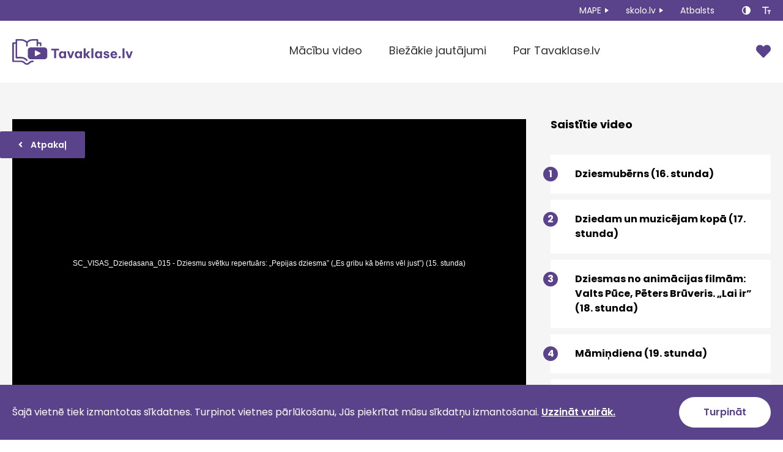

--- FILE ---
content_type: text/html; charset=UTF-8
request_url: https://www.tavaklase.lv/video/dziesmu-svetku-repertuars-pepijas-dziesma-es-gribu-ka-berns-vel-just/
body_size: 7089
content:

<!DOCTYPE html>
<html class="font_100" lang="lv">
<head>
	<title>Tavaklase.lv - Dziesmu svētku repertuārs: „Pepijas dziesma” („Es gribu kā bērns vēl just”) (15. stunda)</title>

<meta charset="UTF-8">
<meta name="viewport" content="width=device-width, initial-scale=1">

<link rel="shortcut icon" href="https://www.tavaklase.lv/wp-content/themes/tavaklase/assets/svg/favicon.svg">

<script type="text/javascript">
	var AJAXURL = 'https://www.tavaklase.lv/wp-admin/admin-ajax.php';
	var $_GET = {};
	var RECAPTCHA_API_KEY = '6Le4_SEdAAAAAPDCifwOOXDXBvJOl-8G-xAKsSy6';
	var MONDAY = '19.01.2026';

	</script>

	<meta property="og:type" content="article"/>
	<meta property="og:url" content="https://www.tavaklase.lv/video/dziesmu-svetku-repertuars-pepijas-dziesma-es-gribu-ka-berns-vel-just/"/>
	<meta property="og:title" content="Dziesmu svētku repertuārs: „Pepijas dziesma” („Es gribu kā bērns vēl just”) (15. stunda)"/>
	<meta property="og:image" content="https://store.bstrm.net/tmsp00120/assets/media/251387/placeholder1669726371.jpg"/>

	<!-- Global site tag (gtag.js) - Google Analytics -->
	<script async src="https://www.googletagmanager.com/gtag/js?id=UA-162708641-1"></script>
	<script>
		window.dataLayer = window.dataLayer || [];
		function gtag(){dataLayer.push(arguments);}
		gtag('js', new Date());
		gtag('set', {
			'custom_map': {
				'dimension1': 'ga_klase',
				'dimension2': 'ga_prieksmets',
				'dimension3': 'ga_tips',
				'dimension4': 'ga_valoda',
				'dimension5': 'ga_atbalsts'
			}
		});
			</script>
<meta name='robots' content='max-image-preview:large' />
<style id='classic-theme-styles-inline-css' type='text/css'>
/*! This file is auto-generated */
.wp-block-button__link{color:#fff;background-color:#32373c;border-radius:9999px;box-shadow:none;text-decoration:none;padding:calc(.667em + 2px) calc(1.333em + 2px);font-size:1.125em}.wp-block-file__button{background:#32373c;color:#fff;text-decoration:none}
</style>
<style id='global-styles-inline-css' type='text/css'>
body{--wp--preset--color--black: #000000;--wp--preset--color--cyan-bluish-gray: #abb8c3;--wp--preset--color--white: #ffffff;--wp--preset--color--pale-pink: #f78da7;--wp--preset--color--vivid-red: #cf2e2e;--wp--preset--color--luminous-vivid-orange: #ff6900;--wp--preset--color--luminous-vivid-amber: #fcb900;--wp--preset--color--light-green-cyan: #7bdcb5;--wp--preset--color--vivid-green-cyan: #00d084;--wp--preset--color--pale-cyan-blue: #8ed1fc;--wp--preset--color--vivid-cyan-blue: #0693e3;--wp--preset--color--vivid-purple: #9b51e0;--wp--preset--gradient--vivid-cyan-blue-to-vivid-purple: linear-gradient(135deg,rgba(6,147,227,1) 0%,rgb(155,81,224) 100%);--wp--preset--gradient--light-green-cyan-to-vivid-green-cyan: linear-gradient(135deg,rgb(122,220,180) 0%,rgb(0,208,130) 100%);--wp--preset--gradient--luminous-vivid-amber-to-luminous-vivid-orange: linear-gradient(135deg,rgba(252,185,0,1) 0%,rgba(255,105,0,1) 100%);--wp--preset--gradient--luminous-vivid-orange-to-vivid-red: linear-gradient(135deg,rgba(255,105,0,1) 0%,rgb(207,46,46) 100%);--wp--preset--gradient--very-light-gray-to-cyan-bluish-gray: linear-gradient(135deg,rgb(238,238,238) 0%,rgb(169,184,195) 100%);--wp--preset--gradient--cool-to-warm-spectrum: linear-gradient(135deg,rgb(74,234,220) 0%,rgb(151,120,209) 20%,rgb(207,42,186) 40%,rgb(238,44,130) 60%,rgb(251,105,98) 80%,rgb(254,248,76) 100%);--wp--preset--gradient--blush-light-purple: linear-gradient(135deg,rgb(255,206,236) 0%,rgb(152,150,240) 100%);--wp--preset--gradient--blush-bordeaux: linear-gradient(135deg,rgb(254,205,165) 0%,rgb(254,45,45) 50%,rgb(107,0,62) 100%);--wp--preset--gradient--luminous-dusk: linear-gradient(135deg,rgb(255,203,112) 0%,rgb(199,81,192) 50%,rgb(65,88,208) 100%);--wp--preset--gradient--pale-ocean: linear-gradient(135deg,rgb(255,245,203) 0%,rgb(182,227,212) 50%,rgb(51,167,181) 100%);--wp--preset--gradient--electric-grass: linear-gradient(135deg,rgb(202,248,128) 0%,rgb(113,206,126) 100%);--wp--preset--gradient--midnight: linear-gradient(135deg,rgb(2,3,129) 0%,rgb(40,116,252) 100%);--wp--preset--font-size--small: 13px;--wp--preset--font-size--medium: 20px;--wp--preset--font-size--large: 36px;--wp--preset--font-size--x-large: 42px;--wp--preset--spacing--20: 0.44rem;--wp--preset--spacing--30: 0.67rem;--wp--preset--spacing--40: 1rem;--wp--preset--spacing--50: 1.5rem;--wp--preset--spacing--60: 2.25rem;--wp--preset--spacing--70: 3.38rem;--wp--preset--spacing--80: 5.06rem;--wp--preset--shadow--natural: 6px 6px 9px rgba(0, 0, 0, 0.2);--wp--preset--shadow--deep: 12px 12px 50px rgba(0, 0, 0, 0.4);--wp--preset--shadow--sharp: 6px 6px 0px rgba(0, 0, 0, 0.2);--wp--preset--shadow--outlined: 6px 6px 0px -3px rgba(255, 255, 255, 1), 6px 6px rgba(0, 0, 0, 1);--wp--preset--shadow--crisp: 6px 6px 0px rgba(0, 0, 0, 1);}:where(.is-layout-flex){gap: 0.5em;}:where(.is-layout-grid){gap: 0.5em;}body .is-layout-flow > .alignleft{float: left;margin-inline-start: 0;margin-inline-end: 2em;}body .is-layout-flow > .alignright{float: right;margin-inline-start: 2em;margin-inline-end: 0;}body .is-layout-flow > .aligncenter{margin-left: auto !important;margin-right: auto !important;}body .is-layout-constrained > .alignleft{float: left;margin-inline-start: 0;margin-inline-end: 2em;}body .is-layout-constrained > .alignright{float: right;margin-inline-start: 2em;margin-inline-end: 0;}body .is-layout-constrained > .aligncenter{margin-left: auto !important;margin-right: auto !important;}body .is-layout-constrained > :where(:not(.alignleft):not(.alignright):not(.alignfull)){max-width: var(--wp--style--global--content-size);margin-left: auto !important;margin-right: auto !important;}body .is-layout-constrained > .alignwide{max-width: var(--wp--style--global--wide-size);}body .is-layout-flex{display: flex;}body .is-layout-flex{flex-wrap: wrap;align-items: center;}body .is-layout-flex > *{margin: 0;}body .is-layout-grid{display: grid;}body .is-layout-grid > *{margin: 0;}:where(.wp-block-columns.is-layout-flex){gap: 2em;}:where(.wp-block-columns.is-layout-grid){gap: 2em;}:where(.wp-block-post-template.is-layout-flex){gap: 1.25em;}:where(.wp-block-post-template.is-layout-grid){gap: 1.25em;}.has-black-color{color: var(--wp--preset--color--black) !important;}.has-cyan-bluish-gray-color{color: var(--wp--preset--color--cyan-bluish-gray) !important;}.has-white-color{color: var(--wp--preset--color--white) !important;}.has-pale-pink-color{color: var(--wp--preset--color--pale-pink) !important;}.has-vivid-red-color{color: var(--wp--preset--color--vivid-red) !important;}.has-luminous-vivid-orange-color{color: var(--wp--preset--color--luminous-vivid-orange) !important;}.has-luminous-vivid-amber-color{color: var(--wp--preset--color--luminous-vivid-amber) !important;}.has-light-green-cyan-color{color: var(--wp--preset--color--light-green-cyan) !important;}.has-vivid-green-cyan-color{color: var(--wp--preset--color--vivid-green-cyan) !important;}.has-pale-cyan-blue-color{color: var(--wp--preset--color--pale-cyan-blue) !important;}.has-vivid-cyan-blue-color{color: var(--wp--preset--color--vivid-cyan-blue) !important;}.has-vivid-purple-color{color: var(--wp--preset--color--vivid-purple) !important;}.has-black-background-color{background-color: var(--wp--preset--color--black) !important;}.has-cyan-bluish-gray-background-color{background-color: var(--wp--preset--color--cyan-bluish-gray) !important;}.has-white-background-color{background-color: var(--wp--preset--color--white) !important;}.has-pale-pink-background-color{background-color: var(--wp--preset--color--pale-pink) !important;}.has-vivid-red-background-color{background-color: var(--wp--preset--color--vivid-red) !important;}.has-luminous-vivid-orange-background-color{background-color: var(--wp--preset--color--luminous-vivid-orange) !important;}.has-luminous-vivid-amber-background-color{background-color: var(--wp--preset--color--luminous-vivid-amber) !important;}.has-light-green-cyan-background-color{background-color: var(--wp--preset--color--light-green-cyan) !important;}.has-vivid-green-cyan-background-color{background-color: var(--wp--preset--color--vivid-green-cyan) !important;}.has-pale-cyan-blue-background-color{background-color: var(--wp--preset--color--pale-cyan-blue) !important;}.has-vivid-cyan-blue-background-color{background-color: var(--wp--preset--color--vivid-cyan-blue) !important;}.has-vivid-purple-background-color{background-color: var(--wp--preset--color--vivid-purple) !important;}.has-black-border-color{border-color: var(--wp--preset--color--black) !important;}.has-cyan-bluish-gray-border-color{border-color: var(--wp--preset--color--cyan-bluish-gray) !important;}.has-white-border-color{border-color: var(--wp--preset--color--white) !important;}.has-pale-pink-border-color{border-color: var(--wp--preset--color--pale-pink) !important;}.has-vivid-red-border-color{border-color: var(--wp--preset--color--vivid-red) !important;}.has-luminous-vivid-orange-border-color{border-color: var(--wp--preset--color--luminous-vivid-orange) !important;}.has-luminous-vivid-amber-border-color{border-color: var(--wp--preset--color--luminous-vivid-amber) !important;}.has-light-green-cyan-border-color{border-color: var(--wp--preset--color--light-green-cyan) !important;}.has-vivid-green-cyan-border-color{border-color: var(--wp--preset--color--vivid-green-cyan) !important;}.has-pale-cyan-blue-border-color{border-color: var(--wp--preset--color--pale-cyan-blue) !important;}.has-vivid-cyan-blue-border-color{border-color: var(--wp--preset--color--vivid-cyan-blue) !important;}.has-vivid-purple-border-color{border-color: var(--wp--preset--color--vivid-purple) !important;}.has-vivid-cyan-blue-to-vivid-purple-gradient-background{background: var(--wp--preset--gradient--vivid-cyan-blue-to-vivid-purple) !important;}.has-light-green-cyan-to-vivid-green-cyan-gradient-background{background: var(--wp--preset--gradient--light-green-cyan-to-vivid-green-cyan) !important;}.has-luminous-vivid-amber-to-luminous-vivid-orange-gradient-background{background: var(--wp--preset--gradient--luminous-vivid-amber-to-luminous-vivid-orange) !important;}.has-luminous-vivid-orange-to-vivid-red-gradient-background{background: var(--wp--preset--gradient--luminous-vivid-orange-to-vivid-red) !important;}.has-very-light-gray-to-cyan-bluish-gray-gradient-background{background: var(--wp--preset--gradient--very-light-gray-to-cyan-bluish-gray) !important;}.has-cool-to-warm-spectrum-gradient-background{background: var(--wp--preset--gradient--cool-to-warm-spectrum) !important;}.has-blush-light-purple-gradient-background{background: var(--wp--preset--gradient--blush-light-purple) !important;}.has-blush-bordeaux-gradient-background{background: var(--wp--preset--gradient--blush-bordeaux) !important;}.has-luminous-dusk-gradient-background{background: var(--wp--preset--gradient--luminous-dusk) !important;}.has-pale-ocean-gradient-background{background: var(--wp--preset--gradient--pale-ocean) !important;}.has-electric-grass-gradient-background{background: var(--wp--preset--gradient--electric-grass) !important;}.has-midnight-gradient-background{background: var(--wp--preset--gradient--midnight) !important;}.has-small-font-size{font-size: var(--wp--preset--font-size--small) !important;}.has-medium-font-size{font-size: var(--wp--preset--font-size--medium) !important;}.has-large-font-size{font-size: var(--wp--preset--font-size--large) !important;}.has-x-large-font-size{font-size: var(--wp--preset--font-size--x-large) !important;}
.wp-block-navigation a:where(:not(.wp-element-button)){color: inherit;}
:where(.wp-block-post-template.is-layout-flex){gap: 1.25em;}:where(.wp-block-post-template.is-layout-grid){gap: 1.25em;}
:where(.wp-block-columns.is-layout-flex){gap: 2em;}:where(.wp-block-columns.is-layout-grid){gap: 2em;}
.wp-block-pullquote{font-size: 1.5em;line-height: 1.6;}
</style>
<link rel='stylesheet' id='fontawesome-5-15-4-css' href='https://use.fontawesome.com/releases/v5.15.4/css/all.css?ver=5.15.4' type='text/css' media='all' />
<link rel='stylesheet' id='select2-4-1-0-css' href='https://cdn.jsdelivr.net/npm/select2@4.1.0-rc.0/dist/css/select2.min.css?ver=4.1.0' type='text/css' media='all' />
<link rel='stylesheet' id='slick-1-9-0-css' href='https://cdnjs.cloudflare.com/ajax/libs/slick-carousel/1.9.0/slick.min.css?ver=1.9.0' type='text/css' media='all' />
<link rel='stylesheet' id='stylesheet-css' href='https://www.tavaklase.lv/wp-content/themes/tavaklase/assets/css/stylesheet.css?ver=1.0.49' type='text/css' media='all' />
<script type="text/javascript" src="https://cdnjs.cloudflare.com/ajax/libs/jquery/3.6.0/jquery.min.js?ver=3.6.0" id="jquery-3-6-0-js"></script>
<script type="text/javascript" src="https://cdnjs.cloudflare.com/ajax/libs/jquery-cookie/1.4.1/jquery.cookie.min.js?ver=1.4.1" id="jquery-cookie-1-4-1-js"></script>
<script type="text/javascript" src="https://cdn.jsdelivr.net/npm/select2@4.1.0-rc.0/dist/js/select2.min.js?ver=4.1.0" id="select2-4-1-0-js"></script>
<script type="text/javascript" src="https://cdnjs.cloudflare.com/ajax/libs/slick-carousel/1.9.0/slick.min.js?ver=1.9.0" id="slick-1-9-0-js"></script>
<script type="text/javascript" src="https://www.google.com/recaptcha/api.js?render=6Le4_SEdAAAAAPDCifwOOXDXBvJOl-8G-xAKsSy6&amp;ver=6.4.2" id="recaptcha-js"></script>
<script type="text/javascript" src="https://www.tavaklase.lv/wp-content/themes/tavaklase/assets/js/classes/Form.js?ver=1.0.49" id="form-js"></script>
<script type="text/javascript" src="https://www.tavaklase.lv/wp-content/themes/tavaklase/assets/js/classes/Filters.js?ver=1.0.49" id="filters-js"></script>
<script type="text/javascript" src="https://www.tavaklase.lv/wp-content/themes/tavaklase/assets/js/classes/Archive.js?ver=1.0.49" id="archive-js"></script>
<script type="text/javascript" src="https://www.tavaklase.lv/wp-content/themes/tavaklase/assets/js/classes/Autocomplete.js?ver=1.0.49" id="autocomplete-js"></script>
<script type="text/javascript" src="https://www.tavaklase.lv/wp-content/themes/tavaklase/assets/js/inputs.js?ver=1.0.49" id="inputs-js"></script>
<script type="text/javascript" src="https://www.tavaklase.lv/wp-content/themes/tavaklase/assets/js/javascript.js?ver=1.0.49" id="javascript-js"></script>
<meta name="generator" content="WordPress 6.4.2" />
<link rel="canonical" href="https://www.tavaklase.lv/video/dziesmu-svetku-repertuars-pepijas-dziesma-es-gribu-ka-berns-vel-just/" />
<link rel='shortlink' href='https://www.tavaklase.lv/?p=7503' />
<link rel="alternate" type="application/json+oembed" href="https://www.tavaklase.lv/wp-json/oembed/1.0/embed?url=https%3A%2F%2Fwww.tavaklase.lv%2Fvideo%2Fdziesmu-svetku-repertuars-pepijas-dziesma-es-gribu-ka-berns-vel-just%2F" />
<link rel="alternate" type="text/xml+oembed" href="https://www.tavaklase.lv/wp-json/oembed/1.0/embed?url=https%3A%2F%2Fwww.tavaklase.lv%2Fvideo%2Fdziesmu-svetku-repertuars-pepijas-dziesma-es-gribu-ka-berns-vel-just%2F&#038;format=xml" />
</head>

<body class="video-template-default single single-video postid-7503 theme_default font_100">

	<div class="mobile-videos-list">

	<div class="mobile-videos-list-sidebar">
		<div class="ajax-container">
			<!-- AJAX -->
		</div>

		<a href="https://www.tavaklase.lv/atlasito-video-saraksts/" class="save-videos-list">Saglabāt vai rediģēt video sarakstu</a>
	</div>

</div>

<div class="mobile-menu-container">
	<div class="mobile-menu-sidebar">

		<ul id="mobile-menu" class="mobile-menu"><li id="menu-item-46" class="menu-item menu-item-type-post_type menu-item-object-page menu-item-46"><a href="https://www.tavaklase.lv/macibu-video/">Mācību video</a></li>
<li id="menu-item-42" class="menu-item menu-item-type-post_type menu-item-object-page menu-item-42"><a href="https://www.tavaklase.lv/biezakie-jautajumi/">Biežākie jautājumi</a></li>
<li id="menu-item-39" class="menu-item menu-item-type-post_type menu-item-object-page menu-item-39"><a href="https://www.tavaklase.lv/par-tavaklase-lv/">Par Tavaklase.lv</a></li>
</ul>
		<div class="mobile-vision-controls">

			<div class="contrast-menu">
				<a href="" class="option_default" data-theme="default"><i class="fas fa-eye"></i></a>
				<a href="" class="option_black-white" data-theme="black-white"><i class="fas fa-eye"></i></a>
				<a href="" class="option_yellow-black" data-theme="yellow-black"><i class="fas fa-eye"></i></a>
				<a href="" class="option_black-yellow" data-theme="black-yellow"><i class="fas fa-eye"></i></a>
			</div>

			<div class="font-menu">
				<a href="" data-font="100">100%</a>
				<a href="" data-font="125">125%</a>
				<a href="" data-font="150">150%</a>
			</div>

		</div>

	</div>
</div>

<div class="mobile-header">
	<div class="container">

		<div class="flex-wrapper">

			<a href="https://www.tavaklase.lv" class="logo"></a>

			<div>
				<span class="mobile-videos-list-toggler"><i class="fas fa-heart"></i></span>

				<span class="dropdown-toggle">
					<span></span>
					<span></span>
					<span></span>
				</span>
			</div>

		</div>

	</div>
</div>

<header>
	<div>
		<div class="container">

			<div class="flex-wrapper">
				<div class="links">
					<a href="https://mape.gov.lv" target="_blank" class="triangle">MAPE</a>
					<a href="https://skolo.lv" target="_blank" class="triangle">skolo.lv</a>
					<a href="https://atbalsts.refined.site/space/TAVAKLASE" target="_blank">Atbalsts</a>
				</div>

				<div class="vision-controls">
					<div class="menu">
						<a href="" class="icon-drop" data-relation="1"></a>
						<a href="" class="icon-Tt" data-relation="2"></a>
					</div>
					<div class="popups">
						<div class="popup popup-contrast" data-relation="1">
							<div class="label">Kontrasts</div>

							<div class="contrast-menu">
								<a href="" class="option_default" data-theme="default"><i class="fas fa-eye"></i></a>
								<a href="" class="option_black-white" data-theme="black-white"><i class="fas fa-eye"></i></a>
								<a href="" class="option_yellow-black" data-theme="yellow-black"><i class="fas fa-eye"></i></a>
								<a href="" class="option_black-yellow" data-theme="black-yellow"><i class="fas fa-eye"></i></a>
							</div>

							<div class="refresh">
								<a href=""><i class="fas fa-sync-alt"></i> <span>Atsvaidzināt</span></a>
							</div>
						</div>

						<div class="popup popup-font" data-relation="2">
							<div class="label">Fonta izmērs</div>

							<div class="font-menu">
								<a href="" data-font="100">100%</a>
								<a href="" data-font="125">125%</a>
								<a href="" data-font="150">150%</a>
							</div>

							<div class="refresh">
								<a href=""><i class="fas fa-sync-alt"></i> <span>Atsvaidzināt</span></a>
							</div>
						</div>
					</div>
				</div>
			</div>

		</div>
	</div>
	<div>
		<div class="container">

			<div class="flex-wrapper">
				<a href="https://www.tavaklase.lv" class="logo"></a>

				<ul id="header-menu" class="header-menu"><li class="menu-item menu-item-type-post_type menu-item-object-page menu-item-46"><a href="https://www.tavaklase.lv/macibu-video/">Mācību video</a></li>
<li class="menu-item menu-item-type-post_type menu-item-object-page menu-item-42"><a href="https://www.tavaklase.lv/biezakie-jautajumi/">Biežākie jautājumi</a></li>
<li class="menu-item menu-item-type-post_type menu-item-object-page menu-item-39"><a href="https://www.tavaklase.lv/par-tavaklase-lv/">Par Tavaklase.lv</a></li>
</ul>
				<div class="group">
					<div class="videos-list">

						<button class="toggler"><i class="fas fa-heart"></i></button>

						<div class="dropdown">
							<div class="dropdown-inner">
								<!-- AJAX -->
							</div>

							<a href="https://www.tavaklase.lv/atlasito-video-saraksts/" class="save-videos-list">Saglabāt vai rediģēt video sarakstu</a>
						</div>

					</div>
				</div>
			</div>

		</div>
	</div>
</header>
<section class="single-video background_1">
	<div class="container">

		<div class="flex-wrapper">
			<div>
				<div class="single-video-content">

	<div class="video-iframe" data-surdo="0">

		<a href="https://www.tavaklase.lv/macibu-video/" class="back"><i class="fas fa-angle-left"></i> Atpakaļ</a>

		<div class="js-telia-player" data-media="pp6_SC_VISAS_Dziedasana_015" data-time=""></div>

		
                <script type="text/javascript" src="https://embed.backscreen.com/player/base.js" data-teliaclient="izm"></script>

		<textarea class="hidden copy"><iframe id="iframeVideo" src="//embed.backscreen.com/izm/media/pp6_SC_VISAS_Dziedasana_015" frameborder="0" allowfullscreen=""></iframe></textarea>

	</div>

	<div class="video-data">

		<div class="share-controls" data-id="7503">
	<a href="" class="open-report-form" data-action="open-report-form"><i class="far fa-envelope"></i> Ziņot par kļūdu</a>
	<a href="" data-action="open-share-popup"><i class="fas fa-share"></i> Dalīties</a>
	<a href="" data-action="copy-embed"><i class="fas fa-code"></i> Iegult</a>
	<a href="" data-action="save-as-favourite" data-id="7503"><i class="fas fa-heart"></i> Saglabāt</a>
	<a href="https://www.tavaklase.lv/atlasito-video-saraksts/" class="to-cart"><i class="fas fa-check"></i> Video ir saglabāts</a>
</div>

<div class="report-form-overlay">
	<div class="report-form">

		<button class="close" data-action="close-report-form"><i class="fas fa-times-circle"></i></button>

		<div class="popup-caption">Ziņot par kļūdu</div>

		<div class="form-inputs">
			<div>
				<span class="label">Jūsu e-pasts:</span>
				<input type="text" name="report_form[email]" class="input required">
			</div>
			<div>
				<span class="label">Brīdis, kurā pamanīta neatbilstība:</span>
				<input type="text" name="report_form[timestamp]" class="input required">
			</div>
			<div>
				<span class="label">Komentārs:</span>
				<textarea name="report_form[message]" class="input"></textarea>
			</div>
			<div>
				<input type="hidden" name="report_form[link]" value="https://www.tavaklase.lv/video/dziesmu-svetku-repertuars-pepijas-dziesma-es-gribu-ka-berns-vel-just/">
				<button class="button button-1" data-action="send-report-form">Nosūtīt</button>
			</div>
			<div>
				<div class="captcha-terms">
					<p>This site is protected by reCAPTCHA and the Google <a href="https://policies.google.com/privacy" target="_blank">Privacy Policy</a> and <a href="https://policies.google.com/terms" target="_blank">Terms of Service</a> apply.</p>
				</div>
			</div>
		</div>

	</div>
</div>

<div class="share-popup-overlay">
	<div class="share-popup">

		<button class="close" data-action="close-share-popup"><i class="fas fa-times-circle"></i></button>

		<div class="popup-caption">Dalīties</div>

		<div class="icons-grid">

			<a class="share-facebook" target="_blank" href="https://www.tavaklase.lv/video/dziesmu-svetku-repertuars-pepijas-dziesma-es-gribu-ka-berns-vel-just/">
				<span class="icon icon-facebook"></span>
				<span class="label">Facebook</span>
			</a>

			<a class="share-twitter" target="_blank" href="https://www.tavaklase.lv/video/dziesmu-svetku-repertuars-pepijas-dziesma-es-gribu-ka-berns-vel-just/" data-title="Dziesmu svētku repertuārs: „Pepijas dziesma” („Es gribu kā bērns vēl just”) (15. stunda)">
				<span class="icon icon-twitter"></span>
				<span class="label">Twitter</span>
			</a>

			<a class="share-draugiem" target="_blank" href="https://www.tavaklase.lv/video/dziesmu-svetku-repertuars-pepijas-dziesma-es-gribu-ka-berns-vel-just/" data-title="Dziesmu svētku repertuārs: „Pepijas dziesma” („Es gribu kā bērns vēl just”) (15. stunda)">
				<span class="icon icon-draugiem"></span>
				<span class="label">Draugiem</span>
			</a>

			<a href="" class="share-mp4" target="_blank">
				<span class="icon icon-mp4"></span>
				<span class="label">MP4 Video</span>
			</a>

		</div>

		<div class="timestamp-options">
			<div>
				<input type="checkbox" class="enable-timestamp" data-icon="fas fa-check">
				<span class="label">Dalīties no šīs vietas:</span>
			</div>
			<div>
				<input type="text" name="timestamp[formatted]" class="input">
				<input type="hidden" name="timestamp[original]" class="input">
			</div>
		</div>

		<div class="copy-form">
			<input type="text" name="permalink" value="https://www.tavaklase.lv/video/dziesmu-svetku-repertuars-pepijas-dziesma-es-gribu-ka-berns-vel-just/" data-value="https://www.tavaklase.lv/video/dziesmu-svetku-repertuars-pepijas-dziesma-es-gribu-ka-berns-vel-just/" class="input">
			<button class="button button-1" data-action="copy-link">Kopēt</button>
		</div>

	</div>
</div>

<div class="copy-media-popup-overlay">
	<div class="copy-media-popup">

		<button class="close" data-action="close-copy-media-popup"><i class="fas fa-times-circle"></i></button>

		<div class="popup-caption">MP4</div>

		<div class="copy-inputs">
										<div>
					<span>720p</span>

					<input type="text" value="https://download.backscreen.com/dlt/izm/media/1347395/10a7d4a/media?jtvzpqRh6sDdQsOCpf4jutBMGf4i6krp2DZLAHyUBDiJtawB6TGn466XKOrZdGyaF3RzhHS4BlHMNw3Lm6WHXDFVpc9xdjW1TkLrKLbgP3s2syu4VBtXm9MZogm0g2q-jak" class="input" data-medialink="720">

					<a href="" data-action="copy-medialink" data-relation="720">Kopēt</a>
				</div>
										<div>
					<span>540p</span>

					<input type="text" value="https://download.backscreen.com/dlt/izm/media/1347396/18ea064/media?13A62aTWJ2w7lq9dzsT5L8ZiDY1UnRKzFlqsKoPqc3OZvRiv7KSfIf20yeAmPjF-lCslNkZhAVC51TXvb-6QXQcQzfFrndVqmj3DAzX-Hq1xdx-e6SyQoheoxrQukInmIYg" class="input" data-medialink="540">

					<a href="" data-action="copy-medialink" data-relation="540">Kopēt</a>
				</div>
										<div>
					<span>360p</span>

					<input type="text" value="https://download.backscreen.com/dlt/izm/media/1347397/5b21a3a/media?AwpGTzZi52qtegPDojIlSHF7lY6kkoJmjonsVZv7RrK1wWdmzVZjvhxF9KHaNkcAduTQxBRoavvXIMcZBJQrKcCMK_B56b-A-bOsMJVwj1G29h7BdNs7fp-OUIhWD7CJzeQ" class="input" data-medialink="360">

					<a href="" data-action="copy-medialink" data-relation="360">Kopēt</a>
				</div>
					</div>

	</div>
</div>

<div class="report-success-popup-overlay">
	<div class="report-success-popup">

		<div class="close" data-action="close-report-success-popup"><i class="fas fa-times-circle"></i></div>

		<div class="success-icon"><i class="far fa-check-circle"></i></div>

		<div class="popup-caption">Paldies!</div>

		<p>Ziņojums par kļūdu veiksmīgi nosūtīts.</p>

	</div>
</div>

<div class="copy-success-popup-overlay">
	<div class="copy-success-popup">

		<div class="close" data-action="close-copy-success-popup"><i class="fas fa-times-circle"></i></div>

		<div class="success-icon"><i class="far fa-check-circle"></i></div>

		<div class="popup-caption">Lieliski!</div>

		<p>Jums izdevās nokopēt saiti.</p>

	</div>
</div>
<div class="save-success-popup-overlay">
	<div class="save-success-popup">

		<div class="close" data-action="close-save-success-popup"><i class="fas fa-times-circle"></i></div>

		<div class="success-icon"><i class="far fa-check-circle"></i></div>

		<div class="popup-caption">Saglabāts!</div>

		<p>Video ir pievienots sarakstam.</p>

	</div>
</div>
		<div class="category">Pirmās sezonas video</div>

		<h2 class="title  ">Dziesmu svētku repertuārs: „Pepijas dziesma” („Es gribu kā bērns vēl just”) (15. stunda)</h2>

		<div class="date copy-assetid">Pievienots 28.04.2020</div>

		<input type="text" name="copy[assetid]" class="hidden" value="SC_VISAS_Dziedasana_015">

					<div class="meta meta-author">Laura Tālberga</div>
		
		<div class="categories">
							<div><b>Klase / Izglītības posms:</b> 1. klase, 2. klase, 3. klase, 4. klase, 5. klase, 6. klase, 9. klase, Vidusskola</div>
			
							<div><b>Mācību priekšmets / Kursa nosaukums:</b> Mūzika</div>
					</div>

		<div class="tags">
					</div>

		
	</div>

			<div class="video-description">

			<div class="caption">Video apraksts</div>

			<p>Mērķis: Rosināt pilnveidot un nostiprināt vokālās prasmes, dziedot dziesmu no Latvijas Skolu jaunatnes dziesmu un deju svētku repertuāra</p>

		</div>
	
			<div class="video-description">

			<div class="caption">Resursi</div>

			<p>Brīvāka telpa kustībai</p>

		</div>
	
			<div class="video-description">

			<div class="caption">Turpini mācīties</div>

			<p>Dziesmu svētku grāmata</p>

		</div>
	
	<div class="additional-data">

		
		<div class="downloads">
			
				<a href="https://download.backscreen.com/dlt/izm/media/928275/3384ed6/media?vV8gcSUpfGIp1geKiY6CZ-Vc4BYJdMFbxI7N1F4ub6orMq6uXpjEDnZdezZYrhrlOIBqPZfIEVeSmyiHHSy3ImghSNfQOQuhv3N2kHLOjtWp8YMIbjydQyESsQvcJkQpzg" class="download-video download-video-ga" data-id="pp6_SC_VISAS_Dziedasana_015">
					<div>Lejupielādēt video</div>
					<div>Video fails</div>
				</a>

					</div>

		
	</div>

</div>
			</div>
			<div>
				<div class="single-video-sidebar">

	
		<div class="caption">Saistītie video</div>

		<div class="sidebar-links-grid">
							<a href="https://www.tavaklase.lv/video/dziesmuberns/"><span>1</span> Dziesmubērns (16. stunda)</a>
							<a href="https://www.tavaklase.lv/video/dziedam-un-muzicejam-kopa/"><span>2</span> Dziedam un muzicējam kopā (17. stunda)</a>
							<a href="https://www.tavaklase.lv/video/dziesmas-no-animacijas-filmam-valts-puce-peters-bruveris-lai-ir/"><span>3</span> Dziesmas no animācijas filmām: Valts Pūce, Pēters Brūveris. „Lai ir” (18. stunda)</a>
							<a href="https://www.tavaklase.lv/video/mamindiena/"><span>4</span> Māmiņdiena (19. stunda)</a>
							<a href="https://www.tavaklase.lv/video/par-devini-novadini/"><span>5</span> Pār deviņi novadiņi (20. stunda)</a>
					</div>

	
	
</div>			</div>
		</div>

		
	</div>
</section>

	<script>
		gtag('config', 'UA-162708641-1', {
			'ga_klase': '1. klase,2. klase,3. klase,4. klase,5. klase,6. klase,9. klase,Vidusskola',
			'ga_prieksmets': 'Mūzika',
			'ga_tips': 'Modelēta mācību stunda',
			'ga_valoda': 'Latviešu valodā',
			'ga_atbalsts': ''
		});
	</script>

	<footer>
	<div class="footer-top">
		<div class="container">

			<div class="icons-grid">
				<div class="grid-item">

					<span class="icon"><i class="far fa-envelope"></i></span>

					<span class="label"><a href="mailto:info@tavaklase.lv">info@tavaklase.lv</a></span>

				</div>
				<div class="grid-item">

					<span class="icon"><i class="fas fa-map-marker-alt"></i></span>

					<span class="label">Aspazijas bulvāris 24, Rīga, LV 1050, Latvija</span>

				</div>
				<div class="grid-item">

					<span class="icon"><i class="fas fa-phone-alt"></i></span>

					<span class="label"><a href="tel:+371 66051908">+371 66051908</a></span>

				</div>
			</div>

			<div class="additional-info">

				<div class="small-label">Piedāvā:</div>

				<a href="//www.skola2030.lv" target="_blank" class="logo"></a>

			</div>

		</div>
	</div>
	<div class="footer-bottom">

		<div class="image"></div>

	</div>
</footer>

<div class="cookies-policy">
	<div class="container">

		<div class="flex-wrapper">
			<div>
				<p>Šajā vietnē tiek izmantotas sīkdatnes. Turpinot vietnes pārlūkošanu, Jūs piekrītat mūsu sīkdatņu izmantošanai. <a href="/privatuma-politika/">Uzzināt vairāk.</a></p>
			</div>
			<div>
				<button class="button">Turpināt</button>
			</div>
		</div>

	</div>
</div>
<a href="" class="to-top"><i class="fas fa-angle-up"></i></a></body>
</html>

--- FILE ---
content_type: text/html; charset=utf-8
request_url: https://www.google.com/recaptcha/api2/anchor?ar=1&k=6Le4_SEdAAAAAPDCifwOOXDXBvJOl-8G-xAKsSy6&co=aHR0cHM6Ly93d3cudGF2YWtsYXNlLmx2OjQ0Mw..&hl=en&v=PoyoqOPhxBO7pBk68S4YbpHZ&size=invisible&anchor-ms=20000&execute-ms=30000&cb=w54btfdevkx
body_size: 48965
content:
<!DOCTYPE HTML><html dir="ltr" lang="en"><head><meta http-equiv="Content-Type" content="text/html; charset=UTF-8">
<meta http-equiv="X-UA-Compatible" content="IE=edge">
<title>reCAPTCHA</title>
<style type="text/css">
/* cyrillic-ext */
@font-face {
  font-family: 'Roboto';
  font-style: normal;
  font-weight: 400;
  font-stretch: 100%;
  src: url(//fonts.gstatic.com/s/roboto/v48/KFO7CnqEu92Fr1ME7kSn66aGLdTylUAMa3GUBHMdazTgWw.woff2) format('woff2');
  unicode-range: U+0460-052F, U+1C80-1C8A, U+20B4, U+2DE0-2DFF, U+A640-A69F, U+FE2E-FE2F;
}
/* cyrillic */
@font-face {
  font-family: 'Roboto';
  font-style: normal;
  font-weight: 400;
  font-stretch: 100%;
  src: url(//fonts.gstatic.com/s/roboto/v48/KFO7CnqEu92Fr1ME7kSn66aGLdTylUAMa3iUBHMdazTgWw.woff2) format('woff2');
  unicode-range: U+0301, U+0400-045F, U+0490-0491, U+04B0-04B1, U+2116;
}
/* greek-ext */
@font-face {
  font-family: 'Roboto';
  font-style: normal;
  font-weight: 400;
  font-stretch: 100%;
  src: url(//fonts.gstatic.com/s/roboto/v48/KFO7CnqEu92Fr1ME7kSn66aGLdTylUAMa3CUBHMdazTgWw.woff2) format('woff2');
  unicode-range: U+1F00-1FFF;
}
/* greek */
@font-face {
  font-family: 'Roboto';
  font-style: normal;
  font-weight: 400;
  font-stretch: 100%;
  src: url(//fonts.gstatic.com/s/roboto/v48/KFO7CnqEu92Fr1ME7kSn66aGLdTylUAMa3-UBHMdazTgWw.woff2) format('woff2');
  unicode-range: U+0370-0377, U+037A-037F, U+0384-038A, U+038C, U+038E-03A1, U+03A3-03FF;
}
/* math */
@font-face {
  font-family: 'Roboto';
  font-style: normal;
  font-weight: 400;
  font-stretch: 100%;
  src: url(//fonts.gstatic.com/s/roboto/v48/KFO7CnqEu92Fr1ME7kSn66aGLdTylUAMawCUBHMdazTgWw.woff2) format('woff2');
  unicode-range: U+0302-0303, U+0305, U+0307-0308, U+0310, U+0312, U+0315, U+031A, U+0326-0327, U+032C, U+032F-0330, U+0332-0333, U+0338, U+033A, U+0346, U+034D, U+0391-03A1, U+03A3-03A9, U+03B1-03C9, U+03D1, U+03D5-03D6, U+03F0-03F1, U+03F4-03F5, U+2016-2017, U+2034-2038, U+203C, U+2040, U+2043, U+2047, U+2050, U+2057, U+205F, U+2070-2071, U+2074-208E, U+2090-209C, U+20D0-20DC, U+20E1, U+20E5-20EF, U+2100-2112, U+2114-2115, U+2117-2121, U+2123-214F, U+2190, U+2192, U+2194-21AE, U+21B0-21E5, U+21F1-21F2, U+21F4-2211, U+2213-2214, U+2216-22FF, U+2308-230B, U+2310, U+2319, U+231C-2321, U+2336-237A, U+237C, U+2395, U+239B-23B7, U+23D0, U+23DC-23E1, U+2474-2475, U+25AF, U+25B3, U+25B7, U+25BD, U+25C1, U+25CA, U+25CC, U+25FB, U+266D-266F, U+27C0-27FF, U+2900-2AFF, U+2B0E-2B11, U+2B30-2B4C, U+2BFE, U+3030, U+FF5B, U+FF5D, U+1D400-1D7FF, U+1EE00-1EEFF;
}
/* symbols */
@font-face {
  font-family: 'Roboto';
  font-style: normal;
  font-weight: 400;
  font-stretch: 100%;
  src: url(//fonts.gstatic.com/s/roboto/v48/KFO7CnqEu92Fr1ME7kSn66aGLdTylUAMaxKUBHMdazTgWw.woff2) format('woff2');
  unicode-range: U+0001-000C, U+000E-001F, U+007F-009F, U+20DD-20E0, U+20E2-20E4, U+2150-218F, U+2190, U+2192, U+2194-2199, U+21AF, U+21E6-21F0, U+21F3, U+2218-2219, U+2299, U+22C4-22C6, U+2300-243F, U+2440-244A, U+2460-24FF, U+25A0-27BF, U+2800-28FF, U+2921-2922, U+2981, U+29BF, U+29EB, U+2B00-2BFF, U+4DC0-4DFF, U+FFF9-FFFB, U+10140-1018E, U+10190-1019C, U+101A0, U+101D0-101FD, U+102E0-102FB, U+10E60-10E7E, U+1D2C0-1D2D3, U+1D2E0-1D37F, U+1F000-1F0FF, U+1F100-1F1AD, U+1F1E6-1F1FF, U+1F30D-1F30F, U+1F315, U+1F31C, U+1F31E, U+1F320-1F32C, U+1F336, U+1F378, U+1F37D, U+1F382, U+1F393-1F39F, U+1F3A7-1F3A8, U+1F3AC-1F3AF, U+1F3C2, U+1F3C4-1F3C6, U+1F3CA-1F3CE, U+1F3D4-1F3E0, U+1F3ED, U+1F3F1-1F3F3, U+1F3F5-1F3F7, U+1F408, U+1F415, U+1F41F, U+1F426, U+1F43F, U+1F441-1F442, U+1F444, U+1F446-1F449, U+1F44C-1F44E, U+1F453, U+1F46A, U+1F47D, U+1F4A3, U+1F4B0, U+1F4B3, U+1F4B9, U+1F4BB, U+1F4BF, U+1F4C8-1F4CB, U+1F4D6, U+1F4DA, U+1F4DF, U+1F4E3-1F4E6, U+1F4EA-1F4ED, U+1F4F7, U+1F4F9-1F4FB, U+1F4FD-1F4FE, U+1F503, U+1F507-1F50B, U+1F50D, U+1F512-1F513, U+1F53E-1F54A, U+1F54F-1F5FA, U+1F610, U+1F650-1F67F, U+1F687, U+1F68D, U+1F691, U+1F694, U+1F698, U+1F6AD, U+1F6B2, U+1F6B9-1F6BA, U+1F6BC, U+1F6C6-1F6CF, U+1F6D3-1F6D7, U+1F6E0-1F6EA, U+1F6F0-1F6F3, U+1F6F7-1F6FC, U+1F700-1F7FF, U+1F800-1F80B, U+1F810-1F847, U+1F850-1F859, U+1F860-1F887, U+1F890-1F8AD, U+1F8B0-1F8BB, U+1F8C0-1F8C1, U+1F900-1F90B, U+1F93B, U+1F946, U+1F984, U+1F996, U+1F9E9, U+1FA00-1FA6F, U+1FA70-1FA7C, U+1FA80-1FA89, U+1FA8F-1FAC6, U+1FACE-1FADC, U+1FADF-1FAE9, U+1FAF0-1FAF8, U+1FB00-1FBFF;
}
/* vietnamese */
@font-face {
  font-family: 'Roboto';
  font-style: normal;
  font-weight: 400;
  font-stretch: 100%;
  src: url(//fonts.gstatic.com/s/roboto/v48/KFO7CnqEu92Fr1ME7kSn66aGLdTylUAMa3OUBHMdazTgWw.woff2) format('woff2');
  unicode-range: U+0102-0103, U+0110-0111, U+0128-0129, U+0168-0169, U+01A0-01A1, U+01AF-01B0, U+0300-0301, U+0303-0304, U+0308-0309, U+0323, U+0329, U+1EA0-1EF9, U+20AB;
}
/* latin-ext */
@font-face {
  font-family: 'Roboto';
  font-style: normal;
  font-weight: 400;
  font-stretch: 100%;
  src: url(//fonts.gstatic.com/s/roboto/v48/KFO7CnqEu92Fr1ME7kSn66aGLdTylUAMa3KUBHMdazTgWw.woff2) format('woff2');
  unicode-range: U+0100-02BA, U+02BD-02C5, U+02C7-02CC, U+02CE-02D7, U+02DD-02FF, U+0304, U+0308, U+0329, U+1D00-1DBF, U+1E00-1E9F, U+1EF2-1EFF, U+2020, U+20A0-20AB, U+20AD-20C0, U+2113, U+2C60-2C7F, U+A720-A7FF;
}
/* latin */
@font-face {
  font-family: 'Roboto';
  font-style: normal;
  font-weight: 400;
  font-stretch: 100%;
  src: url(//fonts.gstatic.com/s/roboto/v48/KFO7CnqEu92Fr1ME7kSn66aGLdTylUAMa3yUBHMdazQ.woff2) format('woff2');
  unicode-range: U+0000-00FF, U+0131, U+0152-0153, U+02BB-02BC, U+02C6, U+02DA, U+02DC, U+0304, U+0308, U+0329, U+2000-206F, U+20AC, U+2122, U+2191, U+2193, U+2212, U+2215, U+FEFF, U+FFFD;
}
/* cyrillic-ext */
@font-face {
  font-family: 'Roboto';
  font-style: normal;
  font-weight: 500;
  font-stretch: 100%;
  src: url(//fonts.gstatic.com/s/roboto/v48/KFO7CnqEu92Fr1ME7kSn66aGLdTylUAMa3GUBHMdazTgWw.woff2) format('woff2');
  unicode-range: U+0460-052F, U+1C80-1C8A, U+20B4, U+2DE0-2DFF, U+A640-A69F, U+FE2E-FE2F;
}
/* cyrillic */
@font-face {
  font-family: 'Roboto';
  font-style: normal;
  font-weight: 500;
  font-stretch: 100%;
  src: url(//fonts.gstatic.com/s/roboto/v48/KFO7CnqEu92Fr1ME7kSn66aGLdTylUAMa3iUBHMdazTgWw.woff2) format('woff2');
  unicode-range: U+0301, U+0400-045F, U+0490-0491, U+04B0-04B1, U+2116;
}
/* greek-ext */
@font-face {
  font-family: 'Roboto';
  font-style: normal;
  font-weight: 500;
  font-stretch: 100%;
  src: url(//fonts.gstatic.com/s/roboto/v48/KFO7CnqEu92Fr1ME7kSn66aGLdTylUAMa3CUBHMdazTgWw.woff2) format('woff2');
  unicode-range: U+1F00-1FFF;
}
/* greek */
@font-face {
  font-family: 'Roboto';
  font-style: normal;
  font-weight: 500;
  font-stretch: 100%;
  src: url(//fonts.gstatic.com/s/roboto/v48/KFO7CnqEu92Fr1ME7kSn66aGLdTylUAMa3-UBHMdazTgWw.woff2) format('woff2');
  unicode-range: U+0370-0377, U+037A-037F, U+0384-038A, U+038C, U+038E-03A1, U+03A3-03FF;
}
/* math */
@font-face {
  font-family: 'Roboto';
  font-style: normal;
  font-weight: 500;
  font-stretch: 100%;
  src: url(//fonts.gstatic.com/s/roboto/v48/KFO7CnqEu92Fr1ME7kSn66aGLdTylUAMawCUBHMdazTgWw.woff2) format('woff2');
  unicode-range: U+0302-0303, U+0305, U+0307-0308, U+0310, U+0312, U+0315, U+031A, U+0326-0327, U+032C, U+032F-0330, U+0332-0333, U+0338, U+033A, U+0346, U+034D, U+0391-03A1, U+03A3-03A9, U+03B1-03C9, U+03D1, U+03D5-03D6, U+03F0-03F1, U+03F4-03F5, U+2016-2017, U+2034-2038, U+203C, U+2040, U+2043, U+2047, U+2050, U+2057, U+205F, U+2070-2071, U+2074-208E, U+2090-209C, U+20D0-20DC, U+20E1, U+20E5-20EF, U+2100-2112, U+2114-2115, U+2117-2121, U+2123-214F, U+2190, U+2192, U+2194-21AE, U+21B0-21E5, U+21F1-21F2, U+21F4-2211, U+2213-2214, U+2216-22FF, U+2308-230B, U+2310, U+2319, U+231C-2321, U+2336-237A, U+237C, U+2395, U+239B-23B7, U+23D0, U+23DC-23E1, U+2474-2475, U+25AF, U+25B3, U+25B7, U+25BD, U+25C1, U+25CA, U+25CC, U+25FB, U+266D-266F, U+27C0-27FF, U+2900-2AFF, U+2B0E-2B11, U+2B30-2B4C, U+2BFE, U+3030, U+FF5B, U+FF5D, U+1D400-1D7FF, U+1EE00-1EEFF;
}
/* symbols */
@font-face {
  font-family: 'Roboto';
  font-style: normal;
  font-weight: 500;
  font-stretch: 100%;
  src: url(//fonts.gstatic.com/s/roboto/v48/KFO7CnqEu92Fr1ME7kSn66aGLdTylUAMaxKUBHMdazTgWw.woff2) format('woff2');
  unicode-range: U+0001-000C, U+000E-001F, U+007F-009F, U+20DD-20E0, U+20E2-20E4, U+2150-218F, U+2190, U+2192, U+2194-2199, U+21AF, U+21E6-21F0, U+21F3, U+2218-2219, U+2299, U+22C4-22C6, U+2300-243F, U+2440-244A, U+2460-24FF, U+25A0-27BF, U+2800-28FF, U+2921-2922, U+2981, U+29BF, U+29EB, U+2B00-2BFF, U+4DC0-4DFF, U+FFF9-FFFB, U+10140-1018E, U+10190-1019C, U+101A0, U+101D0-101FD, U+102E0-102FB, U+10E60-10E7E, U+1D2C0-1D2D3, U+1D2E0-1D37F, U+1F000-1F0FF, U+1F100-1F1AD, U+1F1E6-1F1FF, U+1F30D-1F30F, U+1F315, U+1F31C, U+1F31E, U+1F320-1F32C, U+1F336, U+1F378, U+1F37D, U+1F382, U+1F393-1F39F, U+1F3A7-1F3A8, U+1F3AC-1F3AF, U+1F3C2, U+1F3C4-1F3C6, U+1F3CA-1F3CE, U+1F3D4-1F3E0, U+1F3ED, U+1F3F1-1F3F3, U+1F3F5-1F3F7, U+1F408, U+1F415, U+1F41F, U+1F426, U+1F43F, U+1F441-1F442, U+1F444, U+1F446-1F449, U+1F44C-1F44E, U+1F453, U+1F46A, U+1F47D, U+1F4A3, U+1F4B0, U+1F4B3, U+1F4B9, U+1F4BB, U+1F4BF, U+1F4C8-1F4CB, U+1F4D6, U+1F4DA, U+1F4DF, U+1F4E3-1F4E6, U+1F4EA-1F4ED, U+1F4F7, U+1F4F9-1F4FB, U+1F4FD-1F4FE, U+1F503, U+1F507-1F50B, U+1F50D, U+1F512-1F513, U+1F53E-1F54A, U+1F54F-1F5FA, U+1F610, U+1F650-1F67F, U+1F687, U+1F68D, U+1F691, U+1F694, U+1F698, U+1F6AD, U+1F6B2, U+1F6B9-1F6BA, U+1F6BC, U+1F6C6-1F6CF, U+1F6D3-1F6D7, U+1F6E0-1F6EA, U+1F6F0-1F6F3, U+1F6F7-1F6FC, U+1F700-1F7FF, U+1F800-1F80B, U+1F810-1F847, U+1F850-1F859, U+1F860-1F887, U+1F890-1F8AD, U+1F8B0-1F8BB, U+1F8C0-1F8C1, U+1F900-1F90B, U+1F93B, U+1F946, U+1F984, U+1F996, U+1F9E9, U+1FA00-1FA6F, U+1FA70-1FA7C, U+1FA80-1FA89, U+1FA8F-1FAC6, U+1FACE-1FADC, U+1FADF-1FAE9, U+1FAF0-1FAF8, U+1FB00-1FBFF;
}
/* vietnamese */
@font-face {
  font-family: 'Roboto';
  font-style: normal;
  font-weight: 500;
  font-stretch: 100%;
  src: url(//fonts.gstatic.com/s/roboto/v48/KFO7CnqEu92Fr1ME7kSn66aGLdTylUAMa3OUBHMdazTgWw.woff2) format('woff2');
  unicode-range: U+0102-0103, U+0110-0111, U+0128-0129, U+0168-0169, U+01A0-01A1, U+01AF-01B0, U+0300-0301, U+0303-0304, U+0308-0309, U+0323, U+0329, U+1EA0-1EF9, U+20AB;
}
/* latin-ext */
@font-face {
  font-family: 'Roboto';
  font-style: normal;
  font-weight: 500;
  font-stretch: 100%;
  src: url(//fonts.gstatic.com/s/roboto/v48/KFO7CnqEu92Fr1ME7kSn66aGLdTylUAMa3KUBHMdazTgWw.woff2) format('woff2');
  unicode-range: U+0100-02BA, U+02BD-02C5, U+02C7-02CC, U+02CE-02D7, U+02DD-02FF, U+0304, U+0308, U+0329, U+1D00-1DBF, U+1E00-1E9F, U+1EF2-1EFF, U+2020, U+20A0-20AB, U+20AD-20C0, U+2113, U+2C60-2C7F, U+A720-A7FF;
}
/* latin */
@font-face {
  font-family: 'Roboto';
  font-style: normal;
  font-weight: 500;
  font-stretch: 100%;
  src: url(//fonts.gstatic.com/s/roboto/v48/KFO7CnqEu92Fr1ME7kSn66aGLdTylUAMa3yUBHMdazQ.woff2) format('woff2');
  unicode-range: U+0000-00FF, U+0131, U+0152-0153, U+02BB-02BC, U+02C6, U+02DA, U+02DC, U+0304, U+0308, U+0329, U+2000-206F, U+20AC, U+2122, U+2191, U+2193, U+2212, U+2215, U+FEFF, U+FFFD;
}
/* cyrillic-ext */
@font-face {
  font-family: 'Roboto';
  font-style: normal;
  font-weight: 900;
  font-stretch: 100%;
  src: url(//fonts.gstatic.com/s/roboto/v48/KFO7CnqEu92Fr1ME7kSn66aGLdTylUAMa3GUBHMdazTgWw.woff2) format('woff2');
  unicode-range: U+0460-052F, U+1C80-1C8A, U+20B4, U+2DE0-2DFF, U+A640-A69F, U+FE2E-FE2F;
}
/* cyrillic */
@font-face {
  font-family: 'Roboto';
  font-style: normal;
  font-weight: 900;
  font-stretch: 100%;
  src: url(//fonts.gstatic.com/s/roboto/v48/KFO7CnqEu92Fr1ME7kSn66aGLdTylUAMa3iUBHMdazTgWw.woff2) format('woff2');
  unicode-range: U+0301, U+0400-045F, U+0490-0491, U+04B0-04B1, U+2116;
}
/* greek-ext */
@font-face {
  font-family: 'Roboto';
  font-style: normal;
  font-weight: 900;
  font-stretch: 100%;
  src: url(//fonts.gstatic.com/s/roboto/v48/KFO7CnqEu92Fr1ME7kSn66aGLdTylUAMa3CUBHMdazTgWw.woff2) format('woff2');
  unicode-range: U+1F00-1FFF;
}
/* greek */
@font-face {
  font-family: 'Roboto';
  font-style: normal;
  font-weight: 900;
  font-stretch: 100%;
  src: url(//fonts.gstatic.com/s/roboto/v48/KFO7CnqEu92Fr1ME7kSn66aGLdTylUAMa3-UBHMdazTgWw.woff2) format('woff2');
  unicode-range: U+0370-0377, U+037A-037F, U+0384-038A, U+038C, U+038E-03A1, U+03A3-03FF;
}
/* math */
@font-face {
  font-family: 'Roboto';
  font-style: normal;
  font-weight: 900;
  font-stretch: 100%;
  src: url(//fonts.gstatic.com/s/roboto/v48/KFO7CnqEu92Fr1ME7kSn66aGLdTylUAMawCUBHMdazTgWw.woff2) format('woff2');
  unicode-range: U+0302-0303, U+0305, U+0307-0308, U+0310, U+0312, U+0315, U+031A, U+0326-0327, U+032C, U+032F-0330, U+0332-0333, U+0338, U+033A, U+0346, U+034D, U+0391-03A1, U+03A3-03A9, U+03B1-03C9, U+03D1, U+03D5-03D6, U+03F0-03F1, U+03F4-03F5, U+2016-2017, U+2034-2038, U+203C, U+2040, U+2043, U+2047, U+2050, U+2057, U+205F, U+2070-2071, U+2074-208E, U+2090-209C, U+20D0-20DC, U+20E1, U+20E5-20EF, U+2100-2112, U+2114-2115, U+2117-2121, U+2123-214F, U+2190, U+2192, U+2194-21AE, U+21B0-21E5, U+21F1-21F2, U+21F4-2211, U+2213-2214, U+2216-22FF, U+2308-230B, U+2310, U+2319, U+231C-2321, U+2336-237A, U+237C, U+2395, U+239B-23B7, U+23D0, U+23DC-23E1, U+2474-2475, U+25AF, U+25B3, U+25B7, U+25BD, U+25C1, U+25CA, U+25CC, U+25FB, U+266D-266F, U+27C0-27FF, U+2900-2AFF, U+2B0E-2B11, U+2B30-2B4C, U+2BFE, U+3030, U+FF5B, U+FF5D, U+1D400-1D7FF, U+1EE00-1EEFF;
}
/* symbols */
@font-face {
  font-family: 'Roboto';
  font-style: normal;
  font-weight: 900;
  font-stretch: 100%;
  src: url(//fonts.gstatic.com/s/roboto/v48/KFO7CnqEu92Fr1ME7kSn66aGLdTylUAMaxKUBHMdazTgWw.woff2) format('woff2');
  unicode-range: U+0001-000C, U+000E-001F, U+007F-009F, U+20DD-20E0, U+20E2-20E4, U+2150-218F, U+2190, U+2192, U+2194-2199, U+21AF, U+21E6-21F0, U+21F3, U+2218-2219, U+2299, U+22C4-22C6, U+2300-243F, U+2440-244A, U+2460-24FF, U+25A0-27BF, U+2800-28FF, U+2921-2922, U+2981, U+29BF, U+29EB, U+2B00-2BFF, U+4DC0-4DFF, U+FFF9-FFFB, U+10140-1018E, U+10190-1019C, U+101A0, U+101D0-101FD, U+102E0-102FB, U+10E60-10E7E, U+1D2C0-1D2D3, U+1D2E0-1D37F, U+1F000-1F0FF, U+1F100-1F1AD, U+1F1E6-1F1FF, U+1F30D-1F30F, U+1F315, U+1F31C, U+1F31E, U+1F320-1F32C, U+1F336, U+1F378, U+1F37D, U+1F382, U+1F393-1F39F, U+1F3A7-1F3A8, U+1F3AC-1F3AF, U+1F3C2, U+1F3C4-1F3C6, U+1F3CA-1F3CE, U+1F3D4-1F3E0, U+1F3ED, U+1F3F1-1F3F3, U+1F3F5-1F3F7, U+1F408, U+1F415, U+1F41F, U+1F426, U+1F43F, U+1F441-1F442, U+1F444, U+1F446-1F449, U+1F44C-1F44E, U+1F453, U+1F46A, U+1F47D, U+1F4A3, U+1F4B0, U+1F4B3, U+1F4B9, U+1F4BB, U+1F4BF, U+1F4C8-1F4CB, U+1F4D6, U+1F4DA, U+1F4DF, U+1F4E3-1F4E6, U+1F4EA-1F4ED, U+1F4F7, U+1F4F9-1F4FB, U+1F4FD-1F4FE, U+1F503, U+1F507-1F50B, U+1F50D, U+1F512-1F513, U+1F53E-1F54A, U+1F54F-1F5FA, U+1F610, U+1F650-1F67F, U+1F687, U+1F68D, U+1F691, U+1F694, U+1F698, U+1F6AD, U+1F6B2, U+1F6B9-1F6BA, U+1F6BC, U+1F6C6-1F6CF, U+1F6D3-1F6D7, U+1F6E0-1F6EA, U+1F6F0-1F6F3, U+1F6F7-1F6FC, U+1F700-1F7FF, U+1F800-1F80B, U+1F810-1F847, U+1F850-1F859, U+1F860-1F887, U+1F890-1F8AD, U+1F8B0-1F8BB, U+1F8C0-1F8C1, U+1F900-1F90B, U+1F93B, U+1F946, U+1F984, U+1F996, U+1F9E9, U+1FA00-1FA6F, U+1FA70-1FA7C, U+1FA80-1FA89, U+1FA8F-1FAC6, U+1FACE-1FADC, U+1FADF-1FAE9, U+1FAF0-1FAF8, U+1FB00-1FBFF;
}
/* vietnamese */
@font-face {
  font-family: 'Roboto';
  font-style: normal;
  font-weight: 900;
  font-stretch: 100%;
  src: url(//fonts.gstatic.com/s/roboto/v48/KFO7CnqEu92Fr1ME7kSn66aGLdTylUAMa3OUBHMdazTgWw.woff2) format('woff2');
  unicode-range: U+0102-0103, U+0110-0111, U+0128-0129, U+0168-0169, U+01A0-01A1, U+01AF-01B0, U+0300-0301, U+0303-0304, U+0308-0309, U+0323, U+0329, U+1EA0-1EF9, U+20AB;
}
/* latin-ext */
@font-face {
  font-family: 'Roboto';
  font-style: normal;
  font-weight: 900;
  font-stretch: 100%;
  src: url(//fonts.gstatic.com/s/roboto/v48/KFO7CnqEu92Fr1ME7kSn66aGLdTylUAMa3KUBHMdazTgWw.woff2) format('woff2');
  unicode-range: U+0100-02BA, U+02BD-02C5, U+02C7-02CC, U+02CE-02D7, U+02DD-02FF, U+0304, U+0308, U+0329, U+1D00-1DBF, U+1E00-1E9F, U+1EF2-1EFF, U+2020, U+20A0-20AB, U+20AD-20C0, U+2113, U+2C60-2C7F, U+A720-A7FF;
}
/* latin */
@font-face {
  font-family: 'Roboto';
  font-style: normal;
  font-weight: 900;
  font-stretch: 100%;
  src: url(//fonts.gstatic.com/s/roboto/v48/KFO7CnqEu92Fr1ME7kSn66aGLdTylUAMa3yUBHMdazQ.woff2) format('woff2');
  unicode-range: U+0000-00FF, U+0131, U+0152-0153, U+02BB-02BC, U+02C6, U+02DA, U+02DC, U+0304, U+0308, U+0329, U+2000-206F, U+20AC, U+2122, U+2191, U+2193, U+2212, U+2215, U+FEFF, U+FFFD;
}

</style>
<link rel="stylesheet" type="text/css" href="https://www.gstatic.com/recaptcha/releases/PoyoqOPhxBO7pBk68S4YbpHZ/styles__ltr.css">
<script nonce="zPYtO4YleC6srlF4QRBV6w" type="text/javascript">window['__recaptcha_api'] = 'https://www.google.com/recaptcha/api2/';</script>
<script type="text/javascript" src="https://www.gstatic.com/recaptcha/releases/PoyoqOPhxBO7pBk68S4YbpHZ/recaptcha__en.js" nonce="zPYtO4YleC6srlF4QRBV6w">
      
    </script></head>
<body><div id="rc-anchor-alert" class="rc-anchor-alert"></div>
<input type="hidden" id="recaptcha-token" value="[base64]">
<script type="text/javascript" nonce="zPYtO4YleC6srlF4QRBV6w">
      recaptcha.anchor.Main.init("[\x22ainput\x22,[\x22bgdata\x22,\x22\x22,\[base64]/[base64]/[base64]/bmV3IHJbeF0oY1swXSk6RT09Mj9uZXcgclt4XShjWzBdLGNbMV0pOkU9PTM/bmV3IHJbeF0oY1swXSxjWzFdLGNbMl0pOkU9PTQ/[base64]/[base64]/[base64]/[base64]/[base64]/[base64]/[base64]/[base64]\x22,\[base64]\\u003d\x22,\x22wo5WIsKyw4Fqw5vDkGt+w5tqWMKeRzxkwo7CrsO+YsObwrwGIT4bGcK5CU/DnSBtwqrDpsO0HWjCkCHCk8OLDsKXRsK5TsOkwrzCnV4Awp8AwrPDmWDCgsOvMsOowozDlcOFw6YWwpVkw64jPhDClsKqNcK5K8OTUnLDqUfDqMKuw4/Dr1I1wodBw5vDnMOwwrZ2wonCusKcVcKWX8K/[base64]/CrsOAw4HDjcOgacK5w4QDw4ZuFsKuw7sxwozDgC4fT24Zw6BTwp9iEglSacOcwpbCqcKJw6rCiSXDgRw0JcOiZ8OSRMOkw63CiMO5eQnDs1V/JTvDgMOsL8O+BGAbeMOPIUjDm8OtL8KgwrbCksO8K8KIw4/DnXrDghHCnFvCqMOww7PDiMKwA2kMDX9mBxzCv8OQw6XCoMK7wqbDq8ObesK3CTlWA206wrYdZ8OLJw3Ds8KRwrg7w5/[base64]/Cn8OowoJBKcKfwpzDr8Oda8Oaf8KfwoDCqsKFwp7Duixyw7XCn8KxWsKze8KoYcKhLUvCiWXDl8OmCcOBJDgdwo5cwqLCv0bDj30PCMKJBn7Cj3ARwro8MnzDuSnCiH/CkW/DusOow6rDi8OPwp7CuizDrlnDlMODwppKIsK4w5Anw7fCu3dxwpxaIxzDoFTDicKJwrklBHbCsCXDkcKaUUTDmkYAI3gIwpcINsKyw73CrsOKcsKaERxafwgOwqJQw7bCsMOfOFZMTcKow6sbw5VATkgLG33DlMKDVAMbZBjDjsORw6jDh1vCncO/ZBBPKFbDmMOTEDXCgMOew4/DlCzDgQIGVcKAw7NfwpPDjTMgwoHDqXJHA8OMw61xw5tXw6NFH8K2bMKAJcKxOsOkwrovwoQBw6QifcKmG8OIBMOzw7DCo8K0w4LDsDtvw4/Dm2sTMcOIecKWWcK8VMK6KWpYVcOjw6fDo8OGw4rCvMK3bVB4LMKwYVZ5woXDksKTwoDCucKkKcO/MCtxWlYNUk1ke8O4VMK/wo3ClMKiwrcIw5LDpsO+woVhVcOmWsO/RsOlwocPw6nCssOIwoTCs8O8wqELEEzCpxLDgMKBX3jCksKTw7nDphTDmG7CvMKKwo1JF8KoDMO/woDCmibDlz1PwrrDscOOYsOyw5zDkMOxw4NoK8Kuw7fDpMOnAcKQwrRoYcK1di7Do8KDw4LClSg2wqbDhcKlXWjDnFHDhsKfw6BEw6A5NsKQw7N7K8OFTyPCsMKXBDnCm0DDvilRRsO/bmfDo3bCpiXCkEvCoVnCpVwhdcOWdMKUwovDrcKQwoDDowbDiE7CrWbCoMKXw79SGiPDoyDCujnCqMKRFsOXw6h9wqc2XcKbanByw4N9cVRJw7PCi8OLAMKQJBTDpU3Ci8OOwrPDlwZgwpnDv1rDkVk1OBDDlU8MSgTCssOON8OewoA2w7cEw7Mvdy9TIC/ClsK2w4PCl3hQw6bCkGLChTHDv8O/w5IKJzImAcKRwpjDh8Kxc8K3w5tWwrZVw6FHQcOzwr1xw4FHw5hfCsKWSSlyA8K1wpsxw77DtMO6wolzw5DDrBXCsT7DvsOPX3R9XMK6MsKaLVoZw4N2woMOw7UwwrI3wq/CuyzDjcOWFsKMw7Zmw6bCoMKtdMKjw7zDtCR9TijDpSvChcK/JcKLE8OEHj1Nw6sxw5TDiXgkwoLDu0VlVsOnS0LCqMOyJcOyNX9sNMOEw4Maw4E/wqDDgibCgl5uw5I1ckPCj8Oiw4/DjsKnwoYqTSsAw751wpHDjMOLw4ILwpUlw4rCrBs6w7JOw6hHw5scwp9YwqbCpMK0BE7CkX1vwphdXC4bwq3CqMOhCsKSLUvDi8KjU8K0wobDsMONB8Knw4zCr8OOwrhKw4w9FMKMw7Arwos5FGNKTVtUPcK/SW/DmMKTVcOMZ8K6w68hw5RdYSoSTcO9wqbDvicoBsKKw5fCvMOqwp3DqBkrwo3CpUBlwrAUw7d8w4zDjMOewpwLRMKcE1w3VjHCpA1Aw6VhC1lCw4PClMKgw7DCslEpw7rDocOmEwXCoMO+w5bDhMOpwoXCplzDhMK7bMO9HcOqwpzCgMKuw4bCvMKJw6/CosK+wrNleiEywoHDskbChRllQsKkR8KXwoHCucOIw60ywrTCoMKvw7ItdwZcIjlUwpJtw47DtMOSSsKyMzXCkcKVwqXDlsOtMsObdMOkIsKAUcKOQQHDkSjCqynDkHvCocO1HjrDs33Ci8KIw54qwr/DtwNcwr7DhsOhS8K9Z1FPWns5w6ZOacK7wovDp1d4fsKowrAjw5QiO0/Cp3ZpTk8NNTTCrFZpahLDigbDpXZ6w4/Dq1F3w7jCscK0Y2powrLCqcK0w5Nhw5ptwr5cUcO5w6bCgCzDikXCgCBcw4zDs2DDksKpwqYaw7o5RMOlwpjCqsOpwqNsw78/w5DDvS/[base64]/Dv8OrLTcLGDTCu8KtwpEUF1jCv8OHTwfCvTvCgsONNMKDIcO3I8OLw7gXwrzDsT/CpCrDmiAAw5/CrcKCcwwyw5x2OsO8Z8ORw7BbH8O3H2tMWXFtwrQ1LSnCpgbCncKxWGPDpsO5wp7DoMKiCwMGw6LCvMOFw4rCkXfCqAAEXg8wE8KIIcKkHMOffsOvwqoPwqbDjMOqNMKeJxvCjDdewrYJecOpwrHDtMOKw5I2wrMKQ3bDqGTDny/CuFDDgglhw5lUGhMobWMiw6NIa8OIwpLCtx7DvcOPJlzDqhDChjbCm1N2bGA6WGk8w6BnPsKldsO/[base64]/ChxTCkMO/w7vChRILXMKMwpfDh1ZbNjvCvQMvwq9IDsKZen0LZmrDgWBYw4FtwpnDsBTDvXUVwqJwBUXCkFzCosO8wrEBa1HCiMK6wqfCp8K9w7plQ8K4XG7DmMKUOyJiw7E1WARga8O6EcKGNX3DjzgbRmPCuF1Aw5VuF0/DtMOfEsOUwp/Dg0DCisOPw4PCuMKxZihuw6bDgcOzw7tkw6FUAsKeS8OvdMO4wpNHwrrDh0DCl8OoIATCrFrCqsKwfTrDucO2ScOawovCpcOWwp0Fwo1wXHjDncObGjxNw47CmzzDrXvDnldqGBJSwrDDsFw8MT/[base64]/DsMKCwrE8dsOUG8Knw6oqw5EMEsKlw7zDni/DjQHDtsO4VDrDqsKYF8K6w7HCs1IfRHPDnhjDocO9w4t5ZcOlO8KuwqAyw6NQdGfCtsO+OcKjPwFbw5rDgVNAwqVxY2PCjzxYw6o4wpNFw5sHYgbCmw7ChcO4w6HCp8OHwrnDsxvClcOkw4kcw4Jkw4ctWsK/ZcOuPcKUcHzCu8OBw4vDlDDCvcK+wqIMw4zCsnzDp8ONwrjDr8O4wqTCgMOpdsKNd8OsW0Bwwrk9w7lvLwrCoA/Dm2nCvMK6w4Mmc8OYb0wswpQiOcOBMzQkw6PDmsKzw7fCj8OPw78JfMK6wo/DqTXDn8OZZsOBGQzCl8OHXBHCr8Kmw4dUwojClMOKwpo5Pj/Cm8Odb2I9w5rClSR6w6jDqzpKd3UEw4tuwrFOYsOLBG3DmkrDj8OjwozCkQFOw4nDtsKNw4LCpMOSccO6BnPClMKSw4XClsOHw4IVwpzCgisnREx3w77CucK9JxwHF8Knw5gcXW/ClcOFSm7Cq1xJwpEtwqNQw4FDMC4tw4bDsMK7ER/DpD9tw7zCnkoucsKyw7DDm8Kcw4J7wphRFsOFdUbDuTjDpHUVKMKcwrM7w47DtChCw5QwRcK3w4XDvcKVIn3Cv39QwqjDqU92wos0WXPDpXvCv8Kqw6/CjkLCuBvDozZSKMKSwpXCnsKdw5jCjA83w7nDnsO8biPCmcOaw4zCscO8eDUFw4jCvgwVGXUow4fDjcOywpPCr3hkB1rDpkrDg8K+O8KjHCN3w5PDtcOmEMOPwos6wqlvw7bDkkfCjlpAGhDDqMOdY8KYw4Qjw5PDin/DmVIhw4/Cp2fCocOXJ34jGQh3WUbDiSAlwpvDoVDDmsOKw5/DgRHDvMOYasKbwoHCn8OoF8OXMyXDpiosJ8OoQ0LDssOEZsKqKsKbw6DCqcK8wpQrwrrCrEzCmS9sSnVCanXDjEDDuMKFcsOmw5rCo8KdwpXCisOmwptWcXIWIRYFTHkfQcOBwpTCoSHDgEoiwpN2w5LDhcKfw6ICw7HCk8Kibig5w60SY8KhbjnDnsOHO8Kqex1Iw6/DvS7DgsKidU8eM8Okwq7DgTQkwrzDgMKiwp5Sw4nDpzVzE8OubcOXTTHDr8KKXxdsw5wCI8KoL03DkkNYwoUuwpIpwodyVCLCk2vDkC7DrnnDuHfDp8KQKDdMXgMQwp3DjWcyw4bCvsOXwqAdwp/DvcOuXUYPw45XwrUVUMK3PXbCqFvDsMKHSHpgOxHDoMKXYizCm1UBw70MwrkrDBVsJl7Cm8O6ZWHCv8OmQcKXScOrwrNUd8KfYWkdw43Dj13DkB1ew4kQVx4Ww7ZrwrXDuVDDiG87BE0qw5rDpcKLw7cAwpkiKMK/[base64]/DrsKbwpHDtyggw43CoMK6w4gTYcKZwo/DpBfChnbDjhgywoDDtXTDgVsSHMONPMKewrnDlAvDiBrDk8Khwrh4wp5JMsKlw4RHw7d+VMKuw79TUsO8DQN4P8OiXMK5cREcw749wrrDvsOfwrZAw6nCv27Do11HUSnDlg/[base64]/[base64]/ChsOtw4gBw6tfw6LCq8OHHsKLWDrCl8O9wpssw4NQwqVKw6VVw7oPwp5Aw5IwCEZVw4l4C3c6WzPCiUouw5/Ck8KXw67CksKCaMOrMMOWw49jwoUnW0DCkHw7DHQdwqbDmQUBw4DDpsKxw4occg18wpbCk8KTTUnChcKyG8KXfSXDoEMgOXTDrcOdZV1UPcK2dkPDtsKpNsKjYhTDvEQ/w7vDqMK8F8OiwpDDqjTDr8KiF0bDlEFCw7h6wqpnwotBUcKWBlIrbTgCw54jKCzDs8KYasOywoDDt8K1wrdVKy3DsmDDg0d6WiXDtcObEcK8w7FvS8Ova8OQGsK2wodAZDc+Kz/ClcKpwqhowoXCj8ONwooBwqsmw5x0H8KwwpE5WsKnw6seB3DCrAJANQXClFrCk1t4w7DCkhvDqcKaw4vDgygeV8KxbkY/[base64]/DgXfDt8Ogw4DDjcO1wr1qM8OJAAsAVg4/[base64]/[base64]/wr/DhMOBdsKowoRsDAMUwotlw6TCrMOzwoDCjRXCsMOyXxnDh8OJwrLDnkRRw6p1wrFUeMK+w7E1w6vCjSoyWyd/woPDsh3CvXY4woJzwq7Dt8KHVsK8wpcDwqVxLMK2wr1hwoQ9wp3Dvg/[base64]/CusK3wopCCEkyPmjCkGrCisKyw7DDhcKgXcO7woYmw7rCj8KZDcO8acOwJUhtw6l2CcOewpZJw7nChlnCmMK0JMK9wonCtkrDmlLCi8KvYydLwp06XS7CsxTDvzDCvMK6KABwwrrDvkXDrsOpw7HDgcOKK2EwKMOMwpTCg3/DpMKLEDoEw6IdwpLChWXDmy5aIMOAw4/Ck8OnJ2XDn8KTQTTDo8OoTCDCvsO2SUrCvEQ0L8KRHsOGwp3DkcKjwpvCslzDpMKHwppJUMO7wpQqwojClX/CqXXDg8KJODnCvQTDlcOOLk/DjsOfw7bCpxt8C8OeRSXDtMKnfMOVRsKSw5A7wpx+wq/CksK8wobCq8Kiwookw4jCpsO0wrTDikTDtENKPydPNRhzw6JhDcOawolHwr/[base64]/DhW9ww4LChMOwwq9RwqrCmVzDjsKYM8O/wqJXwrjCjg3Cn3wIdxjChsOUwoRkFhzDpV/DkcO6YxjCrXk0LwPCrRDDscOgwoFkGWoYBsOVw4LDoGliw7XDl8O2wqsHwpVCw6MywrIyGMKPwpjCrsO5w4h0EgpgDMKZakPDkMOkBMKpw6oAw6Imw4trbV8MwoPCqcO6w5/Drl8tw5hkwqRYw7oiwrnCqV3ChCDDrsKTaiHCmsOLc1XCtsO1E0HCsMKRdiB2U0pIwo7DuCswwoINw4NIw7ZewqIOSHTDl3gwO8O7w4vClsOJWMKbWj7Dln8NwqQ5w4/Cu8KrT0Ffwo/DsMKuezHCgsKzw7LDonXDssKKwoYQCsK4w5ZLXwrDrsKvwrXDvxPCtxDDtMOmAXHCg8OxUVLDocK+wo8Rw4HCmm9ywqbCuRrDnAnDgsOcw5rDrHUEw4fDqMKQwqXDvn3CvsKTw4/DqcO7VcKcGiMPS8OvZlJFGgEpw4wiwp/DhifDhCHDk8KKCFnDvzrDi8OXE8KewpzCpcO/w7ANw6zDv3vCpH06R2cawqHDtxDDkMO4w6rCs8KGVcOBw7cMGQFPwp0jF0VdPQ5dBMKhNSvCpsKPQgpfwoUtw4/CnsKbU8OlMWXCjSsVw6USLXPCu1MdQ8Ocw7PDjWfCsWB1XMOzLC5zwq/[base64]/CkMKeORDDmcKww6TDhnAnJsO6bnU/[base64]/PMKaw7PCo2wJcXvCtggrwrkYw7XDrg/CnAwYwrvDs8KGw6MxwovClXQyH8OzdWMZwrZ4B8OmSCbCnsOXXwnDvgMCwrJ7HcKWJMOsw6ZDS8KZXAzCllFbwpIWwqh8djhRdMKbV8KFwptpVsKGe8OJTXcOwobDuTLDjMKbwpBhIE8Zb1U7w6jDicOqw6/CvsOkEEjCoG8rWcKTw5EDXMOsw7LCqTEGw6XCqsKgNQx4woc3e8O3ecKbwrlqAU3DqFB7SMOvJCTCs8K2CsKhZlrDkl/CqsOgcytNwrlGwqfCjnTCnRrDlW/[base64]/DmcOKw5rCucKpwoE2cMOZw63DrQ0YKsKAwrR4DGlPacOLwpJPMCZrwpMuwq1swobDucKUw4tzw7duw5DClHhmesK/[base64]/CnsKuw4YDw7PCoDjCokBBw5HDksKNw7zDlMOwwpvChsKOCXXCi8KaekoAFcKrM8KRASDCjMKww5pkw7nCgMORwrzDtBV+d8KMEcKVw6vCssK/[base64]/w6dqAEDDqDvCmcOcwpPDkwNOSwlbwoFwLcKPw5g9S8OiwoVqwqNbe8OCKgdkwrPDrcKWBMOlw6AYI0TDmCXCiTXDpUE5AkzCsDTDmcKXMHY9wpJtwp3DgRhrXzxcU8OfRQ/CpsOUW8KYwoFFT8ODw74Nw5jCj8OQw6kSwo82w4UEIsK/[base64]/JEt/[base64]/Ckh7CqwZkQGtzw4ssWjMiHcOTHH5Qw4g1Hj9awokvccKvLsKEZyDDuWLDkcKtw4LDtkbCt8OAPBcbLF/Ck8K1w57DtcK9E8ORJMOBw7XClGbDv8K8KFjCpsOmJ8O7wqrDpMO/aS7CvHrDllfDp8OwX8OZLMO7A8OvwoUFLcOwwq3CrcO3Rg/CsCU5wrXCsE07wqR2w7jDj8Knw4QAAcOpwpnDm2LDlkLDvcKXaGdGYMO7w7rDusKFMUkQw5TCkcK9wrZmLcOcw5XDuBJ0w5HDhAUWworDigwUwph7JMKIwpkKw4dXVsOBIUzDtCgHU8KZwp/Cg8Okw7HCicORwrFgTDnCmcOfwq/Dgwh7Y8O+w4JkV8OLw7pFT8OVw7rDpw5vw7l+w5fCjgtaLMO4w6zCtsOQFcK7wqTChMK6XMO8wr/CiQ9sBEo8b3XCo8Oxw7Q4bsK+VkAIw6jDtDnDnz7DlgIMR8Kbwoo4AcKBwqcLw4HDkMK3KTvDqcKOU0XCnjLCs8OrCcKdw7/Cl19Kwo7Cu8OFwo3DlMOswrHCnAAnMMOWGXskw53CjcK/[base64]/CnFFcBMOFA8KtcV7DrSDCjxUjIMOJwp3CnMK/[base64]/DpgrCoybCo8KBGgB4ZHhCwqk4w7p7fMKBwol+WXbCocKvw5bDqMKya8OCTsKAwrbDiMOmwofDomzCtsOVw4/CicKrXixrwrLCisK3w7zCgBRDwqrDrsKfw7PDkzsKwrpBEcKPTGbDvMKYw58nZ8OuI0DDh3pcOWRRXcKRw5BgBlDDkk7CpH9MLVBheyvDh8Ogw57CuHLCjiwQQClEwogOPHM1wovCvcKBwrRIw65dw5nDl8K7wok1w4UYwrvDvBTCr2DCvMKtwoHDnxXCvk/Dn8OdwqMNwoB6wp9APsOBwpPDoCQ7V8Kpw4I0K8OifMOFY8K+VCldLMKlLMO/dHsIY1tpw7JIw6vDjSc5SsKvQXNUwo90FQfChzvDk8Kpwq0swoHDr8OxwrvDlyHDoEQRw4ELQ8Opwp9Jw4PDrMKcDsKLw4PDoGFfwqg8DMKgw5cgTl4bw43DnsKnCcKew4IaQX/DhMK7bcOow6bCvsOhwqh5BMOvw7DDo8KMesOnAR7DicKswpnCoDnCjjHCmMKzw77CsMONRMOywqvCq8OpckPClm/DkQHDp8OKw5wdw5vCj3cSwpYLw64OFsKCwonCsTTDt8KRJsK7OidQAcK8G0/CvsOCHQNFAsKzDsK7w6NowpHCqRRCAMO3wqMuZXjDrMO8w5bChcO+w6d2w7bChR8tf8Kvwo5dZSHCqcKdH8K2w6DDl8OJYMOaMMKrwq9Pfl02wpLCsTkJVcK/wqbCmwkhVMKUwpppwogKIDMLwpBpIBMJwrhNwqQDVBZhw4nCv8OCwpc0w7tgEjTCpcOGGDDCh8KRAsOww4PCgzoKY8KYwoFqwq00wptAwr8EIE/DvDrDpcK4KsOaw6wtbcKmwozCn8OewpYJwroRQhwrwoHDnsOSGSVfaCrCmsOOw4gQw6YRUV0pw6rCiMOxwqrDiX7Dv8K0w4x2fcOOZElzMhNhw4DDt3jCv8OgWsOzwrkIw4Mhw4RFVSDClUd5KVlffU7CrCjDuMOIwpYrwp/[base64]/DgUvDlSd6O8KtYl7DsR5ow55mw5p1woDDq2AwwoFewrLCmMK8w4dew57DisK2F2hNJsKxccO8GcKVwpPCrlTCuzHCqRkOwrvCgnzDllE9VcKLwrrCk8Kew6LClcO/w5TCscOKSMKxw7bDu2zDomnDksO0VsOwMcKgflNzw6jCkjTDt8OIC8OwZ8K+Pih0e8ORR8OraQjDjCZIQMKxw4bDtsOBw7nCp08tw6A2w654woB/wqHChGXDvDsewojDjF7ChMKtTCh5wp5Ew4AcwoUqM8Kpwqg7PcKOwrDCjMKNRcKjNwxFw6zCssK1PQF+ICnCv8K5w7zCrCjDhkPCscOEDTXDn8OSw67CmQ8eKMO+wp0+a1EUe8Opwr3DmhTDi1kUwpFzRMK/[base64]/TMOlw7JJwr4Wwr/Dr8OVw7LDgcKYH8ONCA4TP8KtJFIpTMKVw53DlhzCu8OUwofCkMOtFBTCigkmBMOvLH/[base64]/CisKAw5FXCng9CcOhGMKLwo1ZDMOWJ8OvLsOcw4HDvn7Cly/Dv8ONwrbDhcKbw7hHP8OvwpLDjgQZGhrDmBU+w7xqwpB9wpzDkUjDtcOqwp7CoXVbw7nCvMO3BgnCrcOhw6pcwozDtz1cw4VJwrFcw4Rjw67CncO+csOtw79ow51ZM8KMLcOgUDXCt3DDqsOgUsKFLcKqwolqwq5KHcO4wqQswowLw7oNLsKmw6jCkMO6UXUDw58ew7/Di8OOBsKIwqLCj8KMw4ROwqXDlcOlw6rDicONSxE4wo0sw74MBE1bw5hYNcOYEcOFwpsjwoRFwrPDrsK/[base64]/CrMOWUMKIX8KZBsOvwp4uaCTDmUXCsMKgVsO3ZRjDs2MBBgFlwrYAw6rDqsK5w4U5ccOTwqk5w7/CkBFtwqvDozfDn8O9NgYBwol+EmRFwqvDkEDDqcK7esKabDd0J8OzwoXDgB3DnMKmB8OWwojDow/Dqwk/BMKUDlbCk8KGwoEYwoDDiE/Drgx8w59qLTHClcOFWcOfw4rDhCl2WSt8dcOnU8KcFzvCo8OpHMKNw61hV8KYwpFVQcORwqIUHm/DmsOlw5nCg8OMw7oufy5mwqLDonoaVljCuQ8owrNZwqfDv2x/[base64]/Y3U+wqoIwrfCjErCq8O8w7/[base64]/wqbCvsKjwr/ClMOJVMOPbSB1w7wBwrI/w6Iqw6gGwoLCgBnCsk7Ct8KGw6lgaHF9wqPDnMKPccOgUF44wqw+DgMSaMO6ZDElacOsMcOKw77Dn8KnXELCu8O4SCsbCFpHw7nCmyvClEfCvgEhRsOzBBPDih1vYcKjS8KUD8O1wrzCh8OZaEY5w4jCtsObw69eVj1TfFfDljpZwqfDm8OebF/CindnJgvCv3jDgsKYMyB8Kn7Dumtew5Y4wqjCqsODw4bDuV/[base64]/DjlAjw6Z5bU9/[base64]/Dq8Ocw4w/BMKIdMODNEnDhsKLw4hmUmBBTz/CrDDDpsOuHj/DoQgyw4PDlzDCjjDClMK8FG7Cu3nDssKdEhcHwqMmwoM8RsOSbndIw6/CtV/Co8KDc3vCmFLCnhhywq7DqWTCkcO/wojCsxIcTMKjVcOywq9YecKyw6EyacKMwo3CmDJiRg8WKmvDrzhLwosYZ3I2XkIiw48JworDszlFEcObTDLDkz7CnnnDlMKWY8KVw6dRHxA4wqMzeVE/cMOQfkEPwozDgQB/wppGacKUaAZzP8OJw4PCkcOZw43CmcKObsOow4lbH8K5w7zCpcO0wpDChxo/WQTCs0wxwpHCgD7DjDA1wqglHMOvwqPDssOtw4jCl8O4PXLDnAwEw6rDr8ODGMOlw6sxw7DDj1/DpQ/DmRnCqmdfTMO8UxrClyFQwonDsEAZw61Hw7sGa2DDr8O3F8K/CcKBSsO3R8KKbsOXZy9cPcK5VMOvf1pPw67CnAbCi3TCpSDCilHDr1pnw7siAcOSVV0CwpzDpyBMKVvCsH8VwrXDsk3DtMKsw7zCi2sNw5fChyEMwo/Cj8OfwozDtMKCaXPDmsKKNDIJwqkAwrZhwobClV/ClAfDu2VAY8KPw4ZRVsKGwqoifULDncOAHAxgNsKgw7TDvQ/Cnh8OFldfw5fCkMO4ZcOawoZOwqZYwoQnw4l7esOmw4TCqMKqBg/[base64]/ClcKNAQPDggbDt8OxLsOSwrLDlMKGOkzDrWfDpyt2wrnCpcOeMcOcWgRMU2DCg8KgGsKYBcKeF3vCicK5M8K/[base64]/w79tCsKpRMKYVjjClMOIwr04wr9Twp7CnkTCmsOYw53CugvDu8KIwrfDtMKHD8OOTFcTw6LCgwoGUcKNwp/DksK6w6rCqsK3BsKEw7fDo8KRAcONwrfDqcKbwp3Do3MnB1UFw6bCpRHCsFsxw6YpHhp+wrMvRsOfwqwvwrXDlMKyDcKnF1pkaznCh8OQNA1xCsKzwoASIMOJw5/DsVEhVMKaFsKOw4vDvCvCv8OOw7ZKWsOOw4bCoFFowoTClMK1wqEWHHgLWsORLgbCtE58wp1iwrbDvSbCgAfCv8KDw7E0w67DoGrCpcOOw4TCnB/[base64]/[base64]/DnVAsElLDrcK3VcKVw59SworDisKDXGXCiU/DmD/[base64]/CvFLCswklOGXCgcO0wp1ITkZIwqYvf25jBwp7w5pYw5hWwogdwovDpQbDixDChDHCuDHDkEB/VhERYFDClD9QOsOwwr/DhWLCucKlUMKxG8Osw4TDp8KgKsKLw4ZMw4zDsW3Cm8K4ZnouNCYdwpYWB1MUwoNbw6ZdCsOYTsOnwopnTBfCj03Cr1/CpcKYwpVUST19wqDDk8OEKsOIL8Kzwp3CvMKKEF1NKTHCpEvCicKlc8OxQ8KqKlHCrMKrb8OUVsKAV8K7w63DknnDgF8RNcOdwovCixXDjg8LwqPDvsO/wrHDqsO+cQfDhMKcwoh9w4TCs8OzwofCqknDlMKIw67Dix/CqcKtw4TDjXzDmsKbRz/CjMKKwqXDhHXCgQvDmCAPw6h4VMOyX8Osw63CqEHCj8Olw5lvXsKSwpDCnMK+a3gbwqrDlFfCtsKIwqpZwpUFGcK1JMKlHMO/cCIHwqhcFsK/wqvCijPDgUc0w4DCtsKbC8Kvwr0EZsOsJBY0w6RRw4EEP8KKMcKIc8OYdUVQwq7CnsOLEk06YnZINH9fTULCk3keIsOTUMOvwq/[base64]/Ch8O2I8KRwppAw5QvbWIUwoByFHLCoWjCszXDhi/DsTvDkxd/[base64]/Dtjs/EDvDqMOjVMOqwq3Du1TDicKPwqtAw6DCjRfCqXfCkcOZSsOxw6Mda8OKw6vDrMOZw7pfwrXCuVnCtBkwdz0xSCceYsOTLHzCln7DlMOlwo7DusOHw44Hw7/CtjFKwqF9wrvDgcK8VxQjRsKOecOcYcKJwo7DjsOmw4vDjWXDlC9iB8OaIsKTecK+P8OIw6/[base64]/CuDvDrcOow5bCq1/Dm8Kww4LCh0LDtsOfV8O0w5LCjMOJbjJKwq7DoMKWWALDtCBtw7PDu1cNwpMMKn/DjRl8w4cPFgPDshzDiWPDqXVjPEM8JsO6w7V+CcKQHwrDjMORwp7Dv8OaHcO5f8Oew6LDmiPDg8OdcFYfw4nDiQzDoMKXOsO0EsOow5bDisKISMKNw43Cq8K+SsKSwr3DrMKWw5XDpcKoVXN8wonDpi7DhsKqw6BrQcKiw4F4dcOpDcO/JzPDsMOCBMOpfMOTwqMSe8KkwrLDs0lAwqs5Dw0/LsK0e27CvQ1VG8KeRMOYwrHCvjHClFrCon5aw7jDqX8UwqLDqgVFOQXDmMOtw6Y7w6haNyLDkHdGwozCqEUVDG7Du8OXw6XDhB9nZMKYw7lAw4TCl8Kxwp7DtMOeHcK2wqU+AsOKTsK+QsOoEVcQwo7CtcKpMsK/UkhNVcOjRyjDiMOnwo18cxHDtn3CoR7CqcOnw6bDlwbCjSzCtcKXwrYjw7BZwpoxwqjCscKCwqjCvh5mw7BCRVLDicK2wohWW2QPUk5PcUvDtMKiQiglJQp4bMOHNsOkA8KpKijCrcOtED/[base64]/Ch2/[base64]/[base64]/DlsOaw7FYwqHCksKMKxHCuVtRZsOMGsOFAj7Dly8resOHIgzClWfDuEg/wq5PUnTDoRRIw7Y9RATDukzDmMKJQDrDsUjCuEDDq8OeFXQPC04jw64XwoYlwqwgcA1ZwrrDsMKdwqXCgSZPwrs/wpvDqMOzw64ywofDlcOMZnwBwptyUh10wpLCoHJMY8O6wqjCgFJqbkrCtHhVw4TChGBpw6nCg8K2f3FURQHCkSbCj0tKcA9awoNNwqIXTcOcw4bCtsOwXXcaw5hQRCvDisOCwq0BwolAwqjCv2jClMKuFzzCgxl2CMO7eQTCmDI7ScOuw4xyLSNVcsO0wr1UJMObZsK/[base64]/woXCgifDpMOWE8Olw6ZUw73DsAFrPwvDii3CkRRtwrHDmW80GWrDmsKeUE1Uw4NWFcKEGmjCuAt1J8Kfw7BRw5HDnsK8Zg7Ci8KHwrlfN8OpSHjDrho5wr5Vw51eEnA/wrrDhMOmw50/A0BZOxfCssKQMcKfU8O7w6BLNCQCwo4Ew4/CkVw3w4fDrMK6CMOnDsKOEMK+QlvCgFxsWXrDscKrwqtKPcOvw7HDjcOuRVvCrAzDlMOpHsKlwowrwp/CicOiwpzDksKzVsOaw6XCkVkAXMO/[base64]/w6RVw4FywotGIk/DssOqHsOXBMKnIG8EwpbDtnskcj/CjAg9M8KgEBxFwo7CqsKRKWnDkcKWBMKFw4DDq8OjN8Ohw7UTwoXDrcKYCMOMw5HCssK3TMKnfXPCkTHCkQ8wT8Kew47DosOmw55Xw50GJ8K/w5d/[base64]/w5rDjsORwplOfsOIw47DrwoaayfDphXDrcOiw6Eyw4jDmsKuwqnDmETDn0vCp1HDt8OGwqtQw5hHcsKuwoYdYjIobsKWHExwD8KmwqZ+w6zChCvDmXHDnlnClMK0wo/CglXDrMOiwoLDrnvDicOSw7DCmi8Yw5Ylw69fw6ERcilSR8KOw60lw6fDgsOGwr7CtsKmT23DkMOoaiJrR8KrM8OJcsKHw5lcTMKbwpQKPD7DucKNwqTCqGFIwoHDnS/DmyDCsDcSBV1jwqrCrWHCjMKeRsOEwpcCUMO+D8OXwpHCsBZmREgoGcKbw5kHwqZHwrxawp/DkjPDosKxw4tzw6PDgxtWwpNHe8OIOxrCqsKRw4PCmi/DssKZw7vCnFohw51hwq5Kw6d+w4hec8OGDnjDrUDChcOEOiPCisKwwqDDvsOXFA9ZwqLDmhxKZifDkVXDvFg/wpxUwonDiMOrFDdfwr4mbsKQRCjDrW5YcMK4wqrDrwzCqsK4wo84WgjDtwJ0FVDCiHgkw6bCuzVtw7LCpcKkWSzCvcOGw6LCpjNBVFNiw7gKLGXCjjM/wqDDq8Ogwq3ClQXDt8KaV2DDjmDCulRtSDc/w7FWfMOgLsK/w5LDmhPDlFDDk1oiSXkHw6cnLMKmw6NHw4o8T3FbMsO2WWLCvcOTd0Adwq3DsGLCpEHDrQ3Cl0hTGHslw5lGw6nDiljCiGLCsMOFwrsKwqvCpWsGMzJxwq/Co10ILB5ADiTCtMOtw4oUwr4dw6MPFMKnE8K7woQlwrQ5X1HDlcOtw7xvwq/ClGJ3wod+dcKmw4XCgMKuZ8K0a0PDg8KUw7jDiQhZT1AXwpgCLcKyFMOHQw/CjMKQw6HDmsOyW8KkBF17AkFrw5LChnwvwpzDgUfCqg5qwqvCk8KVw6nCkB7CksODQBYgLcKHw57DnXcCwqnDm8OKwq3Dv8OFSQ/[base64]/[base64]/Dm20Aw4NSah9WwqwIwoETwrMWRiZDwrnCnixPIsKEwptbw6/DkRrCqQFodWTDrEbCk8OOwqBawqPCpTvDlcOWwrbCicOzZipTwqDCtMKgYMOGw4bDvCnCrlvCr8K+w67DmMKCMF7DjmDCtlPDm8KqMcOeZ0JdQltTwqfCixZcwr/DsMKPRsO/[base64]/Du8K9DHQVw4LDr8OKM8KTfkLDisKuAnDCucK6wpM/w6Ftwq/Do8KeXnlSG8OmfVfCh2h+X8KAPwnCi8Kmwo9maRnDkFjCklrCnQ/DvjQVwo1Dwo/CkCfDvgxaNcOteRAyw5PCtcK+KnfCoTPCosOyw6ENwrk0w5UFX1fDgDrCksKaw7NwwoIiNXQmw6xGNcOnVMOWYMOpwrZ9w7bDhQkUw6DDisKJZD3CrcK0w5g5wrnCnMKZOsOXeHfCozzDuAHCgjjDqwbDlC1RwrxDw5vDsMK/w6Y9w7RjP8OHVRRSw7LDsMOjw7HDpk5mw4AZwp7CqsONw6tKRFDCmcKCUcOtw78jw6fCpcKkUMKTMndBw4UtOXcTw7XDuW/DkAHCkcKVw4IxLGXDhsObMMOAwpNIPUTDl8KbEMKqwoTCmcObXcKdGBMAbcOFKXYuwoDCvMKrMcOFw6paDMOtBmsHRlBawo5mfMOqw5HCijXCpCbDqAtYwqbCkMOBw5XCicO5acKXXDUCwr8hw4wQXMKEw5ZmLSZkw6lGXlEfA8Olw53Cq8ONSsOswo/DoCjDgAXCmAbCiSBoeMKGw4Ynwrgqw6MIwoxxwrrCmwrCkll9EyVBCBDDt8OIBcOiWkDCg8Khwq8xE1w5U8OdwqMdCiQKwrhzHsOyw5pEHCfCojTCu8KXw7sRQ8OaGcKSwr7CssKqw74JOcKcRsOcV8KZw6Y/AsOVGjc/FsKuAjPDicO7w7JrE8OiHh7DtsKnwr3DgMKBwpN3enJYCDMGwofCniM3w69APn/DvADDtcKKMcOWw6nDtgJOX0fCgl/Ck27Dh8OyO8K9w5DDtzjCkQ/DsMOEbV48S8ObJsKgW3siVxlRwrHDv1Flw7zCg8K+wrw7w6nCo8K4w5QWGFsaMMOqw7DDqBtaGcO5GwMcIkI6wpQXZsKjwrzDulpgPFxxJcOiwrg2wqo3wqHCuMO7w5MuSsO7bsO8PAHDm8KXw4QiZcOiDV0+OcO/dwDCtBcrw6VZP8OhRsKhw4xuPWoIeMKOWz3DgDQneBDCoQbCgyBiYMObw5fCi8OKTnNjwqQpwptvwrQIZRMWwo8jwo/CsHzDocKOIGwYLsOMNBQDwqIHRUYPDgYfSyMvB8K/bsOicMKJHAfClVfCsip8w7cXC2p3wqnCrcK7wo7DtMO3YCvDrzFpw6x/wp0KDsK3Xn3Cr2BpNcOePsKxw4zCoMK+BX9jLMO9DR4jw5vCqARsNWMKQUZjOWludMK7fMK5wq8JFsOyJ8OpIcKAB8OTAMObZsKJDsO/wrUiwpc/d8Oyw6NTVFYuO116YsKQYzQXMFRrworDhMOiw4hGw5Fiw5Mpwo53LFRacGLClsKvw6AkWmfDksOmUMKzw6PDnMO9dsK/TAPDr0fCrC4Uwq7Cm8O5UyjCjsOuUsKdwpogw7XDtScdwpZUMkYRwqHDuTzCpsOJDMOow4jDncOLwrvCmx3Dh8KtVcOxwqYuwrjDhMKRw4/ClcKvb8KRXmR9b8KaKzLDsyDDvMKmEcKKwrHDjMK8GgAywofDscOFwrEZw6LCqQPCiMOQw43DrMKUw7vCp8Oqwp0RPCIDGiTDqXMCwrsgwpFqC0RuGlHDm8Odw6bCuHzCksO1MBXCqz3CoMK/HcKPDGzCicOmD8KAwqprLFxYJ8K+wrF6w6rCqjVGw7rCr8KmL8KqwqEewpNFJ8KRORTCsMOnBMK9KXN3wpzCrcKuMcKww5h6wp9aTkVGw5LDjHQcFsKIecK0cHdnw7NMw47DisOQJsOWw6l6EcOTd8K6ZzBWwoHCpMKiW8KMDsOTCcOadcOXccKuLG0YC8Kswqcew7/CssKWw7hrFh7CqsOcwpzCgRlvOwofwpnChEkJw73DlGzDqMKJwooeeljClsK4IgjDh8OYWFbCgjPCmBlDLcKqw4PDlsO1wpJPCcKoXMKlwps8wqrCsEBYaMOtWsOgSl4yw7vDq0dzwrUsFMK8BsO+BWXCq1UzPcOHwqHCrhrCvsOSB8O+f2krJXYtw7F9CR/Djksyw5rDr0zDjUh+OQbDrijDgsO+w6gyw7fDqsKVb8OuZSUAecOKwrMMF1/DkcK/[base64]/[base64]/[base64]/CvCbCuMOawpPCk8KBwotzFR7CoMK8cMOYTBTCisOawqnDjApxwqnDp09+wpnCpT1twqfCgMKuw7FFw7oBw7PDksKPHMK8w4HDqCg6w7RvwpMhw6DDr8KawooPwrZsC8OmAyzDon/[base64]/ZcKhw4Nzw5YPwp1zdsKhPcKIw6w6TTR+wo1IwrnCksKsPcObQEDCh8KOw5tTw5vCjMOYBMOPw5HDv8KzwpUKw6/Cu8KgQEjDrk8uwoDDkMObX0lmf8OsAVfDvcKuwrdlw43DvMOiwpMKwpTDmHVew4V0wqMzwps1aTTCh2XDrHvCmlbDhMOoUBXDrFdybsKdDAzCgMOYw7oIIxl9WXpcMMOsw5LCrsOwEmjDtBg/H2oQUGPCri97VCwZbTcQFcKoHUbDu8OLdcK9wrnDvcKJZ2kOFSfDisOkVcK9w7nDhkTDpk/DmcOrwpDCkQN3AMKVwpfClj7ClkfCl8Kww4nDjMO9MhV1DijDuWoUbycALcOlwpDDq3ZMS3VCVC3CjcKdTMO1QMKCNMKAC8K3wq5MGgHDkcOoKQfDpcKZw6gtO8KBw69TwqjCqkdHwq/DpmUbGcKqXsO4eMOsakbCrnPDmwhGwonDhTrCk0MKK0PDp8KGNcOfVxPDn3tcGcKFwpNwAlfCrHx/w44Rw5PDmMORw45JYWDDgzzCpCYJw7TDjxQiwrPDrxVzwoPCtWNiw4TCrBgewqAjw4Iewrs/w5Vxw4odN8Kjwr7Dh3TCpMK+E8KxeMK+woDCigp3dQEpVcK/w6nChMOxRsK7w6R5wo4adl9UwrvDgEUaw7vDjh1gw7LDhnJ/w5onw7/DqSE5wpslw7rCpsKhWnzDiyB/f8Oia8K7wprCscKIQhQMOsORw5jCmS/[base64]/CrSPDlcOEw4RGIcOfDsO5N8Kmw4A1W8OZw4DDucOgIsOdw6HCm8KsDHTDk8Obw6B7CD/CtyLDnllcLMO8XQsOw5rCoD/Cp8O8CnLCjlp3w6p/wqDCo8KpwrHCuMK3eQzDtkrCqcKgw67ChcOVTsOVw7oKwoXDuMK5MGI0SDA+JcKJwrfCqVLDjlbChWsvwqUAwo7CisOqJcK2AgPDmAsNJcOBwqTCs15YTG8+w5DCpUthwp19EkbCoRnDniI/[base64]/K0jCuhVQw7/CqSXCrGbDvsOcw7gOR8Khb8KGDHjDghQdw63CqMO7wqJTw4LDicK2wrzDi1YcBcO+wr7CmcKYw4h+H8OIc2jCrsOGDSzDmcKmasKnHX9/XmF0w6YlfmxFEcOlRsKzw5DClsKnw6A9UcKfR8KUAxxyd8Kpw6jDvwbDmmXCtSrCqGRW\x22],null,[\x22conf\x22,null,\x226Le4_SEdAAAAAPDCifwOOXDXBvJOl-8G-xAKsSy6\x22,0,null,null,null,1,[21,125,63,73,95,87,41,43,42,83,102,105,109,121],[1017145,159],0,null,null,null,null,0,null,0,null,700,1,null,0,\[base64]/76lBhnEnQkZiJDzAxnryhAZr/MRGQ\\u003d\\u003d\x22,0,0,null,null,1,null,0,0,null,null,null,0],\x22https://www.tavaklase.lv:443\x22,null,[3,1,1],null,null,null,1,3600,[\x22https://www.google.com/intl/en/policies/privacy/\x22,\x22https://www.google.com/intl/en/policies/terms/\x22],\x22NwHwSeKaWfUpHn2ZWStbuNrmtG5nZcv/+ZAdfmXUnWw\\u003d\x22,1,0,null,1,1768945740072,0,0,[66,69,14,167],null,[101,138,28,121],\x22RC-3-FrsHpLEQiXtw\x22,null,null,null,null,null,\x220dAFcWeA4BDLaXvtcz8NvFy92DJgYtkhKDdCK2VZooRUyvsIn56qSoYzRl2SZmPhJduvLptRygkHV8ZF7p_yEStYCN19HDO_bWPQ\x22,1769028540489]");
    </script></body></html>

--- FILE ---
content_type: text/html; charset=UTF-8
request_url: https://www.tavaklase.lv/wp-admin/admin-ajax.php
body_size: 110127
content:
<a href="25" data-content="Angļu valoda" data-type="taxonomy" data-taxonomy="subject" data-term="25" data-redirect="https://www.tavaklase.lv/macibu-video/">Mācību priekšmets: <span>Angļu valoda</span></a><a href="40" data-content="Astronomija" data-type="taxonomy" data-taxonomy="subject" data-term="40" data-redirect="https://www.tavaklase.lv/macibu-video/">Mācību priekšmets: <span>Astronomija</span></a><a href="86" data-content="Baltkrievu valoda" data-type="taxonomy" data-taxonomy="subject" data-term="86" data-redirect="https://www.tavaklase.lv/macibu-video/">Mācību priekšmets: <span>Baltkrievu valoda</span></a><a href="26" data-content="Bioloģija" data-type="taxonomy" data-taxonomy="subject" data-term="26" data-redirect="https://www.tavaklase.lv/macibu-video/">Mācību priekšmets: <span>Bioloģija</span></a><a href="27" data-content="Dabaszinības" data-type="taxonomy" data-taxonomy="subject" data-term="27" data-redirect="https://www.tavaklase.lv/macibu-video/">Mācību priekšmets: <span>Dabaszinības</span></a><a href="28" data-content="Datorika" data-type="taxonomy" data-taxonomy="subject" data-term="28" data-redirect="https://www.tavaklase.lv/macibu-video/">Mācību priekšmets: <span>Datorika</span></a><a href="41" data-content="Digitālais dizains" data-type="taxonomy" data-taxonomy="subject" data-term="41" data-redirect="https://www.tavaklase.lv/macibu-video/">Mācību priekšmets: <span>Digitālais dizains</span></a><a href="42" data-content="Diskrētās matemātikas elementi" data-type="taxonomy" data-taxonomy="subject" data-term="42" data-redirect="https://www.tavaklase.lv/macibu-video/">Mācību priekšmets: <span>Diskrētās matemātikas elementi</span></a><a href="29" data-content="Dizains un tehnoloģijas" data-type="taxonomy" data-taxonomy="subject" data-term="29" data-redirect="https://www.tavaklase.lv/macibu-video/">Mācību priekšmets: <span>Dizains un tehnoloģijas</span></a><a href="43" data-content="Filozofija" data-type="taxonomy" data-taxonomy="subject" data-term="43" data-redirect="https://www.tavaklase.lv/macibu-video/">Mācību priekšmets: <span>Filozofija</span></a><a href="30" data-content="Fizika" data-type="taxonomy" data-taxonomy="subject" data-term="30" data-redirect="https://www.tavaklase.lv/macibu-video/">Mācību priekšmets: <span>Fizika</span></a><a href="44" data-content="Franču valoda" data-type="taxonomy" data-taxonomy="subject" data-term="44" data-redirect="https://www.tavaklase.lv/macibu-video/">Mācību priekšmets: <span>Franču valoda</span></a><a href="45" data-content="Ģeogrāfija" data-type="taxonomy" data-taxonomy="subject" data-term="45" data-redirect="https://www.tavaklase.lv/macibu-video/">Mācību priekšmets: <span>Ģeogrāfija</span></a><a href="85" data-content="Igauņu valoda" data-type="taxonomy" data-taxonomy="subject" data-term="85" data-redirect="https://www.tavaklase.lv/macibu-video/">Mācību priekšmets: <span>Igauņu valoda</span></a><a href="92" data-content="Integrētā pieeja sākumskolā" data-type="taxonomy" data-taxonomy="subject" data-term="92" data-redirect="https://www.tavaklase.lv/macibu-video/">Mācību priekšmets: <span>Integrētā pieeja sākumskolā</span></a><a href="46" data-content="Inženierzinības" data-type="taxonomy" data-taxonomy="subject" data-term="46" data-redirect="https://www.tavaklase.lv/macibu-video/">Mācību priekšmets: <span>Inženierzinības</span></a><a href="84" data-content="Karjeras diena" data-type="taxonomy" data-taxonomy="subject" data-term="84" data-redirect="https://www.tavaklase.lv/macibu-video/">Mācību priekšmets: <span>Karjeras diena</span></a><a href="53" data-content="Ķīmija" data-type="taxonomy" data-taxonomy="subject" data-term="53" data-redirect="https://www.tavaklase.lv/macibu-video/">Mācību priekšmets: <span>Ķīmija</span></a><a href="47" data-content="Kolektīvā muzicēšana" data-type="taxonomy" data-taxonomy="subject" data-term="47" data-redirect="https://www.tavaklase.lv/macibu-video/">Mācību priekšmets: <span>Kolektīvā muzicēšana</span></a><a href="48" data-content="Kompleksie skaitļi" data-type="taxonomy" data-taxonomy="subject" data-term="48" data-redirect="https://www.tavaklase.lv/macibu-video/">Mācību priekšmets: <span>Kompleksie skaitļi</span></a><a href="50" data-content="Krievu valoda (svešvaloda)" data-type="taxonomy" data-taxonomy="subject" data-term="50" data-redirect="https://www.tavaklase.lv/macibu-video/">Mācību priekšmets: <span>Krievu valoda (svešvaloda)</span></a><a href="51" data-content="Kultūra un māksla I (mūzika)" data-type="taxonomy" data-taxonomy="subject" data-term="51" data-redirect="https://www.tavaklase.lv/macibu-video/">Mācību priekšmets: <span>Kultūra un māksla I (mūzika)</span></a><a href="95" data-content="Kultūra un māksla I (teātra māksla)" data-type="taxonomy" data-taxonomy="subject" data-term="95" data-redirect="https://www.tavaklase.lv/macibu-video/">Mācību priekšmets: <span>Kultūra un māksla I (teātra māksla)</span></a><a href="96" data-content="Kultūra un māksla I (vizuālā māksla)" data-type="taxonomy" data-taxonomy="subject" data-term="96" data-redirect="https://www.tavaklase.lv/macibu-video/">Mācību priekšmets: <span>Kultūra un māksla I (vizuālā māksla)</span></a><a href="52" data-content="Kultūras pamati" data-type="taxonomy" data-taxonomy="subject" data-term="52" data-redirect="https://www.tavaklase.lv/macibu-video/">Mācību priekšmets: <span>Kultūras pamati</span></a><a href="54" data-content="Latgaliešu rakstu valoda" data-type="taxonomy" data-taxonomy="subject" data-term="54" data-redirect="https://www.tavaklase.lv/macibu-video/">Mācību priekšmets: <span>Latgaliešu rakstu valoda</span></a><a href="55" data-content="Latviešu valoda" data-type="taxonomy" data-taxonomy="subject" data-term="55" data-redirect="https://www.tavaklase.lv/macibu-video/">Mācību priekšmets: <span>Latviešu valoda</span></a><a href="56" data-content="Latviešu valoda (mazākumtautību skolām)" data-type="taxonomy" data-taxonomy="subject" data-term="56" data-redirect="https://www.tavaklase.lv/macibu-video/">Mācību priekšmets: <span>Latviešu valoda (mazākumtautību skolām)</span></a><a href="58" data-content="Latvijas un pasaules vēsture" data-type="taxonomy" data-taxonomy="subject" data-term="58" data-redirect="https://www.tavaklase.lv/macibu-video/">Mācību priekšmets: <span>Latvijas un pasaules vēsture</span></a><a href="83" data-content="Lībiešu valoda" data-type="taxonomy" data-taxonomy="subject" data-term="83" data-redirect="https://www.tavaklase.lv/macibu-video/">Mācību priekšmets: <span>Lībiešu valoda</span></a><a href="87" data-content="Lietuviešu valoda" data-type="taxonomy" data-taxonomy="subject" data-term="87" data-redirect="https://www.tavaklase.lv/macibu-video/">Mācību priekšmets: <span>Lietuviešu valoda</span></a><a href="59" data-content="Literatūra" data-type="taxonomy" data-taxonomy="subject" data-term="59" data-redirect="https://www.tavaklase.lv/macibu-video/">Mācību priekšmets: <span>Literatūra</span></a><a href="61" data-content="Matemātika" data-type="taxonomy" data-taxonomy="subject" data-term="61" data-redirect="https://www.tavaklase.lv/macibu-video/">Mācību priekšmets: <span>Matemātika</span></a><a href="97" data-content="Mazākumtautības (krievu) valoda" data-type="taxonomy" data-taxonomy="subject" data-term="97" data-redirect="https://www.tavaklase.lv/macibu-video/">Mācību priekšmets: <span>Mazākumtautības (krievu) valoda</span></a><a href="49" data-content="Mazākumtautības (krievu) valoda un literatūra" data-type="taxonomy" data-taxonomy="subject" data-term="49" data-redirect="https://www.tavaklase.lv/macibu-video/">Mācību priekšmets: <span>Mazākumtautības (krievu) valoda un literatūra</span></a><a href="98" data-content="Mazākumtautības literatūra (krievu)" data-type="taxonomy" data-taxonomy="subject" data-term="98" data-redirect="https://www.tavaklase.lv/macibu-video/">Mācību priekšmets: <span>Mazākumtautības literatūra (krievu)</span></a><a href="62" data-content="Mūzika" data-type="taxonomy" data-taxonomy="subject" data-term="62" data-redirect="https://www.tavaklase.lv/macibu-video/">Mācību priekšmets: <span>Mūzika</span></a><a href="63" data-content="Novadu mācība" data-type="taxonomy" data-taxonomy="subject" data-term="63" data-redirect="https://www.tavaklase.lv/macibu-video/">Mācību priekšmets: <span>Novadu mācība</span></a><a href="88" data-content="Poļu valoda" data-type="taxonomy" data-taxonomy="subject" data-term="88" data-redirect="https://www.tavaklase.lv/macibu-video/">Mācību priekšmets: <span>Poļu valoda</span></a><a href="64" data-content="Programmēšana" data-type="taxonomy" data-taxonomy="subject" data-term="64" data-redirect="https://www.tavaklase.lv/macibu-video/">Mācību priekšmets: <span>Programmēšana</span></a><a href="65" data-content="Projicēšanas metodes" data-type="taxonomy" data-taxonomy="subject" data-term="65" data-redirect="https://www.tavaklase.lv/macibu-video/">Mācību priekšmets: <span>Projicēšanas metodes</span></a><a href="66" data-content="Publiskā uzstāšanās" data-type="taxonomy" data-taxonomy="subject" data-term="66" data-redirect="https://www.tavaklase.lv/macibu-video/">Mācību priekšmets: <span>Publiskā uzstāšanās</span></a><a href="67" data-content="Radošā rakstīšana" data-type="taxonomy" data-taxonomy="subject" data-term="67" data-redirect="https://www.tavaklase.lv/macibu-video/">Mācību priekšmets: <span>Radošā rakstīšana</span></a><a href="68" data-content="Robotika" data-type="taxonomy" data-taxonomy="subject" data-term="68" data-redirect="https://www.tavaklase.lv/macibu-video/">Mācību priekšmets: <span>Robotika</span></a><a href="70" data-content="Sociālās zinības" data-type="taxonomy" data-taxonomy="subject" data-term="70" data-redirect="https://www.tavaklase.lv/macibu-video/">Mācību priekšmets: <span>Sociālās zinības</span></a><a href="71" data-content="Sociālās zinības un vēsture" data-type="taxonomy" data-taxonomy="subject" data-term="71" data-redirect="https://www.tavaklase.lv/macibu-video/">Mācību priekšmets: <span>Sociālās zinības un vēsture</span></a><a href="72" data-content="Sports un veselība" data-type="taxonomy" data-taxonomy="subject" data-term="72" data-redirect="https://www.tavaklase.lv/macibu-video/">Mācību priekšmets: <span>Sports un veselība</span></a><a href="73" data-content="Teātra māksla" data-type="taxonomy" data-taxonomy="subject" data-term="73" data-redirect="https://www.tavaklase.lv/macibu-video/">Mācību priekšmets: <span>Teātra māksla</span></a><a href="74" data-content="Teātris un drāma" data-type="taxonomy" data-taxonomy="subject" data-term="74" data-redirect="https://www.tavaklase.lv/macibu-video/">Mācību priekšmets: <span>Teātris un drāma</span></a><a href="75" data-content="Uzņēmējdarbības pamati" data-type="taxonomy" data-taxonomy="subject" data-term="75" data-redirect="https://www.tavaklase.lv/macibu-video/">Mācību priekšmets: <span>Uzņēmējdarbības pamati</span></a><a href="76" data-content="Vācu valoda" data-type="taxonomy" data-taxonomy="subject" data-term="76" data-redirect="https://www.tavaklase.lv/macibu-video/">Mācību priekšmets: <span>Vācu valoda</span></a><a href="77" data-content="Valsts aizsardzības mācība" data-type="taxonomy" data-taxonomy="subject" data-term="77" data-redirect="https://www.tavaklase.lv/macibu-video/">Mācību priekšmets: <span>Valsts aizsardzības mācība</span></a><a href="78" data-content="Vēsture un sociālās zinātnes I" data-type="taxonomy" data-taxonomy="subject" data-term="78" data-redirect="https://www.tavaklase.lv/macibu-video/">Mācību priekšmets: <span>Vēsture un sociālās zinātnes I</span></a><a href="79" data-content="Vizuālā māksla" data-type="taxonomy" data-taxonomy="subject" data-term="79" data-redirect="https://www.tavaklase.lv/macibu-video/">Mācību priekšmets: <span>Vizuālā māksla</span></a><a href="https://www.tavaklase.lv/video/maciba-par-varda-isto-nozimi/" data-content="Mācība par vārda īsto nozīmi" data-type="asset"><span>Mācība par vārda īsto nozīmi</span></a><a href="https://www.tavaklase.lv/video/teikuma-gramatiskais-centrs/" data-content="Teikuma gramatiskais centrs" data-type="asset"><span>Teikuma gramatiskais centrs</span></a><a href="https://www.tavaklase.lv/video/brivais-raksts-jeb-viedoklis/" data-content="Brīvais raksts jeb viedoklis" data-type="asset"><span>Brīvais raksts jeb viedoklis</span></a><a href="https://www.tavaklase.lv/video/frazeologismi-ar-vieglu-sirdi/" data-content="Frazeoloģismi ar vieglu sirdi" data-type="asset"><span>Frazeoloģismi ar vieglu sirdi</span></a><a href="https://www.tavaklase.lv/video/ka-rada-kino-valodu/" data-content="Kā rada kino valodu? " data-type="asset"><span>Kā rada kino valodu? </span></a><a href="https://www.tavaklase.lv/video/idiolekts-un-ta-iezimes/" data-content="Idiolekts un tā iezīmes" data-type="asset"><span>Idiolekts un tā iezīmes</span></a><a href="https://www.tavaklase.lv/video/polu-kulturas-pedas-latvija-1-dala-slady-kultury-polskiej-na-lotwie-czesc-1/" data-content="Poļu kultūras pēdas Latvijā (1.daļa) / Ślady kultury polskiej na Łotwie (część 1)" data-type="asset"><span>Poļu kultūras pēdas Latvijā (1.daļa) / Ślady kultury polskiej na Łotwie (część 1)</span></a><a href="https://www.tavaklase.lv/video/latvijas-vietvardu-nosaukumi-polu-valoda-polskie-nazwy-obiektow-geograficznych-na-lotwie/" data-content="Latvijas vietvārdu nosaukumi poļu valodā / Polskie nazwy obiektów geograficznych na Łotwie" data-type="asset"><span>Latvijas vietvārdu nosaukumi poļu valodā / Polskie nazwy obiektów geograficznych na Łotwie</span></a><a href="https://www.tavaklase.lv/video/latvijas-polu-vesture-polu-kulturas-pedas-latvija-2-dala/" data-content="Latvijas poļu vēsture - Poļu kultūras pēdas Latvijā (2.daļa)" data-type="asset"><span>Latvijas poļu vēsture - Poļu kultūras pēdas Latvijā (2.daļa)</span></a><a href="https://www.tavaklase.lv/video/latvijas-polu-vesture-polu-kulturas-pedas-latvija-3-dala/" data-content="Latvijas poļu vēsture - Poļu kultūras pēdas Latvijā (3.daļa)" data-type="asset"><span>Latvijas poļu vēsture - Poļu kultūras pēdas Latvijā (3.daļa)</span></a><a href="https://www.tavaklase.lv/video/latvijas-polu-vesture-polu-kulturas-pedas-latvija-4-dala/" data-content="Latvijas poļu vēsture - Poļu kultūras pēdas Latvijā (4.daļa)" data-type="asset"><span>Latvijas poļu vēsture - Poļu kultūras pēdas Latvijā (4.daļa)</span></a><a href="https://www.tavaklase.lv/video/kapec-svarigi-izzinat-kustibu/" data-content="Kāpēc svarīgi izzināt kustību?" data-type="asset"><span>Kāpēc svarīgi izzināt kustību?</span></a><a href="https://www.tavaklase.lv/video/dzivnieku-kermena-segu-daudzveidiba/" data-content="Dzīvnieku ķermeņa segu daudzveidība" data-type="asset"><span>Dzīvnieku ķermeņa segu daudzveidība</span></a><a href="https://www.tavaklase.lv/video/informacijas-meklesana-atlasisana-un-saglabasana/" data-content="Informācijas meklēšana, atlasīšana un saglabāšana" data-type="asset"><span>Informācijas meklēšana, atlasīšana un saglabāšana</span></a><a href="https://www.tavaklase.lv/video/dzivnieku-skeleta-veidi/" data-content="Dzīvnieku skeleta veidi" data-type="asset"><span>Dzīvnieku skeleta veidi</span></a><a href="https://www.tavaklase.lv/video/ka-darbojas-un-atskiras-programmvadamas-ierices-un-ka-tas-drosi-parvaldit/" data-content="Kā darbojas un atšķiras programmvadāmās ierīces un kā tās droši pārvaldīt?" data-type="asset"><span>Kā darbojas un atšķiras programmvadāmās ierīces un kā tās droši pārvaldīt?</span></a><a href="https://www.tavaklase.lv/video/cilveka-attistiba-reproduktiva-veseliba/" data-content="Cilvēka attīstība. Reproduktīvā veselība." data-type="asset"><span>Cilvēka attīstība. Reproduktīvā veselība.</span></a><a href="https://www.tavaklase.lv/video/fitohormoni/" data-content="Fitohormoni" data-type="asset"><span>Fitohormoni</span></a><a href="https://www.tavaklase.lv/video/kas-nelauj-apstaties/" data-content="Kas neļauj apstāties?" data-type="asset"><span>Kas neļauj apstāties?</span></a><a href="https://www.tavaklase.lv/video/dizains-zinatne/" data-content="Dizains zinātnē" data-type="asset"><span>Dizains zinātnē</span></a><a href="https://www.tavaklase.lv/video/kapec-ogludenrazu-ir-tik-daudz/" data-content="Kāpēc ogļūdeņražu ir tik daudz?" data-type="asset"><span>Kāpēc ogļūdeņražu ir tik daudz?</span></a><a href="https://www.tavaklase.lv/video/ka-uzbuvet-telti/" data-content="Kā uzbūvēt telti?" data-type="asset"><span>Kā uzbūvēt telti?</span></a><a href="https://www.tavaklase.lv/video/ka-notiek-ogludenrazu-degsana-un-kur-to-izmanto/" data-content="Kā notiek ogļūdeņražu degšana, un kur to izmanto?" data-type="asset"><span>Kā notiek ogļūdeņražu degšana, un kur to izmanto?</span></a><a href="https://www.tavaklase.lv/video/kas-ir-atrums/" data-content="Kas ir ātrums?" data-type="asset"><span>Kas ir ātrums?</span></a><a href="https://www.tavaklase.lv/video/kapec-vielam-ir-lidzigas-vai-atskirigas-kimiskas-ipasibas/" data-content="Kāpēc vielām ir līdzīgas vai atšķirīgas ķīmiskās īpašības?" data-type="asset"><span>Kāpēc vielām ir līdzīgas vai atšķirīgas ķīmiskās īpašības?</span></a><a href="https://www.tavaklase.lv/video/ka-vielas-ir-savstarpeji-saistitas/" data-content="Kā vielas ir savstarpēji saistītas?" data-type="asset"><span>Kā vielas ir savstarpēji saistītas?</span></a><a href="https://www.tavaklase.lv/video/ka-citiem-pastastit-par-dzivajiem-organismiem/" data-content="Kā citiem pastāstīt par dzīvajiem organismiem?" data-type="asset"><span>Kā citiem pastāstīt par dzīvajiem organismiem?</span></a><a href="https://www.tavaklase.lv/video/neredzamas-profesijas-kulturas-nozare-radio/" data-content=""Neredzamās" profesijas kultūras nozarē - RADIO" data-type="asset"><span>"Neredzamās" profesijas kultūras nozarē - RADIO</span></a><a href="https://www.tavaklase.lv/video/muzika-ka-etniskas-identitates-izpausme-2-dala/" data-content="Mūzika kā etniskās identitātes izpausme (2. daļa)" data-type="asset"><span>Mūzika kā etniskās identitātes izpausme (2. daļa)</span></a><a href="https://www.tavaklase.lv/video/muzika-ka-etniskas-identitates-izpausme-1-dala/" data-content="Mūzika kā etniskās identitātes izpausme (1. daļa)" data-type="asset"><span>Mūzika kā etniskās identitātes izpausme (1. daļa)</span></a><a href="https://www.tavaklase.lv/video/muzikas-nams-daile-kulturas-un-radoso-industriju-veiksmes-stasts/" data-content="Mūzikas nams "Daile" –  kultūras un radošo industriju veiksmes stāsts" data-type="asset"><span>Mūzikas nams "Daile" –  kultūras un radošo industriju veiksmes stāsts</span></a><a href="https://www.tavaklase.lv/video/ka-izpauzas-valsts-ieksejas-un-arejas-funkcijas/" data-content="Kā izpaužas valsts iekšējās un ārējās funkcijas?" data-type="asset"><span>Kā izpaužas valsts iekšējās un ārējās funkcijas?</span></a><a href="https://www.tavaklase.lv/video/likumdevejvaras-izpildvaras-un-tiesu-varas-funkcijas/" data-content="Likumdevējvaras, izpildvaras un tiesu varas funkcijas" data-type="asset"><span>Likumdevējvaras, izpildvaras un tiesu varas funkcijas</span></a><a href="https://www.tavaklase.lv/video/kadas-cilvektiesibas-aizsarga-latvijas-republikas-satversme/" data-content="Kādas cilvēktiesības aizsargā Latvijas Republikas Satversme?" data-type="asset"><span>Kādas cilvēktiesības aizsargā Latvijas Republikas Satversme?</span></a><a href="https://www.tavaklase.lv/video/kadas-iestades-nodrosina-cilvektiesibu-aizstavibu/" data-content="Kādas iestādes nodrošina cilvēktiesību aizstāvību?" data-type="asset"><span>Kādas iestādes nodrošina cilvēktiesību aizstāvību?</span></a><a href="https://www.tavaklase.lv/video/ka-runat-par-sabiedriba-pretrunigiem-jautajumiem/" data-content="Kā runāt par sabiedrībā pretrunīgiem jautājumiem?" data-type="asset"><span>Kā runāt par sabiedrībā pretrunīgiem jautājumiem?</span></a><a href="https://www.tavaklase.lv/video/sabiedriska-lidzdaliba/" data-content="Sabiedriskā līdzdalība" data-type="asset"><span>Sabiedriskā līdzdalība</span></a><a href="https://www.tavaklase.lv/video/es-un-globalizacija/" data-content="Es un globalizācija" data-type="asset"><span>Es un globalizācija</span></a><a href="https://www.tavaklase.lv/video/kristietibas-ieviesana-un-livonija/" data-content="Kristietības ieviešana un Livonija" data-type="asset"><span>Kristietības ieviešana un Livonija</span></a><a href="https://www.tavaklase.lv/video/uznemuma-ligums/" data-content="Uzņēmuma līgums" data-type="asset"><span>Uzņēmuma līgums</span></a><a href="https://www.tavaklase.lv/video/dzimuma-stereotipi-un-sievietes-loma-sabiedriba-20-gs-sakuma-ko-mainija-pirmais-pasaules-kars/" data-content="Dzimuma stereotipi un sievietes loma sabiedrībā 20.gs. sākumā. Ko mainīja Pirmais pasaules karš?" data-type="asset"><span>Dzimuma stereotipi un sievietes loma sabiedrībā 20.gs. sākumā. Ko mainīja Pirmais pasaules karš?</span></a><a href="https://www.tavaklase.lv/video/filologija-kapec-un-kur-to-studet/" data-content="Filoloģija, kāpēc un kur to studēt" data-type="asset"><span>Filoloģija, kāpēc un kur to studēt</span></a><a href="https://www.tavaklase.lv/video/lasisanas-nozimigums/" data-content="Lasīšanas nozīmīgums" data-type="asset"><span>Lasīšanas nozīmīgums</span></a><a href="https://www.tavaklase.lv/video/teksta-noformesana-prezentacijas/" data-content="Teksta noformēšana prezentācijās" data-type="asset"><span>Teksta noformēšana prezentācijās</span></a><a href="https://www.tavaklase.lv/video/paligi-komunikacija/" data-content="Palīgi komunikācijā" data-type="asset"><span>Palīgi komunikācijā</span></a><a href="https://www.tavaklase.lv/video/refleksija-un-atgriezeniska-saite/" data-content="Refleksija un atgriezeniskā saite" data-type="asset"><span>Refleksija un atgriezeniskā saite</span></a><a href="https://www.tavaklase.lv/video/kas-raksturigs-literarajai-pasakai/" data-content="Kas raksturīgs literārajai pasakai?" data-type="asset"><span>Kas raksturīgs literārajai pasakai?</span></a><a href="https://www.tavaklase.lv/video/literara-tela-portrets-fantazijas-literatura/" data-content="Literārā tēla portrets fantāzijas literatūrā" data-type="asset"><span>Literārā tēla portrets fantāzijas literatūrā</span></a><a href="https://www.tavaklase.lv/video/spelejamies-dzejolos/" data-content="Spēlējamies dzejoļos!" data-type="asset"><span>Spēlējamies dzejoļos!</span></a><a href="https://www.tavaklase.lv/video/vai-anekdote-ari-ir-literaturas-zanrs/" data-content="Vai anekdote arī ir literatūras žanrs?" data-type="asset"><span>Vai anekdote arī ir literatūras žanrs?</span></a><a href="https://www.tavaklase.lv/video/aktualas-problemas-prozas-darba/" data-content="Aktuālās problēmas prozas darbā" data-type="asset"><span>Aktuālās problēmas prozas darbā</span></a><a href="https://www.tavaklase.lv/video/kapec-populara-ir-fantazijas-literatura/" data-content="Kāpēc populāra ir fantāzijas literatūra?" data-type="asset"><span>Kāpēc populāra ir fantāzijas literatūra?</span></a><a href="https://www.tavaklase.lv/video/ka-dzeja-atklat-attieksmi-pret-majam/" data-content="Kā dzejā atklāt attieksmi pret mājām?" data-type="asset"><span>Kā dzejā atklāt attieksmi pret mājām?</span></a><a href="https://www.tavaklase.lv/video/tragedijas-zanra-rasanas-un-turpinasanas/" data-content="Traģēdijas žanra rašanās un turpināšanās" data-type="asset"><span>Traģēdijas žanra rašanās un turpināšanās</span></a><a href="https://www.tavaklase.lv/video/impresionisma-iezimes-jana-akuratera-stasta-kalpa-zena-vasara/" data-content="Impresionisma iezīmes Jāņa Akuratera stāstā “Kalpa zēna vasara”" data-type="asset"><span>Impresionisma iezīmes Jāņa Akuratera stāstā “Kalpa zēna vasara”</span></a><a href="https://www.tavaklase.lv/video/ar-ko-magisks-ir-magiskais-realisms/" data-content="Ar ko maģisks ir maģiskais reālisms?" data-type="asset"><span>Ar ko maģisks ir maģiskais reālisms?</span></a><a href="https://www.tavaklase.lv/video/latviesu-teatra-pirmsakumi-2-dala/" data-content="Latviešu teātra pirmsākumi (2. daļa)" data-type="asset"><span>Latviešu teātra pirmsākumi (2. daļa)</span></a><a href="https://www.tavaklase.lv/video/ka-pastastit-par-savas-dienas-ritmu/" data-content="Kā pastāstīt par savas dienas ritmu?" data-type="asset"><span>Kā pastāstīt par savas dienas ritmu?</span></a><a href="https://www.tavaklase.lv/video/runasim-par-celosanu/" data-content="Runāsim par ceļošanu!" data-type="asset"><span>Runāsim par ceļošanu!</span></a><a href="https://www.tavaklase.lv/video/modes-daudzveidiga-pasaule/" data-content="Īpašības vārdi ar nenoteikto un noteikto galotni" data-type="asset"><span>Īpašības vārdi ar nenoteikto un noteikto galotni</span></a><a href="https://www.tavaklase.lv/video/valoda-agrak-un-tagad/" data-content="Kartotēka, kartotēkas veidošana" data-type="asset"><span>Kartotēka, kartotēkas veidošana</span></a><a href="https://www.tavaklase.lv/video/labdariba-iespeja-palidzet/" data-content="Labdarība, iespēja palīdzēt" data-type="asset"><span>Labdarība, iespēja palīdzēt</span></a><a href="https://www.tavaklase.lv/video/tehnologijas-un-latviesu-valoda/" data-content="Tehnoloģijas un latviešu valoda" data-type="asset"><span>Tehnoloģijas un latviešu valoda</span></a><a href="https://www.tavaklase.lv/video/latvija-starptautiskajas-organizacijas/" data-content="Latvija starptautiskajās organizācijās" data-type="asset"><span>Latvija starptautiskajās organizācijās</span></a><a href="https://www.tavaklase.lv/video/redzama-un-dzirdama-realitate/" data-content="Redzamā un dzirdamā realitāte" data-type="asset"><span>Redzamā un dzirdamā realitāte</span></a><a href="https://www.tavaklase.lv/video/valodas-sistema-un-tas-limeni/" data-content="Valodas sistēma un tās līmeņi" data-type="asset"><span>Valodas sistēma un tās līmeņi</span></a><a href="https://www.tavaklase.lv/video/ka-uzrakstit-iszinu/" data-content="Kā uzrakstīt īsziņu?" data-type="asset"><span>Kā uzrakstīt īsziņu?</span></a><a href="https://www.tavaklase.lv/video/kadas-ir-musdienu-nozimigakas-politiskas-ideologijas/" data-content="Kādas ir mūsdienu nozīmīgākās politiskās ideoloģijas?" data-type="asset"><span>Kādas ir mūsdienu nozīmīgākās politiskās ideoloģijas?</span></a><a href="https://www.tavaklase.lv/video/divciparu-skaitlu-reizinasana-un-dalisana-ar-viencipara-skaitli/" data-content="Divciparu skaitļu reizināšana un dalīšana ar viencipara skaitli" data-type="asset"><span>Divciparu skaitļu reizināšana un dalīšana ar viencipara skaitli</span></a><a href="https://www.tavaklase.lv/video/kada-nozime-valoda-ir-vietniekvardiem/" data-content="Kāda nozīme valodā ir vietniekvārdiem?" data-type="asset"><span>Kāda nozīme valodā ir vietniekvārdiem?</span></a><a href="https://www.tavaklase.lv/video/profesijas-senak-un-musdienas-lietvardu-darinasana/" data-content="Profesijas senāk un mūsdienās. Lietvārdu darināšana" data-type="asset"><span>Profesijas senāk un mūsdienās. Lietvārdu darināšana</span></a><a href="https://www.tavaklase.lv/video/darbibas-vardu-pareizrakstiba/" data-content="Darbības vārdu pareizrakstība" data-type="asset"><span>Darbības vārdu pareizrakstība</span></a><a href="https://www.tavaklase.lv/video/rakstnieka-portrets/" data-content="Rakstnieka portrets" data-type="asset"><span>Rakstnieka portrets</span></a><a href="https://www.tavaklase.lv/video/informativs-apraksts/" data-content="Informatīvs apraksts" data-type="asset"><span>Informatīvs apraksts</span></a><a href="https://www.tavaklase.lv/video/runa-tiesi-atstasti-netiesi/" data-content="Runā tieši, atstāsti netieši!" data-type="asset"><span>Runā tieši, atstāsti netieši!</span></a><a href="https://www.tavaklase.lv/video/dzivesgajums-un-motivacijas-vestule/" data-content="Dzīvesgājums un motivācijas vēstule" data-type="asset"><span>Dzīvesgājums un motivācijas vēstule</span></a><a href="https://www.tavaklase.lv/video/scratch-projekts-tonikas-trijskanis/" data-content="Scratch projekts: tonikas trijskanis" data-type="asset"><span>Scratch projekts: tonikas trijskanis</span></a><a href="https://www.tavaklase.lv/video/scratch-projekts-pareizrakstibas-sacensibas/" data-content="Scratch projekts: pareizrakstības sacensības" data-type="asset"><span>Scratch projekts: pareizrakstības sacensības</span></a><a href="https://www.tavaklase.lv/video/valodas-normativais-regulejums-latvija/" data-content="Valodas normatīvais regulējums Latvijā" data-type="asset"><span>Valodas normatīvais regulējums Latvijā</span></a><a href="https://www.tavaklase.lv/video/ka-konspektet-videosizeta-ietvertu-informaciju/" data-content="Kā konspektēt videosižetā ietvertu informāciju?" data-type="asset"><span>Kā konspektēt videosižetā ietvertu informāciju?</span></a><a href="https://www.tavaklase.lv/video/kas-ietekme-kustibu/" data-content="Kas ietekmē kustību?" data-type="asset"><span>Kas ietekmē kustību?</span></a><a href="https://www.tavaklase.lv/video/programmvadamie-darbgaldi/" data-content="Programmvadāmie darbgaldi" data-type="asset"><span>Programmvadāmie darbgaldi</span></a><a href="https://www.tavaklase.lv/video/ka-aprekinat-reakcija-iesaistitas-vielas-masu-pec-kimiskas-reakcijas-vienadojuma/" data-content="Kā aprēķināt reakcijā iesaistītās vielas masu pēc ķīmiskās reakcijas vienādojuma?" data-type="asset"><span>Kā aprēķināt reakcijā iesaistītās vielas masu pēc ķīmiskās reakcijas vienādojuma?</span></a><a href="https://www.tavaklase.lv/video/ka-karbonati-reage-ar-skabem/" data-content="Kā karbonāti reaģē ar skābēm?" data-type="asset"><span>Kā karbonāti reaģē ar skābēm?</span></a><a href="https://www.tavaklase.lv/video/pretstati-valoda/" data-content="Pretstati valodā" data-type="asset"><span>Pretstati valodā</span></a><a href="https://www.tavaklase.lv/video/kas-ir-fabula-ko-taja-var-saskatit/" data-content="Kas ir fabula? Ko tajā var saskatīt?" data-type="asset"><span>Kas ir fabula? Ko tajā var saskatīt?</span></a><a href="https://www.tavaklase.lv/video/mana-riciba-negaiditas-un-nepazistamas-situacijas/" data-content="Mana rīcība negaidītās un nepazīstamās situācijās" data-type="asset"><span>Mana rīcība negaidītās un nepazīstamās situācijās</span></a><a href="https://www.tavaklase.lv/video/domraksta-rakstisanas-posmi-un-panemieni/" data-content="Domraksta rakstīšanas posmi un paņēmieni" data-type="asset"><span>Domraksta rakstīšanas posmi un paņēmieni</span></a><a href="https://www.tavaklase.lv/video/kadus-tradicionalas-kulturas-objektus-varu-iepazit-tuvakaja-apkartne-1-video/" data-content="Kādus tradicionālās kultūras objektus varu iepazīt tuvākajā apkārtnē? (1. daļa)" data-type="asset"><span>Kādus tradicionālās kultūras objektus varu iepazīt tuvākajā apkārtnē? (1. daļa)</span></a><a href="https://www.tavaklase.lv/video/kadus-tradicionalas-kulturas-objektus-varu-iepazit-tuvakaja-apkartne-2-dala/" data-content="Kādus tradicionālās kultūras objektus varu iepazīt tuvākajā apkārtnē? (2. daļa)" data-type="asset"><span>Kādus tradicionālās kultūras objektus varu iepazīt tuvākajā apkārtnē? (2. daļa)</span></a><a href="https://www.tavaklase.lv/video/sveiki-terints/" data-content="Sveiki! / Tēriņtš! - 3.stunda" data-type="asset"><span>Sveiki! / Tēriņtš! - 3.stunda</span></a><a href="https://www.tavaklase.lv/video/es-esmu-mina-um-2/" data-content="Es esmu / Minā um - 2.stunda" data-type="asset"><span>Es esmu / Minā um - 2.stunda</span></a><a href="https://www.tavaklase.lv/video/es-un-citi-mina-ja-munt/" data-content="Es un citi / Minā ja munt - 9.stunda" data-type="asset"><span>Es un citi / Minā ja munt - 9.stunda</span></a><a href="https://www.tavaklase.lv/video/skaitli-un-vecums-lugud-ja-aigastod/" data-content="Skaitļi un vecums / Lugūd ja āigastõd - 7.stunda" data-type="asset"><span>Skaitļi un vecums / Lugūd ja āigastõd - 7.stunda</span></a><a href="https://www.tavaklase.lv/video/iesniegums/" data-content="Iesniegums" data-type="asset"><span>Iesniegums</span></a><a href="https://www.tavaklase.lv/video/divdabji-teorija/" data-content="Divdabji. Teorija" data-type="asset"><span>Divdabji. Teorija</span></a><a href="https://www.tavaklase.lv/video/datu-apstrade-un-vizualizacija/" data-content="Datu apstrāde un vizualizācija" data-type="asset"><span>Datu apstrāde un vizualizācija</span></a><a href="https://www.tavaklase.lv/video/vietniekvards/" data-content="Vietniekvārds" data-type="asset"><span>Vietniekvārds</span></a><a href="https://www.tavaklase.lv/video/ko-izsaka-divu-lielumu-attieciba/" data-content="Ko izsaka divu lielumu attiecība?" data-type="asset"><span>Ko izsaka divu lielumu attiecība?</span></a><a href="https://www.tavaklase.lv/video/virsmas-laukums-2/" data-content="Virsmas laukums" data-type="asset"><span>Virsmas laukums</span></a><a href="https://www.tavaklase.lv/video/tilpums/" data-content="Tilpums" data-type="asset"><span>Tilpums</span></a><a href="https://www.tavaklase.lv/video/skaitlis-ka-otra-skaitla-procenti-to-lietojums-sadzives-situacijas/" data-content="Skaitlis kā otra skaitļa procenti, to lietojums sadzīves situācijās" data-type="asset"><span>Skaitlis kā otra skaitļa procenti, to lietojums sadzīves situācijās</span></a><a href="https://www.tavaklase.lv/video/skiras-un-decimaldalas/" data-content="Šķiras un decimāldaļas" data-type="asset"><span>Šķiras un decimāldaļas</span></a><a href="https://www.tavaklase.lv/video/ko-var-uzzinat-par-savu-dzivesvietu/" data-content="Ko var uzzināt par savu dzīvesvietu?" data-type="asset"><span>Ko var uzzināt par savu dzīvesvietu?</span></a><a href="https://www.tavaklase.lv/video/ka-popularizet-un-uzlabot-savu-dzivesvietu/" data-content="Kā popularizēt un uzlabot savu dzīvesvietu?" data-type="asset"><span>Kā popularizēt un uzlabot savu dzīvesvietu?</span></a><a href="https://www.tavaklase.lv/video/ka-kusteties-drosi-un-izvairities-no-apdraudejumiem/" data-content="Kā kustēties droši un izvairīties no apdraudējumiem?" data-type="asset"><span>Kā kustēties droši un izvairīties no apdraudējumiem?</span></a><a href="https://www.tavaklase.lv/video/ka-veikt-eksperimentu-izmantojot-modeli/" data-content="Kā veikt eksperimentu, izmantojot modeli?" data-type="asset"><span>Kā veikt eksperimentu, izmantojot modeli?</span></a><a href="https://www.tavaklase.lv/video/ka-klut-par-uznemeju/" data-content="Kā kļūt par uzņēmēju?" data-type="asset"><span>Kā kļūt par uzņēmēju?</span></a><a href="https://www.tavaklase.lv/video/ka-saglabat-tradicijas/" data-content="Kā saglabāt tradīcijas?" data-type="asset"><span>Kā saglabāt tradīcijas?</span></a><a href="https://www.tavaklase.lv/video/olgerts-kroders-un-vina-domubiedru-teatris/" data-content="Oļģerts Kroders un viņa domubiedru teātris" data-type="asset"><span>Oļģerts Kroders un viņa domubiedru teātris</span></a><a href="https://www.tavaklase.lv/video/kas-ir-etika-un-ko-nozime-rikoties-etiski/" data-content="Kas ir ētika un ko nozīmē rīkoties ētiski?" data-type="asset"><span>Kas ir ētika un ko nozīmē rīkoties ētiski?</span></a><a href="https://www.tavaklase.lv/video/ka-iepazities-anglu-valoda/" data-content="Kā iepazīties angļu valodā?" data-type="asset"><span>Kā iepazīties angļu valodā?</span></a><a href="https://www.tavaklase.lv/video/ka-izgatavot-prieksmetu/" data-content="Kā izgatavot priekšmetu?" data-type="asset"><span>Kā izgatavot priekšmetu?</span></a><a href="https://www.tavaklase.lv/video/kapec-un-ka-svin-svetkus-1-dala/" data-content="Kāpēc un kā svin svētkus? (1. daļa)" data-type="asset"><span>Kāpēc un kā svin svētkus? (1. daļa)</span></a><a href="https://www.tavaklase.lv/video/kapec-un-ka-svin-svetkus-2-dala/" data-content="Kāpēc un kā svin svētkus? (2. daļa)" data-type="asset"><span>Kāpēc un kā svin svētkus? (2. daļa)</span></a><a href="https://www.tavaklase.lv/video/ka-planot-sagatavot-un-novertet-svetkus/" data-content="Kā plānot,  sagatavot un novērtēt svētkus?" data-type="asset"><span>Kā plānot,  sagatavot un novērtēt svētkus?</span></a><a href="https://www.tavaklase.lv/video/ko-darit-lai-labi-justos-kopa-ar-citiem/" data-content="Ko darīt, lai labi justos kopā ar citiem?" data-type="asset"><span>Ko darīt, lai labi justos kopā ar citiem?</span></a><a href="https://www.tavaklase.lv/video/ka-izvirzit-merki-macibam-un-atputai-un-ka-to-uzraudzit/" data-content="Kā izvirzīt mērķi mācībām un atpūtai, un kā to uzraudzīt ?" data-type="asset"><span>Kā izvirzīt mērķi mācībām un atpūtai, un kā to uzraudzīt ?</span></a><a href="https://www.tavaklase.lv/video/svetki-varda-diena/" data-content="Svētki. Vārda diena" data-type="asset"><span>Svētki. Vārda diena</span></a><a href="https://www.tavaklase.lv/video/kas-ir-vienkarss-un-kas-ir-salikts-teikums/" data-content="Kas ir vienkāršs, un kas ir salikts teikums?" data-type="asset"><span>Kas ir vienkāršs, un kas ir salikts teikums?</span></a><a href="https://www.tavaklase.lv/video/skaitla-stasts/" data-content="Skaitļa stāsts" data-type="asset"><span>Skaitļa stāsts</span></a><a href="https://www.tavaklase.lv/video/intervija/" data-content="Intervija" data-type="asset"><span>Intervija</span></a><a href="https://www.tavaklase.lv/video/ka-sagatavoties-darba-intervijai/" data-content="Kā sagatavoties darba intervijai?" data-type="asset"><span>Kā sagatavoties darba intervijai?</span></a><a href="https://www.tavaklase.lv/video/lietiskais-stils-oficiala-sazina/" data-content="Lietišķais stils oficiālā saziņā" data-type="asset"><span>Lietišķais stils oficiālā saziņā</span></a><a href="https://www.tavaklase.lv/video/sarunvaloda-domu-pieraksta/" data-content="Sarunvaloda domu pierakstā" data-type="asset"><span>Sarunvaloda domu pierakstā</span></a><a href="https://www.tavaklase.lv/video/zinatniska-stila-apaksstili/" data-content="Zinātniskā stila apakšstili" data-type="asset"><span>Zinātniskā stila apakšstili</span></a><a href="https://www.tavaklase.lv/video/krusta-kari-celoni-norise-sekas-un-ietekme/" data-content="Krusta kari: cēloņi, norise, sekas un ietekme" data-type="asset"><span>Krusta kari: cēloņi, norise, sekas un ietekme</span></a><a href="https://www.tavaklase.lv/video/telpiskas-figuras-2/" data-content="Telpiskas figūras" data-type="asset"><span>Telpiskas figūras</span></a><a href="https://www.tavaklase.lv/video/runasim-par-laikapstakliem/" data-content="Runāsim par laikapstākļiem" data-type="asset"><span>Runāsim par laikapstākļiem</span></a><a href="https://www.tavaklase.lv/video/muzeji-latvija/" data-content="Muzeji Latvijā" data-type="asset"><span>Muzeji Latvijā</span></a><a href="https://www.tavaklase.lv/video/celojumi-tuvi-un-tali/" data-content="Ceļojumi tuvi un tāli" data-type="asset"><span>Ceļojumi tuvi un tāli</span></a><a href="https://www.tavaklase.lv/video/valodas-normesana/" data-content="Valodas normēšana" data-type="asset"><span>Valodas normēšana</span></a><a href="https://www.tavaklase.lv/video/gramatiska-kategorija/" data-content="Gramatiskā kategorija" data-type="asset"><span>Gramatiskā kategorija</span></a><a href="https://www.tavaklase.lv/video/cetrsturis-un-rinka-linija/" data-content="Četrstūris un riņķa līnija" data-type="asset"><span>Četrstūris un riņķa līnija</span></a><a href="https://www.tavaklase.lv/video/antika-demokratija/" data-content="Antīkā demokrātija" data-type="asset"><span>Antīkā demokrātija</span></a><a href="https://www.tavaklase.lv/video/latvijas-drosibas-problemu-risinajumi-toreiz-1938-1940-un-tagad/" data-content="Latvijas drošības problēmu risinājumi toreiz (1938 - 1940) un tagad" data-type="asset"><span>Latvijas drošības problēmu risinājumi toreiz (1938 - 1940) un tagad</span></a><a href="https://www.tavaklase.lv/video/tautu-savienibas-izveidosanas-pamatprincipi-un-liktenis/" data-content="Tautu Savienības izveidošanās, pamatprincipi un liktenis" data-type="asset"><span>Tautu Savienības izveidošanās, pamatprincipi un liktenis</span></a><a href="https://www.tavaklase.lv/video/plausu-uzbuve-un-funkcijas/" data-content="Plaušu uzbūve un funkcijas" data-type="asset"><span>Plaušu uzbūve un funkcijas</span></a><a href="https://www.tavaklase.lv/video/10-laba-dizaina-pazimes/" data-content="10 laba dizaina pazīmes" data-type="asset"><span>10 laba dizaina pazīmes</span></a><a href="https://www.tavaklase.lv/video/ka-grupet-objektus-venna-diagramma/" data-content="Kā grupēt objektus Venna diagrammā?" data-type="asset"><span>Kā grupēt objektus Venna diagrammā?</span></a><a href="https://www.tavaklase.lv/video/ka-iegut-skaitlisku-izteiksmi-un-perimetra-aprekinasanas-formulu/" data-content="Kā iegūt skaitlisku izteiksmi un perimetra aprēķināšanas formulu?" data-type="asset"><span>Kā iegūt skaitlisku izteiksmi un perimetra aprēķināšanas formulu?</span></a><a href="https://www.tavaklase.lv/video/kas-ir-lenki-ka-zimet-dazadus-daudzsturus/" data-content="Kas ir leņķi? Kā zīmēt dažādus daudzstūrus?" data-type="asset"><span>Kas ir leņķi? Kā zīmēt dažādus daudzstūrus?</span></a><a href="https://www.tavaklase.lv/video/trisciparu-skaitlu-saskaitisana-un-atnemsana/" data-content="Trīsciparu skaitļu saskaitīšana un atņemšana" data-type="asset"><span>Trīsciparu skaitļu saskaitīšana un atņemšana</span></a><a href="https://www.tavaklase.lv/video/eksponentvienadojumi/" data-content="Eksponentvienādojumi" data-type="asset"><span>Eksponentvienādojumi</span></a><a href="https://www.tavaklase.lv/video/statistiska-varbutiba/" data-content="Statistiskā varbūtība" data-type="asset"><span>Statistiskā varbūtība</span></a><a href="https://www.tavaklase.lv/video/rotacijas-kermenu-tilpums/" data-content="Rotācijas ķermeņu tilpums" data-type="asset"><span>Rotācijas ķermeņu tilpums</span></a><a href="https://www.tavaklase.lv/video/nosacita-varbutiba/" data-content="Nosacītā varbūtība" data-type="asset"><span>Nosacītā varbūtība</span></a><a href="https://www.tavaklase.lv/video/n-tas-pakapes-sakne/" data-content="N-tās pakāpes sakne" data-type="asset"><span>N-tās pakāpes sakne</span></a><a href="https://www.tavaklase.lv/video/geometriska-progresija/" data-content="Ģeometriskā progresija" data-type="asset"><span>Ģeometriskā progresija</span></a><a href="https://www.tavaklase.lv/video/izklajlapu-izmantosana-aprekinu-veiksanai/" data-content="Izklājlapu izmantošana aprēķinu veikšanai" data-type="asset"><span>Izklājlapu izmantošana aprēķinu veikšanai</span></a><a href="https://www.tavaklase.lv/video/ka-veido-un-redige-vektorgrafikas-attelus/" data-content="Kā veido un rediģē vektorgrafikas attēlus?" data-type="asset"><span>Kā veido un rediģē vektorgrafikas attēlus?</span></a><a href="https://www.tavaklase.lv/video/scratch-projekts-kolazas-veidosana/" data-content="Scratch projekts: kolāžas veidošana" data-type="asset"><span>Scratch projekts: kolāžas veidošana</span></a><a href="https://www.tavaklase.lv/video/scratch-projekts-koordinatu-plakne-un-simetriska-figura/" data-content="Scratch projekts: koordinātu plakne un simetriska figūra" data-type="asset"><span>Scratch projekts: koordinātu plakne un simetriska figūra</span></a><a href="https://www.tavaklase.lv/video/scratch-projekts-brokastu-galda-klajums/" data-content="Scratch projekts: brokastu galda klājums" data-type="asset"><span>Scratch projekts: brokastu galda klājums</span></a><a href="https://www.tavaklase.lv/video/scratch-projekts-udens-rinkojums-daba/" data-content="Scratch projekts: ūdens riņķojums dabā" data-type="asset"><span>Scratch projekts: ūdens riņķojums dabā</span></a><a href="https://www.tavaklase.lv/video/scratch-projekts-velmes-un-vajadzibas/" data-content="Scratch projekts: vēlmes un vajadzības" data-type="asset"><span>Scratch projekts: vēlmes un vajadzības</span></a><a href="https://www.tavaklase.lv/video/ka-izveleties-un-efektivi-sava-projekta-izmantot-jau-esosu-risinajumu/" data-content="Kā izvēlēties un efektīvi savā projektā izmantot jau esošu risinājumu?" data-type="asset"><span>Kā izvēlēties un efektīvi savā projektā izmantot jau esošu risinājumu?</span></a><a href="https://www.tavaklase.lv/video/gatavu-modulu-izmantosana-risinajuma-izstrades-procesa/" data-content="Gatavu moduļu izmantošana risinājuma izstrādes procesā" data-type="asset"><span>Gatavu moduļu izmantošana risinājuma izstrādes procesā</span></a><a href="https://www.tavaklase.lv/video/kiberdrosiba/" data-content="Kiberdrošība" data-type="asset"><span>Kiberdrošība</span></a><a href="https://www.tavaklase.lv/video/ka-veic-videja-atruma-aprekinu-1-dala/" data-content="Kā veic vidējā ātruma aprēķinu? (1.daļa)" data-type="asset"><span>Kā veic vidējā ātruma aprēķinu? (1.daļa)</span></a><a href="https://www.tavaklase.lv/video/ka-veic-videja-atruma-aprekinu-2-dala/" data-content="Kā veic vidējā ātruma aprēķinu? (2.daļa)" data-type="asset"><span>Kā veic vidējā ātruma aprēķinu? (2.daļa)</span></a><a href="https://www.tavaklase.lv/video/ka-veikt-aprekinus-ar-svarstibu-raksturlielumiem/" data-content="Kā veikt aprēķinus ar svārstību raksturlielumiem?" data-type="asset"><span>Kā veikt aprēķinus ar svārstību raksturlielumiem?</span></a><a href="https://www.tavaklase.lv/video/muzika-ka-nacionalas-identitates-izpausme/" data-content="Mūzika kā nacionālās identitātes izpausme" data-type="asset"><span>Mūzika kā nacionālās identitātes izpausme</span></a><a href="https://www.tavaklase.lv/video/radosas-industrijas-nakotnes-profesijas/" data-content="Radošās industrijas: nākotnes profesijas" data-type="asset"><span>Radošās industrijas: nākotnes profesijas</span></a><a href="https://www.tavaklase.lv/video/ka-rakstit-fantazijas-stastu/" data-content="Kā rakstīt fantāzijas stāstu?" data-type="asset"><span>Kā rakstīt fantāzijas stāstu?</span></a><a href="https://www.tavaklase.lv/video/atenas-un-sparta/" data-content="Atēnas un Sparta" data-type="asset"><span>Atēnas un Sparta</span></a><a href="https://www.tavaklase.lv/video/etisku-vertibu-pretrunas-un-holokausts-latvija/" data-content="Ētisku vērtību pretrunas un Holokausts Latvijā" data-type="asset"><span>Ētisku vērtību pretrunas un Holokausts Latvijā</span></a><a href="https://www.tavaklase.lv/video/razot-latvija-vai-labak-importet/" data-content="Ražot Latvijā vai labāk importēt" data-type="asset"><span>Ražot Latvijā vai labāk importēt</span></a><a href="https://www.tavaklase.lv/video/sports-nozimigs-kulturas-nozares-speletajs-1-dala/" data-content="Sports – nozīmīgs kultūras nozares “spēlētājs” (1.daļa)" data-type="asset"><span>Sports – nozīmīgs kultūras nozares “spēlētājs” (1.daļa)</span></a><a href="https://www.tavaklase.lv/video/sports-nozimigs-kulturas-nozares-speletajs-2-dala/" data-content="Sports – nozīmīgs kultūras nozares “spēlētājs” (2.daļa)" data-type="asset"><span>Sports – nozīmīgs kultūras nozares “spēlētājs” (2.daļa)</span></a><a href="https://www.tavaklase.lv/video/latviesu-tautasdziesmas/" data-content="Latviešu tautasdziesmas" data-type="asset"><span>Latviešu tautasdziesmas</span></a><a href="https://www.tavaklase.lv/video/eksponentfunkcija/" data-content="Eksponentfunkcija" data-type="asset"><span>Eksponentfunkcija</span></a><a href="https://www.tavaklase.lv/video/ka-veidojas-rotacijas-kermeni/" data-content="Kā veidojas rotācijas ķermeņi?" data-type="asset"><span>Kā veidojas rotācijas ķermeņi?</span></a><a href="https://www.tavaklase.lv/video/virsmas-laukums/" data-content="Virsmas laukums" data-type="asset"><span>Virsmas laukums</span></a><a href="https://www.tavaklase.lv/video/apkarteja-vide-umwelt/" data-content="Apkārtējā vide / Umwelt" data-type="asset"><span>Apkārtējā vide / Umwelt</span></a><a href="https://www.tavaklase.lv/video/es-esmu-mina-um/" data-content="Es esmu / Minā um - 1.stunda" data-type="asset"><span>Es esmu / Minā um - 1.stunda</span></a><a href="https://www.tavaklase.lv/video/ka-klajas-kui-jelad/" data-content="Kā klājas? / Kui jelād? - 4.stunda" data-type="asset"><span>Kā klājas? / Kui jelād? - 4.stunda</span></a><a href="https://www.tavaklase.lv/video/mana-gimene-min-aim/" data-content="Mana ģimene / Min aim - 5.stunda" data-type="asset"><span>Mana ģimene / Min aim - 5.stunda</span></a><a href="https://www.tavaklase.lv/video/skaitli-un-pulkstena-laiks-lugud-ja-kiela/" data-content="Skaitļi un pulksteņa laiks / Lugūd ja kīela - 6.stunda" data-type="asset"><span>Skaitļi un pulksteņa laiks / Lugūd ja kīela - 6.stunda</span></a><a href="https://www.tavaklase.lv/video/es-dzivoju-ma-jelab/" data-content="Es dzīvoju / Ma jelāb - 8.stunda" data-type="asset"><span>Es dzīvoju / Ma jelāb - 8.stunda</span></a><a href="https://www.tavaklase.lv/video/ta-skan-libiesu-valoda-nei-kilub-livo-kel/" data-content="Tā skan lībiešu valoda / Nei kilūb līvõ kēļ - 10.stunda" data-type="asset"><span>Tā skan lībiešu valoda / Nei kilūb līvõ kēļ - 10.stunda</span></a><a href="https://www.tavaklase.lv/video/taisnstura-laukums/" data-content="Taisnstūra laukums" data-type="asset"><span>Taisnstūra laukums</span></a><a href="https://www.tavaklase.lv/video/trisciparu-skaitla-pieraksts-lasisana-salidzinasana/" data-content="Trīsciparu skaitļa pieraksts, lasīšana, salīdzināšana" data-type="asset"><span>Trīsciparu skaitļa pieraksts, lasīšana, salīdzināšana</span></a><a href="https://www.tavaklase.lv/video/ka-atcereties-reizinajumu/" data-content="Kā atcerēties reizinājumu?" data-type="asset"><span>Kā atcerēties reizinājumu?</span></a><a href="https://www.tavaklase.lv/video/kas-jazina-lai-izveidotu-telpas-planu/" data-content="Kas jāzina, lai izveidotu telpas plānu?" data-type="asset"><span>Kas jāzina, lai izveidotu telpas plānu?</span></a><a href="https://www.tavaklase.lv/video/kas-ir-dala-ka-to-var-pierakstit-un-noteikt/" data-content="Kas ir daļa? Kā to var pierakstīt un noteikt?" data-type="asset"><span>Kas ir daļa? Kā to var pierakstīt un noteikt?</span></a><a href="https://www.tavaklase.lv/video/dalskaitlu-salidzinasana-saskaitisana-un-atnemsana/" data-content="Daļskaitļu salīdzināšana, saskaitīšana un atņemšana" data-type="asset"><span>Daļskaitļu salīdzināšana, saskaitīšana un atņemšana</span></a><a href="https://www.tavaklase.lv/video/ka-dazadas-aktivitates-metali-reage-ar-skabem/" data-content="Kā dažādas aktivitātes metāli reaģē ar skābēm?" data-type="asset"><span>Kā dažādas aktivitātes metāli reaģē ar skābēm?</span></a><a href="https://www.tavaklase.lv/video/aprekini-pec-kimiskas-reakcijas-vienadojuma/" data-content="Aprēķini pēc ķīmiskās reakcijas vienādojuma" data-type="asset"><span>Aprēķini pēc ķīmiskās reakcijas vienādojuma</span></a><a href="https://www.tavaklase.lv/video/disperso-sistemu-klasifikacija/" data-content="Disperso sistēmu klasifikācija" data-type="asset"><span>Disperso sistēmu klasifikācija</span></a><a href="https://www.tavaklase.lv/video/spirtu-uzbuve-un-fizikalas-ipasibas/" data-content="Spirtu uzbūve un fizikālās īpašības" data-type="asset"><span>Spirtu uzbūve un fizikālās īpašības</span></a><a href="https://www.tavaklase.lv/video/laika-rekini-laika-planosana/" data-content="Laika rēķini, laika plānošana" data-type="asset"><span>Laika rēķini, laika plānošana</span></a><a href="https://www.tavaklase.lv/video/izteiksmju-veidosana-vertibas-aprekinasana/" data-content="Izteiksmju veidošana, vērtības aprēķināšana" data-type="asset"><span>Izteiksmju veidošana, vērtības aprēķināšana</span></a><a href="https://www.tavaklase.lv/video/reizinasana-un-dalisana-sadzive/" data-content="Reizināšana un dalīšana sadzīvē" data-type="asset"><span>Reizināšana un dalīšana sadzīvē</span></a><a href="https://www.tavaklase.lv/video/ka-efektivi-skirot-atkritumus-how-to-sort-waste-effectively/" data-content="Kā efektīvi šķirot atkritumus? / How to sort waste effectively?" data-type="asset"><span>Kā efektīvi šķirot atkritumus? / How to sort waste effectively?</span></a><a href="https://www.tavaklase.lv/video/ka-piedalities-debates-how-to-participate-in-debates/" data-content="Kā piedalīties debatēs? / How to participate in debates?" data-type="asset"><span>Kā piedalīties debatēs? / How to participate in debates?</span></a><a href="https://www.tavaklase.lv/video/ka-atrisinat-moralo-dilemmu-how-to-solve-a-moral-dilemma/" data-content="Kā atrisināt morālo dilemmu? / How to solve a moral dilemma?" data-type="asset"><span>Kā atrisināt morālo dilemmu? / How to solve a moral dilemma?</span></a><a href="https://www.tavaklase.lv/video/ka-veidot-notikuma-aprakstu-how-to-create-a-description-of-an-event/" data-content="Kā veidot notikuma aprakstu? / How to create a description of an event?" data-type="asset"><span>Kā veidot notikuma aprakstu? / How to create a description of an event?</span></a><a href="https://www.tavaklase.lv/video/kas-ir-saskaitamie-un-nesaskaitamie-lietvardi-what-are-countable-and-uncountable-nouns/" data-content="Kas ir saskaitāmie un nesaskaitāmie lietvārdi? / What are countable and uncountable nouns?" data-type="asset"><span>Kas ir saskaitāmie un nesaskaitāmie lietvārdi? / What are countable and uncountable nouns?</span></a><a href="https://www.tavaklase.lv/video/kas-ir-ilgstosa-pagatne-what-is-past-the-continuous/" data-content="Kas ir ilgstošā pagātne? What is past the continuous?" data-type="asset"><span>Kas ir ilgstošā pagātne? What is past the continuous?</span></a><a href="https://www.tavaklase.lv/video/klonesana-un-selekcija/" data-content="Klonēšana un selekcija" data-type="asset"><span>Klonēšana un selekcija</span></a><a href="https://www.tavaklase.lv/video/intervija-par-temu-ka-radit-sabiedribai-derigu-digitalu-risinjumu/" data-content="Intervija par tēmu "Kā radīt sabiedrībai derīgu digitālu risinājumu?"" data-type="asset"><span>Intervija par tēmu "Kā radīt sabiedrībai derīgu digitālu risinājumu?"</span></a><a href="https://www.tavaklase.lv/video/praktiskais-darbs-scratch-vide-par-temu-ka-radit-sabiedribai-derigu-digitalu-risinjumu/" data-content="Praktiskais darbs Scratch vidē par tēmu "Kā radīt sabiedrībai derīgu digitālu risinājumu?"" data-type="asset"><span>Praktiskais darbs Scratch vidē par tēmu "Kā radīt sabiedrībai derīgu digitālu risinājumu?"</span></a><a href="https://www.tavaklase.lv/video/skola-mind-map/" data-content="Skola / Mind Map" data-type="asset"><span>Skola / Mind Map</span></a><a href="https://www.tavaklase.lv/video/mana-istaba-mein-zimmer/" data-content="Mana istaba / Mein Zimmer" data-type="asset"><span>Mana istaba / Mein Zimmer</span></a><a href="https://www.tavaklase.lv/video/ka-uzrakstit-paskarti-wie-schreibt-man-eine-postkarte/" data-content="Kā uzrakstīt paskarti? / Wie schreibt man eine Postkarte?" data-type="asset"><span>Kā uzrakstīt paskarti? / Wie schreibt man eine Postkarte?</span></a><a href="https://www.tavaklase.lv/video/mana-dzivesvieta-mein-wohnort/" data-content="Mana dzīvesvieta / Mein Wohnort" data-type="asset"><span>Mana dzīvesvieta / Mein Wohnort</span></a><a href="https://www.tavaklase.lv/video/ka-fizika-rodas-jaunas-zinasanas/" data-content="Kā fizikā rodas jaunas zināšanas?" data-type="asset"><span>Kā fizikā rodas jaunas zināšanas?</span></a><a href="https://www.tavaklase.lv/video/kas-ir-kustiba/" data-content="Kas ir kustība?" data-type="asset"><span>Kas ir kustība?</span></a><a href="https://www.tavaklase.lv/video/izstradata-prototipa-testesana-veids-ka-parbaudit-un-atkludot-risinajumu/" data-content="Izstrādāta prototipa testēšana - veids kā pārbaudīt un atkļūdot risinājumu" data-type="asset"><span>Izstrādāta prototipa testēšana - veids kā pārbaudīt un atkļūdot risinājumu</span></a><a href="https://www.tavaklase.lv/video/ka-dati-palidz-veidot-stastus/" data-content="Kā dati palīdz veidot stāstus?" data-type="asset"><span>Kā dati palīdz veidot stāstus?</span></a><a href="https://www.tavaklase.lv/video/ka-raksturo-svarstibas/" data-content="Kā raksturo svārstības?" data-type="asset"><span>Kā raksturo svārstības?</span></a><a href="https://www.tavaklase.lv/video/saruna-ar-arhitektu/" data-content="Saruna ar arhitektu" data-type="asset"><span>Saruna ar arhitektu</span></a><a href="https://www.tavaklase.lv/video/vides-dizaina-izveide-atbilstosi-lietotaju-vajadzibam/" data-content="Vides dizaina izveide atbilstoši lietotāju vajadzībām" data-type="asset"><span>Vides dizaina izveide atbilstoši lietotāju vajadzībām</span></a><a href="https://www.tavaklase.lv/video/vides-dizaina-risinajumi-annas-koku-skola-1-dala/" data-content="Vides dizaina risinājumi Annas koku skolā (1.daļa)" data-type="asset"><span>Vides dizaina risinājumi Annas koku skolā (1.daļa)</span></a><a href="https://www.tavaklase.lv/video/vides-dizaina-risinajumi-annas-koku-skola-2-dala/" data-content="Vides dizaina risinājumi Annas koku skolā (2. daļa)" data-type="asset"><span>Vides dizaina risinājumi Annas koku skolā (2. daļa)</span></a><a href="https://www.tavaklase.lv/video/dizains-un-petnieciba/" data-content="Dizains un pētniecība" data-type="asset"><span>Dizains un pētniecība</span></a><a href="https://www.tavaklase.lv/video/ka-top-modes-produkts/" data-content="Kā top modes produkts?" data-type="asset"><span>Kā top modes produkts?</span></a><a href="https://www.tavaklase.lv/video/pirma-palidziba-segaudu-traumu-gadijuma/" data-content="Pirmā palīdzība segaudu traumu gadījumā" data-type="asset"><span>Pirmā palīdzība segaudu traumu gadījumā</span></a><a href="https://www.tavaklase.lv/video/dzivesveida-ietekme-uz-kustibu-un-balsta-sistemu/" data-content="Dzīvesveida ietekme uz kustību un balsta sistēmu" data-type="asset"><span>Dzīvesveida ietekme uz kustību un balsta sistēmu</span></a><a href="https://www.tavaklase.lv/video/vairosanas-veidi/" data-content="Vairošanās veidi" data-type="asset"><span>Vairošanās veidi</span></a><a href="https://www.tavaklase.lv/video/augu-pavairosanas-veidi/" data-content="Augu pavairošanas veidi" data-type="asset"><span>Augu pavairošanas veidi</span></a><a href="https://www.tavaklase.lv/video/beznosacijuma-un-nosacijuma-refleksi/" data-content="Beznosacījuma un nosacījuma refleksi" data-type="asset"><span>Beznosacījuma un nosacījuma refleksi</span></a><a href="https://www.tavaklase.lv/video/cilveka-asinsrites-sistemas-parametri/" data-content="Cilvēka asinsrites sistēmas parametri" data-type="asset"><span>Cilvēka asinsrites sistēmas parametri</span></a><a href="https://www.tavaklase.lv/video/mutacijas-un-to-rasanas-iemesli/" data-content="Mutācijas un to rašanās iemesli" data-type="asset"><span>Mutācijas un to rašanās iemesli</span></a><a href="https://www.tavaklase.lv/video/laiks-skola-iniciativa/" data-content="Laiks skolā. Iniciatīva" data-type="asset"><span>Laiks skolā. Iniciatīva</span></a><a href="https://www.tavaklase.lv/video/dala-un-veselums-vajadzibas-izteiksme/" data-content="Daļa un veselums. Vajadzības izteiksme" data-type="asset"><span>Daļa un veselums. Vajadzības izteiksme</span></a><a href="https://www.tavaklase.lv/video/mana-riciba-krizes-situacijas/" data-content="Mana rīcība krīzes situācijās" data-type="asset"><span>Mana rīcība krīzes situācijās</span></a><a href="https://www.tavaklase.lv/video/ko-darit-ja-esi-apmaldijies/" data-content="Ko darīt, ja esi apmaldījies?" data-type="asset"><span>Ko darīt, ja esi apmaldījies?</span></a><a href="https://www.tavaklase.lv/video/ka-suj-ar-sujmasinu-apgerbu-vai-aksesuaru/" data-content="Kā šuj ar šujmašīnu apģērbu vai aksesuāru?" data-type="asset"><span>Kā šuj ar šujmašīnu apģērbu vai aksesuāru?</span></a><a href="https://www.tavaklase.lv/video/kas-janem-vera-klajot-galdu-brivdabas-pasakuma/" data-content="Kas jāņem vērā klājot galdu brīvdabas pasākumā?" data-type="asset"><span>Kas jāņem vērā klājot galdu brīvdabas pasākumā?</span></a><a href="https://www.tavaklase.lv/video/arheologiskais-tautas-terps/" data-content="Arheoloģiskais tautas tērps" data-type="asset"><span>Arheoloģiskais tautas tērps</span></a><a href="https://www.tavaklase.lv/video/etnografiskais-tautasterps/" data-content="Etnogrāfiskais tautastērps" data-type="asset"><span>Etnogrāfiskais tautastērps</span></a><a href="https://www.tavaklase.lv/video/ka-iekartot-nometni/" data-content="Kā iekārtot nometni" data-type="asset"><span>Kā iekārtot nometni</span></a><a href="https://www.tavaklase.lv/video/pirma-prototipa-veidosana-balstoties-uz-specifikacija-minetam-prasibam/" data-content="Pirmā prototipa veidošana balstoties uz specifikācijā minētām prasībām" data-type="asset"><span>Pirmā prototipa veidošana balstoties uz specifikācijā minētām prasībām</span></a><a href="https://www.tavaklase.lv/video/lietotaju-vajadzibu-izpete-prasibu-definesana-musu-risinajumam/" data-content="Lietotāju vajadzību izpēte, prasību definēšana mūsu risinājumam" data-type="asset"><span>Lietotāju vajadzību izpēte, prasību definēšana mūsu risinājumam</span></a><a href="https://www.tavaklase.lv/video/ka-suj-ar-rokam-roku-lelli/" data-content="Kā šuj ar rokām roku lelli?" data-type="asset"><span>Kā šuj ar rokām roku lelli?</span></a><a href="https://www.tavaklase.lv/video/piegrieztne/" data-content="Piegrieztne" data-type="asset"><span>Piegrieztne</span></a><a href="https://www.tavaklase.lv/video/ka-sut-aksesuarus/" data-content="Kā šūt aksesuārus?" data-type="asset"><span>Kā šūt aksesuārus?</span></a><a href="https://www.tavaklase.lv/video/profesija-producents/" data-content="Profesija: producents" data-type="asset"><span>Profesija: producents</span></a><a href="https://www.tavaklase.lv/video/teatra-balvu-pasniegsanas-ceremonija-spelmanu-nakts/" data-content="Teātra balvu pasniegšanas ceremonija “Spēlmaņu nakts”" data-type="asset"><span>Teātra balvu pasniegšanas ceremonija “Spēlmaņu nakts”</span></a><a href="https://www.tavaklase.lv/video/latviesu-teatra-pirmsakumi-1-dala/" data-content="Latviešu teātra pirmsākumi  (1. daļa)" data-type="asset"><span>Latviešu teātra pirmsākumi  (1. daļa)</span></a><a href="https://www.tavaklase.lv/video/kadas-gleznas-stasts/" data-content="Kādas gleznas stāsts" data-type="asset"><span>Kādas gleznas stāsts</span></a><a href="https://www.tavaklase.lv/video/latviska-ainava-gleznieciba-2/" data-content="Latviskā ainava glezniecībā" data-type="asset"><span>Latviskā ainava glezniecībā</span></a><a href="https://www.tavaklase.lv/video/ka-drosi-lieto-dazadus-tiessaistes-informacijas-avotus-un-atsaucas-uz-tiem/" data-content="Informācijas meklēšana un atsauces" data-type="asset"><span>Informācijas meklēšana un atsauces</span></a><a href="https://www.tavaklase.lv/video/budzets-personigais-gimenes-skolas-un-pasvaldibas-budzets/" data-content="Budžets. Personīgais, ģimenes, skolas un pašvaldības budžets" data-type="asset"><span>Budžets. Personīgais, ģimenes, skolas un pašvaldības budžets</span></a><a href="https://www.tavaklase.lv/video/starptautisko-attiecibu-veidosanas-vestniecibu-darbiba-un-konsulara-palidziba/" data-content="Starptautisko attiecību veidošanās, vēstniecību darbība un konsulārā palīdzība" data-type="asset"><span>Starptautisko attiecību veidošanās, vēstniecību darbība un konsulārā palīdzība</span></a><a href="https://www.tavaklase.lv/video/ka-patstavigi-planot-un-istenot-programmesanas-projektu/" data-content="Kā patstāvīgi plānot un īstenot programmēšanas projektu?" data-type="asset"><span>Kā patstāvīgi plānot un īstenot programmēšanas projektu?</span></a><a href="https://www.tavaklase.lv/video/kadas-vertibas-un-uzskati-ir-latvija-esosajam-religiskajam-grupam/" data-content="Kādas vērtības un uzskati ir Latvijā esošajām reliģiskajām grupām?" data-type="asset"><span>Kādas vērtības un uzskati ir Latvijā esošajām reliģiskajām grupām?</span></a><a href="https://www.tavaklase.lv/video/mana-nakotnes-profesija-mein-traumberuf/" data-content="Mana nākotnes profesija / Mein Traumberuf" data-type="asset"><span>Mana nākotnes profesija / Mein Traumberuf</span></a><a href="https://www.tavaklase.lv/video/kulturvesturiskais-mantojums-musdienas/" data-content="Kultūrvēsturiskais mantojums mūsdienās" data-type="asset"><span>Kultūrvēsturiskais mantojums mūsdienās</span></a><a href="https://www.tavaklase.lv/video/eiropas-drosibas-un-sadarbibas-organizacijas-edso-darbibas-principi/" data-content="Eiropas drošības un sadarbības organizācijas (EDSO) darbības principi" data-type="asset"><span>Eiropas drošības un sadarbības organizācijas (EDSO) darbības principi</span></a><a href="https://www.tavaklase.lv/video/baltijas-valstu-jautajums-starptautiskaja-politika-pec-otra-pasaules-kara/" data-content="Baltijas valstu jautājums starptautiskajā politikā pēc Otrā pasaules kara" data-type="asset"><span>Baltijas valstu jautājums starptautiskajā politikā pēc Otrā pasaules kara</span></a><a href="https://www.tavaklase.lv/video/ka-sazinaties-izmantojot-neverbalas-komunikacijas-veidus/" data-content="Kā sazināties, izmantojot neverbālās komunikācijas veidus? / Comment communiquer en utilisant des formes de communication non verbales?" data-type="asset"><span>Kā sazināties, izmantojot neverbālās komunikācijas veidus? / Comment communiquer en utilisant des formes de communication non verbales?</span></a><a href="https://www.tavaklase.lv/video/ka-pastastit-par-saviem-valaspriekiem-un-pavadito-brivo-laiku/" data-content="Kā pastāstīt par saviem vaļaspriekiem un pavadīto brīvo laiku? / Comment parler de mes loisirs ?" data-type="asset"><span>Kā pastāstīt par saviem vaļaspriekiem un pavadīto brīvo laiku? / Comment parler de mes loisirs ?</span></a><a href="https://www.tavaklase.lv/video/veidi-ka-saplanot-veiksmigu-celojumu/" data-content="Veidi, kā saplānot veiksmīgu ceļojumu / Comment organiser un voyage réussi" data-type="asset"><span>Veidi, kā saplānot veiksmīgu ceļojumu / Comment organiser un voyage réussi</span></a><a href="https://www.tavaklase.lv/video/formala-un-neformala-sazina-communication-formelle-et-informelle/" data-content="Formāla un neformāla saziņa / Communication formelle et informelle" data-type="asset"><span>Formāla un neformāla saziņa / Communication formelle et informelle</span></a><a href="https://www.tavaklase.lv/video/ka-runat-par-nakotnes-planiem-nakotnes-formas-izmantosana-comment-parler-des-projets-davenir-lutilisation-de-la-forme-future/" data-content="Kā runāt par nākotnes plāniem? Nākotnes formas izmantošana / Comment parler des projets d’avenir? L’utilisation de la forme future" data-type="asset"><span>Kā runāt par nākotnes plāniem? Nākotnes formas izmantošana / Comment parler des projets d’avenir? L’utilisation de la forme future</span></a><a href="https://www.tavaklase.lv/video/ar-ko-atskiras-dzive-pilseta-no-lauku-dzives-quelle-est-la-difference-entre-la-vie-en-ville-et-la-vie-a-la-campagne/" data-content="Ar ko atšķiras dzīve pilsētā no lauku dzīves? / Quelle est la différence entre la vie en ville et la vie à la campagne ?" data-type="asset"><span>Ar ko atšķiras dzīve pilsētā no lauku dzīves? / Quelle est la différence entre la vie en ville et la vie à la campagne ?</span></a><a href="https://www.tavaklase.lv/video/comment-parler-de-la-routine-quotidienne-ka-runat-par-ikdienas-rutinu/" data-content="Kā runāt par ikdienas rutīnu?/ Comment parler de la routine quotidienne?" data-type="asset"><span>Kā runāt par ikdienas rutīnu?/ Comment parler de la routine quotidienne?</span></a><a href="https://www.tavaklase.lv/video/kas-ir-tehnologijas-un-ka-tas-ietekme-musu-dzivi-les-technologies-quest-ce-que-cest-et-comment-affectent-elles-nos-vies/" data-content="Kas ir tehnoloģijas un kā tās ietekmē mūsu dzīvi? /  Les technologies – qu’est-ce que c’est et comment affectent-elles nos vies ?" data-type="asset"><span>Kas ir tehnoloģijas un kā tās ietekmē mūsu dzīvi? /  Les technologies – qu’est-ce que c’est et comment affectent-elles nos vies ?</span></a><a href="https://www.tavaklase.lv/video/largot-et-les-abreviations-familieres-slengs-un-sarunvalodas-saisinajumi/" data-content="Slengs un sarunvalodas saīsinājumi / L’argot et les abréviations familières" data-type="asset"><span>Slengs un sarunvalodas saīsinājumi / L’argot et les abréviations familières</span></a><a href="https://www.tavaklase.lv/video/10-soli-ka-uzrakstit-veiksmigu-motivacijas-vestuli-10-etapes-pour-rediger-une-lettre-de-motivation-reussie/" data-content="10 soļi, kā uzrakstīt veiksmīgu motivācijas vēstuli / 10 étapes pour rédiger une lettre de motivation réussie" data-type="asset"><span>10 soļi, kā uzrakstīt veiksmīgu motivācijas vēstuli / 10 étapes pour rédiger une lettre de motivation réussie</span></a><a href="https://www.tavaklase.lv/video/mana-milaka-gramata-mein-lieblingsbuch/" data-content="Mana mīļākā grāmata / Mein Lieblingsbuch" data-type="asset"><span>Mana mīļākā grāmata / Mein Lieblingsbuch</span></a><a href="https://www.tavaklase.lv/video/mana-nakotnes-dzivesvieta-pilseta-vai-lauki-mein-wohnort-stadt-oder-land/" data-content="Mana nākotnes dzīvesvieta – pilsēta vai lauki / Mein Wohnort – Stadt oder Land" data-type="asset"><span>Mana nākotnes dzīvesvieta – pilsēta vai lauki / Mein Wohnort – Stadt oder Land</span></a><a href="https://www.tavaklase.lv/video/manas-profesijas-vizitkarte-der-steckbrief-meines-berufes/" data-content="Manas profesijas vizītkarte / Der Steckbrief meines Berufes" data-type="asset"><span>Manas profesijas vizītkarte / Der Steckbrief meines Berufes</span></a><a href="https://www.tavaklase.lv/video/mani-milakie-mediji-wie-informierst-du-dich/" data-content="Mani mīļākie mediji / Wie informierst du dich?" data-type="asset"><span>Mani mīļākie mediji / Wie informierst du dich?</span></a><a href="https://www.tavaklase.lv/video/ka-raksta-vestuli-wie-schreibt-man-einen-brief/" data-content="Kā raksta vēstuli? / Wie schreibt man einen Brief?" data-type="asset"><span>Kā raksta vēstuli? / Wie schreibt man einen Brief?</span></a><a href="https://www.tavaklase.lv/video/teksta-atstastijums-textwiedergabe/" data-content="Teksta atstāstījums / Textwiedergabe" data-type="asset"><span>Teksta atstāstījums / Textwiedergabe</span></a><a href="https://www.tavaklase.lv/video/nakotnes-plani-futur/" data-content="Nākotnes plāni / Futur" data-type="asset"><span>Nākotnes plāni / Futur</span></a><a href="https://www.tavaklase.lv/video/viedokla-pausana-pamatosana-meinung-ausern-und-begrunden/" data-content="Viedokļa paušana, pamatošana / Meinung äußern und begründen" data-type="asset"><span>Viedokļa paušana, pamatošana / Meinung äußern und begründen</span></a><a href="https://www.tavaklase.lv/video/ciesama-karta-passiv/" data-content="Ciešamā kārta / Passiv" data-type="asset"><span>Ciešamā kārta / Passiv</span></a><a href="https://www.tavaklase.lv/video/filmas-recenzija-filmkritik/" data-content="Filmas recenzija / Filmkritik" data-type="asset"><span>Filmas recenzija / Filmkritik</span></a><a href="https://www.tavaklase.lv/video/mana-gimene-meine-familie/" data-content="Mana ģimene / Meine Familie" data-type="asset"><span>Mana ģimene / Meine Familie</span></a><a href="https://www.tavaklase.lv/video/dzimsanas-diena-mein-geburtstag/" data-content="Dzimšanas diena / Mein Geburtstag" data-type="asset"><span>Dzimšanas diena / Mein Geburtstag</span></a><a href="https://www.tavaklase.lv/video/tekstpratiba-jautajumi-par-tekstu-un-atbildes-textarbeit/" data-content="Tekstpratība. Jautājumi par tekstu un atbildes / Textarbeit" data-type="asset"><span>Tekstpratība. Jautājumi par tekstu un atbildes / Textarbeit</span></a><a href="https://www.tavaklase.lv/video/mans-stundu-saraksts-stundenplan/" data-content="Mans stundu saraksts / Stundenplan" data-type="asset"><span>Mans stundu saraksts / Stundenplan</span></a><a href="https://www.tavaklase.lv/video/stunda-im-unterricht/" data-content="Stundā / Im Unterricht" data-type="asset"><span>Stundā / Im Unterricht</span></a><a href="https://www.tavaklase.lv/video/teksta-pareizrakstibas-parbaude-un-formatesana/" data-content="Teksta pareizrakstības pārbaude un formatēšana" data-type="asset"><span>Teksta pareizrakstības pārbaude un formatēšana</span></a><a href="https://www.tavaklase.lv/video/ka-uzrakstit-kodu-pec-dotas-specifikacijas/" data-content="Kā uzrakstīt kodu pēc dotas specifikācijas?" data-type="asset"><span>Kā uzrakstīt kodu pēc dotas specifikācijas?</span></a><a href="https://www.tavaklase.lv/video/ka-sistematiski-parbaudit-un-atkludot-risinajumu/" data-content="Kā sistemātiski pārbaudīt un atkļūdot risinājumu?" data-type="asset"><span>Kā sistemātiski pārbaudīt un atkļūdot risinājumu?</span></a><a href="https://www.tavaklase.lv/video/dokumenta-izstrade-un-formatesana/" data-content="Dokumenta izstrāde un formatēšana" data-type="asset"><span>Dokumenta izstrāde un formatēšana</span></a><a href="https://www.tavaklase.lv/video/ka-izstrada-majaslapu/" data-content="Kā izstrādā mājaslapu?" data-type="asset"><span>Kā izstrādā mājaslapu?</span></a><a href="https://www.tavaklase.lv/video/ara-dzives-prasmes-1-dala/" data-content="Āra dzīves prasmes (1. daļa)" data-type="asset"><span>Āra dzīves prasmes (1. daļa)</span></a><a href="https://www.tavaklase.lv/video/ara-dzives-prasmes-2-dala/" data-content="Āra dzīves prasmes (2. daļa)" data-type="asset"><span>Āra dzīves prasmes (2. daļa)</span></a><a href="https://www.tavaklase.lv/video/svarigi-cilveki-wichtige-menschen/" data-content="Svarīgi cilvēki / Wichtige Menschen" data-type="asset"><span>Svarīgi cilvēki / Wichtige Menschen</span></a><a href="https://www.tavaklase.lv/video/fizika-viena-no-dabaszinatnem/" data-content="Fizika - viena no dabaszinātnēm" data-type="asset"><span>Fizika - viena no dabaszinātnēm</span></a><a href="https://www.tavaklase.lv/video/ka-iegut-pareizu-merijumu/" data-content="Kā iegūt pareizu mērījumu?" data-type="asset"><span>Kā iegūt pareizu mērījumu?</span></a><a href="https://www.tavaklase.lv/video/koordinatu-plakne-2/" data-content="Koordinātu plakne" data-type="asset"><span>Koordinātu plakne</span></a><a href="https://www.tavaklase.lv/video/skaitla-modulis/" data-content="Skaitļa modulis" data-type="asset"><span>Skaitļa modulis</span></a><a href="https://www.tavaklase.lv/video/decimaldalu-reizinasana/" data-content="Decimāldaļu reizināšana" data-type="asset"><span>Decimāldaļu reizināšana</span></a><a href="https://www.tavaklase.lv/video/decimaldalu-dalisana/" data-content="Decimāldaļu dalīšana" data-type="asset"><span>Decimāldaļu dalīšana</span></a><a href="https://www.tavaklase.lv/video/dazadzimju-skaitlu-saskaitisana/" data-content="Dažādzīmju skaitļu saskaitīšana" data-type="asset"><span>Dažādzīmju skaitļu saskaitīšana</span></a><a href="https://www.tavaklase.lv/video/dazadzimju-skaitlu-atnemsana/" data-content="Dažādzīmju skaitļu atņemšana" data-type="asset"><span>Dažādzīmju skaitļu atņemšana</span></a><a href="https://www.tavaklase.lv/video/darbibas-ar-racionaliem-skaitliem-akcentejot-pasvaditas-macisanas-elementus/" data-content="Darbības ar racionāliem skaitļiem, akcentējot pašvadītas mācīšanās elementus" data-type="asset"><span>Darbības ar racionāliem skaitļiem, akcentējot pašvadītas mācīšanās elementus</span></a><a href="https://www.tavaklase.lv/video/arguments-teksta/" data-content="Arguments tekstā" data-type="asset"><span>Arguments tekstā</span></a><a href="https://www.tavaklase.lv/video/aptuveni-un-precizi-merijumi-daba-izmantojot-sakaribas-taisnlenka-trijsturi/" data-content="Aptuveni un precīzi mērījumi dabā, izmantojot sakarības taisnleņķa trijstūrī" data-type="asset"><span>Aptuveni un precīzi mērījumi dabā, izmantojot sakarības taisnleņķa trijstūrī</span></a><a href="https://www.tavaklase.lv/video/taisnlenka-trijstura-elementu-aprekinasana/" data-content="Taisnleņķa trijstūra elementu aprēķināšana" data-type="asset"><span>Taisnleņķa trijstūra elementu aprēķināšana</span></a><a href="https://www.tavaklase.lv/video/praktiskas-situacijas-un-aritmetiska-progresija/" data-content="Praktiskas situācijas un aritmētiskā progresija" data-type="asset"><span>Praktiskas situācijas un aritmētiskā progresija</span></a><a href="https://www.tavaklase.lv/video/vienadojumu-un-nevienadibu-sistemas/" data-content="Vienādojumu un nevienādību sistēmas" data-type="asset"><span>Vienādojumu un nevienādību sistēmas</span></a><a href="https://www.tavaklase.lv/video/virknu-uzdosana-dazados-veidos/" data-content="Virkņu uzdošana dažādos veidos" data-type="asset"><span>Virkņu uzdošana dažādos veidos</span></a><a href="https://www.tavaklase.lv/video/aptuveni-un-precizi-merijumi-daba-izmantojot-trijsturu-lidzibu/" data-content="Aptuveni un precīzi mērījumi dabā, izmantojot trijstūru līdzību" data-type="asset"><span>Aptuveni un precīzi mērījumi dabā, izmantojot trijstūru līdzību</span></a><a href="https://www.tavaklase.lv/video/varbutibu-teorijas-pamatjedzieni/" data-content="Varbūtību teorijas pamatjēdzieni." data-type="asset"><span>Varbūtību teorijas pamatjēdzieni.</span></a><a href="https://www.tavaklase.lv/video/mana-ikdiena/" data-content="Mana ikdiena / Mein Alltag" data-type="asset"><span>Mana ikdiena / Mein Alltag</span></a><a href="https://www.tavaklase.lv/video/mans-apgerbs-meine-kleidung/" data-content="Mans apģērbs / Meine Kleidung" data-type="asset"><span>Mans apģērbs / Meine Kleidung</span></a><a href="https://www.tavaklase.lv/video/mans-brivdienu-piedzivojums-mein-ferienerlebnis/" data-content="Mans brīvdienu piedzīvojums / Mein Ferienerlebnis" data-type="asset"><span>Mans brīvdienu piedzīvojums / Mein Ferienerlebnis</span></a><a href="https://www.tavaklase.lv/video/veseliba-passajuta-emocijas-gesundheit/" data-content="Veselība, pašsajūta, emocijas / Gesundheit" data-type="asset"><span>Veselība, pašsajūta, emocijas / Gesundheit</span></a><a href="https://www.tavaklase.lv/video/mana-nedelas-nogale-brivais-laiks-mein-wochenende/" data-content="Mana nedēļas nogale, brīvais laiks / Mein Wochenende" data-type="asset"><span>Mana nedēļas nogale, brīvais laiks / Mein Wochenende</span></a><a href="https://www.tavaklase.lv/video/ipasibas-vardu-salidzinamas-pakapes-adjektive/" data-content="Īpašības vārdu salīdzināmās pakāpes / Adjektive" data-type="asset"><span>Īpašības vārdu salīdzināmās pakāpes / Adjektive</span></a><a href="https://www.tavaklase.lv/video/ka-gatavo-piena-produktu-edienus/" data-content="Kā gatavo piena produktu ēdienus?" data-type="asset"><span>Kā gatavo piena produktu ēdienus?</span></a><a href="https://www.tavaklase.lv/video/mans-milakais-gadalaiks-meine-lieblingsjahreszeit/" data-content="Mans mīļākais gadalaiks / Meine Lieblingsjahreszeit" data-type="asset"><span>Mans mīļākais gadalaiks / Meine Lieblingsjahreszeit</span></a><a href="https://www.tavaklase.lv/video/ka-izteikt-viedokli-meinung-ausern/" data-content="Kā izteikt viedokli? / Meinung äußern" data-type="asset"><span>Kā izteikt viedokli? / Meinung äußern</span></a><a href="https://www.tavaklase.lv/video/ka-rodas-piens/" data-content="Kā rodas piens?" data-type="asset"><span>Kā rodas piens?</span></a><a href="https://www.tavaklase.lv/video/dazadu-vielu-izvadisana-no-cilveka-organisma/" data-content="Dažādu vielu izvadīšana no cilvēka organisma" data-type="asset"><span>Dažādu vielu izvadīšana no cilvēka organisma</span></a><a href="https://www.tavaklase.lv/video/senas-baltu-prasmes-no-kokiem-lidz-vilnai/" data-content="Senās baltu prasmes - no kokiem līdz vilnai" data-type="asset"><span>Senās baltu prasmes - no kokiem līdz vilnai</span></a><a href="https://www.tavaklase.lv/video/ko-izcelt-teksta-lai-tas-butu-vieglak-uztverams/" data-content="Ko izcelt tekstā, lai tas būtu vieglāk uztverams?" data-type="asset"><span>Ko izcelt tekstā, lai tas būtu vieglāk uztverams?</span></a><a href="https://www.tavaklase.lv/video/lietvardu-iedalijums-deklinacijas/" data-content="Lietvārdu iedalījums deklinācijās" data-type="asset"><span>Lietvārdu iedalījums deklinācijās</span></a><a href="https://www.tavaklase.lv/video/vienlidzigo-teikuma-loceklu-saistijums-ar-visparinoso-vardu/" data-content="Vienlīdzīgo teikuma locekļu saistījums ar vispārinošo vārdu" data-type="asset"><span>Vienlīdzīgo teikuma locekļu saistījums ar vispārinošo vārdu</span></a><a href="https://www.tavaklase.lv/video/jaunvardi-musdienas-un-e-vide/" data-content="Jaunvārdi mūsdienās un e-vidē" data-type="asset"><span>Jaunvārdi mūsdienās un e-vidē</span></a><a href="https://www.tavaklase.lv/video/domraksta-veidi-un-ta-dalas/" data-content="Domraksta veidi un tā daļas" data-type="asset"><span>Domraksta veidi un tā daļas</span></a><a href="https://www.tavaklase.lv/video/pazudusa-dela-motivs-dazadu-laiku-literarajos-darbos/" data-content="Pazudušā dēla motīvs dažādu laiku literārajos darbos" data-type="asset"><span>Pazudušā dēla motīvs dažādu laiku literārajos darbos</span></a><a href="https://www.tavaklase.lv/video/ar-ko-lugas-jeb-dramaturgija-atskiras-no-citiem-literaturas-veidiem/" data-content="Ar ko lugas jeb dramaturģija atšķiras no citiem literatūras veidiem?" data-type="asset"><span>Ar ko lugas jeb dramaturģija atšķiras no citiem literatūras veidiem?</span></a><a href="https://www.tavaklase.lv/video/nebaidities-radit-savu-spoku-stastu/" data-content="Nebaidīties radīt savu spoku stāstu!" data-type="asset"><span>Nebaidīties radīt savu spoku stāstu!</span></a><a href="https://www.tavaklase.lv/video/vardu-un-ritma-speles/" data-content="Vārdu un ritma spēles" data-type="asset"><span>Vārdu un ritma spēles</span></a><a href="https://www.tavaklase.lv/video/savas-dzejola-gramatinas-izveide/" data-content="Savas dzejoļa grāmatiņas izveide" data-type="asset"><span>Savas dzejoļa grāmatiņas izveide</span></a><a href="https://www.tavaklase.lv/video/kas-ir-teika-un-kas-tai-raksturigs/" data-content="Kas ir teika un kas tai raksturīgs?" data-type="asset"><span>Kas ir teika un kas tai raksturīgs?</span></a><a href="https://www.tavaklase.lv/video/modernisms-literatura/" data-content="Modernisms literatūrā" data-type="asset"><span>Modernisms literatūrā</span></a><a href="https://www.tavaklase.lv/video/emigranta-tels-latviesu-literatura/" data-content="Emigranta tēls latviešu literatūrā" data-type="asset"><span>Emigranta tēls latviešu literatūrā</span></a><a href="https://www.tavaklase.lv/video/muza-godi-ko-darija-krustabas/" data-content="Mūža godi. Ko darīja krustabās?" data-type="asset"><span>Mūža godi. Ko darīja krustabās?</span></a><a href="https://www.tavaklase.lv/video/kadi-bija-un-ir-vedibam-raksturigakie-rituali/" data-content="Kādi bija un ir vedībām raksturīgākie rituāli?" data-type="asset"><span>Kādi bija un ir vedībām raksturīgākie rituāli?</span></a><a href="https://www.tavaklase.lv/video/kapec-noteikti-literari-darbi-klust-populari/" data-content="Kāpēc noteikti literāri darbi kļūst populāri?" data-type="asset"><span>Kāpēc noteikti literāri darbi kļūst populāri?</span></a><a href="https://www.tavaklase.lv/video/ko-dara-un-ka-klut-par-literaturas-kritiki/" data-content="Ko dara un kā kļūt par literatūras kritiķi?" data-type="asset"><span>Ko dara un kā kļūt par literatūras kritiķi?</span></a><a href="https://www.tavaklase.lv/video/ko-valoda-saka-par-cilveku/" data-content="Ko valoda saka par cilvēku?" data-type="asset"><span>Ko valoda saka par cilvēku?</span></a><a href="https://www.tavaklase.lv/video/valodu-apguves-grutibas/" data-content="Valodu apguves grūtības" data-type="asset"><span>Valodu apguves grūtības</span></a><a href="https://www.tavaklase.lv/video/literara-un-neliterara-sarunvaloda-sarunas-un-sarunas/" data-content="Literārā un neliterārā sarunvaloda. Sarunas un sarunas" data-type="asset"><span>Literārā un neliterārā sarunvaloda. Sarunas un sarunas</span></a><a href="https://www.tavaklase.lv/video/jaukts-skaitlis-1-dala/" data-content="Jaukts skaitlis (1. daļa)" data-type="asset"><span>Jaukts skaitlis (1. daļa)</span></a><a href="https://www.tavaklase.lv/video/jaukts-skaitlis-2-dala/" data-content="Jaukts skaitlis (2. daļa)" data-type="asset"><span>Jaukts skaitlis (2. daļa)</span></a><a href="https://www.tavaklase.lv/video/sakariba-starp-lielumiem-tas-attelojums/" data-content="Sakarība starp lielumiem, tās attēlojums" data-type="asset"><span>Sakarība starp lielumiem, tās attēlojums</span></a><a href="https://www.tavaklase.lv/video/lenka-jedziens-lenku-veidi-un-lielums-1-dala/" data-content="Leņķa jēdziens, leņķu veidi un lielums (1. daļa)" data-type="asset"><span>Leņķa jēdziens, leņķu veidi un lielums (1. daļa)</span></a><a href="https://www.tavaklase.lv/video/lenka-jedziens-lenku-veidi-un-lielums-2-dala-lenka-merisana-aprekinasana-praktiskie-uzdevumi/" data-content="Leņķa jēdziens, leņķu veidi un lielums (2. daļa). (Leņķa mērīšana, aprēķināšana, praktiskie uzdevumi.)" data-type="asset"><span>Leņķa jēdziens, leņķu veidi un lielums (2. daļa). (Leņķa mērīšana, aprēķināšana, praktiskie uzdevumi.)</span></a><a href="https://www.tavaklase.lv/video/tiesa-un-apgriezta-proprcionalitate/" data-content="Tiešā un apgrieztā proporcionalitāte" data-type="asset"><span>Tiešā un apgrieztā proporcionalitāte</span></a><a href="https://www.tavaklase.lv/video/merogs/" data-content="Mērogs" data-type="asset"><span>Mērogs</span></a><a href="https://www.tavaklase.lv/video/parasto-dalu-reizinasana/" data-content="Parasto daļu reizināšana" data-type="asset"><span>Parasto daļu reizināšana</span></a><a href="https://www.tavaklase.lv/video/parasto-dalu-dalisana/" data-content="Parasto daļu dalīšana" data-type="asset"><span>Parasto daļu dalīšana</span></a><a href="https://www.tavaklase.lv/video/kas-ir-stabinu-diagramma/" data-content="Kā zīmēt diagrammu? Kā nolasīt datus? Kā izdarīt secinājumus?" data-type="asset"><span>Kā zīmēt diagrammu? Kā nolasīt datus? Kā izdarīt secinājumus?</span></a><a href="https://www.tavaklase.lv/video/kas-ir-sociali-atbildiga-riciba-socialas-akcijas-plans-2-dala/" data-content="Kas ir sociāli atbildīga rīcība? Sociālās akcijas plāns (2.daļa)" data-type="asset"><span>Kas ir sociāli atbildīga rīcība? Sociālās akcijas plāns (2.daļa)</span></a><a href="https://www.tavaklase.lv/video/dubultosana-un-dalisana-sadzive-modelos/" data-content="Dubultošana un dalīšana sadzīvē modeļos" data-type="asset"><span>Dubultošana un dalīšana sadzīvē modeļos</span></a><a href="https://www.tavaklase.lv/video/ekonomisko-ciklu-ietekme-uz-musu-dzivi/" data-content="Ekonomisko ciklu ietekme uz mūsu dzīvi" data-type="asset"><span>Ekonomisko ciklu ietekme uz mūsu dzīvi</span></a><a href="https://www.tavaklase.lv/video/para-nepara-skaitli/" data-content="Pāra, nepāra skaitļi" data-type="asset"><span>Pāra, nepāra skaitļi</span></a><a href="https://www.tavaklase.lv/video/ka-aprekinat-nezinamo/" data-content="Kā aprēķināt nezināmo?" data-type="asset"><span>Kā aprēķināt nezināmo?</span></a><a href="https://www.tavaklase.lv/video/sakariba-starp-reizinasanu-un-dalisanu/" data-content="Sakarība starp reizināšanu un dalīšanu" data-type="asset"><span>Sakarība starp reizināšanu un dalīšanu</span></a><a href="https://www.tavaklase.lv/video/telpiskas-figuras-paralelskaldnis-piramida/" data-content="Telpiskas figūras. Paralēlskaldnis. Piramīda" data-type="asset"><span>Telpiskas figūras. Paralēlskaldnis. Piramīda</span></a><a href="https://www.tavaklase.lv/video/situacijas-ar-salidzinajumu-reizes-lielaks-mazaks-par-lielaks-mazaks/" data-content="Situācijas ar salīdzinājumu (reizes lielāks/mazāks; par...lielāks/mazāks)" data-type="asset"><span>Situācijas ar salīdzinājumu (reizes lielāks/mazāks; par...lielāks/mazāks)</span></a><a href="https://www.tavaklase.lv/video/detektivzanra-iezimes-literatura-2/" data-content="Detektīvžanra iezīmes literatūrā." data-type="asset"><span>Detektīvžanra iezīmes literatūrā.</span></a><a href="https://www.tavaklase.lv/video/ka-veido-un-redige-videomaterialus/" data-content="Kā veido un rediģē videomateriālus?" data-type="asset"><span>Kā veido un rediģē videomateriālus?</span></a><a href="https://www.tavaklase.lv/video/ka-stradat-ar-malu-un-plastiku/" data-content="Kā strādāt ar mālu un plastiku?" data-type="asset"><span>Kā strādāt ar mālu un plastiku?</span></a><a href="https://www.tavaklase.lv/video/kur-iegut-idejas-fantazijas-stastam/" data-content="Kur iegūt idejas fantāzijas stāstam?" data-type="asset"><span>Kur iegūt idejas fantāzijas stāstam?</span></a><a href="https://www.tavaklase.lv/video/dizaina-vertibu-piramida/" data-content="Dizaina vērtību piramīda" data-type="asset"><span>Dizaina vērtību piramīda</span></a><a href="https://www.tavaklase.lv/video/pakalpojumi-rigas-lidosta/" data-content="Pakalpojumi Rīgas lidostā" data-type="asset"><span>Pakalpojumi Rīgas lidostā</span></a><a href="https://www.tavaklase.lv/video/no-lidostas-lidz-lidostai/" data-content="No lidostas līdz lidostai" data-type="asset"><span>No lidostas līdz lidostai</span></a><a href="https://www.tavaklase.lv/video/ka-uzzimet-dabas-teritorijas-planu/" data-content="Kā uzzīmēt dabas teritorijas plānu?" data-type="asset"><span>Kā uzzīmēt dabas teritorijas plānu?</span></a><a href="https://www.tavaklase.lv/video/ka-filce-plakanus-un-telpiskus-objektus/" data-content="Kā filcē plakanus un telpiskus objektus?" data-type="asset"><span>Kā filcē plakanus un telpiskus objektus?</span></a><a href="https://www.tavaklase.lv/video/ka-augi-un-dzivnieki-pielagojas-dzivei-dabas-teritorija/" data-content="Kā augi un dzīvnieki pielāgojas dzīvei dabas teritorijā?" data-type="asset"><span>Kā augi un dzīvnieki pielāgojas dzīvei dabas teritorijā?</span></a><a href="https://www.tavaklase.lv/video/ka-iegut-vilnu-no-augiem/" data-content="Kā iegūt vilnu no augiem?" data-type="asset"><span>Kā iegūt vilnu no augiem?</span></a><a href="https://www.tavaklase.lv/video/ozolziles-stasts/" data-content="Ozolzīles stāsts" data-type="asset"><span>Ozolzīles stāsts</span></a><a href="https://www.tavaklase.lv/video/ka-saudzet-un-aizsargat-tuvejas-dabas-teritorijas/" data-content="Kā saudzēt un aizsargāt tuvējās dabas teritorijas?" data-type="asset"><span>Kā saudzēt un aizsargāt tuvējās dabas teritorijas?</span></a><a href="https://www.tavaklase.lv/video/speles-ka-pakalpojums/" data-content="Spēles kā pakalpojums" data-type="asset"><span>Spēles kā pakalpojums</span></a><a href="https://www.tavaklase.lv/video/kur-iegut-un-ka-novertet-informaciju-par-visuma-objektiem/" data-content="Kur iegūt un kā novērtēt informāciju par Visuma objektiem?" data-type="asset"><span>Kur iegūt un kā novērtēt informāciju par Visuma objektiem?</span></a><a href="https://www.tavaklase.lv/video/kas-atkartojas-jeb-kadi-ritmi-ir-mums-apkart/" data-content="Kas atkārtojas jeb kādi ritmi ir mums apkārt?" data-type="asset"><span>Kas atkārtojas jeb kādi ritmi ir mums apkārt?</span></a><a href="https://www.tavaklase.lv/video/kads-es-esmu-un-ka-es-jutos-skola/" data-content="Kāds es esmu un kā es jūtos skolā?" data-type="asset"><span>Kāds es esmu un kā es jūtos skolā?</span></a><a href="https://www.tavaklase.lv/video/ka-novertet-savus-sasniegumus/" data-content="Kā novērtēt savus sasniegumus?" data-type="asset"><span>Kā novērtēt savus sasniegumus?</span></a><a href="https://www.tavaklase.lv/video/ka-veidot-lellu-teatra-izradi/" data-content="Kā veidot leļļu teātra izrādi?" data-type="asset"><span>Kā veidot leļļu teātra izrādi?</span></a><a href="https://www.tavaklase.lv/video/no-ka-izgatavoti-prieksmeti/" data-content="No kā izgatavoti priekšmeti?" data-type="asset"><span>No kā izgatavoti priekšmeti?</span></a><a href="https://www.tavaklase.lv/video/ka-veikt-eksperimentu-par-materialu-ipasibam/" data-content="Kā veikt eksperimentu par materiālu īpašībām?" data-type="asset"><span>Kā veikt eksperimentu par materiālu īpašībām?</span></a><a href="https://www.tavaklase.lv/video/arguments-fakts-vai-viedoklis/" data-content="Arguments, fakts vai viedoklis?" data-type="asset"><span>Arguments, fakts vai viedoklis?</span></a><a href="https://www.tavaklase.lv/video/paugurs/" data-content="Paugurs" data-type="asset"><span>Paugurs</span></a><a href="https://www.tavaklase.lv/video/petijuma-veiksanas-soli/" data-content="Pētījuma veikšanas soļi" data-type="asset"><span>Pētījuma veikšanas soļi</span></a><a href="https://www.tavaklase.lv/video/ka-gazes-moltilpumu-izmanto-aprekinos-par-gazem/" data-content="Kā gāzes moltilpumu izmanto aprēķinos par gāzēm?" data-type="asset"><span>Kā gāzes moltilpumu izmanto aprēķinos par gāzēm?</span></a><a href="https://www.tavaklase.lv/video/zumba/" data-content="Zumba" data-type="asset"><span>Zumba</span></a><a href="https://www.tavaklase.lv/video/kas-ir-energija-un-kur-to-izmanto/" data-content="Kas ir enerģija un kur to izmanto?" data-type="asset"><span>Kas ir enerģija un kur to izmanto?</span></a><a href="https://www.tavaklase.lv/video/pasvaldibas-darbiba-funkcijas-un-darbs-ikdiena/" data-content="Pašvaldības darbība, funkcijas  un darbs ikdienā" data-type="asset"><span>Pašvaldības darbība, funkcijas  un darbs ikdienā</span></a><a href="https://www.tavaklase.lv/video/ka-iegut-un-taupit-energiju/" data-content="Kā iegūt un taupīt enerģiju?" data-type="asset"><span>Kā iegūt un taupīt enerģiju?</span></a><a href="https://www.tavaklase.lv/video/budzets-personigais-gimenes-skolas-pasvaldibas-valsts-un-eiropas-savienibas-budzets-anketas-sastadisana-rezultatu-apkopojums-un-prezentacija-klasei/" data-content="Budžets. Personīgais, ģimenes, skolas, pašvaldības, valsts un Eiropas Savienības budžets. Anketas sastādīšana, rezultātu apkopojums un  prezentācija klasei" data-type="asset"><span>Budžets. Personīgais, ģimenes, skolas, pašvaldības, valsts un Eiropas Savienības budžets. Anketas sastādīšana, rezultātu apkopojums un  prezentācija klasei</span></a><a href="https://www.tavaklase.lv/video/ka-orienteties-skolas-telpas-un-apkartne/" data-content="Kā orientēties skolas telpās un apkārtnē?" data-type="asset"><span>Kā orientēties skolas telpās un apkārtnē?</span></a><a href="https://www.tavaklase.lv/video/kapec-japienem-un-jaievero-skolas-kartibas-noteikumi/" data-content="Kāpēc jāpieņem un jāievēro skolas kārtības noteikumi?" data-type="asset"><span>Kāpēc jāpieņem un jāievēro skolas kārtības noteikumi?</span></a><a href="https://www.tavaklase.lv/video/mana-biznesa-ideja/" data-content="Mana biznesa ideja" data-type="asset"><span>Mana biznesa ideja</span></a><a href="https://www.tavaklase.lv/video/ievads-inovativaja-ekonomika/" data-content="Ievads inovatīvajā ekonomikā" data-type="asset"><span>Ievads inovatīvajā ekonomikā</span></a><a href="https://www.tavaklase.lv/video/kas-ir-digitala-identitate-un-ka-uzlabot-savu-digitalo-pedu/" data-content="Kas ir digitālā identitāte, un kā uzlabot savu digitālo pēdu?" data-type="asset"><span>Kas ir digitālā identitāte, un kā uzlabot savu digitālo pēdu?</span></a><a href="https://www.tavaklase.lv/video/ka-noverot-attelot-aprakstit-dabas-teritorijas/" data-content="Kā novērot, attēlot, aprakstīt dabas teritorijas?" data-type="asset"><span>Kā novērot, attēlot, aprakstīt dabas teritorijas?</span></a><a href="https://www.tavaklase.lv/video/ka-sagatavoties-speles-radisanai/" data-content="Kā sagatavoties spēles radīšanai?" data-type="asset"><span>Kā sagatavoties spēles radīšanai?</span></a><a href="https://www.tavaklase.lv/video/ka-izveidot-speli-vai-rotalu/" data-content="Kā izveidot spēli vai rotaļu?" data-type="asset"><span>Kā izveidot spēli vai rotaļu?</span></a><a href="https://www.tavaklase.lv/video/ka-iepazities-un-sadarboties/" data-content="Kā iepazīties un sadarboties?" data-type="asset"><span>Kā iepazīties un sadarboties?</span></a><a href="https://www.tavaklase.lv/video/ka-plano-strukture-veido-un-noforme-prezentaciju/" data-content="Kā plāno, strukturē, veido un noformē prezentāciju?" data-type="asset"><span>Kā plāno, strukturē, veido un noformē prezentāciju?</span></a><a href="https://www.tavaklase.lv/video/kas-ir-skolenu-pasparvalde-un-ko-ta-dara/" data-content="Kas ir skolēnu pašpārvalde, un ko tā dara?" data-type="asset"><span>Kas ir skolēnu pašpārvalde, un ko tā dara?</span></a><a href="https://www.tavaklase.lv/video/organismu-savstarpejas-attiecibas/" data-content="Organismu savstarpējās attiecības" data-type="asset"><span>Organismu savstarpējās attiecības</span></a><a href="https://www.tavaklase.lv/video/krievu-ortografijas-pamatprincipi-%d0%be%d1%81%d0%bd%d0%be%d0%b2%d0%bd%d1%8b%d0%b5-%d0%bf%d1%80%d0%b8%d0%bd%d1%86%d0%b8%d0%bf%d1%8b-%d1%80%d1%83%d1%81%d1%81%d0%ba%d0%be%d0%b9-%d0%be%d1%80%d1%84/" data-content="Krievu ortogrāfijas pamatprincipi / Основные принципы русской орфографии" data-type="asset"><span>Krievu ortogrāfijas pamatprincipi / Основные принципы русской орфографии</span></a><a href="https://www.tavaklase.lv/video/vienkarss-teikums-un-salikts-teikums-%d0%bf%d1%80%d0%be%d1%81%d1%82%d0%be%d0%b5-%d0%b8-%d1%81%d0%bb%d0%be%d0%b6%d0%bd%d0%be%d0%b5-%d0%bf%d1%80%d0%b5%d0%b4%d0%bb%d0%be%d0%b6%d0%b5%d0%bd%d0%b8%d0%b5/" data-content="Vienkāršs teikums un salikts teikums / Простое и сложное предложение" data-type="asset"><span>Vienkāršs teikums un salikts teikums / Простое и сложное предложение</span></a><a href="https://www.tavaklase.lv/video/japanu-haikas-krievu-literaturas-stundas-ko-mes-varam-macities-no-citas-tautas-%d1%8f%d0%bf%d0%be%d0%bd%d1%81%d0%ba%d0%b8%d0%b5-%d1%85%d0%b0%d0%b9%d0%ba%d1%83-%d0%bd%d0%b0-%d1%83%d1%80%d0%be%d0%ba/" data-content="Japāņu haikas krievu literatūras stundās. Ko mēs varam mācīties no citas tautas? / Японские хайку на уроках русской литературы. Чему нам полезно поучиться у другого народа?" data-type="asset"><span>Japāņu haikas krievu literatūras stundās. Ko mēs varam mācīties no citas tautas? / Японские хайку на уроках русской литературы. Чему нам полезно поучиться у другого народа?</span></a><a href="https://www.tavaklase.lv/video/metaforas-atspogulojums-dabas-pasaule-kapec-dzejniekam-ir-vajadziga-metafora-%d0%be%d1%82%d1%80%d0%b0%d0%b6%d0%b5%d0%bd%d0%b8%d0%b5-%d0%bc%d0%b5%d1%82%d0%b0%d1%84%d0%be%d1%80%d1%8b-%d0%b2-%d0%bc/" data-content="Metaforas atspoguļojums dabas pasaulē.  Kāpēc dzejniekam ir vajadzīga metafora? / Отражение метафоры в мире природы. Для чего поэту метафора?" data-type="asset"><span>Metaforas atspoguļojums dabas pasaulē.  Kāpēc dzejniekam ir vajadzīga metafora? / Отражение метафоры в мире природы. Для чего поэту метафора?</span></a><a href="https://www.tavaklase.lv/video/ka-eksperimentali-noteikt-skiduma-vidi/" data-content="Kā eksperimentāli noteikt šķīduma vidi?" data-type="asset"><span>Kā eksperimentāli noteikt šķīduma vidi?</span></a><a href="https://www.tavaklase.lv/video/ara-vides-pielagosana-fiziskajiem-vingrinajumiem/" data-content="Āra vides pielāgošana fiziskajiem vingrinājumiem" data-type="asset"><span>Āra vides pielāgošana fiziskajiem vingrinājumiem</span></a><a href="https://www.tavaklase.lv/video/vienadas-figuras/" data-content="Vienādas figūras" data-type="asset"><span>Vienādas figūras</span></a><a href="https://www.tavaklase.lv/video/ka-raksturo-rinka-linijas-un-daudzstura-savstarpejo-novietojumu/" data-content="Kā raksturo riņķa līnijas un daudzstūra savstarpējo novietojumu?" data-type="asset"><span>Kā raksturo riņķa līnijas un daudzstūra savstarpējo novietojumu?</span></a><a href="https://www.tavaklase.lv/video/uzdevumu-par-trapeci-veidosana/" data-content="Uzdevumu par trapeci veidošana" data-type="asset"><span>Uzdevumu par trapeci veidošana</span></a><a href="https://www.tavaklase.lv/video/trigonometriskas-funkcijas-aptuvenas-vertibas-noteiksana/" data-content="Trigonometriskās funkcijas aptuvenās vērtības noteikšana" data-type="asset"><span>Trigonometriskās funkcijas aptuvenās vērtības noteikšana</span></a><a href="https://www.tavaklase.lv/video/trigonometrisko-sakaribu-formulesana-un-pamatosana-izmantojot-funkcijas-ipasibas-grafiku/" data-content="Trigonometrisko sakarību formulēšana un pamatošana, izmantojot funkcijas īpašības, grafiku" data-type="asset"><span>Trigonometrisko sakarību formulēšana un pamatošana, izmantojot funkcijas īpašības, grafiku</span></a><a href="https://www.tavaklase.lv/video/trigonometrija-i-trigonometrisko-vienadojumu-atrisinasanas-panemieni/" data-content="Trigonometrija I: Trigonometrisko vienādojumu atrisināšanas paņēmieni" data-type="asset"><span>Trigonometrija I: Trigonometrisko vienādojumu atrisināšanas paņēmieni</span></a><a href="https://www.tavaklase.lv/video/taisnu-un-plaknu-savstarpejais-novietojums-telpa/" data-content="Taišņu un plakņu savstarpējais novietojums telpā" data-type="asset"><span>Taišņu un plakņu savstarpējais novietojums telpā</span></a><a href="https://www.tavaklase.lv/video/lenkis-starp-slipni-un-plakni/" data-content="Leņķis starp slīpni un plakni" data-type="asset"><span>Leņķis starp slīpni un plakni</span></a><a href="https://www.tavaklase.lv/video/procenti/" data-content="Procenti" data-type="asset"><span>Procenti</span></a><a href="https://www.tavaklase.lv/video/daudzstura-perimetrs/" data-content="Daudzstūra perimetrs" data-type="asset"><span>Daudzstūra perimetrs</span></a><a href="https://www.tavaklase.lv/video/daudzstura-laukums/" data-content="Daudzstūra laukums" data-type="asset"><span>Daudzstūra laukums</span></a><a href="https://www.tavaklase.lv/video/divciparu-skaitlu-saskaitisana-un-atnemsana/" data-content="Divciparu skaitļu saskaitīšana un atņemšana" data-type="asset"><span>Divciparu skaitļu saskaitīšana un atņemšana</span></a><a href="https://www.tavaklase.lv/video/situaciju-uzdevumi-shematikie-zimejumi-ka-saskaita-un-atnem-naudu/" data-content="Situāciju uzdevumi, shematikie zīmejumi. Kā saskaita un atņem naudu?" data-type="asset"><span>Situāciju uzdevumi, shematikie zīmejumi. Kā saskaita un atņem naudu?</span></a><a href="https://www.tavaklase.lv/video/kas-ir-vienadiba-kas-ir-nevienadiba/" data-content="Kas ir vienādība? Kas ir nevienādība?" data-type="asset"><span>Kas ir vienādība? Kas ir nevienādība?</span></a><a href="https://www.tavaklase.lv/video/sakrala-buvnieciba-latvija-novadu-iezimes/" data-content="Sakrālā būvniecība Latvijā. Novadu iezīmes." data-type="asset"><span>Sakrālā būvniecība Latvijā. Novadu iezīmes.</span></a><a href="https://www.tavaklase.lv/video/kadi-ir-jautajamie-vardi-vacu-valoda/" data-content="Kādi ir jautājamie vārdi vācu valodā?" data-type="asset"><span>Kādi ir jautājamie vārdi vācu valodā?</span></a><a href="https://www.tavaklase.lv/video/no-ka-ir-veidoti-vardi-%d0%b8%d0%b7-%d1%87%d0%b5%d0%b3%d0%be-%d1%81%d1%82%d1%80%d0%be%d1%8f%d1%82%d1%81%d1%8f-%d1%81%d0%bb%d0%be%d0%b2%d0%b0/" data-content="No kā ir veidoti vārdi? / Из чего строятся слова? (1. daļa)" data-type="asset"><span>No kā ir veidoti vārdi? / Из чего строятся слова? (1. daļa)</span></a><a href="https://www.tavaklase.lv/video/no-ka-ir-veidoti-vardi-%d0%b8%d0%b7-%d1%87%d0%b5%d0%b3%d0%be-%d1%81%d1%82%d1%80%d0%be%d1%8f%d1%82%d1%81%d1%8f-%d1%81%d0%bb%d0%be%d0%b2%d0%b0-2/" data-content="No kā ir veidoti vārdi? / Из чего строятся слова? (2. daļa)" data-type="asset"><span>No kā ir veidoti vārdi? / Из чего строятся слова? (2. daļa)</span></a><a href="https://www.tavaklase.lv/video/lietvardu-izmainas-locijumos-%d0%b8%d0%b7%d0%bc%d0%b5%d0%bd%d0%b5%d0%bd%d0%b8%d0%b5-%d0%b8%d0%bc%d1%91%d0%bd-%d1%81%d1%83%d1%89%d0%b5%d1%81%d1%82%d0%b2%d0%b8%d1%82%d0%b5%d0%bb%d1%8c%d0%bd%d1%8b%d1%85/" data-content="Lietvārdu izmaiņas locījumos / Изменение имён существительных по падежам" data-type="asset"><span>Lietvārdu izmaiņas locījumos / Изменение имён существительных по падежам</span></a><a href="https://www.tavaklase.lv/video/kas-ietekme-vielas-skidibu/" data-content="Kas ietekmē vielas šķīdību?" data-type="asset"><span>Kas ietekmē vielas šķīdību?</span></a><a href="https://www.tavaklase.lv/video/ka-veido-izstradajumus-ar-dazadam-fakturam-no-mala-un-plastikas/" data-content="Kā veido izstrādājumus ar dažādām faktūrām no māla un plastikas?" data-type="asset"><span>Kā veido izstrādājumus ar dažādām faktūrām no māla un plastikas?</span></a><a href="https://www.tavaklase.lv/video/ka-pagatavot-skidumu-ar-noteiktu-izskidusas-vielas-masas-dalu/" data-content="Kā pagatavot šķīdumu ar noteiktu izšķīdušās vielas masas daļu?" data-type="asset"><span>Kā pagatavot šķīdumu ar noteiktu izšķīdušās vielas masas daļu?</span></a><a href="https://www.tavaklase.lv/video/ka-sagatavototies-un-organizet-svetkus/" data-content="Kā sagatavototies un organizēt svētkus?" data-type="asset"><span>Kā sagatavototies un organizēt svētkus?</span></a><a href="https://www.tavaklase.lv/video/ka-dzivnieki-pielagojas-videi-2/" data-content="Kā atšķirt dabas teritorijas pēc tajās sastopamajiem augiem un dzīvniekiem?" data-type="asset"><span>Kā atšķirt dabas teritorijas pēc tajās sastopamajiem augiem un dzīvniekiem?</span></a><a href="https://www.tavaklase.lv/video/ka-karte-un-uz-globusa-atrast-objektus-un-teritorijas/" data-content="Kā kartē un uz globusa atrast objektus un teritorijas?" data-type="asset"><span>Kā kartē un uz globusa atrast objektus un teritorijas?</span></a><a href="https://www.tavaklase.lv/video/ka-orienteties-tuvakja-apkartne/" data-content="Kā orientēties tuvākajā apkārtnē?" data-type="asset"><span>Kā orientēties tuvākajā apkārtnē?</span></a><a href="https://www.tavaklase.lv/video/ka-grupet-vielas-pec-pazimem/" data-content="Kā grupēt vielas pēc pazīmēm?" data-type="asset"><span>Kā grupēt vielas pēc pazīmēm?</span></a><a href="https://www.tavaklase.lv/video/ka-pagatavot-maisijumu/" data-content="Kā pagatavot maisījumu?" data-type="asset"><span>Kā pagatavot maisījumu?</span></a><a href="https://www.tavaklase.lv/video/skiduma-izskidusas-vielas-un-skidinataja-masa/" data-content="Šķīduma, izšķīdušās vielas un šķīdinātāja masa" data-type="asset"><span>Šķīduma, izšķīdušās vielas un šķīdinātāja masa</span></a><a href="https://www.tavaklase.lv/video/ka-vielas-atdalit-no-neviendabigiem-maisijumiem/" data-content="Kā vielas atdalīt no neviendabīgiem maisījumiem?" data-type="asset"><span>Kā vielas atdalīt no neviendabīgiem maisījumiem?</span></a><a href="https://www.tavaklase.lv/video/dators/" data-content="Dators" data-type="asset"><span>Dators</span></a><a href="https://www.tavaklase.lv/video/ka-drosi-sazinas-un-apmainas-ar-informaciju-virtualaja-vide/" data-content="Kā droši sazinās un apmainās ar informāciju virtuālajā vidē?" data-type="asset"><span>Kā droši sazinās un apmainās ar informāciju virtuālajā vidē?</span></a><a href="https://www.tavaklase.lv/video/ka-veido-teksta-dokumentus-un-veidlapas-sadarbojoties-tiessaiste/" data-content="Kā veido teksta dokumentus un veidlapas sadarbojoties tiešsaistē?" data-type="asset"><span>Kā veido teksta dokumentus un veidlapas sadarbojoties tiešsaistē?</span></a><a href="https://www.tavaklase.lv/video/ka-izgatavot-roku-lelli/" data-content="Kā izgatavot roku lelli?" data-type="asset"><span>Kā izgatavot roku lelli?</span></a><a href="https://www.tavaklase.lv/video/ka-lietot-standartfunkcijas-uzdevumu-izpildei/" data-content="Kā lietot standartfunkcijas uzdevumu izpildei?" data-type="asset"><span>Kā lietot standartfunkcijas uzdevumu izpildei?</span></a><a href="https://www.tavaklase.lv/video/kadi-var-but-majokli/" data-content="Kādi var būt mājokļi?" data-type="asset"><span>Kādi var būt mājokļi?</span></a><a href="https://www.tavaklase.lv/video/ar-ko-atskiras-kompozitmateriali-no-citiem-materialiem/" data-content="Ar ko atšķiras kompozītmateriāli no citiem materiāliem?" data-type="asset"><span>Ar ko atšķiras kompozītmateriāli no citiem materiāliem?</span></a><a href="https://www.tavaklase.lv/video/ka-izgatavot-kompozitmaterialu-no-papira/" data-content="Kā izgatavot kompozītmateriālu no papīra?" data-type="asset"><span>Kā izgatavot kompozītmateriālu no papīra?</span></a><a href="https://www.tavaklase.lv/video/dizaina-process-lietu-izgatavosana/" data-content="Dizaina process lietu izgatavošanā" data-type="asset"><span>Dizaina process lietu izgatavošanā</span></a><a href="https://www.tavaklase.lv/video/kas-ir-apgriezta-projektesana/" data-content="Kas ir apgrieztā projektēšana?" data-type="asset"><span>Kas ir apgrieztā projektēšana?</span></a><a href="https://www.tavaklase.lv/video/darba-aizsardziba-produktu-razosanas-procesa/" data-content="Darba aizsardzība produktu ražošanas procesā" data-type="asset"><span>Darba aizsardzība produktu ražošanas procesā</span></a><a href="https://www.tavaklase.lv/video/ka-suj-ar-rokam/" data-content="Kā šuj ar rokām?" data-type="asset"><span>Kā šuj ar rokām?</span></a><a href="https://www.tavaklase.lv/video/manu-organu-veselibas-profilakse/" data-content="Maņu orgānu veselības profilakse" data-type="asset"><span>Maņu orgānu veselības profilakse</span></a><a href="https://www.tavaklase.lv/video/vielu-transports-caur-cilveka-asinsriti/" data-content="Vielu transports caur cilvēka asinsriti" data-type="asset"><span>Vielu transports caur cilvēka asinsriti</span></a><a href="https://www.tavaklase.lv/video/mans-un-tavs-vladimirs-karatkevics/" data-content="Mans un tavs Vladimirs Karatkevičs" data-type="asset"><span>Mans un tavs Vladimirs Karatkevičs</span></a><a href="https://www.tavaklase.lv/video/darba-ligums-un-ta-likumdosana-2/" data-content="Darba līgums un tā likumdošana" data-type="asset"><span>Darba līgums un tā likumdošana</span></a><a href="https://www.tavaklase.lv/video/sociala-uznemejdarbiba-un-aprites-ekonomika/" data-content="Sociālā uzņēmējdarbība un aprites ekonomika" data-type="asset"><span>Sociālā uzņēmējdarbība un aprites ekonomika</span></a><a href="https://www.tavaklase.lv/video/ka-merit-dazadus-prieksmetus/" data-content="Kā mērīt dažādus priekšmetus?" data-type="asset"><span>Kā mērīt dažādus priekšmetus?</span></a><a href="https://www.tavaklase.lv/video/jauktu-skaitlu-saskaitisana-un-atnemsana-ja-sauceji-vienadi-1-dala/" data-content="Jauktu skaitļu saskaitīšana un atņemšana, ja saucēji vienādi (1.daļa)" data-type="asset"><span>Jauktu skaitļu saskaitīšana un atņemšana, ja saucēji vienādi (1.daļa)</span></a><a href="https://www.tavaklase.lv/video/jauktu-skaitlu-saskaitisana-un-atnemsana-ja-sauceji-vienadi-2-dala/" data-content="Jauktu skaitļu saskaitīšana un atņemšana, ja saucēji vienādi (2.daļa)" data-type="asset"><span>Jauktu skaitļu saskaitīšana un atņemšana, ja saucēji vienādi (2.daļa)</span></a><a href="https://www.tavaklase.lv/video/rinka-linija-un-tas-garums/" data-content="Riņķa līnija un tās garums" data-type="asset"><span>Riņķa līnija un tās garums</span></a><a href="https://www.tavaklase.lv/video/vairakpakapju-pieradijuma-un-aprekina-uzdevumi/" data-content="Vairākpakāpju pierādījuma un aprēķina uzdevumi" data-type="asset"><span>Vairākpakāpju pierādījuma un aprēķina uzdevumi</span></a><a href="https://www.tavaklase.lv/video/kvadratfunkcija-funkcija-y-k-x-ka-sakaribu-procesu-vai-objektu-matematiskais-modelis/" data-content="Kvadrātfunkcija, funkcija y = k/x kā sakarību, procesu vai objektu matemātiskais modelis" data-type="asset"><span>Kvadrātfunkcija, funkcija y = k/x kā sakarību, procesu vai objektu matemātiskais modelis</span></a><a href="https://www.tavaklase.lv/video/algebriskas-izteiksmes-geometrija/" data-content="Algebriskas izteiksmes ģeometrijā" data-type="asset"><span>Algebriskas izteiksmes ģeometrijā</span></a><a href="https://www.tavaklase.lv/video/divu-taisnu-novietojums-plakne/" data-content="Divu taišņu novietojums plaknē" data-type="asset"><span>Divu taišņu novietojums plaknē</span></a><a href="https://www.tavaklase.lv/video/cetrsturu-klasifikacija/" data-content="Četrstūru klasifikācija" data-type="asset"><span>Četrstūru klasifikācija</span></a><a href="https://www.tavaklase.lv/video/daudzskaldna-skelums-ar-plakni/" data-content="Daudzskaldņa šķēlums ar plakni" data-type="asset"><span>Daudzskaldņa šķēlums ar plakni</span></a><a href="https://www.tavaklase.lv/video/ka-izgatavot-gramatu/" data-content="Kā izgatavot grāmatu?" data-type="asset"><span>Kā izgatavot grāmatu?</span></a><a href="https://www.tavaklase.lv/video/ka-istenot-svetku-projektu/" data-content="Kā īstenot svētku projektu?" data-type="asset"><span>Kā īstenot svētku projektu?</span></a><a href="https://www.tavaklase.lv/video/ka-izveidot-majokla-maketu-no-sablona/" data-content="Kā izveidot mājokļa maketu no šablona?" data-type="asset"><span>Kā izveidot mājokļa maketu no šablona?</span></a><a href="https://www.tavaklase.lv/video/ka-virsraksts-raksturo-tekstu/" data-content="Kā virsraksts raksturo tekstu?" data-type="asset"><span>Kā virsraksts raksturo tekstu?</span></a><a href="https://www.tavaklase.lv/video/digitalizacijas-iespejas-muzeja/" data-content="Digitalizācijas iespējas muzejā" data-type="asset"><span>Digitalizācijas iespējas muzejā</span></a><a href="https://www.tavaklase.lv/video/ka-meklet-informaciju-teksta/" data-content="Kā meklēt informāciju tekstā?" data-type="asset"><span>Kā meklēt informāciju tekstā?</span></a><a href="https://www.tavaklase.lv/video/ka-rakstit-ielugumu-un-apsveikumu/" data-content="Kā rakstīt ielūgumu un apsveikumu?" data-type="asset"><span>Kā rakstīt ielūgumu un apsveikumu?</span></a><a href="https://www.tavaklase.lv/video/ka-veidne-pagatavot-kompozitmaterialu-no-citiem-materialiem/" data-content="Kā veidnē pagatavot kompozītmateriālu no citiem materiāliem?" data-type="asset"><span>Kā veidnē pagatavot kompozītmateriālu no citiem materiāliem?</span></a><a href="https://www.tavaklase.lv/video/ko-nozime-but-latvietim-amerika-un-ka-saglabat-piederibu-latvijai/" data-content="Ko nozīmē būt latvietim Amerikā un kā saglabāt piederību Latvijai?" data-type="asset"><span>Ko nozīmē būt latvietim Amerikā un kā saglabāt piederību Latvijai?</span></a><a href="https://www.tavaklase.lv/video/kas-ir-formala-un-neformala-runa-what-is-formal-and-informal-speech/" data-content="Kas ir formāla un neformāla runa? / What is formal and informal speech?" data-type="asset"><span>Kas ir formāla un neformāla runa? / What is formal and informal speech?</span></a><a href="https://www.tavaklase.lv/video/metala-apstrades-veidi/" data-content="Metāla apstrādes veidi" data-type="asset"><span>Metāla apstrādes veidi</span></a><a href="https://www.tavaklase.lv/video/makslas-darbu-autortiesibas/" data-content="Mākslas darbu autortiesības" data-type="asset"><span>Mākslas darbu autortiesības</span></a><a href="https://www.tavaklase.lv/video/darbibas-vards-darbibas-varda-gramatiskas-pazimes/" data-content="Darbības vārds. Darbības vārda gramatiskās pazīmes" data-type="asset"><span>Darbības vārds. Darbības vārda gramatiskās pazīmes</span></a><a href="https://www.tavaklase.lv/video/ka-izplanot-un-izveidot-lietotajam-atbilstosu-programmetu-risinajumu-un-uzraudzit-ta-istenosanu/" data-content="Kā izplānot un izveidot lietotājam atbilstošu programmētu risinājumu un uzraudzīt tā īstenošanu?" data-type="asset"><span>Kā izplānot un izveidot lietotājam atbilstošu programmētu risinājumu un uzraudzīt tā īstenošanu?</span></a><a href="https://www.tavaklase.lv/video/kopienas-teatris/" data-content="Kopienas teātris" data-type="asset"><span>Kopienas teātris</span></a><a href="https://www.tavaklase.lv/video/ka-veidot-darbibas-varda-ing-formu/" data-content="Kā veidot darbības vārda -ing formu?" data-type="asset"><span>Kā veidot darbības vārda -ing formu?</span></a><a href="https://www.tavaklase.lv/video/sac-rikoties-veidojam-reklamu-%d0%bf%d1%80%d0%b8%d1%81%d1%82%d1%83%d0%bf%d0%b0%d0%b9-%d0%ba-%d0%b4%d0%b5%d0%b9%d1%81%d1%82%d0%b2%d0%b8%d1%8e-%d1%81%d0%be%d0%b7%d0%b4%d0%b0%d1%91%d0%bc-%d1%80%d0%b5/" data-content="Sāc rīkoties! Veidojam reklāmu / Приступай к действию! Создаём рекламу" data-type="asset"><span>Sāc rīkoties! Veidojam reklāmu / Приступай к действию! Создаём рекламу</span></a><a href="https://www.tavaklase.lv/video/muzejs-21-gadsimta/" data-content="Muzejs 21.gadsimtā" data-type="asset"><span>Muzejs 21.gadsimtā</span></a><a href="https://www.tavaklase.lv/video/ka-labot-biezakas-pareizrakstibas-kludas/" data-content="Kā labot (biežākās) pareizrakstības kļūdas?" data-type="asset"><span>Kā labot (biežākās) pareizrakstības kļūdas?</span></a><a href="https://www.tavaklase.lv/video/ka-veidot-savu-tematisko-vardnicu/" data-content="Kā veidot savu tematisko vārdnīcu?" data-type="asset"><span>Kā veidot savu tematisko vārdnīcu?</span></a><a href="https://www.tavaklase.lv/video/kadi-ir-izrunas-pamatlikumi/" data-content="Kādi ir izrunas pamatlikumi?" data-type="asset"><span>Kādi ir izrunas pamatlikumi?</span></a><a href="https://www.tavaklase.lv/video/3-principi-ka-veidot-saliktenus-anglu-valoda-open-closed-and-hypheneted-compound-words/" data-content="3 principi, kā veidot salikteņus angļu valodā / Open, closed and hypheneted compound words" data-type="asset"><span>3 principi, kā veidot salikteņus angļu valodā / Open, closed and hypheneted compound words</span></a><a href="https://www.tavaklase.lv/video/sazinas-situacija-%d1%81%d0%b8%d1%82%d1%83%d0%b0%d1%86%d0%b8%d1%8f-%d0%be%d0%b1%d1%89%d0%b5%d0%bd%d0%b8%d1%8f/" data-content="Saziņas situācija / Ситуация общения" data-type="asset"><span>Saziņas situācija / Ситуация общения</span></a><a href="https://www.tavaklase.lv/video/sazinas-situacija-literara-teksta-dailliteratura-%d1%81%d0%b8%d1%82%d1%83%d0%b0%d1%86%d0%b8%d1%8f-%d0%be%d0%b1%d1%89%d0%b5%d0%bd%d0%b8%d1%8f-%d0%b2-%d1%85%d1%83%d0%b4%d0%be%d0%b6%d0%b5%d1%81%d1%82/" data-content="Saziņas situācija literārā tekstā (daiļliteratūrā) / Ситуация общения в художественном тексте" data-type="asset"><span>Saziņas situācija literārā tekstā (daiļliteratūrā) / Ситуация общения в художественном тексте</span></a><a href="https://www.tavaklase.lv/video/bez-ka-nevar-izveidot-teikumu-%d0%b1%d0%b5%d0%b7-%d1%87%d0%b5%d0%b3%d0%be-%d0%bd%d0%b5%d0%b2%d0%be%d0%b7%d0%bc%d0%be%d0%b6%d0%bd%d0%be-%d1%81%d0%be%d0%b7%d0%b4%d0%b0%d1%82%d1%8c-%d0%bf%d1%80%d0%b5/" data-content="Bez kā nevar izveidot teikumu? / Без чего невозможно создать предложение?" data-type="asset"><span>Bez kā nevar izveidot teikumu? / Без чего невозможно создать предложение?</span></a><a href="https://www.tavaklase.lv/video/ka-nepielaut-kludu-veidojot-sarezgitas-strukturas-vienkarsu-teikumu-dazas-tipiskas-kludas-%d0%ba%d0%b0%d0%ba-%d0%bd%d0%b5-%d0%b4%d0%be%d0%bf%d1%83%d1%81%d1%82/" data-content="Kā nepieļaut kļūdu, veidojot sarežģītas struktūras vienkāršu teikumu? (dažas tipiskas kļūdas) / Как не допустить ошибку, усложняя простое предложение? (несколько типичных ошибок)" data-type="asset"><span>Kā nepieļaut kļūdu, veidojot sarežģītas struktūras vienkāršu teikumu? (dažas tipiskas kļūdas) / Как не допустить ошибку, усложняя простое предложение? (несколько типичных ошибок)</span></a><a href="https://www.tavaklase.lv/video/jautajumi-par-jautajumiem-%d0%b2%d0%be%d0%bf%d1%80%d0%be%d1%81%d1%8b-%d0%be-%d0%b2%d0%be%d0%bf%d1%80%d0%be%d1%81%d0%b0%d1%85/" data-content="Jautājumi par jautājumiem / Вопросы о вопросах" data-type="asset"><span>Jautājumi par jautājumiem / Вопросы о вопросах</span></a><a href="https://www.tavaklase.lv/video/kas-ir-ievietots-vardnicas/" data-content="Kas ir ievietots vārdnīcās?" data-type="asset"><span>Kas ir ievietots vārdnīcās?</span></a><a href="https://www.tavaklase.lv/video/latviesu-valoda-citu-valodu-konteksa/" data-content="Latviešu valoda citu valodu kontekstā" data-type="asset"><span>Latviešu valoda citu valodu kontekstā</span></a><a href="https://www.tavaklase.lv/video/latviesu-valodas-izloksnes-kultura-un-medijos/" data-content="Latviešu valodas izloksnes kultūrā un medijos" data-type="asset"><span>Latviešu valodas izloksnes kultūrā un medijos</span></a><a href="https://www.tavaklase.lv/video/spelesim-vardu-speles-teikuma-virslocekli-vienkarsos-teikumos-1-video/" data-content="Spēlēsim vārdu spēles! Teikuma virslocekļi vienkāršos teikumos (1. video)" data-type="asset"><span>Spēlēsim vārdu spēles! Teikuma virslocekļi vienkāršos teikumos (1. video)</span></a><a href="https://www.tavaklase.lv/video/spelesim-vardu-speles-teikuma-virslocekli-vienkarsos-teikumos-2-video/" data-content="Spēlēsim vārdu spēles! Teikuma virslocekļi vienkāršos teikumos (2. video)" data-type="asset"><span>Spēlēsim vārdu spēles! Teikuma virslocekļi vienkāršos teikumos (2. video)</span></a><a href="https://www.tavaklase.lv/video/ka-grupet-organismus/" data-content="Kā grupēt organismus?" data-type="asset"><span>Kā grupēt organismus?</span></a><a href="https://www.tavaklase.lv/video/ka-dzivnieki-pielagojas-videi/" data-content="Kā dzīvnieki pielāgojas videi?" data-type="asset"><span>Kā dzīvnieki pielāgojas videi?</span></a><a href="https://www.tavaklase.lv/video/starojums-mums-apkart/" data-content="Starojums mums apkārt" data-type="asset"><span>Starojums mums apkārt</span></a><a href="https://www.tavaklase.lv/video/kadi-ir-neredzamie-lauki-uz-zemes/" data-content="Kādi ir neredzamie lauki uz Zemes?" data-type="asset"><span>Kādi ir neredzamie lauki uz Zemes?</span></a><a href="https://www.tavaklase.lv/video/dzivnieku-elposana/" data-content="Dzīvnieku elpošana" data-type="asset"><span>Dzīvnieku elpošana</span></a><a href="https://www.tavaklase.lv/video/manu-daudzveidiba-dazados-organismos/" data-content="Maņu daudzveidība dažādos organismos" data-type="asset"><span>Maņu daudzveidība dažādos organismos</span></a><a href="https://www.tavaklase.lv/video/ka-izveido-sarakstu-un-tabulu/" data-content="Kā izveido sarakstu un tabulu?" data-type="asset"><span>Kā izveido sarakstu un tabulu?</span></a><a href="https://www.tavaklase.lv/video/ka-tekstam-pievieno-formulas-un-veres/" data-content="Kā tekstam pievieno formulas un vēres?" data-type="asset"><span>Kā tekstam pievieno formulas un vēres?</span></a><a href="https://www.tavaklase.lv/video/ka-salidzinat-organismus-pec-pazimem/" data-content="Kā salīdzināt organismus pēc pazīmēm?" data-type="asset"><span>Kā salīdzināt organismus pēc pazīmēm?</span></a><a href="https://www.tavaklase.lv/video/ka-viena-veida-energija-var-parversties-cita-veida-energija/" data-content="Kā viena veida enerģija var pārvērsties cita veida enerģijā?" data-type="asset"><span>Kā viena veida enerģija var pārvērsties cita veida enerģijā?</span></a><a href="https://www.tavaklase.lv/video/saule-lietus-un-vejs-%d1%81%d0%be%d0%bb%d0%bd%d1%86%d0%b5-%d0%b4%d0%be%d0%b6%d0%b4%d1%8c-%d0%b8-%d0%b2%d0%b5%d1%82%d0%b5%d1%80/" data-content="Saule, lietus un vējš / Солнце, дождь и ветер" data-type="asset"><span>Saule, lietus un vējš / Солнце, дождь и ветер</span></a><a href="https://www.tavaklase.lv/video/es-protu-lasit-karti-%d1%8f-%d1%83%d0%bc%d0%b5%d1%8e-%d1%87%d0%b8%d1%82%d0%b0%d1%82%d1%8c-%d0%ba%d0%b0%d1%80%d1%82%d1%83/" data-content="Es protu lasīt karti / Я умею читать карту" data-type="asset"><span>Es protu lasīt karti / Я умею читать карту</span></a><a href="https://www.tavaklase.lv/video/mans-dzives-veids-%d0%bc%d0%be%d0%b9-%d0%be%d0%b1%d1%80%d0%b0%d0%b7-%d0%b6%d0%b8%d0%b7%d0%bd%d0%b8/" data-content="Mans dzīves veids / Мой образ жизни" data-type="asset"><span>Mans dzīves veids / Мой образ жизни</span></a><a href="https://www.tavaklase.lv/video/planotajs-%d0%b4%d0%bd%d0%b5%d0%b2%d0%bd%d0%b8%d0%ba/" data-content="Plānotājs / Дневник" data-type="asset"><span>Plānotājs / Дневник</span></a><a href="https://www.tavaklase.lv/video/lasam-un-veidojam-afisu-%d1%87%d0%b8%d1%82%d0%b0%d0%b5%d0%bc-%d0%b8-%d1%81%d0%be%d0%b7%d0%b4%d0%b0%d1%91%d0%bc-%d0%b0%d1%84%d0%b8%d1%88%d1%83/" data-content="Lasām un veidojam afišu / Читаем и создаём афишу" data-type="asset"><span>Lasām un veidojam afišu / Читаем и создаём афишу</span></a><a href="https://www.tavaklase.lv/video/komikss-stastisu-par-savu-pilsetu-%d0%ba%d0%be%d0%bc%d0%b8%d0%ba%d1%81-%d1%80%d0%b0%d1%81%d1%81%d0%ba%d0%b0%d0%b6%d1%83-%d0%be-%d1%81%d0%b2%d0%be%d1%91%d0%bc-%d0%b3%d0%be%d1%80%d0%be%d0%b4%d0%b5/" data-content="Komikss. Stāstīšu par savu pilsētu /  Комикс. Расскажу о своём городе" data-type="asset"><span>Komikss. Stāstīšu par savu pilsētu /  Комикс. Расскажу о своём городе</span></a><a href="https://www.tavaklase.lv/video/liroepikas-zanri/" data-content="Liroepikas žanri" data-type="asset"><span>Liroepikas žanri</span></a><a href="https://www.tavaklase.lv/video/parmainas-augiem-un-dzivniekiem/" data-content="Pārmaiņas augiem un dzīvniekiem" data-type="asset"><span>Pārmaiņas augiem un dzīvniekiem</span></a><a href="https://www.tavaklase.lv/video/ka-neitralizacijas-reakcijas-rodas-sali/" data-content="Kā neitralizācijas reakcijās rodas sāļi?" data-type="asset"><span>Kā neitralizācijas reakcijās rodas sāļi?</span></a><a href="https://www.tavaklase.lv/video/datortikla-planosana/" data-content="Datortīkla plānošana" data-type="asset"><span>Datortīkla plānošana</span></a><a href="https://www.tavaklase.lv/video/prieksmetu-parvietosana-dazados-virzienos-un-merkos/" data-content="Priekšmetu pārvietošana dažādos virzienos un mērķos" data-type="asset"><span>Priekšmetu pārvietošana dažādos virzienos un mērķos</span></a><a href="https://www.tavaklase.lv/video/speka-attistisana-izmantojot-hanteles/" data-content="Spēka attīstīšana izmantojot hanteles" data-type="asset"><span>Spēka attīstīšana izmantojot hanteles</span></a><a href="https://www.tavaklase.lv/video/aerobikas-pamatsoli/" data-content="Aerobikas pamatsoļi" data-type="asset"><span>Aerobikas pamatsoļi</span></a><a href="https://www.tavaklase.lv/video/step-aerobikas-pamatsoli/" data-content="Step - aerobikas pamatsoļi" data-type="asset"><span>Step - aerobikas pamatsoļi</span></a><a href="https://www.tavaklase.lv/video/ka-aktivi-klausities-un-uzdot-jautajumus/" data-content="Kā aktīvi klausīties un uzdot jautājumus?" data-type="asset"><span>Kā aktīvi klausīties un uzdot jautājumus?</span></a><a href="https://www.tavaklase.lv/video/ka-veidot-un-prezentet-savu-valodas-karti/" data-content="Kā veidot un prezentēt savu valodas karti?" data-type="asset"><span>Kā veidot un prezentēt savu valodas karti?</span></a><a href="https://www.tavaklase.lv/video/ka-sagrupet-informaciju/" data-content="Kā sagrupēt informāciju?" data-type="asset"><span>Kā sagrupēt informāciju?</span></a><a href="https://www.tavaklase.lv/video/ka-raksturot-filmas-varonus/" data-content="Kā raksturot filmas varoņus?" data-type="asset"><span>Kā raksturot filmas varoņus?</span></a><a href="https://www.tavaklase.lv/video/ka-varu-piedalities-radioteatra-ieskanojuma/" data-content="Kā varu piedalīties radioteātra ieskaņojumā?" data-type="asset"><span>Kā varu piedalīties radioteātra ieskaņojumā?</span></a><a href="https://www.tavaklase.lv/video/talavas-tauretajs-balade-vesture-un-musdienas/" data-content="Tālavas taurētājs balādē, vēsturē un mūsdienās" data-type="asset"><span>Tālavas taurētājs balādē, vēsturē un mūsdienās</span></a><a href="https://www.tavaklase.lv/video/tautas-kulturas-zimes-ausekla-literaraja-darba-beverinas-dziedonis-un-ta-interpretacija/" data-content="Tautas kultūras zīmes Ausekļa literārajā darbā “Beverīnas dziedonis” un tā interpretācija" data-type="asset"><span>Tautas kultūras zīmes Ausekļa literārajā darbā “Beverīnas dziedonis” un tā interpretācija</span></a><a href="https://www.tavaklase.lv/video/pirma-darba-intervija/" data-content="Pirmā darba intervija" data-type="asset"><span>Pirmā darba intervija</span></a><a href="https://www.tavaklase.lv/video/makslas-detektivi-laika-un-telpas-liecibas-1-dala/" data-content="Mākslas detektīvi. Laika un telpas liecības (1.daļa)" data-type="asset"><span>Mākslas detektīvi. Laika un telpas liecības (1.daļa)</span></a><a href="https://www.tavaklase.lv/video/teikums-teikuma-veidi-pec-izteikuma-merka/" data-content="Teikums. Teikuma veidi pēc izteikuma mērķa" data-type="asset"><span>Teikums. Teikuma veidi pēc izteikuma mērķa</span></a><a href="https://www.tavaklase.lv/video/kas-ir-raidluga-un-ka-ta-top/" data-content="Kas ir raidluga un kā tā top?" data-type="asset"><span>Kas ir raidluga un kā tā top?</span></a><a href="https://www.tavaklase.lv/video/daudzveidiga-sabiedriba-latvijas-teritorija/" data-content="Daudzveidīgā sabiedrība Latvijas teritorijā" data-type="asset"><span>Daudzveidīgā sabiedrība Latvijas teritorijā</span></a><a href="https://www.tavaklase.lv/video/muzikas-pasaule-%d0%bc%d1%83%d0%b7%d1%8b%d0%ba%d0%b0%d0%bb%d1%8c%d0%bd%d1%8b%d0%b9-%d0%bc%d0%b8%d1%80/" data-content="Mūzikas pasaule / Музыкальный мир" data-type="asset"><span>Mūzikas pasaule / Музыкальный мир</span></a><a href="https://www.tavaklase.lv/video/latviesu-nacijas-veidosanas/" data-content="Latviešu nācijas veidošanās" data-type="asset"><span>Latviešu nācijas veidošanās</span></a><a href="https://www.tavaklase.lv/video/latvijas-gleznotaji-%d0%bb%d0%b0%d1%82%d0%b2%d0%b8%d0%b9%d1%81%d0%ba%d0%b8%d0%b5-%d1%85%d1%83%d0%b4%d0%be%d0%b6%d0%bd%d0%b8%d0%ba%d0%b8/" data-content="Latvijas gleznotāji / Латвийские художники" data-type="asset"><span>Latvijas gleznotāji / Латвийские художники</span></a><a href="https://www.tavaklase.lv/video/jaunlatviesu-darbibas-virzieni/" data-content="Jaunlatviešu darbības virzieni" data-type="asset"><span>Jaunlatviešu darbības virzieni</span></a><a href="https://www.tavaklase.lv/video/dabas-ainavas-%d0%bf%d0%b5%d0%b9%d0%b7%d0%b0%d0%b6%d0%b8/" data-content="Dabas ainavas / Пейзажи" data-type="asset"><span>Dabas ainavas / Пейзажи</span></a><a href="https://www.tavaklase.lv/video/teikuma-paliglocekli-%d0%b2%d1%82%d0%be%d1%80%d0%be%d1%81%d1%82%d0%b5%d0%bf%d0%b5%d0%bd%d0%bd%d1%8b%d0%b5-%d1%87%d0%bb%d0%b5%d0%bd%d1%8b-%d0%bf%d1%80%d0%b5%d0%b4%d0%bb%d0%be%d0%b6%d0%b5%d0%bd%d0%b8/" data-content="Teikuma palīglocekļi / Второстепенные члены предложения" data-type="asset"><span>Teikuma palīglocekļi / Второстепенные члены предложения</span></a><a href="https://www.tavaklase.lv/video/ekskursijas-marsruts-%d1%8d%d0%ba%d1%81%d0%ba%d1%83%d1%80%d1%81%d0%b8%d0%be%d0%bd%d0%bd%d1%8b%d0%b9-%d0%bc%d0%b0%d1%80%d1%88%d1%80%d1%83%d1%82/" data-content="Ekskursijas maršruts / Экскурсионный маршрут" data-type="asset"><span>Ekskursijas maršruts / Экскурсионный маршрут</span></a><a href="https://www.tavaklase.lv/video/vienadojumu-nevienadibu-grafiska-atrisinasana/" data-content="Vienādojumu, nevienādību grafiskā atrisināšana" data-type="asset"><span>Vienādojumu, nevienādību grafiskā atrisināšana</span></a><a href="https://www.tavaklase.lv/video/manas-intereses-un-velmes-%d0%bc%d0%be%d0%b8-%d0%b8%d0%bd%d1%82%d0%b5%d1%80%d0%b5%d1%81%d1%8b-%d0%b8-%d0%b6%d0%b5%d0%bb%d0%b0%d0%bd%d0%b8%d1%8f/" data-content="Manas intereses un vēlmes / Мои интересы и желания" data-type="asset"><span>Manas intereses un vēlmes / Мои интересы и желания</span></a><a href="https://www.tavaklase.lv/video/dialoga-veidosana-iepazistinasana-ar-sevi/" data-content="Iepazīšanās / Kennenlernen" data-type="asset"><span>Iepazīšanās / Kennenlernen</span></a><a href="https://www.tavaklase.lv/video/varbutiba-iespejamiba/" data-content="Varbūtība (iespējamība)" data-type="asset"><span>Varbūtība (iespējamība)</span></a><a href="https://www.tavaklase.lv/video/kadi-mes-esam-pastastisu-par-sevi-%d0%ba%d0%b0%d0%ba%d0%b8%d0%b5-%d0%bc%d1%8b-%d1%80%d0%b0%d1%81%d1%81%d0%ba%d0%b0%d0%b6%d1%83-%d0%be-%d1%81%d0%b5%d0%b1%d0%b5/" data-content="Kādi mēs esam? Pastāstīšu par sevi / Какие мы? Расскажу о себе" data-type="asset"><span>Kādi mēs esam? Pastāstīšu par sevi / Какие мы? Расскажу о себе</span></a><a href="https://www.tavaklase.lv/video/kopas/" data-content="Kopas" data-type="asset"><span>Kopas</span></a><a href="https://www.tavaklase.lv/video/ka-parveidot-mervienibas/" data-content="Kā pārveidot mērvienības?" data-type="asset"><span>Kā pārveidot mērvienības?</span></a><a href="https://www.tavaklase.lv/video/intelektualais-ipasums/" data-content="Intelektuālais īpašums" data-type="asset"><span>Intelektuālais īpašums</span></a><a href="https://www.tavaklase.lv/video/izstradajuma-planosana-un-darbs-ar-kokapstrades-virpu/" data-content="Izstrādājuma plānošana un darbs ar kokapstrādes virpu" data-type="asset"><span>Izstrādājuma plānošana un darbs ar kokapstrādes virpu</span></a><a href="https://www.tavaklase.lv/video/totalitarie-rezimi-20-gs-20-30-gados/" data-content="Totalitārie režīmi 20. gs 20.–30. gados" data-type="asset"><span>Totalitārie režīmi 20. gs 20.–30. gados</span></a><a href="https://www.tavaklase.lv/video/virposanas-process/" data-content="Virpošanas process" data-type="asset"><span>Virpošanas process</span></a><a href="https://www.tavaklase.lv/video/ka-izveidot-slanus-silhouette-studio-programmatura/" data-content="Kā izveidot slāņus Silhouette Studio programmatūrā?" data-type="asset"><span>Kā izveidot slāņus Silhouette Studio programmatūrā?</span></a><a href="https://www.tavaklase.lv/video/makslas-detektivi-laika-un-telpas-liecibas-2-dala-intervija-ar-gati-sluku/" data-content="Mākslas detektīvi. Laika un telpas liecības (2.daļa)" data-type="asset"><span>Mākslas detektīvi. Laika un telpas liecības (2.daļa)</span></a><a href="https://www.tavaklase.lv/video/lodesana/" data-content="Lodēšana" data-type="asset"><span>Lodēšana</span></a><a href="https://www.tavaklase.lv/video/izejmaterialu-otra-dzive/" data-content="Izejmateriālu otrā dzīve" data-type="asset"><span>Izejmateriālu otrā dzīve</span></a><a href="https://www.tavaklase.lv/video/ka-radosi-lietot-atkartoti-izmantojamus-materialus/" data-content="Kā radoši lietot atkārtoti izmantojamus materiālus?" data-type="asset"><span>Kā radoši lietot atkārtoti izmantojamus materiālus?</span></a><a href="https://www.tavaklase.lv/video/ka-izgatavot-kustigu-modeli-un-tam-piemerotus-dzinejus/" data-content="Kā izgatavot kustīgu modeli un tam piemērotus dzinējus?" data-type="asset"><span>Kā izgatavot kustīgu modeli un tam piemērotus dzinējus?</span></a><a href="https://www.tavaklase.lv/video/ka-izgatavot-vienkarsu-koka-modeli-ar-funkciju/" data-content="Kā izgatavot vienkāršu koka modeli ar funkciju?" data-type="asset"><span>Kā izgatavot vienkāršu koka modeli ar funkciju?</span></a><a href="https://www.tavaklase.lv/video/ka-tambore-piniti/" data-content="Kā tamborē pīnīti?" data-type="asset"><span>Kā tamborē pīnīti?</span></a><a href="https://www.tavaklase.lv/video/ka-vij-auklinas/" data-content="Kā vij aukliņas?" data-type="asset"><span>Kā vij aukliņas?</span></a><a href="https://www.tavaklase.lv/video/ka-pit-biziti-vai-auklinu/" data-content="Kā pīt bizīti vai aukliņu?" data-type="asset"><span>Kā pīt bizīti vai aukliņu?</span></a><a href="https://www.tavaklase.lv/video/puzuris/" data-content="Puzuris" data-type="asset"><span>Puzuris</span></a><a href="https://www.tavaklase.lv/video/ka-suj-tekstilmozaiku/" data-content="Kā šuj tekstilmozaīku?" data-type="asset"><span>Kā šuj tekstilmozaīku?</span></a><a href="https://www.tavaklase.lv/video/kas-janem-vera-zavejot-koku-lapas-un-ziedus/" data-content="Kas jāņem vērā, žāvējot koku lapas un ziedus?" data-type="asset"><span>Kas jāņem vērā, žāvējot koku lapas un ziedus?</span></a><a href="https://www.tavaklase.lv/video/rotajumi-no-zavetam-koku-lapam-un-ziediem/" data-content="Rotājumi no žāvētām koku lapām un ziediem" data-type="asset"><span>Rotājumi no žāvētām koku lapām un ziediem</span></a><a href="https://www.tavaklase.lv/video/ka-izgatavot-rotajumus-no-koku-lapam-svetkiem/" data-content="Kā izgatavot rotājumus no koku lapām svētkiem?" data-type="asset"><span>Kā izgatavot rotājumus no koku lapām svētkiem?</span></a><a href="https://www.tavaklase.lv/video/ka-izgatavot-galvas-rotu-no-koku-lapam/" data-content="Kā izgatavot galvas rotu no koku lapām?" data-type="asset"><span>Kā izgatavot galvas rotu no koku lapām?</span></a><a href="https://www.tavaklase.lv/video/ka-no-papira-izveido-noderigu-izstradajumu-pielietojot-dazadas-papira-tehnikas/" data-content="Kā no papīra izveido noderīgu izstrādājumu, pielietojot dažādas papīra tehnikas?" data-type="asset"><span>Kā no papīra izveido noderīgu izstrādājumu, pielietojot dažādas papīra tehnikas?</span></a><a href="https://www.tavaklase.lv/video/ka-no-papira-izveidot-telpiskas-lietas/" data-content="Kā no papīra izveidot telpiskas lietas?" data-type="asset"><span>Kā no papīra izveidot telpiskas lietas?</span></a><a href="https://www.tavaklase.lv/video/gimenes-temats-m-lermontova-poema-dziesma-par-caru-ivanu-vasiljevicu-%d0%bf%d0%b5%d1%81%d0%bd%d1%8f-%d0%bf%d1%80%d0%be-%d1%86%d0%b0%d1%80%d1%8f-%d0%b8%d0%b2%d0%b0%d0%bd%d0%b0-%d0%b2%d0%b0/" data-content="Ģimenes temats M.Ļermontova poēmā "Dziesma par caru Ivanu Vasiļjeviču..." / «Песня про царя Ивана Васильевича…» М.Ю.Лермонтова как литературная стилизация фольклора" data-type="asset"><span>Ģimenes temats M.Ļermontova poēmā "Dziesma par caru Ivanu Vasiļjeviču..." / «Песня про царя Ивана Васильевича…» М.Ю.Лермонтова как литературная стилизация фольклора</span></a><a href="https://www.tavaklase.lv/video/latvijas-un-eiropas-savienibas-simboli/" data-content="Latvijas un Eiropas Savienības simboli" data-type="asset"><span>Latvijas un Eiropas Savienības simboli</span></a><a href="https://www.tavaklase.lv/video/kas-kopigs-un-atskirigs-personigajai-un-literarajai-dienasgramatai/" data-content="Kas kopīgs un atšķirīgs personīgajai un literārajai dienasgrāmatai?" data-type="asset"><span>Kas kopīgs un atšķirīgs personīgajai un literārajai dienasgrāmatai?</span></a><a href="https://www.tavaklase.lv/video/kada-vardskira-palidz-papildinat-tekstus-ar-faktiem-skaitla-vards-%d0%ba%d0%b0%d0%ba%d0%b0%d1%8f-%d1%87%d0%b0%d1%81%d1%82%d1%8c-%d1%80%d0%b5%d1%87%d0%b8-%d0%bf%d0%be%d0%bc%d0%be%d0%b3%d0%b0%d0%b5/" data-content="Kāda vārdšķira palīdz papildināt tekstus ar faktiem? (Skaitļa vārds) / Какая часть речи помогает дополнить текст фактами? (Имя числительное)" data-type="asset"><span>Kāda vārdšķira palīdz papildināt tekstus ar faktiem? (Skaitļa vārds) / Какая часть речи помогает дополнить текст фактами? (Имя числительное)</span></a><a href="https://www.tavaklase.lv/video/stilizetajas-autobiografijas-veidosana-%d1%81%d0%be%d0%b7%d0%b4%d0%b0%d0%bd%d0%b8%d0%b5-%d1%81%d1%82%d0%b8%d0%bb%d0%b8%d0%b7%d0%be%d0%b2%d0%b0%d0%bd%d0%bd%d0%be%d0%b9-%d0%b0%d0%b2%d1%82%d0%be%d0%b1/" data-content="Stilizētas autobiogrāfijas veidošana / Создание стилизованной автобиографии" data-type="asset"><span>Stilizētas autobiogrāfijas veidošana / Создание стилизованной автобиографии</span></a><a href="https://www.tavaklase.lv/video/vardi-ricibai-%d1%81%d0%bb%d0%be%d0%b2%d0%b0-%d0%b4%d0%bb%d1%8f-%d0%b4%d0%b5%d0%b9%d1%81%d1%82%d0%b2%d0%b8%d0%b9/" data-content="Vārdi rīcībai / Слова для действий" data-type="asset"><span>Vārdi rīcībai / Слова для действий</span></a><a href="https://www.tavaklase.lv/video/mana-vizitkarte-%d0%bc%d0%be%d1%8f-%d0%b2%d0%b8%d0%b7%d0%b8%d1%82%d0%bd%d0%b0%d1%8f-%d0%ba%d0%b0%d1%80%d1%82%d0%be%d1%87%d0%ba%d0%b0/" data-content="Mana vīzītkarte / Моя визитная карточка" data-type="asset"><span>Mana vīzītkarte / Моя визитная карточка</span></a><a href="https://www.tavaklase.lv/video/ka-organismu-uzbuve-piemerota-to-funkciju-veiksanai/" data-content="Kā organismu uzbūve piemērota to funkciju veikšanai?" data-type="asset"><span>Kā organismu uzbūve piemērota to funkciju veikšanai?</span></a><a href="https://www.tavaklase.lv/video/ka-orienteties-pilseta-%d0%ba%d0%b0%d0%ba-%d0%be%d1%80%d0%b8%d0%b5%d0%bd%d1%82%d0%b8%d1%80%d0%be%d0%b2%d0%b0%d1%82%d1%8c%d1%81%d1%8f-%d0%b2-%d0%b3%d0%be%d1%80%d0%be%d0%b4%d0%b5/" data-content="Kā orientēties pilsētā? / Как ориентироваться в городе?" data-type="asset"><span>Kā orientēties pilsētā? / Как ориентироваться в городе?</span></a><a href="https://www.tavaklase.lv/video/estetisko-kategoriju-pretmeti-maksla/" data-content="Estētisko kategoriju pretmeti mākslā" data-type="asset"><span>Estētisko kategoriju pretmeti mākslā</span></a><a href="https://www.tavaklase.lv/video/latvijas-daba-%d0%bb%d0%b0%d1%82%d0%b2%d0%b8%d0%b9%d1%81%d0%ba%d0%b0%d1%8f-%d0%bf%d1%80%d0%b8%d1%80%d0%be%d0%b4%d0%b0/" data-content="Latvijas daba / Латвийская природа" data-type="asset"><span>Latvijas daba / Латвийская природа</span></a><a href="https://www.tavaklase.lv/video/ka-izveidot-cilveka-organu-sistemas-modeli/" data-content="Kā izveidot cilvēka orgānu sistēmas modeli?" data-type="asset"><span>Kā izveidot cilvēka orgānu sistēmas modeli?</span></a><a href="https://www.tavaklase.lv/video/eiropas-valstis-%d0%b5%d0%b2%d1%80%d0%be%d0%bf%d0%b5%d0%b9%d1%81%d0%ba%d0%b8%d0%b5-%d1%81%d1%82%d1%80%d0%b0%d0%bd%d1%8b/" data-content="Eiropas valstis / Европейские страны" data-type="asset"><span>Eiropas valstis / Европейские страны</span></a><a href="https://www.tavaklase.lv/video/provansas-trubaduru-dzejas-zanrs-alba/" data-content="Provansas trubadūru dzejas žanrs "alba"" data-type="asset"><span>Provansas trubadūru dzejas žanrs "alba"</span></a><a href="https://www.tavaklase.lv/video/bernibas-atminu-telojums-latviesu-literaturas-tradicija-un-personigaja-pieredze/" data-content="Bērnības atmiņu tēlojums latviešu literatūras tradīcijā un personīgajā pieredzē" data-type="asset"><span>Bērnības atmiņu tēlojums latviešu literatūras tradīcijā un personīgajā pieredzē</span></a><a href="https://www.tavaklase.lv/video/eposs-literatura-un-pasaule/" data-content="Eposs literatūrā un pasaulē" data-type="asset"><span>Eposs literatūrā un pasaulē</span></a><a href="https://www.tavaklase.lv/video/eposa-lacplesis-klatesamiba-latvijas-vestures-griezos-un-musdienas/" data-content="Eposa “Lāčplēsis” klātesamība Latvijas vēstures griežos un mūsdienās" data-type="asset"><span>Eposa “Lāčplēsis” klātesamība Latvijas vēstures griežos un mūsdienās</span></a><a href="https://www.tavaklase.lv/video/daba-ojara-vaciesa-dzeja-teksta-un-zemteksta/" data-content="Daba Ojāra Vācieša dzejā - tekstā un zemtekstā" data-type="asset"><span>Daba Ojāra Vācieša dzejā - tekstā un zemtekstā</span></a><a href="https://www.tavaklase.lv/video/ka-pierakstit-dialogu-tiesa-runa/" data-content="Kā pierakstīt dialogu? Tiešā runa." data-type="asset"><span>Kā pierakstīt dialogu? Tiešā runa.</span></a><a href="https://www.tavaklase.lv/video/vecvards-okazionalisms-un-jaunvards-kas-ir-kas/" data-content="Vecvārds, okazionālisms un jaunvārds. Kas ir kas?" data-type="asset"><span>Vecvārds, okazionālisms un jaunvārds. Kas ir kas?</span></a><a href="https://www.tavaklase.lv/video/ka-novertet-savas-zinasanas/" data-content="Eiropas Valodu portfelis: valodas prasmju izvērtēšana manā valodu biogrāfijā" data-type="asset"><span>Eiropas Valodu portfelis: valodas prasmju izvērtēšana manā valodu biogrāfijā</span></a><a href="https://www.tavaklase.lv/video/ka-veidot-vardu-sarakstu/" data-content="Kā veidot vārdu sarakstu?" data-type="asset"><span>Kā veidot vārdu sarakstu?</span></a><a href="https://www.tavaklase.lv/video/ka-teksta-atrast-un-iezimet-vardus/" data-content="Kā tekstā atrast un iezīmēt vārdus?" data-type="asset"><span>Kā tekstā atrast un iezīmēt vārdus?</span></a><a href="https://www.tavaklase.lv/video/latvijas-valsts-veidotaji/" data-content="Latvijas valsts veidotāji" data-type="asset"><span>Latvijas valsts veidotāji</span></a><a href="https://www.tavaklase.lv/video/demokratija-un-autoritarisms-latvija-20-gs-20-30-gados/" data-content="Demokrātija un autoritārisms Latvijā 20.gs. 20.-30.gados" data-type="asset"><span>Demokrātija un autoritārisms Latvijā 20.gs. 20.-30.gados</span></a><a href="https://www.tavaklase.lv/video/auksta-kara-sakums/" data-content="Aukstā kara sākums" data-type="asset"><span>Aukstā kara sākums</span></a><a href="https://www.tavaklase.lv/video/tresa-atmoda/" data-content="Trešā atmoda" data-type="asset"><span>Trešā atmoda</span></a><a href="https://www.tavaklase.lv/video/latvijas-valsts-neatkaribas-atjaunosana/" data-content="Latvijas valsts neatkarības atjaunošana" data-type="asset"><span>Latvijas valsts neatkarības atjaunošana</span></a><a href="https://www.tavaklase.lv/video/atminu-petnieciba-barikades-1991-gada/" data-content="Atmiņu pētniecība. Barikādes 1991.gadā" data-type="asset"><span>Atmiņu pētniecība. Barikādes 1991.gadā</span></a><a href="https://www.tavaklase.lv/video/kas-ir-vestures-avoti/" data-content="Kas ir vēstures avoti?" data-type="asset"><span>Kas ir vēstures avoti?</span></a><a href="https://www.tavaklase.lv/video/kas-ir-konflikti-un-ka-tos-risinat/" data-content="Kas ir konflikti un kā tos risināt?" data-type="asset"><span>Kas ir konflikti un kā tos risināt?</span></a><a href="https://www.tavaklase.lv/video/izzini-bernu-tiesibu-aizsardzibas-likumu-1-dala/" data-content="Izzini Bērnu tiesību aizsardzības likumu! (1. daļa)" data-type="asset"><span>Izzini Bērnu tiesību aizsardzības likumu! (1. daļa)</span></a><a href="https://www.tavaklase.lv/video/eiropas-savieniba-un-latvija-eiropas-savieniba/" data-content="Eiropas Savienība un Latvija Eiropas Savienībā" data-type="asset"><span>Eiropas Savienība un Latvija Eiropas Savienībā</span></a><a href="https://www.tavaklase.lv/video/izzini-bernu-tiesibu-aizsardzibas-likumu-2-dala/" data-content="Izzini Bērnu tiesību aizsardzības likumu! (2. daļa)" data-type="asset"><span>Izzini Bērnu tiesību aizsardzības likumu! (2. daļa)</span></a><a href="https://www.tavaklase.lv/video/izzini-bernu-tiesibu-aizsardzibas-likumu-3-dala/" data-content="Izzini Bērnu tiesību aizsardzības likumu! (3. daļa)" data-type="asset"><span>Izzini Bērnu tiesību aizsardzības likumu! (3. daļa)</span></a><a href="https://www.tavaklase.lv/video/kadas-attiecibas-pastav-starp-cilvekiem/" data-content="Kādas attiecības pastāv starp cilvēkiem?" data-type="asset"><span>Kādas attiecības pastāv starp cilvēkiem?</span></a><a href="https://www.tavaklase.lv/video/kas-ir-sociali-atbildiga-riciba-1-video/" data-content="Kas ir sociāli atbildīga rīcība? (1.daļa)" data-type="asset"><span>Kas ir sociāli atbildīga rīcība? (1.daļa)</span></a><a href="https://www.tavaklase.lv/video/pirma-pasaules-kara-norises-pasaule-un-latvijas-teritorija/" data-content="Pirmā pasaules kara norises pasaulē un Latvijas teritorijā" data-type="asset"><span>Pirmā pasaules kara norises pasaulē un Latvijas teritorijā</span></a><a href="https://www.tavaklase.lv/video/statistika/" data-content="Statistika" data-type="asset"><span>Statistika</span></a><a href="https://www.tavaklase.lv/video/ekspresintervija/" data-content="Ekspresintervija" data-type="asset"><span>Ekspresintervija</span></a><a href="https://www.tavaklase.lv/video/eksperiments-par-kustibu/" data-content="Eksperiments par kustību" data-type="asset"><span>Eksperiments par kustību</span></a><a href="https://www.tavaklase.lv/video/priedekli-un-sufiksi-vardu-veidosanai-prefixes-and-suffixes-for-word-formation/" data-content="Priedēkļi un sufiksi vārdu veidošanai / Prefixes and suffixes for word formation" data-type="asset"><span>Priedēkļi un sufiksi vārdu veidošanai / Prefixes and suffixes for word formation</span></a><a href="https://www.tavaklase.lv/video/ka-grupet-objektus/" data-content="Kā grupēt objektus?" data-type="asset"><span>Kā grupēt objektus?</span></a><a href="https://www.tavaklase.lv/video/atskiriba-starp-pagatnes-laikiem-the-difference-between-past-tenses/" data-content="Atšķirība starp pagātnes laikiem / The difference between Past Tenses" data-type="asset"><span>Atšķirība starp pagātnes laikiem / The difference between Past Tenses</span></a><a href="https://www.tavaklase.lv/video/ka-izvirzit-petijuma-jautajumu-un-hipotezi/" data-content="Kā izvirzīt pētījuma jautājumu un hipotēzi?" data-type="asset"><span>Kā izvirzīt pētījuma jautājumu un hipotēzi?</span></a><a href="https://www.tavaklase.lv/video/kas-ir-homofoni-what-are-homophones/" data-content="Kas ir homofoni? / What are homophones?" data-type="asset"><span>Kas ir homofoni? / What are homophones?</span></a><a href="https://www.tavaklase.lv/video/pirma-pasaules-kara-sekas-un-latvijas-valsts-veidosanas/" data-content="Pirmā pasaules kara sekas un Latvijas valsts veidošanās" data-type="asset"><span>Pirmā pasaules kara sekas un Latvijas valsts veidošanās</span></a><a href="https://www.tavaklase.lv/video/atvertie-un-slegtie-jautajumi-open-ended-and-close-ended-questions/" data-content="Atvērtie un slēgtie jautājumi / Open-Ended and Close-Ended Questions" data-type="asset"><span>Atvērtie un slēgtie jautājumi / Open-Ended and Close-Ended Questions</span></a><a href="https://www.tavaklase.lv/video/ka-iegut-energiju/" data-content="Kā iegūt enerģiju?" data-type="asset"><span>Kā iegūt enerģiju?</span></a><a href="https://www.tavaklase.lv/video/kas-rada-siltumu-ka-sasilst-objekti/" data-content="Kas rada siltumu? Kā sasilst objekti?" data-type="asset"><span>Kas rada siltumu? Kā sasilst objekti?</span></a><a href="https://www.tavaklase.lv/video/ka-veidot-dialogu/" data-content="Kā veidot dialogu?" data-type="asset"><span>Kā veidot dialogu?</span></a><a href="https://www.tavaklase.lv/video/strids-ka-zanrs-strida-noteikumi-%d1%81%d0%bf%d0%be%d1%80-%d0%ba%d0%b0%d0%ba-%d0%b6%d0%b0%d0%bd%d1%80-%d0%bf%d1%80%d0%b0%d0%b2%d0%b8%d0%bb%d0%b0-%d0%b2%d0%b5%d0%b4%d0%b5%d0%bd%d0%b8%d1%8f-%d1%81/" data-content="Strīds kā žanrs. Strīda noteikumi / Спор как жанр. Правила ведения спора" data-type="asset"><span>Strīds kā žanrs. Strīda noteikumi / Спор как жанр. Правила ведения спора</span></a><a href="https://www.tavaklase.lv/video/ka-veidot-aprakstu/" data-content="Kā veidot aprakstu?" data-type="asset"><span>Kā veidot aprakstu?</span></a><a href="https://www.tavaklase.lv/video/viens-vienadojums-vai-vienadojumu-sistema/" data-content="Viens vienādojums vai vienādojumu sistēma" data-type="asset"><span>Viens vienādojums vai vienādojumu sistēma</span></a><a href="https://www.tavaklase.lv/video/no-ka-sastav-sujmasina-un-ka-sut-dazadas-masinviles/" data-content="No kā sastāv šujmašīna, un kā šūt dažādas mašīnvīles?" data-type="asset"><span>No kā sastāv šujmašīna, un kā šūt dažādas mašīnvīles?</span></a><a href="https://www.tavaklase.lv/video/partikas-cels-caur-gremosanas-sistemu/" data-content="Pārtikas ceļš caur gremošanas sistēmu" data-type="asset"><span>Pārtikas ceļš caur gremošanas sistēmu</span></a><a href="https://www.tavaklase.lv/video/ka-veidot-teritorijas-planu/" data-content="Kā veidot teritorijas plānu?" data-type="asset"><span>Kā veidot teritorijas plānu?</span></a><a href="https://www.tavaklase.lv/video/vardu-darinasana/" data-content="Vārdu darināšana" data-type="asset"><span>Vārdu darināšana</span></a><a href="https://www.tavaklase.lv/video/zimite-un-iszina-lakonisms-un-saisinajumi/" data-content="Zīmīte un īsziņa – lakonisms un saīsinājumi" data-type="asset"><span>Zīmīte un īsziņa – lakonisms un saīsinājumi</span></a><a href="https://www.tavaklase.lv/video/spelu-valoda-vienlidzigi-teikuma-locekli/" data-content="Vienlīdzīgi teikuma locekļi" data-type="asset"><span>Vienlīdzīgi teikuma locekļi</span></a><a href="https://www.tavaklase.lv/video/apvidvardi-musmaju-valoda/" data-content="Apvidvārdi. "Mūsmāju" valoda" data-type="asset"><span>Apvidvārdi. "Mūsmāju" valoda</span></a><a href="https://www.tavaklase.lv/video/publiskas-runas-sagatavosana-2-dala/" data-content="Publiskās runas sagatavošana  / Подготовка к устному выступлению (2.daļa)" data-type="asset"><span>Publiskās runas sagatavošana  / Подготовка к устному выступлению (2.daļa)</span></a><a href="https://www.tavaklase.lv/video/strids-ka-zanrs-%d1%81%d0%bf%d0%be%d1%80-%d0%ba%d0%b0%d0%ba-%d0%b6%d0%b0%d0%bd%d1%80/" data-content="Strīds kā žanrs / Спор как жанр" data-type="asset"><span>Strīds kā žanrs / Спор как жанр</span></a><a href="https://www.tavaklase.lv/video/vingrinajumi-ar-izpletni/" data-content="Vingrinājumi ar izpletni" data-type="asset"><span>Vingrinājumi ar izpletni</span></a><a href="https://www.tavaklase.lv/video/viens-skaitlis-ka-otra-skaitla-dala/" data-content="Viens skaitlis kā otra skaitļa daļa" data-type="asset"><span>Viens skaitlis kā otra skaitļa daļa</span></a><a href="https://www.tavaklase.lv/video/literara-darba-interpretacijas-iespejas-kino/" data-content="Literāra darba interpretācijas iespējas kino" data-type="asset"><span>Literāra darba interpretācijas iespējas kino</span></a><a href="https://www.tavaklase.lv/video/konspekta-rakstisanas-principi-%d0%bf%d1%80%d0%b8%d0%bd%d1%86%d0%b8%d0%bf%d1%8b-%d0%bd%d0%b0%d0%bf%d0%b8%d1%81%d0%b0%d0%bd%d0%b8%d1%8f-%d0%ba%d0%be%d0%bd%d1%81%d0%bf%d0%b5%d0%ba%d1%82%d0%b0/" data-content="Konspekta rakstīšanas principi / Принципы написания конспекта" data-type="asset"><span>Konspekta rakstīšanas principi / Принципы написания конспекта</span></a><a href="https://www.tavaklase.lv/video/buktreilera-veidosana-pec-fantazijas-literaturas-%d1%81%d0%be%d0%b7%d0%b4%d0%b0%d0%bd%d0%b8%d0%b5-%d0%b1%d1%83%d0%ba%d1%82%d1%80%d0%b5%d0%b9%d0%bb%d0%b5%d1%80%d0%b0-%d0%bf%d0%be-%d1%84%d0%b0%d0%bd/" data-content="Buktreilera veidošana pēc fantāzijas literatūras / Создание буктрейлера по фантастической литературе" data-type="asset"><span>Buktreilera veidošana pēc fantāzijas literatūras / Создание буктрейлера по фантастической литературе</span></a><a href="https://www.tavaklase.lv/video/ilustresana-literaturas-stundas-%d0%b8%d0%bb%d0%bb%d1%8e%d1%81%d1%82%d1%80%d0%b8%d1%80%d0%be%d0%b2%d0%b0%d0%bd%d0%b8%d0%b5-%d0%bd%d0%b0-%d1%83%d1%80%d0%be%d0%ba%d0%b0%d1%85-%d0%bb%d0%b8%d1%82%d0%b5/" data-content="Ilustrēšana literatūras stundās / Иллюстрирование на уроках литературы" data-type="asset"><span>Ilustrēšana literatūras stundās / Иллюстрирование на уроках литературы</span></a><a href="https://www.tavaklase.lv/video/latgalisu-voludys-statuss/" data-content="Latgalīšu volūdys statuss" data-type="asset"><span>Latgalīšu volūdys statuss</span></a><a href="https://www.tavaklase.lv/video/andryva-dina/" data-content="Andryva dīna" data-type="asset"><span>Andryva dīna</span></a><a href="https://www.tavaklase.lv/video/kopienas-teatra-metodika/" data-content="Kopienas teātra metodika" data-type="asset"><span>Kopienas teātra metodika</span></a><a href="https://www.tavaklase.lv/video/ka-apraksta-pasauli-ipasibas-vards-%d0%ba%d0%b0%d0%ba-%d0%be%d0%bf%d0%b8%d1%81%d1%8b%d0%b2%d0%b0%d1%8e%d1%82-%d0%bc%d0%b8%d1%80-%d0%b8%d0%bc%d1%8f-%d0%bf%d1%80%d0%b8%d0%bb%d0%b0%d0%b3%d0%b0/" data-content="Kā apraksta pasauli? (Īpašības vārds) / Как описывают мир? (Имя прилагательное)" data-type="asset"><span>Kā apraksta pasauli? (Īpašības vārds) / Как описывают мир? (Имя прилагательное)</span></a><a href="https://www.tavaklase.lv/video/ka-fonetika-palidz-ortografijai-dazi-pareizrakstibas-noslepumi-%d0%ba%d0%b0%d0%ba-%d1%84%d0%be%d0%bd%d0%b5%d1%82%d0%b8%d0%ba%d0%b0-%d0%bf%d0%be%d0%bc%d0%be%d0%b3%d0%b0%d0%b5%d1%82-%d0%be%d1%80/" data-content="Kā fonētika palīdz ortogrāfijai? (Daži pareizrakstības noslēpumi) / Как фонетика помогает орфографии? (Hесколько секретов правописания)." data-type="asset"><span>Kā fonētika palīdz ortogrāfijai? (Daži pareizrakstības noslēpumi) / Как фонетика помогает орфографии? (Hесколько секретов правописания).</span></a><a href="https://www.tavaklase.lv/video/pieturzimes-teikumos-ar-vienlidzigiem-teikuma-locekliem-%d0%b7%d0%bd%d0%b0%d0%ba%d0%b8-%d0%bf%d1%80%d0%b5%d0%bf%d0%b8%d0%bd%d0%b0%d0%bd%d0%b8%d1%8f-%d0%b2-%d0%bf%d1%80%d0%b5%d0%b4%d0%bb%d0%be%d0%b6/" data-content="Pieturzīmes teikumos ar vienlīdzīgiem teikuma locekļiem / Знаки препинания в предложениях с однородными членами" data-type="asset"><span>Pieturzīmes teikumos ar vienlīdzīgiem teikuma locekļiem / Знаки препинания в предложениях с однородными членами</span></a><a href="https://www.tavaklase.lv/video/citati-citesanas-veidi-%d1%86%d0%b8%d1%82%d0%b0%d1%82%d1%8b-%d0%b2%d0%b8%d0%b4%d1%8b-%d1%86%d0%b8%d1%82%d0%b8%d1%80%d0%be%d0%b2%d0%b0%d0%bd%d0%b8%d1%8f/" data-content="Citāti, citēšanas veidi / Цитаты, виды цитирования" data-type="asset"><span>Citāti, citēšanas veidi / Цитаты, виды цитирования</span></a><a href="https://www.tavaklase.lv/video/teikuma-virslocekli-%d0%b3%d0%bb%d0%b0%d0%b2%d0%bd%d1%8b%d0%b5-%d1%87%d0%bb%d0%b5%d0%bd%d1%8b-%d0%bf%d1%80%d0%b5%d0%b4%d0%bb%d0%be%d0%b6%d0%b5%d0%bd%d0%b8%d1%8f/" data-content="Teikuma virslocekļi / Главные члены предложения" data-type="asset"><span>Teikuma virslocekļi / Главные члены предложения</span></a><a href="https://www.tavaklase.lv/video/ka-dazada-veida-plani-palidz-man-veidot-diafilmu/" data-content="Kā dažāda veida plāni palīdz man veidot diafilmu?" data-type="asset"><span>Kā dažāda veida plāni palīdz man veidot diafilmu?</span></a><a href="https://www.tavaklase.lv/video/ka-izveidot-figurzagesanas-galdinu/" data-content="Kā izveidot figūrzāģēšanas galdiņu?" data-type="asset"><span>Kā izveidot figūrzāģēšanas galdiņu?</span></a><a href="https://www.tavaklase.lv/video/fotosinteze-un-tas-loma-ekosistema/" data-content="Fotosintēze un tās loma ekosistēmā" data-type="asset"><span>Fotosintēze un tās loma ekosistēmā</span></a><a href="https://www.tavaklase.lv/video/ka-aprekinat-vielas-daudzumu/" data-content="Kā aprēķināt vielas daudzumu?" data-type="asset"><span>Kā aprēķināt vielas daudzumu?</span></a><a href="https://www.tavaklase.lv/video/praktiskas-problemas-matematiskais-modelis-kvadratfunkcija/" data-content="Praktiskas problēmas matemātiskais modelis - kvadrātfunkcija" data-type="asset"><span>Praktiskas problēmas matemātiskais modelis - kvadrātfunkcija</span></a><a href="https://www.tavaklase.lv/video/piemerotu-vienibas-nogrieznu-izvele-uz-asim-zimejot-kvadratfunkcijas-grafiku/" data-content="Piemērotu vienības nogriežņu izvēle uz asīm, zīmējot kvadrātfunkcijas grafiku" data-type="asset"><span>Piemērotu vienības nogriežņu izvēle uz asīm, zīmējot kvadrātfunkcijas grafiku</span></a><a href="https://www.tavaklase.lv/video/kas-ir-neregularas-daudzskaitla-formas/" data-content="Kas ir neregulārās daudzskaitļa formas?" data-type="asset"><span>Kas ir neregulārās daudzskaitļa formas?</span></a><a href="https://www.tavaklase.lv/video/ka-atskiras-izruna-daudzskaitli/" data-content="Kā atšķiras izruna daudzskaitlī?" data-type="asset"><span>Kā atšķiras izruna daudzskaitlī?</span></a><a href="https://www.tavaklase.lv/video/ka-raksta-vardus-vienskaitli-un-daudzskaitli/" data-content="Kā raksta vārdus vienskaitlī un daudzskaitlī?" data-type="asset"><span>Kā raksta vārdus vienskaitlī un daudzskaitlī?</span></a><a href="https://www.tavaklase.lv/video/varda-lielais-speks/" data-content="Vārda lielais spēks" data-type="asset"><span>Vārda lielais spēks</span></a><a href="https://www.tavaklase.lv/video/virpas-kalti-un-izmantojamie-materiali/" data-content="Virpas, kalti un izmantojamie materiāli" data-type="asset"><span>Virpas, kalti un izmantojamie materiāli</span></a><a href="https://www.tavaklase.lv/video/segvardi-iesaukas-un-milvardini/" data-content="Segvārdi, iesaukas un mīļvārdiņi" data-type="asset"><span>Segvārdi, iesaukas un mīļvārdiņi</span></a><a href="https://www.tavaklase.lv/video/ka-raksturo-apkart-esosos-objektus/" data-content="Kā raksturo apkārt esošos objektus?" data-type="asset"><span>Kā raksturo apkārt esošos objektus?</span></a><a href="https://www.tavaklase.lv/video/kas-ir-makoni-un-nokrisni/" data-content="Kas ir mākoņi un nokrišņi?" data-type="asset"><span>Kas ir mākoņi un nokrišņi?</span></a><a href="https://www.tavaklase.lv/video/ka-izstradat-galda-speli/" data-content="Kā izstrādāt galda spēli?" data-type="asset"><span>Kā izstrādāt galda spēli?</span></a><a href="https://www.tavaklase.lv/video/dodamies-pargajiena-%d0%b8%d0%b4%d1%91%d0%bc-%d0%b2-%d0%bf%d0%be%d1%85%d0%be%d0%b4/" data-content="Dodamies pārgājienā / Идём в поход" data-type="asset"><span>Dodamies pārgājienā / Идём в поход</span></a><a href="https://www.tavaklase.lv/video/musdienu-krievu-teatris-jauna-drama-%d1%81%d0%be%d0%b2%d1%80%d0%b5%d0%bc%d0%b5%d0%bd%d0%bd%d1%8b%d0%b9-%d1%80%d1%83%d1%81%d1%81%d0%ba%d0%b8%d0%b9-%d1%82%d0%b5%d0%b0%d1%82%d1%80-%d0%bd%d0%be%d0%b2/" data-content="Mūsdienu krievu teātris. Jaunā drāma / Современный русский театр. Новая драма." data-type="asset"><span>Mūsdienu krievu teātris. Jaunā drāma / Современный русский театр. Новая драма.</span></a><a href="https://www.tavaklase.lv/video/3-soli-ka-prezentet-savu-zimejumu/" data-content="3 soļi, kā prezentēt savu zīmējumu" data-type="asset"><span>3 soļi, kā prezentēt savu zīmējumu</span></a><a href="https://www.tavaklase.lv/video/telainas-izteiksmes-lidzeklu-izmantojums-teksta-use-of-figurative-language/" data-content="Tēlainās izteiksmes līdzekļu izmantojums tekstā / Use of figurative language" data-type="asset"><span>Tēlainās izteiksmes līdzekļu izmantojums tekstā / Use of figurative language</span></a><a href="https://www.tavaklase.lv/video/ka-runat-par-nakotnes-planiem-how-to-talk-about-future-plans/" data-content="Kā runāt par nākotnes plāniem? / How to talk about future plans?" data-type="asset"><span>Kā runāt par nākotnes plāniem? / How to talk about future plans?</span></a><a href="https://www.tavaklase.lv/video/dziesmu-un-deju-svetki-latvija-%d0%bf%d1%80%d0%b0%d0%b7%d0%b4%d0%bd%d0%b8%d0%ba-%d0%bf%d0%b5%d1%81%d0%bd%d0%b8-%d0%b8-%d1%82%d0%b0%d0%bd%d1%86%d0%b0-%d0%b2-%d0%bb%d0%b0%d1%82%d0%b2%d0%b8%d0%b8/" data-content="Dziesmu un deju svētki Latvijā / Праздник песни и танца в Латвии" data-type="asset"><span>Dziesmu un deju svētki Latvijā / Праздник песни и танца в Латвии</span></a><a href="https://www.tavaklase.lv/video/izglitiba-latvija-un-pasaule-%d1%81%d0%b8%d1%81%d1%82%d0%b5%d0%bc%d1%8b-%d0%be%d0%b1%d1%80%d0%b0%d0%b7%d0%be%d0%b2%d0%b0%d0%bd%d0%b8%d1%8f-%d0%b2-%d0%bb%d0%b0%d1%82%d0%b2%d0%b8%d0%b8-%d0%b8-%d0%b2/" data-content="Izglītība Latvijā un pasaulē / Системы образования в Латвии и в мире" data-type="asset"><span>Izglītība Latvijā un pasaulē / Системы образования в Латвии и в мире</span></a><a href="https://www.tavaklase.lv/video/uzvedibas-noteikumi-sabiedriskas-vietas-%d0%bf%d1%80%d0%b0%d0%b2%d0%b8%d0%bb%d0%b0-%d0%bf%d0%be%d0%b2%d0%b5%d0%b4%d0%b5%d0%bd%d0%b8%d1%8f-%d0%b2-%d0%be%d0%b1%d1%89%d0%b5%d1%81%d1%82%d0%b2%d0%b5/" data-content="Uzvedības noteikumi sabiedriskās vietās / Правила поведения в общественных местах" data-type="asset"><span>Uzvedības noteikumi sabiedriskās vietās / Правила поведения в общественных местах</span></a><a href="https://www.tavaklase.lv/video/kas-padara-stastu-humoristisku-a-cehovs-zirdziskais-uzvards-%d1%87%d1%82%d0%be-%d0%b4%d0%b5%d0%bb%d0%b0%d0%b5%d1%82-%d1%80%d0%b0%d1%81%d1%81%d0%ba%d0%b0%d0%b7-%d1%8e%d0%bc%d0%be%d1%80%d0%b8%d1%81/" data-content="Kas padara stāstu humoristisku? A.Čehovs "Zirdziskais uzvārds" / Что делает рассказ юмористическим? А.П.Чехов "Лошадиная фамилия"" data-type="asset"><span>Kas padara stāstu humoristisku? A.Čehovs "Zirdziskais uzvārds" / Что делает рассказ юмористическим? А.П.Чехов "Лошадиная фамилия"</span></a><a href="https://www.tavaklase.lv/video/realisms-ka-kulturvesturisks-fenomens-un-ka-parlaiciga-makslinieciska-apzina-%d1%80%d0%b5%d0%b0%d0%bb%d0%b8%d0%b7%d0%bc-%d0%ba%d0%b0%d0%ba-%d0%ba%d1%83%d0%bb%d1%8c%d1%82%d1%83%d1%80%d0%bd%d0%be/" data-content="Reālisms kā kultūrvēsturisks fenomens un kā pārlaicīga mākslinieciskā apziņa / Реализм как культурно-исторический феномен и как тип творчества" data-type="asset"><span>Reālisms kā kultūrvēsturisks fenomens un kā pārlaicīga mākslinieciskā apziņa / Реализм как культурно-исторический феномен и как тип творчества</span></a><a href="https://www.tavaklase.lv/video/kulturas-kods-un-kulturas-koda-tipi-%d0%bf%d0%be%d0%bd%d1%8f%d1%82%d0%b8%d0%b5-%d0%ba%d1%83%d0%bb%d1%8c%d1%82%d1%83%d1%80%d0%bd%d0%be%d0%b3%d0%be-%d0%ba%d0%be%d0%b4%d0%b0-%d0%b8-%d0%b5%d0%b3%d0%be/" data-content="Kultūras kods un kultūras koda tipi / Понятие культурного кода и его типы" data-type="asset"><span>Kultūras kods un kultūras koda tipi / Понятие культурного кода и его типы</span></a><a href="https://www.tavaklase.lv/video/vardu-kartiba-stastijuma-un-jautajuma-teikumos/" data-content="Vārdu kārtība stāstījuma un jautājuma teikumos / Wortstellung in Aussage- und Fragesätzen" data-type="asset"><span>Vārdu kārtība stāstījuma un jautājuma teikumos / Wortstellung in Aussage- und Fragesätzen</span></a><a href="https://www.tavaklase.lv/video/ontona-dina-2/" data-content="Ontona dīna" data-type="asset"><span>Ontona dīna</span></a><a href="https://www.tavaklase.lv/video/muzyka-tautysdzisme/" data-content="Muzyka - tautysdzīsme" data-type="asset"><span>Muzyka - tautysdzīsme</span></a><a href="https://www.tavaklase.lv/video/bonuks/" data-content="Boņuks" data-type="asset"><span>Boņuks</span></a><a href="https://www.tavaklase.lv/video/ka-atpazit-cela-norades/" data-content="Kā atpazīt ceļa norādes?" data-type="asset"><span>Kā atpazīt ceļa norādes?</span></a><a href="https://www.tavaklase.lv/video/maksliniecisks-tels-un-simbols-baltkrievu-valoda-un-literatura/" data-content="Māksliniecisks tēls un simbols baltkrievu valodā un literatūrā" data-type="asset"><span>Māksliniecisks tēls un simbols baltkrievu valodā un literatūrā</span></a><a href="https://www.tavaklase.lv/video/lietu-pasaule-vardos-lietvards/" data-content="Lietu pasaule vārdos. Lietvārds" data-type="asset"><span>Lietu pasaule vārdos. Lietvārds</span></a><a href="https://www.tavaklase.lv/video/visparcilveciskas-vertibas-baltkrievu-valoda-un-literatura/" data-content="Vispārcilvēciskās vērtības baltkrievu valodā un literatūrā" data-type="asset"><span>Vispārcilvēciskās vērtības baltkrievu valodā un literatūrā</span></a><a href="https://www.tavaklase.lv/video/latgola-i-pasauls-jurijs-tinanovs/" data-content="Latgola i pasauļs: Jurijs Tiņanovs" data-type="asset"><span>Latgola i pasauļs: Jurijs Tiņanovs</span></a><a href="https://www.tavaklase.lv/video/tiergs/" data-content="Tiergs" data-type="asset"><span>Tiergs</span></a><a href="https://www.tavaklase.lv/video/identitates-izpausmes-latvijas-kulturtelpa/" data-content="Identitātes izpausmes Latvijas kultūrtelpā" data-type="asset"><span>Identitātes izpausmes Latvijas kultūrtelpā</span></a><a href="https://www.tavaklase.lv/video/etniska-un-nacionala-identitate-piemeri-maksla/" data-content="Etniskā un nacionālā identitāte - piemēri mākslā" data-type="asset"><span>Etniskā un nacionālā identitāte - piemēri mākslā</span></a><a href="https://www.tavaklase.lv/video/latgalistika/" data-content="Latgalistika" data-type="asset"><span>Latgalistika</span></a><a href="https://www.tavaklase.lv/video/meteorologiskas-kartes-izmantosana/" data-content="Meteoroloģiskās kartes izmantošana" data-type="asset"><span>Meteoroloģiskās kartes izmantošana</span></a><a href="https://www.tavaklase.lv/video/liela-francu-revolucija/" data-content="Lielā Franču revolūcija" data-type="asset"><span>Lielā Franču revolūcija</span></a><a href="https://www.tavaklase.lv/video/rupnieciskais-apversums/" data-content="Rūpnieciskais apvērsums" data-type="asset"><span>Rūpnieciskais apvērsums</span></a><a href="https://www.tavaklase.lv/video/petijuma-datu-apstrade-un-interpretacija-it/" data-content="Pētījuma datu apstrāde un interpretācija (IT)" data-type="asset"><span>Pētījuma datu apstrāde un interpretācija (IT)</span></a><a href="https://www.tavaklase.lv/video/polinomu-reizinasana/" data-content="Polinomu reizināšana" data-type="asset"><span>Polinomu reizināšana</span></a><a href="https://www.tavaklase.lv/video/saisinato-reizinasanas-formulu-geometriskie-modeli/" data-content="Saīsināto reizināšanas formulu ģeometriskie modeļi" data-type="asset"><span>Saīsināto reizināšanas formulu ģeometriskie modeļi</span></a><a href="https://www.tavaklase.lv/video/dzejnieks-un-cars-varas-ietekme-uz-raditaju-un-radosumu-%d0%bf%d0%be%d1%8d%d1%82-%d0%b8-%d1%86%d0%b0%d1%80%d1%8c-%d0%b2%d0%bb%d0%b8%d1%8f%d0%bd%d0%b8%d0%b5-%d0%b2%d0%bb%d0%b0%d1%81%d1%82%d0%b8/" data-content="Dzejnieks un cars. Varas ietekme uz radītāju un radošumu / Поэт и царь. Влияние власти на творца и творчество" data-type="asset"><span>Dzejnieks un cars. Varas ietekme uz radītāju un radošumu / Поэт и царь. Влияние власти на творца и творчество</span></a><a href="https://www.tavaklase.lv/video/koka-savienojuma-veidi/" data-content="Koka savienojuma veidi" data-type="asset"><span>Koka savienojuma veidi</span></a><a href="https://www.tavaklase.lv/video/kadas-var-but-adatas/" data-content="Kādas var būt adatas?" data-type="asset"><span>Kādas var būt adatas?</span></a><a href="https://www.tavaklase.lv/video/dabas-materialu-savienosanas-veidi/" data-content="Dabas materiālu savienošanas veidi" data-type="asset"><span>Dabas materiālu savienošanas veidi</span></a><a href="https://www.tavaklase.lv/video/iepirksanas-saraksts/" data-content="Iepirkšanās saraksts" data-type="asset"><span>Iepirkšanās saraksts</span></a><a href="https://www.tavaklase.lv/video/pilsetas-objekti/" data-content="Pilsētas objekti" data-type="asset"><span>Pilsētas objekti</span></a><a href="https://www.tavaklase.lv/video/kafejnicas-kabare-un-miniaturu-teatri-krievu-sudraba-laikmeta-kultura-%d0%ba%d0%b0%d1%84%d0%b5-%d0%ba%d0%b0%d0%b1%d0%b0%d1%80%d0%b5-%d0%b8-%d1%82%d0%b5%d0%b0%d1%82%d1%80%d1%8b-%d0%bc%d0%b8%d0%bd/" data-content="Kafejnīcas-kabarē un miniatūru teātri krievu Sudraba laikmeta kultūrā / Кафе-кабаре и театры миниатюр в русской культуре Серебряного века" data-type="asset"><span>Kafejnīcas-kabarē un miniatūru teātri krievu Sudraba laikmeta kultūrā / Кафе-кабаре и театры миниатюр в русской культуре Серебряного века</span></a><a href="https://www.tavaklase.lv/video/profesijas-izvele-plusi-un-minusi-%d0%b2%d1%8b%d0%b1%d0%be%d1%80-%d0%bf%d1%80%d0%be%d1%84%d0%b5%d1%81%d1%81%d0%b8%d0%b8-%d0%bf%d0%bb%d1%8e%d1%81%d1%8b-%d0%b8-%d0%bc%d0%b8%d0%bd%d1%83%d1%81%d1%8b/" data-content="Profesijas izvēle. Plusi un mīnusi / Выбор профессии. Плюсы и минусы" data-type="asset"><span>Profesijas izvēle. Plusi un mīnusi / Выбор профессии. Плюсы и минусы</span></a><a href="https://www.tavaklase.lv/video/kadus-vardus-vacu-valoda-jaraksta-ar-lielo-burtu/" data-content="Kādus vārdus vācu valodā jāraksta ar lielo burtu? / Welche Wörter schreibt man im Deutschen groß?" data-type="asset"><span>Kādus vārdus vācu valodā jāraksta ar lielo burtu? / Welche Wörter schreibt man im Deutschen groß?</span></a><a href="https://www.tavaklase.lv/video/ka-lasit-grafisku-informaciju-how-to-read-graphic-information/" data-content="Kā lasīt grafisku informāciju? / How to read graphic information?" data-type="asset"><span>Kā lasīt grafisku informāciju? / How to read graphic information?</span></a><a href="https://www.tavaklase.lv/video/ka-citet-tekstus-how-to-quote-texts/" data-content="Kā citēt tekstus? / How to Quote Texts?" data-type="asset"><span>Kā citēt tekstus? / How to Quote Texts?</span></a><a href="https://www.tavaklase.lv/video/ka-interaktivi-izmantot-vardnicu-how-to-use-the-dictionary-interactively/" data-content="Kā interaktīvi izmantot vārdnīcu? / How to use the dictionary interactively?" data-type="asset"><span>Kā interaktīvi izmantot vārdnīcu? / How to use the dictionary interactively?</span></a><a href="https://www.tavaklase.lv/video/past-simple-vs-present-perfect/" data-content="Past Simple vs Present Perfect" data-type="asset"><span>Past Simple vs Present Perfect</span></a><a href="https://www.tavaklase.lv/video/ilgtspejigas-attistibas-merki-sustainable-development-goals/" data-content="Ilgtspējīgas attīstības mērķi / Sustainable Development Goals" data-type="asset"><span>Ilgtspējīgas attīstības mērķi / Sustainable Development Goals</span></a><a href="https://www.tavaklase.lv/video/3-soli-ka-novertet-savu-prezentaciju/" data-content="3 soļi, kā novērtēt savu prezentāciju" data-type="asset"><span>3 soļi, kā novērtēt savu prezentāciju</span></a><a href="https://www.tavaklase.lv/video/kapec-macities-anglu-valodu-ka-definet-savu-valodas-macisanas-merki/" data-content="Kāpēc mācīties angļu valodu? Kā definēt savu valodas mācīšanās mērķi?" data-type="asset"><span>Kāpēc mācīties angļu valodu? Kā definēt savu valodas mācīšanās mērķi?</span></a><a href="https://www.tavaklase.lv/video/ka-klausities-lai-sadzirdetu-%d0%ba%d0%b0%d0%ba-%d1%81%d0%bb%d1%83%d1%88%d0%b0%d1%82%d1%8c-%d1%87%d1%82%d0%be%d0%b1%d1%8b-%d1%83%d1%81%d0%bb%d1%8b%d1%88%d0%b0%d1%82%d1%8c/" data-content="Kā klausīties, lai sadzirdētu? / Как слушать, чтобы услышать?" data-type="asset"><span>Kā klausīties, lai sadzirdētu? / Как слушать, чтобы услышать?</span></a><a href="https://www.tavaklase.lv/video/par-ko-stasta-teika-o-%d1%87%d1%91%d0%bc-%d1%80%d0%b0%d1%81%d1%81%d0%ba%d0%b0%d0%b7%d1%8b%d0%b2%d0%b0%d0%b5%d1%82-%d0%bf%d1%80%d0%b5%d0%b4%d0%b0%d0%bd%d0%b8%d0%b5/" data-content="Par ko stāsta teika? / O чём рассказывает предание?" data-type="asset"><span>Par ko stāsta teika? / O чём рассказывает предание?</span></a><a href="https://www.tavaklase.lv/video/metode-tabata/" data-content="Metode Tabata" data-type="asset"><span>Metode Tabata</span></a><a href="https://www.tavaklase.lv/video/muzyka-myusu-dinu-latgalisu-popularuos-muzykys-tendencis/" data-content="Muzyka - myusu dīnu latgalīšu popularuos muzykys teņdencis" data-type="asset"><span>Muzyka - myusu dīnu latgalīšu popularuos muzykys teņdencis</span></a><a href="https://www.tavaklase.lv/video/latgola-i-pasauls-luznova/" data-content="Latgola i pasauļs: Lūznova" data-type="asset"><span>Latgola i pasauļs: Lūznova</span></a><a href="https://www.tavaklase.lv/video/ltg-skarsteikla/" data-content="LTG škārsteiklā" data-type="asset"><span>LTG škārsteiklā</span></a><a href="https://www.tavaklase.lv/video/darbibas-vardu-konjugacijas-noslepumi-%d1%81%d0%b5%d0%ba%d1%80%d0%b5%d1%82%d1%8b-%d1%81%d0%bf%d1%80%d1%8f%d0%b6%d0%b5%d0%bd%d0%b8%d1%8f-%d0%b3%d0%bb%d0%b0%d0%b3%d0%be%d0%bb%d0%be%d0%b2/" data-content="Darbības vārdu konjugācijas noslēpumi / Секреты спряжения глаголов (1.daļa)" data-type="asset"><span>Darbības vārdu konjugācijas noslēpumi / Секреты спряжения глаголов (1.daļa)</span></a><a href="https://www.tavaklase.lv/video/muzika-un-dzeja-komponisti-k-paustovska-stastos-m%d1%83%d0%b7%d1%8b%d0%ba%d0%b0-%d0%b8-%d0%bf%d0%be%d1%8d%d0%b7%d0%b8%d1%8f-%d0%ba%d0%be%d0%bc%d0%bf%d0%be%d0%b7%d0%b8%d1%82%d0%be%d1%80%d1%8b/" data-content="Mūzika un dzeja. Komponisti K. Paustovska stāstos / Mузыка и поэзия. Композиторы в рассказах К.Г.Паустовского" data-type="asset"><span>Mūzika un dzeja. Komponisti K. Paustovska stāstos / Mузыка и поэзия. Композиторы в рассказах К.Г.Паустовского</span></a><a href="https://www.tavaklase.lv/video/detektivliteratura-%d0%b4%d0%b5%d1%82%d0%b5%d0%ba%d1%82%d0%b8%d0%b2%d0%bd%d0%b0%d1%8f-%d0%bb%d0%b8%d1%82%d0%b5%d1%80%d0%b0%d1%82%d1%83%d1%80%d0%b0/" data-content="Detektīvliteratūra / Детективная литература" data-type="asset"><span>Detektīvliteratūra / Детективная литература</span></a><a href="https://www.tavaklase.lv/video/nocirstas-galvas-motivs-m-bulgakova-romana-meistars-un-margarita-%d0%bc%d0%be%d1%82%d0%b8%d0%b2-%d0%be%d1%82%d1%80%d0%b5%d0%b7%d0%b0%d0%bd%d0%bd%d0%be%d0%b9-%d0%b3%d0%be%d0%bb/" data-content="Nocirstās galvas motīvs M. Bulgakova romānā “Meistars un Margarita” / Мотив отрезанной головы в романе М. Булгакова "Мастер и Маргарита"" data-type="asset"><span>Nocirstās galvas motīvs M. Bulgakova romānā “Meistars un Margarita” / Мотив отрезанной головы в романе М. Булгакова "Мастер и Маргарита"</span></a><a href="https://www.tavaklase.lv/video/eiropas-valodu-portfelis-manu-labako-darbu-izlase-dosje/" data-content="Eiropas valodu portfelis: manu labāko darbu izlase, dosjē" data-type="asset"><span>Eiropas valodu portfelis: manu labāko darbu izlase, dosjē</span></a><a href="https://www.tavaklase.lv/video/3-soli-ka-parbaudit-valodas-lietojumu-sava-teksta-3-steps-to-check-word-spelling-in-a-text/" data-content="3 soļi, kā pārbaudīt valodas lietojumu savā tekstā / 3 steps to check word spelling in a text" data-type="asset"><span>3 soļi, kā pārbaudīt valodas lietojumu savā tekstā / 3 steps to check word spelling in a text</span></a><a href="https://www.tavaklase.lv/video/ka-atpazit-dazadus-teikumu-veidus-how-to-recognize-different-types-of-sentences/" data-content="Kā atpazīt dažādus teikumu veidus? / How to recognize different types of sentences?" data-type="asset"><span>Kā atpazīt dažādus teikumu veidus? / How to recognize different types of sentences?</span></a><a href="https://www.tavaklase.lv/video/apla-trenina-metodes-izmantosana-fiziskajas-aktivitates/" data-content="Apļa treniņa metodes izmantošana fiziskajās aktivitātēs" data-type="asset"><span>Apļa treniņa metodes izmantošana fiziskajās aktivitātēs</span></a><a href="https://www.tavaklase.lv/video/tamboresanas-pamati-labrociem/" data-content="Tamborēšanas pamati (labročiem)" data-type="asset"><span>Tamborēšanas pamati (labročiem)</span></a><a href="https://www.tavaklase.lv/video/tamboresanas-pamati-kreiliem/" data-content="Tamborēšanas pamati (kreiļiem)" data-type="asset"><span>Tamborēšanas pamati (kreiļiem)</span></a><a href="https://www.tavaklase.lv/video/ka-tambore-geometriskas-figuras/" data-content="Kā tamborē ģeometriskas figūras?" data-type="asset"><span>Kā tamborē ģeometriskas figūras?</span></a><a href="https://www.tavaklase.lv/video/darbibas-vardu-konjugacijas-noslepumi-%d1%81%d0%b5%d0%ba%d1%80%d0%b5%d1%82%d1%8b-%d1%81%d0%bf%d1%80%d1%8f%d0%b6%d0%b5%d0%bd%d0%b8%d1%8f-%d0%b3%d0%bb%d0%b0%d0%b3%d0%be%d0%bb%d0%be%d0%b2-2-dala/" data-content="Darbības vārdu konjugācijas noslēpumi / Секреты спряжения глаголов (2.daļa)" data-type="asset"><span>Darbības vārdu konjugācijas noslēpumi / Секреты спряжения глаголов (2.daļa)</span></a><a href="https://www.tavaklase.lv/video/kas-ir-vienlidzigo-teikuma-locekli-%d1%87%d1%82%d0%be-%d1%82%d0%b0%d0%ba%d0%be%d0%b5-%d0%be%d0%b4%d0%bd%d0%be%d1%80%d0%be%d0%b4%d0%bd%d1%8b%d0%b5-%d1%87%d0%bb%d0%b5%d0%bd%d1%8b-%d0%bf%d1%80%d0%b5/" data-content="Kas ir vienlīdzīgi teikuma locekļi? / Что такое однородные члены предложения?" data-type="asset"><span>Kas ir vienlīdzīgi teikuma locekļi? / Что такое однородные члены предложения?</span></a><a href="https://www.tavaklase.lv/video/ka-uzrakstit-aizraujosu-stastu-%d0%ba%d0%b0%d0%ba-%d0%bd%d0%b0%d0%bf%d0%b8%d1%81%d0%b0%d1%82%d1%8c-%d1%83%d0%b2%d0%bb%d0%b5%d0%ba%d0%b0%d1%82%d0%b5%d0%bb%d1%8c%d0%bd%d1%83%d1%8e-%d0%b8%d1%81%d1%82/" data-content="Kā uzrakstīt aizraujošu stāstu? / Как написать увлекательную историю?" data-type="asset"><span>Kā uzrakstīt aizraujošu stāstu? / Как написать увлекательную историю?</span></a><a href="https://www.tavaklase.lv/video/kas-ir-uzruna-%d1%87%d1%82%d0%be-%d1%82%d0%b0%d0%ba%d0%be%d0%b5-%d0%be%d0%b1%d1%80%d0%b0%d1%89%d0%b5%d0%bd%d0%b8%d0%b5/" data-content="Kas ir uzruna? / Что такое обращение?" data-type="asset"><span>Kas ir uzruna? / Что такое обращение?</span></a><a href="https://www.tavaklase.lv/video/%d0%b8%d1%81%d1%82%d0%be%d1%80%d0%b8%d1%8f-%d1%86%d0%b5%d0%bd%d0%b7%d1%83%d1%80%d1%8b-cenzuras-vesture/" data-content="Cenzūras vēsture / История цензуры" data-type="asset"><span>Cenzūras vēsture / История цензуры</span></a><a href="https://www.tavaklase.lv/video/maza-cilveka-tels-klasiskaja-un-musdienu-krievu-literatura-%d0%be%d0%b1%d1%80%d0%b0%d0%b7-%d0%bc%d0%b0%d0%bb%d0%b5%d0%bd%d1%8c%d0%ba%d0%be%d0%b3%d0%be-%d1%87%d0%b5%d0%bb%d0%be%d0%b2%d0%b5/" data-content=""Mazā cilvēka" tēls klasiskajā un mūsdienu krievu literatūrā / Образ «маленького человека» в классической и современной русской литературе" data-type="asset"><span>"Mazā cilvēka" tēls klasiskajā un mūsdienu krievu literatūrā / Образ «маленького человека» в классической и современной русской литературе</span></a><a href="https://www.tavaklase.lv/video/musdienu-dokumentala-dzeja-%d1%81%d0%be%d0%b2%d1%80%d0%b5%d0%bc%d0%b5%d0%bd%d0%bd%d0%b0%d1%8f-%d0%b4%d0%be%d0%ba%d1%83%d0%bc%d0%b5%d0%bd%d1%82%d0%b0%d0%bb%d1%8c%d0%bd%d0%b0%d1%8f-%d0%bf%d0%be%d1%8d/" data-content="Mūsdienu dokumentālā dzeja / Современная документальная поэзия" data-type="asset"><span>Mūsdienu dokumentālā dzeja / Современная документальная поэзия</span></a><a href="https://www.tavaklase.lv/video/liriska-proza-miniatura-%d0%bb%d0%b8%d1%80%d0%b8%d1%87%d0%b5%d1%81%d0%ba%d0%b0%d1%8f-%d0%bf%d1%80%d0%be%d0%b7%d0%b0-%d0%bc%d0%b8%d0%bd%d0%b8%d0%b0%d1%82%d1%8e%d1%80%d0%b0/" data-content="Liriskā proza: miniatūra / Лирическая проза: миниатюра" data-type="asset"><span>Liriskā proza: miniatūra / Лирическая проза: миниатюра</span></a><a href="https://www.tavaklase.lv/video/ka-uzrakstit-filmas-recenziju-pec-v-rasputina-stasta-francu-valodas-stundas-%d0%ba%d0%b0%d0%ba-%d0%bd%d0%b0%d0%bf%d0%b8%d1%81%d0%b0%d1%82%d1%8c-%d1%80%d0%b5%d1%86%d0%b5%d0%bd%d0%b7%d0%b8%d1%8e/" data-content="Kā uzrakstīt filmas recenziju? (Pēc V. Rasputina stāsta "Franču valodas stundas") / Как написать рецензию на фильм? (На материале рассказа В.Распутина "Уроки французского")" data-type="asset"><span>Kā uzrakstīt filmas recenziju? (Pēc V. Rasputina stāsta "Franču valodas stundas") / Как написать рецензию на фильм? (На материале рассказа В.Распутина "Уроки французского")</span></a><a href="https://www.tavaklase.lv/video/ka-man-vardu-izvelejas-%d0%ba%d0%b0%d0%ba-%d0%bc%d0%bd%d0%b5-%d0%b8%d0%bc%d1%8f-%d0%b2%d1%8b%d0%b1%d0%b8%d1%80%d0%b0%d0%bb%d0%b8/" data-content="Kā man vārdu izvēlējās? / Как мне имя выбирали?" data-type="asset"><span>Kā man vārdu izvēlējās? / Как мне имя выбирали?</span></a><a href="https://www.tavaklase.lv/video/kas-ir-berze-kapec-slid/" data-content="Kas ir berze? Kāpēc slīd?" data-type="asset"><span>Kas ir berze? Kāpēc slīd?</span></a><a href="https://www.tavaklase.lv/video/kas-ir-selekcija/" data-content="Kas ir selekcija?" data-type="asset"><span>Kas ir selekcija?</span></a><a href="https://www.tavaklase.lv/video/ka-izpetit-dabas-resursu-paterinu-sava-gimene/" data-content="Kā izpētīt dabas resursu patēriņu savā ģimenē?" data-type="asset"><span>Kā izpētīt dabas resursu patēriņu savā ģimenē?</span></a><a href="https://www.tavaklase.lv/video/kas-ir-kulturas-pieminekli-kapec-tos-svarigi-saglabat-un-saudzet/" data-content="Kas ir kultūras pieminekļi? Kāpēc tos svarīgi saglabāt un saudzēt?" data-type="asset"><span>Kas ir kultūras pieminekļi? Kāpēc tos svarīgi saglabāt un saudzēt?</span></a><a href="https://www.tavaklase.lv/video/datortiklu-veidi-un-darbs-ar-marsrutetaju/" data-content="Datortīklu veidi un darbs ar maršrutētāju" data-type="asset"><span>Datortīklu veidi un darbs ar maršrutētāju</span></a><a href="https://www.tavaklase.lv/video/vacu-valodas-izrunas-abc-abc-der-deutschen-aussprache/" data-content="Vācu valodas izrunas ABC /  ABC der deutschen Aussprache" data-type="asset"><span>Vācu valodas izrunas ABC /  ABC der deutschen Aussprache</span></a><a href="https://www.tavaklase.lv/video/speka-attistisana-ar-pretestibas-gumiju/" data-content="Spēka attīstīšana ar pretestības gumiju" data-type="asset"><span>Spēka attīstīšana ar pretestības gumiju</span></a><a href="https://www.tavaklase.lv/video/ka-var-salidzinat-un-grupet-dzivos-organismus/" data-content="Kā var salīdzināt un grupēt dzīvos organismus?" data-type="asset"><span>Kā var salīdzināt un grupēt dzīvos organismus?</span></a><a href="https://www.tavaklase.lv/video/dazadas-absolutisma-izpausmes-eiropa/" data-content="Dažādās absolūtisma izpausmes Eiropā" data-type="asset"><span>Dažādās absolūtisma izpausmes Eiropā</span></a><a href="https://www.tavaklase.lv/video/teritorialas-parmainas-latvijas-teritorija-16-18-gs/" data-content="Teritoriālās pārmaiņas Latvijas teritorijā 16.-18.gs." data-type="asset"><span>Teritoriālās pārmaiņas Latvijas teritorijā 16.-18.gs.</span></a><a href="https://www.tavaklase.lv/video/si-krasaina-un-pasakaina-pasaule-ipasibas-vards/" data-content="Šī krāsainā un pasakainā pasaule. Īpašības vārds" data-type="asset"><span>Šī krāsainā un pasakainā pasaule. Īpašības vārds</span></a><a href="https://www.tavaklase.lv/video/ka-lietot-tiesu-un-netiesu-runu-how-to-use-direct-and-indirect-speech/" data-content="Kā lietot tiešu un netiešu runu? / How to Use Direct and Indirect Speech?" data-type="asset"><span>Kā lietot tiešu un netiešu runu? / How to Use Direct and Indirect Speech?</span></a><a href="https://www.tavaklase.lv/video/ka-izgatavot-telpiskus-lampas-abazurus-no-papira/" data-content="Kā izgatavot telpiskus lampas abažūrus no papīra?" data-type="asset"><span>Kā izgatavot telpiskus lampas abažūrus no papīra?</span></a><a href="https://www.tavaklase.lv/video/miniaturas-zanrs-literatura-tam-raksturigas-pazimes-2/" data-content="Miniatūras žanrs literatūrā, tam raksturīgās pazīmes" data-type="asset"><span>Miniatūras žanrs literatūrā, tam raksturīgās pazīmes</span></a><a href="https://www.tavaklase.lv/video/ko-darija-un-dara-martinos/" data-content="Ko darīja un dara Mārtiņos?" data-type="asset"><span>Ko darīja un dara Mārtiņos?</span></a><a href="https://www.tavaklase.lv/video/kada-nozime-latviesu-tautas-tradicijas-ir-mikeldienai/" data-content="Kāda nozīme latviešu tautas tradīcijās ir Miķeļdienai?" data-type="asset"><span>Kāda nozīme latviešu tautas tradīcijās ir Miķeļdienai?</span></a><a href="https://www.tavaklase.lv/video/amerikanu-un-britu-anglu-valoda-americam-versus-british-english/" data-content="Amerikāņu un britu angļu valoda / Americam versus British English" data-type="asset"><span>Amerikāņu un britu angļu valoda / Americam versus British English</span></a><a href="https://www.tavaklase.lv/video/ka-uzrakstit-filmas-recenziju-how-to-write-a-film-review/" data-content="Kā uzrakstīt filmas recenziju? / How to write a film review?" data-type="asset"><span>Kā uzrakstīt filmas recenziju? / How to write a film review?</span></a><a href="https://www.tavaklase.lv/video/literarie-termini-definicijas-un-piemeri-the-literary-devices-definitions-and-examples/" data-content="Literārie termini: definīcijas un piemēri / The literary devices: definitions and examples" data-type="asset"><span>Literārie termini: definīcijas un piemēri / The literary devices: definitions and examples</span></a><a href="https://www.tavaklase.lv/video/5-soli-ka-veidot-starpkulturu-vidi-skola-five-steps-to-create-an-international-atmosphere-at-school/" data-content="5 soļi, kā veidot starpkultūru vidi skolā / Five steps to create an international atmosphere at school" data-type="asset"><span>5 soļi, kā veidot starpkultūru vidi skolā / Five steps to create an international atmosphere at school</span></a><a href="https://www.tavaklase.lv/video/svetki-dazadas-valstis-%d0%bf%d1%80%d0%b0%d0%b7%d0%b4%d0%bd%d0%b8%d0%ba%d0%b8-%d0%b2-%d1%80%d0%b0%d0%b7%d0%bd%d1%8b%d1%85-%d1%81%d1%82%d1%80%d0%b0%d0%bd%d0%b0%d1%85/" data-content="Svētki dažādās valstīs / Праздники в разных странах" data-type="asset"><span>Svētki dažādās valstīs / Праздники в разных странах</span></a><a href="https://www.tavaklase.lv/video/dross-un-erts-pargajiens/" data-content="Drošs un ērts pārgājiens" data-type="asset"><span>Drošs un ērts pārgājiens</span></a><a href="https://www.tavaklase.lv/video/ar-kadu-merki-veido-tekstus-%d1%81-%d0%ba%d0%b0%d0%ba%d0%be%d0%b9-%d1%86%d0%b5%d0%bb%d1%8c%d1%8e-%d1%81%d0%be%d0%b7%d0%b4%d0%b0%d1%8e%d1%82-%d1%82%d0%b5%d0%ba%d1%81%d1%82%d1%8b/" data-content="Ar kādu mērķi veido tekstus? / С какой целью создают тексты?" data-type="asset"><span>Ar kādu mērķi veido tekstus? / С какой целью создают тексты?</span></a><a href="https://www.tavaklase.lv/video/ka-veidot-originalu-tekstu-%d0%ba%d0%b0%d0%ba-%d1%81%d0%be%d0%b7%d0%b4%d0%b0%d1%82%d1%8c-%d0%be%d1%80%d0%b8%d0%b3%d0%b8%d0%bd%d0%b0%d0%bb%d1%8c%d0%bd%d1%8b%d0%b9-%d1%82%d0%b5%d0%ba%d1%81%d1%82/" data-content="Kā veidot oriģinālu tekstu? / Как создать оригинальный текст?" data-type="asset"><span>Kā veidot oriģinālu tekstu? / Как создать оригинальный текст?</span></a><a href="https://www.tavaklase.lv/video/publiskas-runas-sagatavosana-%d0%bf%d0%be%d0%b4%d0%b3%d0%be%d1%82%d0%be%d0%b2%d0%ba%d0%b0-%d0%ba-%d1%83%d1%81%d1%82%d0%bd%d0%be%d0%bc%d1%83-%d0%b2%d1%8b%d1%81%d1%82%d1%83%d0%bf%d0%bb%d0%b5%d0%bd/" data-content="Publiskās runas sagatavošana / Подготовка к устному выступлению" data-type="asset"><span>Publiskās runas sagatavošana / Подготовка к устному выступлению</span></a><a href="https://www.tavaklase.lv/video/diskusiju-veidi-%d0%b2%d0%b8%d0%b4%d1%8b-%d0%b4%d0%b8%d1%81%d0%ba%d1%83%d1%81%d1%81%d0%b8%d0%b9/" data-content="Diskusiju veidi / Виды дискуссий" data-type="asset"><span>Diskusiju veidi / Виды дискуссий</span></a><a href="https://www.tavaklase.lv/video/diskusija-ka-zanrs-%d0%b4%d0%b8%d1%81%d0%ba%d1%83%d1%81%d1%81%d0%b8%d1%8f-%d0%ba%d0%b0%d0%ba-%d0%b6%d0%b0%d0%bd%d1%80/" data-content="Diskusija kā žanrs / Дискуссия как жанр" data-type="asset"><span>Diskusija kā žanrs / Дискуссия как жанр</span></a><a href="https://www.tavaklase.lv/video/dazadu-sintaktisko-konstrukciju-un-pieturzimju-loma-literaraja-teksta-%d1%80%d0%be%d0%bb%d1%8c-%d1%80%d0%b0%d0%b7%d0%bb%d0%b8%d1%87%d0%bd%d1%8b%d1%85-%d1%81%d0%b8%d0%bd%d1%82%d0%b0%d0%ba%d1%81%d0%b8/" data-content="Dažādu sintaktisko konstrukciju un pieturzīmju loma literārajā tekstā / Роль различных синтаксических конструкций и знаков препинания в художественном тексте" data-type="asset"><span>Dažādu sintaktisko konstrukciju un pieturzīmju loma literārajā tekstā / Роль различных синтаксических конструкций и знаков препинания в художественном тексте</span></a><a href="https://www.tavaklase.lv/video/eseja-isuma-par-galveno-%d1%8d%d1%81%d1%81%d0%b5-%d0%ba%d0%be%d1%80%d0%be%d1%82%d0%ba%d0%be-%d0%be-%d0%b3%d0%bb%d0%b0%d0%b2%d0%bd%d0%be%d0%bc/" data-content="Eseja - īsumā par galveno / Эссе – коротко о главном" data-type="asset"><span>Eseja - īsumā par galveno / Эссе – коротко о главном</span></a><a href="https://www.tavaklase.lv/video/eseja-isuma-par-galveno-ka-izteikt-sevi-vardos-%d1%8d%d1%81%d1%81%d0%b5-%d0%ba%d0%be%d1%80%d0%be%d1%82%d0%ba%d0%be-%d0%be-%d0%b3%d0%bb%d0%b0%d0%b2%d0%bd%d0%be%d0%bc-%d0%ba%d0%b0%d0%ba/" data-content="Eseja - īsumā par galveno. Kā izteikt sevi vārdos? / Эссе – коротко о главном. Как в слове выразить себя?" data-type="asset"><span>Eseja - īsumā par galveno. Kā izteikt sevi vārdos? / Эссе – коротко о главном. Как в слове выразить себя?</span></a><a href="https://www.tavaklase.lv/video/kas-ir-vietniekvards-%d1%87%d1%82%d0%be-%d1%82%d0%b0%d0%ba%d0%be%d0%b5-%d0%bc%d0%b5%d1%81%d1%82%d0%be%d0%b8%d0%bc%d0%b5%d0%bd%d0%b8%d0%b5/" data-content="Kas ir vietniekvārds? / Что такое местоимение?" data-type="asset"><span>Kas ir vietniekvārds? / Что такое местоимение?</span></a><a href="https://www.tavaklase.lv/video/kas-ir-personigie-vardi-%d1%87%d1%82%d0%be-%d1%82%d0%b0%d0%ba%d0%be%d0%b5-%d0%bb%d0%b8%d1%87%d0%bd%d0%be%d0%b5-%d0%bc%d0%b5%d1%81%d1%82%d0%be%d0%b8%d0%bc%d0%b5%d0%bd%d0%b8%d0%b5/" data-content="Kas ir personīgie vārdi? / Что такое личное местоимение?" data-type="asset"><span>Kas ir personīgie vārdi? / Что такое личное местоимение?</span></a><a href="https://www.tavaklase.lv/video/saknes-kas-neievero-noteikumus-%d0%ba%d0%be%d1%80%d0%bd%d0%b8-%d0%ba%d0%be%d1%82%d0%be%d1%80%d1%8b%d0%b5-%d0%bd%d0%b0%d1%80%d1%83%d1%88%d0%b0%d1%8e%d1%82-%d0%bf%d1%80%d0%b0%d0%b2%d0%b8%d0%bb%d0%b0/" data-content="Saknes, kas neievēro noteikumus / Корни, которые нарушают правила" data-type="asset"><span>Saknes, kas neievēro noteikumus / Корни, которые нарушают правила</span></a><a href="https://www.tavaklase.lv/video/kadas-var-but-speles/" data-content="Kādas var būt spēles?" data-type="asset"><span>Kādas var būt spēles?</span></a><a href="https://www.tavaklase.lv/video/cela-uz-savu-speli/" data-content="Ceļā uz savu spēli" data-type="asset"><span>Ceļā uz savu spēli</span></a><a href="https://www.tavaklase.lv/video/ka-salocit-telpiskas-figuras-no-papira/" data-content="Kā salocīt telpiskas figūras no papīra?" data-type="asset"><span>Kā salocīt telpiskas figūras no papīra?</span></a><a href="https://www.tavaklase.lv/video/kas-ir-rasejums/" data-content="Kas ir rasējums?" data-type="asset"><span>Kas ir rasējums?</span></a><a href="https://www.tavaklase.lv/video/mezglosana/" data-content="Mezglošana" data-type="asset"><span>Mezglošana</span></a><a href="https://www.tavaklase.lv/video/pieturzimes-salikta-sakartota-un-salikta-pakartota-teikuma/" data-content="Pieturzīmes saliktā sakārtotā un saliktā pakārtotā teikumā" data-type="asset"><span>Pieturzīmes saliktā sakārtotā un saliktā pakārtotā teikumā</span></a><a href="https://www.tavaklase.lv/video/pakartojuma-vardi-un-bezsaiklu-saistijums-saliktos-pakartotos-teikumos/" data-content="Pakārtojuma vārdi un bezsaikļu saistījums saliktos pakārtotos teikumos" data-type="asset"><span>Pakārtojuma vārdi un bezsaikļu saistījums saliktos pakārtotos teikumos</span></a><a href="https://www.tavaklase.lv/video/dabas-tela-izveide/" data-content="Dabas tēla izveide" data-type="asset"><span>Dabas tēla izveide</span></a><a href="https://www.tavaklase.lv/video/literara-teksta-stilistiska-analize-stilistiski-paaugstinatas-pazeminatas-leksikas-lietojums-%d1%81%d1%82%d0%b8%d0%bb%d0%b8%d1%81%d1%82%d0%b8%d1%87%d0%b5%d1%81%d0%ba%d0%b8%d0%b9-%d0%b0%d0%bd%d0%b0/" data-content="Literārā teksta stilistiskā analīze: stilistiski paaugstinātas, pazeminātas leksikas lietojums / Стилистический анализ художественного текста: использование лексики высокого, низкого стиля" data-type="asset"><span>Literārā teksta stilistiskā analīze: stilistiski paaugstinātas, pazeminātas leksikas lietojums / Стилистический анализ художественного текста: использование лексики высокого, низкого стиля</span></a><a href="https://www.tavaklase.lv/video/konspekts-zanra-iezimes-konspekta-veidi-%d0%ba%d0%be%d0%bd%d1%81%d0%bf%d0%b5%d0%ba%d1%82-%d0%be%d1%81%d0%be%d0%b1%d0%b5%d0%bd%d0%bd%d0%be%d1%81%d1%82%d0%b8-%d0%b6%d0%b0%d0%bd%d1%80%d0%b0-%d0%b2/" data-content="Konspekts: žanra iezīmes, konspekta veidi / Конспект: особенности жанра, виды конспекта" data-type="asset"><span>Konspekts: žanra iezīmes, konspekta veidi / Конспект: особенности жанра, виды конспекта</span></a><a href="https://www.tavaklase.lv/video/kada-vardskira-palidz-saprast-pasaules-ainu-%d0%ba%d0%b0%d0%ba%d0%b0%d1%8f-%d1%87%d0%b0%d1%81%d1%82%d1%8c-%d1%80%d0%b5%d1%87%d0%b8-%d0%bf%d0%be%d0%bc%d0%be%d0%b3%d0%b0%d0%b5%d1%82-%d0%bf%d1%80%d0%b5/" data-content="Kāda vārdšķira palīdz saprast pasaules ainu? Какая часть речи помогает представить картину мира?" data-type="asset"><span>Kāda vārdšķira palīdz saprast pasaules ainu? Какая часть речи помогает представить картину мира?</span></a><a href="https://www.tavaklase.lv/video/susativs/" data-content="Susātivs" data-type="asset"><span>Susātivs</span></a><a href="https://www.tavaklase.lv/video/gruomota/" data-content="Gruomota" data-type="asset"><span>Gruomota</span></a><a href="https://www.tavaklase.lv/video/interaktiva-enciklopedijas-lapaspuse-%d0%b8%d0%bd%d1%82%d0%b5%d1%80%d0%b0%d0%ba%d1%82%d0%b8%d0%b2%d0%bd%d0%b0%d1%8f-%d1%81%d1%82%d1%80%d0%b0%d0%bd%d0%b8%d1%86%d0%b0-%d1%8d%d0%bd%d1%86%d0%b8%d0%ba/" data-content="Interaktīvā enciklopēdijas lapaspuse / Интерактивная страница энциклопедии" data-type="asset"><span>Interaktīvā enciklopēdijas lapaspuse / Интерактивная страница энциклопедии</span></a><a href="https://www.tavaklase.lv/video/vienkarss-un-salikts-teikums-%d0%bf%d1%80%d0%be%d1%81%d1%82%d0%be%d0%b5-%d0%b8-%d1%81%d0%bb%d0%be%d0%b6%d0%bd%d0%be%d0%b5-%d0%bf%d1%80%d0%b5%d0%b4%d0%bb%d0%be%d0%b6%d0%b5%d0%bd%d0%b8%d0%b5/" data-content="Vienkāršs un salikts teikums / Простое и сложное предложение" data-type="asset"><span>Vienkāršs un salikts teikums / Простое и сложное предложение</span></a><a href="https://www.tavaklase.lv/video/ko-izsaka-skaitla-reizinataji/" data-content="Ko izsaka skaitļa reizinātāji?" data-type="asset"><span>Ko izsaka skaitļa reizinātāji?</span></a><a href="https://www.tavaklase.lv/video/ka-lieto-skaitla-sadalisanu-reizinatajos/" data-content="Kā lieto skaitļa sadalīšanu reizinātājos?" data-type="asset"><span>Kā lieto skaitļa sadalīšanu reizinātājos?</span></a><a href="https://www.tavaklase.lv/video/dalas-pamatipasiba/" data-content="Daļas pamatīpašība" data-type="asset"><span>Daļas pamatīpašība</span></a><a href="https://www.tavaklase.lv/video/dalas-pamatipasibas-lietojums/" data-content="Daļas pamatīpašības lietojums" data-type="asset"><span>Daļas pamatīpašības lietojums</span></a><a href="https://www.tavaklase.lv/video/kas-kopigs-cetrsturiem-kuru-pretejas-malas-ir-pa-pariem-paralelas-2/" data-content="Četrstūri" data-type="asset"><span>Četrstūri</span></a><a href="https://www.tavaklase.lv/video/kas-kopigs-cetrsturiem-kuru-pretejas-malas-ir-pa-pariem-paralelas/" data-content="Paralelograma laukums" data-type="asset"><span>Paralelograma laukums</span></a><a href="https://www.tavaklase.lv/video/nogrieznu-attieciba-un-proporcija-merogs-trijstura-viduslinija/" data-content="Nogriežņu attiecība un proporcija. Mērogs. Trijstūra viduslīnija" data-type="asset"><span>Nogriežņu attiecība un proporcija. Mērogs. Trijstūra viduslīnija</span></a><a href="https://www.tavaklase.lv/video/izteiksmju-sadalisana-reizinatajos/" data-content="Izteiksmju sadalīšana reizinātājos" data-type="asset"><span>Izteiksmju sadalīšana reizinātājos</span></a><a href="https://www.tavaklase.lv/video/ka-iegut-metalus/" data-content="Kā iegūt metālus?" data-type="asset"><span>Kā iegūt metālus?</span></a><a href="https://www.tavaklase.lv/video/destilacija/" data-content="Destilācija" data-type="asset"><span>Destilācija</span></a><a href="https://www.tavaklase.lv/video/gleznieciba-un-dzeja-%d0%b6%d0%b8%d0%b2%d0%be%d0%bf%d0%b8%d1%81%d1%8c-%d0%b8-%d0%bf%d0%be%d1%8d%d0%b7%d0%b8%d1%8f/" data-content="Glezniecība un dzeja / Живопись и поэзия" data-type="asset"><span>Glezniecība un dzeja / Живопись и поэзия</span></a><a href="https://www.tavaklase.lv/video/dienasgramata-ka-dailrades-forma-literara-privata-dienasgramata-emuars-%d0%b4%d0%bd%d0%b5%d0%b2%d0%bd%d0%b8%d0%ba-%d0%ba%d0%b0%d0%ba-%d1%84%d0%be%d1%80%d0%bc%d0%b0-%d1%82%d0%b2%d0%be%d1%80%d1%87/" data-content="Dienasgrāmata kā daiļrades forma (literārā/privātā dienasgrāmata, emuārs) / Дневник как форма творчества (литературный/нелитературный дневник, блог)" data-type="asset"><span>Dienasgrāmata kā daiļrades forma (literārā/privātā dienasgrāmata, emuārs) / Дневник как форма творчества (литературный/нелитературный дневник, блог)</span></a><a href="https://www.tavaklase.lv/video/krievu-kultura-un-antika-pasaule-%d1%80%d1%83%d1%81%d1%81%d0%ba%d0%b0%d1%8f-%d0%ba%d1%83%d0%bb%d1%8c%d1%82%d1%83%d1%80%d0%b0-%d0%b8-%d0%b0%d0%bd%d1%82%d0%b8%d1%87%d0%bd%d0%be%d1%81%d1%82%d1%8c/" data-content="Krievu kultūra un antīkā pasaule / Русская культура и античность" data-type="asset"><span>Krievu kultūra un antīkā pasaule / Русская культура и античность</span></a><a href="https://www.tavaklase.lv/video/ka-strada-fonetikas-likumi-%d0%ba%d0%b0%d0%ba-%d1%80%d0%b0%d0%b1%d0%be%d1%82%d0%b0%d1%8e%d1%82-%d0%b7%d0%b0%d0%ba%d0%be%d0%bd%d1%8b-%d1%84%d0%be%d0%bd%d0%b5%d1%82%d0%b8%d0%ba%d0%b8/" data-content="Kā strādā fonētikas likumi? / Как работают законы фонетики?" data-type="asset"><span>Kā strādā fonētikas likumi? / Как работают законы фонетики?</span></a><a href="https://www.tavaklase.lv/video/kapec-ir-svarigi-zinat-frazeologismus-%d0%b7%d0%b0%d1%87%d0%b5%d0%bc-%d0%b7%d0%bd%d0%b0%d1%82%d1%8c-%d1%84%d1%80%d0%b0%d0%b7%d0%b5%d0%be%d0%bb%d0%be%d0%b3%d0%b8%d0%b7%d0%bc%d1%8b/" data-content="Kāpēc ir svarīgi zināt frazeoloģismus? / Зачем знать фразеологизмы?" data-type="asset"><span>Kāpēc ir svarīgi zināt frazeoloģismus? / Зачем знать фразеологизмы?</span></a><a href="https://www.tavaklase.lv/video/ka-veido-vardus-%d0%ba%d0%b0%d0%ba-%d0%be%d0%b1%d1%80%d0%b0%d0%b7%d1%83%d1%8e%d1%82-%d1%81%d0%bb%d0%be%d0%b2%d0%b0/" data-content="Kā veido vārdus? / Как образуют слова?" data-type="asset"><span>Kā veido vārdus? / Как образуют слова?</span></a><a href="https://www.tavaklase.lv/video/annys-dina/" data-content="Annys dīna" data-type="asset"><span>Annys dīna</span></a><a href="https://www.tavaklase.lv/video/visi-kopa-mes-lidojam-uz-zvaigznem-stunda-veltita-maksima-bogdanovica-dzivei-un-dailradei/" data-content="”Visi kopā mēs lidojam uz zvaigznēm”. Stunda veltīta Maksima Bogdanoviča dzīvei un daiļradei" data-type="asset"><span>”Visi kopā mēs lidojam uz zvaigznēm”. Stunda veltīta Maksima Bogdanoviča dzīvei un daiļradei</span></a><a href="https://www.tavaklase.lv/video/es-skola-pieklajibas-alfabets/" data-content="Es skolā. Pieklājības alfabēts" data-type="asset"><span>Es skolā. Pieklājības alfabēts</span></a><a href="https://www.tavaklase.lv/video/baltkrievu-tautas-legendas-miklas-pasakas/" data-content="Baltkrievu tautas leģendas, mīklas, pasakas" data-type="asset"><span>Baltkrievu tautas leģendas, mīklas, pasakas</span></a><a href="https://www.tavaklase.lv/video/vards-atslega-kura-atklaj-meistaribu/" data-content="Vārds - atslēga, kura atklāj meistarību" data-type="asset"><span>Vārds - atslēga, kura atklāj meistarību</span></a><a href="https://www.tavaklase.lv/video/cilveks-un-daba-nedalami/" data-content="Cilvēks un daba – nedalāmi" data-type="asset"><span>Cilvēks un daba – nedalāmi</span></a><a href="https://www.tavaklase.lv/video/kas-es-esmu/" data-content="Kas es esmu?" data-type="asset"><span>Kas es esmu?</span></a><a href="https://www.tavaklase.lv/video/kads-es-esmu/" data-content="Kāds es esmu?" data-type="asset"><span>Kāds es esmu?</span></a><a href="https://www.tavaklase.lv/video/es-gribu-draudzeties/" data-content="Es gribu draudzēties" data-type="asset"><span>Es gribu draudzēties</span></a><a href="https://www.tavaklase.lv/video/iezu-cietiba/" data-content="Iežu cietība" data-type="asset"><span>Iežu cietība</span></a><a href="https://www.tavaklase.lv/video/kas-ir-jauda/" data-content="Kas ir jauda?" data-type="asset"><span>Kas ir jauda?</span></a><a href="https://www.tavaklase.lv/video/kas-ir-spriegums/" data-content="Kas ir spriegums?" data-type="asset"><span>Kas ir spriegums?</span></a><a href="https://www.tavaklase.lv/video/literars-darbs-un-ta-interpretacija-ar-dazadu-makslas-veidu-izteiksmes-lidzekliem/" data-content="Literārs darbs un tā interpretācija ar dažādu mākslas veidu izteiksmes līdzekļiem" data-type="asset"><span>Literārs darbs un tā interpretācija ar dažādu mākslas veidu izteiksmes līdzekļiem</span></a><a href="https://www.tavaklase.lv/video/latgolys-skola/" data-content="Latgolys škola" data-type="asset"><span>Latgolys škola</span></a><a href="https://www.tavaklase.lv/video/latgali-i-latgalisi/" data-content="Latgali i latgalīši" data-type="asset"><span>Latgali i latgalīši</span></a><a href="https://www.tavaklase.lv/video/baltu-mitologija-baltu-mitologija/" data-content="Baltu mitoloģija / Baltų mitologija" data-type="asset"><span>Baltu mitoloģija / Baltų mitologija</span></a><a href="https://www.tavaklase.lv/video/lietuvas-etnografiskie-regioni-lietuvos-etnografiniai-regionai-2/" data-content="Lietuvas etnogrāfiskie reģioni / Lietuvos etnografiniai regionai" data-type="asset"><span>Lietuvas etnogrāfiskie reģioni / Lietuvos etnografiniai regionai</span></a><a href="https://www.tavaklase.lv/video/lietuviesu-izglitiba-latvija-lietuviu-svietimas-latvijoje-2/" data-content="Lietuviešu izglītība Latvijā / Lietuvių švietimas Latvijoje" data-type="asset"><span>Lietuviešu izglītība Latvijā / Lietuvių švietimas Latvijoje</span></a><a href="https://www.tavaklase.lv/video/meteni-uzgavenes/" data-content="Meteņi / Užgavenes" data-type="asset"><span>Meteņi / Užgavenes</span></a><a href="https://www.tavaklase.lv/video/kas-ir-muzejs-kam-tas-nepieciesams-un-ka-tas-darbojas/" data-content="Kas ir muzejs, kam tas nepieciešams un kā tas darbojas?" data-type="asset"><span>Kas ir muzejs, kam tas nepieciešams un kā tas darbojas?</span></a><a href="https://www.tavaklase.lv/video/ka-planot-organizet-un-izvertet-macibu-projektu/" data-content="Kā plānot, organizēt un izvērtēt mācību projektu? / How to plan, organise and evaluate a project?" data-type="asset"><span>Kā plānot, organizēt un izvērtēt mācību projektu? / How to plan, organise and evaluate a project?</span></a><a href="https://www.tavaklase.lv/video/pasvaditas-macisanas-celvedis-self-directed-learning-guide/" data-content="Pašvadītas mācīšanās ceļvedis / Self-directed learning guide" data-type="asset"><span>Pašvadītas mācīšanās ceļvedis / Self-directed learning guide</span></a><a href="https://www.tavaklase.lv/video/ka-analizet-socialas-reklamas-how-to-analyse-social-ads/" data-content="Kā analizēt sociālās reklāmas? / How to analyse social ads?" data-type="asset"><span>Kā analizēt sociālās reklāmas? / How to analyse social ads?</span></a><a href="https://www.tavaklase.lv/video/konkurences-veidi/" data-content="Konkurences veidi" data-type="asset"><span>Konkurences veidi</span></a><a href="https://www.tavaklase.lv/video/ekonomiskas-sistemas/" data-content="Ekonomiskās sistēmas" data-type="asset"><span>Ekonomiskās sistēmas</span></a><a href="https://www.tavaklase.lv/video/kas-ir-inflacija-un-deflacija/" data-content="Kas ir inflācija un deflācija?" data-type="asset"><span>Kas ir inflācija un deflācija?</span></a><a href="https://www.tavaklase.lv/video/kas-kopigs-un-atskirigs-tradicionalajai-valutai-un-kriptovalutai/" data-content="Kas kopīgs un atšķirīgs tradicionālajai valūtai un kriptovalūtai?" data-type="asset"><span>Kas kopīgs un atšķirīgs tradicionālajai valūtai un kriptovalūtai?</span></a><a href="https://www.tavaklase.lv/video/kas-ir-nodokli-un-kapec-tie-jamaksa/" data-content="Kas ir nodokļi, un kāpēc tie jāmaksā?" data-type="asset"><span>Kas ir nodokļi, un kāpēc tie jāmaksā?</span></a><a href="https://www.tavaklase.lv/video/ka-aprekina-cik-liels-nodoklis-bus-jamaksa/" data-content="Kā aprēķina, cik liels nodoklis būs jāmaksā?" data-type="asset"><span>Kā aprēķina, cik liels nodoklis būs jāmaksā?</span></a><a href="https://www.tavaklase.lv/video/sasveicinasanas-un-ikdienas-pieklajibas-frazes-begrusen-und-hoflichkeitsfloskeln-im-alltag/" data-content="Sasveicināšanās un ikdienas pieklājības frāzes / Begrüßen und Höflichkeitsfloskeln im Alltag" data-type="asset"><span>Sasveicināšanās un ikdienas pieklājības frāzes / Begrüßen und Höflichkeitsfloskeln im Alltag</span></a><a href="https://www.tavaklase.lv/video/sunu-daudzveidiba/" data-content="Šūnu daudzveidība" data-type="asset"><span>Šūnu daudzveidība</span></a><a href="https://www.tavaklase.lv/video/ka-sadalisanas-reakcijas-var-izmantot-gazu-iegusanai/" data-content="Kā sadalīšanās reakcijas var izmantot gāzu iegūšanai?" data-type="asset"><span>Kā sadalīšanās reakcijas var izmantot gāzu iegūšanai?</span></a><a href="https://www.tavaklase.lv/video/dabas-resursi-to-iedalijums-izmantosana/" data-content="Dabas resursi, to iedalījums, izmantošana" data-type="asset"><span>Dabas resursi, to iedalījums, izmantošana</span></a><a href="https://www.tavaklase.lv/video/augstums-virs-juras-limena/" data-content="Augstums virs jūras līmeņa" data-type="asset"><span>Augstums virs jūras līmeņa</span></a><a href="https://www.tavaklase.lv/video/parmainas-kas-notiek-ar-cilveku/" data-content="Pārmaiņas, kas notiek ar cilvēku" data-type="asset"><span>Pārmaiņas, kas notiek ar cilvēku</span></a><a href="https://www.tavaklase.lv/video/vienkarsie-adisanas-panemieni-kreiliem/" data-content="Vienkāršie adīšanas paņēmieni (kreiļiem)" data-type="asset"><span>Vienkāršie adīšanas paņēmieni (kreiļiem)</span></a><a href="https://www.tavaklase.lv/video/vienkarsie-adisanas-panemieni-labrociem/" data-content="Vienkāršie adīšanas paņēmieni (labročiem)" data-type="asset"><span>Vienkāršie adīšanas paņēmieni (labročiem)</span></a><a href="https://www.tavaklase.lv/video/ciemos-pie-pasakas/" data-content="Ciemos pie pasakas" data-type="asset"><span>Ciemos pie pasakas</span></a><a href="https://www.tavaklase.lv/video/baltkrievu-nacionalas-tradicijas/" data-content="Baltkrievu nacionālās tradīcijas" data-type="asset"><span>Baltkrievu nacionālās tradīcijas</span></a><a href="https://www.tavaklase.lv/video/mana-gimene-mani-draugi/" data-content="Mana ģimene, mani draugi" data-type="asset"><span>Mana ģimene, mani draugi</span></a><a href="https://www.tavaklase.lv/video/taisnes-vienadojums-uzdevumu-risinasana/" data-content="Taisnes vienādojums. Uzdevumu risināšana" data-type="asset"><span>Taisnes vienādojums. Uzdevumu risināšana</span></a><a href="https://www.tavaklase.lv/video/biomas-apraksta-veidosana-izmantojot-arcgis-online/" data-content="Biomas apraksta veidošana, izmantojot ArcGIS online" data-type="asset"><span>Biomas apraksta veidošana, izmantojot ArcGIS online</span></a><a href="https://www.tavaklase.lv/video/alternativie-energijas-iegusanas-veidi/" data-content="Alternatīvie enerģijas iegūšanas veidi" data-type="asset"><span>Alternatīvie enerģijas iegūšanas veidi</span></a><a href="https://www.tavaklase.lv/video/dabas-resursi/" data-content="Dabas resursi" data-type="asset"><span>Dabas resursi</span></a><a href="https://www.tavaklase.lv/video/pasaules-biomu-dziva-daba/" data-content="Pasaules biomu dzīvā daba" data-type="asset"><span>Pasaules biomu dzīvā daba</span></a><a href="https://www.tavaklase.lv/video/derigie-izrakteni-latvija/" data-content="Derīgie izrakteņi Latvijā" data-type="asset"><span>Derīgie izrakteņi Latvijā</span></a><a href="https://www.tavaklase.lv/video/valsts-geografiska-stavokla-raksturojums/" data-content="Valsts ģeogrāfiskā stāvokļa raksturojums" data-type="asset"><span>Valsts ģeogrāfiskā stāvokļa raksturojums</span></a><a href="https://www.tavaklase.lv/video/plavas-latvija/" data-content="Pļavas Latvijā" data-type="asset"><span>Pļavas Latvijā</span></a><a href="https://www.tavaklase.lv/video/purvi-latvija/" data-content="Purvi Latvijā" data-type="asset"><span>Purvi Latvijā</span></a><a href="https://www.tavaklase.lv/video/rinka-linijas-vienadojums/" data-content="Riņķa līnijas vienādojums" data-type="asset"><span>Riņķa līnijas vienādojums</span></a><a href="https://www.tavaklase.lv/video/taisnes-uzdosanas-veidi/" data-content="Taisnes uzdošanas veidi" data-type="asset"><span>Taisnes uzdošanas veidi</span></a><a href="https://www.tavaklase.lv/video/taisnes-vienadojums-un-ta-petisana/" data-content="Taisnes vienādojums un tā pētīšana" data-type="asset"><span>Taisnes vienādojums un tā pētīšana</span></a><a href="https://www.tavaklase.lv/video/reformacijas-aizsaktas-parmainas-livonija/" data-content="Reformācijas aizsāktās pārmaiņas Livonijā" data-type="asset"><span>Reformācijas aizsāktās pārmaiņas Livonijā</span></a><a href="https://www.tavaklase.lv/video/reformacija-livonija/" data-content="Reformācija Livonijā" data-type="asset"><span>Reformācija Livonijā</span></a><a href="https://www.tavaklase.lv/video/folklora-ka-vestures-avots/" data-content="Folklora kā vēstures avots" data-type="asset"><span>Folklora kā vēstures avots</span></a><a href="https://www.tavaklase.lv/video/ka-mera-laiku-agrak-un-tagad/" data-content="Kā mēra laiku agrāk un tagad?" data-type="asset"><span>Kā mēra laiku agrāk un tagad?</span></a><a href="https://www.tavaklase.lv/video/kas-ir-laika-linija/" data-content="Kas ir laika līnija?" data-type="asset"><span>Kas ir laika līnija?</span></a><a href="https://www.tavaklase.lv/video/kas-ir-hronologiska-seciba/" data-content="Kas ir hronoloģiskā secība?" data-type="asset"><span>Kas ir hronoloģiskā secība?</span></a><a href="https://www.tavaklase.lv/video/ka-risinat-problemu-%d0%ba%d0%b0%d0%ba-%d1%80%d0%b5%d1%88%d0%b8%d1%82%d1%8c-%d0%bf%d1%80%d0%be%d0%b1%d0%bb%d0%b5%d0%bc%d1%83/" data-content="Kā risināt problēmu? / Как решить проблему?" data-type="asset"><span>Kā risināt problēmu? / Как решить проблему?</span></a><a href="https://www.tavaklase.lv/video/ka-muzejs-izvelas-eksponatus/" data-content="Kā muzejs izvēlas eksponātus?" data-type="asset"><span>Kā muzejs izvēlas eksponātus?</span></a><a href="https://www.tavaklase.lv/video/racionali-un-iracionali-skaitli/" data-content="Racionāli un iracionāli skaitļi" data-type="asset"><span>Racionāli un iracionāli skaitļi</span></a><a href="https://www.tavaklase.lv/video/kombinetas-figuras-laukuma-aprekinasana/" data-content="Kombinētas figūras laukuma aprēķināšana" data-type="asset"><span>Kombinētas figūras laukuma aprēķināšana</span></a><a href="https://www.tavaklase.lv/video/cilindrs/" data-content="Cilindrs" data-type="asset"><span>Cilindrs</span></a><a href="https://www.tavaklase.lv/video/informacijas-salidzinasana-teksta-how-to-compare-information-in-a-text/" data-content="Informācijas salīdzināšana tekstā / How to compare information in a text" data-type="asset"><span>Informācijas salīdzināšana tekstā / How to compare information in a text</span></a><a href="https://www.tavaklase.lv/video/ka-veidot-digitalas-piezimes-anglu-valoda-scratch-vide-how-to-create-digital-notes-programming-in-scratch/" data-content="Kā veidot digitālas piezīmes angļu valodā Scratch vidē / How to create digital notes: programming in Scratch" data-type="asset"><span>Kā veidot digitālas piezīmes angļu valodā Scratch vidē / How to create digital notes: programming in Scratch</span></a><a href="https://www.tavaklase.lv/video/ciesama-karta-passive-voice/" data-content="Ciešamā kārta / Passive voice" data-type="asset"><span>Ciešamā kārta / Passive voice</span></a><a href="https://www.tavaklase.lv/video/ka-salidzinat-dazadas-valodas-how-to-compare-different-languages/" data-content="Kā salīdzināt dažādas valodas? / How to compare different languages?" data-type="asset"><span>Kā salīdzināt dažādas valodas? / How to compare different languages?</span></a><a href="https://www.tavaklase.lv/video/ka-veidot-un-izteikt-savu-viedokli-how-to-form-and-express-your-opinion/" data-content="Kā veidot un izteikt savu viedokli? / How to form and express your opinion?" data-type="asset"><span>Kā veidot un izteikt savu viedokli? / How to form and express your opinion?</span></a><a href="https://www.tavaklase.lv/video/tris-soli-ka-izveleties-video-un-izveidot-klausisanas-uzdevumu-three-steps-to-choose-a-video-and-create-a-listening-task/" data-content="Trīs soļi, kā izvēlēties video un izveidot klausīšanās uzdevumu / Three steps to choose a video and create a listening task" data-type="asset"><span>Trīs soļi, kā izvēlēties video un izveidot klausīšanās uzdevumu / Three steps to choose a video and create a listening task</span></a><a href="https://www.tavaklase.lv/video/ka-lasit-uzdevuma-noteikumus-how-to-read-task-instructions/" data-content="Kā lasīt uzdevuma noteikumus? / How to read task instructions?" data-type="asset"><span>Kā lasīt uzdevuma noteikumus? / How to read task instructions?</span></a><a href="https://www.tavaklase.lv/video/ka-izveidot-efektivu-krustvardu-miklu-how-to-create-a-good-crossword/" data-content="Kā izveidot efektīvu krustvārdu mīklu? / How to create a good crossword?" data-type="asset"><span>Kā izveidot efektīvu krustvārdu mīklu? / How to create a good crossword?</span></a><a href="https://www.tavaklase.lv/video/ka-veidot-telu-izmantojot-5-manas-how-to-create-a-character-using-five-senses/" data-content="Kā veidot tēlu, izmantojot 5 maņas? / How to create a character using five senses?" data-type="asset"><span>Kā veidot tēlu, izmantojot 5 maņas? / How to create a character using five senses?</span></a><a href="https://www.tavaklase.lv/video/pieci-soli-ka-izveleties-attelus-prezentacijai-five-steps-to-choose-pictures-for-presentation/" data-content="Pieci soļi, kā izvēlēties attēlus prezentācijai / Five steps to choose pictures for presentation" data-type="asset"><span>Pieci soļi, kā izvēlēties attēlus prezentācijai / Five steps to choose pictures for presentation</span></a><a href="https://www.tavaklase.lv/video/kas-ir-daudzskaitlinieki-what-are-the-plural-only-words/" data-content="Kas ir daudzskaitlinieki? / What are the plural-only words?" data-type="asset"><span>Kas ir daudzskaitlinieki? / What are the plural-only words?</span></a><a href="https://www.tavaklase.lv/video/kas-ir-sociolekts-un-slengs/" data-content="Kas ir sociolekts un slengs?" data-type="asset"><span>Kas ir sociolekts un slengs?</span></a><a href="https://www.tavaklase.lv/video/ko-nozime-merit/" data-content="Ko nozīmē mērīt?" data-type="asset"><span>Ko nozīmē mērīt?</span></a><a href="https://www.tavaklase.lv/video/kas-ir-nogrieznis-ka-to-zimet/" data-content="Kas ir nogrieznis? Kā to zīmēt?" data-type="asset"><span>Kas ir nogrieznis? Kā to zīmēt?</span></a><a href="https://www.tavaklase.lv/video/ka-izveidot-savu-sizetu-animacijai/" data-content="Kā izveidot savu sižetu animācijai?" data-type="asset"><span>Kā izveidot savu sižetu animācijai?</span></a><a href="https://www.tavaklase.lv/video/ka-izmantot-veidnes-un-trafaretus-lai-raditu-vides-dekoru-no-sals-miklas/" data-content="Kā izmantot veidnes un trafaretus, lai radītu vides dekoru no sāls mīklas?" data-type="asset"><span>Kā izmantot veidnes un trafaretus, lai radītu vides dekoru no sāls mīklas?</span></a><a href="https://www.tavaklase.lv/video/drosa-parvietosanas-ar-velosipedu/" data-content="Droša pārvietošanās ar velosipēdu" data-type="asset"><span>Droša pārvietošanās ar velosipēdu</span></a><a href="https://www.tavaklase.lv/video/vingrinajumi-ritma-izjutas-attistisanai/" data-content="Vingrinājumi ritma izjūtas attīstīšanai" data-type="asset"><span>Vingrinājumi ritma izjūtas attīstīšanai</span></a><a href="https://www.tavaklase.lv/video/koordinacijas-attistisana-ar-latviesu-tautas-deju-soliem/" data-content="Koordinācijas attīstīšana ar latviešu tautas deju soļiem" data-type="asset"><span>Koordinācijas attīstīšana ar latviešu tautas deju soļiem</span></a><a href="https://www.tavaklase.lv/video/lidzsvara-sekmesanas-vingrinajumi/" data-content="Līdzsvara sekmēšanas vingrinājumi" data-type="asset"><span>Līdzsvara sekmēšanas vingrinājumi</span></a><a href="https://www.tavaklase.lv/video/kajdarbibas-vingrinajumi/" data-content="Kājdarbības vingrinājumi" data-type="asset"><span>Kājdarbības vingrinājumi</span></a><a href="https://www.tavaklase.lv/video/lietuviesu-izglitiba-latvija-lietuviu-svietimas-latvijoje/" data-content="Lietuviešu izglītība Latvijā / Lietuvių švietimas Latvijoje" data-type="asset"><span>Lietuviešu izglītība Latvijā / Lietuvių švietimas Latvijoje</span></a><a href="https://www.tavaklase.lv/video/iepazisanas-ar-slaveniem-latvijas-lietuviesiem-lietuviesu-aktivitatem-latvija-izymus-lietuviai-latvijoje/" data-content="Iepazīšanās ar slaveniem Latvijas lietuviešiem, lietuviešu aktivitātēm Latvijā / Įžymus lietuviai Latvijoje" data-type="asset"><span>Iepazīšanās ar slaveniem Latvijas lietuviešiem, lietuviešu aktivitātēm Latvijā / Įžymus lietuviai Latvijoje</span></a><a href="https://www.tavaklase.lv/video/miruso-pieminas-diena-velines/" data-content="Mirušo piemiņas diena / Velines" data-type="asset"><span>Mirušo piemiņas diena / Velines</span></a><a href="https://www.tavaklase.lv/video/lietuviesu-valoda-musdienu-pasaule-lietuviu-kalba-siuolaikiniame-pasaulyje/" data-content="Lietuviešu valoda mūsdienu pasaulē / Lietuvių kalba šiuolaikiniame pasaulyje" data-type="asset"><span>Lietuviešu valoda mūsdienu pasaulē / Lietuvių kalba šiuolaikiniame pasaulyje</span></a><a href="https://www.tavaklase.lv/video/gimene-seima/" data-content="Ģimene / Šeima" data-type="asset"><span>Ģimene / Šeima</span></a><a href="https://www.tavaklase.lv/video/es-gribu-klut-par-noriu-buti/" data-content="Es gribu kļūt par / Noriu būti..." data-type="asset"><span>Es gribu kļūt par / Noriu būti...</span></a><a href="https://www.tavaklase.lv/video/vingrojumi-ar-vingrosanas-nuju/" data-content="Vingrojumi ar vingrošanas nūju" data-type="asset"><span>Vingrojumi ar vingrošanas nūju</span></a><a href="https://www.tavaklase.lv/video/speka-un-lokanibas-vingrinajumi-ar-partneri/" data-content="Spēka un lokanības vingrinājumi ar partneri" data-type="asset"><span>Spēka un lokanības vingrinājumi ar partneri</span></a><a href="https://www.tavaklase.lv/video/dzimsanas-diena-gimimo-diena/" data-content="Dzimšanas diena / Gimimo diena" data-type="asset"><span>Dzimšanas diena / Gimimo diena</span></a><a href="https://www.tavaklase.lv/video/apgerbs-apranga/" data-content="Apģērbs / Apranga" data-type="asset"><span>Apģērbs / Apranga</span></a><a href="https://www.tavaklase.lv/video/dzivesvieta-mano-namai/" data-content="Dzīvesvieta / Mano namai" data-type="asset"><span>Dzīvesvieta / Mano namai</span></a><a href="https://www.tavaklase.lv/video/lietuvas-valsts-lietuvo-valstybe/" data-content="Lietuvas valsts / Lietuvo valstybė" data-type="asset"><span>Lietuvas valsts / Lietuvo valstybė</span></a><a href="https://www.tavaklase.lv/video/kermena-dalas-kuno-dalys/" data-content="Ķermeņa daļas / Kūno dalys" data-type="asset"><span>Ķermeņa daļas / Kūno dalys</span></a><a href="https://www.tavaklase.lv/video/lieldienas-velykos/" data-content="Lieldienas / Velykos" data-type="asset"><span>Lieldienas / Velykos</span></a><a href="https://www.tavaklase.lv/video/metenu-svetku-tradicijas-uzgaveniu-svenciu-tradicijos/" data-content="Meteņu svētku tradīcijas / Užgavėnių švenčių tradicijos" data-type="asset"><span>Meteņu svētku tradīcijas / Užgavėnių švenčių tradicijos</span></a><a href="https://www.tavaklase.lv/video/lietuvas-kalanedaro-svetku-velines-parazas-un-tradicijas-lietuvos-kalendorines-sventes-veliniu-paprociai-ir-tradicijos/" data-content="Lietuvas kalanedāro svētku "Velines" paražas un tradīcijas / Lietuvos kalendorinės šventės. "Vėlinių" papročiai ir tradicijos" data-type="asset"><span>Lietuvas kalanedāro svētku "Velines" paražas un tradīcijas / Lietuvos kalendorinės šventės. "Vėlinių" papročiai ir tradicijos</span></a><a href="https://www.tavaklase.lv/video/saules-kauja-baltu-vienibas-diena-saules-musis-baltu-vienybes-diena/" data-content="Saules kauja. Baltu vienības diena / Saulės mūšis. Baltų vienybės diena" data-type="asset"><span>Saules kauja. Baltu vienības diena / Saulės mūšis. Baltų vienybės diena</span></a><a href="https://www.tavaklase.lv/video/lietuvas-etnografiskie-regioni-lietuvos-etnografiniai-regionai/" data-content="Lietuvas etnogrāfiskie reģioni / Lietuvos etnografiniai regionai" data-type="asset"><span>Lietuvas etnogrāfiskie reģioni / Lietuvos etnografiniai regionai</span></a><a href="https://www.tavaklase.lv/video/online-diskusija-%d0%be%d0%bd%d0%bb%d0%b0%d0%b9%d0%bd-%d0%b4%d0%b8%d1%81%d0%ba%d1%83%d1%81%d1%81%d0%b8%d1%8f/" data-content="Online diskusija / Онлайн-дискуссия" data-type="asset"><span>Online diskusija / Онлайн-дискуссия</span></a><a href="https://www.tavaklase.lv/video/macibu-prieksmeti-un-skaitla-vardu-noslepumi-%d1%83%d1%87%d0%b5%d0%b1%d0%bd%d1%8b%d0%b5-%d0%bf%d1%80%d0%b5%d0%b4%d0%bc%d0%b5%d1%82%d1%8b-%d0%b8-%d1%82%d0%b0%d0%b9%d0%bd%d1%8b-%d1%87%d0%b8%d1%81/" data-content="Mācību priekšmeti un  skaitļa vārdu noslēpumi / Учебные предметы и тайны числительных" data-type="asset"><span>Mācību priekšmeti un  skaitļa vārdu noslēpumi / Учебные предметы и тайны числительных</span></a><a href="https://www.tavaklase.lv/video/kas-ir-veseligs-dzives-veids-%d1%87%d1%82%d0%be-%d1%82%d0%b0%d0%ba%d0%be%d0%b5-%d0%b7%d0%b4%d0%be%d1%80%d0%be%d0%b2%d1%8b%d0%b9-%d0%be%d0%b1%d1%80%d0%b0%d0%b7-%d0%b6%d0%b8%d0%b7%d0%bd%d0%b8/" data-content="Kas ir veselīgs dzīves veids? / Что такое здоровый образ жизни?" data-type="asset"><span>Kas ir veselīgs dzīves veids? / Что такое здоровый образ жизни?</span></a><a href="https://www.tavaklase.lv/video/mans-dzives-stils-%d0%bc%d0%be%d0%b9-%d1%81%d1%82%d0%b8%d0%bb%d1%8c-%d0%b6%d0%b8%d0%b7%d0%bd%d0%b8/" data-content="Mans dzīves stils / Мой стиль жизни" data-type="asset"><span>Mans dzīves stils / Мой стиль жизни</span></a><a href="https://www.tavaklase.lv/video/skolas-prieksmeti-mokyklinai-daiktai/" data-content="Skolas priekšmeti / Mokyklinai daiktai" data-type="asset"><span>Skolas priekšmeti / Mokyklinai daiktai</span></a><a href="https://www.tavaklase.lv/video/ko-es-tu-vai-mes-daram-skola-macibu-stundas-%d1%87%d1%82%d0%be-%d1%8f-%d1%82%d1%8b-%d0%b8%d0%bb%d0%b8-%d0%bc%d1%8b-%d0%b4%d0%b5%d0%bb%d0%b0%d0%b5%d0%bc-%d0%b2-%d1%88%d0%ba%d0%be%d0%bb%d0%b5/" data-content="Ko es, tu vai mēs darām skolā mācību stundās? / Что я, ты или мы делаем в школе на уроках?" data-type="asset"><span>Ko es, tu vai mēs darām skolā mācību stundās? / Что я, ты или мы делаем в школе на уроках?</span></a><a href="https://www.tavaklase.lv/video/es-un-mana-gimene-%d1%8f-%d0%b8-%d0%bc%d0%be%d1%8f-%d1%81%d0%b5%d0%bc%d1%8c%d1%8f/" data-content="Es un mana ģimene / Я и моя семья" data-type="asset"><span>Es un mana ģimene / Я и моя семья</span></a><a href="https://www.tavaklase.lv/video/ka-pastastit-par-gimeni-%d0%ba%d0%b0%d0%ba-%d1%80%d0%b0%d1%81%d1%81%d0%ba%d0%b0%d0%b7%d0%b0%d1%82%d1%8c-%d0%be-%d1%81%d0%b5%d0%bc%d1%8c%d0%b5/" data-content="Kā pastāstīt par ģimeni? / Как рассказать о семье?" data-type="asset"><span>Kā pastāstīt par ģimeni? / Как рассказать о семье?</span></a><a href="https://www.tavaklase.lv/video/ka-paust-savu-lasitaja-pieredzi-videoemuara/" data-content="Kā paust savu lasītāja pieredzi videoemuārā?" data-type="asset"><span>Kā paust savu lasītāja pieredzi videoemuārā?</span></a><a href="https://www.tavaklase.lv/video/kas-ir-mits-un-mitologija/" data-content="Kas ir mīts un mitoloģija?" data-type="asset"><span>Kas ir mīts un mitoloģija?</span></a><a href="https://www.tavaklase.lv/video/sajutu-gleznas-literatura/" data-content="Sajūtu gleznas literatūrā" data-type="asset"><span>Sajūtu gleznas literatūrā</span></a><a href="https://www.tavaklase.lv/video/katarse-sengrieku-un-musdienu-teatri/" data-content="Katarse sengrieķu un mūsdienu teātrī" data-type="asset"><span>Katarse sengrieķu un mūsdienu teātrī</span></a><a href="https://www.tavaklase.lv/video/vietu-vardi/" data-content="Vietu vārdi" data-type="asset"><span>Vietu vārdi</span></a><a href="https://www.tavaklase.lv/video/uzruna-un-uzrunas-grupa/" data-content="Uzruna un uzrunas grupa" data-type="asset"><span>Uzruna un uzrunas grupa</span></a><a href="https://www.tavaklase.lv/video/maju-sajuta-lietiska-vestule/" data-content="Māju sajūta. Lietišķā vēstule" data-type="asset"><span>Māju sajūta. Lietišķā vēstule</span></a><a href="https://www.tavaklase.lv/video/valasprieks-padara-dzivi-krasnaku-%d1%85%d0%be%d0%b1%d0%b1%d0%b8-%d0%b4%d0%b5%d0%bb%d0%b0%d1%8e%d1%82-%d0%b6%d0%b8%d0%b7%d0%bd%d1%8c-%d1%8f%d1%80%d1%87%d0%b5/" data-content="Vaļasprieks padara dzīvi krāšņāku / Хобби делают жизнь ярче" data-type="asset"><span>Vaļasprieks padara dzīvi krāšņāku / Хобби делают жизнь ярче</span></a><a href="https://www.tavaklase.lv/video/nedelas-dienas-un-mans-brivais-laiks-%d0%b4%d0%bd%d0%b8-%d0%bd%d0%b5%d0%b4%d0%b5%d0%bb%d0%b8-%d0%b8-%d0%bc%d0%be%d1%91-%d1%81%d0%b2%d0%be%d0%b1%d0%be%d0%b4%d0%bd%d0%be%d0%b5-%d0%b2%d1%80%d0%b5%d0%bc/" data-content="Nedēļas dienas un mans brīvais laiks / Дни недели и моё свободное время" data-type="asset"><span>Nedēļas dienas un mans brīvais laiks / Дни недели и моё свободное время</span></a><a href="https://www.tavaklase.lv/video/ka-izveidot-emuaru-un-emuara-ierakstu/" data-content="Kā izveidot emuāru un emuāra ierakstu?" data-type="asset"><span>Kā izveidot emuāru un emuāra ierakstu?</span></a><a href="https://www.tavaklase.lv/video/publiska-dienasgramata/" data-content="Publiska dienasgrāmata" data-type="asset"><span>Publiska dienasgrāmata</span></a><a href="https://www.tavaklase.lv/video/personigi-piedzivotais-privata-dienasgramata/" data-content="Personīgi piedzīvotais privātā dienasgrāmatā" data-type="asset"><span>Personīgi piedzīvotais privātā dienasgrāmatā</span></a><a href="https://www.tavaklase.lv/video/vienlidzigi-teikuma-locekli-salikta-sakartota-un-salikta-pakartota-teikuma/" data-content="Vienlīdzīgi teikuma locekļi saliktā sakārtotā un saliktā pakārtotā teikumā" data-type="asset"><span>Vienlīdzīgi teikuma locekļi saliktā sakārtotā un saliktā pakārtotā teikumā</span></a><a href="https://www.tavaklase.lv/video/skaitli-un-fakti-teksta/" data-content="Skaitļi un fakti tekstā" data-type="asset"><span>Skaitļi un fakti tekstā</span></a><a href="https://www.tavaklase.lv/video/esejas-zanrs-literatura/" data-content="Esejas žanrs literatūrā" data-type="asset"><span>Esejas žanrs literatūrā</span></a><a href="https://www.tavaklase.lv/video/ka-uzrakstit-eseju/" data-content="Kā uzrakstīt eseju?" data-type="asset"><span>Kā uzrakstīt eseju?</span></a><a href="https://www.tavaklase.lv/video/digitalie-resursi-latgaliesu-valodas-literaturas-un-kulturas-vestures-apguvei-metodiskais-materials-i/" data-content="Digitālie resursi latgaliešu valodas, literatūras un kultūras vēstures apguvei. Metodiskais materiāls I" data-type="asset"><span>Digitālie resursi latgaliešu valodas, literatūras un kultūras vēstures apguvei. Metodiskais materiāls I</span></a><a href="https://www.tavaklase.lv/video/digitalie-resursi-latgaliesu-valodas-literaturas-un-kulturas-vestures-apguvei-metodiskais-materials-ii/" data-content="Digitālie resursi latgaliešu valodas, literatūras un kultūras vēstures apguvei. Metodiskais materiāls II" data-type="asset"><span>Digitālie resursi latgaliešu valodas, literatūras un kultūras vēstures apguvei. Metodiskais materiāls II</span></a><a href="https://www.tavaklase.lv/video/rokstu-voludys-rassonuos/" data-content="Rokstu volūdys rasšonuos I" data-type="asset"><span>Rokstu volūdys rasšonuos I</span></a><a href="https://www.tavaklase.lv/video/rokstu-voludys-rassonuos-ii/" data-content="Rokstu volūdys rasšonuos II" data-type="asset"><span>Rokstu volūdys rasšonuos II</span></a><a href="https://www.tavaklase.lv/video/latgola-i-pasauls-roberts-muks/" data-content="Latgola i pasauļs: Roberts Mūks" data-type="asset"><span>Latgola i pasauļs: Roberts Mūks</span></a><a href="https://www.tavaklase.lv/video/dzivnieki-kadi-tie-ir/" data-content="Dzīvnieki - kādi tie ir?" data-type="asset"><span>Dzīvnieki - kādi tie ir?</span></a><a href="https://www.tavaklase.lv/video/vasals/" data-content="Vasals!" data-type="asset"><span>Vasals!</span></a><a href="https://www.tavaklase.lv/video/manas-majas-un-tekstveide/" data-content="Manas mājas un tekstveide" data-type="asset"><span>Manas mājas un tekstveide</span></a><a href="https://www.tavaklase.lv/video/ko-mums-maca-dazadas-vestures-liecibas-skola-senak/" data-content="Ko mums māca dažādas vēstures liecības? Skola senāk" data-type="asset"><span>Ko mums māca dažādas vēstures liecības? Skola senāk</span></a><a href="https://www.tavaklase.lv/video/oluti/" data-content="Olūti" data-type="asset"><span>Olūti</span></a><a href="https://www.tavaklase.lv/video/varonis-no-antikajiem-laikiem-lidz-musdienam/" data-content="Varonis no antīkajiem laikiem līdz mūsdienām" data-type="asset"><span>Varonis no antīkajiem laikiem līdz mūsdienām</span></a><a href="https://www.tavaklase.lv/video/kas-ir-ekslibris-un-ka-to-rada/" data-content="Kas ir ekslibris, un kā to rada?" data-type="asset"><span>Kas ir ekslibris, un kā to rada?</span></a><a href="https://www.tavaklase.lv/video/lasitaja-dienasgramata/" data-content="Lasītāja dienasgrāmata" data-type="asset"><span>Lasītāja dienasgrāmata</span></a><a href="https://www.tavaklase.lv/video/ka-noverot-salidzinat-grupet/" data-content="Kā novērot, salīdzināt, grupēt?" data-type="asset"><span>Kā novērot, salīdzināt, grupēt?</span></a><a href="https://www.tavaklase.lv/video/kas-ir-personifikacija-un-ka-to-izmantot-telrade/" data-content="Kas ir personifikācija, un kā to izmantot tēlradē?" data-type="asset"><span>Kas ir personifikācija, un kā to izmantot tēlradē?</span></a><a href="https://www.tavaklase.lv/video/gatavosanas-intervijai-ar-personificetu-telu-atklajot-tam-butisko/" data-content="Gatavošanās intervijai ar personificētu tēlu, atklājot tam būtisko" data-type="asset"><span>Gatavošanās intervijai ar personificētu tēlu, atklājot tam būtisko</span></a><a href="https://www.tavaklase.lv/video/lemumu-pienemsanas-strategija-%d1%81%d1%82%d1%80%d0%b0%d1%82%d0%b5%d0%b3%d0%b8%d1%8f-%d0%bf%d1%80%d0%b8%d0%bd%d1%8f%d1%82%d0%b8%d1%8f-%d1%80%d0%b5%d1%88%d0%b5%d0%bd%d0%b8%d0%b9/" data-content="Lēmumu pieņemšanas stratēģija / Стратегия принятия решений" data-type="asset"><span>Lēmumu pieņemšanas stratēģija / Стратегия принятия решений</span></a><a href="https://www.tavaklase.lv/video/lasisanas-strategijas-jeb-ka-saprast-tekstu-%d1%81%d1%82%d1%80%d0%b0%d1%82%d0%b5%d0%b3%d0%b8%d0%b8-%d1%87%d1%82%d0%b5%d0%bd%d0%b8%d1%8f-%d0%b8%d0%bb%d0%b8-%d0%ba%d0%b0%d0%ba-%d0%bf%d0%be%d0%bd/" data-content="Lasīšanas stratēģijas jeb Kā saprast tekstu / Стратегии чтения, или как понять текст." data-type="asset"><span>Lasīšanas stratēģijas jeb Kā saprast tekstu / Стратегии чтения, или как понять текст.</span></a><a href="https://www.tavaklase.lv/video/ka-sagatavoties-diskusijai-%d0%ba%d0%b0%d0%ba-%d0%bf%d0%be%d0%b4%d0%b3%d0%be%d1%82%d0%be%d0%b2%d0%b8%d1%82%d1%8c%d1%81%d1%8f-%d0%ba-%d0%b4%d0%b8%d1%81%d0%ba%d1%83%d1%81%d1%81%d0%b8%d0%b8/" data-content="Kā sagatavoties diskusijai / Как подготовиться к дискуссии" data-type="asset"><span>Kā sagatavoties diskusijai / Как подготовиться к дискуссии</span></a><a href="https://www.tavaklase.lv/video/sinonimi-un-antonimi-%d1%81%d0%b8%d0%bd%d0%be%d0%bd%d0%b8%d0%bc%d1%8b-%d0%b8-%d0%b0%d0%bd%d1%82%d0%be%d0%bd%d0%b8%d0%bc%d1%8b/" data-content="Sinonīmi un antonīmi / Синонимы и антонимы" data-type="asset"><span>Sinonīmi un antonīmi / Синонимы и антонимы</span></a><a href="https://www.tavaklase.lv/video/sistematika-sistematiskas-vienibas/" data-content="Sistemātika. Sistemātiskās vienības" data-type="asset"><span>Sistemātika. Sistemātiskās vienības</span></a><a href="https://www.tavaklase.lv/video/auga-un-dzivnieka-sunas-uzbuve/" data-content="Auga un dzīvnieka šūnas uzbūve" data-type="asset"><span>Auga un dzīvnieka šūnas uzbūve</span></a><a href="https://www.tavaklase.lv/video/mikroskopija-darba-drosiba/" data-content="Mikroskopija. Darba drošība" data-type="asset"><span>Mikroskopija. Darba drošība</span></a><a href="https://www.tavaklase.lv/video/dzivo-butnu-daudzveidiba/" data-content="Dzīvo būtņu daudzveidība" data-type="asset"><span>Dzīvo būtņu daudzveidība</span></a><a href="https://www.tavaklase.lv/video/ekosistema-purvs/" data-content="Ekosistēma – purvs" data-type="asset"><span>Ekosistēma – purvs</span></a><a href="https://www.tavaklase.lv/video/kompozitmateriali/" data-content="Kompozītmateriāli" data-type="asset"><span>Kompozītmateriāli</span></a><a href="https://www.tavaklase.lv/video/izstradajumu-testesana/" data-content="Izstrādājumu testēšana" data-type="asset"><span>Izstrādājumu testēšana</span></a><a href="https://www.tavaklase.lv/video/parmainas-kas-notiek-ar-cilveku-iedzimtiba/" data-content="Pārmaiņas, kas notiek ar cilvēku. Iedzimtība" data-type="asset"><span>Pārmaiņas, kas notiek ar cilvēku. Iedzimtība</span></a><a href="https://www.tavaklase.lv/video/cilveka-attistiba-kas-ir-pubertate/" data-content="Cilvēka attīstība. Kas ir pubertāte?" data-type="asset"><span>Cilvēka attīstība. Kas ir pubertāte?</span></a><a href="https://www.tavaklase.lv/video/drosa-pilseta-%d0%b1%d0%b5%d0%b7%d0%be%d0%bf%d0%b0%d1%81%d0%bd%d1%8b%d0%b9-%d0%b3%d0%be%d1%80%d0%be%d0%b4/" data-content="Droša pilsēta / Безопасный город" data-type="asset"><span>Droša pilsēta / Безопасный город</span></a><a href="https://www.tavaklase.lv/video/esi-vesels-ieteikumi-klasesbiedram-%d0%b1%d1%83%d0%b4%d1%8c-%d0%b7%d0%b4%d0%be%d1%80%d0%be%d0%b2-%d1%81%d0%be%d0%b2%d0%b5%d1%82%d1%8b-%d0%be%d0%b4%d0%bd%d0%be%d0%ba%d0%bb%d0%b0%d1%81%d1%81%d0%bd/" data-content="Esi vesels! Ieteikumi klasesbiedram / Будь здоров! Советы однокласснику" data-type="asset"><span>Esi vesels! Ieteikumi klasesbiedram / Будь здоров! Советы однокласснику</span></a><a href="https://www.tavaklase.lv/video/celotaja-dienasgramata-%d0%b4%d0%bd%d0%b5%d0%b2%d0%bd%d0%b8%d0%ba-%d0%bf%d1%83%d1%82%d0%b5%d1%88%d0%b5%d1%81%d1%82%d0%b2%d0%b5%d0%bd%d0%bd%d0%b8%d0%ba%d0%b0/" data-content="Ceļotāja dienasgrāmata / Дневник путешественника" data-type="asset"><span>Ceļotāja dienasgrāmata / Дневник путешественника</span></a><a href="https://www.tavaklase.lv/video/mana-sapnu-maja-%d0%b4%d0%be%d0%bc-%d0%bc%d0%be%d0%b5%d0%b9-%d0%bc%d0%b5%d1%87%d1%82%d1%8b/" data-content="Mana sapņu māja / Дом моей мечты" data-type="asset"><span>Mana sapņu māja / Дом моей мечты</span></a><a href="https://www.tavaklase.lv/video/atoma-uzbuve-un-kept/" data-content="Atoma uzbūve un ĶEPT" data-type="asset"><span>Atoma uzbūve un ĶEPT</span></a><a href="https://www.tavaklase.lv/video/lasam-janku-kupalu-kopa/" data-content="Lasām Janku Kupalu kopā" data-type="asset"><span>Lasām Janku Kupalu kopā</span></a><a href="https://www.tavaklase.lv/video/baltkrievija-zeme-zem-baltajiem-sparniem/" data-content="Baltkrievija - zeme zem baltajiem spārniem" data-type="asset"><span>Baltkrievija - zeme zem baltajiem spārniem</span></a><a href="https://www.tavaklase.lv/video/augsnes-latvija/" data-content="Augsnes Latvijā" data-type="asset"><span>Augsnes Latvijā</span></a><a href="https://www.tavaklase.lv/video/baltijas-jura-un-tas-resursu-raksturojums/" data-content="Baltijas jūra un tās resursu raksturojums" data-type="asset"><span>Baltijas jūra un tās resursu raksturojums</span></a><a href="https://www.tavaklase.lv/video/verbalie-manipulacijas-veidi-%d0%b2%d0%b5%d1%80%d0%b1%d0%b0%d0%bb%d1%8c%d0%bd%d1%8b%d0%b5-%d0%b2%d0%b8%d0%b4%d1%8b-%d0%bc%d0%b0%d0%bd%d0%b8%d0%bf%d1%83%d0%bb%d1%8f%d1%86%d0%b8%d0%b8/" data-content="Verbālie manipulācijas veidi / Вербальные виды манипуляции" data-type="asset"><span>Verbālie manipulācijas veidi / Вербальные виды манипуляции</span></a><a href="https://www.tavaklase.lv/video/hamlets-ka-muzigais-tels-18-19-gs-krievu-literatura-%d0%b3%d0%b0%d0%bc%d0%bb%d0%b5%d1%82-%d0%ba%d0%b0%d0%ba-%d0%b2%d0%b5%d1%87%d0%bd%d1%8b%d0%b9-%d0%be%d0%b1%d1%80%d0%b0%d0%b7-%d0%b2-%d1%80%d1%83/" data-content="Hamlets kā mūžīgais tēls 18.–19.gs. krievu literatūrā / Гамлет как вечный образ в русской литературе 18–19 века" data-type="asset"><span>Hamlets kā mūžīgais tēls 18.–19.gs. krievu literatūrā / Гамлет как вечный образ в русской литературе 18–19 века</span></a><a href="https://www.tavaklase.lv/video/mits-un-dailliteraturas-teksts-%d0%bc%d0%b8%d1%84-%d0%b8-%d1%85%d1%83%d0%b4%d0%be%d0%b6%d0%b5%d1%81%d1%82%d0%b2%d0%b5%d0%bd%d0%bd%d1%8b%d0%b9-%d1%82%d0%b5%d0%ba%d1%81%d1%82/" data-content="Mīts un daiļliteratūras teksts / Миф и художественный текст" data-type="asset"><span>Mīts un daiļliteratūras teksts / Миф и художественный текст</span></a><a href="https://www.tavaklase.lv/video/dzeja-brinums-vai-meistariba-%d1%87%d1%82%d0%be-%d1%82%d0%b0%d0%ba%d0%be%d0%b5-%d0%bf%d0%be%d1%8d%d0%b7%d0%b8%d1%8f-%d0%b2%d0%be%d0%bb%d1%88%d0%b5%d0%b1%d1%81%d1%82%d0%b2%d0%be-%d0%b8/" data-content="Dzeja - brīnums vai meistarība? / Что такое поэзия – волшебство или мастерство?" data-type="asset"><span>Dzeja - brīnums vai meistarība? / Что такое поэзия – волшебство или мастерство?</span></a><a href="https://www.tavaklase.lv/video/slavu-mitologijas-dievibas-%d0%b1%d0%be%d0%b3%d0%b8-%d1%81%d0%bb%d0%b0%d0%b2%d1%8f%d0%bd%d1%81%d0%ba%d0%be%d0%b9-%d0%bc%d0%b8%d1%84%d0%be%d0%bb%d0%be%d0%b3%d0%b8%d0%b8/" data-content="Slāvu mitoloģijas dievības / Боги славянской мифологии" data-type="asset"><span>Slāvu mitoloģijas dievības / Боги славянской мифологии</span></a><a href="https://www.tavaklase.lv/video/gadalaiki-menesi-un-svetki-%d0%b2%d1%80%d0%b5%d0%bc%d0%b5%d0%bd%d0%b0-%d0%b3%d0%be%d0%b4%d0%b0-%d0%bc%d0%b5%d1%81%d1%8f%d1%86%d1%8b-%d0%b8-%d0%bf%d1%80%d0%b0%d0%b7%d0%b4%d0%bd%d0%b8%d0%ba%d0%b8/" data-content="Gadalaiki, mēneši un svētki / Времена года, месяцы и праздники" data-type="asset"><span>Gadalaiki, mēneši un svētki / Времена года, месяцы и праздники</span></a><a href="https://www.tavaklase.lv/video/apsveikums-svetkos-%d0%bf%d0%be%d0%b7%d0%b4%d1%80%d0%b0%d0%b2%d0%bb%d0%b5%d0%bd%d0%b8%d0%b5-%d1%81-%d0%bf%d1%80%d0%b0%d0%b7%d0%b4%d0%bd%d0%b8%d0%ba%d0%be%d0%bc/" data-content="Apsveikums svētkos / Поздравление с праздником" data-type="asset"><span>Apsveikums svētkos / Поздравление с праздником</span></a><a href="https://www.tavaklase.lv/video/apcelojiet-latviju-%d0%bf%d1%83%d1%82%d0%b5%d1%88%d0%b5%d1%81%d1%82%d0%b2%d1%83%d0%b9%d1%82%d0%b5-%d0%bf%d0%be-%d0%bb%d0%b0%d1%82%d0%b2%d0%b8%d0%b8/" data-content="Apceļojiet Latviju! / Путешествуйте по Латвии!" data-type="asset"><span>Apceļojiet Latviju! / Путешествуйте по Латвии!</span></a><a href="https://www.tavaklase.lv/video/maja-kura-es-dzivoju-%d0%b4%d0%be%d0%bc-%d0%b2-%d0%ba%d0%be%d1%82%d0%be%d1%80%d0%be%d0%bc-%d1%8f-%d0%b6%d0%b8%d0%b2%d1%83/" data-content="Māja, kurā es dzīvoju / Дом, в котором я живу" data-type="asset"><span>Māja, kurā es dzīvoju / Дом, в котором я живу</span></a><a href="https://www.tavaklase.lv/video/darbs-ar-tekstu-jautajumu-uzdosanas-strategija-%d1%80%d0%b0%d0%b1%d0%be%d1%82%d0%b0-%d1%81-%d1%82%d0%b5%d0%ba%d1%81%d1%82%d0%be%d0%bc-%d1%81%d1%82%d1%80%d0%b0%d1%82%d0%b5%d0%b3%d0%b8%d1%8f-%d0%bf/" data-content="Darbs ar tekstu. Jautājumu uzdošanas stratēģija / Работа с текстом. Стратегия постановки вопросов" data-type="asset"><span>Darbs ar tekstu. Jautājumu uzdošanas stratēģija / Работа с текстом. Стратегия постановки вопросов</span></a><a href="https://www.tavaklase.lv/video/mans-brivais-laiks-dazados-gadalaikos-%d0%bc%d0%be%d1%91-%d1%81%d0%b2%d0%be%d0%b1%d0%be%d0%b4%d0%bd%d0%be%d0%b5-%d0%b2%d1%80%d0%b5%d0%bc%d1%8f-%d0%b2-%d1%80%d0%b0%d0%b7%d0%bd%d1%8b%d0%b5-%d0%b2/" data-content="Mans brīvais laiks dažādos gadalaikos / Моё свободное время в разные времена года" data-type="asset"><span>Mans brīvais laiks dažādos gadalaikos / Моё свободное время в разные времена года</span></a><a href="https://www.tavaklase.lv/video/lietvarda-vienskaitlis-un-daudzskaitlis-%d0%b5%d0%b4%d0%b8%d0%bd%d1%81%d1%82%d0%b2%d0%b5%d0%bd%d0%bd%d0%be%d0%b5-%d0%b8-%d0%bc%d0%bd%d0%be%d0%b6%d0%b5%d1%81%d1%82%d0%b2%d0%b5%d0%bd%d0%bd%d0%be%d0%b5/" data-content="Lietvārda vienskaitlis un daudzskaitlis / Единственное и множественное число существительного" data-type="asset"><span>Lietvārda vienskaitlis un daudzskaitlis / Единственное и множественное число существительного</span></a><a href="https://www.tavaklase.lv/video/ka-noteikt-lietvarda-dzimti-%d0%ba%d0%b0%d0%ba-%d0%be%d0%bf%d1%80%d0%b5%d0%b4%d0%b5%d0%bb%d0%b8%d1%82%d1%8c-%d1%80%d0%be%d0%b4-%d1%81%d1%83%d1%89%d0%b5%d1%81%d1%82%d0%b8%d1%82%d0%b5%d0%bb%d1%8c/" data-content="Kā noteikt lietvārda dzimti? / Как определить род сущестительного?" data-type="asset"><span>Kā noteikt lietvārda dzimti? / Как определить род сущестительного?</span></a><a href="https://www.tavaklase.lv/video/mans-vislabakais-draugs-%d0%bc%d0%be%d0%b9-%d0%bb%d1%83%d1%87%d1%88%d0%b8%d0%b9-%d0%b4%d1%80%d1%83%d0%b3/" data-content="Mans vislabākais draugs / Мой лучший друг" data-type="asset"><span>Mans vislabākais draugs / Мой лучший друг</span></a><a href="https://www.tavaklase.lv/video/kas-ir-matematika/" data-content="Kas ir matemātika?" data-type="asset"><span>Kas ir matemātika?</span></a><a href="https://www.tavaklase.lv/video/cik-kopa-cik-palika/" data-content="Cik kopā? Cik palika?" data-type="asset"><span>Cik kopā? Cik palika?</span></a><a href="https://www.tavaklase.lv/video/lineara-funkcija-virziena-koeficients/" data-content="Lineāra funkcija. Virziena koeficients" data-type="asset"><span>Lineāra funkcija. Virziena koeficients</span></a><a href="https://www.tavaklase.lv/video/lineara-funkcijas-lietojums-fizikalu-procesu-aprakstisanai/" data-content="Lineāras funkcijas lietojums fizikālu procesu aprakstīšanai" data-type="asset"><span>Lineāras funkcijas lietojums fizikālu procesu aprakstīšanai</span></a><a href="https://www.tavaklase.lv/video/lidzigu-figuru-laukumu-attiecibas-novertesana/" data-content="Līdzīgu figūru laukumu attiecības novērtēšana" data-type="asset"><span>Līdzīgu figūru laukumu attiecības novērtēšana</span></a><a href="https://www.tavaklase.lv/video/lidziba-apkarteja-vide/" data-content="Līdzība apkārtējā vidē" data-type="asset"><span>Līdzība apkārtējā vidē</span></a><a href="https://www.tavaklase.lv/video/ka-atklat-nepazistamu-vardu-noslepumu-%d0%ba%d0%b0%d0%ba-%d1%80%d0%b0%d1%81%d0%ba%d1%80%d1%8b%d1%82%d1%8c-%d1%82%d0%b0%d0%b9%d0%bd%d1%83-%d0%bd%d0%b5%d0%b7%d0%bd%d0%b0%d0%ba%d0%be%d0%bc%d1%8b%d1%85/" data-content="Kā atklāt nepazīstamu vārdu noslēpumu? / Как раскрыть тайну незнакомых слов?" data-type="asset"><span>Kā atklāt nepazīstamu vārdu noslēpumu? / Как раскрыть тайну незнакомых слов?</span></a><a href="https://www.tavaklase.lv/video/kadas-situacijas-izmanto-antonimus-un-preteju-novertejumu-%d0%b2-%d0%ba%d0%b0%d0%ba%d0%b8%d1%85-%d1%81%d0%b8%d1%82%d1%83%d0%b0%d1%86%d0%b8%d1%8f%d1%85-%d0%b8%d1%81%d0%bf%d0%be%d0%bb%d1%8c%d0%b7/" data-content="Kādās situācijās izmanto antonīmus un pretēju novērtējumu? / В каких ситуациях используют антонимы и противоположную оценку?" data-type="asset"><span>Kādās situācijās izmanto antonīmus un pretēju novērtējumu? / В каких ситуациях используют антонимы и противоположную оценку?</span></a><a href="https://www.tavaklase.lv/video/kreolizets-teksts-%d0%ba%d1%80%d0%b5%d0%be%d0%bb%d0%b8%d0%b7%d0%be%d0%b2%d0%b0%d0%bd%d0%bd%d1%8b%d0%b9-%d1%82%d0%b5%d0%ba%d1%81%d1%82/" data-content="Kreolizēts teksts / Креолизованный текст" data-type="asset"><span>Kreolizēts teksts / Креолизованный текст</span></a><a href="https://www.tavaklase.lv/video/pakape-ar-veselu-kapinataju/" data-content="Pakāpe ar veselu kāpinātāju" data-type="asset"><span>Pakāpe ar veselu kāpinātāju</span></a><a href="https://www.tavaklase.lv/video/funkcija-yx2-yx3/" data-content="Funkcija y = x2, y = x3" data-type="asset"><span>Funkcija y = x2, y = x3</span></a><a href="https://www.tavaklase.lv/video/lielie-skaitli/" data-content="Lielie skaitļi" data-type="asset"><span>Lielie skaitļi</span></a><a href="https://www.tavaklase.lv/video/saskaitisanas-un-atnemsanas-strategijas/" data-content="Saskaitīšanas un atņemšanas stratēģijas" data-type="asset"><span>Saskaitīšanas un atņemšanas stratēģijas</span></a><a href="https://www.tavaklase.lv/video/ka-notiek-razosana/" data-content="Kā notiek ražošana?" data-type="asset"><span>Kā notiek ražošana?</span></a><a href="https://www.tavaklase.lv/video/komercdarbibas-formas/" data-content="Komercdarbības formas" data-type="asset"><span>Komercdarbības formas</span></a><a href="https://www.tavaklase.lv/video/humanisms-un-ta-ideju-aktualitate-musdienas/" data-content="Humānisms un tā ideju aktualitāte mūsdienās" data-type="asset"><span>Humānisms un tā ideju aktualitāte mūsdienās</span></a><a href="https://www.tavaklase.lv/video/reformacija-parmainu-laiks-eiropa-2/" data-content="Reformācija - pārmaiņu laiks Eiropā" data-type="asset"><span>Reformācija - pārmaiņu laiks Eiropā</span></a><a href="https://www.tavaklase.lv/video/kadas-sabiedribas-grupas-ir-bijusas-agrak/" data-content="Kādas sabiedrības grupas ir bijušas agrāk?" data-type="asset"><span>Kādas sabiedrības grupas ir bijušas agrāk?</span></a><a href="https://www.tavaklase.lv/video/ka-dzivoja-berni-19-un-20-gadsimta-2/" data-content="Kā dzīvoja bērni 19. un 20. gadsimtā?" data-type="asset"><span>Kā dzīvoja bērni 19. un 20. gadsimtā?</span></a><a href="https://www.tavaklase.lv/video/figurzagesanai-nepieciesamie-instrumenti-paliginstrumenti-un-materiali-2/" data-content="Figūrzāģēšanai nepieciešamie instrumenti, palīginstrumenti un materiāli" data-type="asset"><span>Figūrzāģēšanai nepieciešamie instrumenti, palīginstrumenti un materiāli</span></a><a href="https://www.tavaklase.lv/video/adisanai-nepieciesamie-materiali-instrumenti-un-paliginstrumenti/" data-content="Adīšanai nepieciešamie materiāli, instrumenti un palīginstrumenti" data-type="asset"><span>Adīšanai nepieciešamie materiāli, instrumenti un palīginstrumenti</span></a><a href="https://www.tavaklase.lv/video/vienkarsie-taposanas-panemieni-2/" data-content="Vienkāršie tapošanas paņēmieni" data-type="asset"><span>Vienkāršie tapošanas paņēmieni</span></a><a href="https://www.tavaklase.lv/video/virtuala-identitate-%d0%b2%d0%b8%d1%80%d1%82%d1%83%d0%b0%d0%bb%d1%8c%d0%bd%d0%b0%d1%8f-%d0%b8%d0%b4%d0%b5%d0%bd%d1%82%d0%b8%d1%87%d0%bd%d0%be%d1%81%d1%82%d1%8c/" data-content="Virtuālā identitāte / Виртуальная идентичность" data-type="asset"><span>Virtuālā identitāte / Виртуальная идентичность</span></a><a href="https://www.tavaklase.lv/video/ka-planot-teksta-veidosanu-lai-aprakstitu-savu-celojumu-%d0%ba%d0%b0%d0%ba-%d0%bf%d0%bb%d0%b0%d0%bd%d0%b8%d1%80%d0%be%d0%b2%d0%b0%d1%82%d1%8c-%d1%81%d0%be%d0%b7%d0%b4%d0%b0%d0%bd%d0%b8%d0%b5/" data-content="Kā plānot teksta veidošanu, lai aprakstītu savu ceļojumu / Как планировать создание текста, чтобы описать своё путешествие" data-type="asset"><span>Kā plānot teksta veidošanu, lai aprakstītu savu ceļojumu / Как планировать создание текста, чтобы описать своё путешествие</span></a><a href="https://www.tavaklase.lv/video/latvijas-valsts-dibinasana-1918-gada/" data-content="Latvijas valsts dibināšana 1918.gadā" data-type="asset"><span>Latvijas valsts dibināšana 1918.gadā</span></a><a href="https://www.tavaklase.lv/video/runataja-personibas-portrets-%d1%80%d0%b5%d1%87%d0%b5%d0%b2%d0%be%d0%b9-%d0%bf%d0%be%d1%80%d1%82%d1%80%d0%b5%d1%82-%d0%bb%d0%b8%d1%87%d0%bd%d0%be%d1%81%d1%82%d0%b8-1-video/" data-content="Runātāja personības portrets / Речевой портрет личности (1. video)" data-type="asset"><span>Runātāja personības portrets / Речевой портрет личности (1. video)</span></a><a href="https://www.tavaklase.lv/video/musdienigas-lietiskas-vestules-veidosanas-etiketes-normas-%d0%bf%d1%80%d0%b0%d0%b2%d0%b8%d0%bb%d0%b0-%d1%81%d0%be%d0%b2%d1%80%d0%b5%d0%bc%d0%b5%d0%bd%d0%bd%d0%be%d0%b9-%d0%b4%d0%b5%d0%bb%d0%be/" data-content="Mūsdienīgas lietišķās vēstules veidošanas etiķetes normas / Правила современной деловой переписки" data-type="asset"><span>Mūsdienīgas lietišķās vēstules veidošanas etiķetes normas / Правила современной деловой переписки</span></a><a href="https://www.tavaklase.lv/video/vestules-stils-personiska-un-lietiska-vestule-%d1%81%d1%82%d0%b8%d0%bb%d1%8c-%d0%bf%d0%b8%d1%81%d1%8c%d0%bc%d0%b0-%d0%bb%d0%b8%d1%87%d0%bd%d0%be%d0%b5-%d0%b8-%d0%b4%d0%b5%d0%bb%d0%be%d0%b2%d0%be/" data-content="Vēstules stils: personiskā un lietišķā vēstule  /  Стиль письма: личное и деловое" data-type="asset"><span>Vēstules stils: personiskā un lietišķā vēstule  /  Стиль письма: личное и деловое</span></a><a href="https://www.tavaklase.lv/video/par-ko-ir-sis-stasts-septini-sizeti-mums-lidzas-%d0%be-%d1%87%d0%b5%d0%bc-%d1%8d%d1%82%d0%b0-%d0%b8%d1%81%d1%82%d0%be%d1%80%d0%b8%d1%8f-7-%d1%81%d1%8e%d0%b6%d0%b5%d1%82%d0%be%d0%b2-%d0%b2%d0%be/" data-content="Par ko ir šis stāsts? Septiņi sižeti mums līdzās  / О чем эта история? 7 сюжетов вокруг нас" data-type="asset"><span>Par ko ir šis stāsts? Septiņi sižeti mums līdzās  / О чем эта история? 7 сюжетов вокруг нас</span></a><a href="https://www.tavaklase.lv/video/virtuala-slepnosana-%d0%b2%d0%b8%d1%80%d1%82%d1%83%d0%b0%d0%bb%d1%8c%d0%bd%d1%8b%d0%b9-%d0%b3%d0%b5%d0%be%d0%ba%d0%b5%d1%88%d0%b8%d0%bd%d0%b3/" data-content="Virtuālā slēpņošana / Виртуальный геокешинг" data-type="asset"><span>Virtuālā slēpņošana / Виртуальный геокешинг</span></a><a href="https://www.tavaklase.lv/video/ka-veidot-stastu/" data-content="Kā veidot stāstu? / Как написать рассказ?" data-type="asset"><span>Kā veidot stāstu? / Как написать рассказ?</span></a><a href="https://www.tavaklase.lv/video/ka-izmantot-darbibas-varda-ipasas-formas-veidojam-nakotnes-dienasgramatu-%d0%ba%d0%b0%d0%ba-%d0%b8%d1%81%d0%bf%d0%be%d0%bb%d1%8c%d0%b7%d0%be%d0%b2%d0%b0%d1%82%d1%8c-%d0%be%d1%81%d0%be%d0%b1%d1%8b/" data-content="Kā izmantot darbības vārda īpašās formas? Veidojam nākotnes dienasgrāmatu / Как использовать особые формы глагола? Создаём дневник будущего" data-type="asset"><span>Kā izmantot darbības vārda īpašās formas? Veidojam nākotnes dienasgrāmatu / Как использовать особые формы глагола? Создаём дневник будущего</span></a><a href="https://www.tavaklase.lv/video/ka-dzimta-pilseta-palidz-saprast-klasiskas-makslas-darbu-un-ta-simboliku-a-cehovs-students-%d0%ba%d0%b0%d0%ba-%d1%80%d0%be%d0%b4%d0%bd%d0%be%d0%b9-%d0%b3%d0%be%d1%80%d0%be/" data-content="Kā dzimtā pilsēta palīdz saprast klasiskās mākslas darbu un tā simboliku? A. Čehovs “Students” / Как родной город помогает понять классическое произведение и его символику? А.П. Чехов “Студент”" data-type="asset"><span>Kā dzimtā pilsēta palīdz saprast klasiskās mākslas darbu un tā simboliku? A. Čehovs “Students” / Как родной город помогает понять классическое произведение и его символику? А.П. Чехов “Студент”</span></a><a href="https://www.tavaklase.lv/video/mezoniga-neorganizeta-trakuliga-krasu-un-formu-spozme-jeb-antiutopijas-zanra-ipatnibas-%d0%b4%d0%b8%d0%ba%d0%b0%d1%8f-%d0%bd%d0%b5%d0%be%d1%80%d0%b3%d0%b0%d0%bd%d0%b8%d0%b7/" data-content=""Mežonīga, neorganizēta, trakulīga krāsu un formu spozme” vai antiutopijas žanra īpatnības / «Дикая, неорганизованная, сумасшедшая пестрота красок и форм», или особенности жанра антиутопии" data-type="asset"><span>"Mežonīga, neorganizēta, trakulīga krāsu un formu spozme” vai antiutopijas žanra īpatnības / «Дикая, неорганизованная, сумасшедшая пестрота красок и форм», или особенности жанра антиутопии</span></a><a href="https://www.tavaklase.lv/video/veidojam-gramatu-%d1%81%d0%be%d0%b7%d0%b4%d0%b0%d1%91%d0%bc-%d0%ba%d0%bd%d0%b8%d0%b3%d1%83/" data-content="Veidojam grāmatu / Создаём книгу" data-type="asset"><span>Veidojam grāmatu / Создаём книгу</span></a><a href="https://www.tavaklase.lv/video/literara-darba-varona-runas-ipasibas-%d1%80%d0%b5%d1%87%d0%b5%d0%b2%d0%b0%d1%8f-%d1%85%d0%b0%d1%80%d0%b0%d0%ba%d1%82%d0%b5%d1%80%d0%b8%d1%81%d1%82%d0%b8%d0%ba%d0%b0-%d0%b3%d0%b5%d1%80%d0%be%d1%8f/" data-content="Literārā darba varoņa runas īpašības / Речевая характеристика героя литературного произведения" data-type="asset"><span>Literārā darba varoņa runas īpašības / Речевая характеристика героя литературного произведения</span></a><a href="https://www.tavaklase.lv/video/runataja-personibas-portrets-%d1%80%d0%b5%d1%87%d0%b5%d0%b2%d0%be%d0%b9-%d0%bf%d0%be%d1%80%d1%82%d1%80%d0%b5%d1%82-%d0%bb%d0%b8%d1%87%d0%bd%d0%be%d1%81%d1%82%d0%b8/" data-content="Runātāja personības portrets / Речевой портрет личности (2. video)" data-type="asset"><span>Runātāja personības portrets / Речевой портрет личности (2. video)</span></a><a href="https://www.tavaklase.lv/video/teksta-stilistiska-analize-%d1%81%d1%82%d0%b8%d0%bb%d0%b8%d1%81%d1%82%d0%b8%d1%87%d0%b5%d1%81%d0%ba%d0%b8%d0%b9-%d0%b0%d0%bd%d0%b0%d0%bb%d0%b8%d0%b7-%d1%82%d0%b5%d0%ba%d1%81%d1%82%d0%b0-2-video/" data-content="Literārā teksta stilistiskā analīze / Стилистический анализ художественного текста" data-type="asset"><span>Literārā teksta stilistiskā analīze / Стилистический анализ художественного текста</span></a><a href="https://www.tavaklase.lv/video/dzimta-zeme-uzslavas-vards-ielai/" data-content="Dzimtā zeme. Uzslavas vārds ielai / Родной край. Похвальное слово улице" data-type="asset"><span>Dzimtā zeme. Uzslavas vārds ielai / Родной край. Похвальное слово улице</span></a><a href="https://www.tavaklase.lv/video/ka-rakstit-pasaku-%d0%ba%d0%b0%d0%ba-%d0%bf%d0%b8%d1%81%d0%b0%d1%82%d1%8c-%d1%81%d0%ba%d0%b0%d0%b7%d0%ba%d1%83/" data-content="Kā rakstīt pasaku? / Как писать сказку?" data-type="asset"><span>Kā rakstīt pasaku? / Как писать сказку?</span></a><a href="https://www.tavaklase.lv/video/valodas-cilveka-dzive-babeles-tornis-%d1%8f%d0%b7%d1%8b%d0%ba%d0%b8-%d0%b2-%d0%b6%d0%b8%d0%b7%d0%bd%d0%b8-%d1%87%d0%b5%d0%bb%d0%be%d0%b2%d0%b5%d0%ba%d0%b0-%d0%b2%d0%b0%d0%b2%d0%b8%d0%bb/" data-content="Valodas cilvēka dzīvē. "Bābeles tornis" / Языки в жизни человека. "Вавилонская башня"" data-type="asset"><span>Valodas cilvēka dzīvē. "Bābeles tornis" / Языки в жизни человека. "Вавилонская башня"</span></a><a href="https://www.tavaklase.lv/video/brunnieciba-viduslaiku-literatura-%d1%80%d1%8b%d1%86%d0%b0%d1%80%d1%81%d1%82%d0%b2%d0%be-%d0%b2-%d1%81%d1%80%d0%b5%d0%b4%d0%bd%d0%b5%d0%b2%d0%b5%d0%ba%d0%be%d0%b2%d0%be%d0%b9-%d0%bb%d0%b8%d1%82%d0%b5/" data-content="Bruņniecība viduslaiku literatūrā / Рыцарство в средневековой литературе" data-type="asset"><span>Bruņniecība viduslaiku literatūrā / Рыцарство в средневековой литературе</span></a><a href="https://www.tavaklase.lv/video/parlasam-krievu-klasiskas-literaturas-tekstu-mihaila-lermontova-bela-%d0%bf%d0%b5%d1%80%d0%b5%d1%87%d0%b8%d1%82%d1%8b%d0%b2%d0%b0%d0%b5%d0%bc-%d0%ba%d0%bb%d0%b0%d1%81%d1%81%d0%b8/" data-content="Pārlasām krievu klasiskās literatūras tekstu: Mihaila Ļermontova “Bela” / Перечитываем классический текст русской литературы: «Белла» М.Ю. Лермонтова" data-type="asset"><span>Pārlasām krievu klasiskās literatūras tekstu: Mihaila Ļermontova “Bela” / Перечитываем классический текст русской литературы: «Белла» М.Ю. Лермонтова</span></a><a href="https://www.tavaklase.lv/video/teksta-stilistiska-analize-%d1%81%d1%82%d0%b8%d0%bb%d0%b8%d1%81%d1%82%d0%b8%d1%87%d0%b5%d1%81%d0%ba%d0%b8%d0%b9-%d0%b0%d0%bd%d0%b0%d0%bb%d0%b8%d0%b7-%d1%82%d0%b5%d0%ba%d1%81%d1%82%d0%b0/" data-content="Teksta stilistiskā analīze / Стилистический анализ текста" data-type="asset"><span>Teksta stilistiskā analīze / Стилистический анализ текста</span></a><a href="https://www.tavaklase.lv/video/ka-atklat-varda-noslepumu-%d0%ba%d0%b0%d0%ba-%d1%80%d0%b0%d1%81%d0%ba%d1%80%d1%8b%d1%82%d1%8c-%d1%82%d0%b0%d0%b9%d0%bd%d1%83-%d1%81%d0%bb%d0%be%d0%b2%d0%b0/" data-content="Kā atklāt vārda noslēpumu? / Как раскрыть тайну слова?" data-type="asset"><span>Kā atklāt vārda noslēpumu? / Как раскрыть тайну слова?</span></a><a href="https://www.tavaklase.lv/video/padomi-eksamenam-anglu-valoda-b2-runasanas-dala/" data-content="Padomi eksāmenam Angļu valodā (B2): runāšanas daļa / Tips for english exams" data-type="asset"><span>Padomi eksāmenam Angļu valodā (B2): runāšanas daļa / Tips for english exams</span></a><a href="https://www.tavaklase.lv/video/rakstisim-sludinajumu-2/" data-content="Rakstīsim sludinājumu!" data-type="asset"><span>Rakstīsim sludinājumu!</span></a><a href="https://www.tavaklase.lv/video/ka-sagatavoties-enu-dienai/" data-content="Kā sagatavoties ēnu dienai? / How to prepare for a job shadowing event" data-type="asset"><span>Kā sagatavoties ēnu dienai? / How to prepare for a job shadowing event</span></a><a href="https://www.tavaklase.lv/video/kapec-notiek-kari-i/" data-content="Kāpēc notiek kari I" data-type="asset"><span>Kāpēc notiek kari I</span></a><a href="https://www.tavaklase.lv/video/kapec-notiek-kari-ii/" data-content="Kāpēc notiek kari II" data-type="asset"><span>Kāpēc notiek kari II</span></a><a href="https://www.tavaklase.lv/video/lasisim-par-dzivniekiem-2/" data-content="Lasīsim par dzīvniekiem!" data-type="asset"><span>Lasīsim par dzīvniekiem!</span></a><a href="https://www.tavaklase.lv/video/ka-sargajam-latviju/" data-content="Kā sargājam Latviju?" data-type="asset"><span>Kā sargājam Latviju?</span></a><a href="https://www.tavaklase.lv/video/emocionala-drosiba-krizes-situacijas/" data-content="Emocionālā drošība krīzes situācijās" data-type="asset"><span>Emocionālā drošība krīzes situācijās</span></a><a href="https://www.tavaklase.lv/video/saruna-pa-telefonu-%d1%80%d0%b0%d0%b7%d0%b3%d0%be%d0%b2%d0%be%d1%80-%d0%bf%d0%be-%d1%82%d0%b5%d0%bb%d0%b5%d1%84%d0%be%d0%bd%d1%83-2/" data-content="Saruna pa telefonu / Разговор по телефону" data-type="asset"><span>Saruna pa telefonu / Разговор по телефону</span></a><a href="https://www.tavaklase.lv/video/es-cilveks-2/" data-content="Es - cilvēks / Я – человек" data-type="asset"><span>Es - cilvēks / Я – человек</span></a><a href="https://www.tavaklase.lv/video/meness-fazes-2/" data-content="Mēness fāzes" data-type="asset"><span>Mēness fāzes</span></a><a href="https://www.tavaklase.lv/video/kapec-mainas-diena-un-nakts-2/" data-content="Kāpēc mainās diena un nakts?" data-type="asset"><span>Kāpēc mainās diena un nakts?</span></a><a href="https://www.tavaklase.lv/video/elektrolize/" data-content="Elektrolīze" data-type="asset"><span>Elektrolīze</span></a><a href="https://www.tavaklase.lv/video/kimisko-reakciju-klasifikacija/" data-content="Ķīmisko reakciju klasifikācija" data-type="asset"><span>Ķīmisko reakciju klasifikācija</span></a><a href="https://www.tavaklase.lv/video/valodas-funkcionalo-stilu-sistema-2/" data-content="Valodas funkcionālo stilu sistēma" data-type="asset"><span>Valodas funkcionālo stilu sistēma</span></a><a href="https://www.tavaklase.lv/video/ar-kadiem-materialiem-var-aust-2/" data-content="Ar kādiem materiāliem var aust?" data-type="asset"><span>Ar kādiem materiāliem var aust?</span></a><a href="https://www.tavaklase.lv/video/seno-civilizaciju-rasanas-un-informacijas-atrasana-kartes-2/" data-content="Seno civilizāciju rašanās un informācijas atrašana kartēs" data-type="asset"><span>Seno civilizāciju rašanās un informācijas atrašana kartēs</span></a><a href="https://www.tavaklase.lv/video/civilizacija-un-tas-raksturojosas-iezimes-2/" data-content="Civilizācija un tās raksturojošās iezīmes" data-type="asset"><span>Civilizācija un tās raksturojošās iezīmes</span></a><a href="https://www.tavaklase.lv/video/vestures-palignozares-2/" data-content="Vēstures palīgnozares" data-type="asset"><span>Vēstures palīgnozares</span></a><a href="https://www.tavaklase.lv/video/ka-strada-un-ko-dara-arheologs-2/" data-content="Kā strādā un ko dara arheologs?" data-type="asset"><span>Kā strādā un ko dara arheologs?</span></a><a href="https://www.tavaklase.lv/video/ka-gimenes-lomu-nosaka-latvijas-likumdosana-2/" data-content="Kā ģimenes lomu nosaka Latvijas likumdošana?" data-type="asset"><span>Kā ģimenes lomu nosaka Latvijas likumdošana?</span></a><a href="https://www.tavaklase.lv/video/ka-planot-merku-sasniegsanu-2/" data-content="Kā plānot mērķu sasniegšanu?" data-type="asset"><span>Kā plānot mērķu sasniegšanu?</span></a><a href="https://www.tavaklase.lv/video/tiesibu-akti-latvija-un-starptautiskie-tiesibu-akti/" data-content="Tiesību akti Latvijā un starptautiskie tiesību akti" data-type="asset"><span>Tiesību akti Latvijā un starptautiskie tiesību akti</span></a><a href="https://www.tavaklase.lv/video/garuma-mervienibas-cm-dm-m-merisana-un-salidzinasana-3/" data-content="Garuma mērvienības (cm, dm, m), mērīšana un salīdzināšana" data-type="asset"><span>Garuma mērvienības (cm, dm, m), mērīšana un salīdzināšana</span></a><a href="https://www.tavaklase.lv/video/analitiska-geometrija-i-vektori-un-kustiba-2/" data-content="Analītiskā ģeometrija I: Vektori un kustība" data-type="asset"><span>Analītiskā ģeometrija I: Vektori un kustība</span></a><a href="https://www.tavaklase.lv/video/ka-sadalit-figuru/" data-content="Kā sadalīt figūru?" data-type="asset"><span>Kā sadalīt figūru?</span></a><a href="https://www.tavaklase.lv/video/vektora-jedziens-2/" data-content="Vektora jēdziens" data-type="asset"><span>Vektora jēdziens</span></a><a href="https://www.tavaklase.lv/video/algebrisku-izteiksmju-parveidojumi/" data-content="Identiski vienādas izteiksmes" data-type="asset"><span>Identiski vienādas izteiksmes</span></a><a href="https://www.tavaklase.lv/video/vektoru-lietosana-praktiska-satura-uzdevumos/" data-content="Vektoru lietošana praktiska satura uzdevumos" data-type="asset"><span>Vektoru lietošana praktiska satura uzdevumos</span></a><a href="https://www.tavaklase.lv/video/identiski-vienadas-izteiksmes/" data-content="Algebrisku izteiksmju pārveidojumi" data-type="asset"><span>Algebrisku izteiksmju pārveidojumi</span></a><a href="https://www.tavaklase.lv/video/vektora-koordinatas-darbibas-ar-vektoriem-koordinatu-forma/" data-content="Vektora koordinātas,  darbības ar vektoriem koordinātu formā" data-type="asset"><span>Vektora koordinātas,  darbības ar vektoriem koordinātu formā</span></a><a href="https://www.tavaklase.lv/video/informacijas-iegusana-izmantojot-grafiku/" data-content="Informācijas iegūšana izmantojot grafiku" data-type="asset"><span>Informācijas iegūšana izmantojot grafiku</span></a><a href="https://www.tavaklase.lv/video/sakaribas-grafika-zimesana/" data-content="Sakarības grafika zīmēšana" data-type="asset"><span>Sakarības grafika zīmēšana</span></a><a href="https://www.tavaklase.lv/video/telpiskas-figuras/" data-content="Telpiskas figūras" data-type="asset"><span>Telpiskas figūras</span></a><a href="https://www.tavaklase.lv/video/pagrieziena-lenkis-vienibas-rinkis/" data-content="Pagrieziena leņķis. Vienības riņķis" data-type="asset"><span>Pagrieziena leņķis. Vienības riņķis</span></a><a href="https://www.tavaklase.lv/video/sakaribas-trijsturi-starp-malam-un-lenkiem/" data-content="Sakarības trijstūrī starp malām un leņķiem" data-type="asset"><span>Sakarības trijstūrī starp malām un leņķiem</span></a><a href="https://www.tavaklase.lv/video/pilna-parlase/" data-content="Pilnā pārlase" data-type="asset"><span>Pilnā pārlase</span></a><a href="https://www.tavaklase.lv/video/notikuma-varbutiba/" data-content="Notikuma varbūtība" data-type="asset"><span>Notikuma varbūtība</span></a><a href="https://www.tavaklase.lv/video/saskaitisanas-likums-un-reizinasanas-likums/" data-content="Saskaitīšanas likums un reizināšanas likums" data-type="asset"><span>Saskaitīšanas likums un reizināšanas likums</span></a><a href="https://www.tavaklase.lv/video/skaitlu-salidzinasana/" data-content="Skaitļu salīdzināšana" data-type="asset"><span>Skaitļu salīdzināšana</span></a><a href="https://www.tavaklase.lv/video/linearas-funkcijas-grafiks-ta-konstruesana-3/" data-content="Lineāras funkcijas grafiks, tā konstruēšana" data-type="asset"><span>Lineāras funkcijas grafiks, tā konstruēšana</span></a><a href="https://www.tavaklase.lv/video/vardu-veidosana-varda-sastavs/" data-content="Vārdu veidošana: vārda sastāvs" data-type="asset"><span>Vārdu veidošana: vārda sastāvs</span></a><a href="https://www.tavaklase.lv/video/formala-neformala-sazina-saisinajumi-akronimi/" data-content="Formāla/neformāla saziņa: saīsinājumi, akronīmi" data-type="asset"><span>Formāla/neformāla saziņa: saīsinājumi, akronīmi</span></a><a href="https://www.tavaklase.lv/video/formala-neformala-sazina-saistitajvardi-un-darbibas-vardu-kartas/" data-content="Formāla/neformāla saziņa: saistītājvārdi un darbības vārdu kārtas" data-type="asset"><span>Formāla/neformāla saziņa: saistītājvārdi un darbības vārdu kārtas</span></a><a href="https://www.tavaklase.lv/video/nosacijuma-paligteikumu-lietojums-konteksta/" data-content="Nosacījuma palīgteikumu lietojums kontekstā" data-type="asset"><span>Nosacījuma palīgteikumu lietojums kontekstā</span></a><a href="https://www.tavaklase.lv/video/eiropas-valodu-portfelis-ievads-un-valodu-pase-2/" data-content="Eiropas Valodu portfelis: ievads un valodu pase" data-type="asset"><span>Eiropas Valodu portfelis: ievads un valodu pase</span></a><a href="https://www.tavaklase.lv/video/ogludenrazu-reakcijas/" data-content="Ogļūdeņražu reakcijas" data-type="asset"><span>Ogļūdeņražu reakcijas</span></a><a href="https://www.tavaklase.lv/video/stalta-staja-ir-veselibas-pamats/" data-content="Stalta stāja ir veselības pamats." data-type="asset"><span>Stalta stāja ir veselības pamats.</span></a><a href="https://www.tavaklase.lv/video/skerslu-parvaresanas-vingrinajumi-2/" data-content="Šķēršļu pārvarēšanas vingrinājumi" data-type="asset"><span>Šķēršļu pārvarēšanas vingrinājumi</span></a><a href="https://www.tavaklase.lv/video/vingrinajumi-ar-lecamauklu-2/" data-content="Vingrinājumi ar lecamauklu" data-type="asset"><span>Vingrinājumi ar lecamauklu</span></a><a href="https://www.tavaklase.lv/video/noteikumu-izpratne-un-drosa-riciba-ara-sporta-kompleksos-2/" data-content="Noteikumu izpratne un droša rīcība āra sporta kompleksos." data-type="asset"><span>Noteikumu izpratne un droša rīcība āra sporta kompleksos.</span></a><a href="https://www.tavaklase.lv/video/ogludenrazi/" data-content="Ogļūdenraži" data-type="asset"><span>Ogļūdenraži</span></a><a href="https://www.tavaklase.lv/video/vietvardu-daudzveidiba-izcelsme-un-nozime-literaraja-darba-un-isteniba-2/" data-content="Vietvārdu daudzveidība, izcelsme un nozīme literārajā darbā un īstenībā" data-type="asset"><span>Vietvārdu daudzveidība, izcelsme un nozīme literārajā darbā un īstenībā</span></a><a href="https://www.tavaklase.lv/video/koordinatas-un-to-noteiksana-2/" data-content="Koordinātas un to noteikšana" data-type="asset"><span>Koordinātas un to noteikšana</span></a><a href="https://www.tavaklase.lv/video/merogs-un-ta-noteiksana-2/" data-content="Mērogs un tā noteikšana" data-type="asset"><span>Mērogs un tā noteikšana</span></a><a href="https://www.tavaklase.lv/video/zemes-geologiskas-attistibas-galvenie-posmi-2/" data-content="Zemes ģeoloģiskās attīstības galvenie posmi" data-type="asset"><span>Zemes ģeoloģiskās attīstības galvenie posmi</span></a><a href="https://www.tavaklase.lv/video/informacijpratiba-no-petnieciskas-zurnalistikas-skatpunkta-2/" data-content="Informācijpratība no pētnieciskās žurnālistikas skatpunkta" data-type="asset"><span>Informācijpratība no pētnieciskās žurnālistikas skatpunkta</span></a><a href="https://www.tavaklase.lv/video/kas-ir-naida-runa-2/" data-content="Kas ir naida runa?" data-type="asset"><span>Kas ir naida runa?</span></a><a href="https://www.tavaklase.lv/video/latvijas-reljefa-formas-2/" data-content="Latvijas reljefa formas" data-type="asset"><span>Latvijas reljefa formas</span></a><a href="https://www.tavaklase.lv/video/iezu-aprites-cikls-2/" data-content="Iežu aprites cikls" data-type="asset"><span>Iežu aprites cikls</span></a><a href="https://www.tavaklase.lv/video/litosferas-platnu-kustiba-2/" data-content="Litosfēras plātņu kustība" data-type="asset"><span>Litosfēras plātņu kustība</span></a><a href="https://www.tavaklase.lv/video/biografiskam-prozas-darbam-raksturigas-iezimes/" data-content="Biogrāfiskam prozas darbam raksturīgās iezīmes" data-type="asset"><span>Biogrāfiskam prozas darbam raksturīgās iezīmes</span></a><a href="https://www.tavaklase.lv/video/pasaules-iedzivotau-skaits-un-ta-izmainas-2/" data-content="Pasaules iedzīvotāju skaits un tā izmaiņas" data-type="asset"><span>Pasaules iedzīvotāju skaits un tā izmaiņas</span></a><a href="https://www.tavaklase.lv/video/iedzivotaju-migracija-2/" data-content="Iedzīvotāju migrācija" data-type="asset"><span>Iedzīvotāju migrācija</span></a><a href="https://www.tavaklase.lv/video/putnu-telu-atveide-pasakas-un-tas-atbilsme-istenibai-2/" data-content="Putnu tēlu atveide pasakās un tās atbilsme īstenībai" data-type="asset"><span>Putnu tēlu atveide pasakās un tās atbilsme īstenībai</span></a><a href="https://www.tavaklase.lv/video/tautas-ticejumiem-raksturigas-pazimes-2/" data-content="Tautas ticējumiem raksturīgās pazīmes" data-type="asset"><span>Tautas ticējumiem raksturīgās pazīmes</span></a><a href="https://www.tavaklase.lv/video/saules-starojums-un-radiacijas-bilance-2/" data-content="Saules starojums un radiācijas bilance" data-type="asset"><span>Saules starojums un radiācijas bilance</span></a><a href="https://www.tavaklase.lv/video/tela-portrets-rakstura-ipasibas-riciba-un-tas-vertejums-literaraja-pasaka-2/" data-content="Tēla portrets, rakstura īpašības, rīcība un tās vērtējums literārajā pasakā" data-type="asset"><span>Tēla portrets, rakstura īpašības, rīcība un tās vērtējums literārajā pasakā</span></a><a href="https://www.tavaklase.lv/video/tela-portrets-ipasibas-riciba-vertibas-un-autora-atzina-jaunrades-darba-2/" data-content="Tēla portrets, īpašības, rīcība, vērtības un autora atziņa jaunrades darbā" data-type="asset"><span>Tēla portrets, īpašības, rīcība, vērtības un autora atziņa jaunrades darbā</span></a><a href="https://www.tavaklase.lv/video/talrunis-musdienas-nepieciesamiba-vai-atkariba-2/" data-content="Tālrunis mūsdienās – nepieciešamība vai atkarība?" data-type="asset"><span>Tālrunis mūsdienās – nepieciešamība vai atkarība?</span></a><a href="https://www.tavaklase.lv/video/noveles-radisana-2/" data-content="Noveles radīšana" data-type="asset"><span>Noveles radīšana</span></a><a href="https://www.tavaklase.lv/video/dzives-mirkli-andra-kalnozola-romana-kalendars-mani-sauc-2/" data-content="Dzīves mirkļi Andra Kalnozola romānā “Kalendārs mani sauc”" data-type="asset"><span>Dzīves mirkļi Andra Kalnozola romānā “Kalendārs mani sauc”</span></a><a href="https://www.tavaklase.lv/video/augsnes-veidotajfaktori-2/" data-content="Augsnes veidotājfaktori" data-type="asset"><span>Augsnes veidotājfaktori</span></a><a href="https://www.tavaklase.lv/video/noveles-zanra-pazimes-2/" data-content="Noveles žanra pazīmes" data-type="asset"><span>Noveles žanra pazīmes</span></a><a href="https://www.tavaklase.lv/video/etiska-komunikacija-socialajos-medijos-2/" data-content="Ētiska komunikācija sociālajos medijos" data-type="asset"><span>Ētiska komunikācija sociālajos medijos</span></a><a href="https://www.tavaklase.lv/video/divdabju-veidosana-no-darbibas-vardu-celmiem-2/" data-content="Divdabju veidošana no darbības vārdu celmiem" data-type="asset"><span>Divdabju veidošana no darbības vārdu celmiem</span></a><a href="https://www.tavaklase.lv/video/ka-izgatavot-rami-ausanai-2/" data-content="Kā izgatavot rāmi aušanai?" data-type="asset"><span>Kā izgatavot rāmi aušanai?</span></a><a href="https://www.tavaklase.lv/video/divdabja-teiciens-un-pieturzimju-lietojums-2/" data-content="Divdabja teiciens un pieturzīmju lietojums" data-type="asset"><span>Divdabja teiciens un pieturzīmju lietojums</span></a><a href="https://www.tavaklase.lv/video/limenis-suknis-2/" data-content="Līmenis, sūknis" data-type="asset"><span>Līmenis, sūknis</span></a><a href="https://www.tavaklase.lv/video/spiedienu-starpiba-gazu-izmantosana-2/" data-content="Spiedienu starpība, gāzu izmantošana" data-type="asset"><span>Spiedienu starpība, gāzu izmantošana</span></a><a href="https://www.tavaklase.lv/video/ka-izgatavot-vienkarsas-ausanas-ierices-2/" data-content="Kā izgatavot vienkāršas aušanas ierīces?" data-type="asset"><span>Kā izgatavot vienkāršas aušanas ierīces?</span></a><a href="https://www.tavaklase.lv/video/speles-literaro-darbu-tekstos-2/" data-content="Spēles literāro darbu tekstos" data-type="asset"><span>Spēles literāro darbu tekstos</span></a><a href="https://www.tavaklase.lv/video/literara-darba-rosinata-speles-izveide-2/" data-content="Literāra darba rosināta spēles izveide" data-type="asset"><span>Literāra darba rosināta spēles izveide</span></a><a href="https://www.tavaklase.lv/video/autora-individualais-stils-2/" data-content="Autora individuālais stils" data-type="asset"><span>Autora individuālais stils</span></a><a href="https://www.tavaklase.lv/video/dzivo-organismu-klasifikacija/" data-content="Dzīvo organismu klasifikācija" data-type="asset"><span>Dzīvo organismu klasifikācija</span></a><a href="https://www.tavaklase.lv/video/gadskartu-svetki-liela-diena-lieldienu-tradicijas-2/" data-content="Gadskārtu svētki. Lielā diena. Lieldienu tradīcijas." data-type="asset"><span>Gadskārtu svētki. Lielā diena. Lieldienu tradīcijas.</span></a><a href="https://www.tavaklase.lv/video/gadskartu-svetki-ligo-svetku-tradicijas-senak-un-tagad-2/" data-content="Gadskārtu svētki. Līgo svētku tradīcijas senāk un tagad." data-type="asset"><span>Gadskārtu svētki. Līgo svētku tradīcijas senāk un tagad.</span></a><a href="https://www.tavaklase.lv/video/divdabju-pareizrakstiba-2/" data-content="Divdabju pareizrakstība" data-type="asset"><span>Divdabju pareizrakstība</span></a><a href="https://www.tavaklase.lv/video/vielu-un-energijas-aprite-ekosistema/" data-content="Vielu un enerģijas aprite ekosistēmā" data-type="asset"><span>Vielu un enerģijas aprite ekosistēmā</span></a><a href="https://www.tavaklase.lv/video/informacijas-ieguve-lai-orientetos-svesa-vieta-2/" data-content="Informācijas ieguve, lai orientētos svešā vietā" data-type="asset"><span>Informācijas ieguve, lai orientētos svešā vietā</span></a><a href="https://www.tavaklase.lv/video/sunu-dalisanas/" data-content="Šūnu dalīšanās" data-type="asset"><span>Šūnu dalīšanās</span></a><a href="https://www.tavaklase.lv/video/klonesana/" data-content="Klonēšana" data-type="asset"><span>Klonēšana</span></a><a href="https://www.tavaklase.lv/video/vielu-sadalisanas-metodes/" data-content="Vielu sadalīšanas metodes" data-type="asset"><span>Vielu sadalīšanas metodes</span></a><a href="https://www.tavaklase.lv/video/vielas-kimiskas-parvertibas/" data-content="Vielas ķīmiskās pārvērtības" data-type="asset"><span>Vielas ķīmiskās pārvērtības</span></a><a href="https://www.tavaklase.lv/video/kludas-tiesajos-merijumos/" data-content="Kļūdas tiešajos mērījumos" data-type="asset"><span>Kļūdas tiešajos mērījumos</span></a><a href="https://www.tavaklase.lv/video/ko-nozime-vardi-avize-laikraksts-zurnals-2/" data-content="Ko nozīmē vārdi "avīze", "laikraksts", "žurnāls"?" data-type="asset"><span>Ko nozīmē vārdi "avīze", "laikraksts", "žurnāls"?</span></a><a href="https://www.tavaklase.lv/video/informacijpratiba-viedokli-un-fakti-2/" data-content="Informācijpratība - viedokļi un fakti" data-type="asset"><span>Informācijpratība - viedokļi un fakti</span></a><a href="https://www.tavaklase.lv/video/patiesas-un-maldinosas-informacijas-izvertesana-2/" data-content="Patiesas un maldinošas informācijas izvērtēšana" data-type="asset"><span>Patiesas un maldinošas informācijas izvērtēšana</span></a><a href="https://www.tavaklase.lv/video/izgudrojumi-ap-mums-2/" data-content="Izgudrojumi ap mums" data-type="asset"><span>Izgudrojumi ap mums</span></a><a href="https://www.tavaklase.lv/video/ka-mainas-sieviesu-skaistuma-standarti-dazados-laikmetos-%d1%81%d0%bc%d0%be%d1%82%d1%80%d0%b8-%d0%ba%d0%b0%d0%ba%d0%b0%d1%8f-%d0%ba%d1%80%d0%b0%d1%81%d0%be%d1%82%d0%b0-%d0%ba%d0%b0%d0%ba-%d0%bc/" data-content="Kā mainās sieviešu skaistuma standarti  dažādos laikmetos / Смотри, какая красота! Как менялись стандарты красоты в разные периоды истории" data-type="asset"><span>Kā mainās sieviešu skaistuma standarti  dažādos laikmetos / Смотри, какая красота! Как менялись стандарты красоты в разные периоды истории</span></a><a href="https://www.tavaklase.lv/video/burtu-dziesma/" data-content="Burtu dziesma / Песенка букв" data-type="asset"><span>Burtu dziesma / Песенка букв</span></a><a href="https://www.tavaklase.lv/video/pieklajibas-vardu-pasaule-%d0%b2-%d1%81%d1%82%d1%80%d0%b0%d0%bd%d0%b5-%d0%b2%d0%b5%d0%b6%d0%bb%d0%b8%d0%b2%d1%8b%d1%85-%d1%81%d0%bb%d0%be%d0%b2-merkis/" data-content="Pieklājības vārdu pasaulē / В стране вежливых слов" data-type="asset"><span>Pieklājības vārdu pasaulē / В стране вежливых слов</span></a><a href="https://www.tavaklase.lv/video/ka-uzrakstit-eseju-par-nakotnes-profesijam-%d0%ba%d0%b0%d0%ba-%d1%81%d0%be%d0%b7%d0%b4%d0%b0%d1%82%d1%8c-%d1%81%d1%82%d1%80%d1%83%d0%ba%d1%82%d1%83%d1%80%d1%83-%d1%8d%d1%81%d1%81%d0%b5-%d0%be-%d0%bf/" data-content="Kā uzrakstīt eseju par nākotnes profesijām / Как создать структуру эссе о профессиях будущего" data-type="asset"><span>Kā uzrakstīt eseju par nākotnes profesijām / Как создать структуру эссе о профессиях будущего</span></a><a href="https://www.tavaklase.lv/video/ka-atrast-profesiju-%d0%ba%d0%b0%d0%ba-%d0%bd%d0%b0%d0%b9%d1%82%d0%b8-%d0%bf%d1%80%d0%be%d1%84%d0%b5%d1%81%d1%81%d0%b8%d1%8e/" data-content="Kā atrast profesiju? / Как найти профессию?" data-type="asset"><span>Kā atrast profesiju? / Как найти профессию?</span></a><a href="https://www.tavaklase.lv/video/sporta-veidi/" data-content="Sporta veidi / Виды спорта" data-type="asset"><span>Sporta veidi / Виды спорта</span></a><a href="https://www.tavaklase.lv/video/vizuala-materiala-analizes-panemieni-2/" data-content="Vizuāla materiāla analīzes paņēmieni" data-type="asset"><span>Vizuāla materiāla analīzes paņēmieni</span></a><a href="https://www.tavaklase.lv/video/7-soli-ka-tu-vari-bagatinat-savu-anglu-valodas-vardu-krajumu/" data-content="7 soļi, kā tu vari bagātināt savu angļu valodas vārdu krājumu" data-type="asset"><span>7 soļi, kā tu vari bagātināt savu angļu valodas vārdu krājumu</span></a><a href="https://www.tavaklase.lv/video/3-nutona-likuma-pielietojumi-problemsituaciju-risinasana/" data-content="3.Ņūtona likuma pielietojumi problēmsituāciju risināšanā" data-type="asset"><span>3.Ņūtona likuma pielietojumi problēmsituāciju risināšanā</span></a><a href="https://www.tavaklase.lv/video/norades-un-virzieni-pilsetvide-2/" data-content="Norādes un virzieni pilsētvidē" data-type="asset"><span>Norādes un virzieni pilsētvidē</span></a><a href="https://www.tavaklase.lv/video/ka-raksturot-dazadas-skanas-2/" data-content="Kā raksturot dažādas skaņas?" data-type="asset"><span>Kā raksturot dažādas skaņas?</span></a><a href="https://www.tavaklase.lv/video/piedzivojumu-parka-atveida-izveide-atsaucoties-uz-literara-darba-atrodamajiem-faktiem-un-izmantojot-savu-pieredzi-2/" data-content="Piedzīvojumu parka atveida izveide, atsaucoties uz literārā darbā atrodamajiem faktiem un izmantojot savu pieredzi" data-type="asset"><span>Piedzīvojumu parka atveida izveide, atsaucoties uz literārā darbā atrodamajiem faktiem un izmantojot savu pieredzi</span></a><a href="https://www.tavaklase.lv/video/kimiskas-reakcijas-atrums/" data-content="Ķīmiskās reakcijas ātrums" data-type="asset"><span>Ķīmiskās reakcijas ātrums</span></a><a href="https://www.tavaklase.lv/video/ka-atskirt-paligvardus-no-patstavigiem-vardiem-%d0%b2-%d1%82%d0%b5%d1%87%d0%b5%d0%bd%d0%b8%d0%b5-%d0%b4%d0%bd%d1%8f-%d0%b8-%d0%b2-%d1%82%d0%b5%d1%87%d0%b5%d0%bd%d0%b8%d0%b8-%d1%80/" data-content="Kā atšķirt palīgvārdus no patstāvīgiem vārdiem? / «В течение дня» и «в течении реки»: где самостоятельная, а где служебная часть речи?" data-type="asset"><span>Kā atšķirt palīgvārdus no patstāvīgiem vārdiem? / «В течение дня» и «в течении реки»: где самостоятельная, а где служебная часть речи?</span></a><a href="https://www.tavaklase.lv/video/dailliteraturas-tropi-ka-tajos-neapmaldities-2/" data-content="Daiļliteratūras tropi – kā tajos neapmaldīties" data-type="asset"><span>Daiļliteratūras tropi – kā tajos neapmaldīties</span></a><a href="https://www.tavaklase.lv/video/diena-ar-mobilo-talruni-un-bez-ta-nepieciesamiba-vai-atkariba-2/" data-content="Diena ar mobilo tālruni un bez tā. Nepieciešamība vai atkarība?" data-type="asset"><span>Diena ar mobilo tālruni un bez tā. Nepieciešamība vai atkarība?</span></a><a href="https://www.tavaklase.lv/video/iedzivotaju-blivums-un-parapdzivotiba-2/" data-content="Iedzīvotāju blīvums un pārapdzīvotība" data-type="asset"><span>Iedzīvotāju blīvums un pārapdzīvotība</span></a><a href="https://www.tavaklase.lv/video/lidzibas-rakstnieka-biografija-un-autobiografiska-literara-darba-2/" data-content="Līdzības rakstnieka biogrāfijā un autobiogrāfiskā literārā darbā" data-type="asset"><span>Līdzības rakstnieka biogrāfijā un autobiogrāfiskā literārā darbā</span></a><a href="https://www.tavaklase.lv/video/pieredzes-apkopojums-autobiografiska-vai-biografiska-prozas-darba-fragmenta-radisanai-2/" data-content="Pieredzes apkopojums autobiogrāfiska vai biogrāfiska prozas darba fragmenta radīšanai" data-type="asset"><span>Pieredzes apkopojums autobiogrāfiska vai biogrāfiska prozas darba fragmenta radīšanai</span></a><a href="https://www.tavaklase.lv/video/pilsetu-apdzivojums-un-urbanizacija-2/" data-content="Pilsētu apdzīvojums un urbanizācija" data-type="asset"><span>Pilsētu apdzīvojums un urbanizācija</span></a><a href="https://www.tavaklase.lv/video/neierobezotas-velmes-ierobezoti-resursi-2/" data-content="Neierobežotas vēlmes, ierobežoti resursi" data-type="asset"><span>Neierobežotas vēlmes, ierobežoti resursi</span></a><a href="https://www.tavaklase.lv/video/kapec-konflikti-ir-labi-2/" data-content="Kāpēc konflikti ir labi?" data-type="asset"><span>Kāpēc konflikti ir labi?</span></a><a href="https://www.tavaklase.lv/video/pretestiba-kustibai-gaze-vai-skidruma-2/" data-content="Pretestība kustībai gāzē vai šķidrumā" data-type="asset"><span>Pretestība kustībai gāzē vai šķidrumā</span></a><a href="https://www.tavaklase.lv/video/nevienadibas-atrisinasana-izmantojot-grafiku-2/" data-content="Nevienādības atrisināšana izmantojot grafiku" data-type="asset"><span>Nevienādības atrisināšana izmantojot grafiku</span></a><a href="https://www.tavaklase.lv/video/realas-dzives-situacijas-modelesana-izmantojot-nevienadibas-2/" data-content="Reālas dzīves situācijas modelēšana, izmantojot nevienādības" data-type="asset"><span>Reālas dzīves situācijas modelēšana, izmantojot nevienādības</span></a><a href="https://www.tavaklase.lv/video/sakaribas-starp-lielumiem/" data-content="Sakarības starp lielumiem" data-type="asset"><span>Sakarības starp lielumiem</span></a><a href="https://www.tavaklase.lv/video/digitalo-un-sinonimu-vardnicu-izmantosana-pasrefleksijas-teksta-veidosana/" data-content="Digitālo un sinonīmu vārdnīcu izmantošana pašrefleksijas teksta veidošanā" data-type="asset"><span>Digitālo un sinonīmu vārdnīcu izmantošana pašrefleksijas teksta veidošanā</span></a><a href="https://www.tavaklase.lv/video/sakaribas-starp-celu-laiku-un-atrumu-2/" data-content="Sakarības starp ceļu, laiku un ātrumu" data-type="asset"><span>Sakarības starp ceļu, laiku un ātrumu</span></a><a href="https://www.tavaklase.lv/video/verbali-un-neverbali-komunikacijas-veidi/" data-content="Verbāli un neverbāli komunikācijas veidi" data-type="asset"><span>Verbāli un neverbāli komunikācijas veidi</span></a><a href="https://www.tavaklase.lv/video/starptautiskas-organizacijas-un-abreviaturas-%d0%b0%d0%b1%d0%b1%d1%80%d0%b5%d0%b2%d0%b8%d0%b0%d1%82%d1%83%d1%80%d1%8b-%d0%b8-%d0%bc%d0%b5%d0%b6%d0%b4%d1%83%d0%bd%d0%b0%d1%80%d0%be%d0%b4%d0%bd%d1%8b/" data-content="Starptautiskas organizācijas un abreviatūras / Аббревиатуры и Международные организации" data-type="asset"><span>Starptautiskas organizācijas un abreviatūras / Аббревиатуры и Международные организации</span></a><a href="https://www.tavaklase.lv/video/ka-atskirt-istu-lideri-2/" data-content="Kā atšķirt īstu līderi?" data-type="asset"><span>Kā atšķirt īstu līderi?</span></a><a href="https://www.tavaklase.lv/video/ka-izteikt-nepieciesamibu-un-ieteikumus-anglu-valoda/" data-content="Kā izteikt nepieciešamību un ieteikumus angļu valodā" data-type="asset"><span>Kā izteikt nepieciešamību un ieteikumus angļu valodā</span></a><a href="https://www.tavaklase.lv/video/avotu-un-resursu-analize-un-izvertesana/" data-content="Avotu un resursu analīze un izvērtēšana" data-type="asset"><span>Avotu un resursu analīze un izvērtēšana</span></a><a href="https://www.tavaklase.lv/video/zinatniska-teksta-planosana-un-strukturesana/" data-content="Zinātniska teksta plānošana un strukturēšana" data-type="asset"><span>Zinātniska teksta plānošana un strukturēšana</span></a><a href="https://www.tavaklase.lv/video/izruna-intonacija-un-ritms-anglu-valoda/" data-content="Izruna, intonācija un ritms angļu valodā" data-type="asset"><span>Izruna, intonācija un ritms angļu valodā</span></a><a href="https://www.tavaklase.lv/video/procenti-vienadojumos-2/" data-content="Procenti vienādojumos" data-type="asset"><span>Procenti vienādojumos</span></a><a href="https://www.tavaklase.lv/video/problemrisinasana-aprekinot-laukumu-un-perimetru-komplekss-uzdevums-2/" data-content="Problēmrisināšana, aprēķinot laukumu un perimetru (komplekss uzdevums)" data-type="asset"><span>Problēmrisināšana, aprēķinot laukumu un perimetru (komplekss uzdevums)</span></a><a href="https://www.tavaklase.lv/video/iepirksanos-raksturojosie-lielumi-un-to-sakaribas-2/" data-content="Iepirkšanos raksturojošie lielumi un to sakarības" data-type="asset"><span>Iepirkšanos raksturojošie lielumi un to sakarības</span></a><a href="https://www.tavaklase.lv/video/ka-latviskot-citvalodu-ipasvardus-2/" data-content="Kā latviskot citvalodu īpašvārdus?" data-type="asset"><span>Kā latviskot citvalodu īpašvārdus?</span></a><a href="https://www.tavaklase.lv/video/ko-izsaka-atrums-2/" data-content="Ko izsaka ātrums?" data-type="asset"><span>Ko izsaka ātrums?</span></a><a href="https://www.tavaklase.lv/video/telefonsarunu-kultura-2/" data-content="Telefonsarunu kultūra" data-type="asset"><span>Telefonsarunu kultūra</span></a><a href="https://www.tavaklase.lv/video/atbalsta-laukums-atsaites-2/" data-content="Atbalsta laukums, atsaites" data-type="asset"><span>Atbalsta laukums, atsaites</span></a><a href="https://www.tavaklase.lv/video/veidnu-izmantosana-daudzu-vienadu-produktu-izgatavosana-2/" data-content="Veidņu izmantošana daudzu vienādu produktu izgatavošanā" data-type="asset"><span>Veidņu izmantošana daudzu vienādu produktu izgatavošanā</span></a><a href="https://www.tavaklase.lv/video/cilvektiesibu-ieklausana-un-ieverosana-2/" data-content="Cilvēktiesību iekļaušana un ievērošana" data-type="asset"><span>Cilvēktiesību iekļaušana un ievērošana</span></a><a href="https://www.tavaklase.lv/video/ka-lasit-zinatnisku-un-popularzinatnisku-tekstu-2/" data-content="Kā lasīt zinātnisku un populārzinātnisku tekstu?" data-type="asset"><span>Kā lasīt zinātnisku un populārzinātnisku tekstu?</span></a><a href="https://www.tavaklase.lv/video/majas-indranu-parvertibas-gadsimtu-griezos-2/" data-content="Mājas. “Indrānu” pārvērtības gadsimtu griežos." data-type="asset"><span>Mājas. “Indrānu” pārvērtības gadsimtu griežos.</span></a><a href="https://www.tavaklase.lv/video/manas-vasaras-ieceres-2/" data-content="Manas vasaras ieceres" data-type="asset"><span>Manas vasaras ieceres</span></a><a href="https://www.tavaklase.lv/video/ka-atskiras-valodas-stilistiskie-un-makslinieciskas-izteiksmes-lidzekli-no-neitraliem-valodas-lidzekliem-2/" data-content="Kā atšķiras valodas stilistiskie un mākslinieciskās izteiksmes līdzekļi no neitrāliem valodas līdzekļiem?" data-type="asset"><span>Kā atšķiras valodas stilistiskie un mākslinieciskās izteiksmes līdzekļi no neitrāliem valodas līdzekļiem?</span></a><a href="https://www.tavaklase.lv/video/maslova-vajadzibu-piramida-2/" data-content="Maslova vajadzību piramīda" data-type="asset"><span>Maslova vajadzību piramīda</span></a><a href="https://www.tavaklase.lv/video/kas-ir-stress-2/" data-content="Kas ir stress?" data-type="asset"><span>Kas ir stress?</span></a><a href="https://www.tavaklase.lv/video/vestijums-2/" data-content="Vēstījums" data-type="asset"><span>Vēstījums</span></a><a href="https://www.tavaklase.lv/video/svetki-4/" data-content="Svētki" data-type="asset"><span>Svētki</span></a><a href="https://www.tavaklase.lv/video/profileti-materiali-izolacija-2/" data-content="Profilēti materiāli, izolācija" data-type="asset"><span>Profilēti materiāli, izolācija</span></a><a href="https://www.tavaklase.lv/video/simetriskas-figuras/" data-content="Simetriskas figūras" data-type="asset"><span>Simetriskas figūras</span></a><a href="https://www.tavaklase.lv/video/skaitliskas-un-algebriskas-izteiksmes-2/" data-content="Skaitliskas un algebriskas izteiksmes" data-type="asset"><span>Skaitliskas un algebriskas izteiksmes</span></a><a href="https://www.tavaklase.lv/video/osmoze-auga-suna/" data-content="Osmoze auga šūnā" data-type="asset"><span>Osmoze auga šūnā</span></a><a href="https://www.tavaklase.lv/video/algebriskas-izteiksmes-skaitliska-vertiba-2/" data-content="Algebriskas izteiksmes skaitliskā vērtība" data-type="asset"><span>Algebriskas izteiksmes skaitliskā vērtība</span></a><a href="https://www.tavaklase.lv/video/vingrinajumi-muskulu-speku-attistisanai-2/" data-content="Vingrinājumi muskuļu spēku attīstīšanai" data-type="asset"><span>Vingrinājumi muskuļu spēku attīstīšanai</span></a><a href="https://www.tavaklase.lv/video/merku-izvirzisana-valodas-apguve/" data-content="Mērķu izvirzīšana valodas apguvē" data-type="asset"><span>Mērķu izvirzīšana valodas apguvē</span></a><a href="https://www.tavaklase.lv/video/piedavajuma-un-palidzibas-izteiksana-ieperkoties/" data-content="Piedāvājuma un palīdzības izteikšana iepērkoties" data-type="asset"><span>Piedāvājuma un palīdzības izteikšana iepērkoties</span></a><a href="https://www.tavaklase.lv/video/lasisanas-un-radosas-domasanas-strategijas/" data-content="Lasīšanas un radošās domāšanas stratēģijas" data-type="asset"><span>Lasīšanas un radošās domāšanas stratēģijas</span></a><a href="https://www.tavaklase.lv/video/lietiskie-raksti-iesniegums/" data-content="Lietišķie raksti. Iesniegums / Деловые бумаги. Заявление" data-type="asset"><span>Lietišķie raksti. Iesniegums / Деловые бумаги. Заявление</span></a><a href="https://www.tavaklase.lv/video/slimibas-un-to-profilakse/" data-content="Slimības un to profilakse" data-type="asset"><span>Slimības un to profilakse</span></a><a href="https://www.tavaklase.lv/video/apsveikuma-veidosana-tiessaiste/" data-content="Apsveikuma veidošana tiešsaistē" data-type="asset"><span>Apsveikuma veidošana tiešsaistē</span></a><a href="https://www.tavaklase.lv/video/celojuma-planosana/" data-content="Ceļojuma plānošana" data-type="asset"><span>Ceļojuma plānošana</span></a><a href="https://www.tavaklase.lv/video/vienkarsu-jautajumu-veidosana/" data-content="Vienkāršu jautājumu veidošana" data-type="asset"><span>Vienkāršu jautājumu veidošana</span></a><a href="https://www.tavaklase.lv/video/ka-apzinaties-un-raksturot-savu-personibu-2/" data-content="Kā apzināties un raksturot savu personību?" data-type="asset"><span>Kā apzināties un raksturot savu personību?</span></a><a href="https://www.tavaklase.lv/video/proporcija-2/" data-content="Proporcija" data-type="asset"><span>Proporcija</span></a><a href="https://www.tavaklase.lv/video/mans-mobilais-talrunis-2/" data-content="Mans mobilais tālrunis" data-type="asset"><span>Mans mobilais tālrunis</span></a><a href="https://www.tavaklase.lv/video/nosaukumi-musu-apkartne-2/" data-content="Nosaukumi mūsu apkārtnē" data-type="asset"><span>Nosaukumi mūsu apkārtnē</span></a><a href="https://www.tavaklase.lv/video/ka-izgatavot-veidni-2/" data-content="Kā izgatavot veidni?" data-type="asset"><span>Kā izgatavot veidni?</span></a><a href="https://www.tavaklase.lv/video/pastavigais-un-laikmetigais-r-blaumana-noveles-purva-bridejs-un-lugas-uguni-interpretacija-2/" data-content="Pastāvīgais un laikmetīgais R.Blaumaņa noveles "Purva bridējs" un lugas "Ugunī" interpretācijā" data-type="asset"><span>Pastāvīgais un laikmetīgais R.Blaumaņa noveles "Purva bridējs" un lugas "Ugunī" interpretācijā</span></a><a href="https://www.tavaklase.lv/video/literara-teksta-lingvistiska-analize-teksta-fonetiskais-limenis-%d0%bb%d0%b8%d0%bd%d0%b3%d0%b2%d0%b8%d1%81%d1%82%d0%b8%d1%87%d0%b5%d1%81%d0%ba%d0%b8%d0%b9-%d0%b0%d0%bd%d0%b0%d0%bb%d0%b8%d0%b7-%d1%85/" data-content="Literārā teksta lingvistiskā analīze. Teksta fonētiskais līmenis / Лингвистический анализ художественного текста.  Фонетический уровень текста" data-type="asset"><span>Literārā teksta lingvistiskā analīze. Teksta fonētiskais līmenis / Лингвистический анализ художественного текста.  Фонетический уровень текста</span></a><a href="https://www.tavaklase.lv/video/valodas-funkcionalie-stili-dailliteraturas-stils-2/" data-content="Valodas funkcionālie stili.  Daiļliteratūras stils." data-type="asset"><span>Valodas funkcionālie stili.  Daiļliteratūras stils.</span></a><a href="https://www.tavaklase.lv/video/literara-teksta-leksiska-limena-analize-kas-ir-tematiskais-lauks-%d0%b0%d0%bd%d0%b0%d0%bb%d0%b8%d0%b7-%d0%bb%d0%b5%d0%ba%d1%81%d0%b8%d1%87%d0%b5%d1%81%d0%ba%d0%be%d0%b3%d0%be-%d1%83%d1%80%d0%be/" data-content="Literārā teksta leksiskā līmeņa analīze. Kas ir tematiskais lauks? / Анализ лексического уровня художественного текста. Что такое тематическое поле?" data-type="asset"><span>Literārā teksta leksiskā līmeņa analīze. Kas ir tematiskais lauks? / Анализ лексического уровня художественного текста. Что такое тематическое поле?</span></a><a href="https://www.tavaklase.lv/video/kas-ir-literara-teksta-lingvistiska-analize-kadi-ir-ta-merkis-un-prieksmets-%d1%87%d1%82%d0%be-%d1%82%d0%b0%d0%ba%d0%be%d0%b5-%d0%bb%d0%b8%d0%bd%d0%b3%d0%b2%d0%b8%d1%81%d1%82%d0%b8%d1%87%d0%b5%d1%81/" data-content="Kas ir literārā teksta lingvistiskā analīze? Kāds ir tā mērķis un priekšmets? / Что такое лингвистический анализ текста? Каковы его цель и предмет?" data-type="asset"><span>Kas ir literārā teksta lingvistiskā analīze? Kāds ir tā mērķis un priekšmets? / Что такое лингвистический анализ текста? Каковы его цель и предмет?</span></a><a href="https://www.tavaklase.lv/video/ka-raksturot-figuru/" data-content="Kā raksturot figūru?" data-type="asset"><span>Kā raksturot figūru?</span></a><a href="https://www.tavaklase.lv/video/ka-veidot-paradoksu-%d0%ba%d0%b0%d0%ba-%d1%81%d0%be%d0%b7%d0%b4%d0%b0%d1%82%d1%8c-%d0%bf%d0%b0%d1%80%d0%b0%d0%b4%d0%be%d0%ba%d1%81/" data-content="Kā veidot paradoksu? / Как создать парадокс?" data-type="asset"><span>Kā veidot paradoksu? / Как создать парадокс?</span></a><a href="https://www.tavaklase.lv/video/ka-rakstit-pradoksu-vestuli-%d0%ba%d0%b0%d0%ba-%d0%bd%d0%b0%d0%bf%d0%b8%d1%81%d0%b0%d1%82%d1%8c-%d0%bf%d0%b8%d1%81%d1%8c%d0%bc%d0%be-%d0%bf%d0%b0%d1%80%d0%b0%d0%b4%d0%be%d0%ba%d1%81/" data-content="Kā rakstīt paradoksu vēstuli? / Как написать письмо-парадокс?" data-type="asset"><span>Kā rakstīt paradoksu vēstuli? / Как написать письмо-парадокс?</span></a><a href="https://www.tavaklase.lv/video/kad-spides-saule-un-lietus-lis-2/" data-content="Kad spīdēs saule un lietus līs?" data-type="asset"><span>Kad spīdēs saule un lietus līs?</span></a><a href="https://www.tavaklase.lv/video/vizuala-materiala-analizes-panemieni/" data-content="Vizuāla materiāla analīzes paņēmieni" data-type="asset"><span>Vizuāla materiāla analīzes paņēmieni</span></a><a href="https://www.tavaklase.lv/video/daudzstura-malu-garumi-2/" data-content="Daudzstūra malu garumi" data-type="asset"><span>Daudzstūra malu garumi</span></a><a href="https://www.tavaklase.lv/video/instrukciju-un-norazu-dosana/" data-content="Instrukciju un norāžu došana" data-type="asset"><span>Instrukciju un norāžu došana</span></a><a href="https://www.tavaklase.lv/video/gradi-un-radiani-2/" data-content="Grādi un radiāni" data-type="asset"><span>Grādi un radiāni</span></a><a href="https://www.tavaklase.lv/video/parunasim-pa-talruni-ne-parunasim-par-talruni-2/" data-content="Parunāsim pa tālruni? Nē, parunāsim par tālruni!" data-type="asset"><span>Parunāsim pa tālruni? Nē, parunāsim par tālruni!</span></a><a href="https://www.tavaklase.lv/video/vingrinajumi-acu-muskulaturai-un-stiepsanas-vingrinajumi-darba-speju-atjaunosanai/" data-content="Vingrinājumi acu muskulatūrai un stiepšanās vingrinājumi darba spēju atjaunošanai" data-type="asset"><span>Vingrinājumi acu muskulatūrai un stiepšanās vingrinājumi darba spēju atjaunošanai</span></a><a href="https://www.tavaklase.lv/video/demokratijas-attistiba/" data-content="Demokrātijas attīstība" data-type="asset"><span>Demokrātijas attīstība</span></a><a href="https://www.tavaklase.lv/video/arkas-geometriskas-figuras-2/" data-content="Arkas, ģeometriskas figūras" data-type="asset"><span>Arkas, ģeometriskas figūras</span></a><a href="https://www.tavaklase.lv/video/masa-un-tilpums-2/" data-content="Masa un tilpums" data-type="asset"><span>Masa un tilpums</span></a><a href="https://www.tavaklase.lv/video/notikumu-seciba-teksta/" data-content="Notikumu secība tekstā" data-type="asset"><span>Notikumu secība tekstā</span></a><a href="https://www.tavaklase.lv/video/organisma-imunitate/" data-content="Organisma imunitāte" data-type="asset"><span>Organisma imunitāte</span></a><a href="https://www.tavaklase.lv/video/kustibu-prieks-5/" data-content="Kustību prieks!" data-type="asset"><span>Kustību prieks!</span></a><a href="https://www.tavaklase.lv/video/vai-tu-zini-kapec-nepieciesams-izpildit-pedas-stiprinasanas-vingrinajumus/" data-content="Vai tu zini, kāpēc nepieciešams izpildīt pēdas stiprināšanas vingrinājumus?" data-type="asset"><span>Vai tu zini, kāpēc nepieciešams izpildīt pēdas stiprināšanas vingrinājumus?</span></a><a href="https://www.tavaklase.lv/video/runatprasmes-pateiciba-piekrisana-nepiekrisana/" data-content="Runātprasmes: pateicība, piekrišana, nepiekrišana" data-type="asset"><span>Runātprasmes: pateicība, piekrišana, nepiekrišana</span></a><a href="https://www.tavaklase.lv/video/vingrinajumi-krusu-un-plecu-joslas-muskulaturai-darba-speju-atjaunosanai-2/" data-content="Vingrinājumi krūšu un plecu joslas muskulatūrai darba spēju atjaunošanai" data-type="asset"><span>Vingrinājumi krūšu un plecu joslas muskulatūrai darba spēju atjaunošanai</span></a><a href="https://www.tavaklase.lv/video/valodas-prasmju-novertesana-un-pilnveide/" data-content="Valodas prasmju novērtēšana un pilnveide" data-type="asset"><span>Valodas prasmju novērtēšana un pilnveide</span></a><a href="https://www.tavaklase.lv/video/daudzstura-laukums-2/" data-content="Daudzstūra laukums" data-type="asset"><span>Daudzstūra laukums</span></a><a href="https://www.tavaklase.lv/video/zurnalistikas-noslepumi-no-idejas-lidz-publikacijai-2/" data-content="Žurnālistikas noslēpumi - no idejas līdz publikācijai." data-type="asset"><span>Žurnālistikas noslēpumi - no idejas līdz publikācijai.</span></a><a href="https://www.tavaklase.lv/video/atkritumu-otrreizeja-parstrade-3/" data-content="Atkritumu otrreizēja pārstrāde" data-type="asset"><span>Atkritumu otrreizēja pārstrāde</span></a><a href="https://www.tavaklase.lv/video/tejas-dzersanas-stereotipi-un-tradicijas-%d1%81%d1%82%d0%b5%d1%80%d0%b5%d0%be%d1%82%d0%b8%d0%bf%d1%8b-%d0%b8-%d1%82%d1%80%d0%b0%d0%b4%d0%b8%d1%86%d0%b8%d0%b8-%d1%87%d0%b0%d0%b5%d0%bf%d0%b8%d1%82/" data-content="Tējas dzeršanas stereotipi un tradīcijas / Стереотипы и традиции чаепития" data-type="asset"><span>Tējas dzeršanas stereotipi un tradīcijas / Стереотипы и традиции чаепития</span></a><a href="https://www.tavaklase.lv/video/ka-atrisinat-dalveida-nevienadibu-ar-intervalu-metodi-2/" data-content="Kā atrisināt daļveida nevienādību ar intervālu metodi?" data-type="asset"><span>Kā atrisināt daļveida nevienādību ar intervālu metodi?</span></a><a href="https://www.tavaklase.lv/video/cik-rada-pulkstenis/" data-content="Cik rāda pulkstenis?" data-type="asset"><span>Cik rāda pulkstenis?</span></a><a href="https://www.tavaklase.lv/video/vienadojuma-ipasibas-2/" data-content="Vienādojuma īpašības" data-type="asset"><span>Vienādojuma īpašības</span></a><a href="https://www.tavaklase.lv/video/laikapstakli-4/" data-content="Laikapstākļi" data-type="asset"><span>Laikapstākļi</span></a><a href="https://www.tavaklase.lv/video/kritiskas-domasanas-celvedis/" data-content="Kritiskās domāšanas ceļvedis" data-type="asset"><span>Kritiskās domāšanas ceļvedis</span></a><a href="https://www.tavaklase.lv/video/elektriska-kede-relejs-elektromotors/" data-content="Elektriskā ķēde, relejs, elektromotors" data-type="asset"><span>Elektriskā ķēde, relejs, elektromotors</span></a><a href="https://www.tavaklase.lv/video/taisnstura-laukums-2/" data-content="Taisnstūra laukums" data-type="asset"><span>Taisnstūra laukums</span></a><a href="https://www.tavaklase.lv/video/argumentesanas-prasmes-viedoklis-arguments-fakts-2/" data-content="Argumentēšanas prasmes: viedoklis, arguments, fakts" data-type="asset"><span>Argumentēšanas prasmes: viedoklis, arguments, fakts</span></a><a href="https://www.tavaklase.lv/video/ipatnejie-vardi-senajos-laikrakstos-2/" data-content="Īpatnējie vārdi senajos laikrakstos" data-type="asset"><span>Īpatnējie vārdi senajos laikrakstos</span></a><a href="https://www.tavaklase.lv/video/ka-analizet-un-veidot-klimatogrammas-2/" data-content="Kā analizēt un veidot klimatogrammas?" data-type="asset"><span>Kā analizēt un veidot klimatogrammas?</span></a><a href="https://www.tavaklase.lv/video/vai-gramata-var-but-draugs-2/" data-content="Vai grāmata var būt draugs?" data-type="asset"><span>Vai grāmata var būt draugs?</span></a><a href="https://www.tavaklase.lv/video/literara-darba-anotacija-2/" data-content="Literāra darba anotācija" data-type="asset"><span>Literāra darba anotācija</span></a><a href="https://www.tavaklase.lv/video/zemes-virsmas-atskiribas-un-udenstilpes-2/" data-content="Zemes virsmas atšķirības un ūdenstilpes" data-type="asset"><span>Zemes virsmas atšķirības un ūdenstilpes</span></a><a href="https://www.tavaklase.lv/video/dazadas-veidnes-un-to-pielietojums-2/" data-content="Dažādas veidnes un to pielietojums" data-type="asset"><span>Dažādas veidnes un to pielietojums</span></a><a href="https://www.tavaklase.lv/video/masu-mediji-ka-realitates-izjutas-veidotaji-2/" data-content="Masu mediji kā realitātes izjūtas veidotāji" data-type="asset"><span>Masu mediji kā realitātes izjūtas veidotāji</span></a><a href="https://www.tavaklase.lv/video/rakstnieka-teksta-un-kulturtelpa-iepazito-kulturzimju-atveide-cita-makslas-veida-darba-2/" data-content="Rakstnieka tekstā un kultūrtelpā iepazīto kultūrzīmju atveide cita mākslas veida darbā." data-type="asset"><span>Rakstnieka tekstā un kultūrtelpā iepazīto kultūrzīmju atveide cita mākslas veida darbā.</span></a><a href="https://www.tavaklase.lv/video/ikdienas-darbi-2/" data-content="Ikdienas darbi" data-type="asset"><span>Ikdienas darbi</span></a><a href="https://www.tavaklase.lv/video/pretstati-eduarda-veidenbauma-dzive-un-dzeja-2/" data-content="Pretstati Eduarda Veidenbauma dzīvē un  dzejā" data-type="asset"><span>Pretstati Eduarda Veidenbauma dzīvē un  dzejā</span></a><a href="https://www.tavaklase.lv/video/ka-atrisinat-dalveida-nevienadibu-to-aizstajot-ar-nevienadibu-sistemu-2/" data-content="Kā atrisināt daļveida nevienādību, to aizstājot ar nevienādību sistēmu?" data-type="asset"><span>Kā atrisināt daļveida nevienādību, to aizstājot ar nevienādību sistēmu?</span></a><a href="https://www.tavaklase.lv/video/linears-vienadojums-un-ta-atrisinasanas-grafiskais-panemiens-2/" data-content="Lineārs vienādojums un tā atrisināšanas grafiskais paņēmiens" data-type="asset"><span>Lineārs vienādojums un tā atrisināšanas grafiskais paņēmiens</span></a><a href="https://www.tavaklase.lv/video/gadalaiki-3/" data-content="Gadalaiki" data-type="asset"><span>Gadalaiki</span></a><a href="https://www.tavaklase.lv/video/anglu-valoda-citos-macibu-prieksmetos-veseligs-dzivesveids/" data-content="Angļu valoda citos mācību priekšmetos: veselīgs dzīvesveids" data-type="asset"><span>Angļu valoda citos mācību priekšmetos: veselīgs dzīvesveids</span></a><a href="https://www.tavaklase.lv/video/emociju-pausana-grupesana-un-attieksmes-izteiksana/" data-content="Emociju paušana, grupēšana un attieksmes izteikšana" data-type="asset"><span>Emociju paušana, grupēšana un attieksmes izteikšana</span></a><a href="https://www.tavaklase.lv/video/monohibrida-un-dihibrida-krustosana/" data-content="Monohibridā un dihibridā krustošana" data-type="asset"><span>Monohibridā un dihibridā krustošana</span></a><a href="https://www.tavaklase.lv/video/aprakstosa-teksta-veidosana/" data-content="Aprakstoša teksta veidošana" data-type="asset"><span>Aprakstoša teksta veidošana</span></a><a href="https://www.tavaklase.lv/video/figuras-laukums-un-ta-merisana-vienlielas-figuras-2/" data-content="Figūras laukums un tā mērīšana. Vienlielas figūras" data-type="asset"><span>Figūras laukums un tā mērīšana. Vienlielas figūras</span></a><a href="https://www.tavaklase.lv/video/intonacija-ka-valodas-izteiksmes-veids/" data-content="Intonācija kā valodas izteiksmes veids" data-type="asset"><span>Intonācija kā valodas izteiksmes veids</span></a><a href="https://www.tavaklase.lv/video/dzive-viduslaikos-2/" data-content="Dzīve viduslaikos" data-type="asset"><span>Dzīve viduslaikos</span></a><a href="https://www.tavaklase.lv/video/ka-merit-un-aprekinat-garumu-ka-parveidot-mervienibas/" data-content="Kā mērīt un aprēķināt garumu, kā pārveidot mērvienības?" data-type="asset"><span>Kā mērīt un aprēķināt garumu, kā pārveidot mērvienības?</span></a><a href="https://www.tavaklase.lv/video/ka-izmantot-dalveida-vienadojumus-situaciju-analizesana-modelesana-un-risinasana-2/" data-content="Kā izmantot daļveida vienādojumus situāciju analizēšanā, modelēšanā un risināšanā?" data-type="asset"><span>Kā izmantot daļveida vienādojumus situāciju analizēšanā, modelēšanā un risināšanā?</span></a><a href="https://www.tavaklase.lv/video/radosas-personibas-speks-aspazijas-biografija-un-luga-sidraba-skidrauts-2/" data-content="Radošas personības spēks Aspazijas biogrāfijā un lugā "Sidraba šķidrauts"" data-type="asset"><span>Radošas personības spēks Aspazijas biogrāfijā un lugā "Sidraba šķidrauts"</span></a><a href="https://www.tavaklase.lv/video/varda-nozime-teikuma/" data-content="Vārda nozīme teikumā" data-type="asset"><span>Vārda nozīme teikumā</span></a><a href="https://www.tavaklase.lv/video/argumentetas-esejas-rakstisana/" data-content="Argumentētas esejas rakstīšana" data-type="asset"><span>Argumentētas esejas rakstīšana</span></a><a href="https://www.tavaklase.lv/video/dala-no-dotas-figuras-laukuma/" data-content="Daļa no dotās figūras laukuma" data-type="asset"><span>Daļa no dotās figūras laukuma</span></a><a href="https://www.tavaklase.lv/video/svetki-infografika/" data-content="Svētki infografikā / Праздники в инфографике" data-type="asset"><span>Svētki infografikā / Праздники в инфографике</span></a><a href="https://www.tavaklase.lv/video/diennakts-aktivitasu-aptuvens-sadalijums-petijums-2/" data-content="Diennakts aktivitāšu aptuvens sadalījums (pētījums)" data-type="asset"><span>Diennakts aktivitāšu aptuvens sadalījums (pētījums)</span></a><a href="https://www.tavaklase.lv/video/zobrati-siksnas-kloka-klana-mehanisms/" data-content="Zobrati, siksnas, kloķa-klaņa mehānisms" data-type="asset"><span>Zobrati, siksnas, kloķa-klaņa mehānisms</span></a><a href="https://www.tavaklase.lv/video/ko-mums-stasta-avizes-un-zurnali-2/" data-content="Ko mums stāsta avīzes un žurnāli?" data-type="asset"><span>Ko mums stāsta avīzes un žurnāli?</span></a><a href="https://www.tavaklase.lv/video/saistitajvardi-un-to-nozime-teikuma-uzbuve/" data-content="Saistītājvārdi un to nozīme teikuma uzbūvē" data-type="asset"><span>Saistītājvārdi un to nozīme teikuma uzbūvē</span></a><a href="https://www.tavaklase.lv/video/trijstura-ieksejo-lenku-summa-2/" data-content="Sakarības trijstūrī starp malām un leņķiem" data-type="asset"><span>Sakarības trijstūrī starp malām un leņķiem</span></a><a href="https://www.tavaklase.lv/video/dabas-teritorijas-2/" data-content="Dabas teritorijas" data-type="asset"><span>Dabas teritorijas</span></a><a href="https://www.tavaklase.lv/video/aprakstam-un-vestijumam-raksturigais-literara-darba-un-pasizpausme-2/" data-content="Aprakstam un vēstījumam raksturīgais literārā darbā un pašizpausmē" data-type="asset"><span>Aprakstam un vēstījumam raksturīgais literārā darbā un pašizpausmē</span></a><a href="https://www.tavaklase.lv/video/tehnologiskie-risinajumi-dazadu-telpisko-objektu-izstrade-2/" data-content="Tehnoloģiskie risinājumi dažādu telpisko objektu izstrādē" data-type="asset"><span>Tehnoloģiskie risinājumi dažādu telpisko objektu izstrādē</span></a><a href="https://www.tavaklase.lv/video/ka-pieraksta-salidzina-un-aprekina-naudas-daudzumu/" data-content="Kā pieraksta, salīdzina un aprēķina naudas daudzumu?" data-type="asset"><span>Kā pieraksta, salīdzina un aprēķina naudas daudzumu?</span></a><a href="https://www.tavaklase.lv/video/ko-maca-pasaka-2/" data-content="Ko māca pasaka?" data-type="asset"><span>Ko māca pasaka?</span></a><a href="https://www.tavaklase.lv/video/lenki-kad-divas-taisnes-krusto-tresa-2/" data-content="Leņķi, kad divas taisnes krusto trešā" data-type="asset"><span>Leņķi, kad divas taisnes krusto trešā</span></a><a href="https://www.tavaklase.lv/video/ka-atrisinat-dalveida-vienadojumu-izmantojot-ekvivalentus-parveidojumus-un-spriedumus-2/" data-content="Kā atrisināt daļveida vienādojumu, izmantojot ekvivalentus pārveidojumus un spriedumus?" data-type="asset"><span>Kā atrisināt daļveida vienādojumu, izmantojot ekvivalentus pārveidojumus un spriedumus?</span></a><a href="https://www.tavaklase.lv/video/lauku-setas-bagatibas/" data-content="Lauku sētas bagātības / Дары деревенского двора" data-type="asset"><span>Lauku sētas bagātības / Дары деревенского двора</span></a><a href="https://www.tavaklase.lv/video/padomi-efektivam-darbam-grupas/" data-content="Padomi efektīvam darbam grupās" data-type="asset"><span>Padomi efektīvam darbam grupās</span></a><a href="https://www.tavaklase.lv/video/alfabeta-burtu-rakstiba/" data-content="Alfabēta burtu rakstība" data-type="asset"><span>Alfabēta burtu rakstība</span></a><a href="https://www.tavaklase.lv/video/hidrauliskais-un-troses-parvadi/" data-content="Hidrauliskais un troses pārvadi" data-type="asset"><span>Hidrauliskais un troses pārvadi</span></a><a href="https://www.tavaklase.lv/video/ka-izmantot-tabulu-un-diagrammu-lai-nolasitu-informaciju-un-veiktu-aprekinus/" data-content="Kā izmantot tabulu un diagrammu, lai nolasītu informāciju un veiktu aprēķinus?" data-type="asset"><span>Kā izmantot tabulu un diagrammu, lai nolasītu informāciju un veiktu aprēķinus?</span></a><a href="https://www.tavaklase.lv/video/tehnologijas-musu-dzive-intervija/" data-content="Tehnoloģijas mūsu dzīvē. Intervija / Технологии в нашей жизни. Интервью" data-type="asset"><span>Tehnoloģijas mūsu dzīvē. Intervija / Технологии в нашей жизни. Интервью</span></a><a href="https://www.tavaklase.lv/video/zvaigznaji-2/" data-content="Zvaigznāji" data-type="asset"><span>Zvaigznāji</span></a><a href="https://www.tavaklase.lv/video/ekologiska-peda-un-to-ietekmejosie-faktori-2/" data-content="Ekoloģiskā pēda un to ietekmējošie faktori" data-type="asset"><span>Ekoloģiskā pēda un to ietekmējošie faktori</span></a><a href="https://www.tavaklase.lv/video/rakstisim-vestuli-2/" data-content="Rakstīsim vēstuli!" data-type="asset"><span>Rakstīsim vēstuli!</span></a><a href="https://www.tavaklase.lv/video/mitu-izmantosana-politika-2/" data-content="Mītu izmantošana politikā" data-type="asset"><span>Mītu izmantošana politikā</span></a><a href="https://www.tavaklase.lv/video/padomju-laika-zimes-varas-un-individa-attelojuma-21-gs-latviesu-literaturas-autora-darba-2/" data-content="Padomju laika zīmes varas un indivīda attēlojumā 21.gs. latviešu literatūras autora darbā." data-type="asset"><span>Padomju laika zīmes varas un indivīda attēlojumā 21.gs. latviešu literatūras autora darbā.</span></a><a href="https://www.tavaklase.lv/video/eksporta-plusmu-kartes-izveide-2/" data-content="Eksporta plūsmu kartes izveide" data-type="asset"><span>Eksporta plūsmu kartes izveide</span></a><a href="https://www.tavaklase.lv/video/masu-kultura-un-tradicionala-kultura-2/" data-content="Masu kultūra un tradicionālā kultūra" data-type="asset"><span>Masu kultūra un tradicionālā kultūra</span></a><a href="https://www.tavaklase.lv/video/pasaules-saimniecibas-sektori-2/" data-content="Pasaules saimniecības sektori" data-type="asset"><span>Pasaules saimniecības sektori</span></a><a href="https://www.tavaklase.lv/video/lietvarda-vienksaitlis-un-daudzskaitlis/" data-content="Lietvārda vienksaitlis un daudzskaitlis" data-type="asset"><span>Lietvārda vienksaitlis un daudzskaitlis</span></a><a href="https://www.tavaklase.lv/video/ipasibas-un-pazimes-2/" data-content="Īpašības un pazīmes" data-type="asset"><span>Īpašības un pazīmes</span></a><a href="https://www.tavaklase.lv/video/dalveida-vienadojuma-atrisinasana-izmantojot-grafisko-panemienu-2/" data-content="Daļveida vienādojuma atrisināšana izmantojot grafisko paņēmienu" data-type="asset"><span>Daļveida vienādojuma atrisināšana izmantojot grafisko paņēmienu</span></a><a href="https://www.tavaklase.lv/video/ka-atrisinat-dalveida-vienadojumu-izmantojot-spriedumus-2/" data-content="Kā atrisināt daļveida vienādojumu, izmantojot spriedumus?" data-type="asset"><span>Kā atrisināt daļveida vienādojumu, izmantojot spriedumus?</span></a><a href="https://www.tavaklase.lv/video/ka-izveidot-kvalitativu-saturu-2/" data-content="Kā izveidot kvalitatīvu saturu?" data-type="asset"><span>Kā izveidot kvalitatīvu saturu?</span></a><a href="https://www.tavaklase.lv/video/telefoni-un-citas-ierices-par-un-pret/" data-content="Telefoni un citas ierīces: par un pret / Телефоны и другие устройства: плюсы и минусы" data-type="asset"><span>Telefoni un citas ierīces: par un pret / Телефоны и другие устройства: плюсы и минусы</span></a><a href="https://www.tavaklase.lv/video/ka-risinat-situaciju-uzdevumus/" data-content="Kā risināt situāciju uzdevumus?" data-type="asset"><span>Kā risināt situāciju uzdevumus?</span></a><a href="https://www.tavaklase.lv/video/latvijas-svetki/" data-content="Latvijas svētki / Латвийский праздник" data-type="asset"><span>Latvijas svētki / Латвийский праздник</span></a><a href="https://www.tavaklase.lv/video/detektivzanra-iezimes-vesturiska-detektivstasta-2/" data-content="Detektīvžanra iezīmes vēsturiskā detektīvstāstā" data-type="asset"><span>Detektīvžanra iezīmes vēsturiskā detektīvstāstā</span></a><a href="https://www.tavaklase.lv/video/ka-izvertet-personas-veikumu-2/" data-content="Kā izvērtēt personas veikumu?" data-type="asset"><span>Kā izvērtēt personas veikumu?</span></a><a href="https://www.tavaklase.lv/video/antonimi-sinonimi-un-to-nozime-valoda/" data-content="Antonīmi, sinonīmi un to nozīme valodā" data-type="asset"><span>Antonīmi, sinonīmi un to nozīme valodā</span></a><a href="https://www.tavaklase.lv/video/padomju-laiku-normativisms-un-ta-parvaresanas-meginajumi-latviesu-literatura-2/" data-content="Padomju laiku normatīvisms un tā pārvarēšanas mēģinājumi latviešu literatūrā" data-type="asset"><span>Padomju laiku normatīvisms un tā pārvarēšanas mēģinājumi latviešu literatūrā</span></a><a href="https://www.tavaklase.lv/video/senjoru-un-vasalu-attiecibas-2/" data-content="Senjoru un vasaļu attiecības" data-type="asset"><span>Senjoru un vasaļu attiecības</span></a><a href="https://www.tavaklase.lv/video/sinusa-funkcijas-grafiks-2/" data-content="Sinusa funkcijas grafiks" data-type="asset"><span>Sinusa funkcijas grafiks</span></a><a href="https://www.tavaklase.lv/video/funkcijas-fxasinkxbc-koeficientu-ietekme-uz-tas-grafiku-2/" data-content="Funkcijas f(x)=a*sin(kx+b)+c koeficientu ietekme uz tās grafiku." data-type="asset"><span>Funkcijas f(x)=a*sin(kx+b)+c koeficientu ietekme uz tās grafiku.</span></a><a href="https://www.tavaklase.lv/video/sinusu-un-kosinusu-teorema-2/" data-content="Sinusu un kosinusu teorēma" data-type="asset"><span>Sinusu un kosinusu teorēma</span></a><a href="https://www.tavaklase.lv/video/teksti-digitala-vide-e-pasta-rakstisana-un-noformesana-2/" data-content="Teksti digitālā vidē. E-pasta rakstīšana un noformēšana." data-type="asset"><span>Teksti digitālā vidē. E-pasta rakstīšana un noformēšana.</span></a><a href="https://www.tavaklase.lv/video/pazimju-iedzimsana/" data-content="Pazīmju iedzimšana" data-type="asset"><span>Pazīmju iedzimšana</span></a><a href="https://www.tavaklase.lv/video/kadi-var-but-literarie-varoni/" data-content="Kādi var būt literārie varoņi? / Какими могут быть литературные герои?" data-type="asset"><span>Kādi var būt literārie varoņi? / Какими могут быть литературные герои?</span></a><a href="https://www.tavaklase.lv/video/ka-aprekinat-par-cik-lielaks-vai-mazaks/" data-content="Kā aprēķināt par cik lielāks vai mazāks?" data-type="asset"><span>Kā aprēķināt par cik lielāks vai mazāks?</span></a><a href="https://www.tavaklase.lv/video/ipasibas-vardu-izskanas-un-to-nozimes/" data-content="Īpašības vārdu izskaņas un to nozīmes" data-type="asset"><span>Īpašības vārdu izskaņas un to nozīmes</span></a><a href="https://www.tavaklase.lv/video/dalas-un-jaukti-skaitli-to-novietojums-uz-skaitlu-taisnes/" data-content="Daļas un jaukti skaitļi, to novietojums uz skaitļu taisnes" data-type="asset"><span>Daļas un jaukti skaitļi, to novietojums uz skaitļu taisnes</span></a><a href="https://www.tavaklase.lv/video/ka-runat-par-skola-svarigo-2/" data-content="Kā runāt par skolā svarīgo?" data-type="asset"><span>Kā runāt par skolā svarīgo?</span></a><a href="https://www.tavaklase.lv/video/ka-izmantot-dalveida-funkcijas-realu-problemu-analizesana-modelesana-un-risinasana-3/" data-content="Kā izmantot daļveida funkcijas reālu problēmu analizēšanā, modelēšanā un risināšanā?" data-type="asset"><span>Kā izmantot daļveida funkcijas reālu problēmu analizēšanā, modelēšanā un risināšanā?</span></a><a href="https://www.tavaklase.lv/video/vienadsanu-un-vienadmalu-trijsturi-2/" data-content="Vienādsānu un vienādmalu trijstūri" data-type="asset"><span>Vienādsānu un vienādmalu trijstūri</span></a><a href="https://www.tavaklase.lv/video/normativisms-klasicisma-un-nerekinasanas-ar-to-2/" data-content="Normatīvisms klasicismā un nerēķināšanās ar to" data-type="asset"><span>Normatīvisms klasicismā un nerēķināšanās ar to</span></a><a href="https://www.tavaklase.lv/video/energijas-parvertibas-2/" data-content="Enerģijas pārvērtības" data-type="asset"><span>Enerģijas pārvērtības</span></a><a href="https://www.tavaklase.lv/video/ergoterapeita-profesija/" data-content="Ergoterapeita profesija" data-type="asset"><span>Ergoterapeita profesija</span></a><a href="https://www.tavaklase.lv/video/inzeniera-profesija/" data-content="Inženiera profesija" data-type="asset"><span>Inženiera profesija</span></a><a href="https://www.tavaklase.lv/video/majdzivnieku-fizioterapeita-profesija/" data-content="Mājdzīvnieku fizioterapeita profesija" data-type="asset"><span>Mājdzīvnieku fizioterapeita profesija</span></a><a href="https://www.tavaklase.lv/video/zurnalista-profesija-2/" data-content="Žurnālista profesija" data-type="asset"><span>Žurnālista profesija</span></a><a href="https://www.tavaklase.lv/video/etnomuzika-profesija/" data-content="Etnomūziķa profesija" data-type="asset"><span>Etnomūziķa profesija</span></a><a href="https://www.tavaklase.lv/video/animatora-profesija/" data-content="Animatora profesija" data-type="asset"><span>Animatora profesija</span></a><a href="https://www.tavaklase.lv/video/sports-ar-mariju-3/" data-content="Sports ar Mariju" data-type="asset"><span>Sports ar Mariju</span></a><a href="https://www.tavaklase.lv/video/muzika-ar-rutu/" data-content="Mūzika ar Rūtu" data-type="asset"><span>Mūzika ar Rūtu</span></a><a href="https://www.tavaklase.lv/video/sports-ar-mariju-4/" data-content="Sports ar Mariju" data-type="asset"><span>Sports ar Mariju</span></a><a href="https://www.tavaklase.lv/video/iluzionista-profesija/" data-content="Iluzionista profesija" data-type="asset"><span>Iluzionista profesija</span></a><a href="https://www.tavaklase.lv/video/ugunsdzeseja-profesija/" data-content="Ugunsdzēsēja profesija" data-type="asset"><span>Ugunsdzēsēja profesija</span></a><a href="https://www.tavaklase.lv/video/neatliekamas-mediciniskas-palidzibas-dienesta-arsta-profesija/" data-content="Neatliekamās medicīniskās palīdzības dienesta ārsta profesija" data-type="asset"><span>Neatliekamās medicīniskās palīdzības dienesta ārsta profesija</span></a><a href="https://www.tavaklase.lv/video/komunikacijas-strateges-profesija/" data-content="Komunikācijas stratēģes profesija" data-type="asset"><span>Komunikācijas stratēģes profesija</span></a><a href="https://www.tavaklase.lv/video/skolas-un-vecaku-veiksmiga-sadarbiba/" data-content="Skolas un vecāku veiksmīga sadarbība" data-type="asset"><span>Skolas un vecāku veiksmīga sadarbība</span></a><a href="https://www.tavaklase.lv/video/valodas-kludas-ikdienas-sazina-un-socialajos-tiklos-2/" data-content="Valodas kļūdas ikdienas saziņā un sociālajos tīklos" data-type="asset"><span>Valodas kļūdas ikdienas saziņā un sociālajos tīklos</span></a><a href="https://www.tavaklase.lv/video/ko-nozime-par-tik-vairak-par-tik-mazak/" data-content="Ko nozīmē “par tik vairāk” , “par tik mazāk”?" data-type="asset"><span>Ko nozīmē “par tik vairāk” , “par tik mazāk”?</span></a><a href="https://www.tavaklase.lv/video/genu-inzenierija/" data-content="Gēnu inženierija" data-type="asset"><span>Gēnu inženierija</span></a><a href="https://www.tavaklase.lv/video/telpiska-domasana-ar-noradamiem-vietniekvardiem/" data-content="Telpiskā domāšana ar norādāmiem vietniekvārdiem" data-type="asset"><span>Telpiskā domāšana ar norādāmiem vietniekvārdiem</span></a><a href="https://www.tavaklase.lv/video/pasakas-par-dzivniekiem-2/" data-content="Pasakas par dzīvniekiem" data-type="asset"><span>Pasakas par dzīvniekiem</span></a><a href="https://www.tavaklase.lv/video/atmosferas-cirkulacija-2/" data-content="Atmosfēras cirkulācija" data-type="asset"><span>Atmosfēras cirkulācija</span></a><a href="https://www.tavaklase.lv/video/esejas-zanra-pazimes-un-atskiribas-literaras-esejas-aktualitate-latviesu-literatura-2/" data-content="Esejas žanra pazīmes un atšķirības. Literārās esejas aktualitāte latviešu literatūrā" data-type="asset"><span>Esejas žanra pazīmes un atšķirības. Literārās esejas aktualitāte latviešu literatūrā</span></a><a href="https://www.tavaklase.lv/video/ka-pieraksta-zime-un-peta-dalveida-funkcijas-3/" data-content="Kā pieraksta, zīmē un pēta daļveida funkcijas?" data-type="asset"><span>Kā pieraksta, zīmē un pēta daļveida funkcijas?</span></a><a href="https://www.tavaklase.lv/video/prasmes-spejas-darbibas-vards-can/" data-content="Prasmes, spējas: darbības vārds can" data-type="asset"><span>Prasmes, spējas: darbības vārds can</span></a><a href="https://www.tavaklase.lv/video/publicistikas-teksta-veidosana-zinas-2/" data-content="Publicistikas teksta veidošana. Ziņas." data-type="asset"><span>Publicistikas teksta veidošana. Ziņas.</span></a><a href="https://www.tavaklase.lv/video/zeme-saules-sistema-2/" data-content="Zeme Saules sistēmā" data-type="asset"><span>Zeme Saules sistēmā</span></a><a href="https://www.tavaklase.lv/video/vardu-grupesana-pec-dazadam-pazimem-2/" data-content="Vārdu grupēšana pēc dažādām pazīmēm" data-type="asset"><span>Vārdu grupēšana pēc dažādām pazīmēm</span></a><a href="https://www.tavaklase.lv/video/viediericu-lietosanas-paradumi-gimene/" data-content="Viedierīču lietošanas paradumi ģimenē" data-type="asset"><span>Viedierīču lietošanas paradumi ģimenē</span></a><a href="https://www.tavaklase.lv/video/buvinzeniera-profesija/" data-content="Būvinženiera profesija" data-type="asset"><span>Būvinženiera profesija</span></a><a href="https://www.tavaklase.lv/video/ekonomista-profesija/" data-content="Ekonomista profesija" data-type="asset"><span>Ekonomista profesija</span></a><a href="https://www.tavaklase.lv/video/militara-profesija/" data-content="Militārā profesija" data-type="asset"><span>Militārā profesija</span></a><a href="https://www.tavaklase.lv/video/muzika-profesija/" data-content="Mūziķa profesija" data-type="asset"><span>Mūziķa profesija</span></a><a href="https://www.tavaklase.lv/video/modeles-profesija/" data-content="Modeles profesija" data-type="asset"><span>Modeles profesija</span></a><a href="https://www.tavaklase.lv/video/pilota-profesija/" data-content="Pilota profesija" data-type="asset"><span>Pilota profesija</span></a><a href="https://www.tavaklase.lv/video/fotografa-profesija/" data-content="Fotogrāfa profesija" data-type="asset"><span>Fotogrāfa profesija</span></a><a href="https://www.tavaklase.lv/video/ierices-radisana/" data-content="Ierīces radīšana" data-type="asset"><span>Ierīces radīšana</span></a><a href="https://www.tavaklase.lv/video/sports-ar-mariju-2/" data-content="Sports ar Mariju" data-type="asset"><span>Sports ar Mariju</span></a><a href="https://www.tavaklase.lv/video/muzika-ar-roziti-2/" data-content="Mūzika ar Rozīti" data-type="asset"><span>Mūzika ar Rozīti</span></a><a href="https://www.tavaklase.lv/video/sports-ar-arturu/" data-content="Sports ar Artūru" data-type="asset"><span>Sports ar Artūru</span></a><a href="https://www.tavaklase.lv/video/zemessarga-profesija/" data-content="Zemessarga profesija" data-type="asset"><span>Zemessarga profesija</span></a><a href="https://www.tavaklase.lv/video/dzivnieku-petnieka-profesija/" data-content="Dzīvnieku pētnieka profesija" data-type="asset"><span>Dzīvnieku pētnieka profesija</span></a><a href="https://www.tavaklase.lv/video/lineara-vienadojuma-izmantosana-realu-situaciju-atrisinasanai-2/" data-content="Lineāra vienādojuma izmantošana reālu situāciju atrisināšanai" data-type="asset"><span>Lineāra vienādojuma izmantošana reālu situāciju atrisināšanai</span></a><a href="https://www.tavaklase.lv/video/nevienadibas-dazadie-pieraksta-veidi-2/" data-content="Nevienādības dažādie pieraksta veidi" data-type="asset"><span>Nevienādības dažādie pieraksta veidi</span></a><a href="https://www.tavaklase.lv/video/izteiksmju-vertibu-salidzinasana-2/" data-content="Izteiksmju vērtību salīdzināšana" data-type="asset"><span>Izteiksmju vērtību salīdzināšana</span></a><a href="https://www.tavaklase.lv/video/nevienadibas-atrisinasana-izmantojot-nevienadibas-ipasibas-2/" data-content="Nevienādības atrisināšana izmantojot nevienādības īpašības" data-type="asset"><span>Nevienādības atrisināšana izmantojot nevienādības īpašības</span></a><a href="https://www.tavaklase.lv/video/miklas-2/" data-content="Mīklas" data-type="asset"><span>Mīklas</span></a><a href="https://www.tavaklase.lv/video/speles-noteikumi/" data-content="Spēles noteikumi / Правила игры" data-type="asset"><span>Spēles noteikumi / Правила игры</span></a><a href="https://www.tavaklase.lv/video/radosa-procesa-planosana/" data-content="Radoša procesa plānošana" data-type="asset"><span>Radoša procesa plānošana</span></a><a href="https://www.tavaklase.lv/video/braucam-uz-laukiem/" data-content="Braucam uz laukiem! / Едем в деревню!" data-type="asset"><span>Braucam uz laukiem! / Едем в деревню!</span></a><a href="https://www.tavaklase.lv/video/fakti-un-viedokli-ka-tos-atskirt-2/" data-content="Fakti un viedokļi - kā tos atšķirt?" data-type="asset"><span>Fakti un viedokļi - kā tos atšķirt?</span></a><a href="https://www.tavaklase.lv/video/skola-dazados-laikos-un-literarajos-darbos-2/" data-content="Skola dažādos laikos un literārajos darbos" data-type="asset"><span>Skola dažādos laikos un literārajos darbos</span></a><a href="https://www.tavaklase.lv/video/bilzu-vardnica/" data-content="Bilžu vārdnīca" data-type="asset"><span>Bilžu vārdnīca</span></a><a href="https://www.tavaklase.lv/video/dizaina-procesa-posmu-seciga-apguve-izplanota-risinajuma-istenosana-darba-ar-kokmaterialu-2/" data-content="Dizaina procesa posmu secīga apguve,  izplānotā risinājuma īstenošana darbā ar kokmateriālu" data-type="asset"><span>Dizaina procesa posmu secīga apguve,  izplānotā risinājuma īstenošana darbā ar kokmateriālu</span></a><a href="https://www.tavaklase.lv/video/publicistikas-stila-pazimes-un-funkcijas-2/" data-content="Publicistikas stila pazīmes un funkcijas" data-type="asset"><span>Publicistikas stila pazīmes un funkcijas</span></a><a href="https://www.tavaklase.lv/video/ka-konstruet-augstumu-bisektrisi-un-medianu-un-vidusperpendiku-2/" data-content="Kā konstruēt augstumu, bisektrisi un mediānu un vidusperpendikulu" data-type="asset"><span>Kā konstruēt augstumu, bisektrisi un mediānu un vidusperpendikulu</span></a><a href="https://www.tavaklase.lv/video/darbibas-vardu-daramas-un-ciesamas-kartas-veidosana-un-lietosana-2/" data-content="Darbības vārdu darāmās un ciešamās kārtas veidošana un lietošana" data-type="asset"><span>Darbības vārdu darāmās un ciešamās kārtas veidošana un lietošana</span></a><a href="https://www.tavaklase.lv/video/vecaku-ietekmes-stiprinasana-gimene/" data-content="Vecāku ietekmes stiprināšana ģimenē" data-type="asset"><span>Vecāku ietekmes stiprināšana ģimenē</span></a><a href="https://www.tavaklase.lv/video/masas-profesija/" data-content="Māsas profesija" data-type="asset"><span>Māsas profesija</span></a><a href="https://www.tavaklase.lv/video/mezkopja-profesija/" data-content="Mežkopja profesija" data-type="asset"><span>Mežkopja profesija</span></a><a href="https://www.tavaklase.lv/video/sports-ar-mariju/" data-content="Sports ar Mariju" data-type="asset"><span>Sports ar Mariju</span></a><a href="https://www.tavaklase.lv/video/gramatu-redaktora-profesija/" data-content="Grāmatu redaktora profesija" data-type="asset"><span>Grāmatu redaktora profesija</span></a><a href="https://www.tavaklase.lv/video/sports-ar-terezi-2/" data-content="Sports ar Terēzi" data-type="asset"><span>Sports ar Terēzi</span></a><a href="https://www.tavaklase.lv/video/skeitparka-arhitekta-profesija/" data-content="Skeitparka arhitekta profesija" data-type="asset"><span>Skeitparka arhitekta profesija</span></a><a href="https://www.tavaklase.lv/video/eksportuznemeja-stasts/" data-content="Eksportuzņēmēja stāsts" data-type="asset"><span>Eksportuzņēmēja stāsts</span></a><a href="https://www.tavaklase.lv/video/sirds-kirurga-profesija/" data-content="Sirds ķirurga profesija" data-type="asset"><span>Sirds ķirurga profesija</span></a><a href="https://www.tavaklase.lv/video/drosas-brauksanas-stunda/" data-content="Drošas braukšanas stunda" data-type="asset"><span>Drošas braukšanas stunda</span></a><a href="https://www.tavaklase.lv/video/improvizacijas-meistarklase/" data-content="Improvizācijas meistarklase" data-type="asset"><span>Improvizācijas meistarklase</span></a><a href="https://www.tavaklase.lv/video/agronoma-profesija/" data-content="Agronoma profesija" data-type="asset"><span>Agronoma profesija</span></a><a href="https://www.tavaklase.lv/video/geografa-profesija/" data-content="Ģeogrāfa profesija" data-type="asset"><span>Ģeogrāfa profesija</span></a><a href="https://www.tavaklase.lv/video/muzika-ar-grupu-svires-un-laini-2/" data-content="Mūzika ar grupu "Svīres" un Laini" data-type="asset"><span>Mūzika ar grupu "Svīres" un Laini</span></a><a href="https://www.tavaklase.lv/video/vizualo-lidzeklu-lietojums-komunikacija-autora-ieteikme-uz-adresatu-2/" data-content="Vizuālo līdzekļu lietojums komunikācijā – autora ieteikme uz adresātu" data-type="asset"><span>Vizuālo līdzekļu lietojums komunikācijā – autora ieteikme uz adresātu</span></a><a href="https://www.tavaklase.lv/video/tradicionalie-un-jaunie-mediji-laika-zinas-stereotipi-un-realitate-2/" data-content="Tradicionālie un jaunie mediji. Laika ziņas – stereotipi un realitāte." data-type="asset"><span>Tradicionālie un jaunie mediji. Laika ziņas – stereotipi un realitāte.</span></a><a href="https://www.tavaklase.lv/video/eiropas-valodu-portfelis-un-valodas-macisanas-merki/" data-content="Eiropas valodu portfelis un valodas mācīšanās mērķi" data-type="asset"><span>Eiropas valodu portfelis un valodas mācīšanās mērķi</span></a><a href="https://www.tavaklase.lv/video/trissturu-vienadibas-pazimes-pieradijuma-un-aprekina-uzdevumi-2/" data-content="Trīsstūru vienādības pazīmes pierādījuma un aprēķina uzdevumi" data-type="asset"><span>Trīsstūru vienādības pazīmes pierādījuma un aprēķina uzdevumi</span></a><a href="https://www.tavaklase.lv/video/ritms-skaitampanti-valodu-apguve/" data-content="Ritms/skaitāmpanti valodu apguvē" data-type="asset"><span>Ritms/skaitāmpanti valodu apguvē</span></a><a href="https://www.tavaklase.lv/video/kas-janem-vera-parveidojot-racionalas-izteiksmes-2/" data-content="Kas jāņem vērā pārveidojot racionālas izteiksmes?" data-type="asset"><span>Kas jāņem vērā pārveidojot racionālas izteiksmes?</span></a><a href="https://www.tavaklase.lv/video/digitalais-eiropas-valodu-portfelis/" data-content="Digitālais Eiropas valodu portfelis" data-type="asset"><span>Digitālais Eiropas valodu portfelis</span></a><a href="https://www.tavaklase.lv/video/gramata-un-lasitajs-2/" data-content="Grāmata un lasītājs" data-type="asset"><span>Grāmata un lasītājs</span></a><a href="https://www.tavaklase.lv/video/telpisko-objektu-izgatavosanas-iespejas-izmantojot-3d-printeri-2/" data-content="Telpisko objektu izgatavošanas iespējas, izmantojot 3D printeri" data-type="asset"><span>Telpisko objektu izgatavošanas iespējas, izmantojot 3D printeri</span></a><a href="https://www.tavaklase.lv/video/noskanu-un-ilgu-lidzibas-maza-lielums-telainiba-un-valodas-labskaniba-noras-ikstenas-un-karla-skalbes-pasakas-2/" data-content="Noskaņu un ilgu līdzības, mazā lielums, tēlainība un valodas labskanība Noras Ikstenas un Kārļa Skalbes pasakās" data-type="asset"><span>Noskaņu un ilgu līdzības, mazā lielums, tēlainība un valodas labskanība Noras Ikstenas un Kārļa Skalbes pasakās</span></a><a href="https://www.tavaklase.lv/video/ka-vislabak-atbalstit-bernu-macibas/" data-content="Kā vislabāk atbalstīt bērnu mācībās?" data-type="asset"><span>Kā vislabāk atbalstīt bērnu mācībās?</span></a><a href="https://www.tavaklase.lv/video/aktiera-profesija/" data-content="Aktiera profesija" data-type="asset"><span>Aktiera profesija</span></a><a href="https://www.tavaklase.lv/video/komponista-profesija-2/" data-content="Komponista profesija" data-type="asset"><span>Komponista profesija</span></a><a href="https://www.tavaklase.lv/video/multitaskings/" data-content="Multitāskings" data-type="asset"><span>Multitāskings</span></a><a href="https://www.tavaklase.lv/video/zobarsta-profesija/" data-content="Zobārsta profesija" data-type="asset"><span>Zobārsta profesija</span></a><a href="https://www.tavaklase.lv/video/sports-ar-dianu-3/" data-content="Sports ar Diānu" data-type="asset"><span>Sports ar Diānu</span></a><a href="https://www.tavaklase.lv/video/brivpratigais-darbs/" data-content="Brīvprātīgais darbs" data-type="asset"><span>Brīvprātīgais darbs</span></a><a href="https://www.tavaklase.lv/video/muzika-ar-laimu/" data-content="Mūzika ar Laimu" data-type="asset"><span>Mūzika ar Laimu</span></a><a href="https://www.tavaklase.lv/video/sports-ar-terezi/" data-content="Sports ar Terēzi" data-type="asset"><span>Sports ar Terēzi</span></a><a href="https://www.tavaklase.lv/video/kimika-profesija/" data-content="Ķīmiķa profesija" data-type="asset"><span>Ķīmiķa profesija</span></a><a href="https://www.tavaklase.lv/video/matematika-profesija/" data-content="Matemātiķa profesija" data-type="asset"><span>Matemātiķa profesija</span></a><a href="https://www.tavaklase.lv/video/pasakumu-nozare/" data-content="Pasākumu nozare" data-type="asset"><span>Pasākumu nozare</span></a><a href="https://www.tavaklase.lv/video/jurista-profesija/" data-content="Jurista profesija" data-type="asset"><span>Jurista profesija</span></a><a href="https://www.tavaklase.lv/video/kaskadiera-profesija/" data-content="Kaskadiera profesija" data-type="asset"><span>Kaskadiera profesija</span></a><a href="https://www.tavaklase.lv/video/kas-javeic-istermina-lai-varetu-virzities-uz-ilgtermina-merkiem-2/" data-content="Kas jāveic īstermiņā, lai varētu virzīties uz ilgtermiņa mērķiem?" data-type="asset"><span>Kas jāveic īstermiņā, lai varētu virzīties uz ilgtermiņa mērķiem?</span></a><a href="https://www.tavaklase.lv/video/veiksmigs-cilveks/" data-content="Veiksmīgs cilvēks / Успешный человек" data-type="asset"><span>Veiksmīgs cilvēks / Успешный человек</span></a><a href="https://www.tavaklase.lv/video/isa-teksta-veidosana-pastkartite-iszina-ielugums/" data-content="Īsā teksta veidošana (pastkartīte, īsziņa, ielūgums)." data-type="asset"><span>Īsā teksta veidošana (pastkartīte, īsziņa, ielūgums).</span></a><a href="https://www.tavaklase.lv/video/islams-vesture-tradicijas-ietekme-2/" data-content="Islāms: vēsture, tradīcijas, ietekme" data-type="asset"><span>Islāms: vēsture, tradīcijas, ietekme</span></a><a href="https://www.tavaklase.lv/video/noveles-zanrs-renesanses-literatura-zanra-izpete-un-piemeri-2/" data-content="Noveles žanrs renesanses literatūrā. Žanra izpēte un piemēri" data-type="asset"><span>Noveles žanrs renesanses literatūrā. Žanra izpēte un piemēri</span></a><a href="https://www.tavaklase.lv/video/dzivnieka-monologs-2/" data-content="Dzīvnieka monologs" data-type="asset"><span>Dzīvnieka monologs</span></a><a href="https://www.tavaklase.lv/video/mana-sapnu-pilseta/" data-content="Mana sapņu pilsēta / Город моей мечты" data-type="asset"><span>Mana sapņu pilsēta / Город моей мечты</span></a><a href="https://www.tavaklase.lv/video/trijsturu-vienadibas-pazimes-2/" data-content="Trijstūru vienādības pazīmes" data-type="asset"><span>Trijstūru vienādības pazīmes</span></a><a href="https://www.tavaklase.lv/video/sports-ar-dianu/" data-content="Sports ar Diānu" data-type="asset"><span>Sports ar Diānu</span></a><a href="https://www.tavaklase.lv/video/jurnieka-profesija/" data-content="Jūrnieka profesija" data-type="asset"><span>Jūrnieka profesija</span></a><a href="https://www.tavaklase.lv/video/piedzivojumu-stasti/" data-content="Piedzīvojumu stāsti" data-type="asset"><span>Piedzīvojumu stāsti</span></a><a href="https://www.tavaklase.lv/video/rakstnieka-profesija/" data-content="Rakstnieka profesija" data-type="asset"><span>Rakstnieka profesija</span></a><a href="https://www.tavaklase.lv/video/arborista-profesija/" data-content="Arborista profesija" data-type="asset"><span>Arborista profesija</span></a><a href="https://www.tavaklase.lv/video/policista-profesija/" data-content="Policista profesija" data-type="asset"><span>Policista profesija</span></a><a href="https://www.tavaklase.lv/video/finansu-pratiba/" data-content="Finanšu pratība" data-type="asset"><span>Finanšu pratība</span></a><a href="https://www.tavaklase.lv/video/uzturzinatne/" data-content="Uzturzinātne" data-type="asset"><span>Uzturzinātne</span></a><a href="https://www.tavaklase.lv/video/latviesi-pasaule/" data-content="Latvieši pasaulē" data-type="asset"><span>Latvieši pasaulē</span></a><a href="https://www.tavaklase.lv/video/kosmosa-nozare/" data-content="Kosmosa nozare" data-type="asset"><span>Kosmosa nozare</span></a><a href="https://www.tavaklase.lv/video/sporta-arsta-profesija/" data-content="Sporta ārsta profesija" data-type="asset"><span>Sporta ārsta profesija</span></a><a href="https://www.tavaklase.lv/video/ko-berns-gaida-no-vecakiem-2/" data-content="Ko bērns gaida no vecākiem?" data-type="asset"><span>Ko bērns gaida no vecākiem?</span></a><a href="https://www.tavaklase.lv/video/sports-ar-dianu-2/" data-content="Sports ar Diānu" data-type="asset"><span>Sports ar Diānu</span></a><a href="https://www.tavaklase.lv/video/muzika-ar-roziti/" data-content="Mūzika ar Rozīti" data-type="asset"><span>Mūzika ar Rozīti</span></a><a href="https://www.tavaklase.lv/video/ko-nozime-atlikums-dalisana-ka-to-noteikt-ar-kalkulatora-palidzibu/" data-content="Ko nozīmē atlikums dalīšanā? Kā to noteikt ar kalkulatora palīdzību?" data-type="asset"><span>Ko nozīmē atlikums dalīšanā? Kā to noteikt ar kalkulatora palīdzību?</span></a><a href="https://www.tavaklase.lv/video/ka-fokuseti-klausities/" data-content="Kā fokusēti klausīties?" data-type="asset"><span>Kā fokusēti klausīties?</span></a><a href="https://www.tavaklase.lv/video/tela-radisana-2/" data-content="Tēla radīšana" data-type="asset"><span>Tēla radīšana</span></a><a href="https://www.tavaklase.lv/video/triju-punktu-novietojums-plakne-trijsturis-2/" data-content="Triju punktu novietojums plaknē, trijstūris" data-type="asset"><span>Triju punktu novietojums plaknē, trijstūris</span></a><a href="https://www.tavaklase.lv/video/datu-izkliedes-meri-2/" data-content="Datu izkliedes mēri" data-type="asset"><span>Datu izkliedes mēri</span></a><a href="https://www.tavaklase.lv/video/dazadi-materiali-un-tehnikas-kokmateriala-rotasanai-2/" data-content="Dažādi materiāli un tehnikas kokmateriāla rotāšanai" data-type="asset"><span>Dažādi materiāli un tehnikas kokmateriāla rotāšanai</span></a><a href="https://www.tavaklase.lv/video/dzejolis-ta-galvenie-varoni-2/" data-content="Dzejolis, tā galvenie varoņi" data-type="asset"><span>Dzejolis, tā galvenie varoņi</span></a><a href="https://www.tavaklase.lv/video/dns-geni-hromosomas/" data-content="DNS, gēni, hromosomas" data-type="asset"><span>DNS, gēni, hromosomas</span></a><a href="https://www.tavaklase.lv/video/kas-jazina-lai-izveidotu-labu-etiketi/" data-content="Kas jāzina, lai izveidotu labu etiķeti?" data-type="asset"><span>Kas jāzina, lai izveidotu labu etiķeti?</span></a><a href="https://www.tavaklase.lv/video/ka-skolens-redz-savu-vecaku-un-ko-sagaida-no-vecakiem/" data-content="Kā skolēns redz savu vecāku, un ko sagaida no vecākiem?" data-type="asset"><span>Kā skolēns redz savu vecāku, un ko sagaida no vecākiem?</span></a><a href="https://www.tavaklase.lv/video/senas-valodas/" data-content="Senās valodas" data-type="asset"><span>Senās valodas</span></a><a href="https://www.tavaklase.lv/video/olimpietes-ikdiena/" data-content="Olimpietes ikdiena" data-type="asset"><span>Olimpietes ikdiena</span></a><a href="https://www.tavaklase.lv/video/komponista-profesija/" data-content="Komponista profesija" data-type="asset"><span>Komponista profesija</span></a><a href="https://www.tavaklase.lv/video/vilcienu-nozare/" data-content="Vilcienu nozare" data-type="asset"><span>Vilcienu nozare</span></a><a href="https://www.tavaklase.lv/video/handbola-trenera-profesija/" data-content="Handbola trenera profesija" data-type="asset"><span>Handbola trenera profesija</span></a><a href="https://www.tavaklase.lv/video/partikas-tehnologa-profesija/" data-content="Pārtikas tehnologa profesija" data-type="asset"><span>Pārtikas tehnologa profesija</span></a><a href="https://www.tavaklase.lv/video/ornitologa-profesija/" data-content="Ornitologa profesija" data-type="asset"><span>Ornitologa profesija</span></a><a href="https://www.tavaklase.lv/video/sports-kopa-ar-lieni-3/" data-content="Sports kopā ar Lieni" data-type="asset"><span>Sports kopā ar Lieni</span></a><a href="https://www.tavaklase.lv/video/sports-kopa-ar-lieni-4/" data-content="Sports kopā ar Lieni" data-type="asset"><span>Sports kopā ar Lieni</span></a><a href="https://www.tavaklase.lv/video/muzika-ar-aneti/" data-content="Mūzika ar Aneti" data-type="asset"><span>Mūzika ar Aneti</span></a><a href="https://www.tavaklase.lv/video/arsta-profesija/" data-content="Ārsta profesija" data-type="asset"><span>Ārsta profesija</span></a><a href="https://www.tavaklase.lv/video/kimijas-petnieka-profesija/" data-content="Ķīmijas pētnieka profesija" data-type="asset"><span>Ķīmijas pētnieka profesija</span></a><a href="https://www.tavaklase.lv/video/fizika-musu-dzive/" data-content="Fizika mūsu dzīvē" data-type="asset"><span>Fizika mūsu dzīvē</span></a><a href="https://www.tavaklase.lv/video/mans-gimenes-koks/" data-content="Mans ģimenes koks" data-type="asset"><span>Mans ģimenes koks</span></a><a href="https://www.tavaklase.lv/video/kada-augstuma-pacelta-kermena-energija-2/" data-content="Kādā augstumā pacelta ķermeņa enerģija" data-type="asset"><span>Kādā augstumā pacelta ķermeņa enerģija</span></a><a href="https://www.tavaklase.lv/video/mans-sapnu-darbs-2/" data-content="Mans sapņu darbs" data-type="asset"><span>Mans sapņu darbs</span></a><a href="https://www.tavaklase.lv/video/kapec-pasaule-ap-mums-ir-krasaina-2/" data-content="Kāpēc pasaule ap mums ir krāsaina?" data-type="asset"><span>Kāpēc pasaule ap mums ir krāsaina?</span></a><a href="https://www.tavaklase.lv/video/elektronu-bilances-vienadojums-metalu-kimiskajas-ipasibas/" data-content="Elektronu bilances vienādojums metālu ķīmiskajās īpašībās" data-type="asset"><span>Elektronu bilances vienādojums metālu ķīmiskajās īpašībās</span></a><a href="https://www.tavaklase.lv/video/klausisanas-strategijas-grupesana-teksta-papildinasana/" data-content="Klausīšanās stratēģijas: grupēšana, teksta papildināšana" data-type="asset"><span>Klausīšanās stratēģijas: grupēšana, teksta papildināšana</span></a><a href="https://www.tavaklase.lv/video/ekskursija-pa-pilsetu/" data-content="Ekskursija pa pilsētu / Экскурсия по городу" data-type="asset"><span>Ekskursija pa pilsētu / Экскурсия по городу</span></a><a href="https://www.tavaklase.lv/video/miti-vesture-un-musdienu-pasaule-2/" data-content="Mīti vēsturē un mūsdienu pasaulē" data-type="asset"><span>Mīti vēsturē un mūsdienu pasaulē</span></a><a href="https://www.tavaklase.lv/video/upes-raksturojums-upes-baseins-un-upes-kritums-2/" data-content="Upes raksturojums - upes baseins un upes kritums" data-type="asset"><span>Upes raksturojums - upes baseins un upes kritums</span></a><a href="https://www.tavaklase.lv/video/argumentesanas-prasmes-viedoklis-arguments-fakts/" data-content="Argumentēšanas prasmes: viedoklis, arguments, fakts" data-type="asset"><span>Argumentēšanas prasmes: viedoklis, arguments, fakts</span></a><a href="https://www.tavaklase.lv/video/bizness-iesacejiem/" data-content="Bizness iesācējiem" data-type="asset"><span>Bizness iesācējiem</span></a><a href="https://www.tavaklase.lv/video/dejas-kopa-ar-dakteriem-klauniem/" data-content="Dejas kopā ar Dakteriem Klauniem" data-type="asset"><span>Dejas kopā ar Dakteriem Klauniem</span></a><a href="https://www.tavaklase.lv/video/sports-kopa-ar-lieni/" data-content="Sports kopā ar Lieni" data-type="asset"><span>Sports kopā ar Lieni</span></a><a href="https://www.tavaklase.lv/video/dziedasana-kopa-ar-martu/" data-content="Dziedāšana kopā ar Martu" data-type="asset"><span>Dziedāšana kopā ar Martu</span></a><a href="https://www.tavaklase.lv/video/sports-kopa-ar-lieni-2/" data-content="Sports kopā ar Lieni" data-type="asset"><span>Sports kopā ar Lieni</span></a><a href="https://www.tavaklase.lv/video/repa-nodarbiba/" data-content="Repa nodarbība" data-type="asset"><span>Repa nodarbība</span></a><a href="https://www.tavaklase.lv/video/celotaja-ikdiena/" data-content="Ceļotāja ikdiena" data-type="asset"><span>Ceļotāja ikdiena</span></a><a href="https://www.tavaklase.lv/video/kinologa-profesija/" data-content="Kinologa profesija" data-type="asset"><span>Kinologa profesija</span></a><a href="https://www.tavaklase.lv/video/biologa-profesija/" data-content="Biologa profesija" data-type="asset"><span>Biologa profesija</span></a><a href="https://www.tavaklase.lv/video/galda-spelu-pasaule/" data-content="Galda spēļu pasaule" data-type="asset"><span>Galda spēļu pasaule</span></a><a href="https://www.tavaklase.lv/video/vesturnieka-profesija/" data-content="Vēsturnieka profesija" data-type="asset"><span>Vēsturnieka profesija</span></a><a href="https://www.tavaklase.lv/video/it-nozare/" data-content="IT nozare" data-type="asset"><span>IT nozare</span></a><a href="https://www.tavaklase.lv/video/zurnalista-profesija/" data-content="Žurnālista profesija" data-type="asset"><span>Žurnālista profesija</span></a><a href="https://www.tavaklase.lv/video/psihologisks-atbalsts-vecakiem/" data-content="Psiholoģisks atbalsts vecākiem" data-type="asset"><span>Psiholoģisks atbalsts vecākiem</span></a><a href="https://www.tavaklase.lv/video/dalas-vertibas-aprekinasana/" data-content="Skaitļu, kuri beidzas ar vienu vai vairākām nullēm, reizināšana" data-type="asset"><span>Skaitļu, kuri beidzas ar vienu vai vairākām nullēm, reizināšana</span></a><a href="https://www.tavaklase.lv/video/eiropas-valodu-portfelis-mans-valodas-dosje/" data-content="Eiropas Valodu portfelis: mans valodas dosje" data-type="asset"><span>Eiropas Valodu portfelis: mans valodas dosje</span></a><a href="https://www.tavaklase.lv/video/lasisanas-strategijas/" data-content="Lasīšanas stratēģijas" data-type="asset"><span>Lasīšanas stratēģijas</span></a><a href="https://www.tavaklase.lv/video/kristietiba-vesture-tradicijas-ietekme-2/" data-content="Kristietība: vēsture, tradīcijas, ietekme" data-type="asset"><span>Kristietība: vēsture, tradīcijas, ietekme</span></a><a href="https://www.tavaklase.lv/video/dazadiba-profesiju-pasaule-2/" data-content="Dažādība profesiju pasaulē" data-type="asset"><span>Dažādība profesiju pasaulē</span></a><a href="https://www.tavaklase.lv/video/ideju-generesanas-metodes-pec-dizaina-procesa-soliem-2/" data-content="Ideju ģenerēšanas metodes pēc dizaina procesa soļiem" data-type="asset"><span>Ideju ģenerēšanas metodes pēc dizaina procesa soļiem</span></a><a href="https://www.tavaklase.lv/video/darbibas-vardu-izteiksmes-paveles-izteiksme-2/" data-content="Darbības vārdu izteiksmes. Pavēles izteiksme." data-type="asset"><span>Darbības vārdu izteiksmes. Pavēles izteiksme.</span></a><a href="https://www.tavaklase.lv/video/kopigais-un-atskirigais-informacijas-sniegsana-mutiski-un-rakstiski-2/" data-content="Kopīgais un atšķirīgais informācijas sniegšanā mutiski un rakstiski" data-type="asset"><span>Kopīgais un atšķirīgais informācijas sniegšanā mutiski un rakstiski</span></a><a href="https://www.tavaklase.lv/video/attieksmes-pausana-un-intervijas-pamatprincipi/" data-content="Attieksmes paušana un intervijas pamatprincipi" data-type="asset"><span>Attieksmes paušana un intervijas pamatprincipi</span></a><a href="https://www.tavaklase.lv/video/tekstu-veidi-un-merki/" data-content="Tekstu veidi un mērķi" data-type="asset"><span>Tekstu veidi un mērķi</span></a><a href="https://www.tavaklase.lv/video/rotallietas-stasts-2/" data-content="Rotaļlietas stāsts" data-type="asset"><span>Rotaļlietas stāsts</span></a><a href="https://www.tavaklase.lv/video/kapec-un-kadus-svetkus-svin-latvija-ii-2/" data-content="Kāpēc un kādus svētkus svin Latvijā? (2. daļa)" data-type="asset"><span>Kāpēc un kādus svētkus svin Latvijā? (2. daļa)</span></a><a href="https://www.tavaklase.lv/video/ka-radit-telpiskus-izstradajumus-no-plastilina-vai-sals-miklas-izmantojot-ideju-apkoposanas-metodi-2/" data-content="Kā radīt telpiskus izstrādājumus no plastilīna vai sāls mīklas, izmantojot ideju apkopošanas metodi" data-type="asset"><span>Kā radīt telpiskus izstrādājumus no plastilīna vai sāls mīklas, izmantojot ideju apkopošanas metodi</span></a><a href="https://www.tavaklase.lv/video/ka-rodas-un-klust-populars-tels-2/" data-content="Kā rodas un kļūst populārs tēls?" data-type="asset"><span>Kā rodas un kļūst populārs tēls?</span></a><a href="https://www.tavaklase.lv/video/hidrosferas-dalas-un-udens-rinkojums-2/" data-content="Hidrosfēras daļas un ūdens riņķojums" data-type="asset"><span>Hidrosfēras daļas un ūdens riņķojums</span></a><a href="https://www.tavaklase.lv/video/okeaniskas-straumes-2/" data-content="Okeāniskās straumes" data-type="asset"><span>Okeāniskās straumes</span></a><a href="https://www.tavaklase.lv/video/mervienibu-saisinajumi-receptes-un-etiketes/" data-content="Mērvienību saīsinājumi receptēs un etiķetēs" data-type="asset"><span>Mērvienību saīsinājumi receptēs un etiķetēs</span></a><a href="https://www.tavaklase.lv/video/interneta-veikali-musdienu-iepirksanas-iespejas/" data-content="Interneta veikali – mūsdienu iepirkšanās iespējas / Интернет-магазины – современные возможности для покупок" data-type="asset"><span>Interneta veikali – mūsdienu iepirkšanās iespējas / Интернет-магазины – современные возможности для покупок</span></a><a href="https://www.tavaklase.lv/video/socialie-tikli-un-drosiba-interneta/" data-content="Sociālie tīkli un drošība internetā / Социальные сети и безопасность в Интернете" data-type="asset"><span>Sociālie tīkli un drošība internetā / Социальные сети и безопасность в Интернете</span></a><a href="https://www.tavaklase.lv/video/tilpumanalize-bazes-titresana-ar-skabi/" data-content="Tilpumanalīze. Bāzes titrēšana ar skābi." data-type="asset"><span>Tilpumanalīze. Bāzes titrēšana ar skābi.</span></a><a href="https://www.tavaklase.lv/video/eiropas-valodu-portfelis-mana-valodas-biografija/" data-content="Eiropas Valodu portfelis: mana valodas biogrāfija" data-type="asset"><span>Eiropas Valodu portfelis: mana valodas biogrāfija</span></a><a href="https://www.tavaklase.lv/video/literara-tela-raksturojums-2/" data-content="Literārā tēla raksturojums" data-type="asset"><span>Literārā tēla raksturojums</span></a><a href="https://www.tavaklase.lv/video/atsauces-un-plagiatisms-2/" data-content="Atsauces un plaģiātisms" data-type="asset"><span>Atsauces un plaģiātisms</span></a><a href="https://www.tavaklase.lv/video/funkcijas-un-to-uzdosanas-veidi-2/" data-content="Funkcijas un to uzdošanas veidi" data-type="asset"><span>Funkcijas un to uzdošanas veidi</span></a><a href="https://www.tavaklase.lv/video/kadas-prasmes-un-kapec-ir-nepieciesamas-algebrisko-izteiksmju-parveidosana-2/" data-content="Kādas prasmes un kāpēc  ir nepieciešamas algebrisko izteiksmju pārveidošanā?" data-type="asset"><span>Kādas prasmes un kāpēc  ir nepieciešamas algebrisko izteiksmju pārveidošanā?</span></a><a href="https://www.tavaklase.lv/video/velejuma-izteiksme-2/" data-content="Vēlējuma izteiksme" data-type="asset"><span>Vēlējuma izteiksme</span></a><a href="https://www.tavaklase.lv/video/soneta-forma-un-tematika-dzeja-paliekosa-vertiba-un-izaicinajums-dzejas-tradicija-2/" data-content="Soneta forma un tematika dzejā – paliekoša vērtība un izaicinājums dzejas tradīcijā" data-type="asset"><span>Soneta forma un tematika dzejā – paliekoša vērtība un izaicinājums dzejas tradīcijā</span></a><a href="https://www.tavaklase.lv/video/dizaina-procesa-posmu-seciga-apguve-ornamenta-izveidosana-izgatavojot-lietas-no-kokmateriala-2/" data-content="Dizaina procesa posmu secīga apguve, ornamenta izveidošana izgatavojot lietas no  kokmateriāla." data-type="asset"><span>Dizaina procesa posmu secīga apguve, ornamenta izveidošana izgatavojot lietas no  kokmateriāla.</span></a><a href="https://www.tavaklase.lv/video/gatavosanas-miniaturas-darba-radisanai-2/" data-content="Gatavošanās miniatūras darba radīšanai" data-type="asset"><span>Gatavošanās miniatūras darba radīšanai</span></a><a href="https://www.tavaklase.lv/video/attieksmes-refleksijas-un-pasrefleksijas-izteiksana-valoda/" data-content="Attieksmes, refleksijas un pašrefleksijas izteikšana valodā" data-type="asset"><span>Attieksmes, refleksijas un pašrefleksijas izteikšana valodā</span></a><a href="https://www.tavaklase.lv/video/rotajumu-veidi-un-rotasanas-tehnikas-3/" data-content="Rotājumu veidi un rotāšanas tehnikas" data-type="asset"><span>Rotājumu veidi un rotāšanas tehnikas</span></a><a href="https://www.tavaklase.lv/video/krasaina-stunda/" data-content="Krāsainā stunda / Разноцветный урок" data-type="asset"><span>Krāsainā stunda / Разноцветный урок</span></a><a href="https://www.tavaklase.lv/video/domu-kartes-izmantosana-apraksta-veidosanai/" data-content="Domu kartes izmantošana apraksta veidošanai" data-type="asset"><span>Domu kartes izmantošana apraksta veidošanai</span></a><a href="https://www.tavaklase.lv/video/efektiva-stastijuma-pamatprincipi/" data-content="Efektīva stāstījuma pamatprincipi" data-type="asset"><span>Efektīva stāstījuma pamatprincipi</span></a><a href="https://www.tavaklase.lv/video/laika-apstakli-laika-prognoze/" data-content="Laikapstākļi. Laika prognoze" data-type="asset"><span>Laikapstākļi. Laika prognoze</span></a><a href="https://www.tavaklase.lv/video/literara-darba-interpretacija-kinoscenarija-2/" data-content="Literāra darba interpretācija kinoscenārijā" data-type="asset"><span>Literāra darba interpretācija kinoscenārijā</span></a><a href="https://www.tavaklase.lv/video/ka-ietaupit-speku-2/" data-content="Kā ietaupīt spēku?" data-type="asset"><span>Kā ietaupīt spēku?</span></a><a href="https://www.tavaklase.lv/video/atkritumu-skirosana-3/" data-content="Atkritumu šķirošana" data-type="asset"><span>Atkritumu šķirošana</span></a><a href="https://www.tavaklase.lv/video/neatkarigais-un-atkarigais-mainigais-definicijas-un-vertibu-kopas-2/" data-content="Neatkarīgais un atkarīgais mainīgais, definīcijas un vērtību kopas" data-type="asset"><span>Neatkarīgais un atkarīgais mainīgais, definīcijas un vērtību kopas</span></a><a href="https://www.tavaklase.lv/video/deformeta-kermena-energija-2/" data-content="Deformēta ķermeņa enerģija" data-type="asset"><span>Deformēta ķermeņa enerģija</span></a><a href="https://www.tavaklase.lv/video/es-un-manas-lomas-sabiedriba-2/" data-content="Es un manas lomas sabiedrībā" data-type="asset"><span>Es un manas lomas sabiedrībā</span></a><a href="https://www.tavaklase.lv/video/ka-noteikt-algebriskas-dalas-definicijas-kopu-un-ka-to-korekti-pierakstit-2/" data-content="Kā noteikt algebriskas daļas definīcijas kopu un kā to korekti pierakstīt?" data-type="asset"><span>Kā noteikt algebriskas daļas definīcijas kopu un kā to korekti pierakstīt?</span></a><a href="https://www.tavaklase.lv/video/galvenie-vardi-teksta-2/" data-content="Galvenie vārdi tekstā" data-type="asset"><span>Galvenie vārdi tekstā</span></a><a href="https://www.tavaklase.lv/video/videjie-lielumi-statistika-2/" data-content="Vidējie lielumi statistikā" data-type="asset"><span>Vidējie lielumi statistikā</span></a><a href="https://www.tavaklase.lv/video/personiska-rakstura-epasts-vestule/" data-content="Personiska rakstura epasts/vēstule" data-type="asset"><span>Personiska rakstura epasts/vēstule</span></a><a href="https://www.tavaklase.lv/video/materialu-ipasibas/" data-content="Materiālu īpašības" data-type="asset"><span>Materiālu īpašības</span></a><a href="https://www.tavaklase.lv/video/palidzesim-planetai/" data-content="Palīdzēsim planētai / Поможем планете" data-type="asset"><span>Palīdzēsim planētai / Поможем планете</span></a><a href="https://www.tavaklase.lv/video/vesturiska-atmina-un-apzina-2/" data-content="Vēsturiskā atmiņa un apziņa" data-type="asset"><span>Vēsturiskā atmiņa un apziņa</span></a><a href="https://www.tavaklase.lv/video/kapec-un-kadus-svetkus-svin-latvija-2/" data-content="Kāpēc un kādus svētkus svin Latvijā? (1. daļa)" data-type="asset"><span>Kāpēc un kādus svētkus svin Latvijā? (1. daļa)</span></a><a href="https://www.tavaklase.lv/video/kadus-izteiksmes-lidzeklus-rakstnieks-izmanto-literara-darba-2/" data-content="Kādus izteiksmes līdzekļus rakstnieks izmanto literārā darbā?" data-type="asset"><span>Kādus izteiksmes līdzekļus rakstnieks izmanto literārā darbā?</span></a><a href="https://www.tavaklase.lv/video/labie-vardi-uzmundrinosas-frazes-2/" data-content="Labie vārdi – uzmundrinošās frāzes" data-type="asset"><span>Labie vārdi – uzmundrinošās frāzes</span></a><a href="https://www.tavaklase.lv/video/ka-veikt-statistisku-petijumu-2/" data-content="Kā veikt statistisku pētījumu?" data-type="asset"><span>Kā veikt statistisku pētījumu?</span></a><a href="https://www.tavaklase.lv/video/ka-pielietot-dizaina-domasanu-sava-radosa-darba-izstrade-3/" data-content="Kā pielietot dizaina domāšanu sava radošā darba izstrādē?" data-type="asset"><span>Kā pielietot dizaina domāšanu sava radošā darba izstrādē?</span></a><a href="https://www.tavaklase.lv/video/norades-un-virzieni-pilsetvide/" data-content="Norādes un virzieni pilsētvidē" data-type="asset"><span>Norādes un virzieni pilsētvidē</span></a><a href="https://www.tavaklase.lv/video/kas-ir-mana-skolas-soma/" data-content="Kas ir manā skolas somā? / Что у меня в школьной сумке?" data-type="asset"><span>Kas ir manā skolas somā? / Что у меня в школьной сумке?</span></a><a href="https://www.tavaklase.lv/video/ekologiskas-problemas-kada-vide-mes-dzivojam/" data-content="Ekoloģiskās problēmas. Kādā vidē mēs dzīvojam? / Проблемы экологии. В какой среде мы живём?" data-type="asset"><span>Ekoloģiskās problēmas. Kādā vidē mēs dzīvojam? / Проблемы экологии. В какой среде мы живём?</span></a><a href="https://www.tavaklase.lv/video/judaisms-vesture-tradicijas-ietekme-3/" data-content="Jūdaisms: vēsture, tradīcijas, ietekme" data-type="asset"><span>Jūdaisms: vēsture, tradīcijas, ietekme</span></a><a href="https://www.tavaklase.lv/video/statistika-un-viltus-zinas-2/" data-content="Statistika un “viltus ziņas"" data-type="asset"><span>Statistika un “viltus ziņas"</span></a><a href="https://www.tavaklase.lv/video/ka-speks-ietekme-kustibu-2/" data-content="Kā spēks ietekmē kustību?" data-type="asset"><span>Kā spēks ietekmē kustību?</span></a><a href="https://www.tavaklase.lv/video/vardi-ar-preteju-nozimi-2/" data-content="Vārdi ar pretēju nozīmi" data-type="asset"><span>Vārdi ar pretēju nozīmi</span></a><a href="https://www.tavaklase.lv/video/publiska-uzstasanas-2/" data-content="Publiska uzstāšanās" data-type="asset"><span>Publiska uzstāšanās</span></a><a href="https://www.tavaklase.lv/video/ka-top-repa-dziesmu-teksti-2/" data-content="Kā top repa dziesmu teksti?" data-type="asset"><span>Kā top repa dziesmu teksti?</span></a><a href="https://www.tavaklase.lv/video/kads-sodien-ir-laiks/" data-content="Kāds šodien ir laiks? / Какая сегодня погода?" data-type="asset"><span>Kāds šodien ir laiks? / Какая сегодня погода?</span></a><a href="https://www.tavaklase.lv/video/sava-dziesma/" data-content="Sava dziesma (6. stunda)" data-type="asset"><span>Sava dziesma (6. stunda)</span></a><a href="https://www.tavaklase.lv/video/ritmisks-reps/" data-content="Ritmisks reps (6. stunda)" data-type="asset"><span>Ritmisks reps (6. stunda)</span></a><a href="https://www.tavaklase.lv/video/atskats-uz-paveikto/" data-content="Atskats uz paveikto (14. stunda)" data-type="asset"><span>Atskats uz paveikto (14. stunda)</span></a><a href="https://www.tavaklase.lv/video/vasara/" data-content="Vasara (5. stunda)" data-type="asset"><span>Vasara (5. stunda)</span></a><a href="https://www.tavaklase.lv/video/sports-visam-klasem-55/" data-content="Sports visām klasēm (71. stunda)" data-type="asset"><span>Sports visām klasēm (71. stunda)</span></a><a href="https://www.tavaklase.lv/video/sports-visam-klasem-56/" data-content="Sports visām klasēm (72. stunda)" data-type="asset"><span>Sports visām klasēm (72. stunda)</span></a><a href="https://www.tavaklase.lv/video/ka-izmantot-veidnes-un-ka-rotat-materialus-surdo-2/" data-content="Kā izmantot veidnes, un kā rotāt materiālus (SURDO) (6. stunda)" data-type="asset"><span>Kā izmantot veidnes, un kā rotāt materiālus (SURDO) (6. stunda)</span></a><a href="https://www.tavaklase.lv/video/bezmaksas-telefona-lietotne-stop-motion-studio-skanas-pieliksana-animacijas-filmai-filmas-saglabasana-un-nosutisana-skatitajiem-surdo-2/" data-content="Bezmaksas telefona lietotne Stop Motion Studio, skaņas pielikšana animācijas filmai. Filmas saglabāšana un nosūtīšana skatītājiem (SURDO) (11. stunda)" data-type="asset"><span>Bezmaksas telefona lietotne Stop Motion Studio, skaņas pielikšana animācijas filmai. Filmas saglabāšana un nosūtīšana skatītājiem (SURDO) (11. stunda)</span></a><a href="https://www.tavaklase.lv/video/es-merki-surdo-2/" data-content="Es: mērķi (SURDO) (6. stunda)" data-type="asset"><span>Es: mērķi (SURDO) (6. stunda)</span></a><a href="https://www.tavaklase.lv/video/publiska-uzstasanas-un-uztraukums-surdo-2/" data-content="Publiskā uzstāšanās un uztraukums (SURDO) (6. stunda)" data-type="asset"><span>Publiskā uzstāšanās un uztraukums (SURDO) (6. stunda)</span></a><a href="https://www.tavaklase.lv/video/luga-un-objektu-teatris-surdo-2/" data-content="Luga un objektu teātris (SURDO) (6. stunda)" data-type="asset"><span>Luga un objektu teātris (SURDO) (6. stunda)</span></a><a href="https://www.tavaklase.lv/video/apvienojam-visu-uzzinato-surdo-3/" data-content="Apvienojam visu uzzināto? (SURDO) (6. stunda)" data-type="asset"><span>Apvienojam visu uzzināto? (SURDO) (6. stunda)</span></a><a href="https://www.tavaklase.lv/video/viena-satekpunkta-perspektiva-surdo-2/" data-content="Viena satekpunkta perspektīva (SURDO) (6. stunda)" data-type="asset"><span>Viena satekpunkta perspektīva (SURDO) (6. stunda)</span></a><a href="https://www.tavaklase.lv/video/animacijas-profesija-komponists-surdo-2/" data-content="Animācijas profesija – komponists (SURDO) (12. stunda)" data-type="asset"><span>Animācijas profesija – komponists (SURDO) (12. stunda)</span></a><a href="https://www.tavaklase.lv/video/socialo-tiklu-algoritmi-un-informacijas-burbuli-ekokambari-surdo-2/" data-content="Sociālo tīklu algoritmi un informācijas burbuļi (ekokambari) (SURDO) (12. stunda)" data-type="asset"><span>Sociālo tīklu algoritmi un informācijas burbuļi (ekokambari) (SURDO) (12. stunda)</span></a><a href="https://www.tavaklase.lv/video/animacija-un-skana-lietotne-flipaclip-surdo-2/" data-content="Animācija un skaņa. Lietotne FlipaClip. (SURDO) (11. stunda)" data-type="asset"><span>Animācija un skaņa. Lietotne FlipaClip. (SURDO) (11. stunda)</span></a><a href="https://www.tavaklase.lv/video/animacijas-profesijas-kadra-kompozicijas-veidotajs-animacijas-krasotajs-surdo/" data-content="Animācijas profesijas – kadra kompozīcijas veidotājs, animācijas krāsotājs (SURDO) (12. stunda)" data-type="asset"><span>Animācijas profesijas – kadra kompozīcijas veidotājs, animācijas krāsotājs (SURDO) (12. stunda)</span></a><a href="https://www.tavaklase.lv/video/kas-ir-tavi-interneta-dati-un-kapec-tos-ievac-surdo-2/" data-content="Kas ir tavi interneta dati, un kāpēc tos ievāc (SURDO) (11. stunda)" data-type="asset"><span>Kas ir tavi interneta dati, un kāpēc tos ievāc (SURDO) (11. stunda)</span></a><a href="https://www.tavaklase.lv/video/raksts-surdo-2/" data-content="Raksts (SURDO) (8. stunda)" data-type="asset"><span>Raksts (SURDO) (8. stunda)</span></a><a href="https://www.tavaklase.lv/video/apvienojam-visu-uzzinato-surdo/" data-content="Apvienojam visu uzzināto? (SURDO) (6. stunda)" data-type="asset"><span>Apvienojam visu uzzināto? (SURDO) (6. stunda)</span></a><a href="https://www.tavaklase.lv/video/modelesana-mana-sapnu-maja-surdo-2/" data-content="Modelēšana. Mana sapņu māja (SURDO) (6. stunda)" data-type="asset"><span>Modelēšana. Mana sapņu māja (SURDO) (6. stunda)</span></a><a href="https://www.tavaklase.lv/video/atskats-uz-paveikto-un-robotu-demonstrejumi/" data-content="Atskats uz paveikto un robotu demonstrējumi (15. stunda)" data-type="asset"><span>Atskats uz paveikto un robotu demonstrējumi (15. stunda)</span></a><a href="https://www.tavaklase.lv/video/latgales-simboli-surdo-2/" data-content="Latgales simboli (SURDO) (7. stunda)" data-type="asset"><span>Latgales simboli (SURDO) (7. stunda)</span></a><a href="https://www.tavaklase.lv/video/iedejo-vasara/" data-content="Iedejo vasarā! (6. stunda)" data-type="asset"><span>Iedejo vasarā! (6. stunda)</span></a><a href="https://www.tavaklase.lv/video/kustibu-prieks-3/" data-content="Kustību prieks (6. stunda)" data-type="asset"><span>Kustību prieks (6. stunda)</span></a><a href="https://www.tavaklase.lv/video/dziesmu-svetki-saule-perkons-daugava/" data-content="Dziesmu svētki: „Saule, Pērkons, Daugava” (36. stunda)" data-type="asset"><span>Dziesmu svētki: „Saule, Pērkons, Daugava” (36. stunda)</span></a><a href="https://www.tavaklase.lv/video/skaitli-libiesu-valoda-2/" data-content="Skaitļi lībiešu valodā (6. stunda)" data-type="asset"><span>Skaitļi lībiešu valodā (6. stunda)</span></a><a href="https://www.tavaklase.lv/video/vardi-kas-ienakusi-no-libiesu-valodas-2/" data-content="Vārdi, kas ienākuši no lībiešu valodas (7. stunda)" data-type="asset"><span>Vārdi, kas ienākuši no lībiešu valodas (7. stunda)</span></a><a href="https://www.tavaklase.lv/video/karjeras-izvele-pec-pamatskolas/" data-content="Karjeras izvēle pēc pamatskolas" data-type="asset"><span>Karjeras izvēle pēc pamatskolas</span></a><a href="https://www.tavaklase.lv/video/polijas-iepazisana/" data-content="Polijas iepazīšana (5. stunda)" data-type="asset"><span>Polijas iepazīšana (5. stunda)</span></a><a href="https://www.tavaklase.lv/video/vasaras-brivlaiks-francu-recepte/" data-content="Vasaras brīvlaiks: franču recepte (5. stunda)" data-type="asset"><span>Vasaras brīvlaiks: franču recepte (5. stunda)</span></a><a href="https://www.tavaklase.lv/video/pedejais-zvans/" data-content="Pēdējais zvans (6. stunda)" data-type="asset"><span>Pēdējais zvans (6. stunda)</span></a><a href="https://www.tavaklase.lv/video/svetki-latvija-gadalaiki-menesi-svetki/" data-content="Svētki Latvijā! Gadalaiki, mēneši, svētki (6. stunda)" data-type="asset"><span>Svētki Latvijā! Gadalaiki, mēneši, svētki (6. stunda)</span></a><a href="https://www.tavaklase.lv/video/outdoor-activities-aktivitates-briva-daba-3/" data-content="Outdoor activities / Aktivitātes brīvā dabā (22. stunda)" data-type="asset"><span>Outdoor activities / Aktivitātes brīvā dabā (22. stunda)</span></a><a href="https://www.tavaklase.lv/video/%d1%83%d1%80%d0%be%d0%ba-%d0%bf%d0%be%d0%b4%d0%b0%d1%80%d0%be%d0%ba/" data-content="Mācību stunda - dāvana / Урок подарок (16. stunda)" data-type="asset"><span>Mācību stunda - dāvana / Урок подарок (16. stunda)</span></a><a href="https://www.tavaklase.lv/video/kopsavilkuma-rakstisana/" data-content="Kopsavilkuma rakstīšana (14. stunda)" data-type="asset"><span>Kopsavilkuma rakstīšana (14. stunda)</span></a><a href="https://www.tavaklase.lv/video/nosleguma-parbaudijums-surdo-2/" data-content="Noslēguma pārbaudījums (SURDO) (26. stunda)" data-type="asset"><span>Noslēguma pārbaudījums (SURDO) (26. stunda)</span></a><a href="https://www.tavaklase.lv/video/latvijas-teritorija-i-pasaules-kara-laika-un-latvijas-dibinasana-surdo-2/" data-content="Latvijas teritorija I pasaules kara laikā un Latvijas dibināšana (SURDO) (26. stunda)" data-type="asset"><span>Latvijas teritorija I pasaules kara laikā un Latvijas dibināšana (SURDO) (26. stunda)</span></a><a href="https://www.tavaklase.lv/video/ko-tu-zini-par-organu-sistemam-un-to-funkcijam-atkartojuma-stunda-surdo-2/" data-content="Ko tu zini par orgānu sistēmām un to funkcijām? Atkārtojuma stunda (SURDO) (14. stunda)" data-type="asset"><span>Ko tu zini par orgānu sistēmām un to funkcijām? Atkārtojuma stunda (SURDO) (14. stunda)</span></a><a href="https://www.tavaklase.lv/video/kodolu-dalisanas-reakcijas-kodolu-sinteze-surdo-2/" data-content="Kodolu dalīšanās reakcijas. Kodolu sintēze (SURDO) (14. stunda)" data-type="asset"><span>Kodolu dalīšanās reakcijas. Kodolu sintēze (SURDO) (14. stunda)</span></a><a href="https://www.tavaklase.lv/video/strategijas-literatura-surdo-2/" data-content="Stratēģijas literatūrā (SURDO) (8. stunda)" data-type="asset"><span>Stratēģijas literatūrā (SURDO) (8. stunda)</span></a><a href="https://www.tavaklase.lv/video/es-un-valsts-surdo-7/" data-content="Es un valsts (SURDO) (15. stunda)" data-type="asset"><span>Es un valsts (SURDO) (15. stunda)</span></a><a href="https://www.tavaklase.lv/video/mana-laimes-atslega-a-brigaderes-luga-princese-gundega-un-karalis-brusubarda-surdo-2/" data-content="Mana laimes atslēga. A. Brigaderes luga “Princese Gundega un karalis Brusubārda” (SURDO) (8. stunda)" data-type="asset"><span>Mana laimes atslēga. A. Brigaderes luga “Princese Gundega un karalis Brusubārda” (SURDO) (8. stunda)</span></a><a href="https://www.tavaklase.lv/video/es-un-uznemums-surdo-5/" data-content="Es un uzņēmums (SURDO) (16. stunda)" data-type="asset"><span>Es un uzņēmums (SURDO) (16. stunda)</span></a><a href="https://www.tavaklase.lv/video/sports-aktivitates/" data-content="Sports, aktivitātes (22. stunda)" data-type="asset"><span>Sports, aktivitātes (22. stunda)</span></a><a href="https://www.tavaklase.lv/video/arstnieciskie-augi-surdo-2/" data-content="Ārstnieciskie augi (SURDO) (16. stunda)" data-type="asset"><span>Ārstnieciskie augi (SURDO) (16. stunda)</span></a><a href="https://www.tavaklase.lv/video/derigie-izrakteni-surdo-2/" data-content="Derīgie izrakteņi (SURDO) (16. stunda)" data-type="asset"><span>Derīgie izrakteņi (SURDO) (16. stunda)</span></a><a href="https://www.tavaklase.lv/video/formu-veidosana-google-dokumentos/" data-content="Formu veidošana google dokumentos (14. stunda)" data-type="asset"><span>Formu veidošana google dokumentos (14. stunda)</span></a><a href="https://www.tavaklase.lv/video/organisko-savienojumu-strukturformulas/" data-content="Organisko savienojumu struktūrformulas (SURDO) (14. stunda)" data-type="asset"><span>Organisko savienojumu struktūrformulas (SURDO) (14. stunda)</span></a><a href="https://www.tavaklase.lv/video/tekstveide-ka-veiksmigi-konstruet-dazada-apjoma-viedokla-rakstus-surdo-2/" data-content="Tekstveide: kā veiksmīgi konstruēt dažāda apjoma viedokļa rakstus (SURDO) (14. stunda)" data-type="asset"><span>Tekstveide: kā veiksmīgi konstruēt dažāda apjoma viedokļa rakstus (SURDO) (14. stunda)</span></a><a href="https://www.tavaklase.lv/video/jani-ligosvetki-midsummer/" data-content="Jāņi, līgosvētki / Midsummer (22. stunda)" data-type="asset"><span>Jāņi, līgosvētki / Midsummer (22. stunda)</span></a><a href="https://www.tavaklase.lv/video/vasara-vasara-vasara-surdo-2/" data-content="Vasara, Vasara, Vasara (SURDO) (21. stunda)" data-type="asset"><span>Vasara, Vasara, Vasara (SURDO) (21. stunda)</span></a><a href="https://www.tavaklase.lv/video/veseligs-dzivesveids-surdo-3/" data-content="Veselīgs dzīvesveids (SURDO) (16. stunda)" data-type="asset"><span>Veselīgs dzīvesveids (SURDO) (16. stunda)</span></a><a href="https://www.tavaklase.lv/video/atkartojums-par-2-klase-apguto-surdo/" data-content="Atkārtojums par 2. klasē apgūto (SURDO) (21. stunda)" data-type="asset"><span>Atkārtojums par 2. klasē apgūto (SURDO) (21. stunda)</span></a><a href="https://www.tavaklase.lv/video/pasvertejums-macibu-gada-noslegums-surdo-2/" data-content="Pašvērtējums, mācību gada noslēgums (SURDO) (22. stunda)" data-type="asset"><span>Pašvērtējums, mācību gada noslēgums (SURDO) (22. stunda)</span></a><a href="https://www.tavaklase.lv/video/darbibas-merku-planosana-surdo-2/" data-content="Darbības mērķu plānošana (SURDO) (22. stunda)" data-type="asset"><span>Darbības mērķu plānošana (SURDO) (22. stunda)</span></a><a href="https://www.tavaklase.lv/video/tendences-visjaunakaja-latviesu-dzeja-spilgtakie-debitanti-surdo-2/" data-content="Tendences visjaunākajā latviešu dzejā: spilgtākie debitanti (SURDO) (14. stunda)" data-type="asset"><span>Tendences visjaunākajā latviešu dzejā: spilgtākie debitanti (SURDO) (14. stunda)</span></a><a href="https://www.tavaklase.lv/video/veseligs-dzivesveids-surdo/" data-content="Veselīgs dzīvesveids (SURDO) (16. stunda)" data-type="asset"><span>Veselīgs dzīvesveids (SURDO) (16. stunda)</span></a><a href="https://www.tavaklase.lv/video/theater-the-end-teatris-noslegums/" data-content="Theater: the end / Teātris: noslēgums (22. stunda)" data-type="asset"><span>Theater: the end / Teātris: noslēgums (22. stunda)</span></a><a href="https://www.tavaklase.lv/video/ko-mes-esam-iemacijusies/" data-content="Ko mēs esam iemācījušies (16. stunda)" data-type="asset"><span>Ko mēs esam iemācījušies (16. stunda)</span></a><a href="https://www.tavaklase.lv/video/atkartojums-par-attalinata-macibu-procesa-laika-apgutajam-temam/" data-content="Atkārtojums par attālinātā mācību procesa laikā apgūtajām tēmām (16. stunda)" data-type="asset"><span>Atkārtojums par attālinātā mācību procesa laikā apgūtajām tēmām (16. stunda)</span></a><a href="https://www.tavaklase.lv/video/nodarbes-majas/" data-content="Nodarbes mājās (16. stunda)" data-type="asset"><span>Nodarbes mājās (16. stunda)</span></a><a href="https://www.tavaklase.lv/video/vienas-dziesmas-anatomija/" data-content="Vienas dziesmas anatomija (35. stunda)" data-type="asset"><span>Vienas dziesmas anatomija (35. stunda)</span></a><a href="https://www.tavaklase.lv/video/sports-visam-klasem-25/" data-content="Sports visām klasēm (25. stunda)" data-type="asset"><span>Sports visām klasēm (25. stunda)</span></a><a href="https://www.tavaklase.lv/video/sports-visam-klasem-28/" data-content="Sports visām klasēm (29. stunda)" data-type="asset"><span>Sports visām klasēm (29. stunda)</span></a><a href="https://www.tavaklase.lv/video/kombinatorikas-un-varbutibu-teorijas-elementi-surdo/" data-content="Kombinatorikas un varbūtību teorijas elementi (SURDO) (14. stunda)" data-type="asset"><span>Kombinatorikas un varbūtību teorijas elementi (SURDO) (14. stunda)</span></a><a href="https://www.tavaklase.lv/video/outdoor-activities-aktivitates-briva-daba/" data-content="Outdoor activities / Aktivitātes brīvā dabā (21. stunda)" data-type="asset"><span>Outdoor activities / Aktivitātes brīvā dabā (21. stunda)</span></a><a href="https://www.tavaklase.lv/video/sports-visam-klasem-9/" data-content="Sports visām klasēm (8. stunda)" data-type="asset"><span>Sports visām klasēm (8. stunda)</span></a><a href="https://www.tavaklase.lv/video/dziesmu-svetki/" data-content="Dziesmu svētki (34. stunda)" data-type="asset"><span>Dziesmu svētki (34. stunda)</span></a><a href="https://www.tavaklase.lv/video/common-mistakes/" data-content="Common Mistakes (12. stunda)" data-type="asset"><span>Common Mistakes (12. stunda)</span></a><a href="https://www.tavaklase.lv/video/radosas-domasanas-metode-surdo-5/" data-content="Radošās domāšanas metode (SURDO) (25. stunda)" data-type="asset"><span>Radošās domāšanas metode (SURDO) (25. stunda)</span></a><a href="https://www.tavaklase.lv/video/izmainas-latvijas-teritorija-pec-livonijas-sabrukuma-19-gs-surdo-2/" data-content="Izmaiņas Latvijas teritorijā pēc Livonijas sabrukuma 19. gs. (SURDO) (25. stunda)" data-type="asset"><span>Izmaiņas Latvijas teritorijā pēc Livonijas sabrukuma 19. gs. (SURDO) (25. stunda)</span></a><a href="https://www.tavaklase.lv/video/frazeologismi-surdo-2/" data-content="Frazeoloģismi (SURDO) (22. stunda)" data-type="asset"><span>Frazeoloģismi (SURDO) (22. stunda)</span></a><a href="https://www.tavaklase.lv/video/udens-daudzuma-regulacija-augos-surdo-2/" data-content="Ūdens daudzuma regulācija augos (SURDO) (14. stunda)" data-type="asset"><span>Ūdens daudzuma regulācija augos (SURDO) (14. stunda)</span></a><a href="https://www.tavaklase.lv/video/sports-visam-klasem-18/" data-content="Sports visām klasēm (18. stunda)" data-type="asset"><span>Sports visām klasēm (18. stunda)</span></a><a href="https://www.tavaklase.lv/video/procenti-stabinu-diagrammas-surdo-2/" data-content="Procenti. Stabiņu diagrammas (SURDO) (22. stunda)" data-type="asset"><span>Procenti. Stabiņu diagrammas (SURDO) (22. stunda)</span></a><a href="https://www.tavaklase.lv/video/parmainas-apkartejas-mazakajas-un-lielakajas-ekosistemas-surdo-2/" data-content="Pārmaiņas apkārtējās mazākajās un lielākajās ekosistēmās (SURDO) (14. stunda)" data-type="asset"><span>Pārmaiņas apkārtējās mazākajās un lielākajās ekosistēmās (SURDO) (14. stunda)</span></a><a href="https://www.tavaklase.lv/video/tekstpratiba-surdo-2/" data-content="Tekstpratība (SURDO) (22. stunda)" data-type="asset"><span>Tekstpratība (SURDO) (22. stunda)</span></a><a href="https://www.tavaklase.lv/video/uzdevumi-par-dalam-surdo/" data-content="Uzdevumi par daļām (SURDO) (22. stunda)" data-type="asset"><span>Uzdevumi par daļām (SURDO) (22. stunda)</span></a><a href="https://www.tavaklase.lv/video/cilveka-organisms-atkartojuma-stunda-surdo-2/" data-content="Cilvēka organisms. Atkārtojuma stunda (SURDO) (12. stunda)" data-type="asset"><span>Cilvēka organisms. Atkārtojuma stunda (SURDO) (12. stunda)</span></a><a href="https://www.tavaklase.lv/video/lokala-vesture-no-mazas-vietas-lidz-valstij-surdo-2/" data-content="Lokālā vēsture: no mazas vietas līdz valstij (SURDO) (14. stunda)" data-type="asset"><span>Lokālā vēsture: no mazas vietas līdz valstij (SURDO) (14. stunda)</span></a><a href="https://www.tavaklase.lv/video/visuma-struktura-surdo-2/" data-content="Visuma struktūra (SURDO) (12. stunda)" data-type="asset"><span>Visuma struktūra (SURDO) (12. stunda)</span></a><a href="https://www.tavaklase.lv/video/vai-liesma-var-but-krasaina-surdo-2/" data-content="Vai liesma var būt krāsaina (SURDO) (12. stunda)" data-type="asset"><span>Vai liesma var būt krāsaina (SURDO) (12. stunda)</span></a><a href="https://www.tavaklase.lv/video/mana-valoda-mana-iespeja-un-bagatiba-surdo-2/" data-content="Mana valoda — mana iespēja un bagātība (SURDO) (12. stunda)" data-type="asset"><span>Mana valoda — mana iespēja un bagātība (SURDO) (12. stunda)</span></a><a href="https://www.tavaklase.lv/video/dziviba-ir-muziga-plusma-muziga-maina-muziga-jaunradisana-fricis-barda-surdo-2/" data-content="„Dzīvība ir mūžīga plūsma, mūžīga maiņa, mūžīga jaunradīšana.” (Fricis Bārda) (SURDO) (12. stunda)" data-type="asset"><span>„Dzīvība ir mūžīga plūsma, mūžīga maiņa, mūžīga jaunradīšana.” (Fricis Bārda) (SURDO) (12. stunda)</span></a><a href="https://www.tavaklase.lv/video/nevienadibu-un-vienadojumu-sistemas-surdo-2/" data-content="Nevienādību un vienādojumu sistēmas (SURDO) (12. stunda)" data-type="asset"><span>Nevienādību un vienādojumu sistēmas (SURDO) (12. stunda)</span></a><a href="https://www.tavaklase.lv/video/skaits-samaksa-un-cena-surdo-2/" data-content="Skaits, samaksa un cena (SURDO) (22. stunda)" data-type="asset"><span>Skaits, samaksa un cena (SURDO) (22. stunda)</span></a><a href="https://www.tavaklase.lv/video/cela-uz-4-klasi-turpinajums-surdo-2/" data-content="Ceļā uz 4. klasi: turpinājums (SURDO) (22. stunda)" data-type="asset"><span>Ceļā uz 4. klasi: turpinājums (SURDO) (22. stunda)</span></a><a href="https://www.tavaklase.lv/video/es-protu-surdo-2/" data-content="Es protu (SURDO) (20. stunda)" data-type="asset"><span>Es protu (SURDO) (20. stunda)</span></a><a href="https://www.tavaklase.lv/video/atkartojums-par-2-klase-apguto-surdo-3/" data-content="Atkārtojums par 2. klasē apgūto (SURDO) (20. stunda)" data-type="asset"><span>Atkārtojums par 2. klasē apgūto (SURDO) (20. stunda)</span></a><a href="https://www.tavaklase.lv/video/vai-pietiks-naudas-saldejumam-surdo-2/" data-content="Vai pietiks naudas saldējumam (SURDO) (22. stunda)" data-type="asset"><span>Vai pietiks naudas saldējumam (SURDO) (22. stunda)</span></a><a href="https://www.tavaklase.lv/video/es-protu-nosleguma-stunda-surdo-2/" data-content="Es protu! Noslēguma stunda (SURDO) (22. stunda)" data-type="asset"><span>Es protu! Noslēguma stunda (SURDO) (22. stunda)</span></a><a href="https://www.tavaklase.lv/video/sports-aktivitates-3/" data-content="Sports, aktivitātes (21. stunda)" data-type="asset"><span>Sports, aktivitātes (21. stunda)</span></a><a href="https://www.tavaklase.lv/video/formativa-vertesana-saraksts-surdo-2/" data-content="Formatīvā vērtēšana. Saraksts. (SURDO) (21. stunda)" data-type="asset"><span>Formatīvā vērtēšana. Saraksts. (SURDO) (21. stunda)</span></a><a href="https://www.tavaklase.lv/video/dzeja-poetry/" data-content="Dzeja / Poetry (21. stunda)" data-type="asset"><span>Dzeja / Poetry (21. stunda)</span></a><a href="https://www.tavaklase.lv/video/macitais-un-sasniegtais-surdo-2/" data-content="Mācītais un sasniegtais (SURDO) (21. stunda)" data-type="asset"><span>Mācītais un sasniegtais (SURDO) (21. stunda)</span></a><a href="https://www.tavaklase.lv/video/theater-plot/" data-content="Theater: plot (21. stunda)" data-type="asset"><span>Theater: plot (21. stunda)</span></a><a href="https://www.tavaklase.lv/video/mugura-galva-kajas/" data-content="Mugurā, galvā, kājās (15. stunda)" data-type="asset"><span>Mugurā, galvā, kājās (15. stunda)</span></a><a href="https://www.tavaklase.lv/video/satura-parvaldes-sistema-wordpress/" data-content="Satura pārvaldes sistēma „WordPress” (12. stunda)" data-type="asset"><span>Satura pārvaldes sistēma „WordPress” (12. stunda)</span></a><a href="https://www.tavaklase.lv/video/muzika/" data-content="Mūzika (14. stunda)" data-type="asset"><span>Mūzika (14. stunda)</span></a><a href="https://www.tavaklase.lv/video/uzdevumi-par-dalam-surdo-3/" data-content="Uzdevumi par daļām (SURDO) (21. stunda)" data-type="asset"><span>Uzdevumi par daļām (SURDO) (21. stunda)</span></a><a href="https://www.tavaklase.lv/video/es-un-uznemums-surdo-4/" data-content="Es un uzņēmums (SURDO) (15. stunda)" data-type="asset"><span>Es un uzņēmums (SURDO) (15. stunda)</span></a><a href="https://www.tavaklase.lv/video/radosas-domasanas-metode-surdo-4/" data-content="Radošās domāšanas metode (SURDO) (24. stunda)" data-type="asset"><span>Radošās domāšanas metode (SURDO) (24. stunda)</span></a><a href="https://www.tavaklase.lv/video/sinonimi-antonimi-homonimi-surdo-2/" data-content="Sinonīmi, antonīmi, homonīmi (SURDO) (21. stunda)" data-type="asset"><span>Sinonīmi, antonīmi, homonīmi (SURDO) (21. stunda)</span></a><a href="https://www.tavaklase.lv/video/es-un-valsts-surdo-6/" data-content="Es un valsts (SURDO) (14. stunda)" data-type="asset"><span>Es un valsts (SURDO) (14. stunda)</span></a><a href="https://www.tavaklase.lv/video/sports/" data-content="Sports (15. stunda)" data-type="asset"><span>Sports (15. stunda)</span></a><a href="https://www.tavaklase.lv/video/mana-latvija/" data-content="Mana Latvija (15. stunda)" data-type="asset"><span>Mana Latvija (15. stunda)</span></a><a href="https://www.tavaklase.lv/video/procenti-novertesana-surdo-2/" data-content="Procenti. Novērtēšana (SURDO) (21. stunda)" data-type="asset"><span>Procenti. Novērtēšana (SURDO) (21. stunda)</span></a><a href="https://www.tavaklase.lv/video/macisanas-macibas-surdo-2/" data-content="Mācīšanās mācības (SURDO) (21. stunda)" data-type="asset"><span>Mācīšanās mācības (SURDO) (21. stunda)</span></a><a href="https://www.tavaklase.lv/video/isais-kurss-viduslaiki-un-jauno-laiku-sakums-surdo-2/" data-content="Īsais kurss: viduslaiki un jauno laiku sākums (SURDO) (24. stunda)" data-type="asset"><span>Īsais kurss: viduslaiki un jauno laiku sākums (SURDO) (24. stunda)</span></a><a href="https://www.tavaklase.lv/video/kopsavilkuma-rakstisana-2/" data-content="Kopsavilkuma rakstīšana (13. stunda)" data-type="asset"><span>Kopsavilkuma rakstīšana (13. stunda)</span></a><a href="https://www.tavaklase.lv/video/muskulu-darbibas-pamatprincipi-surdo-2/" data-content="Muskuļu darbības pamatprincipi (SURDO) (13. stunda)" data-type="asset"><span>Muskuļu darbības pamatprincipi (SURDO) (13. stunda)</span></a><a href="https://www.tavaklase.lv/video/kodolu-dalisanas-reakcijas-surdo-2/" data-content="Kodolu dalīšanās reakcijas (SURDO) (13. stunda)" data-type="asset"><span>Kodolu dalīšanās reakcijas (SURDO) (13. stunda)</span></a><a href="https://www.tavaklase.lv/video/rezonanse-benzola-gredzena/" data-content="Rezonanse benzola gredzenā (SURDO) (13. stunda)" data-type="asset"><span>Rezonanse benzola gredzenā (SURDO) (13. stunda)</span></a><a href="https://www.tavaklase.lv/video/teksta-valodas-analize-dazadu-valodas-limenu-nozime-jana-rokpelna-dzeja-surdo-2/" data-content="Teksta valodas analīze: dažādu valodas līmeņu nozīme Jāņa Rokpeļņa dzejā (SURDO) (13. stunda)" data-type="asset"><span>Teksta valodas analīze: dažādu valodas līmeņu nozīme Jāņa Rokpeļņa dzejā (SURDO) (13. stunda)</span></a><a href="https://www.tavaklase.lv/video/tendences-visjaunakaja-latviesu-dzeja-vai-var-runat-par-ipasu-sieviesu-dzeju-surdo-2/" data-content="Tendences visjaunākajā latviešu dzejā: vai var runāt par īpašu sieviešu dzeju (SURDO) (13. stunda)" data-type="asset"><span>Tendences visjaunākajā latviešu dzejā: vai var runāt par īpašu sieviešu dzeju (SURDO) (13. stunda)</span></a><a href="https://www.tavaklase.lv/video/geometrisko-kermenu-kombinacijas-surdo-2/" data-content="Ģeometrisko ķermeņu kombinācijas (SURDO) (13. stunda)" data-type="asset"><span>Ģeometrisko ķermeņu kombinācijas (SURDO) (13. stunda)</span></a><a href="https://www.tavaklase.lv/video/sports-visam-klasem-20/" data-content="Sports visām klasēm (20. stunda)" data-type="asset"><span>Sports visām klasēm (20. stunda)</span></a><a href="https://www.tavaklase.lv/video/cela-uz-4-klasi-surdo-2/" data-content="Ceļā uz 4. klasi (SURDO) (21. stunda)" data-type="asset"><span>Ceļā uz 4. klasi (SURDO) (21. stunda)</span></a><a href="https://www.tavaklase.lv/video/laiks-attalums-un-atrums-surdo-2/" data-content="Laiks, attālums un ātrums (SURDO) (21. stunda)" data-type="asset"><span>Laiks, attālums un ātrums (SURDO) (21. stunda)</span></a><a href="https://www.tavaklase.lv/video/matematikas-izmantosana-veikala-surdo-2/" data-content="Matemātikas izmantošana veikalā (SURDO) (21. stunda)" data-type="asset"><span>Matemātikas izmantošana veikalā (SURDO) (21. stunda)</span></a><a href="https://www.tavaklase.lv/video/augi-augu-dalas-surdo-2/" data-content="Augi, Augu daļas (SURDO) (15. stunda)" data-type="asset"><span>Augi, Augu daļas (SURDO) (15. stunda)</span></a><a href="https://www.tavaklase.lv/video/debespuses-to-noteiksana-un-orientesanas-pec-tam-surdo-2/" data-content="Debespuses, to noteikšana un orientēšanās pēc tām (SURDO) (15. stunda)" data-type="asset"><span>Debespuses, to noteikšana un orientēšanās pēc tām (SURDO) (15. stunda)</span></a><a href="https://www.tavaklase.lv/video/uguns-ugunsdrosiba-surdo/" data-content="Uguns, ugunsdrošība (SURDO) (15. stunda)" data-type="asset"><span>Uguns, ugunsdrošība (SURDO) (15. stunda)</span></a><a href="https://www.tavaklase.lv/video/augu-laistisana-surdo-2/" data-content="Augu laistīšana (SURDO) (15. stunda)" data-type="asset"><span>Augu laistīšana (SURDO) (15. stunda)</span></a><a href="https://www.tavaklase.lv/video/es-protu-cela-uz-3-klasi-surdo-2/" data-content="Es protu! Ceļā uz 3. klasi (SURDO) (21. stunda)" data-type="asset"><span>Es protu! Ceļā uz 3. klasi (SURDO) (21. stunda)</span></a><a href="https://www.tavaklase.lv/video/sports-visam-klasem-33/" data-content="Sports visām klasēm (33. stunda)" data-type="asset"><span>Sports visām klasēm (33. stunda)</span></a><a href="https://www.tavaklase.lv/video/koplietosanas-dokumetni/" data-content="Koplietošanas dokumetni (13. stunda)" data-type="asset"><span>Koplietošanas dokumetni (13. stunda)</span></a><a href="https://www.tavaklase.lv/video/sports-2/" data-content="Sports (15. stunda)" data-type="asset"><span>Sports (15. stunda)</span></a><a href="https://www.tavaklase.lv/video/linijsekotajs-un-ta-programmesana-2/" data-content="Līnijsekotājs un tā programmēšana (13. stunda)" data-type="asset"><span>Līnijsekotājs un tā programmēšana (13. stunda)</span></a><a href="https://www.tavaklase.lv/video/milumdziesma/" data-content="Mīļumdziesma (33. stunda)" data-type="asset"><span>Mīļumdziesma (33. stunda)</span></a><a href="https://www.tavaklase.lv/video/robotu-programmesana/" data-content="Robotu programmēšana (13. stunda)" data-type="asset"><span>Robotu programmēšana (13. stunda)</span></a><a href="https://www.tavaklase.lv/video/outdoor-activities-aktivitates-briva-daba-2/" data-content="Outdoor activities / Aktivitātes brīvā dabā (20. stunda)" data-type="asset"><span>Outdoor activities / Aktivitātes brīvā dabā (20. stunda)</span></a><a href="https://www.tavaklase.lv/video/auga-loma-skabekla-un-oglskabas-gazes-aprite-surdo-2/" data-content="Auga loma skābekļa un ogļskābās gāzes apritē (SURDO) (13. stunda)" data-type="asset"><span>Auga loma skābekļa un ogļskābās gāzes apritē (SURDO) (13. stunda)</span></a><a href="https://www.tavaklase.lv/video/procenti-aprekinasana-surdo-2/" data-content="Procenti. Aprēķināšana (SURDO) (20. stunda)" data-type="asset"><span>Procenti. Aprēķināšana (SURDO) (20. stunda)</span></a><a href="https://www.tavaklase.lv/video/mutvardu-dalas-galvenie-nosacijumi-9-klases-eksamena/" data-content="Mutvārdu daļas galvenie nosacījumi 9. klases eksāmenā (11. stunda)" data-type="asset"><span>Mutvārdu daļas galvenie nosacījumi 9. klases eksāmenā (11. stunda)</span></a><a href="https://www.tavaklase.lv/video/sports-visam-klasem-15/" data-content="Sports visām klasēm (15. stunda)" data-type="asset"><span>Sports visām klasēm (15. stunda)</span></a><a href="https://www.tavaklase.lv/video/mainiga-latvijas-teritorijas-karte-surdo-2/" data-content="Argumentēts teksts (23. stunda)" data-type="asset"><span>Argumentēts teksts (23. stunda)</span></a><a href="https://www.tavaklase.lv/video/tiesa-runa-surdo-2/" data-content="Tiešā runa (SURDO) (20. stunda)" data-type="asset"><span>Tiešā runa (SURDO) (20. stunda)</span></a><a href="https://www.tavaklase.lv/video/vards-un-ta-speks-cilveks-ir-pats-sev-ta-liela-mikla-un-tomer-vins-megina-citus-uzminet-anna-brigadere-surdo-2/" data-content="Vārds un tā spēks. „Cilvēks ir pats sev tā lielā mīkla, un tomēr viņš mēģina citus uzminēt.” (Anna Brigadere) (SURDO) (11. stunda)" data-type="asset"><span>Vārds un tā spēks. „Cilvēks ir pats sev tā lielā mīkla, un tomēr viņš mēģina citus uzminēt.” (Anna Brigadere) (SURDO) (11. stunda)</span></a><a href="https://www.tavaklase.lv/video/vardu-pasaule-homonimi-un-homoformas-surdo-2/" data-content="Vārdu pasaule. Homonīmi un homoformas (SURDO) (20. stunda)" data-type="asset"><span>Vārdu pasaule. Homonīmi un homoformas (SURDO) (20. stunda)</span></a><a href="https://www.tavaklase.lv/video/attiecibas-un-parmainas-ekosistema-surdo-2/" data-content="Attiecības un pārmaiņas ekosistēmā (SURDO) (13. stunda)" data-type="asset"><span>Attiecības un pārmaiņas ekosistēmā (SURDO) (13. stunda)</span></a><a href="https://www.tavaklase.lv/video/kadas-dalas-jau-zinam-surdo-2/" data-content="Kādas daļas jau zinām? (SURDO) (20. stunda)" data-type="asset"><span>Kādas daļas jau zinām? (SURDO) (20. stunda)</span></a><a href="https://www.tavaklase.lv/video/kulturas-mantojums-kas-tas-ir-un-ka-to-saglabat-surdo-2/" data-content="Kultūras mantojums: kas tas ir, un kā to saglabāt (SURDO) (13. stunda)" data-type="asset"><span>Kultūras mantojums: kas tas ir, un kā to saglabāt (SURDO) (13. stunda)</span></a><a href="https://www.tavaklase.lv/video/zvaigznes-surdo-2/" data-content="Zvaigznes (SURDO) (11. stunda)" data-type="asset"><span>Zvaigznes (SURDO) (11. stunda)</span></a><a href="https://www.tavaklase.lv/video/ko-tu-zini-par-dabas-aizsardzibu-surdo-2/" data-content="Ko tu zini par dabas aizsardzību? (SURDO) (11. stunda)" data-type="asset"><span>Ko tu zini par dabas aizsardzību? (SURDO) (11. stunda)</span></a><a href="https://www.tavaklase.lv/video/no-izejvielas-lidz-produktam-surdo-2/" data-content="No izejvielas līdz produktam (SURDO) (11. stunda)" data-type="asset"><span>No izejvielas līdz produktam (SURDO) (11. stunda)</span></a><a href="https://www.tavaklase.lv/video/ortografija-vardu-pareizrakstibas-sistema-surdo-2/" data-content="Ortogrāfija — vārdu pareizrakstības sistēma (SURDO) (11. stunda)" data-type="asset"><span>Ortogrāfija — vārdu pareizrakstības sistēma (SURDO) (11. stunda)</span></a><a href="https://www.tavaklase.lv/video/personiskais-biznesa-modelis-tuvplana-surdo-2/" data-content="Personiskais biznesa modelis tuvplānā (SURDO) (23. stunda)" data-type="asset"><span>Personiskais biznesa modelis tuvplānā (SURDO) (23. stunda)</span></a><a href="https://www.tavaklase.lv/video/telpiska-geometrija-surdo-2/" data-content="Telpiskā ģeometrija (SURDO) (11. stunda)" data-type="asset"><span>Telpiskā ģeometrija (SURDO) (11. stunda)</span></a><a href="https://www.tavaklase.lv/video/kartupelis-dziesmu-un-deju-svetkos/" data-content="Kartupelis dziesmu un deju svētkos (32. stunda)" data-type="asset"><span>Kartupelis dziesmu un deju svētkos (32. stunda)</span></a><a href="https://www.tavaklase.lv/video/diagrammas-surdo-2/" data-content="Diagrammas (SURDO) (20. stunda)" data-type="asset"><span>Diagrammas (SURDO) (20. stunda)</span></a><a href="https://www.tavaklase.lv/video/sports-aktivitates-2/" data-content="Sports, aktivitātes (20. stunda)" data-type="asset"><span>Sports, aktivitātes (20. stunda)</span></a><a href="https://www.tavaklase.lv/video/runas-planosana-surdo-2/" data-content="Runas plānošana (SURDO) (20. stunda)" data-type="asset"><span>Runas plānošana (SURDO) (20. stunda)</span></a><a href="https://www.tavaklase.lv/video/stasts-teikuma-gramatiskais-centrs-surdo-2/" data-content="Stāsts. Teikuma gramatiskais centrs (SURDO) (20. stunda)" data-type="asset"><span>Stāsts. Teikuma gramatiskais centrs (SURDO) (20. stunda)</span></a><a href="https://www.tavaklase.lv/video/telpisku-figuru-dazadie-skati-surdo-2/" data-content="Telpisku figūru dažādie skati (SURDO) (20. stunda)" data-type="asset"><span>Telpisku figūru dažādie skati (SURDO) (20. stunda)</span></a><a href="https://www.tavaklase.lv/video/personifikacija-surdo-2/" data-content="Personifikācija (SURDO) (19. stunda)" data-type="asset"><span>Personifikācija (SURDO) (19. stunda)</span></a><a href="https://www.tavaklase.lv/video/gramatu-tarpins-surdo-2/" data-content="Grāmatu tārpiņš (SURDO) (19. stunda)" data-type="asset"><span>Grāmatu tārpiņš (SURDO) (19. stunda)</span></a><a href="https://www.tavaklase.lv/video/nogrieznis-lauzta-linija-surdo-2/" data-content="Nogrieznis, lauzta līnija (SURDO) (20. stunda)" data-type="asset"><span>Nogrieznis, lauzta līnija (SURDO) (20. stunda)</span></a><a href="https://www.tavaklase.lv/video/rekinasana-surdo-2/" data-content="Rēķināšana (SURDO) (20. stunda)" data-type="asset"><span>Rēķināšana (SURDO) (20. stunda)</span></a><a href="https://www.tavaklase.lv/video/majas-nodarbes-aktivitates-activities-to-do-at-home/" data-content="Mājas nodarbes, aktivitātes / Activities to do at home (20. stunda)" data-type="asset"><span>Mājas nodarbes, aktivitātes / Activities to do at home (20. stunda)</span></a><a href="https://www.tavaklase.lv/video/theater-characters-and-setting-teatris-lugas-un-stastu-elementi-teli-un-ainas/" data-content="Theater: characters and setting / Teātris, lugas un stāstu elementi: tēli un ainas (20. stunda)" data-type="asset"><span>Theater: characters and setting / Teātris, lugas un stāstu elementi: tēli un ainas (20. stunda)</span></a><a href="https://www.tavaklase.lv/video/ievads-javascript-sadursmju-veidi-un-taustinu-izmantosana/" data-content="Ievads „JavaScript”. Sadursmju veidi un taustiņu izmantošana (11. stunda)" data-type="asset"><span>Ievads „JavaScript”. Sadursmju veidi un taustiņu izmantošana (11. stunda)</span></a><a href="https://www.tavaklase.lv/video/maksla/" data-content="Māksla (13. stunda)" data-type="asset"><span>Māksla (13. stunda)</span></a><a href="https://www.tavaklase.lv/video/sports-visam-klasem-26/" data-content="Sports visām klasēm (27. stunda)" data-type="asset"><span>Sports visām klasēm (27. stunda)</span></a><a href="https://www.tavaklase.lv/video/sports-visam-klasem-10/" data-content="Sports visām klasēm (10. stunda)" data-type="asset"><span>Sports visām klasēm (10. stunda)</span></a><a href="https://www.tavaklase.lv/video/animacijas-profesijas-kadra-kompozicijas-veidotajs-animacijas-krasotajs-surdo-3/" data-content="Animācijas profesijas – kadra kompozīcijas veidotājs, animācijas krāsotājs (SURDO) (10. stunda)" data-type="asset"><span>Animācijas profesijas – kadra kompozīcijas veidotājs, animācijas krāsotājs (SURDO) (10. stunda)</span></a><a href="https://www.tavaklase.lv/video/animacija-un-video-lietotne-flipaclip-surdo-2/" data-content="Animācija un video. Lietotne FlipaClip. (SURDO) (9. stunda)" data-type="asset"><span>Animācija un video. Lietotne FlipaClip. (SURDO) (9. stunda)</span></a><a href="https://www.tavaklase.lv/video/ka-surdo-3/" data-content="Kā? (SURDO) (5. stunda)" data-type="asset"><span>Kā? (SURDO) (5. stunda)</span></a><a href="https://www.tavaklase.lv/video/simetrisku-geometrisku-rakstu-veidosana-surdo-2/" data-content="Simetrisku ģeometrisku rakstu veidošana (SURDO) (5. stunda)" data-type="asset"><span>Simetrisku ģeometrisku rakstu veidošana (SURDO) (5. stunda)</span></a><a href="https://www.tavaklase.lv/video/celojums-pa-latgali-surdo-2/" data-content="Ceļojums pa Latgali (SURDO) (6. stunda)" data-type="asset"><span>Ceļojums pa Latgali (SURDO) (6. stunda)</span></a><a href="https://www.tavaklase.lv/video/ko-darit-kad-nav-ko-darit-surdo-2/" data-content="Ko darīt, kad nav ko darīt? (SURDO) (5. stunda)" data-type="asset"><span>Ko darīt, kad nav ko darīt? (SURDO) (5. stunda)</span></a><a href="https://www.tavaklase.lv/video/ideju-radisanas-metodes-surdo-2/" data-content="Ideju radīšanas metodes (SURDO) (9. stunda)" data-type="asset"><span>Ideju radīšanas metodes (SURDO) (9. stunda)</span></a><a href="https://www.tavaklase.lv/video/dabas-glezninas-izgatavosana-surdo-2/" data-content="Dabas glezniņas izgatavošana (SURDO) (10. stunda)" data-type="asset"><span>Dabas glezniņas izgatavošana (SURDO) (10. stunda)</span></a><a href="https://www.tavaklase.lv/video/prezentacijas-piemera-analize-nr-2-surdo-2/" data-content="Prezentācijas piemēra analīze Nr. 2 (SURDO) (5. stunda)" data-type="asset"><span>Prezentācijas piemēra analīze Nr. 2 (SURDO) (5. stunda)</span></a><a href="https://www.tavaklase.lv/video/animacijas-profesijas-animators-animatora-asistents-surdo-2/" data-content="Animācijas profesijas – animators, animatora asistents (SURDO) (10. stunda)" data-type="asset"><span>Animācijas profesijas – animators, animatora asistents (SURDO) (10. stunda)</span></a><a href="https://www.tavaklase.lv/video/ka-eksperimentet-lai-nonaktu-lidz-labakajam-rezultatam-surdo-2/" data-content="Kā eksperimentēt, lai nonāktu līdz labākajam rezultātam (SURDO) (5. stunda)" data-type="asset"><span>Kā eksperimentēt, lai nonāktu līdz labākajam rezultātam (SURDO) (5. stunda)</span></a><a href="https://www.tavaklase.lv/video/es-emocijas-surdo/" data-content="Es: emocijas (SURDO) (5. stunda)" data-type="asset"><span>Es: emocijas (SURDO) (5. stunda)</span></a><a href="https://www.tavaklase.lv/video/krasas-visapkart-krasu-uztvere-krasu-optiska-jauksana-surdo-2/" data-content="Krāsas visapkārt: krāsu uztvere, krāsu optiskā jaukšana (SURDO) (5. stunda)" data-type="asset"><span>Krāsas visapkārt: krāsu uztvere, krāsu optiskā jaukšana (SURDO) (5. stunda)</span></a><a href="https://www.tavaklase.lv/video/ka-surdo/" data-content="Kā? (SURDO) (5. stunda)" data-type="asset"><span>Kā? (SURDO) (5. stunda)</span></a><a href="https://www.tavaklase.lv/video/bezmaksas-telefona-lietotne-stop-motion-studio-zimetas-aplikacijas-animacijas-filmesana-surdo-2/" data-content="Bezmaksas telefona lietotne Stop Motion Studio, zīmētas aplikācijas animācijas filmēšana (SURDO) (9. stunda)" data-type="asset"><span>Bezmaksas telefona lietotne Stop Motion Studio, zīmētas aplikācijas animācijas filmēšana (SURDO) (9. stunda)</span></a><a href="https://www.tavaklase.lv/video/sports-visam-klasem-16/" data-content="Sports visām klasēm (12. stunda)" data-type="asset"><span>Sports visām klasēm (12. stunda)</span></a><a href="https://www.tavaklase.lv/video/zoologiskais-darzs/" data-content="Zooloģiskais dārzs (4. stunda)" data-type="asset"><span>Zooloģiskais dārzs (4. stunda)</span></a><a href="https://www.tavaklase.lv/video/staja-koordinacija-3/" data-content="Stāja, koordinācija (5. stunda)" data-type="asset"><span>Stāja, koordinācija (5. stunda)</span></a><a href="https://www.tavaklase.lv/video/igaunijas-simboli/" data-content="Igaunijas simboli (6. stunda)" data-type="asset"><span>Igaunijas simboli (6. stunda)</span></a><a href="https://www.tavaklase.lv/video/dziesmu-svetki-rotalu-un-deju-dziesmas-no-imanta-mezaraupa-latviesu-tautasdziesmu-cikla-dod-dievini-kalna-kapti/" data-content="Dziesmu svētki: rotaļu un deju dziesmas no Imanta Mežaraupa latviešu tautasdziesmu cikla „Dod, Dieviņi, kalnā kāpti” (31. stunda)" data-type="asset"><span>Dziesmu svētki: rotaļu un deju dziesmas no Imanta Mežaraupa latviešu tautasdziesmu cikla „Dod, Dieviņi, kalnā kāpti” (31. stunda)</span></a><a href="https://www.tavaklase.lv/video/kustiba/" data-content="Kustība (5. stunda)" data-type="asset"><span>Kustība (5. stunda)</span></a><a href="https://www.tavaklase.lv/video/latgales-vesturiska-novada-geografiskas-vietas-to-nosaukumi/" data-content="Latgales vēsturiskā novada ģeogrāfiskās vietas, to nosaukumi (6. stunda)" data-type="asset"><span>Latgales vēsturiskā novada ģeogrāfiskās vietas, to nosaukumi (6. stunda)</span></a><a href="https://www.tavaklase.lv/video/do-spele-domino/" data-content="Do spēlē „Domino” (5. stunda)" data-type="asset"><span>Do spēlē „Domino” (5. stunda)</span></a><a href="https://www.tavaklase.lv/video/muzice-ar-glazem/" data-content="Muzicē ar glāzēm! (5. stunda)" data-type="asset"><span>Muzicē ar glāzēm! (5. stunda)</span></a><a href="https://www.tavaklase.lv/video/radinieku-nosaukumi-libiesu-valoda-2/" data-content="Radinieku nosaukumi lībiešu valodā (5. stunda)" data-type="asset"><span>Radinieku nosaukumi lībiešu valodā (5. stunda)</span></a><a href="https://www.tavaklase.lv/video/viltus-zinu-piemeru-analize-nr-1-surdo/" data-content="Viltus ziņu piemēru analīze Nr. 1 (SURDO) (9. stunda)" data-type="asset"><span>Viltus ziņu piemēru analīze Nr. 1 (SURDO) (9. stunda)</span></a><a href="https://www.tavaklase.lv/video/viltus-zinu-piemeru-analize-nr-2-surdo/" data-content="Viltus ziņu piemēru analīze Nr. 2 (SURDO) (10. stunda)" data-type="asset"><span>Viltus ziņu piemēru analīze Nr. 2 (SURDO) (10. stunda)</span></a><a href="https://www.tavaklase.lv/video/gimene-3/" data-content="Ģimene (4. stunda)" data-type="asset"><span>Ģimene (4. stunda)</span></a><a href="https://www.tavaklase.lv/video/testu-veidosana/" data-content="Testu veidošana (12. stunda)" data-type="asset"><span>Testu veidošana (12. stunda)</span></a><a href="https://www.tavaklase.lv/video/brivlaika-plani-vasaras-aktivitates/" data-content="Brīvlaika plāni: vasaras aktivitātes (4. stunda)" data-type="asset"><span>Brīvlaika plāni: vasaras aktivitātes (4. stunda)</span></a><a href="https://www.tavaklase.lv/video/baltkrievu-valodas-diktats/" data-content="Baltkrievu valodas diktāts (5. stunda)" data-type="asset"><span>Baltkrievu valodas diktāts (5. stunda)</span></a><a href="https://www.tavaklase.lv/video/kur-kas-atrodas-prievardu-lietojums/" data-content="Kur kas atrodas? Prievārdu lietojums (5. stunda)" data-type="asset"><span>Kur kas atrodas? Prievārdu lietojums (5. stunda)</span></a><a href="https://www.tavaklase.lv/video/sizeta-veidosana-vestijums-surdo-2/" data-content="Sižeta veidošana. Vēstījums (SURDO) (7. stunda)" data-type="asset"><span>Sižeta veidošana. Vēstījums (SURDO) (7. stunda)</span></a><a href="https://www.tavaklase.lv/video/es-un-uznemums-surdo-3/" data-content="Es un uzņēmums (SURDO) (14. stunda)" data-type="asset"><span>Es un uzņēmums (SURDO) (14. stunda)</span></a><a href="https://www.tavaklase.lv/video/personiskais-biznesa-modelis-surdo-2/" data-content="Personiskais biznesa modelis (SURDO) (22. stunda)" data-type="asset"><span>Personiskais biznesa modelis (SURDO) (22. stunda)</span></a><a href="https://www.tavaklase.lv/video/celoni-un-sekas-surdo-2/" data-content="Mainīgā Latvijas teritorijas karte (SURDO) (22. stunda)" data-type="asset"><span>Mainīgā Latvijas teritorijas karte (SURDO) (22. stunda)</span></a><a href="https://www.tavaklase.lv/video/skeletu-veidi-surdo-2/" data-content="Skeletu veidi (SURDO) (12. stunda)" data-type="asset"><span>Skeletu veidi (SURDO) (12. stunda)</span></a><a href="https://www.tavaklase.lv/video/kodolenergija-surdo-2/" data-content="Kodolenerģija (SURDO) (12. stunda)" data-type="asset"><span>Kodolenerģija (SURDO) (12. stunda)</span></a><a href="https://www.tavaklase.lv/video/lasisana/" data-content="Lasīšana (19. stunda)" data-type="asset"><span>Lasīšana (19. stunda)</span></a><a href="https://www.tavaklase.lv/video/organisko-savienojumu-nomeklatura-surdo-2/" data-content="Organisko savienojumu nomeklatūra (SURDO) (12. stunda)" data-type="asset"><span>Organisko savienojumu nomeklatūra (SURDO) (12. stunda)</span></a><a href="https://www.tavaklase.lv/video/iespraudumi-iesprausti-vardi-vardu-savienojumi-un-paskaidrojosas-vardu-grupas-iestarpinati-vardi-vardu-savienojumi-surdo-2/" data-content="Iespraudumi: iesprausti vārdi, vārdu savienojumi un paskaidrojošas vārdu grupas; iestarpināti vārdi, vārdu savienojumi (SURDO) (12. stunda)" data-type="asset"><span>Iespraudumi: iesprausti vārdi, vārdu savienojumi un paskaidrojošas vārdu grupas; iestarpināti vārdi, vārdu savienojumi (SURDO) (12. stunda)</span></a><a href="https://www.tavaklase.lv/video/mara-zalite-zigmars-liepins-lacplesis-libretam-raksturigais-atsevisku-telu-ieskicejums-surdo-2/" data-content="Māra Zālīte, Zigmars Liepiņš. „Lāčplēsis”: libretam raksturīgais, atsevišķu tēlu ieskicējums (SURDO) (12. stunda)" data-type="asset"><span>Māra Zālīte, Zigmars Liepiņš. „Lāčplēsis”: libretam raksturīgais, atsevišķu tēlu ieskicējums (SURDO) (12. stunda)</span></a><a href="https://www.tavaklase.lv/video/es-un-valsts-surdo-5/" data-content="Es un valsts (SURDO) (13. stunda)" data-type="asset"><span>Es un valsts (SURDO) (13. stunda)</span></a><a href="https://www.tavaklase.lv/video/sports-visam-klasem-12/" data-content="Sports visām klasēm (60. stunda)" data-type="asset"><span>Sports visām klasēm (60. stunda)</span></a><a href="https://www.tavaklase.lv/video/tautasdziesmas-un-dzeja-dzejola-rakstisanas-nosacijumi-surdo-2/" data-content="Tautasdziesmas un dzeja. Dzejoļa rakstīšanas nosacījumi (SURDO) (7. stunda)" data-type="asset"><span>Tautasdziesmas un dzeja. Dzejoļa rakstīšanas nosacījumi (SURDO) (7. stunda)</span></a><a href="https://www.tavaklase.lv/video/informacijas-apkoposana-gadalaiki-un-emocijas-surdo-2/" data-content="Informācijas apkopošana. Gadalaiki un emocijas (SURDO) (19. stunda)" data-type="asset"><span>Informācijas apkopošana. Gadalaiki un emocijas (SURDO) (19. stunda)</span></a><a href="https://www.tavaklase.lv/video/dialogs-intonacija-surdo-2/" data-content="Dialogs. Intonācija (SURDO) (19. stunda)" data-type="asset"><span>Dialogs. Intonācija (SURDO) (19. stunda)</span></a><a href="https://www.tavaklase.lv/video/dabasgaze-surdo-2/" data-content="Dabasgāze (SURDO) (14. stunda)" data-type="asset"><span>Dabasgāze (SURDO) (14. stunda)</span></a><a href="https://www.tavaklase.lv/video/pamata-un-kartas-skaitla-vardi-surdo-2/" data-content="Pamata un kārtas skaitļa vārdi (SURDO) (18. stunda)" data-type="asset"><span>Pamata un kārtas skaitļa vārdi (SURDO) (18. stunda)</span></a><a href="https://www.tavaklase.lv/video/mikroorganismi-surdo-2/" data-content="Mikroorganismi (SURDO) (14. stunda)" data-type="asset"><span>Mikroorganismi (SURDO) (14. stunda)</span></a><a href="https://www.tavaklase.lv/video/mainiga-pasaule-ii-surdo-2/" data-content="Mainīgā pasaule, II (SURDO) (18. stunda)" data-type="asset"><span>Mainīgā pasaule, II (SURDO) (18. stunda)</span></a><a href="https://www.tavaklase.lv/video/udens-agregatstavokli-surdo-2/" data-content="Ūdens agregātstāvokļi (SURDO) (14. stunda)" data-type="asset"><span>Ūdens agregātstāvokļi (SURDO) (14. stunda)</span></a><a href="https://www.tavaklase.lv/video/latvijas-geografija-surdo-2/" data-content="Latvijas ģeogrāfija (SURDO) (14. stunda)" data-type="asset"><span>Latvijas ģeogrāfija (SURDO) (14. stunda)</span></a><a href="https://www.tavaklase.lv/video/kopsavilkuma-rakstisana-3/" data-content="Kopsavilkuma rakstīšana (12. stunda)" data-type="asset"><span>Kopsavilkuma rakstīšana (12. stunda)</span></a><a href="https://www.tavaklase.lv/video/datubazes-2/" data-content="Datubāzes (12. stunda)" data-type="asset"><span>Datubāzes (12. stunda)</span></a><a href="https://www.tavaklase.lv/video/gatavosana-2/" data-content="Gatavošana (19. stunda)" data-type="asset"><span>Gatavošana (19. stunda)</span></a><a href="https://www.tavaklase.lv/video/international-food/" data-content="International food (19. stunda)" data-type="asset"><span>International food (19. stunda)</span></a><a href="https://www.tavaklase.lv/video/maja-telpas-mebeles/" data-content="Māja. Telpas. Mēbeles (14. stunda)" data-type="asset"><span>Māja. Telpas. Mēbeles (14. stunda)</span></a><a href="https://www.tavaklase.lv/video/prievardi-to-lietojums-teikuma/" data-content="Prievārdi, to lietojums teikumā (14. stunda)" data-type="asset"><span>Prievārdi, to lietojums teikumā (14. stunda)</span></a><a href="https://www.tavaklase.lv/video/izdoma-temu/" data-content="Izdomā tēmu (14. stunda)" data-type="asset"><span>Izdomā tēmu (14. stunda)</span></a><a href="https://www.tavaklase.lv/video/partikas-produkti-2/" data-content="Pārtikas produkti (19. stunda)" data-type="asset"><span>Pārtikas produkti (19. stunda)</span></a><a href="https://www.tavaklase.lv/video/sports-visam-klasem-4/" data-content="Sports visām klasēm (4. stunda)" data-type="asset"><span>Sports visām klasēm (4. stunda)</span></a><a href="https://www.tavaklase.lv/video/edienreizes/" data-content="Ēdienreizes (14. stunda)" data-type="asset"><span>Ēdienreizes (14. stunda)</span></a><a href="https://www.tavaklase.lv/video/tradicionalas-muzikas-avoti/" data-content="Tradicionālās mūzikas avoti (30. stunda)" data-type="asset"><span>Tradicionālās mūzikas avoti (30. stunda)</span></a><a href="https://www.tavaklase.lv/video/rotacijas-kermeni/" data-content="Rotācijas ķermeņi (12. stunda)" data-type="asset"><span>Rotācijas ķermeņi (12. stunda)</span></a><a href="https://www.tavaklase.lv/video/ortografija-vardu-pareizrakstibas-sistema-i-surdo-2/" data-content="Ortogrāfija — vārdu pareizrakstības sistēma, I (SURDO) (10. stunda)" data-type="asset"><span>Ortogrāfija — vārdu pareizrakstības sistēma, I (SURDO) (10. stunda)</span></a><a href="https://www.tavaklase.lv/video/some-and-any/" data-content="Some and any? (18. stunda)" data-type="asset"><span>Some and any? (18. stunda)</span></a><a href="https://www.tavaklase.lv/video/sports-visam-klasem-7/" data-content="Sports visām klasēm (9. stunda)" data-type="asset"><span>Sports visām klasēm (9. stunda)</span></a><a href="https://www.tavaklase.lv/video/dialoga-veidosana-2/" data-content="Dialoga veidošana (10. stunda)" data-type="asset"><span>Dialoga veidošana (10. stunda)</span></a><a href="https://www.tavaklase.lv/video/ediena-izaudzesana/" data-content="Ēdiena izaudzēšana (18. stunda)" data-type="asset"><span>Ēdiena izaudzēšana (18. stunda)</span></a><a href="https://www.tavaklase.lv/video/pusdienas-asv/" data-content="Pusdienas ASV (18. stunda)" data-type="asset"><span>Pusdienas ASV (18. stunda)</span></a><a href="https://www.tavaklase.lv/video/maksligais-intelekts-maksligie-neironu-tikli-un-masinmacisanas/" data-content="Mākslīgais intelekts: mākslīgie neironu tīkli un mašīnmācīšanās (14. stunda)" data-type="asset"><span>Mākslīgais intelekts: mākslīgie neironu tīkli un mašīnmācīšanās (14. stunda)</span></a><a href="https://www.tavaklase.lv/video/ievads-javascript-garina-pievienosana-projekta/" data-content="Ievads „JavaScript”. Gariņa pievienošana projektā (10. stunda)" data-type="asset"><span>Ievads „JavaScript”. Gariņa pievienošana projektā (10. stunda)</span></a><a href="https://www.tavaklase.lv/video/supuldziesmas/" data-content="Šūpuļdziesmas (29. stunda)" data-type="asset"><span>Šūpuļdziesmas (29. stunda)</span></a><a href="https://www.tavaklase.lv/video/foods-modals-and-passive-voice/" data-content="Foods- modals and passive voice (18. stunda)" data-type="asset"><span>Foods- modals and passive voice (18. stunda)</span></a><a href="https://www.tavaklase.lv/video/cilveks-daba-surdo-2/" data-content="Cilvēks dabā (SURDO) (10. stunda)" data-type="asset"><span>Cilvēks dabā (SURDO) (10. stunda)</span></a><a href="https://www.tavaklase.lv/video/fizika-tava-dzive-surdo-2/" data-content="Fizika tavā dzīvē (SURDO) (10. stunda)" data-type="asset"><span>Fizika tavā dzīvē (SURDO) (10. stunda)</span></a><a href="https://www.tavaklase.lv/video/edieni-un-dzerieni/" data-content="Ēdieni un dzērieni (12. stunda)" data-type="asset"><span>Ēdieni un dzērieni (12. stunda)</span></a><a href="https://www.tavaklase.lv/video/sports-visam-klasem-5/" data-content="Sports visām klasēm (5. stunda)" data-type="asset"><span>Sports visām klasēm (5. stunda)</span></a><a href="https://www.tavaklase.lv/video/prezentacijas-tehnika-surdo-2/" data-content="Prezentācijas tehnika (SURDO) (21. stunda)" data-type="asset"><span>Prezentācijas tehnika (SURDO) (21. stunda)</span></a><a href="https://www.tavaklase.lv/video/matematiska-modelesana-situaciju-uzdevumos-surdo-2/" data-content="Matemātiskā modelēšana situāciju uzdevumos (SURDO) (10. stunda)" data-type="asset"><span>Matemātiskā modelēšana situāciju uzdevumos (SURDO) (10. stunda)</span></a><a href="https://www.tavaklase.lv/video/uzruna-uzrunas-grupa-surdo-2/" data-content="Uzruna, uzrunas grupa (SURDO) (19. stunda)" data-type="asset"><span>Uzruna, uzrunas grupa (SURDO) (19. stunda)</span></a><a href="https://www.tavaklase.lv/video/mainiga-pasaule-i-surdo-2/" data-content="Mainīgā pasaule, I (SURDO) (17. stunda)" data-type="asset"><span>Mainīgā pasaule, I (SURDO) (17. stunda)</span></a><a href="https://www.tavaklase.lv/video/baribas-vielu-veidosanas-augos-surdo-2/" data-content="Barības vielu veidošanās augos (SURDO) (12. stunda)" data-type="asset"><span>Barības vielu veidošanās augos (SURDO) (12. stunda)</span></a><a href="https://www.tavaklase.lv/video/praktisku-uzdevumu-risinasana-ja-jaaprekina-par-tik-vairak-vai-mazak-surdo-2/" data-content="Praktisku uzdevumu risināšana, ja jāaprēķina „par tik vairāk vai mazāk” (SURDO) (19. stunda)" data-type="asset"><span>Praktisku uzdevumu risināšana, ja jāaprēķina „par tik vairāk vai mazāk” (SURDO) (19. stunda)</span></a><a href="https://www.tavaklase.lv/video/procenti-pieraksts-surdo-2/" data-content="Procenti. Pieraksts (SURDO) (19. stunda)" data-type="asset"><span>Procenti. Pieraksts (SURDO) (19. stunda)</span></a><a href="https://www.tavaklase.lv/video/ekosistema-surdo-2/" data-content="Ekosistēma (SURDO) (12. stunda)" data-type="asset"><span>Ekosistēma (SURDO) (12. stunda)</span></a><a href="https://www.tavaklase.lv/video/varddarinasana-jaunvardi-un-okazionalismi-surdo-2/" data-content="Vārddarināšana. Jaunvārdi un okazionālismi (SURDO) (19. stunda)" data-type="asset"><span>Vārddarināšana. Jaunvārdi un okazionālismi (SURDO) (19. stunda)</span></a><a href="https://www.tavaklase.lv/video/meklejam-sakaribas-starp-taisnstura-paralelskaldna-tilpumu-un-virsmas-laukumu-surdo-2/" data-content="Meklējam sakarības starp taisnstūra paralēlskaldņa tilpumu un virsmas laukumu (SURDO) (19. stunda)" data-type="asset"><span>Meklējam sakarības starp taisnstūra paralēlskaldņa tilpumu un virsmas laukumu (SURDO) (19. stunda)</span></a><a href="https://www.tavaklase.lv/video/vestures-miti-miklas-legendas-un-noslepumi-surdo-2/" data-content="Vēstures mīti, mīklas, leģendas un noslēpumi (SURDO) (12. stunda)" data-type="asset"><span>Vēstures mīti, mīklas, leģendas un noslēpumi (SURDO) (12. stunda)</span></a><a href="https://www.tavaklase.lv/video/runas-planosana-un-izmeginasana-surdo-2/" data-content="Runas plānošana un izmēģināšana (SURDO) (18. stunda)" data-type="asset"><span>Runas plānošana un izmēģināšana (SURDO) (18. stunda)</span></a><a href="https://www.tavaklase.lv/video/diagramma-surdo-2/" data-content="Diagramma (SURDO) (19. stunda)" data-type="asset"><span>Diagramma (SURDO) (19. stunda)</span></a><a href="https://www.tavaklase.lv/video/emocijas-un-pardzivojums-ko-palidz-izprast-dailliteraturas-teksts-varona-pardzivojums-tava-sirdi-ir-viss-tas-pats-ko-tu-pie-citiem-mekle-janis-poruks-surdo-2/" data-content="Emocijas un pārdzīvojums, ko palīdz izprast daiļliteratūras teksts, varoņa pārdzīvojums. „Tavā sirdī ir viss tas pats, ko tu pie citiem meklē.” (Jānis Poruks) (SURDO) (10. stunda)" data-type="asset"><span>Emocijas un pārdzīvojums, ko palīdz izprast daiļliteratūras teksts, varoņa pārdzīvojums. „Tavā sirdī ir viss tas pats, ko tu pie citiem meklē.” (Jānis Poruks) (SURDO) (10. stunda)</span></a><a href="https://www.tavaklase.lv/video/runas-etikete-surdo-2/" data-content="Runas etiķete (SURDO) (17. stunda)" data-type="asset"><span>Runas etiķete (SURDO) (17. stunda)</span></a><a href="https://www.tavaklase.lv/video/saruna-par-laiku-surdo-2/" data-content="Saruna par laiku (SURDO) (19. stunda)" data-type="asset"><span>Saruna par laiku (SURDO) (19. stunda)</span></a><a href="https://www.tavaklase.lv/video/telpiskas-figuras-surdo-2/" data-content="Telpiskas figūras (SURDO) (19. stunda)" data-type="asset"><span>Telpiskas figūras (SURDO) (19. stunda)</span></a><a href="https://www.tavaklase.lv/video/viedoklis-un-fakti-gadalaiki-un-laikapstakli-surdo-2/" data-content="Viedoklis un fakti. Gadalaiki un laikapstākļi (SURDO) (18. stunda)" data-type="asset"><span>Viedoklis un fakti. Gadalaiki un laikapstākļi (SURDO) (18. stunda)</span></a><a href="https://www.tavaklase.lv/video/karikatura-ka-vestures-avots-surdo-2/" data-content="Karikatūra kā vēstures avots (SURDO) (21. stunda)" data-type="asset"><span>Karikatūra kā vēstures avots (SURDO) (21. stunda)</span></a><a href="https://www.tavaklase.lv/video/degsana-aprekini-surdo-2/" data-content="Degšana. Aprēķini (SURDO) (10. stunda)" data-type="asset"><span>Degšana. Aprēķini (SURDO) (10. stunda)</span></a><a href="https://www.tavaklase.lv/video/sports-visam-klasem-8/" data-content="Sports visām klasēm (7. stunda)" data-type="asset"><span>Sports visām klasēm (7. stunda)</span></a><a href="https://www.tavaklase.lv/video/das-wetter/" data-content="Das Wetter (13. stunda)" data-type="asset"><span>Das Wetter (13. stunda)</span></a><a href="https://www.tavaklase.lv/video/valodas-lietojums/" data-content="Valodas lietojums (11. stunda)" data-type="asset"><span>Valodas lietojums (11. stunda)</span></a><a href="https://www.tavaklase.lv/video/dziesmas-cauri-laikiem-zigmara-liepina-es-atnacu-uguntinu/" data-content="Dziesmas cauri laikiem: Zigmara Liepiņa „Es atnācu uguntiņu” (28. stunda)" data-type="asset"><span>Dziesmas cauri laikiem: Zigmara Liepiņa „Es atnācu uguntiņu” (28. stunda)</span></a><a href="https://www.tavaklase.lv/video/sports-visam-klasem-34/" data-content="Sports visām klasēm (55. stunda)" data-type="asset"><span>Sports visām klasēm (55. stunda)</span></a><a href="https://www.tavaklase.lv/video/datubazes-3/" data-content="Datubāzes (11. stunda)" data-type="asset"><span>Datubāzes (11. stunda)</span></a><a href="https://www.tavaklase.lv/video/kas-man-patik-ko-es-milu-kas-man-garso/" data-content="Kas man patīk? Ko es mīlu? Kas man garšo? (13. stunda)" data-type="asset"><span>Kas man patīk? Ko es mīlu? Kas man garšo? (13. stunda)</span></a><a href="https://www.tavaklase.lv/video/izdoma-temu-2/" data-content="Izdomā tēmu (13. stunda)" data-type="asset"><span>Izdomā tēmu (13. stunda)</span></a><a href="https://www.tavaklase.lv/video/gatavosana/" data-content="Gatavošana (13. stunda)" data-type="asset"><span>Gatavošana (13. stunda)</span></a><a href="https://www.tavaklase.lv/video/radosas-domasanas-metode-surdo-3/" data-content="Radošās domāšanas metode (SURDO) (20. stunda)" data-type="asset"><span>Radošās domāšanas metode (SURDO) (20. stunda)</span></a><a href="https://www.tavaklase.lv/video/avota-vertiba-atkariba-no-uzdota-jautajuma-surdo-2/" data-content="Avota vērtība atkarībā no uzdotā jautājuma (SURDO) (20. stunda)" data-type="asset"><span>Avota vērtība atkarībā no uzdotā jautājuma (SURDO) (20. stunda)</span></a><a href="https://www.tavaklase.lv/video/radioaktivo-izotopu-izmantosana-surdo-2/" data-content="Radioaktīvo izotopu izmantošana (SURDO) (11. stunda)" data-type="asset"><span>Radioaktīvo izotopu izmantošana (SURDO) (11. stunda)</span></a><a href="https://www.tavaklase.lv/video/auss-uzbuve-un-funkcijas-surdo-2/" data-content="Auss uzbūve un funkcijas (SURDO) (11. stunda)" data-type="asset"><span>Auss uzbūve un funkcijas (SURDO) (11. stunda)</span></a><a href="https://www.tavaklase.lv/video/olbaltumvielu-pieradisanas-reakcijas-surdo-2/" data-content="Olbaltumvielu pierādīšanas reakcijas (SURDO) (11. stunda)" data-type="asset"><span>Olbaltumvielu pierādīšanas reakcijas (SURDO) (11. stunda)</span></a><a href="https://www.tavaklase.lv/video/varda-dzimsanas-diena-varda-darinasana-surdo-2/" data-content="Vārda dzimšanas diena. Vārda darināšana (SURDO) (11. stunda)" data-type="asset"><span>Vārda dzimšanas diena. Vārda darināšana (SURDO) (11. stunda)</span></a><a href="https://www.tavaklase.lv/video/vasara-surdo-2/" data-content="Vasara (SURDO) (13. stunda)" data-type="asset"><span>Vasara (SURDO) (13. stunda)</span></a><a href="https://www.tavaklase.lv/video/dramas-analize-mara-zalite-tobago-surdo-2/" data-content="Drāmas analīze. Māra Zālīte. „Tobāgo!” (SURDO) (11. stunda)" data-type="asset"><span>Drāmas analīze. Māra Zālīte. „Tobāgo!” (SURDO) (11. stunda)</span></a><a href="https://www.tavaklase.lv/video/daudzskaldni-skelumu-konstruesana-surdo-2/" data-content="Daudzskaldņi, šķēlumu konstruēšana (SURDO) (11. stunda)" data-type="asset"><span>Daudzskaldņi, šķēlumu konstruēšana (SURDO) (11. stunda)</span></a><a href="https://www.tavaklase.lv/video/saiklu-ka-un-kad-noskirsana-paligteikumos-paligteikuma-ar-ka-noskirsana-no-salidzinajuma-konstrukcijas-surdo-2/" data-content="Saikļu „ka” un „kad” nošķiršana palīgteikumos. Palīgteikuma ar „kā” nošķiršana no salīdzinājuma konstrukcijas (SURDO) (18. stunda)" data-type="asset"><span>Saikļu „ka” un „kad” nošķiršana palīgteikumos. Palīgteikuma ar „kā” nošķiršana no salīdzinājuma konstrukcijas (SURDO) (18. stunda)</span></a><a href="https://www.tavaklase.lv/video/es-un-valsts-surdo-4/" data-content="Es un valsts (SURDO) (12. stunda)" data-type="asset"><span>Es un valsts (SURDO) (12. stunda)</span></a><a href="https://www.tavaklase.lv/video/telpiskas-figuras-kubs-surdo-2/" data-content="Telpiskas figūras. Kubs (SURDO) (18. stunda)" data-type="asset"><span>Telpiskas figūras. Kubs (SURDO) (18. stunda)</span></a><a href="https://www.tavaklase.lv/video/procenti-surdo-2/" data-content="Procenti (SURDO) (18. stunda)" data-type="asset"><span>Procenti (SURDO) (18. stunda)</span></a><a href="https://www.tavaklase.lv/video/augi-un-gadalaiki-surdo-2/" data-content="Augi un gadalaiki (SURDO) (13. stunda)" data-type="asset"><span>Augi un gadalaiki (SURDO) (13. stunda)</span></a><a href="https://www.tavaklase.lv/video/varda-dzimsanas-diena-varddarinasana-surdo-2/" data-content="Vārda dzimšanas diena. Vārddarināšana (SURDO) (18. stunda)" data-type="asset"><span>Vārda dzimšanas diena. Vārddarināšana (SURDO) (18. stunda)</span></a><a href="https://www.tavaklase.lv/video/aprekinam-taisnstura-paralelskaldna-virsmas-laukumu-surdo-2/" data-content="Aprēķinām taisnstūra paralēlskaldņa virsmas laukumu (SURDO) (18. stunda)" data-type="asset"><span>Aprēķinām taisnstūra paralēlskaldņa virsmas laukumu (SURDO) (18. stunda)</span></a><a href="https://www.tavaklase.lv/video/dzeramais-udens-surdo-2/" data-content="Dzeramais ūdens (SURDO) (13. stunda)" data-type="asset"><span>Dzeramais ūdens (SURDO) (13. stunda)</span></a><a href="https://www.tavaklase.lv/video/es-un-uznemums-surdo-2/" data-content="Es un uzņēmums (SURDO) (13. stunda)" data-type="asset"><span>Es un uzņēmums (SURDO) (13. stunda)</span></a><a href="https://www.tavaklase.lv/video/matematika-virtuve-surdo-2/" data-content="Matemātika virtuvē (SURDO) (18. stunda)" data-type="asset"><span>Matemātika virtuvē (SURDO) (18. stunda)</span></a><a href="https://www.tavaklase.lv/video/dzivnieku-un-dabas-daudzveidiba-surdo-2/" data-content="Dzīvnieku un dabas daudzveidība (SURDO) (13. stunda)" data-type="asset"><span>Dzīvnieku un dabas daudzveidība (SURDO) (13. stunda)</span></a><a href="https://www.tavaklase.lv/video/pc/" data-content="PC (11. stunda)" data-type="asset"><span>PC (11. stunda)</span></a><a href="https://www.tavaklase.lv/video/laukuma-mervienibas-surdo-2/" data-content="Laukuma mērvienības (SURDO) (18. stunda)" data-type="asset"><span>Laukuma mērvienības (SURDO) (18. stunda)</span></a><a href="https://www.tavaklase.lv/video/laiks-stundas-minutes-surdo-2/" data-content="Laiks, stundas, minūtes (SURDO) (18. stunda)" data-type="asset"><span>Laiks, stundas, minūtes (SURDO) (18. stunda)</span></a><a href="https://www.tavaklase.lv/video/esana-arpus-majas/" data-content="Ēšana ārpus mājas (17. stunda)" data-type="asset"><span>Ēšana ārpus mājas (17. stunda)</span></a><a href="https://www.tavaklase.lv/video/reported-speech/" data-content="Reported Speech (9. stunda)" data-type="asset"><span>Reported Speech (9. stunda)</span></a><a href="https://www.tavaklase.lv/video/ievads-javascript-nosacijumi-un-cikli/" data-content="Ievads „JavaScript”. Nosacījumi un cikli (9. stunda)" data-type="asset"><span>Ievads „JavaScript”. Nosacījumi un cikli (9. stunda)</span></a><a href="https://www.tavaklase.lv/video/ediena-sastavdalas/" data-content="Ēdiena sastāvdaļas (17. stunda)" data-type="asset"><span>Ēdiena sastāvdaļas (17. stunda)</span></a><a href="https://www.tavaklase.lv/video/animacija/" data-content="Animācija (10. stunda)" data-type="asset"><span>Animācija (10. stunda)</span></a><a href="https://www.tavaklase.lv/video/sports-visam-klasem-50/" data-content="Sports visām klasēm (53. stunda)" data-type="asset"><span>Sports visām klasēm (53. stunda)</span></a><a href="https://www.tavaklase.lv/video/skolas-pusdienu-nedela-latviesu-edieni/" data-content="Skolas pusdienu nedēļa- latviešu ēdieni (17. stunda)" data-type="asset"><span>Skolas pusdienu nedēļa- latviešu ēdieni (17. stunda)</span></a><a href="https://www.tavaklase.lv/video/dziesmu-svetki-es-izjaju-prusu-zemi/" data-content="Dziesmu svētki – Es izjāju prūšu zemi (27. stunda)" data-type="asset"><span>Dziesmu svētki – Es izjāju prūšu zemi (27. stunda)</span></a><a href="https://www.tavaklase.lv/video/ediens-2/" data-content="Ēdiens (17. stunda)" data-type="asset"><span>Ēdiens (17. stunda)</span></a><a href="https://www.tavaklase.lv/video/augli-un-darzeni/" data-content="Augļi un dārzeņi (11. stunda)" data-type="asset"><span>Augļi un dārzeņi (11. stunda)</span></a><a href="https://www.tavaklase.lv/video/skidumu-pagatavosana-aprekini-surdo-2/" data-content="Šķīdumu pagatavošana. Aprēķini (SURDO) (9. stunda)" data-type="asset"><span>Šķīdumu pagatavošana. Aprēķini (SURDO) (9. stunda)</span></a><a href="https://www.tavaklase.lv/video/sports-visam-klasem-3/" data-content="Sports visām klasēm (3. stunda)" data-type="asset"><span>Sports visām klasēm (3. stunda)</span></a><a href="https://www.tavaklase.lv/video/spiediens-un-arhimeda-speks-surdo-2/" data-content="Spiediens un Arhimēda spēks (SURDO) (9. stunda)" data-type="asset"><span>Spiediens un Arhimēda spēks (SURDO) (9. stunda)</span></a><a href="https://www.tavaklase.lv/video/petisana-matematikas-uzdevumos-surdo-2/" data-content="Pētīšana matemātikas uzdevumos (SURDO) (9. stunda)" data-type="asset"><span>Pētīšana matemātikas uzdevumos (SURDO) (9. stunda)</span></a><a href="https://www.tavaklase.lv/video/inovacijas-kulturvide-surdo-2/" data-content="Inovācijas kultūrvide (SURDO) (19. stunda)" data-type="asset"><span>Inovācijas kultūrvide (SURDO) (19. stunda)</span></a><a href="https://www.tavaklase.lv/video/argumentets-teksts-surdo-2/" data-content="Cēloņi un sekas (SURDO) (19. stunda)" data-type="asset"><span>Cēloņi un sekas (SURDO) (19. stunda)</span></a><a href="https://www.tavaklase.lv/video/ka-uzstaties-surdo-2/" data-content="Kā uzstāties (SURDO) (16. stunda)" data-type="asset"><span>Kā uzstāties (SURDO) (16. stunda)</span></a><a href="https://www.tavaklase.lv/video/salikts-pakartots-teikums-surdo-3/" data-content="Salikts pakārtots teikums (SURDO) (17. stunda)" data-type="asset"><span>Salikts pakārtots teikums (SURDO) (17. stunda)</span></a><a href="https://www.tavaklase.lv/video/daudzsturu-pazimes-surdo-2/" data-content="Daudzstūru pazīmes (SURDO) (17. stunda)" data-type="asset"><span>Daudzstūru pazīmes (SURDO) (17. stunda)</span></a><a href="https://www.tavaklase.lv/video/augi-un-to-loma-daba-augu-sunas-surdo-2/" data-content="Augi un to loma dabā. Augu šūnas (SURDO) (11. stunda)" data-type="asset"><span>Augi un to loma dabā. Augu šūnas (SURDO) (11. stunda)</span></a><a href="https://www.tavaklase.lv/video/salikts-teikums-pieturzimju-lietojums-sst-spt-jst-surdo-2/" data-content="Salikts teikums. Pieturzīmju lietojums SST, SPT, JST (SURDO) (9. stunda)" data-type="asset"><span>Salikts teikums. Pieturzīmju lietojums SST, SPT, JST (SURDO) (9. stunda)</span></a><a href="https://www.tavaklase.lv/video/ka-radosi-stradat-ar-tekstu-bet-ko-velas-zelta-zivtina-janis-rokpelnis-surdo-2/" data-content="Kā radoši strādāt ar tekstu. „Bet ko vēlas zelta zivtiņa?” (Jānis Rokpelnis) (SURDO) (9. stunda)" data-type="asset"><span>Kā radoši strādāt ar tekstu. „Bet ko vēlas zelta zivtiņa?” (Jānis Rokpelnis) (SURDO) (9. stunda)</span></a><a href="https://www.tavaklase.lv/video/rinka-linijas-garums-surdo-2/" data-content="Riņķa līnijas garums (SURDO) (17. stunda)" data-type="asset"><span>Riņķa līnijas garums (SURDO) (17. stunda)</span></a><a href="https://www.tavaklase.lv/video/laika-joslas-surdo-2/" data-content="Laika joslas (SURDO) (11. stunda)" data-type="asset"><span>Laika joslas (SURDO) (11. stunda)</span></a><a href="https://www.tavaklase.lv/video/atstastijums-tuvu-tekstam-surdo-2/" data-content="Atstāstījums tuvu tekstam (SURDO) (16. stunda)" data-type="asset"><span>Atstāstījums tuvu tekstam (SURDO) (16. stunda)</span></a><a href="https://www.tavaklase.lv/video/varda-pasaule-vards-informacijas-avots-surdo-2/" data-content="Vārda pasaule. Vārds — informācijas avots (SURDO) (17. stunda)" data-type="asset"><span>Vārda pasaule. Vārds — informācijas avots (SURDO) (17. stunda)</span></a><a href="https://www.tavaklase.lv/video/dazadas-interesantas-virsmas-surdo-2/" data-content="Dažādas interesantas virsmas (SURDO) (17. stunda)" data-type="asset"><span>Dažādas interesantas virsmas (SURDO) (17. stunda)</span></a><a href="https://www.tavaklase.lv/video/runas-uzbuve-un-kriteriji-surdo-2/" data-content="Runas uzbūve un kritēriji (SURDO) (17. stunda)" data-type="asset"><span>Runas uzbūve un kritēriji (SURDO) (17. stunda)</span></a><a href="https://www.tavaklase.lv/video/laukums-surdo-2/" data-content="Laukums (SURDO) (17. stunda)" data-type="asset"><span>Laukums (SURDO) (17. stunda)</span></a><a href="https://www.tavaklase.lv/video/ka-tas-notika-un-ka-to-darija-pagatne-agrak-un-tagad-surdo-2/" data-content="Kā tas notika un kā to darīja pagātnē: agrāk un tagad?(SURDO) (11. stunda)" data-type="asset"><span>Kā tas notika un kā to darīja pagātnē: agrāk un tagad?(SURDO) (11. stunda)</span></a><a href="https://www.tavaklase.lv/video/manu-organu-darbiba-petnieciskais-darbs-surdo-2/" data-content="Maņu orgānu darbība (pētnieciskais darbs) (SURDO) (9. stunda)" data-type="asset"><span>Maņu orgānu darbība (pētnieciskais darbs) (SURDO) (9. stunda)</span></a><a href="https://www.tavaklase.lv/video/runasana-intonacija-runas-skalums-zesti-mimika-uzstasanas-surdo-2/" data-content="Runāšana: intonācija, runas skaļums, žesti, mīmika. Uzstāšanās (SURDO) (17. stunda)" data-type="asset"><span>Runāšana: intonācija, runas skaļums, žesti, mīmika. Uzstāšanās (SURDO) (17. stunda)</span></a><a href="https://www.tavaklase.lv/video/laukuma-aprekinasana-kombinetam-figuram-surdo-2/" data-content="Laukuma aprēķināšana kombinētām figūrām (SURDO) (17. stunda)" data-type="asset"><span>Laukuma aprēķināšana kombinētām figūrām (SURDO) (17. stunda)</span></a><a href="https://www.tavaklase.lv/video/laiks-surdo-2/" data-content="Laiks (SURDO) (17. stunda)" data-type="asset"><span>Laiks (SURDO) (17. stunda)</span></a><a href="https://www.tavaklase.lv/video/tonikas-trijskanis-spelejot-blokflautu/" data-content="Tonikas trijskanis, spēlējot blokflautu (4. stunda)" data-type="asset"><span>Tonikas trijskanis, spēlējot blokflautu (4. stunda)</span></a><a href="https://www.tavaklase.lv/video/formala-un-neformala-komunikacija/" data-content="Formālā un neformālā komunikācija (3. stunda)" data-type="asset"><span>Formālā un neformālā komunikācija (3. stunda)</span></a><a href="https://www.tavaklase.lv/video/vasaras-brivlaika-plani-transports-un-laikapstakli/" data-content="Vasaras brīvlaika plāni: transports un laikapstākļi (3. stunda)" data-type="asset"><span>Vasaras brīvlaika plāni: transports un laikapstākļi (3. stunda)</span></a><a href="https://www.tavaklase.lv/video/pienakumi-darbibas-varda-vajadzibas-izteiksme/" data-content="Pienākumi. Darbības vārda vajadzības izteiksme (4. stunda)" data-type="asset"><span>Pienākumi. Darbības vārda vajadzības izteiksme (4. stunda)</span></a><a href="https://www.tavaklase.lv/video/logikas-kludas-malduguns-un-negativisms-surdo/" data-content="Loģikas kļūdas: malduguns un negatīvisms (SURDO) (8. stunda)" data-type="asset"><span>Loģikas kļūdas: malduguns un negatīvisms (SURDO) (8. stunda)</span></a><a href="https://www.tavaklase.lv/video/logikas-kludas-pieradijumu-nasta-un-salmu-virs-surdo/" data-content="Loģikas kļūdas: pierādījumu nasta un salmu vīrs (SURDO) (7. stunda)" data-type="asset"><span>Loģikas kļūdas: pierādījumu nasta un salmu vīrs (SURDO) (7. stunda)</span></a><a href="https://www.tavaklase.lv/video/apgerbs-4/" data-content="Apģērbs (5. stunda)" data-type="asset"><span>Apģērbs (5. stunda)</span></a><a href="https://www.tavaklase.lv/video/latgaliesu-rakstu-valoda/" data-content="Latgaliešu rakstu valoda (5. stunda)" data-type="asset"><span>Latgaliešu rakstu valoda (5. stunda)</span></a><a href="https://www.tavaklase.lv/video/esi-aktivs-un-dejo-majas-2/" data-content="Esi aktīvs un dejo mājās! (4. stunda)" data-type="asset"><span>Esi aktīvs un dejo mājās! (4. stunda)</span></a><a href="https://www.tavaklase.lv/video/sports-visam-klasem-47/" data-content="Sports visām klasēm (52. stunda)" data-type="asset"><span>Sports visām klasēm (52. stunda)</span></a><a href="https://www.tavaklase.lv/video/staja-koordinacija/" data-content="Stāja, koordinācija (4. stunda)" data-type="asset"><span>Stāja, koordinācija (4. stunda)</span></a><a href="https://www.tavaklase.lv/video/sports-visam-klasem-49/" data-content="Sports visām klasēm (51. stunda)" data-type="asset"><span>Sports visām klasēm (51. stunda)</span></a><a href="https://www.tavaklase.lv/video/baltkrievu-dzejnieks-janka-kupala/" data-content="Baltkrievu dzejnieks Janka Kupala (4. stunda)" data-type="asset"><span>Baltkrievu dzejnieks Janka Kupala (4. stunda)</span></a><a href="https://www.tavaklase.lv/video/marija-andzane-skolotaja-un-rakstniece/" data-content="Marija Andžāne - skolotāja un rakstniece (5. stunda)" data-type="asset"><span>Marija Andžāne - skolotāja un rakstniece (5. stunda)</span></a><a href="https://www.tavaklase.lv/video/ka-nomerit-un-atzimet-izmerus-surdo-2/" data-content="Kā nomērīt un atzīmēt izmērus (SURDO) (7. stunda)" data-type="asset"><span>Kā nomērīt un atzīmēt izmērus (SURDO) (7. stunda)</span></a><a href="https://www.tavaklase.lv/video/ka-izstradat-planu-radosajam-darbam-surdo-2/" data-content="Kā izstrādāt plānu radošajam darbam (SURDO) (4. stunda)" data-type="asset"><span>Kā izstrādāt plānu radošajam darbam (SURDO) (4. stunda)</span></a><a href="https://www.tavaklase.lv/video/rotajumu-izgatavosana-izmantojot-merisanas-panemienus-surdo-2/" data-content="Rotājumu izgatavošana, izmantojot mērīšanas paņēmienus (SURDO) (8. stunda)" data-type="asset"><span>Rotājumu izgatavošana, izmantojot mērīšanas paņēmienus (SURDO) (8. stunda)</span></a><a href="https://www.tavaklase.lv/video/es-emocijas-surdo-3/" data-content="Es: emocijas (SURDO) (4. stunda)" data-type="asset"><span>Es: emocijas (SURDO) (4. stunda)</span></a><a href="https://www.tavaklase.lv/video/prezentacijas-piemera-analize-nr-1-surdo-2/" data-content="Prezentācijas piemēra analīze Nr. 1 (SURDO) (4. stunda)" data-type="asset"><span>Prezentācijas piemēra analīze Nr. 1 (SURDO) (4. stunda)</span></a><a href="https://www.tavaklase.lv/video/piekerts-la-minora/" data-content="Pieķerts la minorā (4. stunda)" data-type="asset"><span>Pieķerts la minorā (4. stunda)</span></a><a href="https://www.tavaklase.lv/video/animacijas-profesijas-makslinieks-scenarists-surdo/" data-content="Animācijas profesijas: mākslinieks, scenārists (SURDO) (8. stunda)" data-type="asset"><span>Animācijas profesijas: mākslinieks, scenārists (SURDO) (8. stunda)</span></a><a href="https://www.tavaklase.lv/video/animacijas-principi-plastiskas-kustibas-izveidosanai-lietotne-flipaclip-surdo-2/" data-content="Animācijas principi plastiskas kustības izveidošanai. Lietotne „FLIPACLIP” (SURDO) (7. stunda)" data-type="asset"><span>Animācijas principi plastiskas kustības izveidošanai. Lietotne „FLIPACLIP” (SURDO) (7. stunda)</span></a><a href="https://www.tavaklase.lv/video/animacijas-profesijas-lellu-filmu-rezisors-animators-surdo-2/" data-content="Animācijas profesijas: leļļu filmu režisors, animators (SURDO) (8. stunda)" data-type="asset"><span>Animācijas profesijas: leļļu filmu režisors, animators (SURDO) (8. stunda)</span></a><a href="https://www.tavaklase.lv/video/ko-dara-surdo-3/" data-content="Ko dara? (SURDO) (4. stunda)" data-type="asset"><span>Ko dara? (SURDO) (4. stunda)</span></a><a href="https://www.tavaklase.lv/video/notan-tehnika-kontrasts-surdo-2/" data-content="Notan tehnika. Kontrasts (SURDO) (4. stunda)" data-type="asset"><span>Notan tehnika. Kontrasts (SURDO) (4. stunda)</span></a><a href="https://www.tavaklase.lv/video/objektu-teatris-surdo-2/" data-content="Objektu teātris (SURDO) (4. stunda)" data-type="asset"><span>Objektu teātris (SURDO) (4. stunda)</span></a><a href="https://www.tavaklase.lv/video/krasu-gaisums-surdo-2/" data-content="Krāsu gaišums (SURDO) (4. stunda)" data-type="asset"><span>Krāsu gaišums (SURDO) (4. stunda)</span></a><a href="https://www.tavaklase.lv/video/ko-dara-surdo/" data-content="Ko dara? (SURDO) (4. stunda)" data-type="asset"><span>Ko dara? (SURDO) (4. stunda)</span></a><a href="https://www.tavaklase.lv/video/mobila-bezmaksas-lietotne-stop-motion-studio-lellu-animacijas-filmesana-surdo-2/" data-content="Mobilā bezmaksas lietotne „Stop Motion Studio”: leļļu animācijas filmēšana (SURDO) (7. stunda)" data-type="asset"><span>Mobilā bezmaksas lietotne „Stop Motion Studio”: leļļu animācijas filmēšana (SURDO) (7. stunda)</span></a><a href="https://www.tavaklase.lv/video/cela-uz-skolenu-dziesmu-svetkiem-janis-strazds-janis-peters-zala-zeme/" data-content="Ceļā uz skolēnu Dziesmu svētkiem! 

Jānis Strazds, Jānis Peters “Zaļā zeme” (26. stunda)" data-type="asset"><span>Ceļā uz skolēnu Dziesmu svētkiem! 

Jānis Strazds, Jānis Peters “Zaļā zeme” (26. stunda)</span></a><a href="https://www.tavaklase.lv/video/vietvardi-libiesu-valoda-2/" data-content="Vietvārdi lībiešu valodā (4. stunda)" data-type="asset"><span>Vietvārdi lībiešu valodā (4. stunda)</span></a><a href="https://www.tavaklase.lv/video/gramata/" data-content="Grāmata (3. stunda)" data-type="asset"><span>Grāmata (3. stunda)</span></a><a href="https://www.tavaklase.lv/video/nature-daba/" data-content="Nature (Daba) (16. stunda)" data-type="asset"><span>Nature (Daba) (16. stunda)</span></a><a href="https://www.tavaklase.lv/video/celvedis/" data-content="Ceļvedis (12. stunda)" data-type="asset"><span>Ceļvedis (12. stunda)</span></a><a href="https://www.tavaklase.lv/video/skaitli-no-20-lidz-100-iepirksanas-kramu-tirgu/" data-content="Skaitļi no 20 līdz 100. Iepirkšanās krāmu tirgū (12. stunda)" data-type="asset"><span>Skaitļi no 20 līdz 100. Iepirkšanās krāmu tirgū (12. stunda)</span></a><a href="https://www.tavaklase.lv/video/arheologija/" data-content="Arheoloģija (16. stunda)" data-type="asset"><span>Arheoloģija (16. stunda)</span></a><a href="https://www.tavaklase.lv/video/zeme-vesture-geografija-2/" data-content="Zeme: vēsture, ģeogrāfija (16. stunda)" data-type="asset"><span>Zeme: vēsture, ģeogrāfija (16. stunda)</span></a><a href="https://www.tavaklase.lv/video/datubazes/" data-content="Datubāzes (10. stunda)" data-type="asset"><span>Datubāzes (10. stunda)</span></a><a href="https://www.tavaklase.lv/video/darba-intervija/" data-content="Darba intervija (10. stunda)" data-type="asset"><span>Darba intervija (10. stunda)</span></a><a href="https://www.tavaklase.lv/video/sports-visam-klasem-48/" data-content="Sports visām klasēm (50. stunda)" data-type="asset"><span>Sports visām klasēm (50. stunda)</span></a><a href="https://www.tavaklase.lv/video/sports-visam-klasem-52/" data-content="Sports visām klasēm (49. stunda)" data-type="asset"><span>Sports visām klasēm (49. stunda)</span></a><a href="https://www.tavaklase.lv/video/vestule-ka-raksta-vestuli/" data-content="Vēstule. Kā raksta vēstuli (12. stunda)" data-type="asset"><span>Vēstule. Kā raksta vēstuli (12. stunda)</span></a><a href="https://www.tavaklase.lv/video/latviesu-tautas-pasakas-tam-raksturigas-pazimes-surdo-2/" data-content="Latviešu tautas pasakas, tām raksturīgās pazīmes (SURDO) (6. stunda)" data-type="asset"><span>Latviešu tautas pasakas, tām raksturīgās pazīmes (SURDO) (6. stunda)</span></a><a href="https://www.tavaklase.lv/video/esmu-uz-zala-zara-apraksts-surdo-2/" data-content="Esmu uz zaļa zara. Apraksts (SURDO) (6. stunda)" data-type="asset"><span>Esmu uz zaļa zara. Apraksts (SURDO) (6. stunda)</span></a><a href="https://www.tavaklase.lv/video/es-un-uznemums-surdo/" data-content="Es un uzņēmums (SURDO) (12. stunda)" data-type="asset"><span>Es un uzņēmums (SURDO) (12. stunda)</span></a><a href="https://www.tavaklase.lv/video/acs-uzbuve-un-funkcijas-surdo-2/" data-content="Acs uzbūve un funkcijas (SURDO) (10. stunda)" data-type="asset"><span>Acs uzbūve un funkcijas (SURDO) (10. stunda)</span></a><a href="https://www.tavaklase.lv/video/starpdisciplinara-domasana-surdo-2/" data-content="Starpdisciplinārā domāšana (SURDO) (18. stunda)" data-type="asset"><span>Starpdisciplinārā domāšana (SURDO) (18. stunda)</span></a><a href="https://www.tavaklase.lv/video/fakti-un-viedokli-statistika-surdo-2/" data-content="Fakti un viedokļi. Statistika (SURDO) (18. stunda)" data-type="asset"><span>Fakti un viedokļi. Statistika (SURDO) (18. stunda)</span></a><a href="https://www.tavaklase.lv/video/pussabruksanas-likums-surdo/" data-content="Pussabrukšanas likums (SURDO) (10. stunda)" data-type="asset"><span>Pussabrukšanas likums (SURDO) (10. stunda)</span></a><a href="https://www.tavaklase.lv/video/neorganisko-savienojumu-parvertibas-surdo-2/" data-content="Neorganisko savienojumu pārvērtības (SURDO) (10. stunda)" data-type="asset"><span>Neorganisko savienojumu pārvērtības (SURDO) (10. stunda)</span></a><a href="https://www.tavaklase.lv/video/20-gadsimta-90-gadu-proza-gundegas-repses-prozas-ipatnibas-surdo-2/" data-content="20. gadsimta 90. gadu proza: Gundegas Repšes prozas īpatnības (SURDO) (10. stunda)" data-type="asset"><span>20. gadsimta 90. gadu proza: Gundegas Repšes prozas īpatnības (SURDO) (10. stunda)</span></a><a href="https://www.tavaklase.lv/video/ka-neka-it-ka-tapat-ka-pieturzimes-salidzinajuma-surdo-2/" data-content="Kā? Nekā. It kā. Tāpat kā. Pieturzīmes salīdzinājumā (SURDO) (10. stunda)" data-type="asset"><span>Kā? Nekā. It kā. Tāpat kā. Pieturzīmes salīdzinājumā (SURDO) (10. stunda)</span></a><a href="https://www.tavaklase.lv/video/stereometrija-surdo-2/" data-content="Stereometrija (SURDO) (10. stunda)" data-type="asset"><span>Stereometrija (SURDO) (10. stunda)</span></a><a href="https://www.tavaklase.lv/video/es-un-valsts-surdo-3/" data-content="Es un valsts (SURDO) (11. stunda)" data-type="asset"><span>Es un valsts (SURDO) (11. stunda)</span></a><a href="https://www.tavaklase.lv/video/runasana-runas-plana-veidi-surdo-2/" data-content="Runāšana. Runas plāna veidi (SURDO) (16. stunda)" data-type="asset"><span>Runāšana. Runas plāna veidi (SURDO) (16. stunda)</span></a><a href="https://www.tavaklase.lv/video/gaisa-sastavs-surdo-2/" data-content="Gaisa sastāvs (SURDO) (12. stunda)" data-type="asset"><span>Gaisa sastāvs (SURDO) (12. stunda)</span></a><a href="https://www.tavaklase.lv/video/runasana-intonacija-vardu-darinasana-surdo-2/" data-content="Runāšana. Intonācija. Vārdu darināšana (SURDO) (16. stunda)" data-type="asset"><span>Runāšana. Intonācija. Vārdu darināšana (SURDO) (16. stunda)</span></a><a href="https://www.tavaklase.lv/video/udens-daba-upes-ezeri-drosiba-peldesana-surdo-2/" data-content="Ūdens dabā. Upes, ezeri, drošība (peldēšana) (SURDO) (12. stunda)" data-type="asset"><span>Ūdens dabā. Upes, ezeri, drošība (peldēšana) (SURDO) (12. stunda)</span></a><a href="https://www.tavaklase.lv/video/runas-plana-veidosana-surdo-2/" data-content="Runas plāna veidošana (SURDO) (15. stunda)" data-type="asset"><span>Runas plāna veidošana (SURDO) (15. stunda)</span></a><a href="https://www.tavaklase.lv/video/vairosanas-surdo-2/" data-content="Vairošanās (SURDO) (12. stunda)" data-type="asset"><span>Vairošanās (SURDO) (12. stunda)</span></a><a href="https://www.tavaklase.lv/video/kad-burti-blenojas-ii-surdo-2/" data-content="Kad Burti blēņojas, II (SURDO) (15. stunda)" data-type="asset"><span>Kad Burti blēņojas, II (SURDO) (15. stunda)</span></a><a href="https://www.tavaklase.lv/video/attaluma-merisana-merisana-merlente-attalums-surdo-2/" data-content="Attāluma mērīšana. Mērīšana, mērlente. Attālums (SURDO) (12. stunda)" data-type="asset"><span>Attāluma mērīšana. Mērīšana, mērlente. Attālums (SURDO) (12. stunda)</span></a><a href="https://www.tavaklase.lv/video/archaeology-arheologija/" data-content="Archaeology / Arheoloģija (12. stunda)" data-type="asset"><span>Archaeology / Arheoloģija (12. stunda)</span></a><a href="https://www.tavaklase.lv/video/macu-pikcu/" data-content="Maču Pikču (16. stunda)" data-type="asset"><span>Maču Pikču (16. stunda)</span></a><a href="https://www.tavaklase.lv/video/raibi-laudis-setina/" data-content="Raibi ļaudis sētiņā (25. stunda)" data-type="asset"><span>Raibi ļaudis sētiņā (25. stunda)</span></a><a href="https://www.tavaklase.lv/video/types-of-questions/" data-content="Types of Questions (8. stunda)" data-type="asset"><span>Types of Questions (8. stunda)</span></a><a href="https://www.tavaklase.lv/video/nature-daba-2/" data-content="Nature (Daba) (15. stunda)" data-type="asset"><span>Nature (Daba) (15. stunda)</span></a><a href="https://www.tavaklase.lv/video/meness-fazes-surdo-2/" data-content="Mēness fāzes (SURDO) (10. stunda)" data-type="asset"><span>Mēness fāzes (SURDO) (10. stunda)</span></a><a href="https://www.tavaklase.lv/video/augu-valstiba-augu-nosaukumu-darinasana-latviesu-valoda-surdo-2/" data-content="Augu valstība. Augu nosaukumu darināšana latviešu valodā (SURDO) (16. stunda)" data-type="asset"><span>Augu valstība. Augu nosaukumu darināšana latviešu valodā (SURDO) (16. stunda)</span></a><a href="https://www.tavaklase.lv/video/manu-organi-surdo-2/" data-content="Maņu orgāni (SURDO) (8. stunda)" data-type="asset"><span>Maņu orgāni (SURDO) (8. stunda)</span></a><a href="https://www.tavaklase.lv/video/mehaniska-kustiba-surdo-2/" data-content="Mehāniskā kustība (SURDO) (8. stunda)" data-type="asset"><span>Mehāniskā kustība (SURDO) (8. stunda)</span></a><a href="https://www.tavaklase.lv/video/olbaltumvielas-to-noteiksana-partikas-produktos-surdo-2/" data-content="Olbaltumvielas, to noteikšana pārtikas produktos (SURDO) (8. stunda)" data-type="asset"><span>Olbaltumvielas, to noteikšana pārtikas produktos (SURDO) (8. stunda)</span></a><a href="https://www.tavaklase.lv/video/eksamenu-detektivs-parabolu-konstruesana-surdo-2/" data-content="Eksāmenu detektīvs: parabolu konstruēšana (SURDO) (8. stunda)" data-type="asset"><span>Eksāmenu detektīvs: parabolu konstruēšana (SURDO) (8. stunda)</span></a><a href="https://www.tavaklase.lv/video/geografija/" data-content="Ģeogrāfija (15. stunda)" data-type="asset"><span>Ģeogrāfija (15. stunda)</span></a><a href="https://www.tavaklase.lv/video/zeme-vesture-geografija/" data-content="Zeme: vēsture, ģeogrāfija (15. stunda)" data-type="asset"><span>Zeme: vēsture, ģeogrāfija (15. stunda)</span></a><a href="https://www.tavaklase.lv/video/ievads-javascript-teksta-ievietosana-un-figuru-parvietosana-ar-peles-kursoru/" data-content="Ievads „JavaScript”. Teksta ievietošana un figūru pārvietošana ar peles kursoru (8. stunda)" data-type="asset"><span>Ievads „JavaScript”. Teksta ievietošana un figūru pārvietošana ar peles kursoru (8. stunda)</span></a><a href="https://www.tavaklase.lv/video/salikts-pakartots-teikums-surdo-2/" data-content="Salikts pakārtots teikums (SURDO) (16. stunda)" data-type="asset"><span>Salikts pakārtots teikums (SURDO) (16. stunda)</span></a><a href="https://www.tavaklase.lv/video/latvijas-dabas-ainavu-daudzveidiba-un-aizsardziba-surdo-2/" data-content="Latvijas dabas ainavu daudzveidība un aizsardzība (SURDO) (10. stunda)" data-type="asset"><span>Latvijas dabas ainavu daudzveidība un aizsardzība (SURDO) (10. stunda)</span></a><a href="https://www.tavaklase.lv/video/rinka-linija-un-rinkis-surdo-2/" data-content="Riņķa līnija un riņķis (SURDO) (16. stunda)" data-type="asset"><span>Riņķa līnija un riņķis (SURDO) (16. stunda)</span></a><a href="https://www.tavaklase.lv/video/zilbites-un-zilites-surdo-2/" data-content="Zilbītes un zīlītes (SURDO) (14. stunda)" data-type="asset"><span>Zilbītes un zīlītes (SURDO) (14. stunda)</span></a><a href="https://www.tavaklase.lv/video/dalisana-uz-pusem-surdo-2/" data-content="Dalīšana uz pusēm (SURDO) (16. stunda)" data-type="asset"><span>Dalīšana uz pusēm (SURDO) (16. stunda)</span></a><a href="https://www.tavaklase.lv/video/rakstisana-teksta-dalas-ievads-galvena-dala-nobeigums-rindkopas-surdo-2/" data-content="Rakstīšana. Teksta daļas: ievads, galvenā daļa, nobeigums. Rindkopas (SURDO) (14. stunda)" data-type="asset"><span>Rakstīšana. Teksta daļas: ievads, galvenā daļa, nobeigums. Rindkopas (SURDO) (14. stunda)</span></a><a href="https://www.tavaklase.lv/video/vesels-un-puse-surdo-2/" data-content="Vesels un puse (SURDO) (16. stunda)" data-type="asset"><span>Vesels un puse (SURDO) (16. stunda)</span></a><a href="https://www.tavaklase.lv/video/sports-visam-klasem-51/" data-content="Sports visām klasēm (47. stunda)" data-type="asset"><span>Sports visām klasēm (47. stunda)</span></a><a href="https://www.tavaklase.lv/video/sports-visam-klasem-54/" data-content="Sports visām klasēm (48. stunda)" data-type="asset"><span>Sports visām klasēm (48. stunda)</span></a><a href="https://www.tavaklase.lv/video/nezinama-darbibas-locekla-vertibas-aprekinasana-surdo/" data-content="Nezināmā darbības locekļa vērtības aprēķināšana (SURDO) (16. stunda)" data-type="asset"><span>Nezināmā darbības locekļa vērtības aprēķināšana (SURDO) (16. stunda)</span></a><a href="https://www.tavaklase.lv/video/radosas-domasanas-metode-surdo-2/" data-content="Radošās domāšanas metode (SURDO) (17. stunda)" data-type="asset"><span>Radošās domāšanas metode (SURDO) (17. stunda)</span></a><a href="https://www.tavaklase.lv/video/salikts-teikums-pieturzimju-lietojums-sst-spt-jst-i-surdo-2/" data-content="Salikts teikums. Pieturzīmju lietojums SST, SPT, JST, I (SURDO) (8. stunda)" data-type="asset"><span>Salikts teikums. Pieturzīmju lietojums SST, SPT, JST, I (SURDO) (8. stunda)</span></a><a href="https://www.tavaklase.lv/video/taisnstura-laukuma-aprekinasana-surdo-2/" data-content="Taisnstūra laukuma aprēķināšana (SURDO) (16. stunda)" data-type="asset"><span>Taisnstūra laukuma aprēķināšana (SURDO) (16. stunda)</span></a><a href="https://www.tavaklase.lv/video/aprekinam-sarezgitaku-figuru-tilpumu-surdo-2/" data-content="Aprēķinām sarežģītāku figūru tilpumu (SURDO) (16. stunda)" data-type="asset"><span>Aprēķinām sarežģītāku figūru tilpumu (SURDO) (16. stunda)</span></a><a href="https://www.tavaklase.lv/video/literatura-ka-individa-vertibu-sistemas-veidotaja-katram-pat-beidzamam-drankim-gribas-but-labam-vismaz-prieks-kada-kaut-prieks-putna-kaut-prieks-tarpa-regina-ezera-surdo-2/" data-content="Literatūra kā indivīda vērtību sistēmas veidotāja. „Katram, pat beidzamam draņķim, gribas būt labam vismaz priekš kāda, kaut priekš putna, kaut priekš tārpa.” (Regīna Ezera) (SURDO) (8. stunda)" data-type="asset"><span>Literatūra kā indivīda vērtību sistēmas veidotāja. „Katram, pat beidzamam draņķim, gribas būt labam vismaz priekš kāda, kaut priekš putna, kaut priekš tārpa.” (Regīna Ezera) (SURDO) (8. stunda)</span></a><a href="https://www.tavaklase.lv/video/jedzieni-un-atteli-surdo-2/" data-content="Jēdzieni un attēli (SURDO) (17. stunda)" data-type="asset"><span>Jēdzieni un attēli (SURDO) (17. stunda)</span></a><a href="https://www.tavaklase.lv/video/ka-iegustam-informaciju-no-dazadiem-vestures-avotiem-surdo-2/" data-content="Kā iegūstam informāciju no dažādiem vēstures avotiem? (SURDO) (10. stunda)" data-type="asset"><span>Kā iegūstam informāciju no dažādiem vēstures avotiem? (SURDO) (10. stunda)</span></a><a href="https://www.tavaklase.lv/video/runasana-viedoklis-vienkarss-teikums-salikts-teikums-surdo-2/" data-content="Runāšana. Viedoklis. Vienkāršs teikums. Salikts teikums (SURDO) (15. stunda)" data-type="asset"><span>Runāšana. Viedoklis. Vienkāršs teikums. Salikts teikums (SURDO) (15. stunda)</span></a><a href="https://www.tavaklase.lv/video/runasana-vajadzibas-izteiksana-pamatojums-runas-etikete-surdo-2/" data-content="Runāšana. Vajadzības izteikšana. Pamatojums. Runas etiķete (SURDO) (15. stunda)" data-type="asset"><span>Runāšana. Vajadzības izteikšana. Pamatojums. Runas etiķete (SURDO) (15. stunda)</span></a><a href="https://www.tavaklase.lv/video/jautra-plava/" data-content="Jautrā pļava (24. stunda)" data-type="asset"><span>Jautrā pļava (24. stunda)</span></a><a href="https://www.tavaklase.lv/video/time-laiks/" data-content="Time / Laiks (10. stunda)" data-type="asset"><span>Time / Laiks (10. stunda)</span></a><a href="https://www.tavaklase.lv/video/pompeji/" data-content="Pompeji (15. stunda)" data-type="asset"><span>Pompeji (15. stunda)</span></a><a href="https://www.tavaklase.lv/video/linijsekotajs-un-ta-programmesana-izmantojot-atstarotas-gaismas-intensitati/" data-content="Līnijsekotājs un tā programmēšana, izmantojot atstarotās gaismas intensitāti (12. stunda)" data-type="asset"><span>Līnijsekotājs un tā programmēšana, izmantojot atstarotās gaismas intensitāti (12. stunda)</span></a><a href="https://www.tavaklase.lv/video/celojums/" data-content="Ceļojums (11. stunda)" data-type="asset"><span>Ceļojums (11. stunda)</span></a><a href="https://www.tavaklase.lv/video/lander/" data-content="Länder (11. stunda)" data-type="asset"><span>Länder (11. stunda)</span></a><a href="https://www.tavaklase.lv/video/saskaiti-taisnsturus-surdo-2/" data-content="Saskaiti taisnstūrus (SURDO) (15. stunda)" data-type="asset"><span>Saskaiti taisnstūrus (SURDO) (15. stunda)</span></a><a href="https://www.tavaklase.lv/video/iespeju-zeme-runas-planosana-surdo-2/" data-content="Iespēju zeme. Runas plānošana (SURDO) (15. stunda)" data-type="asset"><span>Iespēju zeme. Runas plānošana (SURDO) (15. stunda)</span></a><a href="https://www.tavaklase.lv/video/es-un-uznemums-surdo-7/" data-content="Es un uzņēmums (SURDO) (11. stunda)" data-type="asset"><span>Es un uzņēmums (SURDO) (11. stunda)</span></a><a href="https://www.tavaklase.lv/video/sports-visam-klasem-44/" data-content="Sports visām klasēm (45. stunda)" data-type="asset"><span>Sports visām klasēm (45. stunda)</span></a><a href="https://www.tavaklase.lv/video/tilpums-sadzives-situacijas-surdo-2/" data-content="Tilpums sadzīves situācijās (SURDO) (15. stunda)" data-type="asset"><span>Tilpums sadzīves situācijās (SURDO) (15. stunda)</span></a><a href="https://www.tavaklase.lv/video/tautasdziesma-toreiz-un-tagad/" data-content="Tautasdziesma toreiz un tagad (23. stunda)" data-type="asset"><span>Tautasdziesma toreiz un tagad (23. stunda)</span></a><a href="https://www.tavaklase.lv/video/manas-sensora-sistema-surdo-2/" data-content="Maņas. Sensorā sistēma (SURDO) (9. stunda)" data-type="asset"><span>Maņas. Sensorā sistēma (SURDO) (9. stunda)</span></a><a href="https://www.tavaklase.lv/video/pussabruksanas-likums-surdo-3/" data-content="Pussabrukšanas likums (SURDO) (9. stunda)" data-type="asset"><span>Pussabrukšanas likums (SURDO) (9. stunda)</span></a><a href="https://www.tavaklase.lv/video/koordinacijas-savienojumi-surdo-2/" data-content="Koordinācijas savienojumi (SURDO) (9. stunda)" data-type="asset"><span>Koordinācijas savienojumi (SURDO) (9. stunda)</span></a><a href="https://www.tavaklase.lv/video/vai-vai-vai-vardskiru-homonimija-un-pieturzimes-ko-nosaka-vai-lietojums-teikuma-surdo-2/" data-content="Vai! Vai? Vai… Vārdšķiru homonīmija un pieturzīmes, ko nosaka „vai” lietojums teikumā (SURDO) (9. stunda)" data-type="asset"><span>Vai! Vai? Vai… Vārdšķiru homonīmija un pieturzīmes, ko nosaka „vai” lietojums teikumā (SURDO) (9. stunda)</span></a><a href="https://www.tavaklase.lv/video/20-gadsimta-60-80-gadu-prozas-raksturojums-reginas-ezeras-miniatura-mate-surdo-2/" data-content="20. gadsimta 60.–80. gadu prozas raksturojums: Regīnas Ezeras miniatūra „Māte” (SURDO) (9. stunda)" data-type="asset"><span>20. gadsimta 60.–80. gadu prozas raksturojums: Regīnas Ezeras miniatūra „Māte” (SURDO) (9. stunda)</span></a><a href="https://www.tavaklase.lv/video/planimetrija-surdo-2/" data-content="Planimetrija (SURDO) (9. stunda)" data-type="asset"><span>Planimetrija (SURDO) (9. stunda)</span></a><a href="https://www.tavaklase.lv/video/salikts-pakartots-teikums-surdo/" data-content="Salikts pakārtots teikums (SURDO) (15. stunda)" data-type="asset"><span>Salikts pakārtots teikums (SURDO) (15. stunda)</span></a><a href="https://www.tavaklase.lv/video/praktiskais-darbs-ar-izklajlapam/" data-content="Praktiskais darbs ar izklājlapām (9. stunda)" data-type="asset"><span>Praktiskais darbs ar izklājlapām (9. stunda)</span></a><a href="https://www.tavaklase.lv/video/es-un-valsts-surdo-2/" data-content="Es un valsts (SURDO) (10. stunda)" data-type="asset"><span>Es un valsts (SURDO) (10. stunda)</span></a><a href="https://www.tavaklase.lv/video/prezentacijas-tehnikas-surdo-2/" data-content="Prezentācijas tehnikas (SURDO) (16. stunda)" data-type="asset"><span>Prezentācijas tehnikas (SURDO) (16. stunda)</span></a><a href="https://www.tavaklase.lv/video/dazada-pasaule-no-tehnologijam-lidz-graustu-pilsetam-surdo-2/" data-content="Dažādā pasaule: no tehnoloģijām līdz graustu pilsētām (SURDO) (16. stunda)" data-type="asset"><span>Dažādā pasaule: no tehnoloģijām līdz graustu pilsētām (SURDO) (16. stunda)</span></a><a href="https://www.tavaklase.lv/video/domraksta-rakstisana/" data-content="Domraksta rakstīšana (9. stunda)" data-type="asset"><span>Domraksta rakstīšana (9. stunda)</span></a><a href="https://www.tavaklase.lv/video/lenki-sadzive-surdo-2/" data-content="Leņķi sadzīvē (SURDO) (15. stunda)" data-type="asset"><span>Leņķi sadzīvē (SURDO) (15. stunda)</span></a><a href="https://www.tavaklase.lv/video/skidumi-surdo-2/" data-content="Šķīdumi (SURDO) (11. stunda)" data-type="asset"><span>Šķīdumi (SURDO) (11. stunda)</span></a><a href="https://www.tavaklase.lv/video/mainigie-lielumi/" data-content="Mainīgie lielumi (9. stunda)" data-type="asset"><span>Mainīgie lielumi (9. stunda)</span></a><a href="https://www.tavaklase.lv/video/perimetrs-un-laukums-surdo-2/" data-content="Perimetrs un laukums (SURDO) (15. stunda)" data-type="asset"><span>Perimetrs un laukums (SURDO) (15. stunda)</span></a><a href="https://www.tavaklase.lv/video/nezinama-darbibas-locekla-vertibas-aprekinasana-surdo-3/" data-content="Nezināmā darbības locekļa vērtības aprēķināšana (SURDO) (15. stunda)" data-type="asset"><span>Nezināmā darbības locekļa vērtības aprēķināšana (SURDO) (15. stunda)</span></a><a href="https://www.tavaklase.lv/video/skaitlu-virknes-surdo-2/" data-content="Skaitļu virknes (SURDO)" data-type="asset"><span>Skaitļu virknes (SURDO)</span></a><a href="https://www.tavaklase.lv/video/pulkstenis-laiks-ilgums-surdo-2/" data-content="Pulkstenis. Laiks. Ilgums (SURDO) (11. stunda)" data-type="asset"><span>Pulkstenis. Laiks. Ilgums (SURDO) (11. stunda)</span></a><a href="https://www.tavaklase.lv/video/barosanas-surdo-2/" data-content="Barošanās (SURDO) (11. stunda)" data-type="asset"><span>Barošanās (SURDO) (11. stunda)</span></a><a href="https://www.tavaklase.lv/video/sports-visam-klasem-53/" data-content="Sports visām klasēm (46. stunda)" data-type="asset"><span>Sports visām klasēm (46. stunda)</span></a><a href="https://www.tavaklase.lv/video/ipasibas-varda-salidzinamo-pakapju-veidosana/" data-content="Īpašības vārda salīdzināmo pakāpju veidošana (11. stunda)" data-type="asset"><span>Īpašības vārda salīdzināmo pakāpju veidošana (11. stunda)</span></a><a href="https://www.tavaklase.lv/video/gravitacija-prieksmetu-krisana-surdo-2/" data-content="Gravitācija. Priekšmetu krišana (SURDO) (11. stunda)" data-type="asset"><span>Gravitācija. Priekšmetu krišana (SURDO) (11. stunda)</span></a><a href="https://www.tavaklase.lv/video/geography-geografija/" data-content="Geography / Ģeogrāfija (11. stunda)" data-type="asset"><span>Geography / Ģeogrāfija (11. stunda)</span></a><a href="https://www.tavaklase.lv/video/linijsekotajs-un-ta-programmesana/" data-content="Līnijsekotājs un tā programmēšana (11. stunda)" data-type="asset"><span>Līnijsekotājs un tā programmēšana (11. stunda)</span></a><a href="https://www.tavaklase.lv/video/nature-daba-3/" data-content="Nature (Daba) (14. stunda)" data-type="asset"><span>Nature (Daba) (14. stunda)</span></a><a href="https://www.tavaklase.lv/video/sadarbibas-pasaule-dalskaitli-decimaldalskaitli-un-procenti-surdo/" data-content="Sadarbības pasaule. Daļskaitļi, decimāldaļskaitļi un procenti (SURDO) (14. stunda)" data-type="asset"><span>Sadarbības pasaule. Daļskaitļi, decimāldaļskaitļi un procenti (SURDO) (14. stunda)</span></a><a href="https://www.tavaklase.lv/video/dazadas-tilpuma-mervienibas-surdo-2/" data-content="Dažādas tilpuma mērvienības (SURDO) (14. stunda)" data-type="asset"><span>Dažādas tilpuma mērvienības (SURDO) (14. stunda)</span></a><a href="https://www.tavaklase.lv/video/sports-visam-klasem-45/" data-content="Sports visām klasēm (43. stunda)" data-type="asset"><span>Sports visām klasēm (43. stunda)</span></a><a href="https://www.tavaklase.lv/video/ka-iegustam-informaciju-par-notikumiem-pagatne-surdo-2/" data-content="Kā iegūstam informāciju par notikumiem pagātnē? (SURDO) (9. stunda)" data-type="asset"><span>Kā iegūstam informāciju par notikumiem pagātnē? (SURDO) (9. stunda)</span></a><a href="https://www.tavaklase.lv/video/sports-visam-klasem-46/" data-content="Sports visām klasēm (44. stunda)" data-type="asset"><span>Sports visām klasēm (44. stunda)</span></a><a href="https://www.tavaklase.lv/video/atkariba-surdo-2/" data-content="Atkarība (SURDO) (7. stunda)" data-type="asset"><span>Atkarība (SURDO) (7. stunda)</span></a><a href="https://www.tavaklase.lv/video/oglhidrati-to-noteiksana-partikas-produktos-surdo-2/" data-content="Ogļhidrāti, to noteikšana pārtikas produktos (SURDO) (7. stunda)" data-type="asset"><span>Ogļhidrāti, to noteikšana pārtikas produktos (SURDO) (7. stunda)</span></a><a href="https://www.tavaklase.lv/video/iespraudums-paskaidrojoso-vardu-grupa-surdo-2/" data-content="Iespraudums, paskaidrojošo vārdu grupa (SURDO) (7. stunda)" data-type="asset"><span>Iespraudums, paskaidrojošo vārdu grupa (SURDO) (7. stunda)</span></a><a href="https://www.tavaklase.lv/video/ka-izteikt-un-pamatot-viedokli-cilveks-tik-caur-kardinajumiem-nak-pie-patiesibas-janis-ezerins-surdo-2/" data-content="Kā izteikt un pamatot viedokli. „Cilvēks tik caur kārdinājumiem nāk pie patiesības.” (Jānis Ezeriņš) (SURDO) (7. stunda)" data-type="asset"><span>Kā izteikt un pamatot viedokli. „Cilvēks tik caur kārdinājumiem nāk pie patiesības.” (Jānis Ezeriņš) (SURDO) (7. stunda)</span></a><a href="https://www.tavaklase.lv/video/folklora-un-legendas/" data-content="Folklora un leģendas (14. stunda)" data-type="asset"><span>Folklora un leģendas (14. stunda)</span></a><a href="https://www.tavaklase.lv/video/eksamenu-detektivs-hiperbolu-konstruesana-surdo-2/" data-content="Eksāmenu detektīvs: hiperbolu konstruēšana (SURDO) (7. stunda)" data-type="asset"><span>Eksāmenu detektīvs: hiperbolu konstruēšana (SURDO) (7. stunda)</span></a><a href="https://www.tavaklase.lv/video/salikts-pakartots-teikums-surdo-5/" data-content="Salikts pakārtots teikums (SURDO) (14. stunda)" data-type="asset"><span>Salikts pakārtots teikums (SURDO) (14. stunda)</span></a><a href="https://www.tavaklase.lv/video/ievads-javascript/" data-content="Ievads „JavaScript” (7. stunda)" data-type="asset"><span>Ievads „JavaScript” (7. stunda)</span></a><a href="https://www.tavaklase.lv/video/zeme-vesture-geografija-3/" data-content="Zeme: vēsture, ģeogrāfija (14. stunda)" data-type="asset"><span>Zeme: vēsture, ģeogrāfija (14. stunda)</span></a><a href="https://www.tavaklase.lv/video/sociala-uznemejdarbiba-surdo-2/" data-content="Sociālā uzņēmējdarbība (SURDO) (15. stunda)" data-type="asset"><span>Sociālā uzņēmējdarbība (SURDO) (15. stunda)</span></a><a href="https://www.tavaklase.lv/video/elektribas-izzinasanas-vesture-surdo-2/" data-content="Elektrības izzināšanas vēsture (SURDO) (7. stunda)" data-type="asset"><span>Elektrības izzināšanas vēsture (SURDO) (7. stunda)</span></a><a href="https://www.tavaklase.lv/video/globalas-problemas-kodolieroci-klimata-izmainas-globalizacija-surdo-2/" data-content="Globālās problēmas: kodolieroči, klimata izmaiņas, globalizācija (SURDO) (15. stunda)" data-type="asset"><span>Globālās problēmas: kodolieroči, klimata izmaiņas, globalizācija (SURDO) (15. stunda)</span></a><a href="https://www.tavaklase.lv/video/dabas-ainavas-leduszona-surdo/" data-content="Dabas ainavas: leduszona (SURDO) (9. stunda)" data-type="asset"><span>Dabas ainavas: leduszona (SURDO) (9. stunda)</span></a><a href="https://www.tavaklase.lv/video/perpendikularas-un-paralelas-taisnes-surdo-2/" data-content="Perpendikulāras un paralēlas taisnes (SURDO) (14. stunda)" data-type="asset"><span>Perpendikulāras un paralēlas taisnes (SURDO) (14. stunda)</span></a><a href="https://www.tavaklase.lv/video/gadalaiki-surdo/" data-content="Gadalaiki (SURDO) (9. stunda)" data-type="asset"><span>Gadalaiki (SURDO) (9. stunda)</span></a><a href="https://www.tavaklase.lv/video/rakstisana-teksta-redigesana-un-tirraksts-surdo-2/" data-content="Rakstīšana. Teksta rediģēšana un tīrraksts (SURDO) (14. stunda)" data-type="asset"><span>Rakstīšana. Teksta rediģēšana un tīrraksts (SURDO) (14. stunda)</span></a><a href="https://www.tavaklase.lv/video/vesela-aprekinasana-ja-dota-dala-no-ta-surdo-2/" data-content="Veselā aprēķināšana, ja dota daļa no tā" data-type="asset"><span>Veselā aprēķināšana, ja dota daļa no tā</span></a><a href="https://www.tavaklase.lv/video/trisciparu-skaitlu-atnemsana-surdo-2/" data-content="Trīsciparu skaitļu atņemšana (SURDO) (14. stunda)" data-type="asset"><span>Trīsciparu skaitļu atņemšana (SURDO) (14. stunda)</span></a><a href="https://www.tavaklase.lv/video/runasana-sazinas-temats-un-adresats-surdo-2/" data-content="Runāšana. Saziņas temats un adresāts (SURDO) (14. stunda)" data-type="asset"><span>Runāšana. Saziņas temats un adresāts (SURDO) (14. stunda)</span></a><a href="https://www.tavaklase.lv/video/rakstisana-teikums-vienkarss-nepaplasinats-vienkarss-paplasinats-pieturzimes-surdo-2/" data-content="Rakstīšana. Teikums (vienkāršs nepaplašināts, vienkāršs paplašināts). Pieturzīmes (SURDO) (13. stunda)" data-type="asset"><span>Rakstīšana. Teikums (vienkāršs nepaplašināts, vienkāršs paplašināts). Pieturzīmes (SURDO) (13. stunda)</span></a><a href="https://www.tavaklase.lv/video/kad-burti-blenojas-surdo-2/" data-content="Kad burti blēņojas (SURDO) (13. stunda)" data-type="asset"><span>Kad burti blēņojas (SURDO) (13. stunda)</span></a><a href="https://www.tavaklase.lv/video/skaitli-no-1-lidz-100-saskaitisana-un-atnemsana-surdo-2/" data-content="Skaitļi no 1 līdz 100. Saskaitīšana un atņemšana (SURDO) (14. stunda)" data-type="asset"><span>Skaitļi no 1 līdz 100. Saskaitīšana un atņemšana (SURDO) (14. stunda)</span></a><a href="https://www.tavaklase.lv/video/perimetrs-surdo-2/" data-content="Perimetrs (SURDO) (14. stunda)" data-type="asset"><span>Perimetrs (SURDO) (14. stunda)</span></a><a href="https://www.tavaklase.lv/video/dziesmu-svetki-r-pauls-tu-esi-dziedat-visai-pasaulei/" data-content="Dziesmu svētki – R.Pauls “Tu esi”, “Dziedāt visai pasaulei” (22. stunda)" data-type="asset"><span>Dziesmu svētki – R.Pauls “Tu esi”, “Dziedāt visai pasaulei” (22. stunda)</span></a><a href="https://www.tavaklase.lv/video/cipari-numbers/" data-content="Cipari / Numbers (9. stunda)" data-type="asset"><span>Cipari / Numbers (9. stunda)</span></a><a href="https://www.tavaklase.lv/video/sue-the-t-rex/" data-content="Sue the T. Rex (14. stunda)" data-type="asset"><span>Sue the T. Rex (14. stunda)</span></a><a href="https://www.tavaklase.lv/video/zinasanu-nostiprinasana/" data-content="Zināšanu nostiprināšana (8. stunda)" data-type="asset"><span>Zināšanu nostiprināšana (8. stunda)</span></a><a href="https://www.tavaklase.lv/video/use-of-different-tenses-in-exam-tasks/" data-content="Use of Different Tenses in Exam tasks (7. stunda)" data-type="asset"><span>Use of Different Tenses in Exam tasks (7. stunda)</span></a><a href="https://www.tavaklase.lv/video/burti/" data-content="Burti (3. stunda)" data-type="asset"><span>Burti (3. stunda)</span></a><a href="https://www.tavaklase.lv/video/do-mazors/" data-content="Do mažors (3. stunda)" data-type="asset"><span>Do mažors (3. stunda)</span></a><a href="https://www.tavaklase.lv/video/ka-planot-savu-prezentaciju-surdo-2/" data-content="Kā plānot savu prezentāciju (SURDO) (3. stunda)" data-type="asset"><span>Kā plānot savu prezentāciju (SURDO) (3. stunda)</span></a><a href="https://www.tavaklase.lv/video/gleznosana-abstrakti-ziedi-daudzslanu-tehnika-surdo-2/" data-content="Gleznošana. Abstrakti ziedi daudzslāņu tehnikā. (SURDO) (3. stunda)" data-type="asset"><span>Gleznošana. Abstrakti ziedi daudzslāņu tehnikā. (SURDO) (3. stunda)</span></a><a href="https://www.tavaklase.lv/video/sasveicinasanas-formas/" data-content="Sasveicināšanās formas (2. stunda)" data-type="asset"><span>Sasveicināšanās formas (2. stunda)</span></a><a href="https://www.tavaklase.lv/video/kustiga-modela-izgatavosana-surdo-3/" data-content="Kustīga modeļa izgatavošana (SURDO) (6. stunda)" data-type="asset"><span>Kustīga modeļa izgatavošana (SURDO) (6. stunda)</span></a><a href="https://www.tavaklase.lv/video/runa-surdo-2/" data-content="Runa (SURDO) (3. stunda)" data-type="asset"><span>Runa (SURDO) (3. stunda)</span></a><a href="https://www.tavaklase.lv/video/viedierices-telefons-plansetdators-bezmaksas-lietotne-flipaclip-kustiba-atrs-lens-surdo-2/" data-content="Viedierīces (telefons, planšetdators). Bezmaksas lietotne "FlipaClip". Kustība "ātrs-lēns" (SURDO) (5. stunda)" data-type="asset"><span>Viedierīces (telefons, planšetdators). Bezmaksas lietotne "FlipaClip". Kustība "ātrs-lēns" (SURDO) (5. stunda)</span></a><a href="https://www.tavaklase.lv/video/izglitojosa-datorspele-iepazisimies-surdo-2/" data-content="Izglītojoša datorspēle „Iepazīsimies” (SURDO) (4. stunda)" data-type="asset"><span>Izglītojoša datorspēle „Iepazīsimies” (SURDO) (4. stunda)</span></a><a href="https://www.tavaklase.lv/video/sports-visam-klasem-40/" data-content="Sports visām klasēm (41. stunda)" data-type="asset"><span>Sports visām klasēm (41. stunda)</span></a><a href="https://www.tavaklase.lv/video/logikas-kludas-nepatiesais-celonis-un-atsauksanas-uz-tradiciju-surdo-2/" data-content="Loģikas kļūdas: nepatiesais cēlonis un atsaukšanās uz tradīciju (SURDO) (6. stunda)" data-type="asset"><span>Loģikas kļūdas: nepatiesais cēlonis un atsaukšanās uz tradīciju (SURDO) (6. stunda)</span></a><a href="https://www.tavaklase.lv/video/sports-visam-klasem-41/" data-content="Sports visām klasēm (42. stunda)" data-type="asset"><span>Sports visām klasēm (42. stunda)</span></a><a href="https://www.tavaklase.lv/video/kustiga-modela-izgatavosana-surdo/" data-content="Kustīga modeļa izgatavošana (SURDO) (5. stunda)" data-type="asset"><span>Kustīga modeļa izgatavošana (SURDO) (5. stunda)</span></a><a href="https://www.tavaklase.lv/video/logikas-kludas-slidena-nogaze-un-melnbalta-domasana-surdo-2/" data-content="Loģikas kļūdas: slidenā nogāze un melnbaltā domāšana (SURDO) (5. stunda)" data-type="asset"><span>Loģikas kļūdas: slidenā nogāze un melnbaltā domāšana (SURDO) (5. stunda)</span></a><a href="https://www.tavaklase.lv/video/animacijas-profesijas-makslinieks-scenarists-surdo-3/" data-content="Animācijas profesijas: mākslinieks, scenārists (SURDO) (6. stunda)" data-type="asset"><span>Animācijas profesijas: mākslinieks, scenārists (SURDO) (6. stunda)</span></a><a href="https://www.tavaklase.lv/video/tomatu-zupas-pagatavosana-surdo-2/" data-content="Tomātu zupas pagatavošana (SURDO) (3. stunda)" data-type="asset"><span>Tomātu zupas pagatavošana (SURDO) (3. stunda)</span></a><a href="https://www.tavaklase.lv/video/vasaras-brivlaika-plani-gatavosanas-celojumam/" data-content="Vasaras brīvlaika plāni: gatavošanās ceļojumam (2. stunda)" data-type="asset"><span>Vasaras brīvlaika plāni: gatavošanās ceļojumam (2. stunda)</span></a><a href="https://www.tavaklase.lv/video/telu-raksturojums-ipasibas-vardu-saskanosana-ar-lietvardu/" data-content="Tēlu raksturojums. Īpašības vārdu saskaņošana ar lietvārdu (3. stunda)" data-type="asset"><span>Tēlu raksturojums. Īpašības vārdu saskaņošana ar lietvārdu (3. stunda)</span></a><a href="https://www.tavaklase.lv/video/animacijas-profesijas-komponists-surdo-2/" data-content="Animācijas profesijas: komponists (SURDO) (6. stunda)" data-type="asset"><span>Animācijas profesijas: komponists (SURDO) (6. stunda)</span></a><a href="https://www.tavaklase.lv/video/es-talanti-surdo/" data-content="Es: talanti (SURDO) (3. stunda)" data-type="asset"><span>Es: talanti (SURDO) (3. stunda)</span></a><a href="https://www.tavaklase.lv/video/bezmaksas-lietotne-stop-motion-studio-animacijas-filmesana-kustibas-veidosana-atrs-lens-surdo-2/" data-content="Bezmaksas lietotne "Stop motion studio", animācijas filmēšana. Kustības veidošana: ātrs-lēns (SURDO) (5. stunda)" data-type="asset"><span>Bezmaksas lietotne "Stop motion studio", animācijas filmēšana. Kustības veidošana: ātrs-lēns (SURDO) (5. stunda)</span></a><a href="https://www.tavaklase.lv/video/kur-surdo-3/" data-content="Kur? (SURDO) (3. stunda)" data-type="asset"><span>Kur? (SURDO) (3. stunda)</span></a><a href="https://www.tavaklase.lv/video/gleznosana-abstrakti-ziedi-pusanas-tehnika-surdo-2/" data-content="Gleznošana. Abstrakti ziedi pūšanas tehnikā (SURDO) (3. stunda)" data-type="asset"><span>Gleznošana. Abstrakti ziedi pūšanas tehnikā (SURDO) (3. stunda)</span></a><a href="https://www.tavaklase.lv/video/cipari-un-pulkstenis/" data-content="Cipari un Pulkstenis (4. stunda)" data-type="asset"><span>Cipari un Pulkstenis (4. stunda)</span></a><a href="https://www.tavaklase.lv/video/latgaliesu-tradicionalie-edieni-lietvards/" data-content="Latgaliešu tradicionālie ēdieni. Lietvārds (4. stunda)" data-type="asset"><span>Latgaliešu tradicionālie ēdieni. Lietvārds (4. stunda)</span></a><a href="https://www.tavaklase.lv/video/kur-surdo/" data-content="Kur? (SURDO) (3. stunda)" data-type="asset"><span>Kur? (SURDO) (3. stunda)</span></a><a href="https://www.tavaklase.lv/video/kustiba-2/" data-content="Kustība (3. stunda)" data-type="asset"><span>Kustība (3. stunda)</span></a><a href="https://www.tavaklase.lv/video/kustibu-prieks-2/" data-content="Kustību prieks (3. stunda)" data-type="asset"><span>Kustību prieks (3. stunda)</span></a><a href="https://www.tavaklase.lv/video/baltkrievu-tradicijas-un-svetki/" data-content="Baltkrievu tradīcijas un svētki (3. stunda)" data-type="asset"><span>Baltkrievu tradīcijas un svētki (3. stunda)</span></a><a href="https://www.tavaklase.lv/video/krasas-libiesu-valoda-2/" data-content="Krāsas lībiešu valodā (3. stunda)" data-type="asset"><span>Krāsas lībiešu valodā (3. stunda)</span></a><a href="https://www.tavaklase.lv/video/cela-uz-skolenu-dziesmu-svetkiem-novij-man-mamulina-zigmara-liepina-muzika-latviesu-tautasdziesmas-teksts/" data-content="Ceļā uz skolēnu dziesmu svētkiem! „Novij man, māmuliņa”: Zigmara Liepiņa mūzika, latviešu tautasdziesmas teksts (21. stunda)" data-type="asset"><span>Ceļā uz skolēnu dziesmu svētkiem! „Novij man, māmuliņa”: Zigmara Liepiņa mūzika, latviešu tautasdziesmas teksts (21. stunda)</span></a><a href="https://www.tavaklase.lv/video/mates-diena/" data-content="Mātes diena (2. stunda)" data-type="asset"><span>Mātes diena (2. stunda)</span></a><a href="https://www.tavaklase.lv/video/gimene-2/" data-content="Ģimene (10. stunda)" data-type="asset"><span>Ģimene (10. stunda)</span></a><a href="https://www.tavaklase.lv/video/modals-a-special-helping-verb/" data-content="Modals-a special helping verb (13. stunda)" data-type="asset"><span>Modals-a special helping verb (13. stunda)</span></a><a href="https://www.tavaklase.lv/video/dienas-rezims/" data-content="Dienas režīms (10. stunda)" data-type="asset"><span>Dienas režīms (10. stunda)</span></a><a href="https://www.tavaklase.lv/video/trigonometriskie-vienadojumi-un-nevienadibas/" data-content="Trigonometriskie vienādojumi un nevienādības (8. stunda)" data-type="asset"><span>Trigonometriskie vienādojumi un nevienādības (8. stunda)</span></a><a href="https://www.tavaklase.lv/video/starptautisko-organizaciju-izveide-ano-es-nato-surdo-2/" data-content="Starptautisko organizāciju izveide: ANO, ES, NATO (SURDO) (14. stunda)" data-type="asset"><span>Starptautisko organizāciju izveide: ANO, ES, NATO (SURDO) (14. stunda)</span></a><a href="https://www.tavaklase.lv/video/skolas-piederumi/" data-content="Skolas piederumi (10. stunda)" data-type="asset"><span>Skolas piederumi (10. stunda)</span></a><a href="https://www.tavaklase.lv/video/sports-visam-klasem-42/" data-content="Sports visām klasēm (39. stunda)" data-type="asset"><span>Sports visām klasēm (39. stunda)</span></a><a href="https://www.tavaklase.lv/video/sports-visam-klasem-43/" data-content="Sports visām klasēm (40. stunda)" data-type="asset"><span>Sports visām klasēm (40. stunda)</span></a><a href="https://www.tavaklase.lv/video/es-un-valsts-surdo/" data-content="Es un valsts (SURDO) (9. stunda)" data-type="asset"><span>Es un valsts (SURDO) (9. stunda)</span></a><a href="https://www.tavaklase.lv/video/imants-ziedonis-vai-musu-patiesibas-kaut-daleji-saskan-surdo-2/" data-content="Imants Ziedonis: vai mūsu patiesības kaut daļēji saskan? (SURDO) (8. stunda)" data-type="asset"><span>Imants Ziedonis: vai mūsu patiesības kaut daļēji saskan? (SURDO) (8. stunda)</span></a><a href="https://www.tavaklase.lv/video/metalu-kimiskas-ipasibas-surdo-2/" data-content="Metālu ķīmiskās īpašības (SURDO) (8. stunda)" data-type="asset"><span>Metālu ķīmiskās īpašības (SURDO) (8. stunda)</span></a><a href="https://www.tavaklase.lv/video/gamma-starojums-surdo-2/" data-content="Gamma starojums (SURDO) (8. stunda)" data-type="asset"><span>Gamma starojums (SURDO) (8. stunda)</span></a><a href="https://www.tavaklase.lv/video/ko-tu-zini-par-nervu-sistemu-surdo-2/" data-content="Ko tu zini par nervu sistēmu (SURDO) (8. stunda)" data-type="asset"><span>Ko tu zini par nervu sistēmu (SURDO) (8. stunda)</span></a><a href="https://www.tavaklase.lv/video/idejas-veidosana-un-testesana-surdo-2/" data-content="Idejas veidošana un testēšana (SURDO) (14. stunda)" data-type="asset"><span>Idejas veidošana un testēšana (SURDO) (14. stunda)</span></a><a href="https://www.tavaklase.lv/video/dzejola-iegaumesanas-panemieni-peters-bruveris-manai-tevuzemei-surdo-2/" data-content="Dzejoļa iegaumēšanas paņēmieni. Pēters Brūveris. "Manai Tēvuzemei" (SURDO) (5. stunda)" data-type="asset"><span>Dzejoļa iegaumēšanas paņēmieni. Pēters Brūveris. "Manai Tēvuzemei" (SURDO) (5. stunda)</span></a><a href="https://www.tavaklase.lv/video/es-un-daba-refleksija-par-temu-surdo-2/" data-content="Es un daba (refleksija par tēmu) (SURDO) (10. stunda)" data-type="asset"><span>Es un daba (refleksija par tēmu) (SURDO) (10. stunda)</span></a><a href="https://www.tavaklase.lv/video/literara-pasaka-atslegas-vardi-apraksts-un-ta-vizualizesana-imants-ziedonis-raiba-pasaka-surdo-2/" data-content="Literārā pasaka. Atslēgas vārdi, apraksts un tā vizualizēšana. Imants Ziedonis. „Raibā pasaka” (SURDO) (5. stunda)" data-type="asset"><span>Literārā pasaka. Atslēgas vārdi, apraksts un tā vizualizēšana. Imants Ziedonis. „Raibā pasaka” (SURDO) (5. stunda)</span></a><a href="https://www.tavaklase.lv/video/rakstisana-sazinas-merkis-un-tekstveide-surdo-2/" data-content="Rakstīšana. Saziņas mērķis un tekstveide (SURDO) (13. stunda)" data-type="asset"><span>Rakstīšana. Saziņas mērķis un tekstveide (SURDO) (13. stunda)</span></a><a href="https://www.tavaklase.lv/video/kad-iestajas-pavasaris-surdo-2/" data-content="Kad iestājas pavasaris? (SURDO) (10. stunda)" data-type="asset"><span>Kad iestājas pavasaris? (SURDO) (10. stunda)</span></a><a href="https://www.tavaklase.lv/video/es-un-mana-valsts-surdo-2/" data-content="Es un mana valsts (SURDO) (12. stunda)" data-type="asset"><span>Es un mana valsts (SURDO) (12. stunda)</span></a><a href="https://www.tavaklase.lv/video/ka-visi-dzivie-organismi-elpo-surdo-2/" data-content="Kā visi dzīvie organismi elpo (SURDO) (10. stunda)" data-type="asset"><span>Kā visi dzīvie organismi elpo (SURDO) (10. stunda)</span></a><a href="https://www.tavaklase.lv/video/rakstisana-apsveikuma-kartite-surdo-2/" data-content="Rakstīšana. Apsveikuma kartīte (SURDO) (12. stunda)" data-type="asset"><span>Rakstīšana. Apsveikuma kartīte (SURDO) (12. stunda)</span></a><a href="https://www.tavaklase.lv/video/par-devini-novadini/" data-content="Pār deviņi novadiņi (20. stunda)" data-type="asset"><span>Pār deviņi novadiņi (20. stunda)</span></a><a href="https://www.tavaklase.lv/video/blivums-surdo-2/" data-content="Blīvums (SURDO) (10. stunda)" data-type="asset"><span>Blīvums (SURDO) (10. stunda)</span></a><a href="https://www.tavaklase.lv/video/rakstisana-atgriezeniska-saite-tirraksts-surdo-2/" data-content="Rakstīšana. Atgriezeniskā saite. Tīrraksts (SURDO) (13. stunda)" data-type="asset"><span>Rakstīšana. Atgriezeniskā saite. Tīrraksts (SURDO) (13. stunda)</span></a><a href="https://www.tavaklase.lv/video/gaisma-gaismas-atstarosanas-acis-surdo-2/" data-content="Gaisma, gaismas atstarošanās, acis (SURDO) (10. stunda)" data-type="asset"><span>Gaisma, gaismas atstarošanās, acis (SURDO) (10. stunda)</span></a><a href="https://www.tavaklase.lv/video/nakotnes-forma/" data-content="Nākotnes forma (13. stunda)" data-type="asset"><span>Nākotnes forma (13. stunda)</span></a><a href="https://www.tavaklase.lv/video/domraksta-planosana/" data-content="Domraksta plānošana (8. stunda)" data-type="asset"><span>Domraksta plānošana (8. stunda)</span></a><a href="https://www.tavaklase.lv/video/kermenis-un-ta-darbiba/" data-content="Ķermenis un tā darbība (13. stunda)" data-type="asset"><span>Ķermenis un tā darbība (13. stunda)</span></a><a href="https://www.tavaklase.lv/video/atkartojums-par-jauktu-saliktu-teikumu-ce-2-dalas-atsevisku-uzdevumu-apskate/" data-content="Atkārtojums par jauktu saliktu teikumu, CE 2.daļas atsevišķu uzdevumu apskate (8. stunda)" data-type="asset"><span>Atkārtojums par jauktu saliktu teikumu, CE 2.daļas atsevišķu uzdevumu apskate (8. stunda)</span></a><a href="https://www.tavaklase.lv/video/mates-diena-ka-raksta-apsveikumu/" data-content="Mātes diena. Kā raksta apsveikumu (10. stunda)" data-type="asset"><span>Mātes diena. Kā raksta apsveikumu (10. stunda)</span></a><a href="https://www.tavaklase.lv/video/funkciju-izmantosana/" data-content="Funkciju izmantošana (8. stunda)" data-type="asset"><span>Funkciju izmantošana (8. stunda)</span></a><a href="https://www.tavaklase.lv/video/how-much-does-a-pet-cost/" data-content="How Much Does a Pet Cost? (13. stunda)" data-type="asset"><span>How Much Does a Pet Cost? (13. stunda)</span></a><a href="https://www.tavaklase.lv/video/nosacijumi-3/" data-content="Nosacijumi (7. stunda)" data-type="asset"><span>Nosacijumi (7. stunda)</span></a><a href="https://www.tavaklase.lv/video/dzivnieki-2/" data-content="Dzīvnieki (8. stunda)" data-type="asset"><span>Dzīvnieki (8. stunda)</span></a><a href="https://www.tavaklase.lv/video/dzivesvietas-kur-dzivnieki-dzivo/" data-content="Dzīvesvietas - kur dzīvnieki dzīvo (12. stunda)" data-type="asset"><span>Dzīvesvietas - kur dzīvnieki dzīvo (12. stunda)</span></a><a href="https://www.tavaklase.lv/video/rakstisana-skanu-iedalijums-lidzskanu-rakstiba-varda-surdo-2/" data-content="Rakstīšana. Skaņu iedalījums. Līdzskaņu rakstība vārdā (SURDO) (11. stunda)" data-type="asset"><span>Rakstīšana. Skaņu iedalījums. Līdzskaņu rakstība vārdā (SURDO) (11. stunda)</span></a><a href="https://www.tavaklase.lv/video/trisciparu-skaitlu-atnemsana-rakstos-surdo/" data-content="Trīsciparu skaitļu atņemšana rakstos (SURDO) (13. stunda)" data-type="asset"><span>Trīsciparu skaitļu atņemšana rakstos (SURDO) (13. stunda)</span></a><a href="https://www.tavaklase.lv/video/taisnsturis-un-kvadrats-surdo-2/" data-content="Taisnstūris un kvadrāts (SURDO) (13. stunda)" data-type="asset"><span>Taisnstūris un kvadrāts (SURDO) (13. stunda)</span></a><a href="https://www.tavaklase.lv/video/vielas-uzbuve-surdo-2/" data-content="Vielas uzbūve (SURDO) (6. stunda)" data-type="asset"><span>Vielas uzbūve (SURDO) (6. stunda)</span></a><a href="https://www.tavaklase.lv/video/eksamenu-detektivs-sakaribas-cetrsturos-surdo-2/" data-content="Eksāmenu detektīvs: sakarības četrstūros (SURDO) (6. stunda)" data-type="asset"><span>Eksāmenu detektīvs: sakarības četrstūros (SURDO) (6. stunda)</span></a><a href="https://www.tavaklase.lv/video/praktiska-drosme-surdo-2/" data-content="Praktiskā drosme (SURDO) (13. stunda)" data-type="asset"><span>Praktiskā drosme (SURDO) (13. stunda)</span></a><a href="https://www.tavaklase.lv/video/literatura-ka-domasanas-rosinataja-musu-nelaime-ir-ta-ka-mes-nekad-nezinam-kur-musu-nevaresana-beidzas-un-musu-negribesana-iesakas-rudolfs-blaumanis-surdo-2/" data-content="Literatūra kā domāšanas rosinātāja. „Mūsu nelaime ir tā, ka mēs nekad nezinām, kur mūsu nevarēšana beidzas un mūsu negribēšana iesākas.” (Rūdolfs Blaumanis) (SURDO) (6. stunda)" data-type="asset"><span>Literatūra kā domāšanas rosinātāja. „Mūsu nelaime ir tā, ka mēs nekad nezinām, kur mūsu nevarēšana beidzas un mūsu negribēšana iesākas.” (Rūdolfs Blaumanis) (SURDO) (6. stunda)</span></a><a href="https://www.tavaklase.lv/video/vienlidzigi-teikuma-locekli-un-vienlidzigu-teikuma-loceklu-saistijums-ar-visparinoso-vardu-surdo-2/" data-content="Vienlīdzīgi teikuma locekļi un vienlīdzīgu teikuma locekļu saistījums ar vispārinošo vārdu (SURDO) (6. stunda)" data-type="asset"><span>Vienlīdzīgi teikuma locekļi un vienlīdzīgu teikuma locekļu saistījums ar vispārinošo vārdu (SURDO) (6. stunda)</span></a><a href="https://www.tavaklase.lv/video/lielmolekularie-savienojumi-polimeri-surdo-2/" data-content="Lielmolekulārie savienojumi: polimēri (SURDO) (6. stunda)" data-type="asset"><span>Lielmolekulārie savienojumi: polimēri (SURDO) (6. stunda)</span></a><a href="https://www.tavaklase.lv/video/nervu-sistemas-darbibas-nodrosinasana-surdo-2/" data-content="Nervu sistēmas darbības nodrošināšana (SURDO) (6. stunda)" data-type="asset"><span>Nervu sistēmas darbības nodrošināšana (SURDO) (6. stunda)</span></a><a href="https://www.tavaklase.lv/video/viduslaiku-sakums-un-valstiskie-veidojumi-surdo-2/" data-content="Viduslaiku sākums un valstiskie veidojumi (SURDO) (8. stunda)" data-type="asset"><span>Viduslaiku sākums un valstiskie veidojumi (SURDO) (8. stunda)</span></a><a href="https://www.tavaklase.lv/video/nosakam-taisnstura-paralelskaldna-tilpumu-surdo-2/" data-content="Nosakām taisnstūra paralēlskaldņa tilpumu (SURDO) (13. stunda)" data-type="asset"><span>Nosakām taisnstūra paralēlskaldņa tilpumu (SURDO) (13. stunda)</span></a><a href="https://www.tavaklase.lv/video/sadarbibas-pasaule-dalskaitli-decimaldalskaitli-un-procenti-surdo-3/" data-content="Sadarbības pasaule: daļskaitļi, decimāldaļskaitļi un procenti (SURDO) (13. stunda)" data-type="asset"><span>Sadarbības pasaule: daļskaitļi, decimāldaļskaitļi un procenti (SURDO) (13. stunda)</span></a><a href="https://www.tavaklase.lv/video/upes-un-to-ipasibas-surdo-2/" data-content="Upes un to īpašības (SURDO) (8. stunda)" data-type="asset"><span>Upes un to īpašības (SURDO) (8. stunda)</span></a><a href="https://www.tavaklase.lv/video/salikts-sakartots-teikums-saikla-un-lietojums-vienkarsa-teikuma-un-salikta-sakartota-teikuma-surdo-2/" data-content="Salikts sakārtots teikums. Saikļa „un” lietojums vienkāršā teikumā un saliktā sakārtotā teikumā (SURDO) (13. stunda)" data-type="asset"><span>Salikts sakārtots teikums. Saikļa „un” lietojums vienkāršā teikumā un saliktā sakārtotā teikumā (SURDO) (13. stunda)</span></a><a href="https://www.tavaklase.lv/video/petam-lenku-lielumus-daudzsturos-surdo-2/" data-content="Pētām leņķu lielumus daudzstūros (SURDO) (13. stunda)" data-type="asset"><span>Pētām leņķu lielumus daudzstūros (SURDO) (13. stunda)</span></a><a href="https://www.tavaklase.lv/video/dabas-ainavas-leduszona-surdo-3/" data-content="Dabas ainavas: leduszona (SURDO) (8. stunda)" data-type="asset"><span>Dabas ainavas: leduszona (SURDO) (8. stunda)</span></a><a href="https://www.tavaklase.lv/video/rietumi-un-austrumi-pec-dzelzs-priekskara-krisanas-surdo-2/" data-content="Rietumi un Austrumi pēc dzelzs priekškara krišanas (SURDO) (13. stunda)" data-type="asset"><span>Rietumi un Austrumi pēc dzelzs priekškara krišanas (SURDO) (13. stunda)</span></a><a href="https://www.tavaklase.lv/video/salikts-teikums-surdo-2/" data-content="Salikts teikums (SURDO) (12. stunda)" data-type="asset"><span>Salikts teikums (SURDO) (12. stunda)</span></a><a href="https://www.tavaklase.lv/video/dalas-vertibas-aprekinasana-surdo-2/" data-content="Daļas vērtības aprēķināšana" data-type="asset"><span>Daļas vērtības aprēķināšana</span></a><a href="https://www.tavaklase.lv/video/dzimsanas-diena-surdo-2/" data-content="Dzimšanas diena (SURDO) (11. stunda)" data-type="asset"><span>Dzimšanas diena (SURDO) (11. stunda)</span></a><a href="https://www.tavaklase.lv/video/skaitli-no-1-lidz-100-simta-kvadrats-surdo-2/" data-content="Skaitļi no 1 līdz 100. Simta kvadrāts (SURDO)" data-type="asset"><span>Skaitļi no 1 līdz 100. Simta kvadrāts (SURDO)</span></a><a href="https://www.tavaklase.lv/video/rakstisana-vestule-melnraksts-surdo-2/" data-content="Rakstīšana. Vēstule. Melnraksts (SURDO) (12. stunda)" data-type="asset"><span>Rakstīšana. Vēstule. Melnraksts (SURDO) (12. stunda)</span></a><a href="https://www.tavaklase.lv/video/timekla-lappusu-veidosana-vi-css-attelu-noformesana-klases-un-id/" data-content="Tīmekļa lappušu veidošana, VI. CSS attēlu noformēšana, klases un id (6. stunda)" data-type="asset"><span>Tīmekļa lappušu veidošana, VI. CSS attēlu noformēšana, klases un id (6. stunda)</span></a><a href="https://www.tavaklase.lv/video/eksotiskie-dzivnieki/" data-content="Eksotiskie dzīvnieki (12. stunda)" data-type="asset"><span>Eksotiskie dzīvnieki (12. stunda)</span></a><a href="https://www.tavaklase.lv/video/sumo-robotu-programmesana-dazadu-papildinajumu-pievienosana-un-to-programmesana/" data-content="Sumo robotu programmēšana. Dažādu papildinājumu pievienošana un to programmēšana (10. stunda)" data-type="asset"><span>Sumo robotu programmēšana. Dažādu papildinājumu pievienošana un to programmēšana (10. stunda)</span></a><a href="https://www.tavaklase.lv/video/5-manas/" data-content="5 maņas (12. stunda)" data-type="asset"><span>5 maņas (12. stunda)</span></a><a href="https://www.tavaklase.lv/video/sports-visam-klasem-38/" data-content="Sports visām klasēm (37. stunda)" data-type="asset"><span>Sports visām klasēm (37. stunda)</span></a><a href="https://www.tavaklase.lv/video/sports-visam-klasem-39/" data-content="Sports visām klasēm (38. stunda)" data-type="asset"><span>Sports visām klasēm (38. stunda)</span></a><a href="https://www.tavaklase.lv/video/taking-care-of-a-pet/" data-content="Taking Care of a Pet (12. stunda)" data-type="asset"><span>Taking Care of a Pet (12. stunda)</span></a><a href="https://www.tavaklase.lv/video/mamindiena/" data-content="Māmiņdiena (19. stunda)" data-type="asset"><span>Māmiņdiena (19. stunda)</span></a><a href="https://www.tavaklase.lv/video/active-passive-voice/" data-content="Active / Passive Voice (6. stunda)" data-type="asset"><span>Active / Passive Voice (6. stunda)</span></a><a href="https://www.tavaklase.lv/video/dzivnieki-3/" data-content="Dzīvnieki (9. stunda)" data-type="asset"><span>Dzīvnieki (9. stunda)</span></a><a href="https://www.tavaklase.lv/video/meram-lenka-lielumu-surdo-2/" data-content="Mērām leņķa lielumu (SURDO) (12. stunda)" data-type="asset"><span>Mērām leņķa lielumu (SURDO) (12. stunda)</span></a><a href="https://www.tavaklase.lv/video/salikts-sakartots-teikums-salikta-sakartota-teikuma-dalu-saistitajvardi-surdo-2/" data-content="Salikts sakārtots teikums. Salikta sakārtota teikuma daļu saistītājvārdi (SURDO) (12. stunda)" data-type="asset"><span>Salikts sakārtots teikums. Salikta sakārtota teikuma daļu saistītājvārdi (SURDO) (12. stunda)</span></a><a href="https://www.tavaklase.lv/video/naudas-pasaule-skaitla-varda-pareizruna-un-pareizrakstiba-surdo-2/" data-content="Naudas pasaule. Skaitļa vārda pareizruna un pareizrakstība (SURDO) (12. stunda)" data-type="asset"><span>Naudas pasaule. Skaitļa vārda pareizruna un pareizrakstība (SURDO) (12. stunda)</span></a><a href="https://www.tavaklase.lv/video/dziesmas-no-animacijas-filmam-valts-puce-peters-bruveris-lai-ir/" data-content="Dziesmas no animācijas filmām: Valts Pūce, Pēters Brūveris. „Lai ir” (18. stunda)" data-type="asset"><span>Dziesmas no animācijas filmām: Valts Pūce, Pēters Brūveris. „Lai ir” (18. stunda)</span></a><a href="https://www.tavaklase.lv/video/esam-arhitekti-surdo-2/" data-content="Esam arhitekti! (SURDO) (12. stunda)" data-type="asset"><span>Esam arhitekti! (SURDO) (12. stunda)</span></a><a href="https://www.tavaklase.lv/video/es-un-daba-ekopilsetas-skice-surdo-2/" data-content="Es un daba: ekopilsētas skice (SURDO) (9. stunda)" data-type="asset"><span>Es un daba: ekopilsētas skice (SURDO) (9. stunda)</span></a><a href="https://www.tavaklase.lv/video/hakatoni-platforma-praktiska-radosuma-trenesanai-surdo-2/" data-content="Hakatoni — platforma praktiskā radošuma trenēšanai (SURDO) (12. stunda)" data-type="asset"><span>Hakatoni — platforma praktiskā radošuma trenēšanai (SURDO) (12. stunda)</span></a><a href="https://www.tavaklase.lv/video/izdegsanas-sindroms-surdo-2/" data-content="Izdegšanas sindroms (SURDO) (7. stunda)" data-type="asset"><span>Izdegšanas sindroms (SURDO) (7. stunda)</span></a><a href="https://www.tavaklase.lv/video/ka-pieskaita-un-atnem-vienus-surdo-2/" data-content="Kā pieskaita un atņem vienus (SURDO) (12. stunda)" data-type="asset"><span>Kā pieskaita un atņem vienus (SURDO) (12. stunda)</span></a><a href="https://www.tavaklase.lv/video/saistitais-pieraksts-teksta-uzdevumos-surdo-2/" data-content="Saistītais pieraksts teksta uzdevumos (SURDO) (12. stunda)" data-type="asset"><span>Saistītais pieraksts teksta uzdevumos (SURDO) (12. stunda)</span></a><a href="https://www.tavaklase.lv/video/trisciparu-skaitlu-atnemsana-rakstos-surdo-3/" data-content="Trīsciparu skaitļu atņemšana rakstos (SURDO) (12. stunda)" data-type="asset"><span>Trīsciparu skaitļu atņemšana rakstos (SURDO) (12. stunda)</span></a><a href="https://www.tavaklase.lv/video/es-un-valsts-surdo-9/" data-content="Es un valsts (SURDO) (8. stunda)" data-type="asset"><span>Es un valsts (SURDO) (8. stunda)</span></a><a href="https://www.tavaklase.lv/video/dienas-rezims-2/" data-content="Dienas režīms (9. stunda)" data-type="asset"><span>Dienas režīms (9. stunda)</span></a><a href="https://www.tavaklase.lv/video/beta-sabruksana-surdo-2/" data-content="Bēta sabrukšana (SURDO) (7. stunda)" data-type="asset"><span>Bēta sabrukšana (SURDO) (7. stunda)</span></a><a href="https://www.tavaklase.lv/video/imants-ziedonis-epifanijas-surdo-2/" data-content="Imants Ziedonis. Epifānijas (SURDO) (7. stunda)" data-type="asset"><span>Imants Ziedonis. Epifānijas (SURDO) (7. stunda)</span></a><a href="https://www.tavaklase.lv/video/trigonometrisko-izteiksmju-parveidojumi-surdo-2/" data-content="Trigonometrisko izteiksmju pārveidojumi (SURDO) (7. stunda)" data-type="asset"><span>Trigonometrisko izteiksmju pārveidojumi (SURDO) (7. stunda)</span></a><a href="https://www.tavaklase.lv/video/geopolitiska-situacija-20-gadsimta-beigas-eiropa-azija-afrika-surdo-2/" data-content="Ģeopolitiskā situācija 20. gadsimta beigās: Eiropa, Āzija, Āfrika (SURDO) (12. stunda)" data-type="asset"><span>Ģeopolitiskā situācija 20. gadsimta beigās: Eiropa, Āzija, Āfrika (SURDO) (12. stunda)</span></a><a href="https://www.tavaklase.lv/video/oksidesanas-reducesanas-procesi-tos-ietekmejosie-faktori-surdo-2/" data-content="Oksidēšanās-reducēšanās procesi, tos ietekmējošie faktori (SURDO) (7. stunda)" data-type="asset"><span>Oksidēšanās-reducēšanās procesi, tos ietekmējošie faktori (SURDO) (7. stunda)</span></a><a href="https://www.tavaklase.lv/video/dalu-atnemsana-surdo-2/" data-content="Daļu atņemšana" data-type="asset"><span>Daļu atņemšana</span></a><a href="https://www.tavaklase.lv/video/gadalaiki-surdo-3/" data-content="Gadalaiki (SURDO) (9. stunda)" data-type="asset"><span>Gadalaiki (SURDO) (9. stunda)</span></a><a href="https://www.tavaklase.lv/video/ka-aug-seklas-surdo-2/" data-content="Kā aug sēklas? (SURDO) (9. stunda)" data-type="asset"><span>Kā aug sēklas? (SURDO) (9. stunda)</span></a><a href="https://www.tavaklase.lv/video/tilpums-ka-to-merit-kur-to-izmanto-surdo-2/" data-content="Tilpums: kā to mērīt, kur to izmanto (SURDO) (9. stunda)" data-type="asset"><span>Tilpums: kā to mērīt, kur to izmanto (SURDO) (9. stunda)</span></a><a href="https://www.tavaklase.lv/video/skana-surdo-2/" data-content="Skaņa (SURDO) (9. stunda)" data-type="asset"><span>Skaņa (SURDO) (9. stunda)</span></a><a href="https://www.tavaklase.lv/video/sumo-robotu-programmesana-switch-logisko-funkciju-izmantosana-programmu-zarosanas-izveide/" data-content="Sumo robotu programmēšana. „Switch” — loģisko funkciju izmantošana programmu zarošanās izveidē (9. stunda)" data-type="asset"><span>Sumo robotu programmēšana. „Switch” — loģisko funkciju izmantošana programmu zarošanās izveidē (9. stunda)</span></a><a href="https://www.tavaklase.lv/video/klausisanas-2/" data-content="Klausīšanās (7. stunda)" data-type="asset"><span>Klausīšanās (7. stunda)</span></a><a href="https://www.tavaklase.lv/video/sports-visam-klasem-35/" data-content="Sports visām klasēm (35. stunda)" data-type="asset"><span>Sports visām klasēm (35. stunda)</span></a><a href="https://www.tavaklase.lv/video/atkartojums-par-saliktu-pakartotu-teikumu/" data-content="Atkārtojums par saliktu pakārtotu teikumu (7. stunda)" data-type="asset"><span>Atkārtojums par saliktu pakārtotu teikumu (7. stunda)</span></a><a href="https://www.tavaklase.lv/video/sports-visam-klasem-36/" data-content="Sports visām klasēm (36. stunda)" data-type="asset"><span>Sports visām klasēm (36. stunda)</span></a><a href="https://www.tavaklase.lv/video/kads-es-esmu-lietvarda-un-ipasibas-varda-lietojums-teikuma/" data-content="Kāds es esmu? Lietvārda un īpašības vārda lietojums teikumā (9. stunda)" data-type="asset"><span>Kāds es esmu? Lietvārda un īpašības vārda lietojums teikumā (9. stunda)</span></a><a href="https://www.tavaklase.lv/video/nosacijumi-2/" data-content="Nosacījumi (7. stunda)" data-type="asset"><span>Nosacījumi (7. stunda)</span></a><a href="https://www.tavaklase.lv/video/apgerbs-3/" data-content="Apģērbs (9. stunda)" data-type="asset"><span>Apģērbs (9. stunda)</span></a><a href="https://www.tavaklase.lv/video/intertekstualitate-un-tas-izpausmes-imanta-ziedona-dzejolu-krajuma-taurenu-uzbrukums-surdo-2/" data-content="Intertekstualitāte un tās izpausmes Imanta Ziedoņa dzejoļu krājumā „Taureņu uzbrukums” (SURDO) (6. stunda)" data-type="asset"><span>Intertekstualitāte un tās izpausmes Imanta Ziedoņa dzejoļu krājumā „Taureņu uzbrukums” (SURDO) (6. stunda)</span></a><a href="https://www.tavaklase.lv/video/kas-ir-ph-un-ka-to-var-noteikt-surdo-2/" data-content="Kas ir pH, un kā to var noteikt (SURDO) (6. stunda)" data-type="asset"><span>Kas ir pH, un kā to var noteikt (SURDO) (6. stunda)</span></a><a href="https://www.tavaklase.lv/video/rakstisana-ipasvardi-surdo-2/" data-content="Rakstīšana. Īpašvārdi (SURDO) (11. stunda)" data-type="asset"><span>Rakstīšana. Īpašvārdi (SURDO) (11. stunda)</span></a><a href="https://www.tavaklase.lv/video/kustiba-movement/" data-content="Kustība (Movement) (8. stunda)" data-type="asset"><span>Kustība (Movement) (8. stunda)</span></a><a href="https://www.tavaklase.lv/video/vienkarsie-mehanismi-surdo-2/" data-content="Vienkāršie mehānismi (SURDO) (8. stunda)" data-type="asset"><span>Vienkāršie mehānismi (SURDO) (8. stunda)</span></a><a href="https://www.tavaklase.lv/video/luzums-austrumos-parmainas-psrs-surdo-2/" data-content="Lūzums Austrumos: pārmaiņas PSRS (SURDO) (11. stunda)" data-type="asset"><span>Lūzums Austrumos: pārmaiņas PSRS (SURDO) (11. stunda)</span></a><a href="https://www.tavaklase.lv/video/atkartojums-pieturzimes-pirms-saikla-un/" data-content="Atkārtojums: pieturzīmes pirms saikļa „un” (6. stunda)" data-type="asset"><span>Atkārtojums: pieturzīmes pirms saikļa „un” (6. stunda)</span></a><a href="https://www.tavaklase.lv/video/moving-around-my-town-apcelojot-savu-pilsetu/" data-content="Moving Around My Town (Apceļojot savu pilsētu) (11. stunda)" data-type="asset"><span>Moving Around My Town (Apceļojot savu pilsētu) (11. stunda)</span></a><a href="https://www.tavaklase.lv/video/my-family-and-i-es-un-mana-gimene-3/" data-content="My family and I (Es un mana ģimene) (11. stunda)" data-type="asset"><span>My family and I (Es un mana ģimene) (11. stunda)</span></a><a href="https://www.tavaklase.lv/video/kas-un-kapec-jazina-par-1990-gada-4-maiju/" data-content="Kas un kāpec jāzina par 1990. gada 4. maiju?" data-type="asset"><span>Kas un kāpec jāzina par 1990. gada 4. maiju?</span></a><a href="https://www.tavaklase.lv/video/celot-caur-kosmosu/" data-content="Ceļot caur kosmosu (11. stunda)" data-type="asset"><span>Ceļot caur kosmosu (11. stunda)</span></a><a href="https://www.tavaklase.lv/video/sports-visam-klasem-37/" data-content="Sports visām klasēm (34. stunda)" data-type="asset"><span>Sports visām klasēm (34. stunda)</span></a><a href="https://www.tavaklase.lv/video/kermenu-masa-un-svars/" data-content="Ķermeņu masa un svars (8. stunda)" data-type="asset"><span>Ķermeņu masa un svars (8. stunda)</span></a><a href="https://www.tavaklase.lv/video/atsauces-un-izmainu-atsekosana/" data-content="Atsauces un izmaiņu atsekošana (6. stunda)" data-type="asset"><span>Atsauces un izmaiņu atsekošana (6. stunda)</span></a><a href="https://www.tavaklase.lv/video/dziedam-un-muzicejam-kopa/" data-content="Dziedam un muzicējam kopā (17. stunda)" data-type="asset"><span>Dziedam un muzicējam kopā (17. stunda)</span></a><a href="https://www.tavaklase.lv/video/tiere/" data-content="TIERE (8. stunda)" data-type="asset"><span>TIERE (8. stunda)</span></a><a href="https://www.tavaklase.lv/video/pavasara-svetki/" data-content="Pavasara svētki (8. stunda)" data-type="asset"><span>Pavasara svētki (8. stunda)</span></a><a href="https://www.tavaklase.lv/video/mans-draugs/" data-content="Mans draugs (8. stunda)" data-type="asset"><span>Mans draugs (8. stunda)</span></a><a href="https://www.tavaklase.lv/video/veseliba-informacijprasmes/" data-content="Veselība. Informācijprasmes (6. stunda)" data-type="asset"><span>Veselība. Informācijprasmes (6. stunda)</span></a><a href="https://www.tavaklase.lv/video/sociala-inovacija-surdo-2/" data-content="Sociālā inovācija (SURDO) (11. stunda)" data-type="asset"><span>Sociālā inovācija (SURDO) (11. stunda)</span></a><a href="https://www.tavaklase.lv/video/es-un-daba-ekopilseta-skice-un-idejas-surdo-2/" data-content="Es un daba: ekopilsēta — skice un idejas (SURDO) (8. stunda)" data-type="asset"><span>Es un daba: ekopilsēta — skice un idejas (SURDO) (8. stunda)</span></a><a href="https://www.tavaklase.lv/video/galvas-smadzenu-uzbuve-un-funkcijas-surdo-2/" data-content="Galvas smadzeņu uzbūve un funkcijas (SURDO) (6. stunda)" data-type="asset"><span>Galvas smadzeņu uzbūve un funkcijas (SURDO) (6. stunda)</span></a><a href="https://www.tavaklase.lv/video/vienibas-rinkis-trigonometriskas-funkcijas-surdo-2/" data-content="Vienības riņķis, trigonometriskās funkcijas (SURDO) (6. stunda)" data-type="asset"><span>Vienības riņķis, trigonometriskās funkcijas (SURDO) (6. stunda)</span></a><a href="https://www.tavaklase.lv/video/dzejas-raksturigakas-pazimes-dudlosana-surdo-2/" data-content="Dzejas raksturīgākās pazīmes. Dūdlošana (SURDO) (4. stunda)" data-type="asset"><span>Dzejas raksturīgākās pazīmes. Dūdlošana (SURDO) (4. stunda)</span></a><a href="https://www.tavaklase.lv/video/dabas-verosana-un-manas-surdo-2/" data-content="Dabas vērošana un maņas (SURDO) (8. stunda)" data-type="asset"><span>Dabas vērošana un maņas (SURDO) (8. stunda)</span></a><a href="https://www.tavaklase.lv/video/literara-pasaka-sajutu-gleznas-imants-ziedonis-zala-pasaka-surdo-2/" data-content="Literārā pasaka. Sajūtu gleznas. Imants Ziedonis. „Zaļā pasaka” (SURDO) (4. stunda)" data-type="asset"><span>Literārā pasaka. Sajūtu gleznas. Imants Ziedonis. „Zaļā pasaka” (SURDO) (4. stunda)</span></a><a href="https://www.tavaklase.lv/video/rakstitprasme-vienlidzigi-teikuma-locekli-surdo-2/" data-content="Rakstītprasme. Vienlīdzīgi teikuma locekļi (SURDO) (11. stunda)" data-type="asset"><span>Rakstītprasme. Vienlīdzīgi teikuma locekļi (SURDO) (11. stunda)</span></a><a href="https://www.tavaklase.lv/video/augu-augsana-surdo-2/" data-content="Augu augšana (SURDO) (8. stunda)" data-type="asset"><span>Augu augšana (SURDO) (8. stunda)</span></a><a href="https://www.tavaklase.lv/video/brivais-laiks-ko-jus-darijat-pagajusaja-vasara-ziema-2/" data-content="Brīvais laiks. Ko jūs darījāt pagājušajā vasarā (ziemā)? (11. stunda)" data-type="asset"><span>Brīvais laiks. Ko jūs darījāt pagājušajā vasarā (ziemā)? (11. stunda)</span></a><a href="https://www.tavaklase.lv/video/radioaktivitate-surdo-2/" data-content="Radioaktivitāte (SURDO) (6. stunda)" data-type="asset"><span>Radioaktivitāte (SURDO) (6. stunda)</span></a><a href="https://www.tavaklase.lv/video/saprast-dalu-saskaitisanas-butibu-attelot-darbibu-ar-zimejumu-surdo-2/" data-content="Saprast daļu saskaitīšanas būtību, attēlot darbību ar zīmējumu" data-type="asset"><span>Saprast daļu saskaitīšanas būtību, attēlot darbību ar zīmējumu</span></a><a href="https://www.tavaklase.lv/video/rakstisana-patskanu-un-divskanu-rakstiba-surdo-2/" data-content="Rakstīšana, patskaņu un divskaņu rakstība (SURDO) (10. stunda)" data-type="asset"><span>Rakstīšana, patskaņu un divskaņu rakstība (SURDO) (10. stunda)</span></a><a href="https://www.tavaklase.lv/video/trisciparu-skaitlu-atnemsanas-galva-panemieni-surdo-2/" data-content="Trīsciparu skaitļu atņemšanas galvā paņēmieni (SURDO) (11. stunda)" data-type="asset"><span>Trīsciparu skaitļu atņemšanas galvā paņēmieni (SURDO) (11. stunda)</span></a><a href="https://www.tavaklase.lv/video/giving-directions-cela-norades/" data-content="Giving Directions (Ceļa norādes) (10. stunda)" data-type="asset"><span>Giving Directions (Ceļa norādes) (10. stunda)</span></a><a href="https://www.tavaklase.lv/video/sports-visam-klasem-31/" data-content="Sports visām klasēm (31. stunda)" data-type="asset"><span>Sports visām klasēm (31. stunda)</span></a><a href="https://www.tavaklase.lv/video/sports-visam-klasem-32/" data-content="Sports visām klasēm (32. stunda)" data-type="asset"><span>Sports visām klasēm (32. stunda)</span></a><a href="https://www.tavaklase.lv/video/timekla-lappusu-veidosana-v-ievads-css/" data-content="Tīmekļa lappušu veidošana, V. Ievads CSS (5. stunda)" data-type="asset"><span>Tīmekļa lappušu veidošana, V. Ievads CSS (5. stunda)</span></a><a href="https://www.tavaklase.lv/video/ultraskanas-un-krasu-sensora-lietojums-viena-programma/" data-content="Ultraskaņas un krāsu sensora lietojums vienā programmā (8. stunda)" data-type="asset"><span>Ultraskaņas un krāsu sensora lietojums vienā programmā (8. stunda)</span></a><a href="https://www.tavaklase.lv/video/my-family-and-i-es-un-mana-gimene-2/" data-content="My family and I (Es un mana ģimene) (10. stunda)" data-type="asset"><span>My family and I (Es un mana ģimene) (10. stunda)</span></a><a href="https://www.tavaklase.lv/video/planetas/" data-content="Planētas (10. stunda)" data-type="asset"><span>Planētas (10. stunda)</span></a><a href="https://www.tavaklase.lv/video/novertejam-lenka-lielumu-surdo-2/" data-content="Novērtējam leņķa lielumu (SURDO) (11. stunda)" data-type="asset"><span>Novērtējam leņķa lielumu (SURDO) (11. stunda)</span></a><a href="https://www.tavaklase.lv/video/dabas-ainavas-kalni-surdo-2/" data-content="Dabas ainavas: kalni (SURDO) (7. stunda)" data-type="asset"><span>Dabas ainavas: kalni (SURDO) (7. stunda)</span></a><a href="https://www.tavaklase.lv/video/udeni-un-to-veidi-surdo/" data-content="Ūdeņi un to veidi (SURDO) (7. stunda)" data-type="asset"><span>Ūdeņi un to veidi (SURDO) (7. stunda)</span></a><a href="https://www.tavaklase.lv/video/ka-citadi-aprakstit-punkta-atrasanas-vietu-surdo-2/" data-content="Kā citādi aprakstīt punkta atrašanās vietu (SURDO) (11. stunda)" data-type="asset"><span>Kā citādi aprakstīt punkta atrašanās vietu (SURDO) (11. stunda)</span></a><a href="https://www.tavaklase.lv/video/galvas-smadzenu-darbiba-surdo-2/" data-content="Galvas smadzeņu darbība (SURDO) (5. stunda)" data-type="asset"><span>Galvas smadzeņu darbība (SURDO) (5. stunda)</span></a><a href="https://www.tavaklase.lv/video/radosas-domasanas-metode-surdo/" data-content="Radošās domāšanas metode (SURDO) (10. stunda)" data-type="asset"><span>Radošās domāšanas metode (SURDO) (10. stunda)</span></a><a href="https://www.tavaklase.lv/video/tuvu-tresajam-pasaules-karam-krizes-un-saspilejumi-surdo-2/" data-content="Tuvu Trešajam pasaules karam: krīzes un saspīlējumi (SURDO) (10. stunda)" data-type="asset"><span>Tuvu Trešajam pasaules karam: krīzes un saspīlējumi (SURDO) (10. stunda)</span></a><a href="https://www.tavaklase.lv/video/dziesmuberns/" data-content="Dziesmubērns (16. stunda)" data-type="asset"><span>Dziesmubērns (16. stunda)</span></a><a href="https://www.tavaklase.lv/video/es-un-mana-zeme-surdo-2/" data-content="Es un mana zeme (SURDO) (10. stunda)" data-type="asset"><span>Es un mana zeme (SURDO) (10. stunda)</span></a><a href="https://www.tavaklase.lv/video/skaitli-no-1-lidz-100-ka-pieskaita-un-atnem-vienus-surdo-2/" data-content="Skaitļi no 1 līdz 100. Kā pieskaita un atņem vienus (SURDO) (11. stunda)" data-type="asset"><span>Skaitļi no 1 līdz 100. Kā pieskaita un atņem vienus (SURDO) (11. stunda)</span></a><a href="https://www.tavaklase.lv/video/saistitais-pieraksts-iekavas-surdo-2/" data-content="Saistītais pieraksts, iekavas (SURDO) (11. stunda)" data-type="asset"><span>Saistītais pieraksts, iekavas (SURDO) (11. stunda)</span></a><a href="https://www.tavaklase.lv/video/brivais-laiks-ko-darijat-pagajusa-vasara-ziema/" data-content="Brīvais laiks. Ko darījāt pagājušā vasarā (ziemā)? (10. stunda)" data-type="asset"><span>Brīvais laiks. Ko darījāt pagājušā vasarā (ziemā)? (10. stunda)</span></a><a href="https://www.tavaklase.lv/video/daildarba-uztveres-mehanisms-tas-ir-loti-svarigi-laiku-pa-laikam-klut-mazam-lai-augtu-liels-imants-ziedonis-surdo-2/" data-content="Daiļdarba uztveres mehānisms. „Tas ir ļoti svarīgi — laiku pa laikam kļūt mazam, lai augtu liels.” (Imants Ziedonis) (SURDO) (5. stunda)" data-type="asset"><span>Daiļdarba uztveres mehānisms. „Tas ir ļoti svarīgi — laiku pa laikam kļūt mazam, lai augtu liels.” (Imants Ziedonis) (SURDO) (5. stunda)</span></a><a href="https://www.tavaklase.lv/video/organisko-savienojumu-kimiskas-reakcijas-surdo-2/" data-content="Organisko savienojumu ķīmiskās reakcijas (SURDO) (5. stunda)" data-type="asset"><span>Organisko savienojumu ķīmiskās reakcijas (SURDO) (5. stunda)</span></a><a href="https://www.tavaklase.lv/video/teikuma-uzbuve-sintakse-sintaktiskas-konstrukcijas-teikuma-nostiprinajums-savrupinajumi-surdo-2/" data-content="Teikuma uzbūve (sintakse). Sintaktiskās konstrukcijas teikumā (nostiprinājums — savrupinājumi) (SURDO) (5. stunda)" data-type="asset"><span>Teikuma uzbūve (sintakse). Sintaktiskās konstrukcijas teikumā (nostiprinājums — savrupinājumi) (SURDO) (5. stunda)</span></a><a href="https://www.tavaklase.lv/video/vocabulary-practice/" data-content="Vocabulary Practice (5. stunda)" data-type="asset"><span>Vocabulary Practice (5. stunda)</span></a><a href="https://www.tavaklase.lv/video/gravitacijas-speks-surdo-2/" data-content="Gravitācijas spēks (SURDO) (4. stunda)" data-type="asset"><span>Gravitācijas spēks (SURDO) (4. stunda)</span></a><a href="https://www.tavaklase.lv/video/eksamenu-detektivs-sakaribas-trijsturos-surdo-2/" data-content="Eksāmenu detektīvs: sakarības trijstūros (SURDO) (5. stunda)" data-type="asset"><span>Eksāmenu detektīvs: sakarības trijstūros (SURDO) (5. stunda)</span></a><a href="https://www.tavaklase.lv/video/lielas-ticibas-kristietibas-rasanas-un-izplatisanas-surdo-2/" data-content="Lielās ticības. Kristietības rašanās un izplatīšanās. (SURDO) (7. stunda)" data-type="asset"><span>Lielās ticības. Kristietības rašanās un izplatīšanās. (SURDO) (7. stunda)</span></a><a href="https://www.tavaklase.lv/video/ipasibas-vardu-atskirsana-no-apstakla-varda-surdo-2/" data-content="Īpašības vārdu atšķiršana no apstākļa vārda (SURDO) (11. stunda)" data-type="asset"><span>Īpašības vārdu atšķiršana no apstākļa vārda (SURDO) (11. stunda)</span></a><a href="https://www.tavaklase.lv/video/rakstitprasme-vienkarss-teikums-surdo-2/" data-content="Rakstītprasme. Vienkāršs teikums (SURDO) (10. stunda)" data-type="asset"><span>Rakstītprasme. Vienkāršs teikums (SURDO) (10. stunda)</span></a><a href="https://www.tavaklase.lv/video/vienkarss-teikums-teikuma-gramatiskais-centrs-surdo-2/" data-content="Vienkāršs teikums. Teikuma gramatiskais centrs (SURDO) (11. stunda)" data-type="asset"><span>Vienkāršs teikums. Teikuma gramatiskais centrs (SURDO) (11. stunda)</span></a><a href="https://www.tavaklase.lv/video/kustibas-movement/" data-content="Kustības (Movement) (7. stunda)" data-type="asset"><span>Kustības (Movement) (7. stunda)</span></a><a href="https://www.tavaklase.lv/video/vardi-ar-dubultajiem-lidzskaniem-surdo-2/" data-content="Vārdi ar dubultajiem līdzskaņiem (SURDO) (10. stunda)" data-type="asset"><span>Vārdi ar dubultajiem līdzskaņiem (SURDO) (10. stunda)</span></a><a href="https://www.tavaklase.lv/video/kermenu-lidzsvars-surdo/" data-content="Ķermeņu līdzsvars (SURDO) (7. stunda)" data-type="asset"><span>Ķermeņu līdzsvars (SURDO) (7. stunda)</span></a><a href="https://www.tavaklase.lv/video/kermenis-2/" data-content="Ķermenis (7. stunda)" data-type="asset"><span>Ķermenis (7. stunda)</span></a><a href="https://www.tavaklase.lv/video/animacijas-vizualais-izskats/" data-content="Animācijas vizuālais izskats (6. stunda)" data-type="asset"><span>Animācijas vizuālais izskats (6. stunda)</span></a><a href="https://www.tavaklase.lv/video/dziesmu-svetku-repertuars-pepijas-dziesma-es-gribu-ka-berns-vel-just/" data-content="Dziesmu svētku repertuārs: „Pepijas dziesma” („Es gribu kā bērns vēl just”) (15. stunda)" data-type="asset"><span>Dziesmu svētku repertuārs: „Pepijas dziesma” („Es gribu kā bērns vēl just”) (15. stunda)</span></a><a href="https://www.tavaklase.lv/video/gaismas-uztversana-ar-acim-drosiba/" data-content="Gaismas uztveršana ar acīm. Drošība (7. stunda)" data-type="asset"><span>Gaismas uztveršana ar acīm. Drošība (7. stunda)</span></a><a href="https://www.tavaklase.lv/video/automatiskais-satura-raditajs/" data-content="Automātiskais satura rādītājs (5. stunda)" data-type="asset"><span>Automātiskais satura rādītājs (5. stunda)</span></a><a href="https://www.tavaklase.lv/video/es-un-viedierices-surdo-2/" data-content="Es un viedierīces (SURDO) (7. stunda)" data-type="asset"><span>Es un viedierīces (SURDO) (7. stunda)</span></a><a href="https://www.tavaklase.lv/video/spelesanas-pasaule-ipasibas-varda-galotnes-surdo-2/" data-content="Spēlēšanās pasaule. Īpašības vārda galotnes (SURDO) (10. stunda)" data-type="asset"><span>Spēlēšanās pasaule. Īpašības vārda galotnes (SURDO) (10. stunda)</span></a><a href="https://www.tavaklase.lv/video/sensori-to-lietojums-krasu-un-ultraskanas-sensors/" data-content="Sensori, to lietojums, krāsu un ultraskaņas sensors (7. stunda)" data-type="asset"><span>Sensori, to lietojums, krāsu un ultraskaņas sensors (7. stunda)</span></a><a href="https://www.tavaklase.lv/video/izmantojot-datorprogrammu-microsoft-excel-attelojam-realus-datus-koordinatu-plakne-surdo-2/" data-content="Izmantojot datorprogrammu „Microsoft Excel”, attēlojam reālus datus koordinātu plaknē (SURDO) (10. stunda)" data-type="asset"><span>Izmantojot datorprogrammu „Microsoft Excel”, attēlojam reālus datus koordinātu plaknē (SURDO) (10. stunda)</span></a><a href="https://www.tavaklase.lv/video/inovacija-tuvplana-surdo-2/" data-content="Inovācija tuvplānā (SURDO) (9. stunda)" data-type="asset"><span>Inovācija tuvplānā (SURDO) (9. stunda)</span></a><a href="https://www.tavaklase.lv/video/refleksa-loks-muguras-smadzenu-uzbuve-un-funkcijas-surdo-2/" data-content="Refleksa loks. Muguras smadzeņu uzbūve un funkcijas (SURDO) (5. stunda)" data-type="asset"><span>Refleksa loks. Muguras smadzeņu uzbūve un funkcijas (SURDO) (5. stunda)</span></a><a href="https://www.tavaklase.lv/video/kodolspeks-surdo-2/" data-content="Kodolspēks (SURDO) (5. stunda)" data-type="asset"><span>Kodolspēks (SURDO) (5. stunda)</span></a><a href="https://www.tavaklase.lv/video/jonu-apmainas-procesi-surdo-2/" data-content="Jonu apmaiņas procesi (SURDO) (5. stunda)" data-type="asset"><span>Jonu apmaiņas procesi (SURDO) (5. stunda)</span></a><a href="https://www.tavaklase.lv/video/es-un-daba-skirosana-surdo-2/" data-content="Es un daba (šķirošana) (SURDO) (7. stunda)" data-type="asset"><span>Es un daba (šķirošana) (SURDO) (7. stunda)</span></a><a href="https://www.tavaklase.lv/video/logaritmiska-funkcija-vienadojumi-un-nevienadibas-surdo-2/" data-content="Logaritmiskā funkcija, vienādojumi un nevienādības (SURDO) (5. stunda)" data-type="asset"><span>Logaritmiskā funkcija, vienādojumi un nevienādības (SURDO) (5. stunda)</span></a><a href="https://www.tavaklase.lv/video/latviesi-pasaule-dzive-rietumos-un-austrumos-surdo-2/" data-content="Latvieši pasaulē: dzīve Rietumos un Austrumos (SURDO) (9. stunda)" data-type="asset"><span>Latvieši pasaulē: dzīve Rietumos un Austrumos (SURDO) (9. stunda)</span></a><a href="https://www.tavaklase.lv/video/teksta-analize-varddarinasanas-stilistiska-nozime-teksta-surdo-2/" data-content="Teksta analīze: vārddarināšanas stilistiskā nozīme tekstā (SURDO) (5. stunda)" data-type="asset"><span>Teksta analīze: vārddarināšanas stilistiskā nozīme tekstā (SURDO) (5. stunda)</span></a><a href="https://www.tavaklase.lv/video/vienkarss-nepaplasinats-un-vienkarss-paplasinats-teikums-teikuma-gramatiskais-centrs-surdo-2/" data-content="Vienkāršs nepaplašināts un vienkāršs paplašināts teikums. Teikuma gramatiskais centrs (SURDO) (10. stunda)" data-type="asset"><span>Vienkāršs nepaplašināts un vienkāršs paplašināts teikums. Teikuma gramatiskais centrs (SURDO) (10. stunda)</span></a><a href="https://www.tavaklase.lv/video/paradokss-un-citi-makslinieciskas-izteiksmes-lidzekli-imanya-ziedona-dzejolu-krajuma-taurenu-uzbrukums-surdo-2/" data-content="Paradokss un citi mākslinieciskās izteiksmes līdzekļi Imanta Ziedoņa dzejoļu krājumā „Taureņu uzbrukums” (SURDO) (5. stunda)" data-type="asset"><span>Paradokss un citi mākslinieciskās izteiksmes līdzekļi Imanta Ziedoņa dzejoļu krājumā „Taureņu uzbrukums” (SURDO) (5. stunda)</span></a><a href="https://www.tavaklase.lv/video/lenkis-un-ta-lielums-surdo-2/" data-content="Leņķis un tā lielums (SURDO) (10. stunda)" data-type="asset"><span>Leņķis un tā lielums (SURDO) (10. stunda)</span></a><a href="https://www.tavaklase.lv/video/mana-pirma-gramatina/" data-content="Mana pirmā grāmatiņa (7. stunda)" data-type="asset"><span>Mana pirmā grāmatiņa (7. stunda)</span></a><a href="https://www.tavaklase.lv/video/oza-un-smarzas-surdo-2/" data-content="Oža un smaržas (SURDO) (7. stunda)" data-type="asset"><span>Oža un smaržas (SURDO) (7. stunda)</span></a><a href="https://www.tavaklase.lv/video/ka-salidzinat-dalas-attelojot-tas-ar-zimejumu-surdo-2/" data-content="Kā salīdzināt daļas, attēlojot tās ar zīmējumu?" data-type="asset"><span>Kā salīdzināt daļas, attēlojot tās ar zīmējumu?</span></a><a href="https://www.tavaklase.lv/video/mani-pienakumi/" data-content="Mani pienākumi (7. stunda)" data-type="asset"><span>Mani pienākumi (7. stunda)</span></a><a href="https://www.tavaklase.lv/video/dzivibas-pazimes-surdo-2/" data-content="Dzīvības pazīmes (SURDO) (7. stunda)" data-type="asset"><span>Dzīvības pazīmes (SURDO) (7. stunda)</span></a><a href="https://www.tavaklase.lv/video/teksta-uzdevumu-risinasana-surdo/" data-content="Teksta uzdevumu risināšana (SURDO) (10. stunda)" data-type="asset"><span>Teksta uzdevumu risināšana (SURDO) (10. stunda)</span></a><a href="https://www.tavaklase.lv/video/lasitprasme/" data-content="Lasītprasme (5. stunda)" data-type="asset"><span>Lasītprasme (5. stunda)</span></a><a href="https://www.tavaklase.lv/video/trisciparu-skaitlu-saskaitisana-surdo-2/" data-content="Trīsciparu skaitļu saskaitīšana (SURDO) (10. stunda)" data-type="asset"><span>Trīsciparu skaitļu saskaitīšana (SURDO) (10. stunda)</span></a><a href="https://www.tavaklase.lv/video/apgerbs-2/" data-content="Apģērbs (7. stunda)" data-type="asset"><span>Apģērbs (7. stunda)</span></a><a href="https://www.tavaklase.lv/video/sports-visam-klasem-30/" data-content="Sports visām klasēm (30. stunda)" data-type="asset"><span>Sports visām klasēm (30. stunda)</span></a><a href="https://www.tavaklase.lv/video/skaitli-no-1-lidz-100-desmitu-pieskaitisana-un-atnemsana-surdo/" data-content="Skaitļi no 1 līdz 100. Desmitu pieskaitīšana un atņemšana (SURDO) (10. stunda)" data-type="asset"><span>Skaitļi no 1 līdz 100. Desmitu pieskaitīšana un atņemšana (SURDO) (10. stunda)</span></a><a href="https://www.tavaklase.lv/video/dziesmu-svetki-kalniem-pari-tavs-karogs/" data-content="Dziesmu svētki: „Kalniem pāri”, „Tavs karogs” (14. stunda)" data-type="asset"><span>Dziesmu svētki: „Kalniem pāri”, „Tavs karogs” (14. stunda)</span></a><a href="https://www.tavaklase.lv/video/how-to-use-a-map-ka-lasit-un-saprast-karti/" data-content="How to Use a Map (Kā lasīt un saprast karti) (9. stunda)" data-type="asset"><span>How to Use a Map (Kā lasīt un saprast karti) (9. stunda)</span></a><a href="https://www.tavaklase.lv/video/timekla-lappusu-veidosana-iv-tabulu-veidosana/" data-content="Tīmekļa lappušu veidošana, IV. Tabulu veidošana (4. stunda)" data-type="asset"><span>Tīmekļa lappušu veidošana, IV. Tabulu veidošana (4. stunda)</span></a><a href="https://www.tavaklase.lv/video/my-family-and-i-es-un-mana-gimene/" data-content="My family and I (Es un mana ģimene) (9. stunda)" data-type="asset"><span>My family and I (Es un mana ģimene) (9. stunda)</span></a><a href="https://www.tavaklase.lv/video/writing-an-opinion-essay/" data-content="Writing an Opinion Essay (4. stunda)" data-type="asset"><span>Writing an Opinion Essay (4. stunda)</span></a><a href="https://www.tavaklase.lv/video/kosmoss-ko-redzam-debesis/" data-content="Kosmoss. Ko redzam debesīs (9. stunda)" data-type="asset"><span>Kosmoss. Ko redzam debesīs (9. stunda)</span></a><a href="https://www.tavaklase.lv/video/kalnu-sistemas-un-to-veidosanas-surdo-2/" data-content="Kalnu sistēmas un to veidošanās (SURDO) (6. stunda)" data-type="asset"><span>Kalnu sistēmas un to veidošanās (SURDO) (6. stunda)</span></a><a href="https://www.tavaklase.lv/video/attelojam-realas-situacijas-koordinatu-plakne-surdo-2/" data-content="Attēlojam reālas situācijas koordinātu plaknē (SURDO) (9. stunda)" data-type="asset"><span>Attēlojam reālas situācijas koordinātu plaknē (SURDO) (9. stunda)</span></a><a href="https://www.tavaklase.lv/video/vardskiru-iedalijums-ipasibas-vards-sazina-surdo-2/" data-content="Vārdšķiru iedalījums. Īpašības vārds saziņā (SURDO) (9. stunda)" data-type="asset"><span>Vārdšķiru iedalījums. Īpašības vārds saziņā (SURDO) (9. stunda)</span></a><a href="https://www.tavaklase.lv/video/dzive-senaja-roma-surdo-2/" data-content="Dzīve Senajā Romā (SURDO) (6. stunda)" data-type="asset"><span>Dzīve Senajā Romā (SURDO) (6. stunda)</span></a><a href="https://www.tavaklase.lv/video/nutona-likumi-surdo-2/" data-content="Ņūtona likumi (SURDO) (3. stunda)" data-type="asset"><span>Ņūtona likumi (SURDO) (3. stunda)</span></a><a href="https://www.tavaklase.lv/video/reflekss-refleksa-loks-surdo-2/" data-content="Reflekss. Refleksa loks (SURDO) (4. stunda)" data-type="asset"><span>Reflekss. Refleksa loks (SURDO) (4. stunda)</span></a><a href="https://www.tavaklase.lv/video/vielas-molmasa-masa-un-tilpums-surdo-2/" data-content="Vielas molmasa, masa un tilpums (SURDO) (4. stunda)" data-type="asset"><span>Vielas molmasa, masa un tilpums (SURDO) (4. stunda)</span></a><a href="https://www.tavaklase.lv/video/dalveida-izteiksmju-vienkarsosana-pakapju-ipasibu-izmantosana-surdo-2/" data-content="Daļveida izteiksmju vienkāršošana. Pakāpju īpašību izmantošana (SURDO) (4. stunda)" data-type="asset"><span>Daļveida izteiksmju vienkāršošana. Pakāpju īpašību izmantošana (SURDO) (4. stunda)</span></a><a href="https://www.tavaklase.lv/video/radoso-prasmju-attistiba-surdo-2/" data-content="Radošo prasmju attīstība (SURDO) (8. stunda)" data-type="asset"><span>Radošo prasmju attīstība (SURDO) (8. stunda)</span></a><a href="https://www.tavaklase.lv/video/valoda-ka-sistema-atkartojums-un-nostiprinajums-surdo-2/" data-content="Valoda kā sistēma: atkārtojums un nostiprinājums (SURDO) (4. stunda)" data-type="asset"><span>Valoda kā sistēma: atkārtojums un nostiprinājums (SURDO) (4. stunda)</span></a><a href="https://www.tavaklase.lv/video/literatura-ka-varda-maksla-un-savas-personibas-pilnveidotaja-atkalmeklesana-laikam-ir-ista-dzive-citas-dzives-istenibas-man-nav-imants-ziedonis-surdo-2/" data-content="Literatūra kā vārda māksla un savas personības pilnveidotāja. „Atkalmeklēšana laikam ir īstā dzīve, citas dzīves īstenības man nav.” (Imants Ziedonis) (SURDO) (4. stunda)" data-type="asset"><span>Literatūra kā vārda māksla un savas personības pilnveidotāja. „Atkalmeklēšana laikam ir īstā dzīve, citas dzīves īstenības man nav.” (Imants Ziedonis) (SURDO) (4. stunda)</span></a><a href="https://www.tavaklase.lv/video/pasaule-divas-dzelzs-priekskara-puses-dzive-austrumos-surdo-2/" data-content="Pasaule divās dzelzs priekškara pusēs: dzīve Austrumos (SURDO) (8. stunda)" data-type="asset"><span>Pasaule divās dzelzs priekškara pusēs: dzīve Austrumos (SURDO) (8. stunda)</span></a><a href="https://www.tavaklase.lv/video/kas-ir-teikums-un-ka-iedala-teikumus-pec-uzbuves-surdo-2/" data-content="Kas ir teikums, un kā iedala teikumus pēc uzbūves (SURDO) (9. stunda)" data-type="asset"><span>Kas ir teikums, un kā iedala teikumus pēc uzbūves (SURDO) (9. stunda)</span></a><a href="https://www.tavaklase.lv/video/dabas-ainavas-skujkoku-mezi-surdo-2/" data-content="Dabas ainavas: skujkoku meži (SURDO) (6. stunda)" data-type="asset"><span>Dabas ainavas: skujkoku meži (SURDO) (6. stunda)</span></a><a href="https://www.tavaklase.lv/video/divnieka-skaitisanas-sistema-binara-sistema-surdo-2/" data-content="Divnieka skaitīšanas sistēma — binārā sistēma (SURDO) (9. stunda)" data-type="asset"><span>Divnieka skaitīšanas sistēma — binārā sistēma (SURDO) (9. stunda)</span></a><a href="https://www.tavaklase.lv/video/kas-ir-dalas-un-ka-tas-attelot-surdo-2/" data-content="Kas ir daļas un kā tās attēlot?" data-type="asset"><span>Kas ir daļas un kā tās attēlot?</span></a><a href="https://www.tavaklase.lv/video/rakstisana-dazadu-vardskiru-vardu-savienojumi-teikumu-veidosana-surdo-2/" data-content="Rakstīšana, dažādu vārdšķiru vārdu savienojumi, teikumu veidošana (SURDO) (9. stunda)" data-type="asset"><span>Rakstīšana, dažādu vārdšķiru vārdu savienojumi, teikumu veidošana (SURDO) (9. stunda)</span></a><a href="https://www.tavaklase.lv/video/teksta-uzdevumu-risinasana-surdo-3/" data-content="Teksta uzdevumu risināšana (SURDO) (9. stunda)" data-type="asset"><span>Teksta uzdevumu risināšana (SURDO) (9. stunda)</span></a><a href="https://www.tavaklase.lv/video/rakstisana-varda-sastavs-priedekli-surdo-2/" data-content="Rakstīšana. Vārda sastāvs. Priedēkļi (SURDO) (9. stunda)" data-type="asset"><span>Rakstīšana. Vārda sastāvs. Priedēkļi (SURDO) (9. stunda)</span></a><a href="https://www.tavaklase.lv/video/trisciparu-skaitlu-saskaitisana-rakstos-surdo/" data-content="Trīsciparu skaitļu saskaitīšana rakstos (SURDO) (9. stunda)" data-type="asset"><span>Trīsciparu skaitļu saskaitīšana rakstos (SURDO) (9. stunda)</span></a><a href="https://www.tavaklase.lv/video/rakstitprasme-varda-sastavs-salikteni-surdo-2/" data-content="Rakstītprasme. Vārda sastāvs. Salikteņi (SURDO) (9. stunda)" data-type="asset"><span>Rakstītprasme. Vārda sastāvs. Salikteņi (SURDO) (9. stunda)</span></a><a href="https://www.tavaklase.lv/video/sports-visam-klasem-29/" data-content="Sports visām klasēm (28. stunda)" data-type="asset"><span>Sports visām klasēm (28. stunda)</span></a><a href="https://www.tavaklase.lv/video/brivais-laiks-ko-jus-darijat-pagajusaja-vasara-ziema/" data-content="Brīvais laiks. Ko jūs darījāt pagājušajā vasarā (ziemā)? (9. stunda)" data-type="asset"><span>Brīvais laiks. Ko jūs darījāt pagājušajā vasarā (ziemā)? (9. stunda)</span></a><a href="https://www.tavaklase.lv/video/skaitli-no-1-lidz-100-skaitlu-sastavs-surdo/" data-content="Skaitļi no 1 līdz 100. Skaitļu sastāvs (SURDO)" data-type="asset"><span>Skaitļi no 1 līdz 100. Skaitļu sastāvs (SURDO)</span></a><a href="https://www.tavaklase.lv/video/es-un-mana-klase-surdo/" data-content="Es un mana klase (SURDO) (9. stunda)" data-type="asset"><span>Es un mana klase (SURDO) (9. stunda)</span></a><a href="https://www.tavaklase.lv/video/kermenis/" data-content="Ķermenis (6. stunda)" data-type="asset"><span>Ķermenis (6. stunda)</span></a><a href="https://www.tavaklase.lv/video/ritma-zilbes/" data-content="Ritma zilbes (2. stunda)" data-type="asset"><span>Ritma zilbes (2. stunda)</span></a><a href="https://www.tavaklase.lv/video/nosu-ilgumi/" data-content="Nošu ilgumi (2. stunda)" data-type="asset"><span>Nošu ilgumi (2. stunda)</span></a><a href="https://www.tavaklase.lv/video/mates-diena-jautajumu-veidosana/" data-content="Mātes diena. Jautājumu veidošana (2. stunda)" data-type="asset"><span>Mātes diena. Jautājumu veidošana (2. stunda)</span></a><a href="https://www.tavaklase.lv/video/vasaras-brivlaika-plani/" data-content="Vasaras brīvlaika plāni (1. stunda)" data-type="asset"><span>Vasaras brīvlaika plāni (1. stunda)</span></a><a href="https://www.tavaklase.lv/video/kustibu-prieks/" data-content="Kustību prieks (2. stunda)" data-type="asset"><span>Kustību prieks (2. stunda)</span></a><a href="https://www.tavaklase.lv/video/staja-koordinacija-2/" data-content="Stāja, koordinācija (2. stunda)" data-type="asset"><span>Stāja, koordinācija (2. stunda)</span></a><a href="https://www.tavaklase.lv/video/kas-surdo-3/" data-content="Kas? (SURDO) (2. stunda)" data-type="asset"><span>Kas? (SURDO) (2. stunda)</span></a><a href="https://www.tavaklase.lv/video/transportlidzekli/" data-content="Transportlīdzekļi (1. stunda)" data-type="asset"><span>Transportlīdzekļi (1. stunda)</span></a><a href="https://www.tavaklase.lv/video/animacijas-profesijas-producents-un-rezisors-surdo-3/" data-content="Animācijas profesijas - producents un režisors (SURDO) (4. stunda)" data-type="asset"><span>Animācijas profesijas - producents un režisors (SURDO) (4. stunda)</span></a><a href="https://www.tavaklase.lv/video/mana-gimene-muna-saime-2/" data-content="Mana ģimene — muna saime (3. stunda)" data-type="asset"><span>Mana ģimene — muna saime (3. stunda)</span></a><a href="https://www.tavaklase.lv/video/telpiskas-domasanas-attistisana-surdo-2/" data-content="Telpiskās domāšanas attīstīšana (SURDO) (4. stunda)" data-type="asset"><span>Telpiskās domāšanas attīstīšana (SURDO) (4. stunda)</span></a><a href="https://www.tavaklase.lv/video/mans-svetku-kalendars/" data-content="Mans svētku kalendārs (3. stunda)" data-type="asset"><span>Mans svētku kalendārs (3. stunda)</span></a><a href="https://www.tavaklase.lv/video/apgriezta-projektesana-surdo-2/" data-content="Apgrieztā projektēšana (SURDO) (3. stunda)" data-type="asset"><span>Apgrieztā projektēšana (SURDO) (3. stunda)</span></a><a href="https://www.tavaklase.lv/video/bernu-rotalas-ara/" data-content="Bērnu rotaļas ārā (3. stunda)" data-type="asset"><span>Bērnu rotaļas ārā (3. stunda)</span></a><a href="https://www.tavaklase.lv/video/ka-pamatot-savu-viedokli-surdo-2/" data-content="Kā pamatot savu viedokli (SURDO) (2. stunda)" data-type="asset"><span>Kā pamatot savu viedokli (SURDO) (2. stunda)</span></a><a href="https://www.tavaklase.lv/video/kadrejuma-veidosana-surdo-2/" data-content="Kadrējuma veidošana (SURDO) (3. stunda)" data-type="asset"><span>Kadrējuma veidošana (SURDO) (3. stunda)</span></a><a href="https://www.tavaklase.lv/video/ievads-logikas-kludas-surdo-2/" data-content="Ievads loģikas kļūdās (SURDO) (4. stunda)" data-type="asset"><span>Ievads loģikas kļūdās (SURDO) (4. stunda)</span></a><a href="https://www.tavaklase.lv/video/polu-alfabets-burtu-izruna/" data-content="Poļu alfabēts, burtu izruna (1. stunda)" data-type="asset"><span>Poļu alfabēts, burtu izruna (1. stunda)</span></a><a href="https://www.tavaklase.lv/video/animacijas-filma-foni-un-personazi-surdo-2/" data-content="Animācijas filma: foni un personāži (SURDO) (3. stunda)" data-type="asset"><span>Animācijas filma: foni un personāži (SURDO) (3. stunda)</span></a><a href="https://www.tavaklase.lv/video/ausana-ar-papira-stremelem-surdo-2/" data-content="Aušana ar papīra strēmelēm (SURDO) (2. stunda)" data-type="asset"><span>Aušana ar papīra strēmelēm (SURDO) (2. stunda)</span></a><a href="https://www.tavaklase.lv/video/dzeja-un-objektu-teatris-surdo-2/" data-content="Dzeja un objektu teātris (SURDO) (2. stunda)" data-type="asset"><span>Dzeja un objektu teātris (SURDO) (2. stunda)</span></a><a href="https://www.tavaklase.lv/video/kas-surdo/" data-content="Kas? (SURDO) (2. stunda)" data-type="asset"><span>Kas? (SURDO) (2. stunda)</span></a><a href="https://www.tavaklase.lv/video/viltus-zinas-surdo-2/" data-content="Viltus ziņas (SURDO) (3. stunda)" data-type="asset"><span>Viltus ziņas (SURDO) (3. stunda)</span></a><a href="https://www.tavaklase.lv/video/es-talanti-surdo-3/" data-content="Es: talanti (SURDO) (2. stunda)" data-type="asset"><span>Es: talanti (SURDO) (2. stunda)</span></a><a href="https://www.tavaklase.lv/video/simetriska-ornamenta-veidosana-no-dzijas-surdo-2/" data-content="Simetriska ornamenta veidošana no dzijas (SURDO) (2. stunda)" data-type="asset"><span>Simetriska ornamenta veidošana no dzijas (SURDO) (2. stunda)</span></a><a href="https://www.tavaklase.lv/video/animacijas-profesijas-producents-un-rezisors-surdo/" data-content="Animācijas profesijas - producents un režisors (SURDO) (4. stunda)" data-type="asset"><span>Animācijas profesijas - producents un režisors (SURDO) (4. stunda)</span></a><a href="https://www.tavaklase.lv/video/detalu-atliesana-veidne-surdo-2/" data-content="Detaļu atliešana veidnē (SURDO) (2. stunda)" data-type="asset"><span>Detaļu atliešana veidnē (SURDO) (2. stunda)</span></a><a href="https://www.tavaklase.lv/video/libiesu-valodas-skanas-2/" data-content="Lībiešu valodas skaņas (2. stunda)" data-type="asset"><span>Lībiešu valodas skaņas (2. stunda)</span></a><a href="https://www.tavaklase.lv/video/kora-dziedasanas-stunda-andra-kontauta-dziesma-saulit-gaja-vakara-ka-uguna-dzirkstelite/" data-content="Kora dziedāšanas stunda, Andra Kontauta dziesma „Saulīt’ gāja vakarā kā uguņa dzirkstelīte” (13. stunda)" data-type="asset"><span>Kora dziedāšanas stunda, Andra Kontauta dziesma „Saulīt’ gāja vakarā kā uguņa dzirkstelīte” (13. stunda)</span></a><a href="https://www.tavaklase.lv/video/sports-visam-klasem-27/" data-content="Sports visām klasēm (26. stunda)" data-type="asset"><span>Sports visām klasēm (26. stunda)</span></a><a href="https://www.tavaklase.lv/video/baltkrievu-legendas/" data-content="Baltkrievu leģendas (2. stunda)" data-type="asset"><span>Baltkrievu leģendas (2. stunda)</span></a><a href="https://www.tavaklase.lv/video/redze/" data-content="Redze (6. stunda)" data-type="asset"><span>Redze (6. stunda)</span></a><a href="https://www.tavaklase.lv/video/darbibas-vardu-locisana/" data-content="Darbības vārdu locīšana (6. stunda)" data-type="asset"><span>Darbības vārdu locīšana (6. stunda)</span></a><a href="https://www.tavaklase.lv/video/koordinatu-plakne/" data-content="Koordinātu plakne (5. stunda)" data-type="asset"><span>Koordinātu plakne (5. stunda)</span></a><a href="https://www.tavaklase.lv/video/eksponentfunkcija-vienadojumi-un-nevienadibas/" data-content="Eksponentfunkcija, vienādojumi un nevienādības (4. stunda)" data-type="asset"><span>Eksponentfunkcija, vienādojumi un nevienādības (4. stunda)</span></a><a href="https://www.tavaklase.lv/video/dzive-laukos/" data-content="Dzīve laukos (8. stunda)" data-type="asset"><span>Dzīve laukos (8. stunda)</span></a><a href="https://www.tavaklase.lv/video/modals-and-the-environment/" data-content="Modals. And the environment (8. stunda)" data-type="asset"><span>Modals. And the environment (8. stunda)</span></a><a href="https://www.tavaklase.lv/video/cilveka-dzives-cikls-saules-cikls/" data-content="Cilvēka dzīves cikls. Saules cikls (12. stunda)" data-type="asset"><span>Cilvēka dzīves cikls. Saules cikls (12. stunda)</span></a><a href="https://www.tavaklase.lv/video/mana-nakotnes-vizitkarte-surdo-2/" data-content="Mana nākotnes vizītkarte (SURDO) (4. stunda)" data-type="asset"><span>Mana nākotnes vizītkarte (SURDO) (4. stunda)</span></a><a href="https://www.tavaklase.lv/video/cultural-differences/" data-content="Cultural differences (8. stunda)" data-type="asset"><span>Cultural differences (8. stunda)</span></a><a href="https://www.tavaklase.lv/video/garsa-surdo-2/" data-content="Garša (SURDO) (6. stunda)" data-type="asset"><span>Garša (SURDO) (6. stunda)</span></a><a href="https://www.tavaklase.lv/video/par-un-ap-ojaru-vacieti-dzejnieku-un-velreiz-dzejnieku-surdo-2/" data-content="Par un ap Ojāru Vācieti: dzejnieku un vēlreiz dzejnieku (SURDO) (4. stunda)" data-type="asset"><span>Par un ap Ojāru Vācieti: dzejnieku un vēlreiz dzejnieku (SURDO) (4. stunda)</span></a><a href="https://www.tavaklase.lv/video/kermenu-kustibas-maina-surdo-2/" data-content="Ķermeņu kustības maiņa (SURDO) (6. stunda)" data-type="asset"><span>Ķermeņu kustības maiņa (SURDO) (6. stunda)</span></a><a href="https://www.tavaklase.lv/video/skidumu-pagatavosanas-aprekini-surdo-2/" data-content="Šķīdumu pagatavošanas aprēķini (SURDO) (4. stunda)" data-type="asset"><span>Šķīdumu pagatavošanas aprēķini (SURDO) (4. stunda)</span></a><a href="https://www.tavaklase.lv/video/ojara-vaciesa-dzejolu-krajumi-nosaukumu-hronologija-surdo-2/" data-content="Ojāra Vācieša dzejoļu krājumi. Nosaukumu hronoloģija (SURDO) (4. stunda)" data-type="asset"><span>Ojāra Vācieša dzejoļu krājumi. Nosaukumu hronoloģija (SURDO) (4. stunda)</span></a><a href="https://www.tavaklase.lv/video/melns-vai-balts-surdo-2/" data-content="Melns vai balts (SURDO) (8. stunda)" data-type="asset"><span>Melns vai balts (SURDO) (8. stunda)</span></a><a href="https://www.tavaklase.lv/video/atklaj-latviju/" data-content="Atklāj Latviju! (8. stunda)" data-type="asset"><span>Atklāj Latviju! (8. stunda)</span></a><a href="https://www.tavaklase.lv/video/neiralas-regulacijas-pamatprincipi-nervu-sistemas-evolucija-surdo-2/" data-content="Neirālās regulācijas pamatprincipi. Nervu sistēmas evolūcija (SURDO) (4. stunda)" data-type="asset"><span>Neirālās regulācijas pamatprincipi. Nervu sistēmas evolūcija (SURDO) (4. stunda)</span></a><a href="https://www.tavaklase.lv/video/magnetu-mijiedarbiba-surdo-2/" data-content="Magnētu mijiedarbība (SURDO) (6. stunda)" data-type="asset"><span>Magnētu mijiedarbība (SURDO) (6. stunda)</span></a><a href="https://www.tavaklase.lv/video/enas-surdo-2/" data-content="Ēnas (SURDO) (6. stunda)" data-type="asset"><span>Ēnas (SURDO) (6. stunda)</span></a><a href="https://www.tavaklase.lv/video/saites-energija-kodola-surdo-2/" data-content="Saites enerģija kodolā (SURDO) (4. stunda)" data-type="asset"><span>Saites enerģija kodolā (SURDO) (4. stunda)</span></a><a href="https://www.tavaklase.lv/video/lasisana-antonimi-zinasanu-un-prasmju-nostiprinasana-darba-ar-tekstu-surdo-2/" data-content="Lasīšana, antonīmi, zināšanu un prasmju nostiprināšana darbā ar tekstu (SURDO) (8. stunda)" data-type="asset"><span>Lasīšana, antonīmi, zināšanu un prasmju nostiprināšana darbā ar tekstu (SURDO) (8. stunda)</span></a><a href="https://www.tavaklase.lv/video/sinonimi-un-antonimi-surdo-2/" data-content="Sinonīmi un antonīmi (SURDO) (8. stunda)" data-type="asset"><span>Sinonīmi un antonīmi (SURDO) (8. stunda)</span></a><a href="https://www.tavaklase.lv/video/lasitprasme-teikuma-veidi-surdo-2/" data-content="Lasītprasme. Teikuma veidi (SURDO) (8. stunda)" data-type="asset"><span>Lasītprasme. Teikuma veidi (SURDO) (8. stunda)</span></a><a href="https://www.tavaklase.lv/video/literara-pasaka-tiesa-un-parnesta-nozime-imants-ziedonis-melna-pasaka-surdo-2/" data-content="Literārā pasaka. Tiešā un pārnestā nozīme. Imants Ziedonis. „Melnā pasaka” (SURDO) (3. stunda)" data-type="asset"><span>Literārā pasaka. Tiešā un pārnestā nozīme. Imants Ziedonis. „Melnā pasaka” (SURDO) (3. stunda)</span></a><a href="https://www.tavaklase.lv/video/viedierices-surdo-3/" data-content="Viedierīces (SURDO) (6. stunda)" data-type="asset"><span>Viedierīces (SURDO) (6. stunda)</span></a><a href="https://www.tavaklase.lv/video/cilveku-tikumi-un-netikumi-latviesu-tautas-teika-darbs-prats-un-naids-surdo-2/" data-content="Cilvēku tikumi un netikumi. Latviešu tautas teika "Darbs, prāts un naids" (SURDO) (3. stunda)" data-type="asset"><span>Cilvēku tikumi un netikumi. Latviešu tautas teika "Darbs, prāts un naids" (SURDO) (3. stunda)</span></a><a href="https://www.tavaklase.lv/video/globala-sasilsana-surdo/" data-content="Globālā sasilšana (SURDO) (6. stunda)" data-type="asset"><span>Globālā sasilšana (SURDO) (6. stunda)</span></a><a href="https://www.tavaklase.lv/video/pasaule-divas-dzelzs-priekskara-puses-dzive-rietumos-surdo-2/" data-content="Pasaule divās dzelzs priekškara pusēs: dzīve Rietumos (SURDO) (7. stunda)" data-type="asset"><span>Pasaule divās dzelzs priekškara pusēs: dzīve Rietumos (SURDO) (7. stunda)</span></a><a href="https://www.tavaklase.lv/video/pasta-sapludinasana/" data-content="Pasta sapludināšana (4. stunda)" data-type="asset"><span>Pasta sapludināšana (4. stunda)</span></a><a href="https://www.tavaklase.lv/video/sports-visam-klasem-23/" data-content="Sports visām klasēm (23. stunda)" data-type="asset"><span>Sports visām klasēm (23. stunda)</span></a><a href="https://www.tavaklase.lv/video/sports-visam-klasem-24/" data-content="Sports visām klasēm (24. stunda)" data-type="asset"><span>Sports visām klasēm (24. stunda)</span></a><a href="https://www.tavaklase.lv/video/es-braucu-darbibas-varda-braukt-lietojums-teikuma/" data-content="Es braucu. Darbības vārda „braukt” lietojums teikumā (6. stunda)" data-type="asset"><span>Es braucu. Darbības vārda „braukt” lietojums teikumā (6. stunda)</span></a><a href="https://www.tavaklase.lv/video/anglu-valodas-ce-runasanas-dala/" data-content="Angļu valodas CE runāšanas daļa (4. stunda)" data-type="asset"><span>Angļu valodas CE runāšanas daļa (4. stunda)</span></a><a href="https://www.tavaklase.lv/video/musikinstrumente/" data-content="Musikinstrumente (6. stunda)" data-type="asset"><span>Musikinstrumente (6. stunda)</span></a><a href="https://www.tavaklase.lv/video/dzimsanas-diena/" data-content="Dzimšanas diena (11. stunda)" data-type="asset"><span>Dzimšanas diena (11. stunda)</span></a><a href="https://www.tavaklase.lv/video/dzive-pilseta/" data-content="Dzīve pilsētā (7. stunda)" data-type="asset"><span>Dzīve pilsētā (7. stunda)</span></a><a href="https://www.tavaklase.lv/video/vide/" data-content="Vide (7. stunda)" data-type="asset"><span>Vide (7. stunda)</span></a><a href="https://www.tavaklase.lv/video/galileo-galilejs-un-teleskopi-surdo-2/" data-content="Galileo Galilejs un teleskopi (SURDO) (2. stunda)" data-type="asset"><span>Galileo Galilejs un teleskopi (SURDO) (2. stunda)</span></a><a href="https://www.tavaklase.lv/video/dabas-ainavas-jauktu-un-lapu-koku-mezi/" data-content="Dabas ainavas: jauktu un lapu koku meži (5. stunda)" data-type="asset"><span>Dabas ainavas: jauktu un lapu koku meži (5. stunda)</span></a><a href="https://www.tavaklase.lv/video/valstis/" data-content="Valstis (7. stunda)" data-type="asset"><span>Valstis (7. stunda)</span></a><a href="https://www.tavaklase.lv/video/zemes-diena-dzivojam-zali-surdo-2/" data-content="Zemes diena: Dzīvojam zaļi! (SURDO) (7. stunda)" data-type="asset"><span>Zemes diena: Dzīvojam zaļi! (SURDO) (7. stunda)</span></a><a href="https://www.tavaklase.lv/video/matematika-burtam-var-but-vertiba-surdo-2/" data-content="Matemātikā burtam var būt vērtība (SURDO) (8. stunda)" data-type="asset"><span>Matemātikā burtam var būt vērtība (SURDO) (8. stunda)</span></a><a href="https://www.tavaklase.lv/video/nezinamais-starpiba-surdo-2/" data-content="Nezināmais starpībā (SURDO) (8. stunda)" data-type="asset"><span>Nezināmais starpībā (SURDO) (8. stunda)</span></a><a href="https://www.tavaklase.lv/video/trisciparu-skaitlu-saskaitisana-rakstos-surdo-3/" data-content="Trīsciparu skaitļu saskaitīšana rakstos (SURDO) (8. stunda)" data-type="asset"><span>Trīsciparu skaitļu saskaitīšana rakstos (SURDO) (8. stunda)</span></a><a href="https://www.tavaklase.lv/video/izteiksmiga-lasisana-varda-intonacija-un-teikuma-melodija-varda-skaniskais-sastavs-surdo-2/" data-content="Izteiksmīga lasīšana. Vārda intonācija un teikuma melodija. Vārda skaniskais sastāvs (SURDO) (7. stunda)" data-type="asset"><span>Izteiksmīga lasīšana. Vārda intonācija un teikuma melodija. Vārda skaniskais sastāvs (SURDO) (7. stunda)</span></a><a href="https://www.tavaklase.lv/video/writing-a-friendly-letter/" data-content="Writing a Friendly Letter (3. stunda)" data-type="asset"><span>Writing a Friendly Letter (3. stunda)</span></a><a href="https://www.tavaklase.lv/video/trisciparu-un-cetrciparu-skaitlu-dalisana-ar-divciparu-skaitli-surdo-2/" data-content="Trīsciparu un četrciparu skaitļu dalīšana ar divciparu skaitli (3. daļa)" data-type="asset"><span>Trīsciparu un četrciparu skaitļu dalīšana ar divciparu skaitli (3. daļa)</span></a><a href="https://www.tavaklase.lv/video/lasisana-sinonimi-surdo-2/" data-content="Lasīšana. Sinonīmi (SURDO) (7. stunda)" data-type="asset"><span>Lasīšana. Sinonīmi (SURDO) (7. stunda)</span></a><a href="https://www.tavaklase.lv/video/senas-romas-politiska-vesture-surdo-2/" data-content="Senās Romas politiskā vēsture (SURDO) (5. stunda)" data-type="asset"><span>Senās Romas politiskā vēsture (SURDO) (5. stunda)</span></a><a href="https://www.tavaklase.lv/video/metalu-aktivitate-surdo-2/" data-content="Metālu aktivitāte (SURDO) (3. stunda)" data-type="asset"><span>Metālu aktivitāte (SURDO) (3. stunda)</span></a><a href="https://www.tavaklase.lv/video/savrupinajumu-piemeri-martina-ziverta-luga-minhauzena-precibas-surdo-2/" data-content="Savrupinājumu piemēri Mārtiņa Zīverta lugā „Minhauzena precības” (SURDO) (3. stunda)" data-type="asset"><span>Savrupinājumu piemēri Mārtiņa Zīverta lugā „Minhauzena precības” (SURDO) (3. stunda)</span></a><a href="https://www.tavaklase.lv/video/nervu-sistemas-uzbuve-surdo-2/" data-content="Nervu sistēmas uzbūve (SURDO) (3. stunda)" data-type="asset"><span>Nervu sistēmas uzbūve (SURDO) (3. stunda)</span></a><a href="https://www.tavaklase.lv/video/jaunrade-kolektiva-surdo-2/" data-content="Jaunrade kolektīvā (SURDO) (7. stunda)" data-type="asset"><span>Jaunrade kolektīvā (SURDO) (7. stunda)</span></a><a href="https://www.tavaklase.lv/video/makslinieciskas-izteiksmes-lidzekli-martina-ziverta-komedija-minhauzena-precibas-surdo-2/" data-content="Mākslinieciskās izteiksmes līdzekļi Mārtiņa Zīverta komēdijā „Minhauzena precības” (SURDO) (3. stunda)" data-type="asset"><span>Mākslinieciskās izteiksmes līdzekļi Mārtiņa Zīverta komēdijā „Minhauzena precības” (SURDO) (3. stunda)</span></a><a href="https://www.tavaklase.lv/video/lasitprasme-uzruna-un-tiesa-runa-teksta-surdo-2/" data-content="Lasītprasme. Uzruna un tiešā runa tekstā (SURDO) (7. stunda)" data-type="asset"><span>Lasītprasme. Uzruna un tiešā runa tekstā (SURDO) (7. stunda)</span></a><a href="https://www.tavaklase.lv/video/dekolonizacija-jaunu-valstu-veidosanas-visa-pasaule-sabrukot-kolonialajai-sistemai-surdo-2/" data-content="Dekolonizācija: jaunu valstu veidošanās visā pasaulē, sabrūkot koloniālajai sistēmai (SURDO) (6. stunda)" data-type="asset"><span>Dekolonizācija: jaunu valstu veidošanās visā pasaulē, sabrūkot koloniālajai sistēmai (SURDO) (6. stunda)</span></a><a href="https://www.tavaklase.lv/video/valodas-paveidi-latvija-dialekti-augszemnieku-dialekts-latgaliesu-valoda-surdo-2/" data-content="Valodas paveidi Latvijā — dialekti. Augšzemnieku dialekts. Latgaliešu valoda (SURDO) (8. stunda)" data-type="asset"><span>Valodas paveidi Latvijā — dialekti. Augšzemnieku dialekts. Latgaliešu valoda (SURDO) (8. stunda)</span></a><a href="https://www.tavaklase.lv/video/praktiskas-situacijas-decimaldalas-surdo-2/" data-content="Praktiskas situācijas. Decimāldaļas (SURDO) (8. stunda)" data-type="asset"><span>Praktiskas situācijas. Decimāldaļas (SURDO) (8. stunda)</span></a><a href="https://www.tavaklase.lv/video/attelojam-sakaribas-koordinatu-plakne-surdo-2/" data-content="Attēlojam sakarības koordinātu plaknē (SURDO) (8. stunda)" data-type="asset"><span>Attēlojam sakarības koordinātu plaknē (SURDO) (8. stunda)</span></a><a href="https://www.tavaklase.lv/video/pasaules-okeans-un-salu-veidosanas-surdo-2/" data-content="Pasaules okeāns un salu veidošanās (SURDO) (5. stunda)" data-type="asset"><span>Pasaules okeāns un salu veidošanās (SURDO) (5. stunda)</span></a><a href="https://www.tavaklase.lv/video/izteiksmes-eksamenos-surdo-2/" data-content="Izteiksmes eksāmenos (SURDO) (3. stunda)" data-type="asset"><span>Izteiksmes eksāmenos (SURDO) (3. stunda)</span></a><a href="https://www.tavaklase.lv/video/apstakla-varda-loma-teksta-surdo-2/" data-content="Apstākļa vārda loma tekstā (SURDO) (8. stunda)" data-type="asset"><span>Apstākļa vārda loma tekstā (SURDO) (8. stunda)</span></a><a href="https://www.tavaklase.lv/video/tuksnesis-un-dzungli/" data-content="Tuksnesis un džungļi (7. stunda)" data-type="asset"><span>Tuksnesis un džungļi (7. stunda)</span></a><a href="https://www.tavaklase.lv/video/sports-visam-klasem-21/" data-content="Sports visām klasēm (21. stunda)" data-type="asset"><span>Sports visām klasēm (21. stunda)</span></a><a href="https://www.tavaklase.lv/video/sports-visam-klasem-22/" data-content="Sports visām klasēm (22. stunda)" data-type="asset"><span>Sports visām klasēm (22. stunda)</span></a><a href="https://www.tavaklase.lv/video/timekla-lappusu-veidosana-iii/" data-content="Tīmekļa lappušu veidošana, III (3. stunda)" data-type="asset"><span>Tīmekļa lappušu veidošana, III (3. stunda)</span></a><a href="https://www.tavaklase.lv/video/sensori-to-lietojums-ultraskanas-sensors/" data-content="Sensori, to lietojums, ultraskaņas sensors (6. stunda)" data-type="asset"><span>Sensori, to lietojums, ultraskaņas sensors (6. stunda)</span></a><a href="https://www.tavaklase.lv/video/garsa/" data-content="Garša (5. stunda)" data-type="asset"><span>Garša (5. stunda)</span></a><a href="https://www.tavaklase.lv/video/dzirde/" data-content="Dzirde (5. stunda)" data-type="asset"><span>Dzirde (5. stunda)</span></a><a href="https://www.tavaklase.lv/video/pirmais-uzdevums/" data-content="Pirmais uzdevums (5. stunda)" data-type="asset"><span>Pirmais uzdevums (5. stunda)</span></a><a href="https://www.tavaklase.lv/video/vektorgrafika/" data-content="Vektorgrafika (3. stunda)" data-type="asset"><span>Vektorgrafika (3. stunda)</span></a><a href="https://www.tavaklase.lv/video/ediens/" data-content="Ēdiens (5. stunda)" data-type="asset"><span>Ēdiens (5. stunda)</span></a><a href="https://www.tavaklase.lv/video/trisciparu-skaitlu-saskaitisanas-panemieni-galva-surdo/" data-content="Trīsciparu skaitļu saskaitīšanas paņēmieni galvā (SURDO) (7. stunda)" data-type="asset"><span>Trīsciparu skaitļu saskaitīšanas paņēmieni galvā (SURDO) (7. stunda)</span></a><a href="https://www.tavaklase.lv/video/darbibas-varda-dot-lietojums-ikdiena/" data-content="Darbības vārda „dot” lietojums ikdienā (5. stunda)" data-type="asset"><span>Darbības vārda „dot” lietojums ikdienā (5. stunda)</span></a><a href="https://www.tavaklase.lv/video/sports-visam-klasem-19/" data-content="Sports visām klasēm (19. stunda)" data-type="asset"><span>Sports visām klasēm (19. stunda)</span></a><a href="https://www.tavaklase.lv/video/viena-gara-turku-pupa/" data-content="Viena gara turku pupa (10. stunda)" data-type="asset"><span>Viena gara turku pupa (10. stunda)</span></a><a href="https://www.tavaklase.lv/video/ka-var-sajust-prieksmetus-ar-tausti-surdo-2/" data-content="Kā var sajust priekšmetus ar tausti (SURDO) (5. stunda)" data-type="asset"><span>Kā var sajust priekšmetus ar tausti (SURDO) (5. stunda)</span></a><a href="https://www.tavaklase.lv/video/kustibas-un-to-celoni-surdo-2/" data-content="Kustības un to cēloņi (SURDO) (5. stunda)" data-type="asset"><span>Kustības un to cēloņi (SURDO) (5. stunda)</span></a><a href="https://www.tavaklase.lv/video/reizinasana-surdo-3/" data-content="Reizināšana (SURDO) (7. stunda)" data-type="asset"><span>Reizināšana (SURDO) (7. stunda)</span></a><a href="https://www.tavaklase.lv/video/nezinamais-summa-surdo-2/" data-content="Nezināmais summā (SURDO) (7. stunda)" data-type="asset"><span>Nezināmais summā (SURDO) (7. stunda)</span></a><a href="https://www.tavaklase.lv/video/gaismas-avoti-surdo-2/" data-content="Gaismas avoti (SURDO) (5. stunda)" data-type="asset"><span>Gaismas avoti (SURDO) (5. stunda)</span></a><a href="https://www.tavaklase.lv/video/ka-dazadi-materiali-mijiedarbojas-ar-magnetiem-surdo-2/" data-content="Kā dažādi materiāli mijiedarbojas ar magnētiem? (SURDO) (5. stunda)" data-type="asset"><span>Kā dažādi materiāli mijiedarbojas ar magnētiem? (SURDO) (5. stunda)</span></a><a href="https://www.tavaklase.lv/video/trisciparu-un-cetrciparu-skaitlu-dalisana-ar-divciparu-skaitli-surdo/" data-content="Trīsciparu un četrciparu skaitļu dalīšana ar divciparu skaitli (2. daļa)" data-type="asset"><span>Trīsciparu un četrciparu skaitļu dalīšana ar divciparu skaitli (2. daļa)</span></a><a href="https://www.tavaklase.lv/video/ojars-vacietis-surdo-3/" data-content="Ojārs Vācietis (SURDO) (3. stunda)" data-type="asset"><span>Ojārs Vācietis (SURDO) (3. stunda)</span></a><a href="https://www.tavaklase.lv/video/ojars-vacietis-surdo/" data-content="Ojārs Vācietis (SURDO) (3. stunda)" data-type="asset"><span>Ojārs Vācietis (SURDO) (3. stunda)</span></a><a href="https://www.tavaklase.lv/video/algebriskas-nevienadibas-to-sistemas-surdo-2/" data-content="Algebriskās nevienādības, to sistēmas (SURDO) (3. stunda)" data-type="asset"><span>Algebriskās nevienādības, to sistēmas (SURDO) (3. stunda)</span></a><a href="https://www.tavaklase.lv/video/libiskais-dialekts-un-libiesu-valoda-surdo-2/" data-content="Lībiskais dialekts un lībiešu valoda (SURDO) (7. stunda)" data-type="asset"><span>Lībiskais dialekts un lībiešu valoda (SURDO) (7. stunda)</span></a><a href="https://www.tavaklase.lv/video/praktiskas-situacijas-novertejam-decimaldalas-surdo-2/" data-content="Praktiskas situācijas. Novērtējam decimāldaļas (SURDO) (7. stunda)" data-type="asset"><span>Praktiskas situācijas. Novērtējam decimāldaļas (SURDO) (7. stunda)</span></a><a href="https://www.tavaklase.lv/video/modelejam-sakaribas-surdo-2/" data-content="Modelējam sakarības (SURDO) (7. stunda)" data-type="asset"><span>Modelējam sakarības (SURDO) (7. stunda)</span></a><a href="https://www.tavaklase.lv/video/viedierices-surdo-2/" data-content="Viedierīces (SURDO) (5. stunda)" data-type="asset"><span>Viedierīces (SURDO) (5. stunda)</span></a><a href="https://www.tavaklase.lv/video/globala-sasilsana-surdo-3/" data-content="Globālā sasilšana (SURDO) (5. stunda)" data-type="asset"><span>Globālā sasilšana (SURDO) (5. stunda)</span></a><a href="https://www.tavaklase.lv/video/radosas-domasanas-metode-surdo-7/" data-content="Radošās domāšanas metode (SURDO) (6. stunda)" data-type="asset"><span>Radošās domāšanas metode (SURDO) (6. stunda)</span></a><a href="https://www.tavaklase.lv/video/otra-pasaules-kara-rezultati-politiska-situacija-surdo-2/" data-content="Otrā pasaules kara rezultāti: politiskā situācija (SURDO) (5. stunda)" data-type="asset"><span>Otrā pasaules kara rezultāti: politiskā situācija (SURDO) (5. stunda)</span></a><a href="https://www.tavaklase.lv/video/cilveka-endokrinas-sistemas-uzbuve-un-funkcijas-surdo-2/" data-content="Cilvēka endokrīnās sistēmas uzbūve un funkcijas (SURDO) (3. stunda)" data-type="asset"><span>Cilvēka endokrīnās sistēmas uzbūve un funkcijas (SURDO) (3. stunda)</span></a><a href="https://www.tavaklase.lv/video/masas-defekts-surdo-2/" data-content="Masas defekts (SURDO) (3. stunda)" data-type="asset"><span>Masas defekts (SURDO) (3. stunda)</span></a><a href="https://www.tavaklase.lv/video/kimiskas-reakcijas-siltumefekts-surdo-2/" data-content="Ķīmiskās reakcijas siltumefekts (SURDO) (3. stunda)" data-type="asset"><span>Ķīmiskās reakcijas siltumefekts (SURDO) (3. stunda)</span></a><a href="https://www.tavaklase.lv/video/virtuala-robota-programmesana-programmas-plusmas-kontrole-cikls-un-pauze/" data-content="Virtuālā robota programmēšana: programmas plūsmas kontrole — cikls un pauze (5. stunda)" data-type="asset"><span>Virtuālā robota programmēšana: programmas plūsmas kontrole — cikls un pauze (5. stunda)</span></a><a href="https://www.tavaklase.lv/video/apstakla-varda-lietojums-un-pareizrakstiba-teikuma/" data-content="Apstākļa vārda lietojums un pareizrakstība teikumā (7. stunda)" data-type="asset"><span>Apstākļa vārda lietojums un pareizrakstība teikumā (7. stunda)</span></a><a href="https://www.tavaklase.lv/video/ka-patstavigi-uzlabot-savas-runasanas-prasmes/" data-content="Kā patstāvīgi uzlabot savas runāšanas prasmes (3. stunda)" data-type="asset"><span>Kā patstāvīgi uzlabot savas runāšanas prasmes (3. stunda)</span></a><a href="https://www.tavaklase.lv/video/apgerbs/" data-content="Apģērbs (6. stunda)" data-type="asset"><span>Apģērbs (6. stunda)</span></a><a href="https://www.tavaklase.lv/video/natural-disasters-dabas-katastrofas-3/" data-content="Natural disasters / Dabas katastrofas (6. stunda)" data-type="asset"><span>Natural disasters / Dabas katastrofas (6. stunda)</span></a><a href="https://www.tavaklase.lv/video/sports-visam-klasem-17/" data-content="Sports visām klasēm (17. stunda)" data-type="asset"><span>Sports visām klasēm (17. stunda)</span></a><a href="https://www.tavaklase.lv/video/nosacijumi/" data-content="Nosacījumi (4. stunda)" data-type="asset"><span>Nosacījumi (4. stunda)</span></a><a href="https://www.tavaklase.lv/video/minhauzens-surdo-3/" data-content="Minhauzens (SURDO) (2. stunda)" data-type="asset"><span>Minhauzens (SURDO) (2. stunda)</span></a><a href="https://www.tavaklase.lv/video/minhauzens-surdo/" data-content="Minhauzens (SURDO) (2. stunda)" data-type="asset"><span>Minhauzens (SURDO) (2. stunda)</span></a><a href="https://www.tavaklase.lv/video/cilveks-surdo-2/" data-content="Cilvēks (SURDO) (2. stunda)" data-type="asset"><span>Cilvēks (SURDO) (2. stunda)</span></a><a href="https://www.tavaklase.lv/video/kimisko-reakciju-veidi-surdo-2/" data-content="Ķīmisko reakciju veidi (SURDO) (2. stunda)" data-type="asset"><span>Ķīmisko reakciju veidi (SURDO) (2. stunda)</span></a><a href="https://www.tavaklase.lv/video/valodas-eiropas-savieniba-latviesu-valoda-pasaule-latviesu-valodas-paveidi-latvija-surdo-2/" data-content="Valodas Eiropas Savienībā. Latviešu valoda pasaulē. Latviešu valodas paveidi Latvijā (SURDO) (6. stunda)" data-type="asset"><span>Valodas Eiropas Savienībā. Latviešu valoda pasaulē. Latviešu valodas paveidi Latvijā (SURDO) (6. stunda)</span></a><a href="https://www.tavaklase.lv/video/decimalas-mervienibas-surdo-2/" data-content="Decimālās mērvienības (SURDO) (6. stunda)" data-type="asset"><span>Decimālās mērvienības (SURDO) (6. stunda)</span></a><a href="https://www.tavaklase.lv/video/magija-vai-matematika-surdo-2/" data-content="Maģija vai matemātika (SURDO) (6. stunda)" data-type="asset"><span>Maģija vai matemātika (SURDO) (6. stunda)</span></a><a href="https://www.tavaklase.lv/video/kodolreakcijas-un-virusi-surdo-2/" data-content="Kodolreakcijas un vīrusi (SURDO) (5. stunda)" data-type="asset"><span>Kodolreakcijas un vīrusi (SURDO) (5. stunda)</span></a><a href="https://www.tavaklase.lv/video/radosums-vai-inovacija-surdo-2/" data-content="Radošums vai inovācija? (SURDO) (5. stunda)" data-type="asset"><span>Radošums vai inovācija? (SURDO) (5. stunda)</span></a><a href="https://www.tavaklase.lv/video/kvadratvienadojumi-eksamenos-surdo-2/" data-content="Kvadrātvienādojumi eksāmenos (SURDO) (2. stunda)" data-type="asset"><span>Kvadrātvienādojumi eksāmenos (SURDO) (2. stunda)</span></a><a href="https://www.tavaklase.lv/video/kontinenti-un-to-veidosanas-surdo-2/" data-content="Kontinenti un to veidošanās (SURDO) (4. stunda)" data-type="asset"><span>Kontinenti un to veidošanās (SURDO) (4. stunda)</span></a><a href="https://www.tavaklase.lv/video/dabas-ainavas-tuksnesi-surdo-2/" data-content="Dabas ainavas: tuksneši (SURDO) (4. stunda)" data-type="asset"><span>Dabas ainavas: tuksneši (SURDO) (4. stunda)</span></a><a href="https://www.tavaklase.lv/video/apstakla-varda-loma-darbibas-apstaklu-raksturosana-surdo-2/" data-content="Apstākļa vārda loma darbības apstākļu raksturošanā (SURDO) (6. stunda)" data-type="asset"><span>Apstākļa vārda loma darbības apstākļu raksturošanā (SURDO) (6. stunda)</span></a><a href="https://www.tavaklase.lv/video/etniska-situacija-latvijas-teritorija-aizvestures-perioda-surdo-2/" data-content="Etniskā situācija Latvijas teritorijā aizvēstures periodā (SURDO) (4. stunda)" data-type="asset"><span>Etniskā situācija Latvijas teritorijā aizvēstures periodā (SURDO) (4. stunda)</span></a><a href="https://www.tavaklase.lv/video/pirmais-tukstotis-trisciparu-skaitli-surdo/" data-content="Pirmais tūkstotis. Trīsciparu skaitļi (SURDO) (6. stunda)" data-type="asset"><span>Pirmais tūkstotis. Trīsciparu skaitļi (SURDO) (6. stunda)</span></a><a href="https://www.tavaklase.lv/video/pasaule-mana-un-tava-surdo-2/" data-content="Pasaule - mana un tava (SURDO) (6. stunda)" data-type="asset"><span>Pasaule - mana un tava (SURDO) (6. stunda)</span></a><a href="https://www.tavaklase.lv/video/saskaitamos-drikst-mainit-darbibu-seciba-starpibas-surdo-2/" data-content="Saskaitāmos drīkst mainīt. Darbību secība starpībās (SURDO) (6. stunda)" data-type="asset"><span>Saskaitāmos drīkst mainīt. Darbību secība starpībās (SURDO) (6. stunda)</span></a><a href="https://www.tavaklase.lv/video/lasitprasme-darbibas-vards-un-priedekli-surdo-2/" data-content="Lasītprasme, darbības vārds un priedēkļi (SURDO) (6. stunda)" data-type="asset"><span>Lasītprasme, darbības vārds un priedēkļi (SURDO) (6. stunda)</span></a><a href="https://www.tavaklase.lv/video/lasitprasme-darbibas-varda-laiki-surdo-2/" data-content="Lasītprasme. Darbības vārda laiki (SURDO) (6. stunda)" data-type="asset"><span>Lasītprasme. Darbības vārda laiki (SURDO) (6. stunda)</span></a><a href="https://www.tavaklase.lv/video/trisciparu-un-cetrciparu-skaitlu-dalisana-ar-divciparu-skaitli-surdo-4/" data-content="Trīsciparu un četrciparu skaitļu dalīšana ar divciparu skaitli (1. daļa)" data-type="asset"><span>Trīsciparu un četrciparu skaitļu dalīšana ar divciparu skaitli (1. daļa)</span></a><a href="https://www.tavaklase.lv/video/lasisana-dalijums-rindkopas-darbibas-vards-surdo-2/" data-content="Lasīšana, dalījums rindkopās, darbības vārds (SURDO) (6. stunda)" data-type="asset"><span>Lasīšana, dalījums rindkopās, darbības vārds (SURDO) (6. stunda)</span></a><a href="https://www.tavaklase.lv/video/listening-strategies/" data-content="Listening Strategies (2. stunda)" data-type="asset"><span>Listening Strategies (2. stunda)</span></a><a href="https://www.tavaklase.lv/video/reizinasana-surdo/" data-content="Reizināšana (SURDO) (6. stunda)" data-type="asset"><span>Reizināšana (SURDO) (6. stunda)</span></a><a href="https://www.tavaklase.lv/video/timekla-lappusu-veidosana-ii/" data-content="Tīmekļa lappušu veidošana, II (2. stunda)" data-type="asset"><span>Tīmekļa lappušu veidošana, II (2. stunda)</span></a><a href="https://www.tavaklase.lv/video/dziesmu-svetki-tici-sev/" data-content="Dziesmu svētki: „TICI SEV” (9. stunda)" data-type="asset"><span>Dziesmu svētki: „TICI SEV” (9. stunda)</span></a><a href="https://www.tavaklase.lv/video/sajutas-un-emocijas/" data-content="Sajūtas un emocijas (4. stunda)" data-type="asset"><span>Sajūtas un emocijas (4. stunda)</span></a><a href="https://www.tavaklase.lv/video/profesijas-jobs/" data-content="Profesijas — Jobs (6. stunda)" data-type="asset"><span>Profesijas — Jobs (6. stunda)</span></a><a href="https://www.tavaklase.lv/video/veseliba-3/" data-content="Veselība (6. stunda)" data-type="asset"><span>Veselība (6. stunda)</span></a><a href="https://www.tavaklase.lv/video/siltas-un-vesas-krasas-surdo-2/" data-content="Siltās un vēsās krāsas (SURDO) (1. stunda)" data-type="asset"><span>Siltās un vēsās krāsas (SURDO) (1. stunda)</span></a><a href="https://www.tavaklase.lv/video/improvizacijas-pamati-surdo-3/" data-content="Improvizācijas pamati (SURDO) (1. stunda)" data-type="asset"><span>Improvizācijas pamati (SURDO) (1. stunda)</span></a><a href="https://www.tavaklase.lv/video/improvizacijas-pamati-surdo/" data-content="Improvizācijas pamati (SURDO) (1. stunda)" data-type="asset"><span>Improvizācijas pamati (SURDO) (1. stunda)</span></a><a href="https://www.tavaklase.lv/video/7-notis-ar-roku-zimem/" data-content="7 notis ar roku zīmēm (1. stunda)" data-type="asset"><span>7 notis ar roku zīmēm (1. stunda)</span></a><a href="https://www.tavaklase.lv/video/ievads-animacija-surdo-3/" data-content="Ievads animācijā (SURDO) (1. stunda)" data-type="asset"><span>Ievads animācijā (SURDO) (1. stunda)</span></a><a href="https://www.tavaklase.lv/video/talanti-prasmes-surdo-2/" data-content="Talanti, prasmes (SURDO) (1. stunda)" data-type="asset"><span>Talanti, prasmes (SURDO) (1. stunda)</span></a><a href="https://www.tavaklase.lv/video/kustibas-attelosana-zimejumos-skirstenes-mazas-kustibu-gramatinas-surdo-2/" data-content="Kustības attēlošana zīmējumos. Šķirstenes — mazas kustību grāmatiņas (SURDO) (2. stunda)" data-type="asset"><span>Kustības attēlošana zīmējumos. Šķirstenes — mazas kustību grāmatiņas (SURDO) (2. stunda)</span></a><a href="https://www.tavaklase.lv/video/garsaugu-darzs-uz-palodzes-surdo-3/" data-content="Garšaugu dārzs uz palodzes (SURDO) (1. stunda)" data-type="asset"><span>Garšaugu dārzs uz palodzes (SURDO) (1. stunda)</span></a><a href="https://www.tavaklase.lv/video/publiska-runa-surdo-2/" data-content="Publiskā runa (SURDO) (1. stunda)" data-type="asset"><span>Publiskā runa (SURDO) (1. stunda)</span></a><a href="https://www.tavaklase.lv/video/krasu-aplis-surdo-2/" data-content="Krāsu aplis (SURDO) (1. stunda)" data-type="asset"><span>Krāsu aplis (SURDO) (1. stunda)</span></a><a href="https://www.tavaklase.lv/video/garsaugu-darzs-uz-palodzes-surdo/" data-content="Garšaugu dārzs uz palodzes (SURDO) (1. stunda)" data-type="asset"><span>Garšaugu dārzs uz palodzes (SURDO) (1. stunda)</span></a><a href="https://www.tavaklase.lv/video/ka-radosi-lietot-atkartoti-izmantojamos-materialus-surdo-2/" data-content="Kā radoši lietot atkārtoti izmantojamos materiālus (SURDO) (2. stunda)" data-type="asset"><span>Kā radoši lietot atkārtoti izmantojamos materiālus (SURDO) (2. stunda)</span></a><a href="https://www.tavaklase.lv/video/kas-ir-mediji-ko-no-tiem-sagaidit-surdo-2/" data-content="Kas ir mediji, ko no tiem sagaidīt? (SURDO) (1. stunda)" data-type="asset"><span>Kas ir mediji, ko no tiem sagaidīt? (SURDO) (1. stunda)</span></a><a href="https://www.tavaklase.lv/video/pieradijumu-veidi-surdo-2/" data-content="Pierādījumu veidi (SURDO) (2. stunda)" data-type="asset"><span>Pierādījumu veidi (SURDO) (2. stunda)</span></a><a href="https://www.tavaklase.lv/video/mans-svetku-kalendars-surdo-2/" data-content="Mans svētku kalendārs (SURDO) (2. stunda)" data-type="asset"><span>Mans svētku kalendārs (SURDO) (2. stunda)</span></a><a href="https://www.tavaklase.lv/video/radu-raksti-surdo-2/" data-content="Radu raksti (SURDO) (1. stunda)" data-type="asset"><span>Radu raksti (SURDO) (1. stunda)</span></a><a href="https://www.tavaklase.lv/video/scenarija-rakstisana-filmas-vizuala-risinajuma-izstrade-surdo-2/" data-content="Scenārija rakstīšana, filmas vizuālā risinājuma izstrāde (SURDO) (2. stunda)" data-type="asset"><span>Scenārija rakstīšana, filmas vizuālā risinājuma izstrāde (SURDO) (2. stunda)</span></a><a href="https://www.tavaklase.lv/video/ievads-animacija-surdo/" data-content="Ievads animācijā (SURDO) (1. stunda)" data-type="asset"><span>Ievads animācijā (SURDO) (1. stunda)</span></a><a href="https://www.tavaklase.lv/video/dziesmu-svetki-aicinajums/" data-content="Dziesmu svētki: „Aicinājums” (8. stunda)" data-type="asset"><span>Dziesmu svētki: „Aicinājums” (8. stunda)</span></a><a href="https://www.tavaklase.lv/video/esi-aktivs-un-dejo-majas/" data-content="Esi aktīvs un dejo mājās! (1. stunda)" data-type="asset"><span>Esi aktīvs un dejo mājās! (1. stunda)</span></a><a href="https://www.tavaklase.lv/video/kustiba-3/" data-content="Kustība (1. stunda)" data-type="asset"><span>Kustība (1. stunda)</span></a><a href="https://www.tavaklase.lv/video/baltkrievu-pasakas/" data-content="Baltkrievu pasakas (1. stunda)" data-type="asset"><span>Baltkrievu pasakas (1. stunda)</span></a><a href="https://www.tavaklase.lv/video/mana-gimene-muna-saime/" data-content="Mana ģimene — muna saime (2. stunda)" data-type="asset"><span>Mana ģimene — muna saime (2. stunda)</span></a><a href="https://www.tavaklase.lv/video/iepazisanas-sasveicinasanas/" data-content="Iepazīšanās, sasveicināšanās (1. stunda)" data-type="asset"><span>Iepazīšanās, sasveicināšanās (1. stunda)</span></a><a href="https://www.tavaklase.lv/video/stress/" data-content="Stress (1. stunda)" data-type="asset"><span>Stress (1. stunda)</span></a><a href="https://www.tavaklase.lv/video/partikas-produkti/" data-content="Pārtikas produkti (2. stunda)" data-type="asset"><span>Pārtikas produkti (2. stunda)</span></a><a href="https://www.tavaklase.lv/video/dzivnieki/" data-content="Dzīvnieki (1. stunda)" data-type="asset"><span>Dzīvnieki (1. stunda)</span></a><a href="https://www.tavaklase.lv/video/kas-ir-libiesi-2/" data-content="Kas ir lībieši? (1. stunda)" data-type="asset"><span>Kas ir lībieši? (1. stunda)</span></a><a href="https://www.tavaklase.lv/video/iepazisimies-darbibas-varda-but-lietojums/" data-content="Iepazīsimies! Darbības vārda „būt” lietojums (1. stunda)" data-type="asset"><span>Iepazīsimies! Darbības vārda „būt” lietojums (1. stunda)</span></a><a href="https://www.tavaklase.lv/video/radosas-nosu-linijas/" data-content="Radošās nošu līnijas (1. stunda)" data-type="asset"><span>Radošās nošu līnijas (1. stunda)</span></a><a href="https://www.tavaklase.lv/video/viedierices-surdo-4-stunda/" data-content="Viedierīces (SURDO) (4. stunda)" data-type="asset"><span>Viedierīces (SURDO) (4. stunda)</span></a><a href="https://www.tavaklase.lv/video/saule/" data-content="Saule (7. stunda)" data-type="asset"><span>Saule (7. stunda)</span></a><a href="https://www.tavaklase.lv/video/krasas-literatura-pretstatu-pari-imanta-ziedona-krasainas-pasakas-literara-pasaka-surdo/" data-content="Krāsas literatūrā. Pretstatu pāri. Imanta Ziedoņa „Krāsainas pasakas”. Literārā pasaka (SURDO) (2. stunda)" data-type="asset"><span>Krāsas literatūrā. Pretstatu pāri. Imanta Ziedoņa „Krāsainas pasakas”. Literārā pasaka (SURDO) (2. stunda)</span></a><a href="https://www.tavaklase.lv/video/sports-visam-klasem-13/" data-content="Sports visām klasēm (13. stunda)" data-type="asset"><span>Sports visām klasēm (13. stunda)</span></a><a href="https://www.tavaklase.lv/video/sports-visam-klasem-14/" data-content="Sports visām klasēm (14. stunda)" data-type="asset"><span>Sports visām klasēm (14. stunda)</span></a><a href="https://www.tavaklase.lv/video/laiks-weather/" data-content="Laiks / Weather (5. stunda)" data-type="asset"><span>Laiks / Weather (5. stunda)</span></a><a href="https://www.tavaklase.lv/video/natural-disasters-dabas-katastrofas-2/" data-content="Natural disasters / Dabas katastrofas (5. stunda)" data-type="asset"><span>Natural disasters / Dabas katastrofas (5. stunda)</span></a><a href="https://www.tavaklase.lv/video/organismu-darbibas-regulacijas-veidi-surdo-2/" data-content="Organismu darbības regulācijas veidi (SURDO) (2. stunda)" data-type="asset"><span>Organismu darbības regulācijas veidi (SURDO) (2. stunda)</span></a><a href="https://www.tavaklase.lv/video/kodols-2-surdo-2/" data-content="Kodols 2 (SURDO) (2. stunda)" data-type="asset"><span>Kodols 2 (SURDO) (2. stunda)</span></a><a href="https://www.tavaklase.lv/video/krasu-modeli-un-izskirtspeja/" data-content="Krāsu modeļi un izšķirtspēja (2. stunda)" data-type="asset"><span>Krāsu modeļi un izšķirtspēja (2. stunda)</span></a><a href="https://www.tavaklase.lv/video/mana-gimene/" data-content="Mana ģimene (4. stunda)" data-type="asset"><span>Mana ģimene (4. stunda)</span></a><a href="https://www.tavaklase.lv/video/laiks-skola/" data-content="Laiks skolā (4. stunda)" data-type="asset"><span>Laiks skolā (4. stunda)</span></a><a href="https://www.tavaklase.lv/video/garsiga-lasisanas-pasaule-ipasibas-vardi-surdo-2/" data-content="Garšīgā lasīšanas pasaule. Īpašības vārdi (SURDO) (5. stunda)" data-type="asset"><span>Garšīgā lasīšanas pasaule. Īpašības vārdi (SURDO) (5. stunda)</span></a><a href="https://www.tavaklase.lv/video/mana-pasaule-surdo-2/" data-content="Mana pasaule (SURDO) (5. stunda)" data-type="asset"><span>Mana pasaule (SURDO) (5. stunda)</span></a><a href="https://www.tavaklase.lv/video/zemes-magnetiskais-lauks-surdo-2/" data-content="Zemes magnētiskais lauks (SURDO) (4. stunda)" data-type="asset"><span>Zemes magnētiskais lauks (SURDO) (4. stunda)</span></a><a href="https://www.tavaklase.lv/video/lasitprasme-ipasibas-vards-surdo-2/" data-content="Lasītprasme. Īpašības vārds (SURDO) (5. stunda)" data-type="asset"><span>Lasītprasme. Īpašības vārds (SURDO) (5. stunda)</span></a><a href="https://www.tavaklase.lv/video/redze-un-gaisma-surdo-2/" data-content="Redze un gaisma (SURDO) (4. stunda)" data-type="asset"><span>Redze un gaisma (SURDO) (4. stunda)</span></a><a href="https://www.tavaklase.lv/video/dabiskie-un-sintetiskie-materiali-surdo-2/" data-content="Dabiskie un sintētiskie materiāli (SURDO) (4. stunda)" data-type="asset"><span>Dabiskie un sintētiskie materiāli (SURDO) (4. stunda)</span></a><a href="https://www.tavaklase.lv/video/lasisana-jautajumu-veidosana-ipasibas-vards-surdo-2/" data-content="Lasīšana. Jautājumu veidošana. Īpašības vārds (SURDO) (5. stunda)" data-type="asset"><span>Lasīšana. Jautājumu veidošana. Īpašības vārds (SURDO) (5. stunda)</span></a><a href="https://www.tavaklase.lv/video/eza-kazocina-strategija-surdo-2/" data-content="Eža kažociņa stratēģija (SURDO) (3. stunda)" data-type="asset"><span>Eža kažociņa stratēģija (SURDO) (3. stunda)</span></a><a href="https://www.tavaklase.lv/video/vienadojumi-to-sistemas-surdo-2/" data-content="Vienādojumi, to sistēmas (SURDO) (2. stunda)" data-type="asset"><span>Vienādojumi, to sistēmas (SURDO) (2. stunda)</span></a><a href="https://www.tavaklase.lv/video/teksta-valodas-analize-sintaktiskie-lidzekli-un-interpunkcija-surdo-2/" data-content="Teksta valodas analīze: sintaktiskie līdzekļi un interpunkcija (SURDO) (2. stunda)" data-type="asset"><span>Teksta valodas analīze: sintaktiskie līdzekļi un interpunkcija (SURDO) (2. stunda)</span></a><a href="https://www.tavaklase.lv/video/atoma-uzbuve-elektronu-orbitales-surdo-2/" data-content="Atoma uzbūve. Elektronu orbitāles (SURDO) (2. stunda)" data-type="asset"><span>Atoma uzbūve. Elektronu orbitāles (SURDO) (2. stunda)</span></a><a href="https://www.tavaklase.lv/video/manas-gimenes-brivais-laiks/" data-content="Manas ģimenes brīvais laiks (4. stunda)" data-type="asset"><span>Manas ģimenes brīvais laiks (4. stunda)</span></a><a href="https://www.tavaklase.lv/video/elektroenergijas-taupisana-surdo-2/" data-content="Elektroenerģijas taupīšana (SURDO) (4. stunda)" data-type="asset"><span>Elektroenerģijas taupīšana (SURDO) (4. stunda)</span></a><a href="https://www.tavaklase.lv/video/darbibas-atkartosana/" data-content="Darbības atkārtošana (3. stunda)" data-type="asset"><span>Darbības atkārtošana (3. stunda)</span></a><a href="https://www.tavaklase.lv/video/manas-dzives-pamats-literara-pasaka/" data-content="Manas dzīves pamats. Literārā pasaka (2. stunda)" data-type="asset"><span>Manas dzīves pamats. Literārā pasaka (2. stunda)</span></a><a href="https://www.tavaklase.lv/video/vestules-rakstisana/" data-content="Vēstules rakstīšana (2. stunda)" data-type="asset"><span>Vēstules rakstīšana (2. stunda)</span></a><a href="https://www.tavaklase.lv/video/kas-raksturigs-20-gadsimta-70-80-gadu-dzejai-un-ko-no-tas-mes-dzeja-joprojam-turpinam/" data-content="Kas raksturīgs 20. gadsimta 70.–80. gadu dzejai, un ko no tās mēs dzejā joprojām turpinām (2. stunda)" data-type="asset"><span>Kas raksturīgs 20. gadsimta 70.–80. gadu dzejai, un ko no tās mēs dzejā joprojām turpinām (2. stunda)</span></a><a href="https://www.tavaklase.lv/video/sajutas-un-emocijas-2/" data-content="Sajūtas un emocijas (4. stunda)" data-type="asset"><span>Sajūtas un emocijas (4. stunda)</span></a><a href="https://www.tavaklase.lv/video/nodarbosanas-profesijas-jobs-2/" data-content="Nodarbošanās, profesijas — Jobs (5. stunda)" data-type="asset"><span>Nodarbošanās, profesijas — Jobs (5. stunda)</span></a><a href="https://www.tavaklase.lv/video/veseliba-2/" data-content="Veselība (5. stunda)" data-type="asset"><span>Veselība (5. stunda)</span></a><a href="https://www.tavaklase.lv/video/viedierices/" data-content="Viedierīces (4. stunda)" data-type="asset"><span>Viedierīces (4. stunda)</span></a><a href="https://www.tavaklase.lv/video/cilveku-dzivesvietas-latvijas-teritorija-aizvesture/" data-content="Cilvēku dzīvesvietas Latvijas teritorijā aizvēsturē (SURDO) (3. stunda)" data-type="asset"><span>Cilvēku dzīvesvietas Latvijas teritorijā aizvēsturē (SURDO) (3. stunda)</span></a><a href="https://www.tavaklase.lv/video/gadalaiki-seasons/" data-content="Gadalaiki / Seasons (4. stunda)" data-type="asset"><span>Gadalaiki / Seasons (4. stunda)</span></a><a href="https://www.tavaklase.lv/video/natural-disasters-dabas-katastrofas/" data-content="Natural disasters / Dabas katastrofas (4. stunda)" data-type="asset"><span>Natural disasters / Dabas katastrofas (4. stunda)</span></a><a href="https://www.tavaklase.lv/video/sports-visam-klasem-11/" data-content="Sports visām klasēm (11. stunda)" data-type="asset"><span>Sports visām klasēm (11. stunda)</span></a><a href="https://www.tavaklase.lv/video/neorganisko-vielu-klasifikacija-surdo/" data-content="Neorganisko vielu klasifikācija (SURDO) (1. stunda)" data-type="asset"><span>Neorganisko vielu klasifikācija (SURDO) (1. stunda)</span></a><a href="https://www.tavaklase.lv/video/dabas-ainavas-stepes-surdo-2/" data-content="Dabas ainavas: stepes (SURDO) (3. stunda)" data-type="asset"><span>Dabas ainavas: stepes (SURDO) (3. stunda)</span></a><a href="https://www.tavaklase.lv/video/linearas-nevienadibas-eksamenos-surdo-2/" data-content="Lineāras nevienādības eksāmenos (SURDO) (1. stunda)" data-type="asset"><span>Lineāras nevienādības eksāmenos (SURDO) (1. stunda)</span></a><a href="https://www.tavaklase.lv/video/decimaldalu-atnemsana-rakstos-surdo-2/" data-content="Decimāldaļu atņemšana rakstos (SURDO) (5. stunda)" data-type="asset"><span>Decimāldaļu atņemšana rakstos (SURDO) (5. stunda)</span></a><a href="https://www.tavaklase.lv/video/organisma-regulacijas-veidi-surdo-2/" data-content="Organisma regulācijas veidi (SURDO) (1. stunda)" data-type="asset"><span>Organisma regulācijas veidi (SURDO) (1. stunda)</span></a><a href="https://www.tavaklase.lv/video/pasaules-valodu-daudzveidiba-vienlidzigi-teikuma-locekli/" data-content="Pasaules valodu daudzveidība. Vienlīdzīgi teikuma locekļi (5. stunda)" data-type="asset"><span>Pasaules valodu daudzveidība. Vienlīdzīgi teikuma locekļi (5. stunda)</span></a><a href="https://www.tavaklase.lv/video/parvietojamies-koordinatu-plakne-surdo-2/" data-content="Pārvietojamies koordinātu plaknē (SURDO) (5. stunda)" data-type="asset"><span>Pārvietojamies koordinātu plaknē (SURDO) (5. stunda)</span></a><a href="https://www.tavaklase.lv/video/dazadi-leksikas-slani-un-to-nozime-literara-teksta-surdo-2/" data-content="Dažādi leksikas slāņi un to nozīme literārā tekstā (SURDO) (1. stunda)" data-type="asset"><span>Dažādi leksikas slāņi un to nozīme literārā tekstā (SURDO) (1. stunda)</span></a><a href="https://www.tavaklase.lv/video/virtuala-robota-programmesana-vienkarsas-robotu-kustibas/" data-content="Virtuālā robota programmēšana: vienkāršas robotu kustības (4. stunda)" data-type="asset"><span>Virtuālā robota programmēšana: vienkāršas robotu kustības (4. stunda)</span></a><a href="https://www.tavaklase.lv/video/garsiga-valoda-skaniga-un-pareiza-valoda/" data-content="Garšīga valoda — skanīga un pareiza valoda (5. stunda)" data-type="asset"><span>Garšīga valoda — skanīga un pareiza valoda (5. stunda)</span></a><a href="https://www.tavaklase.lv/video/reizinasana-dalisana-reizinataju-parvietojamibas-ipasiba-draudzigas-izteiksmes/" data-content="Reizināšana, dalīšana (reizinātāju pārvietojamības īpašība), draudzīgās izteiksmes (5. stunda)" data-type="asset"><span>Reizināšana, dalīšana (reizinātāju pārvietojamības īpašība), draudzīgās izteiksmes (5. stunda)</span></a><a href="https://www.tavaklase.lv/video/radosas-domasanas-metode/" data-content="Radošās domāšanas metode (2. stunda)" data-type="asset"><span>Radošās domāšanas metode (2. stunda)</span></a><a href="https://www.tavaklase.lv/video/ka-saskaita-para-un-nepara-skaitlus-surdo-2/" data-content="Kā saskaita pāra un nepāra skaitļus? (SURDO)" data-type="asset"><span>Kā saskaita pāra un nepāra skaitļus? (SURDO)</span></a><a href="https://www.tavaklase.lv/video/divciparu-un-trisciparu-skaitlu-reizinasana-ar-divciparu-skaitli-surdo/" data-content="Divciparu un trīsciparu skaitļu reizināšana ar divciparu skaitli (2. daļa)" data-type="asset"><span>Divciparu un trīsciparu skaitļu reizināšana ar divciparu skaitli (2. daļa)</span></a><a href="https://www.tavaklase.lv/video/lietvardu-pasaule-surdo-2/" data-content="Lietvārdu pasaule (SURDO) (4. stunda)" data-type="asset"><span>Lietvārdu pasaule (SURDO) (4. stunda)</span></a><a href="https://www.tavaklase.lv/video/lasitprasme-apstakla-vardu-daudz-maz-saskanosana-ar-genitiva-locijumu-surdo-2/" data-content="Lasītprasme. Apstākļa vārdu „daudz”, „maz” saskaņošana ar ģenitīva locījumu (SURDO) (4. stunda)" data-type="asset"><span>Lasītprasme. Apstākļa vārdu „daudz”, „maz” saskaņošana ar ģenitīva locījumu (SURDO) (4. stunda)</span></a><a href="https://www.tavaklase.lv/video/pasaule-pasaule-pasaule-surdo-2/" data-content="Pasaule. Pasaule? Pasaule! (SURDO) (4. stunda)" data-type="asset"><span>Pasaule. Pasaule? Pasaule! (SURDO) (4. stunda)</span></a><a href="https://www.tavaklase.lv/video/lasisana-lietvards-viennozimigi-un-daudznozimigi-vardi-surdo-2/" data-content="Lasīšana, lietvārds, viennozīmīgi un daudznozīmīgi vārdi (SURDO) (4. stunda)" data-type="asset"><span>Lasīšana, lietvārds, viennozīmīgi un daudznozīmīgi vārdi (SURDO) (4. stunda)</span></a><a href="https://www.tavaklase.lv/video/pirmais-tukstotis-trisciparu-skaitli-surdo-3/" data-content="Pirmais tūkstotis. Trīsciparu skaitļi (SURDO) (5. stunda)" data-type="asset"><span>Pirmais tūkstotis. Trīsciparu skaitļi (SURDO) (5. stunda)</span></a><a href="https://www.tavaklase.lv/video/timekla-lappusu-veidosana/" data-content="Tīmekļa lappušu veidošana (1. stunda)" data-type="asset"><span>Tīmekļa lappušu veidošana (1. stunda)</span></a><a href="https://www.tavaklase.lv/video/ka-rakstnieki-izmantojot-dailliteraturu-runa-par-sarezgito-un-biedejoso/" data-content="Kā rakstnieki, izmantojot daiļliteratūru, runā par sarežģīto un biedējošo (1. stunda)" data-type="asset"><span>Kā rakstnieki, izmantojot daiļliteratūru, runā par sarežģīto un biedējošo (1. stunda)</span></a><a href="https://www.tavaklase.lv/video/reading-strategies/" data-content="Reading Strategies (1. stunda)" data-type="asset"><span>Reading Strategies (1. stunda)</span></a><a href="https://www.tavaklase.lv/video/pavasaris-2/" data-content="Pavasaris (6. stunda)" data-type="asset"><span>Pavasaris (6. stunda)</span></a><a href="https://www.tavaklase.lv/video/zemestrices-un-cunami/" data-content="Zemestrīces un cunami (3. stunda)" data-type="asset"><span>Zemestrīces un cunami (3. stunda)</span></a><a href="https://www.tavaklase.lv/video/energijas-nezudamibas-likums/" data-content="Enerģijas nezūdamības likums (1. stunda)" data-type="asset"><span>Enerģijas nezūdamības likums (1. stunda)</span></a><a href="https://www.tavaklase.lv/video/laikapstakli/" data-content="Laikapstākļi (3. stunda)" data-type="asset"><span>Laikapstākļi (3. stunda)</span></a><a href="https://www.tavaklase.lv/video/nodarbosanas-profesijas-jobs/" data-content="Nodarbošanās, profesijas — Jobs (4. stunda)" data-type="asset"><span>Nodarbošanās, profesijas — Jobs (4. stunda)</span></a><a href="https://www.tavaklase.lv/video/veseliba/" data-content="Veselība (4. stunda)" data-type="asset"><span>Veselība (4. stunda)</span></a><a href="https://www.tavaklase.lv/video/krustmate-agate/" data-content="Krustmāte Agate (5. stunda)" data-type="asset"><span>Krustmāte Agate (5. stunda)</span></a><a href="https://www.tavaklase.lv/video/linearas-pakapes-funkcijas-un-kvadratfunkcijas-surdo/" data-content="Lineāras, pakāpes funkcijas un kvadrātfunkcijas (SURDO) (1. stunda)" data-type="asset"><span>Lineāras, pakāpes funkcijas un kvadrātfunkcijas (SURDO) (1. stunda)</span></a><a href="https://www.tavaklase.lv/video/ka-saskaita-divus-skaitlus-20-apjoma-surdo-2/" data-content="Kā saskaita divus skaitļus 20 apjomā (SURDO)" data-type="asset"><span>Kā saskaita divus skaitļus 20 apjomā (SURDO)</span></a><a href="https://www.tavaklase.lv/video/materialu-veidi-un-ipasibas-surdo-2/" data-content="Materiālu veidi un īpašības (SURDO) (3. stunda)" data-type="asset"><span>Materiālu veidi un īpašības (SURDO) (3. stunda)</span></a><a href="https://www.tavaklase.lv/video/zemes-ass-slipums-un-dienas-ilgums-surdo-2/" data-content="Zemes ass slīpums un dienas ilgums (SURDO) (3. stunda)" data-type="asset"><span>Zemes ass slīpums un dienas ilgums (SURDO) (3. stunda)</span></a><a href="https://www.tavaklase.lv/video/veidojam-savu-koordinatu-plakni-surdo-2/" data-content="Veidojam savu koordinātu plakni (SURDO) (4. stunda)" data-type="asset"><span>Veidojam savu koordinātu plakni (SURDO) (4. stunda)</span></a><a href="https://www.tavaklase.lv/video/kodols-surdo-2/" data-content="Kodols (SURDO) (1. stunda)" data-type="asset"><span>Kodols (SURDO) (1. stunda)</span></a><a href="https://www.tavaklase.lv/video/rastra-grafika/" data-content="Rastra grafika (1. stunda)" data-type="asset"><span>Rastra grafika (1. stunda)</span></a><a href="https://www.tavaklase.lv/video/divciparu-un-trisciparu-skaitlu-reizinasana-ar-divciparu-skaitli-surdo-3/" data-content="Divciparu un trīsciparu skaitļu reizināšana ar divciparu skaitli (1. daļa)" data-type="asset"><span>Divciparu un trīsciparu skaitļu reizināšana ar divciparu skaitli (1. daļa)</span></a><a href="https://www.tavaklase.lv/video/vienkarsas-robotu-kustibas/" data-content="Vienkāršas robotu kustības (3. stunda)" data-type="asset"><span>Vienkāršas robotu kustības (3. stunda)</span></a><a href="https://www.tavaklase.lv/video/viedierices-surdo-6/" data-content="Viedierīces (SURDO) (3. stunda)" data-type="asset"><span>Viedierīces (SURDO) (3. stunda)</span></a><a href="https://www.tavaklase.lv/video/viedierices-surdo/" data-content="Viedierīces (SURDO) (3. stunda)" data-type="asset"><span>Viedierīces (SURDO) (3. stunda)</span></a><a href="https://www.tavaklase.lv/video/vardnicas-vienlidzigi-teikuma-locekli-surdo-2/" data-content="Vārdnīcas. Vienlīdzīgi teikuma locekļi (SURDO) (4. stunda)" data-type="asset"><span>Vārdnīcas. Vienlīdzīgi teikuma locekļi (SURDO) (4. stunda)</span></a><a href="https://www.tavaklase.lv/video/runas-planosana-vietniekvards-surdo-2/" data-content="Runas plānošana. Vietniekvārds (SURDO) (4. stunda)" data-type="asset"><span>Runas plānošana. Vietniekvārds (SURDO) (4. stunda)</span></a><a href="https://www.tavaklase.lv/video/neorganisko-vielu-klasifikacija-surdo-3/" data-content="Neorganisko vielu klasifikācija (SURDO) (1. stunda)" data-type="asset"><span>Neorganisko vielu klasifikācija (SURDO) (1. stunda)</span></a><a href="https://www.tavaklase.lv/video/kas-ir-laba-literatura-ka-izprast-kriterijus-surdo-2/" data-content="Kas ir laba literatūra; kā izprast kritērijus (SURDO) (1. stunda)" data-type="asset"><span>Kas ir laba literatūra; kā izprast kritērijus (SURDO) (1. stunda)</span></a><a href="https://www.tavaklase.lv/video/die-zahlen-und-wochentage/" data-content="Die Zahlen und Wochentage (3. stunda)" data-type="asset"><span>Die Zahlen und Wochentage (3. stunda)</span></a><a href="https://www.tavaklase.lv/video/teksta-valodas-analize-emocionali-ekspresiva-valoda-surdo-2/" data-content="Teksta valodas analīze: emocionāli ekspresīvā valoda (SURDO) (1. stunda)" data-type="asset"><span>Teksta valodas analīze: emocionāli ekspresīvā valoda (SURDO) (1. stunda)</span></a><a href="https://www.tavaklase.lv/video/mans-nematerialo-resursu-portfelis-surdo-2/" data-content="Mans nemateriālo resursu portfelis (SURDO) (1. stunda)" data-type="asset"><span>Mans nemateriālo resursu portfelis (SURDO) (1. stunda)</span></a><a href="https://www.tavaklase.lv/video/decimaldalu-atnemsana-surdo-2/" data-content="Decimāldaļu atņemšana (SURDO) (4. stunda)" data-type="asset"><span>Decimāldaļu atņemšana (SURDO) (4. stunda)</span></a><a href="https://www.tavaklase.lv/video/turpinasim-reizinat-tu-uzzinasi-kada-ir-reizinasanai-preteja-darbiba/" data-content="Turpināsim reizināt! Tu uzzināsi, kāda ir reizināšanai pretējā darbība (4. stunda)" data-type="asset"><span>Turpināsim reizināt! Tu uzzināsi, kāda ir reizināšanai pretējā darbība (4. stunda)</span></a><a href="https://www.tavaklase.lv/video/elektrodrosiba-surdo-2/" data-content="Elektrodrošība (SURDO) (3. stunda)" data-type="asset"><span>Elektrodrošība (SURDO) (3. stunda)</span></a><a href="https://www.tavaklase.lv/video/dzirde-un-skana-surdo-2/" data-content="Dzirde un skaņa (SURDO) (3. stunda)" data-type="asset"><span>Dzirde un skaņa (SURDO) (3. stunda)</span></a><a href="https://www.tavaklase.lv/video/organu-sistemu-funkcionala-mijiedarbiba-vielmainas-procesos/" data-content="Orgānu sistēmu funkcionālā mijiedarbība vielmaiņas procesos (SURDO) (1. stunda)" data-type="asset"><span>Orgānu sistēmu funkcionālā mijiedarbība vielmaiņas procesos (SURDO) (1. stunda)</span></a><a href="https://www.tavaklase.lv/video/es-pasaule-darbibas-varda-iet-lietojums-teikuma/" data-content="Es pasaulē. Darbības vārda „iet” lietojums teikumā (3. stunda)" data-type="asset"><span>Es pasaulē. Darbības vārda „iet” lietojums teikumā (3. stunda)</span></a><a href="https://www.tavaklase.lv/video/gimene-cik-gadu/" data-content="Ģimene. Cik gadu? (3. stunda)" data-type="asset"><span>Ģimene. Cik gadu? (3. stunda)</span></a><a href="https://www.tavaklase.lv/video/pirmais-tukstotis-trisciparu-skaitli-2/" data-content="Pirmais tūkstotis. Trīsciparu skaitļi (4. stunda)" data-type="asset"><span>Pirmais tūkstotis. Trīsciparu skaitļi (4. stunda)</span></a><a href="https://www.tavaklase.lv/video/pasvadita-macisanas/" data-content="Pašvadīta mācīšanās (1. stunda)" data-type="asset"><span>Pašvadīta mācīšanās (1. stunda)</span></a><a href="https://www.tavaklase.lv/video/dialoga-veidosana/" data-content="Dialoga veidošana (2. stunda)" data-type="asset"><span>Dialoga veidošana (2. stunda)</span></a><a href="https://www.tavaklase.lv/video/laikapstakli-2/" data-content="Laikapstākļi (3. stunda)" data-type="asset"><span>Laikapstākļi (3. stunda)</span></a><a href="https://www.tavaklase.lv/video/materiali-kuri-vada-elektribu-vaditaji-un-materiali-kuri-izole-elektribu-izolatori/" data-content="Materiāli, kuri vada elektrību (vadītāji) un materiāli, kuri izolē elektrību (izolatori) (2. stunda)" data-type="asset"><span>Materiāli, kuri vada elektrību (vadītāji) un materiāli, kuri izolē elektrību (izolatori) (2. stunda)</span></a><a href="https://www.tavaklase.lv/video/saules-sistema/" data-content="Saules sistēma (2. stunda)" data-type="asset"><span>Saules sistēma (2. stunda)</span></a><a href="https://www.tavaklase.lv/video/ieskandinat-pavasari/" data-content="Ieskandināt pavasari (4. stunda)" data-type="asset"><span>Ieskandināt pavasari (4. stunda)</span></a><a href="https://www.tavaklase.lv/video/gadalaiki/" data-content="Gadalaiki (2. stunda)" data-type="asset"><span>Gadalaiki (2. stunda)</span></a><a href="https://www.tavaklase.lv/video/krasas-literatura-pretstatu-pari-imanta-ziedona-krasainas-pasakas-literara-pasaka/" data-content="Krāsas literatūrā. Pretstatu pāri. Imanta Ziedoņa „Krāsainas pasakas”. Literārā pasaka (1. stunda)" data-type="asset"><span>Krāsas literatūrā. Pretstatu pāri. Imanta Ziedoņa „Krāsainas pasakas”. Literārā pasaka (1. stunda)</span></a><a href="https://www.tavaklase.lv/video/verigums-un-vertigums-mans-vertibu-koks/" data-content="Vērīgums un vērtīgums. Mans vērtību koks (1. stunda)" data-type="asset"><span>Vērīgums un vērtīgums. Mans vērtību koks (1. stunda)</span></a><a href="https://www.tavaklase.lv/video/klausisanas/" data-content="Klausīšanās (3. stunda)" data-type="asset"><span>Klausīšanās (3. stunda)</span></a><a href="https://www.tavaklase.lv/video/gimene/" data-content="Ģimene (2. stunda)" data-type="asset"><span>Ģimene (2. stunda)</span></a><a href="https://www.tavaklase.lv/video/pavasaris-lieldienas/" data-content="Pavasaris, Lieldienas (3. stunda)" data-type="asset"><span>Pavasaris, Lieldienas (3. stunda)</span></a><a href="https://www.tavaklase.lv/video/atkritumu-otrreizeja-parstrade/" data-content="Atkritumu otrreizēja pārstrāde (2. stunda)" data-type="asset"><span>Atkritumu otrreizēja pārstrāde (2. stunda)</span></a><a href="https://www.tavaklase.lv/video/lieldienu-celojums/" data-content="Lieldienu ceļojums (3. stunda)" data-type="asset"><span>Lieldienu ceļojums (3. stunda)</span></a><a href="https://www.tavaklase.lv/video/agregatstavokli/" data-content="Agregātstāvokļi (2. stunda)" data-type="asset"><span>Agregātstāvokļi (2. stunda)</span></a><a href="https://www.tavaklase.lv/video/pasakas-prognozesana/" data-content="Pasakas prognozēšana (2. stunda)" data-type="asset"><span>Pasakas prognozēšana (2. stunda)</span></a><a href="https://www.tavaklase.lv/video/pavasaris-spring-2/" data-content="Pavasaris — Spring (2. stunda)" data-type="asset"><span>Pavasaris — Spring (2. stunda)</span></a><a href="https://www.tavaklase.lv/video/es-un-viedierices-2/" data-content="Es un viedierīces (2. stunda)" data-type="asset"><span>Es un viedierīces (2. stunda)</span></a><a href="https://www.tavaklase.lv/video/viedokla-pausana/" data-content="Viedokļa paušana (3. stunda)" data-type="asset"><span>Viedokļa paušana (3. stunda)</span></a><a href="https://www.tavaklase.lv/video/svetki/" data-content="Svētki (3. stunda)" data-type="asset"><span>Svētki (3. stunda)</span></a><a href="https://www.tavaklase.lv/video/globala-sasilsana-2/" data-content="Globālā sasilšana (2. stunda)" data-type="asset"><span>Globālā sasilšana (2. stunda)</span></a><a href="https://www.tavaklase.lv/video/klausisanas-prasmju-nostiprinasana/" data-content="Klausīšanās prasmju nostiprināšana (3. stunda)" data-type="asset"><span>Klausīšanās prasmju nostiprināšana (3. stunda)</span></a><a href="https://www.tavaklase.lv/video/news/" data-content="News (3. stunda)" data-type="asset"><span>News (3. stunda)</span></a><a href="https://www.tavaklase.lv/video/v-w-sound-city-workers/" data-content="v/w sound, city workers (3. stunda)" data-type="asset"><span>v/w sound, city workers (3. stunda)</span></a><a href="https://www.tavaklase.lv/video/vulkani/" data-content="Vulkāni (2. stunda)" data-type="asset"><span>Vulkāni (2. stunda)</span></a><a href="https://www.tavaklase.lv/video/dabas-ainavas-savannas/" data-content="Dabas ainavas: savannas (2. stunda)" data-type="asset"><span>Dabas ainavas: savannas (2. stunda)</span></a><a href="https://www.tavaklase.lv/video/klausisanas-vardskiras/" data-content="Klausīšanās, vārdšķiras (2. stunda)" data-type="asset"><span>Klausīšanās, vārdšķiras (2. stunda)</span></a><a href="https://www.tavaklase.lv/video/pavasaris/" data-content="Pavasaris (2. stunda)" data-type="asset"><span>Pavasaris (2. stunda)</span></a><a href="https://www.tavaklase.lv/video/pirmie-cilveki-latvijas-teritorija/" data-content="Pirmie cilvēki Latvijas teritorijā (2. stunda)" data-type="asset"><span>Pirmie cilvēki Latvijas teritorijā (2. stunda)</span></a><a href="https://www.tavaklase.lv/video/programmesana-un-algoritmi-ievads/" data-content="Programmešana un algoritmi: ievads (2. stunda)" data-type="asset"><span>Programmešana un algoritmi: ievads (2. stunda)</span></a><a href="https://www.tavaklase.lv/video/pavasara-svetki-lieldienas/" data-content="Pavasara svētki — Lieldienas (2. stunda)" data-type="asset"><span>Pavasara svētki — Lieldienas (2. stunda)</span></a><a href="https://www.tavaklase.lv/video/pirmais-tukstotis-trisciparu-skaitli/" data-content="Pirmais tūkstotis. Trīsciparu skaitļi (3. stunda)" data-type="asset"><span>Pirmais tūkstotis. Trīsciparu skaitļi (3. stunda)</span></a><a href="https://www.tavaklase.lv/video/informacija-teksta-vietniekvards/" data-content="Informācija tekstā. Vietniekvārds (3. stunda)" data-type="asset"><span>Informācija tekstā. Vietniekvārds (3. stunda)</span></a><a href="https://www.tavaklase.lv/video/sports-visam-klasem-6/" data-content="Sports visām klasēm (6. stunda)" data-type="asset"><span>Sports visām klasēm (6. stunda)</span></a><a href="https://www.tavaklase.lv/video/decimaldalu-saskaitisana/" data-content="Decimāldaļu saskaitīšana (3. stunda)" data-type="asset"><span>Decimāldaļu saskaitīšana (3. stunda)</span></a><a href="https://www.tavaklase.lv/video/meklejam-punktus-koordinatu-plakne/" data-content="Meklējam punktus koordinātu plaknē (3. stunda)" data-type="asset"><span>Meklējam punktus koordinātu plaknē (3. stunda)</span></a><a href="https://www.tavaklase.lv/video/pavasaris-spring/" data-content="Pavasaris — Spring (2. stunda)" data-type="asset"><span>Pavasaris — Spring (2. stunda)</span></a><a href="https://www.tavaklase.lv/video/dzimta-valoda/" data-content="Dzimtā valoda (3. stunda)" data-type="asset"><span>Dzimtā valoda (3. stunda)</span></a><a href="https://www.tavaklase.lv/video/lieldienas-pavasara-atnaksana-un-dabas-pamosanas/" data-content="Lieldienas, pavasara atnākšana un dabas pamošanās (3. stunda)" data-type="asset"><span>Lieldienas, pavasara atnākšana un dabas pamošanās (3. stunda)</span></a><a href="https://www.tavaklase.lv/video/daudzciparu-skaitlu-dalisana-ar-viencipara-skaitli/" data-content="Daudzciparu skaitļu dalīšana ar viencipara skaitli (3. stunda)" data-type="asset"><span>Daudzciparu skaitļu dalīšana ar viencipara skaitli (3. stunda)</span></a><a href="https://www.tavaklase.lv/video/superlatives/" data-content="Superlatives (2. stunda)" data-type="asset"><span>Superlatives (2. stunda)</span></a><a href="https://www.tavaklase.lv/video/svetki-2/" data-content="Svētki (2. stunda)" data-type="asset"><span>Svētki (2. stunda)</span></a><a href="https://www.tavaklase.lv/video/saskaitisanas-un-atnemsanas-panemiens-ar-skaitli-9/" data-content="Saskaitīšanas un atņemšanas paņēmiens ar skaitli 9" data-type="asset"><span>Saskaitīšanas un atņemšanas paņēmiens ar skaitli 9</span></a><a href="https://www.tavaklase.lv/video/reizinasana-atgadnes-sagatavosana-lietosana/" data-content="Reizināšana. Atgādnes sagatavošana, lietošana (3. stunda)" data-type="asset"><span>Reizināšana. Atgādnes sagatavošana, lietošana (3. stunda)</span></a><a href="https://www.tavaklase.lv/video/klausisanas-prasmju-attistisana/" data-content="Klausīšanās prasmju attīstīšana (2. stunda)" data-type="asset"><span>Klausīšanās prasmju attīstīšana (2. stunda)</span></a><a href="https://www.tavaklase.lv/video/policija/" data-content="Policija (2. stunda)" data-type="asset"><span>Policija (2. stunda)</span></a><a href="https://www.tavaklase.lv/video/partikas-veikals/" data-content="Pārtikas veikals (2. stunda)" data-type="asset"><span>Pārtikas veikals (2. stunda)</span></a><a href="https://www.tavaklase.lv/video/zvaigznes/" data-content="Zvaigznes (1. stunda)" data-type="asset"><span>Zvaigznes (1. stunda)</span></a><a href="https://www.tavaklase.lv/video/miedzins-nak/" data-content=""Miedziņš nāk" (2. stunda)" data-type="asset"><span>"Miedziņš nāk" (2. stunda)</span></a><a href="https://www.tavaklase.lv/video/fruhling/" data-content="Frühling (1. stunda)" data-type="asset"><span>Frühling (1. stunda)</span></a><a href="https://www.tavaklase.lv/video/krievu-alfabets-%d1%80%d1%83%d1%81%d1%81%d0%ba%d0%b8%d0%b9-%d0%b0%d0%bb%d1%84%d0%b0%d0%b2%d0%b8%d1%82/" data-content="Krievu alfabēts / Русский алфавит (1. stunda)" data-type="asset"><span>Krievu alfabēts / Русский алфавит (1. stunda)</span></a><a href="https://www.tavaklase.lv/video/kur-rodas-elektriba/" data-content="Kur rodas elektrība (?) (1. stunda)" data-type="asset"><span>Kur rodas elektrība (?) (1. stunda)</span></a><a href="https://www.tavaklase.lv/video/ievads-vizualaja-programmesana-scratch/" data-content="Ievads vizuālajā programmēšanā. „Scratch” (1. stunda)" data-type="asset"><span>Ievads vizuālajā programmēšanā. „Scratch” (1. stunda)</span></a><a href="https://www.tavaklase.lv/video/robota-definicija-robotu-klasifikacija-robotu-demonstracija-lego-education-mindstorms-ev3-programmesanas-vides-iepazisana/" data-content="Robota definīcija. Robotu klasifikācija. Robotu demonstrācija. „LEGO Education Mindstorms EV3” programmēšanas vides iepazīšana (1. stunda)" data-type="asset"><span>Robota definīcija. Robotu klasifikācija. Robotu demonstrācija. „LEGO Education Mindstorms EV3” programmēšanas vides iepazīšana (1. stunda)</span></a><a href="https://www.tavaklase.lv/video/atkritumu-skirosana/" data-content="Atkritumu šķirošana (1. stunda)" data-type="asset"><span>Atkritumu šķirošana (1. stunda)</span></a><a href="https://www.tavaklase.lv/video/pirmais-tukstotis/" data-content="Pirmais tūkstotis (2. stunda)" data-type="asset"><span>Pirmais tūkstotis (2. stunda)</span></a><a href="https://www.tavaklase.lv/video/agregatstavokli-2/" data-content="Agregātstāvokļi (1. stunda)" data-type="asset"><span>Agregātstāvokļi (1. stunda)</span></a><a href="https://www.tavaklase.lv/video/kas-ir-informacija-informacijas-iegusana-un-nodosana/" data-content="Kas ir informācija? Informācijas iegūšana un nodošana (2. stunda)" data-type="asset"><span>Kas ir informācija? Informācijas iegūšana un nodošana (2. stunda)</span></a><a href="https://www.tavaklase.lv/video/es-par-sevi-un-apkartni-darbibas-varda-but-lietojums/" data-content="Es par sevi un apkārtni! Darbības vārda „būt” lietojums (1. stunda)" data-type="asset"><span>Es par sevi un apkārtni! Darbības vārda „būt” lietojums (1. stunda)</span></a><a href="https://www.tavaklase.lv/video/decimaldalu-salidzinasana/" data-content="Decimāldaļu salīdzināšana (2. stunda)" data-type="asset"><span>Decimāldaļu salīdzināšana (2. stunda)</span></a><a href="https://www.tavaklase.lv/video/punkti-koordinatu-plakne/" data-content="Punkti koordinātu plaknē (2. stunda)" data-type="asset"><span>Punkti koordinātu plaknē (2. stunda)</span></a><a href="https://www.tavaklase.lv/video/valodas-uzdevumi/" data-content="Valodas Uzdevumi (2. stunda)" data-type="asset"><span>Valodas Uzdevumi (2. stunda)</span></a><a href="https://www.tavaklase.lv/video/lieldienas-easter-2/" data-content="Lieldienas — Easter (1. stunda)" data-type="asset"><span>Lieldienas — Easter (1. stunda)</span></a><a href="https://www.tavaklase.lv/video/daudzciparu-skaitlu-dalisana-rakstos/" data-content="Daudzciparu skaitļu dalīšana rakstos (2. stunda)" data-type="asset"><span>Daudzciparu skaitļu dalīšana rakstos (2. stunda)</span></a><a href="https://www.tavaklase.lv/video/es-un-viedierices/" data-content="Es un viedierīces (1. stunda)" data-type="asset"><span>Es un viedierīces (1. stunda)</span></a><a href="https://www.tavaklase.lv/video/reizinasana-ar-3-4-5/" data-content="Reizināšana ar 3, 4, 5 (2. stunda)" data-type="asset"><span>Reizināšana ar 3, 4, 5 (2. stunda)</span></a><a href="https://www.tavaklase.lv/video/saskaitisanas-panemiens-vispirms-lidz-pilnam-desmitam/" data-content="Saskaitīšanas paņēmiens- vispirms līdz pilnam desmitam" data-type="asset"><span>Saskaitīšanas paņēmiens- vispirms līdz pilnam desmitam</span></a><a href="https://www.tavaklase.lv/video/globala-sasilsana/" data-content="Globālā sasilšana (1. stunda)" data-type="asset"><span>Globālā sasilšana (1. stunda)</span></a><a href="https://www.tavaklase.lv/video/ieklausisanas-dazadas-detalas/" data-content="Ieklausīšanās dažādās detaļās (1. stunda)" data-type="asset"><span>Ieklausīšanās dažādās detaļās (1. stunda)</span></a><a href="https://www.tavaklase.lv/video/iepazisanas-suns-cilveka-draugs/" data-content="Iepazīšanās. Suns — cilvēka draugs (1. stunda)" data-type="asset"><span>Iepazīšanās. Suns — cilvēka draugs (1. stunda)</span></a><a href="https://www.tavaklase.lv/video/laika-skaitisanas-sistema-vestures-avoti-arheologija/" data-content="Laika skaitīšanas sistēma, vēstures avoti, arheoloģija (1. stunda)" data-type="asset"><span>Laika skaitīšanas sistēma, vēstures avoti, arheoloģija (1. stunda)</span></a><a href="https://www.tavaklase.lv/video/cilveka-dzive-gadalaiki-pavasaris/" data-content="Cilvēka dzīve- Gadalaiki- Pavasaris (1. stunda)" data-type="asset"><span>Cilvēka dzīve- Gadalaiki- Pavasaris (1. stunda)</span></a><a href="https://www.tavaklase.lv/video/pulkstenis-un-laika-mervienibas/" data-content="Pulkstenis un laika mērvienības (1. stunda)" data-type="asset"><span>Pulkstenis un laika mērvienības (1. stunda)</span></a><a href="https://www.tavaklase.lv/video/kas-ir-informacija-informacijas-iegusana-un-nodosana-2/" data-content="Kas ir informācija? Informācijas iegūšana un nodošana (1. stunda)" data-type="asset"><span>Kas ir informācija? Informācijas iegūšana un nodošana (1. stunda)</span></a><a href="https://www.tavaklase.lv/video/sports-visam-klasem/" data-content="Sports visām klasēm (1. stunda)" data-type="asset"><span>Sports visām klasēm (1. stunda)</span></a><a href="https://www.tavaklase.lv/video/sports-visam-klasem-2/" data-content="Sports visām klasēm (2. stunda)" data-type="asset"><span>Sports visām klasēm (2. stunda)</span></a><a href="https://www.tavaklase.lv/video/lenkis-un-ta-lielums/" data-content="Kas ir decimāldaļa un kā to pieraksta? (1. stunda)" data-type="asset"><span>Kas ir decimāldaļa un kā to pieraksta? (1. stunda)</span></a><a href="https://www.tavaklase.lv/video/kas-ir-koordinatu-plakne/" data-content="Kas ir koordinātu plakne? (1. stunda)" data-type="asset"><span>Kas ir koordinātu plakne? (1. stunda)</span></a><a href="https://www.tavaklase.lv/video/kas-ir-valoda-un-kada-ta-ir/" data-content="Kas ir valoda, un kāda tā ir (1. stunda)" data-type="asset"><span>Kas ir valoda, un kāda tā ir (1. stunda)</span></a><a href="https://www.tavaklase.lv/video/lieldienas-easter/" data-content="Lieldienas — Easter (1. stunda)" data-type="asset"><span>Lieldienas — Easter (1. stunda)</span></a><a href="https://www.tavaklase.lv/video/dziesmu-svetki-mana-dziesma/" data-content="Dziesmu svētki "Mana dziesma" (1. stunda)" data-type="asset"><span>Dziesmu svētki "Mana dziesma" (1. stunda)</span></a><a href="https://www.tavaklase.lv/video/reizinasana-ar-daudzciparu-skaitliem/" data-content="Reizināšana ar daudzciparu skaitļiem (1. stunda)" data-type="asset"><span>Reizināšana ar daudzciparu skaitļiem (1. stunda)</span></a><a href="https://www.tavaklase.lv/video/es-un-mani-draugi/" data-content="Es un mani draugi (1. stunda)" data-type="asset"><span>Es un mani draugi (1. stunda)</span></a><a href="https://www.tavaklase.lv/video/svetki-un-tradicijas/" data-content="Svētki un tradīcijas (1. stunda)" data-type="asset"><span>Svētki un tradīcijas (1. stunda)</span></a><a href="https://www.tavaklase.lv/video/reizinasana-ar-2-saskaitisanas-aizvietosana-ar-reizinasanu/" data-content="Reizināšana ar 2. Saskaitīšanas aizvietošana ar reizināšanu (1. stunda)" data-type="asset"><span>Reizināšana ar 2. Saskaitīšanas aizvietošana ar reizināšanu (1. stunda)</span></a><a href="https://www.tavaklase.lv/video/saskaitisana-20-apjoma-ar-pareju-cita-desmita/" data-content="Saskaitīšana 20 apjomā ar pāreju citā desmitā" data-type="asset"><span>Saskaitīšana 20 apjomā ar pāreju citā desmitā</span></a><a href="https://www.tavaklase.lv/video/klausisanas-saruna/" data-content="Klausīšanās, saruna (1. stunda)" data-type="asset"><span>Klausīšanās, saruna (1. stunda)</span></a><a href="https://www.tavaklase.lv/video/kada-ir-zemeslodes-uzbuve/" data-content="Kāda ir zemeslodes uzbūve? (1. stunda)" data-type="asset"><span>Kāda ir zemeslodes uzbūve? (1. stunda)</span></a><a href="https://www.tavaklase.lv/video/dabas-ainavas-tropiskie-lietusmezi/" data-content="Dabas ainavas: tropiskie lietusmeži (1. stunda)" data-type="asset"><span>Dabas ainavas: tropiskie lietusmeži (1. stunda)</span></a><a href="https://www.tavaklase.lv/video/medicina/" data-content="Medicīna (1. stunda)" data-type="asset"><span>Medicīna (1. stunda)</span></a><a href="https://www.tavaklase.lv/video/vestules-rakstisana-nosutisana/" data-content="Vēstules rakstīšana, nosūtīšana (1. stunda)" data-type="asset"><span>Vēstules rakstīšana, nosūtīšana (1. stunda)</span></a><a href="https://www.tavaklase.lv/video/task3/" data-content="Task3" data-type="asset"><span>Task3</span></a><a href="https://www.tavaklase.lv/video/klausisanas-1-uzdevums-4-maijs/" data-content="Klausīšanās: 1.uzdevums. 4. maijs." data-type="asset"><span>Klausīšanās: 1.uzdevums. 4. maijs.</span></a><a href="https://www.tavaklase.lv/video/klausisanas-2-uzdevums-4-maijs/" data-content="Klausīšanās: 2.uzdevums. 4. maijs." data-type="asset"><span>Klausīšanās: 2.uzdevums. 4. maijs.</span></a><a href="https://www.tavaklase.lv/video/ka-ipasibas-vardi-palidz-aprakstit-un-salidzinat-%d0%ba%d0%b0%d0%ba-%d0%b8%d0%bc%d0%b5%d0%bd%d0%b0-%d0%bf%d1%80%d0%b8%d0%bb%d0%b0%d0%b3%d0%b0%d1%82%d0%b5%d0%bb%d1%8c%d0%bd%d1%8b%d0%b5-%d0%bf%d0%be/" data-content="Kā īpašības vārdi palīdz aprakstīt un salīdzināt? Как имена прилагательные помогают описывать и сравнивать?" data-type="asset"><span>Kā īpašības vārdi palīdz aprakstīt un salīdzināt? Как имена прилагательные помогают описывать и сравнивать?</span></a><a href="https://www.tavaklase.lv/video/komunikacija-tas-veidi-komunikacijas-elementu-izpausmes-sazina-2/" data-content="Komunikācija, tās veidi, komunikācijas elementu izpausmes saziņā.." data-type="asset"><span>Komunikācija, tās veidi, komunikācijas elementu izpausmes saziņā..</span></a><a href="https://www.tavaklase.lv/video/kroketa-spele-spele-brivajam-laikam/" data-content="Kroketa spēle (spēle brīvajam laikam)" data-type="asset"><span>Kroketa spēle (spēle brīvajam laikam)</span></a>

--- FILE ---
content_type: text/html; charset=UTF-8
request_url: https://www.tavaklase.lv/wp-admin/admin-ajax.php
body_size: 23
content:

	<div class="empty-cart">Nav atlasītu video</div>

	<script>
		var elements = document.querySelectorAll('.save-videos-list');

		for(i = 0; i < elements.length; ++i){
			elements[i].classList.add('disabled');
		}
	</script>



--- FILE ---
content_type: text/css
request_url: https://www.tavaklase.lv/wp-content/themes/tavaklase/assets/css/stylesheet.css?ver=1.0.49
body_size: 13404
content:
@font-face {
  font-family: 'Poppins';
  font-style: italic;
  font-weight: 100;
  font-display: swap;
  src: url(https://fonts.gstatic.com/s/poppins/v20/pxiAyp8kv8JHgFVrJJLmE3tF.ttf) format('truetype');
}
@font-face {
  font-family: 'Poppins';
  font-style: italic;
  font-weight: 200;
  font-display: swap;
  src: url(https://fonts.gstatic.com/s/poppins/v20/pxiDyp8kv8JHgFVrJJLmv1plEA.ttf) format('truetype');
}
@font-face {
  font-family: 'Poppins';
  font-style: italic;
  font-weight: 300;
  font-display: swap;
  src: url(https://fonts.gstatic.com/s/poppins/v20/pxiDyp8kv8JHgFVrJJLm21llEA.ttf) format('truetype');
}
@font-face {
  font-family: 'Poppins';
  font-style: italic;
  font-weight: 400;
  font-display: swap;
  src: url(https://fonts.gstatic.com/s/poppins/v20/pxiGyp8kv8JHgFVrJJLedw.ttf) format('truetype');
}
@font-face {
  font-family: 'Poppins';
  font-style: italic;
  font-weight: 500;
  font-display: swap;
  src: url(https://fonts.gstatic.com/s/poppins/v20/pxiDyp8kv8JHgFVrJJLmg1hlEA.ttf) format('truetype');
}
@font-face {
  font-family: 'Poppins';
  font-style: italic;
  font-weight: 600;
  font-display: swap;
  src: url(https://fonts.gstatic.com/s/poppins/v20/pxiDyp8kv8JHgFVrJJLmr19lEA.ttf) format('truetype');
}
@font-face {
  font-family: 'Poppins';
  font-style: italic;
  font-weight: 700;
  font-display: swap;
  src: url(https://fonts.gstatic.com/s/poppins/v20/pxiDyp8kv8JHgFVrJJLmy15lEA.ttf) format('truetype');
}
@font-face {
  font-family: 'Poppins';
  font-style: italic;
  font-weight: 800;
  font-display: swap;
  src: url(https://fonts.gstatic.com/s/poppins/v20/pxiDyp8kv8JHgFVrJJLm111lEA.ttf) format('truetype');
}
@font-face {
  font-family: 'Poppins';
  font-style: italic;
  font-weight: 900;
  font-display: swap;
  src: url(https://fonts.gstatic.com/s/poppins/v20/pxiDyp8kv8JHgFVrJJLm81xlEA.ttf) format('truetype');
}
@font-face {
  font-family: 'Poppins';
  font-style: normal;
  font-weight: 100;
  font-display: swap;
  src: url(https://fonts.gstatic.com/s/poppins/v20/pxiGyp8kv8JHgFVrLPTedw.ttf) format('truetype');
}
@font-face {
  font-family: 'Poppins';
  font-style: normal;
  font-weight: 200;
  font-display: swap;
  src: url(https://fonts.gstatic.com/s/poppins/v20/pxiByp8kv8JHgFVrLFj_V1s.ttf) format('truetype');
}
@font-face {
  font-family: 'Poppins';
  font-style: normal;
  font-weight: 300;
  font-display: swap;
  src: url(https://fonts.gstatic.com/s/poppins/v20/pxiByp8kv8JHgFVrLDz8V1s.ttf) format('truetype');
}
@font-face {
  font-family: 'Poppins';
  font-style: normal;
  font-weight: 400;
  font-display: swap;
  src: url(https://fonts.gstatic.com/s/poppins/v20/pxiEyp8kv8JHgFVrFJA.ttf) format('truetype');
}
@font-face {
  font-family: 'Poppins';
  font-style: normal;
  font-weight: 500;
  font-display: swap;
  src: url(https://fonts.gstatic.com/s/poppins/v20/pxiByp8kv8JHgFVrLGT9V1s.ttf) format('truetype');
}
@font-face {
  font-family: 'Poppins';
  font-style: normal;
  font-weight: 600;
  font-display: swap;
  src: url(https://fonts.gstatic.com/s/poppins/v20/pxiByp8kv8JHgFVrLEj6V1s.ttf) format('truetype');
}
@font-face {
  font-family: 'Poppins';
  font-style: normal;
  font-weight: 700;
  font-display: swap;
  src: url(https://fonts.gstatic.com/s/poppins/v20/pxiByp8kv8JHgFVrLCz7V1s.ttf) format('truetype');
}
@font-face {
  font-family: 'Poppins';
  font-style: normal;
  font-weight: 800;
  font-display: swap;
  src: url(https://fonts.gstatic.com/s/poppins/v20/pxiByp8kv8JHgFVrLDD4V1s.ttf) format('truetype');
}
@font-face {
  font-family: 'Poppins';
  font-style: normal;
  font-weight: 900;
  font-display: swap;
  src: url(https://fonts.gstatic.com/s/poppins/v20/pxiByp8kv8JHgFVrLBT5V1s.ttf) format('truetype');
}
* {
  box-sizing: border-box;
  position: relative;
  vertical-align: baseline;
  padding: 0;
  margin: 0;
  border: 0;
  outline: none;
  font-family: inherit;
  font-size: inherit;
  line-height: 1;
}
html {
  font-family: sans-serif;
  font-size: 10px;
}
body {
  min-width: 360px;
}
[type="text"],
[type="number"],
[type="password"],
textarea,
select,
li {
  display: block;
  width: 100%;
}
button,
[type="submit"],
[type="radio"],
[type="checkbox"] {
  display: inline-block;
}
strong,
b,
h1,
h2,
h3,
h4,
h5,
h6 {
  font-weight: 700;
}
p {
  font-weight: 400;
}
em {
  font-style: italic;
}
a {
  text-decoration: none;
}
ul {
  list-style: none;
  padding: 0 0 0 2em;
}
li:before {
  content: '•';
  display: inline;
  position: absolute;
  left: -1em;
}
li li:before {
  content: '-';
}
img,
textarea {
  max-width: 100%;
}
a,
button,
select,
[type="submit"],
[type="radio"],
[type="checkbox"] {
  cursor: pointer;
}
html {
  font-family: 'Poppins', sans-serif;
  color: #000000;
}
.container {
  max-width: 1366px;
  margin: auto;
  padding: 0 2rem;
}
.row:after {
  content: '';
  display: block;
  clear: both;
}
.row.col-padding {
  margin: 0 -2rem;
}
@media (max-width: 768px) {
  .row.col-padding {
    margin: 0 -1rem;
  }
}
.row.col-padding > .col {
  padding: 0 2rem;
}
@media (max-width: 768px) {
  .row.col-padding > .col {
    padding: 0 1rem;
  }
}
.row .col {
  float: left;
}
.row .col.w-1 {
  width: calc(100% / 12 * 1);
}
.row .col.w-2 {
  width: calc(100% / 12 * 2);
}
.row .col.w-3 {
  width: calc(100% / 12 * 3);
}
.row .col.w-4 {
  width: calc(100% / 12 * 4);
}
.row .col.w-5 {
  width: calc(100% / 12 * 5);
}
.row .col.w-6 {
  width: calc(100% / 12 * 6);
}
.row .col.w-7 {
  width: calc(100% / 12 * 7);
}
.row .col.w-8 {
  width: calc(100% / 12 * 8);
}
.row .col.w-9 {
  width: calc(100% / 12 * 9);
}
.row .col.w-10 {
  width: calc(100% / 12 * 10);
}
.row .col.w-11 {
  width: calc(100% / 12 * 11);
}
.row .col.w-12 {
  width: calc(100% / 12 * 12);
}
@media (max-width: 1199px) {
  .row .col.t-w-1 {
    width: calc(100% / 12 * 1);
  }
  .row .col.t-w-2 {
    width: calc(100% / 12 * 2);
  }
  .row .col.t-w-3 {
    width: calc(100% / 12 * 3);
  }
  .row .col.t-w-4 {
    width: calc(100% / 12 * 4);
  }
  .row .col.t-w-5 {
    width: calc(100% / 12 * 5);
  }
  .row .col.t-w-6 {
    width: calc(100% / 12 * 6);
  }
  .row .col.t-w-7 {
    width: calc(100% / 12 * 7);
  }
  .row .col.t-w-8 {
    width: calc(100% / 12 * 8);
  }
  .row .col.t-w-9 {
    width: calc(100% / 12 * 9);
  }
  .row .col.t-w-10 {
    width: calc(100% / 12 * 10);
  }
  .row .col.t-w-11 {
    width: calc(100% / 12 * 11);
  }
  .row .col.t-w-12 {
    width: calc(100% / 12 * 12);
  }
}
@media (max-width: 768px) {
  .row .col.m-w-1 {
    width: calc(100% / 12 * 1);
  }
  .row .col.m-w-2 {
    width: calc(100% / 12 * 2);
  }
  .row .col.m-w-3 {
    width: calc(100% / 12 * 3);
  }
  .row .col.m-w-4 {
    width: calc(100% / 12 * 4);
  }
  .row .col.m-w-5 {
    width: calc(100% / 12 * 5);
  }
  .row .col.m-w-6 {
    width: calc(100% / 12 * 6);
  }
  .row .col.m-w-7 {
    width: calc(100% / 12 * 7);
  }
  .row .col.m-w-8 {
    width: calc(100% / 12 * 8);
  }
  .row .col.m-w-9 {
    width: calc(100% / 12 * 9);
  }
  .row .col.m-w-10 {
    width: calc(100% / 12 * 10);
  }
  .row .col.m-w-11 {
    width: calc(100% / 12 * 11);
  }
  .row .col.m-w-12 {
    width: calc(100% / 12 * 12);
  }
}
h1 {
  color: #333333;
  font-size: 2.4rem;
  font-weight: 700;
  text-transform: uppercase;
  margin: 0 0 2rem 0;
}
h2 {
  color: #333333;
  font-size: 2.2rem;
  font-weight: 700;
  text-transform: none;
  margin: 0 0 2rem 0;
}
h3 {
  color: #333333;
  font-size: 2rem;
  font-weight: 700;
  text-transform: none;
  margin: 0 0 2rem 0;
}
h4 {
  color: #333333;
  font-size: 1.8rem;
  font-weight: 700;
  text-transform: none;
  margin: 0 0 2rem 0;
}
h5 {
  color: #333333;
  font-size: 1.6rem;
  font-weight: 700;
  text-transform: none;
  margin: 0 0 2rem 0;
}
h6 {
  color: #333333;
  font-size: 1.4rem;
  font-weight: 700;
  text-transform: none;
  margin: 0 0 2rem 0;
}
p {
  color: #000000;
  font-size: 1.6rem;
  font-weight: 400;
  text-transform: none;
  margin: 0 0 2rem 0;
  line-height: 1.5;
}
a {
  color: #428BCA;
  transition: all ease-out 0.1s;
  -webkit-transition: all ease-out 0.1s;
}
a:hover {
  color: #357ebd;
  text-decoration: underline;
}
ul {
  color: #333333;
  font-size: 1.6rem;
  font-weight: 400;
  text-transform: none;
  margin: 0 0 2rem 0;
}
ul ul {
  margin: 0;
}
ul li {
  line-height: 1.5;
}
ul li:before {
  color: #5B438B;
}
.button {
  display: inline-block;
  padding: 0 2rem;
  border-radius: 0.2rem;
  height: 5rem;
  line-height: 5rem;
  transition: all ease-out 0.1s;
  -webkit-transition: all ease-out 0.1s;
}
.button.button-1 {
  background: #5B438B;
  color: #FFFFFF;
  font-size: 1.4rem;
  font-weight: 700;
  text-transform: none;
}
.button.button-1:hover {
  background-color: #503b7a;
  text-decoration: none;
}
.button.disabled {
  pointer-events: none;
  opacity: 0.5;
}
.input {
  padding: 0 2rem;
  height: 4rem;
  border: solid 0.1rem #cccccc;
  border-radius: 0.2rem;
  color: #000000;
  font-size: 1.4rem;
  font-weight: 400;
  text-transform: none;
  transition: all ease-out 0.1s;
  -webkit-transition: all ease-out 0.1s;
}
.input::-webkit-input-placeholder {
  color: #cccccc;
}
.input::-moz-placeholder {
  color: #cccccc;
}
.input:-ms-input-placeholder {
  color: #cccccc;
}
.input.error {
  border-color: #5B438B;
}
.input.error::-webkit-input-placeholder {
  color: #5B438B;
}
.input.error::-moz-placeholder {
  color: #5B438B;
}
.input.error:-ms-input-placeholder {
  color: #5B438B;
}
.checkbox {
  display: inline-block;
  border: solid 0.1rem #cccccc;
  border-radius: 0.2rem;
  width: 2.4rem;
  height: 2.4rem;
  line-height: 2.4rem;
  text-align: center;
  cursor: pointer;
  color: #5B438B;
  font-size: 1.5rem;
  font-weight: 400;
  text-transform: none;
  transition: all ease-out 0.1s;
  -webkit-transition: all ease-out 0.1s;
}
.checkbox[data-checked="0"] i {
  visibility: hidden;
}
.checkbox [type="checkbox"] {
  opacity: 0;
  position: absolute;
}
.checkbox.error {
  border-color: #5B438B;
}
.checkbox.focus {
  border: solid 0.2rem #428BCA;
}
.radio {
  display: inline-block;
  border: solid 0.1rem #cccccc;
  border-radius: 50%;
  width: 2.4rem;
  height: 2.4rem;
  line-height: 2.4rem;
  text-align: center;
  cursor: pointer;
  color: #5B438B;
  font-size: 1.5rem;
  font-weight: 400;
  text-transform: none;
  transition: all ease-out 0.1s;
  -webkit-transition: all ease-out 0.1s;
}
.radio i {
  top: -0.1rem;
}
.radio[data-checked="0"] i {
  visibility: hidden;
}
.radio [type="radio"] {
  display: none;
}
.radio.error {
  border-color: #5B438B;
}
.file {
  padding: 0 2rem;
  height: 4rem;
  border: solid 0.1rem #cccccc;
  border-radius: 0.2rem;
  color: #000000;
  font-size: 1.4rem;
  font-weight: 400;
  text-transform: none;
  transition: all ease-out 0.1s;
  -webkit-transition: all ease-out 0.1s;
}
.file label {
  display: inline-block;
  height: 4rem;
  line-height: 4rem;
  overflow: hidden;
}
.file button {
  display: block;
  background-color: #5B438B;
  color: #FFFFFF;
  padding: 0 2rem;
  position: absolute;
  right: -0.1rem;
  top: -0.1rem;
  bottom: -0.1rem;
  border-top-right-radius: 0.2rem;
  border-bottom-right-radius: 0.2rem;
  transition: all ease-out 0.1s;
  -webkit-transition: all ease-out 0.1s;
}
.file button:hover {
  background-color: #503b7a;
}
.file [type="file"] {
  display: none;
}
.file.error {
  border-color: #5B438B;
}
.drop {
  border: dashed 0.1rem #cccccc;
  height: 8rem;
  padding: 1rem;
  overflow: hidden;
  color: #000000;
  font-size: 1.4rem;
  font-weight: 400;
  text-transform: none;
  line-height: 1.5;
}
.drop.dragover {
  border-color: #000000;
}
.drop.error {
  border-color: #5B438B;
}
.slick-slider .slick-dots {
  position: absolute;
  bottom: 2rem;
  left: 0;
  right: 0;
  text-align: center;
  margin: 0;
  padding: 0;
}
.slick-slider .slick-dots li {
  display: inline-block;
  width: auto;
  padding: 0 0.5rem;
}
.slick-slider .slick-dots li:before {
  content: none;
}
.slick-slider .slick-dots li button {
  font-size: 0;
  width: 2rem;
  height: 2rem;
  border-radius: 1rem;
  background-color: #666666;
}
.slick-slider .slick-dots li.slick-active button {
  background-color: #5B438B;
}
.slick-slider .slick-arrow {
  display: inline-block;
  position: absolute;
  z-index: 1;
  top: calc(50% - 2rem);
  cursor: pointer;
  font-size: 4rem;
  color: #5B438B;
  transition: all ease-out 0.1s;
  -webkit-transition: all ease-out 0.1s;
}
.slick-slider .slick-arrow.slick-prev {
  left: 2rem;
}
.slick-slider .slick-arrow.slick-next {
  right: 2rem;
}
.slick-slider .slick-arrow:hover {
  color: #503b7a;
}
.alignnone {
  float: none;
  margin: 0 0 0 0;
}
.alignright {
  float: right;
  margin: 0 0 1em 1em;
}
@media (max-width: 768px) {
  .alignright {
    float: none;
    margin: 0 0 0 0;
  }
}
.alignleft {
  float: left;
  margin: 0 1em 1em 0;
}
@media (max-width: 768px) {
  .alignleft {
    float: none;
    margin: 0 0 0 0;
  }
}
.aligncenter {
  display: block;
  margin: 0 auto 0 auto;
}
img.alignnone {
  float: none;
  margin: 0 0 0 0;
}
img.alignright {
  float: right;
  margin: 0 0 1em 1em;
}
@media (max-width: 768px) {
  img.alignright {
    float: none;
    margin: 0 0 0 0;
  }
}
img.alignleft {
  float: left;
  margin: 0 1em 1em 0;
}
@media (max-width: 768px) {
  img.alignleft {
    float: none;
    margin: 0 0 0 0;
  }
}
img.aligncenter {
  display: block;
  margin: 0 auto 0 auto;
}
a img.alignnone {
  float: none;
  margin: 0 0 0 0;
}
a img.alignright {
  float: right;
  margin: 0 0 1em 1em;
}
@media (max-width: 768px) {
  a img.alignright {
    float: none;
    margin: 0 0 0 0;
  }
}
a img.alignleft {
  float: left;
  margin: 0 1em 1em 0;
}
@media (max-width: 768px) {
  a img.alignleft {
    float: none;
    margin: 0 0 0 0;
  }
}
a img.aligncenter {
  display: block;
  margin: 0 auto 0 auto;
}
.hidden {
  display: none;
}
.left {
  text-align: left;
}
.right {
  text-align: right;
}
.center {
  text-align: center;
}
.cover {
  background-size: cover;
  background-position: center;
}
.contain {
  background-size: contain;
  background-position: center;
  background-repeat: no-repeat;
}
@media (max-width: 768px) {
  .m-left {
    text-align: left;
  }
  .m-right {
    text-align: right;
  }
  .m-center {
    text-align: center;
  }
}
textarea {
  line-height: 1.5;
}
a.focus:after,
button.focus:after,
select.focus:after,
.select2-selection.focus:after {
  content: '';
  display: block;
  position: absolute;
  z-index: 1000;
  top: 0;
  left: 0;
  right: 0;
  bottom: 0;
  border: solid 0.2rem #428BCA;
  border-radius: 0.2rem;
}
input.focus,
textarea.focus {
  border: solid 0.2rem #428BCA;
}
.custom-caption_a {
  color: #000000;
  font-size: 1.8rem;
  font-weight: 700;
  text-transform: none;
  margin-bottom: 4rem;
}
@media (max-width: 768px) {
  .custom-caption_a {
    text-align: center;
  }
}
section {
  padding: 6rem 0;
}
@media (max-width: 1199px) {
  section {
    padding: 4rem 0;
  }
}
section.background_1 {
  background-color: #F5F5F5;
}
section.page > .container {
  max-width: 120rem;
}
.cookies-policy {
  display: none;
  position: fixed;
  bottom: 0;
  left: 0;
  right: 0;
  z-index: 10;
  background-color: #5B438B;
  padding: 2rem 0;
}
.cookies-policy .flex-wrapper {
  display: flex;
  justify-content: space-between;
  align-items: center;
}
@media (max-width: 768px) {
  .cookies-policy .flex-wrapper {
    flex-direction: column;
  }
}
.cookies-policy p {
  color: #FFFFFF;
  font-size: 1.6rem;
  font-weight: 400;
  text-transform: none;
  margin-bottom: 0;
}
.cookies-policy p a {
  color: #FFFFFF;
  text-decoration: underline;
  font-weight: 600;
}
.cookies-policy p a:hover {
  text-decoration: none;
}
.cookies-policy .button {
  background-color: #FFFFFF;
  height: 5rem;
  line-height: 5rem;
  border-radius: 2.5rem;
  color: #5B438B;
  font-size: 1.6rem;
  font-weight: 600;
  text-transform: none;
  padding: 0 4rem;
  margin-left: 4rem;
}
@media (max-width: 768px) {
  .cookies-policy .button {
    margin-left: 0;
  }
}
section.frontpage-search {
  background-size: cover;
  background-position: center;
  padding: 12rem 0;
}
@media (max-width: 768px) {
  section.frontpage-search {
    padding: 6rem 0;
  }
}
section.frontpage-search:before {
  content: '';
  display: block;
  position: absolute;
  top: 0;
  bottom: 0;
  left: 0;
  right: 0;
  background-color: rgba(0, 0, 0, 0.5);
}
section.frontpage-search .large-text {
  color: #FFFFFF;
  font-size: 3.6rem;
  font-weight: 700;
  text-transform: none;
  line-height: 1.5;
  text-align: center;
  margin-bottom: 2rem;
}
@media (max-width: 768px) {
  section.frontpage-search .large-text {
    font-size: 2.4rem;
  }
}
section.frontpage-search .description-text {
  color: #FFFFFF;
  font-size: 1.8rem;
  font-weight: 500;
  text-transform: none;
  line-height: 1.5;
  text-align: center;
  margin: 0 auto 4rem auto;
  max-width: 86rem;
}
@media (max-width: 768px) {
  section.frontpage-search .description-text {
    font-size: 1.6rem;
  }
}
section.frontpage-search .search-container {
  max-width: 76rem;
  margin: 0 auto;
  display: flex;
  align-items: stretch;
  height: 5rem;
}
section.frontpage-search .search-container input {
  padding: 0 2rem;
  color: #333333;
  font-size: 1.6rem;
  font-weight: 400;
  text-transform: none;
  width: calc(100% - 5rem);
  border-top-right-radius: 0.2rem;
  border-bottom-right-radius: 0.2rem;
}
section.frontpage-search .search-container .submit-search {
  width: 5rem;
  background-color: #5B438B;
  color: #FFFFFF;
  font-size: 1.8rem;
  border-top-left-radius: 0.2rem;
  border-bottom-left-radius: 0.2rem;
}
section.frontpage-search .search-container .submit-search:hover {
  background-color: #503b7a;
}
section.frontpage-search .filter-container {
  display: flex;
  max-width: 78rem;
  margin: 2rem auto 0 auto;
}
@media (max-width: 768px) {
  section.frontpage-search .filter-container {
    flex-direction: column;
  }
}
section.frontpage-search .filter-container > div {
  padding: 0 1rem;
}
@media (max-width: 768px) {
  section.frontpage-search .filter-container > div {
    padding: 0 0 1rem 0;
  }
}
section.frontpage-search .filter-container > div:nth-child(1) {
  width: 45%;
}
@media (max-width: 768px) {
  section.frontpage-search .filter-container > div:nth-child(1) {
    width: 100%;
  }
}
section.frontpage-search .filter-container > div:nth-child(2) {
  width: 30%;
}
@media (max-width: 768px) {
  section.frontpage-search .filter-container > div:nth-child(2) {
    width: 100%;
  }
}
section.frontpage-search .filter-container > div:nth-child(3) {
  width: 25%;
}
@media (max-width: 768px) {
  section.frontpage-search .filter-container > div:nth-child(3) {
    width: 100%;
  }
}
@media (max-width: 768px) {
  section.frontpage-search .filter-container .select2-container--default {
    width: 100% !important;
  }
}
section.frontpage-search .filter-container .select2-container--default .select2-selection--single {
  background-color: #FFFFFF;
  border: solid 0.1rem #FFFFFF;
}
.banners-grid {
  display: flex;
  justify-content: space-between;
  margin-top: 4rem;
}
@media (max-width: 768px) {
  .banners-grid {
    flex-direction: column;
    margin: 4rem 0 0 0;
  }
}
.banners-grid a {
  display: block;
  background-size: cover;
  background-position: center;
  height: 24rem;
  width: 100%;
  border-radius: 0.2rem;
}
@media (max-width: 768px) {
  .banners-grid a:not(:last-child) {
    margin-bottom: 2rem;
  }
}
.banners-grid a:not(:last-child) {
  margin-right: 2rem;
}
section.archive-video {
  padding: 0;
}
section.archive-video .flex-wrapper {
  display: flex;
  align-items: stretch;
}
@media (max-width: 1199px) {
  section.archive-video .flex-wrapper {
    flex-direction: column;
  }
}
section.archive-video .flex-wrapper > div:nth-child(1) {
  width: 30rem;
  background-color: #FFFFFF;
}
@media (max-width: 1199px) {
  section.archive-video .flex-wrapper > div:nth-child(1) {
    width: unset;
    margin-left: -2rem;
    margin-right: -2rem;
  }
}
section.archive-video .flex-wrapper > div:nth-child(2) {
  width: calc(100% - 30rem);
  padding-bottom: 6rem;
}
@media (max-width: 1199px) {
  section.archive-video .flex-wrapper > div:nth-child(2) {
    width: unset;
  }
}
.archive-sidebar .search-container {
  display: flex;
  align-items: stretch;
  height: 5.2rem;
  border-top: solid 0.1rem #F5F5F5;
  border-bottom: solid 0.1rem #F5F5F5;
  background-color: #FCFCFC;
  margin-bottom: 2rem;
}
@media (max-width: 1199px) {
  .archive-sidebar .search-container {
    margin-bottom: 0;
  }
}
.archive-sidebar .search-container input {
  padding: 0 2rem 0 0;
  color: #333333;
  font-size: 1.6rem;
  font-weight: 400;
  text-transform: none;
  width: calc(100% - 5rem);
  background-color: transparent;
}
@media (max-width: 1199px) {
  .archive-sidebar .search-container input {
    padding: 0 5rem 0 0;
  }
}
.archive-sidebar .search-container .submit-search {
  width: 5rem;
  color: #BEBEBE;
  font-size: 1.8rem;
  background-color: transparent;
}
.archive-sidebar .search-container .reset-search {
  display: none;
  position: absolute;
  right: 2rem;
  top: calc((5rem - 1.6rem) / 2);
  color: #BEBEBE;
  font-size: 1.6rem;
  cursor: pointer;
}
@media (max-width: 1199px) {
  .archive-sidebar .search-container .reset-search {
    right: calc(5rem + 2rem);
  }
}
.archive-sidebar .search-container .reset-search.visible {
  display: block;
}
.archive-sidebar .mobile-filter-button {
  display: none;
  position: absolute;
  top: 0.1rem;
  right: 0;
  justify-content: center;
  align-items: center;
  height: 5rem;
  width: 5rem;
  background-color: #5B438B;
  z-index: 1;
  flex-direction: column;
  color: #FFFFFF;
  font-size: 1.2rem;
}
@media (max-width: 1199px) {
  .archive-sidebar .mobile-filter-button {
    display: flex;
  }
}
.archive-sidebar .mobile-filter-button > div:nth-child(1) {
  margin-bottom: 0.5rem;
}
.archive-sidebar .mobile-filter-button > div:nth-child(3) {
  display: none;
  font-size: 2rem;
}
.archive-sidebar .mobile-filter-button.open > div:nth-child(1),
.archive-sidebar .mobile-filter-button.open > div:nth-child(2) {
  display: none;
}
.archive-sidebar .mobile-filter-button.open > div:nth-child(3) {
  display: block;
}
.videos-grid {
  padding: 4rem 0 0 4rem;
}
@media (max-width: 1199px) {
  .videos-grid {
    padding: 4rem 0 0 0;
  }
}
.videos-grid .grid-item {
  display: flex;
  align-items: stretch;
  border-radius: 0.2rem;
  background-color: #FFFFFF;
  overflow: hidden;
}
@media (max-width: 768px) {
  .videos-grid .grid-item {
    flex-direction: column;
  }
}
.videos-grid .grid-item:not(:last-child) {
  margin-bottom: 2rem;
}
.videos-grid .grid-item .featured-image {
  display: block;
  background-size: cover;
  background-position: center;
  width: 30rem;
}
@media (max-width: 768px) {
  .videos-grid .grid-item .featured-image {
    width: unset;
    padding-top: 60%;
  }
}
.videos-grid .grid-item .video-meta {
  width: calc(100% - 30rem);
  padding: 2rem;
}
@media (max-width: 768px) {
  .videos-grid .grid-item .video-meta {
    width: unset;
  }
}
.videos-grid .grid-item .video-meta .category {
  color: #BEBEBE;
  font-size: 1.4rem;
  font-weight: 400;
  text-transform: none;
  margin-bottom: 1rem;
}
.videos-grid .grid-item .video-meta a.title {
  display: block;
  margin: 0 0 2rem 0;
  padding: 0 3rem 0 0;
}
.videos-grid .grid-item .video-meta a.title:hover {
  text-decoration: none;
}
.videos-grid .grid-item .video-meta a.title h3 {
  display: inline-block;
  color: #000000;
  font-size: 1.8rem;
  font-weight: 600;
  text-transform: none;
  line-height: 1.5;
  margin: 0;
}
.videos-grid .grid-item .video-meta a.title h3:hover {
  color: #5B438B;
}
.videos-grid .grid-item .video-meta a.title.has-deafness h3:after {
  content: '';
  display: block;
  position: absolute;
  right: calc(-2rem - 0.5rem);
  top: 0;
  background-size: contain;
  background-position: center;
  background-repeat: no-repeat;
  background-image: url('../svg/deafness.svg');
  height: calc(1em * 1.5);
  width: 1.6rem;
  opacity: 0.3;
}
.videos-grid .grid-item .video-meta a.title.has-subtitles h3:before {
  content: '';
  display: block;
  position: absolute;
  right: calc(-2rem - 1rem);
  top: 0;
  background-size: contain;
  background-position: center;
  background-repeat: no-repeat;
  background-image: url('../svg/subtitles.svg');
  height: calc(1em * 1.5);
  width: 2rem;
  opacity: 0.3;
}
.videos-grid .grid-item .video-meta a.title.has-subtitles.has-deafness {
  padding: 0 6rem 0 0;
}
.videos-grid .grid-item .video-meta a.title.has-subtitles.has-deafness h3:before {
  right: calc(-2rem - 3.2rem);
}
.videos-grid .grid-item .video-meta .meta {
  color: #333333;
  font-size: 1.4rem;
  font-weight: 400;
  text-transform: none;
  line-height: 1.5;
  padding: 0 0 0 3rem;
  margin-bottom: 1rem;
}
.videos-grid .grid-item .video-meta .meta:before {
  content: '';
  display: block;
  height: calc(1em * 1.5);
  width: 1.6rem;
  background-size: contain;
  background-position: center;
  background-repeat: no-repeat;
  position: absolute;
  top: 0;
  left: 0;
}
.videos-grid .grid-item .video-meta .meta-author:before {
  background-image: url('../svg/pen.svg');
}
.videos-grid .grid-item .video-meta .meta-description:before {
  background-image: url('../svg/book.svg');
}
.videos-grid .grid-item .video-meta .tags {
  margin: 2rem 0 1rem 0;
  font-size: 0;
}
.videos-grid .grid-item .video-meta .tags span {
  display: inline-block;
  background-color: #E6E7E8;
  border: solid 0.1rem #E6E7E8;
  border-radius: 1.2rem;
  color: #333333;
  font-size: 1.2rem;
  font-weight: 400;
  text-transform: none;
  padding: 0.5rem 1rem;
  margin: 0 0.5rem 0.5rem 0;
  cursor: pointer;
}
.videos-grid .grid-item .video-meta .date {
  color: #BEBEBE;
  font-size: 1.2rem;
  font-weight: 400;
  text-transform: none;
}
.videos-grid .grid-item button.remove {
  display: none;
  position: absolute;
  top: 1rem;
  right: 1rem;
  cursor: pointer;
  z-index: 1;
  background-color: transparent;
}
.videos-grid .grid-item button.remove i {
  font-size: 1.8rem;
  color: #BEBEBE;
}
section.single-video .flex-wrapper {
  display: flex;
  align-items: stretch;
}
@media (max-width: 1199px) {
  section.single-video .flex-wrapper {
    flex-direction: column;
  }
}
section.single-video .flex-wrapper > div:nth-child(1) {
  width: calc(100% - 40rem);
}
@media (max-width: 1199px) {
  section.single-video .flex-wrapper > div:nth-child(1) {
    width: unset;
  }
}
section.single-video .flex-wrapper > div:nth-child(2) {
  width: 40rem;
}
@media (max-width: 1199px) {
  section.single-video .flex-wrapper > div:nth-child(2) {
    width: unset;
  }
}
.single-video-content {
  background-color: #FFFFFF;
  border-radius: 0.2rem;
}
.single-video-content .caption {
  color: #000000;
  font-size: 1.5rem;
  font-weight: 700;
  text-transform: none;
  margin-bottom: 2rem;
}
.single-video-content .video-iframe {
  padding-top: 56.25%;
}
.single-video-content .video-iframe iframe {
  position: absolute;
  top: 0;
  left: 0;
  width: 100%;
  height: 100%;
  border-top-left-radius: 0.2rem;
  border-top-right-radius: 0.2rem;
}
.single-video-content .video-iframe .TeliaPlayer {
  top: 0;
  left: 0;
  width: 100%;
  height: 100%;
  border-top-left-radius: 0.2rem;
  border-top-right-radius: 0.2rem;
}
.single-video-content .video-iframe a.back {
  position: absolute;
  z-index: 1;
  top: 2rem;
  left: -2rem;
  display: inline-block;
  padding: 1.5rem 3rem;
  background-color: #5B438B;
  border-radius: 0.2rem;
  color: #FFFFFF;
  font-size: 1.4rem;
  font-weight: 600;
  text-transform: none;
}
@media (max-width: 1199px) {
  .single-video-content .video-iframe a.back {
    left: -1rem;
    top: 1rem;
    padding: 1rem;
    font-size: 1.2rem;
  }
}
.single-video-content .video-iframe a.back:hover {
  text-decoration: none;
  left: -2.2rem;
}
@media (max-width: 1199px) {
  .single-video-content .video-iframe a.back:hover {
    left: -1.2rem;
  }
}
.single-video-content .video-iframe a.back i {
  margin-right: 1rem;
}
@media (max-width: 1199px) {
  .single-video-content .video-iframe a.back i {
    margin-right: 0.5rem;
  }
}
.single-video-content .video-data {
  padding: 3rem 4rem 2rem 4rem;
  border-bottom: solid 0.1rem #F5F5F5;
}
@media (max-width: 768px) {
  .single-video-content .video-data {
    padding: 2rem 2rem 1rem 2rem;
  }
}
.single-video-content .video-data .category {
  color: #BEBEBE;
  font-size: 1.6rem;
  font-weight: 400;
  text-transform: none;
  margin-bottom: 1rem;
  max-width: 32rem;
  line-height: 1.5;
  min-height: calc(1em * 1.5);
}
@media (max-width: 768px) {
  .single-video-content .video-data .category {
    min-height: unset;
  }
}
.single-video-content .video-data h2.title {
  display: inline-block;
  color: #000000;
  font-size: 2.2rem;
  font-weight: 600;
  text-transform: none;
  line-height: 1.5;
  margin: 0 3rem 1rem 0;
}
@media (max-width: 768px) {
  .single-video-content .video-data h2.title {
    font-size: 1.8rem;
  }
}
.single-video-content .video-data h2.title.has-deafness:after {
  content: '';
  display: block;
  position: absolute;
  right: calc(-2rem - 0.5rem);
  top: 0;
  background-size: contain;
  background-position: center;
  background-repeat: no-repeat;
  background-image: url('../svg/deafness.svg');
  height: calc(1em * 1.5);
  width: 1.6rem;
  opacity: 0.3;
}
.single-video-content .video-data h2.title.has-subtitles:before {
  content: '';
  display: block;
  position: absolute;
  right: calc(-2rem - 1rem);
  top: 0;
  background-size: contain;
  background-position: center;
  background-repeat: no-repeat;
  background-image: url('../svg/subtitles.svg');
  height: calc(1em * 1.5);
  width: 2rem;
  opacity: 0.3;
}
.single-video-content .video-data h2.title.has-subtitles.has-deafness {
  margin-right: 6rem;
}
.single-video-content .video-data h2.title.has-subtitles.has-deafness:before {
  right: calc(-2rem - 3.2rem);
}
.single-video-content .video-data .date {
  color: #BEBEBE;
  font-size: 1.4rem;
  font-weight: 400;
  text-transform: none;
  margin-bottom: 2rem;
}
.single-video-content .video-data .meta {
  color: #333333;
  font-size: 1.5rem;
  font-weight: 400;
  text-transform: none;
  line-height: 1.5;
  padding: 0 0 0 3rem;
  margin-bottom: 1rem;
}
.single-video-content .video-data .meta:before {
  content: '';
  display: block;
  height: calc(1em * 1.5);
  width: 1.6rem;
  background-size: contain;
  background-position: center;
  background-repeat: no-repeat;
  position: absolute;
  top: 0;
  left: 0;
}
.single-video-content .video-data .meta-author:before {
  background-image: url('../svg/pen.svg');
}
.single-video-content .video-data .meta-description:before {
  background-image: url('../svg/book.svg');
}
.single-video-content .video-data .categories {
  margin: 2rem 0 3rem 0;
}
.single-video-content .video-data .categories:last-child {
  margin-bottom: 0;
}
@media (max-width: 768px) {
  .single-video-content .video-data .categories:last-child {
    margin-bottom: 1rem;
  }
}
.single-video-content .video-data .categories > div {
  margin: 1rem 0 0 0;
  font-size: 1.5rem;
  line-height: 1.5;
}
.single-video-content .video-data .share-controls {
  position: absolute;
  right: 4rem;
  top: 3rem;
  z-index: 1;
}
@media (max-width: 768px) {
  .single-video-content .video-data .share-controls {
    position: relative;
    right: 0;
    top: 0;
    margin-bottom: 1rem;
  }
}
.single-video-content .video-data .share-controls a {
  display: inline-block;
  color: #5B438B;
  font-size: 1.5rem;
  font-weight: 600;
  text-transform: none;
  margin-bottom: 1rem;
}
@media (max-width: 768px) {
  .single-video-content .video-data .share-controls a {
    font-size: 1.4rem;
  }
}
.single-video-content .video-data .share-controls a:not(:last-child) {
  margin-right: 2rem;
}
.single-video-content .video-data .share-controls a:nth-last-child(2) {
  margin-right: 0;
}
.single-video-content .video-data .share-controls a:first-child {
  margin-right: 1rem;
}
.single-video-content .video-data .share-controls a:hover {
  text-decoration: none;
}
.single-video-content .video-data .share-controls a.open-report-form {
  font-size: 1.3rem;
  color: #BEBEBE;
  padding-right: 1rem;
  border-right: solid 0.1rem #BEBEBE;
}
.single-video-content .video-data .share-controls a.open-report-form:hover {
  color: #b1b1b1;
}
.single-video-content .video-data .share-controls a.open-report-form i {
  margin-right: 0.3rem;
}
.single-video-content .tags {
  padding: 0 0 3rem 0;
  font-size: 0;
}
@media (max-width: 768px) {
  .single-video-content .tags {
    padding: 0 0 3rem 0;
  }
}
.single-video-content .tags span {
  display: inline-block;
  background-color: #E6E7E8;
  border: solid 0.1rem #E6E7E8;
  border-radius: 1.2rem;
  color: #333333;
  font-size: 1.2rem;
  font-weight: 400;
  text-transform: none;
  padding: 0.5rem 1rem;
  margin: 0 0.5rem 0.5rem 0;
  cursor: pointer;
}
.single-video-content .video-description {
  padding: 3rem 4rem 1rem 4rem;
  border-bottom: solid 0.1rem #F5F5F5;
  word-break: break-word;
}
@media (max-width: 768px) {
  .single-video-content .video-description {
    padding: 2rem 2rem 0 2rem;
  }
}
.single-video-content .video-description p {
  font-size: 1.5rem;
}
.single-video-content .additional-data {
  padding: 3rem 4rem;
}
@media (max-width: 768px) {
  .single-video-content .additional-data {
    padding: 2rem 2rem;
  }
}
.single-video-content .additional-data .downloads {
  display: flex;
  align-items: stretch;
  justify-content: flex-start;
  flex-wrap: wrap;
  margin-left: -1rem;
  margin-right: -1rem;
  margin-bottom: 2rem;
}
@media (max-width: 768px) {
  .single-video-content .additional-data .downloads {
    margin-left: 0;
    margin-right: 0;
    margin-bottom: 4rem;
  }
}
.single-video-content .additional-data .downloads:last-child {
  margin-bottom: 0;
}
.single-video-content .additional-data .downloads a.download-video {
  border: solid 0.1rem #F5F5F5;
  border-radius: 0.5rem;
  padding: 1.5rem 1.5rem 1.5rem 7rem;
  background-image: url('../svg/download.svg');
  background-position: 2rem center;
  background-repeat: no-repeat;
  background-size: 3rem;
  margin: 0 1rem 2rem 1rem;
  max-width: calc((100% - 2rem * 2) / 3);
  flex-grow: 1;
}
@media (max-width: 768px) {
  .single-video-content .additional-data .downloads a.download-video {
    margin: 0;
    max-width: unset;
    width: 100%;
  }
  .single-video-content .additional-data .downloads a.download-video:not(:last-child) {
    margin-bottom: 2rem;
  }
}
.single-video-content .additional-data .downloads a.download-video:hover {
  text-decoration: none;
  border-color: #5B438B;
}
.single-video-content .additional-data .downloads a.download-video:hover > div:nth-child(1) {
  color: #5B438B;
}
.single-video-content .additional-data .downloads a.download-video > div:nth-child(1) {
  color: #000000;
  font-size: 1.5rem;
  font-weight: 400;
  text-transform: none;
  margin-bottom: 1rem;
  line-height: 1.5;
}
.single-video-content .additional-data .downloads a.download-video > div:nth-child(2) {
  color: #BEBEBE;
  font-size: 1.4rem;
  font-weight: 400;
  text-transform: none;
}
.container-with-label {
  border: solid 0.1rem #F5F5F5;
  border-radius: 0.5rem;
  padding: 4rem 4rem 2rem 4rem;
  margin-top: 4rem;
}
@media (max-width: 768px) {
  .container-with-label {
    padding: 2rem 2rem 0 2rem;
  }
}
.container-with-label .label {
  display: inline-block;
  background-color: #5B438B;
  border-radius: 0.2rem;
  color: #FFFFFF;
  font-size: 1.2rem;
  font-weight: 400;
  text-transform: none;
  padding: 0 1rem;
  line-height: 2;
  position: absolute;
  top: -1em;
  left: 4rem;
}
@media (max-width: 768px) {
  .container-with-label .label {
    left: 2rem;
  }
}
.container-with-label p {
  font-size: 1.5rem;
}
.single-video-sidebar {
  padding-left: 4rem;
}
@media (max-width: 1199px) {
  .single-video-sidebar {
    padding: 4rem 0 0 0;
  }
}
.single-video-sidebar .caption {
  color: #000000;
  font-size: 1.8rem;
  font-weight: 700;
  text-transform: none;
  margin-bottom: 4rem;
}
@media (max-width: 768px) {
  .single-video-sidebar .caption {
    text-align: center;
  }
}
.single-video-sidebar .sidebar-links-grid:not(:last-child) {
  margin-bottom: 4rem;
}
.single-video-sidebar .sidebar-links-grid > a {
  display: block;
  background-color: #FFFFFF;
  color: #000000;
  font-size: 1.6rem;
  font-weight: 700;
  text-transform: none;
  line-height: 1.5;
  padding: 2rem 2rem 2rem 4rem;
  border-radius: 0.2rem;
}
.single-video-sidebar .sidebar-links-grid > a:not(:last-child) {
  margin-bottom: 1rem;
}
.single-video-sidebar .sidebar-links-grid > a:hover {
  text-decoration: none;
  color: #5B438B;
}
.single-video-sidebar .sidebar-links-grid > a.current {
  opacity: 0.5;
}
.single-video-sidebar .sidebar-links-grid > a > span {
  display: flex;
  justify-content: center;
  align-items: center;
  position: absolute;
  height: 2.4rem;
  width: 2.4rem;
  top: 2rem;
  left: calc(2.4rem / -2);
  background-color: #5B438B;
  border-radius: 50%;
  color: #FFFFFF;
}
.links-grid {
  font-size: 0;
}
.links-grid a {
  display: inline-block;
  background-color: #FFFFFF;
  border-radius: 0.2rem;
  color: #333333;
  font-size: 1.6rem;
  font-weight: 600;
  text-transform: none;
  text-align: center;
  padding: 2rem;
  min-width: 24rem;
  margin: 0 2rem 2rem 0;
}
@media (max-width: 768px) {
  .links-grid a {
    display: block;
    margin-right: 0;
    margin-bottom: 1rem;
  }
  .links-grid a:last-child {
    margin-bottom: 0;
  }
}
.links-grid a:hover {
  text-decoration: none;
  background-color: #5B438B;
  color: #FFFFFF;
}
a.to-top {
  display: flex;
  position: fixed;
  bottom: 4rem;
  right: 4rem;
  height: 3.6rem;
  width: 3.6rem;
  border-radius: 50%;
  background-color: #5B438B;
  justify-content: center;
  align-items: center;
  color: #FFFFFF;
  font-size: 1.6rem;
  opacity: 0;
}
@media (max-width: 768px) {
  a.to-top {
    bottom: 2rem;
    right: 2rem;
  }
}
a.to-top:hover {
  text-decoration: none;
  color: #FFFFFF;
}
a.to-top.visible {
  opacity: 1;
}
.load-more {
  margin: 4rem 0 0 0;
}
.load-more[data-more="false"] {
  display: none;
}
.videos-grid-header {
  display: flex;
  justify-content: space-between;
  align-items: center;
  margin: 4rem 0 0 4rem;
}
@media (max-width: 1199px) {
  .videos-grid-header {
    margin-left: 0;
  }
}
.videos-grid-header span.label {
  color: #BEBEBE;
  font-size: 1.4rem;
  font-weight: 400;
  text-transform: none;
}
@media (max-width: 768px) {
  .videos-grid-header span.label {
    display: none;
  }
}
.videos-grid-header .order-container {
  display: flex;
  align-items: center;
  max-width: 100%;
}
@media (max-width: 768px) {
  .videos-grid-header .order-container {
    flex-grow: 1;
  }
}
.videos-grid-header .order-container span.label {
  margin-right: 2rem;
}
.videos-grid-header .order-container .select2-container--default {
  width: 32rem !important;
}
@media (max-width: 768px) {
  .videos-grid-header .order-container .select2-container--default {
    width: 100% !important;
  }
}
.select2-container--default .select2-selection--single {
  border: solid 0.1rem #E0E0E0;
  background-color: #F5F5F5;
  height: 5rem;
  border-radius: 0.2rem;
}
.select2-container--default .select2-selection--single .select2-selection__rendered {
  line-height: 5rem;
  color: #333333;
  padding: 0 4rem 0 2rem;
  font-size: 1.4rem;
}
.select2-container--default .select2-selection--single .select2-selection__arrow {
  height: 5rem;
  width: 4rem;
  top: 0;
  right: 0;
}
.select2-container--default .select2-dropdown {
  background-color: #FFFFFF;
  border: 0.1rem solid #E0E0E0;
  border-bottom-left-radius: 0.2rem;
  border-bottom-right-radius: 0.2rem;
}
.select2-container--default .select2-dropdown .select2-search--dropdown {
  padding: 0;
}
.select2-container--default .select2-dropdown .select2-search--dropdown .select2-search__field {
  border: none;
  border-bottom: solid 0.1rem #E0E0E0;
  padding: 0 1rem 0 5rem;
  height: 5rem;
  color: #333333;
  font-size: 1.4rem;
  font-weight: 400;
  text-transform: none;
  background-image: url('../svg/search.svg');
  background-repeat: no-repeat;
  background-size: 1.8rem;
  background-position: 1.6rem center;
}
.select2-container--default .select2-results__option {
  padding: 1rem 2rem;
  color: #333333;
  font-size: 1.4rem;
}
.select2-container--default .select2-results__option.select2-results__option--highlighted.select2-results__option--selectable {
  background-color: #F5F5F5;
  color: #333333;
}
.select2-container--default .select2-results__option.select2-results__option--selected {
  background-color: #FFFFFF;
  color: #333333;
}
.sidebar-filters {
  padding: 0 2rem 5rem 2rem;
  margin-top: 2rem;
}
@media (max-width: 1199px) {
  .sidebar-filters {
    display: none;
    padding-bottom: 1rem;
  }
}
.sidebar-filters .select2-container--default {
  margin-bottom: 1rem;
}
@media (max-width: 1199px) {
  .sidebar-filters .select2-container--default {
    width: 100% !important;
  }
}
.sidebar-filters .select2-container--default .select2-selection--single {
  background-color: #FCFCFC;
}
.custom-dropdown-class .select2-results__option {
  padding: 0;
}
.custom-dropdown-class .select2-results__option .custom-selection {
  display: flex;
  padding: 1rem 2rem;
  align-items: center;
}
.custom-dropdown-class .select2-results__option .custom-selection span:nth-child(1) {
  display: flex;
  align-items: center;
  justify-content: center;
  width: 2rem;
  height: 2rem;
  border: solid 0.1rem #E0E0E0;
  border-radius: 50%;
  color: #FFFFFF;
  font-size: 1rem;
}
.custom-dropdown-class .select2-results__option .custom-selection span:nth-child(1) i {
  opacity: 0;
}
.custom-dropdown-class .select2-results__option .custom-selection span:nth-child(2) {
  width: calc(100% - 2rem);
  padding-left: 1rem;
}
.custom-dropdown-class .select2-results__option .custom-selection.selected span:nth-child(1) {
  border-color: #5B438B;
  background-color: #5B438B;
}
.custom-dropdown-class .select2-results__option .custom-selection.selected span:nth-child(1) i {
  opacity: 1;
}
.current-filters-grid {
  font-size: 0;
}
.current-filters-grid > span {
  display: none;
  background-color: #5B438B;
  border: solid 0.1rem #5B438B;
  border-radius: 0.2rem;
  color: #FFFFFF;
  font-size: 1.4rem;
  font-weight: 400;
  text-transform: none;
  padding: 0.5rem 0.5rem 0.5rem 1rem;
  margin: 0 0.5rem 0.5rem 0;
}
.current-filters-grid > span.active {
  display: inline-block;
}
.current-filters-grid > span > span {
  margin-left: 0.5rem;
  cursor: pointer;
  font-size: 1.4rem;
}
.current-filters-grid a.clear-filter {
  display: none;
  color: #5B438B;
  font-size: 1.4rem;
  font-weight: 400;
  text-transform: none;
  margin-top: 1rem;
}
.current-filters-grid a.clear-filter:hover {
  text-decoration: none;
}
.current-filters-grid.active {
  margin-bottom: 3.5rem;
}
.current-filters-grid.active a.clear-filter {
  display: block;
}
.no-results {
  display: flex;
  align-items: center;
  flex-direction: column;
}
.no-results .image {
  height: 32rem;
  width: 32rem;
  background-size: contain;
  background-position: center;
  background-repeat: no-repeat;
  background-image: url('../svg/empty.svg');
  margin-bottom: 2rem;
}
@media (max-width: 768px) {
  .no-results .image {
    height: 24rem;
    width: 24rem;
  }
}
.no-results .text_a {
  color: #000000;
  font-size: 2.4rem;
  font-weight: 600;
  text-transform: none;
  line-height: 1.5;
  text-align: center;
  margin-bottom: 2rem;
}
@media (max-width: 768px) {
  .no-results .text_a {
    font-size: 2rem;
  }
}
.no-results .text_b {
  color: #000000;
  font-size: 1.4rem;
  font-weight: 400;
  text-transform: none;
  line-height: 1.5;
  text-align: center;
}
.frontpage-videos-grid {
  margin: 4rem -2rem 0 -2rem;
}
.frontpage-videos-grid .grid-item {
  width: 100%;
  padding: 0 2rem;
}
.frontpage-videos-grid .grid-item a.featured-image {
  display: flex;
  justify-content: center;
  align-items: center;
  background-size: cover;
  background-position: center;
  border-radius: 0.2rem;
  padding-top: 56.25%;
}
.frontpage-videos-grid .grid-item a.featured-image:before {
  content: '';
  display: block;
  position: absolute;
  top: 0;
  bottom: 0;
  left: 0;
  right: 0;
  background-color: rgba(0, 0, 0, 0.2);
  transition: all ease-out 0.1s;
  -webkit-transition: all ease-out 0.1s;
}
.frontpage-videos-grid .grid-item a.featured-image:hover {
  text-decoration: none;
}
.frontpage-videos-grid .grid-item a.featured-image:hover:before {
  background-color: transparent;
}
.frontpage-videos-grid .grid-item a.featured-image:hover i {
  opacity: 1;
}
.frontpage-videos-grid .grid-item a.featured-image i {
  font-size: 5rem;
  color: #FFFFFF;
  opacity: 0.5;
  transition: all ease-out 0.1s;
  -webkit-transition: all ease-out 0.1s;
  position: absolute;
  top: calc(50% - 5rem / 2);
}
.frontpage-videos-grid .grid-item .category {
  color: #BEBEBE;
  font-size: 1.4rem;
  font-weight: 400;
  text-transform: none;
  margin: 1rem 0 0.2rem 0;
  min-height: 2em;
}
.frontpage-videos-grid .grid-item a.title {
  display: block;
  padding: 0 3rem 0 0;
}
.frontpage-videos-grid .grid-item a.title:hover {
  text-decoration: none;
}
.frontpage-videos-grid .grid-item a.title h3 {
  display: inline-block;
  color: #000000;
  font-size: 1.8rem;
  font-weight: 600;
  text-transform: none;
  line-height: 1.5;
  margin: 0;
}
.frontpage-videos-grid .grid-item a.title h3:hover {
  color: #5B438B;
}
.frontpage-videos-grid .grid-item a.title.has-deafness h3:after {
  content: '';
  display: block;
  position: absolute;
  right: calc(-2rem - 0.5rem);
  top: 0;
  background-size: contain;
  background-position: center;
  background-repeat: no-repeat;
  background-image: url('../svg/deafness.svg');
  height: calc(1em * 1.5);
  width: 1.6rem;
  opacity: 0.3;
}
.frontpage-videos-grid .grid-item a.title.has-subtitles h3:before {
  content: '';
  display: block;
  position: absolute;
  right: calc(-2rem - 1rem);
  top: 0;
  background-size: contain;
  background-position: center;
  background-repeat: no-repeat;
  background-image: url('../svg/subtitles.svg');
  height: calc(1em * 1.5);
  width: 2rem;
  opacity: 0.3;
}
.frontpage-videos-grid .grid-item a.title.has-subtitles.has-deafness {
  padding: 0 6rem 0 0;
}
.frontpage-videos-grid .grid-item a.title.has-subtitles.has-deafness h3:before {
  right: calc(-2rem - 3.2rem);
}
.frontpage-videos-grid .grid-item .tags {
  margin: 1rem 0 0 0;
  font-size: 0;
}
.frontpage-videos-grid .grid-item .tags span {
  display: inline-block;
  background-color: #E6E7E8;
  border: solid 0.1rem #E6E7E8;
  border-radius: 1.2rem;
  color: #333333;
  font-size: 1.2rem;
  font-weight: 400;
  text-transform: none;
  padding: 0.5rem 1rem;
  margin: 0 0.5rem 0.5rem 0;
  cursor: pointer;
}
.frontpage-videos-grid .slick-arrow {
  top: calc(50% - 1rem);
  font-size: 2rem;
  color: #DBDEE4;
}
@media (max-width: 1199px) {
  .frontpage-videos-grid .slick-arrow {
    display: none !important;
  }
}
.frontpage-videos-grid .slick-arrow.slick-prev {
  left: -4rem;
}
.frontpage-videos-grid .slick-arrow.slick-next {
  right: -4rem;
}
.frontpage-videos-grid .slick-arrow:hover {
  color: #ccd1d9;
}
.frontpage-videos-grid .slick-arrow.slick-disabled {
  display: none !important;
}
.theoplayer-skin {
  line-height: unset;
}
.theoplayer-skin * {
  line-height: unset;
}
.theoplayer-skin .vjs-big-play-button svg {
  position: relative !important;
}
.theoplayer-skin .theo-menu-container {
  position: static;
}
.theoplayer-skin .theo-settings-control-menu-item-title,
.theoplayer-skin .theo-menu.theo-settings-control-menu .theo-submenu.theo-leaf-submenu .theo-menu-item {
  color: #FFFFFF;
}
.theoplayer-skin ul {
  color: unset;
}
.share-popup-overlay {
  display: none;
  position: fixed;
  top: 0;
  bottom: 0;
  left: 0;
  right: 0;
  z-index: 20;
  background-color: rgba(91, 67, 139, 0.7);
  align-items: center;
  justify-content: center;
}
.share-popup-overlay.open {
  display: flex !important;
}
.share-popup-overlay .share-popup {
  background-color: #FFFFFF;
  border-radius: 0.4rem;
  padding: 3rem;
}
@media (max-width: 768px) {
  .share-popup-overlay .share-popup {
    max-width: 32rem;
  }
}
.share-popup-overlay .share-popup button.close {
  position: absolute;
  top: 2rem;
  right: 2rem;
  cursor: pointer;
  background-color: transparent;
}
.share-popup-overlay .share-popup button.close i {
  font-size: 2rem;
  color: #5B438B;
}
.share-popup-overlay .share-popup .popup-caption {
  display: inline-block;
  color: #333333;
  font-size: 2rem;
  font-weight: 600;
  text-transform: none;
  margin-bottom: 2rem;
}
.share-popup-overlay .icons-grid {
  display: flex;
  align-items: center;
  justify-content: space-between;
  margin: 0 -1rem;
}
@media (max-width: 768px) {
  .share-popup-overlay .icons-grid {
    flex-wrap: wrap;
    justify-content: space-evenly;
  }
}
.share-popup-overlay .icons-grid > a {
  text-align: center;
  padding: 0 1rem;
}
@media (max-width: 768px) {
  .share-popup-overlay .icons-grid > a {
    margin-bottom: 4rem;
  }
}
.share-popup-overlay .icons-grid > a:hover {
  text-decoration: none;
}
.share-popup-overlay .icons-grid > a:hover .icon {
  border-color: #5B438B;
}
.share-popup-overlay .icons-grid > a:hover .label {
  color: #5B438B;
}
.share-popup-overlay .icons-grid > a .icon {
  display: block;
  width: 8rem;
  height: 8rem;
  background-size: contain;
  background-position: center;
  background-repeat: no-repeat;
  background-size: 3rem;
  border: solid 0.1rem #F5F5F5;
  border-radius: 50%;
  transition: all ease-out 0.1s;
  -webkit-transition: all ease-out 0.1s;
  margin-bottom: 1rem;
}
.share-popup-overlay .icons-grid > a .icon.icon-facebook {
  background-image: url('../svg/facebook.svg');
}
.share-popup-overlay .icons-grid > a .icon.icon-twitter {
  background-image: url('../svg/twitter.svg');
}
.share-popup-overlay .icons-grid > a .icon.icon-draugiem {
  background-image: url('../svg/draugiem.svg');
}
.share-popup-overlay .icons-grid > a .icon.icon-mp4 {
  background-image: url('../svg/mp4-video.svg');
}
.share-popup-overlay .icons-grid > a .label {
  color: #333333;
  font-size: 1.4rem;
  font-weight: 400;
  text-transform: none;
  transition: all ease-out 0.1s;
  -webkit-transition: all ease-out 0.1s;
}
.share-popup-overlay .copy-form {
  display: flex;
  justify-content: space-between;
  align-items: center;
  margin: 2rem -1rem 0 -1rem;
}
@media (max-width: 768px) {
  .share-popup-overlay .copy-form {
    margin-top: 0;
  }
}
.share-popup-overlay .copy-form .input {
  height: 5rem;
}
.share-popup-overlay .copy-form > * {
  margin: 0 1rem;
}
.copy-success-popup-overlay {
  display: none;
  position: fixed;
  top: 0;
  bottom: 0;
  left: 0;
  right: 0;
  z-index: 25;
  background-color: rgba(91, 67, 139, 0.7);
  align-items: center;
  justify-content: center;
}
.copy-success-popup-overlay.open {
  display: flex !important;
}
.copy-success-popup-overlay .copy-success-popup {
  background-color: #FFFFFF;
  border-radius: 0.4rem;
  padding: 3rem;
  display: flex;
  align-items: center;
  justify-content: center;
  flex-direction: column;
}
@media (max-width: 768px) {
  .copy-success-popup-overlay .copy-success-popup {
    max-width: 32rem;
  }
}
.copy-success-popup-overlay .copy-success-popup .close {
  position: absolute;
  top: 2rem;
  right: 2rem;
  cursor: pointer;
}
.copy-success-popup-overlay .copy-success-popup .close i {
  font-size: 2rem;
  color: #5B438B;
}
.copy-success-popup-overlay .success-icon {
  color: #A5DC86;
  font-size: 8rem;
}
.copy-success-popup-overlay .popup-caption {
  color: #333333;
  font-size: 2.4rem;
  font-weight: 500;
  text-transform: none;
  margin: 2rem 0;
}
.copy-success-popup-overlay p {
  color: #333333;
  font-size: 1.8rem;
  font-weight: 400;
  text-transform: none;
  line-height: 1.5;
  margin: 0;
}
.copy-media-popup-overlay {
  display: none;
  position: fixed;
  top: 0;
  bottom: 0;
  left: 0;
  right: 0;
  z-index: 20;
  background-color: rgba(91, 67, 139, 0.7);
  align-items: center;
  justify-content: center;
}
.copy-media-popup-overlay.open {
  display: flex !important;
}
.copy-media-popup-overlay .copy-media-popup {
  background-color: #FFFFFF;
  border-radius: 0.4rem;
  padding: 3rem;
}
@media (max-width: 768px) {
  .copy-media-popup-overlay .copy-media-popup {
    max-width: 32rem;
  }
}
.copy-media-popup-overlay .copy-media-popup button.close {
  position: absolute;
  top: 2rem;
  right: 2rem;
  cursor: pointer;
  background-color: transparent;
}
.copy-media-popup-overlay .copy-media-popup button.close i {
  font-size: 2rem;
  color: #5B438B;
}
.copy-media-popup-overlay .copy-media-popup .popup-caption {
  display: inline-block;
  color: #333333;
  font-size: 2rem;
  font-weight: 600;
  text-transform: none;
}
.copy-media-popup-overlay .copy-inputs > div {
  display: flex;
  justify-content: space-between;
  align-items: center;
  margin-top: 2rem;
}
.copy-media-popup-overlay .copy-inputs > div > span {
  color: #333333;
  font-size: 1.4rem;
  font-weight: 400;
  text-transform: none;
  width: 6rem;
}
.copy-media-popup-overlay .copy-inputs > div > a {
  color: #5B438B;
  font-size: 1.8rem;
  font-weight: 600;
  text-transform: none;
  border-bottom: none;
  padding-left: 4rem;
}
@media (max-width: 768px) {
  .copy-media-popup-overlay .copy-inputs > div > a {
    padding-left: 2rem;
  }
}
.copy-media-popup-overlay .copy-inputs > div .input {
  width: 32rem;
}
@media (max-width: 768px) {
  .copy-media-popup-overlay .copy-inputs > div .input {
    width: 13rem;
  }
}
.report-form-overlay {
  display: none;
  position: fixed;
  top: 0;
  bottom: 0;
  left: 0;
  right: 0;
  z-index: 20;
  background-color: rgba(91, 67, 139, 0.7);
  align-items: center;
  justify-content: center;
}
.report-form-overlay.open {
  display: flex !important;
}
.report-form-overlay .report-form {
  background-color: #FFFFFF;
  border-radius: 0.4rem;
  padding: 3rem;
}
@media (max-width: 768px) {
  .report-form-overlay .report-form {
    max-width: 32rem;
  }
}
.report-form-overlay .report-form button.close {
  position: absolute;
  top: 2rem;
  right: 2rem;
  cursor: pointer;
  background-color: transparent;
}
.report-form-overlay .report-form button.close i {
  font-size: 2rem;
  color: #5B438B;
}
.report-form-overlay .report-form .popup-caption {
  display: inline-block;
  color: #333333;
  font-size: 2rem;
  font-weight: 600;
  text-transform: none;
}
.report-form-overlay .form-inputs > div {
  margin-top: 2rem;
}
.report-form-overlay .form-inputs > div .input {
  max-width: 32rem;
}
.report-form-overlay .form-inputs > div textarea {
  resize: none;
  max-width: 100%;
  height: 12rem;
  padding: 1.5rem 2rem;
}
.report-form-overlay .form-inputs > div .label {
  display: block;
  color: #333333;
  font-size: 1.4rem;
  font-weight: 600;
  text-transform: none;
  margin-bottom: 1rem;
}
.report-form-overlay .captcha-terms {
  max-width: 32rem;
}
.report-form-overlay .captcha-terms p {
  margin: 0;
  font-size: 1.3rem;
  line-height: 1.5;
  color: #BEBEBE;
}
.report-form-overlay .captcha-terms p a {
  color: #BEBEBE;
  text-decoration: underline;
}
.report-form-overlay .captcha-terms p a:hover {
  text-decoration: none;
}
.report-success-popup-overlay {
  display: none;
  position: fixed;
  top: 0;
  bottom: 0;
  left: 0;
  right: 0;
  z-index: 25;
  background-color: rgba(91, 67, 139, 0.7);
  align-items: center;
  justify-content: center;
}
.report-success-popup-overlay.open {
  display: flex !important;
}
.report-success-popup-overlay .report-success-popup {
  background-color: #FFFFFF;
  border-radius: 0.4rem;
  padding: 3rem;
  display: flex;
  align-items: center;
  justify-content: center;
  flex-direction: column;
}
@media (max-width: 768px) {
  .report-success-popup-overlay .report-success-popup {
    max-width: 32rem;
  }
}
.report-success-popup-overlay .report-success-popup .close {
  position: absolute;
  top: 2rem;
  right: 2rem;
  cursor: pointer;
}
.report-success-popup-overlay .report-success-popup .close i {
  font-size: 2rem;
  color: #5B438B;
}
.report-success-popup-overlay .success-icon {
  color: #A5DC86;
  font-size: 8rem;
}
.report-success-popup-overlay .popup-caption {
  color: #333333;
  font-size: 2.4rem;
  font-weight: 500;
  text-transform: none;
  margin: 2rem 0;
}
.report-success-popup-overlay p {
  color: #333333;
  font-size: 1.8rem;
  font-weight: 400;
  text-transform: none;
  line-height: 1.5;
  margin: 0;
}
.grecaptcha-badge {
  visibility: hidden;
}
.timestamp-options {
  display: flex;
  align-items: center;
  margin-top: 4rem;
}
@media (max-width: 768px) {
  .timestamp-options {
    margin-top: 0;
  }
}
.timestamp-options > div {
  display: flex;
  align-items: center;
}
@media (max-width: 768px) {
  .timestamp-options > div {
    margin-bottom: 2rem;
  }
}
.timestamp-options .input[type="text"] {
  height: 2.4rem;
  width: 8rem;
  padding: 0 1rem;
  margin-left: 1rem;
  font-size: 1.3rem;
  text-align: center;
  pointer-events: none;
}
.timestamp-options .checkbox {
  margin-right: 1rem;
}
.timestamp-options span.label {
  color: #333333;
  font-size: 1.3rem;
  font-weight: 600;
  text-transform: none;
}
.save-success-popup-overlay {
  display: none;
  position: fixed;
  top: 0;
  bottom: 0;
  left: 0;
  right: 0;
  z-index: 25;
  background-color: rgba(91, 67, 139, 0.7);
  align-items: center;
  justify-content: center;
}
.save-success-popup-overlay.open {
  display: flex !important;
}
.save-success-popup-overlay .save-success-popup {
  background-color: #FFFFFF;
  border-radius: 0.4rem;
  padding: 3rem;
  display: flex;
  align-items: center;
  justify-content: center;
  flex-direction: column;
}
@media (max-width: 768px) {
  .save-success-popup-overlay .save-success-popup {
    max-width: 32rem;
  }
}
.save-success-popup-overlay .save-success-popup .close {
  position: absolute;
  top: 2rem;
  right: 2rem;
  cursor: pointer;
}
.save-success-popup-overlay .save-success-popup .close i {
  font-size: 2rem;
  color: #5B438B;
}
.save-success-popup-overlay .success-icon {
  color: #A5DC86;
  font-size: 8rem;
}
.save-success-popup-overlay .popup-caption {
  color: #333333;
  font-size: 2.4rem;
  font-weight: 500;
  text-transform: none;
  margin: 2rem 0;
}
.save-success-popup-overlay p {
  color: #333333;
  font-size: 1.8rem;
  font-weight: 400;
  text-transform: none;
  line-height: 1.5;
  margin: 0;
}
.copy-assetid.success {
  font-weight: 600 !important;
}
section.favourite-videos .container {
  max-width: 102.4rem;
}
section.favourite-videos .videos-grid {
  padding: 0;
  margin: 4rem 0 0 0;
}
section.favourite-videos .videos-grid .grid-item .video-meta .remove {
  display: block;
}
section.favourite-videos .export-options {
  display: flex;
  justify-content: flex-end;
  margin: 6rem 0 0 0;
}
@media (max-width: 1199px) {
  section.favourite-videos .export-options {
    margin: 4rem 0 0 0;
  }
}
@media (max-width: 768px) {
  section.favourite-videos .export-options {
    flex-direction: column;
  }
}
section.favourite-videos .export-options .button:not(:first-child) {
  margin: 0 0 0 2rem;
}
@media (max-width: 768px) {
  section.favourite-videos .export-options .button:not(:first-child) {
    margin: 2rem 0 0 0;
  }
}
a.to-cart {
  color: #BEBEBE !important;
  pointer-events: none;
}
.sharelink-form-overlay {
  display: none;
  position: fixed;
  top: 0;
  bottom: 0;
  left: 0;
  right: 0;
  z-index: 20;
  background-color: rgba(91, 67, 139, 0.7);
  align-items: center;
  justify-content: center;
}
.sharelink-form-overlay.open {
  display: flex !important;
}
.sharelink-form-overlay .sharelink-form {
  background-color: #FFFFFF;
  border-radius: 0.4rem;
  padding: 3rem;
}
@media (max-width: 768px) {
  .sharelink-form-overlay .sharelink-form {
    max-width: 32rem;
  }
}
.sharelink-form-overlay .sharelink-form button.close {
  position: absolute;
  top: 2rem;
  right: 2rem;
  cursor: pointer;
  background-color: transparent;
}
.sharelink-form-overlay .sharelink-form button.close i {
  font-size: 2rem;
  color: #5B438B;
}
.sharelink-form-overlay .sharelink-form .popup-caption {
  display: inline-block;
  color: #333333;
  font-size: 2rem;
  font-weight: 600;
  text-transform: none;
}
.sharelink-form-overlay .form-inputs > div {
  margin-top: 2rem;
}
.sharelink-form-overlay .form-inputs > div .input {
  max-width: 32rem;
}
.sharelink-form-overlay .form-inputs > div textarea {
  resize: none;
  max-width: 100%;
  height: 12rem;
  padding: 1.5rem 2rem;
}
.sharelink-form-overlay .form-inputs > div .label {
  display: block;
  color: #333333;
  font-size: 1.4rem;
  font-weight: 600;
  text-transform: none;
  margin-bottom: 1rem;
}
.sharelink-form-overlay .captcha-terms {
  max-width: 32rem;
}
.sharelink-form-overlay .captcha-terms p {
  margin: 0;
  font-size: 1.3rem;
  line-height: 1.5;
  color: #BEBEBE;
}
.sharelink-form-overlay .captcha-terms p a {
  color: #BEBEBE;
  text-decoration: underline;
}
.sharelink-form-overlay .captcha-terms p a:hover {
  text-decoration: none;
}
.sharelink-success-popup-overlay {
  display: none;
  position: fixed;
  top: 0;
  bottom: 0;
  left: 0;
  right: 0;
  z-index: 25;
  background-color: rgba(91, 67, 139, 0.7);
  align-items: center;
  justify-content: center;
}
.sharelink-success-popup-overlay.open {
  display: flex !important;
}
.sharelink-success-popup-overlay .sharelink-success-popup {
  background-color: #FFFFFF;
  border-radius: 0.4rem;
  padding: 3rem;
  display: flex;
  align-items: center;
  justify-content: center;
  flex-direction: column;
}
@media (max-width: 768px) {
  .sharelink-success-popup-overlay .sharelink-success-popup {
    max-width: 32rem;
  }
}
.sharelink-success-popup-overlay .sharelink-success-popup .close {
  position: absolute;
  top: 2rem;
  right: 2rem;
  cursor: pointer;
}
.sharelink-success-popup-overlay .sharelink-success-popup .close i {
  font-size: 2rem;
  color: #5B438B;
}
.sharelink-success-popup-overlay .success-icon {
  color: #A5DC86;
  font-size: 8rem;
}
.sharelink-success-popup-overlay .popup-caption {
  color: #333333;
  font-size: 2.4rem;
  font-weight: 500;
  text-transform: none;
  margin: 2rem 0;
}
.sharelink-success-popup-overlay p {
  color: #333333;
  font-size: 1.8rem;
  font-weight: 400;
  text-transform: none;
  line-height: 1.5;
  margin: 0;
}
.autocomplete {
  display: none;
  position: absolute;
  z-index: 10;
  top: calc(100% + 0.1rem);
  left: 0;
  right: 0;
  background-color: #FFFFFF;
  padding: 0 2rem;
  max-height: 32rem;
  overflow-y: auto;
}
.autocomplete a {
  display: none;
  margin: 1rem 0;
  text-decoration: none;
  color: #BEBEBE;
  font-size: 1.4rem;
  font-weight: 500;
  text-transform: none;
  line-height: 1.5;
}
.autocomplete a:hover {
  text-decoration: underline;
}
.autocomplete a.visible {
  display: block;
}
.autocomplete a span {
  z-index: -1;
}
.autocomplete a b {
  color: #333333;
  font-weight: 600;
}
section.schedule > .container {
  max-width: 102.4rem;
}
@media (max-width: 768px) {
  section.schedule .table-wrapper {
    overflow-y: scroll;
  }
}
section.schedule table {
  width: 100%;
  min-width: 86rem;
  border-collapse: collapse;
  margin-bottom: 4rem;
}
section.schedule table th {
  padding: 1rem;
  text-align: left;
  color: #333333;
  font-size: 1.8rem;
  font-weight: 600;
  text-transform: none;
  line-height: 1.5;
}
@media (max-width: 768px) {
  section.schedule table th {
    font-size: 1.6rem;
  }
}
section.schedule table th:nth-child(1) {
  width: 8rem;
}
section.schedule table th:nth-child(2) {
  width: 16rem;
}
section.schedule table th:nth-child(3) {
  width: 20rem;
}
section.schedule table th:nth-child(4) {
  width: calc(100% - 8rem - 16rem - 20rem);
}
section.schedule table td {
  background-color: #FFFFFF;
  padding: 1rem;
  border: solid 0.1rem #DBDEE4;
  color: #333333;
  font-size: 1.6rem;
  font-weight: 400;
  text-transform: none;
  line-height: 1.5;
}
@media (max-width: 768px) {
  section.schedule table td {
    font-size: 1.4rem;
  }
}
section.schedule .schedule-wrapper {
  display: none;
}
section.schedule .schedule-wrapper.visible {
  display: block;
}
section.schedule .controls {
  display: flex;
  align-items: center;
  margin-bottom: 4rem;
}
section.schedule .controls button {
  background: transparent;
  height: 3rem;
  width: 3rem;
}
section.schedule .controls button[data-monday="0"] {
  pointer-events: none;
  opacity: 0.3;
}
section.schedule .controls button i {
  font-size: 3rem;
}
section.schedule .controls .weekname {
  display: none;
  color: #333333;
  font-size: 2.4rem;
  font-weight: 600;
  text-transform: none;
  line-height: 1.5;
  margin-left: 2rem;
}
@media (max-width: 768px) {
  section.schedule .controls .weekname {
    font-size: 1.4rem;
  }
}
section.schedule .controls .weekname.visible {
  display: block;
}
button.surdo-button {
  width: 6rem;
}
button.surdo-button:hover::before {
  content: attr(data-tooltip);
  display: block;
  font-family: Arial, Helvetica, sans-serif;
  font-weight: 600;
  border-radius: 2px;
  background-color: #161719;
  position: absolute;
  top: -36px;
  left: -24px;
  padding: 0.5em 1em;
  text-transform: none;
  white-space: nowrap;
  text-align: center;
  z-index: 1;
}
button.surdo-button > span {
  display: inline-block;
  border: solid 0.1rem #BEBEBE;
  border-radius: 0.4rem;
  color: #BEBEBE;
  font-size: 1rem;
  font-weight: 600;
  text-transform: none;
  line-height: 1.5rem;
  padding: 0 0.2rem;
}
button.surdo-button.disable span {
  background-color: #FFFFFF;
  border-color: #FFFFFF;
  color: #000000;
}
.video-iframe > button.surdo-button {
  display: none;
}
.vjs-control-bar .surdo-button {
  display: none;
}
[data-surdo="1"] .vjs-control-bar .surdo-button.disable {
  display: block;
}
[data-surdo="0"] .vjs-control-bar .surdo-button:not(.disable) {
  display: block;
}
header {
  position: sticky;
  top: 0;
  z-index: 10;
  background-color: #FFFFFF;
}
header > div:nth-child(1) {
  background-color: #5B438B;
  padding: 1rem 0;
}
header > div:nth-child(1) .flex-wrapper {
  display: flex;
  justify-content: flex-end;
}
header > div:nth-child(1) .links {
  display: flex;
}
header > div:nth-child(1) .links a {
  display: block;
  margin-right: 4rem;
  color: #FFFFFF;
  font-size: 1.4rem;
  font-weight: 400;
  text-transform: none;
}
header > div:nth-child(1) .links a:hover {
  text-decoration: none;
}
header > div:nth-child(1) .links a.triangle::after {
  content: '';
  display: block;
  width: 0;
  height: 0;
  border-style: solid;
  border-width: 0.4rem 0 0.4rem 0.6rem;
  border-color: transparent transparent transparent #FFFFFF;
  position: absolute;
  top: 0.3rem;
  left: calc(100% + 0.6rem);
}
header .flex-wrapper {
  display: flex;
  align-items: center;
  justify-content: space-between;
}
header .logo {
  display: block;
  width: 19.7rem;
  height: 4.2rem;
  background-image: url('../svg/logo.svg');
  background-repeat: no-repeat;
}
header .group {
  display: flex;
  align-items: center;
}
@media (max-width: 1199px) {
  header {
    display: none;
  }
}
.header-menu {
  padding: 0;
  margin: 0;
}
.header-menu li {
  display: inline-block;
  width: unset;
  line-height: 1;
}
.header-menu li::before {
  content: none;
}
.header-menu li:not(:last-child) {
  margin: 0 4rem 0 0;
}
.header-menu li a {
  display: inline-block;
  border-bottom: solid 0.3rem transparent;
  padding: 4rem 0;
  color: #333333;
  font-size: 1.8rem;
  font-weight: 400;
  text-transform: none;
}
.header-menu li.current-menu-item a {
  border-color: #5B438B;
  color: #5B438B;
  font-size: 1.6rem;
  font-weight: 700;
  text-transform: none;
}
.vision-controls .menu {
  display: flex;
  justify-content: space-between;
  vertical-align: middle;
}
.vision-controls .menu a {
  height: 1.4rem;
  background-size: contain;
  background-position: center;
  background-repeat: no-repeat;
}
.vision-controls .menu a:not(:first-child) {
  margin-left: 1.4rem;
}
.vision-controls .menu a.icon-drop {
  background-image: url('../svg/contrast.svg');
  width: 2.4rem;
}
.vision-controls .menu a.icon-Tt {
  background-image: url('../svg/Tt_w.svg');
  width: 1.4rem;
}
.vision-controls .popups {
  position: absolute;
  top: 100%;
  right: -2.4rem;
  padding-top: 2rem;
  z-index: 2;
}
.vision-controls .popups .popup {
  display: none;
  border: solid 0.1rem #DBDEE4;
  border-radius: 0.4rem;
  background-color: #FFFFFF;
  padding: 3rem;
}
.vision-controls .popups .popup:before {
  content: '';
  display: block;
  height: 1.6rem;
  width: 1.6rem;
  border-top: solid 0.1rem #DBDEE4;
  border-left: solid 0.1rem #DBDEE4;
  transform: rotate(45deg);
  -webkit-transform: rotate(45deg);
  -moz-transform: rotate(45deg);
  position: absolute;
  top: -0.9rem;
  right: 2.2rem;
  background-color: #FFFFFF;
}
.vision-controls .popups .popup-contrast {
  margin-right: 3.3rem;
}
.vision-controls .popups .popup .label {
  color: #000000;
  font-size: 1.6rem;
  font-weight: 600;
  text-transform: none;
}
.vision-controls .popups .popup .refresh a {
  color: #5B438B;
  font-size: 1.6rem;
  font-weight: 600;
  text-transform: none;
}
.vision-controls .popups .popup .refresh a:hover {
  text-decoration: none;
}
.font-menu {
  display: flex;
  justify-content: space-between;
  margin: 2rem 0;
}
.font-menu a {
  display: flex;
  justify-content: center;
  align-items: center;
  border: solid 0.1rem #DBDEE4;
  border-radius: 0.4rem;
  width: 9rem;
  height: 6rem;
  color: #000000;
  font-size: 1.6rem;
  font-weight: 400;
  text-transform: none;
}
@media (max-width: 1199px) {
  .font-menu a {
    height: 5rem;
  }
}
.font-menu a:hover {
  text-decoration: none;
}
.font-menu a:not(:first-child) {
  margin-left: 2rem;
}
.font-menu a.current {
  border-color: #5B438B;
  background-color: #5B438B;
  color: #FFFFFF;
  font-weight: 600;
}
.contrast-menu {
  display: flex;
  justify-content: space-between;
  margin: 2rem 0;
}
.contrast-menu a {
  display: flex;
  justify-content: center;
  align-items: center;
  border: solid 0.1rem #DBDEE4;
  border-radius: 0.4rem;
  width: 9rem;
  height: 6rem;
  color: #000000;
  font-size: 3rem;
  font-weight: 400;
  text-transform: none;
}
@media (max-width: 1199px) {
  .contrast-menu a {
    height: 5rem;
    font-size: 2.4rem;
  }
}
.contrast-menu a:hover {
  text-decoration: none;
}
.contrast-menu a:not(:first-child) {
  margin-left: 2rem;
}
.contrast-menu a.option_default {
  border-color: #5B438B;
  border-width: 0.2rem;
  color: #5B438B;
}
.contrast-menu a.option_black-white {
  border-color: #000000;
  background-color: #000000;
  color: #FFFFFF;
}
.contrast-menu a.option_yellow-black {
  border-color: #F8F06D;
  background-color: #F8F06D;
  color: #000000;
}
.contrast-menu a.option_black-yellow {
  border-color: #000000;
  background-color: #000000;
  color: #F8F06D;
}
.videos-list button.toggler {
  font-size: 2.4rem;
  color: #5B438B;
  cursor: pointer;
  background-color: transparent;
}
.videos-list .dropdown {
  display: none;
  position: absolute;
  top: 100%;
  right: -1.9rem;
  z-index: 1;
  padding-top: 2rem;
}
.videos-list.open .dropdown {
  display: block;
}
.videos-list .dropdown-inner {
  border: solid 0.1rem #DBDEE4;
  border-bottom: none;
  border-top-left-radius: 0.4rem;
  border-top-right-radius: 0.4rem;
  background-color: #FFFFFF;
  min-width: 32rem;
}
.videos-list .dropdown-inner:before {
  content: '';
  display: block;
  height: 1.6rem;
  width: 1.6rem;
  border-top: solid 0.1rem #DBDEE4;
  border-left: solid 0.1rem #DBDEE4;
  transform: rotate(45deg);
  -webkit-transform: rotate(45deg);
  -moz-transform: rotate(45deg);
  position: absolute;
  top: -0.9rem;
  right: 2.2rem;
  background-color: #FFFFFF;
}
.videos-list .dropdown-inner a {
  display: block;
  padding: 1rem 2rem;
  color: #000000;
  font-size: 1.4rem;
  font-weight: 400;
  text-transform: none;
  line-height: 1.5;
}
.videos-list .dropdown-inner a:hover {
  text-decoration: none;
  background-color: #F5F5F5;
}
.videos-list .dropdown-inner a:not(:last-child) {
  border-bottom: solid 0.1rem #DBDEE4;
}
.videos-list .dropdown-inner a i {
  margin-right: 1rem;
  color: #5B438B;
}
.videos-list a.save-videos-list {
  display: block;
  padding: 1.5rem 2rem;
  background-color: #5B438B;
  color: #FFFFFF;
  font-size: 1.4rem;
  font-weight: 500;
  text-transform: none;
  text-align: center;
  border-bottom-left-radius: 0.4rem;
  border-bottom-right-radius: 0.4rem;
}
.videos-list a.save-videos-list:hover {
  text-decoration: none;
  background-color: #503b7a;
}
.videos-list a.save-videos-list.disabled {
  background-color: #BEBEBE;
  pointer-events: none;
}
.videos-list .empty-cart {
  color: #BEBEBE;
  font-size: 1.4rem;
  font-weight: 500;
  text-transform: none;
  padding: 2rem;
  text-align: center;
}
.mobile-videos-list {
  display: none;
  position: fixed;
  top: 7rem;
  bottom: 0;
  left: 0;
  right: 0;
  background-color: rgba(0, 0, 0, 0.6);
  z-index: 10;
  overflow: hidden;
}
.mobile-videos-list .mobile-videos-list-sidebar {
  position: absolute;
  top: 0;
  right: -32rem;
  bottom: 0;
  width: 32rem;
  background-color: #FFFFFF;
  padding: 2rem;
  transition: all ease-out 0.2s;
  -webkit-transition: all ease-out 0.2s;
}
.mobile-videos-list .mobile-videos-list-sidebar.open {
  right: 0;
}
.mobile-videos-list .mobile-videos-list-sidebar a {
  display: block;
  color: #000000;
  font-size: 1.4rem;
  font-weight: 400;
  text-transform: none;
  line-height: 1.5;
  margin-bottom: 1rem;
}
.mobile-videos-list .mobile-videos-list-sidebar a i {
  margin-right: 1rem;
  color: #5B438B;
}
.mobile-videos-list .mobile-videos-list-sidebar a.save-videos-list {
  color: #FFFFFF;
  font-size: 1.4rem;
  font-weight: 400;
  text-transform: none;
  text-align: center;
  background-color: #5B438B;
  border-radius: 0.2rem;
  line-height: 4rem;
  margin-top: 3rem;
}
.mobile-videos-list .mobile-videos-list-sidebar a.save-videos-list:hover {
  text-decoration: none;
}
.mobile-videos-list .mobile-videos-list-sidebar a.save-videos-list.disabled {
  background-color: #BEBEBE;
  pointer-events: none;
}
.mobile-videos-list .mobile-videos-list-sidebar .empty-cart {
  color: #BEBEBE;
  font-size: 1.4rem;
  font-weight: 500;
  text-transform: none;
  text-align: center;
}
.mobile-header {
  display: none;
  position: sticky;
  top: 0;
  z-index: 10;
  border-top: solid 0.7rem #5B438B;
  background-color: #FFFFFF;
}
@media (max-width: 1199px) {
  .mobile-header {
    display: block;
  }
}
.mobile-header .flex-wrapper {
  display: flex;
  align-items: center;
  justify-content: space-between;
  height: calc(7rem - 0.7rem);
}
.mobile-header .flex-wrapper > div {
  display: flex;
  align-items: center;
  justify-content: space-between;
}
.mobile-header .logo {
  display: block;
  width: 17.4rem;
  height: 3.4rem;
  background-image: url('../svg/logo.svg');
  background-repeat: no-repeat;
}
.mobile-header .mobile-videos-list-toggler {
  font-size: 2.4rem;
  color: #5B438B;
  cursor: pointer;
  margin-right: 2rem;
}
.dropdown-toggle {
  width: 3rem;
}
.dropdown-toggle span {
  display: block;
  height: 0.4rem;
  background-color: #5B438B;
  border-radius: 0.2rem;
}
.dropdown-toggle span:not(:last-child) {
  margin-bottom: 0.4rem;
}
.dropdown-toggle span:not(:nth-child(2)) {
  transition: all ease-out 0.2s;
  -webkit-transition: all ease-out 0.2s;
}
.dropdown-toggle.toggled {
  transform: rotate(45deg);
}
.dropdown-toggle.toggled span:nth-child(1) {
  transform: rotate(90deg) translate(0.8rem, 0);
}
.dropdown-toggle.toggled span:nth-child(2) {
  opacity: 0;
}
.dropdown-toggle.toggled span:nth-child(3) {
  transform: translate(0, -0.8rem);
}
.mobile-menu-container {
  display: none;
  position: fixed;
  top: 7rem;
  bottom: 0;
  left: 0;
  right: 0;
  background-color: rgba(0, 0, 0, 0.6);
  z-index: 10;
  overflow: hidden;
}
.mobile-menu-container .mobile-menu-sidebar {
  position: absolute;
  top: 0;
  right: -32rem;
  bottom: 0;
  width: 32rem;
  background-color: #FFFFFF;
  padding: 2rem;
  transition: all ease-out 0.2s;
  -webkit-transition: all ease-out 0.2s;
}
.mobile-menu-container .mobile-menu-sidebar.open {
  right: 0;
}
.mobile-menu {
  padding: 0;
  margin: 0;
}
.mobile-menu li {
  width: unset;
  line-height: 1;
  margin-bottom: 2rem;
}
.mobile-menu li::before {
  content: none;
}
.mobile-menu li a {
  display: block;
  color: #333333;
  font-size: 1.6rem;
  font-weight: 400;
  text-transform: none;
}
.mobile-menu li.current-menu-item a {
  color: #5B438B;
  font-size: 1.6rem;
  font-weight: 700;
  text-transform: none;
}
.mobile-vision-controls {
  position: absolute;
  bottom: 0;
  left: 0;
  right: 0;
  padding: 0 2rem;
}
.social-icons {
  display: flex;
  align-items: center;
}
@media (max-width: 1199px) {
  .social-icons {
    margin-top: 4rem;
  }
}
.social-icons a {
  display: block;
  font-size: 2.4rem;
  color: #000000;
}
.social-icons a:not(:last-child) {
  margin: 0 4rem 0 0;
}
@media (max-width: 1199px) {
  .social-icons a:not(:last-child) {
    margin: 0 2rem 0 0;
  }
}
.footer-top {
  background-color: #3D2F5E;
  padding: 6rem 0;
}
@media (max-width: 768px) {
  .footer-top {
    padding: 4rem 0;
  }
}
.footer-top .icons-grid {
  display: flex;
  justify-content: space-evenly;
  padding-bottom: 6rem;
}
@media (max-width: 768px) {
  .footer-top .icons-grid {
    flex-direction: column;
    align-items: center;
    padding-bottom: 4rem;
  }
}
.footer-top .icons-grid .grid-item {
  max-width: 24rem;
  text-align: center;
}
@media (max-width: 768px) {
  .footer-top .icons-grid .grid-item:not(:last-child) {
    margin-bottom: 4rem;
  }
}
.footer-top .icons-grid .grid-item .icon {
  display: block;
  color: #FFFFFF;
  font-size: 3rem;
  margin-bottom: 2rem;
}
.footer-top .icons-grid .grid-item .label {
  display: block;
  color: #FFFFFF;
  font-size: 1.6rem;
  font-weight: 400;
  text-transform: none;
  line-height: 1.5;
}
.footer-top .icons-grid .grid-item .label a {
  color: #FFFFFF;
  font-size: 1.6rem;
  font-weight: 400;
  text-transform: none;
  line-height: 1.5;
}
.footer-top .additional-info {
  display: flex;
  flex-direction: column;
  align-items: center;
  text-align: center;
}
@media (max-width: 768px) {
  .footer-top .additional-info {
    padding-top: 2rem;
  }
}
.footer-top .additional-info .small-label {
  color: #FFFFFF;
  font-size: 1.8rem;
  font-weight: 400;
  text-transform: none;
  margin-bottom: 2rem;
}
.footer-top .additional-info .logo {
  width: 16rem;
  height: 8rem;
  background-size: contain;
  background-position: center;
  background-repeat: no-repeat;
  background-image: url('../svg/skola2030.svg');
}
.footer-bottom {
  display: flex;
  justify-content: center;
  padding: 4rem 2rem;
}
.footer-bottom .image {
  width: 39rem;
  height: 9rem;
  background-size: contain;
  background-position: center;
  background-repeat: no-repeat;
  background-image: url('../svg/footer.svg');
}
body.theme_black-white .mobile-header,
body.theme_black-white header {
  border-color: #000000;
  background-color: #000000;
}
body.theme_black-white .mobile-header .header-menu li.current-menu-item a,
body.theme_black-white header .header-menu li.current-menu-item a {
  border-color: #FFFFFF;
}
body.theme_black-white .mobile-header .header-menu li a,
body.theme_black-white header .header-menu li a {
  color: #FFFFFF;
}
body.theme_black-white .mobile-header .logo,
body.theme_black-white header .logo {
  filter: brightness(10);
}
body.theme_black-white .vision-controls .popups .popup .label,
body.theme_black-white .vision-controls .popups .popup .refresh a,
body.theme_black-white .videos-list .toggler,
body.theme_black-white .social-icons a {
  color: #FFFFFF;
}
body.theme_black-white .vision-controls .popups .popup:before,
body.theme_black-white .vision-controls .popups .popup {
  background-color: #000000;
}
body.theme_black-white .contrast-menu a.option_default {
  background-color: #FFFFFF;
}
body.theme_black-white .contrast-menu a.option_black-yellow {
  border: 0.2rem solid #F8F06D;
}
body.theme_black-white .contrast-menu a.option_black-white {
  border: 0.2rem solid #FFFFFF;
}
body.theme_black-white .videos-list a.save-videos-list {
  background-color: #FFFFFF;
  color: #000000;
}
body.theme_black-white .videos-list .dropdown-inner {
  background-color: #000000;
}
body.theme_black-white .videos-list .dropdown-inner:before {
  background-color: #000000;
}
body.theme_black-white .videos-list .dropdown-inner a {
  color: #FFFFFF;
}
body.theme_black-white .videos-list .dropdown-inner a:hover {
  color: #000000;
}
body.theme_black-white .videos-list .dropdown-inner a:hover i {
  color: #000000;
}
body.theme_black-white .videos-list .dropdown-inner a i {
  color: #FFFFFF;
}
body.theme_black-white .font-menu a {
  color: #FFFFFF;
}
body.theme_black-white .font-menu a.current {
  background-color: #FFFFFF;
  color: #000000;
  border-color: #FFFFFF;
}
body.theme_black-white .mobile-header .mobile-videos-list-toggler {
  color: #FFFFFF;
}
body.theme_black-white .mobile-header .dropdown-toggle span {
  background-color: #FFFFFF;
}
body.theme_black-white .mobile-menu-container .mobile-menu-sidebar {
  background-color: #000000;
}
body.theme_black-white .mobile-menu li a {
  color: #FFFFFF;
}
body.theme_black-white .footer-top {
  background-color: #141414;
}
body.theme_black-white .footer-bottom {
  background-color: #000000;
}
body.theme_black-white .footer-bottom .image {
  background-image: url('../svg/footer_w.svg');
}
body.theme_black-white input {
  background-color: #000000 !important;
  border: 0.1rem solid #FFFFFF;
  color: #FFFFFF !important;
}
body.theme_black-white input::placeholder {
  color: #FFFFFF;
}
body.theme_black-white .select2-container .select2-selection__rendered,
body.theme_black-white .select2 .select2-selection__rendered {
  background-color: #000000;
  color: #FFFFFF;
  max-height: 100%;
}
body.theme_black-white .select2-container .select2-selection--single,
body.theme_black-white .select2 .select2-selection--single {
  border-color: #FFFFFF;
}
body.theme_black-white .select2-container .select2-dropdown,
body.theme_black-white .select2 .select2-dropdown {
  background-color: #000000;
}
body.theme_black-white .select2-container .select2-selection__placeholder,
body.theme_black-white .select2 .select2-selection__placeholder,
body.theme_black-white .select2-container .select2-results__option,
body.theme_black-white .select2 .select2-results__option {
  color: #FFFFFF !important;
}
body.theme_black-white .select2-container.select2-container--open .select2-selection--single .select2-selection__arrow b,
body.theme_black-white .select2.select2-container--open .select2-selection--single .select2-selection__arrow b {
  border-color: transparent transparent #FFFFFF transparent;
}
body.theme_black-white .select2-container .select2-selection--single .select2-selection__arrow b,
body.theme_black-white .select2 .select2-selection--single .select2-selection__arrow b {
  border-color: #FFFFFF transparent transparent transparent;
}
body.theme_black-white .select2-container .select2-results__option.select2-results__option--highlighted.select2-results__option--selectable,
body.theme_black-white .select2 .select2-results__option.select2-results__option--highlighted.select2-results__option--selectable,
body.theme_black-white .select2-container .select2-results__option.select2-results__option--selected,
body.theme_black-white .select2 .select2-results__option.select2-results__option--selected {
  color: #000000 !important;
  background-color: #FFFFFF;
}
body.theme_black-white .select2-container .custom-dropdown-class .select2-results__option .custom-selection.selected span:nth-child(1),
body.theme_black-white .select2 .custom-dropdown-class .select2-results__option .custom-selection.selected span:nth-child(1) {
  border-color: #FFFFFF;
  background-color: #000000;
}
body.theme_black-white .select2-container .custom-dropdown-class .select2-results__option.select2-results__option--highlighted .custom-selection span:nth-child(1),
body.theme_black-white .select2 .custom-dropdown-class .select2-results__option.select2-results__option--highlighted .custom-selection span:nth-child(1) {
  border-color: #000000;
}
body.theme_black-white .button {
  background-color: #000000;
  color: #FFFFFF;
  border: 0.1rem solid #FFFFFF;
}
body.theme_black-white .button:hover {
  background-color: #000000;
  color: #FFFFFF;
}
body.theme_black-white h1,
body.theme_black-white h2,
body.theme_black-white h3,
body.theme_black-white h4,
body.theme_black-white h5,
body.theme_black-white h6,
body.theme_black-white p {
  color: #FFFFFF !important;
}
body.theme_black-white section {
  background-color: #000000;
}
body.theme_black-white section.background_1 {
  background-color: #141414;
}
body.theme_black-white section.page a {
  color: #FFFFFF;
  text-decoration: underline;
}
body.theme_black-white section.archive-video .flex-wrapper > div:nth-child(1) {
  background-color: #000000;
}
body.theme_black-white section.archive-video .videos-grid-header span.label {
  color: #FFFFFF;
}
body.theme_black-white section.archive-video .mobile-filter-button {
  background-color: #000000;
  border: 0.1rem solid #FFFFFF;
}
body.theme_black-white .cookies-policy {
  background-color: #000000;
}
body.theme_black-white a.to-top {
  background-color: #000000;
  border: 0.2rem solid #FFFFFF;
}
body.theme_black-white .search-container {
  border: none;
  border-bottom: solid 0.1rem #FFFFFF;
}
body.theme_black-white .search-container button {
  border: none;
}
body.theme_black-white .search-container input {
  border: none;
}
body.theme_black-white .current-filters-grid > span {
  background-color: #000000;
  border-color: #FFFFFF;
}
body.theme_black-white .current-filters-grid a.clear-filter {
  color: #FFFFFF;
}
body.theme_black-white .single-video-content {
  border: 0.1rem solid #FFFFFF;
}
body.theme_black-white .single-video-content .video-iframe a.back {
  border: 0.1rem solid #FFFFFF;
  background-color: #000000;
  color: #FFFFFF;
}
body.theme_black-white .single-video-content .additional-data,
body.theme_black-white .single-video-content .caption,
body.theme_black-white .single-video-content .video-description,
body.theme_black-white .single-video-content .video-data {
  background-color: #000000;
  color: #FFFFFF;
}
body.theme_black-white .single-video-content .video-description a {
  color: #FFFFFF;
  text-decoration: underline;
}
body.theme_black-white .single-video-content .video-data .date,
body.theme_black-white .single-video-content .video-data .category,
body.theme_black-white .single-video-content .video-data .share-controls a {
  color: #FFFFFF;
}
body.theme_black-white .single-video-content .video-data .date,
body.theme_black-white .single-video-content .video-data .category,
body.theme_black-white .single-video-content .video-data .tags span {
  color: #FFFFFF;
  border-color: #FFFFFF;
}
body.theme_black-white .single-video-content .video-data .meta {
  color: #FFFFFF;
}
body.theme_black-white .single-video-content .video-data .meta:before {
  filter: brightness(10);
}
body.theme_black-white .single-video-content .additional-data .downloads a.download-video {
  filter: brightness(10);
}
body.theme_black-white .single-video-content .additional-data .downloads a.download-video > div:nth-child(2),
body.theme_black-white .single-video-content .additional-data .downloads a.download-video > div:nth-child(1) {
  color: #FFFFFF;
}
body.theme_black-white .single-video-content .additional-data .container-with-label .label {
  background-color: #000000;
  color: #FFFFFF;
  border: 0.1rem solid #FFFFFF;
}
body.theme_black-white .custom-caption_a {
  color: #FFFFFF;
}
body.theme_black-white .links-grid a {
  background-color: #000000;
  color: #FFFFFF;
  border: 0.1rem solid #FFFFFF;
}
body.theme_black-white .links-grid a:hover {
  background-color: #FFFFFF;
  color: #000000;
}
body.theme_black-white .single-video-sidebar .caption {
  color: #FFFFFF;
}
body.theme_black-white .single-video-sidebar .sidebar-links-grid > a {
  background-color: #000000;
  color: #FFFFFF;
  border: 0.1rem solid #FFFFFF;
}
body.theme_black-white .single-video-sidebar .sidebar-links-grid > a:hover {
  background-color: #FFFFFF;
  color: #000000;
}
body.theme_black-white .single-video-sidebar .sidebar-links-grid > a > span {
  background-color: #000000;
  border: 0.1rem solid #FFFFFF;
}
body.theme_black-white .frontpage-videos-grid .grid-item .category {
  color: #FFFFFF;
}
body.theme_black-white .frontpage-videos-grid .grid-item a.title.has-deafness h3:before {
  filter: invert(100%);
  opacity: 1;
}
body.theme_black-white .frontpage-videos-grid .grid-item a.title.has-deafness h3:after {
  filter: invert(100%);
  opacity: 1;
}
body.theme_black-white .frontpage-search .search-container {
  border: solid 0.1rem #FFFFFF;
}
body.theme_black-white .frontpage-search .search-container input {
  border-bottom: none;
}
body.theme_black-white .frontpage-search .search-container button {
  border-bottom: none;
  background-color: #141414;
}
body.theme_black-white .frontpage-search .search-container button:hover {
  background-color: #141414;
}
body.theme_black-white .no-results .text_a,
body.theme_black-white .no-results .text_b {
  color: #FFFFFF;
}
body.theme_black-white .archive-sidebar .search-container .submit-search {
  background-color: #000000;
  color: #FFFFFF;
}
body.theme_black-white section.archive-video .mobile-filter-button {
  border: none;
}
body.theme_black-white .load-more {
  background-color: #000000;
  border-color: #FFFFFF;
  color: #FFFFFF;
}
body.theme_black-white section.frontpage-search .search-container {
  border: none;
}
body.theme_black-white section.frontpage-search .filter-container .select2-container--default .select2-selection--single {
  border: none;
}
body.theme_black-white .single-video-content {
  border: none;
}
body.theme_black-white .single-video-content .video-iframe a.back {
  border: none;
}
body.theme_black-white .single-video-content .video-data {
  border-bottom: solid 0.1rem #333333;
}
body.theme_black-white .single-video-content .video-description {
  border-bottom: solid 0.1rem #333333;
}
body.theme_black-white .single-video-sidebar .sidebar-links-grid > a {
  border: none;
}
body.theme_black-white .links-grid a {
  border: none;
}
body.theme_black-white .frontpage-videos-grid .grid-item .tags span {
  background-color: #141414;
  border-color: #141414;
  color: #FFFFFF;
}
body.theme_black-white .videos-list .empty-cart {
  color: #FFFFFF;
}
body.theme_black-white .single-video-content .tags {
  background-color: #000000;
}
body.theme_black-white .single-video-content .tags span {
  background-color: #141414;
  border-color: #141414;
  color: #FFFFFF;
}
body.theme_black-white .report-form-overlay .report-form {
  background-color: #141414;
}
body.theme_black-white .report-form-overlay .report-form .close i {
  color: #FFFFFF;
}
body.theme_black-white .report-form-overlay .report-form .popup-caption {
  color: #FFFFFF;
}
body.theme_black-white .report-form-overlay .report-form .label {
  color: #FFFFFF;
}
body.theme_black-white .report-form-overlay .report-form .form-inputs > div textarea {
  background-color: #000000;
  color: #FFFFFF;
}
body.theme_black-white .report-success-popup-overlay .report-success-popup {
  background-color: #000000;
}
body.theme_black-white .report-success-popup-overlay .report-success-popup .close i {
  color: #FFFFFF;
}
body.theme_black-white .report-success-popup-overlay .success-icon {
  color: #FFFFFF;
}
body.theme_black-white .report-success-popup-overlay .popup-caption {
  color: #FFFFFF;
}
body.theme_black-white .share-popup-overlay .share-popup {
  background-color: #000000;
}
body.theme_black-white .share-popup-overlay .share-popup .close i {
  color: #FFFFFF;
}
body.theme_black-white .share-popup-overlay .share-popup .popup-caption {
  color: #FFFFFF;
}
body.theme_black-white .share-popup-overlay .icons-grid > a .label {
  color: #FFFFFF;
}
body.theme_black-white .timestamp-options span.label {
  color: #FFFFFF;
}
body.theme_black-white .copy-success-popup-overlay .copy-success-popup {
  background-color: #000000;
}
body.theme_black-white .copy-success-popup-overlay .copy-success-popup .close i {
  color: #FFFFFF;
}
body.theme_black-white .copy-success-popup-overlay .success-icon {
  color: #FFFFFF;
}
body.theme_black-white .copy-success-popup-overlay .popup-caption {
  color: #FFFFFF;
}
body.theme_black-white .checkbox {
  color: #FFFFFF;
}
body.theme_black-white .copy-media-popup-overlay .copy-media-popup {
  background-color: #000000;
}
body.theme_black-white .copy-media-popup-overlay .copy-media-popup .close i {
  color: #FFFFFF;
}
body.theme_black-white .copy-media-popup-overlay .popup-caption {
  color: #FFFFFF;
}
body.theme_black-white .copy-media-popup-overlay .copy-inputs > div > span {
  color: #FFFFFF;
}
body.theme_black-white .copy-media-popup-overlay .copy-inputs > div a {
  color: #FFFFFF;
}
body.theme_black-white .save-success-popup-overlay .save-success-popup {
  background-color: #000000;
}
body.theme_black-white .save-success-popup-overlay .save-success-popup .close i {
  color: #FFFFFF;
}
body.theme_black-white .save-success-popup-overlay .success-icon {
  color: #FFFFFF;
}
body.theme_black-white .save-success-popup-overlay .popup-caption {
  color: #FFFFFF;
}
body.theme_black-white .videos-grid .grid-item {
  background-color: #000000;
  border: 0.1rem solid #FFFFFF;
  border: none;
}
body.theme_black-white .videos-grid .grid-item .video-meta .date,
body.theme_black-white .videos-grid .grid-item .video-meta .category,
body.theme_black-white .videos-grid .grid-item .video-meta .tags span {
  color: #FFFFFF;
  border-color: #FFFFFF;
}
body.theme_black-white .videos-grid .grid-item .video-meta .tags span {
  background-color: #141414;
  border-color: #141414;
  color: #FFFFFF;
}
body.theme_black-white .videos-grid .grid-item .video-meta .meta {
  color: #FFFFFF;
}
body.theme_black-white .videos-grid .grid-item .video-meta .meta:before {
  filter: brightness(10);
}
body.theme_black-white .videos-grid .grid-item .video-meta a.title.has-deafness h3:before {
  filter: invert(100%);
  opacity: 1;
}
body.theme_black-white .videos-grid .grid-item .video-meta a.title.has-deafness h3:after {
  filter: invert(100%);
  opacity: 1;
}
body.theme_black-white .sharelink-form-overlay .sharelink-form {
  background-color: #000000;
}
body.theme_black-white .sharelink-form-overlay .sharelink-form .close i {
  color: #FFFFFF;
}
body.theme_black-white .sharelink-form-overlay .sharelink-form .popup-caption {
  color: #FFFFFF;
}
body.theme_black-white .sharelink-form-overlay .sharelink-form .label {
  color: #FFFFFF;
}
body.theme_black-white .sharelink-success-popup-overlay .sharelink-success-popup {
  background-color: #000000;
}
body.theme_black-white .sharelink-success-popup-overlay .sharelink-success-popup .close i {
  color: #FFFFFF;
}
body.theme_black-white .sharelink-success-popup-overlay .sharelink-success-popup .success-icon {
  color: #FFFFFF;
}
body.theme_black-white .sharelink-success-popup-overlay .sharelink-success-popup .popup-caption {
  color: #FFFFFF;
}
body.theme_black-white .autocomplete {
  background-color: #000000;
}
body.theme_black-white .autocomplete a b {
  color: #FFFFFF;
}
body.theme_black-white .sharelink-form-overlay .form-inputs > div textarea {
  background-color: #000000;
  color: #FFFFFF;
}
body.theme_black-white section.schedule table th {
  color: #FFFFFF;
}
body.theme_black-white section.schedule table td {
  background-color: #141414;
  border-color: #FFFFFF;
  color: #FFFFFF;
}
body.theme_black-white section.schedule .controls .weekname {
  color: #FFFFFF;
}
body.theme_black-white section.schedule .controls button {
  color: #FFFFFF;
}
body.theme_black-white header > div:nth-child(1) {
  background-color: #000000;
}
body.theme_black-white .single-video-content .video-data h2.title.has-subtitles:before {
  filter: invert(100%);
  opacity: 1;
}
body.theme_black-white .single-video-content .video-data h2.title.has-deafness:after {
  filter: invert(100%);
  opacity: 1;
}
body.theme_yellow-black .mobile-header,
body.theme_yellow-black header {
  border-color: #F0E866;
  background-color: #F8F06D;
}
body.theme_yellow-black .mobile-header .header-menu li.current-menu-item a,
body.theme_yellow-black header .header-menu li.current-menu-item a {
  border-color: #000000;
}
body.theme_yellow-black .mobile-header .header-menu li a,
body.theme_yellow-black header .header-menu li a {
  color: #000000;
}
body.theme_yellow-black .mobile-header .logo,
body.theme_yellow-black header .logo {
  filter: brightness(0);
}
body.theme_yellow-black .vision-controls .popups .popup,
body.theme_yellow-black .vision-controls .popups .popup .label,
body.theme_yellow-black .vision-controls .popups .popup .refresh a,
body.theme_yellow-black .videos-list .toggler,
body.theme_yellow-black .social-icons a {
  color: #000000;
  border-color: #000000;
}
body.theme_yellow-black .vision-controls .popups .popup:before,
body.theme_yellow-black .vision-controls .popups .popup .label:before,
body.theme_yellow-black .vision-controls .popups .popup .refresh a:before,
body.theme_yellow-black .videos-list .toggler:before,
body.theme_yellow-black .social-icons a:before {
  border-color: #000000;
}
body.theme_yellow-black .vision-controls .popups .popup:before,
body.theme_yellow-black .vision-controls .popups .popup {
  background-color: #F8F06D;
}
body.theme_yellow-black .contrast-menu a.option_default {
  background-color: #FFFFFF;
}
body.theme_yellow-black .contrast-menu a.option_yellow-black {
  border: 0.2rem solid #000000;
}
body.theme_yellow-black .videos-list a.save-videos-list {
  background-color: #000000;
  color: #F8F06D;
}
body.theme_yellow-black .videos-list .dropdown-inner {
  background-color: #F8F06D;
  border-color: #000000;
}
body.theme_yellow-black .videos-list .dropdown-inner:before {
  background-color: #F8F06D;
  border-color: #000000;
}
body.theme_yellow-black .videos-list .dropdown-inner a {
  color: #000000;
  border-color: #000000;
}
body.theme_yellow-black .videos-list .dropdown-inner a:hover {
  color: #F8F06D;
  background-color: #000000;
}
body.theme_yellow-black .videos-list .dropdown-inner a:hover i {
  color: #F8F06D;
}
body.theme_yellow-black .videos-list .dropdown-inner a i {
  color: #000000;
}
body.theme_yellow-black .font-menu a {
  color: #000000;
  border-color: #000000;
}
body.theme_yellow-black .font-menu a.current {
  background-color: #000000;
  color: #F8F06D;
  border-color: #000000;
}
body.theme_yellow-black .mobile-header .mobile-videos-list-toggler {
  color: #000000;
}
body.theme_yellow-black .mobile-header .dropdown-toggle span {
  background-color: #000000;
}
body.theme_yellow-black .mobile-menu-container .mobile-menu-sidebar {
  background-color: #F8F06D;
}
body.theme_yellow-black .mobile-menu li a {
  color: #000000;
}
body.theme_yellow-black .footer-top {
  background-color: #F0E866;
}
body.theme_yellow-black .footer-top .icons-grid .grid-item .icon,
body.theme_yellow-black .footer-top .icons-grid .grid-item .label,
body.theme_yellow-black .footer-top .icons-grid .grid-item .label a {
  color: #000000;
}
body.theme_yellow-black .footer-top .additional-info .small-label {
  color: #000000;
}
body.theme_yellow-black .footer-top .additional-info .logo {
  filter: brightness(0);
}
body.theme_yellow-black .footer-bottom {
  background-color: #F8F06D;
}
body.theme_yellow-black input {
  background-color: #F8F06D !important;
  border: 0.1rem solid #000000;
  color: #000000 !important;
}
body.theme_yellow-black input::placeholder {
  color: #000000;
}
body.theme_yellow-black .select2-container .select2-selection__rendered,
body.theme_yellow-black .select2 .select2-selection__rendered {
  background-color: #F8F06D;
  color: #000000;
  max-height: 100%;
}
body.theme_yellow-black .select2-container .select2-selection--single,
body.theme_yellow-black .select2 .select2-selection--single {
  border-color: #000000 !important;
}
body.theme_yellow-black .select2-container .select2-dropdown,
body.theme_yellow-black .select2 .select2-dropdown {
  background-color: #F8F06D;
  border-color: #000000;
}
body.theme_yellow-black .select2-container .select2-selection__placeholder,
body.theme_yellow-black .select2 .select2-selection__placeholder,
body.theme_yellow-black .select2-container .select2-results__option,
body.theme_yellow-black .select2 .select2-results__option {
  color: #000000 !important;
}
body.theme_yellow-black .select2-container.select2-container--default .select2-dropdown .select2-search--dropdown .select2-search__field,
body.theme_yellow-black .select2.select2-container--default .select2-dropdown .select2-search--dropdown .select2-search__field {
  border-color: #000000;
}
body.theme_yellow-black .select2-container.select2-container--open .select2-selection--single .select2-selection__arrow b,
body.theme_yellow-black .select2.select2-container--open .select2-selection--single .select2-selection__arrow b {
  border-color: transparent transparent #000000 transparent;
}
body.theme_yellow-black .select2-container .select2-selection--single .select2-selection__arrow b,
body.theme_yellow-black .select2 .select2-selection--single .select2-selection__arrow b {
  border-color: #000000 transparent transparent transparent;
}
body.theme_yellow-black .select2-container .select2-results__option.select2-results__option--highlighted.select2-results__option--selectable,
body.theme_yellow-black .select2 .select2-results__option.select2-results__option--highlighted.select2-results__option--selectable,
body.theme_yellow-black .select2-container .select2-results__option.select2-results__option--selected,
body.theme_yellow-black .select2 .select2-results__option.select2-results__option--selected {
  color: #F8F06D !important;
  background-color: #000000;
}
body.theme_yellow-black .select2-container .custom-dropdown-class .select2-results__option .custom-selection span:nth-child(1),
body.theme_yellow-black .select2 .custom-dropdown-class .select2-results__option .custom-selection span:nth-child(1) {
  border-color: #000000;
}
body.theme_yellow-black .select2-container .custom-dropdown-class .select2-results__option .custom-selection.selected span:nth-child(1),
body.theme_yellow-black .select2 .custom-dropdown-class .select2-results__option .custom-selection.selected span:nth-child(1) {
  border-color: #000000;
  background-color: #F8F06D;
  color: #000000;
}
body.theme_yellow-black .select2-container .custom-dropdown-class .select2-results__option.select2-results__option--highlighted .custom-selection span:nth-child(1),
body.theme_yellow-black .select2 .custom-dropdown-class .select2-results__option.select2-results__option--highlighted .custom-selection span:nth-child(1) {
  border-color: #F8F06D;
  color: #000000;
}
body.theme_yellow-black .button {
  background-color: #000000;
  color: #F8F06D;
  border: 0.1rem solid #000000;
}
body.theme_yellow-black .button:hover {
  background-color: #F8F06D;
  color: #000000;
}
body.theme_yellow-black h1,
body.theme_yellow-black h2,
body.theme_yellow-black h3,
body.theme_yellow-black h4,
body.theme_yellow-black h5,
body.theme_yellow-black h6,
body.theme_yellow-black p {
  color: #000000 !important;
}
body.theme_yellow-black section {
  background-color: #F8F06D;
}
body.theme_yellow-black section.background_1 {
  background-color: #F0E866;
}
body.theme_yellow-black section.page a {
  color: #000000;
  text-decoration: underline;
}
body.theme_yellow-black section.frontpage-search:before {
  background-color: rgba(248, 240, 109, 0.5);
}
body.theme_yellow-black section.frontpage-search .description-text,
body.theme_yellow-black section.frontpage-search .large-text {
  color: #000000;
}
body.theme_yellow-black section.archive-video .flex-wrapper > div:nth-child(1) {
  background-color: #F8F06D;
}
body.theme_yellow-black section.archive-video .videos-grid-header span.label {
  color: #000000;
}
body.theme_yellow-black section.archive-video .mobile-filter-button {
  background-color: #F8F06D;
  border: 0.1rem solid #000000;
  color: #000000;
}
body.theme_yellow-black section.archive-video .archive-sidebar .search-container {
  border-color: transparent;
  background-color: transparent;
}
body.theme_yellow-black .cookies-policy {
  background-color: #F8F06D;
}
body.theme_yellow-black .cookies-policy p a {
  color: #000000;
}
body.theme_yellow-black a.to-top {
  background-color: #F8F06D;
  border: 0.2rem solid #000000;
  color: #000000;
}
body.theme_yellow-black .search-container button {
  border-right: 0;
}
body.theme_yellow-black .search-container input {
  border-left: 0;
}
body.theme_yellow-black .current-filters-grid > span {
  background-color: #F8F06D;
  border-color: #000000;
  color: #000000;
}
body.theme_yellow-black .current-filters-grid a.clear-filter {
  color: #000000;
}
body.theme_yellow-black .single-video-content {
  border: 0.1rem solid #000000;
}
body.theme_yellow-black .single-video-content .video-iframe a.back {
  border: 0.1rem solid #000000;
  background-color: #F8F06D;
  color: #000000;
}
body.theme_yellow-black .single-video-content .additional-data,
body.theme_yellow-black .single-video-content .caption,
body.theme_yellow-black .single-video-content .video-description,
body.theme_yellow-black .single-video-content .video-data {
  background-color: #F8F06D;
  color: #000000;
  border-color: #000000;
}
body.theme_yellow-black .single-video-content .video-description a {
  color: #000000;
  text-decoration: underline;
}
body.theme_yellow-black .single-video-content .video-data .date,
body.theme_yellow-black .single-video-content .video-data .category,
body.theme_yellow-black .single-video-content .video-data .share-controls a {
  color: #000000;
}
body.theme_yellow-black .single-video-content .video-data .date.open-report-form,
body.theme_yellow-black .single-video-content .video-data .category.open-report-form,
body.theme_yellow-black .single-video-content .video-data .share-controls a.open-report-form {
  border-right: solid 0.1rem #000000;
}
body.theme_yellow-black .single-video-content .video-data .date,
body.theme_yellow-black .single-video-content .video-data .category,
body.theme_yellow-black .single-video-content .video-data .tags span {
  color: #000000;
  border-color: #000000;
}
body.theme_yellow-black .single-video-content .video-data .meta {
  color: #000000;
}
body.theme_yellow-black .single-video-content .video-data .meta:before {
  filter: brightness(0);
}
body.theme_yellow-black .single-video-content .additional-data .downloads a.download-video {
  filter: brightness(0);
}
body.theme_yellow-black .single-video-content .additional-data .downloads a.download-video > div:nth-child(2),
body.theme_yellow-black .single-video-content .additional-data .downloads a.download-video > div:nth-child(1) {
  color: #000000;
}
body.theme_yellow-black .single-video-content .additional-data .container-with-label {
  border-color: #000000;
}
body.theme_yellow-black .single-video-content .additional-data .container-with-label .label {
  background-color: #F8F06D;
  color: #000000;
  border: 0.1rem solid #000000;
}
body.theme_yellow-black .custom-caption_a {
  color: #000000;
}
body.theme_yellow-black .links-grid a {
  background-color: #F8F06D;
  color: #000000;
  border: 0.1rem solid #000000;
}
body.theme_yellow-black .links-grid a:hover {
  background-color: #000000;
  color: #F8F06D;
}
body.theme_yellow-black .single-video-sidebar .caption {
  color: #000000;
}
body.theme_yellow-black .single-video-sidebar .sidebar-links-grid > a {
  background-color: #F8F06D;
  color: #000000;
  border: 0.1rem solid #000000;
}
body.theme_yellow-black .single-video-sidebar .sidebar-links-grid > a:hover {
  background-color: #000000;
  color: #F8F06D;
}
body.theme_yellow-black .single-video-sidebar .sidebar-links-grid > a > span {
  background-color: #F8F06D;
  border: 0.1rem solid #000000;
  color: #000000;
}
body.theme_yellow-black .frontpage-videos-grid .grid-item .category {
  color: #000000;
}
body.theme_yellow-black .frontpage-videos-grid .grid-item a.title.has-deafness h3:before {
  opacity: 1;
}
body.theme_yellow-black .frontpage-videos-grid .grid-item a.title.has-deafness h3:after {
  filter: brightness(0);
  opacity: 1;
}
body.theme_yellow-black .vision-controls .menu a.icon-drop {
  background-image: url('../svg/contrast_b.svg');
}
body.theme_yellow-black .vision-controls .menu a.icon-Tt {
  background-image: url('../svg/Tt.svg');
}
body.theme_yellow-black .archive-sidebar .search-container .submit-search {
  color: #000000;
}
body.theme_yellow-black section.archive-video .archive-sidebar .search-container {
  border-bottom: solid 0.1rem #000000;
}
body.theme_yellow-black section.archive-video .archive-sidebar .search-container .submit-search {
  border: none;
}
body.theme_yellow-black section.archive-video .archive-sidebar .search-container input {
  border: none;
}
body.theme_yellow-black section.archive-video .mobile-filter-button {
  border: none;
}
body.theme_yellow-black section.frontpage-search .search-container {
  border: none;
}
body.theme_yellow-black section.frontpage-search .search-container .submit-search {
  border: none;
  background-color: #F0E866;
  color: #000000;
}
body.theme_yellow-black section.frontpage-search .search-container .submit-search:hover {
  background-color: #F0E866;
}
body.theme_yellow-black section.frontpage-search .search-container input {
  border: none;
}
body.theme_yellow-black section.frontpage-search .filter-container .select2-container--default .select2-selection--single {
  border: none;
}
body.theme_yellow-black .single-video-content {
  border: none;
}
body.theme_yellow-black .single-video-content .video-iframe a.back {
  border: none;
}
body.theme_yellow-black .single-video-content .video-data {
  border-bottom: solid 0.1rem #F0E866;
}
body.theme_yellow-black .single-video-content .video-description {
  border-bottom: solid 0.1rem #F0E866;
}
body.theme_yellow-black .single-video-sidebar .sidebar-links-grid > a {
  border: none;
}
body.theme_yellow-black .links-grid a {
  border: none;
}
body.theme_yellow-black .frontpage-videos-grid .grid-item .tags span {
  background-color: #F0E866;
  border-color: #F0E866;
  color: #000000;
}
body.theme_yellow-black .videos-list .empty-cart {
  color: #333333;
}
body.theme_yellow-black .single-video-content .tags {
  background-color: #F8F06D;
}
body.theme_yellow-black .single-video-content .tags span {
  background-color: #F0E866;
  border-color: #F0E866;
  color: #000000;
}
body.theme_yellow-black a.to-cart {
  color: #141414 !important;
}
body.theme_yellow-black .report-form-overlay .report-form {
  background-color: #F0E866;
}
body.theme_yellow-black .report-form-overlay .report-form .close i {
  color: #000000;
}
body.theme_yellow-black .report-form-overlay .report-form .form-inputs > div textarea {
  background-color: #F8F06D;
  border-color: #000000;
}
body.theme_yellow-black .report-form-overlay .captcha-terms p a {
  color: #000000;
}
body.theme_yellow-black .report-success-popup-overlay .report-success-popup {
  background-color: #F0E866;
}
body.theme_yellow-black .report-success-popup-overlay .report-success-popup .close i {
  color: #000000;
}
body.theme_yellow-black .report-success-popup-overlay .success-icon {
  color: #000000;
}
body.theme_yellow-black .share-popup-overlay .share-popup {
  background-color: #F8F06D;
}
body.theme_yellow-black .share-popup-overlay .share-popup .close i {
  color: #000000;
}
body.theme_yellow-black .share-popup-overlay .icons-grid > a .icon {
  border-color: #000000;
}
body.theme_yellow-black .copy-success-popup-overlay .copy-success-popup {
  background-color: #F8F06D;
}
body.theme_yellow-black .copy-success-popup-overlay .copy-success-popup .close i {
  color: #000000;
}
body.theme_yellow-black .copy-success-popup-overlay .success-icon {
  color: #000000;
}
body.theme_yellow-black .checkbox {
  color: #000000;
  border-color: #000000;
}
body.theme_yellow-black .copy-media-popup-overlay .copy-media-popup {
  background-color: #F8F06D;
}
body.theme_yellow-black .copy-media-popup-overlay .copy-media-popup .close i {
  color: #000000;
}
body.theme_yellow-black .copy-media-popup-overlay .popup-caption {
  color: #000000;
}
body.theme_yellow-black .copy-media-popup-overlay .copy-inputs > div > span {
  color: #000000;
}
body.theme_yellow-black .copy-media-popup-overlay .copy-inputs > div a {
  color: #000000;
}
body.theme_yellow-black .save-success-popup-overlay .save-success-popup {
  background-color: #F8F06D;
}
body.theme_yellow-black .save-success-popup-overlay .save-success-popup .close i {
  color: #000000;
}
body.theme_yellow-black .save-success-popup-overlay .success-icon {
  color: #000000;
}
body.theme_yellow-black .save-success-popup-overlay .popup-caption {
  color: #000000;
}
body.theme_yellow-black .videos-grid .grid-item {
  background-color: #F8F06D;
  border: 0.1rem solid #000000;
  border: none;
}
body.theme_yellow-black .videos-grid .grid-item .video-meta .date,
body.theme_yellow-black .videos-grid .grid-item .video-meta .category,
body.theme_yellow-black .videos-grid .grid-item .video-meta .tags span {
  color: #000000;
  border-color: #000000;
}
body.theme_yellow-black .videos-grid .grid-item .video-meta .tags span {
  background-color: #F0E866;
  border-color: #F0E866;
  color: #000000;
}
body.theme_yellow-black .videos-grid .grid-item .video-meta .meta {
  color: #000000;
}
body.theme_yellow-black .videos-grid .grid-item .video-meta .meta:before {
  filter: brightness(0);
}
body.theme_yellow-black .videos-grid .grid-item .video-meta a.title.has-deafness h3:before {
  opacity: 1;
}
body.theme_yellow-black .videos-grid .grid-item .video-meta a.title.has-deafness h3:after {
  filter: brightness(0);
  opacity: 1;
}
body.theme_yellow-black .sharelink-form-overlay .sharelink-form {
  background-color: #F8F06D;
}
body.theme_yellow-black .sharelink-form-overlay .sharelink-form .close i {
  color: #000000;
}
body.theme_yellow-black .sharelink-form-overlay .sharelink-form .popup-caption {
  color: #000000;
}
body.theme_yellow-black .sharelink-form-overlay .sharelink-form .label {
  color: #000000;
}
body.theme_yellow-black .sharelink-form-overlay .sharelink-form .captcha-terms p a {
  color: #000000;
}
body.theme_yellow-black .sharelink-success-popup-overlay .sharelink-success-popup {
  background-color: #F8F06D;
}
body.theme_yellow-black .sharelink-success-popup-overlay .sharelink-success-popup .close i {
  color: #000000;
}
body.theme_yellow-black .sharelink-success-popup-overlay .sharelink-success-popup .success-icon {
  color: #000000;
}
body.theme_yellow-black .sharelink-success-popup-overlay .sharelink-success-popup .popup-caption {
  color: #000000;
}
body.theme_yellow-black .autocomplete {
  background-color: #F8F06D;
}
body.theme_yellow-black .autocomplete a {
  color: #aca311;
}
body.theme_yellow-black .archive-sidebar .search-container .reset-search {
  color: #333333;
}
body.theme_yellow-black section.favourite-videos .videos-grid .grid-item .video-meta .remove i {
  color: #000000;
}
body.theme_yellow-black .sharelink-form-overlay .form-inputs > div textarea {
  background-color: #F8F06D;
  border-color: #000000;
}
body.theme_yellow-black section.schedule table td {
  background-color: #F0E866;
  border-color: #000000;
}
body.theme_yellow-black header > div:nth-child(1) {
  background-color: #F0E866;
}
body.theme_yellow-black header > div:nth-child(1) .links a {
  color: #000000;
  font-size: 1.4rem;
  font-weight: 400;
  text-transform: none;
}
body.theme_yellow-black header > div:nth-child(1) .links a.triangle::after {
  border-color: transparent transparent transparent #000000;
}
body.theme_yellow-black .single-video-content .video-data h2.title.has-subtitles:before {
  opacity: 1;
}
body.theme_yellow-black .single-video-content .video-data h2.title.has-deafness:after {
  filter: brightness(0);
  opacity: 1;
}
body.theme_black-yellow .mobile-header,
body.theme_black-yellow header {
  border-color: #000000;
  background-color: #000000;
}
body.theme_black-yellow .mobile-header .header-menu li.current-menu-item a,
body.theme_black-yellow header .header-menu li.current-menu-item a {
  border-color: #F8F06D;
}
body.theme_black-yellow .mobile-header .header-menu li a,
body.theme_black-yellow header .header-menu li a {
  color: #F8F06D;
}
body.theme_black-yellow .mobile-header .logo,
body.theme_black-yellow header .logo {
  filter: invert(79%) sepia(68%) saturate(328%) hue-rotate(5deg) brightness(130%) contrast(75%);
}
body.theme_black-yellow .vision-controls .popups .popup,
body.theme_black-yellow .vision-controls .popups .popup .label,
body.theme_black-yellow .vision-controls .popups .popup .refresh a,
body.theme_black-yellow .videos-list .toggler,
body.theme_black-yellow .social-icons a {
  color: #F8F06D;
  border-color: #F8F06D;
}
body.theme_black-yellow .vision-controls .popups .popup:before,
body.theme_black-yellow .vision-controls .popups .popup .label:before,
body.theme_black-yellow .vision-controls .popups .popup .refresh a:before,
body.theme_black-yellow .videos-list .toggler:before,
body.theme_black-yellow .social-icons a:before {
  border-color: #F8F06D;
}
body.theme_black-yellow .vision-controls .popups .popup:before,
body.theme_black-yellow .vision-controls .popups .popup {
  background-color: #000000;
}
body.theme_black-yellow .contrast-menu a.option_default {
  background-color: #FFFFFF;
}
body.theme_black-yellow .contrast-menu a.option_black-white {
  border: 0.2rem solid #FFFFFF;
}
body.theme_black-yellow .contrast-menu a.option_black-yellow {
  border: 0.2rem solid #F8F06D;
}
body.theme_black-yellow .videos-list a.save-videos-list {
  background-color: #F8F06D;
  color: #000000;
}
body.theme_black-yellow .videos-list .dropdown-inner {
  background-color: #000000;
  border-color: #F8F06D;
}
body.theme_black-yellow .videos-list .dropdown-inner:before {
  background-color: #000000;
  border-color: #F8F06D;
}
body.theme_black-yellow .videos-list .dropdown-inner a {
  color: #F8F06D;
  border-color: #F8F06D;
}
body.theme_black-yellow .videos-list .dropdown-inner a:hover {
  color: #000000;
  background-color: #F8F06D;
}
body.theme_black-yellow .videos-list .dropdown-inner a:hover i {
  color: #000000;
}
body.theme_black-yellow .videos-list .dropdown-inner a i {
  color: #F8F06D;
}
body.theme_black-yellow .font-menu a {
  color: #F8F06D;
  border-color: #F8F06D;
}
body.theme_black-yellow .font-menu a.current {
  background-color: #F8F06D;
  color: #000000;
  border-color: #F8F06D;
}
body.theme_black-yellow .mobile-header .mobile-videos-list-toggler {
  color: #F8F06D;
}
body.theme_black-yellow .mobile-header .dropdown-toggle span {
  background-color: #F8F06D;
}
body.theme_black-yellow .mobile-menu-container .mobile-menu-sidebar {
  background-color: #000000;
}
body.theme_black-yellow .mobile-menu li a {
  color: #F8F06D;
}
body.theme_black-yellow .footer-top {
  background-color: #141414;
}
body.theme_black-yellow .footer-top .icons-grid .grid-item .icon,
body.theme_black-yellow .footer-top .icons-grid .grid-item .label,
body.theme_black-yellow .footer-top .icons-grid .grid-item .label a {
  color: #F8F06D;
}
body.theme_black-yellow .footer-top .additional-info .small-label {
  color: #F8F06D;
}
body.theme_black-yellow .footer-bottom {
  background-color: #000000;
}
body.theme_black-yellow .footer-bottom .image {
  background-image: url('../svg/footer_w.svg');
}
body.theme_black-yellow input {
  background-color: #000000 !important;
  border: 0.1rem solid #F8F06D;
  color: #F8F06D !important;
}
body.theme_black-yellow input::placeholder {
  color: #F8F06D;
}
body.theme_black-yellow .select2-container .select2-selection__rendered,
body.theme_black-yellow .select2 .select2-selection__rendered {
  background-color: #000000;
  color: #F8F06D;
  max-height: 100%;
}
body.theme_black-yellow .select2-container .select2-selection--single,
body.theme_black-yellow .select2 .select2-selection--single {
  border-color: #F8F06D !important;
}
body.theme_black-yellow .select2-container .select2-dropdown,
body.theme_black-yellow .select2 .select2-dropdown {
  background-color: #000000;
  border-color: #F8F06D;
}
body.theme_black-yellow .select2-container .select2-selection__placeholder,
body.theme_black-yellow .select2 .select2-selection__placeholder,
body.theme_black-yellow .select2-container .select2-results__option,
body.theme_black-yellow .select2 .select2-results__option {
  color: #F8F06D !important;
}
body.theme_black-yellow .select2-container.select2-container--default .select2-dropdown .select2-search--dropdown .select2-search__field,
body.theme_black-yellow .select2.select2-container--default .select2-dropdown .select2-search--dropdown .select2-search__field {
  border-color: #F8F06D;
}
body.theme_black-yellow .select2-container.select2-container--open .select2-selection--single .select2-selection__arrow b,
body.theme_black-yellow .select2.select2-container--open .select2-selection--single .select2-selection__arrow b {
  border-color: transparent transparent #F8F06D transparent;
}
body.theme_black-yellow .select2-container .select2-selection--single .select2-selection__arrow b,
body.theme_black-yellow .select2 .select2-selection--single .select2-selection__arrow b {
  border-color: #F8F06D transparent transparent transparent;
}
body.theme_black-yellow .select2-container .select2-results__option.select2-results__option--highlighted.select2-results__option--selectable,
body.theme_black-yellow .select2 .select2-results__option.select2-results__option--highlighted.select2-results__option--selectable,
body.theme_black-yellow .select2-container .select2-results__option.select2-results__option--selected,
body.theme_black-yellow .select2 .select2-results__option.select2-results__option--selected {
  color: #000000 !important;
  background-color: #F8F06D;
}
body.theme_black-yellow .select2-container .custom-dropdown-class .select2-results__option .custom-selection span:nth-child(1),
body.theme_black-yellow .select2 .custom-dropdown-class .select2-results__option .custom-selection span:nth-child(1) {
  border-color: #F8F06D;
}
body.theme_black-yellow .select2-container .custom-dropdown-class .select2-results__option .custom-selection.selected span:nth-child(1),
body.theme_black-yellow .select2 .custom-dropdown-class .select2-results__option .custom-selection.selected span:nth-child(1) {
  border-color: #F8F06D;
  background-color: #000000;
  color: #F8F06D;
}
body.theme_black-yellow .select2-container .custom-dropdown-class .select2-results__option.select2-results__option--highlighted .custom-selection span:nth-child(1),
body.theme_black-yellow .select2 .custom-dropdown-class .select2-results__option.select2-results__option--highlighted .custom-selection span:nth-child(1) {
  border-color: #000000;
  color: #F8F06D;
}
body.theme_black-yellow .button {
  background-color: #000000;
  color: #F8F06D;
  border: 0.1rem solid #F8F06D;
}
body.theme_black-yellow .button:hover {
  background-color: #000000;
  color: #F8F06D;
}
body.theme_black-yellow h1,
body.theme_black-yellow h2,
body.theme_black-yellow h3,
body.theme_black-yellow h4,
body.theme_black-yellow h5,
body.theme_black-yellow h6,
body.theme_black-yellow p {
  color: #F8F06D !important;
}
body.theme_black-yellow section {
  background-color: #000000;
}
body.theme_black-yellow section.background_1 {
  background-color: #141414;
}
body.theme_black-yellow section.page a {
  color: #F8F06D;
  text-decoration: underline;
}
body.theme_black-yellow section.frontpage-search:before {
  background-color: rgba(0, 0, 0, 0.5);
}
body.theme_black-yellow section.frontpage-search .description-text,
body.theme_black-yellow section.frontpage-search .large-text {
  color: #F8F06D;
}
body.theme_black-yellow section.archive-video .flex-wrapper > div:nth-child(1) {
  background-color: #000000;
}
body.theme_black-yellow section.archive-video .videos-grid-header span.label {
  color: #F8F06D;
}
body.theme_black-yellow section.archive-video .mobile-filter-button {
  background-color: #000000;
  border: 0.1rem solid #F8F06D;
  color: #F8F06D;
}
body.theme_black-yellow section.archive-video .archive-sidebar .search-container {
  border-color: transparent;
  background-color: transparent;
}
body.theme_black-yellow .cookies-policy {
  background-color: #000000;
}
body.theme_black-yellow .cookies-policy p a {
  color: #F8F06D;
}
body.theme_black-yellow a.to-top {
  background-color: #000000;
  border: 0.2rem solid #F8F06D;
  color: #F8F06D;
}
body.theme_black-yellow .search-container button {
  border-right: 0;
}
body.theme_black-yellow .search-container input {
  border-left: 0;
}
body.theme_black-yellow .current-filters-grid > span {
  background-color: #000000;
  border-color: #F8F06D;
  color: #F8F06D;
}
body.theme_black-yellow .current-filters-grid a.clear-filter {
  color: #F8F06D;
}
body.theme_black-yellow .single-video-content {
  border: 0.1rem solid #F8F06D;
}
body.theme_black-yellow .single-video-content .video-iframe a.back {
  border: 0.1rem solid #F8F06D;
  background-color: #000000;
  color: #F8F06D;
}
body.theme_black-yellow .single-video-content .additional-data,
body.theme_black-yellow .single-video-content .caption,
body.theme_black-yellow .single-video-content .video-description,
body.theme_black-yellow .single-video-content .video-data {
  background-color: #000000;
  color: #F8F06D;
  border-color: #F8F06D;
}
body.theme_black-yellow .single-video-content .video-description a {
  color: #F8F06D;
  text-decoration: underline;
}
body.theme_black-yellow .single-video-content .video-data .date,
body.theme_black-yellow .single-video-content .video-data .category,
body.theme_black-yellow .single-video-content .video-data .share-controls a {
  color: #F8F06D;
}
body.theme_black-yellow .single-video-content .video-data .date,
body.theme_black-yellow .single-video-content .video-data .category,
body.theme_black-yellow .single-video-content .video-data .tags span {
  color: #F8F06D;
  border-color: #F8F06D;
}
body.theme_black-yellow .single-video-content .video-data .meta {
  color: #F8F06D;
}
body.theme_black-yellow .single-video-content .video-data .meta:before {
  filter: invert(79%) sepia(68%) saturate(328%) hue-rotate(5deg) brightness(130%) contrast(75%);
}
body.theme_black-yellow .single-video-content .additional-data .downloads a.download-video {
  border-color: #F8F06D;
  background-image: url(../svg/download_y.svg);
}
body.theme_black-yellow .single-video-content .additional-data .downloads a.download-video > div:nth-child(2),
body.theme_black-yellow .single-video-content .additional-data .downloads a.download-video > div:nth-child(1) {
  color: #F8F06D;
}
body.theme_black-yellow .single-video-content .additional-data .container-with-label {
  border-color: #F8F06D;
}
body.theme_black-yellow .single-video-content .additional-data .container-with-label .label {
  background-color: #000000;
  color: #F8F06D;
  border: 0.1rem solid #F8F06D;
}
body.theme_black-yellow .custom-caption_a {
  color: #F8F06D;
}
body.theme_black-yellow .links-grid a {
  background-color: #000000;
  color: #F8F06D;
  border: 0.1rem solid #F8F06D;
}
body.theme_black-yellow .links-grid a:hover {
  background-color: #F8F06D;
  color: #000000;
}
body.theme_black-yellow .single-video-sidebar .caption {
  color: #F8F06D;
}
body.theme_black-yellow .single-video-sidebar .sidebar-links-grid > a {
  background-color: #000000;
  color: #F8F06D;
  border: 0.1rem solid #F8F06D;
}
body.theme_black-yellow .single-video-sidebar .sidebar-links-grid > a:hover {
  background-color: #F8F06D;
  color: #000000;
}
body.theme_black-yellow .single-video-sidebar .sidebar-links-grid > a > span {
  background-color: #000000;
  border: 0.1rem solid #F8F06D;
  color: #F8F06D;
}
body.theme_black-yellow .frontpage-videos-grid .grid-item .category {
  color: #F8F06D;
}
body.theme_black-yellow .frontpage-videos-grid .grid-item a.title.has-deafness h3:before {
  filter: invert(79%) sepia(68%) saturate(328%) hue-rotate(5deg) brightness(130%) contrast(75%);
  opacity: 1;
}
body.theme_black-yellow .frontpage-videos-grid .grid-item a.title.has-deafness h3:after {
  filter: invert(79%) sepia(68%) saturate(328%) hue-rotate(5deg) brightness(130%) contrast(75%);
  opacity: 1;
}
body.theme_black-yellow .vision-controls .menu a.icon-drop {
  background-image: url('../svg/contrast_y.svg');
}
body.theme_black-yellow .vision-controls .menu a.icon-Tt {
  background-image: url('../svg/Tt_y.svg');
}
body.theme_black-yellow .archive-sidebar .search-container .submit-search {
  color: #F8F06D;
}
body.theme_black-yellow section.archive-video .archive-sidebar .search-container {
  border-bottom: solid 0.1rem #F8F06D;
}
body.theme_black-yellow section.archive-video .archive-sidebar .search-container .submit-search {
  border: none;
}
body.theme_black-yellow section.archive-video .archive-sidebar .search-container input {
  border: none;
}
body.theme_black-yellow section.archive-video .mobile-filter-button {
  border: none;
}
body.theme_black-yellow section.frontpage-search .search-container {
  border: none;
}
body.theme_black-yellow section.frontpage-search .search-container .submit-search {
  border: none;
  background-color: #141414;
  color: #F8F06D;
}
body.theme_black-yellow section.frontpage-search .search-container .submit-search:hover {
  background-color: #141414;
}
body.theme_black-yellow section.frontpage-search .search-container input {
  border: none;
}
body.theme_black-yellow section.frontpage-search .filter-container .select2-container--default .select2-selection--single {
  border: none;
}
body.theme_black-yellow .no-results .text_a,
body.theme_black-yellow .no-results .text_b {
  color: #F8F06D;
}
body.theme_black-yellow .load-more {
  background-color: #000000;
  border-color: #F8F06D;
  color: #F8F06D;
}
body.theme_black-yellow .single-video-content {
  border: none;
}
body.theme_black-yellow .single-video-content .video-iframe a.back {
  border: none;
}
body.theme_black-yellow .single-video-content .video-data {
  border-bottom: solid 0.1rem #333333;
}
body.theme_black-yellow .single-video-content .video-description {
  border-bottom: solid 0.1rem #333333;
}
body.theme_black-yellow .single-video-sidebar .sidebar-links-grid > a {
  border: none;
}
body.theme_black-yellow .links-grid a {
  border: none;
}
body.theme_black-yellow .frontpage-videos-grid .grid-item .tags span {
  background-color: #141414;
  border-color: #141414;
  color: #F8F06D;
}
body.theme_black-yellow .videos-list .empty-cart {
  color: #F8F06D;
}
body.theme_black-yellow .single-video-content .tags {
  background-color: #000000;
}
body.theme_black-yellow .single-video-content .tags span {
  background-color: #141414;
  border-color: #141414;
  color: #F8F06D;
}
body.theme_black-yellow a.to-cart {
  color: #F8F06D !important;
}
body.theme_black-yellow .report-form-overlay .report-form {
  background-color: #141414;
}
body.theme_black-yellow .report-form-overlay .report-form .close i {
  color: #F8F06D;
}
body.theme_black-yellow .report-form-overlay .report-form .popup-caption {
  color: #F8F06D;
}
body.theme_black-yellow .report-form-overlay .report-form .label {
  color: #F8F06D;
}
body.theme_black-yellow .report-form-overlay .report-form .form-inputs > div textarea {
  background-color: #000000;
  border-color: #F8F06D;
  color: #F8F06D;
}
body.theme_black-yellow .report-form-overlay .report-form .captcha-terms p a {
  color: #F8F06D;
}
body.theme_black-yellow .report-success-popup-overlay .report-success-popup {
  background-color: #000000;
}
body.theme_black-yellow .report-success-popup-overlay .report-success-popup .close i {
  color: #F8F06D;
}
body.theme_black-yellow .report-success-popup-overlay .success-icon {
  color: #F8F06D;
}
body.theme_black-yellow .report-success-popup-overlay .popup-caption {
  color: #F8F06D;
}
body.theme_black-yellow .share-popup-overlay .share-popup {
  background-color: #000000;
}
body.theme_black-yellow .share-popup-overlay .share-popup .close i {
  color: #F8F06D;
}
body.theme_black-yellow .share-popup-overlay .share-popup .popup-caption {
  color: #F8F06D;
}
body.theme_black-yellow .share-popup-overlay .icons-grid > a .icon {
  border-color: #F8F06D;
}
body.theme_black-yellow .share-popup-overlay .icons-grid > a .label {
  color: #F8F06D;
}
body.theme_black-yellow .timestamp-options span.label {
  color: #F8F06D;
}
body.theme_black-yellow .copy-success-popup-overlay .copy-success-popup {
  background-color: #000000;
}
body.theme_black-yellow .copy-success-popup-overlay .copy-success-popup .close i {
  color: #F8F06D;
}
body.theme_black-yellow .copy-success-popup-overlay .success-icon {
  color: #F8F06D;
}
body.theme_black-yellow .copy-success-popup-overlay .popup-caption {
  color: #F8F06D;
}
body.theme_black-yellow .checkbox {
  color: #F8F06D;
  border-color: #F8F06D;
}
body.theme_black-yellow .copy-media-popup-overlay .copy-media-popup {
  background-color: #000000;
}
body.theme_black-yellow .copy-media-popup-overlay .copy-media-popup .close i {
  color: #F8F06D;
}
body.theme_black-yellow .copy-media-popup-overlay .popup-caption {
  color: #F8F06D;
}
body.theme_black-yellow .copy-media-popup-overlay .copy-inputs > div > span {
  color: #F8F06D;
}
body.theme_black-yellow .copy-media-popup-overlay .copy-inputs > div a {
  color: #F8F06D;
}
body.theme_black-yellow .save-success-popup-overlay .save-success-popup {
  background-color: #000000;
}
body.theme_black-yellow .save-success-popup-overlay .save-success-popup .close i {
  color: #F8F06D;
}
body.theme_black-yellow .save-success-popup-overlay .success-icon {
  color: #F8F06D;
}
body.theme_black-yellow .save-success-popup-overlay .popup-caption {
  color: #F8F06D;
}
body.theme_black-yellow .videos-grid .grid-item {
  background-color: #000000;
  border: 0.1rem solid #F8F06D;
  border: none;
}
body.theme_black-yellow .videos-grid .grid-item .video-meta .date,
body.theme_black-yellow .videos-grid .grid-item .video-meta .category,
body.theme_black-yellow .videos-grid .grid-item .video-meta .tags span {
  color: #F8F06D;
  border-color: #F8F06D;
}
body.theme_black-yellow .videos-grid .grid-item .video-meta .tags span {
  background-color: #141414;
  border-color: #141414;
  color: #F8F06D;
}
body.theme_black-yellow .videos-grid .grid-item .video-meta .meta {
  color: #F8F06D;
}
body.theme_black-yellow .videos-grid .grid-item .video-meta .meta:before {
  filter: invert(79%) sepia(68%) saturate(328%) hue-rotate(5deg) brightness(130%) contrast(75%);
}
body.theme_black-yellow .videos-grid .grid-item .video-meta a.title.has-deafness h3:before {
  filter: invert(79%) sepia(68%) saturate(328%) hue-rotate(5deg) brightness(130%) contrast(75%);
  opacity: 1;
}
body.theme_black-yellow .videos-grid .grid-item .video-meta a.title.has-deafness h3:after {
  filter: invert(79%) sepia(68%) saturate(328%) hue-rotate(5deg) brightness(130%) contrast(75%);
  opacity: 1;
}
body.theme_black-yellow .sharelink-form-overlay .sharelink-form {
  background-color: #000000;
}
body.theme_black-yellow .sharelink-form-overlay .sharelink-form .close i {
  color: #F8F06D;
}
body.theme_black-yellow .sharelink-form-overlay .sharelink-form .popup-caption {
  color: #F8F06D;
}
body.theme_black-yellow .sharelink-form-overlay .sharelink-form .label {
  color: #F8F06D;
}
body.theme_black-yellow .sharelink-success-popup-overlay .sharelink-success-popup {
  background-color: #000000;
}
body.theme_black-yellow .sharelink-success-popup-overlay .sharelink-success-popup .close i {
  color: #F8F06D;
}
body.theme_black-yellow .sharelink-success-popup-overlay .sharelink-success-popup .success-icon {
  color: #F8F06D;
}
body.theme_black-yellow .sharelink-success-popup-overlay .sharelink-success-popup .popup-caption {
  color: #F8F06D;
}
body.theme_black-yellow .autocomplete {
  background-color: #000000;
}
body.theme_black-yellow .autocomplete a {
  color: #F8F06D;
}
body.theme_black-yellow .autocomplete a b {
  color: #F0E866;
}
body.theme_black-yellow .archive-sidebar .search-container .reset-search {
  color: #F8F06D;
}
body.theme_black-yellow section.favourite-videos .videos-grid .grid-item .video-meta .remove i {
  color: #F8F06D;
}
body.theme_black-yellow .sharelink-form-overlay .form-inputs > div textarea {
  background-color: #000000;
  border-color: #F8F06D;
  color: #F8F06D;
}
body.theme_black-yellow section.schedule table th {
  color: #F8F06D;
}
body.theme_black-yellow section.schedule table td {
  background-color: #141414;
  border-color: #F8F06D;
  color: #F8F06D;
}
body.theme_black-yellow section.schedule .controls .weekname {
  color: #F8F06D;
}
body.theme_black-yellow section.schedule .controls button {
  color: #F8F06D;
}
body.theme_black-yellow header > div:nth-child(1) .links a {
  color: #F8F06D;
  font-size: 1.4rem;
  font-weight: 400;
  text-transform: none;
}
body.theme_black-yellow header > div:nth-child(1) .links a.triangle::after {
  border-color: transparent transparent transparent #F8F06D;
}
body.theme_black-yellow header > div:nth-child(1) {
  background-color: #000000;
}
body.theme_black-yellow .single-video-content .video-data h2.title.has-subtitles:before {
  filter: invert(79%) sepia(68%) saturate(328%) hue-rotate(5deg) brightness(130%) contrast(75%);
  opacity: 1;
}
body.theme_black-yellow .single-video-content .video-data h2.title.has-deafness:after {
  filter: invert(79%) sepia(68%) saturate(328%) hue-rotate(5deg) brightness(130%) contrast(75%);
  opacity: 1;
}
html.font_125 {
  font-size: 11px;
}
html.font_125 .mobile-header .logo {
  height: 3rem;
}
html.font_125 .mobile-menu-container .mobile-menu-sidebar {
  width: 31rem;
}
html.font_150 {
  font-size: 12px;
}
html.font_150 .mobile-header .logo {
  height: 2.8rem;
}
html.font_150 .mobile-menu-container .mobile-menu-sidebar {
  width: 29rem;
}


--- FILE ---
content_type: image/svg+xml
request_url: https://www.tavaklase.lv/wp-content/themes/tavaklase/assets/svg/footer.svg
body_size: 95826
content:
<svg viewBox="0 0 390 90" fill="none" xmlns="http://www.w3.org/2000/svg">
<path d="M89.1242 89.9067H86.9778V89.3471H87.6311V85.057H86.9778V84.4974H89.1242V85.057H88.3776V89.3471H89.1242V89.9067Z" fill="black"/>
<path d="M98.4565 89.9067H94.8169V84.4974H98.4565V85.1503H95.5635V86.6425H98.4565V87.2953H95.5635V89.2539H98.4565V89.9067Z" fill="black"/>
<path d="M108.629 89.5337C108.349 89.6269 107.976 89.8135 107.696 89.9067C107.322 90 107.042 90.0933 106.669 90.0933C106.202 90.0933 105.829 90 105.549 89.9067C105.176 89.8135 104.896 89.627 104.616 89.3472C104.336 89.0674 104.149 88.7876 104.056 88.4145C103.963 88.0415 103.869 87.6684 103.869 87.2021C103.869 86.3627 104.149 85.6166 104.616 85.1503C105.083 84.6839 105.829 84.4041 106.669 84.4041C106.949 84.4041 107.322 84.4041 107.602 84.4974C107.882 84.5907 108.256 84.6839 108.629 84.8705V85.7098H108.536C108.442 85.6166 108.349 85.6166 108.162 85.5233C107.976 85.43 107.882 85.3368 107.696 85.2435C107.509 85.1503 107.322 85.1503 107.136 85.057C106.949 84.9637 106.669 84.9637 106.389 84.9637C105.736 84.9637 105.269 85.1503 104.896 85.5233C104.523 85.8964 104.336 86.456 104.336 87.1088C104.336 87.8549 104.523 88.3212 104.896 88.7876C105.269 89.1606 105.736 89.3472 106.389 89.3472C106.669 89.3472 106.856 89.3472 107.136 89.2539C107.322 89.1606 107.602 89.1606 107.789 89.0674V87.7617H106.389V87.1088H108.536V89.5337" fill="black"/>
<path d="M118.428 87.7617C118.428 88.1347 118.428 88.5078 118.335 88.7876C118.241 89.0674 118.148 89.3472 117.868 89.5337C117.681 89.7202 117.495 89.8135 117.215 89.9067C116.935 90 116.655 90 116.375 90C116.001 90 115.721 90 115.441 89.9067C115.162 89.8135 114.975 89.7202 114.788 89.5337C114.602 89.3472 114.415 89.0674 114.322 88.7876C114.228 88.5078 114.228 88.1347 114.228 87.7617V84.4974H114.975V87.7617C114.975 88.0414 114.975 88.3212 115.068 88.4145C115.068 88.601 115.162 88.7876 115.255 88.8808C115.348 89.0674 115.535 89.1606 115.721 89.2539C115.908 89.3471 116.095 89.3472 116.375 89.3472C116.655 89.3472 116.841 89.3471 117.028 89.2539C117.215 89.1606 117.401 89.0674 117.495 88.8808C117.588 88.7876 117.681 88.601 117.681 88.4145C117.681 88.228 117.775 88.0414 117.775 87.7617V84.4041H118.521V87.7617" fill="black"/>
<path d="M127.76 89.9067H124.307V84.4974H125.054V89.2539H127.76V89.9067Z" fill="black"/>
<path d="M137.559 87.2021C137.559 87.6684 137.466 88.1347 137.279 88.5078C137.093 88.8808 136.813 89.2539 136.439 89.4404C136.159 89.6269 135.879 89.7202 135.599 89.8135C135.319 89.9067 134.853 89.9067 134.386 89.9067H132.986V84.4974H134.386C134.946 84.4974 135.319 84.4974 135.693 84.5907C136.066 84.6839 136.253 84.7772 136.533 84.8705C136.906 85.057 137.186 85.43 137.373 85.8031C137.466 86.1762 137.559 86.6425 137.559 87.2021ZM136.813 87.2021C136.813 86.7357 136.719 86.456 136.626 86.0829C136.439 85.8031 136.253 85.5233 135.973 85.43C135.786 85.3368 135.506 85.2435 135.319 85.1503C135.039 85.057 134.759 85.057 134.48 85.057H133.826V89.2539H134.48C134.853 89.2539 135.133 89.2539 135.413 89.1606C135.693 89.0674 135.879 88.9741 136.159 88.8808C136.439 88.6943 136.626 88.5078 136.813 88.228C136.813 87.9482 136.813 87.5751 136.813 87.2021Z" fill="black"/>
<path d="M142.879 83.1917H145.305V83.7513H142.879V83.1917ZM145.212 89.9067H143.065V89.3472H143.812V85.057H143.065V84.4974H145.212V85.057H144.465V89.3472H145.212V89.9067Z" fill="black"/>
<path d="M152.958 88.5078C152.958 88.9741 152.771 89.3471 152.491 89.6269C152.211 89.9067 151.838 90 151.278 90C151.185 90 150.998 90 150.811 90C150.625 90 150.438 90 150.345 89.9067V89.2539C150.438 89.2539 150.531 89.3471 150.718 89.3471C150.905 89.3471 150.998 89.4404 151.185 89.4404C151.371 89.4404 151.558 89.4404 151.744 89.3471C151.838 89.2539 151.931 89.2539 152.024 89.1606C152.118 89.0673 152.118 88.9741 152.118 88.7876C152.118 88.601 152.118 88.5078 152.118 88.3212V85.1503H150.998V84.5907H152.864V88.5078" fill="black"/>
<path d="M162.943 87.7617C162.943 88.1347 162.943 88.5078 162.85 88.7876C162.757 89.0674 162.663 89.3472 162.383 89.5337C162.197 89.7202 162.01 89.8135 161.73 89.9067C161.45 90 161.17 90 160.89 90C160.517 90 160.237 90 159.957 89.9067C159.677 89.8135 159.49 89.7202 159.304 89.5337C159.117 89.3472 158.93 89.0674 158.837 88.7876C158.744 88.5078 158.744 88.1347 158.744 87.7617V84.4974H159.49V87.7617C159.49 88.0414 159.49 88.3212 159.584 88.4145C159.584 88.601 159.677 88.7876 159.77 88.8808C159.864 89.0674 160.05 89.1606 160.237 89.2539C160.424 89.3471 160.61 89.3472 160.89 89.3472C161.17 89.3472 161.357 89.3471 161.543 89.2539C161.73 89.1606 161.917 89.0674 162.01 88.8808C162.103 88.7876 162.197 88.601 162.197 88.4145C162.197 88.228 162.29 88.0414 162.29 87.7617V84.4041H163.037V87.7617" fill="black"/>
<path d="M173.675 89.9067H172.929V85.2435L171.436 88.4145H170.969L169.476 85.2435V89.9067H168.823V84.4974H169.756L171.249 87.4819L172.649 84.4974H173.675V89.9067Z" fill="black"/>
<path d="M183.568 88.3212C183.568 88.5078 183.475 88.7876 183.381 88.9741C183.288 89.1606 183.101 89.3472 183.008 89.5337C182.821 89.7202 182.541 89.8135 182.355 89.9067C182.075 90 181.795 90 181.421 90C181.048 90 180.675 90 180.395 89.9067C180.115 89.8135 179.742 89.7202 179.462 89.6269V88.6943H179.555C179.835 88.8808 180.115 89.0674 180.488 89.2539C180.862 89.3471 181.235 89.4404 181.515 89.4404C181.981 89.4404 182.355 89.3471 182.541 89.1606C182.728 88.9741 182.915 88.7876 182.915 88.5078C182.915 88.228 182.821 88.1347 182.728 87.9482C182.635 87.8549 182.448 87.7617 182.168 87.6684C181.981 87.5751 181.795 87.5751 181.608 87.5751C181.421 87.5751 181.141 87.4819 180.955 87.4819C180.488 87.3886 180.115 87.2021 179.835 86.9223C179.648 86.6425 179.462 86.3627 179.462 85.9896C179.462 85.5233 179.648 85.1503 180.022 84.8705C180.395 84.5907 180.862 84.4041 181.515 84.4041C181.888 84.4041 182.261 84.4041 182.541 84.4974C182.821 84.5907 183.101 84.6839 183.381 84.7772V85.6166H183.288C183.101 85.4301 182.821 85.3368 182.448 85.1503C182.075 85.057 181.795 84.9637 181.421 84.9637C181.048 84.9637 180.675 85.057 180.488 85.2435C180.208 85.4301 180.115 85.6166 180.115 85.8964C180.115 86.0829 180.208 86.2694 180.302 86.456C180.395 86.5492 180.582 86.6425 180.955 86.7358C181.141 86.7358 181.328 86.829 181.608 86.829C181.888 86.9223 182.168 86.9223 182.355 87.0155C182.728 87.1088 183.101 87.2953 183.288 87.4819C183.475 87.6684 183.568 87.9482 183.568 88.3212Z" fill="black"/>
<path d="M200.273 85.1503H198.313V89.9067H197.566V85.1503H195.607V84.4974H200.273V85.1503Z" fill="black"/>
<path d="M209.325 89.9067H208.579L208.019 88.4145H205.686L205.126 89.9067H204.379L206.339 84.4974H207.272L209.325 89.9067ZM207.832 87.7617L206.899 85.057L205.966 87.7617H207.832Z" fill="black"/>
<path d="M218.751 84.4974L216.698 89.9067H215.764L213.805 84.4974H214.551L216.231 89.2539L218.004 84.4974H218.751Z" fill="black"/>
<path d="M228.363 89.9067H227.617L227.057 88.4145H224.724L224.164 89.9067H223.417L225.377 84.4974H226.31L228.363 89.9067ZM224.537 83.1917H227.243V83.7513H224.537V83.1917ZM226.777 87.7617L225.844 85.057L224.91 87.7617H226.777Z" fill="black"/>
<path d="M244.975 89.9067H244.042L241.429 85.057V89.9067H240.775V84.4974H241.895L244.228 88.8808V84.4974H244.975V89.9067Z" fill="black"/>
<path d="M255.147 89.9067H254.401L253.841 88.4145H251.508L250.948 89.9067H250.201L252.161 84.4974H253.094L255.147 89.9067ZM251.321 83.1917H254.027V83.7513H251.321V83.1917ZM253.654 87.7617L252.721 85.057L251.788 87.7617H253.654Z" fill="black"/>
<path d="M264.853 89.9067H263.92L261.773 87.4819L261.213 88.0414V89.9067H260.56V84.4974H261.213V87.2953L263.92 84.4974H264.759L262.333 87.0155L264.853 89.9067Z" fill="black"/>
<path d="M274.185 85.057C274.372 85.3368 274.559 85.6166 274.652 85.9896C274.745 86.3627 274.839 86.7358 274.839 87.2021C274.839 87.6684 274.745 88.0415 274.652 88.4145C274.559 88.7876 274.372 89.0674 274.185 89.3472C273.999 89.6269 273.719 89.8135 273.345 89.9067C273.065 90 272.692 90.0933 272.319 90.0933C271.945 90.0933 271.572 90 271.292 89.9067C271.012 89.8135 270.732 89.6269 270.452 89.3472C270.266 89.0674 270.079 88.7876 269.986 88.4145C269.892 88.0415 269.799 87.6684 269.799 87.2021C269.799 86.7358 269.892 86.3627 269.986 85.9896C270.079 85.6166 270.266 85.3368 270.452 85.057C270.639 84.7772 270.919 84.5907 271.292 84.4974C271.572 84.4041 271.945 84.3109 272.319 84.3109C272.692 84.3109 273.065 84.4041 273.345 84.4974C273.719 84.6839 273.999 84.8705 274.185 85.057ZM274.092 87.2021C274.092 86.456 273.905 85.9896 273.625 85.5233C273.345 85.1503 272.879 84.9637 272.319 84.9637C271.759 84.9637 271.292 85.1503 271.012 85.5233C270.732 85.8964 270.546 86.456 270.546 87.2021C270.546 87.9482 270.732 88.5078 271.012 88.8808C271.292 89.2539 271.759 89.4404 272.319 89.4404C272.879 89.4404 273.252 89.2539 273.625 88.8808C273.905 88.5078 274.092 87.9482 274.092 87.2021Z" fill="black"/>
<path d="M284.171 85.1503H282.211V89.9067H281.558V85.1503H279.598V84.4974H284.171V85.1503Z" fill="black"/>
<path d="M293.597 89.9067H292.663L290.144 85.057V89.9067H289.397V84.4974H290.517L292.943 88.8808V84.4974H293.597V89.9067Z" fill="black"/>
<path d="M303.116 89.9067H299.569V84.4974H303.116V85.1503H300.223V86.6425H303.116V87.2953H300.223V89.3472H303.116V89.9067ZM300.036 83.1917H302.742V83.7513H300.036V83.1917Z" fill="black"/>
<path d="M227.617 28.6321H227.243V65.5648H227.617V28.6321Z" fill="black"/>
<path d="M389.907 77.7824H0.0933838V78.1554H389.907V77.7824Z" fill="black"/>
<path d="M78.2986 28.6321H77.9253V65.5648H78.2986V28.6321Z" fill="black"/>
<path d="M295.743 28.6321H240.402V65.5648H295.743V28.6321Z" fill="#233E90"/>
<path d="M266.906 36.6528L268.026 35.8135L269.239 36.6528L268.772 35.2539L269.986 34.4145H268.493L268.026 33.0155L267.559 34.4145H266.159L267.279 35.2539L266.906 36.6528Z" fill="#FFCD05"/>
<path d="M260.84 38.2383L261.96 37.399L263.173 38.2383L262.706 36.8394L263.92 36H262.426L261.96 34.601L261.587 36H260.093L261.307 36.8394L260.84 38.2383Z" fill="#FFCD05"/>
<path d="M257.574 39.0777L257.107 40.4767H255.614L256.827 41.3161L256.36 42.715L257.574 41.8757L258.693 42.715L258.32 41.3161L259.44 40.4767H258.04L257.574 39.0777Z" fill="#FFCD05"/>
<path d="M255.987 47.8446L257.107 48.6839L256.64 47.3782L257.854 46.5389H256.36L255.987 45.1399L255.52 46.5389H254.027L255.241 47.3782L254.774 48.6839L255.987 47.8446Z" fill="#FFCD05"/>
<path d="M258.04 52.5078L257.574 51.2021L257.107 52.5078H255.614L256.827 53.4404L256.36 54.7461L257.574 53.9067L258.693 54.7461L258.32 53.4404L259.44 52.5078H258.04Z" fill="#FFCD05"/>
<path d="M262.426 56.9844L261.96 55.5855L261.587 56.9844H260.093L261.307 57.8238L260.84 59.2228L261.96 58.3834L263.173 59.2228L262.706 57.8238L263.92 56.9844H262.426Z" fill="#FFCD05"/>
<path d="M268.493 58.57L268.026 57.171L267.559 58.57H266.159L267.279 59.4093L266.906 60.8083L268.026 59.9689L269.239 60.8083L268.772 59.4093L269.986 58.57H268.493Z" fill="#FFCD05"/>
<path d="M274.559 56.9844L274.092 55.5855L273.625 56.9844H272.132L273.345 57.8238L272.879 59.2228L274.092 58.3834L275.212 59.2228L274.838 57.8238L275.958 56.9844H274.559Z" fill="#FFCD05"/>
<path d="M278.945 52.5078L278.478 51.2021L278.105 52.5078H276.612L277.825 53.4404L277.358 54.7461L278.478 53.9067L279.691 54.7461L279.225 53.4404L280.438 52.5078H278.945Z" fill="#FFCD05"/>
<path d="M282.024 46.4456H280.531L280.158 45.0466L279.691 46.4456H278.198L279.411 47.3782L278.945 48.6839L280.158 47.8446L281.278 48.6839L280.811 47.3782L282.024 46.4456Z" fill="#FFCD05"/>
<path d="M277.358 42.715L278.478 41.7824L279.691 42.715L279.225 41.3161L280.438 40.4767H278.945L278.478 39.0777L278.105 40.4767H276.612L277.825 41.3161L277.358 42.715Z" fill="#FFCD05"/>
<path d="M274.092 34.601L273.625 36H272.225L273.345 36.8394L272.972 38.2383L274.092 37.399L275.305 38.2383L274.839 36.8394L276.052 36H274.559L274.092 34.601Z" fill="#FFCD05"/>
<path d="M306.009 39.3575H302.089V33.9482H306.009V34.9741H303.489V35.9067H305.915V37.0259H303.489V38.3316H306.009V39.3575Z" fill="black"/>
<path d="M310.208 39.3575H306.942V38.4249H307.875V34.8808H306.942V33.9482H310.208V34.8808H309.275V38.4249H310.208V39.3575Z" fill="black"/>
<path d="M316.554 39.3575H314.874L313.381 37.399H312.728V39.3575H311.328V33.9482H313.661C313.941 33.9482 314.221 33.9482 314.501 34.0414C314.688 34.0414 314.968 34.1347 315.154 34.3212C315.341 34.4145 315.528 34.601 315.621 34.7876C315.714 34.9741 315.808 35.2539 315.808 35.5337C315.808 35.9067 315.714 36.2798 315.528 36.5596C315.341 36.8394 315.061 37.0259 314.688 37.2124L316.554 39.3575ZM314.408 35.6269C314.408 35.5337 314.408 35.3471 314.314 35.2539C314.221 35.1606 314.128 35.0673 314.034 35.0673C313.941 35.0673 313.848 34.9741 313.661 34.9741C313.568 34.9741 313.381 34.9741 313.195 34.9741H312.728V36.373H313.195C313.381 36.373 313.568 36.373 313.755 36.373C313.941 36.373 314.034 36.2798 314.128 36.1865C314.221 36.0933 314.314 36 314.314 35.9067C314.314 35.9067 314.408 35.7202 314.408 35.6269Z" fill="black"/>
<path d="M322.434 36.6528C322.434 37.4922 322.154 38.2383 321.687 38.7047C321.22 39.171 320.474 39.4508 319.634 39.4508C318.794 39.4508 318.047 39.171 317.581 38.7047C317.114 38.2383 316.834 37.4922 316.834 36.6528C316.834 35.8135 317.114 35.0674 317.581 34.601C318.047 34.1347 318.794 33.8549 319.634 33.8549C320.474 33.8549 321.22 34.1347 321.687 34.601C322.247 35.0674 322.434 35.8135 322.434 36.6528ZM320.661 38.0518C320.754 37.8653 320.94 37.6788 320.94 37.4922C321.034 37.3057 321.034 37.0259 321.034 36.6528C321.034 36.2798 321.034 36.0933 320.94 35.8135C320.847 35.6269 320.754 35.4404 320.661 35.2539C320.567 35.0674 320.381 34.9741 320.194 34.9741C320.007 34.8808 319.821 34.8808 319.727 34.8808C319.541 34.8808 319.354 34.8808 319.261 34.9741C319.074 35.0674 318.981 35.1606 318.794 35.2539C318.701 35.3471 318.607 35.5337 318.514 35.8135C318.421 36.0933 318.421 36.3731 318.421 36.6528C318.421 36.9326 318.421 37.2124 318.514 37.4922C318.607 37.6788 318.701 37.8653 318.794 38.0518C318.887 38.2383 319.074 38.3316 319.261 38.3316C319.447 38.4249 319.634 38.4249 319.821 38.4249C320.007 38.4249 320.194 38.4249 320.381 38.3316C320.381 38.3316 320.474 38.1451 320.661 38.0518Z" fill="black"/>
<path d="M328.033 35.6269C328.033 35.9067 328.033 36.0933 327.94 36.373C327.846 36.5596 327.753 36.8394 327.566 36.9326C327.38 37.1192 327.1 37.3057 326.82 37.399C326.54 37.4922 326.26 37.5855 325.793 37.5855H324.953V39.3575H323.553V33.9482H325.887C326.26 33.9482 326.54 33.9482 326.726 34.0414C327.006 34.1347 327.193 34.228 327.38 34.3212C327.566 34.5078 327.753 34.6943 327.846 34.8808C328.033 35.0674 328.033 35.3471 328.033 35.6269ZM326.633 35.7202C326.633 35.5337 326.633 35.4404 326.54 35.3471C326.447 35.2539 326.353 35.1606 326.26 35.1606C326.073 35.0674 325.98 35.0673 325.793 35.0673C325.607 35.0673 325.513 35.0673 325.233 35.0673H324.953V36.6528H325.327C325.607 36.6528 325.793 36.6528 325.887 36.6528C325.98 36.6528 326.167 36.5596 326.26 36.4663C326.353 36.373 326.446 36.2798 326.446 36.1865C326.54 36 326.633 35.8135 326.633 35.7202Z" fill="black"/>
<path d="M334.099 39.3575H332.606L332.233 38.2383H330.179L329.806 39.3575H328.406L330.459 33.9482H332.046L334.099 39.3575ZM331.953 37.3057L331.299 35.3471L330.646 37.3057H331.953Z" fill="black"/>
<path d="M339.232 37.6788C339.232 38.2383 339.045 38.6114 338.579 38.9844C338.112 39.3575 337.552 39.4508 336.712 39.4508C336.245 39.4508 335.872 39.4508 335.499 39.3575C335.126 39.2642 334.846 39.171 334.566 39.0777V37.772H334.752C335.032 37.9585 335.406 38.1451 335.686 38.3316C336.059 38.4249 336.432 38.5181 336.712 38.5181C336.805 38.5181 336.899 38.5181 337.085 38.5181C337.179 38.5181 337.365 38.5181 337.459 38.4249C337.552 38.4249 337.645 38.3316 337.739 38.2383C337.832 38.1451 337.832 38.0518 337.832 37.9585C337.832 37.8653 337.739 37.772 337.645 37.6788C337.552 37.5855 337.365 37.4922 337.179 37.4922C336.992 37.399 336.712 37.399 336.525 37.399C336.339 37.399 336.059 37.3057 335.872 37.2124C335.406 37.0259 335.126 36.8394 334.846 36.6528C334.659 36.373 334.566 36.0933 334.566 35.7202C334.566 35.2539 334.752 34.7876 335.219 34.5078C335.686 34.228 336.245 34.0414 336.992 34.0414C337.365 34.0414 337.739 34.0414 338.019 34.1347C338.392 34.228 338.672 34.3212 338.952 34.4145V35.4404H338.765C338.579 35.2539 338.299 35.1606 337.925 34.9741C337.645 34.8808 337.272 34.7876 336.992 34.7876C336.899 34.7876 336.805 34.7876 336.619 34.7876C336.525 34.7876 336.432 34.7876 336.245 34.8808C336.152 34.8808 336.059 34.9741 335.966 35.0673C335.872 35.1606 335.872 35.2539 335.872 35.3471C335.872 35.5337 335.966 35.6269 336.059 35.7202C336.152 35.8135 336.339 35.9067 336.712 35.9067C336.899 35.9067 337.085 36 337.272 36C337.459 36 337.645 36.0933 337.832 36.1865C338.205 36.2798 338.579 36.4663 338.765 36.7461C339.139 37.0259 339.232 37.3057 339.232 37.6788Z" fill="black"/>
<path d="M347.071 37.6788C347.071 38.2383 346.884 38.6114 346.418 38.9844C345.951 39.3575 345.391 39.4508 344.551 39.4508C344.085 39.4508 343.711 39.4508 343.338 39.3575C342.965 39.2642 342.685 39.171 342.405 39.0777V37.772H342.592C342.872 37.9585 343.245 38.1451 343.525 38.3316C343.898 38.4249 344.271 38.5181 344.551 38.5181C344.645 38.5181 344.738 38.5181 344.925 38.5181C345.018 38.5181 345.205 38.5181 345.298 38.4249C345.391 38.4249 345.485 38.3316 345.578 38.2383C345.671 38.1451 345.671 38.0518 345.671 37.9585C345.671 37.8653 345.578 37.772 345.485 37.6788C345.391 37.5855 345.205 37.4922 345.018 37.4922C344.831 37.399 344.551 37.399 344.365 37.399C344.178 37.399 343.898 37.3057 343.711 37.2124C343.245 37.0259 342.965 36.8394 342.685 36.6528C342.498 36.373 342.405 36.0933 342.405 35.7202C342.405 35.2539 342.592 34.7876 343.058 34.5078C343.525 34.228 344.085 34.0414 344.831 34.0414C345.205 34.0414 345.578 34.0414 345.858 34.1347C346.231 34.228 346.511 34.3212 346.791 34.4145V35.4404H346.604C346.418 35.2539 346.138 35.1606 345.765 34.9741C345.485 34.8808 345.111 34.7876 344.831 34.7876C344.738 34.7876 344.645 34.7876 344.458 34.7876C344.365 34.7876 344.271 34.7876 344.085 34.8808C343.991 34.8808 343.898 34.9741 343.805 35.0673C343.711 35.1606 343.711 35.2539 343.711 35.3471C343.711 35.5337 343.805 35.6269 343.898 35.7202C343.991 35.8135 344.178 35.9067 344.551 35.9067C344.738 35.9067 344.925 36 345.111 36C345.298 36 345.485 36.0933 345.671 36.1865C346.045 36.2798 346.418 36.4663 346.604 36.7461C346.978 37.0259 347.071 37.3057 347.071 37.6788Z" fill="black"/>
<path d="M353.137 39.3575H351.644L351.271 38.2383H349.218L348.844 39.3575H347.444L349.497 33.9482H351.084L353.137 39.3575ZM350.897 37.3057L350.244 35.3471L349.591 37.3057H350.897Z" fill="black"/>
<path d="M358.83 33.9482L356.87 39.3575H355.284L353.23 33.9482H354.724L356.03 37.772L357.337 33.9482H358.83Z" fill="black"/>
<path d="M362.563 39.3575H359.39V38.4249H360.23V34.8808H359.39V33.9482H362.563V34.8808H361.63V38.4249H362.563V39.3575Z" fill="black"/>
<path d="M367.602 39.3575H363.683V33.9482H367.602V34.9741H365.083V35.9067H367.416V37.0259H365.083V38.3316H367.602V39.3575Z" fill="black"/>
<path d="M373.762 39.3575H372.362L370.122 35.6269V39.3575H368.816V33.9482H370.495L372.455 37.0259V33.9482H373.762V39.3575Z" fill="black"/>
<path d="M378.055 39.3575H374.882V38.4249H375.815V34.8808H374.882V33.9482H378.055V34.8808H377.121V38.4249H378.055V39.3575ZM377.961 33.1088H375.068V32.3627H377.961V33.1088Z" fill="black"/>
<path d="M383.934 37.6788C383.934 37.9585 383.841 38.1451 383.747 38.4249C383.654 38.6114 383.467 38.7979 383.281 38.9844C383.094 39.171 382.814 39.2642 382.534 39.3575C382.254 39.4508 381.974 39.4508 381.601 39.4508H379.268V34.0414H381.414C381.881 34.0414 382.161 34.0414 382.348 34.0414C382.534 34.0414 382.721 34.1347 382.907 34.228C383.094 34.3212 383.281 34.5078 383.374 34.6943C383.467 34.8808 383.561 35.0673 383.561 35.2539C383.561 35.5337 383.467 35.7202 383.374 35.9067C383.281 36.0933 383.001 36.2798 382.814 36.3731C383.187 36.4663 383.467 36.5596 383.654 36.8394C383.841 37.0259 383.934 37.399 383.934 37.6788ZM382.068 35.4404C382.068 35.3471 382.068 35.2539 381.974 35.1606C381.974 35.0674 381.881 34.9741 381.694 34.9741C381.601 34.9741 381.508 34.8808 381.321 34.8808C381.134 34.8808 380.948 34.8808 380.668 34.8808H380.574V36H380.761C380.948 36 381.134 36 381.321 36C381.508 36 381.601 36 381.694 35.9067C381.788 35.8135 381.881 35.8135 381.974 35.7202C382.068 35.7202 382.068 35.6269 382.068 35.4404ZM382.441 37.6788C382.441 37.4922 382.441 37.399 382.348 37.3057C382.254 37.2124 382.161 37.1192 381.974 37.1192C381.881 37.1192 381.694 37.0259 381.508 37.0259C381.321 37.0259 381.134 37.0259 380.948 37.0259H380.668V38.4249H380.761C381.134 38.4249 381.414 38.4249 381.601 38.4249C381.788 38.4249 381.974 38.4249 382.068 38.3316C382.254 38.2383 382.348 38.1451 382.348 38.0518C382.441 37.9585 382.441 37.8653 382.441 37.6788Z" fill="black"/>
<path d="M390 39.3575H388.507L388.134 38.2383H386.08L385.707 39.3575H384.307L386.36 33.9482H387.947L390 39.3575ZM387.854 37.3057L387.2 35.3471L386.547 37.3057H387.854Z" fill="black"/>
<path d="M305.729 52.228H302.182V46.8187H305.729V47.4715H302.836V48.9637H305.729V49.6166H302.836V51.5751H305.729V52.228Z" fill="black"/>
<path d="M307.595 47.4715H306.849V46.7254H307.595V47.4715ZM307.502 52.228H306.849V48.1244H307.502V52.228Z" fill="black"/>
<path d="M311.421 48.9637C311.328 48.9637 311.141 48.9637 311.048 48.8705C310.955 48.8705 310.861 48.8705 310.675 48.8705C310.488 48.8705 310.301 48.8705 310.022 48.9637C309.835 49.057 309.648 49.1503 309.462 49.3368V52.228H308.902V48.1244H309.555V48.6839C309.835 48.4974 310.115 48.3109 310.301 48.2176C310.488 48.1244 310.768 48.1244 310.955 48.1244C311.048 48.1244 311.141 48.1244 311.235 48.1244C311.328 48.1244 311.328 48.1244 311.515 48.1244V48.9637H311.421Z" fill="black"/>
<path d="M315.528 50.2694C315.528 50.9223 315.341 51.4819 315.061 51.8549C314.688 52.228 314.221 52.4145 313.661 52.4145C313.101 52.4145 312.635 52.228 312.261 51.8549C311.888 51.4819 311.795 50.9223 311.795 50.2694C311.795 49.6166 311.981 49.057 312.261 48.6839C312.635 48.3109 313.101 48.1244 313.661 48.1244C314.221 48.1244 314.688 48.3109 315.061 48.6839C315.434 49.057 315.528 49.5233 315.528 50.2694ZM314.874 50.2694C314.874 49.7099 314.781 49.3368 314.594 49.057C314.408 48.7772 314.128 48.6839 313.754 48.6839C313.381 48.6839 313.101 48.7772 312.915 49.057C312.728 49.3368 312.635 49.7099 312.635 50.2694C312.635 50.7358 312.728 51.2021 312.915 51.3886C313.101 51.6684 313.381 51.7617 313.754 51.7617C314.128 51.7617 314.408 51.6684 314.594 51.3886C314.781 51.1088 314.874 50.7358 314.874 50.2694Z" fill="black"/>
<path d="M320.194 50.1762C320.194 50.5492 320.1 50.829 320.007 51.1088C319.914 51.3886 319.82 51.5751 319.634 51.7617C319.447 51.9482 319.261 52.0415 319.074 52.1347C318.887 52.228 318.607 52.3212 318.421 52.3212C318.234 52.3212 318.047 52.3212 317.861 52.228C317.674 52.228 317.487 52.1347 317.301 52.0415V53.7202H316.647V48.1244H317.301V48.5907C317.487 48.4042 317.674 48.3109 317.954 48.2176C318.141 48.1244 318.421 48.0311 318.701 48.0311C319.167 48.0311 319.54 48.2176 319.82 48.5907C320.1 48.9637 320.194 49.5233 320.194 50.1762ZM319.54 50.1762C319.54 49.7099 319.447 49.3368 319.261 49.057C319.074 48.7772 318.794 48.6839 318.514 48.6839C318.327 48.6839 318.141 48.6839 317.954 48.7772C317.767 48.8705 317.581 48.9637 317.394 49.1503V51.4819C317.581 51.5751 317.767 51.6684 317.861 51.6684C318.047 51.6684 318.141 51.7617 318.327 51.7617C318.701 51.7617 318.981 51.6684 319.261 51.3886C319.447 51.1088 319.54 50.7358 319.54 50.1762Z" fill="black"/>
<path d="M324.487 52.228H323.833V51.7617C323.74 51.7617 323.647 51.8549 323.553 51.9482C323.46 52.0415 323.367 52.0415 323.273 52.1347C323.18 52.228 322.993 52.228 322.9 52.3212C322.714 52.3212 322.62 52.4145 322.34 52.4145C321.967 52.4145 321.687 52.3213 321.407 52.0415C321.127 51.7617 321.034 51.4819 321.034 51.1088C321.034 50.829 321.127 50.5492 321.22 50.3627C321.314 50.1762 321.5 49.9896 321.78 49.8964C322.06 49.8031 322.34 49.7099 322.713 49.7099C323.087 49.7099 323.46 49.6166 323.833 49.6166V49.4301C323.833 49.2435 323.833 49.1503 323.74 49.057C323.647 48.9637 323.647 48.8705 323.46 48.7772C323.367 48.6839 323.273 48.6839 323.087 48.6839C322.993 48.6839 322.807 48.6839 322.62 48.6839C322.434 48.6839 322.247 48.6839 322.06 48.7772C321.874 48.8705 321.594 48.8705 321.407 48.9637V48.3109C321.5 48.3109 321.78 48.2176 321.967 48.2176C322.247 48.2176 322.434 48.1244 322.713 48.1244C322.993 48.1244 323.273 48.1244 323.46 48.2176C323.647 48.3109 323.833 48.3109 324.02 48.4974C324.207 48.5907 324.3 48.7772 324.393 48.9637C324.487 49.1503 324.487 49.3368 324.487 49.6166V52.228ZM323.833 51.2953V50.1762C323.647 50.1762 323.367 50.1762 323.087 50.2694C322.807 50.2694 322.62 50.3627 322.434 50.3627C322.247 50.456 322.06 50.5492 321.967 50.6425C321.874 50.7358 321.78 50.9223 321.78 51.1088C321.78 51.3886 321.874 51.4819 321.967 51.6684C322.154 51.7617 322.34 51.8549 322.62 51.8549C322.9 51.8549 323.087 51.7617 323.273 51.6684C323.46 51.4819 323.647 51.3886 323.833 51.2953Z" fill="black"/>
<path d="M328.686 51.1088C328.686 51.4819 328.5 51.7617 328.22 52.0415C327.94 52.3212 327.473 52.4145 326.913 52.4145C326.633 52.4145 326.353 52.4145 326.073 52.3212C325.793 52.228 325.607 52.1347 325.42 52.0415V51.2953C325.607 51.4819 325.887 51.5751 326.166 51.6684C326.446 51.7617 326.726 51.8549 326.913 51.8549C327.193 51.8549 327.473 51.7617 327.66 51.6684C327.846 51.5751 327.94 51.3886 327.94 51.2021C327.94 51.0155 327.94 50.9223 327.846 50.829C327.753 50.7358 327.566 50.6425 327.286 50.6425C327.193 50.6425 327.1 50.5492 326.913 50.5492C326.726 50.5492 326.633 50.456 326.446 50.456C326.073 50.3627 325.793 50.1762 325.7 50.0829C325.513 49.8964 325.513 49.7098 325.513 49.4301C325.513 49.2435 325.513 49.1503 325.607 48.9637C325.7 48.7772 325.793 48.6839 325.887 48.5907C325.98 48.4974 326.166 48.4041 326.446 48.3109C326.633 48.2176 326.913 48.2176 327.193 48.2176C327.473 48.2176 327.66 48.2176 327.94 48.3109C328.22 48.4041 328.406 48.4041 328.593 48.4974V49.2435C328.406 49.1503 328.22 48.9637 327.94 48.8705C327.66 48.7772 327.473 48.7772 327.193 48.7772C326.913 48.7772 326.726 48.8705 326.54 48.9637C326.353 49.057 326.26 49.2435 326.26 49.4301C326.26 49.6166 326.353 49.7098 326.446 49.8031C326.54 49.8964 326.726 49.9896 326.913 49.9896C327.006 49.9896 327.193 50.0829 327.38 50.0829C327.566 50.0829 327.66 50.1762 327.753 50.1762C328.033 50.2694 328.313 50.3627 328.5 50.5492C328.593 50.5492 328.686 50.829 328.686 51.1088Z" fill="black"/>
<path d="M336.339 50.7358C336.339 50.9223 336.246 51.2021 336.152 51.3886C336.059 51.5751 335.872 51.7617 335.779 51.9482C335.592 52.1347 335.312 52.228 335.126 52.3213C334.846 52.4145 334.566 52.4145 334.192 52.4145C333.819 52.4145 333.446 52.4145 333.166 52.3213C332.886 52.228 332.513 52.1347 332.233 52.0415V51.1088H332.326C332.606 51.2953 332.886 51.4819 333.259 51.6684C333.633 51.7617 334.006 51.8549 334.286 51.8549C334.752 51.8549 335.126 51.7617 335.312 51.5751C335.592 51.3886 335.686 51.2021 335.686 50.9223C335.686 50.6425 335.592 50.5492 335.499 50.3627C335.406 50.2694 335.219 50.1762 334.939 50.0829C334.752 49.9896 334.566 49.9896 334.379 49.9896C334.192 49.9896 333.912 49.8964 333.726 49.8964C333.259 49.8031 332.886 49.6166 332.606 49.3368C332.419 49.057 332.233 48.7772 332.233 48.4042C332.233 47.9378 332.419 47.5648 332.793 47.285C333.166 47.0052 333.633 46.8187 334.286 46.8187C334.659 46.8187 335.032 46.8187 335.312 46.9119C335.592 47.0052 335.872 47.0985 336.152 47.1917V48.0311H336.059C335.872 47.8446 335.592 47.7513 335.219 47.5648C334.846 47.4715 334.566 47.3782 334.192 47.3782C333.819 47.3782 333.446 47.4715 333.259 47.658C332.979 47.8446 332.886 48.0311 332.886 48.3109C332.886 48.4974 332.979 48.684 333.073 48.8705C333.166 48.9637 333.353 49.057 333.726 49.1503C333.912 49.1503 334.099 49.2435 334.379 49.2435C334.659 49.3368 334.939 49.3368 335.126 49.4301C335.499 49.5233 335.872 49.7099 336.059 49.8964C336.246 49.9896 336.339 50.3627 336.339 50.7358Z" fill="black"/>
<path d="M340.912 50.2694C340.912 50.9223 340.725 51.4819 340.445 51.8549C340.072 52.228 339.605 52.4145 339.045 52.4145C338.485 52.4145 338.019 52.228 337.645 51.8549C337.272 51.4819 337.179 50.9223 337.179 50.2694C337.179 49.6166 337.365 49.057 337.645 48.6839C338.019 48.3109 338.485 48.1244 339.045 48.1244C339.605 48.1244 340.072 48.3109 340.445 48.6839C340.725 49.057 340.912 49.5233 340.912 50.2694ZM340.258 50.2694C340.258 49.7099 340.165 49.3368 339.978 49.057C339.792 48.7772 339.512 48.6839 339.139 48.6839C338.765 48.6839 338.485 48.7772 338.299 49.057C338.112 49.3368 338.019 49.7099 338.019 50.2694C338.019 50.7358 338.112 51.2021 338.299 51.3886C338.485 51.6684 338.765 51.7617 339.139 51.7617C339.512 51.7617 339.792 51.6684 339.978 51.3886C340.165 51.1088 340.258 50.7358 340.258 50.2694Z" fill="black"/>
<path d="M345.018 52.0415C344.831 52.1347 344.551 52.228 344.365 52.3212C344.178 52.4145 343.898 52.4145 343.711 52.4145C343.431 52.4145 343.151 52.4145 342.872 52.3212C342.592 52.228 342.405 52.1347 342.218 51.9482C342.032 51.7617 341.938 51.5751 341.845 51.2953C341.752 51.0155 341.658 50.7358 341.658 50.3627C341.658 49.7098 341.845 49.1503 342.218 48.7772C342.592 48.4041 343.058 48.2176 343.711 48.2176C343.991 48.2176 344.178 48.2176 344.365 48.3109C344.551 48.4041 344.831 48.4974 345.018 48.5907V49.3368C344.831 49.1503 344.551 49.057 344.365 48.9637C344.178 48.8705 343.898 48.8705 343.711 48.8705C343.338 48.8705 343.058 48.9637 342.778 49.2435C342.592 49.5233 342.405 49.8964 342.405 50.3627C342.405 50.829 342.498 51.2021 342.778 51.4819C342.965 51.7617 343.338 51.8549 343.711 51.8549C343.805 51.8549 343.991 51.8549 344.178 51.7617C344.365 51.7617 344.458 51.6684 344.551 51.5751C344.645 51.4819 344.738 51.4819 344.831 51.3886C344.925 51.2953 345.018 51.2953 345.018 51.2021V52.0415Z" fill="black"/>
<path d="M346.604 47.4715H345.858V46.7254H346.604V47.4715ZM346.604 52.228H345.951V48.1244H346.604V52.228Z" fill="black"/>
<path d="M351.177 52.228H350.524V51.7617C350.431 51.7617 350.337 51.8549 350.244 51.9482C350.151 52.0415 350.057 52.0415 349.964 52.1347C349.871 52.228 349.684 52.228 349.591 52.3213C349.404 52.3213 349.311 52.4145 349.031 52.4145C348.658 52.4145 348.378 52.3213 348.098 52.0415C347.818 51.7617 347.724 51.4819 347.724 51.1088C347.724 50.829 347.818 50.5492 347.911 50.3627C348.004 50.1762 348.191 49.9896 348.471 49.8964C348.751 49.8031 349.031 49.7099 349.404 49.7099C349.777 49.7099 350.151 49.6166 350.524 49.6166V49.4301C350.524 49.2435 350.524 49.1503 350.431 49.057C350.337 48.9637 350.337 48.8705 350.151 48.7772C350.057 48.6839 349.964 48.6839 349.777 48.6839C349.684 48.6839 349.497 48.6839 349.311 48.6839C349.124 48.6839 348.938 48.6839 348.751 48.7772C348.564 48.8705 348.284 48.8705 348.098 48.9637V48.3109C348.191 48.3109 348.471 48.2176 348.658 48.2176C348.938 48.2176 349.124 48.1244 349.404 48.1244C349.684 48.1244 349.964 48.1244 350.151 48.2176C350.337 48.3109 350.524 48.3109 350.711 48.4974C350.897 48.5907 350.991 48.7772 351.084 48.9637C351.177 49.1503 351.177 49.3368 351.177 49.6166V52.228ZM350.897 47.3782H348.191V46.8187H350.897V47.3782ZM350.431 51.2953V50.1762C350.244 50.1762 349.964 50.1762 349.684 50.2694C349.404 50.2694 349.218 50.3627 349.031 50.3627C348.844 50.456 348.658 50.5492 348.564 50.6425C348.471 50.7358 348.378 50.9223 348.378 51.1088C348.378 51.3886 348.471 51.4819 348.564 51.6684C348.751 51.7617 348.938 51.8549 349.218 51.8549C349.498 51.8549 349.684 51.7617 349.871 51.6684C350.057 51.4819 350.244 51.3886 350.431 51.2953Z" fill="black"/>
<path d="M353.137 46.5388H352.484V52.228H353.137V46.5388Z" fill="black"/>
<path d="M357.71 52.228H357.057V51.7617C356.963 51.7617 356.87 51.8549 356.777 51.9482C356.683 52.0415 356.59 52.0415 356.497 52.1347C356.404 52.228 356.217 52.228 356.124 52.3212C355.937 52.3212 355.844 52.4145 355.564 52.4145C355.19 52.4145 354.91 52.3213 354.63 52.0415C354.35 51.7617 354.257 51.4819 354.257 51.1088C354.257 50.829 354.35 50.5492 354.444 50.3627C354.537 50.1762 354.724 49.9896 355.004 49.8964C355.284 49.8031 355.564 49.7099 355.937 49.7099C356.31 49.7099 356.683 49.6166 357.057 49.6166V49.4301C357.057 49.2435 357.057 49.1503 356.963 49.057C356.87 48.9637 356.87 48.8705 356.683 48.7772C356.59 48.6839 356.497 48.6839 356.31 48.6839C356.217 48.6839 356.03 48.6839 355.844 48.6839C355.657 48.6839 355.47 48.6839 355.284 48.7772C355.097 48.8705 354.817 48.8705 354.63 48.9637V48.3109C354.724 48.3109 355.004 48.2176 355.19 48.2176C355.47 48.2176 355.657 48.1244 355.937 48.1244C356.217 48.1244 356.497 48.1244 356.683 48.2176C356.87 48.3109 357.057 48.3109 357.243 48.4974C357.43 48.5907 357.523 48.7772 357.617 48.9637C357.71 49.1503 357.71 49.3368 357.71 49.6166V52.228ZM357.057 51.2953V50.1762C356.87 50.1762 356.59 50.1762 356.31 50.2694C356.03 50.2694 355.844 50.3627 355.657 50.3627C355.47 50.456 355.284 50.5492 355.19 50.6425C355.097 50.7358 355.004 50.9223 355.004 51.1088C355.004 51.3886 355.097 51.4819 355.19 51.6684C355.377 51.7617 355.564 51.8549 355.844 51.8549C356.124 51.8549 356.31 51.7617 356.497 51.6684C356.683 51.4819 356.87 51.3886 357.057 51.2953Z" fill="black"/>
<path d="M359.763 47.4715H359.016V46.7254H359.763V47.4715ZM359.67 52.228H359.016V48.1244H359.67V52.228Z" fill="black"/>
<path d="M363.963 51.1088C363.963 51.4819 363.776 51.7617 363.496 52.0415C363.216 52.3212 362.749 52.4145 362.189 52.4145C361.91 52.4145 361.63 52.4145 361.35 52.3212C361.07 52.228 360.883 52.1347 360.696 52.0415V51.2953C360.883 51.4819 361.163 51.5751 361.443 51.6684C361.723 51.7617 362.003 51.8549 362.189 51.8549C362.469 51.8549 362.749 51.7617 362.936 51.6684C363.123 51.5751 363.216 51.3886 363.216 51.2021C363.216 51.0155 363.216 50.9223 363.123 50.829C363.029 50.7358 362.843 50.6425 362.563 50.6425C362.469 50.6425 362.376 50.5492 362.189 50.5492C362.003 50.5492 361.91 50.456 361.723 50.456C361.35 50.3627 361.07 50.1762 360.976 50.0829C360.79 49.8964 360.79 49.7098 360.79 49.4301C360.79 49.2435 360.79 49.1503 360.883 48.9637C360.976 48.7772 361.07 48.6839 361.163 48.5907C361.256 48.4974 361.443 48.4041 361.723 48.3109C361.91 48.2176 362.189 48.2176 362.469 48.2176C362.749 48.2176 362.936 48.2176 363.216 48.3109C363.496 48.4041 363.683 48.4041 363.869 48.4974V49.2435C363.683 49.1503 363.496 48.9637 363.216 48.8705C362.936 48.7772 362.749 48.7772 362.469 48.7772C362.189 48.7772 362.003 48.8705 361.816 48.9637C361.63 49.057 361.536 49.2435 361.536 49.4301C361.536 49.6166 361.63 49.7098 361.723 49.8031C361.816 49.8964 362.003 49.9896 362.189 49.9896C362.283 49.9896 362.469 50.0829 362.656 50.0829C362.843 50.0829 362.936 50.1762 363.029 50.1762C363.309 50.2694 363.589 50.3627 363.776 50.5492C363.869 50.5492 363.963 50.829 363.963 51.1088Z" fill="black"/>
<path d="M304.329 56.2383C304.235 56.2383 304.142 56.2383 303.956 56.1451C303.862 56.1451 303.769 56.1451 303.676 56.1451C303.396 56.1451 303.209 56.2383 303.022 56.3316C302.929 56.4249 302.836 56.7047 302.836 57.0777V57.171H304.049V57.7306H302.836V61.2746H302.182V57.7306H301.716V57.171H302.182V57.0777C302.182 56.6114 302.276 56.2383 302.556 55.9585C302.836 55.6787 303.116 55.5855 303.582 55.5855C303.769 55.5855 303.862 55.5855 303.956 55.5855C304.049 55.5855 304.235 55.5855 304.329 55.6787V56.2383Z" fill="black"/>
<path d="M308.248 59.2228C308.248 59.8757 308.062 60.4352 307.782 60.8083C307.408 61.1814 306.942 61.3679 306.382 61.3679C305.822 61.3679 305.355 61.1814 304.982 60.8083C304.609 60.4352 304.515 59.8757 304.515 59.2228C304.515 58.57 304.702 58.0104 304.982 57.6373C305.355 57.2643 305.822 57.0777 306.382 57.0777C306.942 57.0777 307.408 57.2643 307.782 57.6373C308.062 58.0104 308.248 58.57 308.248 59.2228ZM307.502 59.2228C307.502 58.6632 307.408 58.2902 307.222 58.0104C307.035 57.7306 306.755 57.6373 306.382 57.6373C306.009 57.6373 305.729 57.7306 305.542 58.0104C305.355 58.2902 305.262 58.6632 305.262 59.2228C305.262 59.6891 305.355 60.1554 305.542 60.342C305.729 60.6218 306.009 60.715 306.382 60.715C306.755 60.715 307.035 60.6218 307.222 60.342C307.408 60.1554 307.502 59.6891 307.502 59.2228Z" fill="black"/>
<path d="M312.728 61.2746H312.075V58.943C312.075 58.7565 312.075 58.57 312.075 58.3834C312.075 58.1969 311.981 58.1036 311.981 58.0104C311.888 57.9171 311.795 57.8238 311.701 57.8238C311.608 57.7306 311.421 57.7306 311.235 57.7306C311.048 57.7306 310.862 57.7306 310.675 57.8238C310.488 57.9171 310.302 58.0104 310.115 58.1969V61.2746H309.462V57.171H310.115V57.6373C310.302 57.4508 310.582 57.3575 310.768 57.2643C310.955 57.171 311.235 57.0777 311.515 57.0777C311.981 57.0777 312.261 57.171 312.541 57.4508C312.728 57.7306 312.915 58.1036 312.915 58.57V61.2746H312.728Z" fill="black"/>
<path d="M317.301 61.2746H316.648V60.8083C316.461 60.9948 316.274 61.0881 315.994 61.1813C315.808 61.2746 315.528 61.3679 315.341 61.3679C314.874 61.3679 314.501 61.1813 314.221 60.8083C313.941 60.4352 313.755 59.8756 313.755 59.2228C313.755 58.8497 313.848 58.5699 313.941 58.2901C314.034 58.0104 314.128 57.8238 314.314 57.6373C314.501 57.4508 314.688 57.2642 314.874 57.171C315.061 57.0777 315.341 56.9844 315.528 56.9844C315.714 56.9844 315.901 56.9844 316.088 57.0777C316.274 57.0777 316.461 57.171 316.648 57.2642V55.4922H317.301V61.2746ZM316.648 60.2487V57.9171C316.461 57.8238 316.274 57.7306 316.181 57.7306C315.994 57.7306 315.901 57.6373 315.714 57.6373C315.341 57.6373 315.061 57.7306 314.781 58.0104C314.594 58.2901 314.501 58.6632 314.501 59.1295C314.501 59.5958 314.594 59.9689 314.781 60.2487C314.968 60.5285 315.248 60.6218 315.621 60.6218C315.808 60.6218 315.994 60.6218 316.181 60.5285C316.274 60.5285 316.461 60.342 316.648 60.2487Z" fill="black"/>
<path d="M321.594 60.0622C321.594 60.4352 321.407 60.715 321.127 60.9948C320.847 61.2746 320.381 61.3679 319.821 61.3679C319.541 61.3679 319.261 61.3679 318.981 61.2746C318.701 61.1814 318.514 61.0881 318.327 60.9948V60.2487C318.514 60.4352 318.794 60.5285 319.074 60.6218C319.354 60.715 319.634 60.8083 319.821 60.8083C320.101 60.8083 320.381 60.715 320.567 60.6218C320.754 60.5285 320.847 60.342 320.847 60.1554C320.847 59.9689 320.847 59.8757 320.754 59.7824C320.66 59.6891 320.474 59.5959 320.194 59.5959C320.101 59.5959 320.007 59.5026 319.821 59.5026C319.634 59.5026 319.541 59.4093 319.354 59.4093C318.981 59.3161 318.701 59.1295 318.607 59.0363C318.421 58.8497 318.421 58.6632 318.421 58.3834C318.421 58.1969 318.421 58.1036 318.514 57.9171C318.607 57.7306 318.701 57.6373 318.794 57.544C318.887 57.4508 319.074 57.3575 319.354 57.2643C319.541 57.171 319.821 57.171 320.101 57.171C320.381 57.171 320.567 57.171 320.847 57.2643C321.127 57.3575 321.314 57.3575 321.5 57.4508V58.1969C321.314 58.1036 321.127 57.9171 320.847 57.8238C320.567 57.7306 320.381 57.7306 320.101 57.7306C319.821 57.7306 319.634 57.8238 319.447 57.9171C319.261 58.0104 319.167 58.1969 319.167 58.3834C319.167 58.57 319.261 58.6632 319.354 58.7565C319.447 58.8497 319.634 58.943 319.821 58.943C319.914 58.943 320.101 59.0363 320.287 59.0363C320.474 59.0363 320.567 59.1295 320.66 59.1295C320.94 59.2228 321.22 59.3161 321.407 59.5026C321.5 59.5026 321.594 59.7824 321.594 60.0622Z" fill="black"/>
<path d="M211.098 46.3523L210.072 45.7927L210.538 42.0622L208.765 37.772L201.766 35.7202L197.193 35.4404L192.62 30.5907L188.794 28.4456L182.915 30.6839L179.368 32.6425L179.555 34.1347L180.302 42.715L176.755 45.0466L173.209 43.8342L171.996 39.9171L169.663 38.6114L168.823 36.8394L167.05 33.2021L159.21 35.8135L155.477 45.1399L153.051 46.7254L151.651 58.7565L154.078 60.342L158.277 55.5855L163.97 55.1192L175.449 56.3316L181.421 57.2642L185.434 54.8394L186.927 58.1969L191.034 59.4093L194.767 62.114L197.566 65.3782H200.459L204.846 63.6995H208.952L212.032 59.1295L214.365 56.8912L211.098 46.3523Z" fill="#9E1C35"/>
<path d="M210.165 42.0622L209.699 45.6995V45.886L209.885 45.9793L210.818 46.5389L211.098 47.4715C210.165 48.2176 208.579 48.5907 206.992 48.684C205.126 48.684 203.259 48.0311 201.486 47.3783C200.366 47.0052 199.246 46.5389 198.126 46.2591C195.233 45.6062 192.06 46.7254 189.354 47.658C189.074 47.7513 188.887 47.8446 188.607 47.9378C187.301 48.4042 185.994 48.9637 184.781 49.5233C182.821 50.3627 180.861 51.2021 178.715 51.6684C175.449 52.4145 172.182 52.4145 167.889 51.6684C167.33 51.5751 166.77 51.4819 166.303 51.3886C165.09 51.1088 163.877 50.829 162.663 50.829C160.61 50.7358 158.837 50.9223 157.251 51.2954C155.757 51.6684 154.078 52.228 152.584 52.9741L152.958 50.0829C156.037 48.1244 160.424 47.658 163.317 47.9378C164.53 48.0311 165.836 48.4042 167.05 48.7772C168.543 49.2435 170.129 49.7099 171.622 49.7099H171.716C174.609 49.7099 177.408 48.7772 179.462 47.0052C182.168 44.7669 184.688 43.1814 187.207 42.1555C188.794 41.5026 190.38 41.1295 191.967 40.943C193.18 40.7565 194.393 40.943 195.607 41.1295C195.793 41.1295 196.073 41.2228 196.26 41.2228C198.686 41.5026 201.206 41.5959 203.539 39.9171C203.912 39.6373 204.192 39.4508 204.566 39.171C205.312 38.6114 205.966 38.0518 206.805 37.6788L208.392 38.1451L210.165 42.0622Z" fill="white"/>
<path d="M153.424 46.9119L155.664 45.3264L155.757 45.2332V45.1399L159.49 36L166.863 33.4819L168.543 36.8394L169.383 38.6114V38.7047L169.476 38.7979L171.716 40.1036L172.929 43.9275L173.022 44.114L173.209 44.2073L176.662 45.3264L176.849 45.4197L176.942 45.3264L180.488 42.9948L180.675 42.9016V42.715L179.928 34.1347L179.742 32.829L183.101 31.057L188.794 28.9119L192.434 30.8705L196.913 35.7202L197.007 35.8135H197.1L201.673 36.0933L206.526 37.4922C205.779 37.8653 205.126 38.4249 204.472 38.8912C204.099 39.171 203.819 39.3575 203.446 39.6373C201.113 41.2228 198.686 41.1295 196.26 40.8497C196.073 40.8497 195.793 40.7565 195.607 40.7565C194.393 40.57 193.087 40.3834 191.874 40.57C190.287 40.7565 188.701 41.2228 187.114 41.8757C184.594 42.9016 182.075 44.4871 179.275 46.7254C177.222 48.4042 174.422 49.3368 171.622 49.3368C170.129 49.3368 168.543 48.8705 167.05 48.4042C165.836 48.0311 164.53 47.658 163.223 47.5648C160.424 47.285 156.037 47.658 152.864 49.6166L153.424 46.9119Z" fill="#9E1C35"/>
<path d="M211.845 58.8497L208.765 63.3264H204.846H204.752H204.659L200.366 65.0052H197.66L194.953 61.8342L191.22 59.1295H191.127L187.114 58.0104L185.714 54.7461L185.528 54.373L185.248 54.5596L181.328 56.8912L175.542 56.0518L163.97 54.7461L158.277 55.3057H158.184L158.09 55.399L154.171 59.9689L152.211 58.6632L152.864 53.1606C154.358 52.4145 156.131 51.7616 157.624 51.4819C159.21 51.1088 160.983 51.0155 162.943 51.0155C164.157 51.0155 165.37 51.2953 166.49 51.5751C167.05 51.6684 167.609 51.8549 168.076 51.9482C172.276 52.6943 175.635 52.6943 178.995 51.9482C181.141 51.4819 183.101 50.6425 185.061 49.8031C186.274 49.2435 187.581 48.6839 188.887 48.2176C189.167 48.1243 189.354 48.0311 189.634 47.9378C192.34 47.0052 195.42 45.886 198.313 46.5389C199.433 46.8186 200.553 47.1917 201.579 47.658C203.352 48.3109 205.219 49.057 207.179 49.057C208.019 49.057 209.885 48.8705 211.378 47.8445L214.178 56.8912L211.845 58.8497Z" fill="#9E1C35"/>
<path d="M95.5635 40.3834H94.6303L91.9239 35.3472V40.3834H91.2706V34.6943H92.3905L94.8169 39.3575V34.6943H95.5635V40.3834Z" fill="#9E1C35"/>
<path d="M101.536 40.3834H100.696L100.136 38.7979H97.71L97.15 40.3834H96.4034L98.4566 34.7876H99.4831L101.536 40.3834ZM99.9497 38.1451L98.9232 35.3472L97.8966 38.1451H99.9497Z" fill="#9E1C35"/>
<path d="M106.762 39.9171C106.669 40.0104 106.482 40.0104 106.389 40.1036C106.296 40.1969 106.109 40.1969 105.922 40.2902C105.736 40.3834 105.642 40.3834 105.456 40.3834C105.269 40.3834 105.082 40.4767 104.896 40.4767C104.523 40.4767 104.149 40.3834 103.776 40.2902C103.403 40.1969 103.123 40.0104 102.936 39.7306C102.656 39.4508 102.469 39.171 102.376 38.7979C102.283 38.4249 102.189 37.9586 102.189 37.4922C102.189 37.0259 102.283 36.6529 102.376 36.2798C102.469 35.9067 102.656 35.627 102.936 35.3472C103.216 35.0674 103.496 34.8808 103.776 34.7876C104.149 34.6943 104.523 34.601 104.896 34.601C105.176 34.601 105.456 34.601 105.829 34.6943C106.109 34.7876 106.482 34.8808 106.856 35.0674V36H106.762C106.482 35.7202 106.109 35.5337 105.829 35.4404C105.549 35.3472 105.176 35.2539 104.803 35.2539C104.523 35.2539 104.243 35.3472 104.056 35.3472C103.869 35.4404 103.589 35.627 103.403 35.8135C103.216 36 103.123 36.2798 103.029 36.5596C102.936 36.8394 102.843 37.2124 102.843 37.5855C102.843 37.9586 102.936 38.3316 103.029 38.6114C103.123 38.8912 103.309 39.171 103.403 39.2643C103.589 39.4508 103.776 39.5441 104.056 39.6373C104.336 39.7306 104.523 39.7306 104.803 39.7306C105.176 39.7306 105.549 39.6373 105.829 39.5441C106.109 39.4508 106.482 39.2643 106.762 38.9845H106.856V39.9171H106.762Z" fill="#9E1C35"/>
<path d="M109.749 40.3834H107.509V39.8238H108.256V35.3472H107.509V34.6943H109.749V35.3472H109.002V39.8238H109.749V40.3834Z" fill="#9E1C35"/>
<path d="M115.255 35.3472C115.441 35.627 115.628 35.9067 115.815 36.2798C115.908 36.6529 116.001 37.0259 116.001 37.4922C116.001 37.9586 115.908 38.3316 115.815 38.7047C115.721 39.0777 115.535 39.3575 115.255 39.6373C115.068 39.9171 114.788 40.1036 114.415 40.1969C114.135 40.2902 113.762 40.3834 113.295 40.3834C112.922 40.3834 112.548 40.2902 112.175 40.1969C111.895 40.1036 111.615 39.9171 111.335 39.6373C111.149 39.3575 110.962 39.0777 110.775 38.7047C110.682 38.3316 110.589 37.9586 110.589 37.4922C110.589 37.0259 110.682 36.6529 110.775 36.2798C110.869 35.9067 111.055 35.627 111.335 35.3472C111.522 35.0674 111.802 34.8808 112.175 34.7876C112.548 34.6943 112.828 34.601 113.295 34.601C113.668 34.601 114.042 34.6943 114.415 34.7876C114.788 34.9741 115.068 35.1606 115.255 35.3472ZM115.161 37.5855C115.161 36.8394 114.975 36.2798 114.695 35.9067C114.322 35.5337 113.948 35.3472 113.388 35.3472C112.828 35.3472 112.362 35.5337 112.082 35.9067C111.709 36.2798 111.615 36.8394 111.615 37.5855C111.615 38.3316 111.802 38.8912 112.082 39.2643C112.455 39.6373 112.828 39.8238 113.388 39.8238C113.948 39.8238 114.415 39.6373 114.695 39.2643C115.068 38.8912 115.161 38.3316 115.161 37.5855Z" fill="#9E1C35"/>
<path d="M121.507 40.3834H120.574L117.868 35.3472V40.3834H117.215V34.6943H118.334L120.761 39.3575V34.6943H121.507V40.3834Z" fill="#9E1C35"/>
<path d="M127.387 40.3834H126.547L125.987 38.7979H123.561L123.001 40.3834H122.254L124.307 34.7876H125.334L127.387 40.3834ZM126.267 33.9482H123.467V33.3886H126.267V33.9482ZM125.8 38.1451L124.774 35.3472L123.747 38.1451H125.8Z" fill="#9E1C35"/>
<path d="M131.867 40.3834H128.32V34.6943H129.067V39.7306H131.867V40.3834Z" fill="#9E1C35"/>
<path d="M137.093 40.3834H136.253L135.693 38.7979H133.266L132.706 40.3834H131.96L134.013 34.7876H135.04L137.093 40.3834ZM135.506 38.1451L134.48 35.3472L133.453 38.1451H135.506Z" fill="#9E1C35"/>
<path d="M139.892 40.3834H137.653V39.8238H138.399V35.3472H137.653V34.6943H139.892V35.3472H139.146V39.8238H139.892V40.3834Z" fill="#9E1C35"/>
<path d="M145.305 38.7979C145.305 38.9845 145.212 39.2643 145.118 39.4508C145.025 39.6373 144.838 39.8238 144.652 40.0104C144.465 40.1969 144.185 40.2902 143.905 40.3834C143.625 40.4767 143.345 40.4767 142.972 40.4767C142.599 40.4767 142.225 40.4767 141.852 40.3834C141.572 40.2902 141.199 40.1969 140.826 40.0104V39.0777H140.919C141.199 39.3575 141.572 39.544 141.945 39.6373C142.319 39.7306 142.692 39.8238 142.972 39.8238C143.439 39.8238 143.812 39.7306 144.092 39.544C144.372 39.3575 144.465 39.171 144.465 38.8912C144.465 38.6114 144.372 38.4249 144.279 38.3316C144.185 38.2383 143.999 38.1451 143.719 38.0518C143.532 37.9586 143.345 37.9586 143.065 37.9586C142.879 37.9586 142.599 37.8653 142.319 37.8653C141.852 37.772 141.479 37.5855 141.199 37.3057C140.919 37.0259 140.826 36.7461 140.826 36.2798C140.826 35.8135 141.012 35.4404 141.386 35.1606C141.759 34.8808 142.319 34.6943 142.879 34.6943C143.252 34.6943 143.625 34.6943 143.999 34.7876C144.372 34.8808 144.652 34.9741 144.838 35.0674V35.9067H144.745C144.559 35.7202 144.279 35.5337 143.905 35.4404C143.532 35.3472 143.159 35.2539 142.879 35.2539C142.505 35.2539 142.132 35.3472 141.945 35.5337C141.665 35.7202 141.572 35.9067 141.572 36.1865C141.572 36.4663 141.665 36.6529 141.759 36.7461C141.852 36.8394 142.132 37.0259 142.412 37.0259C142.599 37.0259 142.785 37.1192 143.065 37.1192C143.345 37.2124 143.625 37.2124 143.812 37.3057C144.279 37.399 144.559 37.5855 144.745 37.772C145.212 38.0518 145.305 38.3316 145.305 38.7979Z" fill="#9E1C35"/>
<path d="M96.4034 49.7098H95.5635L95.0036 48.1243H92.5772L92.0172 49.7098H91.2706L93.3237 44.114H94.3503L96.4034 49.7098ZM94.8169 47.4715L93.7904 44.6736L92.7638 47.4715H94.8169Z" fill="#9E1C35"/>
<path d="M100.79 44.6736H98.7365V49.7098H97.9899V44.6736H96.0302V44.0207H100.79V44.6736Z" fill="#9E1C35"/>
<path d="M105.269 44.6736H103.309V49.7098H102.563V44.6736H100.51V44.0207H105.269V44.6736Z" fill="#9E1C35"/>
<path d="M108.256 43.2746H105.736V42.715H108.256V43.2746ZM108.069 49.7098H105.829V49.1503H106.576V44.6736H105.829V44.114H108.069V44.6736H107.322V49.1503H108.069V49.7098Z" fill="#9E1C35"/>
<path d="M113.482 48.0311C113.482 48.2176 113.388 48.4974 113.295 48.6839C113.202 48.8705 113.015 49.057 112.828 49.2435C112.642 49.43 112.362 49.5233 112.082 49.6166C111.802 49.7098 111.522 49.7098 111.149 49.7098C110.775 49.7098 110.402 49.7098 110.029 49.6166C109.749 49.5233 109.375 49.43 109.002 49.2435V48.3109H109.096C109.375 48.5907 109.749 48.7772 110.122 48.8705C110.495 48.9637 110.869 49.057 111.149 49.057C111.615 49.057 111.989 48.9637 112.269 48.7772C112.548 48.5907 112.642 48.4041 112.642 48.1244C112.642 47.8446 112.548 47.658 112.455 47.5648C112.362 47.4715 112.175 47.3782 111.895 47.285C111.709 47.1917 111.522 47.1917 111.242 47.1917C111.055 47.1917 110.775 47.0984 110.495 47.0984C110.029 47.0052 109.655 46.8187 109.375 46.5389C109.096 46.2591 109.002 45.9793 109.002 45.513C109.002 45.0466 109.189 44.6736 109.562 44.3938C109.935 44.114 110.495 43.9275 111.055 43.9275C111.429 43.9275 111.802 43.9275 112.175 44.0207C112.548 44.114 112.828 44.2073 113.015 44.3005V45.1399H112.922C112.735 44.9534 112.455 44.7668 112.082 44.6736C111.709 44.5803 111.335 44.487 110.962 44.487C110.589 44.487 110.215 44.5803 110.029 44.7668C109.749 44.9534 109.655 45.1399 109.655 45.4197C109.655 45.6995 109.749 45.7927 109.842 45.9793C109.935 46.0725 110.215 46.2591 110.495 46.2591C110.682 46.2591 110.869 46.3523 111.149 46.3523C111.429 46.4456 111.709 46.4456 111.895 46.5389C112.362 46.6321 112.642 46.8187 112.828 47.0052C113.295 47.3782 113.482 47.658 113.482 48.0311Z" fill="#9E1C35"/>
<path d="M118.708 44.6736H116.655V49.7098H115.908V44.6736H113.855V44.0207H118.708V44.6736Z" fill="#9E1C35"/>
<path d="M121.601 43.2746H119.081V42.715H121.601V43.2746ZM121.414 49.7098H119.174V49.1503H119.921V44.6736H119.174V44.114H121.414V44.6736H120.668V49.1503H121.414V49.7098Z" fill="#9E1C35"/>
<path d="M126.92 47.9378C126.92 48.2176 126.827 48.4974 126.734 48.6839C126.64 48.8705 126.454 49.057 126.267 49.2435C126.08 49.43 125.8 49.5233 125.614 49.6166C125.334 49.7098 125.054 49.7098 124.681 49.7098H122.721V44.114H124.401C124.774 44.114 125.147 44.114 125.334 44.114C125.52 44.114 125.707 44.2072 125.894 44.3005C126.08 44.3938 126.267 44.5803 126.36 44.6736C126.454 44.8601 126.454 45.0466 126.454 45.3264C126.454 45.6062 126.36 45.7927 126.267 45.9793C126.174 46.1658 125.987 46.3523 125.707 46.4456C126.08 46.5389 126.36 46.7254 126.64 46.9119C126.827 47.1917 126.92 47.5648 126.92 47.9378ZM125.707 45.4197C125.707 45.3264 125.707 45.1399 125.614 45.0466C125.614 44.9534 125.52 44.8601 125.427 44.8601C125.334 44.7668 125.147 44.7668 124.96 44.7668C124.774 44.7668 124.587 44.7668 124.307 44.7668H123.374V46.3523H124.307C124.587 46.3523 124.774 46.3523 124.867 46.3523C124.96 46.3523 125.147 46.2591 125.24 46.1658C125.334 46.0725 125.427 45.9793 125.52 45.886C125.707 45.6995 125.707 45.6062 125.707 45.4197ZM126.174 47.9378C126.174 47.7513 126.174 47.5648 126.08 47.3782C125.987 47.285 125.894 47.0984 125.707 47.0052C125.614 46.9119 125.427 46.9119 125.24 46.9119C125.054 46.9119 124.867 46.9119 124.587 46.9119H123.374V48.9637H124.401C124.774 48.9637 124.96 48.9637 125.24 48.8705C125.427 48.8705 125.614 48.7772 125.8 48.6839C125.987 48.5907 126.08 48.4974 126.08 48.3109C126.174 48.3109 126.174 48.2176 126.174 47.9378Z" fill="#9E1C35"/>
<path d="M132.426 49.7098H131.586L131.027 48.1243H128.6L128.04 49.7098H127.294L129.347 44.114H130.373L132.426 49.7098ZM130.933 47.4715L129.907 44.6736L128.88 47.4715H130.933Z" fill="#9E1C35"/>
<path d="M137.373 48.0311C137.373 48.2176 137.279 48.4974 137.186 48.6839C137.093 48.8705 136.906 49.057 136.719 49.2435C136.533 49.43 136.253 49.5233 135.973 49.6166C135.693 49.7098 135.413 49.7098 135.04 49.7098C134.666 49.7098 134.293 49.7098 133.92 49.6166C133.64 49.5233 133.266 49.43 132.893 49.2435V48.3109H132.986C133.266 48.5907 133.64 48.7772 134.013 48.8705C134.386 48.9637 134.76 49.057 135.04 49.057C135.506 49.057 135.879 48.9637 136.159 48.7772C136.439 48.5907 136.533 48.4041 136.533 48.1244C136.533 47.8446 136.439 47.658 136.346 47.5648C136.253 47.4715 136.066 47.3782 135.786 47.285C135.599 47.1917 135.413 47.1917 135.133 47.1917C134.946 47.1917 134.666 47.0984 134.386 47.0984C133.92 47.0052 133.546 46.8187 133.266 46.5389C132.986 46.2591 132.893 45.9793 132.893 45.513C132.893 45.0466 133.08 44.6736 133.453 44.3938C133.826 44.114 134.386 43.9275 134.946 43.9275C135.319 43.9275 135.693 43.9275 136.066 44.0207C136.439 44.114 136.719 44.2073 136.906 44.3005V45.1399H136.813C136.626 44.9534 136.346 44.7668 135.973 44.6736C135.599 44.5803 135.226 44.487 134.853 44.487C134.48 44.487 134.106 44.5803 133.92 44.7668C133.64 44.9534 133.546 45.1399 133.546 45.4197C133.546 45.6995 133.64 45.7927 133.733 45.9793C133.826 46.0725 134.106 46.2591 134.386 46.2591C134.573 46.2591 134.76 46.3523 135.04 46.3523C135.319 46.4456 135.599 46.4456 135.786 46.5389C136.253 46.6321 136.533 46.8187 136.719 47.0052C137.279 47.3782 137.373 47.658 137.373 48.0311Z" fill="#9E1C35"/>
<path d="M94.9102 55.0259C94.9102 55.3057 94.9102 55.4922 94.8169 55.6787C94.7236 55.8653 94.6303 56.0518 94.4436 56.2383C94.257 56.4249 93.977 56.6114 93.7904 56.7046C93.5104 56.7979 93.2304 56.8912 92.7638 56.8912H92.0172V59.0363H91.2706V53.4404H92.7638C93.1371 53.4404 93.4171 53.4404 93.6037 53.5337C93.8837 53.6269 94.0703 53.7202 94.257 53.8135C94.4436 54 94.6303 54.0932 94.7236 54.373C94.9103 54.4663 94.9102 54.7461 94.9102 55.0259ZM94.1637 55.0259C94.1637 54.8394 94.1637 54.6528 94.0703 54.5596C93.977 54.373 93.8837 54.2798 93.7904 54.1865C93.697 54.0932 93.5104 54.0933 93.4171 54C93.2304 54 93.0438 53.9067 92.8571 53.9067H92.1105V56.1451H92.7638C93.0438 56.1451 93.3237 56.1451 93.5104 56.0518C93.697 55.9585 93.8837 55.8653 93.977 55.772C94.0703 55.6787 94.1637 55.4922 94.257 55.399C94.1637 55.399 94.1637 55.2124 94.1637 55.0259Z" fill="#9E1C35"/>
<path d="M99.4831 58.943H95.9368V53.3472H96.6834V58.2902H99.4831V58.943Z" fill="#9E1C35"/>
<path d="M104.709 58.943H103.869L103.309 57.3575H100.883L100.323 58.943H99.5764L101.63 53.3471H102.656L104.709 58.943ZM103.589 52.601H100.79V52.0414H103.589V52.601ZM103.123 56.7979L102.096 54L101.07 56.7979H103.123Z" fill="#9E1C35"/>
<path d="M109.842 58.943H108.909L106.296 53.9068V58.943H105.549V53.3472H106.762L109.189 57.9171V53.3472H109.842V58.943Z" fill="#9E1C35"/>
<path d="M115.441 57.3575C115.441 57.544 115.348 57.8238 115.255 58.0104C115.161 58.1969 114.975 58.3834 114.788 58.5699C114.602 58.7565 114.322 58.8497 114.042 58.943C113.762 59.0363 113.482 59.0363 113.108 59.0363C112.735 59.0363 112.362 59.0363 111.988 58.943C111.709 58.8497 111.335 58.7565 110.962 58.5699V57.6373H111.055C111.335 57.9171 111.709 58.1036 112.082 58.1969C112.455 58.2902 112.828 58.3834 113.108 58.3834C113.575 58.3834 113.948 58.2901 114.228 58.1036C114.508 57.9171 114.602 57.7306 114.602 57.4508C114.602 57.171 114.508 56.9844 114.415 56.8912C114.322 56.7979 114.135 56.7047 113.855 56.6114C113.668 56.5181 113.482 56.5181 113.202 56.5181C113.015 56.5181 112.735 56.4249 112.455 56.4249C111.988 56.3316 111.615 56.1451 111.335 55.8653C111.055 55.5855 110.962 55.3057 110.962 54.8394C110.962 54.373 111.149 54 111.522 53.7202C111.895 53.4404 112.455 53.2539 113.015 53.2539C113.388 53.2539 113.762 53.2539 114.135 53.3471C114.508 53.4404 114.788 53.5337 114.975 53.6269V54.5596H114.882C114.695 54.373 114.415 54.1865 114.042 54.0933C113.668 54 113.295 53.9067 112.922 53.9067C112.548 53.9067 112.175 54 111.988 54.1865C111.709 54.373 111.615 54.5596 111.615 54.8394C111.615 55.1192 111.709 55.2124 111.802 55.399C111.895 55.4922 112.175 55.6787 112.455 55.6787C112.642 55.6787 112.828 55.772 113.108 55.772C113.388 55.8653 113.668 55.8653 113.855 55.9585C114.228 56.0518 114.602 56.2383 114.788 56.4249C115.348 56.7047 115.441 56.9844 115.441 57.3575Z" fill="#9E1C35"/>
<path d="M123.094 58.943H119.268V58.1969C119.548 58.0104 119.828 57.7306 120.108 57.544C120.388 57.3575 120.668 57.0777 120.854 56.8912C121.321 56.4249 121.694 56.0518 121.881 55.772C122.068 55.4922 122.161 55.2124 122.161 54.8394C122.161 54.5596 122.068 54.2798 121.881 54.1865C121.694 54 121.414 53.9067 121.041 53.9067C120.854 53.9067 120.574 53.9067 120.294 54C120.014 54.0933 119.734 54.1865 119.548 54.373V53.5337C119.734 53.4404 119.921 53.3471 120.294 53.2539C120.574 53.1606 120.854 53.1606 121.134 53.1606C121.694 53.1606 122.161 53.2539 122.534 53.5337C122.907 53.8135 123.001 54.1865 123.001 54.6528C123.001 54.8394 123.001 55.0259 122.907 55.2124C122.814 55.399 122.814 55.5855 122.627 55.772C122.534 55.9585 122.441 56.0518 122.254 56.2383C122.161 56.4249 121.974 56.5181 121.788 56.7047C121.508 56.9844 121.228 57.2642 120.948 57.4508C120.668 57.7306 120.388 57.9171 120.108 58.1036H123.187V58.943H123.094Z" fill="#9E1C35"/>
<path d="M128.04 56.1451C128.04 57.171 127.854 57.9171 127.574 58.3834C127.294 58.8497 126.734 59.1295 126.08 59.1295C125.427 59.1295 124.867 58.8497 124.587 58.3834C124.307 57.9171 124.121 57.171 124.121 56.1451C124.121 55.1192 124.307 54.373 124.587 53.9067C124.867 53.4404 125.427 53.1606 126.08 53.1606C126.734 53.1606 127.294 53.4404 127.574 53.9067C127.854 54.4663 128.04 55.2124 128.04 56.1451ZM127.014 57.9171C127.107 57.7306 127.2 57.4508 127.2 57.171C127.2 56.8912 127.294 56.5181 127.294 56.1451C127.294 55.772 127.294 55.399 127.2 55.1192C127.2 54.8394 127.107 54.5596 127.014 54.373C126.92 54.1865 126.827 54 126.64 53.9067C126.454 53.8135 126.267 53.7202 126.08 53.7202C125.8 53.7202 125.614 53.8135 125.52 53.9067C125.334 54 125.24 54.1865 125.147 54.373C125.054 54.5596 124.961 54.8394 124.961 55.1192C124.961 55.399 124.961 55.772 124.961 56.1451C124.961 56.5181 124.961 56.8912 124.961 57.171C124.961 57.4508 125.054 57.6373 125.147 57.9171C125.24 58.1036 125.334 58.2901 125.52 58.3834C125.707 58.4767 125.894 58.5699 126.174 58.5699C126.454 58.5699 126.64 58.4767 126.734 58.3834C126.827 58.1969 126.92 58.1036 127.014 57.9171Z" fill="#9E1C35"/>
<path d="M132.986 58.943H129.16V58.1969C129.44 58.0104 129.72 57.7306 130 57.544C130.28 57.3575 130.56 57.0777 130.747 56.8912C131.213 56.4249 131.586 56.0518 131.773 55.772C131.96 55.4922 132.053 55.2124 132.053 54.8394C132.053 54.5596 131.96 54.2798 131.773 54.1865C131.586 54 131.306 53.9067 130.933 53.9067C130.747 53.9067 130.467 53.9067 130.187 54C129.907 54.0933 129.627 54.1865 129.44 54.373V53.5337C129.627 53.4404 129.813 53.3471 130.187 53.2539C130.467 53.1606 130.747 53.1606 131.027 53.1606C131.586 53.1606 132.053 53.2539 132.426 53.5337C132.8 53.8135 132.893 54.1865 132.893 54.6528C132.893 54.8394 132.893 55.0259 132.8 55.2124C132.706 55.399 132.706 55.5855 132.52 55.772C132.426 55.9585 132.333 56.0518 132.146 56.2383C132.053 56.4249 131.866 56.5181 131.68 56.7047C131.4 56.9844 131.12 57.2642 130.84 57.4508C130.56 57.7306 130.28 57.9171 130 58.1036H133.08V58.943H132.986Z" fill="#9E1C35"/>
<path d="M137.839 56.1451C137.839 57.171 137.653 57.9171 137.373 58.3834C137.093 58.8497 136.533 59.1295 135.879 59.1295C135.226 59.1295 134.666 58.8497 134.386 58.3834C134.106 57.9171 133.92 57.171 133.92 56.1451C133.92 55.1192 134.106 54.373 134.386 53.9067C134.666 53.4404 135.226 53.1606 135.879 53.1606C136.533 53.1606 137.093 53.4404 137.373 53.9067C137.746 54.4663 137.839 55.2124 137.839 56.1451ZM136.906 57.9171C136.999 57.7306 137.093 57.4508 137.093 57.171C137.093 56.8912 137.186 56.5181 137.186 56.1451C137.186 55.772 137.186 55.399 137.093 55.1192C137.093 54.8394 136.999 54.5596 136.906 54.373C136.813 54.1865 136.719 54 136.533 53.9067C136.346 53.8135 136.159 53.7202 135.973 53.7202C135.693 53.7202 135.506 53.8135 135.413 53.9067C135.226 54 135.133 54.1865 135.039 54.373C134.946 54.5596 134.853 54.8394 134.853 55.1192C134.853 55.399 134.853 55.772 134.853 56.1451C134.853 56.5181 134.853 56.8912 134.853 57.171C134.853 57.4508 134.946 57.6373 135.039 57.9171C135.133 58.1036 135.226 58.2901 135.413 58.3834C135.599 58.4767 135.786 58.5699 136.066 58.5699C136.346 58.5699 136.533 58.4767 136.626 58.3834C136.719 58.1969 136.813 58.1036 136.906 57.9171Z" fill="#9E1C35"/>
<path d="M63.3668 64.3523C63.6468 64.4456 63.9268 64.5389 64.3001 64.5389C64.86 64.5389 65.3266 64.2591 65.3266 63.6995C65.3266 63.2332 64.9533 62.9534 64.3934 62.9534C64.1134 62.9534 63.8335 62.8601 63.8335 62.5803C63.8335 62.2073 64.1134 62.2073 64.3934 62.2073C64.6734 62.2073 64.9533 62.2073 65.2333 62.3005V61.9275C64.9533 61.8342 64.6734 61.7409 64.3934 61.7409C63.8335 61.7409 63.3668 62.0207 63.3668 62.5803C63.3668 63.0466 63.7401 63.3264 64.3001 63.3264C64.6734 63.3264 64.86 63.4197 64.86 63.6995C64.86 64.0725 64.6734 64.0725 64.3001 64.0725C64.0201 64.0725 63.7401 63.9793 63.3668 63.9793V64.3523ZM61.8737 64.4456V62.9534C61.8737 62.487 62.1536 62.2073 62.6202 62.2073C62.8069 62.2073 62.9935 62.2073 63.0869 62.2073V61.8342C62.9935 61.8342 62.8069 61.7409 62.6202 61.7409C62.247 61.7409 61.967 61.9275 61.8737 62.2073V61.8342H61.407V64.4456H61.8737ZM60.8471 64.0725C60.7538 64.0725 60.7538 64.0725 60.6604 64.0725C60.2872 64.0725 60.1938 63.9793 60.1938 63.6062V62.2073H60.9404V61.8342H60.1938V61.1813H59.8205C59.8205 61.3679 59.7272 61.6477 59.7272 61.8342H59.1673V62.2073H59.7272V63.6995C59.7272 64.2591 59.9139 64.5389 60.4738 64.5389C60.5671 64.5389 60.6604 64.5389 60.7538 64.5389V64.0725H60.8471ZM58.9806 64.4456V62.5803C58.9806 62.0207 58.6073 61.7409 58.0474 61.7409C57.6741 61.7409 57.3941 61.8342 57.2075 62.114V61.8342H56.7408V64.4456H57.2075V62.6736C57.2075 62.3005 57.4874 62.114 57.8607 62.114C58.234 62.114 58.514 62.2073 58.514 62.5803V64.3523H58.9806V64.4456ZM54.3144 62.8601C54.3144 62.3005 54.5944 62.114 55.061 62.114C55.5276 62.114 55.7143 62.3938 55.7143 62.8601H54.3144ZM55.9943 63.9793C55.7143 64.0725 55.4343 64.0725 55.061 64.0725C54.5011 64.0725 54.2211 63.7928 54.2211 63.2332H56.1809V63.1399C56.1809 62.3005 55.8076 61.7409 55.061 61.7409C54.2211 61.7409 53.7545 62.3005 53.7545 63.1399C53.7545 63.9793 54.2211 64.5389 55.061 64.5389C55.4343 64.5389 55.7143 64.4456 55.9943 64.3523V63.9793ZM53.5678 63.9793C53.2879 64.0725 53.0079 64.0725 52.7279 64.0725C52.168 64.0725 51.9813 63.6995 51.9813 63.1399C51.9813 62.487 52.168 62.2073 52.7279 62.2073C53.0079 62.2073 53.3812 62.2073 53.5678 62.3005V61.9275C53.2879 61.8342 53.0079 61.8342 52.7279 61.8342C51.9813 61.8342 51.4214 62.3938 51.4214 63.2332C51.4214 64.0725 51.888 64.6321 52.7279 64.6321C53.0079 64.6321 53.2879 64.5389 53.5678 64.5389V63.9793ZM48.995 63.4197C48.995 63.886 48.8083 64.0725 48.3417 64.0725C47.9684 64.0725 47.7818 63.9793 47.7818 63.6062C47.7818 63.1399 48.0617 63.1399 48.9017 63.1399H49.0883V63.4197H48.995ZM49.3683 64.4456V62.5803C49.3683 62.0207 49.0883 61.7409 48.3417 61.7409C48.0617 61.7409 47.7818 61.8342 47.5018 61.9275V62.3005C47.7818 62.2073 48.0617 62.2073 48.3417 62.2073C48.8083 62.2073 48.995 62.3005 48.995 62.6736V62.8601C48.8083 62.8601 48.6217 62.8601 48.435 62.8601C47.5951 62.8601 47.2218 63.2332 47.2218 63.6995C47.2218 64.2591 47.5951 64.5389 48.0617 64.5389C48.435 64.5389 48.715 64.4456 48.9017 64.1658V64.4456H49.3683ZM45.9153 64.4456V62.9534C45.9153 62.487 46.1953 62.2073 46.6619 62.2073C46.8485 62.2073 47.0352 62.2073 47.1285 62.2073V61.8342C47.0352 61.8342 46.8485 61.7409 46.6619 61.7409C46.2886 61.7409 46.0086 61.9275 45.9153 62.2073V61.8342H45.4487V64.4456H45.9153ZM44.7954 64.4456V61.8342H44.3288V63.6062C44.3288 63.9793 44.0488 64.1658 43.6755 64.1658C43.3022 64.1658 43.0223 64.0725 43.0223 63.6995V61.9275H42.5556V63.7928C42.5556 64.3523 42.9289 64.6321 43.4889 64.6321C43.8622 64.6321 44.1421 64.5389 44.2355 64.2591V64.5389H44.7954V64.4456ZM41.9957 64.0725C41.9024 64.0725 41.9024 64.0725 41.809 64.0725C41.4358 64.0725 41.3424 63.9793 41.3424 63.6062V62.2073H42.089V61.8342H41.3424V61.1813H41.0625C41.0625 61.3679 40.9691 61.6477 40.9691 61.8342H40.4092V62.2073H40.9691V63.6995C40.9691 64.2591 41.1558 64.5389 41.7157 64.5389C41.809 64.5389 41.9024 64.5389 41.9957 64.5389V64.0725ZM39.6626 63.4197C39.6626 63.886 39.476 64.0725 39.0093 64.0725C38.636 64.0725 38.4494 63.9793 38.4494 63.6062C38.4494 63.1399 38.7294 63.1399 39.5693 63.1399H39.7559V63.4197H39.6626ZM40.1292 64.4456V62.5803C40.1292 62.0207 39.8493 61.7409 39.1027 61.7409C38.8227 61.7409 38.5427 61.8342 38.2627 61.9275V62.3005C38.5427 62.2073 38.8227 62.2073 39.1027 62.2073C39.5693 62.2073 39.7559 62.3005 39.7559 62.6736V62.8601C39.5693 62.8601 39.3826 62.8601 39.196 62.8601C38.3561 62.8601 37.9828 63.2332 37.9828 63.6995C37.9828 64.2591 38.3561 64.5389 38.8227 64.5389C39.196 64.5389 39.476 64.4456 39.6626 64.1658V64.4456H40.1292ZM35.743 64.3523C36.023 64.4456 36.3029 64.5389 36.6762 64.5389C37.2362 64.5389 37.7028 64.2591 37.7028 63.6995C37.7028 63.2332 37.3295 62.9534 36.7696 62.9534C36.4896 62.9534 36.2096 62.8601 36.2096 62.5803C36.2096 62.2073 36.4896 62.2073 36.7696 62.2073C37.0495 62.2073 37.3295 62.2073 37.6095 62.3005V61.9275C37.3295 61.8342 37.0495 61.7409 36.7696 61.7409C36.2096 61.7409 35.743 62.0207 35.743 62.5803C35.743 63.0466 36.1163 63.3264 36.6762 63.3264C37.0495 63.3264 37.2362 63.4197 37.2362 63.6995C37.2362 64.0725 37.0495 64.0725 36.6762 64.0725C36.3963 64.0725 36.1163 63.9793 35.743 63.9793V64.3523ZM31.9167 64.3523C32.1967 64.4456 32.4767 64.5389 32.85 64.5389C33.4099 64.5389 33.8765 64.2591 33.8765 63.6995C33.8765 63.2332 33.5032 62.9534 32.9433 62.9534C32.6633 62.9534 32.3833 62.8601 32.3833 62.5803C32.3833 62.2073 32.6633 62.2073 32.9433 62.2073C33.2233 62.2073 33.5032 62.2073 33.7832 62.3005V61.9275C33.5032 61.8342 33.2233 61.7409 32.9433 61.7409C32.3833 61.7409 31.9167 62.0207 31.9167 62.5803C31.9167 63.0466 32.29 63.3264 32.85 63.3264C33.2233 63.3264 33.4099 63.4197 33.4099 63.6995C33.4099 64.0725 33.2233 64.0725 32.85 64.0725C32.57 64.0725 32.29 63.9793 31.9167 63.9793V64.3523ZM30.9835 63.4197C30.9835 63.886 30.7968 64.0725 30.3302 64.0725C29.9569 64.0725 29.7703 63.9793 29.7703 63.6062C29.7703 63.1399 30.0503 63.1399 30.8902 63.1399H31.0768V63.4197H30.9835ZM31.3568 64.4456V62.5803C31.3568 62.0207 31.0768 61.7409 30.3302 61.7409C30.0503 61.7409 29.7703 61.8342 29.4903 61.9275V62.3005C29.7703 62.2073 30.0503 62.2073 30.3302 62.2073C30.7968 62.2073 30.9835 62.3005 30.9835 62.6736V62.8601C30.7968 62.8601 30.6102 62.8601 30.4235 62.8601C29.5836 62.8601 29.2103 63.2332 29.2103 63.6995C29.2103 64.2591 29.5836 64.5389 30.0503 64.5389C30.4235 64.5389 30.7035 64.4456 30.8902 64.1658V64.4456H31.3568ZM27.7172 64.0725C27.1572 64.0725 26.9706 63.7927 26.9706 63.1399C26.9706 62.3938 27.1572 62.2073 27.7172 62.2073C28.2771 62.2073 28.4637 62.487 28.4637 63.1399C28.4637 63.886 28.2771 64.0725 27.7172 64.0725ZM26.9706 64.4456V64.1658C27.1572 64.3523 27.3439 64.5389 27.7172 64.5389C28.3704 64.5389 28.837 64.0725 28.837 63.1399C28.837 62.2073 28.3704 61.7409 27.7172 61.7409C27.3439 61.7409 27.0639 61.8342 26.9706 62.114V60.715H26.504V64.4456H26.9706ZM25.3841 64.4456H25.8507V61.8342H25.3841V64.4456ZM24.9174 61.3679H26.224V61.0881H24.9174V61.3679ZM24.8241 64.0725C24.7308 64.0725 24.7308 64.0725 24.6375 64.0725C24.2642 64.0725 24.1709 63.9793 24.1709 63.6062V62.2073H24.9174V61.8342H24.1709V61.1813H23.7976C23.7976 61.3679 23.7042 61.6477 23.7042 61.8342H23.1443V62.2073H23.7042V63.6995C23.7042 64.2591 23.8909 64.5389 24.4508 64.5389C24.5442 64.5389 24.6375 64.5389 24.7308 64.5389V64.0725H24.8241ZM22.3977 64.4456H22.8643V61.8342H22.3977V64.4456ZM21.9311 61.3679H23.2376V61.0881H21.9311V61.3679ZM21.1845 64.4456H21.6511V60.715H21.1845V64.4456ZM19.4113 64.0725C18.8514 64.0725 18.6648 63.7927 18.6648 63.1399C18.6648 62.487 18.8514 62.2073 19.4113 62.2073C19.9713 62.2073 20.1579 62.487 20.1579 63.1399C20.1579 63.7927 19.878 64.0725 19.4113 64.0725ZM20.0646 64.4456C20.0646 65.0052 19.7846 65.0985 19.2247 65.0985C18.9447 65.0985 18.5714 65.0052 18.2915 65.0052V65.285C18.5714 65.3782 18.8514 65.4715 19.318 65.4715C20.1579 65.4715 20.4379 65.1917 20.4379 64.4456V61.8342H19.9713V62.114C19.7846 61.8342 19.598 61.7409 19.2247 61.7409C18.5714 61.7409 18.1048 62.2073 18.1048 63.1399C18.1048 64.0725 18.5714 64.5389 19.2247 64.5389C19.598 64.5389 19.878 64.4456 20.0646 64.2591V64.4456ZM17.9182 64.4456V64.0725H16.6116L17.9182 62.2073V61.8342H16.0517V62.2073H17.3582L16.0517 64.0725V64.4456H17.9182ZM15.3051 61.3679C15.4917 61.3679 15.5851 61.2746 15.5851 61.0881C15.5851 60.9016 15.4917 60.8083 15.3051 60.8083C15.1185 60.8083 15.0251 60.9016 15.0251 61.0881C15.0251 61.2746 15.1185 61.3679 15.3051 61.3679ZM15.0251 64.4456H15.4917V61.8342H15.0251V64.4456ZM11.1055 64.3523C11.3855 64.4456 11.6655 64.5389 12.0388 64.5389C12.5987 64.5389 13.0653 64.2591 13.0653 63.6995C13.0653 63.2332 12.692 62.9534 12.1321 62.9534C11.8521 62.9534 11.5721 62.8601 11.5721 62.5803C11.5721 62.2073 11.8521 62.2073 12.1321 62.2073C12.4121 62.2073 12.692 62.2073 12.972 62.3005V61.9275C12.692 61.8342 12.4121 61.7409 12.1321 61.7409C11.5721 61.7409 11.1055 62.0207 11.1055 62.5803C11.1055 63.0466 11.4788 63.3264 12.0388 63.3264C12.4121 63.3264 12.5987 63.4197 12.5987 63.6995C12.5987 64.0725 12.4121 64.0725 12.0388 64.0725C11.7588 64.0725 11.4788 63.9793 11.1055 63.9793V64.3523ZM10.6389 64.0725C10.5456 64.0725 10.5456 64.0725 10.4523 64.0725C10.079 64.0725 9.98564 63.9793 9.98564 63.6062V62.2073H10.7322V61.8342H9.98564V61.1813H9.61235C9.61235 61.3679 9.51902 61.6477 9.51902 61.8342H9.05241V62.2073H9.61235V63.6995C9.61235 64.2591 9.799 64.5389 10.3589 64.5389C10.4523 64.5389 10.5456 64.5389 10.6389 64.5389V64.0725ZM6.90596 64.3523C7.18593 64.4456 7.4659 64.5389 7.8392 64.5389C8.39914 64.5389 8.86576 64.2591 8.86576 63.6995C8.86576 63.2332 8.49246 62.9534 7.93252 62.9534C7.65255 62.9534 7.37258 62.8601 7.37258 62.5803C7.37258 62.2073 7.65255 62.2073 7.93252 62.2073C8.21249 62.2073 8.49246 62.2073 8.77243 62.3005V61.9275C8.49246 61.8342 8.21249 61.7409 7.93252 61.7409C7.37258 61.7409 6.90596 62.0207 6.90596 62.5803C6.90596 63.0466 7.27925 63.3264 7.8392 63.3264C8.11917 63.3264 8.39914 63.4197 8.39914 63.6995C8.39914 64.0725 8.21249 64.0725 7.8392 64.0725C7.55922 64.0725 7.27925 63.9793 6.90596 63.9793V64.3523ZM5.97272 64.4456H6.43934V60.715H5.97272V64.4456ZM4.85284 63.4197C4.85284 63.886 4.66619 64.0725 4.19957 64.0725C3.82627 64.0725 3.63963 63.9793 3.63963 63.6062C3.63963 63.1399 3.9196 63.1399 4.75951 63.1399H4.94616V63.4197H4.85284ZM5.31945 64.4456V62.5803C5.31945 62.0207 5.03948 61.7409 4.29289 61.7409C4.01292 61.7409 3.73295 61.8342 3.45298 61.9275V62.3005C3.73295 62.2073 4.01292 62.2073 4.29289 62.2073C4.75951 62.2073 4.94616 62.3005 4.94616 62.6736V62.8601C4.75951 62.8601 4.57286 62.8601 4.38622 62.8601C3.5463 62.8601 3.17301 63.2332 3.17301 63.6995C3.17301 64.2591 3.5463 64.5389 4.01292 64.5389C4.38622 64.5389 4.66619 64.4456 4.85284 64.1658V64.4456H5.31945ZM1.86648 64.4456L3.26633 60.9948H2.70639L2.14645 62.3938C1.9598 62.9534 1.67983 63.6062 1.5865 63.886C1.49318 63.6995 1.30653 63.0466 1.02656 62.487L0.466619 61.0881H0L1.39986 64.5389H1.86648V64.4456Z" fill="black"/>
<path d="M32.85 42.6218H39.9426C39.9426 42.8083 39.9426 44.3938 39.9426 44.5803C39.9426 47.7513 39.3826 50.7358 32.85 50.7358V42.6218Z" fill="#E21D39"/>
<path d="M39.9425 34.601H25.7573V42.6218H39.9425C39.9425 42.4352 39.9425 35.9067 39.9425 34.601Z" fill="#005EA9"/>
<path d="M39.476 52.0414C39.5693 52.0414 39.6626 52.0414 39.6626 52.0414C39.5693 52.1347 39.5693 52.228 39.5693 52.228C39.476 52.3212 39.3827 52.3212 39.3827 52.3212C39.2893 52.3212 39.3827 52.0414 39.3827 51.9482C39.3827 51.8549 39.2893 51.7616 39.0094 51.8549C38.916 51.8549 38.8227 51.9482 38.7294 51.9482C38.6361 51.8549 38.5427 51.8549 38.5427 51.8549L38.8227 51.6684C38.916 51.6684 39.196 51.3886 39.196 51.3886L39.2893 51.4819C39.2893 51.5751 39.2893 51.6684 39.2893 51.7616C39.196 51.9482 39.3827 52.0414 39.476 52.0414ZM38.2628 52.4145C38.1695 52.5078 38.0761 52.4145 37.9828 52.4145C37.8895 52.4145 37.7962 52.601 37.7028 52.601C37.6095 52.601 37.4229 52.5078 37.3295 52.601C37.2362 52.601 36.9562 52.8808 36.7696 52.8808C36.583 52.9741 36.303 53.0673 36.1163 52.9741C35.8364 52.9741 35.4631 52.9741 35.4631 52.9741C35.4631 52.9741 35.8364 52.8808 36.303 52.7875C36.7696 52.6943 37.2362 52.601 37.6095 52.4145C38.1695 52.1347 38.1695 52.1347 38.1695 52.1347C38.3561 52.228 38.4494 52.228 38.4494 52.228C38.3561 52.3212 38.3561 52.3212 38.2628 52.4145ZM27.7172 52.1347C27.6239 52.1347 27.6239 52.1347 27.7172 52.1347C27.6239 52.3212 27.6239 52.4145 27.4372 52.228C27.3439 52.1347 27.2506 52.0414 27.2506 51.8549C27.1573 51.8549 27.6239 52.0414 27.7172 52.1347ZM26.784 51.6684C26.6906 51.6684 26.504 51.5751 26.4107 51.5751C26.4107 51.5751 26.4107 51.4818 26.4107 51.3886C26.4107 51.3886 26.6906 51.5751 26.784 51.6684ZM23.9842 46.8186C23.8909 46.8186 23.8909 46.7254 23.7976 46.8186C23.7043 46.8186 23.7043 46.9119 23.7043 47.0052C23.7043 47.0052 23.6109 47.1917 23.5176 47.0052C23.4243 46.8186 23.4243 46.7254 23.4243 46.5388C23.4243 46.4456 23.4243 46.3523 23.331 46.3523C23.4243 46.3523 23.8909 46.5388 23.8909 46.6321C23.9842 46.5388 23.8909 46.7254 23.9842 46.8186ZM46.4753 47.658C46.2886 47.4715 46.1953 47.5648 46.0086 47.4715C45.822 47.3782 45.822 47.285 45.6354 47.0984C45.542 47.0052 45.3554 46.8186 44.9821 46.8186H44.8888C44.8888 46.8186 44.7954 46.7254 44.7954 46.6321V46.5388C44.8888 46.5388 44.9821 46.4456 44.9821 46.3523C45.1687 46.0725 45.0754 45.6995 44.8888 45.5129C44.7021 45.3264 44.3288 45.3264 44.2355 45.3264C44.0489 45.3264 44.1422 45.4197 44.0489 45.5129C44.0489 45.6062 43.9555 45.6062 43.8622 45.6062C43.7689 45.6062 43.7689 45.6062 43.6756 45.4197C43.6756 45.3264 43.5822 45.2331 43.3956 45.2331C43.3023 45.2331 43.1156 45.3264 43.0223 45.5129C42.929 45.6062 42.8356 45.6995 42.649 45.7927C42.4623 45.886 42.369 45.9793 42.369 46.1658C42.369 46.4456 42.2757 46.6321 42.2757 46.7254C42.2757 46.8186 42.0891 46.8186 42.0891 46.8186C42.0891 46.8186 41.9957 46.6321 41.9024 46.7254C41.8091 46.7254 41.7158 46.8186 41.7158 46.8186C41.6224 46.9119 41.6224 47.0052 41.5291 47.1917C41.4358 47.3782 41.4358 47.5648 41.4358 47.7513C41.4358 47.9378 41.4358 48.1243 41.2491 48.4041C41.0625 48.5907 41.2491 48.8705 41.2491 48.8705C41.2491 48.8705 41.1558 48.9637 41.1558 49.057C40.8758 49.5233 40.3159 49.9896 40.3159 49.9896C40.4092 49.8964 40.5025 49.8031 40.6892 49.6166C41.1558 48.9637 41.4358 47.658 41.4358 47.4715C41.4358 47.285 41.4358 47.0984 41.5291 46.8186C41.6224 46.5388 41.6224 46.5388 41.6224 46.2591C41.6224 45.9793 41.7158 45.7927 41.7158 45.7927C41.8091 45.7927 41.8091 45.6995 41.8091 45.6995C41.9957 45.6062 42.1824 45.5129 42.369 45.4197C42.4623 45.3264 42.8356 45.0466 43.0223 44.9534C43.1156 44.9534 43.3023 44.8601 43.4889 44.7668C43.8622 44.5803 43.8622 44.3938 43.8622 44.2072C43.9555 44.114 44.0489 44.0207 44.1422 43.9274C44.2355 43.8342 44.5155 43.8342 44.6088 43.8342C44.7021 43.8342 44.9821 43.9274 45.0754 43.7409C45.1687 43.6477 45.1687 43.5544 45.0754 43.4611C44.9821 43.3679 44.8888 43.2746 44.7954 43.2746C44.7021 43.2746 44.6088 43.2746 44.6088 43.2746V43.1813C44.6088 43.0881 44.5155 42.9948 44.2355 42.9948C43.9555 42.9948 43.6756 43.0881 43.4889 43.1813C43.3956 43.1813 43.3023 43.2746 43.3023 43.1813V43.0881C43.3956 42.9015 43.2089 42.9015 43.1156 42.9015C43.0223 42.9015 42.8356 42.9948 42.7423 43.0881C42.5557 43.2746 42.4623 43.2746 42.4623 43.2746C42.369 43.2746 42.2757 43.2746 42.1824 43.2746C42.2757 43.0881 42.2757 42.8083 42.369 42.715C42.4623 42.6217 42.5557 42.6217 42.649 42.6217C42.7423 42.5285 42.8356 42.4352 42.929 42.342C43.0223 42.2487 43.1156 42.2487 43.3023 42.2487C43.3956 42.2487 43.6756 42.1554 43.7689 42.0622C43.8622 41.9689 43.9555 41.8756 43.8622 41.7824C43.8622 41.6891 43.7689 41.6891 43.7689 41.6891C43.7689 41.6891 43.7689 41.5958 43.8622 41.6891C43.9555 41.6891 44.3288 41.8756 44.5155 41.7824C44.7021 41.6891 44.7954 41.5958 44.7954 41.5026C44.7954 41.316 44.6088 41.2228 44.6088 41.2228C44.6088 41.2228 44.6088 41.1295 44.7021 41.2228C44.7954 41.2228 44.9821 41.316 45.0754 41.316C45.1687 41.316 45.4487 41.1295 45.4487 41.1295C45.4487 41.1295 45.542 41.0363 45.542 40.943C45.542 40.8497 45.542 40.8497 45.6354 40.7565C45.7287 40.7565 45.822 40.6632 45.822 40.4767C45.822 40.3834 45.822 40.2901 45.822 40.1969C45.822 40.1036 45.7287 40.1036 45.7287 40.0104C45.6354 39.9171 45.6354 39.9171 45.6354 39.7306C45.6354 39.544 45.6354 39.3575 45.4487 39.2642C45.2621 39.171 45.1687 39.2642 45.0754 39.2642C44.9821 39.2642 44.9821 39.2642 44.7954 39.2642C44.6088 39.2642 44.5155 39.2642 44.4221 39.3575C44.3288 39.4508 44.2355 39.544 44.2355 39.544C44.2355 39.544 44.2355 39.6373 44.1422 39.544C44.1422 39.4508 44.0489 39.3575 43.9555 39.3575C43.8622 39.3575 43.5822 39.3575 43.4889 39.4508C43.3956 39.544 43.3023 39.7306 43.2089 39.8238C43.2089 39.9171 43.1156 39.9171 43.0223 39.9171C42.929 39.8238 42.929 39.8238 42.7423 39.8238C42.649 39.8238 42.5557 39.9171 42.4623 40.1036C42.369 40.1969 42.369 40.5699 42.369 40.6632L42.2757 40.5699C42.1824 40.5699 42.1824 40.5699 42.1824 40.3834C42.1824 40.2901 42.2757 40.0103 42.1824 39.8238C42.1824 39.6373 42.0891 39.4508 41.9024 39.544C41.8091 39.544 41.7158 39.6373 41.7158 39.6373C41.7158 39.6373 41.7158 39.6373 41.7158 39.544C41.7158 39.3575 41.7158 39.2642 41.7158 39.0777C41.7158 38.9844 41.4358 38.7979 41.3425 38.7979C41.2491 38.7979 41.1558 38.8912 41.1558 38.8912C41.1558 38.8912 41.1558 38.8912 41.0625 38.8912C40.9692 38.8912 40.7825 38.7979 40.5026 38.8912C40.3159 38.9844 40.3159 39.0777 40.3159 39.2642C40.3159 39.4508 40.3159 39.4508 40.2226 39.544L40.1293 39.6373C40.1293 39.7306 40.0359 39.8238 40.1293 39.9171C40.1293 40.0103 40.2226 40.1969 40.2226 40.2901C40.3159 40.4767 40.4092 40.5699 40.4092 40.6632C40.4092 40.6632 40.4092 40.6632 40.3159 40.6632C40.2226 40.6632 40.1293 40.7565 40.1293 40.943C40.1293 41.1295 40.4092 41.316 40.4092 41.4093C40.5025 41.5026 40.5025 41.6891 40.5959 41.7824C40.6892 41.7824 40.7825 41.8756 40.8758 41.8756C40.8758 41.9689 40.7825 42.0622 40.7825 42.1554C40.7825 42.2487 40.7825 42.2487 40.9692 42.4352C41.1558 42.5285 41.2491 42.715 41.2491 42.9015C41.2491 42.9948 41.2491 43.1813 41.2491 43.4611C41.2491 43.4611 41.1558 43.3679 41.0625 43.3679C40.9692 43.1813 40.7825 42.8083 40.4092 42.9948C40.1293 43.1813 40.4092 43.5544 40.4092 43.6477C40.4092 43.7409 40.4092 43.8342 40.4092 43.8342C40.5025 44.0207 40.7825 44.0207 40.8758 43.9274H40.9692L41.0625 44.114C41.0625 44.2072 40.9692 44.2072 40.7825 44.2072C40.6892 44.114 40.5959 44.2072 40.5026 44.487C40.4092 44.7668 40.4092 44.7668 40.3159 44.8601C40.2226 44.8601 40.2226 44.8601 40.2226 44.9534C40.1293 44.8601 40.0359 44.3938 40.0359 44.3005C39.9426 44.3005 39.6626 44.114 39.6626 44.114C39.6626 44.114 39.8493 44.6736 40.0359 45.2331C40.1293 45.6995 40.2226 45.9793 40.2226 46.0725C40.2226 46.1658 40.2226 46.2591 40.2226 46.3523C40.2226 46.2591 40.1293 46.0725 40.1293 46.1658V46.2591C40.0359 46.1658 39.5693 45.7927 39.3827 46.0725C39.196 46.2591 39.5693 46.6321 39.6626 46.8186C39.6626 46.8186 39.5693 46.8186 39.5693 46.9119C39.5693 47.0052 39.756 47.0984 39.9426 47.0984C40.0359 47.0984 40.1293 47.0052 40.1293 47.0052C40.1293 47.0984 40.1293 47.1917 40.1293 47.285C40.1293 47.5648 40.1293 47.658 40.1293 47.8445C40.1293 48.0311 40.2226 48.0311 40.2226 48.1243C40.2226 48.1243 40.2226 48.2176 40.2226 48.3109C40.2226 48.2176 39.9426 47.8445 39.756 48.0311C39.5693 48.1243 39.6626 48.5907 39.756 48.6839C39.5693 48.4974 39.2893 48.4974 39.1027 48.5907L39.0094 48.6839C38.916 48.6839 38.3561 48.9637 38.5427 49.43C38.7294 49.8031 39.2893 49.6166 39.476 49.5233C39.5693 49.5233 39.6626 49.5233 39.756 49.43C39.8493 49.2435 39.8493 49.1502 39.8493 48.8705L40.0359 48.7772H40.1293C40.1293 48.7772 40.1293 48.8705 40.0359 48.9637C40.0359 49.057 39.8493 49.3368 39.6626 49.7098C39.476 50.0829 39.1027 50.5492 38.8227 50.7357C38.8227 50.4559 38.916 50.1762 38.916 50.1762C38.916 50.1762 38.8227 50.2694 38.7294 50.2694C38.6361 50.4559 38.5428 51.0155 38.4494 51.0155C38.4494 51.0155 38.0761 51.3886 37.7028 51.6684C37.5162 51.7616 37.1429 52.0414 36.6763 52.228C36.7696 51.9482 36.9562 51.6684 37.1429 51.4819C37.2362 51.3886 37.4229 51.2021 37.5162 51.1088C37.6095 51.0155 37.7028 50.6425 37.7028 50.6425H37.5162C37.5162 50.6425 37.4229 50.829 37.3295 51.0155C37.3295 50.829 37.3295 50.5492 37.3295 50.5492C37.3295 50.5492 37.9828 50.3627 37.8895 50.3627C37.8895 50.4559 37.7962 50.7357 37.7962 50.9223C37.7962 51.0155 37.6095 51.2953 37.5162 51.4819C37.4229 51.6684 37.3295 51.9482 37.2362 52.0414C37.1429 52.1347 37.0496 52.1347 36.7696 52.228C36.7696 52.228 36.6763 52.228 36.583 52.228V52.1347C36.7696 51.9482 36.8629 51.3886 36.583 51.2953C36.303 51.2021 36.023 51.5751 35.9297 51.7616V51.8549C35.9297 51.6684 35.8364 51.2021 35.5564 51.2021C35.1831 51.2021 35.1831 51.7616 35.1831 51.9482H35.0898C35.0898 51.9482 34.9964 52.228 35.1831 52.4145C35.2764 52.5078 35.3697 52.5078 35.6497 52.5078C35.4631 52.5078 35.2764 52.601 35.0898 52.601C34.7165 52.6943 34.4365 52.7875 34.3432 52.7875C34.4365 52.5078 34.6232 52.3212 34.7165 52.3212C34.6232 52.3212 34.5298 52.3212 34.4365 52.3212C34.4365 52.3212 34.2499 52.5078 34.1565 52.601C34.0632 52.6943 33.9699 52.8808 33.8766 52.9741C33.7832 52.9741 33.5966 53.0673 33.3166 53.2539C33.13 53.3471 32.9433 53.4404 32.7567 53.5337C32.57 53.4404 32.1034 53.2539 32.0101 53.1606C31.9168 53.0673 31.9168 52.9741 31.8234 52.7875C31.7301 52.6943 31.6368 52.601 31.5435 52.4145C31.4501 52.228 31.4501 52.1347 31.4501 52.1347L31.2635 52.228C31.2635 52.228 31.3568 52.5078 31.3568 52.601C31.4501 52.7876 31.5435 52.7876 31.5435 52.8808C31.4501 52.7876 31.4501 52.7875 31.3568 52.7875C31.3568 52.7875 30.6102 52.5078 30.5169 52.5078C30.4236 52.5078 30.3303 52.4145 30.3303 52.4145V52.3212C30.5169 52.228 30.7036 52.1347 30.7036 52.0414C30.7036 51.8549 30.7036 51.7616 30.6102 51.7616C30.6102 51.5751 30.5169 51.0155 30.1436 51.1088C29.8636 51.1088 29.8636 51.5751 29.8636 51.7616C29.8636 51.5751 29.7703 51.2021 29.4903 51.2953C29.2104 51.2953 29.2104 51.8549 29.2104 51.9482C29.117 51.9482 29.2104 52.228 29.2104 52.228H29.1171C28.9304 52.1347 27.9972 51.7616 27.7172 51.5751C27.5305 51.4818 27.3439 51.3886 27.3439 51.2953C27.3439 51.2021 27.3439 51.1088 27.2506 51.0155C27.2506 50.9223 27.1573 50.7357 27.1573 50.6425C27.1573 50.5492 27.0639 50.2694 27.0639 50.0829C27.0639 49.8964 27.1573 49.8964 27.1573 49.8964L26.9706 49.8031C26.9706 49.8031 26.8773 49.9896 26.8773 50.1762C26.8773 50.0829 26.8773 49.9896 26.8773 49.9896C26.8773 49.8964 26.784 49.8031 26.784 49.7098C26.6906 49.8031 26.5973 49.8964 26.5973 49.8964C26.5973 49.8964 26.6906 50.0829 26.6906 50.2694C26.6906 50.4559 26.6906 50.5492 26.784 50.6425C26.8773 50.7357 26.9706 50.9223 27.0639 51.1088C27.0639 51.2021 27.0639 51.2953 27.0639 51.2953C27.0639 51.2953 26.784 51.2021 26.5973 51.0155C26.4107 50.829 26.224 50.5492 26.0374 50.3627C25.944 50.2694 25.8507 50.1762 25.8507 50.0829C25.6641 49.7098 25.5707 49.6166 25.3841 49.5233C25.2908 49.43 25.1975 49.3368 25.1041 49.2435C25.1041 49.2435 25.1041 49.1502 25.1975 49.1502C25.2908 49.1502 25.2908 49.1502 25.2908 49.1502C25.3841 49.2435 25.4774 49.43 25.7574 49.3368C25.8507 49.3368 25.8507 49.2435 25.8507 49.1502C26.1307 49.1502 26.504 48.8705 26.3173 48.4974C26.1307 48.2176 25.6641 48.3109 25.5707 48.4041H25.4774C25.4774 48.4041 25.6641 47.7513 25.1975 47.658H25.1041C25.1041 47.658 25.1041 47.3782 25.2908 47.0984C25.3841 46.9119 25.4774 46.8186 25.4774 46.8186C25.4774 46.8186 25.3841 46.7254 25.3841 46.5388C25.3841 46.6321 25.2908 46.6321 25.1041 46.9119C24.9175 47.0984 24.9175 47.3782 24.8242 47.5648V47.658C24.8242 47.4715 24.8242 47.1917 24.9175 47.0984C24.9175 46.9119 25.1041 46.6321 25.1975 46.4456C25.2908 46.1658 25.2908 45.7927 25.1975 45.6995C25.1041 45.6062 25.1041 45.6995 25.0108 45.6995C24.9175 45.7927 24.8242 45.7927 24.9175 45.6062C25.0108 45.3264 25.0108 45.2331 25.0108 45.0466C25.0108 44.7668 24.8242 44.487 24.8242 44.3938C24.8242 44.3005 24.7308 43.8342 24.3575 43.9274C24.3575 43.9274 24.3575 43.5544 24.6375 43.2746C24.7308 43.1813 24.8242 43.0881 24.9175 42.9948C24.8242 42.9015 24.9175 42.715 24.9175 42.715C24.7308 42.9015 24.5442 43.0881 24.4509 43.1813C24.1709 43.4611 24.1709 43.7409 24.1709 43.7409C24.1709 43.6477 24.1709 43.6477 24.0776 43.5544C24.0776 43.5544 24.1709 43.3679 24.1709 43.2746C24.1709 43.1813 24.1709 43.0881 24.2642 42.9948C24.2642 42.9015 24.4509 42.715 24.4509 42.715C24.4509 42.6217 24.4509 42.6217 24.4509 42.5285C24.4509 42.5285 24.4509 42.4352 24.5442 42.4352C24.6375 42.342 24.8242 42.2487 24.9175 42.1554C25.0108 42.0622 25.1041 41.9689 25.1041 41.8756C25.1041 41.7824 25.1975 41.5958 25.1041 41.5026C25.0108 41.4093 25.0108 41.5026 24.9175 41.5026C24.9175 41.5026 24.8242 41.5026 24.9175 41.4093C24.9175 41.316 25.0108 41.316 25.1041 41.2228C25.1975 41.1295 25.2908 41.0363 25.3841 40.943C25.3841 40.8497 25.4774 40.5699 25.2908 40.3834C25.1975 40.2901 25.1041 40.3834 25.1041 40.3834C25.1041 40.3834 25.1041 40.2901 25.1041 40.1969C25.1041 40.1036 25.1975 40.1036 25.1975 39.9171C25.1975 39.8238 25.1975 39.7306 25.1975 39.6373C25.1975 39.544 25.1041 39.3575 25.0108 39.3575C24.9175 39.3575 24.9175 39.4508 24.8242 39.4508C24.7308 39.4508 24.7308 39.171 24.6375 39.0777C24.6375 38.9844 24.5442 38.9844 24.4509 38.9844C24.3575 38.9844 24.2642 38.9844 24.1709 38.9844C24.0776 38.9844 23.9842 38.9844 23.9842 39.0777C23.8909 39.171 23.7043 39.3575 23.7043 39.3575C23.7043 39.4508 23.7043 39.6373 23.7043 39.7306C23.7043 39.8238 23.7043 39.8238 23.6109 39.8238C23.5176 39.8238 23.4243 39.7306 23.331 39.8238C23.2377 39.9171 23.1443 40.0103 23.1443 40.1969C23.1443 40.3834 23.1443 40.4767 23.1443 40.5699C23.1443 40.6632 23.2377 40.7565 23.2377 40.8497C23.2377 40.943 23.2377 40.943 23.2377 41.0363V40.943C23.1443 40.8497 23.051 40.6632 22.9577 40.5699C22.8644 40.4767 22.771 40.1969 22.5844 40.2901C22.4911 40.2901 22.4911 40.3834 22.3977 40.4767C22.3977 40.4767 22.3977 40.5699 22.3044 40.4767C22.2111 40.3834 22.2111 40.1036 22.1178 39.9171C22.0244 39.7306 21.7445 39.544 21.6511 39.544C21.4645 39.544 21.2779 39.4508 21.2779 39.544C21.2779 39.7306 21.3712 39.8238 21.2779 39.8238C21.2779 39.9171 21.1845 39.9171 21.0912 39.7306C20.9979 39.6373 20.9046 39.2642 20.7179 39.2642C20.6246 39.2642 20.2513 39.0777 20.158 39.171C19.9713 39.171 19.9713 39.2642 19.9713 39.3575C19.9713 39.4508 19.9713 39.6373 19.878 39.6373C19.7847 39.7306 19.598 39.7306 19.5047 39.8238C19.5047 39.9171 19.4114 40.1969 19.4114 40.2901C19.4114 40.3834 19.598 40.5699 19.598 40.7565C19.598 40.8497 19.598 41.1295 19.6913 41.2228C19.7847 41.316 19.878 41.316 19.9713 41.316C20.0646 41.316 20.2513 41.316 20.3446 41.316C20.4379 41.4093 20.4379 41.4093 20.3446 41.5026C20.2513 41.5026 20.2513 41.6891 20.4379 41.7824C20.6246 41.8756 20.8112 42.0622 20.9046 41.9689C21.0912 41.8756 21.1845 41.8756 21.2779 41.8756C21.3712 41.8756 21.5578 41.9689 21.5578 41.9689C21.5578 41.9689 21.5578 41.9689 21.5578 42.0622C21.5578 42.1554 21.4645 42.2487 21.6511 42.342C21.8378 42.4352 22.1178 42.4352 22.1178 42.4352C22.2111 42.4352 22.3977 42.342 22.3977 42.342C22.4911 42.4352 22.3977 42.4352 22.3977 42.5285C22.3977 42.6217 22.4911 42.6217 22.6777 42.6217C22.8644 42.6217 23.051 42.6217 23.1443 42.715C23.1443 42.8083 23.2377 42.9948 23.331 43.0881C23.2377 43.0881 23.1443 42.9948 23.051 43.0881C22.9577 43.1813 22.9577 43.1813 22.9577 43.2746C22.9577 43.3679 22.9577 43.5544 22.9577 43.5544C22.8644 43.5544 22.8644 43.5544 22.771 43.4611C22.6777 43.3679 22.5844 43.1813 22.5844 43.1813C22.4911 43.1813 22.3977 42.9948 22.0244 43.0881C21.8378 43.0881 21.8378 43.3679 21.8378 43.3679C21.8378 43.3679 21.9311 43.5544 21.8378 43.4611C21.7445 43.3679 21.5578 43.2746 21.4645 43.2746C21.3712 43.2746 21.1845 43.2746 21.0912 43.4611C20.9979 43.6477 20.9046 43.9274 20.9046 44.0207C20.9979 44.114 20.9979 44.114 21.0912 44.2072C21.1845 44.2072 21.4645 44.3005 21.6511 44.3005C21.8378 44.3005 22.0244 44.487 22.1178 44.5803L22.2111 44.6736C22.1178 44.5803 21.9311 44.6736 21.9311 44.7668C21.9311 44.8601 21.9311 45.1399 22.1178 45.2331C22.2111 45.3264 22.3044 45.4197 22.4911 45.5129C22.5844 45.5129 22.771 45.5129 22.8644 45.5129C22.8644 45.5129 22.9577 45.6062 22.8644 45.6062C22.771 45.6062 22.5844 45.6995 22.6777 45.886H22.5844C22.4911 45.9793 22.4911 45.9793 22.4911 46.0725C22.4911 46.1658 22.3977 46.1658 22.3044 46.0725C22.2111 45.9793 22.0244 45.886 21.9311 45.886C21.8378 45.886 21.7445 45.9793 21.6511 45.9793C21.5578 45.9793 21.1845 45.7927 20.9979 46.0725C20.9046 46.1658 20.9046 46.3523 20.9979 46.5388C21.0912 46.7254 20.9979 46.7254 20.9979 46.8186C20.9046 46.9119 20.9979 47.0984 20.9979 47.1917C20.9046 47.1917 20.8112 47.1917 20.7179 47.1917C20.5313 47.285 20.3446 47.285 20.2513 47.4715C20.158 47.658 20.0646 47.658 19.878 47.658C19.6913 47.7513 19.5047 48.0311 19.5047 48.2176C19.5047 48.4041 19.6913 48.5907 20.0646 48.5907C20.4379 48.5907 20.6246 48.5907 20.7179 48.6839C20.8112 48.6839 20.9979 48.8705 21.1845 48.9637C21.2779 49.057 21.3712 49.1502 21.4645 49.1502C21.5578 49.1502 21.6511 49.1502 21.7445 49.1502C21.9311 49.1502 21.9311 49.2435 21.9311 49.2435C21.8378 49.2435 21.6511 49.3368 21.6511 49.5233C21.6511 49.7098 21.7445 49.8964 22.1178 49.8964C22.2111 49.8964 22.3044 49.8964 22.3044 49.8964C22.3044 49.8964 22.1178 49.9896 22.1178 50.1762C22.1178 50.3627 22.3044 50.3627 22.0244 50.3627C21.8378 50.3627 21.6511 50.3627 21.5578 50.3627C21.3712 50.4559 21.2779 50.5492 21.1845 50.829C21.0912 51.1088 21.3712 51.1088 21.3712 51.1088C21.3712 51.1088 21.4645 51.1088 21.3712 51.2021C21.2779 51.2953 21.2779 51.2953 21.0912 51.4819C20.9979 51.5751 20.9046 51.6684 20.9979 51.7616C20.9979 51.8549 21.0912 51.9482 21.1845 52.0414C21.1845 52.1347 21.1845 52.3212 21.3712 52.3212C21.5578 52.3212 21.8378 52.4145 21.9311 52.4145C22.0244 52.4145 22.1178 52.3212 22.1178 52.3212C22.2111 52.3212 22.1178 52.4145 22.1178 52.5078C22.1178 52.601 22.1178 52.7875 22.3977 52.6943C22.6777 52.6943 22.771 52.601 22.9577 52.5078C23.1443 52.4145 23.1443 52.228 23.2377 52.228C23.331 52.228 23.4243 52.1347 23.4243 52.228C23.4243 52.3212 23.4243 52.5078 23.5176 52.5078C23.6109 52.5078 24.0776 52.3212 24.1709 52.228C24.2642 52.1347 24.3575 51.9482 24.4509 51.7616C24.5442 51.5751 24.6375 51.4818 24.6375 51.5751C24.6375 51.5751 24.6375 51.5751 24.6375 51.6684C24.6375 51.7616 24.7308 51.8549 24.8242 51.7616C25.0108 51.6684 25.2908 51.4819 25.3841 51.4819C25.4774 51.3886 25.5707 51.0155 25.7574 50.9223C25.944 50.7357 26.4107 50.7357 26.504 50.7357C26.5973 50.7357 26.5973 50.829 26.6906 50.9223C26.784 51.1088 26.8773 51.2953 26.9706 51.3886C26.6906 51.3886 26.6906 51.5751 26.6906 51.5751C26.4107 51.5751 26.224 51.8549 26.224 51.9482C26.224 52.1347 26.3173 52.228 26.3173 52.228C26.224 52.228 26.224 52.3212 26.224 52.3212C26.224 52.3212 26.1307 52.3212 26.0374 52.228C25.8507 52.1347 25.6641 52.1347 25.5707 52.1347C25.4774 52.1347 25.3841 52.228 25.3841 52.3212C25.3841 52.4145 25.3841 52.4145 25.2908 52.4145C25.1975 52.4145 24.9175 52.3212 24.8242 52.7875C24.7308 53.1606 24.9175 53.3471 25.0108 53.4404C25.1041 53.5337 25.4774 53.7202 25.5707 53.7202C25.6641 53.7202 25.6641 53.8135 25.5707 53.9067C25.4774 54 25.3841 54.0933 25.4774 54.2798C25.5707 54.373 25.6641 54.373 25.8507 54.4663C25.944 54.5596 26.1307 54.6528 26.3173 54.6528C26.504 54.6528 26.784 54.5596 26.8773 54.4663C27.0639 54.373 27.1573 54.373 27.2506 54.4663C27.3439 54.5596 27.1573 54.4663 27.1573 54.6528C27.1573 54.7461 27.2506 54.8394 27.5305 54.8394H27.6239C27.6239 54.8394 27.4372 55.1192 27.5305 55.2124C27.6239 55.3057 27.7172 55.3057 27.8105 55.3057C27.9038 55.3057 27.9972 55.3057 27.8105 55.399C27.7172 55.4922 27.4372 55.5855 27.3439 55.772C27.3439 55.8653 27.3439 55.9585 27.3439 56.1451C27.3439 56.2383 27.3439 56.3316 27.3439 56.4249C27.3439 56.5181 27.6239 56.7046 27.8105 56.6114C27.9038 56.6114 28.0905 56.6114 28.1838 56.6114C28.2771 56.6114 28.3705 56.6114 28.4638 56.7046C28.6504 56.7046 28.7438 56.7046 28.8371 56.6114C28.9304 56.5181 29.0237 56.3316 29.0237 56.1451C29.0237 56.0518 29.117 55.9585 29.2104 55.9585C29.3037 55.9585 29.3037 56.0518 29.3037 56.1451C29.3037 56.2383 29.3037 56.3316 29.397 56.3316C29.4903 56.3316 29.5837 56.3316 29.677 56.3316C29.8636 56.1451 29.957 55.772 29.957 55.6787C29.957 55.5855 29.957 55.6787 30.1436 55.6787C30.2369 55.6787 30.3303 55.5855 30.4236 55.4922C30.5169 55.3057 30.5169 54.9326 30.5169 54.7461C30.5169 54.5596 30.6102 54.5596 30.6102 54.5596C30.7036 54.5596 30.8902 54.4663 30.8902 54.2798C30.8902 54.0933 30.9835 53.9067 31.1702 53.8135C31.3568 53.6269 31.6368 53.6269 31.6368 53.5337C31.7301 53.5337 31.9168 53.4404 32.0101 53.4404C32.0101 53.4404 32.3834 53.6269 32.85 53.8135C33.0366 53.9067 33.3166 54 33.5966 54.1865C33.4099 54.2798 32.85 54.5596 32.3834 54.7461C32.1967 54.7461 31.9168 54.9326 31.6368 55.0259C31.4501 55.1192 31.3568 55.1192 31.1702 55.1192C31.0768 55.1192 31.0768 55.1192 30.9835 55.1192C30.7969 55.1192 30.6102 55.3057 30.7036 55.3057C30.7036 55.3057 30.8902 55.3057 31.0768 55.3057C31.2635 55.3057 31.5435 55.3989 31.7301 55.5855C31.9168 55.772 32.1034 55.8653 32.2901 55.772L32.3834 55.6787C32.3834 55.5855 32.3834 55.4922 32.4767 55.3057C32.57 55.2124 33.13 54.9326 33.3166 54.8394C33.4099 54.7461 33.7832 54.5596 34.1565 54.373C34.2499 54.4663 35.0898 54.8394 35.2764 54.9326C35.4631 55.0259 35.5564 55.2124 35.6497 55.3057C35.6497 55.3989 35.743 55.5855 35.743 55.5855C35.8364 55.772 36.023 55.772 36.1163 55.772C36.2097 55.772 36.3963 55.6787 36.583 55.5855C36.7696 55.3989 37.1429 55.2124 37.3295 55.2124C37.5162 55.2124 37.5162 55.2124 37.6095 55.2124C37.5162 55.2124 37.2362 55.1192 37.0496 55.1192H36.9562C36.5829 55.1192 36.023 54.8394 35.743 54.6528C35.4631 54.4663 34.7165 54.0933 34.6231 54C34.7165 54 34.8098 53.9067 34.8098 53.9067C35.1831 53.7202 35.9297 53.4404 36.023 53.4404C36.1163 53.4404 36.1163 53.4404 36.2097 53.4404C36.4896 53.5337 36.9562 53.7202 37.0496 53.8135C37.2362 53.9067 37.3295 54 37.4229 54.2798C37.4229 54.6528 37.6095 54.7461 37.7028 54.7461C37.7962 54.7461 37.8895 54.8394 37.8895 54.9326C37.8895 55.0259 37.8895 55.1192 37.9828 55.399C38.0761 55.772 38.3561 55.9585 38.5427 56.0518C38.7294 56.1451 38.8227 56.1451 38.916 56.0518C39.0094 55.9585 39.0094 55.9585 39.0094 55.9585C39.1027 56.0518 39.196 56.2383 39.3827 56.3316C39.6626 56.5181 39.756 56.3316 39.756 56.2383C39.756 56.1451 39.756 56.1451 39.756 56.1451C39.756 56.1451 39.9426 56.2383 40.1293 56.3316C40.6892 56.6114 40.7825 56.1451 41.0625 55.9585C41.1558 55.8653 41.3425 55.8653 41.3425 55.8653C41.3425 55.8653 41.1558 55.772 41.0625 55.772C40.9692 55.772 40.8758 55.772 40.8758 55.772C40.8758 55.772 40.5959 55.6787 40.5026 55.4922V55.399C40.5026 55.399 40.5959 55.3989 40.6892 55.3057C40.7825 55.2124 40.7825 55.1192 40.6892 55.0259C40.5959 54.8394 40.2226 54.7461 40.1293 54.6528C40.0359 54.6528 40.0359 54.6528 40.1293 54.5596C40.2226 54.4663 40.2226 54.2798 40.2226 54.2798C40.3159 54.373 40.5025 54.373 40.6892 54.373C41.0625 54.373 41.2491 54.1865 41.2491 54.0932C41.2491 54.0932 41.2491 54 41.2491 53.9067C41.3425 53.8135 41.5291 53.9067 41.7158 53.9067C41.9957 53.9067 41.9957 53.9067 42.0891 53.8135C42.1824 53.7202 42.1824 53.7202 42.369 53.6269C42.4623 53.5337 42.5557 53.4404 42.4623 53.2539C42.369 53.1606 42.5557 53.1606 42.5557 53.1606C42.5557 53.1606 42.7423 53.1606 42.8356 53.1606C42.929 53.1606 43.0223 53.0673 43.1156 52.9741C43.2089 52.8808 43.2089 52.8808 43.3023 52.7875C43.3956 52.6943 43.4889 52.5078 43.3956 52.3212C43.3956 52.228 43.3956 52.0414 43.3023 51.8549C43.2089 51.7616 43.0223 51.7616 42.929 51.7616C42.8356 51.7616 42.7423 51.7616 42.649 51.6684C42.4623 51.6684 42.2757 51.8549 42.1824 51.9482C42.0891 52.0414 42.0891 51.9482 42.0891 51.9482C42.0891 51.8549 42.0891 51.7616 41.9957 51.7616C41.9024 51.3886 41.7158 51.2021 41.4358 51.1088V51.0155C41.3425 50.9223 41.2491 50.9223 40.9692 51.1088L40.8758 51.2021C40.8758 51.2021 41.0625 51.0155 41.2491 50.9223C41.3425 50.829 41.4358 50.7357 41.5291 50.6425C41.7158 50.4559 41.9957 50.4559 42.369 50.4559C42.649 50.4559 42.7423 50.5492 42.7423 50.6425C42.8356 50.829 42.8356 50.9223 42.929 50.9223C43.0223 51.0155 43.0223 51.0155 43.1156 51.1088C43.2089 51.2021 43.4889 51.3886 43.5822 51.2953C41.9957 51.2953 41.9957 51.2953 41.9957 51.2953C41.9957 51.2953 42.1824 51.2953 42.1824 51.3886C42.2757 51.4818 42.2757 51.6684 42.369 51.7616C42.4623 51.8549 42.649 52.0414 42.8356 52.0414C42.929 51.9482 42.929 51.8549 42.929 51.8549C42.929 51.7616 43.0223 51.7616 43.0223 51.8549C43.1156 51.9482 43.1156 52.228 43.2089 52.3212C43.3023 52.4145 43.4889 52.5078 43.7689 52.5078C43.9555 52.5078 44.0489 52.5078 44.1422 52.4145C44.1422 52.3212 44.1422 52.228 44.1422 52.1347C44.1422 52.0414 44.1422 52.0414 44.3288 52.0414C44.5155 52.1347 44.7954 52.228 44.9821 52.228C45.0754 52.228 45.2621 52.1347 45.2621 51.8549C45.2621 51.7616 45.2621 51.6684 45.2621 51.6684C45.2621 51.5751 45.1687 51.5751 45.1687 51.4819C45.1687 51.3886 45.3554 51.2953 45.2621 51.1088C45.1687 50.9223 44.7021 50.829 44.8888 50.6425C44.9821 50.5492 44.9821 50.4559 44.9821 50.3627C44.9821 50.2694 44.8888 50.1762 44.8888 50.1762C44.7954 50.1762 44.7021 50.1762 44.7021 50.0829C44.6088 49.9896 44.6088 49.8964 44.5155 49.8964C44.4221 49.8031 44.3288 49.8031 44.3288 49.8031C44.4221 49.7098 44.3288 49.7098 44.3288 49.6166C44.3288 49.5233 44.2355 49.5233 44.2355 49.5233C44.3288 49.43 44.5155 49.5233 44.6088 49.5233C44.7954 49.5233 44.8888 49.3368 44.9821 49.2435C45.0754 49.1502 45.2621 49.057 45.2621 48.8705C45.2621 48.7772 45.2621 48.6839 45.1687 48.5907C45.0754 48.5907 45.0754 48.5907 45.0754 48.4974C45.0754 48.4041 45.2621 48.4041 45.4487 48.4974C45.7287 48.5907 45.7287 48.5907 45.822 48.5907C45.822 48.5907 46.0087 48.4974 46.102 48.4974C46.1953 48.4041 46.3819 48.3109 46.3819 48.2176C46.6619 47.9378 46.5686 47.7513 46.4753 47.658Z" fill="#0A7D63"/>
<path d="M25.8507 44.4871C25.8507 45.6995 25.944 46.8187 26.4106 47.7513C26.7839 48.6839 27.5305 49.5233 28.7437 49.9896C29.7703 50.3627 31.0768 50.6425 32.9433 50.6425V42.5285H25.8507V44.4871Z" fill="#C2C3C3"/>
<path d="M36.1163 42.6218V42.342H39.1959L38.7293 41.9689L39.1026 41.5026L36.1163 41.9689V41.7824C36.1163 41.7824 36.2096 41.6891 36.3029 41.6891C36.3962 41.6891 36.5829 41.6891 36.6762 41.6891C36.7695 41.6891 36.8628 41.5959 36.9562 41.5959C37.0495 41.5026 37.2361 41.4093 37.6094 41.4093C37.7961 41.4093 37.8894 41.3161 38.0761 41.3161C38.2627 41.2228 38.356 41.2228 38.636 41.2228C38.8226 41.2228 39.0093 41.1295 39.1026 41.1295C39.1959 41.0363 39.3826 40.943 39.4759 40.943C39.1959 40.943 39.1959 40.943 39.0093 40.943C38.916 41.0363 38.7293 41.0363 38.5427 41.0363C38.356 41.0363 38.1694 41.0363 37.9827 41.1295C37.7961 41.2228 37.7961 41.2228 37.5161 41.2228C37.3295 41.2228 37.1428 41.2228 36.9562 41.3161C36.7695 41.4093 36.6762 41.5026 36.4895 41.5026C36.2096 41.5026 36.1163 41.5026 36.0229 41.5959L35.9296 41.5026L38.8226 40.6632L38.356 40.3834L38.5427 39.8238L35.8363 41.0363L35.743 40.943C35.743 40.943 35.8363 40.8497 35.9296 40.8497C36.0229 40.8497 36.2096 40.7565 36.3029 40.7565C36.3962 40.7565 36.4896 40.6632 36.5829 40.57C36.6762 40.4767 36.7695 40.2902 37.1428 40.2902C37.3295 40.2902 37.4228 40.1969 37.5161 40.0104C37.6094 39.8238 37.7028 39.8238 37.9827 39.8238C38.1694 39.8238 38.2627 39.6373 38.356 39.544C38.4493 39.4508 38.5427 39.3575 38.636 39.2643C38.356 39.171 38.356 39.171 38.2627 39.2643C38.1694 39.3575 38.0761 39.4508 37.7961 39.4508C37.6094 39.4508 37.4228 39.544 37.3295 39.6373C37.2361 39.7306 37.1428 39.8238 36.9562 39.8238C36.7695 39.9171 36.5829 40.0104 36.4895 40.1036C36.3962 40.1969 36.3029 40.2902 36.0229 40.3834C35.743 40.4767 35.6496 40.57 35.6496 40.57L35.5563 40.4767L38.0761 38.7979L37.5161 38.7047V38.1451L35.2763 40.1969L35.183 40.1036C35.183 40.1036 35.2763 40.0104 35.2763 39.9171C35.3697 39.8238 35.5563 39.7306 35.6496 39.6373C35.743 39.544 35.743 39.4508 35.8363 39.3575C35.9296 39.2643 35.9296 39.0777 36.3029 38.8912C36.4896 38.7979 36.4896 38.7047 36.5829 38.5181C36.6762 38.3316 36.6762 38.3316 36.9562 38.1451C37.1428 38.0518 37.2361 37.8653 37.2361 37.772C37.3295 37.6788 37.3295 37.4922 37.4228 37.399C37.1428 37.5855 37.1428 37.5855 37.0495 37.6788C36.9562 37.772 36.8628 37.8653 36.6762 37.9586C36.4895 38.0518 36.3029 38.1451 36.2096 38.3316C36.1163 38.5181 36.1163 38.5181 35.9296 38.6114C35.743 38.7047 35.6496 38.8912 35.5563 38.9845C35.463 39.0777 35.463 39.2643 35.183 39.3575C34.903 39.4508 34.903 39.6373 34.8097 39.6373L34.7164 39.544L36.5829 37.2124L36.0229 37.3057L35.8363 36.7461L34.5298 39.544L34.3431 39.4508C34.3431 39.4508 34.3431 39.3575 34.4364 39.2643C34.5298 39.171 34.6231 38.9845 34.7164 38.8912C34.8097 38.7979 34.8097 38.7047 34.8097 38.6114C34.8097 38.5181 34.8097 38.3316 35.0897 38.0518C35.183 37.9586 35.183 37.772 35.2763 37.6788C35.2763 37.4922 35.3697 37.399 35.5563 37.2124C35.743 37.0259 35.743 36.9326 35.743 36.7461C35.743 36.6529 35.743 36.4663 35.8363 36.3731C35.6496 36.5596 35.6496 36.6529 35.5563 36.7461C35.5563 36.8394 35.463 37.0259 35.2763 37.1192C35.0897 37.2124 34.9964 37.399 34.9964 37.5855C34.9964 37.772 34.903 37.772 34.8097 37.9586C34.6231 38.1451 34.6231 38.3316 34.5298 38.4249C34.5298 38.6114 34.5298 38.7047 34.3431 38.8912C34.1565 39.0777 34.1565 39.2643 34.0631 39.2643H33.9698L35.0897 36.4663L34.5298 36.6529L34.2498 36.1865L33.6898 39.171H33.5032C33.5032 39.171 33.5032 39.0777 33.5032 38.9845C33.5032 38.8912 33.5965 38.7047 33.6898 38.6114C33.6898 38.5181 33.6898 38.4249 33.6898 38.3316C33.6898 38.2383 33.5965 38.0518 33.7832 37.6788C33.8765 37.4922 33.8765 37.399 33.7832 37.2124C33.7832 37.0259 33.7832 36.9326 33.9698 36.6529C34.0631 36.4663 34.0631 36.2798 33.9698 36.1865C33.9698 36.0933 33.8765 35.9067 33.9698 35.8135C33.8765 36.0933 33.8765 36.0933 33.8765 36.2798C33.8765 36.3731 33.8765 36.5596 33.7832 36.7461C33.5965 36.8394 33.5965 37.0259 33.5965 37.2124C33.5965 37.399 33.5965 37.399 33.5032 37.6788C33.4099 37.8653 33.4099 38.0518 33.4099 38.2383C33.4099 38.4249 33.5032 38.5181 33.3165 38.7979C33.2232 39.0777 33.2232 39.171 33.2232 39.2643H33.1299L33.4099 36.2798L32.9432 36.6529L32.4766 36.2798L32.6633 39.171H32.4766C32.4766 39.171 32.3833 39.0777 32.3833 38.9845C32.3833 38.8912 32.3833 38.7047 32.3833 38.6114C32.3833 38.5181 32.3833 38.4249 32.29 38.3316C32.29 38.2383 32.1033 38.0518 32.1967 37.6788C32.1967 37.4922 32.1967 37.399 32.1033 37.2124C32.01 37.0259 32.01 36.9326 32.1033 36.6529C32.1967 36.4663 32.1033 36.2798 32.01 36.1865C31.9167 36.0933 31.8234 35.9067 31.8234 35.8135C31.8234 36.0933 31.8234 36.0933 31.8234 36.2798C31.8234 36.3731 31.9167 36.5596 31.8234 36.7461C31.73 36.9326 31.8234 37.1192 31.8234 37.3057C31.9167 37.4922 31.9167 37.4922 31.9167 37.772C31.9167 37.9586 31.9167 38.1451 32.01 38.3316C32.1033 38.5181 32.1967 38.6114 32.1033 38.7979C32.1033 39.0777 32.1033 39.171 32.1033 39.2643H32.01L31.3567 36.2798L31.0768 36.7461L30.5168 36.5596L31.6367 39.3575L31.4501 39.4508C31.4501 39.4508 31.3567 39.3575 31.3567 39.2643C31.3567 39.171 31.2634 38.9845 31.2634 38.8912C31.2634 38.7979 31.1701 38.7047 31.0768 38.6114C30.9834 38.5181 30.8901 38.4249 30.7968 38.0518C30.7968 37.8653 30.7035 37.772 30.6102 37.6788C30.5168 37.4922 30.4235 37.4922 30.4235 37.1192C30.4235 36.9326 30.2369 36.7461 30.1435 36.6529C30.0502 36.5596 29.9569 36.4663 29.8636 36.3731C29.9569 36.6529 29.9569 36.6529 30.0502 36.7461C30.1435 36.8394 30.2369 36.9326 30.2369 37.2124C30.2369 37.399 30.3302 37.5855 30.4235 37.772C30.5168 37.9586 30.6102 37.9586 30.6102 38.1451C30.6102 38.3316 30.7035 38.5181 30.7968 38.6114C30.8901 38.7047 30.9834 38.7979 31.0768 39.0777C31.0768 39.3575 31.1701 39.4508 31.2634 39.4508L31.1701 39.544L29.6769 36.9326L29.4903 37.4922L28.9303 37.399L30.7968 39.7306V39.9171C30.7968 39.9171 30.7035 39.8238 30.6102 39.8238C30.6102 39.7306 30.4235 39.544 30.4235 39.4508C30.3302 39.3575 30.3302 39.3575 30.2369 39.2643C30.1435 39.171 29.9569 39.171 29.7702 38.7979C29.6769 38.6114 29.5836 38.6114 29.3969 38.5181C29.2103 38.4249 29.2103 38.3316 29.0236 38.0518C28.9303 37.8653 28.7437 37.772 28.6504 37.6788C28.557 37.5855 28.3704 37.5855 28.2771 37.4922C28.3704 37.772 28.4637 37.772 28.557 37.8653C28.6504 37.9586 28.7437 38.0518 28.837 38.2383C28.9303 38.4249 29.0236 38.6114 29.2103 38.7047C29.3969 38.7979 29.3969 38.7979 29.4903 39.0777C29.5836 39.2643 29.6769 39.4508 29.8636 39.4508C29.9569 39.544 30.1435 39.544 30.2369 39.8238C30.3302 40.1036 30.4235 40.1036 30.5168 40.1969L30.4235 40.2902L28.1837 38.2383V38.7979L27.6238 38.8912L30.1435 40.57L30.0502 40.6632C30.0502 40.6632 29.9569 40.6632 29.8636 40.57C29.7702 40.4767 29.6769 40.3834 29.5836 40.2902C29.4903 40.1969 29.3969 40.1969 29.3036 40.1969C29.2103 40.1969 29.0236 40.1969 28.7437 39.9171C28.6504 39.8238 28.4637 39.7306 28.3704 39.7306C28.1837 39.6373 28.0904 39.6373 27.9038 39.4508C27.7171 39.2643 27.6238 39.2643 27.4371 39.2643C27.3438 39.2643 27.1572 39.171 27.0638 39.171C27.2505 39.3575 27.2505 39.3575 27.4371 39.4508C27.5305 39.544 27.7171 39.544 27.8104 39.7306C27.9038 39.9171 28.0904 40.0104 28.2771 40.1036C28.4637 40.1969 28.4637 40.1969 28.6504 40.2902C28.837 40.4767 28.9303 40.57 29.117 40.57C29.3036 40.57 29.3969 40.6632 29.5836 40.8497C29.7702 41.0363 29.8636 41.0363 29.9569 41.1295V41.0363L27.2505 39.7306L27.4371 40.2902L26.9705 40.57L29.8636 41.4093V41.5959C29.8636 41.5959 29.7702 41.5959 29.6769 41.5959C29.5836 41.5959 29.3969 41.4093 29.3036 41.4093C29.2103 41.4093 29.117 41.4093 29.0236 41.4093C28.9303 41.4093 28.7437 41.5026 28.3704 41.3161C28.1837 41.2228 28.0904 41.2228 27.9038 41.2228C27.7171 41.2228 27.6238 41.2228 27.3438 41.0363C27.1572 40.943 26.9705 40.943 26.8772 40.943C26.7839 40.943 26.5972 40.943 26.5039 40.943C26.7839 41.0363 26.7839 41.0363 26.8772 41.1295C26.9705 41.1295 27.1572 41.1295 27.3438 41.3161C27.5305 41.4093 27.7171 41.5026 27.9038 41.5026C28.0904 41.5026 28.0904 41.5026 28.3704 41.5959C28.557 41.6891 28.7437 41.7824 28.9303 41.7824C29.117 41.7824 29.2103 41.7824 29.3969 41.8757C29.6769 42.0622 29.7702 41.9689 29.8636 42.0622V42.1554L26.8772 41.6891L27.2505 42.1554L26.8772 42.5285H29.9569V42.8083L36.1163 42.6218Z" fill="#E6A726"/>
<path d="M30.4235 44.5803C30.3302 44.487 30.3302 44.487 30.4235 44.5803C30.3302 44.487 30.3302 44.487 30.4235 44.487C30.3302 44.487 30.3302 44.487 30.2369 44.487C30.1435 44.487 30.0502 44.3938 30.0502 44.3005C29.9569 44.3005 29.9569 44.2072 29.8636 44.2072C29.7702 44.2072 29.6769 44.2072 29.5836 44.2072C29.5836 44.2072 29.4903 44.2072 29.4903 44.114C29.5836 44.114 29.7702 44.114 29.7702 44.0207H29.8636V44.114L29.9569 44.0207L30.0502 43.9274H29.9569C29.8636 43.9274 29.7702 43.8342 29.6769 43.9274C29.5836 43.9274 29.4903 44.0207 29.4903 44.0207V43.9274C29.4903 43.9274 29.5836 43.9275 29.6769 43.8342C29.7702 43.8342 29.8636 43.7409 29.8636 43.7409L29.9569 43.6477C30.0502 43.6477 30.0502 43.6477 30.0502 43.6477V43.7409C30.0502 43.7409 30.0502 43.7409 30.1435 43.6477C30.1435 43.6477 30.1435 43.6477 30.2369 43.5544V43.4611C30.2369 43.4611 30.2369 43.4611 30.1435 43.3679C30.0502 43.2746 30.0502 43.2746 29.9569 43.2746C29.8636 43.2746 29.8636 43.1813 29.7702 43.1813H29.5836C29.5836 43.0881 29.5836 43.0881 29.5836 43.0881C29.3969 43.0881 29.3036 43.1813 29.3036 43.1813C29.2103 43.1813 29.2103 43.0881 29.2103 43.0881C29.2103 43.0881 29.117 43.1813 29.117 43.3679C29.117 43.3679 29.117 43.3679 29.0236 43.4611C28.9303 43.5544 28.9303 43.5544 28.837 43.6477L28.7437 43.8342C28.7437 43.8342 28.7437 43.9274 28.6503 43.9274C28.6503 44.0207 28.6503 44.0207 28.6503 44.114C28.6503 44.2072 28.6503 44.2072 28.6503 44.3005C28.6503 44.3005 28.6503 44.487 28.7437 44.487C28.7437 44.487 28.7437 44.3938 28.837 44.3938C28.837 44.3938 28.837 44.487 28.9303 44.7668C29.0236 44.8601 29.117 45.1399 29.2103 45.2331C29.2103 45.3264 29.3036 45.4197 29.2103 45.5129C29.2103 45.6062 29.117 45.6062 29.117 45.6062C29.117 45.6062 29.2103 45.6062 29.3036 45.6062C29.3036 45.6995 29.3036 45.7927 29.3036 45.7927C29.3036 45.886 29.117 46.1658 29.0236 46.2591C28.9303 46.3523 28.837 46.5388 28.7437 46.6321C28.6503 46.7254 28.557 46.8186 28.4637 46.8186C28.3704 46.8186 28.1837 46.9119 27.9971 46.9119C27.8104 46.9119 27.6238 46.8186 27.5305 46.7254C27.4371 46.6321 27.4371 46.4456 27.4371 46.3523C27.4371 46.1658 27.5305 46.0725 27.6238 45.9793C27.7171 45.886 27.8104 45.7927 27.9038 45.7927C27.9971 45.7927 28.0904 45.7927 28.1837 45.7927C28.2771 45.7927 28.2771 45.886 28.2771 45.886C28.2771 45.9793 28.2771 45.9793 28.2771 46.0725L28.3704 45.9793C28.3704 45.9793 28.3704 45.886 28.3704 45.7927C28.3704 45.6062 28.1837 45.6062 28.0904 45.6062C28.0904 45.6062 28.1837 45.6062 28.1837 45.5129C28.0904 45.5129 27.9971 45.5129 27.9038 45.6062C27.9971 45.6062 28.0904 45.5129 28.1837 45.4197C28.3704 45.3264 28.4637 45.1399 28.557 45.0466C28.7437 44.7668 28.837 44.487 28.837 44.3938C28.837 43.9274 28.557 43.7409 28.4637 43.6477C28.3704 43.5544 28.2771 43.5544 28.0904 43.5544C27.9971 43.5544 27.9038 43.6477 27.8104 43.7409C27.7171 43.8342 27.7171 43.9275 27.7171 44.114V44.2072V44.3005V44.5803C27.8104 44.5803 27.9038 44.487 27.9038 44.3938V44.3005C27.9038 44.3005 27.9971 44.3938 27.9971 44.487V44.5803C27.9971 44.6736 27.9971 44.6736 27.9038 44.7668C27.9038 44.7668 27.8104 44.7668 27.8104 44.8601C27.9038 44.8601 27.9971 44.8601 27.9971 44.8601C28.0904 44.8601 28.0904 44.7668 28.0904 44.7668V44.6736C28.0904 44.5803 28.0904 44.487 28.0904 44.487L27.9971 44.3938C27.9971 44.3938 28.0904 44.3938 28.0904 44.3005L28.1837 44.2072V44.114V44.0207C28.1837 44.114 28.0904 44.114 27.9971 44.114C27.9038 44.114 27.9038 44.114 27.9038 43.9274C27.9038 43.8342 27.9971 43.7409 28.0904 43.6477C28.1837 43.6477 28.2771 43.6477 28.3704 43.6477C28.4637 43.7409 28.557 43.8342 28.6503 44.0207C28.6503 44.114 28.6503 44.3938 28.557 44.5803C28.557 44.6736 28.4637 44.7668 28.3704 44.7668C28.1837 44.9534 28.0904 45.1399 28.0904 45.1399V45.0466C28.0904 45.0466 28.0904 44.8601 27.9971 44.8601C27.9971 44.8601 27.9038 44.7668 27.8104 44.8601C27.7171 44.8601 27.7171 44.9534 27.7171 44.9534H27.8104C27.9038 44.9534 27.9038 45.0466 27.9038 45.0466C27.9038 45.1399 27.9038 45.1399 27.8104 45.2331C27.8104 45.2331 27.7171 45.3264 27.6238 45.4197C27.5305 45.5129 27.4371 45.6062 27.4371 45.6062C27.0638 46.1658 27.0638 46.3523 27.0638 46.4456C27.0638 46.7254 27.1572 46.8186 27.2505 46.9119C27.2505 47.0052 27.5305 47.1917 27.9038 47.1917C28.3704 47.1917 28.6503 47.0052 28.6503 47.0052C28.6503 47.0984 28.6503 47.0984 28.6503 47.1917C28.6503 47.285 28.6503 47.285 28.6503 47.3782C28.6503 47.4715 28.6503 47.5648 28.6503 47.658V47.7513C28.6503 47.7513 28.557 47.7513 28.4637 47.7513C28.3704 47.7513 28.2771 47.7513 28.2771 47.7513C28.1837 47.7513 28.1837 47.658 28.1837 47.5648C28.1837 47.4715 28.1837 47.4715 28.2771 47.4715C28.1837 47.4715 28.0904 47.4715 28.0904 47.4715C27.9971 47.5648 27.9971 47.658 27.9971 47.7513C27.9971 47.8445 27.9971 47.9378 27.9971 48.0311C27.9971 48.1243 27.9038 48.3109 27.9038 48.4041C27.9038 48.4974 27.8104 48.5907 27.8104 48.5907C27.8104 48.5907 27.8104 48.6839 27.8104 48.7772L27.9038 48.8705C27.9038 48.9637 27.9038 48.9637 27.9971 49.057C27.9971 49.1502 28.0904 49.1502 28.0904 49.1502H28.1837C28.2771 49.1502 28.2771 49.2435 28.2771 49.2435L28.3704 49.1502C28.3704 49.1502 28.4637 49.1502 28.4637 49.2435C28.557 49.1502 28.557 49.057 28.557 49.057C28.6503 49.057 28.6503 49.2435 28.6503 49.2435C28.6503 49.2435 28.7437 49.1502 28.7437 49.057C28.7437 48.9637 28.837 48.9637 28.837 48.8705V48.7772C28.837 48.7772 28.837 48.7772 28.7437 48.6839C28.6503 48.6839 28.6503 48.6839 28.557 48.5907C28.557 48.5907 28.4637 48.4974 28.3704 48.4974H28.2771V48.4041C28.2771 48.4041 28.3704 48.3109 28.3704 48.2176C28.3704 48.2176 28.4637 48.1243 28.557 48.1243C28.6503 48.1243 28.7437 48.1243 28.7437 48.2176C28.837 48.3109 29.2103 48.4041 29.2103 48.4041L29.117 48.4974C29.117 48.5907 29.0236 48.6839 29.0236 48.6839V48.7772C29.0236 48.8705 29.2103 48.8705 29.117 48.9637C29.2103 48.9637 29.2103 48.8705 29.2103 48.7772C29.2103 48.6839 29.3036 48.6839 29.3036 48.6839C29.3036 48.6839 29.3036 48.6839 29.3969 48.7772C29.4903 48.7772 29.4903 48.7772 29.4903 48.7772L29.5836 48.6839H29.4903C29.4903 48.6839 29.4903 48.5907 29.4903 48.4974C29.4903 48.4041 29.5836 48.3109 29.5836 48.2176C29.5836 48.1243 29.5836 48.0311 29.5836 47.9378C29.5836 47.8445 29.5836 47.8445 29.4903 47.7513C29.4903 47.658 29.3969 47.5648 29.3969 47.4715C29.3969 47.3782 29.3969 47.285 29.3969 47.1917C29.3969 47.1917 29.4903 47.285 29.6769 47.3782C29.7702 47.4715 29.8636 47.4715 29.8636 47.4715C30.0502 47.5648 30.1435 47.5648 30.3302 47.658H30.5168C30.5168 47.658 30.5168 47.7513 30.6101 47.8445C30.5168 47.9378 30.5168 47.9378 30.5168 48.0311C30.5168 48.1243 30.4235 48.1243 30.3302 48.1243C30.2369 48.1243 30.0502 48.1243 30.0502 48.2176C30.0502 48.3109 30.0502 48.3109 30.0502 48.4041C30.0502 48.3109 30.0502 48.3109 30.1435 48.3109H30.2369C30.2369 48.3109 30.2369 48.4041 30.4235 48.4041L30.5168 48.4974C30.6101 48.4974 30.6101 48.4974 30.7035 48.4974H30.7968C30.7968 48.4974 30.7968 48.4974 30.8901 48.5907C30.9834 48.6839 30.9834 48.6839 31.0768 48.7772C31.1701 48.8705 31.1701 48.8705 31.1701 48.9637C31.1701 49.057 31.2634 49.057 31.2634 49.1502C31.3567 49.2435 31.3567 49.43 31.4501 49.43C31.5434 49.43 31.6367 49.43 31.6367 49.43C31.6367 49.43 31.73 49.43 31.73 49.5233C31.73 49.6166 31.8234 49.6166 31.8234 49.6166H31.9167C31.9167 49.6166 32.01 49.6166 32.01 49.7098V49.6166C32.01 49.6166 32.1033 49.6166 32.1967 49.6166V49.5233C32.29 49.5233 32.29 49.5233 32.29 49.5233V49.43C32.29 49.43 32.3833 49.43 32.4766 49.5233C32.4766 49.43 32.4766 49.43 32.3833 49.3368C32.3833 49.3368 32.3833 49.1502 32.1967 49.1502C32.1033 49.1502 32.1033 49.1502 32.01 49.1502C31.9167 49.1502 31.8234 49.1502 31.73 49.1502C31.6367 49.1502 31.5434 49.057 31.5434 49.057C31.4501 48.9637 31.2634 48.4041 31.2634 48.4041L31.3567 48.3109C31.4501 48.4041 31.5434 48.4041 31.5434 48.4041C31.6367 48.4974 31.5434 48.5907 31.5434 48.5907C31.5434 48.5907 31.6367 48.5907 31.6367 48.4974C31.6367 48.4041 31.6367 48.4041 31.6367 48.3109C31.5434 48.2176 31.4501 48.2176 31.4501 48.1243V48.0311C31.5434 48.1243 31.6367 48.1243 31.73 48.0311C31.73 47.9378 31.73 47.9378 31.73 47.8445C31.73 47.9378 31.73 47.9378 31.6367 47.9378C31.5434 47.9378 31.5434 47.8445 31.5434 47.8445L31.4501 47.7513C31.4501 47.658 31.3567 47.658 31.3567 47.5648C31.3567 47.4715 31.2634 47.285 31.1701 47.285C31.1701 47.285 31.0768 47.1917 30.9834 47.1917C30.8901 47.1917 30.5168 47.0052 30.4235 46.9119C30.3302 46.9119 29.9569 46.9119 29.8636 46.9119C29.7702 46.9119 29.5836 46.9119 29.4903 46.9119C29.3969 46.8186 29.3036 46.7254 29.3036 46.7254C29.3969 46.7254 29.5836 46.6321 29.5836 46.5389C29.6769 46.5389 29.8636 46.4456 30.0502 46.2591C30.3302 46.0725 30.3302 45.9793 30.3302 45.9793C30.6101 45.9793 31.0768 46.0725 31.1701 46.0725C31.2634 46.0725 31.3567 46.1658 31.3567 46.2591C31.3567 46.3523 31.4501 46.4456 31.5434 46.4456C31.5434 46.4456 31.5434 46.5389 31.8234 46.5389C31.8234 46.5389 31.73 46.4456 31.73 46.3523H31.8234C31.9167 46.3523 32.01 46.3523 32.01 46.2591C32.1033 46.2591 32.1967 46.2591 32.1967 46.2591C32.1967 46.2591 32.29 46.1658 32.1033 46.0725V45.9793V45.886C32.1033 45.7927 32.1967 45.7927 32.1967 45.7927C32.1967 45.7927 32.1967 45.6995 32.1033 45.6995H32.01H31.9167C31.9167 45.6995 31.9167 45.6995 31.9167 45.6062C32.01 45.5129 32.01 45.5129 32.01 45.5129C32.01 45.5129 32.01 45.4197 31.9167 45.4197C31.8234 45.4197 31.8234 45.4197 31.8234 45.4197H31.73C31.6367 45.4197 31.6367 45.4197 31.6367 45.5129L31.5434 45.6062C31.5434 45.6062 31.3567 45.6995 31.2634 45.6062C31.1701 45.6062 30.7968 45.4197 30.7968 45.4197C30.8901 45.4197 30.9834 45.4197 31.0768 45.4197C31.1701 45.4197 31.1701 45.3264 31.1701 45.2331C31.0768 45.3264 30.9834 45.3264 30.8901 45.2331C30.8901 45.2331 30.7968 45.1399 30.8901 45.1399C30.8901 45.1399 30.9834 45.1399 30.9834 45.0466V44.9534V44.8601C30.9834 44.8601 30.8901 44.9534 30.8901 44.8601C30.7968 44.8601 30.7968 44.7668 30.7968 44.7668L31.1701 44.3005L31.2634 44.2072C31.3567 44.2072 31.4501 44.114 31.5434 44.114C31.6367 44.114 31.73 44.2072 31.8234 44.114L31.9167 44.0207C32.01 44.0207 32.01 43.9274 32.01 43.9274H31.9167V43.8342L32.01 43.7409V43.6477C32.1033 43.6477 32.1033 43.6477 32.1033 43.6477C32.01 43.5544 31.9167 43.5544 31.9167 43.5544L31.8234 43.4611C31.8234 43.4611 31.8234 43.4611 31.8234 43.3679V43.2746C31.9167 43.1813 31.9167 43.1813 31.9167 43.1813C31.8234 43.0881 31.73 43.1813 31.73 43.1813H31.6367C31.5434 43.2746 31.5434 43.3679 31.5434 43.3679C31.5434 43.3679 31.5434 43.2746 31.4501 43.2746V43.1813C31.3567 43.1813 31.3567 43.2746 31.3567 43.2746H31.2634C31.1701 43.3679 31.1701 43.4611 31.2634 43.5544C31.2634 43.7409 31.2634 43.7409 31.2634 43.7409C30.7035 44.3005 30.4235 44.5803 30.4235 44.5803Z" fill="#E21D39"/>
<path d="M37.0495 48.2176C37.1428 48.1244 37.1428 48.1243 37.3295 48.1243C37.4228 48.1243 37.5161 48.1244 37.6094 48.2176L37.7028 48.3109C37.5161 48.4974 37.4228 48.4974 37.3295 48.4974C37.1428 48.4974 37.0495 48.5907 36.8629 48.5907V48.4974C36.6762 48.4041 36.9562 48.3109 37.0495 48.2176ZM37.1428 46.6321C37.2361 46.6321 37.5161 46.6321 37.7028 46.7254C37.9827 46.9119 37.9827 47.1917 37.9827 47.3782V47.4715C37.9827 47.5648 37.9827 47.658 37.9827 47.7513C37.9827 47.7513 37.9827 47.8446 37.8894 47.8446V47.9378V47.8446C37.8894 47.7513 37.8894 47.7513 37.8894 47.658C37.8894 47.5648 37.8894 47.5648 37.8894 47.4715V47.3782V47.285C37.8894 47.285 37.7961 47.285 37.7961 47.3782L37.7028 47.4715V47.5648C37.7028 47.5648 37.7028 47.658 37.6094 47.658H37.5161C37.4228 47.658 37.3295 47.658 37.3295 47.658H37.2361V47.5648C37.3295 47.3782 37.2361 47.1917 37.2361 47.0984C37.2361 47.0052 37.2361 46.9119 37.1428 46.8187C37.0495 46.7254 37.0495 46.7254 37.1428 46.6321ZM37.7028 48.4974C37.7028 48.4974 37.6094 48.4974 37.5161 48.4974H37.4228C37.5161 48.4974 37.6094 48.4041 37.7028 48.3109C37.7028 48.4041 37.7028 48.4041 37.7028 48.4974ZM38.7293 44.7668C38.7293 44.6736 38.636 44.6736 38.5427 44.6736C38.356 44.6736 38.1694 44.6736 38.1694 44.6736C38.2627 44.6736 38.356 44.6736 38.5427 44.5803C38.636 44.5803 38.7293 44.487 38.7293 44.487C38.7293 44.487 38.7293 44.3005 38.7293 44.2073C38.7293 44.2073 38.7293 44.114 38.636 44.114C38.5427 44.114 38.356 44.2073 38.2627 44.2073C38.356 44.2073 38.5427 44.114 38.5427 43.9275C38.5427 43.8342 38.5427 43.7409 38.4494 43.7409C38.2627 43.5544 38.1694 43.7409 38.0761 43.7409C38.0761 43.7409 38.1694 43.6477 38.1694 43.5544C38.1694 43.4611 38.1694 43.4611 38.0761 43.3679C37.9827 43.2746 37.9827 43.3679 37.8894 43.3679C37.8894 43.3679 37.7028 43.5544 37.6094 43.6477C37.5161 43.7409 37.3295 43.9275 37.2361 44.0207C37.2361 44.0207 37.1428 44.114 37.1428 44.2073C37.1428 44.2073 36.9562 44.3938 36.8629 44.3938L36.7695 44.487C36.7695 44.5803 36.7695 44.6736 36.7695 44.7668C36.7695 44.8601 36.8629 44.8601 36.8629 44.8601C36.8629 44.8601 36.9562 44.8601 37.0495 44.8601C37.0495 44.8601 37.0495 44.9534 37.0495 45.0466C37.0495 45.0466 37.0495 45.1399 36.9562 45.2332C36.8629 45.3264 36.8629 45.2332 36.7695 45.2332C36.7695 45.2332 36.5829 45.1399 36.4896 45.1399C36.3962 45.1399 36.3962 45.1399 36.3029 45.1399C36.3029 45.1399 36.2096 45.1399 36.1163 45.1399H36.0229C36.0229 45.1399 36.0229 45.0466 36.0229 44.9534C36.0229 44.9534 36.0229 44.9534 36.1163 44.9534H36.2096C36.2096 44.9534 36.2096 44.8601 36.2096 44.7668C36.2096 44.6736 36.2096 44.6736 36.2096 44.5803C36.2096 44.487 36.3029 44.3005 36.2096 44.3005C36.3029 44.3005 36.3029 44.3005 36.3029 44.3005C36.3029 44.3005 36.2096 44.3005 36.2096 44.114C36.2096 44.0207 36.2096 43.8342 36.2096 43.8342C36.3029 43.8342 36.3029 43.8342 36.3029 43.8342H36.6762C36.6762 43.8342 36.5829 43.7409 36.5829 43.5544C36.5829 43.4611 36.4896 43.3679 36.4896 43.3679C36.3962 43.2746 36.3029 43.1813 36.3029 43.1813C36.3029 43.0881 36.3029 42.9948 36.3029 42.9016C36.3029 42.8083 36.2096 42.8083 36.2096 42.8083V42.9016C36.2096 42.9016 36.1163 42.9948 36.1163 43.0881H36.0229C36.0229 43.0881 35.9296 43.0881 35.8363 43.0881C35.743 43.0881 35.743 43.1813 35.6496 43.1813C35.463 43.1813 35.3697 43.2746 35.3697 43.2746C35.3697 43.2746 35.2763 43.3679 35.2763 43.4611C35.2763 43.5544 35.3697 43.5544 35.3697 43.5544C35.3697 43.4611 35.463 43.4611 35.5563 43.4611C35.6496 43.4611 35.6496 43.4611 35.6496 43.5544C35.743 43.5544 35.743 43.5544 35.8363 43.6477C35.9296 43.6477 35.9296 43.7409 35.9296 43.7409C35.8363 43.7409 35.8363 43.7409 35.6496 43.7409C35.5563 43.7409 35.5563 43.7409 35.5563 43.7409C35.5563 43.7409 35.5563 43.9275 35.6496 43.9275L35.743 44.0207C35.743 44.0207 35.743 43.9275 35.8363 43.9275C35.8363 43.9275 35.9296 43.8342 35.9296 43.9275C36.0229 43.9275 35.9296 44.0207 35.9296 44.0207C35.9296 44.0207 35.8363 44.114 35.743 44.114C35.6496 44.114 35.5563 44.114 35.5563 44.114L35.6496 44.2073C35.6496 44.2073 35.5563 44.3005 35.463 44.3005C35.463 44.3005 35.3697 44.3938 35.183 44.3938C35.0897 44.3938 35.0897 44.3938 35.0897 44.3938C35.0897 44.3938 35.183 44.487 35.2763 44.487H35.3697C35.2764 44.487 35.2764 44.5803 35.183 44.5803L35.0897 44.6736L34.9964 44.7668V44.8601H34.9031C34.8097 44.8601 34.8097 44.8601 34.7164 44.7668C34.6231 44.7668 34.5298 44.6736 34.4364 44.6736H34.3431C34.2498 44.6736 34.2498 44.6736 34.1565 44.5803C34.0631 44.487 33.9698 44.3005 33.9698 44.3005H34.1565V44.2073L33.8765 44.114C33.8765 44.114 34.0631 43.1813 34.1565 43.1813C34.1565 43.0881 34.1565 42.9948 34.0631 42.9948C34.0631 42.9948 33.9698 43.0881 33.8765 43.0881L33.5965 44.0207V44.114H33.6898L33.5965 44.2073C33.5965 44.3005 33.5032 44.3005 33.5032 44.3938V44.487C33.5032 44.487 33.5032 44.5803 33.5032 44.6736C33.5032 44.6736 33.5032 44.7668 33.5965 44.7668V44.9534C33.5965 44.9534 33.5032 44.9534 33.5032 45.0466C33.5032 45.1399 33.5032 45.1399 33.5965 45.1399C33.6898 45.1399 33.6898 45.1399 33.6898 45.1399V45.0466L33.7832 44.8601C33.8765 44.8601 33.8765 44.8601 33.9698 44.7668C34.0631 44.7668 34.1565 44.7668 34.1565 44.7668C34.2498 44.7668 34.8097 45.0466 34.8097 45.0466V45.1399L34.7164 45.2332C34.7164 45.2332 34.8097 45.2332 34.9031 45.1399C34.9031 45.1399 34.9031 45.3264 34.9031 45.513C34.8097 45.513 34.5298 45.6995 34.5298 45.6995C34.5298 45.6995 34.3431 45.7927 34.2498 45.7927C34.1565 45.7927 34.0631 45.7927 34.0631 45.7927L33.9698 45.6995C33.9698 45.6995 33.9698 45.6062 33.8765 45.6062C33.7832 45.513 33.6898 45.513 33.6898 45.6062C33.6898 45.6062 33.5965 45.6062 33.5032 45.6062C33.5032 45.6995 33.5965 45.6995 33.5965 45.6995C33.5965 45.6995 33.5965 45.7927 33.6898 45.7927C33.7832 45.7927 33.7832 45.7927 33.8765 45.7927H33.9698L33.7832 45.886C33.7832 45.886 33.6898 45.7927 33.5965 45.886C33.5032 45.886 33.5032 45.9793 33.5032 45.9793C33.5032 45.9793 33.4099 46.0725 33.5032 46.1658H33.5965C33.5965 46.1658 33.6898 46.1658 33.6898 46.2591H33.7832C33.8765 46.2591 33.7832 46.2591 33.7832 46.3523C33.7832 46.3523 33.7832 46.4456 33.8765 46.4456C33.8765 46.4456 33.8765 46.5389 33.7832 46.5389C33.8765 46.5389 33.8765 46.5389 33.9698 46.5389C33.9698 46.5389 34.0631 46.5389 34.1565 46.4456V46.3523C34.1565 46.2591 34.2498 46.1658 34.2498 46.1658C34.2498 46.1658 34.4364 46.0725 34.5298 46.0725C34.7164 45.9793 34.9031 45.9793 34.9031 45.9793H34.9964C35.0897 46.2591 34.9964 46.3523 34.9964 46.3523C34.9964 46.3523 35.0897 46.3523 35.0897 46.2591C35.0897 46.2591 35.0897 46.3523 35.183 46.4456C35.2764 46.5389 35.2763 46.6321 35.2763 46.6321L35.3697 46.5389C35.3697 46.4456 35.3697 46.4456 35.3697 46.3523C35.3697 46.3523 35.463 46.5389 35.8363 46.5389C35.9296 46.5389 36.0229 46.5389 36.1163 46.5389C36.2096 46.5389 36.3029 46.6321 36.3029 46.7254C36.3029 46.7254 36.2096 46.8187 36.1163 46.8187C36.0229 46.8187 35.9296 46.9119 35.743 46.9119C35.6496 46.9119 35.3697 46.9119 35.3697 46.9119C35.3697 46.9119 35.183 46.9119 35.0897 47.0052C34.9964 47.0052 34.9031 47.0984 34.8097 47.1917C34.7164 47.285 34.4364 47.285 34.3431 47.4715C34.2498 47.4715 34.2498 47.658 34.2498 47.7513C34.2498 47.8446 34.1565 47.9378 34.1565 47.9378V48.0311C34.1565 48.0311 34.1565 48.1243 34.0631 48.1243C33.9698 48.1243 33.9698 48.1244 33.8765 48.0311C33.8765 48.0311 33.8765 48.1244 33.9698 48.2176C34.0631 48.3109 34.1565 48.3109 34.1565 48.3109C34.1565 48.3109 34.1565 48.4041 34.0631 48.4041C34.0631 48.4974 33.9698 48.4974 33.9698 48.5907V48.6839H34.0631C33.9698 48.6839 34.0631 48.5907 34.0631 48.5907C34.0631 48.4974 34.3431 48.4974 34.3431 48.3109V48.4041C34.3431 48.4974 34.2498 48.9637 34.1565 49.057C34.1565 49.1503 34.1565 49.1503 34.0631 49.2435C34.0631 49.3368 33.9698 49.3368 33.8765 49.3368C33.7832 49.3368 33.7832 49.3368 33.6898 49.3368C33.5965 49.3368 33.5965 49.3368 33.5032 49.3368C33.4099 49.3368 33.4099 49.3368 33.3166 49.3368C33.2232 49.3368 33.1299 49.43 33.2232 49.5233C33.2232 49.6166 33.2232 49.6166 33.2232 49.6166C33.2232 49.6166 33.2232 49.7098 33.3166 49.8031C33.3166 49.7098 33.4099 49.7098 33.4099 49.7098C33.4099 49.7098 33.4099 49.8031 33.5032 49.8031C33.5032 49.7098 33.5965 49.7098 33.5965 49.7098V49.8031L33.6898 49.7098C33.7832 49.7098 33.7832 49.7098 33.8765 49.7098C33.8765 49.7098 33.8765 49.7098 33.8765 49.6166C33.8765 49.6166 33.8765 49.6166 33.9698 49.6166C34.0631 49.6166 34.1565 49.5233 34.2498 49.5233C34.2498 49.5233 34.2498 49.4301 34.2498 49.3368V49.2435C34.2498 49.1503 34.3431 49.057 34.3431 48.9637C34.3431 48.9637 34.4364 48.8705 34.4364 48.7772C34.5298 48.6839 34.6231 48.4974 34.6231 48.4974H34.7164C34.8097 48.4974 34.8097 48.4974 34.9031 48.4974C34.9031 48.4974 34.9964 48.4974 35.0897 48.4041C35.183 48.4041 35.2763 48.3109 35.2763 48.3109C35.3697 48.3109 35.3697 48.4041 35.3697 48.4041C35.3697 48.4041 35.3697 48.3109 35.3697 48.2176C35.3697 48.2176 35.3697 48.1243 35.2763 48.1243C35.183 48.1243 35.183 48.1243 35.0897 48.1243C34.9964 48.1243 34.9964 48.1244 34.9964 48.0311C34.9964 48.0311 34.9964 47.9378 34.9031 47.9378C34.9031 47.9378 34.9031 47.9378 34.8097 47.9378C34.8097 47.9378 34.8097 47.9378 34.8097 47.8446C34.8097 47.8446 34.9031 47.8446 34.9031 47.7513C34.9964 47.7513 34.9964 47.658 35.0897 47.658C35.183 47.658 35.183 47.658 35.3697 47.5648C35.463 47.4715 35.6496 47.4715 35.743 47.3782C35.8363 47.285 35.8363 47.1917 35.9296 47.1917C36.0229 47.0984 36.1163 47.0984 36.1163 47.0984C36.0229 47.1917 36.0229 47.285 36.0229 47.3782C36.0229 47.4715 35.9296 47.5648 35.9296 47.7513C35.9296 47.8446 35.9296 47.9378 35.9296 48.0311C35.9296 48.1244 35.9296 48.1244 35.9296 48.2176C35.8363 48.2176 35.8363 48.2176 35.743 48.2176C35.5563 48.2176 35.463 48.2176 35.2763 48.3109C35.183 48.4041 34.9964 48.5907 34.9964 48.7772C34.9964 48.8705 34.9964 48.8705 34.9964 48.9637C34.9964 49.057 34.9964 49.057 34.9031 49.057C34.8097 49.057 34.8097 49.057 34.8097 49.057C34.8097 49.1503 34.9031 49.1503 34.9964 49.1503C35.0897 49.1503 35.183 49.057 35.183 48.9637C35.463 49.3368 35.463 49.43 35.5563 49.43C35.6496 49.43 35.743 49.43 35.743 49.5233C35.743 49.6166 35.743 49.7098 35.743 49.7098L35.8363 49.6166C35.8363 49.5233 35.8363 49.3368 35.743 49.3368C35.6496 49.2435 35.5563 49.2435 35.5563 49.2435H35.6496C35.743 49.1503 35.743 49.057 35.743 48.9637C35.743 49.057 35.6496 49.057 35.5563 49.057C35.463 49.057 35.463 48.9637 35.463 48.9637C35.463 48.8705 35.463 48.8705 35.5563 48.7772C35.6496 48.6839 35.8363 48.6839 35.9296 48.6839C36.0229 48.6839 36.1163 48.6839 36.2096 48.6839C36.2096 48.6839 36.1163 48.7772 36.0229 48.7772C36.2096 48.8705 36.3029 48.6839 36.3029 48.6839C36.3962 48.6839 36.3962 48.8705 36.3962 48.8705C36.3962 48.9637 36.4896 48.9637 36.5829 48.9637L36.4896 48.8705C36.4896 48.7772 36.5829 48.6839 36.5829 48.5907C36.6762 48.5907 36.7695 48.5907 36.8629 48.5907C36.9562 48.5907 37.0495 48.5907 37.1428 48.4974L37.0495 48.5907C37.0495 48.6839 36.9562 48.6839 36.9562 48.7772V48.8705V48.9637H37.0495C37.0495 48.9637 37.0495 48.8705 37.1428 48.8705H37.2361C37.2361 48.8705 37.2361 48.9637 37.3295 48.9637C37.3295 48.8705 37.4228 48.8705 37.4228 48.8705C37.4228 48.8705 37.4228 48.9637 37.5161 49.057C37.5161 48.9637 37.5161 48.9637 37.6094 48.9637C37.6094 48.9637 37.7028 48.9637 37.7028 48.8705C37.7961 48.7772 37.7961 48.6839 37.7961 48.5907V48.4974C37.7961 48.4041 37.7961 48.3109 37.7961 48.3109C37.7961 48.2176 37.7961 48.2176 37.7028 48.1243C37.7961 47.9378 37.8894 47.8446 37.8894 47.658C37.9827 47.1917 37.8894 47.0052 37.7028 46.8187C37.6094 46.6321 37.4228 46.6321 37.3295 46.5389C37.1428 46.4456 36.9562 46.4456 36.8629 46.4456C36.7695 46.4456 36.7695 46.4456 36.6762 46.4456C36.5829 46.4456 36.5829 46.3523 36.5829 46.3523L36.4896 46.2591C36.5829 46.2591 36.6762 46.2591 36.6762 46.1658C36.6762 46.2591 36.6762 46.2591 36.8629 46.2591C36.9562 46.2591 37.0495 46.2591 37.0495 46.2591V46.1658C37.0495 46.2591 37.1428 46.2591 37.2361 46.2591C37.3295 46.2591 37.4228 46.2591 37.4228 46.1658C37.4228 46.1658 37.4228 46.0725 37.4228 45.9793L37.5161 46.0725C37.6094 46.0725 37.6094 46.0725 37.7028 46.0725C37.7961 46.0725 37.7961 45.9793 37.7961 45.9793C37.7961 45.886 37.7028 45.7927 37.7028 45.7927C37.7961 45.7927 37.7961 45.886 37.8894 45.886C37.9827 45.886 38.0761 45.886 38.0761 45.7927C38.1694 45.6995 38.1694 45.6995 38.1694 45.6995V45.6062H38.2627C38.2627 45.6062 38.356 45.4197 38.356 45.3264C38.356 45.2332 38.2627 45.2332 38.2627 45.2332C38.356 45.2332 38.356 45.2332 38.356 45.2332C38.7293 44.9534 38.7293 44.7668 38.7293 44.7668Z" fill="#C2C3C3"/>
<path d="M30.0502 43.8342C30.1436 43.8342 30.1436 43.9275 30.2369 44.0207C30.3302 44.114 30.4235 44.114 30.5169 44.0207L30.6102 43.9275C30.6102 43.8342 30.6102 43.8342 30.6102 43.7409C30.6102 43.8342 30.6102 43.8342 30.6102 43.9275C30.5169 44.0207 30.3302 43.9275 30.2369 43.8342C30.1436 43.7409 30.0502 43.7409 30.0502 43.7409C29.9569 43.6477 29.7703 43.7409 29.7703 43.7409C29.7703 43.7409 29.9569 43.7409 30.0502 43.8342Z" fill="#E21D39"/>
<path d="M34.8098 43.7409C34.8098 43.7409 34.7164 43.8342 34.8098 43.9275C34.9031 43.9275 34.9031 43.9275 34.9964 43.9275C35.0897 43.9275 35.2764 43.7409 35.3697 43.7409C35.463 43.7409 35.5564 43.6477 35.6497 43.6477C35.743 43.6477 35.8363 43.6477 35.8363 43.6477C35.8363 43.6477 35.743 43.6477 35.6497 43.7409C35.5564 43.7409 35.5564 43.8342 35.463 43.8342C35.3697 43.8342 35.0897 44.114 34.9031 44.114C34.8098 44.114 34.7164 44.0207 34.7164 44.0207C34.6231 43.8342 34.8098 43.7409 34.8098 43.7409Z" fill="#E6A726"/>
<path d="M35.8364 43.6477C35.8364 43.6477 35.743 43.6477 35.6497 43.7409H35.5564H35.6497L35.8364 43.6477H35.9297H35.8364V43.5544V43.6477Z" fill="#E21D39"/>
<path d="M32.7567 28.7254L33.4099 30.0311L34.9031 30.2176L33.8766 31.3368L34.1565 32.7357L32.7567 32.0829L31.4501 32.7357L31.7301 31.3368L30.6102 30.2176L32.1034 30.0311L32.7567 28.7254Z" fill="#E6A726"/>
<path d="M37.7961 30.3109L37.5161 31.8031L38.636 32.829L37.1429 33.0155L36.4896 34.4145L35.743 33.0155L34.3431 32.829L35.3697 31.8031L35.0897 30.3109L36.4896 31.057L37.7961 30.3109Z" fill="#E6A726"/>
<path d="M27.8105 30.3109L28.0905 31.8031L26.9706 32.829L28.4638 33.0155L29.117 34.4145L29.7703 33.0155L31.2635 32.829L30.2369 31.8031L30.4236 30.3109L29.117 31.057L27.8105 30.3109Z" fill="#E6A726"/>
<path d="M25.944 42.6217H32.8499V50.5492C31.0768 50.5492 29.7703 50.3627 28.837 49.9896C27.7171 49.5233 26.9705 48.8705 26.5973 47.7513C26.224 46.9119 26.0373 45.7927 26.0373 44.487L25.944 42.6217ZM25.944 34.6943H39.8492C39.8492 35.2539 39.8492 42.342 39.8492 42.5285H36.2096V42.4352H39.196V42.342L38.8227 41.9689L39.1026 41.5026V41.4093L36.1163 41.8756V41.7824C36.1163 41.7824 36.2096 41.7824 36.3029 41.7824H36.3962C36.4896 41.7824 36.6762 41.7824 36.6762 41.7824C36.7695 41.7824 36.8629 41.6891 36.9562 41.6891C37.0495 41.5958 37.2362 41.5958 37.5161 41.5958C37.7028 41.5958 37.7961 41.5026 37.9828 41.5026C38.1694 41.4093 38.1694 41.4093 38.5427 41.4093C38.7293 41.4093 38.916 41.316 39.0093 41.316L39.1026 41.2228C39.196 41.1295 39.2893 41.1295 39.3826 41.1295V41.0363C39.1026 41.0363 39.1026 41.0363 38.916 41.1295C38.8227 41.0363 38.7293 41.0363 38.5427 41.0363C38.356 41.0363 38.1694 41.0363 37.9828 41.1295C37.7961 41.2228 37.7961 41.2228 37.6095 41.2228C37.4228 41.2228 37.2362 41.2228 37.0495 41.316H36.9562C36.8629 41.4093 36.7695 41.4093 36.5829 41.4093C36.3962 41.4093 36.2096 41.4093 36.2096 41.4093L39.1026 40.5699L38.636 40.2901L38.8227 39.8238V39.7306H38.7293L36.023 41.0363V40.943L36.1163 40.8497H36.2096C36.3029 40.8497 36.3962 40.7565 36.4896 40.7565C36.5829 40.6632 36.6762 40.6632 36.7695 40.5699C36.8629 40.4767 36.9562 40.3834 37.2362 40.2901C37.4228 40.2901 37.5161 40.1969 37.6095 40.0104C37.7028 39.9171 37.7961 39.8238 38.0761 39.8238C38.2627 39.8238 38.356 39.6373 38.4494 39.544L38.5427 39.4508C38.636 39.3575 38.7293 39.2642 38.7293 39.2642V39.171H38.636C38.356 39.2642 38.356 39.2642 38.1694 39.3575C38.0761 39.4508 37.9828 39.544 37.7961 39.544C37.6095 39.544 37.4228 39.6373 37.2362 39.8238C37.1428 39.9171 37.0495 40.0104 36.8629 40.0104C36.6762 40.1036 36.4896 40.1969 36.3962 40.2901V40.1969C36.3029 40.2901 36.2096 40.3834 36.023 40.3834C35.8363 40.4767 35.743 40.4767 35.6497 40.5699L38.1694 38.8912L37.6095 38.7979V38.2383H37.5161L35.2764 40.1036L35.3697 40.0104C35.3697 40.0104 35.463 40.0103 35.463 39.9171C35.5563 39.8238 35.6497 39.8238 35.743 39.7306C35.8363 39.6373 35.8363 39.544 35.9296 39.4508C36.023 39.3575 36.023 39.171 36.3029 39.0777C36.4896 38.9844 36.4896 38.8912 36.5829 38.7047C36.6762 38.5181 36.6762 38.5181 36.9562 38.3316C37.1428 38.2383 37.2362 38.0518 37.2362 37.9585V37.8653C37.3295 37.772 37.3295 37.6787 37.4228 37.5855V37.4922H37.3295C37.0495 37.6787 37.0495 37.6787 36.9562 37.772C36.8629 37.8653 36.8629 37.9585 36.6762 38.0518C36.4896 38.1451 36.3029 38.2383 36.2096 38.4249C36.1163 38.6114 36.1163 38.6114 35.9296 38.7047C35.743 38.7979 35.6497 38.9844 35.5563 39.0777V39.171C35.463 39.2642 35.463 39.3575 35.2764 39.4508C35.0897 39.544 34.9964 39.6373 34.9964 39.7306L36.8629 37.3989V37.3057L36.3029 37.3989L36.1163 36.8394L34.5298 39.544H34.4365C34.4365 39.544 34.4364 39.4508 34.5298 39.3575C34.5298 39.3575 34.5298 39.2642 34.6231 39.2642C34.7164 39.171 34.8097 39.0777 34.8097 38.9844C34.9031 38.8912 34.9031 38.7979 34.9031 38.7047V38.6114C34.9031 38.5181 34.9031 38.3316 35.183 38.1451C35.2764 38.0518 35.3697 37.8653 35.3697 37.772C35.3697 37.5855 35.463 37.5855 35.6497 37.3057C35.8363 37.1192 35.8363 37.0259 35.8363 36.8394V36.7461C35.8363 36.6528 35.8363 36.5596 35.9296 36.4663V36.373H35.8363C35.6497 36.5596 35.6497 36.6528 35.5563 36.7461C35.5563 36.8394 35.463 37.0259 35.3697 37.1192C35.183 37.2124 35.0897 37.399 35.0897 37.5855C35.0897 37.772 35.0897 37.772 34.9031 37.9585C34.7164 38.1451 34.6231 38.3316 34.6231 38.4249V38.5181C34.6231 38.6114 34.6231 38.7979 34.4365 38.8912C34.2498 39.0777 34.2498 39.171 34.2498 39.2642H34.1565L35.2764 36.4663V36.373H35.183L34.7164 36.5596L34.4365 36.0933L33.5965 39.171H33.5032C33.5032 39.171 33.5032 39.0777 33.5032 38.9844V38.8912C33.5032 38.7979 33.5965 38.7047 33.5965 38.6114C33.5965 38.5181 33.5965 38.4249 33.5965 38.3316V38.2383C33.5965 38.1451 33.5965 37.9585 33.6899 37.6787C33.7832 37.4922 33.7832 37.399 33.6899 37.2124C33.6899 37.0259 33.6899 36.9326 33.7832 36.7461C33.8765 36.5596 33.8765 36.373 33.8765 36.2798V36.1865C33.8765 36.0933 33.8765 36 33.8765 35.9067V35.8135H33.7832C33.6899 36.0933 33.6899 36.0933 33.6899 36.2798C33.6899 36.373 33.6899 36.5596 33.5965 36.6528C33.5032 36.8394 33.4099 37.0259 33.4099 37.2124C33.4099 37.399 33.4099 37.399 33.3166 37.5855C33.2232 37.772 33.2232 37.9585 33.2232 38.1451V38.2383C33.2232 38.3316 33.2232 38.5181 33.1299 38.7047C33.0366 38.8912 33.0366 38.9844 33.0366 39.0777H32.9433L33.2232 36.0933H33.1299L32.8499 36.373L32.4766 36H32.3833L32.6633 38.9844H32.57C32.57 38.9844 32.57 38.8912 32.57 38.7979V38.7047C32.57 38.6114 32.57 38.4249 32.57 38.4249C32.57 38.3316 32.57 38.2383 32.4766 38.1451V38.0518C32.3833 37.9585 32.3833 37.772 32.3833 37.4922C32.3833 37.3057 32.3833 37.2124 32.29 37.0259C32.1967 36.8394 32.1967 36.8394 32.29 36.4663C32.3833 36.2798 32.29 36.0933 32.1967 36L32.1034 35.9067C32.01 35.8135 32.01 35.7202 32.01 35.6269C32.01 35.9067 32.01 35.9067 32.01 36.0933C32.01 36.1865 32.1034 36.373 32.01 36.4663C31.9167 36.6528 31.9167 36.8394 32.01 37.0259C32.1034 37.2124 32.1034 37.2124 32.1034 37.3989C32.1034 37.5855 32.1034 37.772 32.1967 37.9585V38.0518C32.29 38.1451 32.29 38.2383 32.29 38.5181C32.29 38.7046 32.29 38.8912 32.29 38.8912H32.1967L31.5434 36L31.2634 36.4663L30.7968 36.2798H30.7035V36.373L31.8234 39.171H31.7301L31.6367 39.0777V38.9844C31.6367 38.8912 31.5434 38.7979 31.5434 38.7047C31.5434 38.6114 31.4501 38.5181 31.3568 38.4249C31.2634 38.3316 31.1701 38.2383 31.0768 37.9585C31.0768 37.772 30.9835 37.6787 30.8901 37.5855C30.7968 37.399 30.7035 37.399 30.7035 37.1192C30.7035 36.9326 30.6102 36.7461 30.5169 36.6528L30.4235 36.5596C30.3302 36.4663 30.2369 36.373 30.2369 36.2798H30.1436V36.373C30.2369 36.6528 30.2369 36.6528 30.3302 36.8394C30.4235 36.9326 30.5169 37.0259 30.5169 37.2124C30.5169 37.399 30.6102 37.5855 30.7035 37.772C30.7968 37.8653 30.7968 37.9585 30.8901 38.1451C30.8901 38.3316 30.9835 38.5181 31.0768 38.7047V38.7979C31.1701 38.8912 31.2634 38.9844 31.2634 39.171C31.2634 39.3575 31.3568 39.4508 31.3568 39.544L29.8636 36.9326L29.6769 37.4922L29.117 37.3989V37.4922L30.9835 39.8238H30.7968L30.7035 39.7306C30.7035 39.7306 30.7035 39.6373 30.6102 39.6373C30.5169 39.544 30.5168 39.4508 30.4235 39.3575C30.3302 39.2642 30.3302 39.2642 30.1436 39.171C30.0502 39.0777 29.8636 39.0777 29.7703 38.7979C29.6769 38.6114 29.5836 38.6114 29.4903 38.5181C29.3036 38.4249 29.3036 38.4249 29.2103 38.0518C29.117 37.8653 29.0237 37.772 28.837 37.6787L28.7437 37.5855C28.6504 37.4922 28.5571 37.4922 28.4637 37.3989H28.3704V37.4922C28.4637 37.772 28.5571 37.772 28.6504 37.8653C28.7437 37.9585 28.837 38.0518 28.9303 38.2383C29.0237 38.4249 29.117 38.6114 29.3036 38.7047C29.397 38.7979 29.4903 38.7979 29.5836 38.9844C29.6769 39.171 29.7703 39.3575 29.9569 39.4508H30.0502C30.1436 39.544 30.2369 39.544 30.3302 39.7306C30.4235 39.9171 30.5169 40.0104 30.6102 40.1036L28.4637 38.0518H28.3704V38.6114L27.8105 38.7047L30.3302 40.3834V40.4767C30.3302 40.4767 30.2369 40.4767 30.2369 40.3834C30.2369 40.3834 30.1436 40.3834 30.1436 40.2901C30.0502 40.1969 29.9569 40.1036 29.8636 40.1036C29.7703 40.0104 29.6769 40.0104 29.5836 40.0104H29.4903C29.397 40.0104 29.2103 39.9171 29.0237 39.7306C28.9303 39.6373 28.7437 39.544 28.6504 39.544C28.4637 39.544 28.4637 39.4508 28.1838 39.2642C28.0904 39.0777 27.9038 39.0777 27.7171 39.0777H27.6238C27.5305 39.0777 27.4372 39.0777 27.3438 38.9844H27.2505V39.0777C27.4372 39.2642 27.4372 39.2642 27.6238 39.3575C27.7171 39.3575 27.8105 39.4508 27.9971 39.6373C28.0904 39.8238 28.2771 39.9171 28.4637 40.0104C28.6504 40.1036 28.6504 40.1036 28.837 40.1969C29.0237 40.3834 29.117 40.4767 29.3036 40.4767H29.397C29.4903 40.4767 29.6769 40.5699 29.7703 40.6632C29.9569 40.8497 30.0502 40.8497 30.1436 40.943L27.4372 39.6373H27.3438L27.5305 40.1036L27.0639 40.3834L29.9569 41.2228V41.316C29.9569 41.316 29.8636 41.316 29.7703 41.316C29.7703 41.316 29.6769 41.3161 29.6769 41.2228C29.5836 41.1295 29.4903 41.1295 29.397 41.1295C29.3036 41.1295 29.2103 41.1295 29.117 41.1295H29.0237C28.9303 41.1295 28.7437 41.1295 28.4637 41.0363C28.0904 41.0363 27.9971 41.0363 27.8105 41.0363C27.6238 41.0363 27.5305 41.0363 27.3438 40.8497C27.1572 40.7565 26.9705 40.7565 26.8772 40.7565H26.7839H26.6906C26.5973 40.7565 26.5039 40.7565 26.4106 40.7565H26.3173V40.8497C26.5973 40.943 26.5973 41.0363 26.7839 41.0363C26.8772 41.0363 27.0639 41.0363 27.1572 41.1295C27.3438 41.2228 27.5305 41.316 27.7171 41.316C27.9038 41.316 27.9038 41.3161 28.0904 41.4093C28.2771 41.5026 28.4637 41.5958 28.6504 41.5958H28.7437C28.837 41.5958 29.0237 41.5958 29.2103 41.6891C29.397 41.7824 29.4903 41.7824 29.5836 41.7824V41.8756L26.5973 41.4093V41.5026L26.8772 41.9689L26.5039 42.342V42.4352H29.4903V42.5285H25.7573V34.6943H25.944ZM32.9433 50.5492V42.6217H39.8492C39.8492 42.9948 39.8492 44.3005 39.8492 44.487C39.8492 47.5648 39.2893 50.5492 32.9433 50.5492ZM29.6769 42.2487H26.6906L27.0639 41.9689V41.8756L26.7839 41.5026L29.6769 41.9689V41.8756H29.5836C29.4903 41.8756 29.397 41.8756 29.2103 41.7824C29.0237 41.6891 28.837 41.6891 28.7437 41.6891H28.6504C28.4637 41.6891 28.3704 41.6891 28.1838 41.5958C27.9971 41.5026 27.9038 41.5026 27.7171 41.5026C27.5305 41.5026 27.3438 41.4093 27.2505 41.316C27.0639 41.2228 26.9705 41.1295 26.7839 41.1295C26.6906 41.1295 26.6906 41.1295 26.5973 41.0363H26.6906H26.7839H26.8772C26.9705 41.0363 27.1572 41.0363 27.2505 41.1295C27.5305 41.316 27.6238 41.316 27.8105 41.316C27.9038 41.316 28.0904 41.3161 28.1838 41.4093C28.4637 41.5958 28.6504 41.5958 28.7437 41.5026H28.837C28.9303 41.5026 29.0237 41.5026 29.117 41.5026C29.2103 41.5026 29.3036 41.5958 29.397 41.5958C29.397 41.5958 29.4903 41.5958 29.4903 41.6891C29.5836 41.6891 29.6769 41.6891 29.6769 41.6891V41.5026V41.4093L26.8772 40.5699L27.2505 40.3834V40.2901L27.0639 39.8238L29.6769 41.1295L29.7703 41.0363H29.6769C29.5836 41.0363 29.4903 40.943 29.397 40.8497C29.2103 40.6632 29.117 40.6632 28.9303 40.6632H28.837C28.6504 40.6632 28.5571 40.5699 28.3704 40.3834C28.1838 40.1969 28.1838 40.1969 27.9971 40.1969C27.8105 40.1036 27.7171 40.0103 27.5305 39.9171C27.4372 39.7306 27.2505 39.7306 27.1572 39.6373C27.0639 39.6373 27.0639 39.6373 26.9705 39.544H27.0639H27.1572C27.2505 39.544 27.4372 39.6373 27.5305 39.7306C27.7171 40.0103 27.8105 40.0104 27.9971 40.1036C28.0904 40.1036 28.2771 40.1969 28.3704 40.2901C28.5571 40.5699 28.7437 40.5699 28.9303 40.5699H29.0237C29.117 40.5699 29.2103 40.6632 29.3036 40.6632C29.397 40.6632 29.4903 40.7565 29.4903 40.8497L29.5836 40.943C29.6769 41.0363 29.7703 41.0363 29.7703 41.0363L29.8636 40.943V40.8497L27.4372 39.171L27.9038 39.0777V38.6114L30.0502 40.5699L30.1436 40.4767C30.0502 40.4767 30.0502 40.3834 29.9569 40.1969C29.8636 40.0103 29.7703 39.9171 29.5836 39.8238H29.4903C29.397 39.7306 29.2103 39.6373 29.117 39.4508C29.0237 39.2642 28.9303 39.171 28.837 39.0777C28.6504 38.9844 28.5571 38.7979 28.5571 38.6114C28.4637 38.4249 28.3704 38.3316 28.2771 38.2383C28.1838 38.1451 28.1838 38.1451 28.0904 38.0518C28.0904 38.0518 28.1838 38.0518 28.1838 38.1451L28.2771 38.2383C28.3704 38.3316 28.4637 38.3316 28.5571 38.5181C28.6504 38.7979 28.7437 38.8912 28.9303 38.9844C29.0237 39.0777 29.117 39.0777 29.2103 39.2642C29.397 39.544 29.4903 39.6373 29.5836 39.7306C29.6769 39.8238 29.7703 39.8238 29.7703 39.9171C29.7703 40.0103 29.8636 40.1036 29.9569 40.1969C29.9569 40.1969 29.9569 40.2901 30.0502 40.2901C30.1436 40.3834 30.2369 40.4767 30.2369 40.4767L30.3302 40.3834V40.2901L28.4637 38.0518H28.9303L29.0237 37.5855L30.5169 40.1036L30.6102 40.0104V39.9171C30.6102 39.8238 30.5169 39.7306 30.5169 39.544C30.5169 39.3575 30.4235 39.2642 30.3302 39.0777V38.9844C30.2369 38.8912 30.1436 38.7046 30.1436 38.5181C30.1436 38.3316 30.0502 38.2383 29.9569 38.1451C29.8636 37.9585 29.7703 37.8653 29.7703 37.6787C29.7703 37.4922 29.6769 37.3057 29.5836 37.2124C29.4903 37.1192 29.4903 37.1192 29.4903 37.0259L29.5836 37.1192L29.6769 37.2124C29.7703 37.3057 29.8636 37.399 29.8636 37.5855C29.8636 37.9585 29.9569 37.9585 30.0502 38.1451C30.1436 38.2383 30.2369 38.3316 30.2369 38.5181C30.3302 38.8912 30.4235 38.9844 30.5169 39.0777C30.6102 39.171 30.6102 39.2642 30.7035 39.3575C30.7035 39.4508 30.7968 39.544 30.7968 39.6373V39.7306C30.7968 39.8238 30.8901 39.9171 30.8901 39.9171L31.0768 39.8238V39.7306L29.9569 37.0259L30.4235 37.2124H30.5169L30.7968 36.8394L31.4501 39.7306H31.5434V39.6373C31.5434 39.544 31.5434 39.4508 31.5434 39.2642C31.5434 39.0777 31.5434 38.8912 31.4501 38.7979V38.7047C31.3568 38.5181 31.3568 38.4249 31.3568 38.1451C31.3568 37.9585 31.3568 37.8653 31.2634 37.6787C31.1701 37.4922 31.1701 37.3057 31.2634 37.1192C31.3568 36.9326 31.2634 36.7461 31.2634 36.6528C31.2634 36.5596 31.2634 36.5596 31.2634 36.4663C31.2634 36.4663 31.2634 36.5596 31.3568 36.5596L31.4501 36.6528C31.5434 36.7461 31.5434 36.8394 31.5434 37.0259C31.4501 37.3057 31.4501 37.399 31.5434 37.5855C31.6367 37.6787 31.6367 37.772 31.6367 37.9585C31.6367 38.3316 31.6367 38.4249 31.7301 38.5181C31.7301 38.6114 31.8234 38.7046 31.8234 38.7979C31.8234 38.8912 31.8234 38.9844 31.8234 39.0777V39.171C31.8234 39.2642 31.9167 39.3575 31.9167 39.3575H32.1034V39.2642L31.9167 36.373L32.29 36.6528H32.3833L32.7566 36.373L32.57 39.2642H32.6633V39.171C32.6633 39.0777 32.6633 38.9844 32.7566 38.7979C32.8499 38.6114 32.8499 38.4249 32.8499 38.3316V38.2383C32.8499 38.0518 32.8499 37.9585 32.9433 37.6787C33.0366 37.4922 33.0366 37.399 33.0366 37.2124C33.0366 37.0259 33.0366 36.8394 33.1299 36.6528C33.2232 36.4663 33.2232 36.373 33.2232 36.1865C33.2232 36.0933 33.2232 36.0933 33.2232 36V36.0933V36.1865C33.2232 36.2798 33.2232 36.4663 33.1299 36.5596C32.9433 36.8394 32.9433 36.9326 32.9433 37.1192C32.9433 37.2124 32.9433 37.399 32.9433 37.4922C33.5965 37.9585 33.5965 38.1451 33.5965 38.2383V38.3316C33.5965 38.4249 33.5965 38.5181 33.5965 38.6114C33.5965 38.7047 33.5032 38.7979 33.5032 38.8912V38.9844C33.5032 39.0777 33.5032 39.171 33.5032 39.171H33.6899H33.7832L34.4365 36.2798L34.7164 36.6528H34.8097L35.2764 36.4663L34.1565 39.171H34.2498V39.0777C34.2498 38.9844 34.3431 38.8912 34.4365 38.7979C34.6231 38.6114 34.6231 38.5181 34.6231 38.3316V38.2383C34.6231 38.0518 34.7164 37.9585 34.9031 37.772C35.0897 37.5855 35.0897 37.5855 35.0897 37.3989C35.0897 37.2124 35.183 37.0259 35.3697 36.9326C35.5563 36.8394 35.5563 36.6528 35.6497 36.5596C35.6497 36.4663 35.6497 36.4663 35.743 36.373V36.4663V36.5596V36.6528C35.743 36.7461 35.743 36.9326 35.5563 37.0259C35.2764 37.2124 35.2764 37.3057 35.2764 37.4922C35.2764 37.5855 35.2764 37.772 35.0897 37.8653C34.9031 38.1451 34.8097 38.3316 34.8097 38.4249V38.5181C34.8097 38.6114 34.8097 38.7046 34.7164 38.7979C34.7164 38.8912 34.6231 38.9844 34.5298 39.0777L34.4365 39.171C34.3431 39.2642 34.3431 39.3575 34.3431 39.3575L34.4365 39.4508H34.5298L36.023 36.9326L36.1163 37.3989H36.2096H36.6762L34.8097 39.6373L34.9031 39.7306C34.9031 39.6373 34.9964 39.6373 35.183 39.4508C35.3697 39.3575 35.463 39.171 35.463 39.0777V38.9844C35.5563 38.8912 35.6497 38.7047 35.8363 38.6114C36.023 38.5181 36.023 38.4249 36.1163 38.3316C36.2096 38.1451 36.3029 38.0518 36.4896 37.9585C36.6762 37.8653 36.7695 37.772 36.8629 37.6787C36.8629 37.5855 36.9562 37.5855 37.0495 37.4922C37.0495 37.4922 37.0495 37.5855 36.9562 37.5855V37.6787V37.772C36.8629 37.8653 36.8629 38.0518 36.6762 38.0518C36.3962 38.1451 36.3029 38.2383 36.2096 38.4249C36.1163 38.5181 36.1163 38.6114 35.9296 38.7047C35.6497 38.8912 35.5563 39.0777 35.463 39.171C35.3697 39.2642 35.3697 39.3575 35.2764 39.3575C35.183 39.3575 35.0897 39.4508 34.9964 39.544C34.9964 39.544 34.9031 39.544 34.9031 39.6373C34.8097 39.7306 34.8097 39.8238 34.8097 39.8238L34.9031 39.9171H34.9964L37.1428 37.9585V38.4249L37.6095 38.5181L35.183 40.1969L35.2764 40.2901H35.3697C35.463 40.2901 35.5563 40.1969 35.743 40.1036C35.9296 40.0104 36.023 39.9171 36.1163 39.8238V39.7306C36.2096 39.6373 36.3962 39.544 36.5829 39.4508C36.7695 39.3575 36.8629 39.3575 36.9562 39.2642C37.1428 39.171 37.2362 39.0777 37.4228 39.0777C37.6095 39.0777 37.7961 38.9844 37.8894 38.8912C37.9828 38.7979 37.9828 38.7979 38.0761 38.7979L37.9828 38.8912L37.8894 38.9844C37.7961 39.0777 37.7028 39.171 37.5161 39.171C37.2362 39.2642 37.1428 39.2642 36.9562 39.4508C36.8629 39.544 36.7695 39.6373 36.5829 39.6373C36.3029 39.7306 36.1163 39.8238 36.023 39.9171C35.9296 40.0103 35.9296 40.0104 35.8363 40.1036C35.743 40.1036 35.6497 40.1969 35.5563 40.1969H35.463C35.3697 40.1969 35.2764 40.2901 35.2764 40.2901L35.3697 40.3834H35.463L38.0761 39.0777L37.8894 39.544V39.6373L38.2627 39.8238L35.463 40.6632L35.5563 40.7565H35.6497C35.743 40.7565 35.8363 40.6632 36.023 40.7565C36.2096 40.7565 36.3962 40.6632 36.4896 40.6632H36.5829C36.7695 40.5699 36.8629 40.5699 37.1428 40.5699C37.4228 40.5699 37.4228 40.5699 37.6095 40.4767C37.7961 40.3834 37.9828 40.3834 38.1694 40.3834C38.356 40.4767 38.5427 40.3834 38.636 40.2901C38.7293 40.2901 38.7293 40.2901 38.8227 40.2901C38.8227 40.2901 38.7293 40.2901 38.7293 40.3834L38.636 40.4767C38.5427 40.5699 38.4494 40.5699 38.2627 40.5699C37.9828 40.4767 37.8894 40.5699 37.7028 40.6632C37.6095 40.7565 37.5161 40.7565 37.3295 40.7565C36.9562 40.7565 36.8629 40.8497 36.7695 40.8497C36.6762 40.943 36.5829 40.943 36.4896 40.943C36.3962 40.943 36.3029 40.943 36.2096 40.943C36.1163 40.943 36.1163 40.943 36.1163 40.943C36.023 40.943 35.9296 41.0363 35.9296 41.0363V41.2228H36.023L38.916 40.7565L38.636 41.1295V41.2228L38.916 41.5958H36.023V41.7824H29.6769V42.2487ZM28.6504 50.1762C29.6769 50.5492 31.0768 50.829 32.8499 50.829C35.8363 50.829 37.7961 50.1762 38.916 48.8705C39.9426 47.658 40.0359 46.0725 40.0359 44.487C40.0359 44.3005 40.0359 35.1606 40.0359 34.601V34.5078H39.9426H25.7573C25.664 34.5078 25.664 34.601 25.664 34.601V42.6217V44.5803C25.664 45.9793 25.8507 47.0052 26.224 47.9378C26.7839 48.9637 27.5305 49.7098 28.6504 50.1762ZM36.1163 43.2746L36.023 43.1813C36.023 43.1813 36.023 43.1813 35.9296 43.1813H35.8363C35.8363 43.1813 35.743 43.2746 35.8363 43.2746C35.8363 43.2746 35.8363 43.2746 35.9296 43.3679V43.4611H36.023L36.1163 43.2746C36.1163 43.3679 36.1163 43.3679 36.1163 43.2746ZM27.2505 45.9793C27.2505 45.9793 27.3438 45.886 27.4372 45.7927L27.5305 45.6995L27.6238 45.6062C27.7171 45.5129 27.7171 45.5129 27.7171 45.4197C27.7171 45.4197 27.7171 45.3264 27.6238 45.3264H27.7171C27.7171 45.3264 27.7171 45.4197 27.7171 45.5129C27.7171 45.6062 27.6238 45.6995 27.6238 45.6995V45.7927H27.7171C27.7171 45.7927 27.8105 45.6995 27.8105 45.6062C27.8105 45.6062 27.9038 45.5129 28.0904 45.3264C28.1838 45.2331 28.1838 45.1399 28.2771 45.0466C28.3704 44.7668 28.4637 44.487 28.4637 44.3938C28.4637 44.2072 28.2771 44.0207 28.1838 44.0207C28.0904 43.9275 27.9971 43.9274 27.8105 43.9274C27.7171 43.9274 27.5305 44.114 27.5305 44.2072C27.5305 44.3005 27.6238 44.3938 27.7171 44.3938C27.8105 44.3938 27.8105 44.3938 27.9038 44.3005C27.9038 44.3005 27.9038 44.3938 27.8105 44.3938H27.7171H27.6238V44.487C27.7171 44.487 27.7171 44.6736 27.7171 44.6736C27.7171 44.7668 27.7171 44.8601 27.6238 44.9534C27.6238 44.9534 27.5305 44.9534 27.5305 45.0466C27.6238 44.9534 27.5305 44.7668 27.5305 44.7668C27.5305 44.7668 27.5305 44.6736 27.4372 44.6736C27.4372 44.5803 27.3438 44.5803 27.3438 44.487H27.2505C27.2505 44.3938 27.2505 44.3005 27.3438 44.114C27.4372 44.0207 27.5305 43.9274 27.6238 43.9274C27.8105 43.9274 27.9038 43.9275 27.9971 44.0207C28.0904 44.114 28.2771 44.2072 28.2771 44.6736C28.2771 44.7668 28.2771 44.9534 28.0904 45.3264C27.9971 45.5129 27.9038 45.6995 27.7171 45.7927C27.6238 45.886 27.5305 45.886 27.4372 45.9793C27.3438 45.9793 27.3438 46.0725 27.3438 46.0725V46.1658H27.4372C27.4372 46.1658 27.6238 46.0725 27.7171 46.0725V46.1658H27.6238C27.5305 45.886 27.4372 45.886 27.2505 45.9793C27.2505 46.1658 27.1572 46.3523 27.1572 46.4456C27.1572 46.6321 27.2505 46.8186 27.2505 46.8186C27.3438 47.0052 27.5305 47.0052 27.7171 47.0984C27.9038 47.0984 28.0904 47.0984 28.1838 47.0052C28.2771 47.0052 28.3704 46.9119 28.4637 46.7254C28.5571 46.6321 28.6504 46.4456 28.7437 46.3523C28.7437 46.3523 28.837 46.2591 28.837 46.1658C28.9303 45.9793 29.0237 45.886 29.0237 45.886C29.0237 45.7927 29.0237 45.6995 29.0237 45.6995C29.117 45.6995 29.2103 45.6062 29.3036 45.4197C29.397 45.4197 29.5836 45.4197 29.6769 45.3264L29.7703 45.2331V45.3264C29.7703 45.4197 29.8636 45.5129 29.9569 45.5129C30.0502 45.5129 30.1436 45.6062 30.2369 45.5129C30.1436 45.5129 30.1436 45.4197 30.1436 45.4197C30.2369 45.4197 30.5169 45.5129 30.6102 45.6062C30.6102 45.6062 30.6102 45.6062 30.7035 45.6062C30.7035 45.6062 31.0768 45.7927 31.1701 45.7927C31.2634 45.7927 31.4501 45.7927 31.5434 45.7927C31.6367 45.7927 31.6367 45.6995 31.6367 45.6995L31.7301 45.6062H31.8234H31.7301H31.6367C31.5434 45.6062 31.5434 45.6062 31.5434 45.6995L31.4501 45.7927H31.3568H31.4501H31.5434C31.5434 45.7927 31.6367 45.7927 31.6367 45.6995C31.6367 45.6995 31.6367 45.6062 31.7301 45.6062C31.7301 45.6062 31.8234 45.6062 31.9167 45.6062H32.01H32.1034C32.1034 45.6062 32.01 45.6062 32.01 45.6995V45.7927C31.9167 45.7927 31.9167 45.7927 31.8234 45.7927H31.7301C31.7301 45.7927 31.6367 45.7927 31.5434 45.7927H31.4501V45.886C31.5434 45.886 31.6367 45.9793 31.6367 45.9793H31.7301C31.7301 45.9793 31.8234 45.9793 31.8234 46.0725V46.1658C31.9167 46.1658 31.9167 46.2591 31.9167 46.2591H31.8234C31.8234 46.2591 31.8234 46.3523 31.7301 46.2591C31.6367 46.2591 31.6367 46.1658 31.5434 46.1658L31.3568 46.0725H31.2634V46.1658C31.2634 46.1658 31.3568 46.2591 31.4501 46.2591L31.5434 46.3523V46.4456C31.4501 46.4456 31.4501 46.3523 31.4501 46.3523C31.4501 46.3523 31.4501 46.3523 31.3568 46.3523C31.2634 46.3523 31.1701 46.2591 31.1701 46.2591C31.1701 46.1658 31.0768 46.0725 30.8901 46.0725C30.7968 46.0725 30.3302 46.0725 30.0502 45.9793H29.9569H29.8636V46.0725H29.9569C29.9569 46.1658 29.8636 46.1658 29.6769 46.2591C29.4903 46.3523 29.3036 46.4456 29.2103 46.4456H29.117C29.0237 46.5388 28.837 46.5388 28.837 46.6321L28.7437 46.7254C28.7437 46.6321 28.7437 46.6321 28.7437 46.6321V46.5389H28.6504C28.6504 46.5389 28.6504 46.7254 28.7437 46.9119L28.837 47.0052L28.9303 47.0984C28.9303 47.0984 29.0237 47.1917 29.0237 47.285V47.3782C29.0237 47.4715 29.0237 47.4715 29.0237 47.5648C29.0237 47.658 29.0237 47.658 29.0237 47.658H28.9303C28.9303 47.658 28.9303 47.7513 28.9303 47.8445V47.9378L28.837 48.0311C28.9303 47.9378 28.837 47.9378 28.837 47.8445V47.7513V47.658H28.7437C28.7437 47.658 28.6504 47.7513 28.7437 47.8445V47.9378C28.7437 48.0311 28.7437 48.0311 28.7437 48.0311H28.6504V48.1243C28.6504 48.2176 28.6504 48.3109 28.7437 48.4041C28.5571 48.3109 28.3704 48.2176 28.2771 48.2176C28.1838 48.2176 28.0904 48.1243 27.9971 48.1243C27.9038 48.1243 27.8105 48.1243 27.8105 48.2176C27.8105 48.2176 27.8105 48.3109 27.7171 48.3109L27.6238 48.4041C27.6238 48.4041 27.5305 48.4974 27.6238 48.4974L27.7171 48.5907C27.8105 48.5907 27.8105 48.5907 27.9038 48.6839C27.9038 48.6839 27.9038 48.6839 27.9971 48.6839H28.0904C28.0904 48.6839 28.0904 48.6839 28.1838 48.6839C28.1838 48.6839 28.1838 48.6839 28.1838 48.7772C28.1838 48.7772 28.1838 48.8705 28.0904 48.9637V49.057C28.0904 49.057 28.0904 48.9637 27.9971 48.9637H27.9038V49.057V49.1502C27.9038 49.057 27.8105 49.057 27.8105 49.057L27.7171 48.9637C27.6238 48.9637 27.6238 48.9637 27.6238 48.8705C27.6238 48.7772 27.6238 48.7772 27.5305 48.6839C27.5305 48.5907 27.4372 48.5907 27.4372 48.5907V48.4974C27.4372 48.4974 27.4372 48.4041 27.5305 48.3109C27.5305 48.2176 27.6238 48.1243 27.6238 48.0311C27.6238 48.0311 27.6238 48.0311 27.6238 47.9378V47.8445H27.7171V47.7513C27.7171 47.7513 27.7171 47.7513 27.6238 47.658C27.6238 47.5648 27.6238 47.4715 27.6238 47.3782C27.6238 47.3782 27.7171 47.285 27.8105 47.3782C27.8105 47.3782 27.8105 47.4715 27.7171 47.4715C27.7171 47.5648 27.7171 47.658 27.8105 47.658C27.8105 47.658 27.9038 47.658 27.9971 47.658H28.0904C28.1838 47.658 28.1838 47.658 28.2771 47.658C28.2771 47.7513 28.3704 47.8445 28.3704 47.8445H28.4637V47.7513C28.4637 47.7513 28.3704 47.658 28.3704 47.4715C28.3704 47.3782 28.3704 47.285 28.3704 47.285V47.1917V47.0984C28.3704 47.0984 28.3704 47.0052 28.3704 46.9119V46.8186V46.7254L28.4637 46.5389V46.4456H28.3704C28.2771 46.5388 28.2771 46.6321 28.2771 46.7254C28.1838 46.7254 27.9971 46.9119 27.6238 46.9119C27.1572 46.9119 26.9705 46.6321 26.9705 46.6321C27.1572 46.7254 27.0639 46.6321 27.0639 46.4456C27.0639 46.3523 27.0639 46.1658 27.2505 45.9793ZM27.5305 44.5803C27.4372 44.5803 27.4372 44.5803 27.5305 44.5803C27.4372 44.487 27.4372 44.3938 27.4372 44.3938C27.4372 44.3938 27.4372 44.487 27.5305 44.5803ZM27.8105 45.7927C27.9038 45.7927 28.0904 45.7927 28.0904 45.9793V46.0725C28.0904 45.9793 27.9971 45.9793 27.9038 45.886C27.9038 45.7927 27.9038 45.7927 27.8105 45.7927ZM28.5571 44.5803C28.6504 44.6736 28.6504 44.7668 28.7437 44.8601C28.7437 44.8601 28.7437 44.9534 28.837 44.9534C28.9303 45.0466 28.9303 45.1399 29.0237 45.2331C29.0237 45.3264 29.117 45.4197 29.0237 45.5129H28.9303H29.0237C29.0237 45.6062 29.0237 45.6062 29.0237 45.6995C29.0237 45.6995 28.9303 45.886 28.837 45.9793C28.837 46.0725 28.7437 46.0725 28.7437 46.1658C28.6504 46.2591 28.5571 46.4456 28.5571 46.5389C28.4637 46.6321 28.3704 46.7254 28.2771 46.7254C28.1838 46.7254 27.9971 46.8186 27.8105 46.8186C27.6238 46.8186 27.5305 46.7254 27.4372 46.6321C27.3438 46.5388 27.3438 46.3523 27.3438 46.2591C27.3438 46.0725 27.4372 45.9793 27.5305 45.886C27.6238 45.7927 27.7171 45.7927 27.7171 45.6995H27.8105C27.9038 45.6995 27.9038 45.6995 27.9971 45.6995C28.0904 45.6995 28.0904 45.7927 28.0904 45.7927C28.0904 45.886 28.0904 45.886 28.0904 45.9793H28.1838L28.2771 45.886C28.2771 45.7927 28.2771 45.7927 28.2771 45.6995C28.2771 45.6062 28.0904 45.5129 27.9971 45.5129H27.9038C28.0904 45.4197 28.1838 45.2331 28.2771 45.0466C28.4637 44.8601 28.5571 44.6736 28.5571 44.5803ZM28.7437 43.7409C28.837 43.6477 28.837 43.4611 28.9303 43.3679V43.4611C28.837 43.5544 28.7437 43.7409 28.837 43.9274C28.837 44.0207 28.837 44.0207 28.9303 44.114C29.0237 44.2072 29.0237 44.2072 29.117 44.2072C29.117 44.3005 29.2103 44.3938 29.2103 44.487C29.2103 44.5803 29.2103 44.6736 28.9303 44.6736C28.9303 44.6736 28.9303 44.5803 28.9303 44.487C28.9303 44.3938 28.837 44.3938 28.7437 44.3005C28.6504 44.2072 28.6504 44.114 28.7437 44.0207V43.9274C28.6504 44.0207 28.6504 44.2072 28.7437 44.3005C28.7437 44.3938 28.7437 44.3938 28.6504 44.487V44.5803C28.6504 44.5803 28.6504 44.487 28.5571 44.487C28.5571 44.114 28.5571 43.8342 28.7437 43.7409ZM29.0237 43.0881C29.117 43.0881 29.117 43.1813 29.2103 43.1813C29.2103 43.1813 29.2103 43.1813 29.2103 43.2746H29.3036V43.1813C29.3036 43.0881 29.3036 43.0881 29.2103 43.0881C29.3036 43.0881 29.3036 42.9948 29.397 42.9948C29.397 42.9948 29.397 42.9948 29.397 43.0881V43.1813H29.4903V43.0881H29.5836H29.6769V43.1813H29.5836H29.4903V43.2746H29.5836C29.5836 43.2746 29.6769 43.3679 29.7703 43.3679V43.2746V43.1813V43.0881C29.7703 43.0881 29.7703 43.0881 29.8636 43.0881H29.9569C29.9569 43.0881 30.0502 43.0881 30.0502 43.1813H30.1436C30.1436 43.1813 30.1436 43.1813 30.2369 43.1813C30.2369 43.1813 30.1436 43.0881 30.1436 43.1813C30.0502 43.1813 30.0502 43.2746 30.0502 43.2746C29.9569 43.3679 29.9569 43.3679 29.8636 43.3679H29.7703C29.7703 43.3679 29.6769 43.3679 29.6769 43.4611C29.5836 43.4611 29.6769 43.6477 29.6769 43.6477L29.8636 43.5544H29.9569H30.0502C30.0502 43.5544 30.0502 43.6477 29.9569 43.6477H29.8636C29.8636 43.6477 29.8636 43.6477 29.7703 43.6477C29.6769 43.6477 29.5836 43.7409 29.4903 43.7409H29.397V43.8342H29.3036V43.7409C29.3036 43.7409 29.3036 43.6477 29.3036 43.5544V43.4611H29.2103C29.2103 43.5544 29.2103 43.5544 29.2103 43.6477C29.2103 43.5544 29.2103 43.4611 29.2103 43.3679V43.2746H29.117C29.117 43.2746 29.117 43.3679 29.0237 43.3679C29.0237 43.1813 29.117 43.0881 29.117 43.0881V42.9948H29.0237V42.9015C28.9303 43.2746 29.0237 43.1813 29.0237 43.0881ZM30.0502 43.8342C30.0502 43.8342 30.1436 43.9274 30.2369 43.9274C30.2369 43.9274 30.4235 44.0207 30.5169 44.0207C30.4235 44.0207 30.3302 44.0207 30.2369 44.0207C30.2369 43.9275 30.1436 43.8342 30.0502 43.8342ZM29.5836 44.114H29.6769V44.2072C29.7703 44.2072 29.6769 44.114 29.5836 44.114ZM29.3036 44.3005C29.397 44.3005 29.4903 44.3938 29.5836 44.3938H29.6769C29.6769 44.487 29.6769 44.5803 29.5836 44.6736C29.5836 44.7668 29.4903 44.7668 29.4903 44.7668C29.4903 44.5803 29.397 44.487 29.397 44.487C29.397 44.3938 29.397 44.3938 29.3036 44.3005ZM29.3036 45.0466C29.2103 45.0466 29.2103 45.0466 29.117 44.9534C29.117 44.9534 29.0237 44.8601 29.0237 44.7668C29.2103 44.7668 29.3036 44.6736 29.3036 44.5803C29.3036 44.5803 29.397 44.6736 29.397 44.7668C29.397 44.8601 29.397 44.9534 29.4903 44.9534C29.4903 45.0466 29.397 45.0466 29.3036 45.0466ZM29.0237 45.2331C29.0237 45.1399 28.9303 45.0466 28.837 44.9534C28.837 44.8601 28.7437 44.8601 28.7437 44.8601C28.6504 44.7668 28.6504 44.6736 28.6504 44.5803V44.487L28.7437 44.3938C28.7437 44.3938 28.837 44.487 28.837 44.5803C28.837 44.6736 28.7437 44.6736 28.7437 44.7668H28.837C28.837 44.8601 28.9303 44.9534 28.9303 44.9534C29.0237 45.0466 29.0237 45.0466 29.117 45.1399C29.117 45.2332 29.117 45.3264 29.117 45.4197C29.0237 45.6062 28.9303 45.6062 28.837 45.6062C29.117 45.5129 29.0237 45.3264 29.0237 45.2331ZM29.397 45.1399C29.4903 45.1399 29.5836 45.0466 29.6769 45.0466H29.5836V44.9534C29.6769 44.9534 29.6769 44.9534 29.7703 44.8601C29.7703 44.9534 29.8636 45.2331 29.7703 45.3264C29.6769 45.4197 29.5836 45.4197 29.4903 45.4197C29.397 45.3264 29.397 45.2332 29.397 45.1399ZM29.8636 44.3005C29.9569 44.3938 30.0502 44.487 30.1436 44.487H30.2369C30.2369 44.487 30.1436 44.487 30.0502 44.487C29.9569 44.487 29.9569 44.3938 29.8636 44.3005C29.6769 44.3005 29.6769 44.3005 29.5836 44.3005C29.4903 44.3005 29.397 44.3005 29.3036 44.2072C29.3036 44.2072 29.397 44.2072 29.4903 44.2072C29.5836 44.2072 29.6769 44.2072 29.7703 44.2072C29.7703 44.3005 29.8636 44.3005 29.8636 44.3005ZM30.2369 45.2331C30.3302 45.2331 30.3302 45.2331 30.2369 45.2331H30.3302C30.3302 45.2331 30.3302 45.2331 30.2369 45.2331ZM29.7703 44.3938C29.8636 44.487 29.9569 44.487 30.0502 44.5803H29.9569C29.8636 44.5803 29.7703 44.5803 29.7703 44.487C29.7703 44.487 29.7703 44.487 29.7703 44.3938ZM30.1436 44.8601C30.0502 44.7668 29.9569 44.7668 29.8636 44.7668H29.7703C29.7703 44.6736 29.7703 44.6736 29.7703 44.6736C29.8636 44.6736 29.8636 44.7668 29.9569 44.6736C30.0502 44.6736 30.0502 44.6736 30.1436 44.5803H30.2369C30.3302 44.5803 30.4235 44.6736 30.4235 44.7668C30.4235 44.8601 30.4235 44.9534 30.4235 45.0466C30.2369 44.9534 30.2369 44.8601 30.1436 44.8601ZM30.2369 45.4197C30.1436 45.4197 30.1436 45.4197 30.0502 45.4197C29.9569 45.4197 29.9569 45.3264 29.9569 45.2331V45.1399V45.0466C29.9569 44.9534 29.9569 44.8601 29.8636 44.8601C29.9569 44.8601 30.0502 44.8601 30.1436 44.9534C30.1436 44.9534 30.2369 45.0466 30.2369 45.1399V45.2331V45.3264C30.1436 45.4197 30.1436 45.4197 30.2369 45.4197ZM30.3302 44.5803C30.4235 44.5803 30.5169 44.6736 30.6102 44.7668C30.7035 44.8601 30.7035 44.9534 30.7035 44.9534C30.7035 45.0466 30.7968 45.0466 30.8901 45.1399H30.9835C30.9835 45.1399 30.8901 45.1399 30.8901 45.2331C30.8901 45.2331 30.7968 45.2332 30.7968 45.1399C30.7035 44.9534 30.6102 44.8601 30.5169 44.7668C30.3302 44.6736 30.3302 44.5803 30.3302 44.5803ZM31.0768 44.0207C31.0768 44.0207 31.1701 43.9275 31.1701 43.7409C31.1701 43.6477 31.1701 43.5544 31.1701 43.5544H31.2634V43.6477C31.2634 43.6477 31.3568 43.7409 31.2634 43.7409L31.1701 43.9274C31.1701 43.9274 31.2634 43.9275 31.2634 43.8342V43.7409V43.6477V43.5544C31.2634 43.4611 31.2634 43.3679 31.3568 43.3679H31.4501C31.4501 43.3679 31.4501 43.3679 31.5434 43.3679V43.4611C31.4501 43.4611 31.4501 43.5544 31.3568 43.5544L31.2634 43.6477V43.7409H31.3568V43.6477C31.3568 43.6477 31.3568 43.6477 31.4501 43.6477H31.5434H31.6367H31.5434V43.7409V43.8342L31.4501 43.9274H31.3568C31.3568 43.9274 31.3568 43.9275 31.3568 44.0207C31.3568 44.114 31.4501 44.0207 31.5434 44.0207H31.6367H31.7301H31.8234C31.8234 44.0207 31.8234 44.0207 31.7301 44.0207C31.7301 44.0207 31.7301 44.114 31.6367 44.114C31.5434 44.2072 31.5434 44.114 31.4501 44.114C31.3568 44.114 31.2634 44.114 31.1701 44.2072C31.0768 44.2072 31.0768 44.3005 31.0768 44.3005C31.0768 44.3005 30.7968 44.5803 30.7035 44.7668C30.7035 44.6736 30.6102 44.6736 30.6102 44.5803C30.5169 44.487 30.5168 44.487 30.4235 44.487C30.6102 44.487 30.7968 44.3005 31.0768 44.0207ZM30.9835 45.4197C30.9835 45.4197 31.0768 45.4197 31.1701 45.4197C31.0768 45.4197 31.0768 45.4197 30.9835 45.4197C30.9835 45.5129 30.8901 45.5129 30.8901 45.5129C30.8901 45.5129 30.6102 45.4197 30.5169 45.1399C30.5169 45.0466 30.6102 44.9534 30.5169 44.8601C30.6102 44.9534 30.6102 45.0466 30.7035 45.0466C30.7968 45.1399 30.7968 45.1399 30.8901 45.1399C30.7968 45.2332 30.8901 45.3264 30.9835 45.4197ZM29.4903 46.9119C29.5836 47.0052 29.7703 47.0052 29.8636 47.0052H29.9569C30.0502 47.0052 30.4235 47.0052 30.5169 47.0052C30.6102 47.0052 30.7968 47.0984 30.9835 47.1917C31.0768 47.1917 31.0768 47.285 31.0768 47.285C31.1701 47.285 31.1701 47.3782 31.2634 47.3782V47.4715V47.5648V47.658V47.7513C31.2634 47.7513 31.2634 47.8445 31.1701 47.8445C31.1701 47.8445 31.1701 47.8445 31.1701 47.7513L31.0768 47.658H30.9835V47.5648V47.4715H30.8901C30.8901 47.4715 30.8901 47.5648 30.8901 47.658L30.9835 47.7513H31.0768H30.9835H30.8901V47.8445C30.8901 47.9378 30.9835 47.9378 30.9835 47.9378H31.0768V48.0311C31.0768 48.0311 31.0768 48.1243 31.1701 48.1243C31.1701 48.1243 31.1701 48.1243 31.1701 48.2176C31.1701 48.2176 31.2634 48.3109 31.3568 48.3109C31.3568 48.4041 31.5434 48.8705 31.6367 48.9637C31.7301 49.057 31.8234 49.057 31.8234 49.057C31.9167 49.057 31.9167 49.057 32.01 49.057H32.1034C32.1967 49.057 32.1967 49.057 32.29 49.057C32.3833 49.057 32.3833 49.2435 32.3833 49.2435H32.4766C32.4766 49.2435 32.4767 49.2435 32.3833 49.2435V49.3368C32.3833 49.3368 32.3833 49.3368 32.29 49.3368H32.1967V49.43H32.1034H32.01H31.9167C31.9167 49.43 31.9167 49.43 31.8234 49.3368L31.7301 49.2435H31.6367H31.5434L31.4501 49.1502C31.4501 49.057 31.3568 49.057 31.3568 48.9637V48.8705V48.7772C31.3568 48.6839 31.2634 48.6839 31.2634 48.5907C31.1701 48.4974 31.0768 48.4041 31.0768 48.4041C31.1701 48.4041 31.1701 48.3109 31.1701 48.3109V48.2176H31.0768L30.9835 48.3109C30.8901 48.3109 30.7968 48.3109 30.7035 48.3109C30.7968 48.3109 30.8901 48.2176 30.9835 48.1243V48.0311V47.9378V47.8445H30.8901C30.8901 47.8445 30.8901 47.8445 30.7968 47.9378V48.0311V48.1243C30.7968 48.2176 30.7035 48.2176 30.5169 48.2176C30.4235 48.2176 30.3302 48.1243 30.3302 48.2176L30.1436 48.4974V48.4041C30.1436 48.3109 30.3302 48.3109 30.4235 48.3109C30.5168 48.3109 30.6102 48.3109 30.6102 48.2176C30.6102 48.1243 30.7035 48.1243 30.7035 48.0311C30.6102 47.9378 30.6102 47.9378 30.6102 47.9378C30.5169 47.9378 30.5168 47.9378 30.4235 47.9378C30.2369 47.9378 30.1436 47.8445 29.9569 47.7513C29.8636 47.7513 29.7703 47.658 29.7703 47.658C29.6769 47.5648 29.5836 47.4715 29.4903 47.4715C29.4903 47.3782 29.4903 47.3782 29.397 47.285L29.3036 47.1917C29.2103 47.0984 29.2103 47.0984 29.2103 47.0052C29.2103 46.9119 29.3036 46.9119 29.3036 46.9119C29.397 46.8186 29.397 46.8186 29.4903 46.9119ZM31.2634 47.4715C31.2634 47.4715 31.3568 47.5648 31.2634 47.4715L31.3568 47.5648V47.658C31.3568 47.7513 31.3568 47.8445 31.2634 47.8445C31.1701 47.8445 31.1701 47.8445 31.0768 47.8445C31.0768 47.8445 30.9835 47.8445 30.9835 47.7513H31.0768C31.1701 47.7513 31.2634 47.7513 31.2634 47.658C31.3568 47.5648 31.3568 47.5648 31.3568 47.4715C31.3568 47.5648 31.3568 47.5648 31.2634 47.4715ZM31.4501 47.7513L31.5434 47.8445V47.9378C31.5434 47.9378 31.5434 48.0311 31.6367 48.0311H31.7301C31.7301 48.0311 31.7301 48.0311 31.6367 48.0311C31.6367 48.0311 31.5434 48.0311 31.5434 47.9378H31.4501V48.0311C31.4501 48.1243 31.5434 48.1243 31.6367 48.2176H31.7301C31.7301 48.2176 31.8234 48.3109 31.7301 48.3109V48.2176C31.7301 48.1243 31.6367 48.1243 31.5434 48.1243C31.5434 48.1243 31.4501 48.1243 31.4501 48.0311V48.1243C31.4501 48.0311 31.4501 48.0311 31.4501 47.9378C31.4501 47.8445 31.4501 47.8445 31.5434 47.7513C31.4501 47.8445 31.4501 47.7513 31.4501 47.7513ZM29.5836 48.0311C29.5836 48.1243 29.5836 48.1243 29.5836 48.2176C29.5836 48.3109 29.5836 48.4041 29.5836 48.4041V48.4974C29.5836 48.5907 29.5836 48.5907 29.5836 48.6839C29.5836 48.6839 29.5836 48.7772 29.6769 48.8705C29.6769 48.8705 29.6769 48.8705 29.5836 48.8705V48.7772H29.4903C29.4903 48.7772 29.397 48.8705 29.397 48.9637C29.397 49.057 29.397 49.057 29.397 49.057C29.397 48.9637 29.3036 48.9637 29.3036 48.9637C29.3036 48.9637 29.2103 48.7772 29.3036 48.5907C29.3036 48.4974 29.397 48.4974 29.4903 48.4974C29.5836 48.4974 29.6769 48.4974 29.6769 48.4041V48.3109H29.5836C29.5836 48.3109 29.4903 48.3109 29.397 48.3109C29.3036 48.3109 29.3036 48.2176 29.3036 48.1243C29.3036 48.2176 29.397 48.2176 29.4903 48.2176C29.5836 48.2176 29.6769 48.1243 29.6769 48.1243C29.5836 48.1243 29.5836 48.0311 29.5836 48.0311C29.4903 47.9378 29.4903 47.8445 29.4903 47.8445L29.5836 48.0311ZM27.9038 47.285C28.2771 47.285 28.4637 47.1917 28.5571 47.0984V47.1917V47.285V47.3782C28.5571 47.4715 28.5571 47.5648 28.5571 47.658H28.4637H28.3704H28.2771C28.1838 47.658 28.1838 47.5648 28.1838 47.5648C28.1838 47.4715 28.2771 47.4715 28.2771 47.4715C28.1838 47.3782 28.0904 47.4715 27.9971 47.4715C27.9038 47.5648 27.9038 47.658 27.9038 47.8445C27.9038 47.9378 27.9038 48.0311 27.9038 48.0311V48.1243C27.9038 48.2176 27.8105 48.3109 27.8105 48.4041C27.8105 48.4974 27.7171 48.5907 27.7171 48.5907C27.7171 48.6839 27.7171 48.6839 27.7171 48.7772C27.7171 48.7772 27.7171 48.7772 27.8105 48.8705C27.8105 48.9637 27.8105 48.9637 27.9038 49.057C27.9038 49.1502 27.9971 49.1502 28.0904 49.1502C28.1838 49.1502 28.1838 49.2435 28.1838 49.2435H28.2771C28.2771 49.2435 28.3704 49.2435 28.3704 49.1502C28.3704 49.1502 28.3704 49.1502 28.3704 49.2435C28.3704 49.2435 28.4637 49.2435 28.4637 49.1502C28.4637 49.1502 28.5571 49.057 28.5571 48.9637C28.5571 48.8705 28.6504 48.8705 28.6504 48.7772C28.6504 48.6839 28.6504 48.6839 28.6504 48.6839C28.6504 48.6839 28.6504 48.5907 28.5571 48.5907H28.4637H28.3704C28.3704 48.5907 28.2771 48.4974 28.1838 48.4974C28.1838 48.4974 28.1838 48.4974 28.2771 48.4041L28.3704 48.3109C28.3704 48.3109 28.4637 48.2176 28.5571 48.2176C28.5571 48.2176 28.6504 48.2176 28.7437 48.3109C28.837 48.3109 29.117 48.4974 29.2103 48.4974C29.117 48.6839 29.117 48.8705 29.2103 48.9637L29.3036 49.057V49.1502H29.397C29.4903 49.1502 29.4903 49.057 29.4903 48.9637V48.8705C29.4903 48.8705 29.4903 48.8705 29.5836 48.8705C29.6769 48.8705 29.6769 48.8705 29.7703 48.8705L29.8636 48.7772V48.6839H29.7703C29.7703 48.6839 29.7703 48.6839 29.7703 48.5907V48.4974V48.4041C29.7703 48.3109 29.7703 48.2176 29.7703 48.1243C29.7703 48.0311 29.7703 48.0311 29.7703 47.9378V47.8445C29.7703 47.7513 29.7703 47.7513 29.6769 47.658C29.6769 47.658 29.6769 47.5648 29.6769 47.4715C29.7703 47.4715 29.7703 47.5648 29.8636 47.5648C29.9569 47.658 30.0502 47.658 30.1436 47.658C30.3302 47.7513 30.5169 47.8445 30.6102 47.8445H30.7035C30.7035 47.8445 30.7035 47.9378 30.7968 47.9378C30.7968 47.9378 30.7035 48.0311 30.7035 48.1243C30.7035 48.1243 30.7035 48.1243 30.6102 48.2176C30.5169 48.2176 30.3302 48.2176 30.3302 48.4041C30.3302 48.4974 30.3302 48.5907 30.4235 48.5907C30.4235 48.5907 30.4235 48.4974 30.5169 48.4974C30.5169 48.4974 30.6102 48.4974 30.7035 48.4974C30.7035 48.4974 30.7035 48.4974 30.7968 48.5907C30.8901 48.6839 31.0768 48.6839 31.1701 48.6839C31.1701 48.7772 31.2634 48.8705 31.3568 48.9637C31.4501 49.057 31.4501 49.057 31.4501 49.1502V49.2435C31.4501 49.2435 31.4501 49.3368 31.5434 49.3368L31.6367 49.43C31.6367 49.5233 31.7301 49.6166 31.8234 49.6166C31.9167 49.6166 31.9167 49.6166 31.9167 49.6166H32.01C32.01 49.6166 32.01 49.6166 32.1034 49.7098C32.1034 49.8031 32.1967 49.8031 32.29 49.8031H32.3833C32.3833 49.8031 32.4766 49.8031 32.4766 49.8964V49.8031H32.57V49.7098H32.6633V49.6166C32.6633 49.5233 32.6633 49.5233 32.57 49.43C32.57 49.3368 32.4767 49.2435 32.3833 49.1502C32.29 49.1502 32.1967 49.1502 32.1967 49.1502H32.1034C32.01 49.1502 32.01 49.1502 31.9167 49.1502C31.8234 49.1502 31.8234 49.1502 31.7301 49.057C31.6367 48.9637 31.5434 48.5907 31.4501 48.4041H31.5434C31.5434 48.4041 31.6367 48.4041 31.6367 48.4974V48.5907C31.6367 48.5907 31.8234 48.5907 31.8234 48.4974C31.8234 48.4041 31.8234 48.3109 31.7301 48.3109C31.7301 48.3109 31.6367 48.3109 31.6367 48.2176C31.5434 48.2176 31.5434 48.1243 31.5434 48.1243H31.6367C31.7301 48.1243 31.7301 48.1243 31.7301 48.0311C31.8234 47.9378 31.7301 47.9378 31.7301 47.8445H31.6367V47.9378C31.6367 47.9378 31.6367 47.9378 31.5434 47.9378C31.5434 47.9378 31.5434 47.9378 31.4501 47.8445V47.7513V47.658C31.4501 47.5648 31.3568 47.5648 31.3568 47.5648V47.4715C31.3568 47.3782 31.2634 47.285 31.1701 47.1917C31.1701 47.1917 31.0768 47.0984 30.9835 47.0984C30.9835 47.0984 30.8901 47.0984 30.8901 47.0052C30.7035 46.9119 30.5168 46.8186 30.4235 46.8186C30.3302 46.8186 30.0502 46.8186 29.8636 46.8186H29.7703C29.6769 46.8186 29.4903 46.8186 29.397 46.8186C29.3036 46.8186 29.3036 46.7254 29.3036 46.7254C29.397 46.7254 29.4903 46.6321 29.5836 46.6321H29.6769C29.7703 46.6321 29.8636 46.5388 30.1436 46.4456C30.3302 46.3523 30.4235 46.2591 30.4235 46.1658C30.7035 46.1658 31.1701 46.2591 31.2634 46.2591C31.3568 46.2591 31.4501 46.3523 31.4501 46.3523C31.4501 46.4456 31.5434 46.5389 31.6367 46.5389C31.7301 46.6321 31.8234 46.6321 31.9167 46.6321C31.9167 46.6321 31.9167 46.6321 31.9167 46.5389C32.01 46.5389 32.1034 46.5388 32.1034 46.4456C32.1967 46.4456 32.1967 46.4456 32.1967 46.4456C32.1967 46.4456 32.29 46.3523 32.1034 46.1658V46.0725V45.9793H32.1967C32.1967 45.9793 32.1034 45.886 32.01 45.886H31.9167H31.8234H31.9167C31.9167 45.886 31.9167 45.7927 31.8234 45.7927H31.7301H31.6367C31.5434 45.7927 31.4501 45.886 31.4501 45.886L31.3568 45.9793C31.3568 45.9793 31.2634 46.0725 31.0768 45.9793C31.0768 45.9793 30.8901 45.886 30.7968 45.886H30.8901C30.9835 45.7927 30.9835 45.7927 30.9835 45.6995C30.8901 45.6995 30.8901 45.7927 30.7968 45.6995L30.7035 45.6062C30.7035 45.6062 30.7968 45.6062 30.7968 45.5129C30.8901 45.4197 30.7968 45.4197 30.7968 45.4197C30.7968 45.4197 30.7968 45.4197 30.7035 45.4197L30.6102 45.3264C30.7035 45.2331 30.9835 44.8601 30.9835 44.8601L31.0768 44.7668L31.2634 44.6736C31.3568 44.6736 31.4501 44.6736 31.5434 44.6736L31.6367 44.5803C31.7301 44.5803 31.7301 44.487 31.7301 44.3938C31.7301 44.3938 31.7301 44.3938 31.6367 44.3938L31.7301 44.3005V44.2072C31.8234 44.2072 31.8234 44.2072 31.8234 44.2072C31.8234 44.114 31.7301 44.114 31.6367 44.114H31.5434L31.6367 44.0207C31.5434 43.9275 31.4501 44.0207 31.3568 44.0207C31.3568 44.0207 31.2634 44.0207 31.2634 44.114C31.2634 44.114 31.2634 44.114 31.1701 44.2072V44.114C31.0768 44.114 31.0768 44.2072 30.9835 44.3005H30.8901C30.7968 44.3938 30.7968 44.487 30.7968 44.5803C30.7968 44.6736 30.7968 44.7668 30.7968 44.7668C30.5169 45.0466 30.2369 45.2331 30.1436 45.3264V45.2331H30.0502C29.9569 45.2331 29.9569 45.2331 29.8636 45.2331L29.7703 45.1399L29.6769 45.0466C29.6769 45.0466 29.5836 45.0466 29.5836 44.9534L29.6769 44.8601L29.7703 44.7668H29.6769H29.5836C29.5836 44.7668 29.4903 44.7668 29.397 44.7668C29.397 44.7668 29.3036 44.7668 29.2103 44.8601H29.3036H29.397C29.4903 44.8601 29.4903 44.7668 29.5836 44.6736L29.6769 44.5803C29.6769 44.5803 29.6769 44.5803 29.7703 44.5803C29.6769 44.5803 29.5836 44.5803 29.5836 44.5803V44.6736C29.5836 44.6736 29.6769 44.6736 29.7703 44.7668C29.7703 44.7668 29.8636 44.8601 29.9569 44.9534C30.0502 45.0466 30.1436 45.0466 30.3302 44.9534C30.4235 44.9534 30.4235 44.8601 30.5169 44.7668C30.5169 44.6736 30.5169 44.6736 30.5169 44.5803H30.4235V44.6736C30.4235 44.7668 30.4235 44.7668 30.4235 44.7668C30.3302 44.8601 30.2369 44.7668 30.1436 44.7668C30.0502 44.6736 29.9569 44.6736 29.9569 44.6736H29.8636C29.8636 44.6736 29.9569 44.6736 29.9569 44.5803C29.9569 44.5803 29.9569 44.5803 30.0502 44.487C30.0502 44.487 30.0502 44.3938 30.0502 44.3005C30.0502 44.3005 30.0502 44.3005 29.9569 44.2072H29.8636C29.7703 44.2072 29.7703 44.114 29.6769 44.114H29.5836H29.4903C29.4903 44.114 29.397 44.114 29.397 44.0207H29.3036C29.3036 43.9275 29.3036 43.9274 29.3036 43.9274C29.117 43.9274 29.0237 44.0207 28.9303 44.0207C28.9303 44.0207 28.837 44.0207 28.837 43.9274H28.7437C28.7437 44.0207 28.6504 44.0207 28.6504 44.114C28.5571 44.2072 28.4637 44.3938 28.3704 44.487C28.2771 44.5803 28.2771 44.6736 28.1838 44.8601C28.0904 44.6736 27.9971 44.6736 27.9038 44.5803C27.8105 44.487 27.6238 44.487 27.5305 44.487C27.4372 44.487 27.2505 44.5803 27.1572 44.6736C27.0639 44.8601 27.0639 45.0466 27.0639 45.1399C27.0639 45.2332 27.0639 45.2331 27.0639 45.3264C27.0639 45.4197 27.0639 45.4197 27.0639 45.4197V45.5129V45.6062H27.1572C27.1572 45.6062 27.2505 45.6062 27.3438 45.5129C27.3438 45.6062 27.4372 45.6995 27.3438 45.6995C27.2505 45.6995 27.2505 45.6995 27.2505 45.6995H27.1572V45.7927C27.1572 45.7927 27.2505 45.886 27.3438 45.886C27.4372 45.886 27.4372 45.886 27.5305 45.7927C27.6238 45.6995 27.6238 45.6062 27.6238 45.4197C27.6238 45.3264 27.6238 45.3264 27.5305 45.2331H27.6238C27.7171 45.2331 27.7171 45.1399 27.7171 45.0466C27.7171 44.9534 27.7171 44.8601 27.6238 44.8601H27.5305C27.5305 44.8601 27.5305 44.9534 27.4372 44.9534C27.3438 44.9534 27.3438 44.8601 27.3438 44.8601C27.3438 44.7668 27.4372 44.6736 27.5305 44.6736C27.6238 44.6736 27.7171 44.6736 27.8105 44.7668C27.9038 44.8601 27.9971 44.9534 27.9971 45.1399C27.9971 45.2332 27.9971 45.5129 27.9038 45.6995C27.9038 45.7927 27.8105 45.886 27.7171 45.886C27.6238 45.9793 27.6238 46.0725 27.5305 46.0725C27.5305 45.9793 27.5305 45.9793 27.4372 45.886C27.3438 45.7927 27.3438 45.7927 27.2505 45.886L27.1572 45.9793V46.0725H27.2505H27.3438C27.3438 46.0725 27.3438 46.0725 27.3438 46.1658C27.3438 46.1658 27.3438 46.2591 27.2505 46.3523C27.2505 46.3523 27.2505 46.3523 27.1572 46.4456L27.0639 46.5389C26.9705 46.6321 26.8772 46.7254 26.8772 46.8186C26.6906 47.0984 26.6906 47.285 26.6906 47.3782C26.6906 47.4715 26.6906 47.658 26.8772 47.8445C27.2505 47.0984 27.5305 47.285 27.9038 47.285ZM35.5563 45.4197C35.463 45.5129 35.463 45.5129 35.463 45.5129C35.3697 45.5129 35.3697 45.5129 35.3697 45.5129H35.2764V45.6062C35.2764 45.6062 35.2764 45.6062 35.3697 45.6062H35.463C35.463 45.6062 35.5563 45.6062 35.5563 45.4197ZM34.8097 55.1192C34.7164 55.1192 34.7164 55.2124 34.6231 55.2124C34.6231 55.3057 34.6231 55.3057 34.7164 55.3057C34.8097 55.3057 34.8097 55.3057 34.9031 55.3057C34.9964 55.3057 35.0897 55.2124 35.0897 55.2124C35.0897 55.2124 35.183 55.1192 35.2764 55.1192C35.3697 55.0259 35.463 55.0259 35.463 55.0259C35.463 55.0259 35.3697 55.0259 35.2764 55.0259C35.183 55.0259 35.183 55.0259 35.0897 55.0259C34.9031 55.1192 34.8097 55.1192 34.8097 55.1192ZM38.636 44.9534C38.636 44.9534 38.5427 44.9534 38.356 44.9534C38.2627 44.9534 38.1694 44.8601 38.1694 44.8601L38.0761 44.7668C38.1694 44.7668 38.1694 44.6736 38.1694 44.6736C38.2627 44.6736 38.356 44.7668 38.5427 44.6736C38.636 44.6736 38.636 44.6736 38.636 44.6736C38.7293 44.7668 38.7293 44.9534 38.636 44.9534ZM38.5427 45.3264C38.5427 45.3264 38.4494 45.3264 38.356 45.3264C38.2627 45.3264 38.0761 45.2332 38.0761 45.1399V45.0466V44.9534H38.1694C38.1694 44.9534 38.2627 45.0466 38.356 45.0466C38.4494 45.0466 38.4494 45.0466 38.5427 45.0466L38.636 45.1399C38.636 45.2332 38.5427 45.3264 38.5427 45.3264ZM38.356 45.6062C38.356 45.6062 38.2627 45.6995 38.1694 45.6995C38.0761 45.6995 38.0761 45.6995 37.9828 45.6062C37.8894 45.6062 37.8894 45.5129 37.7961 45.5129C37.7961 45.4197 37.7961 45.4197 37.7961 45.3264C37.8894 45.3264 37.8894 45.3264 37.8894 45.3264C37.9828 45.4197 38.1694 45.5129 38.2627 45.5129H38.356V45.6062C38.4494 45.6062 38.4494 45.5129 38.356 45.6062ZM37.9828 45.886C37.8894 45.886 37.8894 45.886 37.7961 45.886C37.7961 45.886 37.7028 45.886 37.7028 45.7927L37.6095 45.6995C37.6095 45.6062 37.6095 45.6062 37.6095 45.5129C37.6095 45.5129 37.7028 45.5129 37.7961 45.5129C37.7961 45.5129 37.8894 45.6062 37.9828 45.6995C38.0761 45.6995 38.0761 45.7927 37.9828 45.886C38.0761 45.886 38.0761 45.886 37.9828 45.886ZM37.7028 46.0725C37.7028 46.0725 37.6095 46.0725 37.5161 46.1658C37.4228 46.1658 37.4228 46.1658 37.4228 46.0725C37.4228 45.9793 37.4228 45.9793 37.4228 45.9793V45.886L37.5161 45.7927C37.5161 45.7927 37.6095 45.886 37.7028 45.886C37.7028 45.886 37.7028 45.9793 37.7961 45.9793C37.7028 45.9793 37.7028 45.9793 37.7028 46.0725ZM37.3295 45.5129C37.3295 45.6062 37.3295 45.6062 37.2362 45.6995C37.1428 45.6995 37.1428 45.6062 37.1428 45.6062C37.1428 45.6995 37.0495 45.6995 37.0495 45.7927C37.0495 45.7927 36.9562 45.6995 37.0495 45.6062V45.5129H36.9562C36.9562 45.6062 36.9562 45.6062 36.8629 45.6062C36.8629 45.6062 36.8629 45.5129 36.8629 45.4197V45.3264H36.7695C36.7695 45.3264 36.7695 45.4197 36.5829 45.4197V45.3264H36.4896C36.3962 45.3264 36.3962 45.3264 36.3962 45.3264C36.3962 45.2331 36.3029 45.2332 36.3029 45.1399V45.0466C36.3029 45.0466 36.3962 44.8601 36.3962 44.7668V44.8601C36.3029 44.8601 36.3029 44.9534 36.3029 44.9534V45.0466H36.3962C36.4896 44.9534 36.4896 44.9534 36.5829 44.9534C36.6762 44.9534 36.6762 44.9534 36.7695 44.9534H36.8629C36.8629 44.9534 36.9562 44.9534 36.9562 45.0466C37.0495 45.0466 37.0495 45.0466 37.0495 45.1399C37.0495 45.1399 37.1428 45.1399 37.2362 45.1399C37.3295 45.0466 37.3295 44.9534 37.3295 44.9534C37.3295 44.9534 37.3295 44.8601 37.2362 44.7668C37.1428 44.6736 37.0495 44.7668 37.0495 44.7668C36.9562 44.7668 36.9562 44.7668 36.9562 44.7668C36.9562 44.7668 36.9562 44.5803 36.9562 44.487V44.3938C36.9562 44.3938 37.1428 44.2072 37.2362 44.2072C37.2362 44.2072 37.3295 44.114 37.3295 44.0207C37.4228 43.9275 37.6095 43.7409 37.7028 43.6477C37.7961 43.6477 37.8894 43.5544 37.8894 43.4611L37.9828 43.3679C38.0761 43.2746 38.0761 43.3679 38.0761 43.3679C38.1694 43.4611 38.1694 43.4611 38.1694 43.4611C38.1694 43.5544 38.0761 43.6477 38.0761 43.6477L37.9828 43.7409L37.8894 43.8342L37.7961 43.9274C37.7028 44.0207 37.6095 44.114 37.6095 44.114C37.5161 44.114 37.5161 44.2072 37.4228 44.2072L37.3295 44.3005C37.3295 44.3938 37.2362 44.3938 37.1428 44.487V44.5803H37.2362C37.3295 44.487 37.4228 44.3938 37.4228 44.3938V44.3005L37.5161 44.2072C37.5161 44.2072 37.6095 44.2072 37.7028 44.2072H37.7961V44.3005V44.3938L37.7028 44.487H37.6095V44.5803H37.7028C37.7028 44.5803 37.7028 44.5803 37.7961 44.5803C37.8894 44.5803 37.8894 44.5803 37.8894 44.5803C37.8894 44.5803 37.7961 44.6736 37.7028 44.6736C37.7961 44.6736 37.7961 44.6736 37.8894 44.7668C37.7961 44.7668 37.7028 44.7668 37.7028 44.7668H37.6095V44.8601C37.6095 44.8601 37.6095 44.8601 37.7028 44.8601C37.7028 44.8601 37.7028 44.9534 37.7961 44.9534C37.7028 44.9534 37.7028 44.9534 37.6095 44.9534H37.5161C37.5161 44.9534 37.6095 45.0466 37.5161 45.1399C37.4228 45.1399 37.3295 45.1399 37.3295 45.1399H37.2362V45.2331C37.2362 45.2331 37.2362 45.3264 37.2362 45.4197C37.4228 45.6062 37.4228 45.6062 37.3295 45.5129ZM37.3295 46.1658C37.3295 46.1658 37.2362 46.1658 37.1428 46.1658C37.0495 46.1658 37.0495 46.1658 37.0495 46.0725C37.0495 45.9793 37.0495 45.886 37.0495 45.7927L37.1428 45.6995L37.2362 45.7927V45.886C37.3295 45.9793 37.3295 46.0725 37.3295 46.1658ZM36.9562 46.0725C36.9562 46.0725 36.9562 46.1658 36.7695 46.1658C36.6762 46.1658 36.6762 46.1658 36.6762 46.1658V46.0725C36.6762 45.9793 36.7695 45.9793 36.7695 45.886C36.8629 45.886 36.8629 45.886 36.8629 45.7927C36.8629 45.7927 36.8629 45.886 36.9562 45.886C36.9562 45.886 36.9562 45.9793 36.9562 46.0725ZM36.4896 45.6995C36.5829 45.6995 36.5829 45.6995 36.6762 45.6062C36.6762 45.6995 36.6762 45.6995 36.6762 45.6995C36.6762 45.6995 36.6762 45.7927 36.5829 45.886C36.5829 45.886 36.5829 45.9793 36.5829 46.0725H36.4896C36.4896 46.0725 36.3962 46.0725 36.3962 45.9793V45.886C36.3962 45.886 36.4896 45.7927 36.4896 45.6995ZM36.3029 45.886H36.2096C36.1163 45.886 36.1163 45.7927 36.1163 45.7927C36.1163 45.7927 36.2096 45.6062 36.3029 45.5129H36.3962V45.6062C36.3962 45.6995 36.3029 45.7927 36.3029 45.886ZM37.7961 47.5648C37.7961 47.4715 37.7028 47.3782 37.7961 47.285C37.6095 47.285 37.6095 47.4715 37.5161 47.5648C37.5161 47.658 37.5161 47.658 37.4228 47.658C37.4228 47.658 37.2362 47.658 37.1428 47.658V47.5648C37.1428 47.3782 37.2362 47.285 37.1428 47.0984V47.0052C37.1428 46.9119 37.1428 46.9119 37.1428 46.8186C37.1428 46.7254 37.1428 46.7254 37.1428 46.7254C37.1428 46.7254 37.4228 46.6321 37.7028 46.8186C37.8894 47.0052 37.9828 47.285 37.9828 47.3782C37.9828 47.4715 37.9828 47.658 37.8894 47.8445V47.7513C37.7961 47.7513 37.7961 47.658 37.7961 47.5648ZM36.9562 46.5389C37.0495 46.5389 37.0495 46.5389 37.1428 46.5389C37.2362 46.5389 37.4228 46.5388 37.5161 46.6321C37.6095 46.6321 37.7961 46.7254 37.8894 46.9119C37.9828 47.0052 38.0761 47.285 38.0761 47.7513C38.0761 47.8445 37.9828 47.9378 37.8894 48.1243C37.9828 47.9378 37.9828 47.7513 37.9828 47.5648C37.9828 47.3782 37.8894 47.0984 37.6095 46.9119C37.3295 46.7254 37.0495 46.8186 37.0495 46.8186C36.9562 46.8186 36.9562 47.0052 36.9562 47.0052C36.9562 47.0052 36.9562 47.0984 36.9562 47.1917V47.285C36.9562 47.3782 36.9562 47.4715 36.9562 47.7513C36.9562 47.8445 36.8629 47.9378 36.8629 48.0311V48.1243H36.9562V48.0311C37.0495 48.0311 37.2362 48.0311 37.3295 48.0311C37.4228 48.0311 37.4228 47.9378 37.5161 47.8445C37.5161 47.7513 37.6095 47.658 37.6095 47.658C37.6095 47.7513 37.6095 47.8445 37.6095 47.9378C37.6095 48.1243 37.6095 48.2176 37.6095 48.2176V48.3109C37.6095 48.3109 37.6095 48.4041 37.7028 48.4041C37.7028 48.4974 37.7961 48.4974 37.7961 48.4974C37.7961 48.5907 37.7961 48.5907 37.7961 48.6839C37.7961 48.7772 37.7961 48.7772 37.7961 48.8705C37.7961 48.8705 37.7961 48.8705 37.7961 48.9637C37.7961 48.9637 37.7961 49.1502 37.7028 49.1502H37.6095C37.6095 49.1502 37.5161 49.1502 37.5161 49.2435V49.1502V49.057H37.4228C37.4228 49.057 37.3295 49.057 37.3295 49.1502V49.057V49.1502V49.057V48.9637C37.3295 48.8705 37.4228 48.8705 37.4228 48.8705C37.5161 48.8705 37.6095 48.8705 37.6095 48.8705C37.7028 48.8705 37.7028 48.8705 37.7028 48.7772C37.7028 48.7772 37.7961 48.6839 37.7028 48.5907V48.4974C37.7028 48.4974 37.7028 48.4974 37.7028 48.4041L37.6095 48.3109C37.5161 48.3109 37.4228 48.2176 37.3295 48.2176C37.2362 48.2176 37.1428 48.3109 37.0495 48.3109C36.9562 48.4041 36.7695 48.4041 36.7695 48.4974L36.6762 48.4041C36.7695 48.3109 36.7695 48.2176 36.7695 48.2176C36.7695 48.2176 36.7695 48.2176 36.6762 48.2176C36.6762 48.2176 36.6762 48.2176 36.6762 48.1243C36.6762 48.0311 36.5829 47.9378 36.5829 47.9378H36.4896V48.0311C36.4896 48.0311 36.4896 48.0311 36.5829 48.1243C36.5829 48.1243 36.5829 48.2176 36.6762 48.2176C36.5829 48.2176 36.5829 48.2176 36.4896 48.1243H36.3962V48.2176C36.4896 48.3109 36.4896 48.3109 36.5829 48.3109C36.6762 48.3109 36.6762 48.3109 36.7695 48.3109C36.7695 48.3109 36.7695 48.4041 36.6762 48.4041C36.5829 48.4974 36.4896 48.4041 36.4896 48.4041H36.3962V48.4974C36.3962 48.4974 36.4896 48.5907 36.5829 48.5907V48.6839C36.6762 48.7772 36.6762 48.8705 36.6762 48.9637C36.6762 49.057 36.6762 49.1502 36.6762 49.2435L36.5829 49.1502C36.5829 49.057 36.5829 48.9637 36.4896 48.9637L36.3962 49.057C36.4896 48.9637 36.4896 48.9637 36.4896 48.8705H36.3962V48.9637C36.3029 48.9637 36.2096 48.9637 36.2096 48.9637C36.1163 48.9637 35.9296 48.9637 35.8363 49.057C35.743 49.057 35.743 49.1502 35.743 49.2435C35.743 49.3368 35.8363 49.43 35.9296 49.43C36.023 49.43 36.023 49.43 36.023 49.43C36.023 49.43 36.023 49.5233 35.9296 49.5233C35.8363 49.5233 35.8363 49.5233 35.743 49.5233H35.6497V49.6166L35.743 49.7098C35.743 49.7098 35.8363 49.7098 35.9296 49.8031C35.9296 49.8031 36.023 49.8964 36.023 49.9896C36.023 49.8964 35.9296 49.8031 35.8363 49.8031C35.743 49.8031 35.743 49.8031 35.743 49.7098C35.743 49.7098 35.743 49.7098 35.743 49.6166H35.6497V49.7098C35.6497 49.8031 35.5563 49.8964 35.463 49.8964C35.5563 49.8964 35.5563 49.8031 35.5563 49.7098V49.6166V49.5233C35.5563 49.3368 35.6497 49.1502 35.8363 49.1502C36.023 49.057 36.1163 49.057 36.3029 49.057H36.3962V48.9637V48.8705C36.3962 48.7772 36.3962 48.6839 36.3962 48.5907C36.3962 48.4974 36.3962 48.4041 36.4896 48.3109V48.2176C36.4896 48.0311 36.4896 48.0311 36.5829 47.9378C36.5829 47.9378 36.4896 47.9378 36.3962 48.0311C36.3962 48.0311 36.3962 48.1243 36.3029 48.1243C36.3029 48.1243 36.3029 48.2176 36.2096 48.2176C36.1163 48.3109 36.023 48.4041 35.8363 48.4041C35.743 48.4041 35.6497 48.4974 35.6497 48.4974C35.5563 48.4974 35.5563 48.4974 35.463 48.5907C35.463 48.5907 35.3697 48.5907 35.3697 48.6839V48.7772V48.8705C35.3697 48.8705 35.3697 48.8705 35.463 48.8705C35.463 48.8705 35.463 48.8705 35.5563 48.9637C35.5563 49.057 35.6497 49.057 35.743 49.057H35.8363C35.8363 49.057 35.9296 49.057 35.9296 49.1502C35.9296 49.1502 35.8363 49.057 35.743 49.057C35.6497 49.057 35.5563 49.057 35.5563 49.057H35.463H35.3697H35.2764V48.9637V48.8705H35.183C35.183 48.8705 35.183 48.9637 35.2764 49.057H35.183H35.0897V49.1502H35.183C35.2764 49.1502 35.2764 49.1502 35.3697 49.1502C35.463 49.2435 35.5563 49.2435 35.6497 49.1502C35.5563 49.1502 35.5563 49.1502 35.5563 49.2435C35.463 49.2435 35.463 49.3368 35.3697 49.3368H35.2764H35.183H35.0897V49.43C35.0897 49.5233 34.9964 49.6166 34.9964 49.7098L34.9031 49.8031L34.5298 48.9637C34.4364 49.057 34.4365 49.1502 34.4365 49.2435V49.3368V49.43V49.5233C34.4365 49.5233 34.3431 49.6166 34.2498 49.6166H34.1565H34.0632C34.0632 49.6166 34.0632 49.6166 33.9698 49.6166H33.8765C33.8765 49.6166 33.8765 49.6166 33.7832 49.6166V49.5233V49.43L33.6899 49.5233V49.6166V49.5233C33.6899 49.43 33.6899 49.43 33.6899 49.43C33.6899 49.3368 33.7832 49.3368 33.7832 49.2435C33.7832 49.2435 33.7832 49.2435 33.8765 49.2435H33.9698H34.0632H34.1565H34.2498H34.3431C34.4364 49.2435 34.5298 49.2435 34.5298 49.1502C34.5298 49.057 34.5298 49.057 34.6231 48.9637C34.6231 48.8705 34.7164 48.4041 34.8097 48.3109C34.8097 48.2176 34.8097 48.2176 34.8097 48.1243C34.9031 48.1243 34.9964 48.1243 34.9964 48.0311C34.9964 47.9378 35.0897 47.9378 35.0897 47.9378V47.8445H34.9964C34.9964 47.8445 34.9964 47.8445 34.9964 47.7513V47.658V47.5648C34.9964 47.4715 34.9964 47.4715 34.9964 47.4715H34.9031V47.5648V47.658C34.9031 47.658 34.9031 47.658 34.9031 47.7513C34.9031 47.7513 34.9031 47.8445 34.9964 47.8445H35.0897C35.0897 47.8445 35.0897 47.9378 34.9964 47.8445C34.9964 47.8445 34.9031 47.8445 34.9031 47.7513H34.8097V47.8445C34.8097 47.9378 34.9031 47.9378 34.9964 47.9378H35.0897C35.0897 47.9378 35.0897 48.0311 34.9964 48.0311L34.9031 47.9378H34.8097V48.0311V48.1243C34.8097 48.1243 34.8097 48.2176 34.8097 48.3109C34.8097 48.4041 34.7164 48.4041 34.6231 48.4974C34.5298 48.4974 34.5298 48.4974 34.5298 48.5907V48.6839C34.5298 48.6839 34.5298 48.5907 34.6231 48.5907V48.4974C34.7164 48.4041 34.7164 48.3109 34.7164 48.3109C34.7164 48.2176 34.7164 48.2176 34.7164 48.1243C34.7164 48.1243 34.8097 48.0311 34.8097 47.9378C34.8097 47.9378 34.8097 47.9378 34.8097 47.8445C34.8097 47.7513 34.9031 47.658 34.9031 47.658C34.9964 47.5648 35.183 47.4715 35.3697 47.4715C35.463 47.4715 35.463 47.3782 35.5563 47.3782L35.6497 47.285C35.743 47.1917 35.8363 47.1917 35.9296 47.1917H36.023C36.1163 47.1917 36.3029 47.1917 36.3962 47.1917C36.4896 47.1917 36.6762 47.0984 36.7695 47.0984C36.8629 47.0984 36.8629 47.0052 36.8629 47.0052C36.9562 47.0984 36.9562 47.1917 36.8629 47.285V47.3782H36.9562C37.0495 47.285 36.9562 47.0984 36.8629 47.0052C36.7695 46.9119 36.6762 46.8186 36.5829 46.8186C36.4896 46.8186 36.3962 46.8186 36.3029 46.8186C36.023 46.8186 35.8363 46.7254 35.8363 46.6321V46.5389V46.4456V46.3523V46.2591C35.9296 46.2591 35.9296 46.2591 36.023 46.1658C36.1163 46.0725 36.1163 46.0725 36.1163 46.0725V45.9793H36.023C36.023 45.9793 36.023 46.0725 35.9296 46.0725L35.8363 46.1658C35.743 46.1658 35.743 46.1658 35.6497 46.1658C35.5563 46.1658 35.463 46.1658 35.3697 46.2591C35.2764 46.2591 35.183 46.3523 35.0897 46.3523C34.9964 46.3523 34.9964 46.3523 34.9031 46.3523C34.6231 46.4456 34.6231 46.4456 34.6231 46.5389C34.6231 46.5389 34.5298 46.6321 34.5298 46.7254C34.5298 46.8186 34.5298 46.8186 34.5298 46.8186C34.5298 46.9119 34.4365 46.9119 34.4365 46.9119H34.3431V46.8186C34.3431 46.8186 34.3431 46.8186 34.3431 46.7254V46.6321H34.4365V46.5389H34.3431C34.2498 46.5389 34.2498 46.5388 34.1565 46.6321C34.0632 46.6321 34.0632 46.6321 34.0632 46.6321H33.9698H33.8765V46.5389C33.8765 46.4456 33.8765 46.4456 33.9698 46.4456H34.0632L34.2498 46.3523V46.2591H34.1565H34.0632H33.9698L33.8765 46.1658C33.8765 46.1658 33.8765 46.0725 33.7832 46.0725C33.8765 45.9793 33.8765 46.0725 33.9698 46.0725C33.9698 46.0725 33.9698 46.0725 33.9698 46.1658C34.0632 46.2591 34.2498 46.2591 34.3431 46.2591C34.4364 46.2591 34.6231 46.1658 34.6231 46.1658C34.6231 46.1658 34.9031 46.0725 34.9964 45.9793C35.0897 45.886 35.183 45.886 35.183 45.7927C35.2764 45.6995 35.3697 45.6995 35.3697 45.6995C35.3697 45.6995 35.183 45.6995 35.0897 45.7927C34.9964 45.886 34.9964 45.886 34.9031 45.9793C34.9031 45.886 34.9031 45.886 34.9031 45.7927C34.9964 45.7927 35.183 45.6995 35.3697 45.5129C35.3697 45.6062 35.463 45.7927 35.5563 45.7927C35.5563 45.886 35.6497 46.0725 35.743 46.1658L35.8363 46.2591C35.8363 46.1658 35.9296 46.0725 35.9296 45.9793V45.886V45.9793C35.9296 46.0725 35.8363 46.1658 35.743 46.2591C35.743 46.3523 35.6497 46.4456 35.8363 46.5389C35.9296 46.5389 35.9296 46.5389 35.9296 46.5389C35.9296 46.5389 35.9296 46.6321 36.023 46.6321C36.1163 46.6321 36.1163 46.7254 36.2096 46.7254H36.3029C36.3029 46.7254 36.3962 46.8186 36.4896 46.8186L36.5829 46.9119C36.8629 46.4456 36.8629 46.4456 36.9562 46.5389ZM36.9562 48.5907C36.8629 48.5907 36.8629 48.5907 36.7695 48.5907V48.4974C36.9562 48.4974 37.0495 48.4974 37.2362 48.4041C37.3295 48.4041 37.4228 48.3109 37.6095 48.2176C37.5161 48.3109 37.5161 48.3109 37.4228 48.3109L37.3295 48.4974H37.2362C37.1428 48.5907 37.0495 48.5907 36.9562 48.5907ZM36.6762 48.4041C36.7695 48.4041 36.9562 48.3109 36.9562 48.2176C37.0495 48.1243 37.0495 48.1243 37.1428 48.1243C37.2362 48.1243 37.3295 48.1243 37.4228 48.1243C37.3295 48.2176 37.2362 48.2176 37.1428 48.3109C37.0495 48.4041 36.8629 48.4974 36.6762 48.4041ZM36.6762 48.5907C36.6762 48.5907 36.6762 48.6839 36.5829 48.6839L36.6762 48.5907C36.6762 48.5907 36.5829 48.4041 36.4896 48.3109H36.5829L36.6762 48.4041C36.6762 48.4974 36.6762 48.4974 36.6762 48.5907ZM35.463 48.2176C35.3697 48.2176 35.3697 48.2176 35.3697 48.2176C35.3697 48.2176 35.2764 48.2176 35.2764 48.1243C35.2764 48.1243 35.2764 48.0311 35.183 48.0311H35.0897H35.183C35.2764 48.0311 35.2764 47.9378 35.3697 47.9378C35.463 47.9378 35.463 47.9378 35.6497 47.8445C35.8363 47.7513 35.9296 47.7513 36.023 47.658C36.1163 47.5648 36.1163 47.5648 36.1163 47.5648L36.2096 47.4715H36.3029C36.3029 47.5648 36.3029 47.5648 36.2096 47.7513V47.8445C36.2096 47.9378 36.1163 48.0311 36.1163 48.1243C36.1163 48.2176 36.1163 48.3109 36.1163 48.4041V48.4974V48.5907H36.023C35.9296 48.5907 35.8363 48.5907 35.6497 48.6839C35.6497 48.6839 35.6497 48.5907 35.6497 48.4974C35.5563 48.3109 35.5563 48.3109 35.463 48.2176ZM33.9698 48.0311H34.0632C34.0632 48.1243 33.9698 48.1243 33.9698 48.0311ZM35.3697 45.886C35.3697 45.9793 35.3697 45.9793 35.3697 46.0725C35.3697 46.1658 35.3697 46.1658 35.3697 46.1658V46.2591C35.3697 46.2591 35.3697 46.1658 35.2764 46.1658C35.183 46.0725 35.183 45.9793 35.183 45.9793V45.886C35.183 45.7927 35.183 45.7927 35.183 45.6995C35.2764 45.7927 35.2764 45.7927 35.3697 45.886ZM35.0897 45.9793C35.0897 45.9793 35.0897 45.886 34.9964 45.7927C35.0897 45.886 35.0897 45.886 35.0897 45.9793ZM34.2498 44.6736C34.2498 44.6736 34.1565 44.6736 33.9698 44.6736C33.8765 44.6736 33.8765 44.7668 33.7832 44.6736V44.5803H33.6899C33.5965 44.5803 33.5965 44.5803 33.5965 44.5803H33.6899H33.7832V44.487H33.6899H33.5965C33.5032 44.487 33.5032 44.487 33.5032 44.3938C33.5032 44.3005 33.5032 44.3005 33.5965 44.2072V44.3005H33.6899H33.7832C33.8765 44.3005 33.8765 44.2072 33.8765 44.114H33.9698C33.9698 44.114 34.0632 44.3005 34.1565 44.3005C34.2498 44.3938 34.2498 44.3938 34.2498 44.3938C34.3431 44.3938 34.7164 44.5803 34.8097 44.5803C34.8097 44.6736 34.8097 44.6736 34.7164 44.7668C34.7164 44.9534 34.2498 44.6736 34.2498 44.6736ZM33.7832 45.0466C33.6899 45.0466 33.6899 45.0466 33.6899 45.0466C33.6899 45.0466 33.6899 44.9534 33.7832 44.9534V45.0466ZM33.8765 44.3005C33.7832 44.3938 33.7832 44.3938 33.6899 44.3938V44.3005H33.8765ZM33.5965 44.114L34.0632 44.2072H34.2498L33.5965 44.114ZM34.1565 43.0881C34.2498 42.9948 34.2498 43.0881 34.2498 43.0881C34.2498 43.1813 34.0632 43.8342 34.0632 44.0207H33.9698C33.9698 43.6477 34.1565 43.0881 34.1565 43.0881ZM35.0897 44.8601C35.0897 44.6736 35.2764 44.5803 35.3697 44.487C35.2764 44.5803 35.2764 44.7668 35.3697 44.8601C35.2764 45.0466 35.0897 45.1399 34.9031 45.1399C34.9964 45.0466 35.0897 44.9534 35.0897 44.8601ZM35.5563 44.3005C35.5563 44.3005 35.6497 44.2072 35.743 44.2072C35.743 44.2072 35.6497 44.3005 35.5563 44.3005C35.6497 44.3005 35.6497 44.3005 35.5563 44.3005C35.463 44.3938 35.463 44.3938 35.3697 44.3938C35.463 44.3005 35.5563 44.3005 35.5563 44.3005ZM35.743 44.3938C35.743 44.3005 35.8363 44.2072 35.8363 44.2072C35.9296 44.2072 36.023 44.114 36.023 44.114V44.2072H36.1163C36.2096 44.2072 36.2096 44.114 36.3029 44.0207V43.9274L36.3962 44.0207C36.3029 44.2072 36.023 44.3938 35.9296 44.3938H35.8363C35.8363 44.3938 35.743 44.487 35.743 44.3938C35.743 44.487 35.743 44.3938 35.743 44.3938ZM36.023 44.0207C36.023 43.9275 36.023 43.8342 36.023 43.8342H35.9296C35.9296 43.8342 35.8363 43.8342 35.8363 43.9274C35.8363 43.9274 35.8363 43.9274 35.743 43.9274H35.8363C35.9296 43.8342 35.9296 43.8342 36.023 43.9274V44.0207H36.1163C36.1163 44.0207 36.1163 43.9275 36.023 43.7409C36.023 43.6477 35.9296 43.6477 35.9296 43.6477C35.9296 43.6477 35.9296 43.5544 35.8363 43.5544C35.8363 43.5544 35.8363 43.4611 35.743 43.4611H35.8363C35.9296 43.4611 35.9296 43.4611 35.9296 43.4611H36.023V43.5544H36.1163V43.4611C36.1163 43.4611 36.1163 43.4611 36.1163 43.3679C36.1163 43.4611 36.1163 43.4611 36.1163 43.4611H36.2096V43.3679V43.1813L36.3029 43.2746C36.3029 43.3679 36.3029 43.4611 36.3029 43.5544V43.6477L36.3962 43.7409V43.8342V43.9274C36.3962 44.0207 36.4896 44.0207 36.4896 44.114L36.3962 44.0207H36.3029V44.114C36.3029 44.114 36.3029 44.114 36.3029 44.2072V44.3005C36.3962 43.9275 36.3962 43.8342 36.3962 43.8342H36.3029C36.3029 43.9275 36.3029 43.9275 36.3029 44.0207L36.2096 44.114V44.0207H36.023C36.023 44.0207 36.023 44.114 35.8363 44.114C35.9296 44.114 36.023 44.0207 36.023 44.0207ZM35.743 43.6477H35.8363C35.743 43.6477 35.743 43.6477 35.6497 43.7409H35.5563C35.6497 43.6477 35.743 43.6477 35.743 43.6477ZM35.5563 43.3679C35.463 43.3679 35.3697 43.3679 35.3697 43.4611C35.3697 43.4611 35.3697 43.4611 35.3697 43.3679C35.3697 43.2746 35.3697 43.2746 35.3697 43.2746C35.3697 43.2746 35.463 43.1813 35.5563 43.1813H35.463L35.5563 43.3679L35.743 43.2746V43.3679C35.743 43.3679 35.8363 43.3679 35.8363 43.4611V43.5544L35.743 43.4611C35.6497 43.3679 35.5563 43.3679 35.5563 43.3679C35.6497 43.4611 35.5563 43.3679 35.5563 43.3679ZM36.1163 45.0466C36.023 44.8601 35.9296 44.6736 36.023 44.487C36.023 44.487 36.1163 44.3938 36.2096 44.3938C36.2096 44.5803 36.3029 44.7668 36.3962 44.8601C36.3029 44.9534 36.2096 45.0466 36.2096 45.1399C36.1163 45.1399 36.1163 45.0466 36.1163 45.0466ZM35.8363 45.1399C35.8363 45.1399 35.9296 45.0466 35.9296 44.9534C35.9296 45.0466 36.023 45.0466 36.023 45.1399L36.1163 45.2331V45.3264C36.1163 45.4197 36.1163 45.4197 36.023 45.5129L35.9296 45.6995C35.8363 45.6062 35.743 45.3264 35.743 45.2331C35.743 45.2331 35.743 45.1399 35.8363 45.1399ZM35.6497 44.5803C35.743 44.5803 35.743 44.5803 35.8363 44.5803C35.8363 44.6736 35.8363 44.6736 35.8363 44.7668C35.8363 44.9534 35.743 45.0466 35.743 45.0466C35.6497 45.1399 35.6497 45.1399 35.5563 45.2331C35.463 45.0466 35.3697 44.6736 35.463 44.487H35.5563H35.6497C35.6497 44.487 35.6497 44.487 35.6497 44.5803ZM36.5829 43.9274C36.5829 43.9274 36.5829 44.0207 36.5829 44.114C36.5829 44.2072 36.5829 44.2072 36.5829 44.2072V44.3005V44.3938C36.5829 44.487 36.5829 44.487 36.5829 44.5803C36.5829 44.6736 36.5829 44.7668 36.5829 44.7668C36.4896 44.6736 36.3029 44.487 36.3029 44.2072C36.3962 44.114 36.4896 44.0207 36.4896 43.9274C36.4896 44.0207 36.5829 44.0207 36.5829 43.9274ZM38.356 43.7409C38.356 43.7409 38.4494 43.7409 38.4494 43.8342C38.4494 43.8342 38.5427 43.9275 38.4494 44.0207C38.4494 44.2072 38.2627 44.2072 38.1694 44.2072C38.0761 44.2072 37.9828 44.2072 37.9828 44.2072H37.8894H37.7961C37.8894 44.2072 37.8894 44.114 37.8894 44.114C37.8894 44.114 37.8894 44.114 37.9828 44.0207C38.0761 44.0207 38.0761 43.9274 38.1694 43.9274L38.2627 43.8342C38.2627 43.7409 38.2627 43.7409 38.356 43.7409ZM38.636 44.2072C38.636 44.2072 38.7293 44.2072 38.636 44.2072C38.7293 44.3938 38.7293 44.487 38.7293 44.487C38.7293 44.487 38.7293 44.487 38.5427 44.5803C38.4494 44.5803 38.356 44.5803 38.2627 44.5803H38.1694H38.0761H37.9828C37.9828 44.5803 37.9828 44.487 37.9828 44.3938V44.3005C37.9828 44.3005 38.0761 44.3005 38.1694 44.3005H38.2627C38.5427 44.2072 38.636 44.2072 38.636 44.2072ZM35.5563 43.6477C35.463 43.6477 35.463 43.7409 35.3697 43.7409C35.183 43.9275 34.9964 44.0207 34.9031 44.0207C34.8097 44.0207 34.8097 43.9274 34.7164 43.9274V43.8342C34.8097 43.9275 34.9031 43.8342 34.9031 43.8342C34.9964 43.8342 35.0897 43.7409 35.183 43.6477L35.2764 43.5544C35.463 43.6477 35.5563 43.6477 35.5563 43.6477ZM38.5427 44.5803C38.636 44.5803 38.7293 44.487 38.7293 44.487C38.7293 44.487 38.8227 44.3005 38.7293 44.2072C38.7293 44.114 38.636 44.114 38.636 44.114C38.636 44.114 38.636 44.114 38.5427 44.114C38.5427 44.114 38.636 44.0207 38.636 43.9274C38.636 43.8342 38.636 43.7409 38.5427 43.7409C38.4494 43.6477 38.4494 43.6477 38.356 43.6477V43.5544C38.356 43.4611 38.356 43.3679 38.2627 43.3679C38.1694 43.2746 38.0761 43.2746 38.0761 43.3679C38.0761 43.3679 38.0761 43.3679 37.9828 43.4611C37.8894 43.5544 37.7961 43.6477 37.7961 43.6477C37.7028 43.7409 37.5161 43.9275 37.4228 44.0207L37.3295 44.114L37.1428 44.3005C37.1428 44.3005 37.0495 44.3938 37.0495 44.487C37.0495 44.5803 37.0495 44.6736 37.0495 44.7668C37.0495 44.8601 37.1428 44.8601 37.2362 44.8601H37.3295V44.9534C37.3295 44.9534 37.3295 45.0466 37.2362 45.0466H37.1428H37.0495C36.9562 45.0466 36.9562 44.9534 36.9562 44.9534C36.9562 44.9534 36.8629 44.9534 36.7695 44.9534H36.6762C36.6762 44.8601 36.6762 44.8601 36.6762 44.7668H36.7695H36.8629C36.8629 44.7668 36.8629 44.5803 36.8629 44.487C36.8629 44.3938 36.8629 44.3938 36.8629 44.3005V44.2072H36.9562C36.9562 44.2072 36.8629 44.2072 36.8629 44.0207C36.8629 43.9275 36.8629 43.9275 36.8629 43.8342H36.9562V43.7409L36.8629 43.6477C36.8629 43.6477 36.7695 43.5544 36.7695 43.4611V43.3679V43.2746C36.7695 43.1813 36.6762 43.0881 36.5829 43.0881C36.5829 42.9948 36.5829 42.9015 36.5829 42.8083C36.5829 42.715 36.4896 42.715 36.4896 42.715V42.8083L36.3962 42.9015H36.3029C36.2096 42.9015 36.2096 42.9015 36.1163 42.9015H36.023H35.9296C35.8363 42.9015 35.6497 42.9948 35.6497 42.9948C35.5563 42.9948 35.5563 43.0881 35.5563 43.1813C35.5563 43.2746 35.6497 43.2746 35.6497 43.2746C35.6497 43.2746 35.6497 43.1813 35.743 43.1813H35.8363C35.743 43.1813 35.6497 43.1813 35.5563 43.2746C35.5563 43.2746 35.463 43.2746 35.463 43.3679C35.3697 43.4611 35.2764 43.4611 35.2764 43.5544H35.183V43.4611H35.0897C35.0897 43.4611 34.9964 43.4611 34.9964 43.5544C34.9964 43.6477 34.9964 43.6477 34.9964 43.7409C34.9964 43.7409 35.0897 43.8342 35.183 43.8342C35.3697 43.8342 35.6497 43.6477 35.743 43.5544L35.8363 43.4611V43.5544C35.8363 43.6477 35.9296 43.6477 35.9296 43.6477C35.9296 43.6477 35.9296 43.7409 36.023 43.7409C36.1163 43.7409 36.1163 43.6477 36.1163 43.6477V43.7409C36.1163 43.7409 36.1163 43.8342 36.023 43.8342C35.9296 43.8342 35.8363 43.8342 35.8363 43.8342V43.9274H35.9296H35.8363C35.8363 43.9274 35.743 44.0207 35.6497 44.0207C35.5563 44.0207 35.5563 44.0207 35.5563 44.0207L35.6497 44.114C35.5563 44.2072 35.463 44.3005 35.3697 44.3938C35.183 44.3005 34.8097 44.2072 34.8097 44.2072C34.8097 44.2072 34.7164 44.2072 34.7164 44.114L34.6231 44.0207H34.7164V43.9274V43.8342L34.5298 43.7409C34.5298 43.5544 34.7164 42.9015 34.7164 42.8083C34.7164 42.715 34.6231 42.6217 34.6231 42.6217H34.5298C34.5298 42.6217 34.3431 42.715 34.3431 42.8083C34.3431 42.8083 34.1565 43.5544 34.0632 43.7409L33.5965 43.9274H33.5032V44.0207H33.5965V44.114C33.5965 44.2072 33.5032 44.3005 33.5032 44.3005V44.3938C33.5032 44.487 33.5032 44.487 33.5032 44.5803C33.5032 44.5803 33.5032 44.6736 33.5965 44.6736V44.7668L33.5032 44.8601V44.9534L33.5965 45.0466H33.6899C33.7832 45.0466 33.7832 45.0466 33.7832 44.9534V44.8601V44.7668H33.8765C33.9698 44.7668 34.0632 44.7668 34.0632 44.7668C34.0632 44.7668 34.4365 44.9534 34.7164 45.0466C34.7164 45.0466 34.7164 45.1399 34.6231 45.1399H34.7164C34.7164 45.2332 34.7164 45.2331 34.7164 45.3264C34.6231 45.4197 34.3431 45.5129 34.3431 45.5129C34.3431 45.5129 34.3431 45.6995 34.2498 45.6995C34.1565 45.6995 34.0632 45.6995 33.9698 45.6062C33.9698 45.6062 33.9698 45.5129 33.8765 45.5129C33.7832 45.4197 33.6899 45.4197 33.5965 45.5129H33.5032C33.4099 45.5129 33.4099 45.5129 33.4099 45.6062C33.5032 45.6062 33.5032 45.6995 33.5032 45.6995V45.7927C33.4099 45.7927 33.4099 45.886 33.4099 45.9793C33.4099 45.9793 33.3166 46.0725 33.4099 46.1658C33.4099 46.1658 33.5032 46.1658 33.5032 46.2591H33.5965V46.3523V46.4456H33.6899C33.7832 46.4456 33.7832 46.4456 33.7832 46.4456C33.7832 46.4456 33.8765 46.4456 33.9698 46.3523C33.9698 46.3523 33.9698 46.2591 33.9698 46.1658C33.9698 46.0725 34.0632 46.0725 34.0632 45.9793C34.0632 45.9793 34.0632 45.9793 34.3431 45.886C34.4364 45.886 34.4364 45.886 34.5298 45.886C34.6231 45.886 34.7164 45.7927 34.8097 45.7927C34.8097 45.9793 34.8097 46.0725 34.8097 46.0725V46.1658C34.8097 46.1658 34.8097 46.1658 34.9031 46.1658C34.9031 46.2591 34.9031 46.2591 34.9964 46.3523C35.0897 46.4456 34.9964 46.5389 34.9964 46.5389V46.6321L35.0897 46.5389V46.4456C35.183 46.5388 35.2764 46.5388 35.5563 46.6321C35.6497 46.6321 35.743 46.6321 35.8363 46.6321C35.9296 46.6321 35.9296 46.7254 36.023 46.7254L35.9296 46.8186C35.8363 46.8186 35.743 46.9119 35.6497 46.9119C35.5563 46.9119 35.3697 46.9119 35.2764 46.9119H35.183C35.0897 46.9119 34.9964 46.9119 34.9031 47.0052C34.9031 47.0052 34.8097 47.0052 34.8097 47.0984C34.7164 47.0984 34.7164 47.1917 34.6231 47.1917C34.5298 47.285 34.2498 47.285 34.1565 47.4715C34.1565 47.4715 34.0632 47.5648 34.0632 47.658V47.7513C33.9698 47.8445 33.9698 47.9378 33.9698 47.9378V48.0311C33.9698 48.0311 33.9698 48.1243 33.8765 48.1243C33.8765 48.1243 33.7832 48.1243 33.7832 48.0311H33.6899C33.6899 48.0311 33.6899 48.1243 33.7832 48.2176C33.8765 48.3109 33.8765 48.3109 33.9698 48.3109V48.4041V48.4974L33.8765 48.5907C33.8765 48.6839 33.8765 48.6839 33.8765 48.7772H33.9698V48.6839C33.9698 48.6839 34.0632 48.6839 34.0632 48.5907C34.0632 48.5907 34.1565 48.5907 34.1565 48.4974C34.1565 48.6839 34.0632 48.9637 34.0632 48.9637C34.0632 49.057 34.0632 49.057 33.9698 49.1502H33.8765H33.7832H33.6899H33.5965H33.5032H33.4099H33.3166C33.2232 49.1502 33.1299 49.3368 33.1299 49.43V49.5233C33.1299 49.5233 33.1299 49.5233 33.1299 49.6166C33.1299 49.7098 33.1299 49.8031 33.2232 49.8031C33.2232 49.8031 33.2232 49.8031 33.2232 49.7098V49.8031H33.3166H33.4099H33.5032H33.5965H33.6899C33.7832 49.8031 33.9698 49.7098 33.9698 49.7098C33.9698 49.7098 33.9698 49.6166 34.0632 49.6166V49.5233V49.43C34.0632 49.3368 34.1565 49.2435 34.1565 49.2435V49.1502L34.2498 49.057C34.2498 48.9637 34.3431 48.8705 34.4365 48.7772H34.5298H34.6231C34.6231 48.7772 34.7164 48.6839 34.8097 48.6839C34.9031 48.6839 34.9964 48.5907 34.9964 48.5907C34.9964 48.5907 35.0897 48.5907 35.0897 48.6839H34.9964C34.8097 48.7772 34.7164 48.9637 34.7164 49.1502C34.7164 49.2435 34.7164 49.2435 34.7164 49.2435V49.3368C34.7164 49.43 34.7164 49.43 34.7164 49.43H34.6231H34.5298V49.5233C34.5298 49.6166 34.6231 49.7098 34.7164 49.7098C34.8097 49.7098 34.9031 49.6166 34.9031 49.5233C34.9031 49.5233 34.9964 49.6166 35.0897 49.6166C35.0897 49.6166 35.183 49.6166 35.183 49.7098C35.183 49.8031 35.183 49.8031 35.183 49.8031V49.8964C35.183 49.8964 35.2764 49.8031 35.2764 49.7098C35.3697 49.5233 35.183 49.43 35.183 49.43C35.2764 49.3368 35.2764 49.2435 35.2764 49.1502C35.2764 49.2435 35.183 49.2435 35.183 49.2435C35.0897 49.2435 35.0897 49.1502 35.0897 49.1502C35.0897 49.057 35.0897 49.057 35.183 49.057C35.2764 48.9637 35.463 48.9637 35.5563 48.9637C35.5563 48.9637 35.6497 48.9637 35.743 48.9637C35.8363 49.057 35.9296 49.057 36.023 48.9637C36.023 48.9637 36.023 49.057 36.1163 49.057V49.1502C36.1163 49.2435 36.2096 49.3368 36.3029 49.3368V49.2435C36.3029 49.2435 36.3029 49.1502 36.3962 49.1502C36.3962 49.1502 36.3962 49.057 36.4896 49.057C36.5829 49.057 36.6762 49.057 36.6762 49.057C36.7695 49.057 36.7695 49.057 36.8629 49.057C36.8629 49.057 36.8629 49.1502 36.7695 49.1502C36.7695 49.1502 36.7695 49.2435 36.8629 49.3368C36.8629 49.43 36.8629 49.43 36.9562 49.43H37.0495V49.3368C37.0495 49.3368 37.0495 49.43 37.1428 49.43V49.3368C37.1428 49.3368 37.1428 49.43 37.2362 49.43C37.2362 49.43 37.2362 49.3368 37.3295 49.3368C37.3295 49.3368 37.4228 49.3368 37.4228 49.2435C37.5161 49.1502 37.5161 49.057 37.5161 48.9637C37.5161 48.9637 37.5161 48.9637 37.5161 48.8705C37.5161 48.7772 37.5161 48.6839 37.5161 48.6839C37.5161 48.5907 37.5161 48.5907 37.4228 48.4974C37.5161 48.3109 37.6095 48.2176 37.6095 48.0311C37.7028 47.5648 37.5161 47.285 37.4228 47.1917C37.3295 47.0052 37.1428 46.9119 37.0495 46.9119C36.9562 46.8186 36.6762 46.8186 36.6762 46.8186C36.5829 46.8186 36.5829 46.8186 36.4896 46.8186C36.3962 46.8186 36.3962 46.7254 36.3962 46.7254V46.6321H36.4896C36.4896 46.6321 36.5829 46.7254 36.6762 46.7254C36.7695 46.7254 36.8629 46.7254 36.8629 46.6321C36.8629 46.6321 36.8629 46.6321 36.8629 46.5389C36.8629 46.5389 36.9562 46.5389 37.0495 46.5389C37.1428 46.5389 37.2362 46.5388 37.2362 46.4456V46.3523H37.3295C37.4228 46.3523 37.4228 46.3523 37.5161 46.3523L37.7028 46.2591V46.1658H37.7961C37.8894 46.1658 37.9828 46.1658 37.9828 46.0725C38.0761 45.9793 38.0761 45.9793 38.0761 45.886V45.7927C38.0761 45.7927 38.1694 45.7927 38.1694 45.6995C38.1694 45.6062 38.2627 45.5129 38.2627 45.4197C38.356 45.3264 38.356 45.1399 38.356 45.1399C38.8227 44.5803 38.636 44.5803 38.5427 44.5803ZM30.7968 55.0259C30.7968 55.0259 30.6102 55.0259 30.5169 54.9326C30.4235 54.9326 30.3302 54.9326 30.3302 54.9326C30.3302 54.9326 30.4235 55.0259 30.5169 55.0259C30.6102 55.0259 30.6102 55.1192 30.7035 55.1192C30.7968 55.1192 30.7968 55.2124 30.8901 55.2124C30.9835 55.2124 30.9835 55.1192 30.9835 55.1192C30.9835 55.1192 30.8901 55.0259 30.7968 55.0259ZM41.3424 48.8705C41.3424 48.9637 41.2491 48.9637 41.2491 49.057C41.1558 49.2435 41.0624 49.3368 40.9691 49.5233C41.1558 49.2435 41.2491 48.9637 41.3424 48.6839C41.2491 48.6839 41.3424 48.7772 41.3424 48.8705ZM40.6891 48.5907C40.7825 48.5907 40.7825 48.4974 40.7825 48.4974L40.6891 48.5907C40.7825 48.6839 40.7825 48.6839 40.6891 48.7772C40.7825 48.6839 40.7825 48.6839 40.6891 48.5907ZM46.5685 48.1243C46.5685 48.2176 46.3819 48.3109 46.2886 48.4041C46.1952 48.4974 46.0086 48.4974 46.0086 48.4974C45.9153 48.4974 45.9153 48.4974 45.6353 48.4041C45.3553 48.3109 45.262 48.3109 45.1687 48.4041V48.4974H45.262C45.262 48.4974 45.262 48.4974 45.3553 48.4974C45.4487 48.5907 45.4487 48.6839 45.4487 48.6839C45.4487 48.7772 45.262 48.8705 45.1687 48.9637C45.1687 48.9637 45.1687 48.9637 45.0754 49.057C44.982 49.3368 44.7954 49.43 44.7021 49.43H44.6087C44.5154 49.43 44.3288 49.3368 44.2354 49.43C44.2354 49.43 44.2354 49.43 44.2354 49.5233C44.2354 49.5233 44.2354 49.5233 44.2354 49.6166C44.2354 49.6166 44.2354 49.6166 44.2354 49.7098L44.1421 49.8031C43.9555 49.8964 43.8622 49.8964 43.5822 49.9896C43.3022 49.9896 43.2089 49.9896 43.0222 49.8031C42.8356 49.7098 42.7423 49.7098 42.7423 49.7098C42.7423 49.7098 42.6489 49.7098 42.7423 49.8031V49.8964C42.7423 49.8964 42.6489 49.9896 42.5556 49.8964C42.369 49.8964 42.2756 49.8031 42.1823 49.8031C42.089 49.8031 41.9957 49.7098 41.9024 49.7098C41.9024 49.7098 41.7157 49.7098 41.6224 49.8031V49.8964C41.6224 49.9896 41.5291 49.9896 41.4357 49.9896C41.3424 49.9896 41.2491 49.9896 41.1558 49.9896C40.9691 49.9896 40.6891 49.9896 40.4092 50.0829C40.3158 50.1762 40.0359 50.3627 39.8492 50.5492C39.7559 50.6425 39.6626 50.7357 39.5693 50.829C39.3826 50.9223 39.196 51.1088 39.196 51.1088V51.2021C39.196 51.2021 39.196 51.2953 39.1026 51.2953H39.0093H38.916C38.916 51.2953 38.636 51.5751 38.5427 51.5751C38.4494 51.6684 38.2627 51.7616 38.2627 51.7616V51.8549C38.2627 51.8549 38.356 51.8549 38.4494 51.9482L38.356 52.0414C38.356 52.0414 38.2627 51.9482 38.0761 51.9482C38.0761 51.9482 37.9828 51.9482 37.7961 52.0414L37.5161 52.228C37.0495 52.4145 36.5829 52.5078 36.1163 52.601C35.8363 52.6943 35.463 52.6943 35.183 52.7876C35.183 52.7876 35.0897 52.8808 35.183 52.9741C35.183 52.9741 35.2764 52.9741 35.3697 53.0673C35.3697 53.0673 35.463 53.0673 35.463 53.1606C35.463 53.1606 35.5563 53.2539 35.6497 53.2539C35.743 53.2539 35.8363 53.2539 35.9296 53.3471C36.023 53.4404 36.1163 53.4404 36.2096 53.4404L36.3029 53.5337C36.3029 53.5337 36.3962 53.5337 36.3962 53.6269C36.3962 53.6269 36.4896 53.6269 36.4896 53.7202C36.5829 53.8135 36.5829 53.8135 36.6762 53.9067C36.7695 54 36.7695 54.0933 36.8629 54.1865C36.9562 54.373 37.1428 54.5596 37.2362 54.7461L37.3295 54.8394L37.4228 54.9326C37.5161 55.0259 37.6095 55.1192 37.7028 55.1192L37.7961 55.2124L37.8894 55.3057L37.9828 55.399C37.9828 55.399 38.0761 55.399 38.0761 55.4922C38.0761 55.4922 38.1694 55.4922 38.1694 55.5855H38.2627H38.356H38.4494C38.5427 55.5855 38.636 55.5855 38.636 55.5855C38.636 55.5855 38.5427 55.5855 38.4494 55.4922H38.356H38.2627C38.1694 55.4922 38.1694 55.399 38.0761 55.399C38.0761 55.399 37.9828 55.399 37.9828 55.3057L37.8894 55.2124L37.7961 55.1192L37.7028 55.0259C37.6095 54.9326 37.5161 54.9326 37.4228 54.8394L37.3295 54.7461L37.2362 54.6528C37.0495 54.4663 36.9562 54.2798 36.8629 54.0933C36.7695 54 36.7695 53.9067 36.6762 53.8135C36.5829 53.7202 36.5829 53.7202 36.4896 53.6269C36.3962 53.5337 36.3962 53.5337 36.3029 53.5337H36.3962C36.4896 53.5337 36.5829 53.5337 36.6762 53.5337C36.7695 53.5337 36.8629 53.6269 36.9562 53.7202C37.0495 53.8135 37.1428 53.9067 37.2362 54C37.4228 54.0933 37.6095 54 37.6095 53.9067H37.7028C37.7028 53.9067 37.7961 53.9067 37.7961 54C37.8894 54.0933 37.8894 54.0933 37.9828 54.1865C38.0761 54.2798 38.356 54.373 38.5427 54.373C38.636 54.373 38.636 54.2798 38.7293 54.1865L38.8227 54.2798C38.8227 54.2798 38.8227 54.4663 38.7293 54.4663C38.636 54.4663 38.636 54.5596 38.636 54.5596C38.636 54.6528 38.7293 54.6528 38.7293 54.6528C38.8227 54.6528 39.1026 54.8394 39.2893 54.9326C39.3826 55.0259 39.3826 55.1192 39.2893 55.1192H39.196C39.196 55.1192 39.1026 55.1192 39.1026 55.2124V55.3057C39.196 55.399 39.2893 55.4922 39.3826 55.5855C39.2893 55.5855 39.2893 55.6787 39.196 55.772C39.1026 55.9585 39.0093 55.9585 38.916 56.0518C38.7293 56.1451 38.636 56.0518 38.636 56.0518C38.5427 55.9585 38.4494 55.9585 38.4494 55.9585C38.4494 55.9585 38.4494 56.0518 38.356 56.0518C38.356 56.0518 38.356 56.1451 38.2627 56.1451C38.1694 56.1451 38.1694 56.1451 38.0761 56.0518C37.9828 55.9585 37.8894 55.8653 37.7961 55.772C37.7028 55.6787 37.7028 55.6787 37.6095 55.5855C37.5161 55.5855 37.5161 55.5855 37.4228 55.6787C37.4228 55.772 37.2362 55.772 37.1428 55.6787C37.0495 55.5855 36.7695 55.399 36.6762 55.0259C36.5829 54.7461 36.5829 54.6528 36.5829 54.5596C36.5829 54.4663 36.4896 54.373 36.3962 54.2798C36.3029 54.2798 36.1163 54.1865 36.1163 53.8135C36.1163 53.5337 36.023 53.4404 35.743 53.3471C35.743 53.3471 35.6497 53.2539 35.5563 53.2539C35.3697 53.1606 35.0897 52.9741 34.9031 52.9741C34.8097 52.9741 34.8097 52.9741 34.7164 52.9741C34.7164 52.9741 33.9698 53.2539 33.5032 53.4404C33.4099 53.5337 33.1299 53.6269 32.8499 53.8135C32.4767 54 32.1034 54.1865 32.01 54.2798C32.01 54.2798 31.9167 54.373 31.8234 54.373C31.5434 54.5596 31.2634 54.6528 31.1701 54.7461C31.1701 54.8394 31.0768 54.8394 31.0768 54.8394C30.9835 54.7461 30.8901 54.6528 30.7035 54.6528C30.5169 54.6528 30.3302 54.5596 30.2369 54.5596C30.3302 54.5596 30.3302 54.5596 30.4235 54.5596C30.5168 54.5596 30.7035 54.4663 30.8901 54.373C30.9835 54.373 31.0768 54.2798 31.1701 54.2798C31.6367 54.0933 32.1967 53.8135 32.3833 53.7202H32.4766C32.57 53.7202 32.6633 53.6269 32.7566 53.5337C32.9433 53.4404 33.2232 53.2539 33.4099 53.1606C33.5032 53.1606 33.5965 53.0673 33.6899 53.0673C33.8765 52.9741 33.9698 52.9741 33.9698 52.9741C34.0632 52.8808 34.1565 52.7876 34.2498 52.601V52.5078C34.3431 52.4145 34.4364 52.3212 34.5298 52.228H34.6231C34.5298 52.3212 34.3431 52.5078 34.3431 52.6943V52.7876H34.4365C34.4365 52.7876 34.8097 52.6943 35.183 52.601C35.5563 52.5078 36.1163 52.3212 36.3962 52.3212C36.5829 52.3212 36.6762 52.228 36.7695 52.228C36.8629 52.228 36.8629 52.228 36.9562 52.228C37.1428 52.228 37.2362 52.1347 37.2362 52.1347C37.3295 52.0414 37.4228 51.8549 37.5161 51.6684C37.5161 51.6684 37.5161 51.5751 37.6095 51.5751C37.6095 51.4819 37.7028 51.4819 37.7028 51.3886C37.7961 51.2021 37.8894 51.1088 37.8894 51.0155C37.8894 50.9223 37.9828 50.6425 37.9828 50.4559H38.0761C38.0761 50.5492 38.0761 50.7357 38.0761 50.829V50.9223H38.1694C38.2627 50.829 38.356 50.6425 38.356 50.5492H38.4494C38.4494 50.6425 38.356 50.829 38.2627 50.9223C38.2627 51.0155 38.1694 51.1088 38.0761 51.1088L37.9828 51.2021C37.7961 51.3886 37.7028 51.6684 37.5161 51.9482V52.0414H37.6095C37.8894 51.9482 38.2627 51.7616 38.636 51.4819C39.0093 51.2953 39.3826 50.9223 39.3826 50.829C39.3826 50.829 39.3826 50.7357 39.4759 50.5492C39.5693 50.3627 39.5693 50.1762 39.6626 50.0829H39.7559C39.7559 50.1762 39.7559 50.3627 39.7559 50.5492C40.1292 50.2694 40.5025 49.7098 40.5958 49.43C40.8758 49.057 40.9691 48.6839 40.9691 48.6839V48.5907C40.9691 48.4974 40.9691 48.4974 40.9691 48.4974C40.9691 48.4974 40.9691 48.4974 40.9691 48.4041H40.8758C40.8758 48.4041 40.7825 48.4041 40.6891 48.4974V48.4041C40.7825 48.4041 40.9691 48.3109 41.0624 48.2176C41.1558 48.0311 41.1558 47.8445 41.1558 47.7513C41.1558 47.658 41.1558 47.658 41.0624 47.4715C41.0624 47.285 40.9691 47.1917 41.0624 46.9119C41.0624 46.8186 41.0624 46.7254 41.0624 46.6321C41.0624 46.5388 41.0624 46.4456 41.1558 46.4456C41.1558 46.3523 41.1558 46.2591 41.1558 46.1658C41.1558 45.9793 41.1558 45.886 41.2491 45.7927C41.3424 45.5129 41.2491 45.3264 41.2491 45.2331V45.1399C41.2491 44.9534 41.2491 44.9534 41.3424 44.9534C41.4357 44.9534 41.4357 44.8601 41.5291 44.7668C41.5291 44.7668 41.5291 44.6736 41.6224 44.5803C41.7157 44.487 41.7157 44.3938 41.809 44.3005C41.809 44.3005 41.809 44.3005 41.9024 44.3005C41.9957 44.3005 42.089 44.3005 42.089 44.3005C42.1823 44.3005 42.1823 44.2072 42.1823 44.2072C42.1823 44.2072 42.1823 44.114 42.1823 44.0207C42.1823 43.9275 42.1823 43.8342 42.1823 43.7409C42.1823 43.6477 42.1823 43.6477 42.1823 43.5544C42.2756 43.3679 42.369 43.2746 42.6489 43.2746C42.7423 43.2746 42.7423 43.2746 43.0222 43.0881C43.1156 42.9948 43.3022 42.9015 43.3955 42.9015C43.4889 42.9015 43.5822 42.9015 43.5822 42.9015V42.9948C43.5822 42.9948 43.6755 42.9948 43.7688 42.9948H43.8622C44.0488 42.9015 44.2354 42.8083 44.4221 42.9015C44.7021 42.9015 44.7021 42.9948 44.7021 43.0881V43.1813V43.2746H44.7954H44.8887C44.982 43.2746 45.0754 43.3679 45.1687 43.4611C45.262 43.5544 45.262 43.6477 45.1687 43.7409C45.0754 43.8342 44.982 43.8342 44.8887 43.8342C44.7954 43.8342 44.6087 43.7409 44.5154 43.7409C44.3288 43.6477 44.2354 43.6477 44.1421 43.6477C43.9555 43.6477 43.8622 43.6477 43.8622 43.6477V43.7409C43.8622 43.8342 43.8622 43.9275 43.7688 44.0207H43.6755C43.6755 44.0207 43.6755 44.0207 43.6755 43.9274L43.5822 43.8342C43.4889 43.8342 43.4889 43.8342 43.3955 43.8342C43.3022 43.8342 43.1156 44.0207 43.0222 44.3005C42.9289 44.3005 42.9289 44.3938 42.9289 44.3938L42.7423 44.5803C42.7423 44.487 42.7423 44.3938 42.6489 44.3938H42.5556L42.4623 44.487L42.369 44.5803C42.2756 44.5803 42.1823 44.6736 42.089 44.7668C41.9957 44.8601 41.9024 44.9534 41.9024 45.0466V45.1399C41.9024 45.2332 41.809 45.3264 41.809 45.3264C41.7157 45.4197 41.7157 45.5129 41.6224 45.6995C41.6224 45.7927 41.6224 45.886 41.5291 46.0725C41.5291 46.1658 41.5291 46.2591 41.4357 46.4456C41.4357 46.5388 41.4357 46.6321 41.4357 46.6321C41.4357 46.8186 41.3424 46.9119 41.3424 47.0984C41.3424 47.285 41.4357 47.4715 41.4357 47.4715V47.3782C41.4357 47.3782 41.4357 47.285 41.3424 47.0052C41.3424 46.8186 41.3424 46.7254 41.4357 46.5389V46.4456C41.5291 46.1658 41.7157 45.886 41.809 45.7927C41.809 45.886 41.7157 45.9793 41.7157 46.0725C41.7157 46.2591 41.7157 46.3523 41.6224 46.6321C41.6224 46.8186 41.5291 46.9119 41.5291 47.0984C41.5291 47.1917 41.5291 47.285 41.5291 47.3782V47.4715C41.4357 47.8445 41.2491 48.9637 40.7825 49.5233C40.4092 49.9896 40.3158 49.9896 40.3158 49.9896V50.0829C40.3158 50.0829 40.4092 50.0829 40.5025 49.8964C40.5025 49.8964 40.6891 49.8031 40.7825 49.6166C40.7825 49.6166 40.8758 49.6166 40.8758 49.5233C40.8758 49.5233 40.9691 49.5233 41.0624 49.43C41.1558 49.43 41.1558 49.43 41.2491 49.43C41.3424 49.43 41.3424 49.43 41.4357 49.3368C41.5291 49.3368 41.7157 49.2435 41.9024 49.2435C41.9957 49.2435 42.089 49.1502 42.1823 49.1502C42.2756 49.1502 42.369 49.057 42.4623 49.057C42.6489 48.9637 42.7423 48.8705 42.9289 48.8705C43.1156 48.7772 43.3022 48.6839 43.3955 48.5907C43.5822 48.4974 43.6755 48.4041 43.8622 48.3109C44.0488 48.2176 44.1421 48.1243 44.3288 48.0311C44.5154 47.9378 44.6087 47.8445 44.7954 47.8445C44.982 47.7513 45.0754 47.7513 45.262 47.7513C45.3553 47.7513 45.542 47.7513 45.6353 47.7513C45.7286 47.7513 45.7286 47.7513 45.8219 47.7513C45.9153 47.7513 45.9153 47.7513 45.9153 47.7513H46.0086H46.1019H46.1952C46.1952 47.7513 46.1952 47.7513 46.1019 47.7513C46.1019 47.7513 46.1019 47.7513 46.0086 47.7513H45.9153H45.8219C45.7286 47.7513 45.7286 47.7513 45.6353 47.7513C45.542 47.7513 45.542 47.7513 45.4487 47.7513C45.3553 47.7513 45.3553 47.7513 45.262 47.7513C45.1687 47.7513 44.982 47.8445 44.7954 47.8445C44.6087 47.9378 44.5154 47.9378 44.3288 48.0311C44.1421 48.1243 44.0488 48.2176 43.8622 48.3109C43.6755 48.4041 43.5822 48.4974 43.3955 48.5907C43.2089 48.6839 43.1156 48.7772 42.9289 48.8705C42.7423 48.9637 42.6489 49.057 42.4623 49.057C42.369 49.057 42.2756 49.1502 42.1823 49.1502C42.089 49.1502 41.9957 49.2435 41.9957 49.2435C41.809 49.2435 41.7157 49.3368 41.5291 49.3368C41.4357 49.3368 41.4357 49.3368 41.3424 49.43C41.2491 49.43 41.2491 49.43 41.1558 49.5233C41.0624 49.5233 41.0624 49.6166 40.9691 49.6166C41.1558 49.43 41.2491 49.2435 41.4357 49.057C41.5291 48.8705 41.6224 48.7772 41.6224 48.7772H41.7157H41.809C41.809 48.7772 41.809 48.6839 41.9024 48.6839C41.9024 48.5907 42.089 48.3109 42.2756 48.2176C42.4623 48.0311 42.6489 48.0311 42.6489 48.0311C42.6489 48.0311 42.6489 48.0311 42.6489 48.1243C42.6489 48.1243 42.6489 48.2176 42.7423 48.3109C42.7423 48.3109 42.8356 48.3109 42.9289 48.2176C43.0222 48.1243 43.0222 48.0311 43.1156 47.9378C43.1156 47.7513 43.3022 47.658 43.3022 47.658C43.3955 47.5648 43.4889 47.5648 43.5822 47.4715C43.6755 47.3782 43.8621 47.285 43.9555 47.285C44.1421 47.1917 44.2354 47.1917 44.2354 47.285C44.2354 47.3782 44.2354 47.3782 44.2354 47.4715C44.2354 47.5648 44.2354 47.5648 44.2354 47.5648C44.3288 47.5648 44.4221 47.4715 44.4221 47.4715C44.4221 47.4715 44.7954 47.1917 44.982 47.1917C45.262 47.1917 45.4487 47.285 45.542 47.4715L45.6353 47.5648C45.7286 47.658 45.7286 47.7513 45.9153 47.8445C46.0086 47.8445 46.0086 47.8445 46.1019 47.8445C46.1952 47.8445 46.2886 47.8445 46.3819 47.9378C46.4752 47.7513 46.5685 48.0311 46.5685 48.1243ZM44.3288 49.8031C44.3288 49.8031 44.4221 49.8031 44.5154 49.8964V49.9896C44.5154 50.0829 44.5154 50.0829 44.6087 50.1762H44.7021H44.7954C44.8887 50.1762 44.8887 50.2694 44.8887 50.3627C44.8887 50.4559 44.8887 50.5492 44.7954 50.6425C44.7954 50.7357 44.7021 50.7357 44.7021 50.829C44.7021 50.9223 44.7954 50.9223 44.8887 51.0155C44.982 51.0155 45.0754 51.1088 45.0754 51.2021C45.0754 51.2953 45.0754 51.3886 45.0754 51.3886C45.0754 51.3886 45.0754 51.4819 44.982 51.4819C44.982 51.5751 44.982 51.5751 45.0754 51.6684V51.7616C45.0754 51.7616 45.0754 51.8549 45.0754 51.9482C45.0754 52.228 44.982 52.228 44.8887 52.3212C44.7021 52.3212 44.5154 52.228 44.3288 52.228H44.2354C44.1421 52.228 44.0488 52.228 44.0488 52.228V52.3212C44.0488 52.4145 44.0488 52.5078 44.0488 52.5078C44.0488 52.601 43.9555 52.601 43.7688 52.601C43.4889 52.601 43.3022 52.4145 43.2089 52.4145C43.1156 52.3212 43.1156 52.228 43.0222 52.1347C43.0222 52.0414 43.0222 52.0414 42.9289 51.9482L42.8356 51.8549L42.7423 51.9482C42.7423 52.0414 42.7423 52.1347 42.6489 52.1347C42.5556 52.228 42.369 52.0414 42.2756 51.9482C42.1823 51.8549 42.1823 51.7616 42.089 51.6684C42.089 51.6684 42.089 51.5751 41.9957 51.5751C41.9024 51.4819 41.809 51.4819 41.809 51.4819H41.7157V51.5751V51.6684C41.7157 51.6684 41.7157 51.6684 41.6224 51.6684C41.5291 51.6684 41.3424 51.4819 41.2491 51.4819C41.1558 51.3886 41.1558 51.3886 41.0624 51.2953C40.9691 51.2021 40.9691 51.1088 40.8758 51.0155C40.7825 50.829 40.6891 50.829 40.4092 50.7357C40.2225 50.7357 40.0359 50.7357 39.8492 50.7357C39.9426 50.6425 40.0359 50.5492 40.1292 50.5492C40.4092 50.3627 40.5958 50.4559 40.7825 50.4559C40.8758 50.4559 40.9691 50.4559 41.0624 50.4559H41.1558C41.2491 50.4559 41.2491 50.4559 41.3424 50.4559H41.4357H41.5291C41.5291 50.4559 41.6224 50.4559 41.7157 50.4559C41.809 50.4559 41.809 50.4559 41.9024 50.5492C41.9957 50.5492 42.089 50.6425 42.1823 50.6425C42.2756 50.6425 42.2756 50.7357 42.369 50.7357C42.4623 50.7357 42.4623 50.829 42.5556 50.829C42.6489 50.9223 42.7423 50.9223 42.8356 51.0155C42.9289 51.1088 43.0222 51.2021 43.1156 51.2021C43.2089 51.2953 43.3022 51.3886 43.3955 51.3886C43.4889 51.4819 43.5822 51.4819 43.6755 51.5751C43.7688 51.6684 43.8621 51.6684 43.9555 51.7616C44.0488 51.7616 44.1421 51.8549 44.2354 51.8549C44.3288 51.8549 44.4221 51.8549 44.4221 51.9482C44.5154 51.9482 44.6087 51.9482 44.6087 51.9482C44.6087 51.9482 44.5154 51.9482 44.4221 51.8549C44.3288 51.8549 44.3288 51.8549 44.2354 51.7616C44.2354 51.7616 44.1421 51.7616 44.1421 51.6684C44.1421 51.6684 44.0488 51.6684 44.0488 51.5751C43.9555 51.4819 43.8622 51.4819 43.7688 51.3886C43.6755 51.2953 43.5822 51.2953 43.4889 51.2021C43.3955 51.1088 43.3022 51.0155 43.2089 51.0155C43.1156 50.9223 43.0222 50.829 42.9289 50.829C42.8356 50.7357 42.7423 50.7357 42.5556 50.6425C42.4623 50.6425 42.4623 50.5492 42.369 50.5492C42.2756 50.5492 42.2756 50.4559 42.1823 50.4559C42.089 50.4559 41.9957 50.3627 41.9024 50.3627C41.809 50.3627 41.809 50.3627 41.7157 50.2694C41.6224 50.2694 41.6224 50.2694 41.5291 50.2694H41.4357H41.3424C41.2491 50.2694 41.2491 50.2694 41.1558 50.2694C41.2491 50.2694 41.2491 50.1762 41.2491 50.1762C41.2491 50.1762 41.3424 50.1762 41.4357 50.1762C41.5291 50.1762 41.6224 50.2694 41.7157 50.2694C41.809 50.2694 41.9023 50.3627 42.089 50.3627C42.1823 50.3627 42.369 50.3627 42.369 50.2694C42.4623 50.1762 42.4623 50.1762 42.4623 50.0829C42.4623 50.0829 42.5556 50.0829 42.6489 50.1762C42.8356 50.2694 42.9289 50.3627 43.2089 50.3627C43.4889 50.3627 43.5822 50.2694 43.7688 50.1762C44.3288 49.8964 44.3288 49.8964 44.3288 49.8031ZM39.6626 51.1088C39.7559 51.1088 39.7559 51.1088 39.7559 51.2021C39.7559 51.2021 39.7559 51.2953 39.7559 51.4819C39.7559 51.6684 39.5693 51.9482 39.3826 52.0414H39.2893C39.2893 52.0414 39.196 51.9482 39.196 51.8549C39.196 51.7616 39.1026 51.4819 39.3826 51.3886C39.4759 51.2021 39.5693 51.1088 39.6626 51.1088ZM39.8492 51.4819C39.8492 51.4819 39.8492 51.3886 39.8492 51.2953C40.1292 51.3886 40.2225 51.4819 40.3158 51.7616C40.2225 51.7616 39.9426 51.7616 39.8492 51.7616C39.7559 51.7616 39.7559 51.8549 39.6626 51.9482C39.7559 51.8549 39.8492 51.6684 39.8492 51.4819ZM39.2893 52.1347V52.0414H39.3826H39.4759H39.5693L39.4759 52.1347V52.228C39.3826 52.3212 39.3826 52.3212 39.2893 52.3212C39.2893 52.3212 39.2893 52.228 39.2893 52.1347ZM39.1026 51.7616V51.8549C39.0093 51.8549 38.916 51.8549 38.8227 51.8549C38.7293 51.8549 38.636 51.9482 38.636 51.9482L38.5427 51.8549C38.636 51.7616 38.7293 51.7616 38.8227 51.6684C38.8227 51.6684 39.0093 51.4819 39.1026 51.3886L39.196 51.4819C39.1026 51.6684 39.1026 51.7616 39.1026 51.7616ZM37.4228 52.5078C37.5161 52.5078 37.5161 52.4145 37.6095 52.4145L37.8894 52.228C38.0761 52.1347 38.1694 52.1347 38.1694 52.1347C38.2627 52.1347 38.356 52.228 38.356 52.228C38.2627 52.3212 38.2627 52.3212 38.1694 52.4145C38.0761 52.4145 38.0761 52.4145 38.0761 52.4145H37.9828C37.8894 52.4145 37.7961 52.5078 37.7961 52.5078L37.7028 52.601C37.6095 52.5078 37.5161 52.5078 37.4228 52.5078ZM35.5563 52.9741C35.743 52.8808 35.9296 52.8808 36.1163 52.8808C36.3962 52.7876 36.6762 52.7876 36.8629 52.6943C36.7695 52.7876 36.6762 52.7876 36.6762 52.8808C36.4896 52.9741 36.2096 53.0673 36.023 52.9741C35.9296 52.8808 35.743 52.9741 35.5563 52.9741ZM40.5025 52.0414C40.5025 52.1347 40.5025 52.1347 40.5958 52.1347C40.6891 52.1347 40.6891 52.1347 40.6891 52.1347C40.7825 52.0414 40.9691 51.8549 41.1558 51.8549C41.2491 51.8549 41.2491 51.8549 41.2491 51.8549C41.3424 51.8549 41.3424 51.8549 41.4357 51.8549C41.5291 51.8549 41.6224 51.8549 41.7157 51.9482C41.809 52.0414 41.809 52.1347 41.809 52.228C41.809 52.3212 41.809 52.3212 41.809 52.4145C41.809 52.5078 41.809 52.6943 41.7157 52.7876C41.6224 52.8808 41.6224 52.8808 41.5291 52.8808L41.4357 52.9741C41.3424 53.0673 41.2491 53.1606 41.1558 53.1606C41.0624 53.1606 40.9691 53.1606 40.9691 53.1606C40.9691 53.1606 40.8758 53.1606 40.8758 53.2539V53.3471C40.8758 53.4404 40.9691 53.4404 40.9691 53.5337C40.9691 53.6269 40.9691 53.6269 40.8758 53.6269H40.7825C40.6891 53.7202 40.5958 53.7202 40.5958 53.8135C40.5025 53.8135 40.5025 53.9067 40.3158 53.9067C40.2225 53.9067 40.1292 53.9067 40.0359 53.9067C39.9426 53.9067 39.8492 53.9067 39.7559 53.9067C39.6626 54 39.7559 54 39.7559 54.0933V54.1865C39.6626 54.2798 39.5693 54.373 39.2893 54.373C39.1026 54.373 39.0093 54.2798 38.916 54.2798C38.8227 54.2798 38.8227 54.1865 38.7293 54.1865C38.636 54.0933 38.636 54.0933 38.5427 54.0933C38.5427 54.0933 38.5427 54.0933 38.4494 54.1865C38.4494 54.1865 38.4494 54.2798 38.356 54.2798C38.2627 54.2798 37.9828 54.1865 37.8894 54.1865C37.7961 54.0933 37.7028 54.0933 37.7028 54L37.6095 53.9067C37.6095 53.9067 37.5161 53.8135 37.5161 53.9067C37.5161 53.9067 37.5161 53.9067 37.4228 54C37.4228 54.0933 37.3295 54.0933 37.1428 54.0933C37.0495 54.0933 36.9562 54 36.8629 53.9067C36.7695 53.8135 36.6762 53.7202 36.5829 53.7202C36.4896 53.6269 36.3962 53.7202 36.3029 53.7202C36.2096 53.7202 36.1163 53.7202 36.023 53.6269C35.9296 53.5337 35.8363 53.5337 35.743 53.5337C35.6497 53.5337 35.6497 53.5337 35.6497 53.4404C35.6497 53.4404 35.5563 53.4404 35.5563 53.3471C35.5563 53.3471 35.463 53.3471 35.463 53.2539H35.5563C35.6497 53.2539 35.743 53.3471 35.8363 53.3471C35.9296 53.3471 35.9296 53.3471 36.023 53.4404C36.1163 53.4404 36.2096 53.4404 36.2096 53.4404C36.3029 53.4404 36.3962 53.4404 36.4896 53.4404C36.5829 53.4404 36.6762 53.4404 36.7695 53.4404C36.9562 53.4404 37.1428 53.4404 37.3295 53.3471C37.4228 53.3471 37.5161 53.3471 37.6095 53.3471C37.7028 53.3471 37.7961 53.3471 37.8894 53.3471C38.0761 53.3471 38.2627 53.3471 38.4494 53.3471C38.636 53.3471 38.8227 53.4404 39.1026 53.4404C39.196 53.4404 39.196 53.4404 39.2893 53.4404C39.3826 53.4404 39.3826 53.4404 39.4759 53.4404C39.5693 53.4404 39.5693 53.4404 39.6626 53.4404C39.7559 53.4404 39.7559 53.4404 39.8492 53.4404C40.0359 53.4404 40.2225 53.3471 40.4092 53.2539C40.5025 53.2539 40.5958 53.1606 40.6891 53.1606C40.7825 53.1606 40.8758 53.0673 40.8758 53.0673C40.9691 53.0673 40.9691 52.9741 41.0624 52.9741C41.1558 52.9741 41.1558 52.8808 41.2491 52.8808C41.3424 52.7876 41.4357 52.7876 41.5291 52.6943C41.7157 52.601 41.809 52.601 41.809 52.601C41.809 52.601 41.7157 52.601 41.5291 52.6943C41.4357 52.6943 41.3424 52.7876 41.2491 52.7876C41.1558 52.8808 40.9691 52.8808 40.8758 52.9741C40.7825 52.9741 40.7825 53.0673 40.6891 53.0673C40.5958 53.0673 40.5025 53.1606 40.5025 53.1606C40.3158 53.2539 40.1292 53.2539 39.9426 53.3471H39.8492C39.7559 53.3471 39.7559 53.3471 39.6626 53.3471C39.5693 53.3471 39.5693 53.3471 39.4759 53.3471H39.2893C39.1026 53.3471 38.916 53.3471 38.7293 53.2539C38.5427 53.2539 38.356 53.2539 38.0761 53.2539C37.9828 53.2539 37.8894 53.2539 37.7961 53.2539C37.7028 53.2539 37.6095 53.2539 37.5161 53.2539C37.3295 53.2539 37.1428 53.3471 36.9562 53.3471C36.8629 53.3471 36.7695 53.3471 36.6762 53.3471C36.5829 53.3471 36.4896 53.3471 36.3962 53.3471C36.3029 53.3471 36.2096 53.3471 36.2096 53.3471C36.1163 53.3471 36.1163 53.3471 36.023 53.3471C35.9296 53.3471 35.8363 53.3471 35.743 53.2539C35.8363 53.2539 36.2096 53.1606 36.3962 53.2539C36.4896 53.2539 36.8629 53.2539 37.0495 53.0673C37.1428 52.9741 37.4228 52.7876 37.5161 52.7876C37.6095 52.7876 37.6095 52.7876 37.7028 52.7876C37.7961 52.7876 37.8894 52.7876 37.8894 52.7876C37.9828 52.7876 37.9828 52.6943 38.0761 52.6943C38.1694 52.6943 38.1694 52.601 38.2627 52.601H38.356C38.4494 52.601 38.4494 52.6943 38.5427 52.601C38.636 52.5078 38.636 52.5078 38.7293 52.4145C38.8227 52.3212 38.916 52.1347 39.1026 52.1347C39.2893 52.1347 39.3826 52.1347 39.3826 52.1347V52.228V52.3212C39.3826 52.4145 39.3826 52.5078 39.4759 52.601C39.5693 52.601 39.6626 52.601 39.7559 52.5078V52.4145C39.8492 52.3212 39.9426 52.1347 40.0359 52.1347C40.2225 52.0414 40.4092 52.0414 40.5025 52.1347C40.5025 51.9482 40.5025 52.0414 40.5025 52.0414ZM39.7559 55.6787C39.8492 55.6787 39.9426 55.6787 39.9426 55.772C39.8492 55.772 39.7559 55.8653 39.7559 55.8653C39.6626 55.8653 39.6626 55.9585 39.5693 56.0518C39.3826 56.2383 39.196 56.4249 38.916 56.2383H38.8227H38.916C39.0093 56.2383 39.1026 56.1451 39.196 55.9585C39.4759 55.6787 39.5693 55.6787 39.7559 55.6787ZM34.4365 54.4663C34.6231 54.5596 34.9964 54.7461 35.2764 54.8394C35.183 54.8394 35.0897 54.8394 35.0897 54.8394C35.0897 54.8394 34.8097 54.8394 34.7164 54.9326C34.6231 54.9326 34.5298 55.0259 34.4365 55.1192C34.4365 55.0259 34.4365 55.0259 34.4365 55.0259C34.3431 54.9326 34.2498 54.7461 34.0632 54.6528C33.9698 54.5596 33.2232 54.1865 33.0366 54.0933C33.1299 54 33.3166 53.9067 33.4099 53.9067C33.5032 53.9067 34.1565 54.2798 34.4365 54.4663ZM35.743 54.9326C35.8363 54.9326 35.9296 54.9326 35.9296 54.9326C35.743 55.0259 35.463 55.1192 35.2764 55.3057C35.0897 55.4922 34.9031 55.4922 34.9031 55.4922H34.8097C34.7164 55.4922 34.6231 55.4922 34.5298 55.399C34.5298 55.3057 34.5298 55.3057 34.5298 55.2124C34.6231 55.1192 34.7164 55.0259 34.8097 55.0259C34.9031 55.0259 35.183 54.9326 35.183 54.9326C35.183 55.0259 35.5563 54.9326 35.743 54.9326ZM31.0768 55.399C30.8901 55.4922 30.7035 55.3057 30.6102 55.2124C30.4235 55.0259 30.1436 54.9326 29.9569 54.9326C29.8636 54.9326 29.7703 54.9326 29.7703 54.9326H29.6769C29.6769 54.9326 29.7703 54.8394 29.8636 54.8394C29.9569 54.8394 30.0502 54.8394 30.0502 54.8394C30.1436 54.8394 30.2369 54.8394 30.3302 54.9326C30.4235 54.9326 30.5169 55.0259 30.7968 55.0259C30.9835 55.0259 31.0768 55.2124 31.0768 55.2124C31.1701 55.2124 31.0768 55.3057 31.0768 55.399ZM31.7301 53.4404C31.6367 53.3471 31.5434 53.3471 31.4501 53.2539C31.0768 53.0673 30.9835 53.0673 30.9835 53.0673C30.8901 52.9741 30.7968 52.9741 30.6102 52.9741C30.5169 52.8808 30.3302 52.8808 30.2369 52.8808C30.1436 52.8808 30.0502 52.8808 29.9569 52.7876H29.8636C29.7703 52.7876 29.7703 52.6943 29.6769 52.6943C29.6769 52.6943 29.5836 52.6943 29.4903 52.6943C29.397 52.6943 29.117 52.6943 29.0237 52.6943C28.9303 52.6943 28.837 52.601 28.837 52.5078C28.7437 52.4145 28.7437 52.4145 28.6504 52.4145C28.6504 52.4145 28.5571 52.3212 28.4637 52.3212C28.4637 52.3212 28.3704 52.3212 28.3704 52.228C28.2771 52.1347 27.9971 52.0414 27.9038 52.0414H27.8105C27.7171 52.0414 27.5305 51.9482 27.3438 51.8549C27.3438 51.7616 27.2505 51.7616 27.1572 51.6684C27.1572 51.6684 27.0639 51.6684 26.9705 51.5751C26.8772 51.5751 26.6906 51.3886 26.5973 51.2953C26.5973 51.1088 26.5039 50.9223 26.224 50.829H26.1306C26.1306 50.7357 26.0373 50.7357 26.0373 50.6425C25.944 50.5492 25.944 50.4559 25.8507 50.3627C25.8507 50.2694 25.7573 50.2694 25.664 50.2694C25.5707 50.2694 25.1041 50.3627 24.9174 50.4559C24.8241 50.5492 24.7308 50.7357 24.6375 50.829C24.6375 50.9223 24.5441 51.0155 24.5441 51.0155C24.4508 51.1088 24.1708 51.2021 24.0775 51.2953C23.9842 51.2953 23.9842 51.2953 23.9842 51.2953C23.9842 51.2953 23.9842 51.2953 23.9842 51.2021V51.1088C23.9842 51.0155 23.9842 51.0155 23.9842 51.0155H23.8909C23.8909 51.0155 23.7975 51.1088 23.7042 51.2953C23.6109 51.4819 23.5176 51.6684 23.4242 51.7616C23.3309 51.8549 22.9576 51.9482 22.8643 51.9482V51.8549V51.7616V51.6684C22.8643 51.6684 22.771 51.6684 22.6777 51.6684C22.5843 51.6684 22.5843 51.7616 22.5843 51.7616C22.5843 51.8549 22.491 51.8549 22.3977 51.9482C22.211 52.0414 22.0244 52.0414 21.8377 52.1347C21.7444 52.1347 21.7444 52.1347 21.6511 52.1347C21.6511 52.1347 21.5578 52.0414 21.5578 51.9482V51.8549V51.7616C21.5578 51.7616 21.5578 51.7616 21.4644 51.7616H21.3711C21.3711 51.7616 21.2778 51.8549 21.1845 51.8549C21.0912 51.8549 20.8112 51.8549 20.6245 51.7616C20.5312 51.7616 20.5312 51.6684 20.4379 51.5751C20.4379 51.4819 20.3446 51.3886 20.3446 51.3886C20.3446 51.3886 20.3446 51.2953 20.2512 51.2953C20.2512 51.2021 20.2512 51.1088 20.3446 51.0155C20.4379 50.9223 20.4379 50.9223 20.5312 50.9223C20.6245 50.9223 20.6245 50.829 20.6245 50.829C20.6245 50.829 20.7179 50.7357 20.6245 50.7357C20.6245 50.7357 20.6245 50.7357 20.5312 50.7357C20.5312 50.7357 20.4379 50.7357 20.3446 50.6425C20.3446 50.6425 20.3446 50.5492 20.3446 50.4559C20.4379 50.1762 20.6245 50.0829 20.7179 50.0829C20.8112 50.0829 20.9045 50.0829 21.0912 50.0829H21.1845C21.2778 50.0829 21.2778 50.0829 21.3711 50.0829V49.9896V49.8964C21.3711 49.8031 21.4644 49.7098 21.5578 49.6166V49.7098C21.5578 49.8031 21.6511 49.8964 21.6511 49.8964C21.7444 49.9896 21.9311 49.9896 22.1177 49.8964C22.211 49.8031 22.491 49.7098 22.5843 49.8031C22.6777 49.8964 22.6777 49.8964 22.6777 49.9896V50.0829C22.6777 50.1762 22.771 50.1762 22.8643 50.1762C22.9576 50.2694 23.1443 50.1762 23.3309 50.1762C23.6109 50.0829 23.7042 49.9896 23.7975 49.9896C23.8909 49.9896 23.8909 49.9896 23.9842 50.0829H24.0775C23.9842 50.0829 23.9842 50.0829 23.8909 50.0829C23.7975 50.0829 23.7042 50.0829 23.7042 50.0829C23.6109 50.0829 23.5176 50.0829 23.4242 50.1762C23.3309 50.1762 23.2376 50.2694 23.1443 50.2694C23.0509 50.2694 23.0509 50.2694 22.9576 50.3627C22.8643 50.3627 22.8643 50.3627 22.771 50.4559C22.6777 50.5492 22.5843 50.5492 22.491 50.6425C22.3044 50.7357 22.1177 50.9223 21.9311 51.0155C21.8377 51.1088 21.7444 51.1088 21.6511 51.2021C21.5578 51.2953 21.4644 51.2953 21.3711 51.2953C21.3711 51.2953 21.2778 51.2953 21.2778 51.3886C21.2778 51.3886 21.1845 51.3886 21.1845 51.4819C21.0912 51.4819 21.0911 51.5751 20.9978 51.5751C20.9045 51.5751 20.8112 51.6684 20.8112 51.6684C20.8112 51.6684 20.9045 51.6684 20.9978 51.6684C21.0911 51.6684 21.0912 51.6684 21.1845 51.6684C21.2778 51.6684 21.3711 51.6684 21.3711 51.5751C21.4644 51.5751 21.5578 51.4819 21.6511 51.4819C21.7444 51.3886 21.8377 51.3886 21.9311 51.2953C22.1177 51.2021 22.3044 51.0155 22.491 50.9223C22.5843 50.829 22.6777 50.829 22.771 50.7357C22.8643 50.7357 22.8643 50.6425 22.9576 50.6425C23.0509 50.6425 23.0509 50.6425 23.1443 50.5492C23.2376 50.5492 23.3309 50.4559 23.4242 50.4559C23.5176 50.4559 23.6109 50.4559 23.6109 50.3627C23.7042 50.3627 23.7042 50.3627 23.7975 50.3627C23.8909 50.3627 23.9842 50.2694 24.0775 50.2694H24.1708H24.2642C24.3575 50.2694 24.3575 50.2694 24.4508 50.2694C24.5441 50.2694 24.6375 50.2694 24.6375 50.2694C24.7308 50.2694 24.7308 50.2694 24.8241 50.2694C24.9174 50.2694 25.0107 50.2694 25.1041 50.3627C25.1974 50.3627 25.4774 50.4559 25.4774 50.4559H25.5707V50.3627C25.5707 50.3627 25.2907 50.2694 25.1974 50.2694C25.1041 50.2694 25.0107 50.2694 24.9174 50.2694C24.8241 50.2694 24.8241 50.2694 24.7308 50.2694C24.6375 50.2694 24.5441 50.2694 24.4508 50.2694C24.3575 50.2694 24.3575 50.2694 24.2642 50.2694C24.1708 50.2694 24.1708 50.2694 24.0775 50.1762C23.9842 50.1762 23.8909 50.0829 23.8909 50.0829C23.7975 50.0829 23.7042 50.0829 23.4242 50.2694C23.2376 50.3627 23.1443 50.3627 23.0509 50.2694C22.9576 50.2694 22.9576 50.1762 22.9576 50.1762V50.0829C22.9576 49.9896 22.9576 49.9896 22.771 49.8964C22.6777 49.8031 22.3977 49.8964 22.211 49.9896C22.0244 50.0829 21.9311 49.9896 21.8377 49.9896C21.8377 49.9896 21.7444 49.8964 21.7444 49.8031C21.7444 49.7098 21.7444 49.7098 21.6511 49.7098C21.5578 49.7098 21.5578 49.7098 21.3711 49.6166C21.1845 49.6166 20.9978 49.5233 20.9978 49.43C20.9978 49.43 20.9978 49.3368 20.9978 49.2435C20.9978 49.1502 21.1845 49.057 21.2778 49.057C21.3711 49.057 21.3711 48.9637 21.3711 48.9637C21.3711 48.8705 21.2778 48.8705 21.0912 48.8705H20.9978C20.9045 48.8705 20.9045 48.8705 20.9045 48.8705C20.8112 48.8705 20.8112 48.8705 20.8112 48.7772C20.6245 48.4974 20.5312 48.3109 20.5312 48.2176C20.4379 48.0311 20.3446 47.9378 20.1579 47.9378C19.9713 47.9378 19.7846 48.0311 19.6913 48.1243C19.598 48.2176 19.598 48.2176 19.5046 48.2176C19.2247 48.2176 19.1314 48.0311 19.1314 47.8445C19.1314 47.658 19.318 47.3782 19.5046 47.285H19.598C19.6913 47.285 19.7846 47.1917 19.8779 47.0984C19.9713 47.0052 20.0646 46.9119 20.1579 46.9119C20.2512 46.9119 20.2512 46.9119 20.3446 46.8186C20.4379 46.8186 20.4379 46.8186 20.5312 46.8186C20.6245 46.8186 20.6245 46.9119 20.7179 46.9119C20.7179 46.9119 20.8112 47.0052 20.9045 47.0052C20.9978 47.0052 20.9978 46.9119 20.9978 46.8186C20.9978 46.8186 20.9978 46.7254 21.0912 46.7254C21.1845 46.7254 21.2778 46.7254 21.3711 46.7254C21.5578 46.8186 21.6511 47.0052 21.7444 47.0984V47.1917C21.8377 47.285 21.8377 47.285 21.9311 47.285H22.0244V47.1917V47.0984C22.1177 46.9119 22.3977 47.0052 22.5843 47.0984C22.771 47.1917 22.9576 47.3782 23.0509 47.4715C23.0509 47.5648 23.1443 47.5648 23.1443 47.658C23.1443 47.7513 23.1443 47.8445 23.2376 47.9378C23.2376 48.0311 23.3309 48.0311 23.3309 48.0311C23.4242 48.0311 23.4242 47.9378 23.4242 47.9378C23.4242 47.9378 23.4242 47.8445 23.4242 47.7513C23.4242 47.7513 23.5176 47.7513 23.6109 47.7513C23.7975 47.8445 23.9842 48.0311 24.0775 48.2176C24.0775 48.3109 24.1708 48.4041 24.1708 48.4974C24.2642 48.6839 24.2642 48.8705 24.3575 48.9637C24.4508 49.057 24.5441 49.1502 24.7308 49.2435L24.8241 49.3368C24.9174 49.43 24.9174 49.5233 25.0107 49.5233L25.1041 49.6166L25.1974 49.7098H25.1041C24.9174 49.7098 24.8241 49.6166 24.6375 49.5233C24.5441 49.5233 24.4508 49.43 24.3575 49.43C24.2642 49.43 24.1708 49.3368 24.0775 49.3368C23.9842 49.3368 23.8909 49.2435 23.7975 49.1502L23.7042 49.057L23.6109 48.9637C23.4242 48.8705 23.3309 48.6839 23.1443 48.5907C22.9576 48.4974 22.8643 48.3109 22.6777 48.1243C22.491 48.0311 22.3044 47.8445 22.1177 47.7513C22.0244 47.7513 22.0244 47.7513 21.9311 47.658C21.9311 47.658 21.8377 47.658 21.8377 47.5648H21.7444C21.6511 47.5648 21.6511 47.5648 21.6511 47.5648C21.4644 47.5648 21.2778 47.4715 21.0912 47.4715C20.9978 47.4715 20.9045 47.4715 20.9045 47.4715C20.8112 47.4715 20.7179 47.4715 20.7179 47.4715C20.6245 47.4715 20.4379 47.4715 20.3446 47.4715C20.1579 47.4715 20.0646 47.4715 20.0646 47.4715C20.0646 47.4715 20.1579 47.4715 20.3446 47.4715C20.4379 47.4715 20.5312 47.4715 20.7179 47.4715C20.8112 47.4715 20.8112 47.4715 20.9045 47.4715C20.9978 47.4715 21.0912 47.4715 21.0912 47.4715C21.2778 47.4715 21.4644 47.4715 21.5578 47.5648H21.6511H21.7444C21.7444 47.5648 21.8377 47.5648 21.8377 47.658C21.8377 47.658 21.9311 47.658 21.9311 47.7513C22.1177 47.8445 22.3044 47.9378 22.491 48.0311C22.6777 48.1243 22.771 48.3109 22.9576 48.4974C23.1443 48.6839 23.2376 48.7772 23.4242 48.9637L23.5176 49.057L23.6109 49.1502C23.7042 49.2435 23.7975 49.2435 23.8909 49.3368C23.9842 49.3368 24.0775 49.43 24.1708 49.43C24.2642 49.43 24.3575 49.5233 24.4508 49.5233C24.6375 49.6166 24.8241 49.6166 24.9174 49.7098C25.1041 49.8031 25.1974 49.8031 25.2907 49.8031C25.384 49.8964 25.4774 49.8964 25.5707 49.9896C25.5707 49.9896 25.664 49.9896 25.664 50.0829C25.664 50.1762 25.7573 50.1762 25.7573 50.2694L25.8507 50.3627L25.944 50.4559C26.0373 50.6425 26.224 50.829 26.4106 51.0155C26.5973 51.2021 26.8772 51.3886 26.8772 51.3886C26.8772 51.3886 26.8772 51.2953 26.8772 51.1088C26.7839 50.9223 26.6906 50.7357 26.5973 50.6425C26.5039 50.5492 26.5039 50.4559 26.5039 50.2694C26.5039 50.0829 26.4106 49.9896 26.4106 49.9896L26.5039 49.8964C26.5973 49.9896 26.5973 50.0829 26.5973 50.1762C26.5973 50.2694 26.5973 50.2694 26.5973 50.3627C26.5973 50.4559 26.5973 50.5492 26.6906 50.6425H26.7839V50.5492C26.7839 50.4559 26.7839 50.4559 26.7839 50.3627C26.7839 50.2694 26.8772 50.1762 26.8772 50.0829H26.9705C26.9705 50.0829 26.9705 50.1762 26.9705 50.2694C26.9705 50.4559 26.9705 50.7357 27.0639 50.829L27.1572 51.0155C27.1572 51.1088 27.2505 51.2021 27.2505 51.2953V51.3886C27.2505 51.4819 27.2505 51.4819 27.3438 51.5751C27.3438 51.6684 27.6238 51.7616 27.8105 51.8549C28.0904 51.9482 29.0237 52.4145 29.2103 52.5078C29.397 52.601 29.5836 52.6943 29.7703 52.6943C30.0502 52.7876 30.1436 52.6943 30.1436 52.6943V52.601C29.9569 52.5078 29.8636 52.4145 29.8636 52.1347H29.9569C30.0502 52.1347 30.1436 52.228 30.2369 52.228C30.5169 52.228 30.6102 52.1347 30.7035 52.0414C30.7035 52.0414 30.7035 52.1347 30.7035 52.228C30.7035 52.3212 30.5169 52.5078 30.3302 52.5078V52.601C30.3302 52.601 30.4235 52.6943 30.5169 52.6943H30.6102C30.7035 52.6943 31.4501 52.9741 31.4501 52.9741C31.5434 52.9741 31.5434 52.9741 31.6367 53.0673H31.7301C31.7301 52.9741 31.7301 52.9741 31.6367 52.8808C31.6367 52.8808 31.5434 52.7876 31.5434 52.6943C31.4501 52.601 31.4501 52.4145 31.4501 52.3212L31.5434 52.228C31.5434 52.228 31.6367 52.3212 31.6367 52.4145C31.7301 52.5078 31.7301 52.601 31.8234 52.6943L31.9167 52.7876C31.9167 52.7876 31.9167 52.8808 32.01 52.8808C32.01 52.9741 32.1034 53.0673 32.1967 53.1606C32.29 53.2539 32.57 53.3471 32.7566 53.4404C32.8499 53.4404 32.8499 53.5337 32.9433 53.5337C32.8499 53.6269 32.7566 53.6269 32.6633 53.7202C32.6633 53.7202 32.6633 53.7202 32.57 53.7202C32.1967 53.6269 31.9167 53.5337 31.7301 53.4404ZM30.5169 53.1606C30.3302 53.2539 30.1436 53.3471 30.0502 53.4404C29.8636 53.6269 29.7703 53.7202 29.7703 53.9067C29.7703 54.0933 29.6769 54.0933 29.5836 54.0933C29.4903 54.0933 29.397 54.1865 29.397 54.373C29.397 54.5596 29.397 54.8394 29.3036 55.1192C29.2103 55.2124 29.2103 55.3057 29.117 55.3057H29.0237C29.0237 55.3057 29.0237 55.3057 28.9303 55.3057C28.9303 55.3057 28.9303 55.399 28.837 55.399C28.837 55.399 28.7437 55.8653 28.5571 56.0518C28.4637 56.1451 28.3704 56.0518 28.3704 56.0518C28.2771 56.0518 28.2771 55.9585 28.2771 55.8653C28.2771 55.772 28.2771 55.772 28.2771 55.6787H28.1838C28.0904 55.6787 27.9971 55.772 27.9038 55.8653C27.9038 55.9585 27.8105 56.1451 27.7171 56.2383C27.6238 56.3316 27.5305 56.3316 27.4372 56.3316C27.3438 56.3316 27.3438 56.3316 27.3438 56.3316H27.2505C27.1572 56.3316 27.0639 56.3316 26.8772 56.3316C26.6906 56.3316 26.5039 56.2383 26.5039 56.1451C26.5039 56.0518 26.5039 56.0518 26.5039 55.9585V55.8653C26.5039 55.772 26.5039 55.5855 26.5039 55.5855C26.5039 55.4922 26.6906 55.399 26.7839 55.399C26.8772 55.399 26.8772 55.3057 26.9705 55.3057C26.9705 55.3057 27.0639 55.2124 27.0639 55.1192C27.0639 55.0259 26.9705 55.0259 26.8772 55.0259H26.7839C26.6906 55.0259 26.6906 55.0259 26.5973 54.9326C26.5973 54.8394 26.5973 54.7461 26.6906 54.6528C26.7839 54.6528 26.7839 54.6528 26.8772 54.6528C26.9705 54.6528 27.0639 54.6528 27.1572 54.5596C27.2505 54.5596 27.2505 54.4663 27.3438 54.373C27.4372 54.2798 27.4372 54.1865 27.5305 54.1865V54.2798C27.5305 54.373 27.6238 54.4663 27.7171 54.4663C27.8105 54.4663 27.9038 54.4663 27.9971 54.4663C28.2771 54.373 28.3704 54.2798 28.5571 54.1865L28.6504 54.0933C28.6504 54 28.7437 54 28.837 53.9067C28.837 54 28.837 54 28.9303 54.0933C28.837 54.0933 28.837 54.1865 28.7437 54.2798L28.6504 54.373L28.5571 54.4663V54.5596L28.4637 54.6528C28.3704 54.7461 28.1838 54.9326 28.0904 55.1192C27.9971 55.2124 27.9971 55.3057 27.9038 55.3057C27.8105 55.399 27.8105 55.399 27.7171 55.4922C27.6238 55.5855 27.6238 55.5855 27.5305 55.6787C27.4372 55.772 27.4372 55.772 27.3438 55.8653C27.2505 55.8653 27.2505 55.9585 27.1572 55.9585L27.0639 56.0518C26.7839 55.9585 26.7839 55.9585 26.7839 55.9585C26.7839 55.9585 26.7839 55.9585 26.8772 55.8653C26.8772 55.8653 26.9705 55.8653 26.9705 55.772H27.0639C27.0639 55.772 27.1572 55.772 27.1572 55.6787C27.2505 55.6787 27.2505 55.5855 27.3438 55.4922C27.4372 55.399 27.4372 55.399 27.5305 55.3057C27.6238 55.2124 27.6238 55.2124 27.7171 55.1192C27.8105 55.0259 27.8105 54.9326 27.9038 54.9326C27.9971 54.7461 28.1838 54.6528 28.2771 54.4663L28.3704 54.373L28.4637 54.2798C28.5571 54.1865 28.6504 54.1865 28.6504 54.0933L28.7437 54C28.837 54 29.0237 53.9067 29.117 53.8135V53.7202C29.117 53.6269 29.2103 53.5337 29.3036 53.4404C29.397 53.3471 29.4903 53.3471 29.5836 53.2539C30.0502 53.1606 30.3302 53.0673 30.5169 53.1606C30.6102 53.0673 30.6102 53.0673 30.7035 53.0673C30.6102 53.1606 30.5169 53.1606 30.5169 53.1606ZM27.3438 51.9482C27.4372 51.9482 27.5305 52.0414 27.6238 52.0414V52.1347C27.6238 52.1347 27.6238 52.1347 27.5305 52.1347C27.4372 52.1347 27.3438 52.1347 27.3438 51.9482ZM26.5039 51.5751V51.4819C26.5039 51.4819 26.5973 51.5751 26.6906 51.5751C26.5973 51.5751 26.5039 51.5751 26.5039 51.5751ZM26.224 54.2798C26.224 54.1865 26.224 54.1865 26.3173 54.1865C26.3173 54.1865 26.4106 54.1865 26.4106 54.0933V54C26.4106 54 26.4106 54 26.3173 54C26.224 54 26.1306 54 26.0373 54.0933H25.944C25.7573 54.1865 25.5707 54.1865 25.4774 54.1865C25.2907 54.1865 25.1974 54.0933 25.1041 54C25.0107 53.9067 24.9174 53.9067 24.8241 53.9067C24.7308 53.9067 24.7308 53.9067 24.7308 53.8135L24.6375 53.7202C24.6375 53.6269 24.7308 53.6269 24.7308 53.6269C24.8241 53.6269 24.8241 53.5337 24.8241 53.5337C24.8241 53.4404 24.7308 53.4404 24.7308 53.4404C24.4508 53.3471 24.2642 53.2539 24.2642 53.1606C24.1708 53.0673 23.9842 52.8808 24.0775 52.5078C24.1708 52.1347 24.3575 52.1347 24.4508 52.1347C24.5441 52.1347 24.5441 52.1347 24.5441 52.0414C24.5441 51.9482 24.7308 51.8549 24.7308 51.8549C24.8241 51.8549 25.0107 51.7616 25.1974 51.9482C25.384 52.0414 25.384 52.0414 25.4774 52.0414H25.5707L25.664 51.9482C25.7573 51.9482 25.8507 51.9482 26.0373 52.0414C26.1306 52.0414 26.1306 52.1347 26.224 52.0414C26.3173 52.0414 26.3173 51.9482 26.3173 51.8549V51.7616C26.3173 51.7616 26.4106 51.6684 26.5039 51.6684C26.6906 51.6684 27.0639 51.7616 27.1572 51.7616C27.2505 51.7616 27.2505 51.8549 27.3438 51.9482C27.4372 52.1347 27.5305 52.228 27.6238 52.3212C27.7171 52.3212 27.7171 52.4145 27.8105 52.3212C27.9038 52.3212 27.9038 52.228 27.9038 52.228H27.9971C28.0904 52.228 28.3704 52.3212 28.4637 52.4145C28.4637 52.4145 28.5571 52.4145 28.5571 52.5078C28.6504 52.601 28.7437 52.601 28.7437 52.601C28.837 52.601 28.837 52.601 28.9303 52.6943C29.0237 52.7876 29.0237 52.8808 29.2103 52.8808C29.3036 52.8808 29.4903 52.8808 29.6769 52.8808C29.7703 52.8808 29.7703 52.8808 29.7703 52.8808C29.8636 52.8808 29.8636 52.8808 29.9569 52.9741C29.9569 52.9741 29.8636 52.9741 29.7703 52.9741C29.6769 52.9741 29.5836 52.9741 29.4903 52.9741C29.397 52.9741 29.3036 52.9741 29.117 53.0673C29.0237 53.0673 28.837 53.1606 28.7437 53.1606C28.6504 53.1606 28.5571 53.1606 28.5571 53.2539C28.4637 53.2539 28.3704 53.2539 28.2771 53.2539C28.0904 53.2539 27.9038 53.2539 27.8105 53.2539C27.7171 53.2539 27.6238 53.2539 27.5305 53.2539C27.4372 53.2539 27.3438 53.2539 27.2505 53.2539C27.1572 53.2539 27.0639 53.2539 26.9705 53.2539C26.8772 53.2539 26.7839 53.2539 26.6906 53.2539C26.5039 53.2539 26.3173 53.1606 26.224 53.1606C26.0373 53.1606 25.944 53.0673 25.7573 52.9741C25.5707 52.8808 25.4774 52.8808 25.384 52.8808C25.2907 52.8808 25.2907 52.8808 25.1974 52.7876C25.1041 52.7876 25.1041 52.7876 25.0107 52.7876C24.9174 52.7876 24.8241 52.7876 24.7308 52.7876C24.6375 52.7876 24.6375 52.7876 24.5441 52.7876H24.4508C24.4508 52.7876 24.4508 52.7876 24.5441 52.7876C24.6375 52.7876 24.6375 52.7876 24.7308 52.7876C24.8241 52.7876 24.9174 52.7876 25.0107 52.8808C25.1041 52.8808 25.1974 52.9741 25.384 52.9741C25.4774 52.9741 25.664 53.0673 25.7573 53.0673C25.944 53.1606 26.0373 53.1606 26.224 53.2539C26.4106 53.2539 26.5039 53.3471 26.6906 53.3471C26.7839 53.3471 26.8772 53.3471 26.9705 53.3471C27.0639 53.3471 27.1572 53.3471 27.2505 53.3471C27.3438 53.3471 27.4372 53.3471 27.5305 53.3471C27.6238 53.3471 27.7171 53.3471 27.8105 53.3471C27.9971 53.3471 28.1838 53.3471 28.2771 53.3471C28.3704 53.3471 28.4637 53.3471 28.5571 53.3471C28.6504 53.3471 28.7437 53.3471 28.7437 53.2539C28.9303 53.2539 29.0237 53.1606 29.117 53.1606C29.2103 53.1606 29.2103 53.1606 29.3036 53.1606H29.397H29.4903C29.5836 53.1606 29.6769 53.1606 29.7703 53.1606C29.8636 53.1606 29.8636 53.1606 29.9569 53.1606C30.0502 53.1606 30.0502 53.1606 30.1436 53.1606H30.2369C30.3302 53.1606 30.3302 53.1606 30.4235 53.1606C30.2369 53.1606 30.0502 53.2539 29.8636 53.3471C29.7703 53.4404 29.5836 53.4404 29.4903 53.5337C29.397 53.6269 29.397 53.7202 29.3036 53.8135V53.9067C29.3036 54 29.117 54 29.0237 54C29.0237 54 28.9303 54 28.9303 53.9067C28.9303 53.9067 28.9303 53.8135 28.837 53.8135C28.7437 53.8135 28.6504 53.8135 28.5571 54L28.4637 54.0933C28.3704 54.1865 28.2771 54.1865 27.9971 54.373C27.9038 54.373 27.8105 54.4663 27.8105 54.373C27.7171 54.373 27.7171 54.2798 27.7171 54.2798C27.7171 54.1865 27.6238 54.0933 27.6238 54.1865C27.5305 54.1865 27.4372 54.2798 27.4372 54.373C27.3438 54.4663 27.3438 54.5596 27.2505 54.5596C27.1572 54.6528 27.0639 54.6528 26.7839 54.6528C26.3173 54.373 26.224 54.2798 26.224 54.2798ZM25.2907 51.4819C25.2907 51.3886 25.4774 51.1088 25.7573 51.1088C25.8507 51.2021 25.944 51.2953 25.944 51.4819C25.944 51.6684 25.944 51.7616 25.8507 51.7616C25.7573 51.6684 25.5707 51.5751 25.384 51.6684C25.384 51.7616 25.2907 51.6684 25.2907 51.4819ZM25.8507 51.0155C25.8507 51.0155 25.944 50.9223 26.0373 51.0155C26.3173 51.0155 26.3173 51.2953 26.3173 51.3886C26.3173 51.4819 26.3173 51.4819 26.3173 51.5751C26.224 51.5751 26.1306 51.5751 26.0373 51.6684C26.0373 51.6684 25.944 51.7616 25.944 51.8549C25.944 51.9482 25.944 51.9482 25.944 51.9482C25.944 51.8549 26.0373 51.7616 26.0373 51.5751C26.0373 51.4819 25.944 51.2953 25.8507 51.2021V51.0155ZM20.1579 48.1243C20.0646 48.0311 19.8779 48.0311 19.6913 48.0311H19.598H19.6913C19.7846 47.9378 19.9713 47.8445 20.1579 47.8445C20.3446 47.8445 20.4379 47.9378 20.4379 48.1243C20.4379 48.1243 20.4379 48.2176 20.5312 48.3109C20.3446 48.3109 20.2512 48.2176 20.1579 48.1243ZM20.5312 45.9793C20.4379 45.7927 20.4379 45.6062 20.5312 45.5129C20.6245 45.3264 20.9045 45.4197 21.0912 45.4197H21.1845C21.2778 45.4197 21.3711 45.4197 21.4644 45.3264H21.5578C21.6511 45.3264 21.7444 45.4197 21.8377 45.5129C21.9311 45.6062 21.9311 45.6062 22.0244 45.6062C22.1177 45.6062 22.1177 45.5129 22.1177 45.5129C22.1177 45.4197 22.1177 45.4197 22.211 45.3264H22.3044C22.3977 45.3264 22.5843 45.4197 22.6777 45.5129C22.8643 45.6995 22.9576 45.7927 23.1443 45.7927C23.2376 45.7927 23.4242 45.9793 23.4242 46.2591C23.4242 46.3523 23.4242 46.3523 23.4242 46.4456C23.4242 46.5388 23.4242 46.6321 23.5176 46.8186C23.5176 46.9119 23.6109 46.9119 23.7042 46.9119C23.7975 46.9119 23.7975 46.8186 23.7975 46.8186C23.7975 46.8186 23.7975 46.7254 23.8909 46.7254C23.9842 46.7254 23.9842 46.7254 24.0775 46.7254C24.2642 46.8186 24.4508 47.1917 24.4508 47.285C24.4508 47.3782 24.4508 47.5648 24.4508 47.7513V47.8445C24.4508 48.0311 24.5441 48.1243 24.6375 48.1243C24.6375 48.4041 24.7308 48.5907 24.9174 48.6839C25.0107 48.6839 25.0107 48.6839 25.1041 48.7772C25.1041 48.8705 25.1041 48.9637 25.1974 49.057C25.2907 49.1502 25.2907 49.2435 25.4774 49.43C25.5707 49.5233 25.5707 49.5233 25.664 49.6166C25.7573 49.7098 25.7573 49.8031 25.8507 49.8031C25.8507 49.8964 25.944 49.8964 25.944 49.9896H25.8507H25.7573H25.664C25.5707 49.9896 25.5707 49.8964 25.4774 49.8964C25.4774 49.8964 25.384 49.8964 25.384 49.8031C25.384 49.8031 25.2907 49.7098 25.1974 49.6166C25.1974 49.6166 25.1974 49.5233 25.1041 49.5233C25.0107 49.43 24.9174 49.3368 24.9174 49.2435L24.8241 49.1502C24.6375 49.057 24.5441 48.9637 24.4508 48.8705C24.3575 48.7772 24.3575 48.5907 24.2642 48.4041C24.2642 48.3109 24.1708 48.2176 24.1708 48.1243C24.0775 47.9378 23.8909 47.658 23.7042 47.5648C23.6109 47.5648 23.5176 47.5648 23.5176 47.5648L23.4242 47.658C23.4242 47.7513 23.4242 47.7513 23.4242 47.8445C23.4242 47.7513 23.4242 47.658 23.3309 47.658C23.3309 47.5648 23.3309 47.4715 23.2376 47.3782C23.1443 47.285 22.8643 47.0984 22.771 47.0052H22.6777H22.5843H22.491H22.3977H22.3044L22.211 46.9119L22.1177 46.8186L22.0244 46.7254C21.9311 46.6321 21.8377 46.6321 21.7444 46.5389L21.6511 46.4456C21.5578 46.4456 21.5578 46.3523 21.5578 46.3523C21.4644 46.2591 21.3711 46.2591 21.2778 46.1658H21.1845H21.0912H20.9978C20.9045 46.1658 20.9045 46.1658 20.9045 46.1658C20.9045 46.1658 20.9045 46.1658 20.9978 46.2591L21.0912 46.3523H21.1845C21.2778 46.3523 21.3711 46.4456 21.4644 46.5389L21.5578 46.6321L21.6511 46.7254C21.7444 46.8186 21.8377 46.8186 21.9311 46.9119L22.0244 47.0052L22.1177 47.0984C22.0244 47.0984 21.8377 47.0984 21.7444 47.285C21.7444 47.3782 21.7444 47.3782 21.7444 47.3782C21.7444 47.3782 21.7444 47.3782 21.6511 47.285V47.1917C21.5578 47.0984 21.3711 46.8186 21.1845 46.8186C20.9978 46.8186 20.9045 46.8186 20.8112 46.8186C20.7179 46.8186 20.7179 46.9119 20.7179 47.0052C20.7179 47.0984 20.7179 47.0984 20.7179 47.0984C20.7179 47.0984 20.7179 47.0984 20.6245 47.0984C20.6245 47.0984 20.5312 47.0052 20.4379 47.0052C20.4379 46.9119 20.4379 46.8186 20.4379 46.7254C20.5312 46.2591 20.5312 46.1658 20.5312 45.9793ZM23.8909 46.7254C23.7975 46.7254 23.7975 46.7254 23.7042 46.7254C23.6109 46.7254 23.6109 46.8186 23.6109 46.9119V47.0052C23.6109 47.0052 23.6109 47.0052 23.6109 46.9119C23.5176 46.8186 23.5176 46.7254 23.5176 46.6321C23.5176 46.5388 23.5176 46.5388 23.5176 46.4456V46.3523H23.6109C23.7042 46.3523 23.9842 46.4456 23.9842 46.5389C23.9842 46.5389 23.9842 46.6321 23.9842 46.7254C23.8909 46.6321 23.8909 46.6321 23.8909 46.7254ZM22.211 45.1399C22.211 45.0466 22.3044 45.0466 22.3977 45.0466C22.491 45.0466 22.491 44.9534 22.491 44.9534C22.491 44.8601 22.3977 44.8601 22.3977 44.8601C22.3044 44.8601 22.211 44.8601 22.1177 44.8601C21.9311 44.8601 21.9311 44.7668 21.8377 44.5803C21.7444 44.487 21.6511 44.2072 21.7444 44.114C21.7444 44.114 21.8377 44.0207 21.9311 44.0207H22.0244C22.0244 44.0207 22.1177 44.0207 22.1177 44.114H22.211C22.211 44.114 22.211 44.114 22.211 44.0207C22.3044 43.9275 22.211 43.6477 22.1177 43.5544C22.0244 43.4611 21.8377 43.3679 21.7444 43.2746C21.6511 43.2746 21.5578 43.1813 21.4644 43.2746C21.4644 43.2746 21.3711 43.3679 21.2778 43.3679C21.1845 43.4611 21.0911 43.4611 20.9978 43.4611C20.9045 43.4611 20.8112 43.3679 20.8112 43.3679C20.8112 43.2746 20.8112 43.0881 20.9978 42.9015C21.0911 42.715 21.2778 42.715 21.3711 42.715C21.4644 42.715 21.5578 42.8083 21.6511 42.8083H21.7444H21.8377C21.8377 42.8083 21.8377 42.715 21.8377 42.6217C21.8377 42.6217 21.8377 42.5285 21.8377 42.4352L21.9311 42.342C22.211 42.2487 22.3977 42.4352 22.491 42.4352C22.491 42.4352 22.5843 42.5285 22.6777 42.6217V42.715C22.771 42.8083 22.771 42.9015 22.8643 42.8083C22.9576 42.8083 22.9576 42.6217 22.9576 42.5285V42.4352C22.9576 42.342 22.9576 42.342 23.0509 42.342C23.1443 42.2487 23.3309 42.342 23.4242 42.4352C23.5176 42.4352 23.7042 42.6217 23.8909 42.715C23.9842 42.8083 23.9842 42.9015 24.0775 42.9948C24.1708 43.1813 24.1708 43.2746 24.2642 43.3679C24.2642 43.3679 24.2642 43.4611 24.3575 43.4611C24.4508 43.4611 24.4508 43.3679 24.4508 43.3679C24.4508 43.3679 24.4508 43.2746 24.5441 43.2746C24.8241 43.2746 24.9174 43.5544 24.9174 43.7409C24.9174 43.8342 24.9174 43.8342 25.0107 43.9274C25.1041 44.0207 25.1041 44.2072 25.1041 44.3938C25.1041 44.5803 25.1041 44.6736 25.0107 44.7668C25.0107 44.8601 25.0107 44.8601 24.9174 44.9534C24.9174 45.0466 24.9174 45.1399 24.9174 45.1399C25.0107 45.1399 25.0107 45.1399 25.1041 45.0466C25.1974 45.0466 25.1974 44.9534 25.1974 45.0466C25.2907 45.1399 25.2907 45.5129 25.1974 45.7927C25.1974 45.886 25.1041 45.9793 25.0107 46.0725C24.9174 46.1658 24.9174 46.2591 24.9174 46.3523C24.9174 46.4456 24.8241 46.7254 24.8241 46.9119C24.8241 47.0052 24.8241 47.0052 24.8241 47.0052C24.7308 47.1917 24.7308 47.4715 24.7308 47.5648C24.7308 47.5648 24.6375 47.5648 24.6375 47.658C24.6375 47.658 24.5441 47.5648 24.5441 47.4715V47.3782C24.5441 47.1917 24.6375 47.0052 24.5441 46.9119C24.5441 46.8186 24.5441 46.8186 24.5441 46.7254C24.5441 46.6321 24.5441 46.5388 24.5441 46.4456C24.5441 46.3523 24.5441 46.2591 24.4508 46.0725C24.4508 45.9793 24.4508 45.9793 24.4508 45.886C24.4508 45.7927 24.4508 45.7927 24.3575 45.6995C24.2642 45.6062 24.3575 45.6062 24.2642 45.5129V45.4197V45.3264C24.1708 45.2331 24.1708 45.0466 24.0775 44.9534L23.9842 44.7668C23.9842 44.6736 23.8909 44.6736 23.8909 44.5803C23.8909 44.487 23.7975 44.487 23.7975 44.3938C23.7975 44.3005 23.7042 44.3005 23.7042 44.2072C23.6109 44.114 23.5176 44.0207 23.4242 43.9274C23.3309 43.8342 23.2376 43.7409 23.1443 43.6477C23.0509 43.5544 22.9576 43.5544 22.9576 43.4611C22.6777 43.8342 22.5843 43.8342 22.5843 43.8342C22.491 43.7409 22.3977 43.7409 22.3977 43.7409C22.3977 43.7409 22.491 43.8342 22.5843 43.8342C22.5843 43.8342 22.6777 43.9275 22.771 44.0207L22.8643 44.114L22.9576 44.2072C23.0509 44.3005 23.1443 44.3938 23.2376 44.3938C23.3309 44.487 23.4242 44.5803 23.5176 44.6736C23.5176 44.7668 23.6109 44.7668 23.6109 44.8601C23.6109 44.9534 23.7042 44.9534 23.7042 45.0466C23.7042 45.1399 23.7975 45.1399 23.7975 45.2331L23.8909 45.4197C23.9842 45.5129 23.9842 45.6995 24.0775 45.7927V45.886V45.9793C24.0775 46.0725 24.1708 46.0725 24.1708 46.1658C24.1708 46.2591 24.1708 46.2591 24.2642 46.3523C24.2642 46.4456 24.2642 46.4456 24.2642 46.5389C24.2642 46.6321 24.2642 46.7254 24.2642 46.9119V47.0052V47.0984C24.2642 47.1917 24.2642 47.1917 24.2642 47.285V47.3782C24.1708 47.285 24.0775 47.0984 23.9842 47.0052H23.8909H23.7975C23.7975 47.0052 23.7975 46.9119 23.7975 46.8186C23.7975 46.7254 23.7975 46.7254 23.7975 46.6321C23.7975 46.5388 23.6109 46.4456 23.3309 46.4456C23.2376 46.4456 23.2376 46.4456 23.1443 46.3523C23.0509 46.1658 22.9576 46.0725 22.8643 45.9793C22.771 45.9793 22.6777 45.886 22.491 45.6995C22.3977 45.6062 22.211 45.5129 22.0244 45.5129C22.211 45.2331 22.211 45.2332 22.211 45.1399ZM21.2778 43.7409C21.1845 43.7409 21.0911 43.7409 20.9978 43.6477H21.0912C21.1845 43.5544 21.2778 43.5544 21.2778 43.5544C21.2778 43.5544 21.3711 43.5544 21.4644 43.5544C21.5578 43.5544 21.7444 43.7409 21.8377 43.8342C21.9311 43.9275 21.9311 44.114 21.9311 44.2072C21.9311 44.2072 21.9311 44.2072 21.8377 44.114H21.7444C21.7444 43.9274 21.4644 43.7409 21.2778 43.7409ZM22.8643 42.2487C22.771 42.1554 22.5843 42.1554 22.3977 42.1554C22.211 42.1554 22.211 42.1554 22.1177 42.0622V41.9689C22.1177 41.8756 22.1177 41.8756 22.1177 41.7824C22.0244 41.6891 21.9311 41.7824 21.8377 41.7824H21.7444C21.6511 41.7824 21.4644 41.7824 21.2778 41.6891C21.1845 41.6891 21.1845 41.6891 21.1845 41.5958C21.1845 41.5026 21.1845 41.5026 21.1845 41.4093V41.316C21.1845 41.316 20.9978 41.2228 20.9045 41.2228C20.8112 41.2228 20.8112 41.2228 20.7179 41.316C20.7179 41.316 20.6245 41.3161 20.6245 41.4093C20.5312 41.4093 20.3446 41.3161 20.2512 41.2228L20.1579 41.1295C20.0646 41.0363 20.0646 41.0363 20.0646 41.0363V40.943C20.1579 40.943 20.1579 40.8497 20.1579 40.8497C20.1579 40.8497 20.1579 40.7565 20.0646 40.7565C19.9713 40.6632 19.8779 40.6632 19.6913 40.7565H19.598C19.5046 40.7565 19.4113 40.7565 19.318 40.6632C19.2247 40.6632 19.2247 40.4767 19.2247 40.2901C19.2247 40.1969 19.2247 40.1969 19.2247 40.1969C19.2247 40.1036 19.1314 40.0104 19.1314 40.0104C19.1314 39.9171 19.038 39.8238 19.038 39.8238C19.038 39.7306 19.038 39.544 19.1314 39.3575C19.1314 39.2642 19.2247 39.2642 19.318 39.171H19.4113C19.5046 39.0777 19.5046 38.9844 19.5046 38.8912V38.7979C19.5046 38.7046 19.598 38.7047 19.6913 38.6114C19.7846 38.6114 19.9713 38.6114 20.2512 38.7047C20.3446 38.7047 20.4379 38.8912 20.4379 38.9844C20.4379 39.0777 20.5312 39.0777 20.5312 39.171C20.5312 39.2642 20.6245 39.2642 20.7179 39.2642C20.7179 39.2642 20.8112 39.2642 20.8112 39.171C20.8112 39.171 20.8112 39.0777 20.8112 38.9844C20.8112 38.8912 20.8112 38.8912 20.8112 38.7979C20.8112 38.7979 20.9045 38.7979 21.0912 38.7979C21.1845 38.7979 21.4644 38.9844 21.5578 39.171C21.5578 39.2642 21.5578 39.2642 21.6511 39.3575C21.6511 39.4508 21.7444 39.6373 21.8377 39.7306C21.8377 39.7306 21.9311 39.8238 21.9311 39.7306C22.0244 39.7306 22.0244 39.6373 22.0244 39.6373C22.0244 39.6373 22.0244 39.544 22.1177 39.544C22.211 39.544 22.3044 39.6373 22.3977 39.8238V39.9171C22.3977 39.9171 22.3977 40.0104 22.491 40.0104C22.5843 40.1036 22.6777 40.1969 22.6777 40.2901C22.6777 40.3834 22.6777 40.5699 22.6777 40.6632V40.7565C22.6777 40.8497 22.6777 40.8497 22.771 40.8497C22.8643 40.8497 22.8643 40.8497 22.9576 40.7565C22.9576 40.7565 23.0509 40.8497 23.1443 40.943C23.2376 41.0363 23.2376 41.0363 23.1443 41.316C23.1443 41.5958 23.2376 41.7824 23.3309 41.9689C23.4242 42.1554 23.4242 42.1554 23.4242 42.342C23.4242 42.4352 23.4242 42.5285 23.4242 42.6217C23.3309 42.6217 23.3309 42.5285 23.2376 42.5285C23.2376 42.5285 23.2376 42.4352 23.1443 42.342C23.1443 42.2487 23.0509 42.1554 23.0509 42.0622C23.0509 41.9689 22.9576 41.8756 22.8643 41.7824C22.771 41.6891 22.771 41.5958 22.6777 41.4093C22.5843 41.3161 22.491 41.1295 22.3977 41.0363C22.3044 40.943 22.211 40.8497 22.0244 40.7565C21.9311 40.6632 21.7444 40.5699 21.6511 40.4767C21.5578 40.3834 21.5578 40.3834 21.4644 40.3834C21.3711 40.3834 21.3711 40.2901 21.2778 40.2901C21.1845 40.1969 20.9978 40.1036 20.8112 40.1036C20.7179 40.0104 20.5312 40.0103 20.4379 39.9171C20.5312 40.1036 20.4379 40.1036 20.2512 40.0104C20.1579 40.0104 20.1579 39.9171 20.0646 39.9171C19.9713 39.9171 19.9713 39.9171 19.8779 39.9171C19.7846 39.9171 19.6913 39.8238 19.598 39.8238C19.5046 39.8238 19.4113 39.7306 19.4113 39.7306C19.4113 39.7306 19.5046 39.7306 19.598 39.8238C19.6913 39.8238 19.7846 39.9171 19.8779 39.9171C19.8779 39.9171 19.9713 39.9171 20.0646 40.0104C20.1579 40.0104 20.1579 40.0104 20.2512 40.1036C20.3446 40.1036 20.5312 40.1969 20.6245 40.2901C20.7179 40.3834 20.9045 40.3834 20.9978 40.4767C21.0911 40.5699 21.2778 40.5699 21.3711 40.6632C21.4644 40.6632 21.4644 40.7565 21.5578 40.7565C21.6511 40.7565 21.6511 40.8497 21.7444 40.8497C21.8377 40.943 22.0244 41.0363 22.1177 41.1295C22.211 41.2228 22.3977 41.3161 22.491 41.4093C22.5843 41.5026 22.6777 41.5958 22.771 41.7824C22.8643 41.8756 22.9576 41.9689 22.9576 42.1554C22.9576 42.2487 23.0509 42.2487 23.0509 42.342L23.1443 42.4352C23.1443 42.5285 23.2376 42.5285 23.2376 42.6217C23.2376 42.6217 23.3309 42.715 23.3309 42.8083L23.2376 42.715C23.2376 42.715 23.1443 42.715 23.1443 42.6217H23.0509L22.9576 42.4352C22.8643 42.342 22.8643 42.2487 22.8643 42.2487ZM22.771 40.1969C22.771 40.1036 22.771 40.0103 22.771 39.9171C22.771 39.7306 22.8643 39.6373 22.8643 39.6373C22.8643 39.6373 23.0509 39.6373 23.1443 39.6373H23.2376V39.544C23.2376 39.544 23.2376 39.2642 23.2376 39.171C23.2376 39.0777 23.4242 38.8912 23.5176 38.8912C23.6109 38.7979 23.6109 38.7979 23.7042 38.8912C23.7975 38.8912 23.8909 38.8912 23.9842 38.8912C24.0775 38.8912 24.0775 38.8912 24.0775 38.9844V39.0777C24.0775 39.2642 24.1708 39.3575 24.1708 39.3575H24.2642C24.2642 39.3575 24.2642 39.3575 24.3575 39.2642L24.4508 39.171C24.5441 39.171 24.6375 39.3575 24.6375 39.4508V39.544C24.6375 39.6373 24.6375 39.6373 24.6375 39.7306C24.6375 39.8238 24.6375 39.8238 24.6375 39.8238V39.9171V40.1036H24.7308H24.8241H24.9174C25.0107 40.1969 25.0107 40.4767 24.9174 40.5699C24.9174 40.6632 24.8241 40.7565 24.6375 40.8497C24.5441 40.8497 24.4508 40.943 24.4508 41.0363C24.4508 41.1295 24.4508 41.1295 24.4508 41.1295C24.4508 41.1295 24.4508 41.1295 24.5441 41.1295C24.6375 41.1295 24.6375 41.1295 24.6375 41.1295C24.6375 41.2228 24.6375 41.3161 24.6375 41.4093C24.6375 41.5026 24.5441 41.5958 24.4508 41.6891C24.4508 41.6891 24.3575 41.7824 24.2642 41.8756C24.1708 41.8756 24.1708 41.9689 24.1708 41.9689C24.0775 42.0622 24.0775 42.0622 24.0775 42.1554V42.2487C24.0775 42.342 24.0775 42.342 24.0775 42.342C24.0775 42.342 23.9842 42.4352 23.9842 42.5285C23.9842 42.6217 23.8909 42.6217 23.8909 42.6217C23.7975 42.715 23.7975 42.8083 23.7975 42.9015C23.7975 42.9015 23.7975 42.9948 23.7042 43.0881C23.7042 42.9948 23.6109 42.9948 23.6109 42.9948C23.6109 42.9948 23.6109 42.8083 23.6109 42.6217C23.6109 42.5285 23.6109 42.4352 23.6109 42.4352C23.6109 42.4352 23.6109 42.342 23.6109 42.2487V42.1554V42.0622C23.6109 41.8756 23.7042 41.6891 23.7042 41.5026C23.7042 41.4093 23.7042 41.3161 23.7042 41.2228C23.7042 41.1295 23.7042 41.0363 23.7042 40.943C23.7042 40.8497 23.7042 40.7565 23.7042 40.6632C23.7042 40.5699 23.7042 40.4767 23.7042 40.3834C23.7042 40.2901 23.7042 40.1969 23.7042 40.1036C23.7042 40.0104 23.7042 39.9171 23.7042 39.8238V39.7306V39.6373C23.7042 39.544 23.7042 39.544 23.6109 39.4508C23.6109 39.3575 23.5176 39.3575 23.5176 39.3575C23.5176 39.3575 23.5176 39.4508 23.5176 39.544C23.5176 39.544 23.5176 39.6373 23.5176 39.7306V39.8238V39.9171C23.5176 40.0103 23.5176 40.1036 23.5176 40.1969C23.5176 40.2901 23.5176 40.3834 23.5176 40.4767C23.5176 40.5699 23.5176 40.6632 23.5176 40.7565C23.5176 40.8497 23.5176 40.943 23.5176 41.0363C23.5176 41.1295 23.5176 41.2228 23.5176 41.316C23.5176 41.4093 23.5176 41.5026 23.5176 41.5958C23.5176 41.7824 23.4242 41.9689 23.4242 42.1554V42.2487V42.342C23.4242 42.4352 23.4242 42.4352 23.4242 42.4352C23.4242 42.4352 23.4242 42.342 23.3309 42.342C23.2376 42.1554 23.1443 42.0622 23.1443 41.7824C23.1443 41.5026 23.1443 41.4093 23.0509 41.316C22.9576 41.1295 22.8643 41.1295 22.771 41.1295C22.771 41.1295 22.6777 41.1295 22.6777 41.2228L22.5843 41.316C22.5843 41.316 22.5843 41.3161 22.5843 41.2228C22.5843 41.1295 22.5843 41.0363 22.5843 40.943C22.5843 40.8497 22.5843 40.8497 22.5843 40.7565C22.8643 40.3834 22.8643 40.3834 22.771 40.1969C22.771 40.2901 22.771 40.1969 22.771 40.1969ZM24.2642 42.9015C24.3575 42.715 24.5441 42.6217 24.6375 42.5285C24.6375 42.6217 24.6375 42.6217 24.6375 42.715C24.5441 42.8083 24.4508 42.9015 24.4508 42.9948C24.2642 43.2746 24.1708 43.5544 24.1708 43.6477C24.0775 43.6477 24.0775 43.7409 24.0775 43.8342C24.0775 43.8342 24.0775 43.7409 23.9842 43.5544C23.8909 43.3679 23.9842 43.1813 24.2642 42.9015ZM25.0107 46.7254C25.1041 46.5388 25.1974 46.5388 25.1974 46.4456C25.1974 46.4456 25.1974 46.5389 25.2907 46.5389C25.2907 46.5389 25.1974 46.6321 25.1041 46.8186C25.0107 47.0052 24.9174 47.285 24.9174 47.3782C24.8241 47.3782 24.8241 47.3782 24.7308 47.4715C24.8241 47.285 24.8241 46.9119 25.0107 46.7254ZM25.1041 47.3782C25.1974 47.3782 25.2907 47.4715 25.2907 47.4715C25.384 47.658 25.384 47.9378 25.384 48.0311C25.2907 47.9378 24.9174 47.9378 24.7308 47.9378C24.7308 47.8445 24.7308 47.5648 24.9174 47.4715C24.8241 47.4715 24.9174 47.3782 25.1041 47.3782ZM25.384 48.2176C25.384 48.2176 25.4774 48.2176 25.384 48.2176C25.5707 48.3109 25.664 48.4041 25.664 48.5907C25.7573 48.7772 25.7573 48.9637 25.664 48.9637C25.664 48.9637 25.664 48.9637 25.5707 49.057H25.4774C25.2907 49.057 25.1974 48.9637 25.1974 48.8705V48.7772C25.1974 48.5907 25.1041 48.3109 25.384 48.2176ZM25.8507 48.1243C25.944 48.1243 26.0373 48.1243 26.1306 48.3109C26.224 48.4041 26.224 48.4974 26.1306 48.5907C26.0373 48.6839 25.944 48.7772 25.7573 48.8705C25.7573 48.7772 25.7573 48.6839 25.664 48.5907C25.5707 48.4974 25.5707 48.3109 25.4774 48.3109C25.664 48.1243 25.7573 48.1243 25.8507 48.1243ZM25.1041 48.6839C25.0107 48.6839 24.9174 48.6839 24.7308 48.6839C24.6375 48.6839 24.4508 48.4974 24.4508 48.2176C24.4508 48.2176 24.4508 48.2176 24.4508 48.1243C24.5441 48.0311 24.9174 48.1243 25.1041 48.1243C25.1041 48.3109 25.1041 48.4974 25.1041 48.6839ZM25.1041 48.7772C25.0107 48.8705 25.0107 48.7772 25.1041 48.7772V48.7772ZM29.117 52.0414H29.2103C29.3036 52.0414 29.397 52.1347 29.5836 52.1347C29.6769 52.1347 29.6769 52.1347 29.7703 52.0414C29.7703 52.228 29.8636 52.3212 29.9569 52.4145C29.8636 52.4145 29.8636 52.4145 29.7703 52.4145C29.5836 52.4145 29.397 52.3212 29.3036 52.228C29.2103 52.1347 29.117 52.0414 29.117 52.0414ZM29.3036 51.4819L29.397 51.3886C29.4903 51.3886 29.5836 51.3886 29.5836 51.4819C29.6769 51.5751 29.7703 51.7616 29.7703 51.8549C29.7703 51.8549 29.7703 51.8549 29.7703 51.9482C29.7703 51.9482 29.6769 52.0414 29.5836 52.0414C29.4903 52.0414 29.397 52.0414 29.3036 51.9482C29.2103 51.8549 29.2103 51.5751 29.3036 51.4819ZM30.0502 51.3886C30.0502 51.2953 30.1436 51.2953 30.1436 51.2953C30.2369 51.2953 30.3302 51.2953 30.3302 51.3886C30.5169 51.4819 30.5169 51.8549 30.5169 51.9482C30.4235 52.0414 30.3302 52.0414 30.1436 52.0414C30.0502 52.0414 29.9569 52.0414 29.8636 51.9482C29.8636 51.7616 29.9569 51.4819 30.0502 51.3886ZM35.183 52.3212C35.0897 52.228 35.0897 52.1347 35.0897 52.1347C35.0897 52.0414 35.0897 52.0414 35.0897 52.0414H35.183C35.2764 52.0414 35.3697 52.1347 35.463 52.1347C35.6497 52.1347 35.743 52.0414 35.8363 52.0414H35.9296C35.9296 52.0414 35.9296 52.1347 35.9296 52.228C35.9296 52.3212 35.8363 52.5078 35.6497 52.5078C35.3697 52.5078 35.2764 52.4145 35.183 52.3212ZM35.2764 51.3886C35.2764 51.2953 35.3697 51.2953 35.463 51.2953C35.5563 51.2953 35.5563 51.2953 35.6497 51.3886C35.743 51.4819 35.8363 51.7616 35.8363 51.9482C35.743 51.9482 35.6497 52.0414 35.463 52.0414C35.3697 52.0414 35.2764 52.0414 35.183 51.9482C35.183 51.7616 35.183 51.4819 35.2764 51.3886ZM36.023 51.9482C36.023 51.9482 36.1163 52.0414 36.2096 52.0414C36.3962 52.1347 36.4896 52.1347 36.5829 52.1347C36.4896 52.1347 36.4896 52.1347 36.3962 52.1347C36.3029 52.1347 36.1163 52.228 35.9296 52.228C36.023 52.1347 36.023 52.0414 36.023 51.9482C36.023 51.9482 36.023 52.0414 36.023 51.9482ZM36.3029 51.3886C36.3962 51.2953 36.4896 51.2953 36.5829 51.3886L36.6762 51.4819C36.6762 51.6684 36.6762 51.9482 36.5829 52.0414C36.4896 52.0414 36.3962 52.0414 36.3029 51.9482C36.2096 51.9482 36.1163 51.8549 36.1163 51.7616C36.023 51.6684 36.1163 51.4819 36.3029 51.3886ZM40.3158 49.1502C40.2225 49.1502 40.1292 48.9637 40.0359 48.7772C39.8492 48.4974 39.8492 48.2176 39.9426 48.2176C40.0359 48.2176 40.0359 48.1243 40.1292 48.1243C40.2225 48.1243 40.4092 48.1243 40.5025 48.2176L40.5958 48.3109C40.6891 48.5907 40.6891 48.6839 40.5958 48.8705C40.5025 49.1502 40.4092 49.2435 40.3158 49.1502ZM39.3826 49.057C39.2893 48.7772 39.3826 48.5907 39.7559 48.4041C39.7559 48.5907 39.8492 48.7772 39.9426 48.8705C40.0359 48.9637 40.1292 49.057 40.1292 49.1502C39.9426 49.2435 39.5693 49.3368 39.3826 49.057ZM40.5025 47.8445C40.5025 47.7513 40.5025 47.7513 40.5958 47.7513C40.6891 47.7513 40.6891 47.7513 40.7825 47.7513C40.8758 47.7513 40.9691 47.9378 41.0624 48.0311C41.0624 48.1243 41.0624 48.2176 40.9691 48.3109C40.9691 48.4041 40.7825 48.4041 40.5958 48.4974C40.5025 48.2176 40.5025 48.0311 40.5025 47.8445ZM40.9691 46.6321C40.9691 46.6321 40.8758 46.7254 40.7825 46.7254C40.5958 46.7254 40.5025 46.6321 40.5025 46.6321C40.5958 46.6321 40.6891 46.5388 40.7825 46.3523C40.8758 46.2591 40.8758 46.1658 40.9691 46.0725V45.9793C40.9691 45.9793 40.9691 46.0725 40.9691 46.1658C40.9691 46.2591 40.9691 46.3523 40.9691 46.3523C41.0624 46.4456 41.0624 46.4456 40.9691 46.6321ZM40.2225 45.886C40.2225 45.7927 40.3158 45.7927 40.4092 45.7927C40.5958 45.7927 40.8758 45.9793 40.8758 46.0725C40.8758 46.1658 40.7825 46.2591 40.7825 46.3523C40.6891 46.4456 40.5958 46.5389 40.5025 46.5389C40.4092 46.3523 40.1292 45.9793 40.2225 45.886ZM41.0624 45.0466C40.9691 44.6736 40.8758 44.3005 40.7825 44.114C40.8758 44.114 40.9691 44.2072 41.0624 44.2072C41.0624 44.3005 41.1558 44.6736 41.2491 44.8601C41.2491 44.9534 41.2491 44.9534 41.2491 45.0466V45.1399C41.2491 45.2332 41.3424 45.4197 41.2491 45.6062C41.1558 45.4197 41.1558 45.2331 41.0624 45.0466ZM41.809 43.8342H41.7157C41.6224 43.8342 41.4357 43.7409 41.4357 43.7409V43.6477C41.4357 43.5544 41.5291 43.5544 41.6224 43.4611C41.7157 43.3679 41.9024 43.3679 41.9957 43.3679C42.089 43.3679 42.089 43.3679 42.089 43.4611C42.1823 43.5544 42.1823 43.6477 42.089 43.6477C42.089 43.7409 41.9957 43.8342 41.809 43.8342ZM41.3424 43.4611C41.2491 43.3679 41.2491 43.1813 41.2491 43.0881C41.2491 42.9948 41.2491 42.9948 41.3424 42.9015C41.4357 42.8083 41.5291 42.8083 41.6224 42.9015C41.7157 42.9948 41.809 43.0881 41.9024 43.1813C41.809 43.1813 41.7157 43.1813 41.5291 43.2746C41.4357 43.3679 41.4357 43.4611 41.3424 43.4611ZM41.809 42.342C41.6224 42.2487 41.6224 42.1554 41.6224 42.1554V42.0622C41.6224 42.0622 41.7157 41.9689 41.6224 41.8756C41.6224 41.7824 41.5291 41.7824 41.4357 41.7824H41.3424C41.2491 41.7824 41.2491 41.6891 41.1558 41.5026C41.1558 41.5026 41.1558 41.4093 41.0624 41.4093C41.0624 41.3161 40.9691 41.3161 40.9691 41.2228C40.8758 41.1295 40.7825 41.0363 40.7825 40.943C40.7825 40.7565 40.8758 40.6632 40.8758 40.6632C40.8758 40.6632 40.9691 40.6632 40.9691 40.5699C40.9691 40.5699 40.9691 40.4767 40.8758 40.3834C40.8758 40.2901 40.7825 40.2901 40.7825 40.1969C40.6891 40.1036 40.6891 40.0103 40.6891 39.9171C40.6891 39.8238 40.6891 39.7306 40.6891 39.6373L40.7825 39.544C40.8758 39.4508 40.8758 39.4508 40.8758 39.2642C40.8758 39.0777 40.8758 38.9844 41.0624 38.9844C41.2491 38.8912 41.4357 38.8912 41.5291 38.9844C41.6224 38.9844 41.6224 38.9844 41.6224 38.9844H41.7157C41.809 38.9844 41.9957 39.171 41.9957 39.2642C42.089 39.3575 42.089 39.544 41.9957 39.6373C41.9957 39.7306 41.9957 39.7306 41.9957 39.8238H42.089H42.1823L42.2756 39.7306C42.369 39.7306 42.4623 39.8238 42.4623 40.0104C42.5556 40.1969 42.4623 40.4767 42.4623 40.4767C42.4623 40.5699 42.4623 40.5699 42.4623 40.5699L42.5556 40.6632C42.5556 40.6632 42.6489 40.7565 42.6489 40.8497C42.6489 40.943 42.5556 41.0363 42.5556 41.0363C42.4623 41.1295 42.4623 41.1295 42.369 41.2228C42.369 41.3161 42.369 41.4093 42.369 41.5958C42.369 41.6891 42.369 41.7824 42.369 41.8756V41.9689L42.2756 42.0622C42.1823 42.1554 42.1823 42.2487 42.1823 42.342C42.1823 42.4352 42.1823 42.4352 42.1823 42.5285C42.1823 42.5285 42.1823 42.6217 42.089 42.6217C42.089 42.5285 42.089 42.5285 42.089 42.4352V42.342V42.2487C42.089 42.0622 41.9957 41.8756 41.9957 41.6891C41.9957 41.5958 41.9957 41.5026 41.9024 41.316C41.9024 41.2228 41.9023 41.1295 41.809 40.943C41.809 40.8497 41.7157 40.7565 41.7157 40.5699C41.7157 40.4767 41.6224 40.3834 41.6224 40.1969C41.6224 40.1036 41.5291 40.0103 41.5291 39.9171C41.5291 39.8238 41.4357 39.7306 41.4357 39.6373C41.4357 39.544 41.3424 39.4508 41.3424 39.4508C41.3424 39.3575 41.2491 39.3575 41.2491 39.2642C41.1558 39.171 41.1558 39.171 41.1558 39.171C41.1558 39.171 41.1558 39.2642 41.2491 39.3575C41.2491 39.4508 41.2491 39.4508 41.3424 39.544V39.6373V39.7306C41.3424 39.8238 41.4357 39.9171 41.4357 40.0104C41.4357 40.1036 41.5291 40.1969 41.5291 40.2901C41.5291 40.3834 41.6224 40.4767 41.6224 40.6632C41.6224 40.7565 41.7157 40.8497 41.7157 41.0363C41.7157 41.1295 41.809 41.2228 41.809 41.4093C41.809 41.5026 41.809 41.5958 41.9024 41.7824C41.9024 41.9689 41.9957 42.2487 41.9957 42.342V42.4352V42.5285C41.9957 42.6217 41.9957 42.6217 41.9957 42.715C41.9957 42.9015 41.9957 43.0881 41.9024 43.1813V43.2746C41.9024 43.1813 41.9024 43.0881 41.9024 42.9948C41.9024 42.9015 41.9024 42.8083 41.9024 42.715C42.089 42.6217 41.9957 42.5285 41.809 42.342ZM42.9289 40.5699V40.4767C42.9289 40.3834 43.0222 40.1969 43.0222 40.1036C43.1156 39.9171 43.2089 39.8238 43.2089 39.8238C43.3022 39.8238 43.3022 39.8238 43.3955 39.8238H43.4889C43.5822 39.8238 43.5822 39.7306 43.5822 39.7306C43.5822 39.6373 43.6755 39.544 43.7688 39.4508C43.8622 39.3575 44.1421 39.3575 44.2354 39.3575C44.3288 39.3575 44.3288 39.4508 44.4221 39.4508C44.4221 39.4508 44.4221 39.544 44.5154 39.544H44.6087C44.6087 39.544 44.7021 39.4508 44.7954 39.3575C44.8887 39.2642 44.982 39.2642 45.1687 39.2642H45.262C45.3553 39.2642 45.3553 39.2642 45.4487 39.2642H45.542C45.6353 39.2642 45.7286 39.171 45.8219 39.2642C45.9153 39.3575 46.0086 39.4508 45.9153 39.6373C45.9153 39.8238 45.9153 39.8238 46.0086 39.9171L46.1019 40.0104C46.1019 40.1036 46.1019 40.1969 46.1019 40.2901C46.1019 40.3834 46.0086 40.4767 45.9153 40.5699C45.822 40.6632 45.8219 40.6632 45.8219 40.7565C45.8219 40.8497 45.7286 40.8497 45.7286 40.8497C45.7286 40.8497 45.4487 41.0363 45.3553 41.0363C45.262 41.0363 45.262 41.0363 45.1687 40.943C45.1687 40.943 45.0754 40.943 45.0754 40.8497C44.982 40.8497 44.982 40.8497 44.8887 40.8497V40.943C44.8887 40.943 44.8887 41.0363 44.982 41.0363C45.0754 41.1295 45.0754 41.1295 45.0754 41.2228C45.0754 41.3161 44.982 41.4093 44.7954 41.5026C44.6087 41.5958 44.4221 41.5026 44.2354 41.4093H44.1421C44.0488 41.4093 44.0488 41.4093 43.9555 41.4093V41.5026C43.9555 41.5026 43.9555 41.5026 43.9555 41.5958V41.6891L43.8622 41.7824C43.7688 41.8756 43.4889 41.8756 43.3955 41.9689H43.3022C43.2089 41.9689 43.1156 41.9689 43.0222 42.0622C42.9289 42.0622 42.9289 42.1554 42.8356 42.2487L42.7423 42.342C42.7423 42.342 42.6489 42.342 42.6489 42.4352C42.5556 42.4352 42.5556 42.4352 42.5556 42.5285C42.4623 42.6217 42.4623 42.715 42.4623 42.8083C42.4623 42.9015 42.4623 42.9948 42.369 43.0881L42.2756 43.1813C42.2756 43.0881 42.2756 42.9948 42.2756 42.9015C42.2756 42.8083 42.2756 42.715 42.369 42.6217C42.4623 42.5285 42.4623 42.4352 42.369 42.342C42.369 42.2487 42.369 42.1554 42.4623 42.1554L42.5556 42.0622C42.5556 42.0622 42.5556 41.9689 42.6489 41.9689C42.6489 41.9689 42.7423 41.8756 42.7423 41.7824C42.8356 41.6891 42.8356 41.6891 42.9289 41.5958V41.5026L43.0222 41.4093L43.1156 41.316C43.2089 41.2228 43.3022 41.1295 43.3955 41.1295C43.4889 41.0363 43.5822 41.0363 43.6755 40.943C43.7688 40.8497 43.8621 40.8497 43.9555 40.7565C44.0488 40.6632 44.1421 40.6632 44.2354 40.5699C44.3288 40.4767 44.4221 40.4767 44.5154 40.3834C44.6087 40.2901 44.7021 40.2901 44.7954 40.1969C44.8887 40.1036 44.982 40.1036 45.0754 40.0104C45.0754 40.0104 45.1687 40.0103 45.1687 39.9171L45.262 39.8238C45.3553 39.7306 45.3553 39.7306 45.3553 39.7306C45.4487 39.6373 45.4487 39.6373 45.4487 39.6373C45.4487 39.6373 45.3553 39.6373 45.3553 39.7306C45.3553 39.7306 45.262 39.8238 45.1687 39.8238C45.1687 39.8238 45.0754 39.8238 45.0754 39.9171C45.0754 39.9171 44.982 39.9171 44.982 40.0104C44.8887 40.0104 44.7954 40.1036 44.7021 40.1969C44.6087 40.2901 44.5154 40.2901 44.4221 40.3834C44.3288 40.4767 44.2354 40.4767 44.1421 40.5699C44.0488 40.6632 43.9555 40.6632 43.8622 40.7565C43.7688 40.8497 43.6755 40.8497 43.5822 40.943C43.4889 41.0363 43.3955 41.1295 43.3022 41.1295C43.2089 41.2228 43.1156 41.316 43.0222 41.316L42.9289 41.4093V41.5026V41.5958L42.8356 41.6891C42.8356 41.6891 42.8356 41.7824 42.7423 41.7824C42.7423 41.8756 42.6489 41.8756 42.6489 41.9689C42.6489 41.8756 42.6489 41.7824 42.6489 41.6891C42.6489 41.5958 42.6489 41.4093 42.6489 41.4093C42.6489 41.3161 42.7423 41.3161 42.7423 41.2228C42.8356 41.1295 42.8356 41.0363 42.9289 40.943C43.0222 40.7565 43.0222 40.6632 42.9289 40.5699ZM44.3288 43.8342C44.2354 43.9275 44.0488 44.0207 44.0488 44.114V44.2072C43.9555 44.3005 43.9555 44.487 43.6755 44.6736C43.4889 44.7668 43.3022 44.8601 43.2089 44.8601C43.1156 44.8601 42.9289 45.0466 42.7423 45.1399C42.6489 45.2332 42.6489 45.2331 42.5556 45.2331C42.4623 45.3264 42.369 45.3264 42.2756 45.4197C42.1823 45.4197 42.089 45.5129 41.9957 45.5129C41.9024 45.6062 41.6224 45.6995 41.4357 45.9793C41.4357 45.886 41.4357 45.7927 41.5291 45.6995C41.5291 45.5129 41.6224 45.4197 41.7157 45.3264C41.809 45.2331 41.809 45.1399 41.809 45.1399V45.0466C41.809 44.9534 41.9957 44.8601 41.9957 44.7668C41.9957 44.7668 42.089 44.6736 42.1823 44.5803C42.1823 44.5803 42.2756 44.5803 42.2756 44.487L42.369 44.3938C42.369 44.3938 42.369 44.3938 42.369 44.487C42.369 44.5803 42.369 44.5803 42.4623 44.5803C42.5556 44.5803 42.6489 44.487 42.7423 44.3938C42.7423 44.3938 42.8356 44.3005 42.8356 44.2072C42.9289 44.0207 43.1156 43.8342 43.2089 43.8342H43.3022C43.3022 43.8342 43.3022 43.9274 43.3955 43.9274C43.3955 43.9274 43.4889 43.9274 43.5822 43.9274C43.6755 43.8342 43.7688 43.7409 43.6755 43.5544V43.4611C43.6755 43.4611 43.7688 43.4611 43.8622 43.4611C43.9555 43.4611 44.1421 43.5544 44.2354 43.5544H44.3288C44.5154 43.7409 44.4221 43.8342 44.3288 43.8342ZM41.3424 48.3109C41.4357 48.0311 41.5291 47.658 41.5291 47.4715C41.5291 47.5648 41.5291 47.5648 41.5291 47.658V47.7513C41.5291 47.9378 41.5291 48.1243 41.3424 48.3109ZM41.6224 47.8445C41.6224 47.5648 41.6224 47.4715 41.7157 47.285C41.7157 47.1917 41.809 47.0984 41.809 47.0984C41.809 47.0052 41.809 46.9119 41.9024 46.9119C41.9024 46.9119 41.9957 46.8186 42.089 46.8186C42.1823 46.8186 42.1823 46.8186 42.1823 46.9119H42.2756C42.369 46.9119 42.369 46.8186 42.4623 46.8186C42.5556 46.7254 42.5556 46.5388 42.5556 46.2591V46.1658C42.5556 45.9793 42.6489 45.886 42.8356 45.7927C43.0222 45.6995 43.1156 45.6995 43.2089 45.5129C43.3022 45.4197 43.4889 45.3264 43.5822 45.2331C43.6755 45.2331 43.7688 45.2331 43.7688 45.3264C43.7688 45.4197 43.7688 45.4197 43.7688 45.4197C43.7688 45.5129 43.7688 45.5129 43.8622 45.5129H43.9555C44.0488 45.5129 44.1421 45.4197 44.1421 45.4197V45.3264C44.1421 45.3264 44.1421 45.2331 44.2354 45.2331C44.3288 45.2331 44.7021 45.2332 44.8887 45.4197C45.0754 45.5129 45.1687 45.886 44.982 46.1658C44.982 46.1658 44.7954 46.2591 44.7954 46.3523C44.7954 46.3523 44.7021 46.3523 44.7021 46.4456V46.5389L44.7954 46.6321C44.5154 46.7254 44.3288 46.9119 44.3288 46.9119L44.2354 47.0052C44.2354 46.9119 44.2354 46.9119 44.2354 46.8186C44.2354 46.7254 44.0488 46.6321 43.7688 46.8186C43.6755 46.8186 43.5822 46.9119 43.3955 47.0984C43.3022 47.1917 43.2089 47.285 43.1156 47.285C43.0222 47.285 42.9289 47.3782 42.8356 47.658C42.8356 47.7513 42.8356 47.8445 42.7423 47.9378C42.6489 48.0311 42.6489 48.0311 42.6489 48.0311C42.6489 48.0311 42.6489 48.0311 42.6489 47.9378C42.6489 47.9378 42.6489 47.8445 42.5556 47.8445C42.4623 47.8445 42.2756 47.8445 42.089 48.0311L41.9957 48.1243C41.9024 48.2176 41.809 48.3109 41.7157 48.4041C41.7157 48.4974 41.7157 48.4974 41.6224 48.5907C41.6224 48.5907 41.6224 48.5907 41.5291 48.5907H41.4357V48.4974L41.5291 48.4041C41.6224 48.3109 41.7157 48.2176 41.7157 48.1243C41.809 48.0311 41.809 47.9378 41.9024 47.9378C41.9957 47.8445 42.089 47.7513 42.089 47.658C42.1823 47.5648 42.2756 47.4715 42.2756 47.3782C42.2756 47.285 42.369 47.285 42.369 47.285L42.4623 47.1917L42.5556 47.0984C42.6489 47.0984 42.6489 47.0052 42.7423 47.0052C42.8356 46.9119 42.9289 46.8186 43.0222 46.8186C43.1156 46.8186 43.1156 46.7254 43.2089 46.7254C43.3022 46.7254 43.3022 46.6321 43.3955 46.6321C43.4889 46.6321 43.5822 46.5389 43.6755 46.5389C43.6755 46.5389 43.7688 46.5388 43.7688 46.4456C43.7688 46.4456 43.8622 46.4456 43.8622 46.3523C43.9555 46.3523 43.9555 46.2591 44.0488 46.2591C44.1421 46.2591 44.1421 46.1658 44.1421 46.1658C44.1421 46.1658 44.0488 46.1658 44.0488 46.2591C43.9555 46.2591 43.9555 46.2591 43.8622 46.3523H43.7688C43.7688 46.3523 43.6755 46.3523 43.6755 46.4456C43.5822 46.4456 43.4889 46.5389 43.3955 46.5389C43.3022 46.5389 43.3022 46.6321 43.2089 46.6321C43.1156 46.6321 43.1156 46.7254 43.0222 46.7254C42.9289 46.8186 42.8356 46.8186 42.7423 46.9119C42.6489 46.9119 42.6489 47.0052 42.5556 47.0052L42.4623 47.0984C42.369 47.0984 42.369 47.1917 42.369 47.1917C42.369 47.285 42.2756 47.285 42.2756 47.3782C42.1823 47.4715 42.089 47.5648 42.089 47.658C41.9957 47.7513 41.9024 47.8445 41.9024 47.9378C41.809 48.0311 41.809 48.1243 41.7157 48.1243L41.6224 48.2176L41.5291 48.3109C41.5291 48.4041 41.4357 48.4041 41.4357 48.4974C41.4357 48.4974 41.4357 48.5907 41.3424 48.5907C41.3424 48.5907 41.3424 48.5907 41.2491 48.5907C41.2491 48.4974 41.2491 48.4041 41.3424 48.2176C41.6224 48.2176 41.6224 48.0311 41.6224 47.8445ZM46.4752 47.658C46.3819 47.5648 46.2886 47.5648 46.1952 47.4715C46.1952 47.4715 46.1019 47.4715 46.0086 47.4715C45.9153 47.4715 45.8219 47.3782 45.8219 47.285L45.7286 47.1917C45.6353 47.0984 45.3553 46.9119 45.0754 46.9119H44.982C44.982 46.9119 44.8887 46.8186 44.8887 46.7254C44.982 46.7254 45.0754 46.6321 45.1687 46.5389C45.4487 46.1658 45.262 45.7927 45.0754 45.6995C44.8887 45.5129 44.4221 45.5129 44.3288 45.5129C44.2354 45.5129 44.1421 45.6062 44.1421 45.6062C44.1421 45.6062 44.1421 45.6995 43.9555 45.6995C43.9555 45.6995 43.9555 45.6995 43.9555 45.6062V45.5129C43.9555 45.4197 43.7688 45.3264 43.6755 45.3264C43.5822 45.3264 43.3955 45.5129 43.3022 45.6062C43.2089 45.6995 43.2089 45.6995 43.0222 45.7927C42.8356 45.886 42.7423 45.9793 42.7423 46.1658V46.2591C42.7423 46.5388 42.6489 46.6321 42.6489 46.7254C42.6489 46.8186 42.5556 46.8186 42.5556 46.8186C42.5556 46.7254 42.4623 46.6321 42.2756 46.7254C42.1823 46.7254 42.089 46.8186 42.089 46.8186C42.089 46.9119 41.9957 46.9119 41.9957 47.0052C41.9957 47.0984 41.9957 47.0984 41.9024 47.1917C41.9024 47.285 41.9023 47.285 41.809 47.3782C41.809 47.285 41.809 47.1917 41.809 47.1917C41.809 47.0984 41.809 46.9119 41.9024 46.8186C41.9957 46.5388 41.9957 46.5388 41.9957 46.2591C41.9957 46.0725 42.089 45.886 42.089 45.7927C42.089 45.7927 42.1823 45.7927 42.1823 45.6995C42.2756 45.6995 42.369 45.6062 42.4623 45.6062C42.5556 45.5129 42.6489 45.5129 42.7423 45.4197C42.7423 45.4197 42.8356 45.3264 42.9289 45.3264C43.1156 45.2331 43.3022 45.0466 43.3955 45.0466C43.4889 45.0466 43.6755 44.9534 43.8622 44.8601C44.1421 44.6736 44.2354 44.487 44.2354 44.3938V44.3005C44.2354 44.2072 44.4221 44.114 44.5154 44.0207C44.5154 43.8342 44.7021 43.8342 44.7954 43.8342H44.8887C44.982 43.8342 45.1687 43.8342 45.262 43.7409C45.3553 43.6477 45.3553 43.4611 45.262 43.3679C45.1687 43.2746 45.0754 43.1813 44.8887 43.1813C44.7954 43.1813 44.7954 43.1813 44.7021 43.1813V43.0881C44.7021 42.9015 44.5154 42.8083 44.3288 42.8083C44.0488 42.8083 43.8622 42.9015 43.6755 42.9948H43.5822H43.4889C43.4889 42.9015 43.4889 42.9015 43.4889 42.8083C43.3955 42.715 43.3022 42.715 43.2089 42.715C43.1156 42.715 42.9289 42.8083 42.7423 42.9015C42.5556 43.0881 42.5556 43.0881 42.4623 43.0881C42.369 43.0881 42.369 43.0881 42.2756 43.0881C42.2756 42.9948 42.2756 42.9948 42.369 42.9015C42.369 42.8083 42.369 42.715 42.4623 42.715C42.4623 42.715 42.5556 42.715 42.5556 42.6217C42.5556 42.6217 42.6489 42.6217 42.7423 42.5285L42.8356 42.4352C42.8356 42.342 42.9289 42.342 42.9289 42.2487C43.0222 42.2487 43.0222 42.1554 43.1156 42.1554H43.2089C43.3022 42.1554 43.5822 42.0622 43.6755 41.9689C43.7688 41.8756 43.8622 41.8756 43.8622 41.7824V41.6891L43.7688 41.5958H43.8622H43.9555C44.1421 41.5958 44.3288 41.6891 44.5154 41.5958C44.7021 41.5026 44.8887 41.4093 44.8887 41.2228C44.8887 41.1295 44.7954 41.0363 44.7954 40.943C44.7954 40.943 44.7954 40.943 44.8887 40.943H44.982C45.0754 40.943 45.1687 41.0363 45.262 41.0363C45.3553 41.0363 45.6353 40.8497 45.6353 40.8497C45.7286 40.8497 45.7286 40.7565 45.7286 40.6632C45.7286 40.6632 45.7286 40.5699 45.8219 40.5699C45.9153 40.4767 46.0086 40.4767 46.0086 40.2901C46.0086 40.1969 46.1019 40.1036 46.0086 40.0104C46.0086 39.9171 45.9153 39.9171 45.9153 39.8238C45.822 39.7306 45.8219 39.7306 45.8219 39.6373C45.8219 39.4508 45.7286 39.2642 45.6353 39.171C45.4487 39.0777 45.3553 39.0777 45.262 39.171H45.1687C45.0754 39.171 45.0754 39.171 44.982 39.171H44.8887C44.7021 39.171 44.6087 39.171 44.5154 39.2642C44.4221 39.3575 44.3288 39.3575 44.3288 39.4508C44.3288 39.3575 44.2354 39.2642 44.1421 39.2642C44.0488 39.2642 43.7688 39.2642 43.6755 39.3575C43.5822 39.4508 43.4889 39.6373 43.4889 39.7306C43.4889 39.8238 43.4889 39.8238 43.4889 39.8238C43.3955 39.8238 43.3955 39.7306 43.2089 39.8238C43.1156 39.9171 43.0222 39.9171 42.9289 40.1036C42.9289 40.1969 42.8356 40.3834 42.8356 40.4767V40.5699H42.7423C42.7423 40.5699 42.7423 40.5699 42.7423 40.4767C42.8356 40.2901 42.8356 40.1036 42.7423 39.9171C42.6489 39.7306 42.5556 39.544 42.4623 39.544C42.369 39.544 42.369 39.6373 42.2756 39.6373C42.2756 39.4508 42.2756 39.2642 42.2756 39.171C42.2756 39.0777 41.9957 38.8912 41.9024 38.7979C41.809 38.7979 41.7157 38.7979 41.7157 38.8912C41.7157 38.8912 41.7157 38.8912 41.6224 38.8912C41.5291 38.8912 41.3424 38.7979 41.0624 38.8912C40.8758 38.9844 40.8758 39.0777 40.8758 39.2642C40.8758 39.3575 40.8758 39.4508 40.7825 39.4508L40.6891 39.544C40.6891 39.6373 40.5958 39.7306 40.6891 39.8238C40.6891 40.0104 40.7825 40.1036 40.7825 40.1969C40.8758 40.2901 40.8758 40.3834 40.8758 40.3834L40.9691 40.4767H40.8758C40.7825 40.4767 40.6891 40.5699 40.6891 40.8497C40.6891 41.0363 40.7825 41.1295 40.8758 41.2228C40.8758 41.3161 40.9691 41.3161 40.9691 41.4093C40.9691 41.4093 40.9691 41.5026 41.0624 41.5026C41.1558 41.5958 41.1558 41.6891 41.2491 41.7824C41.2491 41.7824 41.3424 41.7824 41.3424 41.8756C41.3424 41.8756 41.4357 41.8756 41.4357 41.9689C41.4357 41.9689 41.4357 41.9689 41.4357 42.0622C41.4357 42.0622 41.3424 42.1554 41.4357 42.2487C41.4357 42.342 41.5291 42.4352 41.6224 42.5285C41.809 42.6217 41.9024 42.8083 41.9024 42.9015C41.9024 42.9948 41.9024 43.0881 41.9024 43.1813C41.9024 43.2746 41.9024 43.2746 41.9024 43.3679H41.809C41.809 43.2746 41.6224 43.0881 41.4357 42.9948C41.3424 42.9948 41.2491 42.9948 41.1558 42.9948C41.0624 43.0881 41.0624 43.0881 40.9691 43.1813C40.9691 43.3679 41.0624 43.5544 41.1558 43.6477C41.1558 43.7409 41.1558 43.8342 41.1558 43.8342C41.2491 43.9275 41.3424 44.0207 41.5291 44.0207C41.6224 44.0207 41.6224 44.0207 41.7157 44.0207C41.809 44.0207 41.809 43.9274 41.9024 43.9274V44.0207C41.9024 44.114 41.9024 44.2072 41.9024 44.2072C41.9024 44.2072 41.9023 44.3005 41.809 44.3005H41.7157C41.6224 44.3005 41.6224 44.3005 41.5291 44.3005C41.4357 44.3005 41.4357 44.3938 41.3424 44.5803C41.3424 44.6736 41.2491 44.6736 41.2491 44.7668C41.2491 44.8601 41.2491 44.8601 41.1558 44.8601H41.0624C40.9691 44.6736 40.9691 44.3005 40.9691 44.3005C40.9691 44.3005 40.6891 44.2072 40.5958 44.114H40.5025V44.2072C40.5025 44.2072 40.6891 44.7668 40.8758 45.3264C40.9691 45.6995 41.0624 45.9793 41.0624 46.1658V46.2591H40.9691H40.8758C40.7825 46.1658 40.5958 45.9793 40.4092 45.9793C40.3158 45.9793 40.2225 45.9793 40.1292 46.0725C39.9426 46.2591 40.2225 46.6321 40.4092 46.8186V46.9119C40.4092 47.0052 40.5025 47.0052 40.5025 47.0052C40.5958 47.0052 40.6891 47.0984 40.7825 47.0984H40.8758H40.9691C40.9691 47.1917 40.9691 47.1917 40.9691 47.285C40.9691 47.5648 40.9691 47.658 41.0624 47.8445C41.0624 48.0311 41.1558 48.0311 41.1558 48.1243V48.2176C41.0624 48.1243 40.9691 48.0311 40.8758 48.0311C40.7825 48.0311 40.6891 48.0311 40.5958 48.0311C40.5025 48.0311 40.5025 48.1243 40.5025 48.2176C40.5025 48.3109 40.5025 48.4974 40.5025 48.5907C40.4092 48.4974 40.3158 48.4974 40.2225 48.4974C40.1292 48.4974 40.0359 48.4974 39.9426 48.5907L39.8492 48.6839C39.3826 48.8705 39.2893 49.1502 39.3826 49.43C39.4759 49.6166 39.6626 49.7098 39.8492 49.7098C40.0359 49.7098 40.2225 49.6166 40.3158 49.6166H40.4092H40.5025L40.4092 49.7098C40.3158 49.8964 39.9426 50.4559 39.6626 50.7357C39.6626 50.5492 39.7559 50.2694 39.7559 50.2694V50.1762H39.6626C39.6626 50.1762 39.5693 50.2694 39.4759 50.2694C39.4759 50.3627 39.3826 50.5492 39.2893 50.7357C39.2893 50.829 39.196 51.0155 39.196 51.0155C39.196 51.0155 38.8227 51.3886 38.4494 51.6684C38.1694 51.8549 37.8894 52.0414 37.6095 52.1347C37.7028 51.8549 37.7961 51.6684 37.9828 51.4819L38.0761 51.3886C38.1694 51.2953 38.2627 51.2021 38.356 51.1088C38.4494 51.0155 38.5427 50.6425 38.5427 50.6425L38.2627 50.3627C38.2627 50.3627 38.2627 50.4559 38.1694 50.5492C38.1694 50.4559 38.1694 50.2694 38.1694 50.2694V50.1762C38.0761 50.1762 37.9828 50.2694 37.9828 50.2694C37.9828 50.3627 37.8894 50.6425 37.8894 50.829C37.8894 50.9223 37.7961 51.0155 37.7028 51.2021C37.7028 51.2953 37.6095 51.3886 37.6095 51.3886C37.6095 51.3886 37.6095 51.4819 37.5161 51.4819C37.4228 51.6684 37.3295 51.8549 37.2362 51.8549C37.1428 51.8549 37.1428 51.9482 36.9562 51.9482C36.8629 51.9482 36.8629 51.9482 36.7695 52.0414C36.7695 52.0414 36.7695 52.0414 36.6762 52.0414V51.9482C36.7695 51.7616 36.8629 51.4819 36.7695 51.2953C36.7695 51.2021 36.6762 51.1088 36.5829 51.1088C36.4896 51.1088 36.3962 51.1088 36.2096 51.1088C36.023 51.2021 35.9296 51.3886 35.8363 51.4819C35.8363 51.3886 35.743 51.2021 35.6497 51.0155C35.5563 50.9223 35.463 50.9223 35.3697 50.9223C35.2764 50.9223 35.183 50.9223 35.0897 51.0155C34.9031 51.2021 34.9031 51.4819 34.9031 51.5751C34.9031 51.5751 34.8097 51.6684 34.9031 51.7616C34.9031 51.8549 34.9031 51.9482 35.0897 52.0414C35.0897 52.0414 35.183 52.1347 35.2764 52.1347C35.183 52.1347 35.0897 52.1347 34.9964 52.228C34.7164 52.3212 34.5298 52.4145 34.3431 52.4145C34.4364 52.228 34.6231 52.0414 34.7164 52.0414V51.9482C34.6231 51.9482 34.5298 51.9482 34.4365 51.9482C34.4365 51.9482 34.2498 52.1347 34.1565 52.228V52.3212C34.0632 52.4145 33.9698 52.601 33.9698 52.601C33.9698 52.601 33.8765 52.6943 33.6899 52.6943C33.5965 52.6943 33.5032 52.7876 33.4099 52.7876C33.2232 52.8808 33.0366 52.9741 32.8499 53.0673C32.8499 53.0673 32.7566 52.9741 32.6633 52.9741C32.4767 52.8808 32.1967 52.7876 32.1034 52.6943C32.01 52.601 32.01 52.601 32.01 52.5078C32.01 52.5078 32.01 52.4145 31.9167 52.4145C31.9167 52.3212 31.8234 52.3212 31.8234 52.3212C31.7301 52.228 31.7301 52.228 31.6367 52.1347C31.5434 51.9482 31.5434 51.8549 31.5434 51.8549L31.3568 51.9482V52.0414C31.3568 52.0414 31.4501 52.3212 31.5434 52.4145L31.6367 52.5078C31.6367 52.5078 30.8901 52.228 30.7968 52.228H30.7035C30.7035 52.228 30.6102 52.228 30.6102 52.1347C30.7968 52.0414 30.9835 51.9482 30.9835 51.7616C30.9835 51.5751 30.9835 51.4819 30.8901 51.4819C30.8901 51.2953 30.7968 51.0155 30.6102 50.9223C30.5169 50.829 30.4235 50.829 30.3302 50.829C30.2369 50.829 30.1436 50.9223 30.1436 50.9223C30.1436 50.9223 29.8636 51.4819 29.8636 51.5751C29.8636 51.4819 29.7703 51.4819 29.7703 51.3886C29.6769 51.2953 29.5836 51.2953 29.397 51.2953C29.3036 51.2953 29.3036 51.2953 29.2103 51.3886C29.117 51.5751 29.117 51.7616 29.117 51.9482H29.0237C29.0237 51.9482 29.0237 52.0414 29.0237 52.1347C28.837 52.0414 27.9971 51.6684 27.7171 51.4819C27.5305 51.3886 27.3438 51.2953 27.3438 51.2953C27.3438 51.2953 27.3438 51.2021 27.3438 51.1088V51.0155C27.3438 50.9223 27.2505 50.829 27.2505 50.7357L27.1572 50.5492C27.1572 50.4559 27.0639 50.1762 27.0639 49.9896C27.0639 49.8964 27.0639 49.8031 27.0639 49.8031L26.8772 49.7098C26.8772 49.7098 26.8772 49.8031 26.7839 49.8964C26.7839 49.8031 26.6906 49.7098 26.6906 49.6166C26.5973 49.7098 26.5039 49.8031 26.5039 49.8031V49.8964C26.5039 49.8964 26.5973 50.0829 26.5973 50.1762C26.5973 50.3627 26.5973 50.4559 26.6906 50.5492C26.7839 50.6425 26.8772 50.829 26.9705 51.0155V51.1088C26.8772 51.0155 26.7839 50.9223 26.5973 50.829C26.4106 50.6425 26.3173 50.4559 26.1306 50.2694L26.0373 50.1762L25.944 50.0829C25.8507 49.9896 25.8507 49.8964 25.7573 49.8964L25.664 49.8031L25.5707 49.7098C25.4774 49.6166 25.384 49.5233 25.2907 49.3368C25.1974 49.2435 25.1041 49.1502 25.1041 49.057C25.1041 49.057 25.1041 48.9637 25.1974 48.9637H25.2907C25.384 49.057 25.4774 49.1502 25.664 49.1502H25.7573C25.8507 49.1502 25.8507 49.057 25.8507 49.057V48.9637C26.0373 48.9637 26.224 48.8705 26.3173 48.6839C26.3173 48.5907 26.4106 48.4974 26.3173 48.3109C26.224 48.1243 26.0373 48.1243 25.944 48.1243C25.7573 48.1243 25.664 48.2176 25.5707 48.2176H25.4774C25.4774 48.1243 25.5707 47.7513 25.384 47.5648C25.2907 47.4715 25.1974 47.4715 25.1041 47.3782C25.1041 47.285 25.1041 47.0984 25.1974 46.9119C25.2907 46.7254 25.384 46.6321 25.384 46.6321V46.5389C25.384 46.5389 25.2907 46.4456 25.2907 46.3523H25.1974C25.1974 46.4456 25.1041 46.4456 25.0107 46.6321C24.9174 46.7254 24.9174 46.8186 24.9174 46.8186C24.9174 46.7254 25.0107 46.6321 25.0107 46.5389C25.1041 46.4456 25.1041 46.2591 25.1974 46.1658C25.2907 45.9793 25.2907 45.5129 25.1041 45.3264C25.0107 45.2331 24.9174 45.3264 24.8241 45.3264H24.7308C24.7308 45.3264 24.7308 45.3264 24.7308 45.2331C24.7308 45.1399 24.7308 45.0466 24.8241 45.0466C24.8241 44.9534 24.9174 44.7668 24.9174 44.6736C24.9174 44.487 24.8241 44.3005 24.7308 44.2072C24.7308 44.114 24.6375 44.114 24.6375 44.0207C24.5441 43.6477 24.4508 43.5544 24.1708 43.4611C24.1708 43.3679 24.2642 43.0881 24.4508 42.8083C24.5441 42.715 24.6375 42.6217 24.7308 42.5285V42.4352C24.6375 42.342 24.7308 42.1554 24.7308 42.1554V42.0622H24.6375C24.4508 42.2487 24.2642 42.342 24.1708 42.5285C23.9842 42.715 23.8909 42.9015 23.8909 42.9948C23.8909 42.9015 23.9842 42.8083 23.9842 42.715C23.9842 42.715 23.9842 42.5285 24.0775 42.5285L24.1708 42.4352C24.2642 42.342 24.2642 42.2487 24.2642 42.2487C24.2642 42.1554 24.2642 42.1554 24.2642 42.0622V41.9689C24.2642 41.9689 24.2642 41.9689 24.2642 41.8756L24.3575 41.7824C24.4508 41.6891 24.5441 41.6891 24.5441 41.5958C24.6375 41.5026 24.7308 41.4093 24.7308 41.316C24.7308 41.2228 24.8241 41.0363 24.7308 40.943C24.6375 40.8497 24.5441 40.8497 24.5441 40.943C24.5441 40.943 24.6375 40.8497 24.7308 40.8497C24.8241 40.7565 25.0107 40.6632 25.0107 40.4767C25.0107 40.3834 25.1041 40.1036 24.9174 39.9171L24.8241 39.8238H24.7308V39.7306V39.6373C24.7308 39.6373 24.7308 39.544 24.7308 39.4508C24.7308 39.3575 24.7308 39.2642 24.7308 39.2642V39.171C24.7308 39.0777 24.6375 38.7979 24.4508 38.7979C24.3575 38.7979 24.2642 38.8912 24.2642 38.8912L24.1708 38.7047C24.1708 38.6114 24.1708 38.6114 24.1708 38.6114C24.1708 38.5181 24.0775 38.4249 23.9842 38.4249C23.8909 38.4249 23.7975 38.4249 23.7975 38.4249C23.7042 38.4249 23.6109 38.4249 23.5176 38.5181C23.4242 38.6114 23.2376 38.7979 23.2376 38.8912C23.2376 38.9844 23.2376 39.171 23.2376 39.2642C23.1443 39.2642 22.9576 39.171 22.8643 39.2642C22.771 39.3575 22.6777 39.4508 22.6777 39.6373C22.6777 39.8238 22.6777 39.9171 22.6777 40.0104C22.6777 40.0104 22.6777 40.1036 22.771 40.1036V40.1969C22.6777 40.1036 22.6777 40.1036 22.5843 40.0104L22.491 39.9171V39.8238C22.3977 39.7306 22.3044 39.4508 22.1177 39.544C22.0244 39.544 21.9311 39.6373 21.9311 39.7306C21.8377 39.6373 21.8377 39.544 21.8377 39.4508C21.8377 39.3575 21.8377 39.2642 21.7444 39.2642C21.6511 39.0777 21.3711 38.8912 21.2778 38.7979C21.1845 38.7979 20.9978 38.7046 20.9045 38.7979L20.8112 38.8912C20.8112 38.9844 20.8112 39.0777 20.8112 39.0777V39.171C20.8112 39.171 20.8112 39.171 20.7179 39.0777L20.6245 38.9844C20.5312 38.7979 20.4379 38.7047 20.3446 38.6114C20.1579 38.5181 19.8779 38.4249 19.6913 38.5181C19.598 38.5181 19.5046 38.6114 19.4113 38.7979V38.8912C19.4113 38.9844 19.4113 38.9844 19.4113 39.0777H19.318C19.2247 39.0777 19.038 39.171 19.038 39.2642C19.038 39.2642 18.9447 39.6373 18.9447 39.7306C18.9447 39.8238 19.038 39.9171 19.038 39.9171C19.038 40.0103 19.1314 40.1036 19.1314 40.1036V40.1969C19.1314 40.3834 19.1314 40.5699 19.2247 40.5699C19.318 40.6632 19.4113 40.6632 19.5046 40.6632H19.598C19.6913 40.6632 19.8779 40.6632 19.8779 40.6632V40.7565V40.8497C19.8779 40.8497 19.7846 40.943 19.7846 41.0363C19.7846 41.0363 19.7846 41.1295 19.8779 41.2228L19.9713 41.316C20.1579 41.4093 20.3446 41.5958 20.4379 41.5026C20.5312 41.5026 20.5312 41.5026 20.5312 41.4093C20.6245 41.4093 20.6245 41.316 20.7179 41.316C20.8112 41.316 20.9045 41.3161 20.9978 41.4093C20.9978 41.4093 20.9045 41.5026 20.9978 41.5958C20.9978 41.6891 21.0912 41.6891 21.1845 41.6891C21.3711 41.7824 21.6511 41.7824 21.7444 41.7824H21.8377C21.8377 41.7824 21.9311 41.6891 22.0244 41.6891C22.0244 41.6891 22.0244 41.6891 22.0244 41.7824V41.8756C22.0244 41.9689 22.1177 42.0622 22.3977 41.9689C22.5843 41.9689 22.771 41.9689 22.771 41.9689C22.771 41.9689 22.771 42.0622 22.8643 42.0622C22.8643 42.1554 22.8643 42.1554 22.9576 42.2487C22.8643 42.2487 22.8643 42.2487 22.771 42.2487C22.6777 42.342 22.6777 42.342 22.6777 42.4352C22.6777 42.4352 22.6777 42.4352 22.6777 42.5285V42.715C22.5843 42.715 22.5843 42.715 22.491 42.6217V42.5285C22.3977 42.4352 22.3977 42.342 22.3044 42.342C22.211 42.2487 22.0244 42.1554 21.7444 42.2487C21.6511 42.2487 21.5578 42.342 21.5578 42.342C21.4644 42.4352 21.4644 42.5285 21.5578 42.5285C21.4644 42.4352 21.3711 42.4352 21.2778 42.342C21.1845 42.342 20.9978 42.342 20.8112 42.5285C20.7179 42.715 20.6245 42.9948 20.6245 43.0881C20.7179 43.1813 20.7179 43.2746 20.9045 43.2746C21.0911 43.2746 21.2778 43.3679 21.4644 43.3679C21.5578 43.3679 21.7444 43.4611 21.9311 43.5544C21.8377 43.5544 21.7444 43.6477 21.7444 43.7409C21.6511 43.9275 21.7444 44.114 21.9311 44.3005C22.0244 44.3938 22.1177 44.5803 22.3044 44.5803C22.3977 44.5803 22.5843 44.5803 22.5843 44.5803C22.491 44.5803 22.3977 44.5803 22.3977 44.6736C22.3977 44.6736 22.3977 44.7668 22.3977 44.8601H22.3044C22.211 44.9534 22.211 44.9534 22.1177 45.0466C22.1177 45.0466 22.1177 45.0466 22.0244 44.9534C21.9311 44.8601 21.7444 44.7668 21.6511 44.7668H21.5578C21.4644 44.7668 21.4644 44.8601 21.3711 44.7668H21.2778C21.0911 44.6736 20.8112 44.5803 20.6245 44.8601C20.5312 45.0466 20.5312 45.2331 20.6245 45.3264C20.6245 45.4197 20.6245 45.5129 20.6245 45.6062C20.5312 45.6995 20.5312 45.7927 20.5312 45.886C20.4379 45.886 20.4379 45.886 20.3446 45.886C20.2512 45.886 20.2512 45.9793 20.1579 45.9793C20.0646 45.9793 19.9713 46.0725 19.8779 46.1658C19.7846 46.2591 19.6913 46.3523 19.598 46.3523H19.5046C19.318 46.4456 19.038 46.7254 19.038 47.0052C19.038 47.1917 19.2247 47.3782 19.5046 47.4715H19.598C19.6913 47.4715 19.6913 47.4715 19.7846 47.4715C19.9713 47.4715 20.1579 47.4715 20.2512 47.5648C20.3446 47.5648 20.5312 47.7513 20.6245 47.8445L20.7179 47.9378L20.8112 48.0311C20.9045 48.0311 20.9045 48.0311 20.9978 48.0311H21.0912C21.1845 48.0311 21.1845 48.0311 21.1845 48.0311C20.9045 48.1243 20.8112 48.2176 20.8112 48.3109C20.8112 48.4041 20.8112 48.4974 20.9045 48.5907C20.9978 48.6839 21.0911 48.7772 21.3711 48.7772C21.2778 48.8705 21.1845 48.9637 21.2778 49.057C21.2778 49.1502 21.2778 49.1502 21.2778 49.1502C21.2778 49.1502 21.2778 49.1502 21.1845 49.1502H21.0912C20.9045 49.1502 20.8112 49.1502 20.6245 49.1502C20.4379 49.2435 20.3446 49.3368 20.1579 49.6166C20.1579 49.7098 20.1579 49.8031 20.1579 49.8964C20.2512 49.9896 20.3446 49.9896 20.3446 49.9896L20.2512 50.0829C20.2512 50.0829 20.1579 50.1762 20.0646 50.2694C19.9713 50.3627 19.8779 50.5492 19.9713 50.6425C19.9713 50.6425 19.9713 50.7357 20.0646 50.7357C20.0646 50.829 20.1579 50.829 20.1579 50.9223C20.1579 51.0155 20.1579 51.2021 20.3446 51.2021C20.5312 51.2021 20.8112 51.2953 20.9045 51.2953C20.9978 51.2953 21.0912 51.2021 21.0912 51.2021V51.2953C21.0912 51.3886 21.0912 51.4819 21.1845 51.4819C21.1845 51.4819 21.2778 51.5751 21.3711 51.5751C21.5578 51.5751 21.7444 51.4819 21.9311 51.3886C22.1177 51.2953 22.1177 51.2021 22.1177 51.2021V51.1088H22.211H22.3044C22.3044 51.2021 22.3044 51.2953 22.3044 51.2953H22.3977C22.491 51.2953 22.9576 51.1088 23.0509 51.0155C23.1443 50.9223 23.2376 50.7357 23.3309 50.4559C23.3309 50.3627 23.4242 50.3627 23.4242 50.2694C23.4242 50.3627 23.4242 50.3627 23.5176 50.4559C23.5176 50.4559 23.6109 50.5492 23.7042 50.4559C23.8909 50.3627 24.1708 50.1762 24.2642 50.1762C24.2642 50.1762 24.3575 50.0829 24.3575 49.9896C24.4508 49.8964 24.5441 49.7098 24.6375 49.6166C24.8241 49.5233 25.1974 49.43 25.2907 49.43C25.384 49.43 25.384 49.43 25.384 49.5233C25.4774 49.6166 25.4774 49.7098 25.5707 49.8031L25.664 49.8964C25.5707 49.8964 25.5707 49.8964 25.4774 49.9896C25.384 49.9896 25.384 50.0829 25.384 50.0829C25.1041 50.0829 24.9174 50.3627 24.9174 50.5492C24.9174 50.6425 25.0107 50.7357 25.0107 50.829L24.9174 50.9223C24.9174 50.9223 24.9174 50.9223 24.7308 50.829C24.5441 50.7357 24.3575 50.7357 24.2642 50.7357C24.1708 50.7357 24.0775 50.829 23.9842 51.0155H23.8909C23.7975 51.0155 23.5176 51.0155 23.4242 51.4819C23.3309 51.8549 23.5176 52.1347 23.6109 52.228C23.7042 52.3212 23.8909 52.4145 24.1708 52.5078L24.2642 52.601C24.1708 52.6943 24.1708 52.6943 24.1708 52.7876C24.1708 52.8808 24.1708 52.8808 24.2642 52.9741C24.2642 52.9741 24.3575 53.0673 24.4508 53.0673C24.5441 53.0673 24.6375 53.1606 24.6375 53.1606C24.7308 53.2539 24.9174 53.3471 25.1041 53.3471C25.2907 53.3471 25.4774 53.3471 25.5707 53.2539H25.664C25.7573 53.2539 25.8507 53.1606 25.944 53.1606C25.944 53.1606 25.8507 53.2539 25.8507 53.3471C25.8507 53.4404 25.944 53.5337 26.224 53.5337C26.224 53.6269 26.1306 53.8135 26.1306 53.9067C26.224 54 26.3173 54 26.4106 54H26.5039H26.5973C26.5973 54 26.5039 54.0933 26.4106 54.0933C26.3173 54.1865 26.1306 54.2798 26.0373 54.373C26.0373 54.4663 26.0373 54.6528 26.0373 54.7461V54.8394C26.0373 54.9326 26.0373 55.0259 26.0373 55.0259C26.1306 55.2124 26.3173 55.3057 26.5039 55.3057C26.6906 55.3057 26.7839 55.3057 26.8772 55.3057H26.9705C26.9705 55.3057 27.0639 55.3057 27.1572 55.3057C27.2505 55.3057 27.4372 55.3057 27.5305 55.2124C27.6238 55.1192 27.7171 54.8394 27.7171 54.7461C27.7171 54.6528 27.8105 54.5596 27.9038 54.5596V54.6528C27.9038 54.7461 27.9038 54.8394 27.9971 54.9326C28.0904 54.9326 28.1838 55.0259 28.2771 54.9326C28.4637 54.7461 28.5571 54.373 28.6504 54.2798H28.7437C28.837 54.2798 28.9303 54.1865 29.0237 54.0933C29.117 53.9067 29.117 53.5337 29.117 53.3471C29.117 53.2539 29.2103 53.1606 29.2103 53.1606C29.3036 53.1606 29.397 53.0673 29.4903 52.8808C29.4903 52.6943 29.5836 52.601 29.7703 52.4145C29.8636 52.3212 30.0502 52.228 30.2369 52.1347C30.3302 52.1347 30.5169 52.0414 30.5169 52.0414C30.5169 52.0414 30.7968 52.1347 30.9835 52.228C31.0768 52.3212 31.1701 52.3212 31.2634 52.4145C31.4501 52.5078 31.7301 52.601 31.9167 52.6943C31.6367 52.8808 31.2634 53.0673 30.7968 53.1606C30.7035 53.1606 30.6102 53.2539 30.5169 53.2539C30.3302 53.3471 30.2369 53.3471 30.0502 53.4404C29.8636 53.4404 29.8636 53.4404 29.6769 53.5337H29.5836C29.4903 53.5337 29.4903 53.5337 29.397 53.5337C29.2103 53.5337 29.0237 53.6269 29.0237 53.7202V53.8135C29.0237 53.8135 29.117 53.8135 29.2103 53.8135C29.3036 53.8135 29.397 53.8135 29.397 53.8135C29.5836 53.8135 29.8636 53.9067 30.0502 54.0933C30.1436 54.1865 30.4235 54.373 30.7035 54.2798C30.7968 54.2798 30.7968 54.1865 30.7968 54.0933V54C30.7968 53.9067 30.7968 53.8135 30.8901 53.7202C30.9835 53.6269 31.2634 53.5337 31.4501 53.4404C31.5434 53.4404 31.6367 53.3471 31.6367 53.3471C31.7301 53.2539 32.1034 53.0673 32.4766 52.8808C32.57 52.9741 33.4099 53.3471 33.5032 53.4404C33.5965 53.5337 33.7832 53.7202 33.8765 53.8135C33.8765 53.9067 33.9698 54.0933 33.9698 54.0933V54.1865C34.0632 54.2798 34.1565 54.373 34.2498 54.373C34.3431 54.373 34.3431 54.373 34.3431 54.373C34.5298 54.373 34.6231 54.2798 34.8097 54.1865C34.9964 54 35.3697 53.8135 35.5563 53.8135C35.6497 53.8135 35.743 53.8135 35.8363 53.8135L35.9296 53.7202C35.8363 53.7202 35.5563 53.6269 35.3697 53.6269H35.2764C34.9031 53.6269 34.3431 53.3471 34.1565 53.1606C33.8765 52.9741 33.3166 52.6943 33.1299 52.601C33.2232 52.601 33.2232 52.5078 33.2232 52.5078C33.5965 52.3212 34.3431 52.0414 34.3431 52.0414C34.4364 52.0414 34.4364 52.0414 34.5298 52.0414C34.7164 52.1347 34.9964 52.228 35.183 52.3212C35.2764 52.3212 35.3697 52.4145 35.3697 52.4145C35.5563 52.5078 35.6497 52.601 35.6497 52.7876C35.6497 53.0673 35.743 53.2539 35.9296 53.3471C36.023 53.3471 36.023 53.4404 36.023 53.5337C36.023 53.6269 36.023 53.7202 36.1163 54C36.2096 54.373 36.4896 54.6528 36.6762 54.6528C36.8629 54.7461 37.0495 54.7461 37.0495 54.6528C37.1428 54.6528 37.1428 54.7461 37.1428 54.7461C37.2362 54.8394 37.2362 54.9326 37.4228 55.0259C37.6095 55.1192 37.7028 55.1192 37.7028 55.1192C37.7961 55.1192 37.7961 55.0259 37.7961 55.0259V54.9326C37.7961 54.9326 37.8894 55.0259 37.9828 55.0259C38.0761 55.0259 38.0761 55.1192 38.1694 55.1192C38.2627 55.2124 38.356 55.2124 38.4494 55.2124C38.636 55.2124 38.8227 55.0259 38.916 54.9326C39.0093 54.8394 39.0093 54.8394 39.1026 54.7461C39.196 54.7461 39.2893 54.6528 39.2893 54.6528C39.3826 54.6528 39.3826 54.6528 39.3826 54.5596C39.3826 54.4663 39.1026 54.373 39.0093 54.373C38.916 54.373 38.8227 54.373 38.8227 54.373C38.7293 54.373 38.5427 54.2798 38.4494 54.0933C38.4494 54.0933 38.5427 54.0933 38.636 54C38.7293 53.9067 38.7293 53.8135 38.636 53.6269C38.4494 53.4404 38.1694 53.3471 38.0761 53.2539C38.1694 53.1606 38.1694 53.0673 38.1694 53.0673C38.2627 53.1606 38.356 53.1606 38.5427 53.1606H38.636C38.916 53.1606 39.1026 53.0673 39.196 52.9741C39.196 52.9741 39.2893 52.8808 39.2893 52.7876V52.6943C39.2893 52.6943 39.3826 52.6943 39.4759 52.6943C39.5693 52.6943 39.6626 52.6943 39.7559 52.6943C40.0359 52.6943 40.0359 52.6943 40.1292 52.601C40.1292 52.601 40.2225 52.5078 40.3158 52.5078H40.4092C40.5025 52.4145 40.5025 52.4145 40.5025 52.3212C40.5025 52.228 40.5025 52.1347 40.4092 52.1347H40.5025C40.5025 52.1347 40.6891 52.1347 40.7825 52.1347C40.8758 52.1347 40.9691 52.0414 41.0624 51.9482L41.1558 51.8549C41.1558 51.8549 41.2491 51.7616 41.3424 51.7616C41.5291 51.6684 41.5291 51.3886 41.4357 51.2953C41.4357 51.2953 41.4357 51.2021 41.4357 51.1088C41.4357 51.0155 41.4357 50.9223 41.3424 50.829C41.2491 50.7357 41.0624 50.7357 40.9691 50.7357C40.8758 50.7357 40.8758 50.7357 40.7825 50.7357C40.6891 50.7357 40.6891 50.7357 40.5958 50.7357C40.4092 50.7357 40.2225 50.9223 40.1292 51.0155C40.1292 50.9223 40.1292 50.829 40.0359 50.829C39.9426 50.4559 39.7559 50.2694 39.4759 50.1762V50.0829C39.3826 49.9896 39.2893 49.9896 39.196 49.9896L39.2893 49.8964C39.3826 49.8031 39.4759 49.8031 39.5693 49.6166C39.7559 49.43 40.0359 49.43 40.3158 49.43C40.5958 49.43 40.6891 49.5233 40.6891 49.6166C40.7825 49.8031 40.7825 49.8964 40.8758 49.8964L40.9691 49.9896C41.0624 49.9896 41.0624 50.0829 41.1558 50.1762C41.2491 50.2694 41.4357 50.4559 41.5291 50.4559C41.6224 50.4559 41.6224 50.4559 41.6224 50.4559C41.7157 50.3627 41.7157 50.3627 41.7157 50.2694C41.7157 50.2694 41.809 50.2694 41.809 50.3627C41.809 50.3627 41.809 50.4559 41.9024 50.4559C41.9024 50.5492 41.9957 50.6425 42.089 50.7357C42.1823 50.829 42.369 51.0155 42.5556 50.9223C42.7423 50.829 42.7423 50.7357 42.7423 50.6425C42.7423 50.6425 42.7423 50.7357 42.8356 50.7357C42.8356 50.829 42.9289 51.0155 43.0222 51.0155C43.1156 51.1088 43.3022 51.2021 43.5822 51.2953H43.6755C43.7688 51.2953 43.9555 51.2953 43.9555 51.1088C43.9555 51.0155 43.9555 50.9223 43.9555 50.829C43.9555 50.829 43.9555 50.829 44.0488 50.829H44.1421C44.3288 50.9223 44.5154 51.0155 44.7021 50.9223C44.8887 50.9223 44.982 50.7357 44.982 50.5492C44.982 50.4559 44.982 50.3627 44.8887 50.3627V50.2694V50.1762V50.0829C44.8887 49.9896 44.982 49.8964 44.8887 49.8031C44.8887 49.7098 44.7021 49.6166 44.6087 49.6166C44.5154 49.6166 44.5154 49.5233 44.4221 49.5233V49.43C44.5154 49.3368 44.5154 49.2435 44.5154 49.1502C44.5154 49.057 44.4221 48.9637 44.3288 48.9637H44.2354H44.1421C44.0488 48.9637 44.0488 48.8705 44.0488 48.8705C44.0488 48.8705 44.0488 48.7772 43.9555 48.7772C43.8621 48.6839 43.8622 48.6839 43.7688 48.6839C43.7688 48.5907 43.7688 48.5907 43.7688 48.4974C43.8622 48.4974 43.9555 48.4974 44.0488 48.4974H44.1421C44.3288 48.4974 44.4221 48.4041 44.5154 48.2176L44.6087 48.1243C44.7021 48.0311 44.8887 47.9378 44.8887 47.7513C44.8887 47.658 44.8887 47.5648 44.7954 47.4715C44.7954 47.4715 44.8887 47.4715 45.0754 47.5648C45.3553 47.658 45.4487 47.658 45.4487 47.658C45.4487 47.658 45.6353 47.5648 45.7286 47.4715C45.8219 47.3782 46.0086 47.285 46.0086 47.0984C46.6619 47.9378 46.5685 47.658 46.4752 47.658ZM32.1034 30.1243L32.7566 28.9119L33.3166 30.1243H33.4099L34.7164 30.3109L33.7832 31.2435V31.3368L33.9698 32.6425L32.7566 31.9896L31.5434 32.6425L31.7301 31.3368V31.2435L30.7968 30.3109L32.1034 30.1243ZM31.6367 31.3368L31.3568 32.7357V32.829H31.4501L32.7566 32.1762L34.0632 32.829C34.0632 32.829 34.0632 32.829 34.0632 32.7357L33.7832 31.3368L34.8097 30.3109V30.2176C34.8097 30.2176 34.8097 30.2176 34.7164 30.1243L33.3166 29.9378L32.6633 28.6321C32.6633 28.5388 32.57 28.5388 32.57 28.6321L31.9167 29.9378L30.5169 30.1243C30.5169 30.1243 30.4235 30.1243 30.4235 30.2176V30.3109L31.6367 31.3368ZM36.3962 31.057L37.7028 30.4041L37.5161 31.7098V31.8031L38.4494 32.7357L37.1428 32.9223H37.0495L36.4896 34.1347L35.9296 32.9223H35.8363L34.5298 32.7357L35.463 31.8031V31.7098L35.2764 30.4041L36.3962 31.057ZM35.2764 31.7098L34.2498 32.7357V32.829C34.2498 32.829 34.2498 32.829 34.3431 32.9223L35.743 33.1088L36.3962 34.4145C36.3962 34.4145 36.3962 34.4145 36.4896 34.4145H36.5829L37.2362 33.1088L38.7293 32.9223C38.7293 32.9223 38.8227 32.9223 38.8227 32.829V32.7357L37.7961 31.7098L38.0761 30.3109V30.2176H37.9828L36.6762 30.8705L35.3697 30.2176H35.2764C35.2764 30.2176 35.2764 30.2176 35.2764 30.3109V31.7098ZM29.8636 46.0725C29.9569 46.1658 29.9569 46.1658 29.8636 46.2591V46.3523C29.9569 46.3523 30.0502 46.2591 30.2369 46.1658C30.3302 46.0725 30.3302 45.9793 30.3302 45.9793H30.2369V46.0725C30.2369 46.0725 30.2369 46.1658 30.2369 46.2591C30.1436 46.3523 30.0502 46.3523 30.0502 46.3523C29.9569 46.1658 29.9569 46.0725 29.8636 46.0725C29.8636 45.9793 29.8636 45.9793 29.8636 45.886C29.8636 45.7927 29.9569 45.6995 29.9569 45.6995V45.6062L29.8636 45.6995C29.8636 45.6995 29.7703 45.7927 29.7703 45.9793C29.7703 45.9793 29.7703 46.0725 29.8636 46.0725ZM28.0904 31.8031L27.9038 30.4041L29.117 31.057H29.2103L30.4235 30.4041L30.2369 31.7098V31.8031L31.1701 32.7357L29.8636 32.9223H29.7703L29.2103 34.1347L28.6504 32.9223H28.5571L27.2505 32.7357L28.0904 31.8031ZM26.9705 32.9223L28.3704 33.1088L29.0237 34.4145C29.0237 34.4145 29.0237 34.4145 29.117 34.4145H29.2103L29.8636 33.1088L31.2634 32.9223C31.2634 32.9223 31.3568 32.9223 31.3568 32.829V32.7357L30.2369 31.7098L30.5169 30.3109V30.2176H30.4235L29.117 30.8705L27.8105 30.2176H27.7171C27.7171 30.2176 27.7171 30.2176 27.7171 30.3109L27.9971 31.7098L26.9705 32.7357C26.8772 32.829 26.8772 32.829 26.9705 32.9223C26.8772 32.9223 26.9705 32.9223 26.9705 32.9223Z" fill="#121517"/>
<path d="M23.7043 0.279785C24.2642 0.279785 24.7308 0.373049 25.1974 0.466314C25.5707 0.559578 25.944 0.746106 26.224 1.0259C26.504 1.30569 26.6906 1.58548 26.8773 1.86528C26.9706 2.23833 27.0639 2.61139 27.0639 2.98445C27.0639 3.35751 26.9706 3.82383 26.8773 4.10362C26.6906 4.47668 26.504 4.75647 26.224 5.03626C25.944 5.31605 25.5707 5.50258 25.1974 5.59585C24.8241 5.68911 24.2642 5.78238 23.7976 5.78238H22.3977V9.04662H21.0912V0.279785H23.7043ZM23.7043 4.84973C24.0775 4.84973 24.3575 4.84973 24.5442 4.75647C24.8241 4.6632 25.0108 4.56994 25.1974 4.38341C25.3841 4.19688 25.4774 4.01035 25.5707 3.82383C25.6641 3.6373 25.6641 3.35751 25.6641 3.07771C25.6641 2.51813 25.4774 2.14507 25.1974 1.77201C24.8241 1.49222 24.3575 1.30569 23.7043 1.30569H22.3044V4.84973H23.7043Z" fill="black"/>
<path d="M29.2103 4.01037C29.397 3.63731 29.677 3.26425 29.9569 3.07772C30.2369 2.79793 30.6102 2.70467 30.9835 2.70467C31.0768 2.70467 31.2635 2.70467 31.3568 2.70467C31.4501 2.70467 31.5434 2.79793 31.6368 2.79793L31.5434 3.73057C31.5434 3.82384 31.4501 3.9171 31.3568 3.9171C31.2635 3.9171 31.1701 3.9171 31.0768 3.9171C30.9835 3.9171 30.7968 3.9171 30.7035 3.9171C30.5169 3.9171 30.3302 3.9171 30.2369 4.01037C30.0503 4.10363 29.9569 4.10363 29.8636 4.29016C29.7703 4.38342 29.677 4.56995 29.5836 4.66322C29.4903 4.84974 29.397 5.03627 29.3037 5.2228V9.1399H28.0905V2.79793H28.7437C28.837 2.79793 28.9304 2.79793 29.0237 2.89119C29.117 2.98446 29.117 2.98446 29.117 3.17099L29.2103 4.01037Z" fill="black"/>
<path d="M35.0898 2.70467C35.5564 2.70467 35.9297 2.79793 36.303 2.89119C36.6763 3.07772 36.9562 3.26425 37.2362 3.54404C37.5162 3.82384 37.7028 4.19689 37.7961 4.56995C37.8895 4.94301 37.9828 5.40933 37.9828 5.87565C37.9828 6.34197 37.8895 6.80829 37.7961 7.18135C37.6095 7.55441 37.4228 7.92746 37.2362 8.20726C36.9562 8.48705 36.6763 8.67358 36.303 8.86011C35.9297 9.04664 35.5564 9.04664 35.0898 9.04664C34.6231 9.04664 34.2498 8.95337 33.8765 8.86011C33.5032 8.67358 33.2233 8.48705 32.9433 8.20726C32.6633 7.92746 32.4767 7.55441 32.29 7.18135C32.1034 6.80829 32.1034 6.34197 32.1034 5.87565C32.1034 5.40933 32.1967 4.94301 32.29 4.56995C32.4767 4.19689 32.6633 3.82384 32.9433 3.54404C33.2233 3.26425 33.5032 3.07772 33.8765 2.89119C34.1565 2.79793 34.6231 2.70467 35.0898 2.70467ZM35.0898 8.30052C35.6497 8.30052 36.1163 8.11399 36.3963 7.74094C36.6763 7.36788 36.8629 6.80829 36.8629 6.06218C36.8629 5.31607 36.6763 4.75648 36.3963 4.38342C36.1163 3.9171 35.6497 3.73057 35.0898 3.73057C34.5298 3.73057 34.0632 3.9171 33.7832 4.29016C33.5032 4.66322 33.3166 5.2228 33.3166 5.96892C33.3166 6.71503 33.5032 7.27461 33.7832 7.64767C34.0632 8.02073 34.4365 8.30052 35.0898 8.30052Z" fill="black"/>
<path d="M40.6892 2.79792V9.41969C40.6892 9.69948 40.6892 9.88601 40.5958 10.1658C40.5025 10.3523 40.4092 10.5389 40.3159 10.7254C40.1292 10.9119 39.9426 11.0052 39.7559 11.0984C39.5693 11.1917 39.196 11.285 38.916 11.285C38.8227 11.285 38.6361 11.285 38.5427 11.285C38.4494 11.285 38.3561 11.1917 38.1694 11.1917L38.2628 10.5389C38.2628 10.4456 38.3561 10.4456 38.3561 10.4456C38.4494 10.4456 38.5427 10.4456 38.6361 10.4456C38.916 10.4456 39.196 10.3523 39.2893 10.2591C39.3826 10.1658 39.476 9.88601 39.476 9.51295V2.79792H40.6892ZM40.8758 0.93264C40.8758 1.0259 40.8758 1.11917 40.7825 1.21243C40.7825 1.3057 40.6892 1.39896 40.5958 1.49223C40.5025 1.58549 40.4092 1.58549 40.3159 1.67875C40.2226 1.67875 40.1292 1.77202 40.0359 1.77202C39.9426 1.77202 39.8493 1.77202 39.7559 1.67875C39.6626 1.67875 39.5693 1.58549 39.476 1.49223C39.3826 1.39896 39.3826 1.3057 39.2893 1.21243C39.2893 1.11917 39.196 1.0259 39.196 0.93264C39.196 0.839376 39.196 0.746111 39.2893 0.652847C39.2893 0.559583 39.3826 0.466319 39.476 0.373054C39.5693 0.27979 39.6626 0.27979 39.7559 0.186526C39.8493 0.186526 39.9426 0.0932617 40.0359 0.0932617C40.1292 0.0932617 40.2226 0.0932617 40.3159 0.186526C40.4092 0.186526 40.5025 0.27979 40.5958 0.373054C40.6892 0.466319 40.7825 0.559583 40.7825 0.652847C40.8758 0.652847 40.8758 0.746111 40.8758 0.93264Z" fill="black"/>
<path d="M47.5952 8.20725C47.4085 8.39378 47.3152 8.48705 47.1285 8.67358C46.9419 8.76684 46.7552 8.86011 46.4753 8.95337C46.2886 9.04663 46.0086 9.04663 45.822 9.1399C45.6353 9.1399 45.3554 9.23316 45.1687 9.23316C44.7021 9.23316 44.3288 9.1399 43.9555 9.04663C43.5822 8.8601 43.3023 8.67358 43.0223 8.39378C42.7423 8.11399 42.5557 7.74093 42.369 7.36788C42.1824 6.99482 42.1824 6.43523 42.1824 5.96891C42.1824 5.50259 42.2757 5.12953 42.369 4.75648C42.4623 4.38342 42.7423 4.01036 42.929 3.73057C43.2089 3.45078 43.4889 3.26425 43.8622 3.07772C44.2355 2.89119 44.6088 2.79793 45.0754 2.79793C45.4487 2.79793 45.822 2.89119 46.102 2.98446C46.3819 3.07772 46.6619 3.26425 46.9419 3.54404C47.2219 3.82383 47.3152 4.10363 47.5018 4.38342C47.6885 4.66321 47.6885 5.12953 47.6885 5.59586C47.6885 5.78238 47.6885 5.87565 47.5952 5.96891C47.5952 6.06218 47.5018 6.06218 47.4085 6.06218H43.3023C43.3023 6.43523 43.3956 6.80829 43.4889 6.99482C43.5822 7.27461 43.6756 7.46114 43.8622 7.64767C44.0488 7.8342 44.2355 7.92746 44.4221 8.02073C44.6088 8.11399 44.8888 8.11399 45.1687 8.11399C45.4487 8.11399 45.6353 8.11399 45.822 8.02073C46.0086 7.92746 46.1953 7.92746 46.2886 7.8342C46.4753 7.74093 46.5686 7.74093 46.6619 7.64767C46.7552 7.5544 46.8486 7.55441 46.9419 7.55441C47.0352 7.55441 47.1285 7.5544 47.1285 7.64767L47.5952 8.20725ZM46.5686 5.31606C46.5686 5.03627 46.5686 4.84974 46.4753 4.66321C46.3819 4.47668 46.2886 4.29016 46.1953 4.10363C46.102 3.9171 45.9153 3.82383 45.7287 3.73057C45.542 3.63731 45.3554 3.63731 45.0754 3.63731C44.6088 3.63731 44.1422 3.82383 43.8622 4.10363C43.5822 4.38342 43.3956 4.75648 43.3023 5.31606H46.5686Z" fill="black"/>
<path d="M50.2081 0V5.31606H50.4881C50.5814 5.31606 50.6748 5.31606 50.6748 5.31606C50.7681 5.31606 50.7681 5.2228 50.8614 5.12953L52.7279 3.07772C52.8212 2.98446 52.8212 2.98446 52.9145 2.89119C53.0079 2.89119 53.1012 2.79793 53.1945 2.79793H54.3144L52.0746 5.2228C51.9813 5.40933 51.7946 5.50259 51.7013 5.59585C51.7946 5.68912 51.888 5.68912 51.888 5.78238C51.9813 5.87565 51.9813 5.96891 52.0746 5.96891L54.4077 9.04663H53.2878C53.1945 9.04663 53.1012 9.04663 53.0079 8.95337C52.9145 8.95337 52.9145 8.8601 52.8212 8.76684L50.8614 6.2487C50.7681 6.15544 50.7681 6.06218 50.6748 6.06218C50.5814 6.06218 50.4881 6.06218 50.3948 6.06218H50.1148V9.04663H48.9016V0H50.2081Z" fill="black"/>
<path d="M57.3008 9.23316C56.8342 9.23316 56.3676 9.04663 56.0876 8.76683C55.8076 8.48704 55.7143 8.11399 55.7143 7.5544V3.82383H54.9677C54.8744 3.82383 54.8744 3.82383 54.7811 3.73057C54.6877 3.73057 54.6877 3.6373 54.6877 3.54404V3.07772L55.7143 2.89119L55.9943 1.0259C55.9943 0.932638 56.0876 0.932637 56.0876 0.839373C56.1809 0.839373 56.1809 0.746109 56.2743 0.746109H56.9275V2.89119H58.7007V3.73057H56.9275V7.46113C56.9275 7.74093 57.0208 7.92746 57.1142 8.02072C57.2075 8.11399 57.3941 8.20725 57.5808 8.20725C57.6741 8.20725 57.7674 8.20725 57.8608 8.20725C57.9541 8.20725 58.0474 8.11398 58.0474 8.11398C58.1407 8.11398 58.1407 8.02072 58.2341 8.02072H58.3274H58.4207C58.4207 8.02072 58.4207 8.11398 58.514 8.11398L58.8873 8.67357C58.7007 8.8601 58.4207 8.95336 58.1407 9.04663C57.8608 9.13989 57.5808 9.23316 57.3008 9.23316Z" fill="black"/>
<path d="M63.5534 3.9171C63.5534 4.01036 63.4601 4.01036 63.4601 4.01036C63.4601 4.01036 63.3668 4.01036 63.2735 4.01036C63.1802 4.01036 63.1802 4.01036 63.0868 3.9171C62.9935 3.9171 62.9002 3.82383 62.8069 3.73057C62.6202 3.82383 62.5269 3.73057 62.3402 3.73057C62.1536 3.73057 61.9669 3.6373 61.7803 3.6373C61.5936 3.6373 61.407 3.6373 61.3137 3.73057C61.127 3.73057 61.0337 3.82383 60.9404 3.9171C60.8471 4.01036 60.7537 4.10362 60.7537 4.19689C60.6604 4.29015 60.6604 4.38342 60.6604 4.47668C60.6604 4.66321 60.6604 4.75647 60.7537 4.84974C60.8471 4.943 60.9404 5.03627 61.127 5.12953C61.3137 5.2228 61.407 5.31606 61.5937 5.31606C61.7803 5.40932 61.9669 5.40932 62.1536 5.50259C62.3402 5.59585 62.5269 5.59585 62.7135 5.68912C62.9002 5.78238 63.0868 5.87565 63.2735 5.96891C63.4601 6.06217 63.5534 6.2487 63.6468 6.43523C63.7401 6.62176 63.7401 6.80829 63.7401 7.08808C63.7401 7.36787 63.6468 7.64767 63.5534 7.92746C63.4601 8.20725 63.2735 8.39378 63.0868 8.58031C62.9002 8.76684 62.6202 8.8601 62.3402 9.04663C62.0603 9.13989 61.687 9.23316 61.3137 9.23316C60.8471 9.23316 60.4738 9.13989 60.1005 9.04663C59.7272 8.8601 59.4472 8.76684 59.1672 8.48704L59.4472 8.02072C59.4472 7.92746 59.5405 7.92746 59.5405 7.92746C59.5405 7.92746 59.6339 7.92746 59.7272 7.92746C59.8205 7.92746 59.9138 7.92746 60.0072 8.02072C60.1005 8.11399 60.1938 8.11399 60.2871 8.20725C60.3804 8.30052 60.5671 8.30052 60.7537 8.39378C60.9404 8.48704 61.127 8.48704 61.407 8.48704C61.5937 8.48704 61.7803 8.48704 61.9669 8.39378C62.1536 8.30052 62.2469 8.30052 62.3402 8.20725C62.4336 8.11399 62.5269 8.02072 62.5269 7.92746C62.6202 7.83419 62.6202 7.64767 62.6202 7.5544C62.6202 7.36787 62.5269 7.27461 62.5269 7.18134C62.4336 7.08808 62.3402 6.99482 62.1536 6.90155C62.0603 6.62176 61.8736 6.5285 61.687 6.5285C61.5003 6.43523 61.3137 6.43523 61.127 6.34197C60.9404 6.2487 60.7537 6.15544 60.5671 6.15544C60.3804 6.06217 60.1938 5.96891 60.0072 5.78238C59.9138 5.59585 59.7272 5.50259 59.6339 5.31606C59.5405 5.12953 59.5405 4.943 59.5405 4.66321C59.5405 4.38342 59.6339 4.19689 59.7272 4.01036C59.8205 3.82383 60.0071 3.6373 60.1938 3.45078C60.3804 3.26425 60.6604 3.17098 60.9404 3.07772C61.2204 2.98445 61.5003 2.89119 61.8736 2.89119C62.2469 2.89119 62.6202 2.98445 62.9935 3.07772C63.3668 3.17098 63.6468 3.35751 63.8334 3.6373L63.5534 3.9171Z" fill="black"/>
<path d="M75.7789 0.279785V9.13989H75.1256C75.0323 9.13989 74.939 9.13989 74.8456 9.04662C74.7523 9.04662 74.7523 8.95336 74.659 8.8601L69.6195 2.42486C69.6195 2.51813 69.6195 2.61139 69.6195 2.79792C69.6195 2.89118 69.6195 2.98445 69.6195 3.07771V9.13989H68.4996V0.279785H69.1529C69.2462 0.279785 69.3395 0.279785 69.4329 0.279785C69.5262 0.279785 69.5262 0.373049 69.6195 0.466314L74.659 6.99481C74.659 6.90155 74.659 6.71502 74.659 6.62175C74.659 6.52849 74.659 6.43523 74.659 6.34196V0.279785H75.7789Z" fill="black"/>
<path d="M78.7653 4.01037C78.9519 3.63731 79.2319 3.26425 79.5119 3.07772C79.7918 2.79793 80.1651 2.70467 80.5384 2.70467C80.6317 2.70467 80.8184 2.70467 80.9117 2.70467C81.005 2.70467 81.0984 2.79793 81.1917 2.79793L81.0984 3.73057C81.0984 3.82384 81.005 3.9171 80.9117 3.9171C80.8184 3.9171 80.7251 3.9171 80.6317 3.9171C80.5384 3.9171 80.3518 3.9171 80.2585 3.9171C80.0718 3.9171 79.8852 3.9171 79.6985 4.01037C79.5119 4.10363 79.4185 4.10363 79.3252 4.29016C79.3252 4.38342 79.2319 4.47669 79.1386 4.66322C79.0452 4.84974 78.9519 5.03627 78.8586 5.2228V9.1399H77.6454V2.79793H78.392C78.4853 2.79793 78.5786 2.79793 78.672 2.89119C78.7653 2.98446 78.7653 2.98446 78.7653 3.17099V4.01037Z" fill="black"/>
<path d="M81.4717 8.39379C81.4717 8.30053 81.4717 8.20726 81.565 8.114C81.565 8.02073 81.6583 7.92747 81.7516 7.8342C81.845 7.74094 81.9383 7.74094 82.0316 7.64768C82.1249 7.64768 82.2183 7.55441 82.3116 7.55441C82.4049 7.55441 82.4982 7.55441 82.5916 7.64768C82.6849 7.64768 82.7782 7.74094 82.8715 7.8342C82.9649 7.92747 83.0582 8.02073 83.0582 8.114C83.0582 8.20726 83.1515 8.30053 83.1515 8.39379C83.1515 8.48705 83.1515 8.58032 83.0582 8.67358C83.0582 8.76685 82.9649 8.86011 82.8715 8.95338C82.7782 9.04664 82.6849 9.04664 82.5916 9.1399C82.4982 9.23317 82.4049 9.23317 82.3116 9.23317C82.2183 9.23317 82.1249 9.23317 82.0316 9.1399C81.9383 9.1399 81.845 9.04664 81.7516 8.95338C81.6583 8.86011 81.6583 8.76685 81.565 8.67358C81.565 8.58032 81.4717 8.48705 81.4717 8.39379Z" fill="black"/>
<path d="M91.8306 4.47669C92.3905 4.66322 92.7638 4.94302 93.0438 5.31607C93.3238 5.68913 93.5104 6.15545 93.5104 6.71504C93.5104 7.08809 93.4171 7.46115 93.3238 7.74094C93.1371 8.02074 92.9505 8.30053 92.6705 8.58032C92.3906 8.76685 92.1106 8.95338 91.7373 9.04664C91.364 9.13991 90.9907 9.23317 90.5241 9.23317C90.0575 9.23317 89.6842 9.13991 89.3109 9.04664C88.9376 8.95338 88.6576 8.76685 88.3776 8.58032C88.0977 8.39379 87.911 8.114 87.7244 7.74094C87.5377 7.46115 87.5377 7.08809 87.5377 6.71504C87.5377 6.15545 87.7244 5.68913 88.0043 5.31607C88.2843 4.94302 88.7509 4.66322 89.2175 4.47669C88.6576 4.29017 88.3776 4.01037 88.0977 3.73058C87.8177 3.45079 87.7244 2.98447 87.7244 2.51814C87.7244 2.14509 87.8177 1.8653 87.911 1.5855C88.0043 1.30571 88.191 1.02592 88.471 0.839388C88.7509 0.65286 89.0309 0.466331 89.3109 0.373067C89.6842 0.279803 90.0575 0.186539 90.4308 0.186539C90.804 0.186539 91.1773 0.279803 91.5506 0.373067C91.9239 0.466331 92.2039 0.65286 92.3905 0.839388C92.6705 1.02592 92.7638 1.30571 92.9505 1.5855C93.0438 1.8653 93.1371 2.14509 93.1371 2.51814C93.1371 2.98447 93.0438 3.35752 92.7638 3.73058C92.4839 4.10364 92.2972 4.29017 91.8306 4.47669ZM90.4308 8.20726C90.7107 8.20726 90.9907 8.20726 91.1773 8.114C91.364 8.02074 91.5506 7.92747 91.7373 7.74094C91.9239 7.55441 92.0173 7.46115 92.1106 7.27462C92.2039 7.08809 92.2039 6.90156 92.2039 6.62177C92.2039 6.34198 92.1106 6.06219 92.0173 5.87566C91.9239 5.68913 91.8306 5.5026 91.644 5.31607C91.4573 5.22281 91.2707 5.12954 91.084 5.03628C90.8974 4.94302 90.6174 4.94302 90.4308 4.94302C90.1508 4.94302 89.9641 4.94302 89.7775 5.03628C89.5908 5.12954 89.4042 5.22281 89.2175 5.31607C89.0309 5.40934 88.9376 5.59587 88.8442 5.87566C88.7509 6.15545 88.6576 6.34198 88.6576 6.62177C88.6576 6.90156 88.6576 7.08809 88.7509 7.27462C88.8442 7.46115 88.9376 7.64768 89.1242 7.74094C89.3109 7.92747 89.4975 8.02074 89.6842 8.114C89.9641 8.20726 90.1508 8.20726 90.4308 8.20726ZM90.4308 1.11918C90.1508 1.11918 89.9641 1.11918 89.7775 1.21245C89.5908 1.30571 89.4042 1.39897 89.3109 1.49224C89.2175 1.5855 89.1242 1.77203 89.0309 1.95856C88.9376 2.14509 88.9376 2.33162 88.9376 2.51814C88.9376 2.70467 88.9376 2.8912 89.0309 3.07773C89.1242 3.26426 89.2175 3.45079 89.3109 3.54405C89.4042 3.73058 89.5908 3.82384 89.7775 3.91711C89.9641 4.01037 90.2441 4.01037 90.5241 4.01037C90.804 4.01037 90.9907 4.01037 91.2707 3.91711C91.4573 3.82384 91.644 3.73058 91.7373 3.54405C91.8306 3.35752 91.9239 3.26426 92.0173 3.07773C92.1106 2.8912 92.1106 2.70467 92.1106 2.51814C92.1106 2.33162 92.1106 2.14509 92.0173 1.95856C91.9239 1.77203 91.8306 1.67877 91.7373 1.49224C91.644 1.39897 91.4573 1.21245 91.2707 1.21245C90.9907 1.11918 90.7107 1.11918 90.4308 1.11918Z" fill="black"/>
<path d="M94.7236 8.39379C94.7236 8.30053 94.7236 8.20726 94.817 8.114C94.817 8.02073 94.9103 7.92747 95.0036 7.8342C95.0969 7.74094 95.1903 7.74094 95.2836 7.64768C95.3769 7.64768 95.4702 7.55441 95.5635 7.55441C95.6569 7.55441 95.7502 7.55441 95.8435 7.64768C95.9368 7.64768 96.0302 7.74094 96.1235 7.8342C96.2168 7.92747 96.2168 8.02073 96.3101 8.114C96.3101 8.20726 96.4035 8.30053 96.4035 8.39379C96.4035 8.48705 96.4035 8.58032 96.3101 8.67358C96.3101 8.76685 96.2168 8.86011 96.1235 8.95338C96.0302 9.04664 95.9368 9.04664 95.8435 9.1399C95.7502 9.23317 95.6569 9.23317 95.5635 9.23317C95.4702 9.23317 95.3769 9.23317 95.2836 9.1399C95.1903 9.1399 95.0969 9.04664 95.0036 8.95338C94.9103 8.86011 94.9103 8.76685 94.817 8.67358C94.7236 8.58032 94.7236 8.48705 94.7236 8.39379Z" fill="black"/>
<path d="M97.71 2.70467C97.8033 2.33162 97.8966 1.95856 98.0833 1.5855C98.2699 1.30571 98.4566 1.02592 98.7365 0.839388C99.0165 0.65286 99.2965 0.466331 99.5764 0.373067C99.9497 0.279803 100.23 0.186539 100.603 0.186539C100.976 0.186539 101.35 0.279803 101.63 0.373067C101.91 0.466331 102.19 0.65286 102.469 0.839388C102.656 1.02592 102.843 1.30571 103.029 1.5855C103.123 1.8653 103.216 2.14509 103.216 2.51814C103.216 2.79794 103.216 3.07773 103.123 3.26426C103.029 3.45079 102.936 3.63732 102.843 3.82384C102.749 4.01037 102.563 4.10364 102.376 4.1969C102.189 4.29017 102.003 4.38343 101.723 4.47669C102.283 4.66322 102.749 4.84975 103.029 5.22281C103.309 5.59587 103.496 6.06219 103.496 6.52851C103.496 6.90156 103.403 7.27462 103.216 7.64768C103.029 8.02074 102.843 8.30053 102.563 8.48706C102.283 8.67359 102.003 8.86011 101.63 9.04664C101.256 9.13991 100.883 9.23317 100.51 9.23317C100.043 9.23317 99.6698 9.13991 99.2965 9.04664C98.9232 8.95338 98.6432 8.76685 98.4566 8.58032C98.1766 8.39379 97.9899 8.114 97.8966 7.83421C97.71 7.55441 97.6166 7.27462 97.5233 6.90156L98.0833 6.71504C98.1766 6.62177 98.3632 6.62177 98.4566 6.62177C98.5499 6.62177 98.6432 6.71504 98.7365 6.8083C98.8298 6.90156 98.8298 7.08809 98.9232 7.18136C99.0165 7.36789 99.1098 7.46115 99.2031 7.64768C99.2965 7.74094 99.4831 7.92747 99.6698 8.02074C99.8564 8.114 100.136 8.20726 100.416 8.20726C100.696 8.20726 100.976 8.114 101.163 8.02074C101.35 7.92747 101.536 7.83421 101.723 7.64768C101.91 7.46115 102.003 7.36789 102.096 7.08809C102.19 6.90156 102.189 6.71504 102.189 6.52851C102.189 6.34198 102.19 6.06219 102.096 5.87566C102.003 5.68913 101.91 5.5026 101.723 5.40934C101.536 5.31607 101.35 5.12954 101.07 5.12954C100.79 5.03628 100.416 5.03628 99.9497 5.03628V4.10364C100.323 4.10364 100.603 4.10364 100.883 4.01037C101.163 3.91711 101.35 3.82384 101.536 3.73058C101.723 3.63732 101.816 3.45079 101.91 3.26426C102.003 3.07773 102.003 2.8912 102.003 2.70467C102.003 2.42488 102.003 2.23835 101.91 2.05182C101.816 1.8653 101.723 1.67877 101.63 1.5855C101.536 1.49224 101.35 1.39897 101.163 1.30571C100.976 1.21245 100.79 1.21245 100.603 1.21245C100.416 1.21245 100.23 1.21245 100.043 1.30571C99.8564 1.39897 99.6698 1.49224 99.5764 1.5855C99.4831 1.67877 99.2965 1.86529 99.2031 1.95856C99.1098 2.14509 99.0165 2.23835 99.0165 2.42488C98.9232 2.61141 98.9232 2.70467 98.8298 2.70467C98.7365 2.79794 98.6432 2.79794 98.4566 2.70467H97.71Z" fill="black"/>
<path d="M104.803 8.39379C104.803 8.30053 104.803 8.20726 104.896 8.114C104.896 8.02073 104.989 7.92747 105.083 7.8342C105.176 7.74094 105.269 7.74094 105.363 7.64768C105.456 7.64768 105.549 7.55441 105.643 7.55441C105.736 7.55441 105.829 7.55441 105.922 7.64768C106.016 7.64768 106.109 7.74094 106.202 7.8342C106.296 7.92747 106.296 8.02073 106.389 8.114C106.389 8.20726 106.482 8.30053 106.482 8.39379C106.482 8.48705 106.482 8.58032 106.389 8.67358C106.389 8.76685 106.296 8.86011 106.202 8.95338C106.109 9.04664 106.016 9.04664 105.922 9.1399C105.829 9.23317 105.736 9.23317 105.643 9.23317C105.549 9.23317 105.456 9.23317 105.363 9.1399C105.269 9.1399 105.176 9.04664 105.083 8.95338C104.989 8.86011 104.989 8.76685 104.896 8.67358C104.803 8.58032 104.803 8.48705 104.803 8.39379Z" fill="black"/>
<path d="M113.388 8.20726V9.13991H108.629V8.20726H110.495V2.42488C110.495 2.23835 110.495 2.05182 110.495 1.8653L109.002 3.17099C108.909 3.17099 108.909 3.26426 108.816 3.26426C108.722 3.26426 108.722 3.26426 108.629 3.26426C108.536 3.26426 108.536 3.26426 108.536 3.17099L108.442 3.07773L108.069 2.51814L110.682 0.186539H111.709V8.114H113.388V8.20726Z" fill="black"/>
<path d="M114.882 8.39379C114.882 8.30053 114.882 8.20726 114.975 8.114C114.975 8.02073 115.068 7.92747 115.162 7.8342C115.255 7.74094 115.348 7.74094 115.442 7.64768C115.535 7.64768 115.628 7.55441 115.722 7.55441C115.815 7.55441 115.908 7.55441 116.001 7.64768C116.095 7.64768 116.188 7.74094 116.281 7.8342C116.375 7.92747 116.375 8.02073 116.468 8.114C116.468 8.20726 116.561 8.30053 116.561 8.39379C116.561 8.48705 116.561 8.58032 116.468 8.67358C116.468 8.76685 116.375 8.86011 116.281 8.95338C116.188 9.04664 116.095 9.04664 116.001 9.1399C115.908 9.1399 115.815 9.23317 115.722 9.23317C115.628 9.23317 115.535 9.23317 115.442 9.1399C115.348 9.1399 115.255 9.04664 115.162 8.95338C115.068 8.86011 115.068 8.76685 114.975 8.67358C114.882 8.58032 114.882 8.48705 114.882 8.39379Z" fill="black"/>
<path d="M123.467 8.20726V9.13991H118.708V8.20726H120.574V2.42488C120.574 2.23835 120.574 2.05182 120.574 1.8653L119.081 3.17099C118.988 3.17099 118.988 3.26426 118.894 3.26426C118.801 3.26426 118.801 3.26426 118.708 3.26426C118.614 3.26426 118.614 3.26426 118.614 3.17099L118.521 3.07773L118.148 2.51814L120.761 0.186539H121.787V8.114H123.467V8.20726Z" fill="black"/>
<path d="M125.894 9.23316C125.8 9.41969 125.707 9.51295 125.614 9.60622C125.521 9.69948 125.334 9.69948 125.241 9.69948H124.774L128.414 0.466319C128.507 0.373054 128.6 0.186526 128.694 0.186526C128.787 0.0932617 128.973 0.0932617 129.067 0.0932617H129.533L125.894 9.23316Z" fill="black"/>
<path d="M136.253 8.20726V9.13991H131.493V8.20726H133.36V2.42488C133.36 2.23835 133.36 2.05182 133.36 1.8653L131.866 3.17099C131.773 3.17099 131.773 3.26426 131.68 3.26426C131.586 3.26426 131.586 3.26426 131.493 3.26426C131.4 3.26426 131.4 3.26426 131.4 3.17099L131.307 3.07773L130.933 2.51814L133.546 0.186539H134.573V8.114H136.253V8.20726Z" fill="black"/>
<path d="M140.079 3.54405C139.986 3.63731 139.986 3.73057 139.892 3.82384C139.799 3.9171 139.799 4.01037 139.706 4.10363C139.892 4.01037 140.079 3.9171 140.359 3.82384C140.639 3.73057 140.826 3.73057 141.106 3.73057C141.479 3.73057 141.759 3.82384 142.132 3.9171C142.412 4.01037 142.692 4.1969 142.972 4.38342C143.252 4.56995 143.439 4.84975 143.532 5.2228C143.625 5.59586 143.719 5.96892 143.719 6.34197C143.719 6.71503 143.625 7.08809 143.532 7.46114C143.345 7.8342 143.159 8.11399 142.879 8.39379C142.599 8.67358 142.319 8.86011 141.945 9.04664C141.572 9.23316 141.199 9.23316 140.732 9.23316C140.266 9.23316 139.892 9.1399 139.519 9.04664C139.146 8.86011 138.866 8.67358 138.586 8.39379C138.306 8.11399 138.119 7.8342 138.026 7.46114C137.933 7.08809 137.839 6.62177 137.839 6.24871C137.839 5.87565 137.933 5.40933 138.119 5.03627C138.306 4.56995 138.586 4.10363 138.959 3.63731L141.199 0.652855C141.292 0.559591 141.386 0.466326 141.479 0.466326C141.572 0.373062 141.759 0.373062 141.852 0.373062H142.972L140.079 3.54405ZM140.639 8.20726C140.919 8.20726 141.199 8.20726 141.386 8.11399C141.572 8.02073 141.852 7.92747 141.945 7.74094C142.132 7.55441 142.225 7.36788 142.319 7.18135C142.412 6.99482 142.412 6.71503 142.412 6.43524C142.412 6.15545 142.412 5.87565 142.319 5.68912C142.225 5.50259 142.132 5.31607 141.945 5.12954C141.759 4.94301 141.572 4.84975 141.386 4.75648C141.199 4.66322 140.919 4.66322 140.639 4.66322C140.359 4.66322 140.079 4.75648 139.892 4.84975C139.706 4.94301 139.426 5.03627 139.332 5.2228C139.146 5.40933 139.052 5.59586 138.959 5.78239C138.866 5.96892 138.866 6.24871 138.866 6.43524C138.866 6.71503 138.866 6.99482 138.959 7.18135C139.052 7.36788 139.146 7.64767 139.332 7.74094C139.519 7.92747 139.706 8.02073 139.892 8.11399C140.079 8.11399 140.359 8.20726 140.639 8.20726Z" fill="black"/>
<path d="M145.772 9.23316C145.678 9.41969 145.585 9.51295 145.492 9.60622C145.398 9.69948 145.212 9.69948 145.118 9.69948H144.652L148.291 0.466319C148.385 0.373054 148.478 0.186526 148.571 0.186526C148.665 0.0932617 148.851 0.0932617 148.945 0.0932617H149.411L145.772 9.23316Z" fill="black"/>
<path d="M152.304 0.279785H150.998V9.13989H152.304V0.279785Z" fill="black"/>
<path d="M154.917 9.23316C154.824 9.41969 154.731 9.51295 154.638 9.60622C154.544 9.69948 154.358 9.69948 154.264 9.69948H153.798L157.437 0.466319C157.531 0.373054 157.624 0.186526 157.717 0.186526C157.811 0.0932617 157.997 0.0932617 158.09 0.0932617H158.557L154.917 9.23316Z" fill="black"/>
<path d="M165.836 4.66321C165.836 5.40932 165.743 6.06217 165.556 6.71502C165.37 7.27461 165.183 7.74093 164.903 8.11399C164.623 8.48704 164.25 8.76684 163.877 8.95337C163.503 9.13989 163.037 9.23316 162.57 9.23316C162.103 9.23316 161.73 9.13989 161.264 8.95337C160.89 8.76684 160.517 8.48704 160.237 8.11399C159.957 7.74093 159.677 7.27461 159.584 6.71502C159.397 6.15544 159.304 5.50259 159.304 4.66321C159.304 3.9171 159.397 3.26425 159.584 2.6114C159.77 2.05181 159.957 1.58549 160.237 1.21243C160.517 0.839376 160.89 0.559583 161.264 0.373055C161.637 0.186526 162.103 0.0932617 162.57 0.0932617C163.037 0.0932617 163.41 0.186526 163.877 0.373055C164.25 0.559583 164.623 0.839376 164.903 1.21243C165.183 1.58549 165.463 2.05181 165.556 2.6114C165.743 3.26425 165.836 3.9171 165.836 4.66321ZM164.53 4.66321C164.53 4.01036 164.437 3.45078 164.343 2.98445C164.25 2.51813 164.063 2.14508 163.877 1.86528C163.69 1.58549 163.503 1.39896 163.223 1.3057C162.943 1.21243 162.757 1.11917 162.477 1.11917C162.197 1.11917 162.01 1.21243 161.73 1.3057C161.45 1.39896 161.264 1.58549 161.077 1.86528C160.89 2.14508 160.704 2.51813 160.61 2.98445C160.517 3.45078 160.424 4.01036 160.424 4.66321C160.424 5.31606 160.517 5.87565 160.61 6.34197C160.704 6.80829 160.89 7.18135 161.077 7.46114C161.264 7.74093 161.45 7.92746 161.73 8.02072C162.01 8.11399 162.197 8.20725 162.477 8.20725C162.757 8.20725 162.943 8.11399 163.223 8.02072C163.503 7.92746 163.69 7.74093 163.877 7.46114C164.063 7.18135 164.25 6.80829 164.343 6.34197C164.53 5.87565 164.53 5.31606 164.53 4.66321Z" fill="black"/>
<path d="M173.022 4.66321C173.022 5.40932 172.929 6.06217 172.742 6.71502C172.556 7.27461 172.369 7.74093 172.089 8.11399C171.809 8.48704 171.436 8.76684 171.063 8.95337C170.689 9.13989 170.223 9.23316 169.756 9.23316C169.289 9.23316 168.916 9.13989 168.449 8.95337C168.076 8.76684 167.703 8.48704 167.423 8.11399C167.143 7.74093 166.863 7.27461 166.77 6.71502C166.583 6.15544 166.49 5.50259 166.49 4.66321C166.49 3.9171 166.583 3.26425 166.77 2.6114C166.956 2.05181 167.143 1.58549 167.423 1.21243C167.703 0.839376 168.076 0.559583 168.449 0.373055C168.823 0.186526 169.289 0.0932617 169.756 0.0932617C170.223 0.0932617 170.596 0.186526 171.063 0.373055C171.436 0.559583 171.809 0.839376 172.089 1.21243C172.369 1.58549 172.649 2.05181 172.742 2.6114C172.929 3.26425 173.022 3.9171 173.022 4.66321ZM171.716 4.66321C171.716 4.01036 171.622 3.45078 171.529 2.98445C171.436 2.51813 171.249 2.14508 171.063 1.86528C170.876 1.58549 170.689 1.39896 170.409 1.3057C170.129 1.21243 169.943 1.11917 169.663 1.11917C169.383 1.11917 169.196 1.21243 168.916 1.3057C168.636 1.39896 168.449 1.58549 168.263 1.86528C168.076 2.14508 167.889 2.51813 167.796 2.98445C167.703 3.45078 167.61 4.01036 167.61 4.66321C167.61 5.31606 167.703 5.87565 167.796 6.34197C167.889 6.80829 168.076 7.18135 168.263 7.46114C168.449 7.74093 168.636 7.92746 168.916 8.02072C169.196 8.11399 169.383 8.20725 169.663 8.20725C169.943 8.20725 170.129 8.11399 170.409 8.02072C170.689 7.92746 170.876 7.74093 171.063 7.46114C171.249 7.18135 171.436 6.80829 171.529 6.34197C171.716 5.87565 171.716 5.31606 171.716 4.66321Z" fill="black"/>
<path d="M179.462 7.92746C179.555 7.92746 179.742 7.92746 179.742 8.02073C179.835 8.11399 179.835 8.20725 179.835 8.30052V9.04663H173.862V8.67358C173.862 8.58031 173.862 8.48705 173.955 8.39378C173.955 8.30052 174.049 8.20725 174.142 8.11399L176.942 5.31606C177.222 5.03627 177.408 4.84974 177.595 4.66321C177.782 4.47668 177.968 4.19689 178.062 4.01036C178.155 3.82383 178.248 3.54404 178.342 3.35751C178.435 3.17098 178.435 2.89119 178.435 2.6114C178.435 2.33161 178.435 2.14508 178.342 1.95855C178.248 1.77202 178.155 1.58549 178.062 1.49223C177.968 1.39896 177.782 1.3057 177.595 1.21244C177.408 1.11917 177.222 1.11917 177.035 1.11917C176.849 1.11917 176.662 1.11917 176.475 1.21244C176.289 1.3057 176.102 1.39896 176.009 1.49223C175.822 1.58549 175.729 1.77202 175.635 1.86528C175.542 2.05181 175.449 2.14508 175.449 2.33161C175.355 2.51813 175.355 2.6114 175.262 2.6114C175.169 2.70466 175.075 2.70466 174.889 2.6114L174.235 2.51813C174.329 2.14508 174.422 1.77202 174.609 1.39896C174.795 1.11917 174.982 0.839378 175.262 0.65285C175.542 0.466321 175.822 0.279793 176.102 0.186528C176.475 0.0932642 176.755 0 177.129 0C177.502 0 177.875 0.0932642 178.155 0.186528C178.528 0.279793 178.808 0.466321 178.995 0.65285C179.275 0.839378 179.462 1.11917 179.555 1.39896C179.648 1.67876 179.742 2.05181 179.742 2.42487C179.742 2.79793 179.648 3.07772 179.555 3.35751C179.462 3.63731 179.368 3.9171 179.182 4.19689C178.995 4.47668 178.808 4.66321 178.622 4.94301C178.435 5.2228 178.155 5.40933 177.875 5.68912L175.635 8.02073C175.822 8.02073 176.009 7.92746 176.195 7.92746C176.382 7.92746 176.569 7.92746 176.662 7.92746H179.462Z" fill="black"/>
<path d="M189.167 4.10362H189.634C189.821 4.10362 189.914 4.10362 190.007 4.01035C190.101 4.01035 190.194 3.91709 190.287 3.82383L193.087 0.559578C193.18 0.466314 193.274 0.373049 193.367 0.373049C193.46 0.373049 193.554 0.279785 193.74 0.279785H194.86L191.594 4.01035C191.5 4.10362 191.407 4.19688 191.314 4.29015C191.22 4.38341 191.127 4.38341 191.034 4.47668C191.22 4.56994 191.5 4.75647 191.594 4.943L195.047 9.13989H193.927C193.834 9.13989 193.74 9.13989 193.74 9.13989C193.647 9.13989 193.647 9.13989 193.554 9.04662L193.46 8.95336L193.367 8.8601L190.381 5.40932C190.381 5.31605 190.287 5.31605 190.287 5.31605C190.287 5.31605 190.194 5.22279 190.101 5.22279C190.007 5.22279 190.007 5.22279 189.914 5.12953C189.821 5.12953 189.727 5.12953 189.634 5.12953H189.074V9.13989H187.767V0.279785H189.074V4.10362H189.167Z" fill="black"/>
<path d="M198.033 2.70467C198.5 2.70467 198.873 2.79793 199.246 2.89119C199.619 3.07772 199.899 3.26425 200.179 3.54404C200.459 3.82384 200.646 4.19689 200.739 4.56995C200.833 4.94301 200.926 5.40933 200.926 5.87565C200.926 6.34197 200.833 6.80829 200.739 7.18135C200.553 7.55441 200.366 7.92746 200.179 8.20726C199.899 8.48705 199.619 8.67358 199.246 8.86011C198.873 9.04664 198.5 9.04664 198.033 9.04664C197.566 9.04664 197.193 8.95337 196.82 8.86011C196.446 8.67358 196.167 8.48705 195.887 8.20726C195.607 7.92746 195.42 7.55441 195.233 7.18135C195.047 6.80829 195.047 6.34197 195.047 5.87565C195.047 5.40933 195.14 4.94301 195.233 4.56995C195.42 4.19689 195.607 3.82384 195.887 3.54404C196.167 3.26425 196.446 3.07772 196.82 2.89119C197.193 2.79793 197.566 2.70467 198.033 2.70467ZM198.033 8.30052C198.593 8.30052 199.06 8.11399 199.34 7.74094C199.619 7.36788 199.806 6.80829 199.806 6.06218C199.806 5.31607 199.619 4.75648 199.34 4.38342C199.06 4.01037 198.593 3.82384 198.033 3.82384C197.473 3.82384 197.006 4.01037 196.726 4.38342C196.446 4.75648 196.26 5.31607 196.26 6.06218C196.26 6.80829 196.446 7.36788 196.726 7.74094C197.006 8.02073 197.473 8.30052 198.033 8.30052Z" fill="black"/>
<path d="M202.419 9.1399V2.79793H203.166C203.352 2.79793 203.446 2.89119 203.446 3.07772L203.539 3.63731C203.726 3.35752 204.006 3.17099 204.286 2.98446C204.566 2.79793 204.939 2.70467 205.312 2.70467C205.686 2.70467 206.059 2.79793 206.339 3.07772C206.619 3.26425 206.805 3.63731 206.899 4.01037C206.992 3.82384 207.085 3.63731 207.272 3.45078C207.459 3.26425 207.552 3.17099 207.739 3.07772C207.925 2.98446 208.112 2.89119 208.299 2.89119C208.485 2.79793 208.672 2.79793 208.952 2.79793C209.325 2.79793 209.605 2.89119 209.885 2.98446C210.165 3.07772 210.352 3.26425 210.538 3.45078C210.725 3.63731 210.818 3.9171 210.912 4.19689C211.005 4.47669 211.098 4.84974 211.098 5.2228V9.23316H209.885V5.12954C209.885 4.66322 209.792 4.29016 209.605 4.10363C209.418 3.82384 209.139 3.73057 208.672 3.73057C208.485 3.73057 208.299 3.73057 208.205 3.82384C208.019 3.9171 207.925 4.01037 207.832 4.10363C207.739 4.19689 207.645 4.38342 207.552 4.56995C207.459 4.75648 207.459 4.94301 207.459 5.2228V9.23316H206.245V5.12954C206.245 4.66322 206.152 4.29016 205.965 4.01037C205.592 3.82384 205.312 3.73057 204.939 3.73057C204.659 3.73057 204.472 3.82384 204.192 3.9171C204.006 4.01037 203.726 4.19689 203.539 4.47669V9.1399H202.419Z" fill="black"/>
<path d="M213.805 3.82384C213.898 3.63731 214.085 3.54404 214.271 3.35752C214.458 3.26425 214.551 3.07772 214.738 2.98446C214.925 2.89119 215.111 2.79793 215.298 2.79793C215.485 2.70467 215.671 2.70467 215.951 2.70467C216.324 2.70467 216.604 2.79793 216.884 2.89119C217.164 3.07772 217.444 3.26425 217.631 3.54404C217.818 3.82384 218.004 4.19689 218.098 4.56995C218.191 4.94301 218.284 5.40933 218.284 5.96892C218.284 6.43524 218.191 6.90156 218.098 7.27462C218.004 7.64767 217.818 8.02073 217.538 8.30052C217.351 8.58031 216.978 8.86011 216.698 8.95337C216.324 9.1399 215.951 9.23316 215.578 9.23316C215.205 9.23316 214.925 9.1399 214.645 9.04664C214.365 8.95337 214.178 8.76684 213.898 8.48705V11.1917H212.685V2.79793H213.431C213.618 2.79793 213.711 2.89119 213.711 3.07772L213.805 3.82384ZM213.805 7.55441C213.991 7.8342 214.178 8.02073 214.458 8.11399C214.645 8.20726 214.925 8.30052 215.205 8.30052C215.765 8.30052 216.138 8.11399 216.511 7.74094C216.791 7.36788 216.978 6.80829 216.978 5.96892C216.978 5.59586 216.978 5.2228 216.884 4.94301C216.791 4.66322 216.698 4.47669 216.604 4.29016C216.511 4.10363 216.324 4.01037 216.138 3.9171C215.951 3.82384 215.671 3.73057 215.485 3.73057C215.111 3.73057 214.831 3.82384 214.551 4.01037C214.271 4.19689 214.085 4.38342 213.805 4.66322V7.55441Z" fill="black"/>
<path d="M224.724 8.20725C224.537 8.39378 224.444 8.48705 224.257 8.67358C224.07 8.76684 223.884 8.86011 223.604 8.95337C223.417 9.04663 223.137 9.04663 222.95 9.1399C222.764 9.1399 222.484 9.23316 222.297 9.23316C221.831 9.23316 221.457 9.1399 221.084 9.04663C220.711 8.8601 220.431 8.67358 220.151 8.39378C219.871 8.11399 219.684 7.74093 219.497 7.36788C219.311 6.99482 219.311 6.43523 219.311 5.96891C219.311 5.50259 219.404 5.12953 219.497 4.75648C219.591 4.38342 219.871 4.01036 220.057 3.73057C220.337 3.45078 220.617 3.26425 220.991 3.07772C221.364 2.89119 221.737 2.79793 222.204 2.79793C222.577 2.79793 222.95 2.89119 223.23 2.98446C223.51 3.07772 223.79 3.26425 224.07 3.54404C224.35 3.82383 224.444 4.10363 224.63 4.38342C224.817 4.66321 224.817 5.12953 224.817 5.59586C224.817 5.78238 224.817 5.87565 224.724 5.96891C224.724 6.06218 224.63 6.06218 224.537 6.06218H220.431C220.431 6.43523 220.524 6.80829 220.617 6.99482C220.711 7.27461 220.804 7.46114 220.991 7.64767C221.177 7.8342 221.364 7.92746 221.551 8.02073C221.737 8.11399 222.017 8.11399 222.297 8.11399C222.577 8.11399 222.764 8.11399 222.95 8.02073C223.137 7.92746 223.324 7.92746 223.417 7.8342C223.604 7.74093 223.697 7.74093 223.79 7.64767C223.884 7.5544 223.977 7.55441 224.07 7.55441C224.164 7.55441 224.257 7.5544 224.257 7.64767L224.724 8.20725ZM223.697 5.31606C223.697 5.03627 223.697 4.84974 223.604 4.66321C223.51 4.47668 223.417 4.29016 223.324 4.10363C223.23 3.9171 223.044 3.82383 222.857 3.73057C222.67 3.63731 222.484 3.63731 222.204 3.63731C221.737 3.63731 221.271 3.82383 220.991 4.10363C220.711 4.38342 220.524 4.75648 220.431 5.31606H223.697Z" fill="black"/>
<path d="M227.99 9.23316C227.523 9.23316 227.057 9.04663 226.777 8.76683C226.497 8.48704 226.403 8.11399 226.403 7.5544V3.82383H225.657C225.563 3.82383 225.563 3.82383 225.47 3.73057C225.377 3.73057 225.377 3.6373 225.377 3.54404V3.07772L226.403 2.89119L226.683 1.0259C226.683 0.932638 226.777 0.932637 226.777 0.839373C226.87 0.839373 226.87 0.746109 226.963 0.746109H227.617V2.89119H229.39V3.73057H227.617V7.46113C227.617 7.74093 227.71 7.92746 227.803 8.02072C227.897 8.11399 228.083 8.20725 228.27 8.20725C228.363 8.20725 228.457 8.20725 228.55 8.20725C228.643 8.20725 228.737 8.11398 228.737 8.11398C228.83 8.11398 228.83 8.02072 228.923 8.02072H229.016H229.11C229.11 8.02072 229.11 8.11398 229.203 8.11398L229.576 8.67357C229.39 8.8601 229.11 8.95336 228.83 9.04663C228.643 9.13989 228.363 9.23316 227.99 9.23316Z" fill="black"/>
<path d="M235.643 8.20725C235.456 8.39378 235.363 8.48705 235.176 8.67358C234.989 8.76684 234.803 8.86011 234.523 8.95337C234.336 9.04663 234.056 9.04663 233.869 9.1399C233.683 9.1399 233.403 9.23316 233.216 9.23316C232.749 9.23316 232.376 9.1399 232.003 9.04663C231.63 8.8601 231.35 8.67358 231.07 8.39378C230.79 8.11399 230.603 7.74093 230.416 7.36788C230.23 6.99482 230.23 6.43523 230.23 5.96891C230.23 5.50259 230.323 5.12953 230.416 4.75648C230.51 4.38342 230.79 4.01036 230.976 3.73057C231.256 3.45078 231.536 3.26425 231.91 3.07772C232.283 2.89119 232.656 2.79793 233.123 2.79793C233.496 2.79793 233.869 2.89119 234.149 2.98446C234.429 3.07772 234.709 3.26425 234.989 3.54404C235.269 3.82383 235.363 4.10363 235.549 4.38342C235.643 4.75648 235.736 5.12953 235.736 5.59586C235.736 5.78238 235.736 5.87565 235.643 5.96891C235.643 6.06218 235.549 6.06218 235.456 6.06218H231.35C231.35 6.43523 231.443 6.80829 231.536 6.99482C231.63 7.27461 231.723 7.46114 231.91 7.64767C232.096 7.8342 232.283 7.92746 232.47 8.02073C232.656 8.11399 232.936 8.11399 233.216 8.11399C233.496 8.11399 233.683 8.11399 233.869 8.02073C234.056 7.92746 234.243 7.92746 234.336 7.8342C234.523 7.74093 234.616 7.74093 234.709 7.64767C234.803 7.5544 234.896 7.55441 234.989 7.55441C235.083 7.55441 235.176 7.5544 235.176 7.64767L235.643 8.20725ZM234.616 5.31606C234.616 5.03627 234.616 4.84974 234.523 4.66321C234.429 4.47668 234.336 4.29016 234.243 4.10363C234.149 3.9171 233.963 3.82383 233.776 3.73057C233.589 3.63731 233.403 3.63731 233.123 3.63731C232.656 3.63731 232.19 3.82383 231.91 4.10363C231.63 4.38342 231.443 4.75648 231.35 5.31606H234.616Z" fill="black"/>
<path d="M238.162 3.73057C238.256 3.54404 238.442 3.45078 238.629 3.35751C238.816 3.26425 238.909 3.17098 239.095 3.07772C239.282 2.98446 239.469 2.89119 239.655 2.89119C239.842 2.79793 240.029 2.79793 240.309 2.79793C240.682 2.79793 240.962 2.89119 241.242 2.98446C241.522 3.07772 241.709 3.26425 241.895 3.45078C242.082 3.63731 242.175 3.9171 242.269 4.19689C242.362 4.47668 242.362 4.84974 242.362 5.12953V9.1399H241.149V5.12953C241.149 4.66321 241.055 4.29016 240.869 4.10363C240.682 3.82383 240.309 3.73057 239.935 3.73057C239.655 3.73057 239.375 3.82383 239.095 3.9171C238.816 4.01036 238.536 4.29016 238.349 4.47668V9.04663H237.042V2.79793H237.789C237.976 2.79793 238.069 2.89119 238.069 3.07772L238.162 3.73057Z" fill="black"/>
<path d="M248.335 4.01037L248.241 4.10364C248.241 4.10364 248.148 4.10364 248.055 4.10364C247.961 4.10364 247.961 4.10364 247.868 4.01037C247.775 3.91711 247.681 3.91711 247.588 3.82384C247.495 3.73058 247.308 3.73058 247.215 3.63732C247.028 3.54405 246.841 3.54405 246.655 3.54405C246.375 3.54405 246.095 3.63732 245.908 3.73058C245.722 3.82384 245.535 4.01037 245.348 4.1969C245.162 4.38343 245.068 4.66322 244.975 4.94302C244.882 5.22281 244.882 5.5026 244.882 5.87566C244.882 6.24871 244.882 6.52851 244.975 6.8083C245.068 7.08809 245.162 7.36789 245.348 7.55441C245.535 7.74094 245.722 7.92747 245.908 8.02074C246.095 8.114 246.375 8.20726 246.655 8.20726C246.935 8.20726 247.121 8.20726 247.308 8.114C247.495 8.02074 247.588 8.02074 247.775 7.92747C247.868 7.83421 247.961 7.74094 248.055 7.74094C248.148 7.64768 248.241 7.64768 248.241 7.64768C248.335 7.64768 248.428 7.64768 248.428 7.74094L248.801 8.20726C248.615 8.39379 248.521 8.58032 248.335 8.67359C248.148 8.76685 247.961 8.86011 247.775 8.95338C247.588 9.04664 247.401 9.04664 247.121 9.13991C246.935 9.13991 246.655 9.23317 246.468 9.23317C246.095 9.23317 245.722 9.13991 245.348 9.04664C244.975 8.86011 244.695 8.67358 244.508 8.39379C244.228 8.114 244.042 7.74094 243.948 7.36789C243.762 6.99483 243.762 6.52851 243.762 5.96892C243.762 5.5026 243.855 5.03628 243.948 4.66322C244.042 4.29017 244.228 3.91711 244.508 3.63732C244.788 3.35752 245.068 3.17099 245.442 2.98447C245.815 2.79794 246.281 2.70467 246.748 2.70467C247.215 2.70467 247.588 2.79794 247.961 2.8912C248.335 3.07773 248.615 3.26426 248.895 3.54405L248.335 4.01037ZM248.521 0.279803L247.121 1.8653H246.001L244.602 0.186539H245.442C245.535 0.186539 245.535 0.186539 245.628 0.186539C245.722 0.186539 245.721 0.186539 245.721 0.279803L246.468 1.11918L246.561 1.21245C246.561 1.11918 246.655 1.11918 246.655 1.11918L247.401 0.279803C247.401 0.279803 247.495 0.279803 247.495 0.186539C247.495 0.186539 247.588 0.186539 247.681 0.186539H248.521V0.279803Z" fill="black"/>
<path d="M255.054 2.79793V9.04663H254.307C254.121 9.04663 254.027 8.95337 254.027 8.76684L253.934 8.11399C253.841 8.30052 253.654 8.39378 253.467 8.48705C253.281 8.58031 253.187 8.67357 253.001 8.76684C252.814 8.8601 252.627 8.95337 252.441 8.95337C252.254 9.04663 252.067 9.04663 251.787 9.04663C251.414 9.04663 251.134 8.95337 250.854 8.8601C250.574 8.76684 250.388 8.58031 250.201 8.39378C250.014 8.20725 249.921 7.92746 249.828 7.64767C249.734 7.36788 249.734 6.99482 249.734 6.71503V2.79793H250.948V6.80829C250.948 7.27461 251.041 7.64767 251.228 7.8342C251.414 8.02073 251.787 8.20725 252.161 8.20725C252.441 8.20725 252.721 8.11399 253.001 8.02073C253.281 7.8342 253.561 7.64767 253.747 7.46114V2.79793H255.054Z" fill="black"/>
<path d="M261.027 3.82384C261.12 3.63731 261.307 3.54404 261.493 3.35752C261.68 3.26425 261.773 3.07772 261.96 2.98446C262.147 2.89119 262.333 2.79793 262.52 2.79793C262.706 2.70467 262.893 2.70467 263.173 2.70467C263.546 2.70467 263.826 2.79793 264.106 2.89119C264.386 3.07772 264.666 3.26425 264.853 3.54404C265.04 3.82384 265.226 4.19689 265.32 4.56995C265.413 4.94301 265.506 5.40933 265.506 5.96892C265.506 6.43524 265.413 6.90156 265.32 7.27462C265.226 7.64767 265.04 8.02073 264.76 8.30052C264.573 8.58031 264.2 8.86011 263.92 8.95337C263.546 9.1399 263.173 9.23316 262.8 9.23316C262.426 9.23316 262.147 9.1399 261.867 9.04664C261.587 8.95337 261.4 8.76684 261.12 8.48705V11.1917H259.907V2.79793H260.653C260.84 2.79793 260.933 2.89119 260.933 3.07772L261.027 3.82384ZM261.12 7.55441C261.307 7.8342 261.493 8.02073 261.773 8.11399C261.96 8.20726 262.24 8.30052 262.52 8.30052C263.08 8.30052 263.453 8.11399 263.826 7.74094C264.106 7.36788 264.293 6.80829 264.293 5.96892C264.293 5.59586 264.293 5.2228 264.2 4.94301C264.106 4.66322 264.013 4.47669 263.92 4.29016C263.826 4.10363 263.64 4.01037 263.453 3.9171C263.266 3.82384 262.986 3.73057 262.706 3.73057C262.333 3.73057 262.053 3.82384 261.773 4.01037C261.493 4.19689 261.307 4.38342 261.027 4.66322V7.55441H261.12Z" fill="black"/>
<path d="M268.306 0.93264C268.306 1.0259 268.306 1.11917 268.212 1.21243C268.212 1.3057 268.119 1.39896 268.026 1.49223C267.933 1.58549 267.839 1.58549 267.746 1.67875C267.653 1.67875 267.559 1.77202 267.466 1.77202C267.373 1.77202 267.279 1.77202 267.186 1.67875C267.093 1.67875 266.999 1.58549 266.906 1.49223C266.813 1.39896 266.813 1.3057 266.719 1.21243C266.719 1.11917 266.626 1.0259 266.626 0.93264C266.626 0.839376 266.626 0.746112 266.719 0.652847C266.813 0.559583 266.813 0.466319 266.906 0.373055C266.999 0.27979 267.093 0.27979 267.186 0.186526C267.279 0.186526 267.373 0.0932617 267.466 0.0932617C267.559 0.0932617 267.653 0.0932617 267.746 0.186526C267.839 0.186526 267.933 0.27979 268.026 0.373055C268.119 0.466319 268.119 0.559583 268.212 0.652847C268.306 0.652847 268.306 0.746112 268.306 0.93264ZM268.119 9.13989H266.906V2.79793H268.119V9.13989Z" fill="black"/>
<path d="M275.025 8.20725C274.838 8.39378 274.745 8.48705 274.558 8.67358C274.372 8.76684 274.185 8.86011 273.905 8.95337C273.719 9.04663 273.439 9.04663 273.252 9.1399C273.065 9.1399 272.785 9.23316 272.599 9.23316C272.132 9.23316 271.759 9.1399 271.385 9.04663C271.012 8.8601 270.732 8.67358 270.452 8.39378C270.172 8.11399 269.986 7.74093 269.799 7.36788C269.612 6.99482 269.612 6.43523 269.612 5.96891C269.612 5.50259 269.706 5.12953 269.799 4.75648C269.892 4.38342 270.172 4.01036 270.359 3.73057C270.639 3.45078 270.919 3.26425 271.292 3.07772C271.665 2.89119 272.039 2.79793 272.505 2.79793C272.879 2.79793 273.252 2.89119 273.532 2.98446C273.812 3.07772 274.092 3.26425 274.372 3.54404C274.652 3.82383 274.745 4.10363 274.932 4.38342C275.025 4.75648 275.118 5.12953 275.118 5.59586C275.118 5.78238 275.118 5.87565 275.025 5.96891C275.025 6.06218 274.932 6.06218 274.838 6.06218H270.639C270.639 6.43523 270.732 6.80829 270.826 6.99482C270.919 7.27461 271.012 7.46114 271.199 7.64767C271.385 7.8342 271.572 7.92746 271.759 8.02073C271.945 8.11399 272.225 8.11399 272.505 8.11399C272.785 8.11399 272.972 8.11399 273.159 8.02073C273.345 7.92746 273.532 7.92746 273.625 7.8342C273.812 7.74093 273.905 7.74093 273.999 7.64767C274.092 7.5544 274.185 7.55441 274.278 7.55441C274.372 7.55441 274.465 7.5544 274.465 7.64767L275.025 8.20725ZM273.999 5.31606C273.999 5.03627 273.999 4.84974 273.905 4.66321C273.812 4.47668 273.719 4.29016 273.625 4.10363C273.532 3.9171 273.345 3.82383 273.159 3.73057C272.972 3.63731 272.785 3.63731 272.505 3.63731C272.039 3.63731 271.572 3.82383 271.292 4.10363C271.012 4.38342 270.826 4.75648 270.732 5.31606H273.999Z" fill="black"/>
<path d="M281.558 8.20725C281.371 8.39378 281.278 8.48705 281.091 8.67358C280.905 8.76684 280.718 8.86011 280.438 8.95337C280.251 9.04663 279.971 9.04663 279.785 9.1399C279.598 9.1399 279.318 9.23316 279.131 9.23316C278.665 9.23316 278.291 9.1399 277.918 9.04663C277.545 8.8601 277.265 8.67358 276.985 8.39378C276.705 8.11399 276.518 7.74093 276.332 7.36788C276.145 6.99482 276.145 6.43523 276.145 5.96891C276.145 5.50259 276.238 5.12953 276.332 4.75648C276.425 4.38342 276.705 4.01036 276.892 3.73057C277.172 3.45078 277.452 3.26425 277.825 3.07772C278.198 2.89119 278.571 2.79793 279.038 2.79793C279.411 2.79793 279.785 2.89119 280.065 2.98446C280.345 3.07772 280.625 3.26425 280.905 3.54404C281.185 3.82383 281.278 4.10363 281.464 4.38342C281.651 4.66321 281.651 5.12953 281.651 5.59586C281.651 5.78238 281.651 5.87565 281.558 5.96891C281.558 6.06218 281.464 6.06218 281.371 6.06218H277.265C277.265 6.43523 277.358 6.80829 277.452 6.99482C277.545 7.27461 277.638 7.46114 277.825 7.64767C278.012 7.8342 278.198 7.92746 278.385 8.02073C278.571 8.11399 278.851 8.11399 279.131 8.11399C279.411 8.11399 279.598 8.11399 279.785 8.02073C279.971 7.92746 280.158 7.92746 280.251 7.8342C280.438 7.74093 280.531 7.74093 280.625 7.64767C280.718 7.5544 280.811 7.55441 280.905 7.55441C280.998 7.55441 281.091 7.5544 281.091 7.64767L281.558 8.20725ZM280.531 5.31606C280.531 5.03627 280.531 4.84974 280.438 4.66321C280.345 4.47668 280.251 4.29016 280.158 4.10363C280.065 3.9171 279.878 3.82383 279.691 3.73057C279.505 3.63731 279.318 3.63731 279.038 3.63731C278.571 3.63731 278.105 3.82383 277.825 4.10363C277.545 4.38342 277.358 4.75648 277.265 5.31606H280.531Z" fill="black"/>
<path d="M284.171 2.79792V9.41969C284.171 9.69948 284.171 9.88601 284.078 10.1658C283.984 10.3523 283.891 10.5389 283.798 10.7254C283.611 10.9119 283.424 11.0052 283.238 11.0984C283.051 11.1917 282.771 11.285 282.398 11.285C282.304 11.285 282.118 11.285 282.024 11.285C281.931 11.285 281.838 11.1917 281.651 11.1917L281.744 10.5389C281.744 10.4456 281.838 10.4456 281.838 10.4456C281.931 10.4456 282.024 10.4456 282.118 10.4456C282.398 10.4456 282.678 10.3523 282.771 10.2591C282.864 10.0725 282.958 9.88601 282.958 9.51295V2.79792H284.171ZM284.451 0.93264C284.451 1.0259 284.451 1.11917 284.358 1.21243C284.358 1.3057 284.264 1.39896 284.171 1.49223C284.078 1.58549 283.984 1.58549 283.891 1.67875C283.798 1.67875 283.704 1.77202 283.611 1.77202C283.518 1.77202 283.424 1.77202 283.331 1.67875C283.238 1.67875 283.144 1.58549 283.051 1.49223C282.958 1.39896 282.958 1.3057 282.864 1.21243C282.864 1.11917 282.771 1.0259 282.771 0.93264C282.771 0.839376 282.771 0.746111 282.864 0.652847C282.864 0.559583 282.958 0.466319 283.051 0.373054C283.144 0.27979 283.238 0.27979 283.331 0.186526C283.424 0.186526 283.518 0.0932617 283.611 0.0932617C283.704 0.0932617 283.798 0.0932617 283.891 0.186526C283.984 0.186526 284.078 0.27979 284.171 0.373054C284.264 0.466319 284.264 0.559583 284.358 0.652847C284.358 0.652847 284.451 0.746111 284.451 0.93264Z" fill="black"/>
<path d="M285.757 3.73057C286.131 3.35752 286.504 3.17099 286.877 2.98446C287.251 2.79793 287.717 2.70467 288.184 2.70467C288.557 2.70467 288.837 2.79793 289.117 2.89119C289.397 2.98446 289.584 3.17099 289.77 3.35752C289.957 3.54404 290.144 3.82384 290.237 4.10363C290.33 4.38342 290.424 4.75648 290.424 5.03627V9.04664H289.864C289.77 9.04664 289.677 9.04664 289.584 8.95337C289.49 8.95337 289.49 8.86011 289.397 8.76684L289.304 8.20726C289.117 8.39379 289.024 8.48705 288.837 8.58031C288.65 8.67358 288.557 8.76684 288.37 8.86011C288.184 8.95337 287.997 8.95337 287.811 9.04664C287.624 9.04664 287.437 9.1399 287.157 9.1399C286.877 9.1399 286.691 9.1399 286.504 9.04664C286.317 8.95337 286.131 8.86011 285.944 8.76684C285.757 8.67358 285.664 8.48705 285.571 8.20726C285.477 8.02073 285.477 7.74094 285.477 7.46114C285.477 7.18135 285.571 6.99482 285.664 6.71503C285.757 6.5285 286.037 6.24871 286.317 6.06218C286.597 5.87565 286.971 5.68912 287.531 5.59586C287.997 5.50259 288.65 5.40933 289.304 5.40933V5.12954C289.304 4.66322 289.21 4.29016 289.024 4.10363C288.837 3.82384 288.557 3.73057 288.09 3.73057C287.811 3.73057 287.624 3.73057 287.437 3.82384C287.251 3.9171 287.064 3.9171 286.971 4.01037C286.877 4.10363 286.691 4.19689 286.597 4.19689C286.504 4.29016 286.411 4.29016 286.317 4.29016C286.224 4.29016 286.131 4.29016 286.131 4.19689C286.037 4.19689 286.037 4.10363 285.944 4.01037L285.757 3.73057ZM289.304 6.34197C288.837 6.34197 288.37 6.43524 288.09 6.43524C287.717 6.5285 287.437 6.5285 287.251 6.71503C287.064 6.80829 286.877 6.90156 286.784 7.08809C286.691 7.18135 286.597 7.36788 286.597 7.55441C286.597 7.74094 286.597 7.8342 286.691 7.92746C286.784 8.02073 286.784 8.11399 286.877 8.20726C286.971 8.30052 287.064 8.30052 287.157 8.39379C287.251 8.39379 287.437 8.48705 287.531 8.48705C287.717 8.48705 287.904 8.48705 287.997 8.39379C288.184 8.39379 288.277 8.30052 288.464 8.20726C288.557 8.11399 288.744 8.02073 288.837 7.92746C288.93 7.8342 289.117 7.74094 289.21 7.55441V6.34197H289.304Z" fill="black"/>
<path d="M295.183 9.1399V2.79793H295.93C296.116 2.79793 296.21 2.89119 296.21 3.07772L296.303 3.63731C296.49 3.35752 296.77 3.17099 297.05 2.98446C297.33 2.79793 297.703 2.70467 298.076 2.70467C298.449 2.70467 298.823 2.79793 299.103 3.07772C299.383 3.26425 299.569 3.63731 299.663 4.01037C299.756 3.82384 299.849 3.63731 300.036 3.45078C300.223 3.26425 300.316 3.17099 300.503 3.07772C300.689 2.98446 300.876 2.89119 301.063 2.89119C301.249 2.79793 301.436 2.79793 301.716 2.79793C302.089 2.79793 302.369 2.89119 302.649 2.98446C302.929 3.07772 303.116 3.26425 303.302 3.45078C303.489 3.63731 303.582 3.9171 303.676 4.19689C303.769 4.47669 303.862 4.84974 303.862 5.2228V9.23316H302.649V5.12954C302.649 4.66322 302.556 4.29016 302.369 4.10363C302.182 3.82384 301.902 3.73057 301.436 3.73057C301.249 3.73057 301.063 3.73057 300.969 3.82384C300.783 3.9171 300.689 4.01037 300.596 4.10363C300.503 4.19689 300.409 4.38342 300.316 4.56995C300.223 4.75648 300.223 4.94301 300.223 5.2228V9.23316H299.009V5.12954C299.009 4.66322 298.916 4.29016 298.729 4.01037C298.543 3.82384 298.263 3.63731 297.89 3.63731C297.61 3.63731 297.423 3.73057 297.143 3.82384C296.956 3.9171 296.676 4.10363 296.49 4.38342V9.04664H295.183V9.1399Z" fill="black"/>
<path d="M305.262 3.73057C305.635 3.35751 306.009 3.17098 306.382 2.98445C306.755 2.79792 307.222 2.70466 307.689 2.70466C308.062 2.70466 308.342 2.79792 308.622 2.89119C308.902 2.98445 309.088 3.17098 309.275 3.35751C309.462 3.54404 309.648 3.82383 309.742 4.10362C309.835 4.38341 309.928 4.75647 309.928 5.03626V9.04663H309.368C309.275 9.04663 309.182 9.04663 309.088 8.95336C308.995 8.95336 308.995 8.8601 308.902 8.76683V8.30051C308.715 8.48704 308.622 8.58031 308.435 8.67357C308.248 8.76683 308.155 8.8601 307.968 8.95336C307.782 9.04663 307.595 9.04663 307.409 9.13989C307.222 9.13989 307.035 9.23316 306.755 9.23316C306.475 9.23316 306.289 9.23316 306.102 9.13989C305.915 9.04663 305.729 8.95336 305.542 8.8601C305.355 8.76683 305.262 8.58031 305.169 8.30051C305.075 8.11398 305.075 7.83419 305.075 7.5544C305.075 7.27461 305.169 7.08808 305.262 6.80829C305.355 6.62176 305.635 6.34196 305.915 6.15544C306.195 5.96891 306.569 5.78238 307.129 5.68911C307.595 5.59585 308.248 5.50259 308.902 5.50259V5.12953C308.902 4.66321 308.808 4.29015 308.622 4.10362C308.435 3.82383 308.155 3.73057 307.689 3.73057C307.409 3.73057 307.222 3.73057 307.035 3.82383C306.849 3.91709 306.662 3.91709 306.569 4.01036C306.475 4.10362 306.289 4.19689 306.195 4.19689C306.102 4.29015 306.009 4.29015 305.915 4.29015C305.822 4.29015 305.729 4.29015 305.729 4.19689C305.635 4.19689 305.635 4.10362 305.542 4.01036L305.262 3.73057ZM305.822 0.746109H309.368V1.49222H305.822V0.746109ZM308.808 6.34196C308.342 6.34196 307.875 6.43523 307.595 6.43523C307.222 6.52849 306.942 6.52849 306.755 6.71502C306.569 6.80829 306.382 6.90155 306.289 7.08808C306.195 7.18134 306.102 7.27461 306.102 7.46113C306.102 7.64766 306.102 7.74093 306.195 7.83419C306.289 7.92746 306.289 8.02072 306.382 8.11398C306.475 8.20725 306.569 8.20725 306.662 8.30051C306.755 8.30051 306.942 8.39378 307.035 8.39378C307.222 8.39378 307.409 8.39378 307.502 8.30051C307.689 8.30051 307.782 8.20725 307.968 8.11398C308.062 8.02072 308.248 7.92746 308.342 7.83419C308.435 7.74093 308.622 7.64766 308.715 7.46113V6.34196H308.808Z" fill="black"/>
<path d="M315.994 4.01037L315.901 4.10363C315.901 4.10363 315.808 4.10363 315.714 4.10363C315.621 4.10363 315.621 4.10363 315.528 4.01037C315.434 3.9171 315.341 3.9171 315.248 3.82384C315.154 3.73057 314.968 3.73057 314.874 3.63731C314.688 3.54404 314.501 3.54404 314.314 3.54404C314.034 3.54404 313.754 3.63731 313.568 3.73057C313.381 3.82384 313.195 4.01037 313.008 4.19689C312.821 4.38342 312.728 4.66322 312.635 4.94301C312.541 5.2228 312.541 5.50259 312.541 5.87565C312.541 6.24871 312.541 6.5285 312.635 6.80829C312.728 7.08809 312.821 7.36788 313.008 7.55441C313.195 7.74094 313.381 7.92746 313.568 8.02073C313.754 8.11399 314.034 8.20726 314.314 8.20726C314.594 8.20726 314.781 8.20726 314.968 8.11399C315.154 8.02073 315.248 8.02073 315.434 7.92746C315.528 7.8342 315.621 7.74094 315.714 7.74094C315.808 7.64767 315.901 7.64767 315.901 7.64767C315.994 7.64767 316.088 7.64767 316.088 7.74094L316.461 8.20726C316.274 8.39379 316.181 8.58031 315.994 8.67358C315.808 8.76684 315.621 8.86011 315.434 8.95337C315.248 9.04664 315.061 9.04664 314.781 9.1399C314.594 9.1399 314.314 9.23316 314.128 9.23316C313.754 9.23316 313.381 9.1399 313.008 9.04664C312.635 8.86011 312.355 8.67358 312.168 8.39379C311.888 8.11399 311.701 7.74094 311.608 7.36788C311.421 6.99482 311.421 6.5285 311.421 5.96892C311.421 5.50259 311.515 5.03627 311.608 4.66322C311.701 4.29016 311.888 3.9171 312.168 3.63731C312.448 3.35752 312.728 3.17099 313.101 2.98446C313.474 2.79793 313.941 2.70467 314.408 2.70467C314.874 2.70467 315.248 2.79793 315.621 2.89119C315.994 3.07772 316.274 3.26425 316.554 3.54404L315.994 4.01037Z" fill="black"/>
<path d="M316.461 0.746109H320.007V1.49222H316.461V0.746109ZM318.794 9.13989H317.581V2.79792H318.794V9.13989Z" fill="black"/>
<path d="M321.687 3.73057C321.967 3.45078 322.247 3.17098 322.527 3.07772C322.9 2.89119 323.273 2.79793 323.647 2.79793C324.02 2.79793 324.3 2.89119 324.673 2.98446C324.953 3.17098 325.233 3.35751 325.42 3.63731C325.607 3.9171 325.793 4.19689 325.887 4.56995C325.98 4.94301 326.073 5.40933 326.073 5.87565C326.073 6.34197 325.98 6.80829 325.887 7.27461C325.793 7.64767 325.607 8.02073 325.327 8.30052C325.14 8.58031 324.767 8.8601 324.487 8.95337C324.113 9.1399 323.74 9.23316 323.367 9.23316C323.18 9.23316 322.994 9.23316 322.807 9.1399C322.62 9.1399 322.527 9.04663 322.34 8.95337C322.154 8.8601 322.06 8.76684 321.967 8.67358C321.874 8.58031 321.78 8.48705 321.594 8.30052L321.5 8.8601C321.5 9.04663 321.407 9.1399 321.22 9.1399H320.474V0H321.687V3.73057ZM321.687 7.55441C321.874 7.8342 322.06 8.02073 322.34 8.11399C322.527 8.20725 322.807 8.30052 323.087 8.30052C323.647 8.30052 324.113 8.11399 324.393 7.74093C324.673 7.36788 324.86 6.71503 324.86 5.96891C324.86 5.2228 324.767 4.66321 324.487 4.29016C324.207 3.9171 323.833 3.73057 323.367 3.73057C322.994 3.73057 322.714 3.82383 322.434 4.01036C322.154 4.19689 321.967 4.38342 321.687 4.66321V7.55441Z" fill="black"/>
<path d="M332.699 2.79793V9.04663H331.953C331.766 9.04663 331.673 8.95337 331.673 8.76684L331.579 8.11399C331.486 8.30052 331.299 8.39378 331.113 8.48705C330.926 8.58031 330.833 8.67357 330.646 8.76684C330.459 8.8601 330.273 8.95337 330.086 8.95337C329.9 9.04663 329.713 9.04663 329.433 9.04663C329.06 9.04663 328.78 8.95337 328.5 8.8601C328.22 8.76684 328.033 8.58031 327.846 8.39378C327.66 8.20725 327.566 7.92746 327.473 7.64767C327.38 7.36788 327.38 6.99482 327.38 6.71503V2.79793H328.593V6.80829C328.593 7.27461 328.686 7.64767 328.873 7.8342C329.06 8.02073 329.433 8.20725 329.806 8.20725C330.086 8.20725 330.366 8.11399 330.646 8.02073C330.926 7.8342 331.206 7.64767 331.393 7.46114V2.79793H332.699Z" fill="black"/>
<path d="M341.192 3.91711C341.192 4.01037 341.098 4.01037 341.098 4.01037C341.098 4.01037 341.005 4.01037 340.912 4.01037C340.818 4.01037 340.818 4.01037 340.725 3.91711C340.632 3.91711 340.538 3.82384 340.445 3.73058C340.352 3.63732 340.165 3.63732 340.072 3.54405C339.885 3.54405 339.699 3.45079 339.512 3.45079C339.325 3.45079 339.139 3.45079 339.045 3.54405C338.859 3.54405 338.765 3.63732 338.672 3.73058C338.579 3.82384 338.485 3.91711 338.485 4.01037C338.392 4.10364 338.392 4.1969 338.392 4.38343C338.392 4.56996 338.392 4.66322 338.485 4.75649C338.579 4.84975 338.672 4.94302 338.859 5.03628C339.045 5.12954 339.139 5.22281 339.325 5.22281C339.512 5.31607 339.699 5.31607 339.885 5.40934C340.072 5.5026 340.258 5.5026 340.445 5.59587C340.632 5.68913 340.818 5.78239 340.912 5.87566C341.098 5.96892 341.192 6.15545 341.285 6.34198C341.378 6.52851 341.472 6.71504 341.472 6.99483C341.472 7.27462 341.378 7.55441 341.285 7.83421C341.192 8.114 341.005 8.30053 340.818 8.48706C340.632 8.67359 340.352 8.76685 340.072 8.95338C339.792 9.04664 339.419 9.13991 339.045 9.13991C338.579 9.13991 338.205 9.04664 337.832 8.95338C337.459 8.76685 337.179 8.67359 336.899 8.39379L337.179 7.92747C337.179 7.83421 337.272 7.83421 337.272 7.83421C337.365 7.83421 337.365 7.83421 337.459 7.83421C337.552 7.83421 337.645 7.83421 337.739 7.92747C337.832 8.02074 337.925 8.02074 338.019 8.114C338.112 8.20726 338.299 8.20726 338.392 8.30053C338.579 8.39379 338.765 8.39379 339.045 8.39379C339.232 8.39379 339.419 8.39379 339.605 8.30053C339.792 8.20726 339.885 8.20726 339.978 8.114C340.072 8.02074 340.165 7.92747 340.165 7.83421C340.258 7.74094 340.258 7.55442 340.258 7.46115C340.258 7.27462 340.165 7.18136 340.072 7.08809C339.978 6.99483 339.885 6.90157 339.699 6.8083C339.512 6.71504 339.419 6.62177 339.139 6.62177C338.952 6.52851 338.765 6.52851 338.579 6.43524C338.392 6.34198 338.205 6.24872 338.019 6.24872C337.832 6.15545 337.645 6.06219 337.459 5.87566C337.272 5.78239 337.179 5.59587 337.085 5.40934C336.992 5.22281 336.992 5.03628 336.992 4.75649C336.992 4.47669 337.085 4.29017 337.179 4.10364C337.272 3.91711 337.459 3.73058 337.645 3.54405C337.832 3.35752 338.112 3.26426 338.392 3.171C338.672 3.07773 338.952 2.98447 339.325 2.98447C339.699 2.98447 340.072 3.07773 340.445 3.171C340.818 3.26426 341.098 3.45079 341.285 3.73058L341.192 3.91711Z" fill="black"/>
<path d="M342.685 3.73057C343.058 3.35752 343.431 3.17099 343.805 2.98446C344.178 2.79793 344.645 2.70467 345.111 2.70467C345.485 2.70467 345.765 2.79793 346.045 2.89119C346.324 2.98446 346.511 3.17099 346.698 3.35752C346.884 3.54404 347.071 3.82384 347.164 4.10363C347.258 4.38342 347.351 4.75648 347.351 5.03627V9.04664H346.791C346.698 9.04664 346.604 9.04664 346.511 8.95337C346.418 8.95337 346.418 8.86011 346.325 8.76684L346.231 8.20726C346.045 8.39379 345.951 8.48705 345.765 8.58031C345.578 8.67358 345.485 8.76684 345.298 8.86011C345.111 8.95337 344.925 8.95337 344.738 9.04664C344.551 9.04664 344.365 9.1399 344.085 9.1399C343.805 9.1399 343.618 9.1399 343.431 9.04664C343.245 8.95337 343.058 8.86011 342.872 8.76684C342.685 8.67358 342.592 8.48705 342.498 8.20726C342.405 8.02073 342.405 7.74094 342.405 7.46114C342.405 7.18135 342.498 6.99482 342.592 6.71503C342.685 6.5285 342.965 6.24871 343.245 6.06218C343.525 5.87565 343.898 5.68912 344.458 5.59586C344.925 5.50259 345.578 5.40933 346.231 5.40933V5.12954C346.231 4.66322 346.138 4.29016 345.951 4.10363C345.765 3.82384 345.485 3.73057 345.018 3.73057C344.738 3.73057 344.551 3.73057 344.365 3.82384C344.178 3.9171 343.991 3.9171 343.898 4.01037C343.805 4.10363 343.618 4.19689 343.525 4.19689C343.431 4.29016 343.338 4.29016 343.245 4.29016C343.151 4.29016 343.058 4.29016 343.058 4.19689C342.965 4.19689 342.965 4.10363 342.872 4.01037L342.685 3.73057ZM346.231 6.34197C345.765 6.34197 345.298 6.43524 345.018 6.43524C344.645 6.5285 344.365 6.5285 344.178 6.71503C343.991 6.80829 343.805 6.90156 343.711 7.08809C343.618 7.18135 343.525 7.36788 343.525 7.55441C343.525 7.74094 343.525 7.8342 343.618 7.92746C343.711 8.02073 343.711 8.11399 343.805 8.20726C343.898 8.30052 343.991 8.30052 344.085 8.39379C344.178 8.39379 344.365 8.48705 344.458 8.48705C344.645 8.48705 344.831 8.48705 344.925 8.39379C345.111 8.39379 345.205 8.30052 345.391 8.20726C345.485 8.11399 345.671 8.02073 345.765 7.92746C345.858 7.8342 346.045 7.74094 346.138 7.55441V6.34197H346.231Z" fill="black"/>
<path d="M350.897 9.23316C350.431 9.23316 349.964 9.04663 349.684 8.76683C349.404 8.48704 349.311 8.11399 349.311 7.5544V3.82383H348.564C348.471 3.82383 348.471 3.82383 348.378 3.73057C348.284 3.73057 348.284 3.6373 348.284 3.54404V3.07772L349.311 2.89119L349.591 1.0259C349.591 0.932638 349.684 0.932637 349.684 0.839373C349.684 0.839373 349.777 0.746109 349.871 0.746109H350.524V2.89119H352.297V3.73057H350.524V7.46113C350.524 7.74093 350.617 7.92746 350.711 8.02072C350.804 8.11399 350.991 8.20725 351.177 8.20725C351.271 8.20725 351.364 8.20725 351.457 8.20725C351.551 8.20725 351.644 8.11398 351.644 8.11398C351.737 8.11398 351.737 8.02072 351.831 8.02072H351.924H352.017C352.017 8.02072 352.017 8.11398 352.111 8.11398L352.484 8.67357C352.297 8.8601 352.017 8.95336 351.737 9.04663C351.457 9.13989 351.177 9.23316 350.897 9.23316Z" fill="black"/>
<path d="M358.643 2.79793V9.04663H357.897C357.71 9.04663 357.617 8.95337 357.617 8.76684L357.523 8.11399C357.43 8.30052 357.243 8.39378 357.057 8.48705C356.87 8.58031 356.777 8.67357 356.59 8.76684C356.403 8.8601 356.217 8.95337 356.03 8.95337C355.843 9.04663 355.657 9.04663 355.377 9.04663C355.004 9.04663 354.724 8.95337 354.444 8.8601C354.164 8.76684 353.977 8.58031 353.79 8.39378C353.604 8.20725 353.51 7.92746 353.417 7.64767C353.324 7.36788 353.324 6.99482 353.324 6.71503V2.79793H354.537V6.80829C354.537 7.27461 354.63 7.64767 354.817 7.8342C355.004 8.11399 355.377 8.20725 355.75 8.20725C356.03 8.20725 356.31 8.11399 356.59 8.02073C356.87 7.8342 357.15 7.64767 357.337 7.46114V2.79793H358.643Z" fill="black"/>
<path d="M361.443 4.01037C361.63 3.63731 361.909 3.26425 362.189 3.07772C362.469 2.79793 362.843 2.70467 363.216 2.70467C363.309 2.70467 363.496 2.70467 363.589 2.70467C363.683 2.70467 363.776 2.79793 363.869 2.79793L363.776 3.73057C363.776 3.82384 363.683 3.9171 363.589 3.9171C363.496 3.9171 363.403 3.9171 363.309 3.9171C363.216 3.9171 363.029 3.9171 362.936 3.9171C362.749 3.9171 362.563 3.9171 362.469 4.01037C362.283 4.10363 362.189 4.10363 362.096 4.29016C362.003 4.38342 361.909 4.56995 361.816 4.66322C361.723 4.84974 361.63 5.03627 361.536 5.2228V9.1399H360.323V2.79793H360.976C361.07 2.79793 361.163 2.79793 361.256 2.89119C361.35 2.98446 361.35 2.98446 361.35 3.17099L361.443 4.01037Z" fill="black"/>
<path d="M364.616 3.73057C364.989 3.35751 365.362 3.17098 365.736 2.98445C366.109 2.79792 366.576 2.70466 367.042 2.70466C367.416 2.70466 367.696 2.79792 367.976 2.89119C368.256 2.98445 368.442 3.17098 368.629 3.35751C368.815 3.54404 369.002 3.82383 369.095 4.10362C369.189 4.38341 369.282 4.75647 369.282 5.03626V9.04663H368.722C368.629 9.04663 368.535 9.04663 368.442 8.95336C368.349 8.95336 368.349 8.8601 368.256 8.76683L368.162 8.20725C367.976 8.39378 367.882 8.48704 367.696 8.58031C367.509 8.67357 367.416 8.76683 367.229 8.8601C367.042 8.95336 366.856 8.95336 366.669 9.04663C366.482 9.04663 366.296 9.13989 366.016 9.13989C365.736 9.13989 365.549 9.13989 365.363 9.04663C365.176 8.95336 364.989 8.8601 364.803 8.76683C364.616 8.67357 364.523 8.48704 364.429 8.20725C364.336 8.02072 364.336 7.74093 364.336 7.46113C364.336 7.18134 364.429 6.99481 364.523 6.71502C364.616 6.52849 364.896 6.2487 365.176 6.06217C365.456 5.87564 365.829 5.68911 366.389 5.59585C366.856 5.50259 367.509 5.40932 368.162 5.40932V5.12953C368.162 4.66321 368.069 4.29015 367.882 4.10362C367.696 3.82383 367.416 3.73057 366.949 3.73057C366.669 3.73057 366.482 3.73057 366.296 3.82383C366.109 3.91709 365.922 3.91709 365.829 4.01036C365.736 4.10362 365.549 4.19689 365.456 4.19689C365.363 4.29015 365.269 4.29015 365.176 4.29015C365.083 4.29015 364.989 4.29015 364.989 4.19689C364.896 4.19689 364.896 4.10362 364.803 4.01036L364.616 3.73057ZM365.176 0.746109H368.722V1.49222H365.176V0.746109ZM368.162 6.34196C367.696 6.34196 367.229 6.43523 366.949 6.43523C366.576 6.52849 366.296 6.52849 366.109 6.71502C365.922 6.80829 365.736 6.90155 365.642 7.08808C365.549 7.18134 365.456 7.36787 365.456 7.5544C365.456 7.74093 365.456 7.83419 365.549 7.92746C365.642 8.02072 365.642 8.11399 365.736 8.20725C365.829 8.30051 365.922 8.30051 366.016 8.39378C366.109 8.39378 366.296 8.48704 366.389 8.48704C366.576 8.48704 366.762 8.48704 366.856 8.39378C367.042 8.39378 367.136 8.30051 367.322 8.20725C367.416 8.11399 367.602 8.02072 367.696 7.92746C367.789 7.83419 367.976 7.74093 368.069 7.5544V6.34196H368.162Z" fill="black"/>
</svg>


--- FILE ---
content_type: image/svg+xml
request_url: https://www.tavaklase.lv/wp-content/themes/tavaklase/assets/svg/contrast.svg
body_size: 144
content:
<svg xmlns="http://www.w3.org/2000/svg" viewBox="0 0 17.868 17.868">
  <g id="Group_24" data-name="Group 24" transform="translate(-1639.61 -18.176)">
    <g id="Group_15" data-name="Group 15" transform="translate(1640.61 19.177)">
      <path id="Path_8" data-name="Path 8" d="M.354,8.288a7.933,7.933,0,0,0,7.932,7.934V.354A7.933,7.933,0,0,0,.354,8.288Z" transform="translate(-0.354 -0.354)" fill="none" stroke="#ffffff" stroke-miterlimit="10" stroke-width="2"/>
      <path id="Path_10" data-name="Path 10" d="M18.675.354h0V16.222h0a7.934,7.934,0,1,0,0-15.868Z" transform="translate(-10.741 -0.354)" fill="#ffffff" stroke="#ffffff" stroke-miterlimit="10" stroke-width="2"/>
    </g>
  </g>
</svg>


--- FILE ---
content_type: application/javascript
request_url: https://www.tavaklase.lv/wp-content/themes/tavaklase/assets/js/classes/Autocomplete.js?ver=1.0.49
body_size: 710
content:
class Autocomplete {

	constructor(){
		this.history = (typeof $.cookie('Autocomplete_history') == 'undefined' ? [] : JSON.parse($.cookie('Autocomplete_history')));

		this.load();
	}

	cookie(){
		var string = JSON.stringify(this.history);

		$.cookie.json = false;

		$.cookie('Autocomplete_history', string, {
			expires: 1,
			path: '/'
		});
	}

	load(){
		$.ajax({
			method: 'POST',
			url: AJAXURL,
			data: {
				'action': 'autocomplete'
			}
		}).done((response) => {
			$('.autocomplete').html(response);
	
			this.register();
		});
	}

	register(){
		$('[name="search"]').on('keyup change', (event) => {
			var phrase = $(event.currentTarget).val();
	
			if(phrase.length >= 3){
				this.query(phrase);

				$('.autocomplete').show();
			}else{
				$('.autocomplete').hide();
			}
		});

		$(document).click(() => {
			$('.autocomplete').hide();
		});
	}

	query(phrase){
		var quotas = [];

		quotas['asset'] = 5;
		quotas['taxonomy'] = 5;
		quotas['history'] = 5;

		$('.autocomplete [data-content]').removeClass('visible');

		$('.autocomplete [data-content]').each((i, element) => {
			var content = $(element).data('content'),
				type = $(element).data('type');

			if(quotas[type] == 0) return;

			for(i = 0; i < phrase.length; i++){
				if(typeof content[i] == 'undefined') return;

				if(content[i].toUpperCase() !== phrase[i].toUpperCase()) return;
			}

			quotas[type]--;

			var HTML = content.substring(0, i) + '<b>' + content.substring(i, content.length);

			$(element).children('span').html(HTML);
			$(element).addClass('visible');

			if(type == 'taxonomy'){
				this.register_taxonomy(element);
			}

			if(type == 'history'){
				this.register_history(element);
			}
		});
	}

	register_taxonomy(element){
		$(element).click((event) => {
			event.preventDefault();

			var taxonomy = $(element).data('taxonomy'),
				term = $(element).data('term');

			var Filters = {};

			Filters[taxonomy] = {};
			Filters[taxonomy][term] = true;

			$.cookie.json = false;

			$.cookie('Filters_properties', JSON.stringify(Filters), {
				expires: 1,
				path: '/'
			});

			window.location.href = $(element).data('redirect');
		});
	}

	register_history(element){
		$(element).click((event) => {
			event.preventDefault();

			var phrase = $(element).attr('href');

			$.cookie.json = false;

			$.cookie('search', phrase, {
				expires: 1,
				path: '/'
			});

			window.location.href = $(element).data('redirect');
		});
	}

}

--- FILE ---
content_type: application/javascript
request_url: https://www.tavaklase.lv/wp-content/themes/tavaklase/assets/js/javascript.js?ver=1.0.49
body_size: 5259
content:
jQuery(document).ready(() => {

	(() => {
		$('.contrast-menu a').click((event) => {
			event.preventDefault();

			theme = $(event.currentTarget).data('theme');

			$.cookie.json = false;

			$.cookie('theme', theme, {
				expires: 365,
				path: '/'
			});

			$('body').removeClass('theme_default theme_black-white theme_yellow-black theme_black-yellow');
			$('body').addClass('theme_' + theme);

			gtag('event', 'color_change', {
				'event_label': 'Color Change: ' + theme,
				'event_category': 'color_change'
			});
		});

		$('.popup-contrast .refresh a').click((event) => {
			event.preventDefault();

			$('.contrast-menu a.option_default').trigger('click');
		});
	})();

	(() => {
		$('body.font_100 .font-menu a[data-font="100"]').addClass('current');
		$('body.font_125 .font-menu a[data-font="125"]').addClass('current');
		$('body.font_150 .font-menu a[data-font="150"]').addClass('current');

		$('.font-menu a').click((event) => {
			event.preventDefault();

			font = $(event.currentTarget).data('font');

			$.cookie.json = false;

			$.cookie('font', font, {
				expires: 365,
				path: '/'
			});

			$('html, body').removeClass('font_100 font_125 font_150');
			$('html, body').addClass('font_' + font);

			$('.font-menu a').removeClass('current');
			$(event.currentTarget).addClass('current');

			gtag('event', 'font_change', {
				'event_label': 'Font Change: ' + font,
				'event_category': 'font_change'
			});
		});

		$('.popup-font .refresh a').click((event) => {
			event.preventDefault();

			$('.font-menu a[data-font="100"]').trigger('click');
		});
	})();

	(() => {
		if(typeof $.cookie('cookies_policy') == 'undefined'){
			$('.cookies-policy').show();
		}

		$('.cookies-policy button').click(() => {
			$.cookie.json = false;

			$.cookie('cookies_policy', 'accepted', {
				expires: 365,
				path: '/'
			});

			$('.cookies-policy').fadeOut();
		});
	})();

	(() => {
		$('.vision-controls .menu a').mouseenter((event) => {
			relation = $(event.currentTarget).data('relation');
	
			$('.vision-controls .popups .popup').hide();
			$('.vision-controls .popups .popup[data-relation="' + relation + '"]').show();
		});

		$('.vision-controls').mouseleave((event) => {
			$('.vision-controls .popups .popup').hide();
		});
	})();

	(() => {
		$('.videos-list .toggler').mouseenter((event) => {
			$('.videos-list').addClass('open');
		});

		$('.videos-list').mouseleave((event) => {
			$('.videos-list').removeClass('open');
		});
	})();

	$('.mobile-filter-button').click((event) => {
		$(event.currentTarget).toggleClass('open');

		$('.sidebar-filters').slideToggle();
	});

	$('.dropdown-toggle').click((event) => {
		$(event.currentTarget).toggleClass('toggled');
		$('.mobile-menu-container').fadeToggle(200);
		$('.mobile-menu-sidebar').toggleClass('open');
	});

	$('.mobile-videos-list-toggler').click(() => {
		$('.mobile-videos-list').fadeToggle(200);
		$('.mobile-videos-list-sidebar').toggleClass('open');
	});

	$('.to-top').click((event) => {
		event.preventDefault();

		$('html, body').animate({
			scrollTop: 0
		}, 400);
	});

	$(window).on('scroll', (event) => {
		offset = $(window).scrollTop();

		if(offset > 480){
			$('.to-top').addClass('visible');
		}else{
			$('.to-top').removeClass('visible');
		}
	});

	$('.order-container .select2').select2({
		minimumResultsForSearch: Infinity
	});

	$('.frontpage-search .select2').select2({
		minimumResultsForSearch: Infinity
	});

	$('[name="search"]').keyup((event) => {
		if(event.keyCode === 13){
			event.preventDefault();

			$('.submit-search').trigger('click');
		}
	});

	$('.frontpage-videos-grid').slick({
		slidesToShow: 4,
		slidesToScroll: 1,
		dots: false,
		arrows: true,
		prevArrow: '<i class="fas fa-chevron-left slick-prev"></i>',
		nextArrow: '<i class="fas fa-chevron-right slick-next"></i>',
		infinite: false,
		speed: 400,
		autoplay: true,
		autoplaySpeed: 3200,
		swipeToSlide: true,
		responsive: [
			{
				breakpoint: 769,
				settings: {
					slidesToShow: 1,
					arrows: false,
					adaptiveHeight: true
				}
			}
		]
	});

	_Autocomplete = new Autocomplete();

	function log_search(){
		var search = $('[name="search"]').val();

		if(search == '') return;

		setTimeout(() => {
			$.ajax({
				method: 'POST',
				url: AJAXURL,
				data: {
					'action': 'log_search',
					'search': search,
					'found_posts': Archive.response.query.WP_Query.found_posts
				}
			}).done((response) => {
				console.log(response);
			});
		}, 2000);

		if(!_Autocomplete.history.includes(search)){
			_Autocomplete.history.push(search);
			_Autocomplete.cookie();
		}
	}

	(() => {
		if($('.sidebar-filters').length == 0) return;

		Filters = new Filters();
		Archive = new Archive();

		$(document).on('Filters:update', () => {
			active = false;

			$('.current-filters-grid > [data-term]').each((i, element) => {
				_taxonomy = $(element).data('taxonomy');
				_term = $(element).data('term');

				if(typeof Filters.properties[_taxonomy] !== 'undefined' && Filters.properties[_taxonomy][_term]){
					$(element).addClass('active');

					active = true;
				}else{
					$(element).removeClass('active');
				}
			});

			if(active){
				$('.current-filters-grid').addClass('active');
			}else{
				$('.current-filters-grid').removeClass('active');
			}

			Archive.query();

			if(Archive.search !== ''){
				$('.reset-search').addClass('visible');
			}else{
				$('.reset-search').removeClass('visible');
			}
		});

		$('.submit-search').click(() => {
			$(document).trigger('Filters:update');

			log_search();
		});

		$('[name="order"]').change(() => {
			$(document).trigger('Filters:update');
		});

		(() => {
			var search = (typeof $.cookie('search') == 'undefined' ? '' : $.cookie('search'));

			$('[name="search"]').val(search);
		})();

		(() => {
			var order = (typeof $.cookie('order') == 'undefined' ? 0 : $.cookie('order'));

			$('[name="order"]').val(order);
			$('[name="order"]').trigger('change');
		})();

		$('.reset-search').click(() => {
			$('[name="search"]').val('');
			$('.submit-search').trigger('click');
		});

		$('.load-more').click((event) => {
			event.preventDefault();

			Archive.append();
		});

		$('.current-filters-grid > [data-term] > span').click((event) => {
			_taxonomy = $(event.currentTarget).parent().data('taxonomy');
			_term = $(event.currentTarget).parent().data('term');

			Filters.set(_taxonomy, _term);
		});

		$('.current-filters-grid .clear-filter').click((event) => {
			event.preventDefault();

			Filters.clear();
		});

		$('.sidebar-filters .select2').select2({
			closeOnSelect: false,
			dropdownCssClass: 'custom-dropdown-class',
			templateResult: (state) => {
				if(!state.id) return state.text;

				_name = $(state.element).parent().attr('name');
				value = state.id;
				available = $(state.element).attr('data-available');

				if(parseInt(available) == 0) return;

				element = '<span class="custom-selection';
				if(typeof Filters.properties[_name] !== 'undefined' && Filters.properties[_name][value]) element += ' selected';
				element += '" data-taxonomy="' + _name + '" data-term="' + value + '">';
				element += '<span><i class="fas fa-check"></i></span>';
				element += '<span>' + state.text + ' (' + available + ')</span>';
				element += '</span>';

				$state = $(element);

				$state.click((event) => {
					taxonomy = $(event.currentTarget).data('taxonomy');
					term = $(event.currentTarget).data('term');

					Filters.set(taxonomy, term);

					if(Filters.properties[taxonomy][term]){
						$(event.currentTarget).addClass('selected');
					}else{
						$(event.currentTarget).removeClass('selected');
					}

					$(window).trigger('scroll');

					$('.sidebar-filters .select2').val(null).trigger('change');
				});

				return $state;
			},
			templateSelection: (state) => {
				if(!state.id) return state.text;

				$state = $('<span class="select2-selection__placeholder">' + $(state.element).parent().data('placeholder') + '</span>');

				return $state;
			}
		});

		$('.sidebar-filters .select2').on('select2:select', () => {
			$('.select2-results__option--selectable').removeClass('select2-results__option--selected');
		});

		$('.sidebar-filters .select2').on('select2:open', () => {
			$('.select2-search__field').get(0).focus();
		});

		$(document).on('Filters:available', () => {
			$('.sidebar-filters [data-available]').each((i, element) => {
				taxonomy = $(element).attr('data-taxonomy');
				term_id = $(element).val();

				available = Filters.available(taxonomy, parseInt(term_id));

				$(element).attr('data-available', available);
			});
		});

		if(typeof LOG !== 'undefined'){
			log_search();
		}
	})();

	$('.submit-frontpage-search').click((event) => {
		search = $('[name="search"]').val();
		subject = parseInt($('[name="subject"]').val());
		grade = parseInt($('[name="grade"]').val());
		support = parseInt($('[name="support"]').val());

		Filters = {};

		if(subject > 0){
			Filters.subject = {};
			Filters.subject[subject] = true;
		}

		if(grade > 0){
			Filters.grade = {};
			Filters.grade[grade] = true;
		}

		if(support > 0){
			Filters.support = {};
			Filters.support[support] = true;
		}

		$.cookie.json = false;

		$.cookie('Filters_properties', JSON.stringify(Filters), {
			expires: 1,
			path: '/'
		});

		$.cookie('search', search, {
			expires: 1,
			path: '/'
		});

		window.location.href = $(event.currentTarget).data('redirect');
	});

	$('.links-grid a').click((event) => {
		event.preventDefault();

		var subject = $(event.currentTarget).data('subject');

		Filters = {};
		Filters.subject = {};
		Filters.subject[subject] = true;

		$.cookie.json = false;

		$.cookie('Filters_properties', JSON.stringify(Filters), {
			expires: 1,
			path: '/'
		});

		window.location.href = $(event.currentTarget).data('redirect');
	});

	$('[data-action="copy-embed"]').click((event) => {
		event.preventDefault();

		$('textarea.copy').removeClass('hidden');
		$('textarea.copy').select();

		document.execCommand('copy');

		$('textarea.copy').addClass('hidden');

		$('.copy-success-popup-overlay').fadeIn();
		$('.copy-success-popup-overlay').addClass('open');

		$(document).trigger('popup:autoclose');

		gtag('event', 'get_embed', {
			'event_label': 'Copy Embed',
			'event_category': 'get_embed',
			'event_callback': () => {
				console.log('get_embed');
			}
		});
	});

	(() => {
		function FormatTimestamp(timestamp){
			var _Date = new Date(timestamp * 1000),
				offset = _Date.getTimezoneOffset();

			H = _Date.getHours() + offset / 60;
			i = _Date.getMinutes();
			s = _Date.getSeconds();

			H = (H <= 9 ? '0' : '') + H;
			i = (i <= 9 ? '0' : '') + i;
			s = (s <= 9 ? '0' : '') + s;

			return (H + ':' + i + ':' + s);
		}

		var Player;

		$('.js-telia-player').each((i, element) => {
			var media = $(element).data('media'),
				time = $(element).data('time');

			$(element).teliaPlayer({
				'media': media
			}, (callback) => {
				Player = callback;

				if(time !== ''){
					Player.THEOplayer.currentTime = time;
					Player.THEOplayer.play();
				}

				$('.surdo-button').clone().insertBefore('.theo-settings-control-button');

				$(document).trigger('register-surdo-buttons');
			});
		});

		$(document).on('register-surdo-buttons', () => {
			$('.surdo-button').click((event) => {
				var media = $(event.currentTarget).data('media'),
					time = Player.THEOplayer.currentTime;
	
				Player.THEOplayer.destroy();
	
				$('.js-telia-player').each((i, element) => {
					$(element).teliaPlayer({
						'media': media
					}, (callback) => {
						Player = callback;
		
						if(time !== ''){
							Player.THEOplayer.currentTime = time;
							Player.THEOplayer.play();
						}

						$('.surdo-button').clone().insertBefore('.theo-settings-control-button');

						$(document).trigger('register-surdo-buttons');
					});
				});

				surdo = $('.video-iframe').attr('data-surdo');

				$('.video-iframe').attr('data-surdo', (surdo == '1' ? '0' : '1'));
			});
		});

		$('[name="timestamp[original]"]').change((event) => {
			var timestamp = $(event.currentTarget).val(),
				formatted = FormatTimestamp(timestamp);

			$('[name="timestamp[formatted]"]').val(formatted);
		});

		$('[data-action="open-share-popup"]').click((event) => {
			event.preventDefault();

			$('[name="timestamp[original]"]').val(Player.THEOplayer.currentTime);
			$('[name="timestamp[original]"]').trigger('change');
	
			$('.share-popup-overlay').fadeIn();
			$('.share-popup-overlay').addClass('open');

			$('.share-popup .checkbox[data-checked="1"]').trigger('click');
		});

		$('[data-action="copy-link"]').click(() => {
			var permalink = $('[name="permalink"]').data('value'),
				timestamp = $('[name="timestamp[original]"]').val();

			var bool = $('.enable-timestamp:checked').val();

			if(typeof bool !== 'undefined'){
				permalink += '?time=' + timestamp;
			}

			$('[name="permalink"]').val(permalink);
			$('[name="permalink"]').select();

			document.execCommand('copy');

			$('.copy-success-popup-overlay').fadeIn();
			$('.copy-success-popup-overlay').addClass('open');

			$(document).trigger('popup:autoclose');

			gtag('event', 'copy_link', {
				'event_label': 'Copy Link',
				'event_category': 'copy_link',
				'event_callback': () => {
					console.log('copy_link');
				}
			});
		});

		$('.share-facebook').click((event) => {
			event.preventDefault();

			var permalink = $(event.currentTarget).attr('href'),
				timestamp = $('[name="timestamp[original]"]').val();

			var bool = $('.enable-timestamp:checked').val();

			if(typeof bool !== 'undefined'){
				permalink += '?time=' + timestamp;
			}

			var url = 'https://www.facebook.com/sharer/sharer.php?u=' + permalink;

			window.open(url, '', 'menubar=no,toolbar=no,resizable=yes,scrollbars=yes,height=1024,width=1024');

			gtag('event', 'share_button', {
				'event_label': 'Shared: Facebook',
				'event_category': 'share_button',
				'event_callback': () => {
					console.log('share_button');
				}
			});
		});

		$('.share-twitter').click((event) => {
			event.preventDefault();

			var permalink = $(event.currentTarget).attr('href'),
				title = $(event.currentTarget).data('title'),
				timestamp = $('[name="timestamp[original]"]').val();

			var bool = $('.enable-timestamp:checked').val();

			if(typeof bool !== 'undefined'){
				permalink += '?time=' + timestamp;
			}

			var url = 'https://twitter.com/intent/tweet?text=' +  encodeURI(title) + '&url=' + encodeURI(permalink);

			window.open(url, '', 'menubar=no,toolbar=no,resizable=yes,scrollbars=yes,height=1024,width=1024');

			gtag('event', 'share_button', {
				'event_label': 'Shared: Twitter',
				'event_category': 'share_button',
				'event_callback': () => {
					console.log('share_button');
				}
			});
		});

		$('.share-draugiem').click((event) => {
			event.preventDefault();

			var permalink = $(event.currentTarget).attr('href'),
				title = $(event.currentTarget).data('title'),
				timestamp = $('[name="timestamp[original]"]').val();

			var bool = $('.enable-timestamp:checked').val();

			if(typeof bool !== 'undefined'){
				permalink += '?time=' + timestamp;
			}

			var url = 'https://www.draugiem.lv/say/ext/add.php?text&title=' + encodeURI(title) + '&titlePrefix=Tavaklase&link=' + encodeURI(permalink) + '&login=0';

			window.open(url, '', 'menubar=no,toolbar=no,resizable=yes,scrollbars=yes,height=1024,width=1024');

			gtag('event', 'share_button', {
				'event_label': 'Shared: Draugiem',
				'event_category': 'share_button',
				'event_callback': () => {
					console.log('share_button');
				}
			});
		});

		$('[data-action="open-report-form"]').click((event) => {
			event.preventDefault();

			var timestamp = parseInt(Player.THEOplayer.currentTime),
				formatted = FormatTimestamp(timestamp);

			$('[name="report_form[timestamp]"]').val(formatted);

			$('.report-form-overlay').fadeIn();
			$('.report-form-overlay').addClass('open');
		});

		$('[data-action="send-report-form"]').click((event) => {
			var Form_1 = new Form('.report-form'),
				required = Form_1.required('.required', 'error');

			if(required === 0){
				$(event.currentTarget).addClass('disabled');

				Form_1.Data['action'] = 'report_form';
				Form_1.Data['report_form[link]'] += '?time=' + Player.THEOplayer.currentTime;

				grecaptcha.ready(() => {
					grecaptcha.execute(RECAPTCHA_API_KEY, {action: 'submit'}).then((token) => {
						Form_1.Data['report_form[token]'] = token;

						Form_1.post(AJAXURL, (response) => {
							if(response !== '0'){
								console.log(response);

								return;
							}

							$(event.currentTarget).removeClass('disabled');

							$('.report-success-popup-overlay').fadeIn();
							$('.report-success-popup-overlay').addClass('open');

							$(document).trigger('popup:autoclose');

							$('[data-action="close-report-form"]').trigger('click');
						});
					});
				});
			}
		});
	})();

	$('.share-mp4').click((event) => {
		event.preventDefault();

		$('.copy-media-popup-overlay').fadeIn();
		$('.copy-media-popup-overlay').addClass('open');
	});

	$('[data-action="copy-medialink"]').click((event) => {
		event.preventDefault();

		var relation = $(event.currentTarget).data('relation');

		$('[data-medialink="' + relation + '"]').select();

		document.execCommand('copy');

		$('.copy-success-popup-overlay').fadeIn();
		$('.copy-success-popup-overlay').addClass('open');

		$(document).trigger('popup:autoclose');
	});

	$('.copy-assetid').click((event) => {
		$('[name="copy[assetid]"]').removeClass('hidden');
		$('[name="copy[assetid]"]').select();

		document.execCommand('copy');

		$('[name="copy[assetid]"]').addClass('hidden');

		$(event.currentTarget).addClass('success');
	});

	var Cart = {
		store: function(){
			$.cookie.json = true;

			$.cookie('Cart_items', this.items, {
				expires: 1,
				path: '/'
			});
		},
		reset: function(){
			$.removeCookie('Cart_items', {
				path: '/'
			});
		},
		set: function(key){
			this.items = this.cookie();

			this.items[key] = {};

			this.store();
			this.update();

			$('a.save-videos-list').removeClass('disabled');
		},
		remove: function(key){
			this.items = this.cookie();

			delete this.items[key];

			this.store();
			this.update();
		},
		exists: function(key){
			this.items = this.cookie();

			if(typeof this.items[key] !== 'undefined') return true;

			return false;
		},
		update: function(){
			var post_id = $('.share-controls').data('id');

			$('.to-cart').hide();

			if(this.exists(post_id)){
				$('[data-action="save-as-favourite"]').hide();
				$('.to-cart').show();
			}

			$.ajax({
				method: 'POST',
				url: AJAXURL,
				data: {
					'action': 'cart_items'
				}
			}).done((response) => {
				$('.videos-list .dropdown-inner').html(response);
				$('.mobile-videos-list-sidebar .ajax-container').html(response);
			});
		},
		cookie: function(){
			return (typeof $.cookie('Cart_items') !== 'undefined' ? $.cookie('Cart_items') : {});
		},
		init: function(){
			$.cookie.json = true;

			this.items = this.cookie();

			this.update();
		}
	}

	Cart.init();

	$('[data-action="save-as-favourite"]').click((event) => {
		event.preventDefault();

		var post_id = $(event.currentTarget).data('id');

		Cart.set(post_id);

		$('.save-success-popup-overlay').fadeIn();
		$('.save-success-popup-overlay').addClass('open');

		$(document).trigger('popup:autoclose');
	});

	$('.copy-list-url').click((event) => {
		var textarea = document.createElement('textarea'),
			content = $(event.currentTarget).data('url');

		document.body.appendChild(textarea);
		textarea.value = content;
		textarea.select();
		document.execCommand('copy');
		document.body.removeChild(textarea);

		$('.copy-success-popup-overlay').fadeIn();
		$('.copy-success-popup-overlay').addClass('open');

		$(document).trigger('popup:autoclose');
	});

	$('[data-action="open-sharelink-form"]').click(() => {
		$('.sharelink-form-overlay').fadeIn();
		$('.sharelink-form-overlay').addClass('open');
	});

	$('[data-action="send-sharelink-form"]').click((event) => {
		var Form_1 = new Form('.sharelink-form'),
			required = Form_1.required('.required', 'error');

		if(required === 0){
			$(event.currentTarget).addClass('disabled');

			Form_1.Data['action'] = 'sharelink_form';

			grecaptcha.ready(() => {
				grecaptcha.execute(RECAPTCHA_API_KEY, {action: 'submit'}).then((token) => {
					Form_1.Data['sharelink_form[token]'] = token;

					Form_1.post(AJAXURL, (response) => {
						if(response !== '0'){
							console.log(response);

							return;
						}

						$(event.currentTarget).removeClass('disabled');

						$('.sharelink-success-popup-overlay').fadeIn();
						$('.sharelink-success-popup-overlay').addClass('open');

						$(document).trigger('popup:autoclose');

						$('[data-action="close-sharelink-form"]').trigger('click');
					});
				});
			});
		}
	});

	$('[data-action="remove-list-item"]').click((event) => {
		var id = $(event.currentTarget).data('id');

		Cart.remove(id);

		$(event.currentTarget).parents('.grid-item').fadeOut();
	});

	$('[data-action="close-share-popup"]').click(() => {
		$('.share-popup-overlay').hide();
		$('.share-popup-overlay').removeClass('open');
	});

	$('[data-action="close-sharelink-form"]').click(() => {
		$('.sharelink-form-overlay').hide();
		$('.sharelink-form-overlay').removeClass('open');
	});

	$('[data-action="close-copy-media-popup"]').click(() => {
		$('.copy-media-popup-overlay').hide();
		$('.copy-media-popup-overlay').removeClass('open');
	});

	$('[data-action="close-report-form"]').click(() => {
		$('.report-form-overlay').hide();
		$('.report-form-overlay').removeClass('open');
	});

	$('[data-action="close-report-success-popup"]').click(() => {
		$('.report-success-popup-overlay').hide();
		$('.report-success-popup-overlay').removeClass('open');
	});

	$('[data-action="close-save-success-popup"]').click(() => {
		$('.save-success-popup-overlay').hide();
		$('.save-success-popup-overlay').removeClass('open');
	});

	$('[data-action="close-sharelink-success-popup"]').click(() => {
		$('.sharelink-success-popup-overlay').hide();
		$('.sharelink-success-popup-overlay').removeClass('open');
	});

	$('[data-action="close-copy-success-popup"]').click(() => {
		$('.copy-success-popup-overlay').hide();
		$('.copy-success-popup-overlay').removeClass('open');
	});

	$(document).on('popup:autoclose', () => {
		setTimeout(() => {
			$('[data-action="close-report-success-popup"]').trigger('click');
			$('[data-action="close-save-success-popup"]').trigger('click');
			$('[data-action="close-sharelink-success-popup"]').trigger('click');
			$('[data-action="close-copy-success-popup"]').trigger('click');
		}, 2000);
	});

	$('.download-video-ga').click((event) => {
		var asset_id = $(event.currentTarget).data('id');

		gtag('event', 'video_download', {
			'event_label': 'Video ID: ' + asset_id,
			'event_category': 'video_download',
			'event_callback': () => {
				console.log('video_download');
			}
		});
	});

	$('.download-file-ga').click((event) => {
		var asset_id = $(event.currentTarget).data('id'),
			file_id = $(event.currentTarget).data('file');

		gtag('event', 'file_download', {
			'event_label': 'Video ID: ' + asset_id + ', File ID: ' + file_id,
			'event_category': 'file_download',
			'event_callback': () => {
				console.log('file_download');
			}
		});
	});

	$('[data-keyword]').click((event) => {
		var keyword = $(event.currentTarget).data('keyword');

		$.cookie.json = false;

		$.cookie('search', keyword, {
			expires: 1,
			path: '/'
		});

		Filters = {};

		$.cookie('Filters_properties', JSON.stringify(Filters), {
			expires: 1,
			path: '/'
		});

		window.location.href = $(event.currentTarget).data('redirect');
	});

	(() => {
		$(document).on('tags:loaded', () => {
			$('.clickable-tags [data-term]').click((event) => {
				var taxonomy = $(event.currentTarget).data('taxonomy'),
					term = $(event.currentTarget).data('term');
	
				Filters = {};
	
				Filters[taxonomy] = {};
				Filters[taxonomy][term] = true;
	
				$.cookie.json = false;
	
				$.cookie('Filters_properties', JSON.stringify(Filters), {
					expires: 1,
					path: '/'
				});
	
				$.cookie('search', '', {
					expires: 1,
					path: '/'
				});
	
				window.location.href = $(event.currentTarget).data('redirect');
			});
		});
	
		$(document).trigger('tags:loaded');
	})();

	$('.vision-controls a, .videos-list .toggler').click((event) => {
		event.preventDefault();

		$('.vision-controls a, .videos-list .toggler').trigger('mouseleave');
		$(event.currentTarget).trigger('mouseenter');
	});

	$(document).keyup((event) => {
		if(event.keyCode !== 9) return;

		element = document.activeElement;
		type = $(element).attr('type');

		$('.focus').removeClass('focus');

		if(type == 'checkbox'){
			$(element).parent('.checkbox').addClass('focus');
		}else{
			$(element).addClass('focus');
		}
	});

	$('table').wrap('<div class="table-wrapper"></div>');

	(() => {
		function week_switch(monday){
			$('.schedule-wrapper').each((i, element) => {
				_monday = $(element).data('monday');
		
				if(_monday == monday){
					$('.schedule-wrapper').removeClass('visible');
					$('.schedule-wrapper[data-monday="' + _monday + '"]').addClass('visible');
		
					$('.weekname').removeClass('visible');
					$('.weekname[data-monday="' + _monday + '"]').addClass('visible');
				}
			});

			$('.weekname').each((i, element) => {
				prev = $(element).prev();
				next = $(element).next();
	
				prev = $(prev).data('monday') ?? '0';
				next = $(next).data('monday') ?? '0';
	
				$(element).attr('data-next', next);
				$(element).attr('data-prev', prev);
	
				if($(element).hasClass('visible')){
					$('.schedule .controls button[data-switch="-1"]').attr('data-monday', prev);
					$('.schedule .controls button[data-switch="1"]').attr('data-monday', next);
				}
			});
		}

		week_switch(MONDAY);

		$('.schedule .controls button').click((event) => {
			monday = $(event.currentTarget).attr('data-monday');

			week_switch(monday);
		});
	})();

});

--- FILE ---
content_type: image/svg+xml
request_url: https://www.tavaklase.lv/wp-content/themes/tavaklase/assets/svg/logo.svg
body_size: 2324
content:
<?xml version="1.0" encoding="utf-8"?>
<!-- Generator: Adobe Illustrator 26.0.3, SVG Export Plug-In . SVG Version: 6.00 Build 0)  -->
<svg version="1.1" id="Layer_1" xmlns="http://www.w3.org/2000/svg" xmlns:xlink="http://www.w3.org/1999/xlink" x="0px" y="0px"
	 viewBox="0 0 323.2 68.9" style="enable-background:new 0 0 323.2 68.9;" xml:space="preserve">
<style type="text/css">
	.st0{fill:#5B438B;}
</style>
<g>
	<path class="st0" d="M55.5,57.5L55.5,57.5L55.5,57.5L55.5,57.5c-2.3,0-4.5,0.5-6.6,1.4c-2,0.9-3.9,2.2-5.3,3.9l-0.1,0.1L43.5,63
		c-0.2,0.2-0.5,0.5-0.8,0.7l-0.2,0.2c-0.3,0.2-0.5,0.3-0.8,0.4l-0.1,0.1l-0.3,0.1c-0.2,0.1-0.4,0.1-0.6,0.2l-0.3,0.1
		c-0.4,0.1-0.8,0.1-1.1,0.1h-0.3c-0.3,0-0.5-0.1-0.8-0.1l-0.3-0.1l-0.2,0l-0.5-0.1l-0.4-0.1l-0.1-0.1c-0.2-0.1-0.4-0.2-0.7-0.4
		l-0.2-0.2c-0.3-0.2-0.5-0.4-0.7-0.6l-0.1-0.2c-1.5-1.7-3.3-3-5.4-3.9c-2.1-0.9-4.3-1.4-6.5-1.4H4.3V12.9H9v37
		c0,0.6,0.2,1.1,0.6,1.5c0.4,0.4,0.9,0.6,1.5,0.6h12.4c2.7,0,5.3,0.6,7.7,1.6c2.4,1.1,4.6,2.7,6.4,4.6c0.2,0.2,0.4,0.4,0.7,0.5
		c0.3,0.1,0.5,0.2,0.8,0.2c0.3,0,0.6,0,0.8-0.1c0.3-0.1,0.5-0.2,0.7-0.4c0.2-0.2,0.4-0.4,0.5-0.7c0.1-0.3,0.2-0.5,0.2-0.8
		c0-0.3,0-0.6-0.1-0.8c-0.1-0.3-0.2-0.5-0.4-0.7c-2.2-2.4-4.8-4.4-7.8-5.7c-3-1.3-6.2-2-9.5-2H13.2V4.2h10.3c2.5,0,5,0.5,7.4,1.5
		c2.3,1,4.4,2.4,6.2,4.2v8.2c0,0.6,0.2,1.1,0.6,1.5c0.4,0.4,0.9,0.6,1.5,0.6c0.6,0,1.1-0.2,1.5-0.6c0.4-0.4,0.6-0.9,0.6-1.5V9.9
		c1.8-1.8,3.9-3.2,6.2-4.2c2.3-1,4.8-1.5,7.4-1.5h10.3v12.9c0,0.6,0.2,1.1,0.6,1.5c0.4,0.4,0.9,0.6,1.5,0.6c0.6,0,1.1-0.2,1.5-0.6
		c0.4-0.4,0.6-0.9,0.6-1.5v-4.3h4.7v4.4c0,0.6,0.2,1.1,0.6,1.5c0.4,0.4,0.9,0.6,1.5,0.6c0.6,0,1.1-0.2,1.5-0.6
		c0.4-0.4,0.6-0.9,0.6-1.5v-5.5c0-0.8-0.3-1.6-0.9-2.2C77,9,76.2,8.7,75.3,8.7h-5.8V2.1c0-0.6-0.2-1.1-0.6-1.5
		C68.5,0.2,67.9,0,67.4,0H55c-5.8,0-11.4,2.2-15.7,6.1C35,2.2,29.3,0,23.5,0H11.1C10.5,0,10,0.2,9.6,0.6C9.2,1,9,1.6,9,2.1v6.5H3.2
		c-0.4,0-0.8,0.1-1.2,0.2C1.6,9,1.2,9.3,0.9,9.6c-0.3,0.3-0.5,0.6-0.7,1C0.1,11,0,11.4,0,11.8v46.8c0,0.8,0.3,1.6,0.9,2.2
		c0.6,0.6,1.4,0.9,2.2,0.9l19.8,0c1.7,0,3.3,0.4,4.8,1c1.5,0.7,2.9,1.7,4,2.9l0.3,0.3c0.4,0.4,0.8,0.7,1.2,1l0.1,0.1l0.4,0.2
		c0.4,0.2,0.7,0.5,1.1,0.7l0.2,0.1c0.2,0.1,0.4,0.2,0.7,0.3c0.3,0.1,0.6,0.2,0.8,0.3c0.2,0.1,0.5,0.1,0.8,0.2
		c0.4,0.1,0.9,0.1,1.3,0.2h0.6c0.7,0,1.3-0.1,2-0.2c0.2,0,0.4-0.1,0.6-0.1c0.3-0.1,0.7-0.2,1-0.3h0.1l0.5-0.2l0.2-0.1
		c0.4-0.2,0.8-0.4,1.2-0.7l0.4-0.3c0.5-0.3,0.9-0.7,1.3-1.1l0.3-0.3c1.1-1.2,2.4-2.2,3.9-2.8c1.5-0.7,3.1-1,4.7-1h0.1
		c0.5,0,1.1-0.3,1.4-0.6c0.4-0.4,0.6-0.9,0.6-1.4c0-0.5-0.2-1.1-0.6-1.5C56.6,57.8,56.1,57.6,55.5,57.5z"/>
	<path class="st0" d="M91.4,24.5c-0.8-0.8-1.7-1.4-2.7-1.8c-1-0.4-2.1-0.6-3.2-0.6H50c-2.2,0-4.3,0.9-5.9,2.4
		c-1.6,1.5-2.4,3.6-2.4,5.8v15.8c0,2.2,0.9,4.3,2.4,5.8c1.6,1.5,3.7,2.4,5.9,2.4h35.6c1.1,0,2.2-0.2,3.2-0.6c1-0.4,1.9-1,2.7-1.8
		c0.8-0.8,1.4-1.7,1.8-2.7c0.4-1,0.6-2.1,0.6-3.1V30.3c0-1.1-0.2-2.1-0.6-3.1C92.8,26.2,92.2,25.3,91.4,24.5z M75.8,38.8
		c-0.1,0.2-0.3,0.3-0.5,0.4l-12.8,6.5c-0.2,0.1-0.4,0.1-0.6,0.1c-0.2,0-0.4-0.1-0.6-0.2c-0.2-0.1-0.3-0.2-0.4-0.4
		c-0.1-0.2-0.1-0.4-0.1-0.6v-13c0-0.2,0.1-0.4,0.1-0.6c0.1-0.2,0.2-0.3,0.4-0.4c0.2-0.1,0.4-0.2,0.6-0.2c0.2,0,0.4,0,0.6,0.1
		l12.8,6.5c0.2,0.1,0.3,0.2,0.5,0.4c0.1,0.2,0.2,0.4,0.2,0.6C76,38.5,75.9,38.7,75.8,38.8z"/>
	<g>
		<path class="st0" d="M112.5,51.3v-21h-7.9v-4.6h21.1v4.6h-7.9v21H112.5z"/>
		<path class="st0" d="M133.3,32.6c1.2,0,2.2,0.2,2.9,0.6c0.8,0.4,1.3,0.8,1.8,1.2c0.4,0.4,0.7,0.7,0.7,0.9h0.3v-2.4h5.3v18.4H139
			v-2.4h-0.3c-0.1,0.2-0.3,0.5-0.7,0.9c-0.4,0.4-1,0.8-1.8,1.2c-0.8,0.4-1.7,0.6-2.9,0.6c-1.4,0-2.5-0.3-3.6-0.8
			c-1-0.5-1.8-1.3-2.5-2.2c-0.7-0.9-1.2-1.9-1.5-3.1c-0.3-1.1-0.5-2.3-0.5-3.5c0-1.2,0.2-2.3,0.5-3.5c0.3-1.1,0.8-2.2,1.5-3.1
			c0.7-0.9,1.5-1.6,2.5-2.2C130.7,32.8,131.9,32.6,133.3,32.6z M134.8,36.8c-0.9,0-1.7,0.3-2.4,0.8c-0.6,0.5-1.1,1.2-1.4,2
			c-0.3,0.8-0.5,1.6-0.5,2.5c0,0.9,0.2,1.7,0.5,2.5c0.3,0.8,0.8,1.5,1.4,2c0.6,0.5,1.4,0.8,2.4,0.8c0.9,0,1.7-0.3,2.4-0.8
			c0.6-0.5,1.1-1.2,1.4-2c0.3-0.8,0.5-1.6,0.5-2.5c0-0.9-0.2-1.7-0.5-2.5c-0.3-0.8-0.8-1.5-1.4-2C136.5,37.1,135.8,36.8,134.8,36.8z
			"/>
		<path class="st0" d="M153.9,51.3l-6.7-18.4h5.3l4.3,12.5l4.1-12.5h5.3l-6.8,18.4H153.9z"/>
		<path class="st0" d="M175.9,32.6c1.2,0,2.2,0.2,2.9,0.6c0.8,0.4,1.3,0.8,1.8,1.2c0.4,0.4,0.7,0.7,0.7,0.9h0.3v-2.4h5.3v18.4h-5.3
			v-2.4h-0.3c-0.1,0.2-0.3,0.5-0.7,0.9s-1,0.8-1.8,1.2c-0.8,0.4-1.7,0.6-2.9,0.6c-1.4,0-2.5-0.3-3.6-0.8c-1-0.5-1.8-1.3-2.5-2.2
			c-0.7-0.9-1.2-1.9-1.5-3.1c-0.3-1.1-0.5-2.3-0.5-3.5c0-1.2,0.2-2.3,0.5-3.5c0.3-1.1,0.8-2.2,1.5-3.1c0.7-0.9,1.5-1.6,2.5-2.2
			C173.4,32.8,174.6,32.6,175.9,32.6z M177.4,36.8c-0.9,0-1.7,0.3-2.4,0.8c-0.6,0.5-1.1,1.2-1.4,2c-0.3,0.8-0.5,1.6-0.5,2.5
			c0,0.9,0.2,1.7,0.5,2.5c0.3,0.8,0.8,1.5,1.4,2c0.6,0.5,1.4,0.8,2.4,0.8c0.9,0,1.7-0.3,2.4-0.8c0.6-0.5,1.1-1.2,1.4-2
			c0.3-0.8,0.5-1.6,0.5-2.5c0-0.9-0.2-1.7-0.5-2.5c-0.3-0.8-0.8-1.5-1.4-2C179.2,37.1,178.4,36.8,177.4,36.8z"/>
		<path class="st0" d="M191.6,51.3V24.9h5.3v15.2l6.1-7.2h6l-7.2,8.4l7.5,10h-6.2l-6.2-8.3v8.3H191.6z"/>
		<path class="st0" d="M212.3,51.3V24.9h5.3v26.4H212.3z"/>
		<path class="st0" d="M229.9,32.6c1.2,0,2.2,0.2,2.9,0.6c0.8,0.4,1.3,0.8,1.8,1.2c0.4,0.4,0.7,0.7,0.7,0.9h0.3v-2.4h5.3v18.4h-5.3
			v-2.4h-0.3c-0.1,0.2-0.3,0.5-0.7,0.9s-1,0.8-1.8,1.2c-0.8,0.4-1.7,0.6-2.9,0.6c-1.4,0-2.5-0.3-3.6-0.8c-1-0.5-1.8-1.3-2.5-2.2
			c-0.7-0.9-1.2-1.9-1.5-3.1c-0.3-1.1-0.5-2.3-0.5-3.5c0-1.2,0.2-2.3,0.5-3.5c0.3-1.1,0.8-2.2,1.5-3.1c0.7-0.9,1.5-1.6,2.5-2.2
			C227.4,32.8,228.6,32.6,229.9,32.6z M231.5,36.8c-0.9,0-1.7,0.3-2.4,0.8c-0.6,0.5-1.1,1.2-1.4,2c-0.3,0.8-0.5,1.6-0.5,2.5
			c0,0.9,0.2,1.7,0.5,2.5c0.3,0.8,0.8,1.5,1.4,2c0.6,0.5,1.4,0.8,2.4,0.8c0.9,0,1.7-0.3,2.4-0.8c0.6-0.5,1.1-1.2,1.4-2
			c0.3-0.8,0.5-1.6,0.5-2.5c0-0.9-0.2-1.7-0.5-2.5c-0.3-0.8-0.8-1.5-1.4-2C233.2,37.1,232.4,36.8,231.5,36.8z"/>
		<path class="st0" d="M253,51.6c-1.5,0-2.8-0.2-3.8-0.6c-1-0.4-1.8-0.9-2.4-1.5c-0.6-0.6-1-1.2-1.3-1.8c-0.3-0.6-0.5-1.3-0.7-2.2
			h4.9c0.1,0.5,0.3,0.8,0.6,1.1c0.2,0.3,0.6,0.6,1.1,0.8c0.5,0.2,1.1,0.3,1.9,0.3c1,0,1.6-0.2,2-0.6c0.4-0.4,0.5-0.8,0.5-1.2
			c0-0.8-0.7-1.4-2-1.7l-2.5-0.5c-1.1-0.2-2.1-0.5-3-0.9c-0.9-0.4-1.7-1-2.3-1.7c-0.6-0.7-0.8-1.7-0.8-2.8c0-1.1,0.3-2.1,0.9-3
			c0.6-0.9,1.4-1.6,2.5-2.1c1.1-0.5,2.4-0.8,3.9-0.8c1.4,0,2.6,0.2,3.5,0.6c0.9,0.4,1.7,0.9,2.2,1.4c0.6,0.6,1,1.1,1.2,1.7
			c0.3,0.6,0.5,1.2,0.7,2h-4.7c-0.3-0.6-0.6-1.1-1.1-1.4c-0.4-0.3-1.1-0.5-2-0.5c-0.9,0-1.5,0.2-1.9,0.5c-0.3,0.4-0.5,0.7-0.5,1.1
			c0,0.5,0.2,0.8,0.6,1c0.4,0.2,0.9,0.4,1.6,0.6l2.4,0.5c1.8,0.3,3.2,1,4.3,1.8c1.1,0.9,1.7,2.1,1.7,3.8c0,1.1-0.3,2.1-0.9,3
			c-0.6,0.9-1.4,1.6-2.5,2.1C256,51.4,254.6,51.6,253,51.6z"/>
		<path class="st0" d="M272.9,51.6c-1.6,0-3-0.3-4.2-0.8c-1.2-0.5-2.2-1.3-2.9-2.2c-0.8-0.9-1.3-1.9-1.7-3.1
			c-0.4-1.1-0.6-2.3-0.6-3.5c0-1.2,0.2-2.3,0.5-3.4c0.4-1.1,0.9-2.1,1.7-3.1c0.8-0.9,1.7-1.7,2.9-2.2c1.2-0.5,2.5-0.8,4.1-0.8
			c1.7,0,3.2,0.4,4.5,1.1c1.3,0.7,2.3,1.8,3.1,3.3c0.7,1.4,1.1,3.2,1.1,5.3v1.3h-12.6c0.1,1.1,0.5,2.1,1.2,2.9s1.7,1.2,2.9,1.2
			c0.7,0,1.3-0.1,1.8-0.3c0.5-0.2,0.8-0.5,1.1-0.8c0.3-0.3,0.5-0.7,0.7-1.1h4.9c-0.2,0.9-0.5,1.6-0.8,2.2c-0.3,0.6-0.8,1.2-1.4,1.9
			c-0.6,0.6-1.4,1.1-2.4,1.6C275.7,51.4,274.4,51.6,272.9,51.6z M268.8,40.3h7.5c-0.1-1.3-0.5-2.2-1.1-2.8s-1.5-0.9-2.6-0.9
			c-1,0-1.9,0.3-2.6,1C269.3,38.2,268.9,39.1,268.8,40.3z"/>
		<path class="st0" d="M288.1,51.6c-0.9,0-1.6-0.3-2.2-0.9c-0.6-0.6-0.8-1.3-0.8-2.1c0-0.8,0.3-1.5,0.8-2.1c0.6-0.6,1.3-0.9,2.2-0.9
			c0.8,0,1.5,0.3,2.1,0.9c0.6,0.6,0.9,1.3,0.9,2.1c0,0.8-0.3,1.5-0.9,2.1C289.6,51.3,288.9,51.6,288.1,51.6z"/>
		<path class="st0" d="M295.8,51.3V24.9h5.3v26.4H295.8z"/>
		<path class="st0" d="M310.9,51.3l-6.7-18.4h5.3l4.3,12.5l4.1-12.5h5.3l-6.8,18.4H310.9z"/>
	</g>
</g>
</svg>


--- FILE ---
content_type: application/javascript
request_url: https://www.tavaklase.lv/wp-content/themes/tavaklase/assets/js/inputs.js?ver=1.0.49
body_size: 355
content:
jQuery(document).ready(() => {

	$('[type="checkbox"]').each((i, element) => {
		var name = $(element).attr('name'),
			checked = $(element).attr('checked'),
			icon = $(element).data('icon'),
			div = document.createElement('div'),
			i = document.createElement('i');

		$(i).addClass(icon);
		$(div).addClass('checkbox');
		$(div).attr('data-name', name);
		$(div).attr('data-checked', (checked ? 1 : 0));
		$(div).append(i);
		$(element).after(div);
		$(div).append(element);

		$(div).click((event) => {
			checked = $(event.currentTarget).attr('data-checked');

			$(element).trigger('change');

			if(checked == '0'){
				$(event.currentTarget).attr('data-checked', '1');
				$(element).attr('checked', '1');
			}else{
				$(event.currentTarget).attr('data-checked', '0');
				$(element).removeAttr('checked');
			}
		});
	});

	$('[type="radio"]').each((i, element) => {
		var name = $(element).attr('name'),
			checked = $(element).attr('checked'),
			icon = $(element).data('icon'),
			div = document.createElement('div'),
			i = document.createElement('i');

		$(i).addClass(icon);
		$(div).addClass('radio');
		$(div).attr('data-name', name);
		$(div).attr('data-checked', (checked ? 1 : 0));
		$(div).append(i);
		$(element).after(div);
		$(div).append(element);

		$(div).click((event) => {
			$(element).trigger('change');

			checked = $(event.currentTarget).attr('data-checked');

			$('[name="' + name + '"]').removeAttr('checked');
			$('.radio').attr('data-checked', '0');

			$(element).attr('checked', '1');
			$(div).attr('data-checked', '1');
		});
	});

	$('[type="file"]').each((i, element) => {
		var name = $(element).attr('name'),
			caption = $(element).data('caption'),
			div = document.createElement('div'),
			button = document.createElement('button'),
			label = document.createElement('label');

		$(button).html(caption ? caption : 'Choose file');
		$(div).addClass('file');
		$(div).attr('data-name', name);
		$(div).append(label);
		$(div).append(button);
		$(element).after(div);
		$(div).append(element);

		$(button).click(() => {
			$(element).trigger('click');
		});

		$(element).change(() => {
			$(label).html('');

			for(var i = 0; i < element.files.length; i++){
				$(label).append(element.files[i].name + ' ');
			}
		});
	});

});

--- FILE ---
content_type: application/javascript
request_url: https://www.tavaklase.lv/wp-content/themes/tavaklase/assets/js/classes/Archive.js?ver=1.0.49
body_size: 323
content:
class Archive {

	load(){
		$.ajax({
			method: 'POST',
			url: AJAXURL,
			data: {
				'action': 'videos_query',
				'order': this.order,
				'page': this.page,
				'search': this.search,
				'filters': Filters.properties
			}
		}).done((response) => {
			this.response = JSON.parse(response);
	
			$('.videos-grid').append(this.response.HTML);
			$('.videos-grid').css('height', 'auto');
			$('.videos-count').html(this.response.query.WP_Query.found_posts);
			$('.load-more').attr('data-more', this.response.more);
	
			$(document).trigger('tags:loaded');
			$(document).trigger('Filters:available');
		});
	}

	query(){
		this.order = $('[name="order"]').val();
		this.search = $('[name="search"]').val();
		this.page = 1;

		this.cookie();

		var height = $('.videos-grid').innerHeight();

		$('.videos-grid').css('height', height);
		$('.videos-grid').html('');

		this.load();
	}

	append(){
		this.page += 1;

		this.load();
	}

	cookie(){
		$.cookie.json = false;

		$.cookie('order', this.order, {
			expires: 1,
			path: '/'
		});

		$.cookie('search', this.search, {
			expires: 1,
			path: '/'
		});
	}

}

--- FILE ---
content_type: image/svg+xml
request_url: https://www.tavaklase.lv/wp-content/themes/tavaklase/assets/svg/Tt_w.svg
body_size: 207
content:
<?xml version="1.0" encoding="utf-8"?>
<!-- Generator: Adobe Illustrator 25.4.1, SVG Export Plug-In . SVG Version: 6.00 Build 0)  -->
<svg version="1.1" id="Layer_1" xmlns="http://www.w3.org/2000/svg" xmlns:xlink="http://www.w3.org/1999/xlink" x="0px" y="0px"
	 viewBox="0 0 25.5 22.1" style="enable-background:new 0 0 25.5 22.1;" xml:space="preserve">
<style>
.cls-1 {
	fill: #FFFFFF;
}
</style>
<g>
	<g class="cls-1">
		<rect width="19.4" height="3"/>
	</g>
	<g class="cls-1">
		<rect x="8.2" y="1.5" width="3" height="20.6"/>
	</g>
	<g class="cls-1">
		<rect x="15.8" y="10.3" width="9.7" height="3"/>
	</g>
	<g class="cls-1">
		<rect x="19.2" y="11.8" width="3" height="10.3"/>
	</g>
</g>
</svg>


--- FILE ---
content_type: application/javascript
request_url: https://www.tavaklase.lv/wp-content/themes/tavaklase/assets/js/classes/Filters.js?ver=1.0.49
body_size: 712
content:
class Filters {

	constructor(){
		this.properties = (typeof $.cookie('Filters_properties') == 'undefined' ? {} : JSON.parse($.cookie('Filters_properties')));

		$.ajax({
			method: 'POST',
			url: AJAXURL,
			data: {
				'action': 'terms_array'
			}
		}).done((response) => {
			this.Data = JSON.parse(response);

			$(document).trigger('Filters:available');
		});
	}

	set(taxonomy, term){
		if(typeof this.properties[taxonomy] == 'undefined'){
			this.properties[taxonomy] = {};
		}

		this.properties[taxonomy][term] = (this.properties[taxonomy][term] ? false : true);

		this.cookie();

		$(document).trigger('Filters:update');
	}

	clear(){
		this.properties = {};

		this.cookie();

		$(document).trigger('Filters:update');
	}

	cookie(){
		var string = JSON.stringify(this.properties);

		$.cookie.json = false;

		$.cookie('Filters_properties', string, {
			expires: 1,
			path: '/'
		});
	}

	exists(taxonomies, properties, taxonomy){
		var _properties = properties[taxonomy];
		var terms = taxonomies[taxonomy];

		if(typeof terms == 'undefined') return false;

		for(var term_id in _properties){
			if(!_properties.hasOwnProperty(term_id)) continue;

			if(_properties[term_id] !== true) continue;

			term_id = parseInt(term_id);

			if(terms.includes(term_id)) return true;
		}

		return false;
	}

	Query(Data, properties){
		var Filtered = {};

		for(var _taxonomy in properties){
			if(!properties.hasOwnProperty(_taxonomy)) continue;

			Filtered[_taxonomy] = [];

			for(var post_id in Data){
				if(!Data.hasOwnProperty(post_id)) continue;

				var taxonomies = Data[post_id];

				if(this.exists(taxonomies, properties, _taxonomy)){
					Filtered[_taxonomy].push(post_id);
				}
			}
		}

		var intersection = [];

		for(var taxonomy in Filtered){
			if(!Filtered.hasOwnProperty(taxonomy)) continue;

			var terms = Filtered[taxonomy];

			if(terms.length == 0){
				return [];
			}

			if(intersection.length == 0){
				intersection = terms;

				continue;
			}

			intersection = intersection.filter(term_id => terms.includes(term_id));
		}

		return intersection;
	}

	available(taxonomy, term_id){
		if(typeof this.Data == 'undefined') return 0;

		var _properties = {};

		for(var _taxonomy in this.properties){
			if(!this.properties.hasOwnProperty(_taxonomy)) continue;

			_properties[_taxonomy] = this.properties[_taxonomy];
		}

		delete _properties[taxonomy];

		_properties[taxonomy] = {};
		_properties[taxonomy][term_id] = true;

		for(var __taxonomy in _properties){
			if(!_properties.hasOwnProperty(__taxonomy)) continue;

			var keep = false;
			var terms = _properties[__taxonomy];

			for(var term_id in terms){
				var boolean = terms[term_id];

				if(boolean == true){
					keep = true;

					break;
				}
			}

			if(keep == false){
				delete _properties[__taxonomy];
			}
		}

		var _Query = this.Query(this.Data, _properties);
	
		return _Query.length;
	}

}

--- FILE ---
content_type: image/svg+xml
request_url: https://www.tavaklase.lv/wp-content/themes/tavaklase/assets/svg/skola2030.svg
body_size: 1285
content:
<svg class="icon" viewBox="0 0 182 60" xmlns="http://www.w3.org/2000/svg"><g fill="#FFF" fill-rule="evenodd"><path d="M133.256 52.412c.289-.26.556-.527.803-.802a5.04 5.04 0 00.641-.9c.18-.325.32-.686.422-1.083.102-.399.151-.842.151-1.335 0-.765-.126-1.437-.38-2.015a3.93 3.93 0 00-1.051-1.442 4.56 4.56 0 00-1.584-.867 6.352 6.352 0 00-1.953-.293c-.754 0-1.451.098-2.095.293a4.847 4.847 0 00-1.681.878 4.337 4.337 0 00-1.15 1.463c-.29.585-.456 1.276-.5 2.07l3.256.239c.043-.55.236-1.012.574-1.387.34-.376.814-.564 1.422-.564.507 0 .948.149 1.324.444.376.297.563.705.563 1.226 0 .462-.15.866-.455 1.213-.304.347-.608.659-.911.932l-5.968 5.355v3.448h10.72v-2.863h-6.814l4.666-4.01zm30.836.173a3.283 3.283 0 00-.9-.802 3.033 3.033 0 00-1.227-.411v-.066c.854-.174 1.505-.564 1.953-1.17.45-.608.673-1.337.673-2.19 0-.737-.14-1.373-.424-1.907-.28-.535-.66-.98-1.139-1.335a4.835 4.835 0 00-1.66-.78 7.673 7.673 0 00-1.962-.25c-.652 0-1.271.07-1.857.207a5.528 5.528 0 00-1.594.64c-.478.288-.89.668-1.238 1.138-.347.47-.607 1.036-.78 1.701l3.58.737c.1-.404.318-.743.65-1.018.334-.275.753-.412 1.26-.412.535 0 .987.151 1.355.455.37.303.553.687.553 1.149 0 .362-.072.655-.216.877a1.488 1.488 0 01-.575.521 2.553 2.553 0 01-.791.25c-.29.043-.587.064-.89.064H157.8v2.82h.76c.36 0 .722.01 1.084.03.36.023.686.092.976.207.29.116.524.292.706.532.18.238.271.574.271 1.009 0 .577-.171 1.05-.51 1.419-.34.368-.865.552-1.574.552-.693 0-1.218-.159-1.573-.477-.354-.317-.59-.751-.705-1.3l-3.428.801c.318 1.374.972 2.378 1.963 3.014.99.636 2.174.954 3.549.954.75 0 1.463-.094 2.135-.282a5.1 5.1 0 001.76-.856 4.229 4.229 0 001.193-1.441c.296-.578.445-1.25.445-2.017a4.2 4.2 0 00-.195-1.28 3.506 3.506 0 00-.565-1.083m-19.304 1.789a3.719 3.719 0 110-7.436 3.72 3.72 0 110 7.436m0-10.7a6.984 6.984 0 00-6.987 6.982 6.984 6.984 0 006.987 6.98 6.984 6.984 0 006.987-6.98 6.984 6.984 0 00-6.987-6.981m30.17 10.699a3.719 3.719 0 110-7.436 3.719 3.719 0 110 7.436m0-10.7a6.984 6.984 0 00-6.987 6.982 6.984 6.984 0 006.987 6.98 6.983 6.983 0 006.986-6.98 6.983 6.983 0 00-6.986-6.981M24.16 14.443l-5.45 9.319c-2.205 3.717-6.272 6.027-10.615 6.027H0v6.608h8.095c6.668 0 12.915-3.55 16.304-9.266l5.471-9.355c2.29-3.914 5.402-6.158 8.542-6.158h10.245V5.01H38.412c-5.554 0-10.75 3.438-14.252 9.433m53.567-9.437L62.403 20.314V5.007H55.79v21.914l-5.116 5.111 4.674 4.672 11.19-11.177 11.188 11.177 4.676-4.672-11.188-11.177 11.19-11.178zm24.548 24.783c-5.283 0-9.58-4.076-9.58-9.087 0-5.01 4.297-9.084 9.58-9.084 5.282 0 9.578 4.076 9.578 9.086 0 5.01-4.296 9.085-9.578 9.085m0-24.78c-8.929 0-16.193 7.04-16.193 15.693 0 8.653 7.264 15.695 16.193 15.695 8.928 0 16.193-7.04 16.193-15.693 0-8.653-7.265-15.694-16.193-15.694m68.794 18.3a4.166 4.166 0 00-4.167-4.163 4.164 4.164 0 00-4.167 4.162 4.166 4.166 0 004.167 4.163 4.165 4.165 0 004.167-4.163m-23.724 6.476l-16.047.004.003-29.09h-6.614l-.004 35.698 22.662-.004z"></path><path d="M166.902 3.19c-8.297 0-15.044 6.743-15.044 15.03v9.251h6.614v-9.25c0-4.645 3.78-8.422 8.43-8.422s8.429 3.777 8.429 8.421v18.176h6.614V18.22c0-8.287-6.748-15.03-15.043-15.03"></path></g></svg>